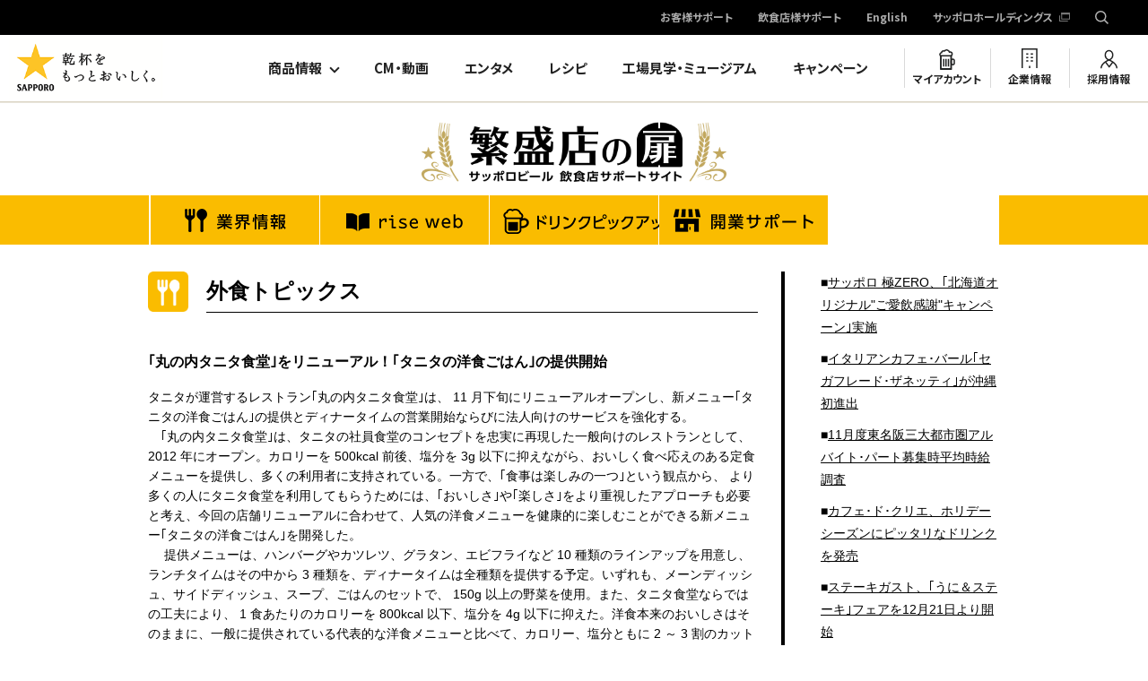

--- FILE ---
content_type: text/html; charset=UTF-8
request_url: https://www.sapporobeer.jp/hanjo/gyokai/topics/post389.html
body_size: 24803
content:
<!DOCTYPE html PUBLIC "-//W3C//DTD XHTML 1.0 Transitional//EN" "http://www.w3.org/TR/xhtml1/DTD/xhtml1-transitional.dtd">
<html xmlns="http://www.w3.org/1999/xhtml" xml:lang="ja" lang="ja">
<head>
<!-- <meta http-equiv="X-UA-Compatible" content="IE=EmulateIE7" /> -->
<meta http-equiv="X-UA-Compatible" content="IE=edge" />
<meta http-equiv="Content-Type" content="text/html;charset=utf-8" />
<meta http-equiv="Content-Style-Type" content="text/css" />
<meta http-equiv="Content-Script-Type" content="text/javascript" />
<meta name="description" content="繁盛店の扉では、知って得する外食業界の旬のトレンド情報や、飲食店様にどんどん強くなっていただくための、繁盛店の扉セミナー情報や、販促情報をご提供・サポートしております。" />
<meta name="keywords" content="サッポロビール,ヱビスビール,ビール,お酒,飲食店,販促,集客,ドリンクメニュー,業務用,食材,レシピ,接客,外食,開業,サポート,樽生,トレンド,旬,セミナー,スターターキット" />
<title>｢丸の内タニタ食堂｣をリニューアル！｢タニタの洋食ごはん｣の提供開始｜外食トピックス｜業界情報｜繁盛店の扉｜サッポロビール</title>
<meta name="viewport" content="width=device-width" />
<link rel="index contents home" href="/index.html" title="ホーム" />
<!--<link rel="alternate" type="application/rss+xml" title="サッポロビール新着情報（トピックス）" href="http://rss.sapporobeer.jp/rss/sapporo.xml" />-->
<link rel="shortcut icon" type="image/x-icon" href="/favicon.ico" />
<link rel="stylesheet" type="text/css" href="../../../css/shared/common_sp.css" media="screen,tv,projection,print" />
<link rel="stylesheet" type="text/css" href="../../../css/shared/smartphone.css" />
<link rel="stylesheet" type="text/css" href="../../../css/shared/common_rwd.css" />

<link rel="stylesheet" type="text/css" href="../../css/hanjo_unique.css" />
<link rel="stylesheet" type="text/css" href="../../css/hanjo_common.css" />

<script type="text/javascript" src="../../../js/shared/import.js"></script>
<script type="text/javascript" src="../../../js/shared/import_rwd.js"></script>

<!-- <link rel="stylesheet" type="text/css" href="common/css/top_import.css" media="all" /> -->
<!-- <script type="text/javascript" src="common/js/common.js"></script> -->


<link rel="stylesheet" href="/common/css/migrate.css">
<link href="//c.marsflag.com/mf/mfx/1.0/css/mfx-sbox.css" rel="stylesheet" type="text/css" media="all" charset="UTF-8">
<link href="https://fonts.googleapis.com/css?family=Noto+Sans+JP:400,700|Barlow:400,700|Barlow+Condensed:500" rel="stylesheet">
<script src="/common/js/vendor/libs.js"></script>
<script src="/common/js/vendor/jquery.cookie.js"></script>
<script src="/common/js/all.min.js"></script>
<script type="text/javascript">
    !function(){
      var G = GALFSRAM = window.GALFSRAM || {}
      G.mfx = G.mfx || {}
      G.mfx.router_mode = 'history'
    }();
</script> </head>

<body id="sapporo-special-contents">
<div id="sapporo-navigation-area" class="migrate-rwd">
  <header class="layout-header" id="return-top">
    <div class="layout-header_inner">
<h1 class="layout-header_logo" itemscope="itemscope" itemtype="http://schema.org/Organization"><a href="/"><img src="/common/img/layout/logo.png" alt="SAPPORO 乾杯をもっとおいしく" width="171" height="70"></a></h1>
<div class="voiceGuide">
  <dl>
    <dt>ページ内を移動するためのリンクです</dt>
    <dd>
      <ul>
        <li><a href="#globalNav">サイト内共通メニューへ移動します</a></li>
        <li><a href="#main">本文へ移動します</a></li>
        <li><a href="#footer">サイト共通情報へ移動します</a></li>
      </ul>
    </dd>
  </dl>
</div>

<nav id="globalNav" class="mf_finder_header">
  <div class="layout-header_nav-pc">
    <div class="secondary-nav">
      <ul>
        <li><a href="/support/">お客様サポート</a></li>
        <li><a href="/business/">飲食店様サポート</a></li>
        <li><a href="/english/">English</a></li>
        <li><a href="https://www.sapporoholdings.jp/" target="_blank">サッポロホールディングス</a></li>
        <li class="secondary-nav_search">
          <div class="secondary-nav_search_input js-pc-search">
            <mf-search-box ajax-url="//sm008x.marsflag.com/sapporo__beers__ce/x_search.x"
              submit-text=""
              serp-url="//www.sapporobeer.jp/search.html"
              ignore-search-result
              doctype-hidden
              options-hidden
              placeholder="検索キーワード"
            ></mf-search-box>
          </div>
        </li>
      </ul>
    </div>
    <div class="primary-nav">
      <ul>
        <li class="primary-nav_dropdown js-dropdown-menu">
          <a href="/product/">商品情報</a>
          <div class="mega-dropdown">
            <div class="mega-dropdown_inner">
            <div class="js-dropdown-menu_content">
              <div class="mega-dropdown_title2">商品カテゴリ別ブランド一覧</div>
              <div class="mega-dropdown_content2">
                <div class="mega-dropdown_content2_main">
                  <ul class="mega-dropdown_link-list">
                    <li><a href="/product/beer/"><div class="mega-dropdown_link-list_image"><img src="/common/img/layout/products-list_img09.jpg" alt="ビールテイスト"></div><div class="mega-dropdown_link-list_caption">ビールテイスト</div></a></li>
                    <li><a href="/product/sour/"><div class="mega-dropdown_link-list_image"><img src="/common/img/layout/products-list_img10.jpg" alt="チューハイ・サワー"></div><div class="mega-dropdown_link-list_caption">チューハイ・サワー</div></a></li>
                    <li><a href="/product/wine/"><div class="mega-dropdown_link-list_image"><img src="/common/img/layout/products-list_img11.jpg" alt="ワイン"></div><div class="mega-dropdown_link-list_caption">ワイン</div></a></li>
                    <li><a href="/product/shochu/"><div class="mega-dropdown_link-list_image"><img src="/common/img/layout/products-list_img12.jpg" alt="焼酎"></div><div class="mega-dropdown_link-list_caption">焼酎</div></a></li>
                    <li><a href="/product/japanese_liquor/"><div class="mega-dropdown_link-list_image"><img src="/common/img/layout/products-list_img13.jpg" alt="国産スピリッツ＆リキュール（梅酒含む）"></div><div class="mega-dropdown_link-list_caption">国産スピリッツ＆リキュール<br>（梅酒含む）</div></a></li>
                    <li><a href="/product/overseas_liquor/"><div class="mega-dropdown_link-list_image"><img src="/common/img/layout/products-list_img14.jpg" alt="輸入スピリッツ＆リキュール（ウイスキー含む）"></div><div class="mega-dropdown_link-list_caption">輸入スピリッツ＆リキュール<br>（ウイスキー含む）</div></a></li>
                  </ul>
                </div>
                <div class="mega-dropdown_content2_sub">
                  <ul class="mega-dropdown_link-list2">
                    <li><a href="/product/global/"><span class="mega-dropdown_link-list2_label">国外販売商品</span></a></li>
                    <li><a href="/product/business/"><span class="mega-dropdown_link-list2_label">飲食店専用商品</span></a></li>
                  </ul>
                  <ul class="mega-dropdown_link-list3">
                    <li><a href="/product/nutrition/" target="_blank"><span class="mega-dropdown_link-list3_label">栄養成分一覧</span></a></li>
                    <li><a href="/product/close/"><span class="mega-dropdown_link-list3_label">製造終了商品</span></a></li>
                  </ul>
                </div>
              </div>
            </div>
            </div>
          </div>
        </li>
        <li><a href="/movie/">CM・動画</a></li>
        <li><a href="/entertainment/">エンタメ</a></li>
        <li><a href="/feature/recipe/">レシピ</a></li>
        <li><a href="/brewery/">工場見学・ミュージアム</a></li>
        <li><a href="https://myaccount.sapporobeer.jp/campaign?purposeFlg=campaignList">キャンペーン</a></li>
        <li class="primary-nav_myaccount"><a href="https://myaccount.sapporobeer.jp/">マイアカウント</a></li>
        <li class="primary-nav_company"><a href="/company/">企業情報</a></li>
        <li class="primary-nav_employment"><a href="/employment/">採用情報</a></li>
      </ul>
    </div>
  </div>
  <!-- /.layout-header_nav-pc -->

  <div class="layout-header_nav-sp">
    <p class="drawer-handle"><a><span>MENU</span></a></p>
    <div class="drawer-menu">
      <p class="drawer-handle"><a><span>MENU</span></a></p>
      <div class="primary-nav">
        <ul>
          <li class="search-area"><div class="search-area_content js-sp-search_content">
            <mf-search-box ajax-url="//sm008x.marsflag.com/sapporo__beers__ce/x_search.x"
              submit-text=""
              serp-url="//www.sapporobeer.jp/search.html"
              ignore-search-result
              doctype-hidden
              options-hidden
              placeholder="検索キーワード"
            ></mf-search-box>
          </div></li>
          <li class="accordion-menu js-accordion">
            <span>商品情報<a href="#" class="js-accordion-handle">開閉</a></span>
            <div class="accordion-menu_content js-accordion-content">
              <ul>
                <li><a href="/product/">商品カテゴリ一覧</a></li>
                <li class="accordion-menu_content_title">商品カテゴリ別ブランド一覧</li>
                <li><a href="/product/beer/">ビールテイスト</a></li>
                <li><a href="/product/sour/">チューハイ・サワー</a></li>
                <li><a href="/product/wine/">ワイン</a></li>
                <li><a href="/product/shochu/">焼酎</a></li>
                <li><a href="/product/japanese_liquor/">国産スピリッツ＆リキュール（梅酒含む）</a></li>
                <li><a href="/product/overseas_liquor/">輸入スピリッツ＆リキュール（ウイスキー含む）</a></li>
              </ul>
              <ul>
                <li><a href="/product/global/">国外販売商品</a></li>
                <li><a href="/product/business/">飲食店専用商品</a></li>
                <li><a href="/product/nutrition/" target="_blank">栄養成分一覧</a></li>
                <li><a href="/product/close/">製造終了商品</a></li>
              </ul>
            </div>
          </li>
          <li><a href="/movie/">CM・動画</a></li>
          <li><a href="/entertainment/">エンタメ</a></li>
          <li><a href="/feature/recipe/">レシピ</a></li>
          <li><a href="/brewery/">工場見学・ミュージアム</a></li>
          <li><a href="https://myaccount.sapporobeer.jp/campaign?purposeFlg=campaignList">キャンペーン</a></li>
          <li class="primary-nav_myaccount"><a href="https://myaccount.sapporobeer.jp/">マイアカウント</a></li>
          <li class="primary-nav_company"><a href="/company/">企業情報</a></li>
          <li class="primary-nav_employment"><a href="/employment/">採用情報</a></li>
        </ul>
      </div>
      <div class="secondary-nav">
        <ul>
          <li class="support_link"><a class="icon_arrow" href="/support/">お客様サポート</a></li>
          <li class="support_link"><a class="icon_arrow" href="/business/">飲食店様サポート</a></li>
          <li class="secondary-nav_english"><a href="/english/">English</a></li>
          <li class="mb30"><a href="https://www.sapporoholdings.jp/" target="_blank">サッポロホールディングス</a></li>
        </ul>
      </div>
    </div>
    <div class="search-area js-sp-search">
      <p class="search-area_handle js-sp-search_handle"><a>検索する</a></p>
      <div class="search-area_content js-sp-search_content">
        <mf-search-box ajax-url="//sm008x.marsflag.com/sapporo__beers__ce/x_search.x"
          submit-text=""
          serp-url="//www.sapporobeer.jp/search.html"
          ignore-search-result
          doctype-hidden
          options-hidden
          placeholder="検索キーワード"
        ></mf-search-box>
      </div>
    </div>
  </div>
  <!-- /.layout-header_nav-sp -->
</nav>
<div id="main"></div>
    </div>
  </header>
</div>
<!-- /sapporo-navigation-area -->

<div id="sapporo-special-contents-area">

<div id="contentALLWrapper">
<!--contentALLWrapper-->
<div id="contentALL">

	<h1><a href="../../"><img src="../../img/shared/hanjo_logo.png" alt="繁盛店の扉 サッポロビール 飲食店サポートサイト" /></a></h1>

	<div id="hanjoNav" class="cf">
		<ul class="cf">
			<li class="hanjoNav-01"><a href="../../gyokai/"><img src="../../img/shared/nav1_pc.png" alt="業界情報" class="pcOnly" /><img src="../../img/shared/nav1_sp.png" alt="業界情報" class="spOnly" /></a></li>
			<li class="hanjoNav-02"><a href="../../rise/"><img src="../../img/shared/nav2_pc.png" alt="rise web" class="pcOnly" /><img src="../../img/shared/nav2_sp.png" alt="rise web" class="spOnly" /></a></li>
			<li class="hanjoNav-03"><a href="../../drink-pickup/"><img src="../../img/shared/nav3_pc.png" alt="ドリンクピックアップ" class="pcOnly" /><img src="../../img/shared/nav3_sp.png" alt="ドリンクピックアップ" class="spOnly" /></a></li>
			<li class="hanjoNav-04"><a href="../../kaigyo-support/flow.html"><img src="../../img/shared/nav4_pc.png" alt="開業サポート" class="pcOnly" /><img src="../../img/shared/nav4_sp.png" alt="開業サポート" class="spOnly" /></a></li>
		</ul>
	</div><!-- hanjoNav -->

	<!--<div class="pageMv"><img src="../../img/gyokai/mv_2.png" alt="" /></div>-->

	<div class="content_body cf">
	<div class="gyokai__commonWrap cf">
	<div class="primary cf">
		<div class="gyokai__topics__gaishokuTopicsWrap cf">
			<div class="cf">
				<img src="../../img/shared/icon_gaishoku.png" alt="" class="iconBeforeTitle" /><h2 class="withIcon cf">外食トピックス</h2>
			</div>

			<article class="gyokai__topics__postWrap">
				<h3>｢丸の内タニタ食堂｣をリニューアル！｢タニタの洋食ごはん｣の提供開始</h3>
				<!-- <img src="../../img/gyokai/topics_post384.jpg" alt="" class="postImg" /> -->
				<p> タニタが運営するレストラン｢丸の内タニタ食堂｣は、 11 月下旬にリニューアルオープンし、新メニュー｢タニタの洋食ごはん｣の提供とディナータイムの営業開始ならびに法人向けのサービスを強化する。 <br />
　｢丸の内タニタ食堂｣は、タニタの社員食堂のコンセプトを忠実に再現した一般向けのレストランとして、 2012 年にオープン。カロリーを 500kcal 前後、塩分を 3g 以下に抑えながら、おいしく食べ応えのある定食メニューを提供し、多くの利用者に支持されている。一方で、｢食事は楽しみの一つ｣という観点から、
より多くの人にタニタ食堂を利用してもらうためには、｢おいしさ｣や｢楽しさ｣をより重視したアプローチも必要と考え、今回の店舗リニューアルに合わせて、人気の洋食メニューを健康的に楽しむことができる新メニュー｢タニタの洋食ごはん｣を開発した。<br />　
提供メニューは、ハンバーグやカツレツ、グラタン、エビフライなど 10 種類のラインアップを用意し、ランチタイムはその中から 3 種類を、ディナータイムは全種類を提供する予定。いずれも、メーンディッシュ、サイドディッシュ、スープ、ごはんのセットで、
150g 以上の野菜を使用。また、タニタ食堂ならではの工夫により、 1 食あたりのカロリーを 800kcal 以下、塩分を 4g 以下に抑えた。洋食本来のおいしさはそのままに、一般に提供されている代表的な洋食メニューと比べて、カロリー、塩分ともに 2 ～ 3 割のカットを実現する。 <br />
　新メニューの投入に加え、新たにディナータイムの営業を開始するとともに、法人向けのサービスを強化する。法人向けのサービス｢タニタチャレンジ｣は、従業員の健康づくりにおけるハイリスクアプローチとしてタニタ食堂を活用するもので、対象となる従業員に 1 ヶ月間タニタ食堂を利用してもらい、
体重と体脂肪率の適正化を目指す。対象者が多数の場合は、事前にタニタの管理栄養士が健康づくりのノウハウを指導する健康セミナーを実施し、より効果を高めることも可能。また、今後は｢丸の内タニタ食堂｣への来店が難しい法人を対象に、タニタ食堂メニューをケータリング弁当にして、配達をするサービスも予定している。 <br />
　厚生労働省が 9 月に発表した｢平成 28 年『国民健康・栄養調査』の結果｣によると、日本人の糖尿病有病者数は約 1000 万人。予備群と合わせると国民の約 6 人に 1 人が糖尿病のリスクをはらんでいる。糖尿病をはじめとする生活習慣病の要因となる大きな要素の一つが食習慣。同社では、
｢丸の内タニタ食堂｣のリニューアルオープンにより、さまざまな層の人が実践しやすい多様な｢健康的な食習慣｣を提案し、国が掲げる｢健康寿命の延伸｣に寄与していきたいとしている。<br /></p>

					  <p class="entrySource">記事配信／外食ドットビズ(2017/10/12)<br />
					  制作協力／外食ドットビズ</p>





				<a href="backnumber/" class="moreDetailLink">過去の記事はこちら</a>
		</article>

			</div><!-- gyokai__topics__gaishokuTopicsWrap -->
	</div><!--primary-->

	<div class="secondary cf">
		<ul class="topicsLinkList">
			<li><a href="post523.html">サッポロ 極ZERO、｢北海道オリジナル&quot;ご愛飲感謝&quot;キャンペーン｣実施</a></li>
			<li><a href="post524.html">イタリアンカフェ･バール｢セガフレード･ザネッティ｣が沖縄初進出</a></li>
			<li><a href="post525.html">11月度東名阪三大都市圏アルバイト･パート募集時平均時給調査</a></li>
			<li><a href="post526.html">カフェ･ド･クリエ、ホリデーシーズンにピッタリなドリンクを発売</a></li>
			<li><a href="post527.html">ステーキガスト、｢うに＆ステーキ｣フェアを12月21日より開始</a></li>
			<li><a href="post528.html">OpenTable、｢日本のレストラン 2017 トップ50｣を発表</a></li>
			<li><a href="post529.html">サッポロホールディングス、渋谷区の｢次世代育成｣へ寄付</a></li>
			<li><a href="post530.html">旭鮨総本店、新春に本格江戸前鮨をお得に楽しむクーポンを販売</a></li>
			<li><a href="post531.html">HangOut HangOver、プレミアム飲み放題付き｢忘年会特別コース｣を提供</a></li>
			<li><a href="post532.html">サッポロ キレートレモンサワー、ビタミンCが300mgにUPして新登場！</a></li>
			<li><a href="post533.html">11月の訪日外客数、11月として過去最高となる237万8千人</a></li>
			<li><a href="post534.html">11月のコンビニ売上高、既存店ベースでは6ヶ月連続のマイナスに</a></li>
			<li><a href="post535.html">サッポロビール、厚生労働省より｢プラチナくるみん｣に認定</a></li>
			<li><a href="post536.html">11月のスーパー売上高、既存店ベースでは4ヶ月連続で前年を下回る</a></li>
			<li><a href="post537.html">11月の百貨店売上高、既存店ベースで2.2％増と2ヶ月ぶりのプラスに</a></li>
		</ul>
	</div>
	<!--secondary-->
	</div><!--gyokai__commonWrap-->
	</div><!--content_body-->

	<div id="pageTop"><a href="#sapporo-special-contents"><img src="../../img/shared/bt_pagetop.png" alt="TOPへ"></a></div>

</div><!--/contentALL-->
</div><!--/contentALLWrapper-->


<!-- /sapporo-special-contents-area --></div>


<!-- /topicpath -->
<nav class="breadcrumbs">
<ol>
    <li><a href="../../../index.html"><img src="/common/img/layout/footer-breadcrumbs_img01.png" alt="">ホーム</a></li>
<li><a href="../../index.html">繁盛店の扉</a></li>
<li><a href="../index.html">業界情報</a></li>
<li>外食トピックス　｢丸の内タニタ食堂｣をリニューアル！｢タニタの洋食ごはん｣の提供開始</li>
</ol>
</nav>
<div id="sapporo-footer-area" class="migrate-rwd">
  <footer class="layout-footer" id="footer">
    <div class="layout-footer_inner">
      <p class="layout-footer_return-top js-return-top"><a href="#return-top">ページの上部に戻る</a></p>
      <p class="layout-footer_logo"><a href="/"><img src="/common/img/layout/logo.svg" alt="SAPPORO" width="95" height="120"></a></p>
      <div class="layout-footer_sns">
        <ul>
          <li><a href="http://www.facebook.com/sapporobeer" target="_blank" class="m-no-icon"><img src="/common/img/layout/footer-sns_img_facebook.svg" width="11" height="22" alt="Facebook"></a></li>
          <li><a href="https://twitter.com/SapporoBeer" target="_blank" class="m-no-icon"><img src="/common/img/layout/footer-sns_img_x.png" width="22" height="23" alt="X"></a></li>
          <li><a href="http://www.youtube.com/user/SapporoBrewery/" target="_blank" class="m-no-icon"><img src="/common/img/layout/footer-sns_img_youtube.png" width="25" height="18" alt="Youtube"></a></li>
          <li><a href="https://www.instagram.com/sapporobeer.jp" target="_blank" class="m-no-icon"><img src="/common/img/layout/footer-sns_img_instagram.svg" width="24" height="24" alt="Instagram"></a></li>
        </ul>
        <p><a href="/social/">サッポロビールソーシャルメディア公式アカウント</a></p>
      </div>
      <div class="layout-footer_nav">
        <ul>
          <li><a href="/product/">商品情報</a></li>
          <li><a href="/movie/">CM・動画</a></li>
          <li><a href="/entertainment/">エンタメ</a></li>
          <li><a href="/feature/recipe/">レシピ</a></li>
          <li><a href="/brewery/">工場見学・ミュージアム</a></li>
          <li><a href="https://myaccount.sapporobeer.jp/campaign?purposeFlg=campaignList">キャンペーン</a></li>
        </ul>
        <ul>
          <li><a href="/company/">企業情報</a></li>
          <li><a href="/employment/">採用情報</a></li>
          <li><a class="m-no-icon" href="https://myaccount.sapporobeer.jp/">マイアカウント</a></li>
          <li><a href="/membership/">会員規約</a></li>
          <li><a href="/support/">お客様サポート</a></li>
          <li><a href="/business/">飲食店様サポート</a></li>
        </ul>
        <ul>
          <li><a href="/terms/">ご利用規約</a></li>
          <li><a href="/terms/#anchor-02">快適なご利用のために</a></li>
          <li><a href="/privacy/">プライバシーポリシー</a></li>
          <li><a href="/accessibility/">アクセシビリティポリシー</a></li>
          <li><a href="/social/communityguideline/">公式アカウントコミュニケーションガイドライン</a></li>
        </ul>
      </div>
      <div class="layout-footer_group-link">
        <ul>
          <li><a href="/">サッポロビール株式会社</a></li>
          <li><a href="https://www.sapporoholdings.jp" target="_blank" >サッポロホールディングス</a></li>
        </ul>
      </div>
    </div>
    <div class="layout-footer_lower">
      <div class="layout-footer_inner">
        <div class="layout-footer_note">
          <p><img src="/common/img/layout/footer-note_img01.png" width="475" height="36" alt="STOP!20歳未満飲酒・飲酒運転。妊娠中や授乳期の飲酒はやめましょう。お酒は楽しく適量で。のんだあとはリサイクル"></p>
        </div>
        <p class="layout-footer_copyright"><img src="/common/img/layout/footer_copyright_logo01.svg" alt="サッポロビール株式会社" width="182" height="16">&copy;SAPPORO BREWERIES LTD. All rights reserved.</p>
      </div>
    </div>
  <!-- /.layout-footer -->
  </footer>
</div>
<!-- /sapporo-footer-area -->

<script src="//c.marsflag.com/mf/mfx/1.0/js/mfx-serp.js" charset="UTF-8"></script>


</body>

</html>


--- FILE ---
content_type: text/html; charset=UTF-8
request_url: https://www.sapporobeer.jp/js/shared/bajl.pseudoDialogInitial.html
body_size: 259
content:
<!DOCTYPE html PUBLIC "-//W3C//DTD XHTML 1.0 Transitional//EN" "http://www.w3.org/TR/xhtml1/DTD/xhtml1-transitional.dtd">
<html xmlns="http://www.w3.org/1999/xhtml" xml:lang="ja" lang="ja">
<head>
<meta http-equiv="X-UA-Compatible" content="IE=EmulateIE7" />
<meta http-equiv="Content-Type" content="text/html;charset=utf-8" />
<title>bajl.pseudoDialogInitial.html</title>
</head>
<body>
</body>
</html>

--- FILE ---
content_type: text/css
request_url: https://www.sapporobeer.jp/css/shared/common_sp.css
body_size: 17723
content:
@charset "UTF-8";

/* ============================== base_sp.css ============================== */

html { font-size: 100%; } body { margin: 0; padding: 0; width: auto !important; _height: 100%; background-color: #f0ebdf; } #sapporo-header-area, #sapporo-navigation-area, #sapporo-topicpath-area, #sapporo-footer-area, #sapporo-related-area { font-family: 'ヒラギノ角ゴ ProN W3','Hiragino Kaku Gothic ProN','ヒラギノ角ゴ Pro W3','Hiragino Kaku Gothic Pro','Meiryo UI','MS UI Gothic','メイリオ',Meiryo,'ＭＳ Ｐゴシック',sans-serif; font-size: 12px; *font-size: 75%; line-height: 1.5; color: #4d3b17; } #sapporo-header-area p, #sapporo-navigation-area p, #sapporo-topicpath-area p, #sapporo-footer-area p, #sapporo-related-area p { margin: 0; padding: 0; } #sapporo-header-area img, #sapporo-navigation-area img, #sapporo-topicpath-area img, #sapporo-footer-area img, #sapporo-related-area img { border: 0 none; vertical-align: bottom; } #sapporo-header-area em, #sapporo-navigation-area em, #sapporo-topicpath-area em, #sapporo-footer-area em, #sapporo-related-area em { font-style: normal; font-weight: bold; } #sapporo-header-area a:link, #sapporo-navigation-area a:link, #sapporo-topicpath-area a:link, #sapporo-footer-area a:link, #sapporo-related-area a:link { color: #806A00; text-decoration: underline; } #sapporo-header-area a:visited, #sapporo-navigation-area a:visited, #sapporo-topicpath-area a:visited, #sapporo-footer-area a:visited, #sapporo-related-area a:visited { color: #80774c; text-decoration: underline; } #sapporo-header-area a:focus, #sapporo-navigation-area a:focus, #sapporo-topicpath-area a:focus, #sapporo-footer-area a:focus, #sapporo-related-area a:focus { color: #e6bf00; text-decoration: none; } #sapporo-header-area a:link:hover, #sapporo-navigation-area a:link:hover, #sapporo-topicpath-area a:link:hover, #sapporo-footer-area a:link:hover, #sapporo-related-area a:link:hover, #sapporo-header-area a:visited:hover, #sapporo-navigation-area a:visited:hover, #sapporo-topicpath-area a:visited:hover, #sapporo-footer-area a:visited:hover, #sapporo-related-area a:visited:hover, #sapporo-header-area a:link:active, #sapporo-navigation-area a:link:active, #sapporo-topicpath-area a:link:active, #sapporo-footer-area a:link:active, #sapporo-related-area a:link:active, #sapporo-header-area a:visited:active, #sapporo-navigation-area a:visited:active, #sapporo-topicpath-area a:visited:active, #sapporo-footer-area a:visited:active, #sapporo-related-area a:visited:active { color: #e6bf00; text-decoration: none; } #sapporo-header-area a.url:link, #sapporo-navigation-area a.url:link, #sapporo-topicpath-area a.url:link, #sapporo-footer-area a.url:link, #sapporo-related-area a.url:link, #sapporo-header-area a.url:visited, #sapporo-navigation-area a.url:visited, #sapporo-topicpath-area a.url:visited, #sapporo-footer-area a.url:visited, #sapporo-related-area a.url:visited { text-decoration: none; } #sapporo-header-area a.url:focus, #sapporo-navigation-area a.url:focus, #sapporo-topicpath-area a.url:focus, #sapporo-footer-area a.url:focus, #sapporo-related-area a.url:focus { text-decoration: none; } #sapporo-header-area a.url:link:hover, #sapporo-navigation-area a.url:link:hover, #sapporo-topicpath-area a.url:link:hover, #sapporo-footer-area a.url:link:hover, #sapporo-related-area a.url:link:hover, #sapporo-header-area a.url:visited:hover, #sapporo-navigation-area a.url:visited:hover, #sapporo-topicpath-area a.url:visited:hover, #sapporo-footer-area a.url:visited:hover, #sapporo-related-area a.url:visited:hover, #sapporo-header-area a.url:link:active, #sapporo-navigation-area a.url:link:active, #sapporo-topicpath-area a.url:link:active, #sapporo-footer-area a.url:link:active, #sapporo-related-area a.url:link:active, #sapporo-header-area a.url:visited:active, #sapporo-navigation-area a.url:visited:active, #sapporo-topicpath-area a.url:visited:active, #sapporo-footer-area a.url:visited:active, #sapporo-related-area a.url:visited:active { text-decoration: none; } #sapporo-topicpath-area { min-width: 960px; background-color: #f0ebdf; color: #4d3b17; text-align: center; zoom: 1; } #sapporo-topicpath-area:before, #sapporo-topicpath-area:after { content: "."; clear: both; display: block; height: 0; visibility: hidden; } #sapporo-topicpath-area div.topicpath { width: 950px; margin: 0 auto; padding: 0; text-align: left; } #sapporo-topicpath-area div.topicpath p { padding: 10px 0; _padding: 11px 0 9px; font-size: 0.92em; line-height: 1; } #sapporo-topicpath-area div.topicpath p a:link, #sapporo-topicpath-area div.topicpath p a:visited { color: #806A00; text-decoration: none; } #sapporo-topicpath-area div.topicpath p a:focus { color: #e6bf00; text-decoration: none; } #sapporo-topicpath-area div.topicpath p a:link:hover, #sapporo-topicpath-area div.topicpath p a:visited:hover, #sapporo-topicpath-area div.topicpath p a:link:active, #sapporo-topicpath-area div.topicpath p a:visited:active { color: #e6bf00; text-decoration: none; } #sapporo-topicpath-area div.topicpath p span { color: #4d3b17; } #sapporo-topicpath-area.topicpathA { background-color: #f0ebdf; } #sapporo-topicpath-area.topicpathB { background-color: transparent; } #sapporo-topicpath-area.topicpathC { background-color: transparent; color: #ffffff; } #sapporo-topicpath-area.topicpathC div.topicpath { color: #ffffff; } #sapporo-topicpath-area.topicpathC div.topicpath p a:focus { color: #ffe046; } #sapporo-topicpath-area.topicpathC div.topicpath p a:link:hover, #sapporo-topicpath-area.topicpathC div.topicpath p a:visited:hover, #sapporo-topicpath-area.topicpathC div.topicpath p a:link:active, #sapporo-topicpath-area.topicpathC div.topicpath p a:visited:active { color: #ffe046; } #sapporo-topicpath-area.topicpathC div.topicpath p span { color: #ffffff; } #sapporo-topicpath-area { _background-color: expression( this.className.match("topicpathA") ? "#f0ebdf" : this.className.match("topicpathB") ? "transparent" : this.className.match("topicpathC") ? "transparent" : "#f0ebdf" ); } div#sapporo-special-contents-area a[href^="http"]:after { content: url('../../img/shared/ico/ico_window_02.gif'); margin: 0 0 0 0.3em; background:transparent none; vertical-align: middle; } div#sapporo-special-contents-area a.has-img-elements:after, div#sapporo-special-contents-area a[href*="sapporobeer.jp"]:after { content: '' !important; margin: 0; } div#sapporo-special-contents-area a[href$=".pdf"]:before { content: url('../../img/shared/ico/ico_pdf_01.gif'); margin: 0 0.3em 0 0; background:transparent none; vertical-align: middle; }



/* ============================== base_sp_print.css ============================== */

@media print { body { _zoom: 0.67 !important; } #sapporo-topicpath-area div.topicpath { display: table !important; } }



/* ============================== bajl.unified.css ============================== */

ins.bajl-balloon { position: absolute; z-index: 1000000; top: 0; left: 0; display: block; overflow: hidden; width: 300px; height: auto; margin: 0; padding: 3px 5px; border-width: 1px 2px 2px 1px; border-style: solid; border-color: #d6d6ad #858585 #858585 #d6d6ad; color: black; background: #ffffd6; font-size: 12px; line-height: 1.33; text-decoration: none; } ins.bajl-processing-info { position: absolute; z-index: 1000001; top: 0; left: 0; display: block; overflow: hidden; width: 32px; height: 32px; margin: 0; padding: 0; border: none; background: url(../../img/shared/ico/ico_throbber_01.gif) 50% 50% no-repeat; line-height: 1; text-decoration: none; white-space: nowrap; } ins.bajl-processing-info img { display: block; margin: 0 auto 0.5em; padding: 0; border: none; } #bajl-pseudo-dialog { position: absolute; z-index: 1000000; top: 0; left: 0; display: block; overflow: hidden; width: auto; height: auto; margin: 0; padding: 0; border: none; background: #f2f2f2; text-decoration: none; } #bajl-pseudo-dialog-body { margin: 0; padding: 0; } #bajl-pseudo-dialog-frame { margin: 0; padding: 0; font-size: 1px; line-height: 1; } #bajl-pseudo-dialog-frame iframe { margin: 0; padding: 0; border: none; vertical-align: top; } body.bajl-pseudo-dialog-opened select { _visibility: hidden; } body.bajl-pseudo-dialog-opened #bajl-pseudo-dialog select { _visibility: visible; } #bajl-click-shield { position: absolute; top: 0; left: 0; z-index: 999998; display: block; border: none; width: auto; height: auto; margin: 0; padding: 0; font-size: 1px; line-height: 1; text-decoration: none; background: black; } div.tabView { } div.tabView-enabled { } div.tabView .tabView-tabs, div.tabView-nav .tabView-tabs, div.tabView-topics .tabView-tabs { display: none; } div.tabView-enabled .tabView-tabs { display: block; } div.tabView-discarded .tabView-tabs { display: none; } div.tabView .tabView-tabs .tabView-tab, div.tabView-nav .tabView-tabs .tabView-tab, div.tabView-topics .tabView-tabs .tabView-tab { } div.tabView .tabView-tabs .tabView-tab a, div.tabView-nav .tabView-tabs .tabView-tab a, div.tabView-topics .tabView-tabs .tabView-tab a { } div.tabView-enabled .tabView-tabs .tabView-tab { } div.tabView-enabled .tabView-tabs .tabView-tab a { } div.tabView-enabled .tabView-tabs .tabView-tab-selected { } div.tabView-enabled .tabView-tabs .tabView-tab-selected a { cursor: default; } div.tabView .tabView-pane, div.tabView-nav .tabView-pane, div.tabView-topics .tabView-pane { height: auto; } div.tabView .tabView-pane h3, div.tabView-nav .tabView-pane h3, div.tabView-topics .tabView-pane h3 { } div.tabView-enabled .tabView-pane { display: none; overflow: hidden; *zoom: 1; } div.tabView-enabled .tabView-pane-selected { display: block; } div.tabView-enabled .tabView-pane h3 { position: absolute; top: 0; left: 0; overflow: hidden; width: 0; height: 0; font-size: 0; color: #fff; background-color: #fff; } div.slide-canvas { } div.slide-canvas-discarded, div.slide-canvas-enabled { } div.slide-canvas div.slide-viewport { width: 100%; margin: 0; padding: 0; } div.slide-canvas-discarded div.slide-viewport, div.slide-canvas-enabled div.slide-viewport { overflow: hidden; overflow-x: hidden; overflow-y: hidden; } div.slide-canvas div.slide-unit-group { margin: 0; padding: 0; *zoom: 1; } div.slide-canvas div.slide-unit-group:after { clear: both; display: block; content: ""; } div.slide-canvas-discarded div.slide-unit-group, div.slide-canvas-enabled div.slide-unit-group { width: 30000px !important; } div.slide-canvas div.slide-unit { margin: 0 0 1em; padding: 0 0 1em; border-bottom: 1px dotted #ccc; } div.slide-canvas-discarded div.slide-unit, div.slide-canvas-enabled div.slide-unit { float: left; margin: 0; padding: 0; border: none; } div.slide-canvas-enabled div.slide-unit { visibility: hidden; } div.slide-canvas-is-scrolling div.slide-unit, div.slide-canvas-enabled div.slide-unit-selected { visibility: visible !important; } ul.slide-controller { display: none; } div.slide-canvas-enabled ul.slide-controller { display: block; } ul.slide-controller li { } ul.slide-controller li a, ul.slide-controller li a:link, ul.slide-controller li a:visited, ul.slide-controller li a:hover, ul.slide-controller li a:active, ul.slide-controller li a:focus { cursor: pointer; } ul.slide-controller li.slide-select { } ul.slide-controller li.slide-select a { } ul.slide-controller li.slide-select a.pseudo-selected { cursor: default; } ul.slide-controller li.slide-prev { } ul.slide-controller li.slide-prev a { } ul.slide-controller li.slide-prev a.pseudo-disabled { cursor: default; } ul.slide-controller li.slide-next { } ul.slide-controller li.slide-next a { } ul.slide-controller li.slide-next a.pseudo-disabled { cursor: default; } @media print { ins.bajl-balloon { dis\play: none !important; } div.tabView-enabled .tabView-tabs { display: none !important; } div.tabView-enabled .tabView-pane { display: block !important; height: auto !important; min-height: 0 !important; } div.tabView-enabled .tabView-pane h3 { position: static !important; overflow: visible !important; width: auto !important; height: auto !important; font-size: 117% !important; color: black !important; background-color: transparent !important; } div.slide-canvas-discarded div.slide-viewport, div.slide-canvas-enabled div.slide-viewport { overflow: visible !important; overflow-x: visible !important; overflow-y: visible !important; height: auto !important; min-height: 0 !important; } div.slide-canvas-discarded div.slide-unit-group, div.slide-canvas-enabled div.slide-unit-group { width: auto !important; height: auto !important; min-height: 0 !important; } div.slide-canvas-discarded div.slide-unit, div.slide-canvas-enabled div.slide-unit { float: none !important; visibility: visible !important; margin-bottom: 1em !important; padding-bottom: 1em !important; border-bottom: 1px dotted #ccc !important; } div.slide-canvas-enabled ul.slide-controller { display: none !important; } }



/* ============================== header_footer.css ============================== */

#sapporo-header-area a:link,#sapporo-navigation-area a:link,#sapporo-footer-area a:link,#sapporo-related-area a:link{color:#806a00}#sapporo-header-area a:visited,#sapporo-navigation-area a:visited,#sapporo-footer-area a:visited,#sapporo-related-area a:visited{color:#80774c}#sapporo-header-area a:focus,#sapporo-navigation-area a:focus,#sapporo-footer-area a:focus,#sapporo-related-area a:focus{color:#e6bf00}#sapporo-header-area a:link:hover,#sapporo-header-area a:visited:hover,#sapporo-header-area a:link:active,#sapporo-header-area a:visited:active,#sapporo-navigation-area a:link:hover,#sapporo-navigation-area a:visited:hover,#sapporo-navigation-area a:link:active,#sapporo-navigation-area a:visited:active,#sapporo-footer-area a:link:hover,#sapporo-footer-area a:visited:hover,#sapporo-footer-area a:link:active,#sapporo-footer-area a:visited:active,#sapporo-related-area a:link:hover,#sapporo-related-area a:visited:hover,#sapporo-related-area a:link:active,#sapporo-related-area a:visited:active{color:#e6bf00}#sapporo-related-area a:hover img,#sapporo-related-area a:focus img,#sapporo-related-area a.rollover:hover img.norollover,#sapporo-related-area a.rollover:focus img.norollover{-ms-filter:"alpha(opacity=70)";filter:Alpha(opacity=70);opacity:.7;zoom:1}#sapporo-related-area a.rollover:focus span img,#sapporo-related-area a:hover span.attention img,#sapporo-related-area a:focus span.attention img,#sapporo-related-area a.with-icon:hover img,#sapporo-related-area a.with-icon:focus img,#sapporo-related-area a.rollover:hover img,#sapporo-related-area a.rollover:focus img,#sapporo-related-area a.rollover-button:hover img,#sapporo-related-area a.rollover-button:focus img,#sapporo-related-area a.rollover:hover span img,#sapporo-related-area a.rollover:focus span img,#sapporo-related-area .tabView-tabs a:hover img,#sapporo-related-area .tabView-tabs a:focus img{-ms-filter:none;filter:none;opacity:1;zoom:default}#sapporo-header-area{position:relative;margin:0;padding:0;width:auto;min-width:960px;height:auto;border-bottom:1px solid #f2f0eb;background:#fff;text-align:center;z-index:10;zoom:1}#sapporo-header-area .header{margin:0 auto;padding:0;width:960px;text-align:left;position:relative}#sapporo-header-area .hdr-company-info{position:absolute;top:24px;left:164px}#sapporo-header-area .header:before,#sapporo-header-area .header:after{content:".";clear:both;display:block;height:0;visibility:hidden}#sapporo-header-area .header .corporate-name{float:left;margin:0;padding:19px 0 20px 5px}#sapporo-header-area .header .corporate-name a,#sapporo-header-area .header .corporate-name img{display:block}#sapporo-header-area .header .corporate-name img{margin:0 0 0 -5px}#sapporo-header-area .header .corporate-identity{float:left;padding:1px 0 6px 297px}#sapporo-header-area .header .corporate-identity img{display:block}#sapporo-header-area .header .utility{float:right;margin:0;padding:9px 5px 0 0;height:24px}#sapporo-header-area .header .utility ul{margin:0;padding:0;list-style-type:none}#sapporo-header-area .header .utility ul:before,#sapporo-header-area .header .utility ul:after{content:".";clear:both;display:block;height:0;visibility:hidden}#sapporo-header-area .header .utility ul li{float:left;margin:5px 0 6px 10px;padding:0 0 2px 10px;border-left:1px solid #e2dbbf;*font-size:1px;*line-height:10px}#sapporo-header-area .header .utility ul li.first-child,#sapporo-header-area .header .utility ul li.mypage{margin-left:0;padding-left:0;border-left:0 none}#sapporo-header-area .header .utility ul li.mypage{margin:0 -2px 0 8px;padding-top:0;padding-bottom:0}#sapporo-header-area .header .utility ul li a,#sapporo-header-area .header .utility ul li img{display:block;vertical-align:top}#sapporo-header-area .header .corporate-info{float:right;clear:right;margin:0;padding:8px 5px 0 0}#sapporo-header-area .header .corporate-info ul{float:right;margin:0;padding:0;width:178px;list-style-type:none}#sapporo-header-area .header .corporate-info ul li{float:left;margin:0;padding:0 0 0 20px;font-size:1;zoom:1}#sapporo-header-area .header .corporate-info ul li.first-child{padding-left:0}#sapporo-header-area .header .corporate-info ul li a,#sapporo-header-area .header .corporate-info ul li img{display:block;margin:0;padding:0;vertical-align:top}#sapporo-navigation-area{position:relative;margin:0;padding:0;width:auto;min-width:960px;height:auto;border-bottom:1px solid #dcd5c5;background:#fff url(../../img/shared/base/bg_navigation_01.gif) 0 1px repeat-x;text-align:center;z-index:20;zoom:1}#sapporo-navigation-area table{font-size:100%}#sapporo-navigation-area .navigation{margin:0 auto;padding:0;width:960px;text-align:left}#sapporo-navigation-area .navigation:before,#sapporo-navigation-area .navigation:after{content:".";clear:both;display:block;height:0;visibility:hidden}#sapporo-navigation-area ul.navigation-list{float:left;margin:0;padding:0 0 0 5px;list-style-type:none;zoom:1}#sapporo-navigation-area ul.navigation-list:before,#sapporo-navigation-area ul.navigation-list:after{content:".";clear:both;display:block;height:0;visibility:hidden}#sapporo-navigation-area ul.navigation-list li{float:left;margin:0;padding:0 0 0 2px;background:url(../../img/shared/base/bg_navigation_02.gif) 0 1px no-repeat}#sapporo-navigation-area ul.navigation-list li a,#sapporo-navigation-area ul.navigation-list li a img{display:block;vertical-align:top}#sapporo-navigation-area div.navigation-panel{display:none;position:absolute;z-index:100000;left:50%;top:28px;_top:37px;width:968px;margin:0 0 0 -484px}#sapporo-navigation-area div.navigation-panel div.navigation-panel-before{height:16px;background:url(../../img/shared/base/bg_navigation-panel_01.png) 0 0 no-repeat;font-size:0;line-height:0}#sapporo-navigation-area div.navigation-panel div.navigation-panel-content{padding:0 9px;height:346px;background:url(../../img/shared/base/bg_navigation-panel_02.png) 0 0 repeat-y;zoom:1}#sapporo-navigation-area div.navigation-panel div.navigation-panel-content ins.bajl-processing-info{width:24px;height:24px;background-image:url(../../img/shared/ico/ico_throbber_02.gif)}#sapporo-navigation-area div.navigation-panel div.navigation-panel-content:before,#sapporo-navigation-area div.navigation-panel div.navigation-panel-content:after{content:".";clear:both;display:block;height:0;visibility:hidden}#sapporo-navigation-area div.navigation-panel div.navigation-panel-after{height:16px;background-position:left top;background-repeat:no-repeat;font-size:0;line-height:0;zoom:1}#sapporo-navigation-area div.navigation-panel div.navigation-panel-after,#sapporo-navigation-area #navigation-panel-product div.navigation-panel-after{background-image:url(../../img/shared/base/bg_navigation-panel_04.png)}#sapporo-navigation-area div.navigation-panel.navigation-panel-content-loaded div.navigation-panel-after{background-image:url(../../img/shared/base/bg_navigation-panel_03.png)}#sapporo-navigation-area #navigation-panel-campaign div.navigation-panel-after{background-image:url(../../img/shared/base/bg_navigation-panel_05.png)}#sapporo-navigation-area div.navigation-panel-content iframe{_position:relative;_zoom:1;display:block;margin:-9px 0 0;padding:0;width:100%;height:355px;border:0 none}#sapporo-navigation-area div.navigation-panel-content div.tabView-tabs{position:relative;margin:-9px 0 10px;padding:10px 10px 0 5px;background:url(../../img/shared/base/bg_tab_01.gif) 0 0 no-repeat;zoom:1}#sapporo-navigation-area div.navigation-panel-content div.tabView-tabs:before,#sapporo-navigation-area div.navigation-panel-content div.tabView-tabs:after{content:".";clear:both;display:block;height:0;visibility:hidden}#sapporo-navigation-area div.navigation-panel-content div.tabView-tabs ul{margin:0;padding:0;list-style-type:none}#sapporo-navigation-area div.navigation-panel-content div.tabView-tabs ul.main{float:left}#sapporo-navigation-area div.navigation-panel-content div.tabView-tabs ul.sub{float:left;padding-left:21px}#sapporo-navigation-area div.navigation-panel-content div.tabView-tabs ul.extra{float:right}#sapporo-navigation-area div.navigation-panel-content div.tabView-tabs ul li{float:left;margin:0;padding:0 0 0 20px;background:0}#sapporo-navigation-area div.navigation-panel-content div.tabView-tabs ul li.tabView-tab{padding-left:5px}#sapporo-navigation-area div.navigation-panel-content div.tabView-tabs ul li a,#sapporo-navigation-area div.navigation-panel-content div.tabView-tabs ul li a img{opacity:1;filter:none}#sapporo-navigation-area div.navigation-panel-content div.tabView-pane{height:304px!important}#sapporo-navigation-area div.navigation-panel-content div.tabView-pane iframe{margin:0;height:100%}#sapporo-navigation-area div.navigation-panel-content div.tabView-pane ins.bajl-processing-info{margin-top:50px}body.home #sapporo-navigation-area div.navigation-panel-content div.tabView-pane ins.bajl-processing-info{margin-top:0}#sapporo-navigation-area .search{float:right;margin:0;padding:0 5px 0 0;zoom:1}#sapporo-navigation-area .search fieldset{float:right;margin:0;padding:0;border:0 none;zoom:1}#sapporo-navigation-area .search fieldset legend{position:absolute;right:110%;bottom:110%;font-size:0;color:#fff}#sapporo-navigation-area .search .controls{position:relative;float:right;margin:0;padding:0;width:178px;height:36px;background:url(../../img/shared/base/bg_navigation_02.gif) 0 1px no-repeat}#sapporo-navigation-area .search input.text{position:absolute;top:7px;left:15px;display:block;margin:0;padding:0;border:0 none;width:141px;height:24px;background:url(../../img/shared/base/bg_search_01.gif) 0 0 no-repeat;color:#000;font-size:12px;line-height:24px;text-indent:5px}#sapporo-navigation-area .search input.text.bajl-input-prompt{color:#ccc}#sapporo-navigation-area .search input.text.bajl-input-prompt.bajl-input-prompt-focus,#sapporo-navigation-area .search input.text.bajl-input-prompt.bajl-input-prompt-changed{background-image:url(../../img/shared/base/bg_search_01_a.gif);color:#000}#sapporo-navigation-area .search input.button{position:absolute;top:7px;right:0;display:block}#sapporo-footer-area{padding:10px 0 0;background-color:#f0ebdf;zoom:1}#sapporo-footer-area .site-info-container{width:950px;margin:0 auto;padding:0 5px}#sapporo-footer-area .site-info{background:#fff url(../../img/shared/bg/bg_main_02.gif) 0 0 no-repeat}#sapporo-footer-area .site-info-content{padding:9px 20px 15px;*padding:8px 20px 16px;_padding:8px 20px 7px;background:url(../../img/shared/bg/bg_main-inner_02.gif) 0 100% no-repeat;zoom:1}#sapporo-footer-area .site-info-content:before,#sapporo-footer-area .site-info-content:after{content:".";clear:both;display:block;height:0;visibility:hidden}#sapporo-footer-area .site-info .contents{float:left;width:709px}#sapporo-footer-area .site-info .contents .main-contents{zoom:1}#sapporo-footer-area .site-info .contents .main-contents:before,#sapporo-footer-area .site-info .contents .main-contents:after{content:".";clear:both;display:block;height:0;visibility:hidden}#sapporo-footer-area .site-info .contents .main-contents .column{float:left;padding-right:10px}#sapporo-footer-area .site-info .contents .main-contents .column.first-child{width:132px}#sapporo-footer-area .site-info .contents .main-contents .column.second-child{width:120px}#sapporo-footer-area .site-info .contents .main-contents .column.third-child{width:123px}#sapporo-footer-area .site-info .contents .main-contents .column.fourth-child{width:152px}#sapporo-footer-area .site-info .contents .main-contents .column.fifth-child{width:132px}#sapporo-footer-area .site-info .contents .main-contents .group{margin:.75em 0 0}#sapporo-footer-area .site-info .contents .main-contents .column.first-child .group{_margin-top:0}#sapporo-footer-area .site-info .contents .main-contents .group a:link,#sapporo-footer-area .site-info .contents .main-contents .group a:visited{text-decoration:none}#sapporo-footer-area .site-info .contents .main-contents .group a:focus{text-decoration:none}#sapporo-footer-area .site-info .contents .main-contents .group a:link:hover,#sapporo-footer-area .site-info .contents .main-contents .group a:link:hover,#sapporo-footer-area .site-info .contents .main-contents .group a:visited:active,#sapporo-footer-area .site-info .contents .main-contents .group a:visited:active{text-decoration:none}#sapporo-footer-area .site-info .contents .main-contents .group-title{font-weight:bold}#sapporo-footer-area .site-info .contents .main-contents ul{margin:0;padding:0;list-style-type:none}#sapporo-footer-area .site-info .contents .main-contents ul li{margin:0;padding:0}#sapporo-footer-area .site-info .contents .utility{font-size:91.7%}#sapporo-footer-area .site-info .contents .utility a:link,#sapporo-footer-area .site-info .contents .utility a:visited{text-decoration:none}#sapporo-footer-area .site-info .contents .utility a:link:hover,#sapporo-footer-area .site-info .contents .utility a:visited:hover,#sapporo-footer-area .site-info .contents .utility a:link:active,#sapporo-footer-area .site-info .contents .utility a:visited:active{text-decoration:none}#sapporo-footer-area .site-info .contents .utility ul{margin:0;padding:13px 0 0;list-style-type:none;zoom:1}#sapporo-footer-area .site-info .contents .utility ul:before,#sapporo-footer-area .site-info .contents .utility ul:after{content:".";clear:both;display:block;height:0;visibility:hidden}#sapporo-footer-area .site-info .contents .utility ul li{float:left;margin:0;padding:0 20px 0 0;white-space:nowrap}#sapporo-footer-area .site-info .contents .utility ul li a.with-icon{*position:relative;*top:2px}#sapporo-footer-area .site-info .contents .utility ul#short-width li{padding:0 15px 0 0}#sapporo-footer-area .site-info .other-resources{float:left;width:200px}#sapporo-footer-area .site-info .other-resources .banner a:hover img.norollover,#sapporo-footer-area .site-info .other-resources .banner a:focus img.norollover {-ms-filter: "progid:DXImageTransform.Microsoft.Alpha(opacity=70)";filter: Alpha(opacity=70);opacity: 0.7;zoom: 1;}#sapporo-footer-area .site-info .other-resources .banner{margin-top: 0.75em;height: 91px;background: url(../../img/shared/bg/bg_frame_11.gif) left bottom no-repeat;}#sapporo-footer-area .site-info .other-resources .banner img.label{margin: 7px 0 0 9px;}#sapporo-footer-area .site-info .other-resources .banner img{display: inline;}#sapporo-footer-area .site-info .other-resources .mobile .qr-related-blockA01{padding:.1em 0 0}#sapporo-footer-area .site-info .other-resources .mobile .label img{padding-top:9px;display:block;margin:0 auto;zoom:1}#sapporo-footer-area .site-info .other-resources .mobile .qr-codeA01{margin-top:8px}#sapporo-footer-area .site-info .other-resources .mobile ul.link-listA01{padding-top:0;font-size:83.3%}#sapporo-footer-area .site-info .other-resources .mobile ul.link-listA01 li{padding-top:0;text-align:center;line-height:1.4;margin-bottom:2px}#sapporo-footer-area .site-info .other-resources .mobile ul.link-listA01 li:first-child{padding-top:.8em;*padding-top:.6em}#sapporo-footer-area .note-and-publisher{width:auto;min-width:960px;height:auto;margin:10px 0 0;background-color:#fff;text-align:center;z-index:10}#sapporo-footer-area .note-and-publisher-content{width:950px;margin:0 auto;padding:20px 0;_padding:20px 5px;text-align:left;zoom:1}#sapporo-footer-area .note-and-publisher-content:before,#sapporo-footer-area .note-and-publisher-content:after{content:".";clear:both;display:block;height:0;visibility:hidden}#sapporo-footer-area .note-and-publisher .note{float:left}#sapporo-footer-area .note-and-publisher .note img{display:block;zoom:1}#sapporo-footer-area .note-and-publisher .publisher{float:right;text-align:right}#sapporo-footer-area .note-and-publisher .publisher .publisher-name{margin-right:-5px;zoom:1}#sapporo-footer-area .note-and-publisher .publisher .copyright{padding:8px 0 0;zoom:1}#sapporo-footer-area .note-and-publisher .publisher .publisher-name:before,#sapporo-footer-area .note-and-publisher .publisher .publisher-name:after,#sapporo-footer-area .note-and-publisher .publisher .copyright:before,#sapporo-footer-area .note-and-publisher .publisher .copyright:after{content:".";clear:both;display:block;height:0;visibility:hidden}#sapporo-footer-area .note-and-publisher .publisher .publisher-name img,#sapporo-footer-area .note-and-publisher .publisher .copyright img{float:right;display:block;zoom:1}#sapporo-related-area{background-color:#f0ebdf;color:#4d3b17;position:relative;zoom:1}#sapporo-related-area:before,#sapporo-related-area:after{content:".";clear:both;display:block;height:0;visibility:hidden}#sapporo-related-area .related-area{width:950px;margin:0 auto;padding:0 5px;position:relative}#sapporo-related-area table{font-size:100%}#sapporo-related-area .panel2column,#sapporo-related-area .panel4column{position:relative}#sapporo-global-navigation-mask-frame{font-size:0;line-height:0;height:0;zoom:1}#sapporo-global-navigation-mask{position:fixed;_position:absolute;top:0;left:0;width:100%;height:100%;background:#4d3b17;opacity:.2;filter:alpha(opacity=20);z-index:1}body.spr-megamenu-activated select{visibility:hidden}#sapporo-related-area .panel-group{margin:0 -10px 0 0;margin:0 -23px 0 0;padding:0;_position:relative;zoom:1}#sapporo-related-area .panel-group:before,#sapporo-related-area .panel-group:after{content:".";clear:both;display:block;height:0;visibility:hidden}#sapporo-related-area .panel2column{float:left;width:470px;margin:10px 10px 0 0;padding:0;background:#fff url(../../img/shared/bg/bg_column02_01.gif) 0 0 no-repeat}#sapporo-related-area .panel2column .panel2column-content{margin:0;padding:0 10px 10px;background:url(../../img/shared/bg/bg_column02_02.gif) 0 100% no-repeat;position:relative;zoom:1}div#sapporo-related-area div.withTab{background:#fff url(../../img/shared/bg/bg_column02_03.gif) 0 0 no-repeat!important}#sapporo-related-area .panel4column{float:left;width:230px;margin:10px 10px 0 0;padding:0;background:#fff url(../../img/shared/bg/bg_column01_01.gif) 0 0 no-repeat}#sapporo-related-area .panel4column .panel4column-content{margin:0;padding:0 10px .85em;background:url(../../img/shared/bg/bg_column01_02.gif) 0 100% no-repeat;position:relative;zoom:1}#sapporo-related-area h2.headingA02{margin:0;padding:2.5em 0 0;*padding-top:2.4em;font-size:100%}#sapporo-related-area h2.headingA02.first-child{padding-top:1.7em}#sapporo-related-area h2.headingA02 img{vertical-align:middle;position:relative;*position:static;top:-1px;*top:0}#sapporo-footer-area ul.link-listA01,#sapporo-related-area ul.link-listA01{margin:0;padding:.5em 0 0;*padding-top:.55em;list-style-type:none}#sapporo-footer-area ul.link-listA01 li,#sapporo-related-area ul.link-listA01 li{margin:0;padding:.25em 0 0}#sapporo-footer-area ul.link-listA01 li:first-child,#sapporo-related-area ul.link-listA01 li:first-child{padding-top:0}#sapporo-footer-area ul.link-listA01 li a,#sapporo-related-area ul.link-listA01 li a{padding-left:10px;zoom:1}#sapporo-footer-area ul.link-listA01 li a:link,#sapporo-footer-area ul.link-listA01 li a:visited,#sapporo-related-area ul.link-listA01 li a:link,#sapporo-related-area ul.link-listA01 li a:visited{text-decoration:none;background:url(../../img/shared/ico/ico_arrow_01.gif) 0 .2em no-repeat;*background-position:0 .5em}#sapporo-footer-area ul.link-listA01 li a:focus,#sapporo-related-area ul.link-listA01 li a:focus{text-decoration:none;background-image:url(../../img/shared/ico/ico_arrow_01_o.gif)}#sapporo-footer-area ul.link-listA01 li a:link:hover,#sapporo-footer-area ul.link-listA01 li a:visited:hover,#sapporo-footer-area ul.link-listA01 li a:link:active,#sapporo-footer-area ul.link-listA01 li a:visited:active,#sapporo-related-area ul.link-listA01 li a:link:hover,#sapporo-related-area ul.link-listA01 li a:visited:hover,#sapporo-related-area ul.link-listA01 li a:link:active,#sapporo-related-area ul.link-listA01 li a:visited:active{text-decoration:none;background-image:url(../../img/shared/ico/ico_arrow_01_o.gif)}#sapporo-related-area div.figureA03 *{padding-top:0}#sapporo-related-area div.figureA03{margin:0;padding-top:1.6em}#sapporo-related-area div.figure-blockA01{margin:0;padding:0}#sapporo-related-area div.figure-blockA01 a:link,div.figure-blockA01 a:visited{text-decoration:none}#sapporo-related-area div.figure-blockA01 a:focus{text-decoration:none}#sapporo-related-area div.figure-blockA01 a:link:hover,#sapporo-related-area div.figure-blockA01 a:visited:hover,#sapporo-related-area div.figure-blockA01 a:link:active,#sapporo-related-area div.figure-blockA01 a:visited:active{text-decoration:none!important}#sapporo-related-area div.figure-blockA01 img{float:left;padding-right:10px}#sapporo-related-area div.figure-blockA01 span.caption{font-weight:bold}#sapporo-related-area div.figure-blockA01 p{margin:0;padding:0}#sapporo-footer-area img.rss,#sapporo-related-area img.rss{position:relative;top:-2px}#sapporo-footer-area img.external,#sapporo-related-area img.external{float:none!important;padding:0!important;position:relative;left:4px;top:-0.45em;*top:-0.2em}#sapporo-footer-area div.qr-codeA01{margin:.4em auto 0;*margin-top:.5em;padding:0;border:1px solid #e2dbbf;width:98px;height:98px}#sapporo-related-area div.data-tableA02{margin:0;padding:.8em 0 0}#sapporo-related-area div.data-tableA02 table{width:100%;margin:0;padding:0;border-collapse:collapse}#sapporo-related-area div.data-tableA02 table th,#sapporo-related-area div.data-tableA02 table td{padding:.4em 0;border-top:1px solid #e2dbbf;border-bottom:1px solid #e2dbbf;vertical-align:top}#sapporo-related-area div.data-tableA02 table th{padding-right:10px;text-align:left}#sapporo-related-area table th a:link,#sapporo-related-area table th a:visited{text-decoration:none}#sapporo-related-area table th a:focus{text-decoration:none}#sapporo-related-area table th a:link:hover,#sapporo-related-area table th a:visited:hover,#sapporo-related-area table th a:link:active,#sapporo-related-area table th a:visited:active{text-decoration:none}#sapporo-related-area div.data-tableA02 table th{font-weight:normal}#sapporo-footer-area ul.link-listA01 li a.with-icon:link,#sapporo-footer-area ul.link-listA01 li a.with-icon:visited,#sapporo-related-area ul.link-listA01 li a.with-icon:link,#sapporo-related-area ul.link-listA01 li a.with-icon:visited{padding-left:0;background:0}#sapporo-footer-area ul.link-listA01 li a.with-icon:focus,#sapporo-related-area ul.link-listA01 li a.with-icon:focus{padding-left:0;background:0}#sapporo-footer-area ul.link-listA01 li a.with-icon:link:hover,#sapporo-footer-area ul.link-listA01 li a.with-icon:visited:hover,#sapporo-footer-area ul.link-listA01 li a.with-icon:link:active,#sapporo-footer-area ul.link-listA01 li a.with-icon:visited:active,#sapporo-related-area ul.link-listA01 li a.with-icon:link:hover,#sapporo-related-area ul.link-listA01 li a.with-icon:visited:hover,#sapporo-related-area ul.link-listA01 li a.with-icon:link:active,#sapporo-related-areaul.link-listA01 li a.with-icon:visited:active{padding-left:0;background:0}#sapporo-footer-area a[href^="http"]:after,#sapporo-related-area a[href^="http"]:after{content:url('../../img/shared/ico/ico_window_02.gif');margin:0 0 0 .3em;background:transparent none}#sapporo-footer-area .group-title a[href^="http://www.sapporoholdings.jp/index.html"]:after{content:url('../../img/shared/ico/ico_window_02.gif');margin:0 0 0 .3em;background:transparent none}#sapporo-footer-area a[href*="sapporobeer.jp"]:after,#sapporo-related-area a[href*="sapporobeer.jp"]:after{content:''!important;margin:0}#sapporo-related-area .related-blockA02{margin:0;padding:0;zoom:1}#sapporo-related-area .related-blockA02:before,#sapporo-related-area .related-blockA02:after{content:".";clear:both;display:block;height:0;visibility:hidden}#sapporo-related-area .related-blockA02 dl{margin:0;padding:.6em 0 0;*padding-top:.65em}#sapporo-related-area .related-blockA02 dl dt{margin:0;padding:0;font-weight:bold}#sapporo-related-area .related-blockA02 a:link,#sapporo-related-area .related-blockA02 a:visited{text-decoration:none}#sapporo-related-area .related-blockA02 a:focus{text-decoration:none}#sapporo-related-area .related-blockA02 a:link:hover,#sapporo-related-area .related-blockA02 a:visited:hover,#sapporo-related-area .related-blockA02 a:link:active,#sapporo-related-area .related-blockA02 a:visited:active{text-decoration:none}#sapporo-related-area .related-blockA02 dl dt span{display:inline-block;padding-top:.6em;cursor:pointer;zoom:1}#sapporo-related-area .related-blockA02 dl dd{margin:.25em 0 0;padding:0}#sapporo-related-area .related-blockA02-content{margin:0;padding:0;zoom:1}#sapporo-related-area .related-blockA02-content:before,#sapporo-related-area .related-blockA02-content:after{content:".";clear:both;display:block;height:0;visibility:hidden}#sapporo-related-area .related-blockA02-content .related-blockA02-column{float:left;width:210px;padding-left:30px}#sapporo-related-area .related-blockA02-content .related-blockA02-column.first-child{padding-left:0}#sapporo-related-area .related-blockA02 dl.campaign-listA01{float:left;width:210px;padding-left:30px}#sapporo-related-area .related-blockA02 dl.campaign-listA01.first-child{padding-left:0}#sapporo-related-area .related-blockA02 dl.popular-listA01{float:left;width:210px;padding-left:30px}#sapporo-related-area .related-blockA02 dl.popular-listA01.first-child{padding-left:0}#sapporo-related-area .related-blockA02 dl.faq-listA01{margin:0;padding:.6em 0 0}#sapporo-related-area .related-blockA02 dl.faq-listA01 dt{color:#806226}#sapporo-related-area .related-blockA02 dl.faq-listA01 dd{margin-top:.4em}#sapporo-related-area .related-blockA02 dl.recipe-listA01{width:205px;margin:0;padding:.75em 2px 0 3px;*padding-top:.8em}#sapporo-related-area .related-tab-blockA01{clear:both;margin:0;padding:10px 0 0;zoom:1}#sapporo-related-area .related-tab-blockA01:before,#sapporo-related-area .related-tab-blockA01:after{content:".";clear:both;display:block;height:0;visibility:hidden}#sapporo-related-area .related-tab-blockA01 h2.headingA02{float:left;padding-top:10px;*padding-top:9px;padding-right:10px}#sapporo-related-area .related-tab-blockA01 ul.link-listA01{padding-top:0}#sapporo-related-area .related-tab-blockA01 ul.link-listA01 li{float:left;padding-top:0;padding-right:5px}#sapporo-related-area .related-tab-blockA01 ul.link-listA01 li a:link{padding-left:0;background:0}#sapporo-related-area .related-tab-blockA01 ul.link-listA01 li a:visited{padding-left:0;background:0}#sapporo-related-area .related-tab-blockA01 ul.link-listA01 li a:focus{padding-left:0;background:0}#sapporo-related-area .related-tab-blockA01 ul.link-listA01 li a:link:hover,#sapporo-related-area .related-tab-blockA01 ul.link-listA01 li a:visited:hover,#sapporo-related-area .related-tab-blockA01 ul.link-listA01 li a:link:active,#sapporo-related-area .related-tab-blockA01 ul.link-listA01 li a:visited:active{padding-left:0;background:0}#sapporo-related-area .tabView-topics .tabView-tabs{display:block!important}#sapporo-related-area .tabView-topics .tabView-tabs ul{display:none}#sapporo-related-area .tabView-topics.tabView-enabled .tabView-tabs ul{display:block}#sapporo-related-area .tabView-topics .tabView-pane h3{margin:2em 0 0;font-size:100%}#sapporo-related-area .tabView-topics.tabView-enabled .tabView-pane h3{display:none}#sapporo-related-area .tabView-topics.tabView-enabled .tabView-pane,#sapporo-related-area .tabView-topics.tabView-enabled .tabView-pane .related-blockA02{/*margin-top:-40px;padding-top:40px*/}#sapporo-related-area .related-link-blockA01{min-height:25px;_height:25px;margin:0;padding:1.35em 0 0;position:relative;zoom:1}#sapporo-related-area .related-link-blockA01:before,#sapporo-related-area .related-link-blockA01:after{content:".";clear:both;display:block;height:0;visibility:hidden}#sapporo-related-area .related-link-blockA01 ul.related-link-listA01{margin:0;padding:0;list-style-type:none}#sapporo-related-area .related-link-blockA01 ul.related-link-listA01 li{position:absolute;margin:0;padding:0}#sapporo-related-area .related-link-blockA01 ul.related-link-listA01 li.btn{right:0;bottom:1px;*bottom:0}#sapporo-related-area .related-link-blockA01 ul.related-link-listA01 li.rss{left:0;bottom:2px}#sapporo-related-area .related-link-blockA01 a:link,#sapporo-related-area .related-link-blockA01 a:visited{text-decoration:none}#sapporo-related-area .related-link-blockA01 a:focus{text-decoration:none}#sapporo-related-area .related-link-blockA01 a:link:hover,#sapporo-related-area .related-link-blockA01 a:visited:hover,#sapporo-related-area .related-link-blockA01 a:link:active,#sapporo-related-area .related-link-blockA01 a:visited:active{text-decoration:none}#sapporo-related-area .related-cm-column{visibility:hidden;_overflow:hidden}#sapporo-related-area .related-cm-blockA01{padding-top:10px}#sapporo-related-area .related-cm-blockA01 object{display:block;margin:0 -7px 0 -8px;_position:relative;_z-index:2}body.bajl-enabled #sapporo-related-area .related-cm-column{visibility:visible}body.bajl-enabled #sapporo-related-area .related-cm-blockA01{height:177px}#sapporo-related-area div.slide-canvas,#sapporo-related-area div.slide-canvas div.slide-viewport{position:relative}#sapporo-related-area div.slide-canvas div.slide-unit{border-bottom:0;padding-bottom:0;+zoom:1}#sapporo-related-area div.slide-canvas div.slide-unit:before,#sapporo-related-area div.slide-canvas div.slide-unit:after{clear:both;display:block;content:""}#sapporo-related-area ul.slide-controller li.slide-prev span{display:block;padding:1px 2px 3px;width:30px;height:30px;background:url(../../img/shared/btn/btn_slide-shadow_01.png) 50% 50% no-repeat;_background:0}#sapporo-related-area ul.slide-controller li.slide-prev a{display:block;width:30px;height:30px;overflow:hidden;text-indent:30px;font-size:0;background:url(../../img/shared/btn/btn_slide_01.gif) 50% 50% no-repeat}#sapporo-related-area ul.slide-controller li.slide-prev a:hover{background-image:url(../../img/shared/btn/btn_slide_01_o.gif)}#sapporo-related-area ul.slide-controller li.slide-prev a:focus{background-image:url(../../img/shared/btn/btn_slide_01_o.gif)}#sapporo-related-area ul.slide-controller li.slide-prev a:active{background-image:url(../../img/shared/btn/btn_slide_01_a.gif)}#sapporo-related-area ul.slide-controller li.slide-prev a.pseudo-disabled{cursor:default;outline:0 none;background-image:url(../../img/shared/btn/btn_slide_01_d.gif)!important}#sapporo-related-area ul.slide-controller li.slide-next span{display:block;padding:1px 2px 3px;width:30px;height:30px;background:url(../../img/shared/btn/btn_slide-shadow_02.png) 50% 50% no-repeat;_background:0}#sapporo-related-area ul.slide-controller li.slide-next a{display:block;width:30px;height:30px;overflow:hidden;text-indent:30px;font-size:0;background:url(../../img/shared/btn/btn_slide_02.gif) 50% 50% no-repeat}#sapporo-related-area ul.slide-controller li.slide-next a:hover{background-image:url(../../img/shared/btn/btn_slide_02_o.gif)}#sapporo-related-area ul.slide-controller li.slide-next a:focus{background-image:url(../../img/shared/btn/btn_slide_02_o.gif)}#sapporo-related-area ul.slide-controller li.slide-next a:active{background-image:url(../../img/shared/btn/btn_slide_02_a.gif)}#sapporo-related-area ul.slide-controller li.slide-next a.pseudo-disabled{cursor:default;outline:0 none;background-image:url(../../img/shared/btn/btn_slide_02_d.gif)!important}#sapporo-related-area div.slide-canvasA01{margin:0;padding:0}#sapporo-related-area div.panelR div.slide-canvasA01{margin:0 2px 0 3px;padding:0}#sapporo-related-area div.slide-canvasA01 ul.slide-controller{position:relative;margin:0;padding:0;list-style-type:none;z-index:10}#sapporo-related-area div.slide-canvasA01 ul.slide-controller li{position:absolute;top:60px;margin:0;padding:0;z-index:1}#sapporo-related-area div.slide-canvasA01 ul.slide-controller li.slide-prev{left:-15px}#sapporo-related-area div.slide-canvasA01 ul.slide-controller li.slide-next{right:-15px}#sapporo-related-area div.slide-canvasA01 ul.slide-selector{display:none;margin:0 0 1.5em;padding:3px 0 0;list-style-type:none;text-align:center;line-height:10px}#sapporo-related-area div.slide-canvasA01.slide-canvas-enabled ul.slide-selector{display:block}#sapporo-related-area div.slide-canvasA01 ul.slide-selector li{display:inline;margin:0;padding:0}#sapporo-related-area div.slide-canvasA01 ul.slide-selector li span a:link,#sapporo-related-area div.slide-canvasA01 ul.slide-selector li span a:visited{background:url(../../img/shared/ico/ico_paging_01.gif) 50% 50% no-repeat}#sapporo-related-area div.slide-canvasA01 ul.slide-selector li span a:link.pseudo-selected,#sapporo-related-area div.slide-canvasA01 ul.slide-selector li span a:visited.pseudo-selected{cursor:default;background-image:url(../../img/shared/ico/ico_paging_01_s.gif)}#sapporo-related-area div.slide-canvasA01 ul.slide-selector li span img{padding:0 1px;visibility:hidden;vertical-align:middle}#sapporo-header-area .header.company .corporate-info ul{width:235px}#sapporo-navigation-area .company .search .controls{width:170px}#sapporo-navigation-area .company .search input.text{left:7px}#sapporo-analysis-area{position:absolute;top:-10000px;left:-10000px}



/* ============================== header_footer_print.css ============================== */

@media print { #sapporo-header-area .header .corporate-identity { *padding-left: 0px; *margin-left: 297px; *display: inline; } #sapporo-header-area .header .utility, #sapporo-header-area .header .corporate-info, #sapporo-navigation-area, #sapporo-footer-area .site-info-content { display: none !important; } #sapporo-related-area { display: none !important; } #sapporo-related-area .tabView-topics.tabView-enabled .tabView-tabs ul { display: none !important; } #sapporo-related-area .tabView-topics.tabView-enabled .tabView-pane h3 { display: block !important; position: relative; top: -10px; } #sapporo-related-area .tabView-topics.tabView-enabled .tabView-pane, #sapporo-related-area .tabView-topics.tabView-enabled .tabView-pane .related-blockA02 { margin-top: 0 !important; padding-top: 0 !important; height: auto !important; } #sapporo-related-area div.slide-canvasA01 ul.slide-selector { display: none !important; } }


/* ============================== point-dialog.css ============================== */

.point-dialog-01,.point-dialog-02,.point-dialog-02p,.point-dialog-02s,.point-dialog-02b,.point-dialog-03{display:none;width:224px;position:absolute;left:77%;top:5px;z-Index:99999;font-weight:bold;font-size:12px;font-family:Verdana,Arial,Meiryo,"メイリオ","Hiragino Kaku Gothic Pro","ヒラギノ角ゴ Pro W3",Osaka,"MS P Gothic","ＭＳ Ｐゴシック",sans-serif}.point-dialog-01{height:55px;background:url(../../img/shared/bg/bg_point_dialog_01.png) no-repeat top}.point-dialog-02{height:55px;background:url(../../img/shared/bg/bg_point_dialog_02.png) no-repeat top}.point-dialog-03{height:60px;top:0;background:url(../../img/shared/bg/bg_point_dialog_03.png) no-repeat top}.point-dialog-02p{height:55px;background:url(../../img/shared/bg/bg_point_dialog_04.png) no-repeat top}.point-dialog-02s{height:55px;background:url(../../img/shared/bg/bg_point_dialog_05.png) no-repeat top}.point-dialog-02b{height:55px;background:url(../../img/shared/bg/bg_point_dialog_06.png) no-repeat top}.point-dialog-01 p{text-align:center;width:155px}p.point-dialog-center-01,p.point-dialog-center-02{width:170px;text-align:center}.point-dialog-03 p{width:170px;text-align:center}.point-dialog-01 p,.point-dialog-02 p,.point-dialog-02p p,.point-dialog-02s p,.point-dialog-02b p,.point-dialog-02 p.point-dialog-center-01{line-height:50px}.point-dialog-03 p{line-height:63px}.point-dialog-center-02{display:none}.get-point-textA01{color:#c30}.bg-color-fix{background:#fcf9f2}.dialog-device-starA01{color:#bfbc65}


/* ============================== mod_social-plugin.css ============================== */

.social-plugin-boxA01 :hover{opacity:1!important;background:inherit}li.extra .mixi-check-button:hover{opacity:.7}*:first-child+html social-plugin-boxA01 .addthis_button_google_plusone{display:none}.share-tool-blockA01{position:relative;min-height:23px;height:auto!important;height:23px;margin-bottom:20px;*z-index:1000000}.share-tool-blockA01-content{position:absolute;right:0;+zoom:1;*z-index:1000000}.share-tool-blockA01-content:after{content:".";clear:both;display:block;height:0;visibility:hidden}#structure .share-tool-blockA01 a[href^="http"]:after{content:""}span.mixi-btn{margin-left:10px;float:left}.addthis_button_facebook_like{min-width:103px;opacity:1!important;background-color:inherit;*width:100px;*position:relative;*z-index:1000000}.connect_widget_button_count_count{*min-width:inherit!important}.addthis_button_google_plusone{width:65px}.addthis_button_tweet{width:93px}.mycolumn-panelB01 .social-plugin-boxA01{padding:10px 0}.campaign_entry .social-plugin-boxA01{margin:1.7em auto 0}div.tabView-tabsB02 ul li.extra .share-tool-blockA01{display:block;width:470px}.product .extra .share-tool-blockA01{margin-bottom:0;margin-top:20px}body div.recipe-detail1 .share-tool-blockA01{position:absolute;display:block}body div.recipe-detail01 .share-tool-blockA01{float:left;width:100%;margin-top:1.5em;margin-bottom:0}body div.recipe-detail01 .share-tool-blockA01 .share-tool-blockA01-content{position:absolute;left:0}.gourmet .tabView-tabsB02{*position:relative;*z-index:1000000!important}.gourmet .tabView-tabsB02 .share-tool-blockA01{position:absolute;right:5px;top:12px;width:460px;*z-index:1000000!important}.gourmet div.tabView-tabsB02 ul li.extra{right:5px;top:2px}.news_release .article{position:relative}.news_release ul.utility-listA01{float:none;padding-top:0;position:relative;min-height:70px;height:auto!important;height:70px}.news_release ul.utility-listA01 li.first-child{float:none;clear:both;position:absolute;right:0;bottom:0;width:600px;text-align:right}.news_release ul.utility-listA01 li.extra{margin-top:0;width:600px;position:absolute;right:0;top:0}.news_release ul.utility-listA01 li.extra share-tool-blockA01{width:600px}.news_release ul.utility-listA01 li a:link.addthis_button_expanded,.news_release ul.utility-listA01 li a:visited.addthis_button_expanded{background:url("[data-uri]") no-repeat scroll 0 0 transparent;background-position:0 -114px;background-repeat:no-repeat}.campaign_requirement .topicpath{position:relative;*z-index:1!important}.topicpath .share-tool-blockA01{position:absolute;top:5px;right:0;width:450px;*z-index:1000000!important}


/* ============================== footer-social.css ============================== */
#sapporo-footer-area .site-info .contents .utility ul#short-width li{padding: 0 8px 0 0;margin-bottom: 0.5em;}#sapporo-footer-area .site-info .contents .utility ul#short-width li img{display: inline;}

html { font-size: 100%; } body { margin: 0; padding: 0; width: auto !important; font-family: 'ヒラギノ角ゴ ProN W3','Hiragino Kaku Gothic ProN','ヒラギノ角ゴ Pro W3','Hiragino Kaku Gothic Pro','Meiryo UI','MS UI Gothic','メイリオ',Meiryo,'ＭＳ Ｐゴシック',sans-serif; font-size: 12px; *font-size: 75%; line-height: 1.5; color: #4d3b17; background-color: #f0ebdf; } p { margin: 0; padding: 0; } img { border: 0 none; vertical-align: bottom; } em { font-style: normal; font-weight: bold; } strong { color: #cc3300; } sup { vertical-align: 0.333em; font-size: 75%; *font-size: 100%; } sub { vertical-align: baseline; font-size: 75%; *font-size: 100%; } hr { width: 100%; height: 1px; margin: 1.95em 0 0; *margin-top: 1.4em; padding: 0; border: 0 none; color: #e2dbbf; background-color: #e2dbbf; } a:link { color: #806A00; text-decoration: underline; } a:visited { color: #80774c; text-decoration: underline; } a:focus { color: #e6bf00; text-decoration: none; } a:link:hover, a:visited:hover, a:link:active, a:visited:active { color: #e6bf00; text-decoration: none; } a.url:link, a.url:visited { text-decoration: none; } a.url:focus { text-decoration: none; } a.url:link:hover, a.url:visited:hover, a.url:link:active, a.url:visited:active { text-decoration: none; } .center { text-align: center; zoom: 1; } .right { text-align: right; zoom: 1; } .none { display: none; } span.red{color: #cc3300;} span.blue{color: #0065cc;}
#sapporo-header-area a:link,#sapporo-navigation-area a:link,#sapporo-footer-area a:link,#sapporo-related-area a:link{color:#806a00}#sapporo-header-area a:visited,#sapporo-navigation-area a:visited,#sapporo-footer-area a:visited,#sapporo-related-area a:visited{color:#80774c}#sapporo-header-area a:focus,#sapporo-navigation-area a:focus,#sapporo-footer-area a:focus,#sapporo-related-area a:focus{color:#e6bf00}#sapporo-header-area a:link:hover,#sapporo-header-area a:visited:hover,#sapporo-header-area a:link:active,#sapporo-header-area a:visited:active,#sapporo-navigation-area a:link:hover,#sapporo-navigation-area a:visited:hover,#sapporo-navigation-area a:link:active,#sapporo-navigation-area a:visited:active,#sapporo-footer-area a:link:hover,#sapporo-footer-area a:visited:hover,#sapporo-footer-area a:link:active,#sapporo-footer-area a:visited:active,#sapporo-related-area a:link:hover,#sapporo-related-area a:visited:hover,#sapporo-related-area a:link:active,#sapporo-related-area a:visited:active{color:#e6bf00}#sapporo-related-area a:hover img,#sapporo-related-area a:focus img,#sapporo-related-area a.rollover:hover img.norollover,#sapporo-related-area a.rollover:focus img.norollover{-ms-filter:"alpha(opacity=70)";filter:Alpha(opacity=70);opacity:.7;zoom:1}#sapporo-related-area a.rollover:focus span img,#sapporo-related-area a:hover span.attention img,#sapporo-related-area a:focus span.attention img,#sapporo-related-area a.with-icon:hover img,#sapporo-related-area a.with-icon:focus img,#sapporo-related-area a.rollover:hover img,#sapporo-related-area a.rollover:focus img,#sapporo-related-area a.rollover-button:hover img,#sapporo-related-area a.rollover-button:focus img,#sapporo-related-area a.rollover:hover span img,#sapporo-related-area a.rollover:focus span img,#sapporo-related-area .tabView-tabs a:hover img,#sapporo-related-area .tabView-tabs a:focus img{-ms-filter:none;filter:none;opacity:1;zoom:default}#sapporo-header-area{position:relative;margin:0;padding:0;width:auto;min-width:960px;height:auto;border-bottom:1px solid #f2f0eb;background:#fff;text-align:center;z-index:10;zoom:1}#sapporo-header-area .header{margin:0 auto;padding:0;width:960px;text-align:left;position:relative}#sapporo-header-area .hdr-company-info{position:absolute;top:24px;left:164px}#sapporo-header-area .header:before,#sapporo-header-area .header:after{content:".";clear:both;display:block;height:0;visibility:hidden}#sapporo-header-area .header .corporate-name{float:left;margin:0;padding:19px 0 20px 5px}#sapporo-header-area .header .corporate-name a,#sapporo-header-area .header .corporate-name img{display:block}#sapporo-header-area .header .corporate-name img{margin:0 0 0 -5px}#sapporo-header-area .header .corporate-identity{float:left;padding:1px 0 6px 297px}#sapporo-header-area .header .corporate-identity img{display:block}#sapporo-header-area .header .utility{float:right;margin:0;padding:9px 5px 0 0;height:24px}#sapporo-header-area .header .utility ul{margin:0;padding:0;list-style-type:none}#sapporo-header-area .header .utility ul:before,#sapporo-header-area .header .utility ul:after{content:".";clear:both;display:block;height:0;visibility:hidden}#sapporo-header-area .header .utility ul li{float:left;margin:5px 0 6px 10px;padding:0 0 2px 10px;border-left:1px solid #e2dbbf;*font-size:1px;*line-height:10px}#sapporo-header-area .header .utility ul li.first-child,#sapporo-header-area .header .utility ul li.mypage{margin-left:0;padding-left:0;border-left:0 none}#sapporo-header-area .header .utility ul li.mypage{margin:0 -2px 0 8px;padding-top:0;padding-bottom:0}#sapporo-header-area .header .utility ul li a,#sapporo-header-area .header .utility ul li img{display:block;vertical-align:top}#sapporo-header-area .header .corporate-info{float:right;clear:right;margin:0;padding:8px 5px 0 0}#sapporo-header-area .header .corporate-info ul{float:right;margin:0;padding:0;width:178px;list-style-type:none}#sapporo-header-area .header .corporate-info ul li{float:left;margin:0;padding:0 0 0 20px;font-size:1;zoom:1}#sapporo-header-area .header .corporate-info ul li.first-child{padding-left:0}#sapporo-header-area .header .corporate-info ul li a,#sapporo-header-area .header .corporate-info ul li img{display:block;margin:0;padding:0;vertical-align:top}#sapporo-navigation-area{position:relative;margin:0;padding:0;width:auto;min-width:960px;height:auto;border-bottom:1px solid #dcd5c5;background:#fff url(../../img/shared/base/bg_navigation_01.gif) 0 1px repeat-x;text-align:center;z-index:20;zoom:1}#sapporo-navigation-area table{font-size:100%}#sapporo-navigation-area .navigation{margin:0 auto;padding:0;width:960px;text-align:left}#sapporo-navigation-area .navigation:before,#sapporo-navigation-area .navigation:after{content:".";clear:both;display:block;height:0;visibility:hidden}#sapporo-navigation-area ul.navigation-list{float:left;margin:0;padding:0 0 0 5px;list-style-type:none;zoom:1}#sapporo-navigation-area ul.navigation-list:before,#sapporo-navigation-area ul.navigation-list:after{content:".";clear:both;display:block;height:0;visibility:hidden}#sapporo-navigation-area ul.navigation-list li{float:left;margin:0;padding:0 0 0 2px;background:url(../../img/shared/base/bg_navigation_02.gif) 0 1px no-repeat}#sapporo-navigation-area ul.navigation-list li a,#sapporo-navigation-area ul.navigation-list li a img{display:block;vertical-align:top}#sapporo-navigation-area div.navigation-panel{display:none;position:absolute;z-index:100000;left:50%;top:28px;_top:37px;width:968px;margin:0 0 0 -484px}#sapporo-navigation-area div.navigation-panel div.navigation-panel-before{height:16px;background:url(../../img/shared/base/bg_navigation-panel_01.png) 0 0 no-repeat;font-size:0;line-height:0}#sapporo-navigation-area div.navigation-panel div.navigation-panel-content{padding:0 9px;height:346px;background:url(../../img/shared/base/bg_navigation-panel_02.png) 0 0 repeat-y;zoom:1}#sapporo-navigation-area div.navigation-panel div.navigation-panel-content ins.bajl-processing-info{width:24px;height:24px;background-image:url(../../img/shared/ico/ico_throbber_02.gif)}#sapporo-navigation-area div.navigation-panel div.navigation-panel-content:before,#sapporo-navigation-area div.navigation-panel div.navigation-panel-content:after{content:".";clear:both;display:block;height:0;visibility:hidden}#sapporo-navigation-area div.navigation-panel div.navigation-panel-after{height:16px;background-position:left top;background-repeat:no-repeat;font-size:0;line-height:0;zoom:1}#sapporo-navigation-area div.navigation-panel div.navigation-panel-after,#sapporo-navigation-area #navigation-panel-product div.navigation-panel-after{background-image:url(../../img/shared/base/bg_navigation-panel_04.png)}#sapporo-navigation-area div.navigation-panel.navigation-panel-content-loaded div.navigation-panel-after{background-image:url(../../img/shared/base/bg_navigation-panel_03.png)}#sapporo-navigation-area #navigation-panel-campaign div.navigation-panel-after{background-image:url(../../img/shared/base/bg_navigation-panel_05.png)}#sapporo-navigation-area div.navigation-panel-content iframe{_position:relative;_zoom:1;display:block;margin:-9px 0 0;padding:0;width:100%;height:355px;border:0 none}#sapporo-navigation-area div.navigation-panel-content div.tabView-tabs{position:relative;margin:-9px 0 10px;padding:10px 10px 0 5px;background:url(../../img/shared/base/bg_tab_01.gif) 0 0 no-repeat;zoom:1}#sapporo-navigation-area div.navigation-panel-content div.tabView-tabs:before,#sapporo-navigation-area div.navigation-panel-content div.tabView-tabs:after{content:".";clear:both;display:block;height:0;visibility:hidden}#sapporo-navigation-area div.navigation-panel-content div.tabView-tabs ul{margin:0;padding:0;list-style-type:none}#sapporo-navigation-area div.navigation-panel-content div.tabView-tabs ul.main{float:left}#sapporo-navigation-area div.navigation-panel-content div.tabView-tabs ul.sub{float:left;padding-left:21px}#sapporo-navigation-area div.navigation-panel-content div.tabView-tabs ul.extra{float:right}#sapporo-navigation-area div.navigation-panel-content div.tabView-tabs ul li{float:left;margin:0;padding:0 0 0 20px;background:0}#sapporo-navigation-area div.navigation-panel-content div.tabView-tabs ul li.tabView-tab{padding-left:5px}#sapporo-navigation-area div.navigation-panel-content div.tabView-tabs ul li a,#sapporo-navigation-area div.navigation-panel-content div.tabView-tabs ul li a img{opacity:1;filter:none}#sapporo-navigation-area div.navigation-panel-content div.tabView-pane{height:304px!important}#sapporo-navigation-area div.navigation-panel-content div.tabView-pane iframe{margin:0;height:100%}#sapporo-navigation-area div.navigation-panel-content div.tabView-pane ins.bajl-processing-info{margin-top:50px}body.home #sapporo-navigation-area div.navigation-panel-content div.tabView-pane ins.bajl-processing-info{margin-top:0}#sapporo-navigation-area div.navigation-panel-content div.tabView-tabs.type-product01 ul li {padding-left: 10px;}#sapporo-navigation-area div.navigation-panel-content div.tabView-tabs.type-product01 ul li.tabView-tab {padding-left: 5px;}#sapporo-navigation-area div.navigation-panel-content div.tabView-tabs.type-product01 ul li.main-second {padding-left: 20px;}#sapporo-navigation-area div.navigation-panel-content div.tabView-tabs.type-product01 ul.sub {padding-left: 0;}#sapporo-navigation-area .search{float:right;margin:0;padding:0 5px 0 0;zoom:1}#sapporo-navigation-area .search fieldset{float:right;margin:0;padding:0;border:0 none;zoom:1}#sapporo-navigation-area .search fieldset legend{position:absolute;right:110%;bottom:110%;font-size:0;color:#fff}#sapporo-navigation-area .search .controls{position:relative;float:right;margin:0;padding:0;width:178px;height:36px;background:url(../../img/shared/base/bg_navigation_02.gif) 0 1px no-repeat}#sapporo-navigation-area .search input.text{position:absolute;top:7px;left:15px;display:block;margin:0;padding:0;border:0 none;width:141px;height:24px;background:url(../../img/shared/base/bg_search_01.gif) 0 0 no-repeat;color:#000;font-size:12px;line-height:24px;text-indent:5px}#sapporo-navigation-area .search input.text.bajl-input-prompt{color:#ccc}#sapporo-navigation-area .search input.text.bajl-input-prompt.bajl-input-prompt-focus,#sapporo-navigation-area .search input.text.bajl-input-prompt.bajl-input-prompt-changed{background-image:url(../../img/shared/base/bg_search_01_a.gif);color:#000}#sapporo-navigation-area .search input.button{position:absolute;top:7px;right:0;display:block}#sapporo-footer-area{padding:10px 0 0;background-color:#f0ebdf;zoom:1}#sapporo-footer-area .site-info-container{width:950px;margin:0 auto;padding:0 5px}#sapporo-footer-area .site-info{background:#fff url(../../img/shared/bg/bg_main_02.gif) 0 0 no-repeat}#sapporo-footer-area .site-info-content{padding:9px 20px 15px;*padding:8px 20px 16px;_padding:8px 20px 7px;background:url(../../img/shared/bg/bg_main-inner_02.gif) 0 100% no-repeat;zoom:1}#sapporo-footer-area .site-info-content:before,#sapporo-footer-area .site-info-content:after{content:".";clear:both;display:block;height:0;visibility:hidden}#sapporo-footer-area .site-info .contents{float:left;width:709px}#sapporo-footer-area .site-info .contents .main-contents{zoom:1}#sapporo-footer-area .site-info .contents .main-contents:before,#sapporo-footer-area .site-info .contents .main-contents:after{content:".";clear:both;display:block;height:0;visibility:hidden}#sapporo-footer-area .site-info .contents .main-contents .column{float:left;padding-right:10px}#sapporo-footer-area .site-info .contents .main-contents .column.first-child{width:132px}#sapporo-footer-area .site-info .contents .main-contents .column.second-child{width:120px}#sapporo-footer-area .site-info .contents .main-contents .column.third-child{width:123px}#sapporo-footer-area .site-info .contents .main-contents .column.fourth-child{width:152px}#sapporo-footer-area .site-info .contents .main-contents .column.fifth-child{width:132px}#sapporo-footer-area .site-info .contents .main-contents .group{margin:.75em 0 0}#sapporo-footer-area .site-info .contents .main-contents .column.first-child .group{_margin-top:0}#sapporo-footer-area .site-info .contents .main-contents .group a:link,#sapporo-footer-area .site-info .contents .main-contents .group a:visited{text-decoration:none}#sapporo-footer-area .site-info .contents .main-contents .group a:focus{text-decoration:none}#sapporo-footer-area .site-info .contents .main-contents .group a:link:hover,#sapporo-footer-area .site-info .contents .main-contents .group a:link:hover,#sapporo-footer-area .site-info .contents .main-contents .group a:visited:active,#sapporo-footer-area .site-info .contents .main-contents .group a:visited:active{text-decoration:none}#sapporo-footer-area .site-info .contents .main-contents .group-title{font-weight:bold}#sapporo-footer-area .site-info .contents .main-contents ul{margin:0;padding:0;list-style-type:none}#sapporo-footer-area .site-info .contents .main-contents ul li{margin:0;padding:0}#sapporo-footer-area .site-info .contents .utility{font-size:91.7%}#sapporo-footer-area .site-info .contents .utility a:link,#sapporo-footer-area .site-info .contents .utility a:visited{text-decoration:none}#sapporo-footer-area .site-info .contents .utility a:link:hover,#sapporo-footer-area .site-info .contents .utility a:visited:hover,#sapporo-footer-area .site-info .contents .utility a:link:active,#sapporo-footer-area .site-info .contents .utility a:visited:active{text-decoration:none}#sapporo-footer-area .site-info .contents .utility ul{margin:0;padding:13px 0 0;list-style-type:none;zoom:1}#sapporo-footer-area .site-info .contents .utility ul:before,#sapporo-footer-area .site-info .contents .utility ul:after{content:".";clear:both;display:block;height:0;visibility:hidden}#sapporo-footer-area .site-info .contents .utility ul li{float:left;margin:0;padding:0 20px 0 0;white-space:nowrap}#sapporo-footer-area .site-info .contents .utility ul li a.with-icon{*position:relative;*top:2px}#sapporo-footer-area .site-info .contents .utility ul#short-width li{padding:0 15px 0 0}#sapporo-footer-area .site-info .other-resources{float:left;width:200px}#sapporo-footer-area .site-info .other-resources .banner a:hover img.norollover,#sapporo-footer-area .site-info .other-resources .banner a:focus img.norollover {-ms-filter: "progid:DXImageTransform.Microsoft.Alpha(opacity=70)";filter: Alpha(opacity=70);opacity: 0.7;zoom: 1;}#sapporo-footer-area .site-info .other-resources .banner{margin-top: 0.75em;height: 91px;background: url(../../img/shared/bg/bg_frame_11.gif) left bottom no-repeat;}#sapporo-footer-area .site-info .other-resources .banner img.label{margin: 7px 0 0 9px;}#sapporo-footer-area .site-info .other-resources .banner img{display: inline;}#sapporo-footer-area .site-info .other-resources .mobile .qr-related-blockA01{padding:.1em 0 0}#sapporo-footer-area .site-info .other-resources .mobile .label img{padding-top:9px;display:block;margin:0 auto;zoom:1}#sapporo-footer-area .site-info .other-resources .mobile .qr-codeA01{margin-top:8px}#sapporo-footer-area .site-info .other-resources .mobile ul.link-listA01{padding-top:0;font-size:83.3%}#sapporo-footer-area .site-info .other-resources .mobile ul.link-listA01 li{padding-top:0;text-align:center;line-height:1.4;margin-bottom:2px}#sapporo-footer-area .site-info .other-resources .mobile ul.link-listA01 li:first-child{padding-top:.8em;*padding-top:.6em}#sapporo-footer-area .note-and-publisher{width:auto;min-width:960px;height:auto;margin:10px 0 0;background-color:#fff;text-align:center;z-index:10}#sapporo-footer-area .note-and-publisher-content{width:950px;margin:0 auto;padding:20px 0;_padding:20px 5px;text-align:left;zoom:1}#sapporo-footer-area .note-and-publisher-content:before,#sapporo-footer-area .note-and-publisher-content:after{content:".";clear:both;display:block;height:0;visibility:hidden}#sapporo-footer-area .note-and-publisher .note{float:left}#sapporo-footer-area .note-and-publisher .note img{display:block;zoom:1}#sapporo-footer-area .note-and-publisher .publisher{float:right;text-align:right}#sapporo-footer-area .note-and-publisher .publisher .publisher-name{margin-right:-5px;zoom:1}#sapporo-footer-area .note-and-publisher .publisher .copyright{padding:8px 0 0;zoom:1}#sapporo-footer-area .note-and-publisher .publisher .publisher-name:before,#sapporo-footer-area .note-and-publisher .publisher .publisher-name:after,#sapporo-footer-area .note-and-publisher .publisher .copyright:before,#sapporo-footer-area .note-and-publisher .publisher .copyright:after{content:".";clear:both;display:block;height:0;visibility:hidden}#sapporo-footer-area .note-and-publisher .publisher .publisher-name img,#sapporo-footer-area .note-and-publisher .publisher .copyright img{float:right;display:block;zoom:1}#sapporo-related-area{background-color:#f0ebdf;color:#4d3b17;position:relative;zoom:1}#sapporo-related-area:before,#sapporo-related-area:after{content:".";clear:both;display:block;height:0;visibility:hidden}#sapporo-related-area .related-area{width:950px;margin:0 auto;padding:0 5px;position:relative}#sapporo-related-area table{font-size:100%}#sapporo-related-area .panel2column,#sapporo-related-area .panel4column{position:relative}#sapporo-global-navigation-mask-frame{font-size:0;line-height:0;height:0;zoom:1}#sapporo-global-navigation-mask{position:fixed;_position:absolute;top:0;left:0;width:100%;height:100%;background:#4d3b17;opacity:.2;filter:alpha(opacity=20);z-index:1}body.spr-megamenu-activated select{visibility:hidden}#sapporo-related-area .panel-group{margin:0 -10px 0 0;margin:0 -23px 0 0;padding:0;_position:relative;zoom:1}#sapporo-related-area .panel-group:before,#sapporo-related-area .panel-group:after{content:".";clear:both;display:block;height:0;visibility:hidden}#sapporo-related-area .panel2column{float:left;width:470px;margin:10px 10px 0 0;padding:0;background:#fff url(../../img/shared/bg/bg_column02_01.gif) 0 0 no-repeat}#sapporo-related-area .panel2column .panel2column-content{margin:0;padding:0 10px 10px;background:url(../../img/shared/bg/bg_column02_02.gif) 0 100% no-repeat;position:relative;zoom:1}div#sapporo-related-area div.withTab{background:#fff url(../../img/shared/bg/bg_column02_03.gif) 0 0 no-repeat!important}#sapporo-related-area .panel4column{float:left;width:230px;margin:10px 10px 0 0;padding:0;background:#fff url(../../img/shared/bg/bg_column01_01.gif) 0 0 no-repeat}#sapporo-related-area .panel4column .panel4column-content{margin:0;padding:0 10px .85em;background:url(../../img/shared/bg/bg_column01_02.gif) 0 100% no-repeat;position:relative;zoom:1}#sapporo-related-area h2.headingA02{margin:0;padding:2.5em 0 0;*padding-top:2.4em;font-size:100%}#sapporo-related-area h2.headingA02.first-child{padding-top:1.7em}#sapporo-related-area h2.headingA02 img{vertical-align:middle;position:relative;*position:static;top:-1px;*top:0}#sapporo-footer-area ul.link-listA01,#sapporo-related-area ul.link-listA01{margin:0;padding:.5em 0 0;*padding-top:.55em;list-style-type:none}#sapporo-footer-area ul.link-listA01 li,#sapporo-related-area ul.link-listA01 li{margin:0;padding:.25em 0 0}#sapporo-footer-area ul.link-listA01 li:first-child,#sapporo-related-area ul.link-listA01 li:first-child{padding-top:0}#sapporo-footer-area ul.link-listA01 li a,#sapporo-related-area ul.link-listA01 li a{padding-left:10px;zoom:1}#sapporo-footer-area ul.link-listA01 li a:link,#sapporo-footer-area ul.link-listA01 li a:visited,#sapporo-related-area ul.link-listA01 li a:link,#sapporo-related-area ul.link-listA01 li a:visited{text-decoration:none;background:url(../../img/shared/ico/ico_arrow_01.gif) 0 .2em no-repeat;*background-position:0 .5em}#sapporo-footer-area ul.link-listA01 li a:focus,#sapporo-related-area ul.link-listA01 li a:focus{text-decoration:none;background-image:url(../../img/shared/ico/ico_arrow_01_o.gif)}#sapporo-footer-area ul.link-listA01 li a:link:hover,#sapporo-footer-area ul.link-listA01 li a:visited:hover,#sapporo-footer-area ul.link-listA01 li a:link:active,#sapporo-footer-area ul.link-listA01 li a:visited:active,#sapporo-related-area ul.link-listA01 li a:link:hover,#sapporo-related-area ul.link-listA01 li a:visited:hover,#sapporo-related-area ul.link-listA01 li a:link:active,#sapporo-related-area ul.link-listA01 li a:visited:active{text-decoration:none;background-image:url(../../img/shared/ico/ico_arrow_01_o.gif)}#sapporo-related-area div.figureA03 *{padding-top:0}#sapporo-related-area div.figureA03{margin:0;padding-top:1.6em}#sapporo-related-area div.figure-blockA01{margin:0;padding:0}#sapporo-related-area div.figure-blockA01 a:link,div.figure-blockA01 a:visited{text-decoration:none}#sapporo-related-area div.figure-blockA01 a:focus{text-decoration:none}#sapporo-related-area div.figure-blockA01 a:link:hover,#sapporo-related-area div.figure-blockA01 a:visited:hover,#sapporo-related-area div.figure-blockA01 a:link:active,#sapporo-related-area div.figure-blockA01 a:visited:active{text-decoration:none!important}#sapporo-related-area div.figure-blockA01 img{float:left;padding-right:10px}#sapporo-related-area div.figure-blockA01 span.caption{font-weight:bold}#sapporo-related-area div.figure-blockA01 p{margin:0;padding:0}#sapporo-footer-area img.rss,#sapporo-related-area img.rss{position:relative;top:-2px}#sapporo-footer-area img.external,#sapporo-related-area img.external{float:none!important;padding:0!important;position:relative;left:4px;top:-0.45em;*top:-0.2em}#sapporo-footer-area div.qr-codeA01{margin:.4em auto 0;*margin-top:.5em;padding:0;border:1px solid #e2dbbf;width:98px;height:98px}#sapporo-related-area div.data-tableA02{margin:0;padding:.8em 0 0}#sapporo-related-area div.data-tableA02 table{width:100%;margin:0;padding:0;border-collapse:collapse}#sapporo-related-area div.data-tableA02 table th,#sapporo-related-area div.data-tableA02 table td{padding:.4em 0;border-top:1px solid #e2dbbf;border-bottom:1px solid #e2dbbf;vertical-align:top}#sapporo-related-area div.data-tableA02 table th{padding-right:10px;text-align:left}#sapporo-related-area table th a:link,#sapporo-related-area table th a:visited{text-decoration:none}#sapporo-related-area table th a:focus{text-decoration:none}#sapporo-related-area table th a:link:hover,#sapporo-related-area table th a:visited:hover,#sapporo-related-area table th a:link:active,#sapporo-related-area table th a:visited:active{text-decoration:none}#sapporo-related-area div.data-tableA02 table th{font-weight:normal}#sapporo-footer-area ul.link-listA01 li a.with-icon:link,#sapporo-footer-area ul.link-listA01 li a.with-icon:visited,#sapporo-related-area ul.link-listA01 li a.with-icon:link,#sapporo-related-area ul.link-listA01 li a.with-icon:visited{padding-left:0;background:0}#sapporo-footer-area ul.link-listA01 li a.with-icon:focus,#sapporo-related-area ul.link-listA01 li a.with-icon:focus{padding-left:0;background:0}#sapporo-footer-area ul.link-listA01 li a.with-icon:link:hover,#sapporo-footer-area ul.link-listA01 li a.with-icon:visited:hover,#sapporo-footer-area ul.link-listA01 li a.with-icon:link:active,#sapporo-footer-area ul.link-listA01 li a.with-icon:visited:active,#sapporo-related-area ul.link-listA01 li a.with-icon:link:hover,#sapporo-related-area ul.link-listA01 li a.with-icon:visited:hover,#sapporo-related-area ul.link-listA01 li a.with-icon:link:active,#sapporo-related-areaul.link-listA01 li a.with-icon:visited:active{padding-left:0;background:0}#sapporo-footer-area a[href^="http"]:after,#sapporo-related-area a[href^="http"]:after{content:url('../../img/shared/ico/ico_window_02.gif');margin:0 0 0 .3em;background:transparent none}#sapporo-footer-area .group-title a[href^="http://www.sapporoholdings.jp/index.html"]:after{content:url('../../img/shared/ico/ico_window_02.gif');margin:0 0 0 .3em;background:transparent none}#sapporo-footer-area a[href*="sapporobeer.jp"]:after,#sapporo-related-area a[href*="sapporobeer.jp"]:after{content:''!important;margin:0}#sapporo-related-area .related-blockA02{margin:0;padding:0;zoom:1}#sapporo-related-area .related-blockA02:before,#sapporo-related-area .related-blockA02:after{content:".";clear:both;display:block;height:0;visibility:hidden}#sapporo-related-area .related-blockA02 dl{margin:0;padding:.6em 0 0;*padding-top:.65em}#sapporo-related-area .related-blockA02 dl dt{margin:0;padding:0;font-weight:bold}#sapporo-related-area .related-blockA02 a:link,#sapporo-related-area .related-blockA02 a:visited{text-decoration:none}#sapporo-related-area .related-blockA02 a:focus{text-decoration:none}#sapporo-related-area .related-blockA02 a:link:hover,#sapporo-related-area .related-blockA02 a:visited:hover,#sapporo-related-area .related-blockA02 a:link:active,#sapporo-related-area .related-blockA02 a:visited:active{text-decoration:none}#sapporo-related-area .related-blockA02 dl dt span{display:inline-block;padding-top:.6em;cursor:pointer;zoom:1}#sapporo-related-area .related-blockA02 dl dd{margin:.25em 0 0;padding:0}#sapporo-related-area .related-blockA02-content{margin:0;padding:0;zoom:1}#sapporo-related-area .related-blockA02-content:before,#sapporo-related-area .related-blockA02-content:after{content:".";clear:both;display:block;height:0;visibility:hidden}#sapporo-related-area .related-blockA02-content .related-blockA02-column{float:left;width:210px;padding-left:30px}#sapporo-related-area .related-blockA02-content .related-blockA02-column.first-child{padding-left:0}#sapporo-related-area .related-blockA02 dl.campaign-listA01{float:left;width:210px;padding-left:30px}#sapporo-related-area .related-blockA02 dl.campaign-listA01.first-child{padding-left:0}#sapporo-related-area .related-blockA02 dl.popular-listA01{float:left;width:210px;padding-left:30px}#sapporo-related-area .related-blockA02 dl.popular-listA01.first-child{padding-left:0}#sapporo-related-area .related-blockA02 dl.faq-listA01{margin:0;padding:.6em 0 0}#sapporo-related-area .related-blockA02 dl.faq-listA01 dt{color:#806226}#sapporo-related-area .related-blockA02 dl.faq-listA01 dd{margin-top:.4em}#sapporo-related-area .related-blockA02 dl.recipe-listA01{width:205px;margin:0;padding:.75em 2px 0 3px;*padding-top:.8em}#sapporo-related-area .related-tab-blockA01{clear:both;margin:0;padding:10px 0 0;zoom:1}#sapporo-related-area .related-tab-blockA01:before,#sapporo-related-area .related-tab-blockA01:after{content:".";clear:both;display:block;height:0;visibility:hidden}#sapporo-related-area .related-tab-blockA01 h2.headingA02{float:left;padding-top:10px;*padding-top:9px;padding-right:10px}#sapporo-related-area .related-tab-blockA01 ul.link-listA01{padding-top:0}#sapporo-related-area .related-tab-blockA01 ul.link-listA01 li{float:left;padding-top:0;padding-right:5px}#sapporo-related-area .related-tab-blockA01 ul.link-listA01 li a:link{padding-left:0;background:0}#sapporo-related-area .related-tab-blockA01 ul.link-listA01 li a:visited{padding-left:0;background:0}#sapporo-related-area .related-tab-blockA01 ul.link-listA01 li a:focus{padding-left:0;background:0}#sapporo-related-area .related-tab-blockA01 ul.link-listA01 li a:link:hover,#sapporo-related-area .related-tab-blockA01 ul.link-listA01 li a:visited:hover,#sapporo-related-area .related-tab-blockA01 ul.link-listA01 li a:link:active,#sapporo-related-area .related-tab-blockA01 ul.link-listA01 li a:visited:active{padding-left:0;background:0}#sapporo-related-area .tabView-topics .tabView-tabs{display:block!important}#sapporo-related-area .tabView-topics .tabView-tabs ul{display:none}#sapporo-related-area .tabView-topics.tabView-enabled .tabView-tabs ul{display:block}#sapporo-related-area .tabView-topics .tabView-pane h3{margin:2em 0 0;font-size:100%}#sapporo-related-area .tabView-topics.tabView-enabled .tabView-pane h3{display:none}#sapporo-related-area .tabView-topics.tabView-enabled .tabView-pane,#sapporo-related-area .tabView-topics.tabView-enabled .tabView-pane .related-blockA02{/*margin-top:-40px;padding-top:40px*/}#sapporo-related-area .related-link-blockA01{min-height:25px;_height:25px;margin:0;padding:1.35em 0 0;position:relative;zoom:1}#sapporo-related-area .related-link-blockA01:before,#sapporo-related-area .related-link-blockA01:after{content:".";clear:both;display:block;height:0;visibility:hidden}#sapporo-related-area .related-link-blockA01 ul.related-link-listA01{margin:0;padding:0;list-style-type:none}#sapporo-related-area .related-link-blockA01 ul.related-link-listA01 li{position:absolute;margin:0;padding:0}#sapporo-related-area .related-link-blockA01 ul.related-link-listA01 li.btn{right:0;bottom:1px;*bottom:0}#sapporo-related-area .related-link-blockA01 ul.related-link-listA01 li.rss{left:0;bottom:2px}#sapporo-related-area .related-link-blockA01 a:link,#sapporo-related-area .related-link-blockA01 a:visited{text-decoration:none}#sapporo-related-area .related-link-blockA01 a:focus{text-decoration:none}#sapporo-related-area .related-link-blockA01 a:link:hover,#sapporo-related-area .related-link-blockA01 a:visited:hover,#sapporo-related-area .related-link-blockA01 a:link:active,#sapporo-related-area .related-link-blockA01 a:visited:active{text-decoration:none}#sapporo-related-area .related-cm-column{visibility:hidden;_overflow:hidden}#sapporo-related-area .related-cm-blockA01{padding-top:10px}#sapporo-related-area .related-cm-blockA01 object{display:block;margin:0 -7px 0 -8px;_position:relative;_z-index:2}body.bajl-enabled #sapporo-related-area .related-cm-column{visibility:visible}body.bajl-enabled #sapporo-related-area .related-cm-blockA01{height:177px}#sapporo-related-area div.slide-canvas,#sapporo-related-area div.slide-canvas div.slide-viewport{position:relative}#sapporo-related-area div.slide-canvas div.slide-unit{border-bottom:0;padding-bottom:0;+zoom:1}#sapporo-related-area div.slide-canvas div.slide-unit:before,#sapporo-related-area div.slide-canvas div.slide-unit:after{clear:both;display:block;content:""}#sapporo-related-area ul.slide-controller li.slide-prev span{display:block;padding:1px 2px 3px;width:30px;height:30px;background:url(../../img/shared/btn/btn_slide-shadow_01.png) 50% 50% no-repeat;_background:0}#sapporo-related-area ul.slide-controller li.slide-prev a{display:block;width:30px;height:30px;overflow:hidden;text-indent:30px;font-size:0;background:url(../../img/shared/btn/btn_slide_01.gif) 50% 50% no-repeat}#sapporo-related-area ul.slide-controller li.slide-prev a:hover{background-image:url(../../img/shared/btn/btn_slide_01_o.gif)}#sapporo-related-area ul.slide-controller li.slide-prev a:focus{background-image:url(../../img/shared/btn/btn_slide_01_o.gif)}#sapporo-related-area ul.slide-controller li.slide-prev a:active{background-image:url(../../img/shared/btn/btn_slide_01_a.gif)}#sapporo-related-area ul.slide-controller li.slide-prev a.pseudo-disabled{cursor:default;outline:0 none;background-image:url(../../img/shared/btn/btn_slide_01_d.gif)!important}#sapporo-related-area ul.slide-controller li.slide-next span{display:block;padding:1px 2px 3px;width:30px;height:30px;background:url(../../img/shared/btn/btn_slide-shadow_02.png) 50% 50% no-repeat;_background:0}#sapporo-related-area ul.slide-controller li.slide-next a{display:block;width:30px;height:30px;overflow:hidden;text-indent:30px;font-size:0;background:url(../../img/shared/btn/btn_slide_02.gif) 50% 50% no-repeat}#sapporo-related-area ul.slide-controller li.slide-next a:hover{background-image:url(../../img/shared/btn/btn_slide_02_o.gif)}#sapporo-related-area ul.slide-controller li.slide-next a:focus{background-image:url(../../img/shared/btn/btn_slide_02_o.gif)}#sapporo-related-area ul.slide-controller li.slide-next a:active{background-image:url(../../img/shared/btn/btn_slide_02_a.gif)}#sapporo-related-area ul.slide-controller li.slide-next a.pseudo-disabled{cursor:default;outline:0 none;background-image:url(../../img/shared/btn/btn_slide_02_d.gif)!important}#sapporo-related-area div.slide-canvasA01{margin:0;padding:0}#sapporo-related-area div.panelR div.slide-canvasA01{margin:0 2px 0 3px;padding:0}#sapporo-related-area div.slide-canvasA01 ul.slide-controller{position:relative;margin:0;padding:0;list-style-type:none;z-index:10}#sapporo-related-area div.slide-canvasA01 ul.slide-controller li{position:absolute;top:60px;margin:0;padding:0;z-index:1}#sapporo-related-area div.slide-canvasA01 ul.slide-controller li.slide-prev{left:-15px}#sapporo-related-area div.slide-canvasA01 ul.slide-controller li.slide-next{right:-15px}#sapporo-related-area div.slide-canvasA01 ul.slide-selector{display:none;margin:0 0 1.5em;padding:3px 0 0;list-style-type:none;text-align:center;line-height:10px}#sapporo-related-area div.slide-canvasA01.slide-canvas-enabled ul.slide-selector{display:block}#sapporo-related-area div.slide-canvasA01 ul.slide-selector li{display:inline;margin:0;padding:0}#sapporo-related-area div.slide-canvasA01 ul.slide-selector li span a:link,#sapporo-related-area div.slide-canvasA01 ul.slide-selector li span a:visited{background:url(../../img/shared/ico/ico_paging_01.gif) 50% 50% no-repeat}#sapporo-related-area div.slide-canvasA01 ul.slide-selector li span a:link.pseudo-selected,#sapporo-related-area div.slide-canvasA01 ul.slide-selector li span a:visited.pseudo-selected{cursor:default;background-image:url(../../img/shared/ico/ico_paging_01_s.gif)}#sapporo-related-area div.slide-canvasA01 ul.slide-selector li span img{padding:0 1px;visibility:hidden;vertical-align:middle}#sapporo-header-area .header.company .corporate-info ul{width:235px}#sapporo-navigation-area .company .search .controls{width:170px}#sapporo-navigation-area .company .search input.text{left:7px}#sapporo-analysis-area{position:absolute;top:-10000px;left:-10000px}
div.tabView-tabsA01{height:30px;margin:10px 0 0;padding:10px 10px 0;background:#d7cca6 url(../../img/shared/bg/bg_tab_01.gif) 0 0 no-repeat;zoom:1}div.tabView-tabsA01:before,div.tabView-tabsA01:after{content:".";clear:both;display:block;height:0;visibility:hidden}div.tabView-tabsA01 ul{float:left;margin:0;padding:0;list-style-type:none}div.tabView-tabsA01 ul li{float:left;margin:0;padding:0 5px 0 0}div.tabView-tabsA01 ul.sub-category{padding-left:10px}div.tabView-tabsA01 ul.extra-category{float:right}div.tabView-tabsA01 ul.extra-category li{padding-right:0}div.tabView-tabsA01.type-product01 ul.sub-category {padding-left: 0;}div.tabView-tabsA01.type-product01 ul.extra-category li {padding-right: 10px;}div.tabView-tabsA01.type-product01 ul.extra-category li.last-child {padding-right: 0;}#structure div.tabView-tabsA01.type-product01 a[href^="http"]::after {content: none;}div.tabView-tabsB01{height:30px;padding:10px 10px 0;background:#d7cca6 url(../../img/shared/bg/bg_tab_04.gif) 0 0 no-repeat;zoom:1}div.tabView-tabsB01:before,div.tabView-tabsB01:after{content:".";clear:both;display:block;height:0;visibility:hidden}div.tabView-tabsB01 ul{float:right;margin:0;padding:0;list-style-type:none}div.tabView-tabsB01 ul li{float:left;margin:0;padding:0 0 0 5px;font-size:0;line-height:0;vertical-align:bottom}div.tabView-tabsB01 ul li.first-child{padding-left:0}div.tabView-tabsB02{width:690px;height:30px;_margin-right:-20px;padding:10px 10px 0;background:#d7cca6 url(../../img/shared/bg/bg_tab_04.gif) 0 0 no-repeat;position:relative;zoom:1}div.tabView-tabsB02:before,div.tabView-tabsB02:after{content:".";clear:both;display:block;height:0;visibility:hidden}div.tabView-tabsB02 ul{float:left;margin:0;padding:0;list-style-type:none}div.tabView-tabsB02 ul li{float:left;margin:0;padding:0 0 0 5px;font-size:0;line-height:0;vertical-align:bottom}div.tabView-tabsB02 ul li.first-child{padding-left:0}div.tabView-tabsB02 ul li.extra{position:absolute;right:10px;top:8px}div.tabView-tabsC01{width:434px;height:31px;padding:9px 13px 0;background:#ddd url(../../img/shared/bg/bg_tab_02.gif) 0 0 no-repeat;zoom:1}div.tabView-tabsC01:before,div.tabView-tabsC01:after{content:".";clear:both;display:block;height:0;visibility:hidden}div.tabView-tabsC01 ul.link-listA01{float:left;padding-top:0;zoom:1}div.tabView-tabsC01 ul.link-listA01:before,div.tabView-tabsC01 ul.link-listA01:after{content:".";clear:both;display:block;height:0;visibility:hidden}div.tabView-tabsC01 ul.link-listA01 li{float:left;padding:0 0 0 2px;font-size:0;line-height:0;vertical-align:bottom}div.tabView-tabsC01 ul.link-listA01 li.first-child{padding-left:0}div.tabView-tabsC01 ul.link-listA01 li a{padding-left:0;background:0}div.tabView-tabsD01{width:664px;height:31px;padding:9px 13px 0;background:#ddd url(../../img/shared/bg/bg_tab_05.gif) 0 0 no-repeat;zoom:1}div.tabView-tabsD01:before,div.tabView-tabsD01:after{content:".";clear:both;display:block;height:0;visibility:hidden}div.tabView-tabsD01 ul.link-listA01{float:left;padding-top:0;zoom:1}div.tabView-tabsD01 ul.link-listA01:before,div.tabView-tabsD01 ul.link-listA01:after{content:".";clear:both;display:block;height:0;visibility:hidden}div.tabView-tabsD01 ul.link-listA01 li{float:left;padding:0 0 0 2px;font-size:0;line-height:0;vertical-align:bottom}div.tabView-tabsD01 ul.link-listA01 li.first-child{padding-left:0}div.tabView-tabsD01 ul.link-listA01 li a{padding-left:0;background:0}
.point-dialog-section{/*position:relative*/}.point-dialog-section .point-Follow-up{margin-top:10px;background:url(../../img/shared/bg/point_line_bg_01.png);width:100%;z-index:998;position:fixed;bottom:0}.point-dialog-section .point-Follow-up .site-info-container{width:950px;margin:0 auto;padding:0 5px}.point-dialog-section .point-Follow-up .site-info-container .point-Follow-up-contents{text-align:center}.point-dialog-section .point-Follow-up .site-info-container .point-Follow-up-contents .point-btn-area-A01,.point-dialog-section .point-Follow-up .site-info-container .point-Follow-up-contents .point-text-area-A01{vertical-align:top;display:inline-block;*display:inline;*zoom:1}.point-dialog-section .point-Follow-up .site-info-container .point-Follow-up-contents .point-text-area-A01 ul.link-listA01{text-align:left;font-size:11px}.point-dialog-section .point-Follow-up .site-info-container .point-Follow-up-contents .point-text-area-A01 ul.link-listA01 a{background:url(/img/shared/bg/ico_arrow_point_01.png) 0 no-repeat;color:#fff}.point-dialog-section .point-Follow-up .site-info-container .point-Follow-up-contents .point-text-area-A01 ul.link-listA01 a:hover{background:url(/img/shared/bg/ico_arrow_point_01_hover.png) 0 no-repeat;color:#e6bf00}.point-dialog-section .point-Follow-up .site-info-container .point-Follow-up-contents .point-text-area-A01{font-size:15.5px;color:#fff;line-height:23px;width:320px;padding:30px 0}.point-dialog-section .point-Follow-up .site-info-container .point-Follow-up-contents .point-btn-area-A01{width:280px;margin:30px 0 30px 40px;position:relative}.point-dialog-section .point-Follow-up .site-info-container .point-Follow-up-contents .point-btn-area-A01.link-block:before{display:block;content:"";position:absolute;margin-top:-5px;left:50%;top:0;margin-left:-140px;width:280px;height:70px;vertical-align:top;background:url(/img/shared/bg/spacer.gif) no-repeat;background-size:280px 70px;z-index:2}.point-dialog-section .point-Follow-up .site-info-container .point-Follow-up-contents .point-btn-area-A01 .error{position:absolute;bottom:85px;left:-28px;width:299px;padding:15px;background:#c00;border-radius:4px;z-index:999}.point-dialog-section .point-Follow-up .site-info-container .point-Follow-up-contents .point-btn-area-A01 .error .error-arrow{position:absolute;bottom:-9px;left:50%;margin-left:-8px;width:16px;height:9px;background:url(/img/shared/bg/bg_point_error_arrow_01.png) no-repeat}.point-dialog-section .point-Follow-up .site-info-container .point-Follow-up-contents .point-btn-area-A01 .error p{text-align:left;color:#fff;font-size:12px;font-weight:700}.point-dialog-section .point-Follow-up .site-info-container .point-Follow-up-contents .point-btn-area-A01 .error ul.link-listA01{text-align:left}.point-dialog-section .point-Follow-up .site-info-container .point-Follow-up-contents .point-btn-area-A01 .error ul.link-listA01 a{text-align:left;color:#fff;font-size:13px;background:url(/img/shared/bg/ico_arrow_point_01.png) 0 no-repeat}.point-dialog-section .point-Follow-up .site-info-container .point-Follow-up-contents .point-btn-area-A01 .error ul.link-listA01 a:hover{background:url(/img/shared/bg/ico_arrow_point_01_hover.png) 0 no-repeat;color:#e6bf00}.point-dialog-section .point-Follow-up .site-info-container .point-Follow-up-contents .point-text-area-A01 p{text-align:left}.point-dialog-section .point-Follow-up .site-info-container .point-Follow-up-contents .point-text-area-A01>a{display:block;text-align:left;text-decoration:none;color:#fff;font-size:11px;background:url(/img/shared/bg/ico_arrow_point_01.png) 0 no-repeat}.point-dialog-section .point-Follow-up .site-info-container .point-Follow-up-contents .point-btn-area-A01>a{width:278px;height:60px;margin-top:5px;border-radius:3px;display:block;position:relative;text-decoration:none;background:url(/img/shared/btn/btn_point-dialog_get_off.png) top no-repeat;cursor:default;outline:#fff solid 0px;-webkit-touch-callout:none;-webkit-user-select:none;-webkit-tap-highlight-color:rgba(0,0,0,0)}.point-dialog-section .point-Follow-up .site-info-container .point-Follow-up-contents .point-btn-area-A01>a.click-active{background:url(/img/shared/btn/btn_point-dialog_get.png) top no-repeat;cursor:pointer;-webkit-touch-callout:default}.point-dialog-section .point-Follow-up .site-info-container .point-Follow-up-contents .point-btn-area-A01>a.click-active:hover{background:url(/img/shared/btn/btn_point-dialog_get_hover.png) top no-repeat}.point-dialog-section.end-event .point-Follow-up .site-info-container .point-Follow-up-contents .point-btn-area-A01>a{background:url(/img/shared/btn/btn_point-dialog_getted.png) top no-repeat!important;cursor:default;-webkit-touch-callout:none}.point-dialog-section .point-Follow-up .site-info-container .point-Follow-up-contents .point-btn-area-A01>a.click-active .get-now{position:absolute;top:-30px;left:63px;width:170px;height:50px;background:url(/img/shared/bg/bg_point-dialog_get_now.png) top no-repeat}.point-dialog-section .point-Follow-up .site-info-container .point-Follow-up-contents .point-btn-area-A01>a.click-active.status-changed .get-now{left:-10px;width:294px;background:url(/img/shared/bg/bg_point-dialog_get_status_changed.png) top no-repeat!important}.point-dialog-section .point-Follow-up .site-info-container .point-Follow-up-contents .point-btn-area-A01>a.click-active .get-status{position:absolute;top:-20px;left:198px;width:23px;height:50px;background:url(/img/shared/bg/icon_point_get_default.gif) top no-repeat}.point-dialog-section .point-Follow-up .site-info-container .point-Follow-up-contents .point-btn-area-A01>a.click-active.status-changed .get-status{left:240px}.point-dialog-section .point-Follow-up .site-info-container .point-Follow-up-contents .point-btn-area-A01>a.click-active .get-status.gold{background:url(/img/shared/bg/icon_point_get_gold.gif) top no-repeat}.point-dialog-section .point-Follow-up .site-info-container .point-Follow-up-contents .point-btn-area-A01>a.click-active .get-status.platinum{background:url(/img/shared/bg/icon_point_get_platinum.gif) top no-repeat}.point-dialog-section .point-Follow-up .site-info-container .point-Follow-up-contents .point-btn-area-A01>a.click-active .get-status.silver{background:url(/img/shared/bg/icon_point_get_silver.gif) top no-repeat}.point-dialog-section .point-Follow-up .site-info-container .point-Follow-up-contents .point-btn-area-A01>a.click-active .get-status.bronze{background:url(/img/shared/bg/icon_point_get_bronze.gif) top no-repeat}.point-dialog-section .point-Follow-up .site-info-container .point-Follow-up-contents .point-btn-area-A01>a.click-active .get-value{position:absolute;top:-19px;left:97px;line-height:1;*line-height:100%;*margin-top:-3px;font-weight:700;font-size:18px;color:#b2311d}.point-dialog-section .point-Follow-up .site-info-container .point-Follow-up-contents .point-btn-area-A01>a.click-active.status-changed .get-value{left:13px;font-size:19px;color:#4d3b17}.point-dialog-section .point-Follow-up .site-info-container .point-Follow-up-contents .point-btn-area-A01>a.click-active .point-btn-area-A01-icon01{position:absolute;top:-8px;left:-19px;width:54px;height:42px;background:url(/img/shared/bg/point_click_icon.png) top no-repeat}.point-dialog-section .point-Follow-up .site-info-container .point-Follow-up-contents .point-btn-area-A01>a.click-active .point-btn-area-A01-icon02{position:absolute;top:2px;left:235px;width:65px;height:68px;background:url(/img/shared/bg/point_money_icon.png) top no-repeat}.point-dialog-section.end-event .point-Follow-up .site-info-container .point-Follow-up-contents .point-btn-area-A01>a.click-active .point-btn-area-A01-icon01,.point-dialog-section.end-event .point-Follow-up .site-info-container .point-Follow-up-contents .point-btn-area-A01>a.click-active .point-btn-area-A01-icon02{background:0 0}.point-dialog-section.sp .point-Follow-up{margin-top:0}.point-dialog-section.sp .point-Follow-up .site-info-container{width:100%;margin:0 auto;padding:0}.point-dialog-section.sp .point-Follow-up .site-info-container .point-Follow-up-contents .point-text-area-A01{font-size:12px;color:#fff;line-height:20px;width:100%;text-align:center;margin:15px 0;padding:0}.point-dialog-section.sp .point-Follow-up .site-info-container .point-Follow-up-contents .point-text-area-A01 ul.link-listA01{display:inline-block;*display:inline;*zoom:1}.point-dialog-section.sp .point-Follow-up .site-info-container .point-Follow-up-contents .point-btn-area-A01{width:100%;margin:0 0 20px}.point-dialog-section.sp .point-Follow-up .site-info-container .point-Follow-up-contents .point-btn-area-A01 .error{margin-left:-135px;bottom:77px;left:50%;width:240px;padding:15px;background:#c00;border-radius:4px;z-index:999}.point-dialog-section.sp .point-Follow-up .site-info-container .point-Follow-up-contents .point-btn-area-A01 .error .error-arrow{position:absolute;bottom:-9px;left:50%;margin-left:-8px;width:16px;height:9px;background:url(/img/shared/bg/bg_point_error_arrow_01.png) no-repeat}.point-dialog-section.sp .point-Follow-up .site-info-container .point-Follow-up-contents .point-text-area-A01 p{text-align:center;font-weight:700;margin:0}.point-dialog-section.sp .point-Follow-up .site-info-container .point-Follow-up-contents .point-text-area-A01>a{display:block;text-align:center;text-decoration:none;color:#fff;font-size:11px;background:url(/img/shared/bg/ico_arrow_point_01.png) 0 no-repeat}.point-dialog-section.sp .point-Follow-up .site-info-container .point-Follow-up-contents .point-btn-area-A01>a{width:270px;height:60px;border-radius:3px;display:block;position:relative;text-decoration:none;background:url(/img/shared/btn/btn_point-dialog_get_off_sp.png) top no-repeat;margin:0 auto;-webkit-touch-callout:none}.point-dialog-section.sp .point-Follow-up .site-info-container .point-Follow-up-contents .point-btn-area-A01>a.click-active{background:url(/img/shared/btn/btn_point-dialog_get_sp.png) top no-repeat;-webkit-touch-callout:default}.point-dialog-section.sp .point-Follow-up .site-info-container .point-Follow-up-contents .point-btn-area-A01>a.click-active:hover{background:url(/img/shared/btn/btn_point-dialog_get_hover_sp.png) top no-repeat}.point-dialog-section.sp.end-event .point-Follow-up .site-info-container .point-Follow-up-contents .point-btn-area-A01>a{background:url(/img/shared/btn/btn_point-dialog_getted_sp.png) top no-repeat!important;-webkit-touch-callout:none}.point-dialog-section.sp .point-Follow-up .site-info-container .point-Follow-up-contents .point-btn-area-A01>a.click-active .get-now{position:absolute;top:-30px;left:63px;width:170px;height:50px;background:url(/img/shared/bg/bg_point-dialog_get_now.png) top no-repeat}.point-dialog-section.sp .point-Follow-up .site-info-container .point-Follow-up-contents .point-btn-area-A01>a.click-active.status-changed .get-now{left:-10px;width:294px;background:url(/img/shared/bg/bg_point-dialog_get_status_changed.png) top no-repeat!important}.point-dialog-section.sp .point-Follow-up .site-info-container .point-Follow-up-contents .point-btn-area-A01>a.click-active.status-changed .get-status{left:240px}.point-dialog-section.sp .point-Follow-up .site-info-container .point-Follow-up-contents .point-btn-area-A01>a.click-active.status-changed .get-value{left:13px;font-size:19px;color:#4d3b17}.point-dialog-section.sp .point-Follow-up .site-info-container .point-Follow-up-contents .point-btn-area-A01>a.click-active .get-status{position:absolute;top:-20px;left:198px;width:23px;height:50px}.point-dialog-section.sp .point-Follow-up .site-info-container .point-Follow-up-contents .point-btn-area-A01>a.click-active .get-value{position:absolute;top:-19px;left:97px;line-height:1;font-weight:700;font-size:18px;color:#b2311d}.point-dialog-section.sp .point-Follow-up .site-info-container .point-Follow-up-contents .point-btn-area-A01>a.click-active .point-btn-area-A01-icon01{position:absolute;top:-8px;left:-17px;width:54px;height:42px;background:url(/img/shared/bg/point_click_icon.png) top no-repeat}.point-dialog-section.sp .point-Follow-up .site-info-container .point-Follow-up-contents .point-btn-area-A01>a.click-active .point-btn-area-A01-icon02{position:absolute;top:2px;left:218px;width:65px;height:68px;background:url(/img/shared/bg/point_money_icon.png) top no-repeat}.point-dialog-section.sp.end-event .point-Follow-up .site-info-container .point-Follow-up-contents .point-btn-area-A01>a.click-active .point-btn-area-A01-icon01,.point-dialog-section.sp.end-event .point-Follow-up .site-info-container .point-Follow-up-contents .point-btn-area-A01>a.click-active .point-btn-area-A01-icon02{background:0 0}


--- FILE ---
content_type: text/css
request_url: https://www.sapporobeer.jp/css/shared/smartphone.css
body_size: 9688
content:
@charset "UTF-8";
/* basic elements
======================================*/
html {
  font-size: 100%;
}

body {
  margin: 0;
  padding: 0;
  width: auto !important;
  font-family: 'ヒラギノ角ゴ ProN W3','Hiragino Kaku Gothic ProN','ヒラギノ角ゴ Pro W3','Hiragino Kaku Gothic Pro','Meiryo UI','MS UI Gothic','メイリオ',Meiryo,'ＭＳ Ｐゴシック',sans-serif;
  font-size: 12px;
  *font-size: 75%;
  line-height: 1.5;
  color: #4d3b17;
  background-color: #f0ebdf;
}

p {
  margin: 0;
  padding: 0;
}

img {
  border: 0 none;
  vertical-align: bottom;
}

em {
  font-style: normal;
  font-weight: bold;
}

strong {
  color: #cc3300;
}

sup {
  vertical-align: 0.333em;
  font-size: 75%;
  *font-size: 100%;
}

sub {
  vertical-align: baseline;
  font-size: 75%;
  *font-size: 100%;
}

hr {
  width: 100%;
  height: 1px;
  margin: 1.95em 0 0;
  *margin-top: 1.4em;
  padding: 0;
  border: 0 none;
  color: #e2dbbf;
  background-color: #e2dbbf;
}

/* link
======================================*/
a:link {
  color: #806A00;
  text-decoration: underline;
}

a:visited {
  color: #80774c;
  text-decoration: underline;
}

a:focus {
  color: #e6bf00;
  text-decoration: none;
}

a:link:hover,
a:visited:hover,
a:link:active,
a:visited:active {
  color: #e6bf00;
  text-decoration: none;
}

a.url:link,
a.url:visited {
  text-decoration: none;
}

a.url:focus {
  text-decoration: none;
}

a.url:link:hover,
a.url:visited:hover,
a.url:link:active,
a.url:visited:active {
  text-decoration: none;
}

/* class
======================================*/
.center {
  text-align: center;
  zoom: 1;
}

.right {
  text-align: right;
  zoom: 1;
}

.none {
  display: none;
}

* {
  -webkit-text-size-adjust: none;
}

a:link, a:hover, a:active, a:visited {
  text-decoration: none;
}

/**
 * global
 */
html.sp,
html.sp body {
  background: #fff;
  font-size: 12px;
}

/* loadings. 'sp-loading will be added via js and removed when loading was comeleted. */
html.sp-loading body {
  background: #fff url("../../img/shared/smartphone/bg/bg_loading_01.gif") no-repeat 50% 50%;
}

html.sp-loading,
html.sp-loading body {
  width: 100%;
  height: 100%;
}

html.sp-loading body * {
  display: none;
}

/**
 * area layout
 */
.sp-area-header {
  position: relative;
  border-bottom: 1px solid #e9e5dc;
  background: #fff;
}

.sp-area-header:after {
  content: ".";
  display: block;
  clear: both;
  height: 0;
  visibility: hidden;
}

.sp-area-header img {
  display: block;
}

.sp-area-header .symbol {
  position: absolute;
  left: 50%;
  top: 5px;
}

.sp-area-header .symbol img {
  position: absolute;
  left: -14px;
}

.sp-area-header .vsplit {
  display: table;
  width: 100%;
  height: 44px;
}

.sp-area-header .vsplit > span {
  display: table-cell;
  vertical-align: middle;
}

.sp-area-header .logo {
  text-align: left;
  padding: 0 0 0 9px;
}

.sp-area-header .back {
  text-align: left;
  padding: 7px 10px 7px 5px;
}

.sp-area-header .back a {
  text-decoration: none;
  display: inline-block;
  border-width: 1px 4px 1px 16px;
  -webkit-border-image: url(../../img/shared/smartphone/bg/bg_backbutton.png) 0 4 0 16 repeat stretch;
  border-image: url(../../img/shared/smartphone/bg/bg_backbutton.png) 0 4 0 16 fill repeat stretch;
  color: #fff;
  text-shadow: 0 0 1px #9b8533;
  font-weight: bold;
  overflow: hidden;
  line-height: 29px;
  padding: 0 6px 0 0;
  -webkit-tap-highlight-color: transparent;
}

.sp-area-header .back a:active {
  -webkit-border-image: url(../../img/shared/smartphone/bg/bg_backbutton_a.png) 0 4 0 16 repeat stretch;
  border-image: url(../../img/shared/smartphone/bg/bg_backbutton_a.png) 0 4 0 16 fill repeat stretch;
}

.sp-area-header .btns {
  text-align: right;
  padding: 7px 10px 0px 0;
}

.sp-area-header .btns a,
.sp-area-header .btns span {
  display: inline-block;
  text-align: center;
  color: #b39500;
  font-weight: bold;
  -webkit-tap-highlight-color: transparent;
}

.sp-area-header .btns .label {
  display: inline-block;
  font-size: 8px;
}

.sp-area-header .btns .mypage .label {
  letter-spacing: -1px;
}

.sp-area-header .btns img {
  display: inline-block;
}

.sp-area-header .switch {
  text-align: right;
  padding: 7px 10px 7px 0;
}

.sp-area-header .switch a {
  text-decoration: none;
  display: inline-block;
  border-width: 5px;
  -webkit-border-image: url(../../img/shared/smartphone/bg/bg_homebutton.png) 5 repeat stretch;
  border-image: url(../../img/shared/smartphone/bg/bg_homebutton.png) 5 fill repeat stretch;
  color: #fff;
  text-shadow: 0 0 1px #9b8533;
  font-weight: bold;
  overflow: hidden;
  line-height: 19px;
  padding: 0 7px;
  -webkit-tap-highlight-color: transparent;
}

.sp-area-header .switch a:active {
  -webkit-border-image: url(../../img/shared/smartphone/bg/bg_homebutton_a.png) 5 repeat stretch;
  border-image: url(../../img/shared/smartphone/bg/bg_homebutton_a.png) 5 fill repeat stretch;
}

.sp-siteSearchForm {
  padding: 10px;
  border-left: 1px solid #E9E5DC;
  border-right: 1px solid #E9E5DC;
  border-bottom: 1px solid #E9E5DC;
  background: #FFF;
  display: none;
}

.sp-siteSearchForm .line {
  display: table;
  width: 100%;
}

.sp-siteSearchForm .line > * {
  display: table-cell;
  vertical-align: middle;
}

.sp-siteSearchForm .line .input {
  width: 100%;
  position: relative;
}

.sp-siteSearchForm .line .input input {
  width: 100%;
  box-sizing: border-box;
  -webkit-appearance: none;
  -moz-appearance: none;
       appearance: none;
  box-shadow: 0px 4px 3px -2px rgba(0, 0, 0, 0.1) inset;
  margin: 0;
  background: #fafafa;
  border: 1px solid #dfdcd1;
  border-radius: 3px;
  padding: 3px 25px 4px 5px;
}

.sp-siteSearchForm .line .input .clear {
  position: absolute;
  top: 3px;
  right: 5px;
}

.sp-siteSearchForm .line .button {
  white-space: nowrap;
}

.sp-siteSearchForm .line .button input {
  padding: 0 8px;
  position: relative;
  left: 3px;
}

.sp-siteSearchForm .close {
  margin-top: 10px;
  text-align: center;
}

.sp-siteSearchForm .close button {
  padding: 0 40px;
}

.sp-area-body {
  overflow: hidden;
  /* kill final bottom margin */
  position: relative;
  /* modules comes inside this div */
}

.sp-area-bodyB {
  /* misc pages */
  background: #f0ebdf;
  padding: 5px;
}

.sp-area-bodyB-inner {
  /* misc pages */
  background: #fff;
  border-radius: 3px;
  padding: 10px;
}

.sp-area-bodyB-headA {
  margin: 2px 0 -18px 0;
  text-align: center;
}

.sp-area-bodyC {
  /* recipe pages */
}

.sp-area-footer {
  padding: 10px;
  background-color: #fff;
}

.sp-area-footer .footnav {
  /* display: none; */
}

.home .sp-area-footer .footnav {
  display: block;
}

.sp-area-footer .footnav ul {
  font-size: 10px;
  font-weight: bold;
  margin: 0 0 10px 0;
  padding: 0;
  list-style: none;
}

.sp-area-footer .footnav li {
  margin: 0 10px 0 0;
  padding: 0;
  display: inline-block;
}

.sp-area-footer .notice {
  overflow: hidden;
  /* clear float */
}

.sp-area-footer .notice img.ban {
  float: left;
}

.sp-area-footer .notice img.recycle {
  float: right;
}

.sp-area-footer .notice p {
  overflow: hidden;
  /* keep rect format */
  padding: 0 3px 0 6px;
  font-size: .7em;
}

.sp-area-switch {
  background: #f0ebdf;
  padding: 8px 0;
  text-align: center;
}

span.switch {
  display: block;
  /*20150724*/
}

.sp-area-switch .switch a {
  text-decoration: none;
  /*display:inline-block; 20150724*/
  display: block;
  /*20150724*/
  margin: 0 auto;
  /*20150724*/
  width: 160px;
  /*20150724*/
  height: 30px;
  /*20150724*/
  border-width: 5px;
  -webkit-border-image: url(../../img/shared/smartphone/bg/bg_homebutton.png) 5 repeat stretch;
  border-image: url(../../img/shared/smartphone/bg/bg_homebutton.png) 5 fill repeat stretch;
  color: #fff;
  text-shadow: 0 0 1px #9b8533;
  font-weight: bold;
  overflow: hidden;
  /*line-height:19px; 20150724*/
  line-height: 30px;
  /*padding:0 60px; 20150724*/
  padding: 0;
  /*20150724*/
  -webkit-tap-highlight-color: transparent;
}

.sp-area-switch .switch a:active {
  -webkit-border-image: url(../../img/shared/smartphone/bg/bg_homebutton_a.png) 5 repeat stretch;
  border-image: url(../../img/shared/smartphone/bg/bg_homebutton_a.png) 5 fill repeat stretch;
}

/**
 * modules
 */
/**
 * sp-carouselA01
 */
.sp-carouselA01 {
  width: 100%;
  border-top: 10px solid #f0ebdf;
  border-bottom: 10px solid #f0ebdf;
  overflow: hidden;
}

.sp-carouselA01 + .sp-carouselA01 {
  border-top: none;
}

.sp-carouselA01 img,
.sp-carouselA01 span {
  display: block;
}

.sp-carouselA01 .items {
  position: relative;
  left: 0;
  display: -webkit-box;
  padding-left: 60px;
}

.sp-carouselA01 .items.move {
  -webkit-transition: -webkit-transform 200ms ease-in-out;
}

.sp-carouselA01 .items.move.right {
  -webkit-transform: translate3d(190px, 0px, 0px);
}

.sp-carouselA01 .items.move.left {
  -webkit-transform: translate3d(-190px, 0px, 0px);
}

.sp-carouselA01 .items .itemsInner {
  display: table;
  border-spacing: 10px;
  position: relative;
}

.sp-carouselA01 .item {
  display: table-cell;
  vertical-align: top;
  text-align: left;
  border: 1px solid #e2dbbf;
  border-radius: 3px;
  -webkit-transform: translate3d(0, 0, 0);
}

.sp-carouselA01 .itemInner {
  width: 164px;
  padding: 7px;
}

.sp-carouselA01 .item .img {
  margin: 0 0 .25em;
}

.sp-carouselA01 .item .img img {
  display: block;
  width: 100%;
}

.sp-carouselA01 .item .title {
  font-weight: bold;
  padding: 0 0 .25em;
}

.sp-carouselA01 .item .note {
  padding: 0;
  margin: 0;
}

/* has sp-buttonB01 in this */
.sp-carouselA01 .toList .sp-buttonB01 {
  display: block;
}

.sp-area-bodyB .sp-mod-pageHeader {
  position: relative;
}

.sp-area-bodyB .sp-mod-pageHeader h1 {
  font-size: 12px;
  padding: 0 5px;
  text-align: center;
}

.sp-area-bodyB .sp-mod-pageHeader .sp-pageHeader-rightBtn {
  position: absolute;
  top: -5px;
  right: 0;
}

/* sp-mod-inputText */
.sp-mod-inputText {
  -webkit-appearance: none;
  border: 1px solid #e2dbbf;
  border-radius: 0;
  background: #fafafa;
}

/* sp-mod-errorAlert */
.sp-mod-errorAlert {
  padding: 10px 5px;
  border-radius: 5px;
  border: 1px solid #cc3300;
  color: #cc3300;
  font-size: 12px;
  background: #fff2f2;
  margin-bottom: 10px;
}

.sp-mod-errorAlert ul {
  list-style: none;
  margin: 0;
  padding: 0;
}

.sp-mod-errorAlert li {
  position: relative;
  padding: 0 5px 0 22px;
  margin: 0 0 5px 0;
}

.sp-mod-errorAlert li:last-child {
  margin-bottom: 0;
}

.sp-mod-errorAlert li .marker {
  position: absolute;
  top: 1px;
  left: 5px;
}

/* sp-mod-tabieview */
.sp-mod-tableview table {
  width: 100%;
  border: 1px solid #e2dbbf;
  border-collapse: collapse;
  font-size: 11px;
}

.sp-mod-tableview tr {
  border-bottom: 1px solid #e2dbbf;
}

.sp-mod-tableview tr:last-child {
  border-bottom: none;
}

.sp-mod-tableview th {
  background: #fcf9f2;
  text-align: left;
}

.sp-mod-tableview th,
.sp-mod-tableview td {
  vertical-align: middle;
  padding: 5px;
}

/* sp-loginForm */
.sp-category-login .sp-loginForm {
  margin-bottom: 20px;
}

.sp-category-login .sp-loginForm .sp-mod-tableview {
  margin-bottom: 10px;
}

.sp-category-login .sp-loginForm .sp-mod-tableview th {
  width: 80px;
  white-space: nowrap;
}

.sp-category-login .sp-loginForm .sp-mod-tableview .sp-mod-inputText {
  width: 90%;
}

.sp-category-login .sp-loginForm .remember {
  text-indent: -1em;
  padding-left: 1em;
  margin-bottom: 7px;
  font-size: 11px;
}

.sp-category-login .sp-loginForm .remember #save {
  margin: 0 5px 0 0;
}

.sp-category-login .sp-loginForm .remember input[type="checkbox"] {
  -webkit-appearance: none;
  display: inline-block;
  width: 15px;
  height: 15px;
  border: 1px solid #ddd9cf;
  border-radius: 2px;
  vertical-align: top;
  background: -webkit-gradient(linear, left top, left bottom, color-stop(0%, #fefefe), color-stop(100%, #edeadf));
  margin: 0;
}

.sp-category-login .sp-loginForm .remember input[type="checkbox"]:checked {
  background: url([data-uri]) no-repeat 1px 1px, -webkit-gradient(linear, left top, left bottom, color-stop(0%, #fefefe), color-stop(100%, #edeadf));
}

.sp-category-login .sp-loginForm .note {
  text-indent: -1em;
  padding-left: 1em;
  margin-bottom: 10px;
  font-size: 10px;
}

.sp-category-login .sp-loginForm .submit {
  text-align: center;
}

.sp-category-login .pic {
  text-align: center;
  margin-bottom: 10px;
}

.sp-category-login .registBtn {
  text-align: center;
}

/* sp-category-logout */
.sp-category-logout .sp-area-bodyB {
  min-height: 400px;
}

.sp-category-logout .sp-area-bodyB-inner .message {
  font-weight: bold;
  margin: 10px 0 0 0;
}

.sp-category-logout .sp-area-bodyB-inner .actionBtn {
  text-align: center;
  margin-top: 15px;
}

/* home */
.sp-carouselA01.sp-carouselVideos {
  position: relative;
  background: #F0EBDF;
  border-top: none !important;
  border-bottom: none !important;
}

.sp-carouselA01.sp-carouselVideos .items {
  padding-left: 40px;
}

.sp-carouselA01.sp-carouselVideos .items.move {
  -webkit-transition: -webkit-transform 200ms ease-in-out;
}

.sp-carouselA01.sp-carouselVideos .items.move.right {
  -webkit-transform: translate3d(236px, 0px, 0px);
}

.sp-carouselA01.sp-carouselVideos .items.move.left {
  -webkit-transform: translate3d(-236px, 0px, 0px);
}

.sp-carouselA01.sp-carouselVideos .item .itemInner {
  width: 210px;
  height: 130px;
}

.sp-carouselA01.sp-carouselVideos .item .img img,
.sp-carouselA01.sp-carouselVideos .item .img video {
  width: 210px;
  height: 110px;
}

.sp-carouselA01.sp-carouselVideos .item .img .play {
  top: 45px;
  left: 90px;
}

.sp-carouselA01.sp-carouselVideos .mod-btns {
  position: absolute;
  top: 76px;
  left: 0;
  width: 100%;
  z-index: 1;
}

.sp-carouselA01.sp-carouselVideos .mod-btns .mod-btn {
  position: absolute;
  cursor: pointer;
}

.sp-carouselA01.sp-carouselVideos .mod-btns .mod-btn.next {
  right: 0;
}

/*--point info(icon)--*/
.sp-carouselA01 dd.icon {
  position: relative;
  padding-top: 7px;
}

/*for point info*/
.sp-carouselA01 dd.icon:after {
  content: ".";
  clear: both;
  display: block;
  height: 0;
  visibility: hidden;
}

/*each icon float left*/
.sp-carouselA01 dd.icon span.point-info-iconB01,
.sp-carouselA01 dd.icon span.image-icon {
  float: left;
  margin-right: 1px;
}

.sp-carouselA01 dd.icon span img {
  display: inline;
}

/*point icon*/
.sp-carouselA01 dd.icon span.point-info-iconB01 {
  font-size: 10px;
  font-weight: bold;
  text-align: center;
}

/*point icon plus*/
.sp-carouselA01 dd.icon span.point-info-iconB01.plus {
  background: url(/mypage/img/point/point_info_icon_b01-plus.gif) 0 0 no-repeat;
  width: 80px;
  height: 15px;
  padding-top: 1px;
  position: relative;
}

/*point icon img*/
span.point-info-iconB01.plus .plusB01-icon {
  position: absolute;
  top: -7px;
  left: 0;
}

/*device-star*/
span.point-info-iconB01.plus span.device-starB01 {
  color: #4d3b17;
  position: absolute;
  top: 1px;
  left: 34px;
}

/*device-point*/
span.point-info-iconB01.plus span.device-pointB01 {
  color: #4d3b17;
  position: absolute;
  top: 1px;
  left: 45px;
}

/*point icon oubo*/
.sp-carouselA01 dd.icon span.point-info-iconB01.oubo {
  background: url(/mypage/img/point/point_info_icon_b01-oubo.gif) 0 0 no-repeat;
  width: 78px;
  height: 15px;
  padding-top: 1px;
  position: relative;
}

/*-- point info(icon)end --*/
/* recipe pages */
.sp-all.sp-category-recipe .sp-area-body {
  background: url(../../img/shared/smartphone/bg/bg_texture_01.png);
  padding-right: 5px;
  padding-left: 5px;
}

/**
 * sp-formsetA01
 */
.sp-formsetA01 {
  background: rgba(255, 255, 255, 0.6);
  border-radius: 4px;
  padding: 30px 10px 10px;
  box-shadow: 0 1px 2px rgba(140, 110, 0, 0.3);
  position: relative;
  margin: 0 0 10px;
}

.sp-formsetA01 .h {
  font-weight: bold;
  color: #4d3b17;
  padding: 0;
  font-size: 1em;
  margin: 0;
  padding: 0 0 7px;
}

.sp-formsetA01 .line {
  display: table;
  width: 100%;
}

.sp-formsetA01 .line > * {
  display: table-cell;
  vertical-align: middle;
}

.sp-formsetA01 .line .select {
  width: 100%;
  padding-right: 5px;
}

.sp-formsetA01 .line .select select {
  width: 100%;
  margin: 0;
}

.sp-formsetA01 .line .button {
  white-space: nowrap;
}

/* has sp-buttonA01 in this */
/**
 * sp-colA01
 */
.sp-colA01 {
  padding: 0 0 10px;
}

.sp-colA01 .bd {
  border: 1px solid #e1dabd;
  border-radius: 4px 4px 0 0;
  padding: 9px;
  background: #fff;
}

.sp-colA01 .bd .img {
  padding: 0 0 10px;
}

.sp-colA01 .bd .img a,
.sp-colA01 .bd .img img {
  display: block;
  width: 100%;
}

.sp-colA01 .bd .img a {
  max-width: 268px;
  margin: 0 auto;
}

.sp-colA01 .bd .date {
  float: right;
  white-space: nowrap;
  background: #e2dbbf;
  border-radius: 2px;
  font-size: .9em;
  font-weight: bold;
  color: #4d3b17;
  padding: .25em .5em .25em;
}

.sp-colA01 .bd .summary {
  overflow: hidden;
  padding: 0 5px 5px 0;
}

.sp-colA01 .bd .summary .h {
  margin: 0;
  padding: 0 0 7px;
  font-size: 1em;
  font-weight: bold;
}

.sp-colA01 .bd .summary .h a {
  color: #806A00;
  text-decoration: none;
}

.sp-colA01 .ft {
  border: 1px solid #e1dabd;
  border-top: none;
  border-radius: 0 0 4px 4px;
  background: #fcf9f2 url(../../img/shared/smartphone/bg/bg_shadow_01.png) 50% 0 no-repeat;
  padding: 9px;
}

/**
 * sp-colB01
 */
.sp-colB01 {
  margin: 0 0 10px;
  padding: 10px;
  background: rgba(255, 255, 255, 0.6);
  border-radius: 4px;
  box-shadow: 0 1px 2px rgba(140, 110, 0, 0.3);
}

.sp-colB01 .hd {
  display: table;
  width: 100%;
  margin: 0 0 7px;
  font-size: 1em;
  font-weight: bold;
}

.sp-colB01 .hd > * {
  display: table-cell;
  vertical-align: top;
}

.sp-colB01 .hd .main {
  width: 100%;
  font-size: 1em;
  color: #4d3b17;
}

.sp-colB01 .hd .date {
  white-space: nowrap;
  font-weight: normal;
}

.sp-colB01 .bd {
  border: 1px solid #e1dabd;
  border-radius: 4px;
  padding: 4px 9px;
  background: #fff;
}

.sp-colB01 .item {
  border-top: 1px solid #e1dabd;
  padding: 5px 0;
  overflow: hidden;
}

.sp-colB01 .item:first-child {
  border-top: none;
}

.sp-colB01 .item .img {
  float: right;
  width: 145px;
  padding: 0 0 0 5px;
}

.sp-colB01 .item .img a,
.sp-colB01 .item .img img {
  display: block;
  width: 100%;
  height: auto;
}

.sp-colB01 .item .h {
  font-size: 1em;
  margin: 0;
  padding: 10px 0 5px;
  overflow: hidden;
}

.sp-colB01 .item .h .num {
  font-size: 1.4em;
  font-weight: bold;
  padding: 0 2px 0 0;
  overflow: hidden;
}

.sp-colB01 .item p a {
  color: #806A00;
  font-weight: bold;
  text-decoration: none;
}

/**
 * sp-colC01
 */
.sp-colC01 {
  margin: 0 0 -25px;
  position: relative;
  z-index: 10;
}

.sp-colC01 .hd {
  text-align: center;
  font-weight: bold;
  font-size: 1em;
  color: #4d3b17;
}

.sp-colC01 .bd {
  overflow: hidden;
}

.sp-colC01 .bd .item {
  width: 50%;
  float: left;
}

.sp-colC01 .bd .item a img {
  float: left;
  width: 140px;
  height: auto;
}
.sp-colC01 .bd .img img {
  margin: 0 auto;
  display: block;
}

.sp-colC01 .bd .item:first-child a {
  float: right;
}

.sp-colC01 .bd .item:last-child a {
  float: left;
}

/**
 * sp-colD01
 */
.sp-colD01 {
  -webkit-border-image: url(../../img/shared/smartphone/bg/bg_columnborder_01.png) 19/19px repeat;
  border-image: url(../../img/shared/smartphone/bg/bg_columnborder_01.png) 19/19px fill repeat;
  margin: 0 0 10px;
}

.sp-colD01 .imgs {
  margin: 0 -19px;
  text-align: center;
  padding: 0 0 7px;
  position: relative;
}

.sp-colD01 .imgs img {
  vertical-align: middle;
  display: inline-block;
}

.sp-colD01 .imgs img.title {
  width: 85px;
  margin: 0 1px 0 0;
  height: auto;
}

.sp-colD01 .imgs img.pic {
  width: 170px;
  height: auto;
}

.sp-colD01 p {
  margin: 0 -3px -3px;
  position: relative;
}

/**
 * sp-colE01
 */
.sp-colE01 {
  background: url(../../img/shared/smartphone/bg/bg_texture_02.png);
  padding: 19px 19px 0;
  margin: 0 0 10px;
  border: 2px solid #fff;
  border-radius: 2px;
  box-shadow: 0 0 2px rgba(228, 225, 206, 0.7), 0 2px 5px rgba(228, 225, 206, 0.7);
}

.sp-colE01 .img {
  padding: 0 0 8px;
}

.sp-colE01 .img img {
  display: block;
  width: 100%;
  max-width: 246px;
  height: auto;
  margin: 0 auto;
}

.sp-colE01 .bar {
  height: 2px;
  margin: 0 -10px 15px;
  background: #f7f6f2;
  box-shadow: 0 1px 3px #f3f1e8;
}

.sp-colE01 .note {
  padding: 0 0 20px;
  max-width: 246px;
  margin: 0 auto;
  text-align: right;
}

.sp-colE01 .note img {
  vertical-align: top;
}

/**
 * sp-hA01
 */
.sp-hA01 {
  text-align: center;
  margin: 0;
  padding: 7px 0 7px;
  font-weight: bold;
  color: #4d3b17;
  font-size: 1em;
}

.sp-hA01 .sub {
  display: block;
  font-weight: normal;
}

.sp-hA01 .main {
  display: block;
}

/**
 * sp-hA02
 */
.sp-hA02 {
  margin: 0;
  padding: 7px 0 7px;
  font-weight: bold;
  color: #4d3b17;
  font-size: 1em;
}

/**
 * sp-hA03
 */
.sp-hA03 {
  display: table;
  width: 100%;
  margin: 0 0 7px;
  font-size: 1em;
  font-weight: bold;
}

.sp-hA03 > * {
  display: table-cell;
  vertical-align: top;
}

.sp-hA03 .main {
  width: 100%;
  font-size: 1em;
  color: #4d3b17;
}

.sp-hA03 .date {
  white-space: nowrap;
  font-weight: normal;
}

/**
 * sp-searchFormA01
 */
.sp-searchFormA01 {
  padding: 0 0 20px;
}

.sp-searchFormA01 table {
  border-collapse: collapse;
}

.sp-searchFormA01 th,
.sp-searchFormA01 td {
  text-align: left;
  vertical-align: baseline;
}

.sp-searchFormA01 th {
  white-space: nowrap;
  color: #4d3b17;
  font-weight: bold;
  padding: 0 18px 5px 0;
}

.sp-searchFormA01 td {
  width: 100%;
  padding: 0 0 5px;
}

.sp-searchFormA01 td select {
  width: 100%;
  display: block;
}

.sp-searchFormA01 td select option {
  font-size: 80%;
}

.sp-searchFormA01 td input {
  width: 162px;
  display: block;
  margin: 5px auto 0 0;
}

/**
 * sp-searchResultA01
 */
.sp-searchResultA01 .hd {
  overflow: hidden;
  font-size: 1.2em;
  padding: 0 0 1px;
}

.sp-searchResultA01 .hd .criteriaText {
  padding: 0 0 3px;
}

.sp-searchResultA01 .hd .criteriaText .text1 {
  font-weight: bold;
}

.sp-searchResultA01 .hd .definition-listA01.sort {
  float: right;
  white-space: nowrap;
  margin: 0;
  padding: 4px 0 0;
}

.sp-searchResultA01 .hd .definition-listA01.sort dt {
  padding: 0;
  display: inline-block;
}

.sp-searchResultA01 .hd .definition-listA01.sort dd {
  display: inline-block;
}

.sp-searchResultA01 .hd .fromTo {
  font-size: 1.5em;
  font-weight: bold;
}

.sp-searchResultA01 .hd .fromTo .unit {
  font-size: .6em;
}

.sp-searchResultA01 .hd .noResultsText {
  padding: 5px 0 0;
  font-size: .8em;
}

.sp-searchResultA01 .bd {
  border: 1px solid #e1dabd;
  border-radius: 4px;
  padding: 4px 9px;
  background: #fff;
  margin: 0 0 5px;
}

.sp-searchResultA01 .bd .item {
  overflow: hidden;
  /* clear float */
  border-top: 1px solid #e1dabd;
  padding: 5px 0;
}

.sp-searchResultA01 .bd .item:first-child {
  border-top: none;
}

.sp-searchResultA01 .bd .item .img {
  float: left;
  width: 110px;
}

.sp-searchResultA01 .bd .item .img a,
.sp-searchResultA01 .bd .item .img img {
  display: block;
  width: 100%;
  height: auto;
}

.sp-searchResultA01 .bd .item dl {
  overflow: hidden;
  margin: 0;
  padding: 0 0 0 5px;
}

.sp-searchResultA01 .bd .item dl dt {
  margin: 0;
  padding: 0 0 3px;
}

.sp-searchResultA01 .bd .item dl dt a {
  text-decoration: none;
  font-weight: bold;
}

.sp-searchResultA01 .bd .item dl dd {
  margin: 0;
  padding: 0;
}

.sp-searchResultA01 .bd .item dl dd .description {
  padding: 0 0 2px;
}

.sp-searchResultA01 .bd .item dl dd .note {
  font-size: .8em;
}

.sp-searchResultA01 .ft {
  padding: 0 0 10px;
  font-size: 1.2em;
}

.sp-searchResultA01 .ft ul {
  list-style-type: none;
  margin: 0;
  padding: 0;
  text-align: center;
}

.sp-searchResultA01 .ft ul * {
  display: inline-block;
  vertical-align: text-bottom;
}

.sp-searchResultA01 .ft li {
  margin: 0;
}

.sp-searchResultA01 .ft li em,
.sp-searchResultA01 .ft li a {
  text-decoration: none;
  padding: .25em .5em;
}

.sp-searchResultA01 .ft li em {
  font-weight: bold;
}

.sp-searchResultA01 .ft li.prev,
.sp-searchResultA01 .ft li.next {
  padding-bottom: 2px;
}

/**
 * sp-boxA01
 */
.sp-boxA01 {
  overflow: hidden;
  /* to stop margin collapse */
  margin: 0 0 10px;
  padding: 10px 10px 0;
  background: rgba(255, 255, 255, 0.6);
  border-radius: 4px;
  box-shadow: 0 1px 2px rgba(140, 110, 0, 0.3);
}

/**
 * sp-boxA02
 */
.sp-boxA02 {
  margin: 0 0 10px;
  background: rgba(255, 255, 255, 0.6);
  border-radius: 4px;
  box-shadow: 0 1px 2px rgba(140, 110, 0, 0.3);
  text-align: center;
}

.sp-boxA02 a {
  display: block;
}

.sp-boxA02 img {
  display: block;
  margin: 0 auto;
  width: 310px;
  height: auto;
}

/**
 * sp-itemsColA01
 */
.sp-itemsColA01 {
  border: 1px solid #e1dabd;
  border-radius: 4px;
  padding: 4px 9px;
  background: #fff;
  margin: 0 0 10px;
}

.sp-itemsColA01 .item {
  overflow: hidden;
  /* clear float */
  border-top: 1px solid #e1dabd;
  padding: 5px 0;
}

.sp-itemsColA01 .item:first-child {
  border-top: none;
}

.sp-itemsColA01 .item .img {
  float: left;
  width: 110px;
}

.sp-itemsColA01 .item .img a,
.sp-itemsColA01 .item .img img {
  display: block;
  width: 100%;
  height: auto;
}

.sp-itemsColA01 .item dl {
  overflow: hidden;
  margin: 0;
  padding: 0 0 0 5px;
}

.sp-itemsColA01 .item dl dt {
  margin: 0;
  padding: 0 0 3px;
}

.sp-itemsColA01 .item dl dt a {
  text-decoration: none;
  font-weight: bold;
}

.sp-itemsColA01 .item dl dd {
  margin: 0;
  padding: 0;
}

.sp-itemsColA01 .item dl dd .description {
  padding: 0 0 2px;
}

.sp-itemsColA01 .item dl dd .note {
  font-size: .8em;
}

/**
 * sp-itemsColA02
 */
.sp-itemsColA02 {
  border: 1px solid #e1dabd;
  border-radius: 4px;
  padding: 4px 9px;
  background: #fff;
  margin: 0 0 10px;
}

.sp-itemsColA02 .item {
  border-top: 1px solid #e1dabd;
  padding: 5px 0;
  overflow: hidden;
}

.sp-itemsColA02 .item:first-child {
  border-top: none;
}

.sp-itemsColA02 .item .img {
  float: right;
  width: 145px;
  padding: 0 0 0 5px;
}

.sp-itemsColA02 .item .img a,
.sp-itemsColA02 .item .img img {
  display: block;
  width: 100%;
  height: auto;
}

.sp-itemsColA02 .item .h {
  font-size: 1em;
  margin: 0;
  padding: 10px 0 5px;
  overflow: hidden;
}

.sp-itemsColA02 .item .h .num {
  font-size: 1.4em;
  font-weight: bold;
  padding: 0 2px 0 0;
  overflow: hidden;
}

.sp-itemsColA02 .item p a {
  color: #806A00;
  font-weight: bold;
  text-decoration: none;
}

/**
 * sp-summaryA01
 */
.sp-summaryA01 {
  padding: 0 0 10px;
}

.sp-summaryA01 .h {
  width: 288px;
  margin: 0 auto;
}

.sp-summaryA01 .h img {
  display: block;
  width: 100%;
}

/**
 * sp-clipA01
 */
.sp-clipA01 {
  /* removed? */
}

/**
 * sp-imgA01
 */
.sp-imgA01 .img {
  padding: 5px;
  display: table;
  margin: 0 auto 7px;
  background: #fff;
  -webkit-box-shadow: 0 0 3px rgba(229, 214, 175, 0.8);
}

.sp-imgA01 .img img {
  display: block;
  width: 100%;
  max-width: 278px;
  height: auto;
}

.sp-imgA01 p {
  padding: 0 0 7px;
}

/**
 * sp-stepsA01
 */
.sp-stepsA01 .item {
  padding: 0 0 5px;
}

.sp-stepsA01 .item .img {
  padding: 0 0 7px;
}

.sp-stepsA01 .item .img img {
  display: block;
  width: 100%;
  max-width: 288px;
  margin: 0 auto;
}

.sp-stepsA01 .item .text {
  padding: 0 0 7px;
}

.sp-stepsA01 .item .text .num {
  float: left;
  margin: 0 3px 0 2px;
  min-width: 20px;
  text-align: center;
  position: relative;
  top: -1px;
}

.sp-stepsA01 .item .text p {
  overflow: hidden;
}

/**
 * sp-ingredientsA01
 */
.sp-ingredientsA01 {
  border: 1px solid #e1dabd;
  border-radius: 3px;
  padding: 9px;
  background: #fff;
  margin: 0 0 10px;
}

.sp-ingredientsA01 dl {
  margin: 0;
  padding: 0;
}

.sp-ingredientsA01 dl dt {
  margin: 0;
  padding: 0;
}

.sp-ingredientsA01 dl dt span {
  font-weight: bold;
}

.sp-ingredientsA01 dl dd {
  margin-left: 0;
}

.sp-ingredientsA01 table {
  margin-top: 0.5em;
  border-collapse: collapse;
  width: 100%;
}

.sp-ingredientsA01 tr {
  background: url("/recipe/img/shared/bg/bg_border_01.gif") repeat-x 0 100% transparent;
}

.sp-ingredientsA01 th {
  text-align: left;
  vertical-align: top;
  padding: .45em 0 .4em;
  font-weight: normal;
}

.sp-ingredientsA01 td {
  text-align: right;
  vertical-align: top;
  padding: .45em 0 .4em;
}

.sp-ingredientsA01 .indent {
  padding-left: 1em;
}

/**
 * small modules
 */
/**
 * sp-buttonA01
 */
/* this module was removed */
/**
 * sp-buttonB01
 */
.sp-buttonB01 {
  font-weight: bold;
  display: inline-block;
  border-radius: 2px;
  border: 1px solid #e2dbbf;
  background: #FFFFFF;
  /* old browsers */
  background: -moz-linear-gradient(top, #FFFFFF 0%, #EDEAE0 100%);
  /* firefox */
  background: -webkit-gradient(linear, left top, left bottom, color-stop(0%, #FFFFFF), color-stop(100%, #EDEAE0));
  /* webkit */
  margin: 0 auto 10px;
  text-align: center;
  padding: .25em 0;
  -webkit-tap-highlight-color: transparent;
  cursor: pointer;
  width: 128px;
}

.sp-buttonB01:link,
.sp-buttonB01:visited,
.sp-buttonB01:hover,
.sp-buttonB01:active {
  text-decoration: none;
}

.sp-buttonB01:active {
  background: #EFE6BA;
  /* old browsers */
  background: -moz-linear-gradient(top, #EFE6BA 0%, #FFFFFF 100%);
  /* firefox */
  background: -webkit-gradient(linear, left top, left bottom, color-stop(0%, #EFE6BA), color-stop(100%, #FFFFFF));
  /* webkit */
}

/**
 * sp-buttonB02
 */
.sp-buttonB02 {
  box-sizing: border-box;
  border: 1px solid #ddd9cf;
  border-radius: 3px;
  color: #b89b10;
  font-size: .9em;
  font-weight: bold;
  height: 2.2em;
  padding: 0 19px;
  background: #FFFFFF;
  /* old browsers */
  background: -moz-linear-gradient(top, #FFFFFF 0%, #ebe5c9 100%);
  /* firefox */
  background: -webkit-gradient(linear, left top, left bottom, color-stop(0%, #FFFFFF), color-stop(100%, #ebe5c9));
  /* webkit */
  -webkit-tap-highlight-color: transparent;
  cursor: pointer;
}

.sp-buttonB02:active {
  background: #EFE6BA;
  /* old browsers */
  background: -moz-linear-gradient(top, #EFE6BA 0%, #FFFFFF 100%);
  /* firefox */
  background: -webkit-gradient(linear, left top, left bottom, color-stop(0%, #EFE6BA), color-stop(100%, #FFFFFF));
  /* webkit */
}

/**
 * sp-buttonB03
 */
.sp-buttonB03 {
  font-weight: bold;
  display: inline-block;
  border-radius: 2px;
  border: 1px solid #e2dbbf;
  background: #FFFFFF;
  /* old browsers */
  background: -moz-linear-gradient(top, #FFFFFF 0%, #EDEAE0 100%);
  /* firefox */
  background: -webkit-gradient(linear, left top, left bottom, color-stop(0%, #FFFFFF), color-stop(100%, #EDEAE0));
  /* webkit */
  text-align: center;
  padding: 5px 5px 5px 10px;
  -webkit-tap-highlight-color: transparent;
  cursor: pointer;
  font-size: 10px;
}

.sp-buttonB03:link,
.sp-buttonB03:visited,
.sp-buttonB03:hover,
.sp-buttonB03:active {
  text-decoration: none;
}

.sp-buttonB03:active {
  background: #EFE6BA;
  /* old browsers */
  background: -moz-linear-gradient(top, #EFE6BA 0%, #FFFFFF 100%);
  /* firefox */
  background: -webkit-gradient(linear, left top, left bottom, color-stop(0%, #EFE6BA), color-stop(100%, #FFFFFF));
  /* webkit */
}

/* recipe pages */
.sp-all.sp-category-recipe .sp-area-body {
  background: url(../../img/shared/smartphone/bg/bg_texture_01.png);
  padding-right: 5px;
  padding-left: 5px;
}

/**
 * sp-indexA01 (CM)
 */
div.sp-indexA01 {
  margin: 0;
}

div.sp-indexA01 {
  margin: -10px 0;
}

div.sp-indexA01 ul {
  margin: 0;
  padding: 0;
  list-style: none;
  font-size: 116.7%;
}

div.sp-indexA01 ul li {
  padding: 12px 16px 12px 0;
  margin: 0;
  border-bottom: 1px solid #e0e0e0;
}

div.sp-indexA01 ul li:last-child {
  border: none;
}

div.sp-indexA01 ul li a {
  font-weight: bold;
  text-decoration: none;
  display: block;
  padding: 12px  16px  12px 0;
  margin: -12px -16px -12px 0;
  background: url(../../img/shared/smartphone/bg/bg_arrow_01.png) no-repeat 100% 50%;
}

/**
 * sp-cmDetail
 */
.sp-cmDetail {
  font-size: 100%;
  padding: 7px;
  border: 1px solid #e2dbbf;
  border-radius: 3px;
  margin: 0 30px 12px;
}

.sp-cmDetail div.h {
  font-weight: bold;
  margin: 0 0 6px;
}

.sp-cmDetail div.video {
  padding-bottom: 30px;
  background: url(../../img/shared/smartphone/bg/bg_shadow_01.png) no-repeat 50% 100%, url("../../img/shared/smartphone/bg/bg_loading_01.gif") no-repeat 50% 50%;
  height: 110px;
  text-align: center;
}

.sp-cmDetail table.spec {
  margin: -10px 0 10px;
  width: 100%;
  border-collapse: collapse;
}

.sp-cmDetail table.spec th,
.sp-cmDetail table.spec td {
  font-weight: normal;
  text-align: left;
  padding: .3em 0;
  border-bottom: 1px solid #e2dbbf;
}

.sp-cmDetail table.spec th {
  padding-right: 1.5em;
  width: 1%;
  white-space: nowrap;
}

.sp-cmDetail .text p.max {
  display: none;
}

.sp-cmDetail .readMoreButton {
  text-align: right;
}

/**
 * sp-campaignIndex
 */
div.sp-campaignIndexItem {
  padding: 10px 0;
  border-bottom: 1px solid #ddd9cf;
}

div.sp-campaignIndexItem:first-child {
  margin-top: -10px;
}

div.sp-campaignIndexItem.finish {
  background: #f1f0ea;
}

div.sp-campaignIndexItem div.header {
  margin-bottom: 5px;
  overflow: hidden;
}

div.sp-campaignIndexItem div.header div.img {
  float: left;
  padding-right: 5px;
  width: 40%;
}

div.sp-campaignIndexItem div.header div.img img {
  display: block;
  width: 100%;
  height: auto;
}

div.sp-campaignIndexItem div.header div.status {
  overflow: hidden;
  margin-bottom: 5px;
}

div.sp-campaignIndexItem div.header div.h {
  color: #806A00;
  font-weight: bold;
  overflow: hidden;
}

div.sp-campaignIndexItem div.lead {
  color: #c30;
  margin-bottom: 3px;
}

div.sp-campaignIndexItem table {
  margin: 3px 0;
}

div.sp-campaignIndexItem table th,
div.sp-campaignIndexItem table td {
  text-align: left;
  font-weight: normal;
  vertical-align: top;
}

div.sp-campaignIndexItem table th {
  width: 1%;
  white-space: nowrap;
}

div.sp-campaignIndexItem table td {
  padding-left: 1.2em;
}

div.sp-campaignIndexItem table td:before {
  content: '：';
  display: block;
  position: absolute;
  margin-left: -1.2em;
}

div.sp-campaignIndexItem table td img {
  vertical-align: middle;
  margin-left: 3px;
}

div.sp-campaignIndexItem table td img:first-child {
  margin-left: 0;
}

div.sp-campaignIndexItem div.btn {
  text-align: right;
}

div.sp-campaignRecommendItem {
  padding: 10px 0;
  border-bottom: 1px solid #ddd9cf;
}

div.sp-campaignRecommendItem:first-child {
  margin-top: 8px;
}

div.sp-campaignRecommendItem div.header {
  margin-bottom: 5px;
  overflow: hidden;
}

div.sp-campaignRecommendItem div.header div.img {
  float: left;
  padding-right: 5px;
  width: 40%;
}

div.sp-campaignRecommendItem div.header div.img img {
  display: block;
  width: 100%;
  height: auto;
}

div.sp-campaignRecommendItem div.header div.status {
  overflow: hidden;
  margin-bottom: 5px;
}

div.sp-campaignRecommendItem div.header div.h {
  color: #806A00;
  font-weight: bold;
  overflow: hidden;
}

div.sp-campaignRecommendItem div.lead {
  margin-bottom: 3px;
}

/**
 * sp-mypage
 */
div.sp-mypage {
  border-radius: 3px;
  padding: 10px;
  background: #fcf9f2;
  margin: 10px 0;
}

div.sp-mypage div.header {
  border-bottom: 1px solid #e2dbbf;
  overflow: hidden;
  padding: 0 0 8px;
  margin: 0 0 8px;
}

div.sp-mypage div.header div.name {
  float: left;
  font-weight: bold;
}

div.sp-mypage div.header div.logout {
  text-align: right;
}

div.sp-mypage-section {
  border-bottom: 1px solid #e2dbbf;
  padding: 0 0 8px;
  margin: 0 0 8px;
}

div.sp-mypage-section:last-child {
  margin-bottom: 0;
}

div.sp-mypage-h {
  font-weight: bold;
  margin: 0 0 4px;
}

div.sp-mypage-section div.banner {
  text-align: center;
}

ul.sp-mypage-links {
  margin: 0;
  padding: 0;
  list-style: none;
}

ul.sp-mypage-links li {
  margin: 0;
  padding: 0;
}

a.sp-mypage-link {
  background: url(/img/shared/ico/ico_arrow_01.gif) no-repeat 0 50%;
  padding-left: 10px;
  text-decoration: none;
}

div.sp-mypage-mailmagazineItem {
  border: 1px solid #e2dbbf;
  border-radius: 3px;
  padding: 10px 10px 10px 58px;
  position: relative;
}

div.sp-mypage-mailmagazineItem + div.sp-mypage-mailmagazineItem {
  margin-top: 10px;
}

div.sp-mypage-mailmagazineItem.registerd {
  background-color: #f1f0ea;
}

div.sp-mypage-mailmagazineItem div.icon {
  position: absolute;
  top: 10px;
  left: 10px;
}

div.sp-mypage-mailmagazineItem div.h {
  font-weight: bold;
}

/* sp-mod-pageHeader */
div.sp-mod-pageHeader span.mypageButton {
  position: absolute;
  float: right;
}

/* sp-buttonA02 */
.sp-buttonA02 {
  box-sizing: border-box;
  border: 1px solid #ddd9cf;
  border-radius: 3px;
  color: #b89b10;
  font-size: 1em;
  font-weight: bold;
  height: 2.2em;
  padding: 6px 8px;
  background: #FFFFFF;
  /* old browsers */
  background: -moz-linear-gradient(top, #FFFFFF 0%, #ebe5c9 100%);
  /* firefox */
  background: -webkit-gradient(linear, left top, left bottom, color-stop(0%, #FFFFFF), color-stop(100%, #ebe5c9));
  /* webkit */
  cursor: pointer;
}

/* sp-category-present */
.sp-category-present img {
  max-width: 290px;
  height: auto;
}

.sp-category-present .description {
  margin-bottom: 10px;
}

.sp-category-present .feature {
  text-align: center;
}

.sp-category-present .feature.typeA {
  margin-bottom: 10px;
}

.sp-category-present .feature.typeA img {
  width: 290px;
  height: auto;
}

.sp-category-present .feature.typeB,
.sp-category-present .feature.typeC {
  margin-bottom: 10px;
}

.sp-category-present .feature.typeB img {
  width: 310px;
  max-width: 310px;
  height: auto;
}

.sp-category-present .feature.typeC img {
  width: 320px;
  max-width: 320px;
  position: relative;
  right: 5px;
  height: auto;
}

.sp-category-present .sp-present-item:first-child h2 {
  border-top: 1px solid #e2dbbf;
}

.sp-category-present .sp-present-item h2 {
  border-bottom: 1px solid #e2dbbf;
  padding: 10px 0;
  margin: 0;
  background: url(../../img/shared/smartphone/bg/bg_arrowdown_01.png) right center no-repeat;
}

.sp-category-present .sp-present-item h2.open {
  background: none;
  border-bottom: none;
}

.sp-category-present .sp-present-item .sp-present-item-content {
  padding-bottom: 10px;
  display: none;
}

.sp-category-present .entryBtn {
  margin-top: 10px;
  text-align: center;
}

.sp-category-present div.important-informationB01 {
  background: #fff2f2;
  border-radius: 10px;
  border: 1px solid #cc3300;
}

.sp-category-present div.important-informationB01-content {
  background: none;
}

.sp-category-present div.important-informationB01-content-body {
  background: none;
}

.sp-category-present div.important-informationD02 {
  background: #fcf9f2;
  border-radius: 10px;
  border: 1px solid #e2dbbf;
  margin: 10px 0;
}

.sp-category-present div.important-informationD02-content {
  background: none;
}

.sp-category-present div.important-informationD02-content-body {
  background: none;
}

.sp-category-present .figureA02,
.sp-category-present .float-area .ajustA01 {
  text-align: center;
}

.sp-category-present img {
  float: none;
}

.sp-carouselA01 {
  width: 100%;
  border-top: 10px solid #f0ebdf;
  border-bottom: 10px solid #f0ebdf;
  overflow: hidden;
}

.sp-carouselA01 + .sp-carouselA01 {
  border-top: none;
}

.sp-carouselA01 .slide-controller,
.sp-carouselA01 .related-link-listA01 {
  display: none;
}

.sp-carouselA01 .slide-viewport {
  position: relative;
  left: 60px;
  width: 190px;
}

.sp-carouselA01 .items,
.sp-carouselA01 .slide-unit-group,
.sp-carouselA01 .column-group {
  position: relative;
  display: -webkit-box;
  margin: 10px 0;
}

.sp-carouselA01 .item,
.sp-carouselA01 .slide-unit {
  border: 1px solid #e2dbbf;
  border-radius: 3px;
  margin: 0 5px;
}

.sp-carouselA01 .itemInner,
.sp-carouselA01 .slide-unit > dl {
  width: 164px;
  padding: 7px;
  margin: 0;
}

.sp-carouselA01 .slide-unit > dl > dt img {
  width: 164px;
  height: auto;
}

.sp-carouselA01 .slide-unit > dl > dt span {
  padding: 5px 0 0 0;
}

.sp-carouselA01 .slide-unit > dl > dd {
  margin: 0;
}

.sp-carouselA01 .headingA02 {
  display: none;
}

.sp-carouselA01 .flash-cm-playerA02 .link-listA01,
.sp-carouselA01 .saparate4column .cm-blockA01 {
  display: none;
}

.sp-carouselVideos .column-group {
  padding-left: 1px;
}

.sp-carouselVideos .column-group .saparate4column {
  margin: 0 47px;
  width: 225px;
  background: #fff url("../../img/shared/smartphone/bg/bg_loading_01.gif") no-repeat 50% 50%;
}

.sp-mod-appinfo01 {
  border-bottom: 10px solid #f0ebdf;
  padding: 10px;
  display: none;
  overflow: hidden;
}

.sp-mod-appinfo01 .head {
  color: #4e3c18;
  font-size: 12px;
  margin: 0 0 5px 0;
  padding: 0;
  text-align: center;
}

.sp-mod-appinfo01 .appinfo-box {
  border: 1px solid #E2DBBF;
  border-radius: 3px;
  padding: 10px;
  position: relative;
  min-height: 60px;
}

.sp-mod-appinfo01 .appinfo-img {
  position: absolute;
}

.sp-mod-appinfo01 .appinfo-body {
  padding-left: 70px;
}

.sp-mod-appinfo01 .apptitle {
  margin: 0 0 2px 0;
  color: #806A00;
  font-size: 12px;
}

.sp-mod-appinfo01 .desc {
  font-size: 11px;
  width: 110%;
  display: inline-block;
  margin-bottom: 2px;
}

.sp-mod-appinfo01 .guide {
  background: url(/img/shared/ico/ico_arrow_01.gif) no-repeat 0 0.5em;
  padding-left: 10px;
  font-size: 10px;
  width: 120%;
  display: inline-block;
}

.figure img {
  width: 210px;
  height: 118px;
  display: block;
  margin: 0 auto;
}

.flash-cm-playerA02 .figure {
  border: 1px solid #e2dbbf;
  border-radius: 3px;
  padding: 8px 0;
  height: 158px;
}

.figcaption {
  margin: 5px 5px 0;
}

/* addStyle 2015/12
======================================*/
.panel-alertA01.panel-alert-sp {
  background-color: #f0ebdf;
  padding: 10px;
}
.panel-alertA01.panel-alert-sp .panel-alertA01-content {
  background-color: #fff;
  border-radius: 5px;
  /*border: solid 2px #cc3300;*/
  margin: 0;
  padding: 18px 14px 3px;
}
.panel-alertA01.panel-alert-sp .panel-alertA01-content .headingA02 {
  color: #cc3300;
  font-size: 13px;
  font-weight: bold;
  margin-bottom: 6px;
  margin-top: 0;
}

.panel-alertA01.panel-alert-sp .panel-alertA01-content .link-listA01 {
  padding: 0;
  margin: 0;
  list-style-type: none;
}

.panel-alertA01.panel-alert-sp .panel-alertA01-content .link-listA01 li {
  color: #806a00;
  margin: 0 0 15px 0;
}

.panel-alertA01.panel-alert-sp .panel-alertA01-content .link-listA01 li .date {
  display: block;
  margin-bottom: 2px;
}

.panel-alertB01.panel-alert-sp {
  background-color: #f0ebdf;
  padding: 10px;
}
.panel-alertB01.panel-alert-sp .panel-alertB01-content {
  background-color: #fff;
  border-radius: 5px;
  /*border: solid 2px #cc3300;*/
  margin: 0;
  padding: 18px 14px 3px;
}
.panel-alertB01.panel-alert-sp .panel-alertB01-content .headingA02 {
  color: #cc3300;
  font-size: 13px;
  font-weight: bold;
  margin-bottom: 6px;
  margin-top: 0;
}

.panel-alertB01.panel-alert-sp .panel-alertB01-content .link-listA01 {
  padding: 0;
  margin: 0;
  list-style-type: none;
}

.panel-alertB01.panel-alert-sp .panel-alertB01-content .link-listA01 li {
  color: #806a00;
  margin: 0 0 15px 0;
}

.panel-alertB01.panel-alert-sp .panel-alertB01-content .link-listA01 li .date {
  display: block;
  margin-bottom: 2px;
}

.sp-all {
  min-width: 320px;
}
.sp-all .sp-area-header .vsplit {
  height: 59px;
}
.sp-all .sp-area-header .symbol {
  top: 7px;
}

.sp-area-header .btns img {
  width: 34px;
  height: 25px;
}

.menu-btn {
  cursor: pointer;
  display: inline-block;
  margin-left: 10px;
}
.menu-btn .label {
  letter-spacing: -1px;
}

.sp-menu {
  display: none;
  margin: 0 0 10px;
  padding: 0;
  width: 100%;
}
.sp-menu .sp-siteSearchForm {
  display: block;
  background-color: #E9E5DC;
}

/* yebisu配下で適用されている sp_sapporo_frame_custum.css のスタイルでメニュー付きヘッダ内の検索エリアが非表示にされてしまうのを回避 */
@media screen and (max-width: 667px) {
  body#sapporo-special-contents .sp-menu .sp-siteSearchForm {
      display: block;
      background-color: #E9E5DC;
  }
}

.sp-menu .sp-siteSearchForm .line .input input[type="search"] {
  padding-right: 20px;
  height: 40px;
  font-size: 1em;
}
.sp-menu .sp-siteSearchForm .line .input .clear {
  top: 12px;
}
.sp-menu .sp-siteSearchForm .line .button {
  padding-left: 6px;
}
.sp-menu .sp-siteSearchForm .line .button input[type="submit"] {
  height: 40px;
  padding-left: 15px;
  padding-right: 15px;
  font-size: 1em;
}
.sp-menu .close {
  text-align: center;
  background-color: #f0ebdf;
  padding: 15px 10px;
}
.sp-menu .close .sp-buttonB02:focus {
  outline: 0;
}
.sp-menu-list {
  list-style: none;
  background-color: #fff;
  margin: 0;
  padding: 0;
}
.sp-menu-list li a {
  border-bottom: solid 1px #e9e5dc;
  color: #806a00;
  display: block;
  font-weight: bold;
  padding: 11px 20px 10px 15px;
  position: relative;
  text-decoration: none;
  line-height: 1.5;
}
.sp-menu-list li a:after {
  border-color: #806a00;
  border-style: solid;
  border-width: 2px 2px 0 0;
  content: "";
  display: block;
  height: 6px;
  position: absolute;
  right: 15px;
  top: 16px;
  -webkit-transform: rotate(45deg);
      -ms-transform: rotate(45deg);
          transform: rotate(45deg);
  width: 6px;
}
.sp-menu-list li a:hover:after {
  border-color: #e6bf00;
}

.ticker {
  background-color: #f0ebdf;
  padding: 10px;
}
.ticker-ttl {
  background-color: #d7cca6;
  border-radius: 5px 5px 0 0;
  font-size: 12px;
  font-weight: bold;
  margin: 0;
  padding: 10px;
}
.ticker ul {
  background-color: #fff;
  border-radius: 0 0 5px 5px;
  list-style: none;
  margin: 0;
  overflow: hidden;
  padding: 8px 12px 10px;
}
.ticker ul li {
  margin: 0;
  padding: 0;
}
.ticker ul li:not(:first-child) {
  display: none;
}
.ticker ul li span {
  display: block;
}
.panel-alert-important + .ticker {
  padding: 0 10px 10px;
}

#banners {
  background-color: #f0ebdf;
  padding: 0 10px 1px;
}
#banners a {
  background-color: #fff;
  display: block;
}
#banners a img {
  max-width: 100%;
  height: auto;
}
#banners a span {
  color: #b39500;
  display: block;
  font-weight: bold;
  padding: 8px;
  display: block;
}
#banners a:hover span {
  color: #e6bf00;
}
#banners .bnr01, #banners .bnr02 {
  margin: 0 auto 10px;
  max-width: 552px;
}
#banners .bnr-group01, #banners .bnr-group02 {
  margin: 0 auto;
}
#banners .bnr-group01, #banners .bnr-group02 {
  display: table;
  max-width: 552px;
  margin-bottom: 10px;
}
#banners .bnr03, #banners .bnr04, #banners .bnr05, #banners .bnr06 {
  box-sizing: border-box;
  width: 50%;
  display: table-cell;
  background-color: #fff;
}
#banners .bnr03, #banners .bnr05 {
  border-right: solid 5px #f0ebdf;
}
#banners .bnr04, #banners .bnr06 {
  border-left: solid 5px #f0ebdf;
}

.panel-alert-important {
  background-color: #f0ebdf;
  padding: 10px;
}
.sp-area-body .panel-alert-important:not(:first-child) {
  padding-top: 0;
}
.panel-alert-important dl {
  background-color: #fff;
  border-radius: 5px;
  border: solid 2px #cc3300;
  margin: 0;
  padding: 18px 14px 3px;
}
.panel-alert-important dl dt {
  color: #cc3300;
  font-size: 13px;
  font-weight: bold;
  margin-bottom: 6px;
}
.panel-alert-important dl dd {
  color: #806a00;
  margin: 0 0 15px 0;
}
.panel-alert-important dl dd span {
  color: #4d3b17;
}

.sp-ttl {
  text-align: center;
  margin: 0 0 14px;
}

.sp-navmenu {
  border-bottom: 10px solid #f0ebdf;
}
.sp-navmenu-list {
  border-top: solid 1px #e2dbbf;
  list-style: none;
  margin: 0;
  padding: 0;
}
.sp-navmenu-list:after {
  clear: both;
  content: "";
  display: table;
}
.sp-navmenu-list li {
  float: left;
  width: 50%;
}
.sp-navmenu-list li a {
  border-bottom: solid 1px #e2dbbf;
  color: #806a00;
  display: block;
  font-size: 1em;
  font-weight: bold;
  padding: 18px 0 18px 6px;
}
.sp-navmenu-list li:nth-child(odd) {
  clear: both;
}
.sp-navmenu-list li:nth-child(odd) a {
  border-right: solid 1px #e2dbbf;
}

.sp-pickup {
  border-bottom: 10px solid #f0ebdf;
  padding: 15px 10px 0;
}
.sp-pickup .slide-unit {
  max-width: 520px;
  margin: 0 auto;
}
.sp-pickup .slide-unit:after {
  clear: both;
  content: "";
  display: table;
}
.sp-pickup .slide-unit:nth-last-of-type(1) {
  display: none;
}
.sp-pickup .popular-listA01 {
  box-sizing: border-box;
  width: 50%;
  float: left;
  margin: 0 0 18px;
}
.sp-pickup .popular-listA01:nth-child(odd) {
  padding-right: 5px;
  clear: both;
}
.sp-pickup .popular-listA01:nth-child(even) {
  padding-left: 5px;
}
.sp-pickup .popular-listA01 a img {
  width: 100%;
  height: auto;
  margin-bottom: 8px;
}
.sp-pickup .popular-listA01 a span {
  color: #b39500;
  display: block;
  font-size: 12px;
  font-weight: bold;
}
.sp-pickup .popular-listA01 a:hover span {
  color: #e6bf00;
}
.sp-pickup .more-contents {
  border-top: solid 1px #f0ebdf;
  text-align: center;
  margin: 0;
  display: none;
}
.sp-pickup .more-contents a {
  color: #b39500;
  font-size: 12px;
  font-weight: bold;
  display: block;
  padding: 20px 0;
}
.sp-pickup .more-contents a:after {
  content: "";
  display: inline-block;
  height: 6px;
  width: 6px;
  border-color: #816c03;
  border-style: solid;
  border-width: 0 0 2px 2px;
  -webkit-transform: rotate(-45deg);
      -ms-transform: rotate(-45deg);
          transform: rotate(-45deg);
  margin: -5px 0 0 15px;
  vertical-align: middle;
}
.sp-pickup .more-contents a:hover:after {
  border-color: #e6bf00;
}

.panel-alertB02 {
  background-color: #f0ebdf;
  padding: 0 10px 10px;
}
.panel-alertB02 .panel-alertB02-content {
  border-radius: 4px;
  background-color: #fff;
  padding: 10px;
}
.panel-alertB02 .panel-alertB02-content .link-listA01 {
  list-style: none;
  margin: 0 0 10px 0;
  padding: 0;
}
.panel-alertB02 .panel-alertB02-content .link-listA01 li:after {
  clear: both;
  content: "";
  display: table;
}
.panel-alertB02 .panel-alertB02-content .link-listA01 li a {
  display: block;
  padding-top: 3px;
}
.panel-alertB02 .panel-alertB02-content .link-listA01 li a img {
  float: left;
  margin: -3px 15px 0 0;
}

.sp-appinfo {
  background-color: #f0ebdf;
  padding: 0 10px 10px;
  display: none;
}
.sp-appinfo-inner {
  border-radius: 4px;
  background-color: #fff;
  padding: 10px;
}
.sp-appinfo-head {
  margin-bottom: 5px;
}
.sp-appinfo-head:after {
  clear: both;
  content: "";
  display: table;
}
.sp-appinfo-head img {
  float: left;
  margin-right: 10px;
  width: 47px;
  height: 47px;
}
.sp-appinfo-head .apptitle {
  font-size: 14px;
  margin: 0;
  padding-top: 3px;
}
.sp-appinfo-head a {
  display: block;
}
.sp-appinfo-body p {
  font-size: 12px;
  color: #4d3b17;
}

.sp-other-resources {
  background-color: #f0ebdf;
}
.sp-other-resources .banners {
  margin: 0 auto;
  max-width: 410px;
  padding: 0 10px 10px;
}
.sp-other-resources .banners:after {
  clear: both;
  content: "";
  display: table;
}
.sp-other-resources .banner {
  box-sizing: border-box;
  float: left;
  max-width: 200px;
  width: 50%;
}
.sp-other-resources .banner img {
  height: auto;
  max-width: 100%;
}
.sp-other-resources .banner span {
  background-color: #fff;
  border-color: #e2dbbf;
  border-radius: 0 0 3px 3px;
  border-style: solid;
  border-width: 1px;
  display: block;
  font-size: 10px;
  min-height: 28px;
  padding: 10px;
  font-weight: bold;
}
.sp-other-resources .banner:first-child {
  padding-right: 5px;
}
.sp-other-resources .banner:last-child {
  padding-left: 5px;
}
.sp-other-resources .banner:last-child span {
  line-height: 2.5;
}

.sp-area-footer .footnav a[href^="http://www.sapporoholdings.jp/index.html"]:after {
  content: url("../../img/shared/ico/ico_window_02.gif");
  margin: 0 0 0 .3em;
  background: transparent none;
}
.sp-area-footer .footnav-list a {
  font-size: 11px;
  font-weight: normal;
  color: #806a00;
}
.sp-area-footer .footnav-list:last-child {
  margin-bottom: 16px;
}
.sp-area-footer .notice {
  margin-bottom: 10px;
}
.sp-area-footer .notice-txt {
  color: #000;
  font-weight: bold;
}
.sp-area-footer .sp−copyright {
  background-color: #f0ebdf;
  margin: 0 -10px -10px;
  padding: 10px;
}
.sp-area-footer .sp−copyright p {
  color: #000;
  font-size: 9px;
  margin: 0;
  text-align: center;
}
.sp-area-footer .sp−copyright p span {
  display: inline-block;
  font-size: 1.8em;
  margin-top: -1px;
  vertical-align: middle;
}
.sp-area-footer .sp-area-switch {
  margin: 10px -10px 0;
  padding: 15px 0 0;
}

.sp-carouselA01.sp-carouselVideos.js-reelCarousel {
  background-color: #fff;
  border-bottom: 10px solid #f0ebdf !important;
}
.sp-carouselA01.sp-carouselVideos.js-reelCarousel .column-group {
  margin-left: 10px;
}
.sp-carouselA01.sp-carouselVideos.js-reelCarousel .flash-cm-playerA02 .figure {
  border-width: 0;
  height: auto;
  padding: 0;
}
.sp-carouselA01.sp-carouselVideos.js-reelCarousel .flash-cm-playerA02 .figure img {
  width: 192px;
}
.sp-carouselA01.sp-carouselVideos.js-reelCarousel .saparate4column {
  margin-right: 0;
  width: 192px;
}
.sp-carouselA01.sp-carouselVideos.js-reelCarousel .mod-btns {
  top: 105px;
}

.sp-carouselA01.sp-carouselRecipes, .sp-carouselA01.sp-carouselCampaigns {
  position: relative;
}
.sp-carouselA01.sp-carouselRecipes .slide-viewport, .sp-carouselA01.sp-carouselCampaigns .slide-viewport {
  left: 8px;
}
.sp-carouselA01.sp-carouselRecipes .slide-viewport .slide-unit, .sp-carouselA01.sp-carouselCampaigns .slide-viewport .slide-unit {
  border-width: 0;
}
.sp-carouselA01.sp-carouselRecipes .slide-viewport .slide-unit > dl, .sp-carouselA01.sp-carouselCampaigns .slide-viewport .slide-unit > dl {
  width: 192px;
  padding: 0;
}
.sp-carouselA01.sp-carouselRecipes .slide-viewport .slide-unit > dl dt img, .sp-carouselA01.sp-carouselCampaigns .slide-viewport .slide-unit > dl dt img {
  width: 192px;
}
.sp-carouselA01.sp-carouselRecipes .slide-viewport .slide-unit > dl dt a span, .sp-carouselA01.sp-carouselCampaigns .slide-viewport .slide-unit > dl dt a span {
  color: #b39500;
  font-weight: bold;
}
.sp-carouselA01.sp-carouselRecipes .slide-viewport .slide-unit > dl dt a span:hover, .sp-carouselA01.sp-carouselCampaigns .slide-viewport .slide-unit > dl dt a span:hover {
  color: #e6bf00;
}
.sp-carouselA01.sp-carouselRecipes .mod-btns .mod-btn, .sp-carouselA01.sp-carouselCampaigns .mod-btns .mod-btn {
  position: absolute;
  top: 55px;
}
.sp-carouselA01.sp-carouselRecipes .mod-btns .mod-btn.next, .sp-carouselA01.sp-carouselCampaigns .mod-btns .mod-btn.next {
  right: 0;
  padding-left: 13px;
}
.sp-carouselA01.sp-carouselRecipes .mod-btns .mod-btn.prev, .sp-carouselA01.sp-carouselCampaigns .mod-btns .mod-btn.prev {
  left: 0;
  padding-right: 13px;
}
.sp-carouselA01.sp-carouselRecipes .mod-btns .mod-btn.next, .sp-carouselA01.sp-carouselRecipes .mod-btns .mod-btn.prev, .sp-carouselA01.sp-carouselCampaigns .mod-btns .mod-btn.next, .sp-carouselA01.sp-carouselCampaigns .mod-btns .mod-btn.prev {
  display: block;
  height: 95px;
  padding-top: 50px;
  width: 32px;
  z-index: 100;
}
.sp-carouselA01.sp-carouselVideos .mod-btns .mod-btn {
  top: 0;
  margin-top: -42px;
}
.sp-carouselA01.sp-carouselVideos .mod-btns .mod-btn.next {
  right: 0;
  padding-left: 13px;
}
.sp-carouselA01.sp-carouselVideos .mod-btns .mod-btn.prev {
  left: 0;
  padding-right: 13px;
}
.sp-carouselA01.sp-carouselVideos .mod-btns .mod-btn.next, .sp-carouselA01.sp-carouselVideos .mod-btns .mod-btn.prev {
  display: block;
  height: 85px;
  padding-top: 40px;
  width: 32px;
  z-index: 100;
}

.sp-carouselA01 {
  padding: 15px 0;
}

@media screen and (orientation: landscape){
  .sp-colC01 .bd .item a img{
    width: 190px;
  }
}

@media screen and (max-width: 320px){
  .sp-navmenu-list li a{
    font-size: .88em;
  }
}


--- FILE ---
content_type: text/css
request_url: https://www.sapporobeer.jp/css/shared/common_rwd.css
body_size: 144
content:
@charset "UTF-8";

.sp-area-header {
  display: none;
}
.sp-area-footer {
  display: none;
}

@media screen and (max-width: 667px) {
  #sapporo-header-area ,
  #sapporo-navigation-area ,
  #sapporo-footer-area {
    display: none;
  }
  .sp-area-header ,
  .sp-area-footer {
    display: block;
  }
}

--- FILE ---
content_type: text/css
request_url: https://www.sapporobeer.jp/hanjo/css/hanjo_unique.css
body_size: 5273
content:
@charset "UTF-8";

h1 {
	max-width: 100%;
	text-align: center;
	margin: 15px 0;
}
h1 img {
	width: 340px;
}

h2.h2OnlyImg {
	margin: 0 auto 20px auto;
}
/*------------------------------------------------------------------------

業界情報

------------------------------------------------------------------------*/
.gyokai__commonWrap {
	line-height: 1.8em;
}
.gyokai__commonWrap {
}

.gyokai__commonWrap .primary,
.rise__topicsWrap .primary {
	width: 680px;
}
.gyokai__commonWrap .secondary,
.rise__topicsWrap .secondary {
	width: 200px;
	border-left: 4px solid #000;
	padding-left: 40px;
}

.gyokai__commonWrap .primary h2.withIcon {
	min-width: 615px;
}

.gyokai__commonWrap h2 {
}
.gyokai__commonWrap h2 span{
	float: right;
}
.gyokai__index__gaishokuTopicsWrap,
.gyokai__index__trendTopicsWrap,
.gyokai__topics__gaishokuTopicsWrap {
	margin-bottom: 60px;
}
.gyokai__index__gaishokuTopicsWrap h2,
.gyokai__index__trendTopicsWrap h2 {
}
ul.gyokai__index__topicsList {
}
ul.gyokai__index__trendList {
}
ul.gyokai__index__topicsList li,
ul.gyokai__index__trendList li {
	padding: 20px;
	margin-bottom: 20px;
}
ul.gyokai__index__topicsList li {
	border: 2px #fabc00 solid;
}
ul.gyokai__index__trendList li {
	border: 2px #ff7e00 solid;
}
ul.gyokai__index__topicsList li h3,
ul.gyokai__index__trendList li h3 {
	padding: 10px;
	margin: 0 0 20px 0;
	font-size: 129%;
	line-height: 1em
}
ul.gyokai__index__topicsList li h3 {
	background: #fef2d3;
}
ul.gyokai__index__trendList li h3 {
	background: #ffdeb3;
}
ul.gyokai__index__topicsList li h3.new::before,
ul.gyokai__index__trendList li h3.new::before {
	content: "";
	background: url(../img/shared/icon_new.png);
	background-size: cover;
	width: 48px;
	height: 22px;
	display: inline-block;
	margin-right: 5px;
}
ul.gyokai__index__trendList li p,
ul.gyokai__index__topicsList li p {
	float: left;
	width: 650px;
}
img.postThumb {
	width: 120px;
	float: left;
	margin: 0 10px 0 0;
}
p.hasPostThumb {
	width: 525px !important;
}

.gyokai__commonWrap a.blackBt {
	display: inline-block;
	float: right;
	width: 180px;
}

/* トピックス */
.gyokai__topics__gaishokuTopicsWrap {
}

.gyokai__topics__postWrap {
}
.gyokai__topics__postWrap a {
	word-break: break-all;
}
.postImg {
	float: left;
	margin: 0 10px 10px 0;
}
.gyokai__topics__postWrap p {
	line-height: 1.6em;
}
.gyokai__topics__postWrap > .postImg {
	width: 300px;
}

ul.topicsLinkList {
}
ul.topicsLinkList li {
	margin-bottom: 10px;
}
ul.topicsLinkList li a::before {
	content: "■";
	display: inline-block;
}
ul.topicsLinkList li a {
	text-decoration: underline;
	color: #000;
}
.entrySource {
	margin: 25px 0;
	text-align: right;
	font-size: 95%;
}

/* トピックス　バックナンバー */
.gyokai__backnumber__topicsBkWrap,
.gyokai__backnumber__trendBkWrap {
}
.gyokai__backnumber__topicsBkWrap h2,
.gyokai__backnumber__trendBkWrap h2 {
}
#gyokai__backnumber__bkListWrap {
}
h3.bkAccordionBtn {
	background: #000;
	margin: 0 auto 20px auto;
	padding: 10px 12px;
	color: #fabc00;
	cursor: pointer;
	line-height: 34px;
border-radius:5px;
-moz-border-radius:5px;
-webkit-border-radius:5px;
}
h3.bkAccordionBtn::before {
	content: "";
	margin-right: 10px;
	width: 3px;
	height: 34px;
	background: #fff;
	display: inline-block;
	vertical-align: middle;
}
h3.bkAccordionBtn:after {
	content: "";
	width: 34px;
	height: 34px;
	background: url(../img/shared/bt_open.png);
	background-size: cover;
	display: inline-block;
	float: right;
}
h3.active:after {
	content: "";
	width: 34px;
	height: 34px;
	background: url(../img/shared/bt_close.png);
	background-size: cover;
	display: inline-block;
	float: right;
}

.gyokai__commonWrap .whiteBase {
	padding: 0 10px;
	margin: 0 auto 30px auto;
	display: none;
}
.gyokai__commonWrap .open {
	display: block;
}

ul.gyokai__topics__backnumberList {
	margin: ;
}
ul.gyokai__topics__backnumberList li {
	float: left;
	width: 49%;
	height: auto;
	line-height: 2em;
}
ul.gyokai__topics__backnumberList li:nth-child(odd) {
	margin-right: 2%;
}
ul.gyokai__topics__backnumberList li a {
	text-decoration: underline;
	margin-left: 1em;
}
ul.gyokai__topics__backnumberList li a::before {
	content: "■";
	color: #fabc00;
	margin-right: 5px;
	display: inline-block;
	margin-left: -1em;
}

/* 注目トレンド */
.gyokai__trend__chumokuTrendWrap {
}

.gyokai__trend__leadWrap {
	margin-bottom: 40px;
}
.gyokai__trend__leadWrap h3 {
	margin-top: 0;
	font-size: 171%;
}
.gyokai__trend__leadWrap p {
	line-height: 1.8em;
}

.gyokai__trend__jireiWrap {
	margin-bottom: 30px;
}
.gyokai__trend__jireiWrap h4 {
	border-left: 5px solid #fabc00;
	border-bottom: 2px solid #fabc00;
	margin: 0 0 30px 0;
	padding: 5px 10px;
	font-size: 129%;
}
.gyokai__trend__jireiWrap section {
	margin-bottom: 30px;
}
.gyokai__trend__jireiWrap section .jireiInnerA,
.gyokai__trend__jireiWrap section .jireiInnerB {
	padding: 20px;
}
.gyokai__trend__jireiWrap section .jireiInnerA {
	background: #fffce0;
	padding-bottom: 30px;
}
.gyokai__trend__jireiWrap section .jireiInnerB {
	background: #ffe58e;
}
.gyokai__trend__jireiWrap section .jireiInnerB::before {
	content: "";
	background: url(../img/gyokai/trend_jirei_balloonarrow.png);
	display: inline-block;
	margin: -40px 425px;
	width: 60px;
	height: 20px;
	position: absolute;
}
.gyokai__trend__jireiWrap h5 {
	background: #000;
	color: #fff;
	padding: 5px 10px;
	margin: 0 0 15px 0;
	font-size: 129%;
}
.gyokai__trend__jireiWrap p {
	line-height: 1.8em;
}
.gyokai__trend__jireiWrap img {
	float: left;
	margin-right: 15px;
	margin-bottom: 10px;
}

.jireiInnerA img {
	width:180px;
}

.jireiInnerB img {
	width:113px;
}

.gyokai__trend__close {
	border: 4px solid #fabc00;
	padding: 20px;
	margin-bottom: 20px;
}
.gyokai__trend__close h4::before {
	content: "";
	background: url(../img/gyokai/trend_arrow.png);
	display: inline-block;
	width: 52px;
	height: 33px;
	vertical-align: middle;
	margin-right: 10px;
	background-size: cover;
}
.gyokai__trend__close h4 {
	margin: 0 0 10px 0;
	font-size: 171%;
}
.gyokai__trend__close p {
}

/* 注目トレンド　バックナンバー */

ul.gyokai__trend__backnumberList {
}
ul.gyokai__trend__backnumberList li {
	border-bottom: 1px solid #ccc;
	padding: 10px;
}
ul.gyokai__trend__backnumberList li::before {
	content: "■";
	color: #fabc00;
	margin-right: 0.5em;
	display: inline-block;
	float: left;
}
ul.gyokai__trend__backnumberList li a {
	text-decoration: underline;
}
ul.gyokai__trend__backnumberList li dl {
	margin-left: 1.5em;
}
ul.gyokai__trend__backnumberList li dl dt {
}
ul.gyokai__trend__backnumberList li dl dd {
}


/*------------------------------------------------------------------------

rise

------------------------------------------------------------------------*/
.rise__commonWrap {
}

/* ride インデックス */
.rise__index__wrap {
	margin-bottom: 20px;
}

h2.riseTopH2 {
	font-size: 114%;
	font-weight: normal;
}
h2.riseTopH2 img {
	margin-right: 20px;
	vertical-align: middle;
}

.rise__index__onreiWrap,
.rise__index__recipeWrap {
	margin-bottom: 40px;
}
.rise__index__onreiWrap,
.rise__index__recipeWrap,
.rise__index__infoWrap {
}

.beigeBase {
	background: #f1eccf;
	padding: 25px;
}

/* rise インデックス 満員御礼 */
.rise__index__onreiWrap {
}
.rise__index__onreiWrap h2 {
}
.rise__index__onreiWrap h2 img {
	width: 185px;
}
ul.rise__index__onreiList {
	background: #f1eccf;
	padding: 25px 25px 15px;
}
ul.rise__index__onreiList li {
	float: left;
	width: 280px;
	margin-right: 30px;
}
ul.rise__index__onreiList li:last-child {
	margin-right: 0;
}
ul.rise__index__onreiList li a.blackArrowBt{
	position: relative;
}
ul.rise__index__onreiList li a.blackArrowBt::after {
	position: absolute;
	right: 0;
	bottom: 4%;
}
ul.rise__index__onreiList li a span {
	font-weight: normal;
	font-size: 88%;
}
ul.rise__index__onreiList li img{
	margin-bottom: 15px;
}

/* rise インデックス 丹下輝之＠料理道場 */
.rise__index__recipeWrap {
}
.rise__index__recipeWrap h2 {
}
.rise__index__recipeWrap h2 img {
	width: 312px;
}
.rise__index__recipeWrap div p{
	float: left;
	width: 394px;
	background: #fff;
	padding: 10px 13px;
  font-size: 16px;
  margin-bottom: 15px;
}
.rise__index__recipeWrap div p span{
	font-size: 30px;
	font-weight: bold;
}
.top_recipe_img1 {
	float: left;
	margin-right: 20px;
}
.top_recipe_img2 {
	float: left;
	margin-bottom: 15px;
}
ul.rise__index__recipeList {
	padding: 0;
	border-top: 1px solid #c6bf94;
	width: 420px;
	float: left;
}
ul.rise__index__recipeList li {
	border-bottom: 1px solid #c6bf94;
}
ul.rise__index__recipeList li a {
	padding: 15px 0;
	font-weight: normal;
	font-size: 88%;
	display: block;
}


/* rise インデックス お役立ち情報 */
.rise__index__infoWrap {
}
.rise__index__infoWrap h2 {
}
.rise__index__infoWrap h2 img {
	width: 222px;
}
ul.rise__index__infoList {
}
ul.rise__index__infoList li {
	float: left;
	width: 410px;
	margin-right: 30px;
	margin-bottom: 30px;
	background: #f1eccf;
	padding: 25px 25px 10px;
position: relative;
}
ul.rise__index__infoList li:nth-child(even) {
	margin-right: 0;
}
ul.rise__index__infoList li.blackArrowBt a {
	font-weight: bold;
	font-size: 114%;
	color: #000;
}
ul.rise__index__infoList li.blackArrowBt a:hover {
 color: #e6bf00;
}
ul.rise__index__infoList li.blackArrowBt::after {
	content: "";
	background: url(../img/shared/arrow_black.png);
	background-size: cover;
	display: inline-block;
	width: 10px;
	height: 21px;
	margin-left: 10px;
	float: right;
	position: absolute;
	right: 25px;
	bottom: 10%;
}

ul.rise__index__infoList li img {
	width: 410px;
	margin-bottom: 15px;
}

img.riseback_blackBt_img {/* ボタン内の文字画像サイズ */
	width: 235px;
	margin-right: 20px;
}

.rise__index__wrap a.blackBt {
	margin: 0 auto;
	display: inline-block;
	padding: 15px 30px;
}

/* 満員御礼トピックス */
.rise__onrei__tenpoWrap {
}
.rise__onrei__tenpoWrap .onreiMvWrap {
	border-bottom: 1px solid #000;
	margin-bottom: 40px;
	padding-bottom: 20px;
}
.onreiMvWrap .inner1,
.onreiMvWrap .inner2,
.onreiMvWrap .inner3 {
	float: left;
}
.onreiMvWrap .inner1 {
	margin-right: 40px;
	width: 150px;
}
.onreiMvWrap .inner2 {
	margin-right: 30px;
	width: 400px;
}
.onreiMvWrap .inner3 {
}
.onreiMvWrap h2 {
	display: inline-block;
	margin: 0;
	padding: 0;
}
.onreiMvWrap h2 img {
}
.onreiMvWrap h3 {
	margin: 20px 0;
	padding: 0;
	font-size: 329%;
	font-weight: bold;
	display: inline-block;
	line-height: 1.2em;
}
.onreiMvWrap h3 span.tenmeiBefore {
	font-size: 61%;
	font-weight: normal;
}
.onreiMvWrap h3 span.tenmeiYomigana {
	font-size: 52%;
}
.onreiMvWrap .inner3 img.onreiMvImg {
	margin: 0;
	padding: 0;
	width: 330px;
}

.rise__onrei__tenpoWrap .primary {
	width: 660px;
	padding-right: 50px;
}
.rise__onrei__tenpoWrap .secondary {
	width: 240px;
	font-size: 86%;
}
/* .rise__onrei__tenpoWrap .primary h2.withIcon {
	min-width: 615px;
} */

.rise__onrei__sectionWrap {
}
.rise__onrei__sectionWrap section {
	margin: 0 0 40px 0;
}
.rise__onrei__sectionWrap section h4 {
	font-size: 114%;
	background: #fff6c7;
	padding: 5px 10px;
	margin: 0 0 20px;
}
.rise__onrei__sectionWrap section p {
}

dl.onreiSecondaryList {
}
dl.onreiSecondaryList dt {
	margin-bottom: 5px;
}
dl.onreiSecondaryList dt img {
	width: 240px;
}
dl.onreiSecondaryList dd {
	margin-bottom: 20px;
}

.rise__onrei__jimanWrap {
	border: 2px solid #fabc00;
	padding: 20px;
	margin-bottom: 50px;
}
.rise__onrei__jimanWrap h4 {
	margin: 0 0 10px 0;
	font-size: 171%;
}
.rise__onrei__jimanWrap h4 span {
	font-size: 83%;
	background: #fabc00;
	padding: 5px 10px;
	font-weight: bold;
	display: inline-block;
	margin-right: 10px;
}
.rise__onrei__jimanWrap p {
}
img.onreiJimanImg {
	float: left;
	margin: 0 15px 15px 0;
	width: 300px;
}

.rise__onrei__pointWrap {
	margin-bottom: 50px;
}
.rise__onrei__pointWrap section {
	background: #f1eccf;
	padding: 15px;
	margin-right: 25px;
	width: 270px;
	float: left;
}
.rise__onrei__pointWrap section.pointSection03 {
	margin-right: 0;
}
.rise__onrei__pointWrap h5::before {
	content: "";
	width: 40px;
	height: 40px;
	display: inline-block;
	position: absolute;
	left: 0;
}
section.pointSection01 h5::before {
	background: url(../img/rise/onrei_point_num1.png);
	background-size: cover;
}
section.pointSection02 h5::before {
	background: url(../img/rise/onrei_point_num2.png);
	background-size: cover;
}
section.pointSection03 h5::before {
	background: url(../img/rise/onrei_point_num3.png);
	background-size: cover;
}
.rise__onrei__pointWrap section h5 {
	margin: 10px 0 15px 0;
  font-size: 129%;
  font-weight: bold;
  line-height: 1.4em;
  padding: 0 0 0 50px;
  position: relative;
}
.rise__onrei__pointWrap section p {
}

.rise__onrei__shopdataWrap {
}
.rise__onrei__shopdataWrap .left {
	float: left;
}
.rise__onrei__shopdataWrap .right {
	float: right;
	text-align: left;
}
ul.onreiShopdataPhotoList {
	overflow: hidden;
}
ul.onreiShopdataPhotoList li {
	margin-right: 20px;
	width: 170px;
	float: left;
}
ul.onreiShopdataPhotoList li:nth-child(3) {
	margin-right: 0;
}
ul.onreiShopdataPhotoList li dl  {
}
ul.onreiShopdataPhotoList li dl dt,
ul.onreiShopdataPhotoList li dl dd {
}
ul.onreiShopdataPhotoList li dl dt {
	margin-bottom: 5px;
}
ul.onreiShopdataPhotoList li dl dt img {
	width: 170px;
}
ul.onreiShopdataPhotoList li dl dd {
	font-size: 86%;
}
ul.onreiShopdataPhotoList.PhotoList02{
	margin-top: 10px;
}
ul.onreiShopdataPhotoList.PhotoList02 li{
	width: 360px;
	margin-right: 0;
}
ul.onreiShopdataPhotoList.PhotoList02 li dl dt img{
	width: 360px;

}





/* 丹下輝之＠料理道場 */
.rise__recipe__allWrap {
}
h2.h2OnlyImg span {
	display: block;
	text-align: center;
	font-size: 18px;
	margin: 20px auto 40px;
}
.rise__topics__postWrap h3 {
	border-left: 5px solid #eb6d8e;
	border-bottom: 2px solid #eb6d8e;
	margin: 0 0 30px 0;
	padding: 5px 10px;
	font-size: 129%;
}
.rise__topics__postWrap {
}

.rise__topics__postWrap .drink001 p {
	float: none;
	width: auto;
}

.rise__recipe__sectionWrap {
}
.rise__recipe__sectionWrap section {
	margin: 0 0 30px 0;
}
.rise__recipe__sectionWrap p {
	line-height: 1.6em;
	float: left;
	width: 640px;
}
section.recipeMaterial {
}
section.recipeMaterial img {
	width: 300px;
}
section.recipeFlow {
}
section.recipeFlow h4 {
	font-size: 114%;
	background: #fff6c7;
	padding: 5px 10px;
	margin: 0 0 20px;
}
section.recipeFlow p {
}
section.recipeFlow .floatLeft {
	width: ;
}
section.recipeFlow .floatRight {
	width: 300px;
}

ul.recipeLeftList {
	float: left;
	width: 630px;
	padding: 10px;
}
ul.recipeLeftList li {
	padding-left: 2em;
	text-indent: -3em;
}
img.recipeRightImg {
	float: left;
	width: 300px;
	margin-bottom: 10px;
	/*padding: 0.5%;*/
}

ul.recipeList {
	float: none;
	width: 100%;
	padding: 10px;
}
ul.recipeList li {
	padding-left: 2em;
	text-indent: -3em;
}

/* ドリンク研究所 */
.rise__drink__allWrap {
}
.rise__drink__allWrap .rise__topics__postWrap h3 {
	border-left: 5px solid #9ed8f6;
	border-bottom: 2px solid #9ed8f6;
	margin: 0 0 20px 0;
	padding: 5px 10px;
	font-size: 129%;
}
.rise__drink__sectionWrap {
	margin-top: 20px;
}
.rise__drink__sectionWrap section {
	margin: 0 0 30px 0;
}
.rise__drink__sectionWrap section h4 {
	font-size: 114%;
	background: #fff6c7;
	padding: 5px 10px;
	margin: 0 0 20px;
}
.rise__drink__sectionWrap section p {
	margin-bottom: 10px;
}
dl.dlImgCaption {
}
dl.dlImgCaption dt {
}
dl.dlImgCaption dt img {
	margin-bottom: 5px;
}
dl.dlImgCaption dd {
	margin-bottom: 20px;
	font-size: 86%;
	text-align: left;
}

ul.dlImgCaption_2colmunList {
	margin: 20px auto;
}
ul.dlImgCaption_2colmunList li {
	width: 49%;
	text-align: center;
	float: left;
}
ul.dlImgCaption_2colmunList li:nth-child(odd) {
	margin-right: 2%;
}


/* （imgが２つの場合20170524追記） */
.drink001 .section-01 .img_float .floatLeft{
  width: 410px;
}
.drink001 .section-01 .img_float .floatRight{
	width: 530px;
}
.dl_float .img_float .floatRight img{
	float: left;
	width: 260px;
}
.dl_float .img_float .floatRight img:first-child{
margin:0 10px 0 0;
}





/* （ドリンク研究所 記事別スタイル） */
.drink001 {
}
.drink001 .section-01 {
}
.drink001 .section-01 .floatLeft {
	width: 670px;
}
.drink001 .section-01 .floatRight {
	width: 260px;
}
img.drink001_img1 {
	width: 260px;
}
img.drink001_img1a {
	width: 70%;
}
img.drink001_img2 {
	width: auto;
	display: block;
	margin: 20px auto 0;
}
img.drink001_img3 {
	height: 185px;
}
img.drink001_img4 {
	height: 185px;
}
img.drink001_img5 {
	width: auto;
	display: block;
	margin: 10px auto 0;
}

/* 食材探検隊 */
.rise__shokuzai__allWrap {
}
.rise__shokuzai__allWrap .rise__topics__postWrap h3 {
	border-left: 5px solid #ea5341;
	border-bottom: 2px solid #ea5341;
	margin: 0 0 20px 0;
	padding: 5px 10px;
	font-size: 129%;
}
.rise__shokuzai__sectionWrap {
	margin-top: 20px;
}
.rise__shokuzai__sectionWrap section {
	margin: 0 0 30px 0;
}
.rise__shokuzai__sectionWrap section h4 {
	font-size: 114%;
	background: #fff6c7;
	padding: 5px 10px;
	margin: 0 0 20px;
}
.rise__shokuzai__sectionWrap section p {
	margin-bottom: 10px;
}
ul.dlImgCaption_4colmunList {
	margin: 20px 0;
	width: 950px;
	display:table;
}
ul.dlImgCaption_4colmunList li {
	width: 225px;
	padding: 0 6px;
	display:table-cell;
	vertical-align: top;
}
ul.dlImgCaption_4colmunList dl.dlImgCaption dt img {
	width: 225px;
	min-height: 147px;/* ★★★★★ */
}


@media screen and (max-width: 667px) {

	#sapporo-special-contents-area img,
	#sapporo-special-contents-area div,
	#sapporo-special-contents-area ul,
	#sapporo-special-contents-area li {
		max-width: 100%;
	}
	.content_body {
		width: 95%;
		margin: auto 2.5%;
	}
	h1 {
	}
	h1 img {
		width: 210px;
	}

	.primary {
	width: 100%;
	margin: auto 0;
	float: none;
	}
	.secondary {
	width: 100%;
	padding: 0;
	float: none;
	}
	.primary h2.withIcon {
		min-width: 0 !important;
    width: 100%;
    border-bottom: none;
    box-sizing: border-box;
	}
	.floatLeft {
		float: none;
		width: 100%;
	}
	.floatRight {
		float: none;
		width: 100%;
	}

	/*------------------------------------------------------------------------

	業界情報

	------------------------------------------------------------------------*/
	.gyokai__commonWrap {
	}
	.gyokai__commonWrap {
	}
	.gyokai__commonWrap .primary {
	}
	.gyokai__commonWrap .secondary {
		border-left: none;
		padding-left: 0;
		border-top: 4px solid #000;
		padding-top: 40px !important;
		width: 100%;
	}
	.gyokai__commonWrap h2 {
	}
	.gyokai__commonWrap h2 span{
		float: none;
		margin: 10px 0 0 0 !important;
	}
	.gyokai__index__gaishokuTopicsWrap,
	.gyokai__index__trendTopicsWrap,
	.gyokai__topics__gaishokuTopicsWrap {
	}
	.gyokai__index__gaishokuTopicsWrap h2,
	.gyokai__index__trendTopicsWrap h2,
	.gyokai__trend__chumokuTrendWrap h2 {
		border: none;
		padding-bottom: 0;
	}
	ul.gyokai__index__topicsList,
	ul.gyokai__index__trendList {
	}
	ul.gyokai__index__topicsList li,
	ul.gyokai__index__trendList li {
		padding: 10px;
	}

	ul.gyokai__index__topicsList li h3,
	ul.gyokai__index__trendList li h3 {
		line-height: 1.4em
	}
	ul.gyokai__index__topicsList li h3.new::before,
	ul.gyokai__index__trendList li h3.new::before {
	}
	ul.gyokai__index__topicsList li p,
	ul.gyokai__index__trendList li p {
		float: none;
		width: auto;
		margin-bottom: 10px;
	}

	img.postThumb {
		width: 60px;
	}
	p.hasPostThumb {
		width: 100% !important;
	}

	.gyokai__commonWrap a.blackBt {
		float: none;
		display:block;
		margin: 0 auto;
	}

	/* トピックス記事 */
	.gyokai__topics__gaishokuTopicsWrap {
		padding-top: 30px;
	}
	.gyokai__topics__postWrap {
	}
	.gyokai__topics__postWrap a {
		word-break: break-all;
	}
	.postImg {
		float: none;
		display: block;
		margin: 10px auto;
	}
	.gyokai__topics__postWrap p {
	}

	ul.topicsLinkList {
	}
	ul.topicsLinkList li {
	}
	ul.topicsLinkList li a::before {
	}
	ul.topicsLinkList li a {
	}

	/* backnumber */
	.gyokai__backnumber__topicsBkWrap,
	.gyokai__backnumber__trendBkWrap {
	}
	.gyokai__backnumber__topicsBkWrap h2,
	.gyokai__backnumber__trendBkWrap h2 {
		margin: 20px 0;
	}
	#gyokai__backnumber__bkListWrap {
	}

	h3.bkAccordionBtn {
		margin-bottom: 10px;
	}
	h3.bkAccordionBtn::before {
	}
	h3.bkAccordionBtn:after {
	}
	h3.active:after {
	}

	.gyokai__commonWrap .whiteBase {
		padding: 0 1%;
	}
	/*.gyokai__commonWrap .whiteBase:first-type {
		display: block;
	}
	*/
	ul.gyokai__topics__backnumberList {
	}
	ul.gyokai__topics__backnumberList li {
		width: 100%;
		float: none;
		line-height: 1.6em;
	}
	ul.gyokai__topics__backnumberList li:nth-child(odd) {
		margin-right: 0;
	}
	ul.gyokai__topics__backnumberList li a {
	}
	ul.gyokai__topics__backnumberList li a::before {
	}

	/* 注目トレンド */
	.gyokai__trend__chumokuTrendWrap {
		padding-top: 30px;
	}
	.gyokai__trend__chumokuTrendWrap h2 {
		margin-bottom: 20px !important;
	}

	.gyokai__trend__leadWrap {
	}
	.gyokai__trend__leadWrap h3 {
		margin-bottom: 10px;
	}
	.gyokai__trend__leadWrap p {
	}

	.gyokai__trend__jireiWrap {
	}
	.gyokai__trend__jireiWrap h4 {
	}
	.gyokai__trend__jireiWrap section {
	}
	.gyokai__trend__jireiWrap section .jireiInnerA,
	.gyokai__trend__jireiWrap section .jireiInnerB {
		padding: 15px 5%;
	}
	.gyokai__trend__jireiWrap section .jireiInnerA {
		padding-bottom: 30px;
	}
	.gyokai__trend__jireiWrap section .jireiInnerB {
	}
	.gyokai__trend__jireiWrap section .jireiInnerB::before {
		margin: -35px 0;
		background-repeat: no-repeat;
		width: 80%;
		background-position: center;
	}
	.gyokai__trend__jireiWrap h5 {
	}
	.gyokai__trend__jireiWrap p {
	}
	.gyokai__trend__jireiWrap img {
		float: none;
		margin: 0 auto 10px auto;
		display: block;
	}

	.gyokai__trend__close {
	}
	.gyokai__trend__close h4 {
	}
	.gyokai__trend__close h4::before {
		width: 42px;
		height: 27px;
		margin-bottom: 8px;
	}
	.gyokai__trend__close p {
	}

	/* 注目トレンド　バックナンバー */

	ul.gyokai__trend__backnumberList {
	}
	ul.gyokai__trend__backnumberList li {
	}
	ul.gyokai__trend__backnumberList li::before {
	}
	ul.gyokai__trend__backnumberList li a {
	}
	ul.gyokai__trend__backnumberList li dl {
	}
	ul.gyokai__trend__backnumberList li dl dt {
	}
	ul.gyokai__trend__backnumberList li dl dd {
	}

	/*------------------------------------------------------------------------

	rise

	------------------------------------------------------------------------*/

	.rise__commonWrap {
	}

	/* ride インデックス */
	.rise__index__wrap {
	}

	h2.riseTopH2 {
	}
	h2.riseTopH2 img {
		margin-bottom: 10px;
	}
	h2.riseTopH2 span {
		display: block;
	}

	.rise__index__onreiWrap,
	.rise__index__recipeWrap {
	}
	.rise__index__onreiWrap,
	.rise__index__recipeWrap,
	.rise__index__infoWrap {
	}

	.beigeBase {
		padding: 15px;
	}

	/* rise インデックス 満員御礼 */
	.rise__index__onreiWrap {
	}
	.rise__index__onreiWrap h2 {
	}
	.rise__index__onreiWrap h2 img {
		width: 150px;
	}
	ul.rise__index__onreiList {
		padding: 15px;
	}
	ul.rise__index__onreiList li {
		float: none;
		width: 100%;
		margin-right: 0;
		margin-bottom: 15px;
		padding-bottom: 15px;
		border-bottom: 1px solid #c6bf94;
	}
	ul.rise__index__onreiList li:last-child {
		margin-bottom: 0;
		padding-bottom: 0;
		border: 0;
	}
	ul.rise__index__onreiList li a {
		display: block;
		width: 100%;
		height: 100px;
	}
	ul.rise__index__onreiList li a span {
	}
	ul.rise__index__onreiList li img{
		width: 140px;
		vertical-align: middle;
		float: left;
		margin-right: 10px;
		margin-bottom: 0;
	}
	.rise__index__onreiWrap a.blackArrowBt::after {
		/*margin: -60px 0;*/
	}
ul.rise__index__onreiList li a.blackArrowBt::after{
	bottom: 45%;
}
	/* rise インデックス 丹下輝之＠料理道場 */
	.rise__index__recipeWrap {
	}
	.rise__index__recipeWrap h2 {
	}
	.rise__index__recipeWrap h2 img {
		width: 252px;
	}
	.top_recipe_img1 {
		float: none;
		margin-right: 0;
	}
	.top_recipe_img2 {
		float: none;
		margin-bottom: 15px;
	}
	.rise__index__recipeWrap div p{
		float: none;
		width: auto;
	}
	.rise__index__recipeWrap div p span{

	}
	ul.rise__index__recipeList {
		width: 100%;
		float: none;
	}
	ul.rise__index__recipeList li {
	}
	ul.rise__index__recipeList li a {
	}

	/* rise インデックス お役立ち情報 */
	.rise__index__infoWrap {
	}
	.rise__index__infoWrap h2 {
	}
	.rise__index__infoWrap h2 img {
		width: 157px;
	}
	ul.rise__index__infoList {
	}
	ul.rise__index__infoList li {
		float: none;
		width: 90%;
		margin-right: 0;
		margin-bottom: 5%;
		padding: 5% 5% 5px 5%;
	}
	ul.rise__index__infoList li:nth-child(even) {
	}
	ul.rise__index__infoList li a {
	}
	ul.rise__index__infoList li img {
		width: 100%;
		margin-bottom: 10px;
	}
	ul.rise__index__infoList li.blackArrowBt::after {
    content: "";
    background: url(../img/shared/arrow_black.png);
    background-size: cover;
    display: inline-block;
		width: 7px;
		height: 15px;
    margin-left: 10px;
    float: right;
    position: absolute;
    right: 25px;
    bottom: 10%;
	}
	img.riseback_blackBt_img {/* ボタン内の文字画像サイズ */
		width: 152px;
		margin-right: 20px;
	}

	.rise__index__wrap a.blackBt {
	}

	/* 満員御礼トピックス */
	.rise__onrei__tenpoWrap {
		margin-top: 15px;
	}
	.rise__onrei__tenpoWrap .onreiMvWrap {
		margin-bottom: 20px;
	}
	.onreiMvWrap .inner1,
	.onreiMvWrap .inner2,
	.onreiMvWrap .inner3 {
		float: none;
	}
	.onreiMvWrap .inner1 {
		margin-right: 0;
		width: 100%;
		text-align: center;
	}
	.onreiMvWrap .inner2 {
		margin-right: 0;
		width: 100%;
		margin-bottom: 15px;
	}
	.onreiMvWrap .inner3 {
	}
	.onreiMvWrap h2 {
	}
	.onreiMvWrap h2 img {
		width: 135px;
	}
	.onreiMvWrap h3 {
		font-size: 200%;
		text-align: center;
		display: block;
	}
	.onreiMvWrap h3 span.tenmeiBefore {
	}
	.onreiMvWrap h3 span.tenmeiYomigana {
	}
	.onreiMvWrap .inner3 img.onreiMvImg {
		margin-bottom: 20px;
		width: 100%;
	}

	.rise__onrei__tenpoWrap .primary {
		width: 100%;
		padding-right: 0;
	}
	.rise__onrei__tenpoWrap .secondary {
		width: 100%;
	}
	/* .rise__onrei__tenpoWrap .primary h2.withIcon {
		min-width: 615px;
	} */

	.rise__onrei__sectionWrap {
	}
	.rise__onrei__sectionWrap section {
		margin: 0 0 30px 0;
	}
	.rise__onrei__sectionWrap section h4 {
		padding: 5px 10px;
		margin: 0 0 10px;
	}
	.rise__onrei__sectionWrap section p {
	}

	dl.onreiSecondaryList {
	}
	dl.onreiSecondaryList img {
		width: 100%;
	}
	dl.onreiSecondaryList dt {
		margin-bottom: 5px;
	}
	dl.onreiSecondaryList dt img {
		width: 100%;
	}
	dl.onreiSecondaryList dd {
		margin-bottom: 20px;
	}

	.rise__onrei__jimanWrap {
		border: 2px solid #fabc00;
		padding: 20px;
		margin-bottom: 50px;
	}
	.rise__onrei__jimanWrap h4 {
		margin: 0 0 10px 0;
		font-size: 171%;
	}
	.rise__onrei__jimanWrap h4 span {
		font-size: 83%;
		background: #fabc00;
		padding: 5px 10px;
		font-weight: bold;
		display: inline-block;
		margin-right: 10px;
	}
	.rise__onrei__jimanWrap p {
	}
	img.onreiJimanImg {
		float: none;
		margin: 0 0 15px 0;
		width: 100%;
	}

	.rise__onrei__pointWrap {
		margin-bottom: 50px;
	}
	.rise__onrei__pointWrap section {
		margin-right: 0;
		margin-bottom: 20px;
		padding: 5%;
		width: 90%;
		float: none;
	}
	.rise__onrei__pointWrap section.pointSection03 {
	}
	.rise__onrei__pointWrap h5::before {
	}
	section.pointSection01 h5::before {
	}
	section.pointSection02 h5::before {
	}
	section.pointSection03 h5::before {
	}
	.rise__onrei__pointWrap section h5 {
	}
	.rise__onrei__pointWrap section p {
	}

	.rise__onrei__shopdataWrap {
	}
	.rise__onrei__shopdataWrap .left {
		float: none;
		margin-bottom: 15px;
	}
	.rise__onrei__shopdataWrap .right {
		float: none;
	}
	ul.onreiShopdataPhotoList {
	}
	ul.onreiShopdataPhotoList li {
		margin-right: 0;
		margin-bottom: 15px;
		width: 100%;
		float: none;
	}
	ul.onreiShopdataPhotoList li:nth-child(3) {
		margin-right: 0;
	}
	ul.onreiShopdataPhotoList li dl  {
	}
	ul.onreiShopdataPhotoList li dl dt,
	ul.onreiShopdataPhotoList li dl dd {
	}
	ul.onreiShopdataPhotoList li dl dt {
	}
	ul.onreiShopdataPhotoList li dl dt img {
		width: 100%;
	}
	ul.onreiShopdataPhotoList li dl dd {
	}
	ul.onreiShopdataPhotoList.PhotoList02{
		margin-top: 0;
	}
	ul.onreiShopdataPhotoList.PhotoList02 li,
	ul.onreiShopdataPhotoList.PhotoList02 li dl dt img{
		width: 100%;
	}
	/* 丹下輝之＠料理道場 */
	.rise__recipe__allWrap {
		margin-bottom: 60px;
	}
	.rise__topicsWrap .primary {
		border-right: none;
		padding-right: 0;
	}
	.rise__topicsWrap .secondary {
		border-top: 4px solid #000;
		padding-top: 40px !important;
		width: 100%;
	}
	.rise__recipe__allWrap h2.h2OnlyImg {
		margin-top: 20px;
	}
	.rise__recipe__allWrap h2.h2OnlyImg span {
		margin: 20px auto;
	}
	.rise__topics__postWrap h3 {
	}
	.rise__topics__postWrap {
	}
	.rise__topics__postWrap p {
		width: auto;
	}
	.rise__recipe__sectionWrap {
	}
	.rise__recipe__sectionWrap section {
	}
	section.recipeMaterial {
	}
	section.recipeMaterial img {
		width: 100%;
	}
	section.recipeFlow {
	}
	section.recipeFlow h4 {
	}
	section.recipeFlow p {
	}
	ul.recipeLeftList {
		float: none;
		width: 90%;
		padding: auto 5%;
	}
	ul.recipeLeftList li {
	}
	img.recipeRightImg {
		float: none;
		width: 100%;
		margin-bottom: 10px;
	}

	/* ドリンク研究所 */
	.rise__drink__allWrap {
		margin-bottom: 60px;
	}
	.rise__drink__allWrap h2.h2OnlyImg {
		margin-top: 20px;
	}
	.rise__drink__allWrap h2.h2OnlyImg span {
		margin: 20px auto;
	}
	.rise__drink__allWrap .rise__topics__postWrap h3 {
	}
	.rise__drink__sectionWrap {
	}
	.rise__drink__sectionWrap section {
	}
	.rise__drink__sectionWrap section h4 {
	}
	.rise__drink__sectionWrap section p {
	}
	dl.dlImgCaption {
	}
	dl.dlImgCaption dt {
	}
	dl.dlImgCaption dt img {
		width: 100%;
	}
	dl.dlImgCaption dd {
	}

	ul.dlImgCaption_2colmunList {
	}
	ul.dlImgCaption_2colmunList li {
		width: 100%;
		float: none;
	}
	ul.dlImgCaption_2colmunList li:nth-child(odd) {
		margin-right: none;
	}

.drink001 .section-01 .img_float .floatRight img:first-child{
	margin:0 0 10px 0;
	}
.drink001 .section-01 .img_float .floatRight,
.drink001 .section-01 .img_float .floatLeft{
	width: auto;
	margin: 0;
}





	/* （ドリンク研究所 記事別スタイル） */
	.drink001 {
	}
	.drink001 .section-01 {
	}
	.drink001 .section-01 .floatLeft {
		width: 100%;
	}
	.drink001 .section-01 .floatRight {
		width: 100%;
	}
	img.drink001_img1 {
		width: 100%;
		height: auto;
	}
	img.drink001_img2 {
		width: auto;
		display: block;
		margin: 10px auto 0;
	}
	img.drink001_img3 {
		width: 100%;
		height: auto;
	}
	img.drink001_img4 {
		width: 100%;
		height: auto;
	}
	img.drink001_img5 {
		width: auto;
		display: block;
		margin: 10px auto 0;
	}

	/* 食材探検隊 */
	.rise__shokuzai__allWrap {
	}
	.rise__shokuzai__allWrap h2.h2OnlyImg {
		margin-top: 20px;
	}
	.rise__shokuzai__allWrap .rise__topics__postWrap h3 {
	}
	.rise__shokuzai__sectionWrap {
	}
	.rise__shokuzai__sectionWrap section {
	}
	.rise__shokuzai__sectionWrap section h4 {
	}
	.rise__shokuzai__sectionWrap section p {
	}
	ul.dlImgCaption_4colmunList {
		width: 100%;
	}
	ul.dlImgCaption_4colmunList li {
		width: 100%;
		padding: 0;
		display: block;
	}
	ul.dlImgCaption_4colmunList dl.dlImgCaption dt img {
		width: 100%;
		height: auto;
	}



}


--- FILE ---
content_type: text/css
request_url: https://www.sapporobeer.jp/hanjo/css/hanjo_common.css
body_size: 1803
content:
@charset "UTF-8";

body {
	background-color:#fff;
	font-size: 14px;
	color: #000;
}
#sapporo-special-contents-area {
	border-top: 1px solid #e9e5dc;
}
#sapporo-special-contents-area #contentALLWrapper {
}
#sapporo-special-contents-area #contentALL {
	width: 100%;
	margin: auto;
}
#contentALL {
}
.content_body {
	width: 950px;
	margin: 0 auto 20px auto;
}

a {display:inline-block;}
a:hover {opacity: 0.8;}

.pcOnly{display:inline-block;}
.spOnly{display: none;}

.cf:after {
	content:" ";
	display:block;
	clear:both;
	*zoom: 1;/* IE6 IE7 */
}

ul,li,dl,dt,dd {margin:0;padding:0;}
ul li,dl dd {list-style: none;}

strong{color: #000;}

.floatLeft {
	float: left;
}
.floatRight {
	float: right;
}

.fontsize_80 { font-size: 80%;}
.fontsize_85 { font-size: 85%;}
.fontsize_90 { font-size: 90%;}
.fontsize_95 { font-size: 95%;}

/*------------------------------------
navi
------------------------------------*/
#hanjoNav {
	background: #fabc00;
	height: 55px;
	margin-bottom: 30px;
}
#hanjoNav ul {
	border-left: 2px #fff solid;
	width: 946px;
	margin: 0 auto;
	padding: 0;
	display: block;
	height: 55px;
	background: #fff;
}
#hanjoNav ul li {
	float: left;
	list-style: none;
	border-right: 1px #fff solid;
}
#hanjoNav ul li a {
	display: inline-block;
	text-align: center;
	width: 158px;
	height: 25px;
	padding: 15px;
	background: #fabc00;
}

/*------------------------------------
body
------------------------------------*/
.pageMv {
	width: 950px;
	margin: 0 auto 30px auto;
}

.primary {
	float: left;
}
.secondary {
	float: right;
}

h1 {
}
h2 {
	color: #000;
}

img.iconBeforeTitle {
	margin: 0 20px 0 0;
	width: 45px;
	height: 45px;
	float: left;
}
h2.centerUnderline img.iconBeforeTitle {
	float: none;
	vertical-align: middle;
}
h2.withIcon {
	min-width: 665px;
	width: auto; /*未対応ブラウザやOS対応*/
	widht: -webkit-calc(100% - 65px);/*Chrome19~25対応*/
	width: -moz-calc(100% - 65px);/*Firefox4~15対応*/
	width: calc(100% - 65px);
	font-size:171%;
	display: inline-block;
	float: left;
	padding: 10px 0;
	margin: 0 0 25px 0;
	border-bottom: 1px solid #000;
	line-height: 1;
	height: 25px;
}
h2.withIcon span {
	font-size: 58%;
	margin-left: 10px;
	font-weight: normal;
}
h2.centerUnderline {
	text-align: center;
	border-bottom: 2px solid #000 !important;
	padding-bottom: 10px !important;
	width: 100%;
	height: auto;
}

p.centerh2Lead {
	font-weight: bold;
	text-align: center;
	font-size: 129%;
}
p.centerh2Update {
	text-align: center;
	margin: 10px auto 20px auto;
}

a.moreDetailLink {
	display: inline-block;
	float: right;
	text-decoration: underline;
}
a.moreDetailLink:before {
	content: "";
	background: url(../img/shared/arrow_moredetail.png) top left;
	background-size: cover;
	margin-right: 5px;
	width: 16px;
	height: 16px;
	display: inline-block;
	vertical-align: middle;
}

a.blackBt {
	background: #000;
	padding: 10px 30px;
	text-align: center;
	font-weight: bold;
	font-size: 114%;
	color: #fabc00;
	border-radius: 5px;
	-webkit-border-radius: 5px;
	-moz-border-radius: 5px;
}
a.blackBt::after {
	content: "";
	background: url(../img/shared/arrow_yellow.png);
	background-size: cover;
	display: inline-block;
	width: 8px;
	height: 13px;
	margin-left: 10px;
}
a.blackBt02::after{
	content: none;
}
a.blackBt02::before{
	content: "";
	background: url(../img/shared/arrow_yellow.png);
	background-size: cover;
	display: inline-block;
	width: 8px;
	height: 13px;
	margin-right: 10px;
	-moz-transform: rotate(-20deg);
	-webkit-transform: rotate(-20deg);
	-o-transform: rotate(-20deg);
	-ms-transform: rotate(-20deg);
	transform: rotate(180deg);
}



a.blackArrowBt {
	font-weight: bold;
	font-size: 114%;
	color: #000;
}
a.blackArrowBt::after {
	content: "";
	background: url(../img/shared/arrow_black.png);
	background-size: cover;
	display: inline-block;
	width: 10px;
	height: 21px;
	margin-left: 10px;
	float: right;
}

.indent {
	padding-left: 1em;
	text-indent: -1em;
}
.indent2 {
	padding-left: 2em;
	text-indent: -2em;
}
.indent3 {
	padding-left: 3em;
	text-indent: -3em;
}

/*------------------------------------
ページトップボタン
------------------------------------*/
#pageTop {
	max-width: 940px;
	margin: 0 auto;
	text-align: right;
}
#pageTop a img {
	width: 50px;
}


@media screen and (max-width: 768px) {
	.pcOnly{display: none;}
	.spOnly{display:inline-block;}

	#sapporo-special-contents-area img,
	#sapporo-special-contents-area div,
	#sapporo-special-contents-area ul,
	#sapporo-special-contents-area li {
		max-width: 100%;
	}

	a:hover {
		opacity: 1;
	}

	#sapporo-special-contents-area .contentALLWrapper {
	}
	#sapporo-special-contents-area .contentALL {
	}

	#sapporo-topicpath-area {
		min-width: 0;
		display: none;
	}
	#sapporo-topicpath-area div.topicpath {
		width: 100%;
	}

	#contentALL {
	}
	.content_body {
		width: 90%;
		margin: auto 5%;
	}

	.primary {
		width: 100%;
		margin: auto 0;
		float: none;
	}
	.secondary {
		width: 100%;
		padding: 0;
		float: none;
	}

	.floatLeft {
		float: none;
		width: 100%;
	}
	.floatRight {
		float: none;
		width: 100%;
	}

	/*------------------------------------
	navi
	------------------------------------*/

	#hanjoNav ul li{

	}

	#hanjoNav {
		width: 100%;
		border-left: none;
		height: auto;
		margin-bottom: 0;
	}
	#hanjoNav ul {
		width: 100%;
		border-left: none;
		height: auto;
	}
	#hanjoNav ul li {
		width: 20%;
		padding: 20px 0;
		box-sizing: border-box;
		list-style: none;
		border-right: 1px solid #FFF !important;
		border-bottom: none !important;
		background: #fabc00;
	}
	#hanjoNav ul li:last-child{
		border-right: none;
	}
	#hanjoNav ul li a {
		display: inline-block;
		width: 100%;
		height: auto;
		padding: 0;
	}

	#hanjoNav ul li img {
		max-width: 100%;
		height: auto !important;
	}
	/* 	li.hanjoNav-01 img {
	width: 100px;
}
li.hanjoNav-02 img {
width: 107px;
}
li.hanjoNav-03 img {
width: 131px;
}
li.hanjoNav-04 img {
width: 158px;
}
*/
/*------------------------------------
body
------------------------------------*/
.pageMv {
	margin-bottom: 20px;
}

h1 {
}
h2 {
}

img.iconBeforeTitle {
	margin: 0 20px 0 0;
	width: 30px;
	height: 30px;
	position: absolute;
}
h2.centerUnderline img.iconBeforeTitle {
	position: relative;
}
h2.withIcon {
	min-width: 85%;
	width: 85%; /*未対応ブラウザやOS対応*/
	widht: -webkit-calc(100% - 40px);/*Chrome19~25対応*/
	width: -moz-calc(100% - 40px);/*Firefox4~15対応*/
	width: calc(100% - 40px);
	padding: 5px 0 10px 40px;
	margin: 0 0 10px 0;
	height: auto;
}
h2.withIcon span {
	display: block;
	clear: both;
	margin: 20px 0 10px -65px;
	line-height: 1.4em;
}
h2.centerUnderline {
	padding-left: 0;
	width: 100%;
}
p.centerh2Lead {
	font-size: 86%;
}
p.centerh2Update {
	font-size: 71%;
}

a.moreDetailLink {
}
a.moreDetailLink:before {
}

a.blackBt {
}

a.blackArrowBt {
}
a.blackArrowBt::after {
	width: 7px;
	height: 15px;
}

/*------------------------------------
ページトップボタン
------------------------------------*/
#pageTop {
	max-width: 90%;
}
#pageTop a img {
}

}


/* recipe  */
.rise__recipe__allWrap span.icon{
	position: relative;
	display: inline-block;
}
span.img_icona:before{
	content: "a";
	position: absolute;
	top: 0;
	left: 0;
	background: #000;
	color: #fff;
	width: 25px;
	text-align: center;
	line-height: 2em;
}
span.img_iconb:before{
	content: "b";
	position: absolute;
	top: 0;
	left: 0;
	background: #000;
	color: #fff;
	width: 25px;
	text-align: center;
	line-height: 2em;
}
span.img_iconc:before{
	content: "c";
	position: absolute;
	top: 0;
	left: 0;
	background: #000;
	color: #fff;
	width: 25px;
	text-align: center;
	line-height: 2em;
}


--- FILE ---
content_type: text/css
request_url: https://www.sapporobeer.jp/common/css/migrate.css
body_size: 15301
content:
@charset "UTF-8";
/* ==========================================================================
   Reset
   ========================================================================== */
.layout-header div,
.breadcrumbs div,
.layout-footer div,
.layout-header span,
.breadcrumbs span,
.layout-footer span,
.layout-header h1,
.breadcrumbs h1,
.layout-footer h1,
.layout-header h2,
.breadcrumbs h2,
.layout-footer h2,
.layout-header h3,
.breadcrumbs h3,
.layout-footer h3,
.layout-header h4,
.breadcrumbs h4,
.layout-footer h4,
.layout-header h5,
.breadcrumbs h5,
.layout-footer h5,
.layout-header h6,
.breadcrumbs h6,
.layout-footer h6,
.layout-header p,
.breadcrumbs p,
.layout-footer p,
.layout-header blockquote,
.breadcrumbs blockquote,
.layout-footer blockquote,
.layout-header pre,
.breadcrumbs pre,
.layout-footer pre,
.layout-header a,
.breadcrumbs a,
.layout-footer a,
.layout-header abbr,
.breadcrumbs abbr,
.layout-footer abbr,
.layout-header address,
.breadcrumbs address,
.layout-footer address,
.layout-header cite,
.breadcrumbs cite,
.layout-footer cite,
.layout-header code,
.breadcrumbs code,
.layout-footer code,
.layout-header del,
.breadcrumbs del,
.layout-footer del,
.layout-header dfn,
.breadcrumbs dfn,
.layout-footer dfn,
.layout-header em,
.breadcrumbs em,
.layout-footer em,
.layout-header img,
.breadcrumbs img,
.layout-footer img,
.layout-header ins,
.breadcrumbs ins,
.layout-footer ins,
.layout-header kbd,
.breadcrumbs kbd,
.layout-footer kbd,
.layout-header q,
.breadcrumbs q,
.layout-footer q,
.layout-header s,
.breadcrumbs s,
.layout-footer s,
.layout-header samp,
.breadcrumbs samp,
.layout-footer samp,
.layout-header small,
.breadcrumbs small,
.layout-footer small,
.layout-header strong,
.breadcrumbs strong,
.layout-footer strong,
.layout-header sub,
.breadcrumbs sub,
.layout-footer sub,
.layout-header sup,
.breadcrumbs sup,
.layout-footer sup,
.layout-header var,
.breadcrumbs var,
.layout-footer var,
.layout-header b,
.breadcrumbs b,
.layout-footer b,
.layout-header u,
.breadcrumbs u,
.layout-footer u,
.layout-header i,
.breadcrumbs i,
.layout-footer i,
.layout-header dl,
.breadcrumbs dl,
.layout-footer dl,
.layout-header dt,
.breadcrumbs dt,
.layout-footer dt,
.layout-header dd,
.breadcrumbs dd,
.layout-footer dd,
.layout-header ol,
.breadcrumbs ol,
.layout-footer ol,
.layout-header ul,
.breadcrumbs ul,
.layout-footer ul,
.layout-header li,
.breadcrumbs li,
.layout-footer li,
.layout-header fieldset,
.breadcrumbs fieldset,
.layout-footer fieldset,
.layout-header form,
.breadcrumbs form,
.layout-footer form,
.layout-header label,
.breadcrumbs label,
.layout-footer label,
.layout-header legend,
.breadcrumbs legend,
.layout-footer legend,
.layout-header table,
.breadcrumbs table,
.layout-footer table,
.layout-header caption,
.breadcrumbs caption,
.layout-footer caption,
.layout-header tbody,
.breadcrumbs tbody,
.layout-footer tbody,
.layout-header tfoot,
.breadcrumbs tfoot,
.layout-footer tfoot,
.layout-header thead,
.breadcrumbs thead,
.layout-footer thead,
.layout-header tr,
.breadcrumbs tr,
.layout-footer tr,
.layout-header th,
.breadcrumbs th,
.layout-footer th,
.layout-header td,
.breadcrumbs td,
.layout-footer td,
.layout-header article,
.breadcrumbs article,
.layout-footer article,
.layout-header aside,
.breadcrumbs aside,
.layout-footer aside,
.layout-header canvas,
.breadcrumbs canvas,
.layout-footer canvas,
.layout-header details,
.breadcrumbs details,
.layout-footer details,
.layout-header embed,
.breadcrumbs embed,
.layout-footer embed,
.layout-header figure,
.breadcrumbs figure,
.layout-footer figure,
.layout-header figcaption,
.breadcrumbs figcaption,
.layout-footer figcaption,
.layout-header footer,
.breadcrumbs footer,
.layout-footer footer,
.layout-header header,
.breadcrumbs header,
.layout-footer header,
.layout-header main,
.breadcrumbs main,
.layout-footer main,
.layout-header menu,
.breadcrumbs menu,
.layout-footer menu,
.layout-header nav,
.breadcrumbs nav,
.layout-footer nav,
.layout-header output,
.breadcrumbs output,
.layout-footer output,
.layout-header ruby,
.breadcrumbs ruby,
.layout-footer ruby,
.layout-header section,
.breadcrumbs section,
.layout-footer section,
.layout-header summary,
.breadcrumbs summary,
.layout-footer summary,
.layout-header time,
.breadcrumbs time,
.layout-footer time,
.layout-header mark,
.breadcrumbs mark,
.layout-footer mark,
.layout-header audio,
.breadcrumbs audio,
.layout-footer audio,
.layout-header video,
.breadcrumbs video,
.layout-footer video {
  margin: 0;
  padding: 0;
  border: 0;
  font-size: 100%;
  font: inherit;
  vertical-align: baseline;
}
.layout-header h1,
.breadcrumbs h1,
.layout-footer h1,
.layout-header h2,
.breadcrumbs h2,
.layout-footer h2,
.layout-header h3,
.breadcrumbs h3,
.layout-footer h3,
.layout-header h4,
.breadcrumbs h4,
.layout-footer h4,
.layout-header h5,
.breadcrumbs h5,
.layout-footer h5,
.layout-header h6,
.breadcrumbs h6,
.layout-footer h6 {
  font-weight: bold;
}
.layout-header table,
.breadcrumbs table,
.layout-footer table {
  border-collapse: collapse;
  border-spacing: 0;
}
.layout-header caption,
.breadcrumbs caption,
.layout-footer caption {
  text-align: left;
}
.layout-header th,
.breadcrumbs th,
.layout-footer th {
  font-weight: bold;
}
.layout-header th,
.breadcrumbs th,
.layout-footer th,
.layout-header td,
.breadcrumbs td,
.layout-footer td {
  vertical-align: top;
}
.layout-header ol,
.breadcrumbs ol,
.layout-footer ol,
.layout-header ul,
.breadcrumbs ul,
.layout-footer ul {
  list-style: none;
}
.layout-header input,
.breadcrumbs input,
.layout-footer input,
.layout-header textarea,
.breadcrumbs textarea,
.layout-footer textarea,
.layout-header select,
.breadcrumbs select,
.layout-footer select,
.layout-header button,
.breadcrumbs button,
.layout-footer button {
  margin: 0;
  padding: 0;
  font-size: 15;
  color: #333333;
  line-height: 1.9;
  outline: none;
  vertical-align: middle;
  -webkit-box-sizing: border-box;
  -ms-box-sizing: border-box;
  -o-box-sizing: border-box;
  box-sizing: border-box;
}
@media (max-width: 768px) {
  .layout-header input,
  .breadcrumbs input,
  .layout-footer input,
  .layout-header textarea,
  .breadcrumbs textarea,
  .layout-footer textarea,
  .layout-header select,
  .breadcrumbs select,
  .layout-footer select,
  .layout-header button,
  .breadcrumbs button,
  .layout-footer button {
    font-size: 14;
  }
}
/* ==========================================================================
   Layout - General
   ========================================================================== */
/* Clearfix
   ========================================================================== */
header,
footer,
main,
section,
article,
aside,
nav,
.layout-container,
.layout-header,
.page-footer,
.content,
.main-content,
.sub-content,
.article,
.section,
.row {
  zoom: 1;
}
header:before,
footer:before,
main:before,
section:before,
article:before,
aside:before,
nav:before,
.layout-container:before,
.layout-header:before,
.page-footer:before,
.content:before,
.main-content:before,
.sub-content:before,
.article:before,
.section:before,
.row:before,
header:after,
footer:after,
main:after,
section:after,
article:after,
aside:after,
nav:after,
.layout-container:after,
.layout-header:after,
.page-footer:after,
.content:after,
.main-content:after,
.sub-content:after,
.article:after,
.section:after,
.row:after {
  content: '';
  display: table;
}
header:after,
footer:after,
main:after,
section:after,
article:after,
aside:after,
nav:after,
.layout-container:after,
.layout-header:after,
.page-footer:after,
.content:after,
.main-content:after,
.sub-content:after,
.article:after,
.section:after,
.row:after {
  clear: both;
}
header:before,
footer:before,
main:before,
section:before,
article:before,
aside:before,
nav:before,
.layout-container:before,
.layout-header:before,
.page-footer:before,
.content:before,
.main-content:before,
.sub-content:before,
.article:before,
.section:before,
.row:before,
header:after,
footer:after,
main:after,
section:after,
article:after,
aside:after,
nav:after,
.layout-container:after,
.layout-header:after,
.page-footer:after,
.content:after,
.main-content:after,
.sub-content:after,
.article:after,
.section:after,
.row:after {
  content: '';
  display: table;
}
header:after,
footer:after,
main:after,
section:after,
article:after,
aside:after,
nav:after,
.layout-container:after,
.layout-header:after,
.page-footer:after,
.content:after,
.main-content:after,
.sub-content:after,
.article:after,
.section:after,
.row:after {
  clear: both;
}
/* Root
   ========================================================================== */
body {
  margin: 0;
  -webkit-font-feature-settings: "palt";
  -moz-font-feature-settings: "palt";
  -webkit-font-smoothing: antialiased;
  -moz-osx-font-smoothing: grayscale;
}
@media (max-width: 768px) {
  body {
    min-width: 320px;
  }
}
/* Font face
   ========================================================================== */
@font-face {
  font-family: 'YakuHanJP';
  font-style: normal;
  font-weight: normal;
  src: url('/common/fonts/YakuHanJP-Regular.eot?#iefix') format('embedded-opentype'), url('/common/fonts/YakuHanJP-Regular.woff2') format('woff2'), url('/common/fonts/YakuHanJP-Regular.woff') format('woff'), url('/common/fonts/YakuHanJP-Regular.otf') format('opentype');
}
@font-face {
  font-family: 'YakuHanJP';
  font-style: normal;
  font-weight: bold;
  src: url('/common/fonts/YakuHanJP-Bold.eot?#iefix') format('embedded-opentype'), url('/common/fonts/YakuHanJP-Bold.woff2') format('woff2'), url('/common/fonts/YakuHanJP-Bold.woff') format('woff'), url('/common/fonts/YakuHanJP-Bold.otf') format('opentype');
}
@font-face {
  font-family: 'Barlow Condensed';
  font-style: normal;
  font-weight: normal;
  font-weight: 500;
}
@font-face {
  font-family: 'Barlow Condensed';
  font-style: normal;
  font-weight: bold;
  font-weight: 500;
}
/* Container
  ========================================================================== */
.layout-container {
  overflow-x: hidden;
  width: 100%;
}
@media (min-width: 769px) {
  .layout-container {
    min-width: 1080px;
  }
}
@media (max-width: 768px) {
  .layout-container.is-reduced {
    min-width: 960px;
  }
}
body.is-opened-fixed {
  position: fixed;
  top: 52px;
  width: 100% !important;
}
@media (max-width: 768px) {
  body.is-opened-fixed .layout-container.is-reduced {
    min-width: 100% !important;
  }
}
/* Section
   ========================================================================== */
.section {
  margin-left: auto;
  margin-right: auto;
  max-width: 1200px;
  margin-top: 90px;
}
.section:first-child {
  margin-top: 0;
}
.section:first-child {
  margin-top: 0;
}
.section:first-child {
  margin-top: 0;
}
.section:first-child {
  margin-top: 0;
}
@media (max-width: 768px) {
  .section {
    margin-top: 50px;
  }
}
.section:first-child {
  margin-top: 0;
}
.section:first-child {
  margin-top: 0;
}
@media (max-width: 768px) {
  .section {
    margin-top: 50px;
  }
}
.section .section {
  margin-top: 70px;
}
.section .section:first-child {
  margin-top: 0;
}
.section .section:first-child {
  margin-top: 0;
}
@media (max-width: 768px) {
  .section .section {
    margin-top: 40px;
  }
}
.section .section:first-child {
  margin-top: 0;
}
.section .section:first-child {
  margin-top: 0;
}
@media (max-width: 768px) {
  .section .section {
    margin-top: 40px;
  }
}
.section .section .section {
  margin-top: 60px;
}
/* Paragraph
   ========================================================================== */
.layout-header p,
.layout-footer p,
.breadcrumbs p {
  margin-top: 30px;
}
.layout-header p:first-child,
.layout-footer p:first-child,
.breadcrumbs p:first-child {
  margin-top: 0;
}
.layout-header p:first-child,
.layout-footer p:first-child,
.breadcrumbs p:first-child {
  margin-top: 0;
}
@media (max-width: 768px) {
  .layout-header p,
  .layout-footer p,
  .breadcrumbs p {
    margin-top: 20px;
  }
}
.layout-header p:first-child,
.layout-footer p:first-child,
.breadcrumbs p:first-child {
  margin-top: 0;
}
.layout-header p:first-child,
.layout-footer p:first-child,
.breadcrumbs p:first-child {
  margin-top: 0;
}
@media (max-width: 768px) {
  .layout-header p,
  .layout-footer p,
  .breadcrumbs p {
    margin-top: 20px;
  }
}
/* Image
   ========================================================================== */
.layout-header img,
.layout-footer img,
.breadcrumbs img {
  max-width: 100%;
  height: auto;
  max-height: 100%;
}
/* Anchor
   ========================================================================== */
.layout-header a,
.layout-footer a,
.breadcrumbs a {
  text-decoration: none;
}
@media (min-width: 769px) {
  .layout-header a:hover,
  .layout-footer a:hover,
  .breadcrumbs a:hover {
    text-decoration: underline;
  }
}
/* ==========================================================================
   Layout - Header
   ========================================================================== */
/* Page header
   ========================================================================== */
.layout-header {
  position: relative;
  z-index: 1000;
  padding: 0;
  margin: 0;
  background: #fff;
  font-size: 10px;
  line-height: 1.3;
}
@media (min-width: 769px) {
  .layout-header a:hover,
  .layout-header a:link:hover,
  .layout-header a:active:hover,
  .layout-header a:visited:hover {
    color: #222;
  }
}
.layout-header .layout-header_inner {
  position: relative;
  z-index: 2;
  width: 100%;
  margin: 0 auto;
}
.layout-header.is-fixed {
  position: fixed;
  top: 52px;
  width: 100% !important;
}
.layout-header.theme-new-window {
  height: 90px;
}
.layout-header.theme-new-window .layout-header_logo {
  top: 12px;
  right: inherit;
  left: 50px;
  width: inherit;
}
.layout-header.theme-new-window .layout-header_window-close {
  float: right;
  height: 90px;
  margin: 0;
  -webkit-box-sizing: border-box;
          box-sizing: border-box;
  border-left: 1px solid #d9d9d9;
  font-size: 1.5em;
  line-height: 90px;
}
.layout-header.theme-new-window .layout-header_window-close > a {
  display: block;
  padding: 0 45px;
  color: #222;
}
.layout-header.theme-new-window .layout-header_window-close > a > span {
  position: relative;
  padding-left: 25px;
}
.layout-header.theme-new-window .layout-header_window-close > a > span:before {
  position: absolute;
  top: 50%;
  left: 0;
  width: 12px;
  height: 12px;
  margin-top: -6px;
  background: url(/common/img/layout/header-new-window_bg_close.svg) no-repeat 0 0;
  background-size: 12px auto;
  content: "";
}
.layout-header.theme-new-window .layout-header_window-close > a:hover {
  opacity: .7;
  cursor: pointer;
  text-decoration: none;
}
.layout-header.theme-print .layout-header_logo {
  left: 40px;
  top: 35px;
}
.layout-header.theme-print .m-btn-list {
  -webkit-box-pack: end;
      -ms-flex-pack: end;
          justify-content: flex-end;
  margin-top: 0;
  padding: 35px 40px 80px;
}
.layout-header.theme-print .m-btn-list li {
  max-width: 280px;
}
.layout-header.theme-simple,
.layout-header.theme-form {
  height: 90px;
}
@media (max-width: 768px) {
  .layout-header.theme-simple,
  .layout-header.theme-form {
    height: 55px;
  }
}
.layout-header.theme-simple .layout-header_logo,
.layout-header.theme-form .layout-header_logo {
  top: 12px;
  right: inherit;
  left: 50px;
  width: inherit;
}
@media (max-width: 768px) {
  .layout-header.theme-simple .layout-header_logo,
  .layout-header.theme-form .layout-header_logo {
    top: 6px;
    right: 0;
    left: 0;
    width: 112.5px;
    margin: 0 auto;
    padding: 0;
  }
}
/* Header navigation (PC)
   ========================================================================== */
@media (min-width: 769px) {
  .layout-header {
    -webkit-transition: all .4s;
    transition: all .4s;
  }
  .layout-header .layout-header_logo {
    position: absolute;
    top: 40px;
    right: inherit;
    left: 10px;
    width: 171px;
  }
  .layout-header .layout-header_nav-pc {
    clear: both;
  }
  .layout-header .layout-header_nav-pc .primary-nav {
    zoom: 1;
  }
  .layout-header .layout-header_nav-pc .primary-nav:before,
  .layout-header .layout-header_nav-pc .primary-nav:after {
    content: '';
    display: table;
  }
  .layout-header .layout-header_nav-pc .primary-nav:after {
    clear: both;
  }
  .layout-header .layout-header_nav-pc .primary-nav:before,
  .layout-header .layout-header_nav-pc .primary-nav:after {
    content: '';
    display: table;
  }
  .layout-header .layout-header_nav-pc .primary-nav:after {
    clear: both;
  }
  .layout-header .layout-header_nav-pc .primary-nav > ul {
    float: right;
    display: table;
    max-width: -webkit-calc(100% - 100px);
    max-width: calc(100% - 100px);
    margin: 0;
    padding: 0;
  }
  .layout-header .layout-header_nav-pc .primary-nav > ul > li {
    display: table-cell;
    max-height: 90px;
    padding: 0 40px 0 0;
    font-size: 1.5em;
    font-weight: bold;
    vertical-align: middle;
    white-space: nowrap;
  }
  .layout-header .layout-header_nav-pc .primary-nav > ul > li > a {
    display: inline-block;
    position: relative;
    max-height: 74px;
    padding: 28px 0 27px;
    -webkit-box-sizing: border-box;
            box-sizing: border-box;
    text-align: center;
    text-decoration: none;
  }
  .layout-header .layout-header_nav-pc .primary-nav > ul > li > a:after {
    position: absolute;
    bottom: 0;
    left: 0;
    width: 100%;
    height: 5px;
    background: #f3be00;
    -webkit-transition: -webkit-transform 0.4s 0.15s cubic-bezier(0.19, 1, 0.22, 1);
    transition: -webkit-transform 0.4s 0.15s cubic-bezier(0.19, 1, 0.22, 1);
    transition: transform 0.4s 0.15s cubic-bezier(0.19, 1, 0.22, 1);
    transition: transform 0.4s 0.15s cubic-bezier(0.19, 1, 0.22, 1), -webkit-transform 0.4s 0.15s cubic-bezier(0.19, 1, 0.22, 1);
    -webkit-transform: scaleX(0);
        -ms-transform: scaleX(0);
            transform: scaleX(0);
    -webkit-transform-origin: right;
        -ms-transform-origin: right;
            transform-origin: right;
    content: "";
  }
  .layout-header .layout-header_nav-pc .primary-nav > ul > li > a:hover:after {
    -webkit-transform: scaleX(1);
        -ms-transform: scaleX(1);
            transform: scaleX(1);
    -webkit-transform-origin: left;
        -ms-transform-origin: left;
            transform-origin: left;
    -webkit-transition-delay: 0s;
            transition-delay: 0s;
  }
  .layout-header .layout-header_nav-pc .primary-nav > ul .primary-nav_dropdown > a {
    padding-right: 18px;
  }
  .layout-header .layout-header_nav-pc .primary-nav > ul .primary-nav_dropdown > a:after {
    content: none;
  }
  .layout-header .layout-header_nav-pc .primary-nav > ul .primary-nav_dropdown > a:before {
    position: absolute;
    top: 50%;
    right: 0;
    display: inline-block;
    width: 6px;
    height: 6px;
    margin: -4px 0 0 0;
    border-top: 2px solid #222;
    border-right: 2px solid #222;
    -webkit-transform: rotate(135deg);
    -ms-transform: rotate(135deg);
        transform: rotate(135deg);
    -webkit-backface-visibility: hidden;
    -webkit-transition: all 0.2s ease-out 0s;
    transition: all 0.2s ease-out 0s;
    content: "";
  }
  .ie11 .layout-header .layout-header_nav-pc .primary-nav > ul .primary-nav_dropdown > a:before {
    margin-top: -8px;
  }
  .layout-header .layout-header_nav-pc .primary-nav > ul .primary-nav_dropdown.is-active > a:before {
    margin: -1px 0 0 0;
    -webkit-transform: rotate(-45deg);
    -ms-transform: rotate(-45deg);
        transform: rotate(-45deg);
  }
  .ie11 .layout-header .layout-header_nav-pc .primary-nav > ul .primary-nav_dropdown.is-active > a:before {
    margin-top: -5px;
  }
  .layout-header .layout-header_nav-pc .primary-nav > ul .primary-nav_myaccount,
  .layout-header .layout-header_nav-pc .primary-nav > ul .primary-nav_company,
  .layout-header .layout-header_nav-pc .primary-nav > ul .primary-nav_employment {
    position: relative;
    padding: 0;
    font-size: 1.2em;
  }
  .layout-header .layout-header_nav-pc .primary-nav > ul .primary-nav_myaccount:before,
  .layout-header .layout-header_nav-pc .primary-nav > ul .primary-nav_company:before,
  .layout-header .layout-header_nav-pc .primary-nav > ul .primary-nav_employment:before {
    display: block;
    position: absolute;
    top: 15px;
    width: 1px;
    height: -webkit-calc(100% - 30px);
    height: calc(100% - 30px);
    margin-top: 0;
    background: #d9d9d9;
    content: "";
  }
  .layout-header .layout-header_nav-pc .primary-nav > ul .primary-nav_myaccount a,
  .layout-header .layout-header_nav-pc .primary-nav > ul .primary-nav_company a,
  .layout-header .layout-header_nav-pc .primary-nav > ul .primary-nav_employment a {
    padding: 42px 20px 18px;
    font-size: 12px;
  }
  .layout-header .layout-header_nav-pc .primary-nav > ul .primary-nav_myaccount a:hover,
  .layout-header .layout-header_nav-pc .primary-nav > ul .primary-nav_company a:hover,
  .layout-header .layout-header_nav-pc .primary-nav > ul .primary-nav_employment a:hover {
    opacity: 0.7;
  }
  .layout-header .layout-header_nav-pc .primary-nav > ul .primary-nav_myaccount a:hover:after,
  .layout-header .layout-header_nav-pc .primary-nav > ul .primary-nav_company a:hover:after,
  .layout-header .layout-header_nav-pc .primary-nav > ul .primary-nav_employment a:hover:after {
    content: none;
  }
  .layout-header .layout-header_nav-pc .primary-nav > ul .primary-nav_myaccount a {
    padding: 42px 10px 18px;
  }
  .layout-header .layout-header_nav-pc .primary-nav a {
    color: #222;
  }
  .layout-header .layout-header_nav-pc .mega-dropdown {
    display: none;
    position: absolute;
    left: 0;
    width: 100%;
    background: #fff;
    -webkit-box-sizing: border-box;
            box-sizing: border-box;
  }
  .layout-header .layout-header_nav-pc .mega-dropdown a {
    color: #222;
  }
  .layout-header .layout-header_nav-pc .js-dropdown-menu_content {
    opacity: 0;
    margin-top: -30px;
    padding-bottom: 30px;
  }
  .layout-header .layout-header_nav-pc .mega-dropdown_inner {
    max-width: 920px;
    margin: 0 auto;
    padding: 25px 0 40px;
    text-align: left;
  }
  .layout-header .layout-header_nav-pc .is-active:hover .mega-dropdown_inner {
    -webkit-animation: fadeIn 1s ease 0s 1 normal;
            animation: fadeIn 1s ease 0s 1 normal;
  }
  .layout-header .layout-header_nav-pc .mega-dropdown_title {
    display: table-cell;
    width: 275px;
    font-size: 1.66em;
    vertical-align: top;
  }
  .layout-header .layout-header_nav-pc .mega-dropdown_title > a {
    display: inline-block;
    position: relative;
    padding: 30px 40px 30px 0;
    text-decoration: none;
    background: url(/common/img/layout/mega-dropdown_bg_arrow.svg) no-repeat right center;
    background-size: 15px auto;
  }
  .layout-header .layout-header_nav-pc .mega-dropdown_title > a:before {
    position: absolute;
    bottom: 0;
    left: 0;
    width: 30px;
    height: 1px;
    background: #222;
    -webkit-transition: all .4s ease;
    transition: all .4s ease;
    content: "";
  }
  .layout-header .layout-header_nav-pc .mega-dropdown_title > a:hover:before {
    opacity: 1;
    width: 80px;
  }
  .layout-header .layout-header_nav-pc .mega-dropdown_title2 {
    margin-bottom: 1.5em;
    font-size: 1.06em;
    font-weight: bold;
  }
  .layout-header .layout-header_nav-pc .mega-dropdown_content {
    display: table-cell;
  }
  .layout-header .layout-header_nav-pc .mega-dropdown_content2 {
    display: -webkit-box;
    display: -ms-flexbox;
    display: flex;
    -webkit-box-orient: horizontal;
    -webkit-box-direction: normal;
        -ms-flex-flow: row nowrap;
            flex-flow: row nowrap;
  }
  .layout-header .layout-header_nav-pc .mega-dropdown_content2_main {
    width: 73.5%;
  }
  .layout-header .layout-header_nav-pc .mega-dropdown_content2_sub {
    width: 19.5%;
    margin-left: auto;
  }
  .layout-header .layout-header_nav-pc .mega-dropdown_content2_main > *:first-child,
  .layout-header .layout-header_nav-pc .mega-dropdown_content2_sub > *:first-child {
    margin-top: 0 !important;
  }
  .layout-header .layout-header_nav-pc .mega-dropdown_link-list {
    display: -webkit-box;
    display: -ms-flexbox;
    display: flex;
    -webkit-box-orient: horizontal;
    -webkit-box-direction: normal;
        -ms-flex-flow: row wrap;
            flex-flow: row wrap;
  }
  .layout-header .layout-header_nav-pc .mega-dropdown_link-list > li {
    width: -webkit-calc(((100% - (24px * 2)) / 3) - 0.1px);
    width: calc(((100% - (24px * 2)) / 3) - 0.1px);
    margin-top: 1.5em;
    margin-left: 24px;
  }
  .layout-header .layout-header_nav-pc .mega-dropdown_link-list > li:nth-child(-n+3) {
    margin-top: 0;
  }
  .layout-header .layout-header_nav-pc .mega-dropdown_link-list > li:nth-child(3n+1) {
    margin-left: 0;
  }
  .layout-header .layout-header_nav-pc .mega-dropdown_link-list > li > a {
    display: block;
    text-decoration: none;
  }
  .layout-header .layout-header_nav-pc .mega-dropdown_link-list > li > a .mega-dropdown_link-list_image {
    margin-bottom: .5em;
    overflow: hidden;
  }
  .layout-header .layout-header_nav-pc .mega-dropdown_link-list > li > a:hover .mega-dropdown_link-list_image img {
    -webkit-transform: scale(1.04);
    -ms-transform: scale(1.04);
    transform: scale(1.04);
  }
  .layout-header .layout-header_nav-pc .mega-dropdown_link-list > li > a .mega-dropdown_link-list_image img {
    display: block;
    -webkit-transition: -webkit-transform 0.8s cubic-bezier(0.23, 1, 0.32, 1);
    transition: -webkit-transform 0.8s cubic-bezier(0.23, 1, 0.32, 1);
    transition: transform 0.8s cubic-bezier(0.23, 1, 0.32, 1);
    transition: transform 0.8s cubic-bezier(0.23, 1, 0.32, 1), -webkit-transform 0.8s cubic-bezier(0.23, 1, 0.32, 1);
  }
  .layout-header .layout-header_nav-pc .mega-dropdown_link-list > li > a .mega-dropdown_link-list_caption {
    font-size: .933em;
    font-weight: normal;
  }
  .layout-header .layout-header_nav-pc .mega-dropdown_link-list2 {
    margin-top: 2em;
  }
  .layout-header .layout-header_nav-pc .mega-dropdown_link-list2 > li {
    margin-top: 1.25em;
  }
  .layout-header .layout-header_nav-pc .mega-dropdown_link-list2 > li:nth-child(-n+1) {
    margin-top: 0;
  }
  .layout-header .layout-header_nav-pc .mega-dropdown_link-list2 > li > a {
    display: block;
    padding: 10px;
    border: 1px solid #e4e5ec;
    background-color: #fff;
    color: #222;
    font-size: .933em;
    text-align: center;
    text-decoration: none;
    -webkit-transition: all .3s;
    transition: all .3s;
    font-weight: normal;
  }
  .layout-header .layout-header_nav-pc .mega-dropdown_link-list2 > li > a:hover {
    -webkit-box-shadow: 0px 0px 21.6px 2.4px rgba(0, 0, 0, 0.13);
    box-shadow: 0px 0px 21.6px 2.4px rgba(0, 0, 0, 0.13);
    position: relative;
  }
  .layout-header .layout-header_nav-pc .mega-dropdown_link-list2 > li > a:hover::after {
    content: "";
    position: absolute;
    right: 5px;
    bottom: 5px;
    border-top: 5px solid transparent;
    border-left: 5px solid transparent;
    border-right: 5px solid #f3be00;
    border-bottom: 5px solid #f3be00;
  }
  .layout-header .layout-header_nav-pc .mega-dropdown_link-list2 > li > a .mega-dropdown_link-list2_label {
    display: inline-block;
  }
  .layout-header .layout-header_nav-pc .mega-dropdown_link-list3 {
    margin-top: 2em;
  }
  .layout-header .layout-header_nav-pc .mega-dropdown_link-list3 > li {
    margin-top: 1.25em;
  }
  .layout-header .layout-header_nav-pc .mega-dropdown_link-list3 > li:nth-child(-n+1) {
    margin-top: 0;
  }
  .layout-header .layout-header_nav-pc .mega-dropdown_link-list3 > li > a {
    position: relative;
    padding-left: 26px;
    font-weight: normal;
  }
  .layout-header .layout-header_nav-pc .mega-dropdown_link-list3 > li > a .mega-dropdown_link-list3_label::before {
    position: absolute;
    top: .25em;
    bottom: 0;
    left: 0;
    vertical-align: middle;
    content: "";
    width: 16px;
    height: 16px;
    border-radius: 50%;
    background: #16181a;
    -webkit-box-sizing: border-box;
    box-sizing: border-box;
    -webkit-transition: all .3s;
    transition: all .3s;
  }
  .layout-header .layout-header_nav-pc .mega-dropdown_link-list3 > li > a:hover .mega-dropdown_link-list3_label::before {
    border: 1px solid #16181a;
    background: #fff;
  }
  .layout-header .layout-header_nav-pc .mega-dropdown_link-list3 > li > a .mega-dropdown_link-list3_label::after {
    position: absolute;
    top: 50%;
    bottom: 0;
    vertical-align: middle;
    content: "";
    left: 5px;
    width: 4px;
    height: 4px;
    margin: -2px 0 0 0;
    border-top: 1px solid #fff;
    border-right: 1px solid #fff;
    -webkit-transform: rotate(45deg);
    -ms-transform: rotate(45deg);
    transform: rotate(45deg);
    -webkit-transition: all .3s;
    transition: all .3s;
  }
  .layout-header .layout-header_nav-pc .mega-dropdown_link-list3 > li > a:hover .mega-dropdown_link-list3_label::after {
    border-top-color: #16181a;
    border-right-color: #16181a;
  }
  .layout-header .layout-header_nav-pc .mega-dropdown_products-list {
    overflow: hidden;
    margin-left: -20px;
  }
  .layout-header .layout-header_nav-pc .mega-dropdown_products-list > li {
    float: left;
    width: 25%;
    padding: 40px 0 0 20px;
    font-size: .933em;
    -webkit-box-sizing: border-box;
            box-sizing: border-box;
  }
  .layout-header .layout-header_nav-pc .mega-dropdown_products-list > li:nth-child(-n+4) {
    padding-top: 0;
  }
  .layout-header .layout-header_nav-pc .mega-dropdown_products-list > li > a {
    display: block;
    overflow: hidden;
    margin-bottom: 10px;
  }
  .layout-header .layout-header_nav-pc .mega-dropdown_products-list > li > a:hover img {
    -webkit-transform: scale(1.04);
        -ms-transform: scale(1.04);
            transform: scale(1.04);
  }
  .layout-header .layout-header_nav-pc .mega-dropdown_products-list > li > a img {
    display: block;
    -webkit-transition: -webkit-transform 0.8s cubic-bezier(0.23, 1, 0.32, 1);
    transition: -webkit-transform 0.8s cubic-bezier(0.23, 1, 0.32, 1);
    transition: transform 0.8s cubic-bezier(0.23, 1, 0.32, 1);
    transition: transform 0.8s cubic-bezier(0.23, 1, 0.32, 1), -webkit-transform 0.8s cubic-bezier(0.23, 1, 0.32, 1);
  }
  .layout-header .layout-header_nav-pc .mega-dropdown_other-products {
    overflow: hidden;
    margin-top: 60px;
    border-left: 1px solid #cfd0d7;
  }
  .layout-header .layout-header_nav-pc .mega-dropdown_other-products > li {
    float: left;
    font-size: .933em;
    border-right: 1px solid #cfd0d7;
  }
  .layout-header .layout-header_nav-pc .mega-dropdown_other-products > li > a {
    display: block;
    padding: 9px 33px 10px;
    text-decoration: none;
  }
  .layout-header .layout-header_nav-pc .mega-dropdown_other-products > li > a:hover {
    opacity: .7;
  }
  .layout-header .layout-header_nav-pc .mega-dropdown_link {
    overflow: hidden;
    margin-left: -20px;
  }
  .layout-header .layout-header_nav-pc .mega-dropdown_link > li {
    float: left;
    width: 25%;
    padding-left: 20px;
    font-size: .933em;
    -webkit-box-sizing: border-box;
            box-sizing: border-box;
  }
  .layout-header .layout-header_nav-pc .mega-dropdown_link > li > a {
    position: relative;
    display: block;
    padding: 30px 20px 30px 0;
    border-bottom: 1px solid #cfd0d7;
    text-decoration: none;
  }
  .layout-header .layout-header_nav-pc .mega-dropdown_link > li > a:before {
    opacity: 0;
    position: absolute;
    bottom: -1px;
    left: 0;
    width: 1px;
    height: 1px;
    background: #222;
    -webkit-transition: all .4s ease;
    transition: all .4s ease;
    content: "";
  }
  .layout-header .layout-header_nav-pc .mega-dropdown_link > li > a:hover:before {
    opacity: 1;
    width: 100%;
  }
  .layout-header .layout-header_nav-pc .primary-nav_company {
    margin-left: 20px;
  }
  .layout-header .layout-header_nav-pc .primary-nav_company > a {
    background: url(/common/img/layout/primary-nav_bg_company.svg) no-repeat center 15px;
    background-size: 18px auto;
  }
  .layout-header .layout-header_nav-pc .primary-nav_employment > a {
    background: url(/common/img/layout/primary-nav_bg_employment.svg) no-repeat center 16px;
    background-size: 19px auto;
  }
  .layout-header .layout-header_nav-pc .primary-nav_myaccount > a {
    background: url(/common/img/layout/primary-nav_bg_myaccount.svg) no-repeat center 16px;
    background-size: 18px auto;
  }
  .layout-header .layout-header_nav-pc .secondary-nav {
    zoom: 1;
    padding: 12px 30px;
    background: #000;
  }
  .layout-header .layout-header_nav-pc .secondary-nav:before,
  .layout-header .layout-header_nav-pc .secondary-nav:after {
    content: '';
    display: table;
  }
  .layout-header .layout-header_nav-pc .secondary-nav:after {
    clear: both;
  }
  .layout-header .layout-header_nav-pc .secondary-nav:before,
  .layout-header .layout-header_nav-pc .secondary-nav:after {
    content: '';
    display: table;
  }
  .layout-header .layout-header_nav-pc .secondary-nav:after {
    clear: both;
  }
  .layout-header .layout-header_nav-pc .secondary-nav > ul {
    float: right;
    display: table;
  }
  .layout-header .layout-header_nav-pc .secondary-nav > ul > li {
    float: left;
    padding: 0 14px;
    font-size: 1.2em;
    font-weight: bold;
    text-align: center;
    white-space: nowrap;
  }
  .layout-header .layout-header_nav-pc .secondary-nav > ul > li a {
    display: block;
    text-decoration: none;
  }
  .layout-header .layout-header_nav-pc .secondary-nav > ul > li a[target='_blank']:not(.m-not-icon):after {
    background-image: url(/common/img/parts/icon-window_bg02.svg);
    background-size: contain;
    height: 10px;
    width: 10px;
    opacity: .7;
  }
  .layout-header .layout-header_nav-pc .secondary-nav a {
    color: #aaa;
  }
  .layout-header .layout-header_nav-pc .secondary-nav_mypage a {
    position: relative;
    padding-left: 25px;
  }
  .layout-header .layout-header_nav-pc .secondary-nav_mypage a:before {
    position: absolute;
    opacity: .7;
    top: 50%;
    left: 0;
    width: 18px;
    height: 18px;
    margin-top: -9px;
    background: url(/common/img/layout/secondary-nav_bg_mypage-white.svg) no-repeat left center;
    background-size: 18px auto;
    content: "";
  }
  .layout-header .layout-header_nav-pc .secondary-nav_search {
    zoom: 1;
  }
  .layout-header .layout-header_nav-pc .secondary-nav_search:before,
  .layout-header .layout-header_nav-pc .secondary-nav_search:after {
    content: '';
    display: table;
  }
  .layout-header .layout-header_nav-pc .secondary-nav_search:after {
    clear: both;
  }
  .layout-header .layout-header_nav-pc .secondary-nav_search:before,
  .layout-header .layout-header_nav-pc .secondary-nav_search:after {
    content: '';
    display: table;
  }
  .layout-header .layout-header_nav-pc .secondary-nav_search:after {
    clear: both;
  }
  .layout-header .layout-header_nav-pc .secondary-nav_search .mf_finder_searchBox {
    margin: 0;
  }
  .layout-header .layout-header_nav-pc .secondary-nav_search .mf_finder_searchBox_items {
    padding: 0;
  }
  .layout-header .layout-header_nav-pc .secondary-nav_search .secondary-nav_search_accordion {
    float: left;
  }
  .layout-header .layout-header_nav-pc .secondary-nav_search .secondary-nav_search_input {
    float: left;
  }
  .layout-header .layout-header_nav-pc .secondary-nav_search .secondary-nav_search_input input[type=text] {
    width: 0;
    height: 15px;
    min-height: inherit;
    margin: 0;
    padding: 0;
    border: none;
    background: none;
    color: #fff;
    line-height: 15px;
    font-size: 12px;
    vertical-align: top;
  }
  .layout-header .layout-header_nav-pc .secondary-nav_search .secondary-nav_search_input button {
    width: 15px;
    height: 15px;
    margin: 0;
    padding: 0;
    border: none;
    background: none;
    line-height: 1.3;
  }
  .layout-header .layout-header_nav-pc .secondary-nav_search .secondary-nav_search_input button:before {
    opacity: .7;
    content: url('/common/img/layout/secondary-nav_bg_search-white.svg') !important;
    margin-left: 0;
  }
  .layout-header .layout-header_nav-pc .secondary-nav_search .secondary-nav_search_input button:hover:before {
    opacity: 1;
  }
  .layout-header .layout-header_nav-pc .secondary-nav_search .secondary-nav_search_input button img {
    opacity: .7;
    width: 15px;
    height: 15px;
    vertical-align: top;
  }
  .layout-header .layout-header_nav-pc .secondary-nav_search .secondary-nav_search_input button:hover img {
    opacity: 1;
  }
  .layout-header .layout-header_nav-pc .secondary-nav_search .mf_finder_searchBox_query_wrap {
    height: 15px;
  }
  .layout-header .layout-header_nav-sp {
    display: none;
  }
  .layout-header.theme-toppage,
  .layout-header.theme-category-index {
    position: absolute;
  }
  .layout-header.theme-toppage + .layout-content,
  .layout-header.theme-category-index + .layout-content {
    padding-top: 40px;
  }
  .layout-header.theme-toppage:not(:hover) .layout-header_logo {
    display: none;
  }
  .layout-header.theme-toppage:not(:hover),
  .layout-header.theme-category-index:not(:hover) {
    background: none;
  }
  .layout-header.theme-toppage:not(:hover) .layout-header_nav-pc .primary-nav a,
  .layout-header.theme-category-index:not(:hover) .layout-header_nav-pc .primary-nav a {
    color: #fff;
  }
  .layout-header.theme-toppage:not(:hover) .layout-header_nav-pc .primary-nav > ul .primary-nav_myaccount,
  .layout-header.theme-category-index:not(:hover) .layout-header_nav-pc .primary-nav > ul .primary-nav_myaccount,
  .layout-header.theme-toppage:not(:hover) .layout-header_nav-pc .primary-nav > ul .primary-nav_company,
  .layout-header.theme-category-index:not(:hover) .layout-header_nav-pc .primary-nav > ul .primary-nav_company,
  .layout-header.theme-toppage:not(:hover) .layout-header_nav-pc .primary-nav > ul .primary-nav_employment,
  .layout-header.theme-category-index:not(:hover) .layout-header_nav-pc .primary-nav > ul .primary-nav_employment {
    border: none;
    position: relative;
  }
  .layout-header.theme-toppage:not(:hover) .layout-header_nav-pc .primary-nav > ul .primary-nav_myaccount:before,
  .layout-header.theme-category-index:not(:hover) .layout-header_nav-pc .primary-nav > ul .primary-nav_myaccount:before,
  .layout-header.theme-toppage:not(:hover) .layout-header_nav-pc .primary-nav > ul .primary-nav_company:before,
  .layout-header.theme-category-index:not(:hover) .layout-header_nav-pc .primary-nav > ul .primary-nav_company:before,
  .layout-header.theme-toppage:not(:hover) .layout-header_nav-pc .primary-nav > ul .primary-nav_employment:before,
  .layout-header.theme-category-index:not(:hover) .layout-header_nav-pc .primary-nav > ul .primary-nav_employment:before {
    display: block;
    position: absolute;
    top: 15px;
    width: 1px;
    height: -webkit-calc(100% - 30px);
    height: calc(100% - 30px);
    margin-top: 0;
    background: #fff;
    opacity: .3;
    content: "";
  }
  .layout-header.theme-toppage:not(:hover) .layout-header_nav-pc .primary-nav .mega-dropdown a,
  .layout-header.theme-category-index:not(:hover) .layout-header_nav-pc .primary-nav .mega-dropdown a {
    color: #222;
  }
  .layout-header.theme-toppage:not(:hover) .layout-header_nav-pc .primary-nav .primary-nav_dropdown > a:before,
  .layout-header.theme-category-index:not(:hover) .layout-header_nav-pc .primary-nav .primary-nav_dropdown > a:before {
    background-image: url(/common/img/parts/icon-down-arrow_bg_white.svg);
  }
  .layout-header.theme-toppage:not(:hover) .primary-nav_company > a,
  .layout-header.theme-category-index:not(:hover) .primary-nav_company > a {
    background: url(/common/img/layout/primary-nav_bg_company-white.svg) no-repeat center 15px;
    background-size: 18px auto;
  }
  .layout-header.theme-toppage:not(:hover) .primary-nav_employment > a,
  .layout-header.theme-category-index:not(:hover) .primary-nav_employment > a {
    background: url(/common/img/layout/primary-nav_bg_employment-white.svg) no-repeat center 16px;
    background-size: 19px auto;
  }
  .layout-header.is-fixed {
    position: fixed;
    top: 0;
    background: #fff;
  }
  .layout-header.is-fixed .layout-header_logo {
    display: block;
    top: 12px;
  }
  .layout-header.is-fixed .layout-header_nav-pc .primary-nav a {
    color: #222;
  }
  .layout-header.is-fixed .layout-header_nav-pc .primary-nav > ul .primary-nav_myaccount,
  .layout-header.is-fixed .layout-header_nav-pc .primary-nav > ul .primary-nav_company,
  .layout-header.is-fixed .layout-header_nav-pc .primary-nav > ul .primary-nav_employment {
    border-left: 1px solid #d9d9d9;
  }
  .layout-header.is-fixed .secondary-nav {
    display: none;
  }
  .layout-header.is-fixed .primary-nav_company > a {
    background: url(/common/img/layout/primary-nav_bg_company.svg) no-repeat center 15px;
    background-size: 18px auto;
  }
  .layout-header.is-fixed .primary-nav_employment > a {
    background: url(/common/img/layout/primary-nav_bg_employment.svg) no-repeat center 16px;
    background-size: 19px auto;
  }
  .layout-header.is-fixed .primary-nav_myaccount > a {
    background: url(/common/img/layout/primary-nav_bg_myaccount.svg) no-repeat center 16px;
    background-size: 18px auto;
  }
  .layout-header.is-mouseover {
    position: absolute;
  }
}
@media (min-width: 769px) and (min-width: 769px) {
  .layout-header .layout-header_nav-pc .secondary-nav a:hover {
    color: #fff;
  }
  .layout-header .layout-header_nav-pc .secondary-nav a:hover[target='_blank']:not(.m-not-icon):after {
    opacity: 1;
  }
}
@media (min-width: 769px) and (min-width: 769px) {
  .layout-header .layout-header_nav-pc .secondary-nav_mypage a:hover:before {
    opacity: 1;
  }
}
@media screen and (min-width: 768px) and (max-width: 1200px) {
  .layout-header .layout-header_nav-pc .primary-nav > ul > li {
    padding-right: 20px;
  }
}
/* Header navigation (SP)
   ========================================================================== */
@media (max-width: 768px) {
  .layout-header .layout-header_logo {
    position: absolute;
    top: 4px;
    left: 12px;
    width: 112.5px;
    padding: 0;
  }
  .layout-header .layout-header_nav-sp {
    height: 55px;
    background: #fff;
  }
  .layout-header .layout-header_nav-sp .primary-nav {
    zoom: 1;
  }
  .layout-header .layout-header_nav-sp .primary-nav:before,
  .layout-header .layout-header_nav-sp .primary-nav:after {
    content: '';
    display: table;
  }
  .layout-header .layout-header_nav-sp .primary-nav:after {
    clear: both;
  }
  .layout-header .layout-header_nav-sp .primary-nav:before,
  .layout-header .layout-header_nav-sp .primary-nav:after {
    content: '';
    display: table;
  }
  .layout-header .layout-header_nav-sp .primary-nav:after {
    clear: both;
  }
  .layout-header .layout-header_nav-sp .primary-nav > ul > li {
    font-size: 1.5em;
  }
  .layout-header .layout-header_nav-sp .primary-nav > ul > li > a,
  .layout-header .layout-header_nav-sp .primary-nav > ul > li > span {
    display: block;
    position: relative;
    padding: 18px 0;
    border-top: 1px solid #e4e5ec;
    color: #222;
    font-weight: bold;
  }
  .layout-header .layout-header_nav-sp .primary-nav > ul > li > a:after {
    position: absolute;
    top: 50%;
    right: 13px;
    width: 6px;
    height: 6px;
    margin-top: -5px;
    border-top: 2px solid #000000;
    border-right: 2px solid #000000;
    -webkit-transform: rotate(45deg);
    -ms-transform: rotate(45deg);
        transform: rotate(45deg);
    content: "";
  }
  .layout-header .layout-header_nav-sp .primary-nav .primary-nav_myaccount,
  .layout-header .layout-header_nav-sp .primary-nav .primary-nav_company,
  .layout-header .layout-header_nav-sp .primary-nav .primary-nav_employment {
    float: left;
    width: 33%;
    padding: 30px 0;
    font-size: 1.3em;
    text-align: center;
    -webkit-box-sizing: border-box;
            box-sizing: border-box;
  }
  .layout-header .layout-header_nav-sp .primary-nav .primary-nav_myaccount > a,
  .layout-header .layout-header_nav-sp .primary-nav .primary-nav_company > a,
  .layout-header .layout-header_nav-sp .primary-nav .primary-nav_employment > a {
    display: block;
    padding: 45px 5px 10px;
    border-bottom: none;
    font-weight: normal;
  }
  .layout-header .layout-header_nav-sp .primary-nav .primary-nav_myaccount > a:before,
  .layout-header .layout-header_nav-sp .primary-nav .primary-nav_company > a:before,
  .layout-header .layout-header_nav-sp .primary-nav .primary-nav_employment > a:before,
  .layout-header .layout-header_nav-sp .primary-nav .primary-nav_myaccount > a:after,
  .layout-header .layout-header_nav-sp .primary-nav .primary-nav_company > a:after,
  .layout-header .layout-header_nav-sp .primary-nav .primary-nav_employment > a:after {
    content: none;
  }
  .layout-header .layout-header_nav-sp .primary-nav .primary-nav_myaccount,
  .layout-header .layout-header_nav-sp .primary-nav .primary-nav_company,
  .layout-header .layout-header_nav-sp .primary-nav .primary-nav_employment {
    border-top: 1px solid #e4e5ec;
  }
  .layout-header .layout-header_nav-sp .primary-nav .primary-nav_company > a {
    border-top: none;
    border-right: 1px solid #e4e5ec;
    background: url(/common/img/layout/primary-nav_bg_company.svg) no-repeat center 11px;
    background-size: 18px auto;
  }
  .layout-header .layout-header_nav-sp .primary-nav .primary-nav_employment > a {
    border-top: none;
    background: url(/common/img/layout/primary-nav_bg_employment.svg) no-repeat center 12px;
    background-size: 19px auto;
  }
  .layout-header .layout-header_nav-sp .primary-nav .primary-nav_myaccount > a {
    border-top: none;
    background: url(/common/img/layout/primary-nav_bg_myaccount.svg) no-repeat center 12px;
    background-size: 18px auto;
    border-right: 1px solid #e4e5ec;
  }
  .layout-header .layout-header_nav-sp .secondary-nav {
    padding-top: 25px;
    border-top: 1px solid #e4e5ec;
  }
  .layout-header .layout-header_nav-sp .secondary-nav > ul {
    overflow: hidden;
  }
  .layout-header .layout-header_nav-sp .secondary-nav > ul > li {
    float: left;
    font-size: 1.2em;
  }
  .layout-header .layout-header_nav-sp .secondary-nav > ul > li.support_link:not( :nth-of-type(1)) {
    margin-left: 60px;
  }
  .layout-header .layout-header_nav-sp .secondary-nav > ul > li > a {
    display: block;
    padding: 10px 0 10px 0px;
    color: #222;
    -webkit-box-sizing: border-box;
            box-sizing: border-box;
  }
  .layout-header .layout-header_nav-sp .secondary-nav > ul > li > a[target='_blank']:not(.m-not-icon):after {
    background-image: url(/common/img/parts/icon-window_bg01.svg);
    background-size: contain;
    height: 9px;
    width: 9px;
  }
  .layout-header .layout-header_nav-sp .secondary-nav > ul > li > a.icon_arrow {
    position: relative;
    padding: 10px 0 10px 18px;
  }
  .layout-header .layout-header_nav-sp .secondary-nav > ul > li > a.icon_arrow:before {
    position: absolute;
    top: 50%;
    left: 0;
    width: 4.7px;
    height: 4.7px;
    margin-top: -4px;
    border-top: 1px solid #222;
    border-right: 1px solid #222;
    -webkit-transform: rotate(45deg);
    -ms-transform: rotate(45deg);
    transform: rotate(45deg);
    content: "";
  }
  .layout-header .layout-header_nav-sp .secondary-nav > ul > li.secondary-nav_mypage,
  .layout-header .layout-header_nav-sp .secondary-nav > ul > li.secondary-nav_english {
    clear: both;
    width: 100%;
    margin: 10px 0 0;
    font-size: 1.3em;
  }
  .layout-header .layout-header_nav-sp .secondary-nav > ul > li.secondary-nav_mypage > a,
  .layout-header .layout-header_nav-sp .secondary-nav > ul > li.secondary-nav_english > a {
    padding: 15px 21px;
    border: 1px solid #e4e5ec;
  }
  .layout-header .layout-header_nav-sp .secondary-nav > ul > li.secondary-nav_english {
    margin-bottom: 10px;
    position: relative;
  }
  .layout-header .layout-header_nav-sp .secondary-nav > ul > li.secondary-nav_english:after {
    content: "";
    display: block;
    width: 0;
    height: 0;
    border-style: solid;
    border-width: 0 0 9px 9px;
    border-color: transparent transparent #f3be00 transparent;
    position: absolute;
    bottom: 4px;
    right: 4px;
  }
  .layout-header .layout-header_nav-sp .secondary-nav > ul > li.secondary-nav_mypage > a {
    position: relative;
  }
  .layout-header .drawer-handle {
    display: block;
    position: absolute;
    top: 19px;
    right: 20px;
    cursor: pointer;
    z-index: 4;
    background: #fff;
  }
  .layout-header .drawer-handle > a {
    display: block;
    width: 25px;
    height: 16px;
  }
  .layout-header .drawer-handle > a > span {
    white-space: nowrap;
    text-indent: 100%;
    overflow: hidden;
    display: block;
    position: absolute;
    top: 7px;
    left: 0;
    width: 100%;
    height: 2px;
    background: #000;
    -webkit-transition: all .2s;
    transition: all .2s;
  }
  .layout-header .drawer-handle > a:before,
  .layout-header .drawer-handle > a:after {
    position: absolute;
    left: 0;
    width: 100%;
    height: 2px;
    background: #000;
    content: "";
    -webkit-transition: all 0.45s cubic-bezier(0.19, 1, 0.22, 1);
    transition: all 0.45s cubic-bezier(0.19, 1, 0.22, 1);
  }
  .layout-header .drawer-handle > a:before {
    top: 0;
  }
  .layout-header .drawer-handle > a:after {
    bottom: 0;
  }
  .layout-header .drawer-handle.is-active > a > span {
    opacity: 0;
  }
  .layout-header .drawer-handle.is-active > a:before {
    -webkit-transform: translateY(7px) rotate(-45deg);
        -ms-transform: translateY(7px) rotate(-45deg);
            transform: translateY(7px) rotate(-45deg);
  }
  .layout-header .drawer-handle.is-active > a:after {
    -webkit-transform: translateY(-7px) rotate(45deg);
        -ms-transform: translateY(-7px) rotate(45deg);
            transform: translateY(-7px) rotate(45deg);
  }
  .layout-header .drawer-menu {
    visibility: hidden;
    overflow: auto;
    width: 100%;
    max-height: 100vh;
    min-height: 100vh;
    padding: 55px 20px 100px;
    position: fixed;
    z-index: 3;
    top: 0;
    left: 0;
    background: #fff;
    opacity: 0;
    color: #000;
    -webkit-box-sizing: border-box;
            box-sizing: border-box;
    -webkit-transform: translateY(-150px);
        -ms-transform: translateY(-150px);
            transform: translateY(-150px);
    -webkit-transition: all 0.45s cubic-bezier(0.19, 1, 0.22, 1);
    transition: all 0.45s cubic-bezier(0.19, 1, 0.22, 1);
  }
  .layout-header .drawer-menu.is-active {
    visibility: visible;
    opacity: 1;
    -webkit-transform: translateY(0);
        -ms-transform: translateY(0);
            transform: translateY(0);
  }
  .layout-header .accordion-menu > span > a {
    white-space: nowrap;
    text-indent: 100%;
    overflow: hidden;
    display: block;
    position: absolute;
    top: 50%;
    right: 6px;
    width: 35px;
    height: 20px;
    margin-top: -10px;
  }
  .layout-header .accordion-menu > span > a:before,
  .layout-header .accordion-menu > span > a:after {
    position: absolute;
    right: 4px;
    width: 12px;
    height: 2px;
    background: #000000;
    border-radius: 4px;
    content: "";
  }
  .layout-header .accordion-menu > span > a:before {
    top: 8px;
    -webkit-transform: rotate(0deg);
        -ms-transform: rotate(0deg);
            transform: rotate(0deg);
  }
  .layout-header .accordion-menu > span > a:after {
    top: 8px;
    -webkit-transform: rotate(90deg);
        -ms-transform: rotate(90deg);
            transform: rotate(90deg);
  }
  .layout-header .accordion-menu.is-expanded > span > a:before {
    display: none;
  }
  .layout-header .accordion-menu.is-expanded > span > a:after {
    background: #222;
    -webkit-transform: rotate(180deg);
        -ms-transform: rotate(180deg);
            transform: rotate(180deg);
  }
  .layout-header .accordion-menu_content {
    display: none;
  }
  .layout-header .accordion-menu_content > ul {
    padding: 15px 0;
    border-top: 1px solid #e4e5ec;
  }
  .layout-header .accordion-menu_content > ul:first-child {
    padding-top: 0;
    border-top: none;
  }
  .layout-header .accordion-menu_content > ul > li {
    margin: 0 15px;
    font-size: 1.4rem;
  }
  .layout-header .accordion-menu_content > ul > li.accordion-menu_content_title {
    padding: 10px 0;
    font-weight: bold;
    margin: 0;
  }
  .layout-header .accordion-menu_content > ul > li > a {
    display: block;
    position: relative;
    padding: 10px 0 10px 18px;
    color: #222;
  }
  .layout-header .accordion-menu_content > ul > li > a:before {
    position: absolute;
    top: 50%;
    left: 0;
    width: 4.7px;
    height: 4.7px;
    margin-top: -4px;
    border-top: 1px solid #222;
    border-right: 1px solid #222;
    -webkit-transform: rotate(45deg);
    -ms-transform: rotate(45deg);
        transform: rotate(45deg);
    content: "";
  }
  .layout-header .layout-header_nav-pc {
    display: none;
  }
  .layout-header .search-area {
    position: relative;
    width: 100%;
  }
  .layout-header .search-area .search-area_handle {
    position: absolute;
    top: 17px;
    right: 58px;
  }
  .layout-header .search-area .search-area_handle img {
    width: 20px;
    height: 20px;
  }
  .layout-header .search-area .search-area_handle > a {
    white-space: nowrap;
    text-indent: 100%;
    overflow: hidden;
    display: block;
    width: 20px;
    height: 20px;
    background: url(/common/img/layout/search-area_img01.svg) no-repeat 0 0;
    background-size: 20px auto;
  }
  .layout-header .search-area .search-area_handle > a:before,
  .layout-header .search-area .search-area_handle > a:after {
    opacity: 0;
    position: absolute;
    left: 0;
    width: 100%;
    height: 2px;
    background: #000;
    content: "";
    -webkit-transition: all 0.45s cubic-bezier(0.19, 1, 0.22, 1);
    transition: all 0.45s cubic-bezier(0.19, 1, 0.22, 1);
  }
  .layout-header .search-area .search-area_handle > a:before {
    top: 0;
  }
  .layout-header .search-area .search-area_handle > a:after {
    bottom: 0;
  }
  .layout-header .search-area.is-active {
    z-index: 5;
  }
  .layout-header .search-area.is-active .search-area_handle {
    z-index: 4;
  }
  .layout-header .search-area.is-active .search-area_handle > a {
    background: none;
  }
  .layout-header .search-area.is-active .search-area_handle > a:before,
  .layout-header .search-area.is-active .search-area_handle > a:after {
    opacity: 1;
  }
  .layout-header .search-area.is-active .search-area_handle > a:before {
    -webkit-transform: translateY(9px) rotate(-45deg);
        -ms-transform: translateY(9px) rotate(-45deg);
            transform: translateY(9px) rotate(-45deg);
  }
  .layout-header .search-area.is-active .search-area_handle > a:after {
    -webkit-transform: translateY(-9px) rotate(45deg);
        -ms-transform: translateY(-9px) rotate(45deg);
            transform: translateY(-9px) rotate(45deg);
  }
  .layout-header .search-area .search-area_content {
    visibility: hidden;
    position: absolute;
    z-index: 3;
    width: 100%;
    padding: 55px 15px 15px;
    background: #fff;
    opacity: 0;
    -webkit-transform: translateY(-140px);
        -ms-transform: translateY(-140px);
            transform: translateY(-140px);
    -webkit-transition: all 0.45s cubic-bezier(0.19, 1, 0.22, 1);
    transition: all 0.45s cubic-bezier(0.19, 1, 0.22, 1);
    -webkit-box-sizing: border-box;
            box-sizing: border-box;
  }
  .layout-header .search-area .search-area_content.is-active {
    visibility: visible;
    opacity: 1;
    -webkit-transform: translateY(0);
        -ms-transform: translateY(0);
            transform: translateY(0);
  }
  .layout-header .search-area .search-area_content form {
    position: relative;
  }
  .layout-header .search-area .search-area_content input {
    width: 100%;
    padding: 10px 40px 10px 15px;
    background: #fff;
    border: 1px solid #e4e5ec;
    font-size: 16px;
    -webkit-box-sizing: border-box;
            box-sizing: border-box;
  }
  .layout-header .search-area .search-area_content button {
    position: absolute;
    top: 50%;
    right: 10px;
    width: 20px;
    height: 20px;
    margin-top: -10px;
    border: none;
    background: url(/common/img/layout/search-area_img01.svg) no-repeat 0 0;
    background-size: 20px auto;
  }
  .layout-header .search-area .search-area_content button:before {
    content: none;
  }
  .layout-header .search-area .search-area_content button > img {
    width: 20px;
  }
  .layout-header .primary-nav .search-area {
    z-index: 10;
  }
  .layout-header .primary-nav .search-area .search-area_content {
    visibility: visible;
    position: static;
    z-index: 3;
    width: 100%;
    padding: 0;
    background: #fff;
    opacity: 1;
    -webkit-transform: translateY(0);
        -ms-transform: translateY(0);
            transform: translateY(0);
  }
  .layout-header .primary-nav .search-area .search-area_content .mf_finder_searchBox {
    margin: 0;
  }
  .layout-header .primary-nav .search-area .search-area_content .mf_finder_searchBox_suggest_items {
    background-color: #333333;
  }
}
/* Overlay block
   ========================================================================== */
.overlay {
  display: none;
  opacity: .7;
  position: fixed;
  bottom: 0;
  width: 100%;
  height: 100%;
  background: #000;
  z-index: 2;
}
@media (min-width: 769px) {
  .overlay {
    top: 130px;
  }
}
.overlay.is-active {
  display: block;
}
/* Set keyframe
   ========================================================================== */
@-webkit-keyframes fadeIn {
  0% {
    opacity: 0;
  }
  100% {
    opacity: 1;
  }
}
@keyframes fadeIn {
  0% {
    opacity: 0;
  }
  100% {
    opacity: 1;
  }
}
/* Migrate only display
   ========================================================================== */
.header-only-pc .layout-header {
  -webkit-transition: all .4s;
  transition: all .4s;
}
.header-only-pc .layout-header .layout-header_logo {
  position: absolute;
  top: 40px;
  right: inherit;
  left: 10px;
  width: 171px;
}
.header-only-pc .layout-header .layout-header_nav-pc {
  clear: both;
}
.header-only-pc .layout-header .layout-header_nav-pc .primary-nav {
  zoom: 1;
}
.header-only-pc .layout-header .layout-header_nav-pc .primary-nav:before,
.header-only-pc .layout-header .layout-header_nav-pc .primary-nav:after {
  content: '';
  display: table;
}
.header-only-pc .layout-header .layout-header_nav-pc .primary-nav:after {
  clear: both;
}
.header-only-pc .layout-header .layout-header_nav-pc .primary-nav:before,
.header-only-pc .layout-header .layout-header_nav-pc .primary-nav:after {
  content: '';
  display: table;
}
.header-only-pc .layout-header .layout-header_nav-pc .primary-nav:after {
  clear: both;
}
.header-only-pc .layout-header .layout-header_nav-pc .primary-nav > ul {
  float: right;
  display: table;
  max-width: -webkit-calc(100% - 100px);
  max-width: calc(100% - 100px);
  margin: 0;
  padding: 0;
}
.header-only-pc .layout-header .layout-header_nav-pc .primary-nav > ul > li {
  display: table-cell;
  max-height: 90px;
  padding: 0 40px 0 0;
  font-size: 1.5em;
  font-weight: bold;
  vertical-align: middle;
  white-space: nowrap;
}
.header-only-pc .layout-header .layout-header_nav-pc .primary-nav > ul > li > a {
  display: inline-block;
  position: relative;
  max-height: 74px;
  padding: 28px 0 27px;
  -webkit-box-sizing: border-box;
          box-sizing: border-box;
  text-align: center;
  text-decoration: none;
}
.header-only-pc .layout-header .layout-header_nav-pc .primary-nav > ul > li > a:after {
  position: absolute;
  bottom: 0;
  left: 0;
  width: 100%;
  height: 5px;
  background: #f3be00;
  -webkit-transition: -webkit-transform 0.4s 0.15s cubic-bezier(0.19, 1, 0.22, 1);
  transition: -webkit-transform 0.4s 0.15s cubic-bezier(0.19, 1, 0.22, 1);
  transition: transform 0.4s 0.15s cubic-bezier(0.19, 1, 0.22, 1);
  transition: transform 0.4s 0.15s cubic-bezier(0.19, 1, 0.22, 1), -webkit-transform 0.4s 0.15s cubic-bezier(0.19, 1, 0.22, 1);
  -webkit-transform: scaleX(0);
      -ms-transform: scaleX(0);
          transform: scaleX(0);
  -webkit-transform-origin: right;
      -ms-transform-origin: right;
          transform-origin: right;
  content: "";
}
.header-only-pc .layout-header .layout-header_nav-pc .primary-nav > ul > li > a:hover:after {
  -webkit-transform: scaleX(1);
      -ms-transform: scaleX(1);
          transform: scaleX(1);
  -webkit-transform-origin: left;
      -ms-transform-origin: left;
          transform-origin: left;
  -webkit-transition-delay: 0s;
          transition-delay: 0s;
}
.header-only-pc .layout-header .layout-header_nav-pc .primary-nav > ul .primary-nav_dropdown > a {
  padding-right: 18px;
}
.header-only-pc .layout-header .layout-header_nav-pc .primary-nav > ul .primary-nav_dropdown > a:after {
  content: none;
}
.header-only-pc .layout-header .layout-header_nav-pc .primary-nav > ul .primary-nav_dropdown > a:before {
  position: absolute;
  top: 50%;
  right: 0;
  display: inline-block;
  width: 6px;
  height: 6px;
  margin: -4px 0 0 0;
  border-top: 2px solid #222;
  border-right: 2px solid #222;
  -webkit-transform: rotate(135deg);
  -ms-transform: rotate(135deg);
      transform: rotate(135deg);
  -webkit-backface-visibility: hidden;
  -webkit-transition: all 0.2s ease-out 0s;
  transition: all 0.2s ease-out 0s;
  content: "";
}
.ie11 .header-only-pc .layout-header .layout-header_nav-pc .primary-nav > ul .primary-nav_dropdown > a:before {
  margin-top: -8px;
}
.header-only-pc .layout-header .layout-header_nav-pc .primary-nav > ul .primary-nav_dropdown.is-active > a:before {
  margin: -1px 0 0 0;
  -webkit-transform: rotate(-45deg);
  -ms-transform: rotate(-45deg);
      transform: rotate(-45deg);
}
.ie11 .header-only-pc .layout-header .layout-header_nav-pc .primary-nav > ul .primary-nav_dropdown.is-active > a:before {
  margin-top: -5px;
}
.header-only-pc .layout-header .layout-header_nav-pc .primary-nav > ul .primary-nav_myaccount,
.header-only-pc .layout-header .layout-header_nav-pc .primary-nav > ul .primary-nav_company,
.header-only-pc .layout-header .layout-header_nav-pc .primary-nav > ul .primary-nav_employment {
  position: relative;
  padding: 0;
  font-size: 1.2em;
}
.header-only-pc .layout-header .layout-header_nav-pc .primary-nav > ul .primary-nav_myaccount:before,
.header-only-pc .layout-header .layout-header_nav-pc .primary-nav > ul .primary-nav_company:before,
.header-only-pc .layout-header .layout-header_nav-pc .primary-nav > ul .primary-nav_employment:before {
  display: block;
  position: absolute;
  top: 15px;
  width: 1px;
  height: -webkit-calc(100% - 30px);
  height: calc(100% - 30px);
  margin-top: 0;
  background: #d9d9d9;
  content: "";
}
.header-only-pc .layout-header .layout-header_nav-pc .primary-nav > ul .primary-nav_myaccount a,
.header-only-pc .layout-header .layout-header_nav-pc .primary-nav > ul .primary-nav_company a,
.header-only-pc .layout-header .layout-header_nav-pc .primary-nav > ul .primary-nav_employment a {
  padding: 42px 20px 18px;
  font-size: 12px;
}
.header-only-pc .layout-header .layout-header_nav-pc .primary-nav > ul .primary-nav_myaccount a:hover,
.header-only-pc .layout-header .layout-header_nav-pc .primary-nav > ul .primary-nav_company a:hover,
.header-only-pc .layout-header .layout-header_nav-pc .primary-nav > ul .primary-nav_employment a:hover {
  opacity: 0.7;
}
.header-only-pc .layout-header .layout-header_nav-pc .primary-nav > ul .primary-nav_myaccount a:hover:after,
.header-only-pc .layout-header .layout-header_nav-pc .primary-nav > ul .primary-nav_company a:hover:after,
.header-only-pc .layout-header .layout-header_nav-pc .primary-nav > ul .primary-nav_employment a:hover:after {
  content: none;
}
.header-only-pc .layout-header .layout-header_nav-pc .primary-nav > ul .primary-nav_myaccount a {
  padding: 42px 10px 18px;
}
.header-only-pc .layout-header .layout-header_nav-pc .primary-nav a {
  color: #222;
}
.header-only-pc .layout-header .layout-header_nav-pc .mega-dropdown {
  display: none;
  position: absolute;
  left: 0;
  width: 100%;
  background: #fff;
  -webkit-box-sizing: border-box;
          box-sizing: border-box;
}
.header-only-pc .layout-header .layout-header_nav-pc .mega-dropdown a {
  color: #222;
}
.header-only-pc .layout-header .layout-header_nav-pc .js-dropdown-menu_content {
  opacity: 0;
  margin-top: -30px;
  padding-bottom: 30px;
}
.header-only-pc .layout-header .layout-header_nav-pc .mega-dropdown_inner {
  max-width: 920px;
  margin: 0 auto;
  padding: 25px 0 40px;
  text-align: left;
}
.header-only-pc .layout-header .layout-header_nav-pc .is-active:hover .mega-dropdown_inner {
  -webkit-animation: fadeIn 1s ease 0s 1 normal;
          animation: fadeIn 1s ease 0s 1 normal;
}
.header-only-pc .layout-header .layout-header_nav-pc .mega-dropdown_title {
  display: table-cell;
  width: 275px;
  font-size: 1.66em;
  vertical-align: top;
}
.header-only-pc .layout-header .layout-header_nav-pc .mega-dropdown_title > a {
  display: inline-block;
  position: relative;
  padding: 30px 40px 30px 0;
  text-decoration: none;
  background: url(/common/img/layout/mega-dropdown_bg_arrow.svg) no-repeat right center;
  background-size: 15px auto;
}
.header-only-pc .layout-header .layout-header_nav-pc .mega-dropdown_title > a:before {
  position: absolute;
  bottom: 0;
  left: 0;
  width: 30px;
  height: 1px;
  background: #222;
  -webkit-transition: all .4s ease;
  transition: all .4s ease;
  content: "";
}
.header-only-pc .layout-header .layout-header_nav-pc .mega-dropdown_title > a:hover:before {
  opacity: 1;
  width: 80px;
}
.header-only-pc .layout-header .layout-header_nav-pc .mega-dropdown_title2 {
  margin-bottom: 1.5em;
  font-size: 1.06em;
  font-weight: bold;
}
.header-only-pc .layout-header .layout-header_nav-pc .mega-dropdown_content {
  display: table-cell;
}
.header-only-pc .layout-header .layout-header_nav-pc .mega-dropdown_content2 {
  display: -webkit-box;
  display: -ms-flexbox;
  display: flex;
  -webkit-box-orient: horizontal;
  -webkit-box-direction: normal;
      -ms-flex-flow: row nowrap;
          flex-flow: row nowrap;
}
.header-only-pc .layout-header .layout-header_nav-pc .mega-dropdown_content2_main {
  width: 73.5%;
}
.header-only-pc .layout-header .layout-header_nav-pc .mega-dropdown_content2_sub {
  width: 19.5%;
  margin-left: auto;
}
.header-only-pc .layout-header .layout-header_nav-pc .mega-dropdown_content2_main > *:first-child,
.header-only-pc .layout-header .layout-header_nav-pc .mega-dropdown_content2_sub > *:first-child {
  margin-top: 0 !important;
}
.header-only-pc .layout-header .layout-header_nav-pc .mega-dropdown_link-list {
  display: -webkit-box;
  display: -ms-flexbox;
  display: flex;
  -webkit-box-orient: horizontal;
  -webkit-box-direction: normal;
      -ms-flex-flow: row wrap;
          flex-flow: row wrap;
}
.header-only-pc .layout-header .layout-header_nav-pc .mega-dropdown_link-list > li {
  width: -webkit-calc(((100% - (24px * 2)) / 3) - 0.1px);
  width: calc(((100% - (24px * 2)) / 3) - 0.1px);
  margin-top: 1.5em;
  margin-left: 24px;
}
.header-only-pc .layout-header .layout-header_nav-pc .mega-dropdown_link-list > li:nth-child(-n+3) {
  margin-top: 0;
}
.header-only-pc .layout-header .layout-header_nav-pc .mega-dropdown_link-list > li:nth-child(3n+1) {
  margin-left: 0;
}
.header-only-pc .layout-header .layout-header_nav-pc .mega-dropdown_link-list > li > a {
  display: block;
  text-decoration: none;
}
.header-only-pc .layout-header .layout-header_nav-pc .mega-dropdown_link-list > li > a .mega-dropdown_link-list_image {
  margin-bottom: .5em;
  overflow: hidden;
}
.header-only-pc .layout-header .layout-header_nav-pc .mega-dropdown_link-list > li > a:hover .mega-dropdown_link-list_image img {
  -webkit-transform: scale(1.04);
  -ms-transform: scale(1.04);
  transform: scale(1.04);
}
.header-only-pc .layout-header .layout-header_nav-pc .mega-dropdown_link-list > li > a .mega-dropdown_link-list_image img {
  display: block;
  -webkit-transition: -webkit-transform 0.8s cubic-bezier(0.23, 1, 0.32, 1);
  transition: -webkit-transform 0.8s cubic-bezier(0.23, 1, 0.32, 1);
  transition: transform 0.8s cubic-bezier(0.23, 1, 0.32, 1);
  transition: transform 0.8s cubic-bezier(0.23, 1, 0.32, 1), -webkit-transform 0.8s cubic-bezier(0.23, 1, 0.32, 1);
}
.header-only-pc .layout-header .layout-header_nav-pc .mega-dropdown_link-list > li > a .mega-dropdown_link-list_caption {
  font-size: .933em;
  font-weight: normal;
}
.header-only-pc .layout-header .layout-header_nav-pc .mega-dropdown_link-list2 {
  margin-top: 2em;
}
.header-only-pc .layout-header .layout-header_nav-pc .mega-dropdown_link-list2 > li {
  margin-top: 1.25em;
}
.header-only-pc .layout-header .layout-header_nav-pc .mega-dropdown_link-list2 > li:nth-child(-n+1) {
  margin-top: 0;
}
.header-only-pc .layout-header .layout-header_nav-pc .mega-dropdown_link-list2 > li > a {
  display: block;
  padding: 10px;
  border: 1px solid #e4e5ec;
  background-color: #fff;
  color: #222;
  font-size: .933em;
  text-align: center;
  text-decoration: none;
  -webkit-transition: all .3s;
  transition: all .3s;
  font-weight: normal;
}
.header-only-pc .layout-header .layout-header_nav-pc .mega-dropdown_link-list2 > li > a:hover {
  -webkit-box-shadow: 0px 0px 21.6px 2.4px rgba(0, 0, 0, 0.13);
  box-shadow: 0px 0px 21.6px 2.4px rgba(0, 0, 0, 0.13);
  position: relative;
}
.header-only-pc .layout-header .layout-header_nav-pc .mega-dropdown_link-list2 > li > a:hover::after {
  content: "";
  position: absolute;
  right: 5px;
  bottom: 5px;
  border-top: 5px solid transparent;
  border-left: 5px solid transparent;
  border-right: 5px solid #f3be00;
  border-bottom: 5px solid #f3be00;
}
.header-only-pc .layout-header .layout-header_nav-pc .mega-dropdown_link-list2 > li > a .mega-dropdown_link-list2_label {
  display: inline-block;
}
.header-only-pc .layout-header .layout-header_nav-pc .mega-dropdown_link-list3 {
  margin-top: 2em;
}
.header-only-pc .layout-header .layout-header_nav-pc .mega-dropdown_link-list3 > li {
  margin-top: 1.25em;
}
.header-only-pc .layout-header .layout-header_nav-pc .mega-dropdown_link-list3 > li:nth-child(-n+1) {
  margin-top: 0;
}
.header-only-pc .layout-header .layout-header_nav-pc .mega-dropdown_link-list3 > li > a {
  position: relative;
  padding-left: 26px;
  font-weight: normal;
}
.header-only-pc .layout-header .layout-header_nav-pc .mega-dropdown_link-list3 > li > a .mega-dropdown_link-list3_label::before {
  position: absolute;
  top: .25em;
  bottom: 0;
  left: 0;
  vertical-align: middle;
  content: "";
  width: 16px;
  height: 16px;
  border-radius: 50%;
  background: #16181a;
  -webkit-box-sizing: border-box;
  box-sizing: border-box;
  -webkit-transition: all .3s;
  transition: all .3s;
}
.header-only-pc .layout-header .layout-header_nav-pc .mega-dropdown_link-list3 > li > a:hover .mega-dropdown_link-list3_label::before {
  border: 1px solid #16181a;
  background: #fff;
}
.header-only-pc .layout-header .layout-header_nav-pc .mega-dropdown_link-list3 > li > a .mega-dropdown_link-list3_label::after {
  position: absolute;
  top: 50%;
  bottom: 0;
  vertical-align: middle;
  content: "";
  left: 5px;
  width: 4px;
  height: 4px;
  margin: -2px 0 0 0;
  border-top: 1px solid #fff;
  border-right: 1px solid #fff;
  -webkit-transform: rotate(45deg);
  -ms-transform: rotate(45deg);
  transform: rotate(45deg);
  -webkit-transition: all .3s;
  transition: all .3s;
}
.header-only-pc .layout-header .layout-header_nav-pc .mega-dropdown_link-list3 > li > a:hover .mega-dropdown_link-list3_label::after {
  border-top-color: #16181a;
  border-right-color: #16181a;
}
.header-only-pc .layout-header .layout-header_nav-pc .mega-dropdown_products-list {
  overflow: hidden;
  margin-left: -20px;
}
.header-only-pc .layout-header .layout-header_nav-pc .mega-dropdown_products-list > li {
  float: left;
  width: 25%;
  padding: 40px 0 0 20px;
  font-size: .933em;
  -webkit-box-sizing: border-box;
          box-sizing: border-box;
}
.header-only-pc .layout-header .layout-header_nav-pc .mega-dropdown_products-list > li:nth-child(-n+4) {
  padding-top: 0;
}
.header-only-pc .layout-header .layout-header_nav-pc .mega-dropdown_products-list > li > a {
  display: block;
  overflow: hidden;
  margin-bottom: 10px;
}
.header-only-pc .layout-header .layout-header_nav-pc .mega-dropdown_products-list > li > a:hover img {
  -webkit-transform: scale(1.04);
      -ms-transform: scale(1.04);
          transform: scale(1.04);
}
.header-only-pc .layout-header .layout-header_nav-pc .mega-dropdown_products-list > li > a img {
  display: block;
  -webkit-transition: -webkit-transform 0.8s cubic-bezier(0.23, 1, 0.32, 1);
  transition: -webkit-transform 0.8s cubic-bezier(0.23, 1, 0.32, 1);
  transition: transform 0.8s cubic-bezier(0.23, 1, 0.32, 1);
  transition: transform 0.8s cubic-bezier(0.23, 1, 0.32, 1), -webkit-transform 0.8s cubic-bezier(0.23, 1, 0.32, 1);
}
.header-only-pc .layout-header .layout-header_nav-pc .mega-dropdown_other-products {
  overflow: hidden;
  margin-top: 60px;
  border-left: 1px solid #cfd0d7;
}
.header-only-pc .layout-header .layout-header_nav-pc .mega-dropdown_other-products > li {
  float: left;
  font-size: .933em;
  border-right: 1px solid #cfd0d7;
}
.header-only-pc .layout-header .layout-header_nav-pc .mega-dropdown_other-products > li > a {
  display: block;
  padding: 9px 33px 10px;
  text-decoration: none;
}
.header-only-pc .layout-header .layout-header_nav-pc .mega-dropdown_other-products > li > a:hover {
  opacity: .7;
}
.header-only-pc .layout-header .layout-header_nav-pc .mega-dropdown_link {
  overflow: hidden;
  margin-left: -20px;
}
.header-only-pc .layout-header .layout-header_nav-pc .mega-dropdown_link > li {
  float: left;
  width: 25%;
  padding-left: 20px;
  font-size: .933em;
  -webkit-box-sizing: border-box;
          box-sizing: border-box;
}
.header-only-pc .layout-header .layout-header_nav-pc .mega-dropdown_link > li > a {
  position: relative;
  display: block;
  padding: 30px 20px 30px 0;
  border-bottom: 1px solid #cfd0d7;
  text-decoration: none;
}
.header-only-pc .layout-header .layout-header_nav-pc .mega-dropdown_link > li > a:before {
  opacity: 0;
  position: absolute;
  bottom: -1px;
  left: 0;
  width: 1px;
  height: 1px;
  background: #222;
  -webkit-transition: all .4s ease;
  transition: all .4s ease;
  content: "";
}
.header-only-pc .layout-header .layout-header_nav-pc .mega-dropdown_link > li > a:hover:before {
  opacity: 1;
  width: 100%;
}
.header-only-pc .layout-header .layout-header_nav-pc .primary-nav_company {
  margin-left: 20px;
}
.header-only-pc .layout-header .layout-header_nav-pc .primary-nav_company > a {
  background: url(/common/img/layout/primary-nav_bg_company.svg) no-repeat center 15px;
  background-size: 18px auto;
}
.header-only-pc .layout-header .layout-header_nav-pc .primary-nav_employment > a {
  background: url(/common/img/layout/primary-nav_bg_employment.svg) no-repeat center 16px;
  background-size: 19px auto;
}
.header-only-pc .layout-header .layout-header_nav-pc .primary-nav_myaccount > a {
  background: url(/common/img/layout/primary-nav_bg_myaccount.svg) no-repeat center 16px;
  background-size: 18px auto;
}
.header-only-pc .layout-header .layout-header_nav-pc .secondary-nav {
  zoom: 1;
  padding: 12px 30px;
  background: #000;
}
.header-only-pc .layout-header .layout-header_nav-pc .secondary-nav:before,
.header-only-pc .layout-header .layout-header_nav-pc .secondary-nav:after {
  content: '';
  display: table;
}
.header-only-pc .layout-header .layout-header_nav-pc .secondary-nav:after {
  clear: both;
}
.header-only-pc .layout-header .layout-header_nav-pc .secondary-nav:before,
.header-only-pc .layout-header .layout-header_nav-pc .secondary-nav:after {
  content: '';
  display: table;
}
.header-only-pc .layout-header .layout-header_nav-pc .secondary-nav:after {
  clear: both;
}
.header-only-pc .layout-header .layout-header_nav-pc .secondary-nav > ul {
  float: right;
  display: table;
}
.header-only-pc .layout-header .layout-header_nav-pc .secondary-nav > ul > li {
  float: left;
  padding: 0 14px;
  font-size: 1.2em;
  font-weight: bold;
  text-align: center;
  white-space: nowrap;
}
.header-only-pc .layout-header .layout-header_nav-pc .secondary-nav > ul > li a {
  display: block;
  text-decoration: none;
}
.header-only-pc .layout-header .layout-header_nav-pc .secondary-nav > ul > li a[target='_blank']:not(.m-not-icon):after {
  background-image: url(/common/img/parts/icon-window_bg02.svg);
  background-size: contain;
  height: 10px;
  width: 10px;
  opacity: .7;
}
.header-only-pc .layout-header .layout-header_nav-pc .secondary-nav a {
  color: #aaa;
}
@media (min-width: 769px) {
  .header-only-pc .layout-header .layout-header_nav-pc .secondary-nav a:hover {
    color: #fff;
  }
  .header-only-pc .layout-header .layout-header_nav-pc .secondary-nav a:hover[target='_blank']:not(.m-not-icon):after {
    opacity: 1;
  }
}
.header-only-pc .layout-header .layout-header_nav-pc .secondary-nav_mypage a {
  position: relative;
  padding-left: 25px;
}
.header-only-pc .layout-header .layout-header_nav-pc .secondary-nav_mypage a:before {
  position: absolute;
  opacity: .7;
  top: 50%;
  left: 0;
  width: 18px;
  height: 18px;
  margin-top: -9px;
  background: url(/common/img/layout/secondary-nav_bg_mypage-white.svg) no-repeat left center;
  background-size: 18px auto;
  content: "";
}
@media (min-width: 769px) {
  .header-only-pc .layout-header .layout-header_nav-pc .secondary-nav_mypage a:hover:before {
    opacity: 1;
  }
}
.header-only-pc .layout-header .layout-header_nav-pc .secondary-nav_search {
  zoom: 1;
}
.header-only-pc .layout-header .layout-header_nav-pc .secondary-nav_search:before,
.header-only-pc .layout-header .layout-header_nav-pc .secondary-nav_search:after {
  content: '';
  display: table;
}
.header-only-pc .layout-header .layout-header_nav-pc .secondary-nav_search:after {
  clear: both;
}
.header-only-pc .layout-header .layout-header_nav-pc .secondary-nav_search:before,
.header-only-pc .layout-header .layout-header_nav-pc .secondary-nav_search:after {
  content: '';
  display: table;
}
.header-only-pc .layout-header .layout-header_nav-pc .secondary-nav_search:after {
  clear: both;
}
.header-only-pc .layout-header .layout-header_nav-pc .secondary-nav_search .mf_finder_searchBox {
  margin: 0;
}
.header-only-pc .layout-header .layout-header_nav-pc .secondary-nav_search .mf_finder_searchBox_items {
  padding: 0;
}
.header-only-pc .layout-header .layout-header_nav-pc .secondary-nav_search .secondary-nav_search_accordion {
  float: left;
}
.header-only-pc .layout-header .layout-header_nav-pc .secondary-nav_search .secondary-nav_search_input {
  float: left;
}
.header-only-pc .layout-header .layout-header_nav-pc .secondary-nav_search .secondary-nav_search_input input[type=text] {
  width: 0;
  height: 15px;
  min-height: inherit;
  margin: 0;
  padding: 0;
  border: none;
  background: none;
  color: #fff;
  line-height: 15px;
  font-size: 12px;
  vertical-align: top;
}
.header-only-pc .layout-header .layout-header_nav-pc .secondary-nav_search .secondary-nav_search_input button {
  width: 15px;
  height: 15px;
  margin: 0;
  padding: 0;
  border: none;
  background: none;
  line-height: 1.3;
}
.header-only-pc .layout-header .layout-header_nav-pc .secondary-nav_search .secondary-nav_search_input button:before {
  opacity: .7;
  content: url('/common/img/layout/secondary-nav_bg_search-white.svg') !important;
  margin-left: 0;
}
.header-only-pc .layout-header .layout-header_nav-pc .secondary-nav_search .secondary-nav_search_input button:hover:before {
  opacity: 1;
}
.header-only-pc .layout-header .layout-header_nav-pc .secondary-nav_search .secondary-nav_search_input button img {
  opacity: .7;
  width: 15px;
  height: 15px;
  vertical-align: top;
}
.header-only-pc .layout-header .layout-header_nav-pc .secondary-nav_search .secondary-nav_search_input button:hover img {
  opacity: 1;
}
.header-only-pc .layout-header .layout-header_nav-pc .secondary-nav_search .mf_finder_searchBox_query_wrap {
  height: 15px;
}
.header-only-pc .layout-header .layout-header_nav-sp {
  display: none;
}
.header-only-pc .layout-header.theme-toppage,
.header-only-pc .layout-header.theme-category-index {
  position: absolute;
}
.header-only-pc .layout-header.theme-toppage + .layout-content,
.header-only-pc .layout-header.theme-category-index + .layout-content {
  padding-top: 40px;
}
.header-only-pc .layout-header.theme-toppage:not(:hover) .layout-header_logo {
  display: none;
}
.header-only-pc .layout-header.theme-toppage:not(:hover),
.header-only-pc .layout-header.theme-category-index:not(:hover) {
  background: none;
}
.header-only-pc .layout-header.theme-toppage:not(:hover) .layout-header_nav-pc .primary-nav a,
.header-only-pc .layout-header.theme-category-index:not(:hover) .layout-header_nav-pc .primary-nav a {
  color: #fff;
}
.header-only-pc .layout-header.theme-toppage:not(:hover) .layout-header_nav-pc .primary-nav > ul .primary-nav_myaccount,
.header-only-pc .layout-header.theme-category-index:not(:hover) .layout-header_nav-pc .primary-nav > ul .primary-nav_myaccount,
.header-only-pc .layout-header.theme-toppage:not(:hover) .layout-header_nav-pc .primary-nav > ul .primary-nav_company,
.header-only-pc .layout-header.theme-category-index:not(:hover) .layout-header_nav-pc .primary-nav > ul .primary-nav_company,
.header-only-pc .layout-header.theme-toppage:not(:hover) .layout-header_nav-pc .primary-nav > ul .primary-nav_employment,
.header-only-pc .layout-header.theme-category-index:not(:hover) .layout-header_nav-pc .primary-nav > ul .primary-nav_employment {
  border: none;
  position: relative;
}
.header-only-pc .layout-header.theme-toppage:not(:hover) .layout-header_nav-pc .primary-nav > ul .primary-nav_myaccount:before,
.header-only-pc .layout-header.theme-category-index:not(:hover) .layout-header_nav-pc .primary-nav > ul .primary-nav_myaccount:before,
.header-only-pc .layout-header.theme-toppage:not(:hover) .layout-header_nav-pc .primary-nav > ul .primary-nav_company:before,
.header-only-pc .layout-header.theme-category-index:not(:hover) .layout-header_nav-pc .primary-nav > ul .primary-nav_company:before,
.header-only-pc .layout-header.theme-toppage:not(:hover) .layout-header_nav-pc .primary-nav > ul .primary-nav_employment:before,
.header-only-pc .layout-header.theme-category-index:not(:hover) .layout-header_nav-pc .primary-nav > ul .primary-nav_employment:before {
  display: block;
  position: absolute;
  top: 15px;
  width: 1px;
  height: -webkit-calc(100% - 30px);
  height: calc(100% - 30px);
  margin-top: 0;
  background: #fff;
  opacity: .3;
  content: "";
}
.header-only-pc .layout-header.theme-toppage:not(:hover) .layout-header_nav-pc .primary-nav .mega-dropdown a,
.header-only-pc .layout-header.theme-category-index:not(:hover) .layout-header_nav-pc .primary-nav .mega-dropdown a {
  color: #222;
}
.header-only-pc .layout-header.theme-toppage:not(:hover) .layout-header_nav-pc .primary-nav .primary-nav_dropdown > a:before,
.header-only-pc .layout-header.theme-category-index:not(:hover) .layout-header_nav-pc .primary-nav .primary-nav_dropdown > a:before {
  background-image: url(/common/img/parts/icon-down-arrow_bg_white.svg);
}
.header-only-pc .layout-header.theme-toppage:not(:hover) .primary-nav_company > a,
.header-only-pc .layout-header.theme-category-index:not(:hover) .primary-nav_company > a {
  background: url(/common/img/layout/primary-nav_bg_company-white.svg) no-repeat center 15px;
  background-size: 18px auto;
}
.header-only-pc .layout-header.theme-toppage:not(:hover) .primary-nav_employment > a,
.header-only-pc .layout-header.theme-category-index:not(:hover) .primary-nav_employment > a {
  background: url(/common/img/layout/primary-nav_bg_employment-white.svg) no-repeat center 16px;
  background-size: 19px auto;
}
.header-only-pc .layout-header.is-fixed {
  position: fixed;
  top: 0;
  background: #fff;
}
.header-only-pc .layout-header.is-fixed .layout-header_logo {
  display: block;
  top: 12px;
}
.header-only-pc .layout-header.is-fixed .layout-header_nav-pc .primary-nav a {
  color: #222;
}
.header-only-pc .layout-header.is-fixed .layout-header_nav-pc .primary-nav > ul .primary-nav_myaccount,
.header-only-pc .layout-header.is-fixed .layout-header_nav-pc .primary-nav > ul .primary-nav_company,
.header-only-pc .layout-header.is-fixed .layout-header_nav-pc .primary-nav > ul .primary-nav_employment {
  border-left: 1px solid #d9d9d9;
}
.header-only-pc .layout-header.is-fixed .secondary-nav {
  display: none;
}
.header-only-pc .layout-header.is-fixed .primary-nav_company > a {
  background: url(/common/img/layout/primary-nav_bg_company.svg) no-repeat center 15px;
  background-size: 18px auto;
}
.header-only-pc .layout-header.is-fixed .primary-nav_employment > a {
  background: url(/common/img/layout/primary-nav_bg_employment.svg) no-repeat center 16px;
  background-size: 19px auto;
}
.header-only-pc .layout-header.is-fixed .primary-nav_myaccount > a {
  background: url(/common/img/layout/primary-nav_bg_myaccount.svg) no-repeat center 16px;
  background-size: 18px auto;
}
.header-only-pc .layout-header.is-mouseover {
  position: absolute;
}
.header-only-pc .layout-header .layout-header_nav-pc .primary-nav > ul > li {
  padding-right: 25px;
  font-size: 13px;
}
.header-only-sp .layout-header .layout-header_logo {
  position: absolute;
  top: 4px;
  left: 12px;
  width: 112.5px;
  padding: 0;
}
.header-only-sp .layout-header .layout-header_nav-sp {
  height: 55px;
  background: #fff;
}
.header-only-sp .layout-header .layout-header_nav-sp .primary-nav {
  zoom: 1;
}
.header-only-sp .layout-header .layout-header_nav-sp .primary-nav:before,
.header-only-sp .layout-header .layout-header_nav-sp .primary-nav:after {
  content: '';
  display: table;
}
.header-only-sp .layout-header .layout-header_nav-sp .primary-nav:after {
  clear: both;
}
.header-only-sp .layout-header .layout-header_nav-sp .primary-nav:before,
.header-only-sp .layout-header .layout-header_nav-sp .primary-nav:after {
  content: '';
  display: table;
}
.header-only-sp .layout-header .layout-header_nav-sp .primary-nav:after {
  clear: both;
}
.header-only-sp .layout-header .layout-header_nav-sp .primary-nav > ul > li {
  font-size: 1.5em;
}
.header-only-sp .layout-header .layout-header_nav-sp .primary-nav > ul > li > a,
.header-only-sp .layout-header .layout-header_nav-sp .primary-nav > ul > li > span {
  display: block;
  position: relative;
  padding: 18px 0;
  border-top: 1px solid #e4e5ec;
  color: #222;
  font-weight: bold;
}
.header-only-sp .layout-header .layout-header_nav-sp .primary-nav > ul > li > a:after {
  position: absolute;
  top: 50%;
  right: 13px;
  width: 6px;
  height: 6px;
  margin-top: -5px;
  border-top: 2px solid #000000;
  border-right: 2px solid #000000;
  -webkit-transform: rotate(45deg);
  -ms-transform: rotate(45deg);
      transform: rotate(45deg);
  content: "";
}
.header-only-sp .layout-header .layout-header_nav-sp .primary-nav .primary-nav_myaccount,
.header-only-sp .layout-header .layout-header_nav-sp .primary-nav .primary-nav_company,
.header-only-sp .layout-header .layout-header_nav-sp .primary-nav .primary-nav_employment {
  float: left;
  width: 33%;
  padding: 30px 0;
  font-size: 1.3em;
  text-align: center;
  -webkit-box-sizing: border-box;
          box-sizing: border-box;
}
.header-only-sp .layout-header .layout-header_nav-sp .primary-nav .primary-nav_myaccount > a,
.header-only-sp .layout-header .layout-header_nav-sp .primary-nav .primary-nav_company > a,
.header-only-sp .layout-header .layout-header_nav-sp .primary-nav .primary-nav_employment > a {
  display: block;
  padding: 45px 5px 10px;
  border-bottom: none;
  font-weight: normal;
}
.header-only-sp .layout-header .layout-header_nav-sp .primary-nav .primary-nav_myaccount > a:before,
.header-only-sp .layout-header .layout-header_nav-sp .primary-nav .primary-nav_company > a:before,
.header-only-sp .layout-header .layout-header_nav-sp .primary-nav .primary-nav_employment > a:before,
.header-only-sp .layout-header .layout-header_nav-sp .primary-nav .primary-nav_myaccount > a:after,
.header-only-sp .layout-header .layout-header_nav-sp .primary-nav .primary-nav_company > a:after,
.header-only-sp .layout-header .layout-header_nav-sp .primary-nav .primary-nav_employment > a:after {
  content: none;
}
.header-only-sp .layout-header .layout-header_nav-sp .primary-nav .primary-nav_myaccount,
.header-only-sp .layout-header .layout-header_nav-sp .primary-nav .primary-nav_company,
.header-only-sp .layout-header .layout-header_nav-sp .primary-nav .primary-nav_employment {
  border-top: 1px solid #e4e5ec;
}
.header-only-sp .layout-header .layout-header_nav-sp .primary-nav .primary-nav_company > a {
  border-top: none;
  border-right: 1px solid #e4e5ec;
  background: url(/common/img/layout/primary-nav_bg_company.svg) no-repeat center 11px;
  background-size: 18px auto;
}
.header-only-sp .layout-header .layout-header_nav-sp .primary-nav .primary-nav_employment > a {
  border-top: none;
  background: url(/common/img/layout/primary-nav_bg_employment.svg) no-repeat center 12px;
  background-size: 19px auto;
}
.header-only-sp .layout-header .layout-header_nav-sp .primary-nav .primary-nav_myaccount > a {
  border-top: none;
  background: url(/common/img/layout/primary-nav_bg_myaccount.svg) no-repeat center 12px;
  background-size: 18px auto;
  border-right: 1px solid #e4e5ec;
}
.header-only-sp .layout-header .layout-header_nav-sp .secondary-nav {
  padding-top: 25px;
  border-top: 1px solid #e4e5ec;
}
.header-only-sp .layout-header .layout-header_nav-sp .secondary-nav > ul {
  overflow: hidden;
}
.header-only-sp .layout-header .layout-header_nav-sp .secondary-nav > ul > li {
  float: left;
  font-size: 1.2em;
}
.header-only-sp .layout-header .layout-header_nav-sp .secondary-nav > ul > li.support_link:not( :nth-of-type(1)) {
  margin-left: 60px;
}
.header-only-sp .layout-header .layout-header_nav-sp .secondary-nav > ul > li > a {
  display: block;
  padding: 10px 0 10px 0px;
  color: #222;
  -webkit-box-sizing: border-box;
          box-sizing: border-box;
}
.header-only-sp .layout-header .layout-header_nav-sp .secondary-nav > ul > li > a[target='_blank']:not(.m-not-icon):after {
  background-image: url(/common/img/parts/icon-window_bg01.svg);
  background-size: contain;
  height: 9px;
  width: 9px;
}
.header-only-sp .layout-header .layout-header_nav-sp .secondary-nav > ul > li > a.icon_arrow {
  position: relative;
  padding: 10px 0 10px 18px;
}
.header-only-sp .layout-header .layout-header_nav-sp .secondary-nav > ul > li > a.icon_arrow:before {
  position: absolute;
  top: 50%;
  left: 0;
  width: 4.7px;
  height: 4.7px;
  margin-top: -4px;
  border-top: 1px solid #222;
  border-right: 1px solid #222;
  -webkit-transform: rotate(45deg);
  -ms-transform: rotate(45deg);
  transform: rotate(45deg);
  content: "";
}
.header-only-sp .layout-header .layout-header_nav-sp .secondary-nav > ul > li.secondary-nav_mypage,
.header-only-sp .layout-header .layout-header_nav-sp .secondary-nav > ul > li.secondary-nav_english {
  clear: both;
  width: 100%;
  margin: 10px 0 0;
  font-size: 1.3em;
}
.header-only-sp .layout-header .layout-header_nav-sp .secondary-nav > ul > li.secondary-nav_mypage > a,
.header-only-sp .layout-header .layout-header_nav-sp .secondary-nav > ul > li.secondary-nav_english > a {
  padding: 15px 21px;
  border: 1px solid #e4e5ec;
}
.header-only-sp .layout-header .layout-header_nav-sp .secondary-nav > ul > li.secondary-nav_english {
  margin-bottom: 10px;
  position: relative;
}
.header-only-sp .layout-header .layout-header_nav-sp .secondary-nav > ul > li.secondary-nav_english:after {
  content: "";
  display: block;
  width: 0;
  height: 0;
  border-style: solid;
  border-width: 0 0 9px 9px;
  border-color: transparent transparent #f3be00 transparent;
  position: absolute;
  bottom: 4px;
  right: 4px;
}
.header-only-sp .layout-header .layout-header_nav-sp .secondary-nav > ul > li.secondary-nav_mypage > a {
  position: relative;
}
.header-only-sp .layout-header .drawer-handle {
  display: block;
  position: absolute;
  top: 19px;
  right: 20px;
  cursor: pointer;
  z-index: 4;
  background: #fff;
}
.header-only-sp .layout-header .drawer-handle > a {
  display: block;
  width: 25px;
  height: 16px;
}
.header-only-sp .layout-header .drawer-handle > a > span {
  white-space: nowrap;
  text-indent: 100%;
  overflow: hidden;
  display: block;
  position: absolute;
  top: 7px;
  left: 0;
  width: 100%;
  height: 2px;
  background: #000;
  -webkit-transition: all .2s;
  transition: all .2s;
}
.header-only-sp .layout-header .drawer-handle > a:before,
.header-only-sp .layout-header .drawer-handle > a:after {
  position: absolute;
  left: 0;
  width: 100%;
  height: 2px;
  background: #000;
  content: "";
  -webkit-transition: all 0.45s cubic-bezier(0.19, 1, 0.22, 1);
  transition: all 0.45s cubic-bezier(0.19, 1, 0.22, 1);
}
.header-only-sp .layout-header .drawer-handle > a:before {
  top: 0;
}
.header-only-sp .layout-header .drawer-handle > a:after {
  bottom: 0;
}
.header-only-sp .layout-header .drawer-handle.is-active > a > span {
  opacity: 0;
}
.header-only-sp .layout-header .drawer-handle.is-active > a:before {
  -webkit-transform: translateY(7px) rotate(-45deg);
      -ms-transform: translateY(7px) rotate(-45deg);
          transform: translateY(7px) rotate(-45deg);
}
.header-only-sp .layout-header .drawer-handle.is-active > a:after {
  -webkit-transform: translateY(-7px) rotate(45deg);
      -ms-transform: translateY(-7px) rotate(45deg);
          transform: translateY(-7px) rotate(45deg);
}
.header-only-sp .layout-header .drawer-menu {
  visibility: hidden;
  overflow: auto;
  width: 100%;
  max-height: 100vh;
  min-height: 100vh;
  padding: 55px 20px 100px;
  position: fixed;
  z-index: 3;
  top: 0;
  left: 0;
  background: #fff;
  opacity: 0;
  color: #000;
  -webkit-box-sizing: border-box;
          box-sizing: border-box;
  -webkit-transform: translateY(-150px);
      -ms-transform: translateY(-150px);
          transform: translateY(-150px);
  -webkit-transition: all 0.45s cubic-bezier(0.19, 1, 0.22, 1);
  transition: all 0.45s cubic-bezier(0.19, 1, 0.22, 1);
}
.header-only-sp .layout-header .drawer-menu.is-active {
  visibility: visible;
  opacity: 1;
  -webkit-transform: translateY(0);
      -ms-transform: translateY(0);
          transform: translateY(0);
}
.header-only-sp .layout-header .accordion-menu > span > a {
  white-space: nowrap;
  text-indent: 100%;
  overflow: hidden;
  display: block;
  position: absolute;
  top: 50%;
  right: 6px;
  width: 35px;
  height: 20px;
  margin-top: -10px;
}
.header-only-sp .layout-header .accordion-menu > span > a:before,
.header-only-sp .layout-header .accordion-menu > span > a:after {
  position: absolute;
  right: 4px;
  width: 12px;
  height: 2px;
  background: #000000;
  border-radius: 4px;
  content: "";
}
.header-only-sp .layout-header .accordion-menu > span > a:before {
  top: 8px;
  -webkit-transform: rotate(0deg);
      -ms-transform: rotate(0deg);
          transform: rotate(0deg);
}
.header-only-sp .layout-header .accordion-menu > span > a:after {
  top: 8px;
  -webkit-transform: rotate(90deg);
      -ms-transform: rotate(90deg);
          transform: rotate(90deg);
}
.header-only-sp .layout-header .accordion-menu.is-expanded > span > a:before {
  display: none;
}
.header-only-sp .layout-header .accordion-menu.is-expanded > span > a:after {
  background: #222;
  -webkit-transform: rotate(180deg);
      -ms-transform: rotate(180deg);
          transform: rotate(180deg);
}
.header-only-sp .layout-header .accordion-menu_content {
  display: none;
}
.header-only-sp .layout-header .accordion-menu_content > ul {
  padding: 15px 0;
  border-top: 1px solid #e4e5ec;
}
.header-only-sp .layout-header .accordion-menu_content > ul:first-child {
  padding-top: 0;
  border-top: none;
}
.header-only-sp .layout-header .accordion-menu_content > ul > li {
  margin: 0 15px;
  font-size: 1.4rem;
}
.header-only-sp .layout-header .accordion-menu_content > ul > li.accordion-menu_content_title {
  padding: 10px 0;
  font-weight: bold;
  margin: 0;
}
.header-only-sp .layout-header .accordion-menu_content > ul > li > a {
  display: block;
  position: relative;
  padding: 10px 0 10px 18px;
  color: #222;
}
.header-only-sp .layout-header .accordion-menu_content > ul > li > a:before {
  position: absolute;
  top: 50%;
  left: 0;
  width: 4.7px;
  height: 4.7px;
  margin-top: -4px;
  border-top: 1px solid #222;
  border-right: 1px solid #222;
  -webkit-transform: rotate(45deg);
  -ms-transform: rotate(45deg);
      transform: rotate(45deg);
  content: "";
}
.header-only-sp .layout-header .layout-header_nav-pc {
  display: none;
}
.header-only-sp .layout-header .search-area {
  position: relative;
  width: 100%;
}
.header-only-sp .layout-header .search-area .search-area_handle {
  position: absolute;
  top: 17px;
  right: 58px;
}
.header-only-sp .layout-header .search-area .search-area_handle img {
  width: 20px;
  height: 20px;
}
.header-only-sp .layout-header .search-area .search-area_handle > a {
  white-space: nowrap;
  text-indent: 100%;
  overflow: hidden;
  display: block;
  width: 20px;
  height: 20px;
  background: url(/common/img/layout/search-area_img01.svg) no-repeat 0 0;
  background-size: 20px auto;
}
.header-only-sp .layout-header .search-area .search-area_handle > a:before,
.header-only-sp .layout-header .search-area .search-area_handle > a:after {
  opacity: 0;
  position: absolute;
  left: 0;
  width: 100%;
  height: 2px;
  background: #000;
  content: "";
  -webkit-transition: all 0.45s cubic-bezier(0.19, 1, 0.22, 1);
  transition: all 0.45s cubic-bezier(0.19, 1, 0.22, 1);
}
.header-only-sp .layout-header .search-area .search-area_handle > a:before {
  top: 0;
}
.header-only-sp .layout-header .search-area .search-area_handle > a:after {
  bottom: 0;
}
.header-only-sp .layout-header .search-area.is-active {
  z-index: 5;
}
.header-only-sp .layout-header .search-area.is-active .search-area_handle {
  z-index: 4;
}
.header-only-sp .layout-header .search-area.is-active .search-area_handle > a {
  background: none;
}
.header-only-sp .layout-header .search-area.is-active .search-area_handle > a:before,
.header-only-sp .layout-header .search-area.is-active .search-area_handle > a:after {
  opacity: 1;
}
.header-only-sp .layout-header .search-area.is-active .search-area_handle > a:before {
  -webkit-transform: translateY(9px) rotate(-45deg);
      -ms-transform: translateY(9px) rotate(-45deg);
          transform: translateY(9px) rotate(-45deg);
}
.header-only-sp .layout-header .search-area.is-active .search-area_handle > a:after {
  -webkit-transform: translateY(-9px) rotate(45deg);
      -ms-transform: translateY(-9px) rotate(45deg);
          transform: translateY(-9px) rotate(45deg);
}
.header-only-sp .layout-header .search-area .search-area_content {
  visibility: hidden;
  position: absolute;
  z-index: 3;
  width: 100%;
  padding: 55px 15px 15px;
  background: #fff;
  opacity: 0;
  -webkit-transform: translateY(-140px);
      -ms-transform: translateY(-140px);
          transform: translateY(-140px);
  -webkit-transition: all 0.45s cubic-bezier(0.19, 1, 0.22, 1);
  transition: all 0.45s cubic-bezier(0.19, 1, 0.22, 1);
  -webkit-box-sizing: border-box;
          box-sizing: border-box;
}
.header-only-sp .layout-header .search-area .search-area_content.is-active {
  visibility: visible;
  opacity: 1;
  -webkit-transform: translateY(0);
      -ms-transform: translateY(0);
          transform: translateY(0);
}
.header-only-sp .layout-header .search-area .search-area_content form {
  position: relative;
}
.header-only-sp .layout-header .search-area .search-area_content input {
  width: 100%;
  padding: 10px 40px 10px 15px;
  background: #fff;
  border: 1px solid #e4e5ec;
  font-size: 16px;
  -webkit-box-sizing: border-box;
          box-sizing: border-box;
}
.header-only-sp .layout-header .search-area .search-area_content button {
  position: absolute;
  top: 50%;
  right: 10px;
  width: 20px;
  height: 20px;
  margin-top: -10px;
  border: none;
  background: url(/common/img/layout/search-area_img01.svg) no-repeat 0 0;
  background-size: 20px auto;
}
.header-only-sp .layout-header .search-area .search-area_content button:before {
  content: none;
}
.header-only-sp .layout-header .search-area .search-area_content button > img {
  width: 20px;
}
.header-only-sp .layout-header .primary-nav .search-area {
  z-index: 10;
}
.header-only-sp .layout-header .primary-nav .search-area .search-area_content {
  visibility: visible;
  position: static;
  z-index: 3;
  width: 100%;
  padding: 0;
  background: #fff;
  opacity: 1;
  -webkit-transform: translateY(0);
      -ms-transform: translateY(0);
          transform: translateY(0);
}
.header-only-sp .layout-header .primary-nav .search-area .search-area_content .mf_finder_searchBox {
  margin: 0;
}
.header-only-sp .layout-header .primary-nav .search-area .search-area_content .mf_finder_searchBox_suggest_items {
  background-color: #333333;
}
/* Voice Control
   ========================================================================== */
.voiceGuide {
  display: block;
  width: 1px;
  height: 1px;
  margin: 0;
  padding: 0;
  position: absolute;
  top: 0;
  left: 0;
  overflow: hidden;
  font-size: 0;
}
/* ==========================================================================
   Layout - Content
   ========================================================================== */
/* Content
   ========================================================================== */
.layout-content {
  width: 100%;
}
@media (min-width: 769px) {
  .layout-content {
    margin-bottom: 100px;
  }
}
@media (max-width: 768px) {
  .layout-content {
    margin-bottom: 55px;
  }
}
/* Main content
   ========================================================================== */
.layout-main-content {
  margin: 0 auto;
  -webkit-box-sizing: border-box;
          box-sizing: border-box;
}
@media (min-width: 769px) {
  .layout-main-content {
    padding: 0 40px;
    min-width: 1080px;
  }
}
@media (max-width: 768px) {
  .layout-main-content {
    padding: 0 15px;
    min-width: 100%;
  }
}
/* ==========================================================================
   Layout - Breadcrumbs
   ========================================================================== */
/* Breadcrumbs
   ========================================================================== */
.breadcrumbs {
  position: relative;
  bottom: -50px;
  z-index: 3;
  width: 100%;
  height: 0;
  margin: 0 auto;
  padding: 0 40px;
  font-size: 10px;
  -webkit-box-sizing: border-box;
          box-sizing: border-box;
}
@media (min-width: 769px) {
  .breadcrumbs a:hover,
  .breadcrumbs a:link:hover,
  .breadcrumbs a:active:hover,
  .breadcrumbs a:visited:hover {
    color: #222;
  }
}
.breadcrumbs > ol {
  width: 100%;
  max-width: 1200px;
  margin: 0 auto;
  color: #555;
}
.breadcrumbs > ol > li {
  display: inline-block;
  *display: inline;
  zoom: 1;
  vertical-align: middle;
  font-size: 1.2em;
  position: relative;
  padding-left: 25px;
}
.breadcrumbs > ol > li:before {
  position: absolute;
  left: 5px;
  content: "／";
}
.breadcrumbs > ol > li:first-child {
  padding-left: 0;
}
.breadcrumbs > ol > li:first-child:before {
  content: none;
}
.breadcrumbs > ol > li:first-child img {
  display: inline-block;
  *display: inline;
  zoom: 1;
  vertical-align: baseline;
  width: 14px;
  margin-right: 8px;
}
.breadcrumbs > ol > li > a {
  color: #555;
  text-decoration: underline;
}
@media (min-width: 769px) {
  .breadcrumbs > ol > li > a:hover {
    text-decoration: none;
  }
}
@media (max-width: 768px) {
  .breadcrumbs {
    display: none;
  }
}
/* Teheme old */
@media screen and (max-width: 768px) {
  .topicpathA {
    display: none;
  }
}
/* ==========================================================================
   Layout - Footer
   ========================================================================== */
/* Layout footer
   ========================================================================== */
body :not(.footer-only-pc):not(.footer-only-sp) .layout-footer {
  position: relative;
  width: 100%;
  background: #f5f6f9;
  font-size: 10px;
}
body :not(.footer-only-pc):not(.footer-only-sp) .layout-footer .layout-footer_return-top a {
  white-space: nowrap;
  text-indent: 100%;
  overflow: hidden;
  position: absolute;
  top: -67px;
  right: 30px;
  width: 45px;
  height: 45px;
  background: url(/common/img/layout/footer-return-top_img01.svg) no-repeat 0 0;
  background-size: 45px auto;
  z-index: 200;
}
body :not(.footer-only-pc):not(.footer-only-sp) .layout-footer .layout-footer_inner {
  zoom: 1;
  position: relative;
  width: 100%;
  max-width: 1280px;
  margin: 0 auto;
  padding: 0 40px;
  -webkit-box-sizing: border-box;
          box-sizing: border-box;
}
body :not(.footer-only-pc):not(.footer-only-sp) .layout-footer .layout-footer_inner:before,
body :not(.footer-only-pc):not(.footer-only-sp) .layout-footer .layout-footer_inner:after {
  content: '';
  display: table;
}
body :not(.footer-only-pc):not(.footer-only-sp) .layout-footer .layout-footer_inner:after {
  clear: both;
}
body :not(.footer-only-pc):not(.footer-only-sp) .layout-footer .layout-footer_inner:before,
body :not(.footer-only-pc):not(.footer-only-sp) .layout-footer .layout-footer_inner:after {
  content: '';
  display: table;
}
body :not(.footer-only-pc):not(.footer-only-sp) .layout-footer .layout-footer_inner:after {
  clear: both;
}
body :not(.footer-only-pc):not(.footer-only-sp) .layout-footer .layout-footer_logo {
  margin: 0;
  padding: 60px 20px 65px;
  text-align: center;
  border-bottom: 1px solid #dcdde0;
  -webkit-box-sizing: border-box;
          box-sizing: border-box;
}
body :not(.footer-only-pc):not(.footer-only-sp) .layout-footer .layout-footer_logo img {
  display: inline-block;
}
body :not(.footer-only-pc):not(.footer-only-sp) .layout-footer .layout-footer_sns {
  margin-top: 50px;
  color: #555;
}
body :not(.footer-only-pc):not(.footer-only-sp) .layout-footer .layout-footer_sns > ul {
  display: table;
  margin-left: auto;
}
body :not(.footer-only-pc):not(.footer-only-sp) .layout-footer .layout-footer_sns > ul > li {
  display: table-cell;
  padding-left: 25px;
  vertical-align: middle;
}
body :not(.footer-only-pc):not(.footer-only-sp) .layout-footer .layout-footer_sns > ul > li a {
  display: inline-block;
  padding: 0 5px;
}
body :not(.footer-only-pc):not(.footer-only-sp) .layout-footer .layout-footer_sns > ul > li img {
  vertical-align: middle;
}
body :not(.footer-only-pc):not(.footer-only-sp) .layout-footer .layout-footer_sns > p {
  margin-top: 35px;
  font-size: 1.3em;
}
body :not(.footer-only-pc):not(.footer-only-sp) .layout-footer .layout-footer_sns > p a {
  color: #555;
}
body :not(.footer-only-pc):not(.footer-only-sp) .layout-footer .layout-footer_nav {
  overflow: hidden;
}
@media (min-width: 769px) {
  body :not(.footer-only-pc):not(.footer-only-sp) .layout-footer .layout-footer_nav {
    margin-top: 50px;
  }
}
@media (max-width: 768px) {
  body :not(.footer-only-pc):not(.footer-only-sp) .layout-footer .layout-footer_nav {
    margin-top: 30px;
  }
}
body :not(.footer-only-pc):not(.footer-only-sp) .layout-footer .layout-footer_nav > ul {
  clear: none;
  float: left;
  margin-left: 70px;
}
body :not(.footer-only-pc):not(.footer-only-sp) .layout-footer .layout-footer_nav > ul:first-child {
  margin: 0;
}
body :not(.footer-only-pc):not(.footer-only-sp) .layout-footer .layout-footer_nav > ul > li {
  font-size: 1.3em;
}
@media (min-width: 769px) {
  body :not(.footer-only-pc):not(.footer-only-sp) .layout-footer .layout-footer_nav > ul > li {
    margin-top: 15px;
  }
}
@media (max-width: 768px) {
  body :not(.footer-only-pc):not(.footer-only-sp) .layout-footer .layout-footer_nav > ul > li {
    margin-top: 10px;
  }
}
body :not(.footer-only-pc):not(.footer-only-sp) .layout-footer .layout-footer_nav > ul > li:first-child {
  margin: 0;
}
body :not(.footer-only-pc):not(.footer-only-sp) .layout-footer .layout-footer_nav > ul a {
  color: #555;
  text-decoration: none;
}
body :not(.footer-only-pc):not(.footer-only-sp) .layout-footer .layout-footer_group-link {
  clear: both;
}
@media (min-width: 769px) {
  body :not(.footer-only-pc):not(.footer-only-sp) .layout-footer .layout-footer_group-link {
    overflow: hidden;
    padding: 50px 0 80px;
  }
}
@media (max-width: 768px) {
  body :not(.footer-only-pc):not(.footer-only-sp) .layout-footer .layout-footer_group-link {
    padding: 20px 0 40px;
  }
}
body :not(.footer-only-pc):not(.footer-only-sp) .layout-footer .layout-footer_group-link li {
  margin-left: 35px;
  font-size: 1.2em;
  font-weight: bold;
}
@media (min-width: 769px) {
  body :not(.footer-only-pc):not(.footer-only-sp) .layout-footer .layout-footer_group-link li {
    float: left;
  }
}
body :not(.footer-only-pc):not(.footer-only-sp) .layout-footer .layout-footer_group-link li:first-child {
  margin-left: 0;
}
body :not(.footer-only-pc):not(.footer-only-sp) .layout-footer .layout-footer_group-link li a {
  color: #000;
  text-decoration: none;
}
body :not(.footer-only-pc):not(.footer-only-sp) .layout-footer .layout-footer_group-link li a[target]:after {
  display: inline-block;
  width: 11px;
  height: 11px;
  margin-left: 7px;
  background: url(/common/img/layout/group-link_window.svg) no-repeat 0 0;
  background-size: auto 11px;
  content: "";
}
body :not(.footer-only-pc):not(.footer-only-sp) .layout-footer .layout-footer_lower {
  zoom: 1;
  clear: both;
  padding: 50px 0;
  background: #fff;
}
body :not(.footer-only-pc):not(.footer-only-sp) .layout-footer .layout-footer_lower:before,
body :not(.footer-only-pc):not(.footer-only-sp) .layout-footer .layout-footer_lower:after {
  content: '';
  display: table;
}
body :not(.footer-only-pc):not(.footer-only-sp) .layout-footer .layout-footer_lower:after {
  clear: both;
}
body :not(.footer-only-pc):not(.footer-only-sp) .layout-footer .layout-footer_lower:before,
body :not(.footer-only-pc):not(.footer-only-sp) .layout-footer .layout-footer_lower:after {
  content: '';
  display: table;
}
body :not(.footer-only-pc):not(.footer-only-sp) .layout-footer .layout-footer_lower:after {
  clear: both;
}
body :not(.footer-only-pc):not(.footer-only-sp) .layout-footer .layout-footer_note {
  display: table;
}
body :not(.footer-only-pc):not(.footer-only-sp) .layout-footer .layout-footer_note > p {
  display: table-cell;
  padding-right: 10px;
  color: #555;
  font-size: 1.1em;
  vertical-align: middle;
}
body :not(.footer-only-pc):not(.footer-only-sp) .layout-footer .layout-footer_note > p:last-child {
  padding: 0 0 0 10px;
}
body :not(.footer-only-pc):not(.footer-only-sp) .layout-footer .layout-footer_copyright {
  margin: 0;
  font-size: 1.0em;
  text-align: right;
  color: #777;
}
body :not(.footer-only-pc):not(.footer-only-sp) .layout-footer .layout-footer_copyright > img {
  display: block;
  width: 182px;
}
@media (min-width: 769px) {
  body :not(.footer-only-pc):not(.footer-only-sp) .layout-footer {
    padding: 45px 0 0;
  }
  body :not(.footer-only-pc):not(.footer-only-sp) .layout-footer .layout-footer_return-top a:hover {
    opacity: .7;
  }
  body :not(.footer-only-pc):not(.footer-only-sp) .layout-footer .layout-footer_sns {
    float: right;
  }
  body :not(.footer-only-pc):not(.footer-only-sp) .layout-footer .layout-footer_sns > ul > li:first-child {
    padding-left: 0;
  }
  body :not(.footer-only-pc):not(.footer-only-sp) .layout-footer .layout-footer_sns > ul > li a:hover {
    opacity: .7;
  }
  body :not(.footer-only-pc):not(.footer-only-sp) .layout-footer .layout-footer_nav {
    float: left;
  }
  body :not(.footer-only-pc):not(.footer-only-sp) .layout-footer .layout-footer_nav > ul a:hover {
    text-decoration: underline;
  }
  body :not(.footer-only-pc):not(.footer-only-sp) .layout-footer .layout-footer_group-link li a:hover {
    text-decoration: underline;
  }
  body :not(.footer-only-pc):not(.footer-only-sp) .layout-footer .layout-footer_note {
    float: left;
  }
  body :not(.footer-only-pc):not(.footer-only-sp) .layout-footer .layout-footer_copyright {
    float: right;
    text-align: right;
  }
  body :not(.footer-only-pc):not(.footer-only-sp) .layout-footer .layout-footer_copyright > img {
    margin: 0 0 20px auto;
  }
}
@media (max-width: 768px) {
  body :not(.footer-only-pc):not(.footer-only-sp) .layout-footer {
    padding: 0;
  }
  body :not(.footer-only-pc):not(.footer-only-sp) .layout-footer .layout-footer_return-top a {
    top: -22px;
    right: 10px;
  }
  body :not(.footer-only-pc):not(.footer-only-sp) .layout-footer .layout-footer_inner {
    width: 100%;
    padding: 0 20px;
  }
  body :not(.footer-only-pc):not(.footer-only-sp) .layout-footer .layout-footer_logo {
    min-width: -webkit-calc(100% + 40px);
    min-width: calc(100% + 40px);
    margin: 0 -20px !important;
    padding: 40px 0 48px;
  }
  body :not(.footer-only-pc):not(.footer-only-sp) .layout-footer .layout-footer_logo img {
    width: 66px;
    height: auto;
  }
  body :not(.footer-only-pc):not(.footer-only-sp) .layout-footer .layout-footer_sns {
    width: 100%;
    margin-top: 35px;
  }
  body :not(.footer-only-pc):not(.footer-only-sp) .layout-footer .layout-footer_sns > ul {
    margin: 0 auto;
    margin-left: auto;
  }
  body :not(.footer-only-pc):not(.footer-only-sp) .layout-footer .layout-footer_sns > ul > li {
    padding: 0 10px;
  }
  body :not(.footer-only-pc):not(.footer-only-sp) .layout-footer .layout-footer_sns > p {
    margin-top: 25px;
    font-size: 1.1em;
    text-align: center;
  }
  body :not(.footer-only-pc):not(.footer-only-sp) .layout-footer .layout-footer_nav {
    width: 100%;
  }
  body :not(.footer-only-pc):not(.footer-only-sp) .layout-footer .layout-footer_nav > ul {
    margin: 30px 0 0;
    width: 50%;
  }
  body :not(.footer-only-pc):not(.footer-only-sp) .layout-footer .layout-footer_nav > ul:first-child {
    width: 100%;
    border-top: 1px solid #dbdce2;
  }
  body :not(.footer-only-pc):not(.footer-only-sp) .layout-footer .layout-footer_nav > ul:first-child > li {
    margin-top: 0;
    border-bottom: 1px solid #dbdce2;
    color: #333;
    font-size: 1.3em;
    font-weight: bold;
  }
  body :not(.footer-only-pc):not(.footer-only-sp) .layout-footer .layout-footer_nav > ul:first-child > li a {
    display: block;
    padding: 12px 0;
  }
  body :not(.footer-only-pc):not(.footer-only-sp) .layout-footer .layout-footer_nav > ul > li {
    font-size: 1.2em;
  }
  body :not(.footer-only-pc):not(.footer-only-sp) .layout-footer .layout-footer_lower {
    padding: 35px 0;
  }
  body :not(.footer-only-pc):not(.footer-only-sp) .layout-footer .layout-footer_note > p {
    padding-right: 6px;
    font-size: .9em;
    vertical-align: top;
  }
  body :not(.footer-only-pc):not(.footer-only-sp) .layout-footer .layout-footer_note > p:last-child {
    padding-left: 8px;
  }
  body :not(.footer-only-pc):not(.footer-only-sp) .layout-footer .layout-footer_copyright {
    margin-top: 30px;
    text-align: center;
  }
  body :not(.footer-only-pc):not(.footer-only-sp) .layout-footer .layout-footer_copyright > img {
    margin: 0 auto 20px auto;
  }
}
@media (max-width: 768px) and (min-width: 769px) {
  body :not(.footer-only-pc):not(.footer-only-sp) .layout-footer .layout-footer_group-link li {
    margin-left: 23px;
  }
}
@media (max-width: 768px) and (max-width: 768px) {
  body :not(.footer-only-pc):not(.footer-only-sp) .layout-footer .layout-footer_group-link li {
    margin: 5px 0 0;
  }
}
@media (max-width: 768px) and (max-width: 768px) {
  body :not(.footer-only-pc):not(.footer-only-sp) .layout-footer .layout-footer_copyright {
    margin: 30px auto 0;
  }
}
/* Migrate only display
   ========================================================================== */
.footer-only-pc .layout-footer {
  position: relative;
  width: 100%;
  background: #f5f6f9;
  font-size: 10px;
  padding: 45px 0 0;
}
.footer-only-pc .layout-footer .layout-footer_return-top a {
  white-space: nowrap;
  text-indent: 100%;
  overflow: hidden;
  position: absolute;
  top: -67px;
  right: 30px;
  width: 45px;
  height: 45px;
  background: url(/common/img/layout/footer-return-top_img01.svg) no-repeat 0 0;
  background-size: 45px auto;
  z-index: 200;
}
.footer-only-pc .layout-footer .layout-footer_inner {
  zoom: 1;
  position: relative;
  width: 100%;
  max-width: 1280px;
  margin: 0 auto;
  padding: 0 40px;
  -webkit-box-sizing: border-box;
          box-sizing: border-box;
}
.footer-only-pc .layout-footer .layout-footer_inner:before,
.footer-only-pc .layout-footer .layout-footer_inner:after {
  content: '';
  display: table;
}
.footer-only-pc .layout-footer .layout-footer_inner:after {
  clear: both;
}
.footer-only-pc .layout-footer .layout-footer_inner:before,
.footer-only-pc .layout-footer .layout-footer_inner:after {
  content: '';
  display: table;
}
.footer-only-pc .layout-footer .layout-footer_inner:after {
  clear: both;
}
.footer-only-pc .layout-footer .layout-footer_logo {
  margin: 0;
  padding: 60px 20px 65px;
  text-align: center;
  border-bottom: 1px solid #dcdde0;
  -webkit-box-sizing: border-box;
          box-sizing: border-box;
}
.footer-only-pc .layout-footer .layout-footer_logo img {
  display: inline-block;
}
.footer-only-pc .layout-footer .layout-footer_sns {
  margin-top: 50px;
  color: #555;
}
.footer-only-pc .layout-footer .layout-footer_sns > ul {
  display: table;
  margin-left: auto;
}
.footer-only-pc .layout-footer .layout-footer_sns > ul > li {
  display: table-cell;
  padding-left: 25px;
  vertical-align: middle;
}
.footer-only-pc .layout-footer .layout-footer_sns > ul > li a {
  display: inline-block;
  padding: 0 5px;
}
.footer-only-pc .layout-footer .layout-footer_sns > ul > li img {
  vertical-align: middle;
}
.footer-only-pc .layout-footer .layout-footer_sns > p {
  margin-top: 35px;
  font-size: 1.3em;
}
.footer-only-pc .layout-footer .layout-footer_sns > p a {
  color: #555;
}
.footer-only-pc .layout-footer .layout-footer_nav {
  overflow: hidden;
}
@media (min-width: 769px) {
  .footer-only-pc .layout-footer .layout-footer_nav {
    margin-top: 50px;
  }
}
@media (max-width: 768px) {
  .footer-only-pc .layout-footer .layout-footer_nav {
    margin-top: 30px;
  }
}
.footer-only-pc .layout-footer .layout-footer_nav > ul {
  clear: none;
  float: left;
  margin-left: 70px;
}
.footer-only-pc .layout-footer .layout-footer_nav > ul:first-child {
  margin: 0;
}
.footer-only-pc .layout-footer .layout-footer_nav > ul > li {
  font-size: 1.3em;
}
@media (min-width: 769px) {
  .footer-only-pc .layout-footer .layout-footer_nav > ul > li {
    margin-top: 15px;
  }
}
@media (max-width: 768px) {
  .footer-only-pc .layout-footer .layout-footer_nav > ul > li {
    margin-top: 10px;
  }
}
.footer-only-pc .layout-footer .layout-footer_nav > ul > li:first-child {
  margin: 0;
}
.footer-only-pc .layout-footer .layout-footer_nav > ul a {
  color: #555;
  text-decoration: none;
}
.footer-only-pc .layout-footer .layout-footer_group-link {
  clear: both;
}
@media (min-width: 769px) {
  .footer-only-pc .layout-footer .layout-footer_group-link {
    overflow: hidden;
    padding: 50px 0 80px;
  }
}
@media (max-width: 768px) {
  .footer-only-pc .layout-footer .layout-footer_group-link {
    padding: 20px 0 40px;
  }
}
.footer-only-pc .layout-footer .layout-footer_group-link li {
  margin-left: 35px;
  font-size: 1.2em;
  font-weight: bold;
}
@media (min-width: 769px) {
  .footer-only-pc .layout-footer .layout-footer_group-link li {
    float: left;
  }
}
.footer-only-pc .layout-footer .layout-footer_group-link li:first-child {
  margin-left: 0;
}
.footer-only-pc .layout-footer .layout-footer_group-link li a {
  color: #000;
  text-decoration: none;
}
.footer-only-pc .layout-footer .layout-footer_group-link li a[target]:after {
  display: inline-block;
  width: 11px;
  height: 11px;
  margin-left: 7px;
  background: url(/common/img/layout/group-link_window.svg) no-repeat 0 0;
  background-size: auto 11px;
  content: "";
}
.footer-only-pc .layout-footer .layout-footer_lower {
  zoom: 1;
  clear: both;
  padding: 50px 0;
  background: #fff;
}
.footer-only-pc .layout-footer .layout-footer_lower:before,
.footer-only-pc .layout-footer .layout-footer_lower:after {
  content: '';
  display: table;
}
.footer-only-pc .layout-footer .layout-footer_lower:after {
  clear: both;
}
.footer-only-pc .layout-footer .layout-footer_lower:before,
.footer-only-pc .layout-footer .layout-footer_lower:after {
  content: '';
  display: table;
}
.footer-only-pc .layout-footer .layout-footer_lower:after {
  clear: both;
}
.footer-only-pc .layout-footer .layout-footer_note {
  display: table;
}
.footer-only-pc .layout-footer .layout-footer_note > p {
  display: table-cell;
  padding-right: 10px;
  color: #555;
  font-size: 1.1em;
  vertical-align: middle;
}
.footer-only-pc .layout-footer .layout-footer_note > p:last-child {
  padding: 0 0 0 10px;
}
.footer-only-pc .layout-footer .layout-footer_copyright {
  margin: 0;
  font-size: 1.0em;
  text-align: right;
  color: #777;
}
.footer-only-pc .layout-footer .layout-footer_copyright > img {
  display: block;
  width: 182px;
}
.footer-only-pc .layout-footer .layout-footer_return-top a:hover {
  opacity: .7;
}
.footer-only-pc .layout-footer .layout-footer_sns {
  float: right;
}
.footer-only-pc .layout-footer .layout-footer_sns > ul > li:first-child {
  padding-left: 0;
}
.footer-only-pc .layout-footer .layout-footer_sns > ul > li a:hover {
  opacity: .7;
}
.footer-only-pc .layout-footer .layout-footer_nav {
  float: left;
}
.footer-only-pc .layout-footer .layout-footer_nav > ul a:hover {
  text-decoration: underline;
}
.footer-only-pc .layout-footer .layout-footer_group-link li a:hover {
  text-decoration: underline;
}
.footer-only-pc .layout-footer .layout-footer_note {
  float: left;
}
.footer-only-pc .layout-footer .layout-footer_copyright {
  float: right;
  text-align: right;
}
.footer-only-pc .layout-footer .layout-footer_copyright > img {
  margin: 0 0 20px auto;
}
.footer-only-sp .layout-footer {
  position: relative;
  width: 100%;
  background: #f5f6f9;
  font-size: 10px;
  padding: 0;
}
.footer-only-sp .layout-footer .layout-footer_return-top a {
  white-space: nowrap;
  text-indent: 100%;
  overflow: hidden;
  position: absolute;
  top: -67px;
  right: 30px;
  width: 45px;
  height: 45px;
  background: url(/common/img/layout/footer-return-top_img01.svg) no-repeat 0 0;
  background-size: 45px auto;
  z-index: 200;
}
.footer-only-sp .layout-footer .layout-footer_inner {
  zoom: 1;
  position: relative;
  width: 100%;
  max-width: 1280px;
  margin: 0 auto;
  padding: 0 40px;
  -webkit-box-sizing: border-box;
          box-sizing: border-box;
}
.footer-only-sp .layout-footer .layout-footer_inner:before,
.footer-only-sp .layout-footer .layout-footer_inner:after {
  content: '';
  display: table;
}
.footer-only-sp .layout-footer .layout-footer_inner:after {
  clear: both;
}
.footer-only-sp .layout-footer .layout-footer_inner:before,
.footer-only-sp .layout-footer .layout-footer_inner:after {
  content: '';
  display: table;
}
.footer-only-sp .layout-footer .layout-footer_inner:after {
  clear: both;
}
.footer-only-sp .layout-footer .layout-footer_logo {
  margin: 0;
  padding: 60px 20px 65px;
  text-align: center;
  border-bottom: 1px solid #dcdde0;
  -webkit-box-sizing: border-box;
          box-sizing: border-box;
}
.footer-only-sp .layout-footer .layout-footer_logo img {
  display: inline-block;
}
.footer-only-sp .layout-footer .layout-footer_sns {
  margin-top: 50px;
  color: #555;
}
.footer-only-sp .layout-footer .layout-footer_sns > ul {
  display: table;
  margin-left: auto;
}
.footer-only-sp .layout-footer .layout-footer_sns > ul > li {
  display: table-cell;
  padding-left: 25px;
  vertical-align: middle;
}
.footer-only-sp .layout-footer .layout-footer_sns > ul > li a {
  display: inline-block;
  padding: 0 5px;
}
.footer-only-sp .layout-footer .layout-footer_sns > ul > li img {
  vertical-align: middle;
}
.footer-only-sp .layout-footer .layout-footer_sns > p {
  margin-top: 35px;
  font-size: 1.3em;
}
.footer-only-sp .layout-footer .layout-footer_sns > p a {
  color: #555;
}
.footer-only-sp .layout-footer .layout-footer_nav {
  overflow: hidden;
}
@media (min-width: 769px) {
  .footer-only-sp .layout-footer .layout-footer_nav {
    margin-top: 50px;
  }
}
@media (max-width: 768px) {
  .footer-only-sp .layout-footer .layout-footer_nav {
    margin-top: 30px;
  }
}
.footer-only-sp .layout-footer .layout-footer_nav > ul {
  clear: none;
  float: left;
  margin-left: 70px;
}
.footer-only-sp .layout-footer .layout-footer_nav > ul:first-child {
  margin: 0;
}
.footer-only-sp .layout-footer .layout-footer_nav > ul > li {
  font-size: 1.3em;
}
@media (min-width: 769px) {
  .footer-only-sp .layout-footer .layout-footer_nav > ul > li {
    margin-top: 15px;
  }
}
@media (max-width: 768px) {
  .footer-only-sp .layout-footer .layout-footer_nav > ul > li {
    margin-top: 10px;
  }
}
.footer-only-sp .layout-footer .layout-footer_nav > ul > li:first-child {
  margin: 0;
}
.footer-only-sp .layout-footer .layout-footer_nav > ul a {
  color: #555;
  text-decoration: none;
}
.footer-only-sp .layout-footer .layout-footer_group-link {
  clear: both;
}
@media (min-width: 769px) {
  .footer-only-sp .layout-footer .layout-footer_group-link {
    overflow: hidden;
    padding: 50px 0 80px;
  }
}
@media (max-width: 768px) {
  .footer-only-sp .layout-footer .layout-footer_group-link {
    padding: 20px 0 40px;
  }
}
.footer-only-sp .layout-footer .layout-footer_group-link li {
  margin-left: 35px;
  font-size: 1.2em;
  font-weight: bold;
}
@media (min-width: 769px) {
  .footer-only-sp .layout-footer .layout-footer_group-link li {
    float: left;
  }
}
.footer-only-sp .layout-footer .layout-footer_group-link li:first-child {
  margin-left: 0;
}
.footer-only-sp .layout-footer .layout-footer_group-link li a {
  color: #000;
  text-decoration: none;
}
.footer-only-sp .layout-footer .layout-footer_group-link li a[target]:after {
  display: inline-block;
  width: 11px;
  height: 11px;
  margin-left: 7px;
  background: url(/common/img/layout/group-link_window.svg) no-repeat 0 0;
  background-size: auto 11px;
  content: "";
}
.footer-only-sp .layout-footer .layout-footer_lower {
  zoom: 1;
  clear: both;
  padding: 50px 0;
  background: #fff;
}
.footer-only-sp .layout-footer .layout-footer_lower:before,
.footer-only-sp .layout-footer .layout-footer_lower:after {
  content: '';
  display: table;
}
.footer-only-sp .layout-footer .layout-footer_lower:after {
  clear: both;
}
.footer-only-sp .layout-footer .layout-footer_lower:before,
.footer-only-sp .layout-footer .layout-footer_lower:after {
  content: '';
  display: table;
}
.footer-only-sp .layout-footer .layout-footer_lower:after {
  clear: both;
}
.footer-only-sp .layout-footer .layout-footer_note {
  display: table;
}
.footer-only-sp .layout-footer .layout-footer_note > p {
  display: table-cell;
  padding-right: 10px;
  color: #555;
  font-size: 1.1em;
  vertical-align: middle;
}
.footer-only-sp .layout-footer .layout-footer_note > p:last-child {
  padding: 0 0 0 10px;
}
.footer-only-sp .layout-footer .layout-footer_copyright {
  margin: 0;
  font-size: 1.0em;
  text-align: right;
  color: #777;
}
.footer-only-sp .layout-footer .layout-footer_copyright > img {
  display: block;
  width: 182px;
}
.footer-only-sp .layout-footer .layout-footer_return-top a {
  top: -22px;
  right: 10px;
}
.footer-only-sp .layout-footer .layout-footer_inner {
  width: 100%;
  padding: 0 20px;
}
.footer-only-sp .layout-footer .layout-footer_logo {
  min-width: -webkit-calc(100% + 40px);
  min-width: calc(100% + 40px);
  margin: 0 -20px !important;
  padding: 40px 0 48px;
}
.footer-only-sp .layout-footer .layout-footer_logo img {
  width: 66px;
  height: auto;
}
.footer-only-sp .layout-footer .layout-footer_sns {
  width: 100%;
  margin-top: 35px;
}
.footer-only-sp .layout-footer .layout-footer_sns > ul {
  margin: 0 auto;
  margin-left: auto;
}
.footer-only-sp .layout-footer .layout-footer_sns > ul > li {
  padding: 0 10px;
}
.footer-only-sp .layout-footer .layout-footer_sns > p {
  margin-top: 25px;
  font-size: 1.1em;
  text-align: center;
}
.footer-only-sp .layout-footer .layout-footer_nav {
  width: 100%;
}
.footer-only-sp .layout-footer .layout-footer_nav > ul {
  margin: 30px 0 0;
  width: 50%;
}
.footer-only-sp .layout-footer .layout-footer_nav > ul:first-child {
  width: 100%;
  border-top: 1px solid #dbdce2;
}
.footer-only-sp .layout-footer .layout-footer_nav > ul:first-child > li {
  margin-top: 0;
  border-bottom: 1px solid #dbdce2;
  color: #333;
  font-size: 1.3em;
  font-weight: bold;
}
.footer-only-sp .layout-footer .layout-footer_nav > ul:first-child > li a {
  display: block;
  padding: 12px 0;
}
.footer-only-sp .layout-footer .layout-footer_nav > ul > li {
  font-size: 1.2em;
}
@media (min-width: 769px) {
  .footer-only-sp .layout-footer .layout-footer_group-link li {
    margin-left: 23px;
  }
}
@media (max-width: 768px) {
  .footer-only-sp .layout-footer .layout-footer_group-link li {
    margin: 5px 0 0;
  }
}
.footer-only-sp .layout-footer .layout-footer_lower {
  padding: 35px 0;
}
.footer-only-sp .layout-footer .layout-footer_note > p {
  padding-right: 6px;
  font-size: .9em;
  vertical-align: top;
}
.footer-only-sp .layout-footer .layout-footer_note > p:last-child {
  padding-left: 8px;
}
.footer-only-sp .layout-footer .layout-footer_copyright {
  margin-top: 30px;
  text-align: center;
}
@media (max-width: 768px) {
  .footer-only-sp .layout-footer .layout-footer_copyright {
    margin: 30px auto 0;
  }
}
.footer-only-sp .layout-footer .layout-footer_copyright > img {
  margin: 0 auto 20px auto;
}
/* Theme Simple
   ========================================================================== */
.layout-header.theme-simple ~ .layout-footer {
  padding-top: 0;
}
/* Teheme old
   ========================================================================== */
.theme-old .layout-footer_inner {
  padding: 0;
}
.theme-old #sapporo-footer-area li {
  font-size: 1em;
}
.theme-old.layout-footer {
  margin-top: 0;
  padding-top: 0;
}
.theme-old.breadcrumbs {
  display: none;
}
/* ==========================================================================
   Layout - Migration
   ========================================================================== */
/* Migration body width
   ========================================================================== */
body.migration-only-pc-w1080 {
  min-width: 1080px;
}
@media (min-width: 769px) {
  body.migration-rwd-w1080 {
    min-width: 1080px;
  }
}
/* Header & Footer
   ========================================================================== */
#sapporo-header-area .layout-header_inner,
#sapporo-navigation-area .layout-header_inner,
#sapporo-footer-area .layout-header_inner,
#sapporo-related-area .layout-header_inner {
  color: #222;
}
#sapporo-header-area .layout-header_inner .secondary-nav a:visited,
#sapporo-navigation-area .layout-header_inner .secondary-nav a:visited,
#sapporo-footer-area .layout-header_inner .secondary-nav a:visited,
#sapporo-related-area .layout-header_inner .secondary-nav a:visited,
#sapporo-header-area .layout-header_inner .secondary-nav a:hover,
#sapporo-navigation-area .layout-header_inner .secondary-nav a:hover,
#sapporo-footer-area .layout-header_inner .secondary-nav a:hover,
#sapporo-related-area .layout-header_inner .secondary-nav a:hover,
#sapporo-header-area .layout-header_inner .secondary-nav a:link,
#sapporo-navigation-area .layout-header_inner .secondary-nav a:link,
#sapporo-footer-area .layout-header_inner .secondary-nav a:link,
#sapporo-related-area .layout-header_inner .secondary-nav a:link {
  text-decoration: none;
}
@media (min-width: 769px) {
  #sapporo-header-area .layout-header_inner .secondary-nav a:visited,
  #sapporo-navigation-area .layout-header_inner .secondary-nav a:visited,
  #sapporo-footer-area .layout-header_inner .secondary-nav a:visited,
  #sapporo-related-area .layout-header_inner .secondary-nav a:visited,
  #sapporo-header-area .layout-header_inner .secondary-nav a:hover,
  #sapporo-navigation-area .layout-header_inner .secondary-nav a:hover,
  #sapporo-footer-area .layout-header_inner .secondary-nav a:hover,
  #sapporo-related-area .layout-header_inner .secondary-nav a:hover,
  #sapporo-header-area .layout-header_inner .secondary-nav a:link,
  #sapporo-navigation-area .layout-header_inner .secondary-nav a:link,
  #sapporo-footer-area .layout-header_inner .secondary-nav a:link,
  #sapporo-related-area .layout-header_inner .secondary-nav a:link {
    color: #aaa !important;
  }
  #sapporo-header-area .layout-header_inner .secondary-nav a:visited:hover,
  #sapporo-navigation-area .layout-header_inner .secondary-nav a:visited:hover,
  #sapporo-footer-area .layout-header_inner .secondary-nav a:visited:hover,
  #sapporo-related-area .layout-header_inner .secondary-nav a:visited:hover,
  #sapporo-header-area .layout-header_inner .secondary-nav a:hover:hover,
  #sapporo-navigation-area .layout-header_inner .secondary-nav a:hover:hover,
  #sapporo-footer-area .layout-header_inner .secondary-nav a:hover:hover,
  #sapporo-related-area .layout-header_inner .secondary-nav a:hover:hover,
  #sapporo-header-area .layout-header_inner .secondary-nav a:link:hover,
  #sapporo-navigation-area .layout-header_inner .secondary-nav a:link:hover,
  #sapporo-footer-area .layout-header_inner .secondary-nav a:link:hover,
  #sapporo-related-area .layout-header_inner .secondary-nav a:link:hover {
    color: #fff !important;
  }
}
@media (max-width: 768px) {
  #sapporo-header-area .layout-header_inner,
  #sapporo-navigation-area .layout-header_inner,
  #sapporo-footer-area .layout-header_inner,
  #sapporo-related-area .layout-header_inner {
    text-align: left;
  }
}
#sapporo-header-area .layout-footer_inner,
#sapporo-navigation-area .layout-footer_inner,
#sapporo-footer-area .layout-footer_inner,
#sapporo-related-area .layout-footer_inner {
  color: #222;
}
#sapporo-header-area .layout-footer_inner .layout-footer_logo,
#sapporo-navigation-area .layout-footer_inner .layout-footer_logo,
#sapporo-footer-area .layout-footer_inner .layout-footer_logo,
#sapporo-related-area .layout-footer_inner .layout-footer_logo {
  margin: 0;
  padding: 60px 20px 65px;
}
@media (max-width: 768px) {
  #sapporo-header-area .layout-footer_inner .layout-footer_logo,
  #sapporo-navigation-area .layout-footer_inner .layout-footer_logo,
  #sapporo-footer-area .layout-footer_inner .layout-footer_logo,
  #sapporo-related-area .layout-footer_inner .layout-footer_logo {
    padding: 40px 10px 48px;
  }
}
#sapporo-header-area .layout-header_inner a,
#sapporo-navigation-area .layout-header_inner a,
#sapporo-footer-area .layout-header_inner a,
#sapporo-related-area .layout-header_inner a,
#sapporo-header-area .layout-footer_inner a,
#sapporo-navigation-area .layout-footer_inner a,
#sapporo-footer-area .layout-footer_inner a,
#sapporo-related-area .layout-footer_inner a,
#sapporo-header-area .layout-footer_lower a,
#sapporo-navigation-area .layout-footer_lower a,
#sapporo-footer-area .layout-footer_lower a,
#sapporo-related-area .layout-footer_lower a,
#sapporo-header-area .layout-header_inner a:visited,
#sapporo-navigation-area .layout-header_inner a:visited,
#sapporo-footer-area .layout-header_inner a:visited,
#sapporo-related-area .layout-header_inner a:visited,
#sapporo-header-area .layout-footer_inner a:visited,
#sapporo-navigation-area .layout-footer_inner a:visited,
#sapporo-footer-area .layout-footer_inner a:visited,
#sapporo-related-area .layout-footer_inner a:visited,
#sapporo-header-area .layout-footer_lower a:visited,
#sapporo-navigation-area .layout-footer_lower a:visited,
#sapporo-footer-area .layout-footer_lower a:visited,
#sapporo-related-area .layout-footer_lower a:visited,
#sapporo-header-area .layout-header_inner a:hover,
#sapporo-navigation-area .layout-header_inner a:hover,
#sapporo-footer-area .layout-header_inner a:hover,
#sapporo-related-area .layout-header_inner a:hover,
#sapporo-header-area .layout-footer_inner a:hover,
#sapporo-navigation-area .layout-footer_inner a:hover,
#sapporo-footer-area .layout-footer_inner a:hover,
#sapporo-related-area .layout-footer_inner a:hover,
#sapporo-header-area .layout-footer_lower a:hover,
#sapporo-navigation-area .layout-footer_lower a:hover,
#sapporo-footer-area .layout-footer_lower a:hover,
#sapporo-related-area .layout-footer_lower a:hover,
#sapporo-header-area .layout-header_inner a:link,
#sapporo-navigation-area .layout-header_inner a:link,
#sapporo-footer-area .layout-header_inner a:link,
#sapporo-related-area .layout-header_inner a:link,
#sapporo-header-area .layout-footer_inner a:link,
#sapporo-navigation-area .layout-footer_inner a:link,
#sapporo-footer-area .layout-footer_inner a:link,
#sapporo-related-area .layout-footer_inner a:link,
#sapporo-header-area .layout-footer_lower a:link,
#sapporo-navigation-area .layout-footer_lower a:link,
#sapporo-footer-area .layout-footer_lower a:link,
#sapporo-related-area .layout-footer_lower a:link {
  color: #222 !important;
  text-decoration: none;
}
#sapporo-header-area .layout-header_inner .layout-footer_sns a[href^="http"]:after,
#sapporo-navigation-area .layout-header_inner .layout-footer_sns a[href^="http"]:after,
#sapporo-footer-area .layout-header_inner .layout-footer_sns a[href^="http"]:after,
#sapporo-related-area .layout-header_inner .layout-footer_sns a[href^="http"]:after,
#sapporo-header-area .layout-footer_inner .layout-footer_sns a[href^="http"]:after,
#sapporo-navigation-area .layout-footer_inner .layout-footer_sns a[href^="http"]:after,
#sapporo-footer-area .layout-footer_inner .layout-footer_sns a[href^="http"]:after,
#sapporo-related-area .layout-footer_inner .layout-footer_sns a[href^="http"]:after,
#sapporo-header-area .layout-footer_lower .layout-footer_sns a[href^="http"]:after,
#sapporo-navigation-area .layout-footer_lower .layout-footer_sns a[href^="http"]:after,
#sapporo-footer-area .layout-footer_lower .layout-footer_sns a[href^="http"]:after,
#sapporo-related-area .layout-footer_lower .layout-footer_sns a[href^="http"]:after {
  content: none;
}
#sapporo-header-area .layout-header_inner .layout-footer_nav a[href^="https://www.sapporoholdings.jp"]:after,
#sapporo-navigation-area .layout-header_inner .layout-footer_nav a[href^="https://www.sapporoholdings.jp"]:after,
#sapporo-footer-area .layout-header_inner .layout-footer_nav a[href^="https://www.sapporoholdings.jp"]:after,
#sapporo-related-area .layout-header_inner .layout-footer_nav a[href^="https://www.sapporoholdings.jp"]:after,
#sapporo-header-area .layout-footer_inner .layout-footer_nav a[href^="https://www.sapporoholdings.jp"]:after,
#sapporo-navigation-area .layout-footer_inner .layout-footer_nav a[href^="https://www.sapporoholdings.jp"]:after,
#sapporo-footer-area .layout-footer_inner .layout-footer_nav a[href^="https://www.sapporoholdings.jp"]:after,
#sapporo-related-area .layout-footer_inner .layout-footer_nav a[href^="https://www.sapporoholdings.jp"]:after,
#sapporo-header-area .layout-footer_lower .layout-footer_nav a[href^="https://www.sapporoholdings.jp"]:after,
#sapporo-navigation-area .layout-footer_lower .layout-footer_nav a[href^="https://www.sapporoholdings.jp"]:after,
#sapporo-footer-area .layout-footer_lower .layout-footer_nav a[href^="https://www.sapporoholdings.jp"]:after,
#sapporo-related-area .layout-footer_lower .layout-footer_nav a[href^="https://www.sapporoholdings.jp"]:after,
#sapporo-header-area .layout-header_inner .layout-footer_group-link a[href^="https://www.sapporoholdings.jp"]:after,
#sapporo-navigation-area .layout-header_inner .layout-footer_group-link a[href^="https://www.sapporoholdings.jp"]:after,
#sapporo-footer-area .layout-header_inner .layout-footer_group-link a[href^="https://www.sapporoholdings.jp"]:after,
#sapporo-related-area .layout-header_inner .layout-footer_group-link a[href^="https://www.sapporoholdings.jp"]:after,
#sapporo-header-area .layout-footer_inner .layout-footer_group-link a[href^="https://www.sapporoholdings.jp"]:after,
#sapporo-navigation-area .layout-footer_inner .layout-footer_group-link a[href^="https://www.sapporoholdings.jp"]:after,
#sapporo-footer-area .layout-footer_inner .layout-footer_group-link a[href^="https://www.sapporoholdings.jp"]:after,
#sapporo-related-area .layout-footer_inner .layout-footer_group-link a[href^="https://www.sapporoholdings.jp"]:after,
#sapporo-header-area .layout-footer_lower .layout-footer_group-link a[href^="https://www.sapporoholdings.jp"]:after,
#sapporo-navigation-area .layout-footer_lower .layout-footer_group-link a[href^="https://www.sapporoholdings.jp"]:after,
#sapporo-footer-area .layout-footer_lower .layout-footer_group-link a[href^="https://www.sapporoholdings.jp"]:after,
#sapporo-related-area .layout-footer_lower .layout-footer_group-link a[href^="https://www.sapporoholdings.jp"]:after {
  display: inline-block;
  width: 11px;
  height: 11px;
  margin-left: 7px;
  background: url(/common/img/layout/group-link_window.svg) no-repeat 0 0;
  background-size: auto 11px;
  content: "";
}
#sapporo-header-area .layout-header_inner .layout-header_nav-pc a[href^="https://www.sapporoholdings.jp"]:after,
#sapporo-navigation-area .layout-header_inner .layout-header_nav-pc a[href^="https://www.sapporoholdings.jp"]:after,
#sapporo-footer-area .layout-header_inner .layout-header_nav-pc a[href^="https://www.sapporoholdings.jp"]:after,
#sapporo-related-area .layout-header_inner .layout-header_nav-pc a[href^="https://www.sapporoholdings.jp"]:after,
#sapporo-header-area .layout-footer_inner .layout-header_nav-pc a[href^="https://www.sapporoholdings.jp"]:after,
#sapporo-navigation-area .layout-footer_inner .layout-header_nav-pc a[href^="https://www.sapporoholdings.jp"]:after,
#sapporo-footer-area .layout-footer_inner .layout-header_nav-pc a[href^="https://www.sapporoholdings.jp"]:after,
#sapporo-related-area .layout-footer_inner .layout-header_nav-pc a[href^="https://www.sapporoholdings.jp"]:after,
#sapporo-header-area .layout-footer_lower .layout-header_nav-pc a[href^="https://www.sapporoholdings.jp"]:after,
#sapporo-navigation-area .layout-footer_lower .layout-header_nav-pc a[href^="https://www.sapporoholdings.jp"]:after,
#sapporo-footer-area .layout-footer_lower .layout-header_nav-pc a[href^="https://www.sapporoholdings.jp"]:after,
#sapporo-related-area .layout-footer_lower .layout-header_nav-pc a[href^="https://www.sapporoholdings.jp"]:after,
#sapporo-header-area .layout-header_inner .layout-header_nav-sp a[href^="https://www.sapporoholdings.jp"]:after,
#sapporo-navigation-area .layout-header_inner .layout-header_nav-sp a[href^="https://www.sapporoholdings.jp"]:after,
#sapporo-footer-area .layout-header_inner .layout-header_nav-sp a[href^="https://www.sapporoholdings.jp"]:after,
#sapporo-related-area .layout-header_inner .layout-header_nav-sp a[href^="https://www.sapporoholdings.jp"]:after,
#sapporo-header-area .layout-footer_inner .layout-header_nav-sp a[href^="https://www.sapporoholdings.jp"]:after,
#sapporo-navigation-area .layout-footer_inner .layout-header_nav-sp a[href^="https://www.sapporoholdings.jp"]:after,
#sapporo-footer-area .layout-footer_inner .layout-header_nav-sp a[href^="https://www.sapporoholdings.jp"]:after,
#sapporo-related-area .layout-footer_inner .layout-header_nav-sp a[href^="https://www.sapporoholdings.jp"]:after,
#sapporo-header-area .layout-footer_lower .layout-header_nav-sp a[href^="https://www.sapporoholdings.jp"]:after,
#sapporo-navigation-area .layout-footer_lower .layout-header_nav-sp a[href^="https://www.sapporoholdings.jp"]:after,
#sapporo-footer-area .layout-footer_lower .layout-header_nav-sp a[href^="https://www.sapporoholdings.jp"]:after,
#sapporo-related-area .layout-footer_lower .layout-header_nav-sp a[href^="https://www.sapporoholdings.jp"]:after {
  display: inline-block;
  width: 12px;
  height: 10px;
  margin-left: 7px;
  background: url(/common/img/parts/icon-window_bg03.svg) no-repeat 0 0;
  background-size: 12 10px;
  content: "";
}
#sapporo-header-area .layout-header_inner .layout-header_nav-pc a[href^="/product/nutrition/"]:after,
#sapporo-navigation-area .layout-header_inner .layout-header_nav-pc a[href^="/product/nutrition/"]:after,
#sapporo-footer-area .layout-header_inner .layout-header_nav-pc a[href^="/product/nutrition/"]:after,
#sapporo-related-area .layout-header_inner .layout-header_nav-pc a[href^="/product/nutrition/"]:after,
#sapporo-header-area .layout-footer_inner .layout-header_nav-pc a[href^="/product/nutrition/"]:after,
#sapporo-navigation-area .layout-footer_inner .layout-header_nav-pc a[href^="/product/nutrition/"]:after,
#sapporo-footer-area .layout-footer_inner .layout-header_nav-pc a[href^="/product/nutrition/"]:after,
#sapporo-related-area .layout-footer_inner .layout-header_nav-pc a[href^="/product/nutrition/"]:after,
#sapporo-header-area .layout-footer_lower .layout-header_nav-pc a[href^="/product/nutrition/"]:after,
#sapporo-navigation-area .layout-footer_lower .layout-header_nav-pc a[href^="/product/nutrition/"]:after,
#sapporo-footer-area .layout-footer_lower .layout-header_nav-pc a[href^="/product/nutrition/"]:after,
#sapporo-related-area .layout-footer_lower .layout-header_nav-pc a[href^="/product/nutrition/"]:after,
#sapporo-header-area .layout-header_inner .layout-header_nav-sp a[href^="/product/nutrition/"]:after,
#sapporo-navigation-area .layout-header_inner .layout-header_nav-sp a[href^="/product/nutrition/"]:after,
#sapporo-footer-area .layout-header_inner .layout-header_nav-sp a[href^="/product/nutrition/"]:after,
#sapporo-related-area .layout-header_inner .layout-header_nav-sp a[href^="/product/nutrition/"]:after,
#sapporo-header-area .layout-footer_inner .layout-header_nav-sp a[href^="/product/nutrition/"]:after,
#sapporo-navigation-area .layout-footer_inner .layout-header_nav-sp a[href^="/product/nutrition/"]:after,
#sapporo-footer-area .layout-footer_inner .layout-header_nav-sp a[href^="/product/nutrition/"]:after,
#sapporo-related-area .layout-footer_inner .layout-header_nav-sp a[href^="/product/nutrition/"]:after,
#sapporo-header-area .layout-footer_lower .layout-header_nav-sp a[href^="/product/nutrition/"]:after,
#sapporo-navigation-area .layout-footer_lower .layout-header_nav-sp a[href^="/product/nutrition/"]:after,
#sapporo-footer-area .layout-footer_lower .layout-header_nav-sp a[href^="/product/nutrition/"]:after,
#sapporo-related-area .layout-footer_lower .layout-header_nav-sp a[href^="/product/nutrition/"]:after {
  display: inline-block;
  width: 11px;
  height: 11px;
  margin-left: 7px;
  background: url(/common/img/layout/group-link_window.svg) no-repeat 0 0;
  background-size: auto 11px;
  content: "";
}
#sapporo-header-area .layout-header_inner .layout-header_nav-pc a[href^="https://www.sapporobeer.jp/product/nutrition/"]:after,
#sapporo-navigation-area .layout-header_inner .layout-header_nav-pc a[href^="https://www.sapporobeer.jp/product/nutrition/"]:after,
#sapporo-footer-area .layout-header_inner .layout-header_nav-pc a[href^="https://www.sapporobeer.jp/product/nutrition/"]:after,
#sapporo-related-area .layout-header_inner .layout-header_nav-pc a[href^="https://www.sapporobeer.jp/product/nutrition/"]:after,
#sapporo-header-area .layout-footer_inner .layout-header_nav-pc a[href^="https://www.sapporobeer.jp/product/nutrition/"]:after,
#sapporo-navigation-area .layout-footer_inner .layout-header_nav-pc a[href^="https://www.sapporobeer.jp/product/nutrition/"]:after,
#sapporo-footer-area .layout-footer_inner .layout-header_nav-pc a[href^="https://www.sapporobeer.jp/product/nutrition/"]:after,
#sapporo-related-area .layout-footer_inner .layout-header_nav-pc a[href^="https://www.sapporobeer.jp/product/nutrition/"]:after,
#sapporo-header-area .layout-footer_lower .layout-header_nav-pc a[href^="https://www.sapporobeer.jp/product/nutrition/"]:after,
#sapporo-navigation-area .layout-footer_lower .layout-header_nav-pc a[href^="https://www.sapporobeer.jp/product/nutrition/"]:after,
#sapporo-footer-area .layout-footer_lower .layout-header_nav-pc a[href^="https://www.sapporobeer.jp/product/nutrition/"]:after,
#sapporo-related-area .layout-footer_lower .layout-header_nav-pc a[href^="https://www.sapporobeer.jp/product/nutrition/"]:after,
#sapporo-header-area .layout-header_inner .layout-header_nav-sp a[href^="https://www.sapporobeer.jp/product/nutrition/"]:after,
#sapporo-navigation-area .layout-header_inner .layout-header_nav-sp a[href^="https://www.sapporobeer.jp/product/nutrition/"]:after,
#sapporo-footer-area .layout-header_inner .layout-header_nav-sp a[href^="https://www.sapporobeer.jp/product/nutrition/"]:after,
#sapporo-related-area .layout-header_inner .layout-header_nav-sp a[href^="https://www.sapporobeer.jp/product/nutrition/"]:after,
#sapporo-header-area .layout-footer_inner .layout-header_nav-sp a[href^="https://www.sapporobeer.jp/product/nutrition/"]:after,
#sapporo-navigation-area .layout-footer_inner .layout-header_nav-sp a[href^="https://www.sapporobeer.jp/product/nutrition/"]:after,
#sapporo-footer-area .layout-footer_inner .layout-header_nav-sp a[href^="https://www.sapporobeer.jp/product/nutrition/"]:after,
#sapporo-related-area .layout-footer_inner .layout-header_nav-sp a[href^="https://www.sapporobeer.jp/product/nutrition/"]:after,
#sapporo-header-area .layout-footer_lower .layout-header_nav-sp a[href^="https://www.sapporobeer.jp/product/nutrition/"]:after,
#sapporo-navigation-area .layout-footer_lower .layout-header_nav-sp a[href^="https://www.sapporobeer.jp/product/nutrition/"]:after,
#sapporo-footer-area .layout-footer_lower .layout-header_nav-sp a[href^="https://www.sapporobeer.jp/product/nutrition/"]:after,
#sapporo-related-area .layout-footer_lower .layout-header_nav-sp a[href^="https://www.sapporobeer.jp/product/nutrition/"]:after {
  display: inline-block;
  width: 11px;
  height: 11px;
  margin-left: 7px;
  background: url(/common/img/layout/group-link_window.svg) no-repeat 0 0;
  background-size: auto 11px;
  content: "";
}
#sapporo-header-area .layout-header_inner p,
#sapporo-navigation-area .layout-header_inner p,
#sapporo-footer-area .layout-header_inner p,
#sapporo-related-area .layout-header_inner p,
#sapporo-header-area .layout-footer_inner p,
#sapporo-navigation-area .layout-footer_inner p,
#sapporo-footer-area .layout-footer_inner p,
#sapporo-related-area .layout-footer_inner p,
#sapporo-header-area .layout-footer_lower p,
#sapporo-navigation-area .layout-footer_lower p,
#sapporo-footer-area .layout-footer_lower p,
#sapporo-related-area .layout-footer_lower p {
  margin-top: 30px;
}
#sapporo-header-area .layout-header_inner p:first-child,
#sapporo-navigation-area .layout-header_inner p:first-child,
#sapporo-footer-area .layout-header_inner p:first-child,
#sapporo-related-area .layout-header_inner p:first-child,
#sapporo-header-area .layout-footer_inner p:first-child,
#sapporo-navigation-area .layout-footer_inner p:first-child,
#sapporo-footer-area .layout-footer_inner p:first-child,
#sapporo-related-area .layout-footer_inner p:first-child,
#sapporo-header-area .layout-footer_lower p:first-child,
#sapporo-navigation-area .layout-footer_lower p:first-child,
#sapporo-footer-area .layout-footer_lower p:first-child,
#sapporo-related-area .layout-footer_lower p:first-child {
  margin-top: 0;
}
#sapporo-header-area .layout-header_inner p:first-child,
#sapporo-navigation-area .layout-header_inner p:first-child,
#sapporo-footer-area .layout-header_inner p:first-child,
#sapporo-related-area .layout-header_inner p:first-child,
#sapporo-header-area .layout-footer_inner p:first-child,
#sapporo-navigation-area .layout-footer_inner p:first-child,
#sapporo-footer-area .layout-footer_inner p:first-child,
#sapporo-related-area .layout-footer_inner p:first-child,
#sapporo-header-area .layout-footer_lower p:first-child,
#sapporo-navigation-area .layout-footer_lower p:first-child,
#sapporo-footer-area .layout-footer_lower p:first-child,
#sapporo-related-area .layout-footer_lower p:first-child {
  margin-top: 0;
}
@media (max-width: 768px) {
  #sapporo-header-area .layout-header_inner p,
  #sapporo-navigation-area .layout-header_inner p,
  #sapporo-footer-area .layout-header_inner p,
  #sapporo-related-area .layout-header_inner p,
  #sapporo-header-area .layout-footer_inner p,
  #sapporo-navigation-area .layout-footer_inner p,
  #sapporo-footer-area .layout-footer_inner p,
  #sapporo-related-area .layout-footer_inner p,
  #sapporo-header-area .layout-footer_lower p,
  #sapporo-navigation-area .layout-footer_lower p,
  #sapporo-footer-area .layout-footer_lower p,
  #sapporo-related-area .layout-footer_lower p {
    margin-top: 20px;
  }
}
#sapporo-header-area .layout-header_inner p:first-child,
#sapporo-navigation-area .layout-header_inner p:first-child,
#sapporo-footer-area .layout-header_inner p:first-child,
#sapporo-related-area .layout-header_inner p:first-child,
#sapporo-header-area .layout-footer_inner p:first-child,
#sapporo-navigation-area .layout-footer_inner p:first-child,
#sapporo-footer-area .layout-footer_inner p:first-child,
#sapporo-related-area .layout-footer_inner p:first-child,
#sapporo-header-area .layout-footer_lower p:first-child,
#sapporo-navigation-area .layout-footer_lower p:first-child,
#sapporo-footer-area .layout-footer_lower p:first-child,
#sapporo-related-area .layout-footer_lower p:first-child {
  margin-top: 0;
}
#sapporo-header-area .layout-header_inner p:first-child,
#sapporo-navigation-area .layout-header_inner p:first-child,
#sapporo-footer-area .layout-header_inner p:first-child,
#sapporo-related-area .layout-header_inner p:first-child,
#sapporo-header-area .layout-footer_inner p:first-child,
#sapporo-navigation-area .layout-footer_inner p:first-child,
#sapporo-footer-area .layout-footer_inner p:first-child,
#sapporo-related-area .layout-footer_inner p:first-child,
#sapporo-header-area .layout-footer_lower p:first-child,
#sapporo-navigation-area .layout-footer_lower p:first-child,
#sapporo-footer-area .layout-footer_lower p:first-child,
#sapporo-related-area .layout-footer_lower p:first-child {
  margin-top: 0;
}
@media (max-width: 768px) {
  #sapporo-header-area .layout-header_inner p,
  #sapporo-navigation-area .layout-header_inner p,
  #sapporo-footer-area .layout-header_inner p,
  #sapporo-related-area .layout-header_inner p,
  #sapporo-header-area .layout-footer_inner p,
  #sapporo-navigation-area .layout-footer_inner p,
  #sapporo-footer-area .layout-footer_inner p,
  #sapporo-related-area .layout-footer_inner p,
  #sapporo-header-area .layout-footer_lower p,
  #sapporo-navigation-area .layout-footer_lower p,
  #sapporo-footer-area .layout-footer_lower p,
  #sapporo-related-area .layout-footer_lower p {
    margin-top: 20px;
  }
}
#sapporo-header-area .layout-footer_note > p,
#sapporo-navigation-area .layout-footer_note > p,
#sapporo-footer-area .layout-footer_note > p,
#sapporo-related-area .layout-footer_note > p {
  padding-right: 10px;
}
#sapporo-navigation-area.migrate-rwd .layout-header_inner .secondary-nav a:visited,
#sapporo-navigation-area.header-only-pc .layout-header_inner .secondary-nav a:visited,
#sapporo-navigation-area.migrate-rwd .layout-header_inner .secondary-nav a:hover,
#sapporo-navigation-area.header-only-pc .layout-header_inner .secondary-nav a:hover,
#sapporo-navigation-area.migrate-rwd .layout-header_inner .secondary-nav a:link,
#sapporo-navigation-area.header-only-pc .layout-header_inner .secondary-nav a:link {
  text-decoration: none;
  color: #aaa !important;
}
#sapporo-navigation-area.migrate-rwd .layout-header_inner .secondary-nav a:visited:hover,
#sapporo-navigation-area.header-only-pc .layout-header_inner .secondary-nav a:visited:hover,
#sapporo-navigation-area.migrate-rwd .layout-header_inner .secondary-nav a:hover:hover,
#sapporo-navigation-area.header-only-pc .layout-header_inner .secondary-nav a:hover:hover,
#sapporo-navigation-area.migrate-rwd .layout-header_inner .secondary-nav a:link:hover,
#sapporo-navigation-area.header-only-pc .layout-header_inner .secondary-nav a:link:hover {
  color: #fff !important;
}
/* Header
   ========================================================================== */
#sapporo-header-area .layout-header,
#sapporo-navigation-area .layout-header,
.sp-area-header .layout-header {
  font-family: "YakuHanJP", "Noto Sans JP", "ヒラギノ角ゴ Pro W3", "Hiragino Kaku Gothic Pro", "游ゴシック", "メイリオ", Meiryo, "ＭＳ Ｐゴシック", "MS PGothic", sans-serif;
}
@media (min-width: 769px) {
  #sapporo-header-area .layout-header,
  #sapporo-navigation-area .layout-header,
  .sp-area-header .layout-header {
    min-width: 1080px;
  }
}
@media (max-width: 768px) {
  #sapporo-header-area .layout-header,
  #sapporo-navigation-area .layout-header,
  .sp-area-header .layout-header {
    z-index: 10000;
  }
}
.header-only-sp #sapporo-header-area .layout-header,
.header-only-sp #sapporo-navigation-area .layout-header,
.header-only-sp .sp-area-header .layout-header {
  z-index: 10000;
}
#sapporo-header-area .layout-header .layout-header_logo,
#sapporo-navigation-area .layout-header .layout-header_logo,
.sp-area-header .layout-header .layout-header_logo {
  background: none;
}
#sapporo-header-area .layout-header .accordion-menu_content > ul > li,
#sapporo-navigation-area .layout-header .accordion-menu_content > ul > li,
.sp-area-header .layout-header .accordion-menu_content > ul > li {
  font-size: 14px;
}
#sapporo-header-area .overlay,
#sapporo-navigation-area .overlay,
.sp-area-header .overlay {
  z-index: 0;
}
.is-opened-fixed .layout-header .layout-header_inner {
  width: 100vw;
  margin: 0;
}
.is-opened-fixed .sapporo-head {
  z-index: 100;
}
.breadcrumbs {
  z-index: 100;
}
.breadcrumbs + #sapporo-footer-area {
  padding: 0;
}
.snsarea {
  width: 1200px;
  max-width: 100%;
  margin: 0 auto;
  padding: 8px 0;
}
.topicpath {
  display: none;
}
.sp-area-footer {
  z-index: 100;
  padding: 0;
  border-top: none;
}
#sapporo-footer-area {
  padding: 0;
}
/* Footer
   ========================================================================== */
#sapporo-footer-area .layout-footer,
.sp-area-footer .layout-footer {
  margin-top: 0;
  font-family: "YakuHanJP", "Noto Sans JP", "ヒラギノ角ゴ Pro W3", "Hiragino Kaku Gothic Pro", "游ゴシック", "メイリオ", Meiryo, "ＭＳ Ｐゴシック", "MS PGothic", sans-serif;
}
#sapporo-footer-area .layout-footer .layout-footer_nav p,
.sp-area-footer .layout-footer .layout-footer_nav p,
#sapporo-footer-area .layout-footer .layout-footer_sns p,
.sp-area-footer .layout-footer .layout-footer_sns p,
#sapporo-footer-area .layout-footer .layout-footer_nav li,
.sp-area-footer .layout-footer .layout-footer_nav li,
#sapporo-footer-area .layout-footer .layout-footer_sns li,
.sp-area-footer .layout-footer .layout-footer_sns li,
#sapporo-footer-area .layout-footer .layout-footer_nav a,
.sp-area-footer .layout-footer .layout-footer_nav a,
#sapporo-footer-area .layout-footer .layout-footer_sns a,
.sp-area-footer .layout-footer .layout-footer_sns a {
  color: #555 !important;
}
#sapporo-footer-area .layout-footer .layout-footer_group-link a,
.sp-area-footer .layout-footer .layout-footer_group-link a {
  color: #000 !important;
}
#sapporo-footer-area .layout-footer .layout-footer_return-top > a,
.sp-area-footer .layout-footer .layout-footer_return-top > a {
  z-index: 200;
}
/* Migration break point
   ========================================================================== */
#sapporo-navigation-area.migrate-rwd,
#sapporo-footer-area.migrate-rwd {
  display: block !important;
}
@media (max-width: 768px) {
  #sapporo-navigation-area.migrate-rwd,
  #sapporo-footer-area.migrate-rwd {
    min-width: inherit;
  }
}
@media screen and (min-width: 769px) {
  #sapporo-header-area,
  #sapporo-navigation-area:not(.migrate-rwd),
  #sapporo-footer-area {
    display: block !important;
  }
  .sp-area-header,
  .sp-area-footer,
  .sp-all {
    display: none !important;
  }
}
@media screen and (max-width: 768px) {
  #sapporo-header-area,
  #sapporo-navigation-area:not(.migrate-rwd),
  #sapporo-footer-area {
    display: none !important;
  }
  .sp-area-header,
  .sp-area-footer,
  .sp-all {
    display: block !important;
  }
}
.migrate-only-pc #sapporo-header-area,
.migrate-only-pc #sapporo-navigation-area,
.migrate-only-pc #sapporo-footer-area {
  display: block !important;
}
.migrate-only-pc .sp-area-header,
.migrate-only-pc .sp-area-footer,
.migrate-only-pc .sp-all {
  display: none !important;
}
.migrate-only-sp #sapporo-header-area,
.migrate-only-sp #sapporo-navigation-area,
.migrate-only-sp #sapporo-footer-area {
  display: none !important;
}
.migrate-only-sp .sp-area-header,
.migrate-only-sp .sp-area-footer,
.migrate-only-sp .sp-all {
  display: block !important;
}
.header-only-pc#sapporo-header-area,
.footer-only-pc#sapporo-header-area,
.header-only-pc#sapporo-navigation-area,
.footer-only-pc#sapporo-navigation-area,
.header-only-pc#sapporo-footer-area,
.footer-only-pc#sapporo-footer-area {
  display: block !important;
}
.header-only-pc.sp-area-header,
.footer-only-pc.sp-area-header,
.header-only-pc.sp-area-footer,
.footer-only-pc.sp-area-footer,
.header-only-pc.sp-all,
.footer-only-pc.sp-all {
  display: none !important;
}
.header-only-pc .layout-header_nav-pc,
.footer-only-pc .layout-header_nav-pc {
  display: block !important;
}
.header-only-pc .layout-header_nav-sp,
.footer-only-pc .layout-header_nav-sp {
  display: none !important;
}
.header-only-sp#sapporo-header-area,
.footer-only-sp#sapporo-header-area,
.header-only-sp#sapporo-navigation-area,
.footer-only-sp#sapporo-navigation-area,
.header-only-sp#sapporo-footer-area,
.footer-only-sp#sapporo-footer-area {
  display: none !important;
}
.header-only-sp .sp-area-header,
.footer-only-sp .sp-area-header,
.header-only-sp.sp-area-footer,
.footer-only-sp.sp-area-footer,
.header-only-sp.sp-all,
.footer-only-sp.sp-all {
  display: block !important;
}
.header-only-sp .layout-header,
.footer-only-sp .layout-header {
  min-width: 320px !important;
}
.header-only-sp .layout-header_nav-pc,
.footer-only-sp .layout-header_nav-pc {
  display: none !important;
}
.header-only-sp .layout-header_nav-sp,
.footer-only-sp .layout-header_nav-sp {
  display: block !important;
}
/* Voice Control
   ========================================================================== */
.voiceGuide {
  display: block;
  width: 1px;
  height: 1px;
  margin: 0;
  padding: 0;
  position: absolute;
  top: 0;
  left: 0;
  overflow: hidden;
  font-size: 0;
}


--- FILE ---
content_type: text/css
request_url: https://c.marsflag.com/mf/gui/css/result-frame.css
body_size: 4272
content:
.mf_navigation-bar,.mf_navigation-bar *{overflow:hidden;margin:0;padding:0;border:0;box-sizing:border-box}.mf_navigation-bar{position:fixed;text-align:right;z-index:2147483647;display:none}.navi-view.mf_enabled .mf_navigation-bar,.frame-view .mf_navigation-bar,.full-view .mf_navigation-bar{display:block}.sub-frame .mf_navigation-bar,.sub-frame .mf_nav_full{display:none !important}.mf_navigation-bar.mf_naviA.mf_nav_full{box-shadow:6px 6px 10px 0px #aaa}.mf_navigation-bar.mf_naviA.mf_nav_result.mf_nav_bg,.mf_navigation-bar.mf_naviA.mf_nav_result .mf_nav_sep,.mf_navigation-bar.mf_naviA.mf_nav_result .mf_nav_icon{background-image:url("../img/bar/A/navigation-bar-result.png")}.mf_navigation-bar.mf_naviA.mf_nav_full.mf_nav_bg,.mf_navigation-bar.mf_naviA.mf_nav_full .mf_nav_sep,.mf_navigation-bar.mf_naviA.mf_nav_full .mf_nav_icon{background-image:url("../img/bar/A/navigation-bar-full.png")}.mf_navigation-bar.mf_naviB.mf_nav_result.mf_nav_bg,.mf_navigation-bar.mf_naviB.mf_nav_result .mf_nav_sep,.mf_navigation-bar.mf_naviB.mf_nav_result .mf_nav_icon{background-image:url("../img/bar/B/navigation-bar-result.png")}.mf_navigation-bar.mf_naviB.mf_nav_full.mf_nav_bg,.mf_navigation-bar.mf_naviB.mf_nav_full .mf_nav_sep,.mf_navigation-bar.mf_naviB.mf_nav_full .mf_nav_icon{background-image:url("../img/bar/B/navigation-bar-full.png")}.mf_navigation-bar .mf_nav_sep,.mf_navigation-bar .mf_nav_icon,.mf_navigation-bar .mf_nav_icon_owner{float:left;text-align:center;margin:0}.mf_nav_icon.enabled,.enabled .mf_nav_icon,.limited .button-max,.limited .button-close,.unmarked .button-max,.unmarked .button-close,.unmarked .button-onoff{cursor:pointer}.button-input{cursor:default !important}.mf_nav_result{background-repeat:no-repeat;width:620px;height:46px}.mf_nav_result .mf_nav_sep{width:1px;height:46px}.mf_nav_result .mf_nav_icon,.mf_nav_result .mf_nav_icon_owner{width:63px;height:46px}.mf_nav_result .mf_nav_icon:last-child,.mf_nav_result .mf_nav_icon_owner:last-child{width:65px}.mf_nav_result .mf_nav_icon.button-input,.mf_nav_result .mf_nav_icon_owner.button-input{width:298px}.mf_nav_result .button-max{display:block}.mf_nav_result .mf_nav_icon{display:block}.mf_nav_full{background-repeat:no-repeat;width:320px;height:35px}.mf_nav_full .mf_nav_sep{width:1px;height:35px}.mf_nav_full .mf_nav_icon,.mf_nav_full .mf_nav_icon_owner{width:44px;height:35px}.mf_nav_full .mf_nav_icon:last-child,.mf_nav_full .mf_nav_icon_owner:last-child{width:46px}.mf_nav_full .mf_nav_icon.button-input,.mf_nav_full .mf_nav_icon_owner.button-input{width:138px}.mf_nav_full .button-max_owner,.mf_nav_full .button-max_owner+.mf_nav_sep,.mf_nav_full .button-max,.mf_nav_full .button-max+.mf_nav_sep{display:none}.mf_nav_result{background-position:0px 0px}.mf_nav_result .mf_nav_sep{background-position:-299px -46px}.mf_nav_result .mf_nav_icon.enabled+.mf_nav_sep,.mf_nav_result.enabled .mf_nav_icon+.mf_nav_sep{background-position:-299px 0px}.mf_nav_result .button-input{background-position:0px -46px}.mf_nav_result .button-prev{background-position:-300px -46px}.mf_nav_result .button-next{background-position:-364px -46px}.mf_nav_result .button-max{background-position:-428px -46px}.mf_nav_result .button-onoff{background-position:-492px -46px}.mf_nav_result .button-onoff.mf_off{background-position:-492px -46px}.mf_nav_result .button-close{background-position:-556px -46px}.mf_nav_result.enabled .button-input{background-position:0px 0px}.mf_nav_result.enabled .button-prev{background-position:-300px 0px}.mf_nav_result.enabled .button-next{background-position:-364px 0px}.mf_nav_result.enabled .button-max{background-position:-428px 0px}.mf_nav_result.enabled .button-onoff{background-position:-492px 0px}.mf_nav_result.enabled .button-onoff.mf_off{background-position:-492px -92px}.mf_nav_result.enabled .button-close{background-position:-556px 0px}.mf_nav_result.unmarked .button-input{background-position:0px 0px}.mf_nav_result.unmarked .button-max{background-position:-428px 0px}.mf_nav_result.unmarked .button-onoff{background-position:-492px 0px}.mf_nav_result.unmarked .button-onoff.mf_off{background-position:-492px -92px}.mf_nav_result.unmarked .button-close{background-position:-556px 0px}.mf_nav_result.limited .button-max{background-position:-428px 0px}.mf_nav_result.limited .button-onoff{background-position:-492px -46px}.mf_nav_result.limited .button-onoff.mf_off{background-position:-492px -46px}.mf_nav_result.limited .button-close{background-position:-556px 0px}.mf_nav_full{background-position:0px 0px}.mf_nav_full .mf_nav_sep{background-position:-139px -35px}.mf_nav_full .mf_nav_icon.enabled+.mf_nav_sep,.mf_nav_full.enabled .mf_nav_icon+.mf_nav_sep{background-position:-139px 0px}.mf_nav_full .button-input{background-position:0px -35px}.mf_nav_full .button-prev{background-position:-140px -35px}.mf_nav_full .button-next{background-position:-185px -35px}.mf_nav_full .button-onoff{background-position:-230px -35px}.mf_nav_full .button-close{background-position:-275px -35px}.mf_nav_full.enabled .button-input{background-position:0px 0px}.mf_nav_full.enabled .button-prev{background-position:-140px 0px}.mf_nav_full.enabled .button-next{background-position:-185px 0px}.mf_nav_full.enabled .button-onoff{background-position:-230px 0px}.mf_nav_full.enabled .button-onoff.mf_off{background-position:-230px -70px}.mf_nav_full.enabled .button-close{background-position:-275px 0px}.mf_nav_full.unmarked .button-input{background-position:0px 0px}.mf_nav_full.unmarked .button-onoff{background-position:-230px 0px}.mf_nav_full.unmarked .button-onoff.mf_off{background-position:-230px -70px}.mf_nav_full.unmarked .button-close{background-position:-275px 0px}.mf_nav_full.limited .button-close{background-position:-275px 0px}.mf_inp_phrase{font-family:"メイリオ","ヒラギノ角ゴ Pro W3","myriad-pro-1","myriad-pro-2","Helvetica","Arial","sans-serif","neo-sans-intel","ＭＳ Ｐゴシック","MS UI Gothic","Hiragino Kaku Gothic Pro","ヒラギノ角ゴ Pro W3" !important;color:#ccc;line-height:1.3em !important;text-align:center !important;overflow:hidden !important;white-space:nowrap !important;-webkit-text-overflow:ellipsis;-moz-text-overflow:ellipsis;-ms-text-overflow:ellipsis;text-overflow:ellipsis}.mf_nav_result .mf_inp_phrase{margin:13px 25px 0px 25px !important;font-size:18px !important;height:21px !important}.mf_nav_full .mf_inp_phrase{margin:11px 7px 0px 7px !important;font-size:12px !important}.mf_naviA.disabled .mf_inp_phrase{color:#ccc !important}.mf_naviB.disabled .mf_inp_phrase{color:#666 !important}.mf_naviA.limited .mf_inp_phrase{color:#666 !important}.mf_naviB.limited .mf_inp_phrase{color:#222 !important}.mf_naviA.unmarked .mf_inp_phrase{color:#f2f2f2 !important}.mf_naviB.unmarked .mf_inp_phrase{color:#f2f2f2 !important}.mf_naviA.enabled .mf_inp_phrase{color:#f2f2f2 !important}.mf_naviB.enabled .mf_inp_phrase{color:#f2f2f2 !important}.mf_navigation-bar .mf_inp_phrase.mf_phrase_empty{font-style:italic;color:#fff !important}div.mf_navigation-bar.enabled .mf_inp_phrase{text-shadow:.5px .5px .5px #888, 1px  0px  0px #888;font-weight:bold;color:yellow !important}.mf_navigation-bar .mf_nav_icon{-webkit-transition:background 0.2s ease-in;-moz-transition:background 0.2s ease-in;-ms-transition:background 0.2s ease-in;transition:background 0.2s ease-in}.mf_navigation-bar{-webkit-transition:opacity 0.5s ease-out,top 0.25s ease-in,right 0.5s ease-in;-moz-transition:opacity 0.5s ease-out,top 0.25s ease-in,right 0.5s ease-in;-ms-transition:opacity 0.5s ease-out,top 0.25s ease-in,right 0.5s ease-in;transition:opacity 0.5s ease-out,top 0.25s ease-in,right 0.5s ease-in;opacity:1}.mf_navigation-bar.mf_hidden{-webkit-transition:opacity 0.5s ease-out,top 0.25s ease-in,right 0.5s ease-in;-moz-transition:opacity 0.5s ease-out,top 0.25s ease-in,right 0.5s ease-in;-ms-transition:opacity 0.5s ease-out,top 0.25s ease-in,right 0.5s ease-in;transition:opacity 0.5s ease-out,top 0.25s ease-in,right 0.5s ease-in;opacity:0}.press-owner{-webkit-perspective:500px;-moz-perspective:500px;-ms-perspective:500px;perspective:500px}.press-owner.mf_nav_full{-webkit-perspective:300px;-moz-perspective:300px;-ms-perspective:300px;perspective:300px}.press-center{-webkit-transform:scale(.95);-moz-transform:scale(.95);-ms-transform:scale(.95);transform:scale(.95)}.mf_nav_full .press-center{-webkit-transform:scale(.9);-moz-transform:scale(.9);-ms-transform:scale(.9);transform:scale(.9)}.press-top{-webkit-transform:rotateX(15deg);-webkit-transform-origin:50% 100%;-moz-transform:rotateX(15deg);-moz-transform-origin:50% 100%;-ms-transform:rotateX(15deg);-ms-transform-origin:50% 100%;transform:rotateX(15deg);transform-origin:50% 100%}.press-bottom{-webkit-transform:rotateX(-15deg);-webkit-transform-origin:50% 0%;-moz-transform:rotateX(-15deg);-moz-transform-origin:50% 0%;-ms-transform:rotateX(-15deg);-ms-transform-origin:50% 0%;transform:rotateX(-15deg);transform-origin:50% 0%}.press-left{-webkit-transform:rotateY(-15deg);-webkit-transform-origin:100% 50%;-moz-transform:rotateY(-15deg);-moz-transform-origin:100% 50%;-ms-transform:rotateY(-15deg);-ms-transform-origin:100% 50%;transform:rotateY(-15deg);transform-origin:100% 50%}.press-right{-webkit-transform:rotateY(15deg);-webkit-transform-origin:0% 50%;-moz-transform:rotateY(15deg);-moz-transform-origin:0% 50%;-ms-transform:rotateY(15deg);-ms-transform-origin:0% 50%;transform:rotateY(15deg);transform-origin:0% 50%}.press-owner{overflow:visible !important;-webkit-transform-style:preserve-3d;-moz-transform-style:preserve-3d;-ms-transform-style:preserve-3d;transform-style:preserve-3d}#mf_layer,#mf_layer *{box-sizing:border-box}#mf_layer{width:620px !important}#mf_layer_bg,#mf_layer_fg{width:620px}.mf_ie9 #mf_layer_bg,.mf_ie9 #mf_layer_fg{width:640px}.mf_layer_cap{width:620px}#mf_view_ifr{overflow-x:hidden;overflow-y:auto}#mf_layer{position:fixed;top:100%;height:100%;overflow:hidden;z-index:2147483645;display:none;zoom:1}.frame-view #mf_layer,.full-view #mf_layer{display:block}#mf_loading{position:absolute;z-index:10;top:50%;left:50%;margin-left:-64px;margin-top:-64px;display:none}#mf_layer_bg{position:absolute;z-index:-1;top:0px;left:0px;height:100%;background-color:#333;opacity:0.4;display:inherit}#mf_layer_bg.gray{z-index:0;background-color:#444;opacity:0.2}#mf_layer_fg{position:absolute;z-index:1;left:0px;top:0px;height:100%;overflow-x:hidden;overflow-y:auto}#mf_layer_fg.gray{z-index:-2}#mf_layer_fg.frame_front.navi{overflow-y:hidden !important}.mf_iframe_disabled #mf_view_ifr{display:none}.mf_layer_cap,#mf_view_ifr{position:absolute;opacity:0;left:0px;top:0px}.mf_layer_cap{left:-12px;left:0px}.mf_busy .mf_layer_cap{cursor:wait}#mf_view_ifr{z-index:2}.mf_layer_cap{z-index:3;display:none}.mf_layer_cap.mf_active{display:block}#mf_layer_fg.frame_front #mf_view_ifr{z-index:4;opacity:1 !important}#mf_layer_fg.frame_front .mf_layer_cap{z-index:2;opacity:0 !important}#mf_layer_fg.frame_front .mf_layer_cap.mf_active{z-index:3;opacity:1 !important}#mf_layer_fg.frame_front.navi .mf_layer_cap{display:none !important}#mf_layer_fg.capture_front #mf_view_ifr{z-index:3;opacity:1 !important}#mf_layer_fg.capture_front .mf_layer_cap{z-index:2;opacity:0 !important}#mf_layer_fg.capture_front .mf_layer_cap.mf_active{z-index:4;opacity:1 !important}#mf_layer_fg.capture_front .mf_layer_cap.mf_active.mf_failed{z-index:2;opacity:0.5 !important}#mf_layer_fg.none_front{opacity:0.5 !important}#mf_layer_fg.none_front iframe#mf_view_ifr,#mf_layer_fg.none_front img.mf_layer_cap{opacity:0 !important}#mf_view_ifr{background-color:#fff}html.result-view.full-view,.result-view.full-view body{overflow:hidden}#mf_layer #mf_div_return{display:none;position:absolute;z-index:2;left:-160px;top:50%;margin-top:-125px;cursor:pointer}.full-view #mf_layer,.full-view #mf_layer_fg,.full-view #mf_layer_bg,.full-view #mf_view_ifr{top:0px !important;left:0px !important;width:100%;height:100% !important;min-height:100%}.full-view #mf_layer{width:100% !important}.full-view #mf_layer_bg{opacity:0}.frame-view #mf_view_ifr.mf_disable_ie9_iframe_scrolling{overflow:hidden !important}@-webkit-keyframes boyon2{0%{-webkit-transform:scale(1)}75%{-webkit-transform:scale(1.02)}100%{-webkit-transform:scale(1)}}@-moz-keyframes boyon2{0%{-moz-transform:scale(1)}75%{-moz-transform:scale(1.02)}100%{-moz-transform:scale(1)}}@keyframes boyon2{0%{transform:scale(1)}75%{transform:scale(1.02)}100%{transform:scale(1)}}.boyon2{-webkit-animation:boyon2 0.15s ease-out;-moz-animation:boyon2 0.15s ease-out;-ms-animation:boyon2 0.15s ease-out;animation:boyon2 0.15s ease-out}#mf_view_ifr{-webkit-transform-origin:0 0;-moz-transform-origin:0 0;-ms-transform-origin:0 0;transform-origin:0 0}#mf_btn_return{-webkit-transition:all 0.1s linear;-moz-transition:all 0.1s linear;-ms-transition:all 0.1s linear;transition:all 0.1s linear}.full-view #mf_view_ifr{-webkit-transform:scale(1);-moz-transform:scale(1);-ms-transform:scale(1);transform:scale(1)}#mf_layer{-webkit-transition:zoom,left,top,height,opacity 0.3s ease;-moz-transition:zoom,left,top,height,opacity 0.3s ease;-ms-transition:zoom,left,top,height,opacity 0.3s ease;transition:zoom,left,top,height,opacity 0.3s ease;opacity:1}#mf_layer.mf_hidden{-webkit-transition:zoom,left,top,height,opacity 0.5s ease;-moz-transition:zoom,left,top,height,opacity 0.5s ease;-ms-transition:zoom,left,top,height,opacity 0.5s ease;transition:zoom,left,top,height,opacity 0.5s ease;opacity:0}#mf_layer_bg{-webkit-transition:opacity 1s ease-out;-moz-transition:opacity 1s ease-out;-ms-transition:opacity 1s ease-out;transition:opacity 1s ease-out}#mf_layer_fg{-webkit-transition:opacity 0.5s linear;-moz-transition:opacity 0.5s linear;-ms-transition:opacity 0.5s linear;transition:opacity 0.5s linear}#mf_view_ifr{-webkit-transition:opacity 0.5s linear;-moz-transition:opacity 0.5s linear;-ms-transition:opacity 0.5s linear;transition:opacity 0.5s linear}.mf_layer_cap{-webkit-transition:opacity 0.1s linear;-moz-transition:opacity 0.1s linear;-ms-transition:opacity 0.1s linear;transition:opacity 0.1s linear}.mf_serp_emphasis .websearch_data span.mf_hit,.mf_serp_emphasis #websearch_data_out .titb em,.mf_serp_emphasis #websearch_data_out .result_disp_snippet em,.mf_serp_emphasis #websearch_data_out .result_disp_uri em,.mf_serp_emphasis #websearch_data_out .snbk1,.mf_serp_emphasis #websearch_data_out .snbk2,.mf_serp_emphasis #websearch_data_out .snbk3,.mf_serp_emphasis #zubaken_data_out .titb em,.mf_serp_emphasis #zubaken_data_out .result_disp_snippet em,.mf_serp_emphasis #zubaken_data_out .result_disp_uri em,.mf_serp_emphasis #zubaken_data_out .snbk1,.mf_serp_emphasis #zubaken_data_out .snbk2,.mf_serp_emphasis #zubaken_data_out .snbk3{color:#333 !important;background-color:#fe0 !important;font-style:normal !important;white-space:nowrap !important;line-height:1.2em  !important;text-indent:0 !important;padding:1px 2px !important;-webkit-border-radius:6px !important;-moz-border-radius:6px !important;-ms-border-radius:6px !important;border-radius:6px !important;-webkit-box-shadow:2px 2px 2px 0px #888 !important;-moz-box-shadow:2px 2px 2px 0px #888 !important;-ms-box-shadow:2px 2px 2px 0px #888 !important;box-shadow:2px 2px 2px 0px #888 !important}.frame-view .zubaken_data .zoom_base.result_img_bg,.frame-view #main_content #recommend .zoom_base.result_img_bg{opacity:0}#mf_overlay{position:fixed;top:0px !important;left:0px !important;width:100% !important;height:100% !important;z-index:-2147483646;display:none}.frame-view #mf_overlay{z-index:1;display:block}#mf_overlay{-webkit-transition:opacity 0.5s ease;-moz-transition:opacity 0.5s ease;-ms-transition:opacity 0.5s ease;transition:opacity 0.5s ease;opacity:1}#mf_overlay.mf_hidden{-webkit-transition:opacity 0.8s ease;-moz-transition:opacity 0.8s ease;-ms-transition:opacity 0.8s ease;transition:opacity 0.8s ease;opacity:0}#mf_overlay.mf_bg_white{background-color:rgba(255,255,255,0.7)}#mf_overlay.mf_bg_silver{background-color:rgba(192,192,192,0.7)}#mf_overlay.mf_bg_gray{background-color:rgba(128,128,128,0.7)}#mf_overlay.mf_bg_dark{background-color:rgba(32,32,32,0.6)}#mf_overlay.mf_bg_transparent{background-color:rgba(255,255,255,0)}#mf_overlay.mf_bg_grad1{background:-moz-linear-gradient(left, transparent 0%, #444 100%);background:-webkit-gradient(linear, left top, right top, color-stop(0%, transparent), color-stop(100%, #444));background:-webkit-linear-gradient(left, transparent 0%, #444 100%);background:-o-linear-gradient(left, transparent 0%, #444 100%);background:-ms-linear-gradient(left, transparent 0%, #444 100%);background:linear-gradient(to right, transparent 0%, #444 100%)}#mf_overlay.mf_bg_grad2{background:-moz-linear-gradient(left, transparent 0%, rgba(0,0,0,0.5) 50%, #444 100%);background:-webkit-gradient(linear, left top, right top, color-stop(0%, transparent), color-stop(50%, rgba(0,0,0,0.5)), color-stop(100%, #444));background:-webkit-linear-gradient(left, transparent 0%, rgba(0,0,0,0.5) 50%, #444 100%);background:-o-linear-gradient(left, transparent 0%, rgba(0,0,0,0.5) 50%, #444 100%);background:-ms-linear-gradient(left, transparent 0%, rgba(0,0,0,0.5) 50%, #444 100%);background:linear-gradient(to right, transparent 0%, rgba(0,0,0,0.5) 50%, #444 100%)}#mf_overlay.mf_bg_grad3{background:-moz-linear-gradient(left, rgba(0,0,0,0.75) 0%, rgba(26,26,26,0) 15%, rgba(51,51,51,0.5) 50%, rgba(68,68,68,0.75) 100%);background:-webkit-gradient(linear, left top, right top, color-stop(0%, rgba(0,0,0,0.75)), color-stop(15%, rgba(26,26,26,0)), color-stop(50%, rgba(51,51,51,0.5)), color-stop(100%, rgba(68,68,68,0.75)));background:-webkit-linear-gradient(left, rgba(0,0,0,0.75) 0%, rgba(26,26,26,0) 15%, rgba(51,51,51,0.5) 50%, rgba(68,68,68,0.75) 100%);background:-o-linear-gradient(left, rgba(0,0,0,0.75) 0%, rgba(26,26,26,0) 15%, rgba(51,51,51,0.5) 50%, rgba(68,68,68,0.75) 100%);background:-ms-linear-gradient(left, rgba(0,0,0,0.75) 0%, rgba(26,26,26,0) 15%, rgba(51,51,51,0.5) 50%, rgba(68,68,68,0.75) 100%);background:linear-gradient(to right, rgba(0,0,0,0.75) 0%, rgba(26,26,26,0) 15%, rgba(51,51,51,0.5) 50%, rgba(68,68,68,0.75) 100%)}.mf_ie9 #mf_overlay{filter:none !important}.mf_ie9 #mf_overlay.mf_bg_grad1{background:url([data-uri])}.mf_ie9 #mf_overlay.mf_bg_grad2{background:url([data-uri])}.mf_ie9 #mf_overlay.mf_bg_grad3{background:url([data-uri])}.mf_ie8 #mf_overlay{filter:none}.mf_ie8 #mf_overlay *{filter:inherit}.frame-view #mf_overlay.mf_bg_white{background-color:#ffffff;-ms-filter:"alpha(opacity=70)"}.frame-view #mf_overlay.mf_bg_silver{background-color:#c0c0c0;-ms-filter:"alpha(opacity=70)"}.frame-view #mf_overlay.mf_bg_gray{background-color:#808080;-ms-filter:"alpha(opacity=70)"}.frame-view #mf_overlay.mf_bg_dark{background-color:#202020;-ms-filter:"alpha(opacity=30)"}.frame-view #mf_overlay.mf_bg_transparent{background-color:#ffffff;-ms-filter:"alpha(opacity=0)"}.mf_ie8 #mf_overlay.mf_bg_grad1{-ms-filter:"progid:DXImageTransform.Microsoft.Gradient(GradientType=1,StartColorStr=#00000000,EndColorStr=#AA444444)"}.mf_ie8 #mf_overlay.mf_bg_grad2{-ms-filter:"progid:DXImageTransform.Microsoft.Gradient(GradientType=1,StartColorStr=#00666666,EndColorStr=#AA222222)"}.mf_ie8 #mf_overlay.mf_bg_grad3{filter:none}#mf_overlay .mf_bg_left,#mf_overlay .mf_bg_right{display:none}.mf_ie8 #mf_overlay.mf_bg_grad3 .mf_bg_left,.mf_ie8 #mf_overlay.mf_bg_grad3 .mf_bg_right{display:block;height:100%}.mf_ie8 #mf_overlay.mf_bg_grad3 .mf_bg_left{width:15%;float:left}.mf_ie8 #mf_overlay.mf_bg_grad3 .mf_bg_right{width:85%;float:right}.mf_ie8 #mf_overlay.mf_bg_grad3 .mf_bg_left{-ms-filter:"progid:DXImageTransform.Microsoft.Gradient(GradientType=1,StartColorStr=#AA222222,EndColorStr=#00666666)"}.mf_ie8 #mf_overlay.mf_bg_grad3 .mf_bg_right{-ms-filter:"progid:DXImageTransform.Microsoft.Gradient(GradientType=1,StartColorStr=#00666666,EndColorStr=#99222222)"}#mf_debug,#mf_debug pre{overflow:hidden}#mf_debug{position:fixed;z-index:2147483646;width:130px;left:2px;top:64px;display:none;opacity:0.7;-ms-filter:"alpha(opacity=70)";filter:alpha(opacity=70)}#mf_debug{-webkit-transition:all 0.5s ease;-moz-transition:all 0.5s ease;-ms-transition:all 0.5s ease;transition:all 0.5s ease}.sub-frame.frame-view #mf_debug{zoom:1.66666;left:2px}.sub-frame #mf_debug{left:134px;top:38.4px}#mf_debug *{font-size:12px;line-height:11px}#mf_debug pre{text-align:left;font-family:'Arial Narrow',Arial,monospace;margin:2px 0;padding:2px;background-color:#336;white-space:pre;cursor:pointer}#mf_debug pre b,#mf_debug pre u{font-size:13px;letter-spacing:1}.mf_ie_quirks #mf_debug pre{background-color:#811}.sub-frame #mf_debug pre{background-color:#255}.mf_ie_quirks.sub-frame #mf_debug pre{background-color:#922}#mf_debug0{color:#eee}#mf_debug1{color:#fe0}#mf_debug2{color:#0ff}#mf_debug3{color:#8f8}


--- FILE ---
content_type: application/javascript
request_url: https://www.sapporobeer.jp/js/shared/spr.unified.js
body_size: 15693
content:
/* ============================== spr.js ============================== */
/*! 
 *    @fileoverview
 *       SPR base functions.
 *
 *    @version 2.1.20101226
 *    @requires jquery.js
 *    @requires bajl.js
 *    @requires bajl.flatHeights.js	
 *    @requires bajl.rollover.js
 *    @requires bajl.pseudoDialog.js
 *    @requires bajl.tabView.js
 *    @requires bajl.inputPrompt.js
 *    @requires bajl.swfobject.js
 *    @requires spr.setting.js
 */
(function(a){window.SPR=a.extend(window.SPR,new (function(){this.settings={};a.fx.off=false;a.easing.def="easeOutCubic"}));a(function(){SPR.addUserAgentClassName();SPR.Lightboxalize();SPR.InputPromptSetup();SPR.FlatHeightFixup();SPR.TabViewSwitchingFixup();SPR.ImgInLabelFixup();SPR.SlideCanvasFixup()});SPR.addUserAgentClassName=function(){a.each(BAJL.ua,function(b,c){if(c===true&&b!="isDOMReady"){a(document.body).addClass("bajl-ua-"+b)}});if(BAJL.ua.isIE){a(document.body).addClass("bajl-ua-isIE"+BAJL.ua.version)}};SPR.Lightboxalize=function(){if(BAJL.AlreadyApplied(arguments.callee)){return}if(!BAJL.PseudoDialog){return}var c=a();a("a, area").live("click",function(d){c=(this.target==BAJL.settings.PseudoDialog.autoSetup.linkTarget)?a(this):a()});var b=BAJL.Singleton(BAJL.PseudoDialog);b.addCallback("onShow",function(){if(c.size()>0){var g=a(b.addClass("bajl-lightbox").node);var h=g.find("a.download").hide();var e=g.find("p.bajl-lightbox-title").hide();if(a(document.body).hasClass("news_release")){var d=c.closest("li").next("li:first").find("a").attr("href")||"";h.attr("href",d).toggle(Boolean(d))}var f=c.closest("div.figureA01").find("span.caption").text()||"";e.text(f).toggle(Boolean(f))}}).addCallback("onClose",function(){b.removeClass("bajl-lightbox")})};SPR.InputPromptSetup=function(){if(BAJL.AlreadyApplied(arguments.callee)){return}a("#structure input.prompt").BAJL_InputPrompt();a("#sapporo-navigation-area input.text").BAJL_InputPrompt().each(function(){var f=BAJL.InputPrompt.getInstance(this);var e=a(this);var b=e.closest("form");var d=b.find(".button");var c=new BAJL.Rollover(d,{normal:"",active:"_a"});if(f.getText()){c.setStatus("active")}e.focus(function(g){c.setStatus("active")}).blur(function(g){c.setStatus(f.isChanged()?"active":"normal")});b.submit(function(g){if(!f.getText()){g.preventDefault();e.focus()}})});a("body.campaign #structure").find("div.panelR form input.prompt").each(function(){var d=BAJL.InputPrompt.getInstance(this);if(d){var c=a(this).val();var b=d.getPrompt();d.setPrompt("").setText(c==b?"":c)}})};SPR.FlatHeightFixup=function(){if(BAJL.AlreadyApplied(arguments.callee)){return}BAJL.TabView.instances.forEach(function(b){b.addCallback("onSelect",function(c){BAJL.FlatHeights.instances.forEach(function(d){d.process()})})})};SPR.TabViewSwitchingFixup=function(){if(BAJL.AlreadyApplied(arguments.callee)){return}if(BAJL.ua.isIE&&BAJL.ua.documentMode<7){BAJL.TabView.instances.forEach(function(d){d.addCallback("onSelect",function(){var e="margin-top";var f=a("div.slide-viewport").css(e)||0;a("div.slide-viewport").css(e,1).css(e,f)})})}if(BAJL.ua.isIE&&BAJL.ua.documentMode<8){var c=a("#structure");var b=new BAJL.Interval(function(){if(c.length==0||c.attr("scrollLeft")==0){b.clear()}else{c.attr("scrollLeft",0)}},500)}};SPR.ImgInLabelFixup=function(){if(BAJL.AlreadyApplied(arguments.callee)){return}if(BAJL.ua.isIE){a("label img").live("click",function(b){a(this).closest("label").click()})}};SPR.SlideCanvasFixup=function(){if(BAJL.AlreadyApplied(arguments.callee)){return}new BAJL.Timeout(function(){BAJL.SlideCanvas.instances.forEach(function(b){b.addCallback("onSelect",function(){if(document.activeElement){document.activeElement.blur()}else{document.documentElement.focus()}})})},100)};SPR.GetVideoInstances=function(){var b=[];if(window.brightcove){jQuery.each(brightcove.instances,function(d,c){b.push(c)})}return b};SPR.StopVideoInstances=function(b){var c=(window.brightcove&&brightcove.instances)?brightcove.instances[b]:null;SPR.GetVideoInstances().forEach(function(f,d,g){var e=f.getModule(APIModules.VIDEO_PLAYER);if(f!==c&&e.isPlaying()){e.stop()}})};SPR.StopCMPlayer=function(c,b){if(typeof c=="string"&&c){BAJL.SWFObject.instances.map(function(e){return e.$node.get(0)}).filter(function(e){return e&&e.id!=c}).forEach(function(f){try{f.SPR_stop()}catch(e){}});a("video").filter(function(e,f){return f&&f.id!=c}).each(function(e,f){f.pause()});SPR.StopVideoInstances(c);if(self!=parent&&!b){try{parent.SPR.StopCMPlayer("__all__")}catch(d){}}}};SPR.___VideoLoadEventListeners___=[];SPR.AddVideoLoadEventListener=function(b){SPR.___VideoLoadEventListeners___.push(b)};SPR.AddVideoLoadEventListener(function(b){window.brightcove.getExperience(b).getModule(APIModules.VIDEO_PLAYER).addEventListener("mediaPlay",function(){SPR.StopCMPlayer(b)})});if(window.onTemplateLoaded){SPR.AddVideoLoadEventListene(window.onTemplateLoaded)}window.onTemplateLoaded=function(b){SPR.___VideoLoadEventListeners___.forEach(function(d,c,e){d(b)})};window.SPR_onPlay=SPR.StopCMPlayer;window.flashUtility=function(b){b=a.extend(true,new BAJL.SWFObject.Setting,b);if(!b.params.wmode){b.params.wmode="transparent"}if(!b.attributes.id){b.attributes.id=b.flashvars.player_id="bajl-swfobject-"+BAJL.SWFObject.instances.length}return new BAJL.SWFObject(b)}})(jQuery);



/* ============================== spr.megaMenu.js ============================== */
/* 
 *    @fileoverview
 *       controls globalnav with huge panels (known as "Mega Menu").
 *
 *    @version 2.6.20100730
 *    @requires jquery.js
 *    @requires bajl.js
 *    @requires bajl.processingInfo.js
 *    @requires spr.js
 *    @requires spr.settings.js
 */
(function($) {var UAString    = ( navigator.userAgent ).toUpperCase();var hasTouch = 'ontouchstart' in window;var hasTouchWin = navigator.msMaxTouchPoints > 0 || ( ( UAString.indexOf( 'MSIE' ) !== -1 && UAString.indexOf( 'TOUCH' ) !== -1 ) );if( !hasTouch && !hasTouchWin ){$(function(){SPR.MegaMenu.init();if ($(document.body).hasClass('navigation-panel-content')) {var slider  = BAJL.SlideCanvas.getInstance('div.slide-canvas-unit4');if (slider) {slider.removeUnit($('div.cm-blockA01').closest('div.saparate4column'));}}});}SPR.MegaMenu = new BAJL.Observable;SPR.MegaMenu.panels = [];SPR.MegaMenu.currentPanel = null;SPR.MegaMenu.init = function() {if (BAJL.AlreadyApplied(arguments.callee)) return;var megaMenu = this;var setting   = SPR.settings.MegaMenu;var dullTimer = new BAJL.Timeout;$('#sapporo-navigation-area ul.navigation-list > li').each(function() {var $li = $(this);var $anchor  = $li.children(setting.rollover.nodeExpr);var rollover = new BAJL.Rollover($anchor, setting.rollover.statusSet, setting.rollover.exclude);$li.mouseenter(function(e) {var panel = megaMenu.getPanel(e.currentTarget);dullTimer.clear();dullTimer = new BAJL.Timeout(function() {rollover.setStatus('blink');megaMenu.panels.filter (function(_panel) {return (_panel != panel);}).forEach(function(_panel) {_panel.hide();megaMenu.getRollover(_panel).setStatus('default');});panel.show(megaMenu.currentPanel ? 0 : setting.showDelay, megaMenu.currentPanel ? 0 : setting.duration, function() {megaMenu.currentPanel = panel;megaMenu.doCallback('onShow');rollover.setStatus('opened');});}, megaMenu.currentPanel ? setting.dullDelay : 0)}).mouseleave(function(e) {dullTimer.clear();new BAJL.Timeout(function() { rollover.setStatus(panel.isShown ? 'opened' : 'default') }, 1);var panel = megaMenu.getPanel(e.currentTarget);panel.hide(setting.hideDelay, setting.duration, function() {megaMenu.currentPanel = null;megaMenu.doCallback('onHide');rollover.setStatus('default');});}).children(SPR.settings.MegaMenu.rollover.nodeExpr).mousedown(function(e) {rollover.setStatus('active');}).mouseup  (function(e) {rollover.setStatus(megaMenu.getPanel(e.currentTarget.parentNode).isShown ? 'opened' : 'default')})});};SPR.MegaMenu.getPanel = function(node) {var node  = $(node).children('div.navigation-panel').get(0);var panel = this.panels.filter(function(_) { return _.$node.get(0) == node })[0];if (!panel) {this.panels.push(panel = new SPR.MegaMenu.Panel(node));}return panel;};SPR.MegaMenu.getRollover = function(panel) {return BAJL.Rollover.getInstance(panel.$node.siblings(SPR.settings.MegaMenu.rollover.nodeExpr).eq(0)) ||{ setStatus : function() { return this } };};SPR.MegaMenu.Panel = function(node) {this.$node = $(node).eq(0);this.showDelay = new BAJL.Timeout;this.hideDelay = new BAJL.Timeout;this.isShown = false;};SPR.MegaMenu.Panel.prototype.init = function() {if (this.inited) {return;} else {this.inited = true;var tabView = BAJL.TabView.getInstance(this.$node.find('div.tabView-nav'));if (tabView) {this.loadTabPageContent(tabView.getCurrentPage());tabView.addCallback('onSelect', this.loadTabPageContent, this);var timer = new BAJL.Timeout();this.$node.find('div.tabView-nav > .tabView-tabs a').mouseenter(function(e) {timer.clear();timer = new BAJL.Timeout(function() { $(e.currentTarget).trigger('click') }, 300);}).mouseleave(function(e) {timer.clear();});} else {this.loadContent(this.$node.find('div.navigation-panel-content'));}this.$node.mouseenter(function(e) {if ($(this).is(':animated')) e.stopPropagation();});SPR.MegaMenu.Screen.init();}};SPR.MegaMenu.Panel.prototype.loadContent = function(node) {var dataKey   = 'SPR.MegaMenu.Panel.ContentLoaded';var $baseNode = this.$node;$(node).filter(function() { return !$(this).data(dataKey) }).data(dataKey, true).each(function() {var $node = $(this);var src   = ($.trim($node.find('script').html()).match(/^"(.+?)"/) || [])[1] || '';if (src) {var throbber = (new BAJL.ProcessingInfo).appendTo($node).moveToCenter().show();new BAJL.Timeout(function() {$(SPR.settings.MegaMenu.contentFrame.template).hide().attr('name', SPR.settings.MegaMenu.contentFrame.namePrefix + (new Date).getTime()).attr('src' , src).appendTo($node).load(function() {$baseNode.addClass('navigation-panel-content-loaded');throbber.hide();var $iframe = $(this).show();if ($(document.body).hasClass('home')) {try {$iframe.get(0).contentWindow.document.body.className += ' parent-is-toppage';} catch(err) { }}})}, 100);}});};SPR.MegaMenu.Panel.prototype.loadTabPageContent = function(tabPage) {if (tabPage && tabPage instanceof BAJL.TabView.Page) {this.loadContent('#' + tabPage.getId());}};SPR.MegaMenu.Panel.prototype.show = function(delay, duration, callback) {this.showDelay.clear();this.hideDelay.clear();if (this.$node.size() == 0) {if ($.isFunction(callback)) callback();} else if ((delay = Math.max(delay, 0) || 0) == 0) {_process.call(this);this.showDelay = new BAJL.Timeout;} else {this.showDelay = new BAJL.Timeout(_process, delay, this);}return this;function _process() {this.isShown = true;$(document.body).addClass(SPR.settings.MegaMenu.className.activated);var _dur  = Math.max(duration, 0) || 0;var _func = BAJL.Delegate(_postProcess, this);if (_dur == 0) {this.$node.show();_func();} else {this.$node.stop(true, true).fadeIn(_dur, _func)}if ($.isFunction(callback)) {callback();}SPR.MegaMenu.Screen.show();}function _postProcess() {new BAJL.Timeout(this.init, 1, this);}};SPR.MegaMenu.Panel.prototype.hide = function(delay, duration, callback) {this.showDelay.clear();this.hideDelay.clear();if (!this.isShown) {} else if (this.$node.size() == 0) {if ($.isFunction(callback)) callback();} else if ((delay = Math.max(delay, 0) || 0) == 0) {_process.call(this);this.hideDelay = new BAJL.Timeout;} else {this.hideDelay = new BAJL.Timeout(_process, delay, this);}return this;function _process() {var _dur  = Math.max(duration, 0) || 0;var _func = BAJL.Delegate(_postProcess, this);if (_dur == 0) {this.$node.hide();_func();} else {this.$node.stop(true, true).fadeOut(_dur, _func)}this.$node.find('iframe').each(function() {try { this.contentWindow.SPR.StopCMPlayer('__all__', true) } catch(err) { }});if ($.isFunction(callback)) {callback();}SPR.MegaMenu.Screen.hide();}function _postProcess() {this.isShown = false;$(document.body).removeClass(SPR.settings.MegaMenu.className.activated);}};SPR.MegaMenu.Screen = {};SPR.MegaMenu.Screen.$node = $();SPR.MegaMenu.Screen.init = function() {if (!BAJL.AlreadyApplied(arguments.callee)) {var html = '<div id="sapporo-global-navigation-mask-frame">' + '<div id="sapporo-global-navigation-mask"></div>' + '</div>';this.$node = $(html).appendTo($('body')).hide();}return this;};SPR.MegaMenu.Screen.show = function() {var settings = SPR.settings.MegaMenu.screen;if (settings.enabled) {this.$node.stop().fadeIn(settings.duration);}return this;};SPR.MegaMenu.Screen.hide = function() {var settings = SPR.settings.MegaMenu.screen;if (settings.enabled) {this.$node.stop().fadeOut(settings.duration);}return this;}})(jQuery);



/* ============================== spr.bannerSlider.js ============================== */
/*! 
 *    @fileoverview
 *       banner slider for product index pages.
 *
 *    @version 1.1.20100730
 *    @requires jquery.js
 *    @requires bajl.js
 *    @requires bajl.ajax.js
 *    @requires bajl.slideCanvas.js
 *    @requires spr.js
 *    @requires spr.settings.js
 */
(function(a){a(function(){SPR.BannerSlider.init()});SPR.BannerSlider={};SPR.BannerSlider.setting={};SPR.BannerSlider.$node=a();SPR.BannerSlider.sources=[];SPR.BannerSlider.slider=null;SPR.BannerSlider.init=function(){this.setting=SPR.settings.BannerSlider;if(BAJL.AlreadyApplied(arguments.callee)){return}else{if(!this.setting){throw new Error("SPR.BannerSlider.init: setting object is required.")}else{this.$node=a(this.setting.nodeExpr.base);if(this.$node.size()!=0){this.slider=BAJL.SlideCanvas.getInstance(this.$node.find("div.slide-canvas"));this.sources=a(this.setting.nodeExpr.sources).filter(function(){return a(this).closest("ul.extra-category").size()==0}).map(function(){return this.href}).filter(function(){return this!=location.href.split("?")[0].split("#")[0]}).get();if(this.slider){this.slider.addCallback("onSelect",this.fillUnit,this);this.fillUnit()}}}}};SPR.BannerSlider.fillUnit=function(c){var b=arguments.callee;c=(c>=0)?(b.__index__=c):b.__index__||0;if(this.sources.length>0){var e=this.$node.find("div.slide-unit").get(c);var d=this.getLastUnit().get(0);if(e==d&&!this.isFilled(e)){this.showThrobber(e);new BAJL.Timeout(this.request,this.setting.request.delay,this)}}};SPR.BannerSlider.request=function(){var b=this.sources.shift();if(!b){return}else{new BAJL.Ajax({url:b,type:"GET",dataType:"html",cache:this.setting.request.cache,timeout:this.setting.request.timeout,onSuccess:function(c){this.hideThrobber().addImage(this.extractImage(c,b)).fillUnit()},onError:function(c,f){this.hideThrobber().fillUnit();var e={status:c,statusText:f,url:b};var d=BAJL.String(this.setting.message.error).format(e).get();console.log(d)},onTimeout:function(c,f){this.hideThrobber().fillUnit();var e={status:c,statusText:f,url:b};var d=BAJL.String(this.setting.message.timeout).format(e).get();console.log(d)},aThisObject:this})}};SPR.BannerSlider.extractImage=function(i,g){var e=BAJL.String(i).getAfter(this.setting.extract.start).getBefore(this.setting.extract.end).get();var h=a(document.createElement("iframe")).hide().appendTo(this.$node);var f=h.get(0).contentWindow.document;f.open();f.write('<html><head><base href="'+g+'" /></head><body>'+e+"</body></html>");f.close();var d=a("div.slide-image",f).removeClass(this.setting.className.firstImage).find("form, a, area, img").each(c).end();var b=d.parent().contents().filter(function(){return(this.nodeType!=Node.ELEMENT_NODE)}).remove().end().filter("br").remove().end().end();return(b.length>0)?a(b.get(0).innerHTML):a();function c(){var k=a(this);var l=k.is("form")?"action":k.is("a, area")?"href":k.is("img")?"src":"";var j=k.attr(l,this[l]).attr(l);if(!/^(\/|https?:\/\/)/.test(j)){k.attr(l,BAJL.String(j).rel2abs(g).get())}}};SPR.BannerSlider.addImage=function(d){var f=this.setting.effect.duration;var b=d.get();var e;var c=a("<img />").attr({src:"/img/spacer.gif"}).css({position:"absolute",left:"0",top:"0",width:"100%",height:"100%"}).appendTo(d.find("a"));while(e=b.shift()){this.getLastUnit().append(e);a(e).hide().fadeIn(this.setting.effect.duration)}this.$node.find("div.slide-unit").children(":first-child").addClass(this.setting.className.firstImage);return this};SPR.BannerSlider.getLastUnit=function(){var b=this.$node.find("div.slide-unit:last");if(this.isFilled(b)){b=b.clone().empty().removeClass(BAJL.settings.SlideCanvas.className.selected);this.slider.addUnit(b)}return b};SPR.BannerSlider.isFilled=function(b){return(a(b).eq(0).children("div.slide-image").size()==this.setting.imageCapacity)};SPR.BannerSlider.showThrobber=function(c){var b=a(c).eq(0);if(b.size!=0){while(b.children().size()<this.setting.imageCapacity){b.append(a(document.createElement("div")).addClass(this.setting.className.throbber))}}return this};SPR.BannerSlider.hideThrobber=function(b){this.$node.find("."+this.setting.className.throbber).remove();return this}})(jQuery);



/* ============================== spr.headlineTicker.js ============================== */
/*! 
 *    @fileoverview
 *       headline ticker display.
 *
 *    @version 2.0.20101201
 *    @requires jquery.js
 *    @requires bajl.js
 *    @requires spr.js
 *    @requires spr.setting.js
 */
(function(a){SPR.settings.HeadlineTicker={interval:5000,duration:250};SPR.HeadlineTicker=function(c,b,d){this.$node=a(c).eq(0);this.$date=a(b).eq(0);this.$detail=a(d).eq(0);this.items=[];this.index=-1;this.interval=SPR.settings.HeadlineTicker.interval;if(BAJL.env.isDOMReady){this.init()}};SPR.HeadlineTicker.prototype.init=function(){};SPR.HeadlineTicker.prototype.addItem=function(b){if(b&&b instanceof SPR.HeadlineTicker.Item){this.items.push(b);b.addCallback("onHide",this.next,this)}return this};SPR.HeadlineTicker.prototype.select=function(b){if(b!=this.index){var c;if(c=this.items[this.index]){c.clear()}b=Math.max(0,b)||0;if(c=this.items[b]){this.index=b;c.appendTo(this.$date,"date").appendTo(this.$detail,"detail").show();if(this.items.length>=2){new BAJL.Timeout(c.hide,this.interval,c)}}}return this};SPR.HeadlineTicker.prototype.next=function(){this.select((this.index==this.items.length-1)?0:this.index+1);return this};SPR.HeadlineTicker.Item=function(b,c){this.$date=a(document.createElement("div")).hide();this.$detail=a(document.createElement("div")).hide();this.duration=SPR.settings.HeadlineTicker.duration;if(BAJL.env.isDOMReady){this.set("date",b);this.set("detail",c)}};SPR.HeadlineTicker.Item.prototype=new BAJL.Observable();SPR.HeadlineTicker.Item.prototype.show=function(){this.$date.stop(true,true).fadeIn(this.duration);this.$detail.stop(true,true).fadeIn(this.duration,BAJL.Delegate(function(){this.doCallback("onShow")},this));return this};SPR.HeadlineTicker.Item.prototype.hide=function(){this.$date.stop(true,true).fadeOut(this.duration);this.$detail.stop(true,true).fadeOut(this.duration,BAJL.Delegate(function(){this.doCallback("onHide")},this));return this};SPR.HeadlineTicker.Item.prototype.get=function(b){switch(b){case"date":return this.$date;case"detail":return this.$detail;default:return a()}};SPR.HeadlineTicker.Item.prototype.set=function(c,d){var b=a(d).eq(0).clone().contents();switch(c){case"date":this.$date.append(b);break;case"detail":this.$detail.append(b);break;default:break}return this};SPR.HeadlineTicker.Item.prototype.appendTo=function(c,b){a(c).append(this.get(b));return this};SPR.HeadlineTicker.Item.prototype.clear=function(){this.$date.parent().empty();this.$detail.parent().empty();return this}})(jQuery);



/* ============================== spr.areaListBox.js ============================== */
/*! 
 *    @fileoverview
 *        area chooser list-box for search criteria.
 *
 *    @version 2.1.20100530
 *    @requires jquery.js
 *    @requires bajl.js
 *    @requires spr.js
 *    @requires spr.setting.js
 */
(function(a){a(function(){a("#gourmet-area-search").SPR_AreaListBox()});jQuery.fn.SPR_AreaListBox=function(){return this.each(function(){new SPR.AreaListBox(this)})};SPR.AreaListBox=function(b){this.$node=a(b).eq(0);this.$wideArea=a();this.$narrowArea=a();if(BAJL.env.isDOMReady){this.init()}};SPR.AreaListBox.prototype.init=function(){this.$wideArea=this.$node.find("ul.parent > li > a");this.$narrowArea=this.$node.find("ul.child  > li");var b=SPR.settings.AreaListBox.className.selectedArea;var c=this.$wideArea.click(BAJL.Delegate(function(d){d.preventDefault();this.select(this.getHash(d.currentTarget))},this)).filter("."+b).click();if(c.size()==0){this.$wideArea.eq(0).click()}};SPR.AreaListBox.prototype.select=function(c){if(typeof c=="string"&&c){var b=SPR.settings.AreaListBox.className.selectedArea;this.$wideArea.removeClass(b).filter(BAJL.Delegate(function(e,d){return this.getHash(d)==c},this)).addClass(b);this.$narrowArea.hide().filter("#"+c).show()}return this};SPR.AreaListBox.prototype.getHash=function(b){var c=a(b);return c.is("a")?c.attr("hash").substr(1):""}})(jQuery);



/* ============================== spr.qrcode.js ============================== */
/*! 
 *    @fileoverview
 *       QR code creator.
 *
 *    @version 1.0.20100530
 *    @requires jquery.js
 *    @requires bajl.js
 *    @requires bajl.swfobject.js
 *    @requires spr.js
 *    @requires spr.setting.js
 *    @requires qrcode.js
 */
(function(a){SPR.QRCode=function(b){this.text=(typeof b=="string")?b:"";this.swfPath=SPR.settings.QRCode.swfPath;this.requiredVer=SPR.settings.QRCode.swfRequiredVer};SPR.QRCode.instances=[];SPR.QRCode.embed=function(f,c){var e=new SPR.QRCode(f);var b=SPR.settings.QRCode;var d=b.switchToHTML.enabled&&b.switchToHTML.bodyCName.some(function(g){return a(document.body).hasClass(g)});if(d){e.embedHTML(c)}else{e.embedSWF(c)}};window.printQRCode=SPR.QRCode.embed;SPR.QRCode.prototype.embedSWF=function(b){if(this.text){(new BAJL.SWFObject({swf:BAJL.String(this.swfPath).abs2rel(location.pathname).get(),template:'<div class="qr-codeA01"><div class="qr-code-inner">${swfobject}</div></div>',width:"100%",height:"100%",version:"10",flashvars:{data:this.text},params:{menu:"false",wmode:"transparent"},attrs:{}})).embed(b);SPR.QRCode.instances.push(this)}return this};SPR.QRCode.prototype.embedHTML=function(f){if(!this.text){return this}var g=new QRCode(6,QRErrorCorrectLevel.L);g.addData(this.text);g.make();var e=g.getModuleCount();var b=[];b.push('<div class="qr-codeA01">');b.push('<div class="qr-code-inner">');for(var d=0;d<e;d++){for(var h=0;h<e;h++){b.push("<div"+(g.isDark(d,h)?' style="border-color:#000;"':"")+"></div>")}}b.push("</div>");b.push("</div>");if(!BAJL.env.isDOMReady){document.write(b.join(""))}else{a(f||document.body).eq(0).append(b.join(""))}return this}})(jQuery);



/* ============================== spr.validator.js ============================== */
/*! 
 *    @fileoverview
 *       form validator.
 *
 *    @version 2.5.20120412
 *    @requires jquery.js
 *    @requires bajl.js
 *    @requires spr.js
 *    @requires spr.settings.js
 */
(function(a){a(function(){a(SPR.settings.FormValidator.nodeExpr.targetForm).find(":radio, :checkbox").filter(".validate-required").removeClass("validate-required").parents("div.option-listA01, div.option-listB01, div.option-listC01").addClass("validate-required").end().end().end().SPR_FormValidator()});jQuery.fn.SPR_FormValidator=function(){return this.each(function(){new SPR.FormValidator(this)})};SPR.FormValidator=function(b){this.$form=a(b).eq(0);this.items=[];if(BAJL.env.isDOMReady){this.init()}a(":disabled").removeAttr("disabled")};SPR.FormValidator.rules={".validate-required":{check:function(b,c){if(b.$node.is(":text,:password,textarea,select")){return(/[^\r\n]+/).test(c)}else{if(b.$node.is(":radio,:checkbox")){return a('input[name="'+b.$node.attr("name")+'"]:checked').length>=1}else{return b.getCount()}}},message:function(b){var c=SPR.settings.FormValidator.message.required;return BAJL.String(c.general).format(b).get()}},".validate-length":{check:function(d,f){var c=f.length;var b=d.getRange();var e=d.$node.hasClass("validate-required");return(!e&&c==0)||(b.min<=0||b.min<=c)&&(b.max<=0||c<=b.max)},message:function(c){var d=SPR.settings.FormValidator.message.length;var b=d.general;if(c["range.min"]==c["range.max"]){b=d.specific}else{if(c["range.min"]<=0){b=d.lessthan}else{if(c["range.max"]<=0){b=d.morethan}}}return BAJL.String(b).format(c).get()}},".validate-count":{check:function(d,f){var c=d.getCount();var b=d.getCountRange();var e=d.$node.hasClass("validate-required");return(!e&&c==0)||(b.min<=0||b.min<=c)&&(b.max<=0||c<=b.max)},message:function(c){var d=SPR.settings.FormValidator.message.count;var b=d.general;if(c["count.min"]==c["count.max"]){b=d.specific}else{if(c["count.min"]<=0){b=d.lessthan}else{if(c["count.max"]<=0){b=d.morethan}}}return BAJL.String(b).format(c).get()}},".validate-sync":{check:function(b,d){var c=b.$node.attr("class").match(/sync-([^ ]+)/);return !c||a("#"+c[1]).val()===d},message:function(b){var c=SPR.settings.FormValidator.message.sync;return BAJL.String(c.general).format(b).get()}},".validate-format-zenkaku":{check:function(b,c){return(/^[^\u0020-\u007E\uFF61-\uFF9F]*$/).test(c)},message:function(b){var c=SPR.settings.FormValidator.message.zenkaku;return BAJL.String(c.general).format(b).get()}},".validate-format-zenkakukana":{check:function(d,e){var b="\u3000\u3001\u3002\u002C\u002E\u30FB\u003A\u003B\u003F\u0021\u309B\u309C\u00B4\u0060\u00A8\u005E\u203E\u005F\u30FD\u30FE\u309D\u309E\u3003\u4EDD\u3005\u3006\u3007\u30FC\u2014\u2010\u002F";var c="\u30A1-\u30F6";return(new RegExp("^["+c+b+"]*$")).test(e)},message:function(b){var c=SPR.settings.FormValidator.message.zenkakukana;return BAJL.String(c.general).format(b).get()}},".validate-format-digit":{check:function(b,c){return(/^[0-9]*$/).test(c)},message:function(b){var c=SPR.settings.FormValidator.message.digit;return BAJL.String(c.general).format(b).get()}},".validate-format-alphanum":{check:function(b,c){return(/^[0-9a-zA-Z]*$/).test(c)},message:function(b){var c=SPR.settings.FormValidator.message.alphanum;return BAJL.String(c.general).format(b).get()}},".validate-format-ascii":{check:function(b,c){return(/^[\u0020-\u007E]*$/).test(c)},message:function(b){var c=SPR.settings.FormValidator.message.ascii;return BAJL.String(c.general).format(b).get()}},".validate-format-mail":{check:function(b,c){return d(c)&&!/@(((di|dj|dk|wm)\.)?pdx\.ne\.jp|willcom\.com)$/i.test(c);function d(e){return/^([\.\/\?_a-z0-9-]+)*@[a-z0-9-]+([\.][a-z0-9-]+)+$/i.test(e)}},message:function(c){var d=SPR.settings.FormValidator.message.mail;var b=d.general;if(/@(((di|dj|dk|wm)\.)?pdx\.ne\.jp|willcom\.com)$/i.test(c.text)){b=d.mobile}return BAJL.String(b).format(c).get()}},".validate-birthday":{check:function(f,h){var d=f.$node.find(".birth-year").val();var g=f.$node.find(".birth-month").val();var c=f.$node.find(".birth-date").val();if(!SPR.FormValidator.rules[".birth-year"].check(f,d)){return true}d=parseInt(d,10);g=parseInt(g,10)-1;c=parseInt(c,10);if(isNaN(d)||isNaN(g)||isNaN(c)){return false}if(d<1900){return false}var e=new Date(d,g,c);if(e.getFullYear()!=d||e.getMonth()!=g||e.getDate()!=c){return false}var b=new Date();if(20>((b.getFullYear()*100*100+b.getMonth()*100+b.getDate())-(d*100*100+g*100+c))/(100*100)){return false}return true},message:function(b){var c=SPR.settings.FormValidator.message.birthday;return BAJL.String(c.general).format(b).get()}},".birth-year":{check:function(b,c){return true},message:function(b){var c=SPR.settings.FormValidator.message.birthyear;return BAJL.String(c.general).format(b).get()}}};SPR.FormValidator.prototype.init=function(){var b=SPR.settings.FormValidator.nodeExpr;var c=[];a.each(SPR.FormValidator.rules,function(d){c.push(d)});this.$form.find(c.join()).each(BAJL.Delegate(function(e,d){this.items.push(new SPR.FormValidator.Item(d))},this)).end().find("input:submit, input:image").click(BAJL.Delegate(function(d){this.$submitFrom=a(d.currentTarget)},this)).end().submit(BAJL.Delegate(function(d){if(!this.$submitFrom.is(b.avoidButton)){if(!this.validate()){d.preventDefault();this.items.forEach(function(e){e.fillPrompt()})}else{this.$submitFrom.attr("disabled","disabled")}}},this)).keydown(BAJL.Delegate(function(g){var d=":text, :password, :radio, :checkbox, select";if(g.keyCode==13&&a(g.target).is(d)){var f=a(g.currentTarget).find(b.preferredButton);if(f.length>0){g.preventDefault();a.each(f.get(),function(){this.click()})}}},this))};SPR.FormValidator.prototype.validate=function(){var d=true;var e;this.items.forEach(function(f){d=f.validate()&&d;e=(e)?e:(!d)?f:null});if(e){var c=SPR.settings.FormValidator.userAgent.smartPhone;var b=c.some(function(f){return Boolean(navigator.userAgent.match(f))});if(b){alert(SPR.settings.FormValidator.message.general)}else{e.reveal()}}return d};SPR.FormValidator.Item=function(b){this.$node=a(b).eq(0);this.prompt=null;this.notifier=null;if(BAJL.env.isDOMReady){this.init()}};SPR.FormValidator.Item.prototype.init=function(e){this.notifier=new SPR.FormValidator.ErrorNotifier(this.$node);var d=BAJL.Delegate(function(){new BAJL.Timeout(this.validate,1,this)},this);this.$node.find("input, textarea, select").andSelf().change(d).blur(d);var f=this.$node.filter("input:text");var b=f.closest("dl.compactA01");if(b.size()!=0){var c=f.closest("dd").prev("dt").hide().text();if(c){this.prompt=new BAJL.InputPrompt(f,c)}}this.validate(true)};SPR.FormValidator.Item.prototype.getRange=function(){var c={min:-1,max:-1};var b=(" "+this.$node.attr("class")+" ").match(/ length-(\d+|x)(-(\d+|x))? /);if(b){if(b[1]){c.min=parseInt(b[1],10)||0}if(b[3]){c.max=parseInt(b[3],10)||0}}return c};SPR.FormValidator.Item.prototype.getCountRange=function(){var c={min:-1,max:-1};var b=(" "+this.$node.attr("class")+" ").match(/ count-(\d+|x)(-(\d+|x))? /);if(b){if(b[1]){c.min=parseInt(b[1],10)||0}if(b[3]){c.max=parseInt(b[3],10)||0}}return c};SPR.FormValidator.Item.prototype.getSync=function(){var d="";var c=(" "+(this.$node.attr("class")||"")+" ").match(/ sync-([^ ]+) /);if(!c){return d}var e=a("#"+c[1]);var b=a("#"+e.attr("id")+"-label");if(!b.length){b=e.parents("label:first")}if(!b.length){b=e.parents("dd:first").prevAll("dt:first")}if(!b.length){b=e.parents("tr:first").find("th:first")}if(b.length){d=b.text();if(b.find("span.requiredA01").length){d=d.replace(b.find("span.requiredA01").text(),"")}}if(!b.length){b=e.parents("div.form-itemB01:first").prevAll("h4.headingA04:first").find("img:first");if(b.length){d=b.attr("alt")}}return d};SPR.FormValidator.Item.prototype.getLabel=function(){var c="";var b=a("#"+this.$node.attr("id")+"-label");if(!b.length){b=this.$node.parents("label:first")}if(!b.length){b=this.$node.parents("dd:first").prevAll("dt:first")}if(!b.length){b=this.$node.filter(".option-listC01").find("dl dt:first em")}if(!b.length){b=this.$node.parents("tr:first").find("th:first").find("label:first")}if(!b.length){b=this.$node.parents("tr:first").find("th:first")}if(b.length){c=b.text();if(b.find("span.requiredA01").length){c=c.replace(b.find("span.requiredA01").text(),"")}}if(!b.length){b=this.$node.parents("div.form-itemB01:first").prevAll("h4.headingA04:first").find("img:first");if(b.length){c=b.attr("alt")}}return c};SPR.FormValidator.Item.prototype.getValue=function(){return(this.prompt)?this.prompt.getText():this.$node.val()||this.$node.find("input:checked").val()||""};SPR.FormValidator.Item.prototype.getCount=function(){return this.$node.is("input, select, textarea")?1:this.$node.find("input:checked").size()};SPR.FormValidator.Item.prototype.validate=function(d){if(typeof d=="boolean"&&d){return true}else{var f=[];var b=this.getRange();var e=this.getCountRange();var c={label:this.getLabel(),"range.min":b.min,"range.max":b.max,"count.min":e.min,"count.max":e.max,sync:this.getSync(),text:this.getValue()};a.each(SPR.FormValidator.rules,BAJL.Delegate(function(g,h){if(this.$node.is(g)&&!h.check(this,c.text)){f.push(h.message(c))}},this));this.notifier.setMessage(f.join("<br />"));this.$node.toggleClass("pseudo-error",(f.length>0));return(f.length==0)}};SPR.FormValidator.Item.prototype.fillPrompt=function(){if(this.prompt){this.prompt.fillPrompt()}return this};SPR.FormValidator.Item.prototype.reveal=function(){if(this.notifier.isShown){this.notifier.reveal()}else{if(BAJL.PageScroller){BAJL.PageScroller.scrollToNode(this.$node)}else{var b=this.$node.offset();window.scrollTo(b.left,b.top)}}return this};SPR.FormValidator.ErrorNotifier=function(b){this.setting=SPR.settings.FormValidator.errorNotifier;this.$node=a();this.$content=a();this.$bound=a();this.isShown=false;if(BAJL.env.isDOMReady){this.init();this.bindTo(b)}};SPR.FormValidator.ErrorNotifier.prototype.init=function(){this.$node=a(this.setting.template).click(BAJL.Delegate(this.hide,this)).hide();this.$content=this.$node.find(this.setting.nodeExpr.contentNode)};SPR.FormValidator.ErrorNotifier.prototype.bindTo=function(c){var b=a(c).eq(0);this.$bound=b.wrap(this.setting.bindWrapper).after(this.$node);return this};SPR.FormValidator.ErrorNotifier.prototype.setMessage=function(b){if(!b){this.hide()}else{this.$content.html(b);this.show();if(BAJL.ua.isSafari){this.$node.css("bottom",this.$bound.height())}}return this};SPR.FormValidator.ErrorNotifier.prototype.show=function(){if(!this.isShown){this.isShown=true;this.$node.stop(true,true).fadeIn(this.setting.effect.enabled?this.setting.effect.duration:0)}return this};SPR.FormValidator.ErrorNotifier.prototype.hide=function(){if(this.isShown){this.isShown=false;this.$node.stop(true,true).fadeOut(this.setting.effect.enabled?this.setting.effect.duration:0)}return this};SPR.FormValidator.ErrorNotifier.prototype.reveal=function(){if(BAJL.PageScroller){BAJL.PageScroller.scrollToNode(this.$node)}else{var b=this.$node.offset();window.scrollTo(b.left,b.top)}return this}})(jQuery);



/* ============================== spr.scriptStyle.js ============================== */
/*! 
 *    @fileoverview
 *       script generated styles, dynamic style control.
 *
 *    @version 1.0.20110401
 *    @requires jquery.js
 *    @requires bajl.js
 *    @requires bajl.flatHeightsjs
 */
(function(){var a=BAJL.StyleSheets();a.insertRule("body.life div.tabView-pane h3.headingA03 { display: none }");if(BAJL.ua.isMac){a.insertRule("body, input, button { font-size: 11px }")}})();jQuery(function(a){a("body.product #structure, body.wine #structure").find(".saparate3column .product-blockA01 h3 span").BAJL_FlatHeights(3).end().find(".saparate4column .product-blockB01 h3 span").BAJL_FlatHeights(4).end().find(".saparate3column .product-blockD01-head    .column-title a").BAJL_FlatHeights(3).end().find(".saparate3column .product-blockD01-content .figureA01 a").BAJL_FlatHeights(3).end().find(".saparate3column .product-blockD01-content .figureA01 .legend p").BAJL_FlatHeights(3).end().find(".saparate3column .product-blockD01-content .textA01 p").BAJL_FlatHeights(3).end().find(".saparate5column .product-blockD01-head    .column-title a").BAJL_FlatHeights(5).end().find(".saparate5column .product-blockD01-content .figureA01 a").BAJL_FlatHeights(5).end().find(".saparate5column .product-blockD01-content .figureA01 .legend p").BAJL_FlatHeights(5).end().find(".saparate5column .product-blockD01-content .textA01 p").BAJL_FlatHeights(5).end().find(".panel2column    .related-blockA01 dl.definition-listA01").BAJL_FlatHeights(2).addClass("horizontal").end();a("#representative-wine-brand").find(".saparate4column .product-blockB01 h3 span").BAJL_FlatHeights(4).end();a("body.gourmet #structure").find(".panelFull .alcohol-blockA01 .textA01").BAJL_FlatHeights(4).end().find(".panelL    .alcohol-blockA01 .textA01").BAJL_FlatHeights(3).end().find(".definition-listD01-group .definition-listD01").BAJL_FlatHeights(3).end();a("body.gourmet-print #structure").find(".coupon-block, .questionnaire-block").BAJL_FlatHeights().end();a("body.recipe #structure").find(".recipe-latest-mariage").find(".recipe-latest-mariage02").find(".product-content").BAJL_FlatHeights().end().find(".recipe-blockA02").BAJL_FlatHeights().end().end().find(".recipe-latest-mariage01 .latest, .recipe-latest-mariage02 .separate3column").BAJL_FlatHeights().end().end().find(".ranking-blockA01 dl.definition-listA01 dd").BAJL_FlatHeights().end().find(".recipe-blockA01-head h3.column-title a").BAJL_FlatHeights(4).end().find(".recipe-blockA01-content dl.definition-listA01 dd.description").BAJL_FlatHeights(4).end().find(".recipe-blockA01-content dl.definition-listA01").BAJL_FlatHeights(4).end().find(".recipe-blockA01-content dl.definition-listA01 + div.textA01").BAJL_FlatHeights(4).end().find(".panel2column    .related-blockA01 dl.definition-listA01").BAJL_FlatHeights(2).addClass("horizontal").end();a("body.knowledge #structure").find(".panel2columnB01-group").BAJL_FlatHeights().end().find(".panel-group .panel4column-content").BAJL_FlatHeights(4).end().find(".panelFull ul.figure-block-listA01 dl").BAJL_FlatHeights(4).end();a("body.life #structure").find(".column-group").each(function(){a(this).find(".saparate3columnB01").BAJL_FlatHeights(3).end()});a("body.info.mobile #structure").find(".mobile-introductionA01 .frameA04-content, .qr-related-blockA01-content").BAJL_FlatHeights().end().find(".panel4column dl.definition-listC03 > dt + dd").BAJL_FlatHeights(4).end();a("body.sitemap #structure").find(".multi-column3.frame .column").BAJL_FlatHeights(3).end().find("#section5-6 .panel2column-content").BAJL_FlatHeights().end();a("body.faq #structure").find(".saparate3column .frameB02 .frameB02-content").BAJL_FlatHeights().end();a("#sapporo-related-area").find("div.panel-group").each(function(){new BAJL.Timeout(function(){a(this).find(".related-blockA02").BAJL_FlatHeights().end().find(".related-contentA01").BAJL_FlatHeights().addClass("horizontal").end()},1,this)}).end().find(".figure-blockA01.line01").BAJL_FlatHeights().end().find(".figure-blockA01.line02").BAJL_FlatHeights().end();a("#sapporo-special-contents-area").find("a img").each(function(){a(this).parent().addClass("has-img-elements")}).end()});



/* ============================== spr.videoAPI.js ============================== */
/*! 
 *    @fileoverview
 *       Video API.
 *
 *    @version 2.4.20110223
 */
(function(a){SPR.VideoAPI={};SPR.VideoAPI.baseURI=(location.protocol=="https:"?"https:":"http:")+"//api.brightcove.com/services/library?command=";SPR.VideoAPI.token="_69lDhv37PdPKhVmwkvGPuL-whQ7IXpFKTmjqeAwKXDyyJuZFFZzqg..";SPR.VideoAPI.doCommand=function(f,e){var g=(window.sp&&window.sp.ua&&window.sp.ua.appleDevice)?true:false;var c=this.baseURI+f+(g?"&media_delivery=http":"")+"&token="+this.token;if(e){for(var b in e){if(typeof e[b]=="string"||typeof e[b]=="number"){c+="&"+b+"="+e[b]}}}var d=document.createElement("script");d.src=encodeURI(c);document.getElementsByTagName("head")[0].appendChild(d)};SPR.VideoList=new BAJL.Observable();SPR.VideoList.isLoaded=false;SPR.VideoList.items={};SPR.VideoList.itemsArray=[];SPR.VideoList.playlists={};SPR.VideoList.listeners=[];SPR.VideoList.set=function(d,c){if(d&&d.push){for(var b=0,f=d.length;b<f;b++){this.set(d[b],c)}}else{var e=""+d.id;if(!this.items[e]){this.items[e]=d;if(!c){this.itemsArray.push(d)}}if(c){if(!this.playlists[c]){this.playlists[c]=[]}this.playlists[c].push(d)}}};SPR.VideoList.get=function(b){return this.items[new String(b)]||null};SPR.VideoList.getRecentVideo=function(c){var b=null;if(c&&this.playlists[c]){b=this.playlists[c][0]}else{b=this.itemsArray[0]}return b};SPR.VideoList.getMovieInfo=function(c){var b=this.get(c);return(b&&b.renditions&&b.renditions.length)?(b.renditions[0]||""):""};SPR.VideoList.getThumbnail=function(c){var b=this.get(c);return b?(b.thumbnailURL||""):""};SPR.VideoList.getVideoStill=function(c){var b=this.get(c);return b?(b.videoStillURL||""):""};SPR.VideoList.load=function(b){if(!b){SPR.VideoAPI.doCommand("find_all_videos",{callback:"SPR.VideoList.onLoad"})}else{SPR.VideoAPI.doCommand("find_playlist_by_id",{playlist_id:b,callback:"SPR.VideoList.onLoad"})}};SPR.VideoList.addOnLoad=function(c,d){var b=function(){arguments.callee.func.apply(arguments.callee.aThis,arguments)};b.func=c;b.aThis=d;this.listeners.push(b);if(this.isLoaded){b()}};SPR.VideoList.removeOnLoad=function(c,e){for(var b=0,f=this.listeners.length;b<f;b++){var d=this.listeners[b];if(d.func===c&&(!d.aThis||d.aThis===e)){this.listeners.splice(b,1);break}}};SPR.VideoList.onLoad=function(d){if(d){this.set(d.items||d.videos,d.id)}this.isLoaded=true;var c=this.listeners.slice();for(var b=0,e=c.length;b<e;b++){c[b](d)}};SPR.VideoList.attatchMovie=function(c,f,g,e,d){if(!c){return}function b(){var h=document.getElementById(c);var j=(g)?SPR.VideoList.get(g):SPR.VideoList.getRecentVideo(f);if(h&&j){h.innerHTML="";var i=new SPR.HTML5VideoPlayer(j,e);i.appendTo(h);if(d){d(j,i)}}}if(f&&!this.playlists[f]){SPR.VideoList.addOnLoad(function(h){if(SPR.VideoList.playlists[f]){b();SPR.VideoList.removeOnLoad(arguments.callee)}});SPR.VideoList.load(f)}else{if(f){b()}else{SPR.VideoList.addOnLoad(function(h){b();SPR.VideoList.removeOnLoad(arguments.callee)});SPR.VideoList.load()}}};SPR.HTML5VideoPlayer=function(b,c){this.id="";this.node=null;this.player=null;this.poster=null;this.useCotrols=true;this.useImage=true;this.init(b,c)};SPR.HTML5VideoPlayer.prototype.init=function(b,c){if(c){this.useImage=false}this.node=this.createNode();this.poster=this.createPoster();this.player=this.createPlayer();if(this.useCotrols){this.getPlayer().setAttribute("controls","controls")}if(b){this.attatchPoster(SPR.VideoList.getThumbnail(b.id));var d=SPR.VideoList.getMovieInfo(b.id);if(d&&d.url&&d.videoContainer){this.attatchMovie(d.url,"video/"+d.videoContainer.toLowerCase())}if(this.useImage){this.node.appendChild(this.getPoster())}else{this.node.appendChild(this.getPlayer());this.player.load()}if(b.width){this.setWidth(b.width)}if(b.height){this.setHeight(b.height)}}};SPR.HTML5VideoPlayer.prototype.getPlayer=function(){return this.player||this.createPlayer()};SPR.HTML5VideoPlayer.prototype.createNode=function(){var b=document.createElement("div");b.setAttribute("class","BrightcoveExperience");return b};SPR.HTML5VideoPlayer.prototype.createPlayer=function(){var b=document.createElement("video");return b};SPR.HTML5VideoPlayer.prototype.getPoster=function(){return this.poster||this.createPoster()};SPR.HTML5VideoPlayer.prototype.createPoster=function(){var c=document.createElement("img");var b=this;c.addEventListener("click",function(d){d.stopPropagation();d.preventDefault();b.swapNode();b.play()},false);return c};SPR.HTML5VideoPlayer.prototype.attatchPoster=function(b){this.getPlayer().setAttribute("poster",b);if(this.useImage){this.getPoster().setAttribute("src",b)}};SPR.HTML5VideoPlayer.prototype.attatchMovie=function(d,b){var c=document.createElement("source");c.setAttribute("src",d);c.setAttribute("type",b);this.getPlayer().appendChild(c)};SPR.HTML5VideoPlayer.prototype.setWidth=function(b){this.getPlayer().setAttribute("width",b)};SPR.HTML5VideoPlayer.prototype.setHeight=function(b){this.getPlayer().setAttribute("height",b)};SPR.HTML5VideoPlayer.prototype.appendTo=function(b){if(b){b.appendChild(this.node)}};SPR.HTML5VideoPlayer.prototype.swapNode=function(){var b=this.getPoster();if(b.parentNode){this.node.insertBefore(this.getPlayer(),b);this.node.removeChild(b)}};SPR.HTML5VideoPlayer.prototype.play=function(){this.getPlayer().play()};SPR.HTML5VideoPlayer.prototype.pause=function(){this.getPlayer().pause()};a(function(){if(!window.sp||!window.sp.ua||!window.sp.ua.appleDevice){return}if(window.sp.modeManager&&window.sp.modeManager.getMode&&window.sp.modeManager.getMode()!="forcePc"){return}a("object.BrightcoveExperience").each(function(d,e){var c=a(e);var i=a('<ins class="BrightcoveExperienceAlternate"></ins>');var h="BCHTML5-"+d;i.attr("id",h);var b=c.attr("id");var g=c.find('param[name="@videoPlayer"]').attr("value");var f=c.find('param[name="@videoList"]').attr("value");c.before(i).remove();SPR.VideoList.attatchMovie(h,f,g,"noImage",function(l,k){if(!l||!k){return}var j=k.getPlayer();j.setAttribute("id",b);j.addEventListener("play",function(n){SPR.StopCMPlayer(b)},false);var m=a('<p class="video-title"></p>').appendTo(i);if(l.linkURL){a("<a></a>").text(l.name).attr("href",l.linkURL).appendTo(m)}else{a("<span></span>").text(l.name).appendTo(m)}})})})})(jQuery);



/* ============================== qrcode.js ============================== */
/*!
 * ---------------------------------------------------------------------
 * QRCode for JavaScript
 *
 * Copyright (c) 2009 Kazuhiko Arase
 *
 * URL: http://www.d-project.com/
 *
 * Licensed under the MIT license:
 *   http://www.opensource.org/licenses/mit-license.php
 *
 * The word "QR Code" is registered trademark of 
 * DENSO WAVE INCORPORATED
 *   http://www.denso-wave.com/qrcode/faqpatent-e.html
 *
 * ---------------------------------------------------------------------
 */
function QR8bitByte(a){this.mode=QRMode.MODE_8BIT_BYTE;this.data=a}QR8bitByte.prototype={getLength:function(a){return this.data.length},write:function(a){for(var b=0;b<this.data.length;b++){a.put(this.data.charCodeAt(b),8)}}};function QRCode(b,a){this.typeNumber=b;this.errorCorrectLevel=a;this.modules=null;this.moduleCount=0;this.dataCache=null;this.dataList=new Array()}QRCode.prototype={addData:function(b){var a=new QR8bitByte(b);this.dataList.push(a);this.dataCache=null},isDark:function(b,a){if(b<0||this.moduleCount<=b||a<0||this.moduleCount<=a){throw new Error(b+","+a)}return this.modules[b][a]},getModuleCount:function(){return this.moduleCount},make:function(){this.makeImpl(false,this.getBestMaskPattern())},makeImpl:function(d,c){this.moduleCount=this.typeNumber*4+17;this.modules=new Array(this.moduleCount);for(var b=0;b<this.moduleCount;b++){this.modules[b]=new Array(this.moduleCount);for(var a=0;a<this.moduleCount;a++){this.modules[b][a]=null}}this.setupPositionProbePattern(0,0);this.setupPositionProbePattern(this.moduleCount-7,0);this.setupPositionProbePattern(0,this.moduleCount-7);this.setupPositionAdjustPattern();this.setupTimingPattern();this.setupTypeInfo(d,c);if(this.typeNumber>=7){this.setupTypeNumber(d)}if(this.dataCache==null){this.dataCache=QRCode.createData(this.typeNumber,this.errorCorrectLevel,this.dataList)}this.mapData(this.dataCache,c)},setupPositionProbePattern:function(d,a){for(var b=-1;b<=7;b++){if(d+b<=-1||this.moduleCount<=d+b){continue}for(var e=-1;e<=7;e++){if(a+e<=-1||this.moduleCount<=a+e){continue}if((0<=b&&b<=6&&(e==0||e==6))||(0<=e&&e<=6&&(b==0||b==6))||(2<=b&&b<=4&&2<=e&&e<=4)){this.modules[d+b][a+e]=true}else{this.modules[d+b][a+e]=false}}}},getBestMaskPattern:function(){var d=0;var c=0;for(var b=0;b<8;b++){this.makeImpl(true,b);var a=QRUtil.getLostPoint(this);if(b==0||d>a){d=a;c=b}}return c},createMovieClip:function(e,a,c){var j=e.createEmptyMovieClip(a,c);var d=1;this.make();for(var k=0;k<this.modules.length;k++){var g=k*d;for(var b=0;b<this.modules[k].length;b++){var h=b*d;var f=this.modules[k][b];if(f){j.beginFill(0,100);j.moveTo(h,g);j.lineTo(h+d,g);j.lineTo(h+d,g+d);j.lineTo(h,g+d);j.endFill()}}}return j},setupTimingPattern:function(){for(var a=8;a<this.moduleCount-8;a++){if(this.modules[a][6]!=null){continue}this.modules[a][6]=(a%2==0)}for(var b=8;b<this.moduleCount-8;b++){if(this.modules[6][b]!=null){continue}this.modules[6][b]=(b%2==0)}},setupPositionAdjustPattern:function(){var h=QRUtil.getPatternPosition(this.typeNumber);for(var d=0;d<h.length;d++){for(var b=0;b<h.length;b++){var f=h[d];var a=h[b];if(this.modules[f][a]!=null){continue}for(var e=-2;e<=2;e++){for(var g=-2;g<=2;g++){if(e==-2||e==2||g==-2||g==2||(e==0&&g==0)){this.modules[f+e][a+g]=true}else{this.modules[f+e][a+g]=false}}}}}},setupTypeNumber:function(d){var c=QRUtil.getBCHTypeNumber(this.typeNumber);for(var b=0;b<18;b++){var a=(!d&&((c>>b)&1)==1);this.modules[Math.floor(b/3)][b%3+this.moduleCount-8-3]=a}for(var b=0;b<18;b++){var a=(!d&&((c>>b)&1)==1);this.modules[b%3+this.moduleCount-8-3][Math.floor(b/3)]=a}},setupTypeInfo:function(f,e){var d=(this.errorCorrectLevel<<3)|e;var c=QRUtil.getBCHTypeInfo(d);for(var b=0;b<15;b++){var a=(!f&&((c>>b)&1)==1);if(b<6){this.modules[b][8]=a}else{if(b<8){this.modules[b+1][8]=a}else{this.modules[this.moduleCount-15+b][8]=a}}}for(var b=0;b<15;b++){var a=(!f&&((c>>b)&1)==1);if(b<8){this.modules[8][this.moduleCount-b-1]=a}else{if(b<9){this.modules[8][15-b-1+1]=a}else{this.modules[8][15-b-1]=a}}}this.modules[this.moduleCount-8][8]=(!f)},mapData:function(g,b){var e=-1;var l=this.moduleCount-1;var f=7;var a=0;for(var d=this.moduleCount-1;d>0;d-=2){if(d==6){d--}while(true){for(var j=0;j<2;j++){if(this.modules[l][d-j]==null){var h=false;if(a<g.length){h=(((g[a]>>>f)&1)==1)}var k=QRUtil.getMask(b,l,d-j);if(k){h=!h}this.modules[l][d-j]=h;f--;if(f==-1){a++;f=7}}}l+=e;if(l<0||this.moduleCount<=l){l-=e;e=-e;break}}}}};QRCode.PAD0=236;QRCode.PAD1=17;QRCode.createData=function(h,g,d){var b=QRRSBlock.getRSBlocks(h,g);var a=new QRBitBuffer();for(var c=0;c<d.length;c++){var f=d[c];a.put(f.mode,4);a.put(f.getLength(),QRUtil.getLengthInBits(f.mode,h));f.write(a)}var e=0;for(var c=0;c<b.length;c++){e+=b[c].dataCount}if(a.getLengthInBits()>e*8){throw new Error("code length overflow. ("+a.getLengthInBits()+">"+e*8+")")}if(a.getLengthInBits()+4<=e*8){a.put(0,4)}while(a.getLengthInBits()%8!=0){a.putBit(false)}while(true){if(a.getLengthInBits()>=e*8){break}a.put(QRCode.PAD0,8);if(a.getLengthInBits()>=e*8){break}a.put(QRCode.PAD1,8)}return QRCode.createBytes(a,b)};QRCode.createBytes=function(l,o){var c=0;var s=0;var p=0;var b=new Array(o.length);var f=new Array(o.length);for(var j=0;j<o.length;j++){var k=o[j].dataCount;var a=o[j].totalCount-k;s=Math.max(s,k);p=Math.max(p,a);b[j]=new Array(k);for(var m=0;m<b[j].length;m++){b[j][m]=255&l.buffer[m+c]}c+=k;var g=QRUtil.getErrorCorrectPolynomial(a);var q=new QRPolynomial(b[j],g.getLength()-1);var d=q.mod(g);f[j]=new Array(g.getLength()-1);for(var m=0;m<f[j].length;m++){var h=m+d.getLength()-f[j].length;f[j][m]=(h>=0)?d.get(h):0}}var n=0;for(var m=0;m<o.length;m++){n+=o[m].totalCount}var t=new Array(n);var e=0;for(var m=0;m<s;m++){for(var j=0;j<o.length;j++){if(m<b[j].length){t[e++]=b[j][m]}}}for(var m=0;m<p;m++){for(var j=0;j<o.length;j++){if(m<f[j].length){t[e++]=f[j][m]}}}return t};var QRMode={MODE_NUMBER:1<<0,MODE_ALPHA_NUM:1<<1,MODE_8BIT_BYTE:1<<2,MODE_KANJI:1<<3};var QRErrorCorrectLevel={L:1,M:0,Q:3,H:2};var QRMaskPattern={PATTERN000:0,PATTERN001:1,PATTERN010:2,PATTERN011:3,PATTERN100:4,PATTERN101:5,PATTERN110:6,PATTERN111:7};var QRUtil={PATTERN_POSITION_TABLE:[[],[6,18],[6,22],[6,26],[6,30],[6,34],[6,22,38],[6,24,42],[6,26,46],[6,28,50],[6,30,54],[6,32,58],[6,34,62],[6,26,46,66],[6,26,48,70],[6,26,50,74],[6,30,54,78],[6,30,56,82],[6,30,58,86],[6,34,62,90],[6,28,50,72,94],[6,26,50,74,98],[6,30,54,78,102],[6,28,54,80,106],[6,32,58,84,110],[6,30,58,86,114],[6,34,62,90,118],[6,26,50,74,98,122],[6,30,54,78,102,126],[6,26,52,78,104,130],[6,30,56,82,108,134],[6,34,60,86,112,138],[6,30,58,86,114,142],[6,34,62,90,118,146],[6,30,54,78,102,126,150],[6,24,50,76,102,128,154],[6,28,54,80,106,132,158],[6,32,58,84,110,136,162],[6,26,54,82,110,138,166],[6,30,58,86,114,142,170]],G15:(1<<10)|(1<<8)|(1<<5)|(1<<4)|(1<<2)|(1<<1)|(1<<0),G18:(1<<12)|(1<<11)|(1<<10)|(1<<9)|(1<<8)|(1<<5)|(1<<2)|(1<<0),G15_MASK:(1<<14)|(1<<12)|(1<<10)|(1<<4)|(1<<1),getBCHTypeInfo:function(a){var b=a<<10;while(QRUtil.getBCHDigit(b)-QRUtil.getBCHDigit(QRUtil.G15)>=0){b^=(QRUtil.G15<<(QRUtil.getBCHDigit(b)-QRUtil.getBCHDigit(QRUtil.G15)))}return((a<<10)|b)^QRUtil.G15_MASK},getBCHTypeNumber:function(a){var b=a<<12;while(QRUtil.getBCHDigit(b)-QRUtil.getBCHDigit(QRUtil.G18)>=0){b^=(QRUtil.G18<<(QRUtil.getBCHDigit(b)-QRUtil.getBCHDigit(QRUtil.G18)))}return(a<<12)|b},getBCHDigit:function(a){var b=0;while(a!=0){b++;a>>>=1}return b},getPatternPosition:function(a){return QRUtil.PATTERN_POSITION_TABLE[a-1]},getMask:function(c,b,a){switch(c){case QRMaskPattern.PATTERN000:return(b+a)%2==0;case QRMaskPattern.PATTERN001:return b%2==0;case QRMaskPattern.PATTERN010:return a%3==0;case QRMaskPattern.PATTERN011:return(b+a)%3==0;case QRMaskPattern.PATTERN100:return(Math.floor(b/2)+Math.floor(a/3))%2==0;case QRMaskPattern.PATTERN101:return(b*a)%2+(b*a)%3==0;case QRMaskPattern.PATTERN110:return((b*a)%2+(b*a)%3)%2==0;case QRMaskPattern.PATTERN111:return((b*a)%3+(b+a)%2)%2==0;default:throw new Error("bad maskPattern:"+c)}},getErrorCorrectPolynomial:function(c){var b=new QRPolynomial([1],0);for(var d=0;d<c;d++){b=b.multiply(new QRPolynomial([1,QRMath.gexp(d)],0))}return b},getLengthInBits:function(b,a){if(1<=a&&a<10){switch(b){case QRMode.MODE_NUMBER:return 10;case QRMode.MODE_ALPHA_NUM:return 9;case QRMode.MODE_8BIT_BYTE:return 8;case QRMode.MODE_KANJI:return 8;default:throw new Error("mode:"+b)}}else{if(a<27){switch(b){case QRMode.MODE_NUMBER:return 12;case QRMode.MODE_ALPHA_NUM:return 11;case QRMode.MODE_8BIT_BYTE:return 16;case QRMode.MODE_KANJI:return 10;default:throw new Error("mode:"+b)}}else{if(a<41){switch(b){case QRMode.MODE_NUMBER:return 14;case QRMode.MODE_ALPHA_NUM:return 13;case QRMode.MODE_8BIT_BYTE:return 16;case QRMode.MODE_KANJI:return 12;default:throw new Error("mode:"+b)}}else{throw new Error("type:"+a)}}}},getLostPoint:function(b){var e=b.getModuleCount();var f=0;for(var n=0;n<e;n++){for(var d=0;d<e;d++){var l=0;var k=b.isDark(n,d);for(var a=-1;a<=1;a++){if(n+a<0||e<=n+a){continue}for(var j=-1;j<=1;j++){if(d+j<0||e<=d+j){continue}if(a==0&&j==0){continue}if(k==b.isDark(n+a,d+j)){l++}}}if(l>5){f+=(3+l-5)}}}for(var n=0;n<e-1;n++){for(var d=0;d<e-1;d++){var g=0;if(b.isDark(n,d)){g++}if(b.isDark(n+1,d)){g++}if(b.isDark(n,d+1)){g++}if(b.isDark(n+1,d+1)){g++}if(g==0||g==4){f+=3}}}for(var n=0;n<e;n++){for(var d=0;d<e-6;d++){if(b.isDark(n,d)&&!b.isDark(n,d+1)&&b.isDark(n,d+2)&&b.isDark(n,d+3)&&b.isDark(n,d+4)&&!b.isDark(n,d+5)&&b.isDark(n,d+6)){f+=40}}}for(var d=0;d<e;d++){for(var n=0;n<e-6;n++){if(b.isDark(n,d)&&!b.isDark(n+1,d)&&b.isDark(n+2,d)&&b.isDark(n+3,d)&&b.isDark(n+4,d)&&!b.isDark(n+5,d)&&b.isDark(n+6,d)){f+=40}}}var m=0;for(var d=0;d<e;d++){for(var n=0;n<e;n++){if(b.isDark(n,d)){m++}}}var h=Math.abs(100*m/e/e-50)/5;f+=h*10;return f}};var QRMath={glog:function(a){if(a<1){throw new Error("glog("+a+")")}return QRMath.LOG_TABLE[a]},gexp:function(a){while(a<0){a+=255}while(a>=256){a-=255}return QRMath.EXP_TABLE[a]},EXP_TABLE:new Array(256),LOG_TABLE:new Array(256)};for(var i=0;i<8;i++){QRMath.EXP_TABLE[i]=1<<i}for(var i=8;i<256;i++){QRMath.EXP_TABLE[i]=QRMath.EXP_TABLE[i-4]^QRMath.EXP_TABLE[i-5]^QRMath.EXP_TABLE[i-6]^QRMath.EXP_TABLE[i-8]}for(var i=0;i<255;i++){QRMath.LOG_TABLE[QRMath.EXP_TABLE[i]]=i}function QRPolynomial(b,a){if(b.length==undefined){throw new Error(b.length+"/"+a)}var d=0;while(d<b.length&&b[d]==0){d++}this.num=new Array(b.length-d+a);for(var c=0;c<b.length-d;c++){this.num[c]=b[c+d]}}QRPolynomial.prototype={get:function(a){return this.num[a]},getLength:function(){return this.num.length},multiply:function(d){var b=new Array(this.getLength()+d.getLength()-1);for(var c=0;c<this.getLength();c++){for(var a=0;a<d.getLength();a++){b[c+a]^=QRMath.gexp(QRMath.glog(this.get(c))+QRMath.glog(d.get(a)))}}return new QRPolynomial(b,0)},mod:function(d){if(this.getLength()-d.getLength()<0){return this}var c=QRMath.glog(this.get(0))-QRMath.glog(d.get(0));var a=new Array(this.getLength());for(var b=0;b<this.getLength();b++){a[b]=this.get(b)}for(var b=0;b<d.getLength();b++){a[b]^=QRMath.gexp(QRMath.glog(d.get(b))+c)}return new QRPolynomial(a,0).mod(d)}};function QRRSBlock(a,b){this.totalCount=a;this.dataCount=b}QRRSBlock.RS_BLOCK_TABLE=[[1,26,19],[1,26,16],[1,26,13],[1,26,9],[1,44,34],[1,44,28],[1,44,22],[1,44,16],[1,70,55],[1,70,44],[2,35,17],[2,35,13],[1,100,80],[2,50,32],[2,50,24],[4,25,9],[1,134,108],[2,67,43],[2,33,15,2,34,16],[2,33,11,2,34,12],[2,86,68],[4,43,27],[4,43,19],[4,43,15],[2,98,78],[4,49,31],[2,32,14,4,33,15],[4,39,13,1,40,14],[2,121,97],[2,60,38,2,61,39],[4,40,18,2,41,19],[4,40,14,2,41,15],[2,146,116],[3,58,36,2,59,37],[4,36,16,4,37,17],[4,36,12,4,37,13],[2,86,68,2,87,69],[4,69,43,1,70,44],[6,43,19,2,44,20],[6,43,15,2,44,16]];QRRSBlock.getRSBlocks=function(c,k){var b=QRRSBlock.getRsBlockTable(c,k);if(b==undefined){throw new Error("bad rs block @ typeNumber:"+c+"/errorCorrectLevel:"+k)}var a=b.length/3;var g=new Array();for(var e=0;e<a;e++){var f=b[e*3+0];var l=b[e*3+1];var h=b[e*3+2];for(var d=0;d<f;d++){g.push(new QRRSBlock(l,h))}}return g};QRRSBlock.getRsBlockTable=function(b,a){switch(a){case QRErrorCorrectLevel.L:return QRRSBlock.RS_BLOCK_TABLE[(b-1)*4+0];case QRErrorCorrectLevel.M:return QRRSBlock.RS_BLOCK_TABLE[(b-1)*4+1];case QRErrorCorrectLevel.Q:return QRRSBlock.RS_BLOCK_TABLE[(b-1)*4+2];case QRErrorCorrectLevel.H:return QRRSBlock.RS_BLOCK_TABLE[(b-1)*4+3];default:return undefined}};function QRBitBuffer(){this.buffer=new Array();this.length=0}QRBitBuffer.prototype={get:function(a){var b=Math.floor(a/8);return((this.buffer[b]>>>(7-a%8))&1)==1},put:function(a,c){for(var b=0;b<c;b++){this.putBit(((a>>>(c-b-1))&1)==1)}},getLengthInBits:function(){return this.length},putBit:function(b){var a=Math.floor(this.length/8);if(this.buffer.length<=a){this.buffer.push(0)}if(b){this.buffer[a]|=(128>>>(this.length%8))}this.length++}};



/* ============================== spr.bgImage.js ============================== */
/*! 
 */
$(window).load(function(){var a=navigator.userAgent;if(a.indexOf("Android")>0||a.indexOf("iPhone")>0||a.indexOf("iPad")>0){b("body.product .flash-cm-playerA02 .figure a img");b("body.cm .figureA04 a img");b("body.product .product-detailA01 .figureA03 a img");b("body.product .saparate2column .figureA01 p img");b("#impression .slide-image img:first-child");function b(c){var d=$(c);d.each(function(){var g=$(this).attr("src");var e=$(this).width();var f=$(this).height();$(this).attr({src:"/img/spacer.gif",width:e,height:f});$(this).parent().css({background:"url("+g+") 0 0 no-repeat",display:"block","background-size":"contain"})})}}});

--- FILE ---
content_type: text/javascript
request_url: https://c.marsflag.com/mf/gui/gui.js
body_size: 2883
content:
/*! GeniusUI v0.9.9k
 *  MARS FLAG Corporation. All rights reserved.
 *  Build 2019-06-17 06:07:58
*/
!function(a,b){function c(b,c){b=b||navigator.userAgent,c=c||document;var d=b.match(/AppleWebKit\/([\d.]+)/)?parseFloat(RegExp.$1):-1,e=b.match(/Trident\/([\d.]+)/i)?parseFloat(RegExp.$1):-1,f=-1==e&&b.indexOf("compatible")<0&&b.match(/Mozilla.*? (?:rv:|Firefox\/)([\d.]+)/i)?parseFloat(RegExp.$1):-1,g=b.match(/MSIE ([\d.]+)/i)?parseFloat(RegExp.$1):e>-1&&b.match(/rv\:([\d.]+)/)?parseFloat(RegExp.$1):-1,h=g>=7?c.documentMode:-1,i=String(c.compatMode||"").replace(/Compat/,"")||null,j=d&&b.match(/Version\/([\d.]+).*Safari/i)?parseFloat(RegExp.$1):-1,k=b.indexOf("Presto")>-1&&b.match(/Opera(?: Mini)?\/([\d.]+)/)?parseFloat(RegExp.$1):d>-1&&b.match(/OPR\/([\d.]+)/)?parseFloat(RegExp.$1):-1,l=Boolean(b.match(/Android/i)),m=Boolean(b.match(/(?:iPhone|iP[ao]d)/)),n=Boolean(b.match(/Windows Phone/)),o=Boolean(b.match(/BlackBerry/)),p=Boolean(b.match(/Mobile/))||l||m||n||o,q=-1,r={};return-1!=d&&(r.webkit=!0,r.version=d,r.webKitVer=d),-1!=j&&(r.safari=!0,r.version=j),-1!=k&&(r.opera=!0,r.version=k),-1!=f&&(r.mozilla=!0,r.version=f),-1!=g&&(r.msie=!0,r.version=g,r.docMode=h),-1!=q&&(r.msie=!0,r.ieTrueVer=q),-1!=e&&(r.msie=!0,r.tridentVer=e),i&&(r.compatMode=i),l&&(r.android=!0),m&&(r.iphone=!0),n&&(r.winphone=!0),p&&(r.mobile=!0),r.enabled=!n&&!o&&(l||m||!p)&&(d>=537||j>=5.1||k>=13||f>=17||e>=5||h>=5),"function"==typeof a.modBrowser&&a.modBrowser(r,b,c),r}function d(b,c){if(b&&b.length&&!a.fatal){var d=arguments.callee,e=arguments[2]||1;"object"!=typeof b&&(b=[b]);for(var f;!(f=b.shift());)if(!b.length)return;if("function"==typeof f)return f(),void d(b,c);f.match(/^(http|\/\/)/)||(f=(c||"")+f);var g=document.createElement("script");g.onerror=function(b){i&&console.error("  on"+(b||window.event).type+": ("+(this.readyState||this.complete||"")+") "+this.src),a.fatal=!0,a.postError&&a.postError("Failed to inject.",this.src),i&&!a.postError&&console.error("# Failed to inject: "+this.src)},g.onreadystatechange=g.onload=function(a){(a&&"load"==a.type||"loaded"==this.readyState||"complete"==this.readyState)&&(this.onreadystatechange=this.onload=function(){},i&&console.info("# Injected ("+e+"): "+f),b.length&&d(b,c,e+1))},g.type="text/javascript",g.charset="UTF-8",g.async=!0,g.src=f;var h=document.documentElement,j=document.getElementsByTagName("head");(document.head||h.children[0]||j[0]||h).appendChild(g)}}function e(b,c){if(b&&b.length){var d=arguments[2]||1;"object"!=typeof b&&(b=[b]);for(var e;!(e=b.shift());)if(!b.length)return;e.match(/^(http|\/\/)/)||(e=(c||"")+e);var f=document.createElement("link");f.rel="stylesheet",f.type="text/css",f.href=e;var g=document.documentElement,h=document.getElementsByTagName("head");(document.head||g.children[0]||h[0]||g).appendChild(f),a.DEBUG&&console.info("# Injected ("+d+"): "+e),b.length&&arguments.callee(b,c,d+1)}}function f(b){if(a.disabled=!0,a.DEBUG)console.error("die: "+(b||"")+"\n  url: "+location.href);else try{delete window.GALFSRAM2}catch(c){}return!1}function g(a){var b=window.console,c=function(){};b||(b=window.console={},a=9),(a>0||!b.trace)&&(b.trace=c),(a>1||!b.debug)&&(b.debug=c),(a>2||!b.info)&&(b.info=c),(a>3||!b.log)&&(b.log=c),(a>4||!b.warn)&&(b.warn=c),(a>5||!b.error)&&(b.error=c)}if(!a.gui_loaded&&(a.gui_loaded=!0,location.protocol.match(/^https?/))){if(window.mf_gui_disable)return f("mf_gui_disable was set.");var h=String(document.cookie);if(h.match(/mf_gui_disable=true/))return f("cookie: mf_gui_disable found.");a.DEBUG=h.match(/mf_debug=(\d+)?\b/)?RegExp.$1:0,a.LOG_LEVEL=h.match(/mf_log_level=(\d+)?\b/)?RegExp.$1:9,a.IS_DEVELOP=a.IS_DEVELOP||(h.match(/mf_gui_dev=(\d+)?\b/)?RegExp.$1:0),a.LOG_LEVEL=0,(a.IS_DEVELOP||a.DEBUG)&&(a.LOG_LEVEL=0),!(16384&a.DEBUG)&&top==window&&(a.DEBUG=0),!(32768&a.DEBUG)&&top!=window&&(a.DEBUG=0);var i=2&a.DEBUG;a.SHOW_ERROR=!0,a.getBrowser=c,a.injectScript=d,a.injectStyle=e,a.setLogLevel=g,a.die=f,a.MIN_PHRASE_CHARS=0,g(a.LOG_LEVEL),window.onerror=function(){return!a.SHOW_ERROR};var j=a.browser=c();if(i&&console.log("@@@ browser:",j),!j.enabled)return f("browser not supported.");if(j.msie&&j.ieTrueVer<8)return f("browser version IE < 8 not supported.");if(j.msie&&5==j.docMode&&"Back"==j.compatMode)return f("IE5 QUIRKS mode! Terminated.");var k,l=location.protocol+"//",m=location.href,n=document.referrer;a.IS_DEVELOP&&(a._LOCATION!==b&&(m=a._LOCATION),a._REFERRER!==b&&(n=a._REFERRER),a._MODE!==b&&(k=a._MODE)),a.IS_SSL=0===m.indexOf("https:"),m.match(/^[^#]*?#(?=.*\br=s\b)(?=.*\bq=[^&]+)/)&&(n=(a.IS_SSL?"http:":"https:")+"//MARSFLAG.COM/search.x?"+m.replace(/^[^#]+?#(.*)$/,"$1")),a.PROTOCOL=l,a.LOCATION=m,a.REFERRER=n,i&&console.info("@@@ _location: "+m),i&&console.info("@@@ _referrer: "+n);var o="",p={},q="";if(a.baseHref&&a.hashParams?(o=a.baseHref,p=a.hashParams):function(){var b=document.getElementsByTagName("script"),c=b[b.length-1].src,d=c.replace(/^.*?(#|$)/,"");if(!d){for(var e,f=0;f<b.length;f++)if("mf_gui_script"==b[f].id){e=b[f];break}e&&(c=e.src,d=c.replace(/^.*?(#|$)/,""))}if(o=c.replace(/[?#].*?$/,"").replace(/[^\/]+$/,""),o=o.replace(/^(https?:\/\/[^\/]+\/)\//,"$1"),d){d=d.split("&");for(var g,h=0;h<d.length;h++)g=d[h].split("="),p[g[0]]=g[1]||"";i&&console.log("@ hash: "+d)}a.baseHref=o,a.hashParams=p}(),a.cid=q=p.cid||String(p.unit||"").replace(/__.*$/,"")||window.mf_cid||a.isPDF&&"s",o&&i&&console.log("@ baseHref: "+o),q&&i&&console.info("@ cid: "+q),!function(){var b,c;if(a.isPDF);else if(a.forceMode);else if(m.match(/^[^?#]+\bsearch\.x/)){if(b=m.match(/^[^?#]+\?.*?(?:q|phrase)=([^&]*)/),c=b&&b[1]||"",!b||c.length<a.MIN_PHRASE_CHARS,c)try{c=decodeURIComponent(c)}catch(d){a.DECODE_FAILED=!0}}else if(String(n).match(/\?.*?\b(q|p|phrase|search|key|kw|wd|(?:key)?word|mt)=([^&]+)/i)){c=RegExp.$2;try{c=decodeURIComponent(c)}catch(d){a.DECODE_FAILED=!0,c=RegExp.$2}if(c.length<a.MIN_PHRASE_CHARS)return f("too few characters.")&&!1}else if(!m.match(/[#\?]/))return f("this page is not serp, and search query was not found from referrer.")&&!1;return!0}())return!1;if(a.ERROR_POST_URL=o+"e.gif",!q)return f("@@@ no params: cid= or unit=.");var r=[],s=null;a.IS_DEVELOP?(a.isPDF||(r.push("//s3-us-west-2.amazonaws.com/s3.marsflag.com/lib/js/md5.js"),r.push("//s3-us-west-2.amazonaws.com/s3.marsflag.com/mf/cs.js")),r.push("js/mf_gui_sub.js"),r.push("conf/config-default.js"),r.push("conf/customer/config-"+q+".js"),r.push(s),r.push("js/startup.js")):(a.isPDF||(r.push("//c.marsflag.com/lib/js/md5.min.js"),r.push("//c.marsflag.com/mf/cs.js")),r.push("js/customer/gui-"+q+".js")),i&&console.info("@ scriptList: \n	"+(r.join?r.join("\n	"):r)),d(r,o)}}(window.GALFSRAM2=window.GALFSRAM2||{});

--- FILE ---
content_type: application/javascript
request_url: https://www.sapporobeer.jp/common/js/vendor/libs.js
body_size: 44586
content:
!function(e,t){"use strict";"object"==typeof module&&"object"==typeof module.exports?module.exports=e.document?t(e,!0):function(e){if(!e.document)throw new Error("jQuery requires a window with a document");return t(e)}:t(e)}("undefined"!=typeof window?window:this,function(C,e){"use strict";var t=[],T=C.document,r=Object.getPrototypeOf,u=t.slice,g=t.concat,s=t.push,o=t.indexOf,n={},i=n.toString,v=n.hasOwnProperty,a=v.toString,l=a.call(Object),y={},m=function(e){return"function"==typeof e&&"number"!=typeof e.nodeType},b=function(e){return null!=e&&e===e.window},c={type:!0,src:!0,noModule:!0};function x(e,t,n){var r,o=(t=t||T).createElement("script");if(o.text=e,n)for(r in c)n[r]&&(o[r]=n[r]);t.head.appendChild(o).parentNode.removeChild(o)}function w(e){return null==e?e+"":"object"==typeof e||"function"==typeof e?n[i.call(e)]||"object":typeof e}var k=function(e,t){return new k.fn.init(e,t)},f=/^[\s\uFEFF\xA0]+|[\s\uFEFF\xA0]+$/g;function p(e){var t=!!e&&"length"in e&&e.length,n=w(e);return!m(e)&&!b(e)&&("array"===n||0===t||"number"==typeof t&&0<t&&t-1 in e)}k.fn=k.prototype={jquery:"3.3.1",constructor:k,length:0,toArray:function(){return u.call(this)},get:function(e){return null==e?u.call(this):e<0?this[e+this.length]:this[e]},pushStack:function(e){var t=k.merge(this.constructor(),e);return t.prevObject=this,t},each:function(e){return k.each(this,e)},map:function(n){return this.pushStack(k.map(this,function(e,t){return n.call(e,t,e)}))},slice:function(){return this.pushStack(u.apply(this,arguments))},first:function(){return this.eq(0)},last:function(){return this.eq(-1)},eq:function(e){var t=this.length,n=+e+(e<0?t:0);return this.pushStack(0<=n&&n<t?[this[n]]:[])},end:function(){return this.prevObject||this.constructor()},push:s,sort:t.sort,splice:t.splice},k.extend=k.fn.extend=function(){var e,t,n,r,o,i,a=arguments[0]||{},u=1,s=arguments.length,l=!1;for("boolean"==typeof a&&(l=a,a=arguments[u]||{},u++),"object"==typeof a||m(a)||(a={}),u===s&&(a=this,u--);u<s;u++)if(null!=(e=arguments[u]))for(t in e)n=a[t],a!==(r=e[t])&&(l&&r&&(k.isPlainObject(r)||(o=Array.isArray(r)))?(i=o?(o=!1,n&&Array.isArray(n)?n:[]):n&&k.isPlainObject(n)?n:{},a[t]=k.extend(l,i,r)):void 0!==r&&(a[t]=r));return a},k.extend({expando:"jQuery"+("3.3.1"+Math.random()).replace(/\D/g,""),isReady:!0,error:function(e){throw new Error(e)},noop:function(){},isPlainObject:function(e){var t,n;return!(!e||"[object Object]"!==i.call(e)||(t=r(e))&&("function"!=typeof(n=v.call(t,"constructor")&&t.constructor)||a.call(n)!==l))},isEmptyObject:function(e){var t;for(t in e)return!1;return!0},globalEval:function(e){x(e)},each:function(e,t){var n,r=0;if(p(e))for(n=e.length;r<n&&!1!==t.call(e[r],r,e[r]);r++);else for(r in e)if(!1===t.call(e[r],r,e[r]))break;return e},trim:function(e){return null==e?"":(e+"").replace(f,"")},makeArray:function(e,t){var n=t||[];return null!=e&&(p(Object(e))?k.merge(n,"string"==typeof e?[e]:e):s.call(n,e)),n},inArray:function(e,t,n){return null==t?-1:o.call(t,e,n)},merge:function(e,t){for(var n=+t.length,r=0,o=e.length;r<n;r++)e[o++]=t[r];return e.length=o,e},grep:function(e,t,n){for(var r=[],o=0,i=e.length,a=!n;o<i;o++)!t(e[o],o)!=a&&r.push(e[o]);return r},map:function(e,t,n){var r,o,i=0,a=[];if(p(e))for(r=e.length;i<r;i++)null!=(o=t(e[i],i,n))&&a.push(o);else for(i in e)null!=(o=t(e[i],i,n))&&a.push(o);return g.apply([],a)},guid:1,support:y}),"function"==typeof Symbol&&(k.fn[Symbol.iterator]=t[Symbol.iterator]),k.each("Boolean Number String Function Array Date RegExp Object Error Symbol".split(" "),function(e,t){n["[object "+t+"]"]=t.toLowerCase()});var d=function(n){var e,d,x,i,o,h,f,g,w,s,l,E,C,a,T,v,u,c,y,k="sizzle"+1*new Date,m=n.document,A=0,r=0,p=ae(),b=ae(),j=ae(),_=function(e,t){return e===t&&(l=!0),0},S={}.hasOwnProperty,t=[],N=t.pop,D=t.push,O=t.push,L=t.slice,R=function(e,t){for(var n=0,r=e.length;n<r;n++)if(e[n]===t)return n;return-1},q="checked|selected|async|autofocus|autoplay|controls|defer|disabled|hidden|ismap|loop|multiple|open|readonly|required|scoped",I="[\\x20\\t\\r\\n\\f]",$="(?:\\\\.|[\\w-]|[^\0-\\xa0])+",P="\\["+I+"*("+$+")(?:"+I+"*([*^$|!~]?=)"+I+"*(?:'((?:\\\\.|[^\\\\'])*)'|\"((?:\\\\.|[^\\\\\"])*)\"|("+$+"))|)"+I+"*\\]",H=":("+$+")(?:\\((('((?:\\\\.|[^\\\\'])*)'|\"((?:\\\\.|[^\\\\\"])*)\")|((?:\\\\.|[^\\\\()[\\]]|"+P+")*)|.*)\\)|)",B=new RegExp(I+"+","g"),M=new RegExp("^"+I+"+|((?:^|[^\\\\])(?:\\\\.)*)"+I+"+$","g"),W=new RegExp("^"+I+"*,"+I+"*"),F=new RegExp("^"+I+"*([>+~]|"+I+")"+I+"*"),z=new RegExp("="+I+"*([^\\]'\"]*?)"+I+"*\\]","g"),U=new RegExp(H),Q=new RegExp("^"+$+"$"),X={ID:new RegExp("^#("+$+")"),CLASS:new RegExp("^\\.("+$+")"),TAG:new RegExp("^("+$+"|[*])"),ATTR:new RegExp("^"+P),PSEUDO:new RegExp("^"+H),CHILD:new RegExp("^:(only|first|last|nth|nth-last)-(child|of-type)(?:\\("+I+"*(even|odd|(([+-]|)(\\d*)n|)"+I+"*(?:([+-]|)"+I+"*(\\d+)|))"+I+"*\\)|)","i"),bool:new RegExp("^(?:"+q+")$","i"),needsContext:new RegExp("^"+I+"*[>+~]|:(even|odd|eq|gt|lt|nth|first|last)(?:\\("+I+"*((?:-\\d)?\\d*)"+I+"*\\)|)(?=[^-]|$)","i")},V=/^(?:input|select|textarea|button)$/i,G=/^h\d$/i,K=/^[^{]+\{\s*\[native \w/,Y=/^(?:#([\w-]+)|(\w+)|\.([\w-]+))$/,J=/[+~]/,Z=new RegExp("\\\\([\\da-f]{1,6}"+I+"?|("+I+")|.)","ig"),ee=function(e,t,n){var r="0x"+t-65536;return r!=r||n?t:r<0?String.fromCharCode(65536+r):String.fromCharCode(r>>10|55296,1023&r|56320)},te=/([\0-\x1f\x7f]|^-?\d)|^-$|[^\0-\x1f\x7f-\uFFFF\w-]/g,ne=function(e,t){return t?"\0"===e?"�":e.slice(0,-1)+"\\"+e.charCodeAt(e.length-1).toString(16)+" ":"\\"+e},re=function(){E()},oe=me(function(e){return!0===e.disabled&&("form"in e||"label"in e)},{dir:"parentNode",next:"legend"});try{O.apply(t=L.call(m.childNodes),m.childNodes),t[m.childNodes.length].nodeType}catch(n){O={apply:t.length?function(e,t){D.apply(e,L.call(t))}:function(e,t){for(var n=e.length,r=0;e[n++]=t[r++];);e.length=n-1}}}function ie(e,t,n,r){var o,i,a,u,s,l,c,f=t&&t.ownerDocument,p=t?t.nodeType:9;if(n=n||[],"string"!=typeof e||!e||1!==p&&9!==p&&11!==p)return n;if(!r&&((t?t.ownerDocument||t:m)!==C&&E(t),t=t||C,T)){if(11!==p&&(s=Y.exec(e)))if(o=s[1]){if(9===p){if(!(a=t.getElementById(o)))return n;if(a.id===o)return n.push(a),n}else if(f&&(a=f.getElementById(o))&&y(t,a)&&a.id===o)return n.push(a),n}else{if(s[2])return O.apply(n,t.getElementsByTagName(e)),n;if((o=s[3])&&d.getElementsByClassName&&t.getElementsByClassName)return O.apply(n,t.getElementsByClassName(o)),n}if(d.qsa&&!j[e+" "]&&(!v||!v.test(e))){if(1!==p)f=t,c=e;else if("object"!==t.nodeName.toLowerCase()){for((u=t.getAttribute("id"))?u=u.replace(te,ne):t.setAttribute("id",u=k),i=(l=h(e)).length;i--;)l[i]="#"+u+" "+ye(l[i]);c=l.join(","),f=J.test(e)&&ge(t.parentNode)||t}if(c)try{return O.apply(n,f.querySelectorAll(c)),n}catch(e){}finally{u===k&&t.removeAttribute("id")}}}return g(e.replace(M,"$1"),t,n,r)}function ae(){var r=[];return function e(t,n){return r.push(t+" ")>x.cacheLength&&delete e[r.shift()],e[t+" "]=n}}function ue(e){return e[k]=!0,e}function se(e){var t=C.createElement("fieldset");try{return!!e(t)}catch(e){return!1}finally{t.parentNode&&t.parentNode.removeChild(t),t=null}}function le(e,t){for(var n=e.split("|"),r=n.length;r--;)x.attrHandle[n[r]]=t}function ce(e,t){var n=t&&e,r=n&&1===e.nodeType&&1===t.nodeType&&e.sourceIndex-t.sourceIndex;if(r)return r;if(n)for(;n=n.nextSibling;)if(n===t)return-1;return e?1:-1}function fe(t){return function(e){return"input"===e.nodeName.toLowerCase()&&e.type===t}}function pe(n){return function(e){var t=e.nodeName.toLowerCase();return("input"===t||"button"===t)&&e.type===n}}function de(t){return function(e){return"form"in e?e.parentNode&&!1===e.disabled?"label"in e?"label"in e.parentNode?e.parentNode.disabled===t:e.disabled===t:e.isDisabled===t||e.isDisabled!==!t&&oe(e)===t:e.disabled===t:"label"in e&&e.disabled===t}}function he(a){return ue(function(i){return i=+i,ue(function(e,t){for(var n,r=a([],e.length,i),o=r.length;o--;)e[n=r[o]]&&(e[n]=!(t[n]=e[n]))})})}function ge(e){return e&&void 0!==e.getElementsByTagName&&e}for(e in d=ie.support={},o=ie.isXML=function(e){var t=e&&(e.ownerDocument||e).documentElement;return!!t&&"HTML"!==t.nodeName},E=ie.setDocument=function(e){var t,n,r=e?e.ownerDocument||e:m;return r!==C&&9===r.nodeType&&r.documentElement&&(a=(C=r).documentElement,T=!o(C),m!==C&&(n=C.defaultView)&&n.top!==n&&(n.addEventListener?n.addEventListener("unload",re,!1):n.attachEvent&&n.attachEvent("onunload",re)),d.attributes=se(function(e){return e.className="i",!e.getAttribute("className")}),d.getElementsByTagName=se(function(e){return e.appendChild(C.createComment("")),!e.getElementsByTagName("*").length}),d.getElementsByClassName=K.test(C.getElementsByClassName),d.getById=se(function(e){return a.appendChild(e).id=k,!C.getElementsByName||!C.getElementsByName(k).length}),d.getById?(x.filter.ID=function(e){var t=e.replace(Z,ee);return function(e){return e.getAttribute("id")===t}},x.find.ID=function(e,t){if(void 0!==t.getElementById&&T){var n=t.getElementById(e);return n?[n]:[]}}):(x.filter.ID=function(e){var n=e.replace(Z,ee);return function(e){var t=void 0!==e.getAttributeNode&&e.getAttributeNode("id");return t&&t.value===n}},x.find.ID=function(e,t){if(void 0!==t.getElementById&&T){var n,r,o,i=t.getElementById(e);if(i){if((n=i.getAttributeNode("id"))&&n.value===e)return[i];for(o=t.getElementsByName(e),r=0;i=o[r++];)if((n=i.getAttributeNode("id"))&&n.value===e)return[i]}return[]}}),x.find.TAG=d.getElementsByTagName?function(e,t){return void 0!==t.getElementsByTagName?t.getElementsByTagName(e):d.qsa?t.querySelectorAll(e):void 0}:function(e,t){var n,r=[],o=0,i=t.getElementsByTagName(e);if("*"!==e)return i;for(;n=i[o++];)1===n.nodeType&&r.push(n);return r},x.find.CLASS=d.getElementsByClassName&&function(e,t){if(void 0!==t.getElementsByClassName&&T)return t.getElementsByClassName(e)},u=[],v=[],(d.qsa=K.test(C.querySelectorAll))&&(se(function(e){a.appendChild(e).innerHTML="<a id='"+k+"'></a><select id='"+k+"-\r\\' msallowcapture=''><option selected=''></option></select>",e.querySelectorAll("[msallowcapture^='']").length&&v.push("[*^$]="+I+"*(?:''|\"\")"),e.querySelectorAll("[selected]").length||v.push("\\["+I+"*(?:value|"+q+")"),e.querySelectorAll("[id~="+k+"-]").length||v.push("~="),e.querySelectorAll(":checked").length||v.push(":checked"),e.querySelectorAll("a#"+k+"+*").length||v.push(".#.+[+~]")}),se(function(e){e.innerHTML="<a href='' disabled='disabled'></a><select disabled='disabled'><option/></select>";var t=C.createElement("input");t.setAttribute("type","hidden"),e.appendChild(t).setAttribute("name","D"),e.querySelectorAll("[name=d]").length&&v.push("name"+I+"*[*^$|!~]?="),2!==e.querySelectorAll(":enabled").length&&v.push(":enabled",":disabled"),a.appendChild(e).disabled=!0,2!==e.querySelectorAll(":disabled").length&&v.push(":enabled",":disabled"),e.querySelectorAll("*,:x"),v.push(",.*:")})),(d.matchesSelector=K.test(c=a.matches||a.webkitMatchesSelector||a.mozMatchesSelector||a.oMatchesSelector||a.msMatchesSelector))&&se(function(e){d.disconnectedMatch=c.call(e,"*"),c.call(e,"[s!='']:x"),u.push("!=",H)}),v=v.length&&new RegExp(v.join("|")),u=u.length&&new RegExp(u.join("|")),t=K.test(a.compareDocumentPosition),y=t||K.test(a.contains)?function(e,t){var n=9===e.nodeType?e.documentElement:e,r=t&&t.parentNode;return e===r||!(!r||1!==r.nodeType||!(n.contains?n.contains(r):e.compareDocumentPosition&&16&e.compareDocumentPosition(r)))}:function(e,t){if(t)for(;t=t.parentNode;)if(t===e)return!0;return!1},_=t?function(e,t){if(e===t)return l=!0,0;var n=!e.compareDocumentPosition-!t.compareDocumentPosition;return n||(1&(n=(e.ownerDocument||e)===(t.ownerDocument||t)?e.compareDocumentPosition(t):1)||!d.sortDetached&&t.compareDocumentPosition(e)===n?e===C||e.ownerDocument===m&&y(m,e)?-1:t===C||t.ownerDocument===m&&y(m,t)?1:s?R(s,e)-R(s,t):0:4&n?-1:1)}:function(e,t){if(e===t)return l=!0,0;var n,r=0,o=e.parentNode,i=t.parentNode,a=[e],u=[t];if(!o||!i)return e===C?-1:t===C?1:o?-1:i?1:s?R(s,e)-R(s,t):0;if(o===i)return ce(e,t);for(n=e;n=n.parentNode;)a.unshift(n);for(n=t;n=n.parentNode;)u.unshift(n);for(;a[r]===u[r];)r++;return r?ce(a[r],u[r]):a[r]===m?-1:u[r]===m?1:0}),C},ie.matches=function(e,t){return ie(e,null,null,t)},ie.matchesSelector=function(e,t){if((e.ownerDocument||e)!==C&&E(e),t=t.replace(z,"='$1']"),d.matchesSelector&&T&&!j[t+" "]&&(!u||!u.test(t))&&(!v||!v.test(t)))try{var n=c.call(e,t);if(n||d.disconnectedMatch||e.document&&11!==e.document.nodeType)return n}catch(e){}return 0<ie(t,C,null,[e]).length},ie.contains=function(e,t){return(e.ownerDocument||e)!==C&&E(e),y(e,t)},ie.attr=function(e,t){(e.ownerDocument||e)!==C&&E(e);var n=x.attrHandle[t.toLowerCase()],r=n&&S.call(x.attrHandle,t.toLowerCase())?n(e,t,!T):void 0;return void 0!==r?r:d.attributes||!T?e.getAttribute(t):(r=e.getAttributeNode(t))&&r.specified?r.value:null},ie.escape=function(e){return(e+"").replace(te,ne)},ie.error=function(e){throw new Error("Syntax error, unrecognized expression: "+e)},ie.uniqueSort=function(e){var t,n=[],r=0,o=0;if(l=!d.detectDuplicates,s=!d.sortStable&&e.slice(0),e.sort(_),l){for(;t=e[o++];)t===e[o]&&(r=n.push(o));for(;r--;)e.splice(n[r],1)}return s=null,e},i=ie.getText=function(e){var t,n="",r=0,o=e.nodeType;if(o){if(1===o||9===o||11===o){if("string"==typeof e.textContent)return e.textContent;for(e=e.firstChild;e;e=e.nextSibling)n+=i(e)}else if(3===o||4===o)return e.nodeValue}else for(;t=e[r++];)n+=i(t);return n},(x=ie.selectors={cacheLength:50,createPseudo:ue,match:X,attrHandle:{},find:{},relative:{">":{dir:"parentNode",first:!0}," ":{dir:"parentNode"},"+":{dir:"previousSibling",first:!0},"~":{dir:"previousSibling"}},preFilter:{ATTR:function(e){return e[1]=e[1].replace(Z,ee),e[3]=(e[3]||e[4]||e[5]||"").replace(Z,ee),"~="===e[2]&&(e[3]=" "+e[3]+" "),e.slice(0,4)},CHILD:function(e){return e[1]=e[1].toLowerCase(),"nth"===e[1].slice(0,3)?(e[3]||ie.error(e[0]),e[4]=+(e[4]?e[5]+(e[6]||1):2*("even"===e[3]||"odd"===e[3])),e[5]=+(e[7]+e[8]||"odd"===e[3])):e[3]&&ie.error(e[0]),e},PSEUDO:function(e){var t,n=!e[6]&&e[2];return X.CHILD.test(e[0])?null:(e[3]?e[2]=e[4]||e[5]||"":n&&U.test(n)&&(t=h(n,!0))&&(t=n.indexOf(")",n.length-t)-n.length)&&(e[0]=e[0].slice(0,t),e[2]=n.slice(0,t)),e.slice(0,3))}},filter:{TAG:function(e){var t=e.replace(Z,ee).toLowerCase();return"*"===e?function(){return!0}:function(e){return e.nodeName&&e.nodeName.toLowerCase()===t}},CLASS:function(e){var t=p[e+" "];return t||(t=new RegExp("(^|"+I+")"+e+"("+I+"|$)"))&&p(e,function(e){return t.test("string"==typeof e.className&&e.className||void 0!==e.getAttribute&&e.getAttribute("class")||"")})},ATTR:function(n,r,o){return function(e){var t=ie.attr(e,n);return null==t?"!="===r:!r||(t+="","="===r?t===o:"!="===r?t!==o:"^="===r?o&&0===t.indexOf(o):"*="===r?o&&-1<t.indexOf(o):"$="===r?o&&t.slice(-o.length)===o:"~="===r?-1<(" "+t.replace(B," ")+" ").indexOf(o):"|="===r&&(t===o||t.slice(0,o.length+1)===o+"-"))}},CHILD:function(h,e,t,g,v){var y="nth"!==h.slice(0,3),m="last"!==h.slice(-4),b="of-type"===e;return 1===g&&0===v?function(e){return!!e.parentNode}:function(e,t,n){var r,o,i,a,u,s,l=y!=m?"nextSibling":"previousSibling",c=e.parentNode,f=b&&e.nodeName.toLowerCase(),p=!n&&!b,d=!1;if(c){if(y){for(;l;){for(a=e;a=a[l];)if(b?a.nodeName.toLowerCase()===f:1===a.nodeType)return!1;s=l="only"===h&&!s&&"nextSibling"}return!0}if(s=[m?c.firstChild:c.lastChild],m&&p){for(d=(u=(r=(o=(i=(a=c)[k]||(a[k]={}))[a.uniqueID]||(i[a.uniqueID]={}))[h]||[])[0]===A&&r[1])&&r[2],a=u&&c.childNodes[u];a=++u&&a&&a[l]||(d=u=0)||s.pop();)if(1===a.nodeType&&++d&&a===e){o[h]=[A,u,d];break}}else if(p&&(d=u=(r=(o=(i=(a=e)[k]||(a[k]={}))[a.uniqueID]||(i[a.uniqueID]={}))[h]||[])[0]===A&&r[1]),!1===d)for(;(a=++u&&a&&a[l]||(d=u=0)||s.pop())&&((b?a.nodeName.toLowerCase()!==f:1!==a.nodeType)||!++d||(p&&((o=(i=a[k]||(a[k]={}))[a.uniqueID]||(i[a.uniqueID]={}))[h]=[A,d]),a!==e)););return(d-=v)===g||d%g==0&&0<=d/g}}},PSEUDO:function(e,i){var t,a=x.pseudos[e]||x.setFilters[e.toLowerCase()]||ie.error("unsupported pseudo: "+e);return a[k]?a(i):1<a.length?(t=[e,e,"",i],x.setFilters.hasOwnProperty(e.toLowerCase())?ue(function(e,t){for(var n,r=a(e,i),o=r.length;o--;)e[n=R(e,r[o])]=!(t[n]=r[o])}):function(e){return a(e,0,t)}):a}},pseudos:{not:ue(function(e){var r=[],o=[],u=f(e.replace(M,"$1"));return u[k]?ue(function(e,t,n,r){for(var o,i=u(e,null,r,[]),a=e.length;a--;)(o=i[a])&&(e[a]=!(t[a]=o))}):function(e,t,n){return r[0]=e,u(r,null,n,o),r[0]=null,!o.pop()}}),has:ue(function(t){return function(e){return 0<ie(t,e).length}}),contains:ue(function(t){return t=t.replace(Z,ee),function(e){return-1<(e.textContent||e.innerText||i(e)).indexOf(t)}}),lang:ue(function(n){return Q.test(n||"")||ie.error("unsupported lang: "+n),n=n.replace(Z,ee).toLowerCase(),function(e){var t;do{if(t=T?e.lang:e.getAttribute("xml:lang")||e.getAttribute("lang"))return(t=t.toLowerCase())===n||0===t.indexOf(n+"-")}while((e=e.parentNode)&&1===e.nodeType);return!1}}),target:function(e){var t=n.location&&n.location.hash;return t&&t.slice(1)===e.id},root:function(e){return e===a},focus:function(e){return e===C.activeElement&&(!C.hasFocus||C.hasFocus())&&!!(e.type||e.href||~e.tabIndex)},enabled:de(!1),disabled:de(!0),checked:function(e){var t=e.nodeName.toLowerCase();return"input"===t&&!!e.checked||"option"===t&&!!e.selected},selected:function(e){return e.parentNode&&e.parentNode.selectedIndex,!0===e.selected},empty:function(e){for(e=e.firstChild;e;e=e.nextSibling)if(e.nodeType<6)return!1;return!0},parent:function(e){return!x.pseudos.empty(e)},header:function(e){return G.test(e.nodeName)},input:function(e){return V.test(e.nodeName)},button:function(e){var t=e.nodeName.toLowerCase();return"input"===t&&"button"===e.type||"button"===t},text:function(e){var t;return"input"===e.nodeName.toLowerCase()&&"text"===e.type&&(null==(t=e.getAttribute("type"))||"text"===t.toLowerCase())},first:he(function(){return[0]}),last:he(function(e,t){return[t-1]}),eq:he(function(e,t,n){return[n<0?n+t:n]}),even:he(function(e,t){for(var n=0;n<t;n+=2)e.push(n);return e}),odd:he(function(e,t){for(var n=1;n<t;n+=2)e.push(n);return e}),lt:he(function(e,t,n){for(var r=n<0?n+t:n;0<=--r;)e.push(r);return e}),gt:he(function(e,t,n){for(var r=n<0?n+t:n;++r<t;)e.push(r);return e})}}).pseudos.nth=x.pseudos.eq,{radio:!0,checkbox:!0,file:!0,password:!0,image:!0})x.pseudos[e]=fe(e);for(e in{submit:!0,reset:!0})x.pseudos[e]=pe(e);function ve(){}function ye(e){for(var t=0,n=e.length,r="";t<n;t++)r+=e[t].value;return r}function me(u,e,t){var s=e.dir,l=e.next,c=l||s,f=t&&"parentNode"===c,p=r++;return e.first?function(e,t,n){for(;e=e[s];)if(1===e.nodeType||f)return u(e,t,n);return!1}:function(e,t,n){var r,o,i,a=[A,p];if(n){for(;e=e[s];)if((1===e.nodeType||f)&&u(e,t,n))return!0}else for(;e=e[s];)if(1===e.nodeType||f)if(o=(i=e[k]||(e[k]={}))[e.uniqueID]||(i[e.uniqueID]={}),l&&l===e.nodeName.toLowerCase())e=e[s]||e;else{if((r=o[c])&&r[0]===A&&r[1]===p)return a[2]=r[2];if((o[c]=a)[2]=u(e,t,n))return!0}return!1}}function be(o){return 1<o.length?function(e,t,n){for(var r=o.length;r--;)if(!o[r](e,t,n))return!1;return!0}:o[0]}function xe(e,t,n,r,o){for(var i,a=[],u=0,s=e.length,l=null!=t;u<s;u++)(i=e[u])&&(n&&!n(i,r,o)||(a.push(i),l&&t.push(u)));return a}function we(d,h,g,v,y,e){return v&&!v[k]&&(v=we(v)),y&&!y[k]&&(y=we(y,e)),ue(function(e,t,n,r){var o,i,a,u=[],s=[],l=t.length,c=e||function(e,t,n){for(var r=0,o=t.length;r<o;r++)ie(e,t[r],n);return n}(h||"*",n.nodeType?[n]:n,[]),f=!d||!e&&h?c:xe(c,u,d,n,r),p=g?y||(e?d:l||v)?[]:t:f;if(g&&g(f,p,n,r),v)for(o=xe(p,s),v(o,[],n,r),i=o.length;i--;)(a=o[i])&&(p[s[i]]=!(f[s[i]]=a));if(e){if(y||d){if(y){for(o=[],i=p.length;i--;)(a=p[i])&&o.push(f[i]=a);y(null,p=[],o,r)}for(i=p.length;i--;)(a=p[i])&&-1<(o=y?R(e,a):u[i])&&(e[o]=!(t[o]=a))}}else p=xe(p===t?p.splice(l,p.length):p),y?y(null,t,p,r):O.apply(t,p)})}function Ee(e){for(var o,t,n,r=e.length,i=x.relative[e[0].type],a=i||x.relative[" "],u=i?1:0,s=me(function(e){return e===o},a,!0),l=me(function(e){return-1<R(o,e)},a,!0),c=[function(e,t,n){var r=!i&&(n||t!==w)||((o=t).nodeType?s(e,t,n):l(e,t,n));return o=null,r}];u<r;u++)if(t=x.relative[e[u].type])c=[me(be(c),t)];else{if((t=x.filter[e[u].type].apply(null,e[u].matches))[k]){for(n=++u;n<r&&!x.relative[e[n].type];n++);return we(1<u&&be(c),1<u&&ye(e.slice(0,u-1).concat({value:" "===e[u-2].type?"*":""})).replace(M,"$1"),t,u<n&&Ee(e.slice(u,n)),n<r&&Ee(e=e.slice(n)),n<r&&ye(e))}c.push(t)}return be(c)}return ve.prototype=x.filters=x.pseudos,x.setFilters=new ve,h=ie.tokenize=function(e,t){var n,r,o,i,a,u,s,l=b[e+" "];if(l)return t?0:l.slice(0);for(a=e,u=[],s=x.preFilter;a;){for(i in n&&!(r=W.exec(a))||(r&&(a=a.slice(r[0].length)||a),u.push(o=[])),n=!1,(r=F.exec(a))&&(n=r.shift(),o.push({value:n,type:r[0].replace(M," ")}),a=a.slice(n.length)),x.filter)!(r=X[i].exec(a))||s[i]&&!(r=s[i](r))||(n=r.shift(),o.push({value:n,type:i,matches:r}),a=a.slice(n.length));if(!n)break}return t?a.length:a?ie.error(e):b(e,u).slice(0)},f=ie.compile=function(e,t){var n,r=[],o=[],i=j[e+" "];if(!i){for(t||(t=h(e)),n=t.length;n--;)(i=Ee(t[n]))[k]?r.push(i):o.push(i);(i=j(e,function(v,y){var m=0<y.length,b=0<v.length,e=function(e,t,n,r,o){var i,a,u,s=0,l="0",c=e&&[],f=[],p=w,d=e||b&&x.find.TAG("*",o),h=A+=null==p?1:Math.random()||.1,g=d.length;for(o&&(w=t===C||t||o);l!==g&&null!=(i=d[l]);l++){if(b&&i){for(a=0,t||i.ownerDocument===C||(E(i),n=!T);u=v[a++];)if(u(i,t||C,n)){r.push(i);break}o&&(A=h)}m&&((i=!u&&i)&&s--,e&&c.push(i))}if(s+=l,m&&l!==s){for(a=0;u=y[a++];)u(c,f,t,n);if(e){if(0<s)for(;l--;)c[l]||f[l]||(f[l]=N.call(r));f=xe(f)}O.apply(r,f),o&&!e&&0<f.length&&1<s+y.length&&ie.uniqueSort(r)}return o&&(A=h,w=p),c};return m?ue(e):e}(o,r))).selector=e}return i},g=ie.select=function(e,t,n,r){var o,i,a,u,s,l="function"==typeof e&&e,c=!r&&h(e=l.selector||e);if(n=n||[],1===c.length){if(2<(i=c[0]=c[0].slice(0)).length&&"ID"===(a=i[0]).type&&9===t.nodeType&&T&&x.relative[i[1].type]){if(!(t=(x.find.ID(a.matches[0].replace(Z,ee),t)||[])[0]))return n;l&&(t=t.parentNode),e=e.slice(i.shift().value.length)}for(o=X.needsContext.test(e)?0:i.length;o--&&(a=i[o],!x.relative[u=a.type]);)if((s=x.find[u])&&(r=s(a.matches[0].replace(Z,ee),J.test(i[0].type)&&ge(t.parentNode)||t))){if(i.splice(o,1),!(e=r.length&&ye(i)))return O.apply(n,r),n;break}}return(l||f(e,c))(r,t,!T,n,!t||J.test(e)&&ge(t.parentNode)||t),n},d.sortStable=k.split("").sort(_).join("")===k,d.detectDuplicates=!!l,E(),d.sortDetached=se(function(e){return 1&e.compareDocumentPosition(C.createElement("fieldset"))}),se(function(e){return e.innerHTML="<a href='#'></a>","#"===e.firstChild.getAttribute("href")})||le("type|href|height|width",function(e,t,n){if(!n)return e.getAttribute(t,"type"===t.toLowerCase()?1:2)}),d.attributes&&se(function(e){return e.innerHTML="<input/>",e.firstChild.setAttribute("value",""),""===e.firstChild.getAttribute("value")})||le("value",function(e,t,n){if(!n&&"input"===e.nodeName.toLowerCase())return e.defaultValue}),se(function(e){return null==e.getAttribute("disabled")})||le(q,function(e,t,n){var r;if(!n)return!0===e[t]?t.toLowerCase():(r=e.getAttributeNode(t))&&r.specified?r.value:null}),ie}(C);k.find=d,k.expr=d.selectors,k.expr[":"]=k.expr.pseudos,k.uniqueSort=k.unique=d.uniqueSort,k.text=d.getText,k.isXMLDoc=d.isXML,k.contains=d.contains,k.escapeSelector=d.escape;var h=function(e,t,n){for(var r=[],o=void 0!==n;(e=e[t])&&9!==e.nodeType;)if(1===e.nodeType){if(o&&k(e).is(n))break;r.push(e)}return r},E=function(e,t){for(var n=[];e;e=e.nextSibling)1===e.nodeType&&e!==t&&n.push(e);return n},A=k.expr.match.needsContext;function j(e,t){return e.nodeName&&e.nodeName.toLowerCase()===t.toLowerCase()}var _=/^<([a-z][^\/\0>:\x20\t\r\n\f]*)[\x20\t\r\n\f]*\/?>(?:<\/\1>|)$/i;function S(e,n,r){return m(n)?k.grep(e,function(e,t){return!!n.call(e,t,e)!==r}):n.nodeType?k.grep(e,function(e){return e===n!==r}):"string"!=typeof n?k.grep(e,function(e){return-1<o.call(n,e)!==r}):k.filter(n,e,r)}k.filter=function(e,t,n){var r=t[0];return n&&(e=":not("+e+")"),1===t.length&&1===r.nodeType?k.find.matchesSelector(r,e)?[r]:[]:k.find.matches(e,k.grep(t,function(e){return 1===e.nodeType}))},k.fn.extend({find:function(e){var t,n,r=this.length,o=this;if("string"!=typeof e)return this.pushStack(k(e).filter(function(){for(t=0;t<r;t++)if(k.contains(o[t],this))return!0}));for(n=this.pushStack([]),t=0;t<r;t++)k.find(e,o[t],n);return 1<r?k.uniqueSort(n):n},filter:function(e){return this.pushStack(S(this,e||[],!1))},not:function(e){return this.pushStack(S(this,e||[],!0))},is:function(e){return!!S(this,"string"==typeof e&&A.test(e)?k(e):e||[],!1).length}});var N,D=/^(?:\s*(<[\w\W]+>)[^>]*|#([\w-]+))$/;(k.fn.init=function(e,t,n){var r,o;if(!e)return this;if(n=n||N,"string"!=typeof e)return e.nodeType?(this[0]=e,this.length=1,this):m(e)?void 0!==n.ready?n.ready(e):e(k):k.makeArray(e,this);if(!(r="<"===e[0]&&">"===e[e.length-1]&&3<=e.length?[null,e,null]:D.exec(e))||!r[1]&&t)return!t||t.jquery?(t||n).find(e):this.constructor(t).find(e);if(r[1]){if(t=t instanceof k?t[0]:t,k.merge(this,k.parseHTML(r[1],t&&t.nodeType?t.ownerDocument||t:T,!0)),_.test(r[1])&&k.isPlainObject(t))for(r in t)m(this[r])?this[r](t[r]):this.attr(r,t[r]);return this}return(o=T.getElementById(r[2]))&&(this[0]=o,this.length=1),this}).prototype=k.fn,N=k(T);var O=/^(?:parents|prev(?:Until|All))/,L={children:!0,contents:!0,next:!0,prev:!0};function R(e,t){for(;(e=e[t])&&1!==e.nodeType;);return e}k.fn.extend({has:function(e){var t=k(e,this),n=t.length;return this.filter(function(){for(var e=0;e<n;e++)if(k.contains(this,t[e]))return!0})},closest:function(e,t){var n,r=0,o=this.length,i=[],a="string"!=typeof e&&k(e);if(!A.test(e))for(;r<o;r++)for(n=this[r];n&&n!==t;n=n.parentNode)if(n.nodeType<11&&(a?-1<a.index(n):1===n.nodeType&&k.find.matchesSelector(n,e))){i.push(n);break}return this.pushStack(1<i.length?k.uniqueSort(i):i)},index:function(e){return e?"string"==typeof e?o.call(k(e),this[0]):o.call(this,e.jquery?e[0]:e):this[0]&&this[0].parentNode?this.first().prevAll().length:-1},add:function(e,t){return this.pushStack(k.uniqueSort(k.merge(this.get(),k(e,t))))},addBack:function(e){return this.add(null==e?this.prevObject:this.prevObject.filter(e))}}),k.each({parent:function(e){var t=e.parentNode;return t&&11!==t.nodeType?t:null},parents:function(e){return h(e,"parentNode")},parentsUntil:function(e,t,n){return h(e,"parentNode",n)},next:function(e){return R(e,"nextSibling")},prev:function(e){return R(e,"previousSibling")},nextAll:function(e){return h(e,"nextSibling")},prevAll:function(e){return h(e,"previousSibling")},nextUntil:function(e,t,n){return h(e,"nextSibling",n)},prevUntil:function(e,t,n){return h(e,"previousSibling",n)},siblings:function(e){return E((e.parentNode||{}).firstChild,e)},children:function(e){return E(e.firstChild)},contents:function(e){return j(e,"iframe")?e.contentDocument:(j(e,"template")&&(e=e.content||e),k.merge([],e.childNodes))}},function(r,o){k.fn[r]=function(e,t){var n=k.map(this,o,e);return"Until"!==r.slice(-5)&&(t=e),t&&"string"==typeof t&&(n=k.filter(t,n)),1<this.length&&(L[r]||k.uniqueSort(n),O.test(r)&&n.reverse()),this.pushStack(n)}});var q=/[^\x20\t\r\n\f]+/g;function I(e){return e}function $(e){throw e}function P(e,t,n,r){var o;try{e&&m(o=e.promise)?o.call(e).done(t).fail(n):e&&m(o=e.then)?o.call(e,t,n):t.apply(void 0,[e].slice(r))}catch(e){n.apply(void 0,[e])}}k.Callbacks=function(r){r="string"==typeof r?function(e){var n={};return k.each(e.match(q)||[],function(e,t){n[t]=!0}),n}(r):k.extend({},r);var n,e,t,o,i=[],a=[],u=-1,s=function(){for(o=o||r.once,t=n=!0;a.length;u=-1)for(e=a.shift();++u<i.length;)!1===i[u].apply(e[0],e[1])&&r.stopOnFalse&&(u=i.length,e=!1);r.memory||(e=!1),n=!1,o&&(i=e?[]:"")},l={add:function(){return i&&(e&&!n&&(u=i.length-1,a.push(e)),function n(e){k.each(e,function(e,t){m(t)?r.unique&&l.has(t)||i.push(t):t&&t.length&&"string"!==w(t)&&n(t)})}(arguments),e&&!n&&s()),this},remove:function(){return k.each(arguments,function(e,t){for(var n;-1<(n=k.inArray(t,i,n));)i.splice(n,1),n<=u&&u--}),this},has:function(e){return e?-1<k.inArray(e,i):0<i.length},empty:function(){return i&&(i=[]),this},disable:function(){return o=a=[],i=e="",this},disabled:function(){return!i},lock:function(){return o=a=[],e||n||(i=e=""),this},locked:function(){return!!o},fireWith:function(e,t){return o||(t=[e,(t=t||[]).slice?t.slice():t],a.push(t),n||s()),this},fire:function(){return l.fireWith(this,arguments),this},fired:function(){return!!t}};return l},k.extend({Deferred:function(e){var i=[["notify","progress",k.Callbacks("memory"),k.Callbacks("memory"),2],["resolve","done",k.Callbacks("once memory"),k.Callbacks("once memory"),0,"resolved"],["reject","fail",k.Callbacks("once memory"),k.Callbacks("once memory"),1,"rejected"]],o="pending",a={state:function(){return o},always:function(){return u.done(arguments).fail(arguments),this},catch:function(e){return a.then(null,e)},pipe:function(){var o=arguments;return k.Deferred(function(r){k.each(i,function(e,t){var n=m(o[t[4]])&&o[t[4]];u[t[1]](function(){var e=n&&n.apply(this,arguments);e&&m(e.promise)?e.promise().progress(r.notify).done(r.resolve).fail(r.reject):r[t[0]+"With"](this,n?[e]:arguments)})}),o=null}).promise()},then:function(t,n,r){var s=0;function l(o,i,a,u){return function(){var n=this,r=arguments,e=function(){var e,t;if(!(o<s)){if((e=a.apply(n,r))===i.promise())throw new TypeError("Thenable self-resolution");t=e&&("object"==typeof e||"function"==typeof e)&&e.then,m(t)?u?t.call(e,l(s,i,I,u),l(s,i,$,u)):(s++,t.call(e,l(s,i,I,u),l(s,i,$,u),l(s,i,I,i.notifyWith))):(a!==I&&(n=void 0,r=[e]),(u||i.resolveWith)(n,r))}},t=u?e:function(){try{e()}catch(e){k.Deferred.exceptionHook&&k.Deferred.exceptionHook(e,t.stackTrace),s<=o+1&&(a!==$&&(n=void 0,r=[e]),i.rejectWith(n,r))}};o?t():(k.Deferred.getStackHook&&(t.stackTrace=k.Deferred.getStackHook()),C.setTimeout(t))}}return k.Deferred(function(e){i[0][3].add(l(0,e,m(r)?r:I,e.notifyWith)),i[1][3].add(l(0,e,m(t)?t:I)),i[2][3].add(l(0,e,m(n)?n:$))}).promise()},promise:function(e){return null!=e?k.extend(e,a):a}},u={};return k.each(i,function(e,t){var n=t[2],r=t[5];a[t[1]]=n.add,r&&n.add(function(){o=r},i[3-e][2].disable,i[3-e][3].disable,i[0][2].lock,i[0][3].lock),n.add(t[3].fire),u[t[0]]=function(){return u[t[0]+"With"](this===u?void 0:this,arguments),this},u[t[0]+"With"]=n.fireWith}),a.promise(u),e&&e.call(u,u),u},when:function(e){var n=arguments.length,t=n,r=Array(t),o=u.call(arguments),i=k.Deferred(),a=function(t){return function(e){r[t]=this,o[t]=1<arguments.length?u.call(arguments):e,--n||i.resolveWith(r,o)}};if(n<=1&&(P(e,i.done(a(t)).resolve,i.reject,!n),"pending"===i.state()||m(o[t]&&o[t].then)))return i.then();for(;t--;)P(o[t],a(t),i.reject);return i.promise()}});var H=/^(Eval|Internal|Range|Reference|Syntax|Type|URI)Error$/;k.Deferred.exceptionHook=function(e,t){C.console&&C.console.warn&&e&&H.test(e.name)&&C.console.warn("jQuery.Deferred exception: "+e.message,e.stack,t)},k.readyException=function(e){C.setTimeout(function(){throw e})};var B=k.Deferred();function M(){T.removeEventListener("DOMContentLoaded",M),C.removeEventListener("load",M),k.ready()}k.fn.ready=function(e){return B.then(e).catch(function(e){k.readyException(e)}),this},k.extend({isReady:!1,readyWait:1,ready:function(e){(!0===e?--k.readyWait:k.isReady)||((k.isReady=!0)!==e&&0<--k.readyWait||B.resolveWith(T,[k]))}}),k.ready.then=B.then,"complete"===T.readyState||"loading"!==T.readyState&&!T.documentElement.doScroll?C.setTimeout(k.ready):(T.addEventListener("DOMContentLoaded",M),C.addEventListener("load",M));var W=function(e,t,n,r,o,i,a){var u=0,s=e.length,l=null==n;if("object"===w(n))for(u in o=!0,n)W(e,t,u,n[u],!0,i,a);else if(void 0!==r&&(o=!0,m(r)||(a=!0),l&&(t=a?(t.call(e,r),null):(l=t,function(e,t,n){return l.call(k(e),n)})),t))for(;u<s;u++)t(e[u],n,a?r:r.call(e[u],u,t(e[u],n)));return o?e:l?t.call(e):s?t(e[0],n):i},F=/^-ms-/,z=/-([a-z])/g;function U(e,t){return t.toUpperCase()}function Q(e){return e.replace(F,"ms-").replace(z,U)}var X=function(e){return 1===e.nodeType||9===e.nodeType||!+e.nodeType};function V(){this.expando=k.expando+V.uid++}V.uid=1,V.prototype={cache:function(e){var t=e[this.expando];return t||(t={},X(e)&&(e.nodeType?e[this.expando]=t:Object.defineProperty(e,this.expando,{value:t,configurable:!0}))),t},set:function(e,t,n){var r,o=this.cache(e);if("string"==typeof t)o[Q(t)]=n;else for(r in t)o[Q(r)]=t[r];return o},get:function(e,t){return void 0===t?this.cache(e):e[this.expando]&&e[this.expando][Q(t)]},access:function(e,t,n){return void 0===t||t&&"string"==typeof t&&void 0===n?this.get(e,t):(this.set(e,t,n),void 0!==n?n:t)},remove:function(e,t){var n,r=e[this.expando];if(void 0!==r){if(void 0!==t){n=(t=Array.isArray(t)?t.map(Q):(t=Q(t))in r?[t]:t.match(q)||[]).length;for(;n--;)delete r[t[n]]}(void 0===t||k.isEmptyObject(r))&&(e.nodeType?e[this.expando]=void 0:delete e[this.expando])}},hasData:function(e){var t=e[this.expando];return void 0!==t&&!k.isEmptyObject(t)}};var G=new V,K=new V,Y=/^(?:\{[\w\W]*\}|\[[\w\W]*\])$/,J=/[A-Z]/g;function Z(e,t,n){var r;if(void 0===n&&1===e.nodeType)if(r="data-"+t.replace(J,"-$&").toLowerCase(),"string"==typeof(n=e.getAttribute(r))){try{n=function(e){return"true"===e||"false"!==e&&("null"===e?null:e===+e+""?+e:Y.test(e)?JSON.parse(e):e)}(n)}catch(e){}K.set(e,t,n)}else n=void 0;return n}k.extend({hasData:function(e){return K.hasData(e)||G.hasData(e)},data:function(e,t,n){return K.access(e,t,n)},removeData:function(e,t){K.remove(e,t)},_data:function(e,t,n){return G.access(e,t,n)},_removeData:function(e,t){G.remove(e,t)}}),k.fn.extend({data:function(n,e){var t,r,o,i=this[0],a=i&&i.attributes;if(void 0!==n)return"object"==typeof n?this.each(function(){K.set(this,n)}):W(this,function(e){var t;if(i&&void 0===e){if(void 0!==(t=K.get(i,n)))return t;if(void 0!==(t=Z(i,n)))return t}else this.each(function(){K.set(this,n,e)})},null,e,1<arguments.length,null,!0);if(this.length&&(o=K.get(i),1===i.nodeType&&!G.get(i,"hasDataAttrs"))){for(t=a.length;t--;)a[t]&&0===(r=a[t].name).indexOf("data-")&&(r=Q(r.slice(5)),Z(i,r,o[r]));G.set(i,"hasDataAttrs",!0)}return o},removeData:function(e){return this.each(function(){K.remove(this,e)})}}),k.extend({queue:function(e,t,n){var r;if(e)return t=(t||"fx")+"queue",r=G.get(e,t),n&&(!r||Array.isArray(n)?r=G.access(e,t,k.makeArray(n)):r.push(n)),r||[]},dequeue:function(e,t){t=t||"fx";var n=k.queue(e,t),r=n.length,o=n.shift(),i=k._queueHooks(e,t);"inprogress"===o&&(o=n.shift(),r--),o&&("fx"===t&&n.unshift("inprogress"),delete i.stop,o.call(e,function(){k.dequeue(e,t)},i)),!r&&i&&i.empty.fire()},_queueHooks:function(e,t){var n=t+"queueHooks";return G.get(e,n)||G.access(e,n,{empty:k.Callbacks("once memory").add(function(){G.remove(e,[t+"queue",n])})})}}),k.fn.extend({queue:function(t,n){var e=2;return"string"!=typeof t&&(n=t,t="fx",e--),arguments.length<e?k.queue(this[0],t):void 0===n?this:this.each(function(){var e=k.queue(this,t,n);k._queueHooks(this,t),"fx"===t&&"inprogress"!==e[0]&&k.dequeue(this,t)})},dequeue:function(e){return this.each(function(){k.dequeue(this,e)})},clearQueue:function(e){return this.queue(e||"fx",[])},promise:function(e,t){var n,r=1,o=k.Deferred(),i=this,a=this.length,u=function(){--r||o.resolveWith(i,[i])};for("string"!=typeof e&&(t=e,e=void 0),e=e||"fx";a--;)(n=G.get(i[a],e+"queueHooks"))&&n.empty&&(r++,n.empty.add(u));return u(),o.promise(t)}});var ee=/[+-]?(?:\d*\.|)\d+(?:[eE][+-]?\d+|)/.source,te=new RegExp("^(?:([+-])=|)("+ee+")([a-z%]*)$","i"),ne=["Top","Right","Bottom","Left"],re=function(e,t){return"none"===(e=t||e).style.display||""===e.style.display&&k.contains(e.ownerDocument,e)&&"none"===k.css(e,"display")},oe=function(e,t,n,r){var o,i,a={};for(i in t)a[i]=e.style[i],e.style[i]=t[i];for(i in o=n.apply(e,r||[]),t)e.style[i]=a[i];return o};function ie(e,t,n,r){var o,i,a=20,u=r?function(){return r.cur()}:function(){return k.css(e,t,"")},s=u(),l=n&&n[3]||(k.cssNumber[t]?"":"px"),c=(k.cssNumber[t]||"px"!==l&&+s)&&te.exec(k.css(e,t));if(c&&c[3]!==l){for(s/=2,l=l||c[3],c=+s||1;a--;)k.style(e,t,c+l),(1-i)*(1-(i=u()/s||.5))<=0&&(a=0),c/=i;c*=2,k.style(e,t,c+l),n=n||[]}return n&&(c=+c||+s||0,o=n[1]?c+(n[1]+1)*n[2]:+n[2],r&&(r.unit=l,r.start=c,r.end=o)),o}var ae={};function ue(e,t){for(var n,r,o=[],i=0,a=e.length;i<a;i++)(r=e[i]).style&&(n=r.style.display,t?("none"===n&&(o[i]=G.get(r,"display")||null,o[i]||(r.style.display="")),""===r.style.display&&re(r)&&(o[i]=(f=l=s=void 0,l=(u=r).ownerDocument,c=u.nodeName,(f=ae[c])||(s=l.body.appendChild(l.createElement(c)),f=k.css(s,"display"),s.parentNode.removeChild(s),"none"===f&&(f="block"),ae[c]=f)))):"none"!==n&&(o[i]="none",G.set(r,"display",n)));var u,s,l,c,f;for(i=0;i<a;i++)null!=o[i]&&(e[i].style.display=o[i]);return e}k.fn.extend({show:function(){return ue(this,!0)},hide:function(){return ue(this)},toggle:function(e){return"boolean"==typeof e?e?this.show():this.hide():this.each(function(){re(this)?k(this).show():k(this).hide()})}});var se=/^(?:checkbox|radio)$/i,le=/<([a-z][^\/\0>\x20\t\r\n\f]+)/i,ce=/^$|^module$|\/(?:java|ecma)script/i,fe={option:[1,"<select multiple='multiple'>","</select>"],thead:[1,"<table>","</table>"],col:[2,"<table><colgroup>","</colgroup></table>"],tr:[2,"<table><tbody>","</tbody></table>"],td:[3,"<table><tbody><tr>","</tr></tbody></table>"],_default:[0,"",""]};function pe(e,t){var n;return n=void 0!==e.getElementsByTagName?e.getElementsByTagName(t||"*"):void 0!==e.querySelectorAll?e.querySelectorAll(t||"*"):[],void 0===t||t&&j(e,t)?k.merge([e],n):n}function de(e,t){for(var n=0,r=e.length;n<r;n++)G.set(e[n],"globalEval",!t||G.get(t[n],"globalEval"))}fe.optgroup=fe.option,fe.tbody=fe.tfoot=fe.colgroup=fe.caption=fe.thead,fe.th=fe.td;var he,ge,ve=/<|&#?\w+;/;function ye(e,t,n,r,o){for(var i,a,u,s,l,c,f=t.createDocumentFragment(),p=[],d=0,h=e.length;d<h;d++)if((i=e[d])||0===i)if("object"===w(i))k.merge(p,i.nodeType?[i]:i);else if(ve.test(i)){for(a=a||f.appendChild(t.createElement("div")),u=(le.exec(i)||["",""])[1].toLowerCase(),s=fe[u]||fe._default,a.innerHTML=s[1]+k.htmlPrefilter(i)+s[2],c=s[0];c--;)a=a.lastChild;k.merge(p,a.childNodes),(a=f.firstChild).textContent=""}else p.push(t.createTextNode(i));for(f.textContent="",d=0;i=p[d++];)if(r&&-1<k.inArray(i,r))o&&o.push(i);else if(l=k.contains(i.ownerDocument,i),a=pe(f.appendChild(i),"script"),l&&de(a),n)for(c=0;i=a[c++];)ce.test(i.type||"")&&n.push(i);return f}he=T.createDocumentFragment().appendChild(T.createElement("div")),(ge=T.createElement("input")).setAttribute("type","radio"),ge.setAttribute("checked","checked"),ge.setAttribute("name","t"),he.appendChild(ge),y.checkClone=he.cloneNode(!0).cloneNode(!0).lastChild.checked,he.innerHTML="<textarea>x</textarea>",y.noCloneChecked=!!he.cloneNode(!0).lastChild.defaultValue;var me=T.documentElement,be=/^key/,xe=/^(?:mouse|pointer|contextmenu|drag|drop)|click/,we=/^([^.]*)(?:\.(.+)|)/;function Ee(){return!0}function Ce(){return!1}function Te(){try{return T.activeElement}catch(e){}}function ke(e,t,n,r,o,i){var a,u;if("object"==typeof t){for(u in"string"!=typeof n&&(r=r||n,n=void 0),t)ke(e,u,n,r,t[u],i);return e}if(null==r&&null==o?(o=n,r=n=void 0):null==o&&("string"==typeof n?(o=r,r=void 0):(o=r,r=n,n=void 0)),!1===o)o=Ce;else if(!o)return e;return 1===i&&(a=o,(o=function(e){return k().off(e),a.apply(this,arguments)}).guid=a.guid||(a.guid=k.guid++)),e.each(function(){k.event.add(this,t,o,r,n)})}k.event={global:{},add:function(t,e,n,r,o){var i,a,u,s,l,c,f,p,d,h,g,v=G.get(t);if(v)for(n.handler&&(n=(i=n).handler,o=i.selector),o&&k.find.matchesSelector(me,o),n.guid||(n.guid=k.guid++),(s=v.events)||(s=v.events={}),(a=v.handle)||(a=v.handle=function(e){return void 0!==k&&k.event.triggered!==e.type?k.event.dispatch.apply(t,arguments):void 0}),l=(e=(e||"").match(q)||[""]).length;l--;)d=g=(u=we.exec(e[l])||[])[1],h=(u[2]||"").split(".").sort(),d&&(f=k.event.special[d]||{},d=(o?f.delegateType:f.bindType)||d,f=k.event.special[d]||{},c=k.extend({type:d,origType:g,data:r,handler:n,guid:n.guid,selector:o,needsContext:o&&k.expr.match.needsContext.test(o),namespace:h.join(".")},i),(p=s[d])||((p=s[d]=[]).delegateCount=0,f.setup&&!1!==f.setup.call(t,r,h,a)||t.addEventListener&&t.addEventListener(d,a)),f.add&&(f.add.call(t,c),c.handler.guid||(c.handler.guid=n.guid)),o?p.splice(p.delegateCount++,0,c):p.push(c),k.event.global[d]=!0)},remove:function(e,t,n,r,o){var i,a,u,s,l,c,f,p,d,h,g,v=G.hasData(e)&&G.get(e);if(v&&(s=v.events)){for(l=(t=(t||"").match(q)||[""]).length;l--;)if(d=g=(u=we.exec(t[l])||[])[1],h=(u[2]||"").split(".").sort(),d){for(f=k.event.special[d]||{},p=s[d=(r?f.delegateType:f.bindType)||d]||[],u=u[2]&&new RegExp("(^|\\.)"+h.join("\\.(?:.*\\.|)")+"(\\.|$)"),a=i=p.length;i--;)c=p[i],!o&&g!==c.origType||n&&n.guid!==c.guid||u&&!u.test(c.namespace)||r&&r!==c.selector&&("**"!==r||!c.selector)||(p.splice(i,1),c.selector&&p.delegateCount--,f.remove&&f.remove.call(e,c));a&&!p.length&&(f.teardown&&!1!==f.teardown.call(e,h,v.handle)||k.removeEvent(e,d,v.handle),delete s[d])}else for(d in s)k.event.remove(e,d+t[l],n,r,!0);k.isEmptyObject(s)&&G.remove(e,"handle events")}},dispatch:function(e){var t,n,r,o,i,a,u=k.event.fix(e),s=new Array(arguments.length),l=(G.get(this,"events")||{})[u.type]||[],c=k.event.special[u.type]||{};for(s[0]=u,t=1;t<arguments.length;t++)s[t]=arguments[t];if(u.delegateTarget=this,!c.preDispatch||!1!==c.preDispatch.call(this,u)){for(a=k.event.handlers.call(this,u,l),t=0;(o=a[t++])&&!u.isPropagationStopped();)for(u.currentTarget=o.elem,n=0;(i=o.handlers[n++])&&!u.isImmediatePropagationStopped();)u.rnamespace&&!u.rnamespace.test(i.namespace)||(u.handleObj=i,u.data=i.data,void 0!==(r=((k.event.special[i.origType]||{}).handle||i.handler).apply(o.elem,s))&&!1===(u.result=r)&&(u.preventDefault(),u.stopPropagation()));return c.postDispatch&&c.postDispatch.call(this,u),u.result}},handlers:function(e,t){var n,r,o,i,a,u=[],s=t.delegateCount,l=e.target;if(s&&l.nodeType&&!("click"===e.type&&1<=e.button))for(;l!==this;l=l.parentNode||this)if(1===l.nodeType&&("click"!==e.type||!0!==l.disabled)){for(i=[],a={},n=0;n<s;n++)void 0===a[o=(r=t[n]).selector+" "]&&(a[o]=r.needsContext?-1<k(o,this).index(l):k.find(o,this,null,[l]).length),a[o]&&i.push(r);i.length&&u.push({elem:l,handlers:i})}return l=this,s<t.length&&u.push({elem:l,handlers:t.slice(s)}),u},addProp:function(t,e){Object.defineProperty(k.Event.prototype,t,{enumerable:!0,configurable:!0,get:m(e)?function(){if(this.originalEvent)return e(this.originalEvent)}:function(){if(this.originalEvent)return this.originalEvent[t]},set:function(e){Object.defineProperty(this,t,{enumerable:!0,configurable:!0,writable:!0,value:e})}})},fix:function(e){return e[k.expando]?e:new k.Event(e)},special:{load:{noBubble:!0},focus:{trigger:function(){if(this!==Te()&&this.focus)return this.focus(),!1},delegateType:"focusin"},blur:{trigger:function(){if(this===Te()&&this.blur)return this.blur(),!1},delegateType:"focusout"},click:{trigger:function(){if("checkbox"===this.type&&this.click&&j(this,"input"))return this.click(),!1},_default:function(e){return j(e.target,"a")}},beforeunload:{postDispatch:function(e){void 0!==e.result&&e.originalEvent&&(e.originalEvent.returnValue=e.result)}}}},k.removeEvent=function(e,t,n){e.removeEventListener&&e.removeEventListener(t,n)},k.Event=function(e,t){if(!(this instanceof k.Event))return new k.Event(e,t);e&&e.type?(this.originalEvent=e,this.type=e.type,this.isDefaultPrevented=e.defaultPrevented||void 0===e.defaultPrevented&&!1===e.returnValue?Ee:Ce,this.target=e.target&&3===e.target.nodeType?e.target.parentNode:e.target,this.currentTarget=e.currentTarget,this.relatedTarget=e.relatedTarget):this.type=e,t&&k.extend(this,t),this.timeStamp=e&&e.timeStamp||Date.now(),this[k.expando]=!0},k.Event.prototype={constructor:k.Event,isDefaultPrevented:Ce,isPropagationStopped:Ce,isImmediatePropagationStopped:Ce,isSimulated:!1,preventDefault:function(){var e=this.originalEvent;this.isDefaultPrevented=Ee,e&&!this.isSimulated&&e.preventDefault()},stopPropagation:function(){var e=this.originalEvent;this.isPropagationStopped=Ee,e&&!this.isSimulated&&e.stopPropagation()},stopImmediatePropagation:function(){var e=this.originalEvent;this.isImmediatePropagationStopped=Ee,e&&!this.isSimulated&&e.stopImmediatePropagation(),this.stopPropagation()}},k.each({altKey:!0,bubbles:!0,cancelable:!0,changedTouches:!0,ctrlKey:!0,detail:!0,eventPhase:!0,metaKey:!0,pageX:!0,pageY:!0,shiftKey:!0,view:!0,char:!0,charCode:!0,key:!0,keyCode:!0,button:!0,buttons:!0,clientX:!0,clientY:!0,offsetX:!0,offsetY:!0,pointerId:!0,pointerType:!0,screenX:!0,screenY:!0,targetTouches:!0,toElement:!0,touches:!0,which:function(e){var t=e.button;return null==e.which&&be.test(e.type)?null!=e.charCode?e.charCode:e.keyCode:!e.which&&void 0!==t&&xe.test(e.type)?1&t?1:2&t?3:4&t?2:0:e.which}},k.event.addProp),k.each({mouseenter:"mouseover",mouseleave:"mouseout",pointerenter:"pointerover",pointerleave:"pointerout"},function(e,o){k.event.special[e]={delegateType:o,bindType:o,handle:function(e){var t,n=e.relatedTarget,r=e.handleObj;return n&&(n===this||k.contains(this,n))||(e.type=r.origType,t=r.handler.apply(this,arguments),e.type=o),t}}}),k.fn.extend({on:function(e,t,n,r){return ke(this,e,t,n,r)},one:function(e,t,n,r){return ke(this,e,t,n,r,1)},off:function(e,t,n){var r,o;if(e&&e.preventDefault&&e.handleObj)return r=e.handleObj,k(e.delegateTarget).off(r.namespace?r.origType+"."+r.namespace:r.origType,r.selector,r.handler),this;if("object"!=typeof e)return!1!==t&&"function"!=typeof t||(n=t,t=void 0),!1===n&&(n=Ce),this.each(function(){k.event.remove(this,e,n,t)});for(o in e)this.off(o,t,e[o]);return this}});var Ae=/<(?!area|br|col|embed|hr|img|input|link|meta|param)(([a-z][^\/\0>\x20\t\r\n\f]*)[^>]*)\/>/gi,je=/<script|<style|<link/i,_e=/checked\s*(?:[^=]|=\s*.checked.)/i,Se=/^\s*<!(?:\[CDATA\[|--)|(?:\]\]|--)>\s*$/g;function Ne(e,t){return j(e,"table")&&j(11!==t.nodeType?t:t.firstChild,"tr")&&k(e).children("tbody")[0]||e}function De(e){return e.type=(null!==e.getAttribute("type"))+"/"+e.type,e}function Oe(e){return"true/"===(e.type||"").slice(0,5)?e.type=e.type.slice(5):e.removeAttribute("type"),e}function Le(e,t){var n,r,o,i,a,u,s,l;if(1===t.nodeType){if(G.hasData(e)&&(i=G.access(e),a=G.set(t,i),l=i.events))for(o in delete a.handle,a.events={},l)for(n=0,r=l[o].length;n<r;n++)k.event.add(t,o,l[o][n]);K.hasData(e)&&(u=K.access(e),s=k.extend({},u),K.set(t,s))}}function Re(n,r,o,i){r=g.apply([],r);var e,t,a,u,s,l,c=0,f=n.length,p=f-1,d=r[0],h=m(d);if(h||1<f&&"string"==typeof d&&!y.checkClone&&_e.test(d))return n.each(function(e){var t=n.eq(e);h&&(r[0]=d.call(this,e,t.html())),Re(t,r,o,i)});if(f&&(t=(e=ye(r,n[0].ownerDocument,!1,n,i)).firstChild,1===e.childNodes.length&&(e=t),t||i)){for(u=(a=k.map(pe(e,"script"),De)).length;c<f;c++)s=e,c!==p&&(s=k.clone(s,!0,!0),u&&k.merge(a,pe(s,"script"))),o.call(n[c],s,c);if(u)for(l=a[a.length-1].ownerDocument,k.map(a,Oe),c=0;c<u;c++)s=a[c],ce.test(s.type||"")&&!G.access(s,"globalEval")&&k.contains(l,s)&&(s.src&&"module"!==(s.type||"").toLowerCase()?k._evalUrl&&k._evalUrl(s.src):x(s.textContent.replace(Se,""),l,s))}return n}function qe(e,t,n){for(var r,o=t?k.filter(t,e):e,i=0;null!=(r=o[i]);i++)n||1!==r.nodeType||k.cleanData(pe(r)),r.parentNode&&(n&&k.contains(r.ownerDocument,r)&&de(pe(r,"script")),r.parentNode.removeChild(r));return e}k.extend({htmlPrefilter:function(e){return e.replace(Ae,"<$1></$2>")},clone:function(e,t,n){var r,o,i,a,u,s,l,c=e.cloneNode(!0),f=k.contains(e.ownerDocument,e);if(!(y.noCloneChecked||1!==e.nodeType&&11!==e.nodeType||k.isXMLDoc(e)))for(a=pe(c),r=0,o=(i=pe(e)).length;r<o;r++)u=i[r],s=a[r],void 0,"input"===(l=s.nodeName.toLowerCase())&&se.test(u.type)?s.checked=u.checked:"input"!==l&&"textarea"!==l||(s.defaultValue=u.defaultValue);if(t)if(n)for(i=i||pe(e),a=a||pe(c),r=0,o=i.length;r<o;r++)Le(i[r],a[r]);else Le(e,c);return 0<(a=pe(c,"script")).length&&de(a,!f&&pe(e,"script")),c},cleanData:function(e){for(var t,n,r,o=k.event.special,i=0;void 0!==(n=e[i]);i++)if(X(n)){if(t=n[G.expando]){if(t.events)for(r in t.events)o[r]?k.event.remove(n,r):k.removeEvent(n,r,t.handle);n[G.expando]=void 0}n[K.expando]&&(n[K.expando]=void 0)}}}),k.fn.extend({detach:function(e){return qe(this,e,!0)},remove:function(e){return qe(this,e)},text:function(e){return W(this,function(e){return void 0===e?k.text(this):this.empty().each(function(){1!==this.nodeType&&11!==this.nodeType&&9!==this.nodeType||(this.textContent=e)})},null,e,arguments.length)},append:function(){return Re(this,arguments,function(e){1!==this.nodeType&&11!==this.nodeType&&9!==this.nodeType||Ne(this,e).appendChild(e)})},prepend:function(){return Re(this,arguments,function(e){if(1===this.nodeType||11===this.nodeType||9===this.nodeType){var t=Ne(this,e);t.insertBefore(e,t.firstChild)}})},before:function(){return Re(this,arguments,function(e){this.parentNode&&this.parentNode.insertBefore(e,this)})},after:function(){return Re(this,arguments,function(e){this.parentNode&&this.parentNode.insertBefore(e,this.nextSibling)})},empty:function(){for(var e,t=0;null!=(e=this[t]);t++)1===e.nodeType&&(k.cleanData(pe(e,!1)),e.textContent="");return this},clone:function(e,t){return e=null!=e&&e,t=null==t?e:t,this.map(function(){return k.clone(this,e,t)})},html:function(e){return W(this,function(e){var t=this[0]||{},n=0,r=this.length;if(void 0===e&&1===t.nodeType)return t.innerHTML;if("string"==typeof e&&!je.test(e)&&!fe[(le.exec(e)||["",""])[1].toLowerCase()]){e=k.htmlPrefilter(e);try{for(;n<r;n++)1===(t=this[n]||{}).nodeType&&(k.cleanData(pe(t,!1)),t.innerHTML=e);t=0}catch(e){}}t&&this.empty().append(e)},null,e,arguments.length)},replaceWith:function(){var n=[];return Re(this,arguments,function(e){var t=this.parentNode;k.inArray(this,n)<0&&(k.cleanData(pe(this)),t&&t.replaceChild(e,this))},n)}}),k.each({appendTo:"append",prependTo:"prepend",insertBefore:"before",insertAfter:"after",replaceAll:"replaceWith"},function(e,a){k.fn[e]=function(e){for(var t,n=[],r=k(e),o=r.length-1,i=0;i<=o;i++)t=i===o?this:this.clone(!0),k(r[i])[a](t),s.apply(n,t.get());return this.pushStack(n)}});var Ie=new RegExp("^("+ee+")(?!px)[a-z%]+$","i"),$e=function(e){var t=e.ownerDocument.defaultView;return t&&t.opener||(t=C),t.getComputedStyle(e)},Pe=new RegExp(ne.join("|"),"i");function He(e,t,n){var r,o,i,a,u=e.style;return(n=n||$e(e))&&(""!==(a=n.getPropertyValue(t)||n[t])||k.contains(e.ownerDocument,e)||(a=k.style(e,t)),!y.pixelBoxStyles()&&Ie.test(a)&&Pe.test(t)&&(r=u.width,o=u.minWidth,i=u.maxWidth,u.minWidth=u.maxWidth=u.width=a,a=n.width,u.width=r,u.minWidth=o,u.maxWidth=i)),void 0!==a?a+"":a}function Be(e,t){return{get:function(){if(!e())return(this.get=t).apply(this,arguments);delete this.get}}}!function(){function e(){if(s){u.style.cssText="position:absolute;left:-11111px;width:60px;margin-top:1px;padding:0;border:0",s.style.cssText="position:relative;display:block;box-sizing:border-box;overflow:scroll;margin:auto;border:1px;padding:1px;width:60%;top:1%",me.appendChild(u).appendChild(s);var e=C.getComputedStyle(s);n="1%"!==e.top,a=12===t(e.marginLeft),s.style.right="60%",i=36===t(e.right),r=36===t(e.width),s.style.position="absolute",o=36===s.offsetWidth||"absolute",me.removeChild(u),s=null}}function t(e){return Math.round(parseFloat(e))}var n,r,o,i,a,u=T.createElement("div"),s=T.createElement("div");s.style&&(s.style.backgroundClip="content-box",s.cloneNode(!0).style.backgroundClip="",y.clearCloneStyle="content-box"===s.style.backgroundClip,k.extend(y,{boxSizingReliable:function(){return e(),r},pixelBoxStyles:function(){return e(),i},pixelPosition:function(){return e(),n},reliableMarginLeft:function(){return e(),a},scrollboxSize:function(){return e(),o}}))}();var Me=/^(none|table(?!-c[ea]).+)/,We=/^--/,Fe={position:"absolute",visibility:"hidden",display:"block"},ze={letterSpacing:"0",fontWeight:"400"},Ue=["Webkit","Moz","ms"],Qe=T.createElement("div").style;function Xe(e){var t=k.cssProps[e];return t||(t=k.cssProps[e]=function(e){if(e in Qe)return e;for(var t=e[0].toUpperCase()+e.slice(1),n=Ue.length;n--;)if((e=Ue[n]+t)in Qe)return e}(e)||e),t}function Ve(e,t,n){var r=te.exec(t);return r?Math.max(0,r[2]-(n||0))+(r[3]||"px"):t}function Ge(e,t,n,r,o,i){var a="width"===t?1:0,u=0,s=0;if(n===(r?"border":"content"))return 0;for(;a<4;a+=2)"margin"===n&&(s+=k.css(e,n+ne[a],!0,o)),r?("content"===n&&(s-=k.css(e,"padding"+ne[a],!0,o)),"margin"!==n&&(s-=k.css(e,"border"+ne[a]+"Width",!0,o))):(s+=k.css(e,"padding"+ne[a],!0,o),"padding"!==n?s+=k.css(e,"border"+ne[a]+"Width",!0,o):u+=k.css(e,"border"+ne[a]+"Width",!0,o));return!r&&0<=i&&(s+=Math.max(0,Math.ceil(e["offset"+t[0].toUpperCase()+t.slice(1)]-i-s-u-.5))),s}function Ke(e,t,n){var r=$e(e),o=He(e,t,r),i="border-box"===k.css(e,"boxSizing",!1,r),a=i;if(Ie.test(o)){if(!n)return o;o="auto"}return a=a&&(y.boxSizingReliable()||o===e.style[t]),("auto"===o||!parseFloat(o)&&"inline"===k.css(e,"display",!1,r))&&(o=e["offset"+t[0].toUpperCase()+t.slice(1)],a=!0),(o=parseFloat(o)||0)+Ge(e,t,n||(i?"border":"content"),a,r,o)+"px"}function Ye(e,t,n,r,o){return new Ye.prototype.init(e,t,n,r,o)}k.extend({cssHooks:{opacity:{get:function(e,t){if(t){var n=He(e,"opacity");return""===n?"1":n}}}},cssNumber:{animationIterationCount:!0,columnCount:!0,fillOpacity:!0,flexGrow:!0,flexShrink:!0,fontWeight:!0,lineHeight:!0,opacity:!0,order:!0,orphans:!0,widows:!0,zIndex:!0,zoom:!0},cssProps:{},style:function(e,t,n,r){if(e&&3!==e.nodeType&&8!==e.nodeType&&e.style){var o,i,a,u=Q(t),s=We.test(t),l=e.style;if(s||(t=Xe(u)),a=k.cssHooks[t]||k.cssHooks[u],void 0===n)return a&&"get"in a&&void 0!==(o=a.get(e,!1,r))?o:l[t];"string"==(i=typeof n)&&(o=te.exec(n))&&o[1]&&(n=ie(e,t,o),i="number"),null!=n&&n==n&&("number"===i&&(n+=o&&o[3]||(k.cssNumber[u]?"":"px")),y.clearCloneStyle||""!==n||0!==t.indexOf("background")||(l[t]="inherit"),a&&"set"in a&&void 0===(n=a.set(e,n,r))||(s?l.setProperty(t,n):l[t]=n))}},css:function(e,t,n,r){var o,i,a,u=Q(t);return We.test(t)||(t=Xe(u)),(a=k.cssHooks[t]||k.cssHooks[u])&&"get"in a&&(o=a.get(e,!0,n)),void 0===o&&(o=He(e,t,r)),"normal"===o&&t in ze&&(o=ze[t]),""===n||n?(i=parseFloat(o),!0===n||isFinite(i)?i||0:o):o}}),k.each(["height","width"],function(e,u){k.cssHooks[u]={get:function(e,t,n){if(t)return!Me.test(k.css(e,"display"))||e.getClientRects().length&&e.getBoundingClientRect().width?Ke(e,u,n):oe(e,Fe,function(){return Ke(e,u,n)})},set:function(e,t,n){var r,o=$e(e),i="border-box"===k.css(e,"boxSizing",!1,o),a=n&&Ge(e,u,n,i,o);return i&&y.scrollboxSize()===o.position&&(a-=Math.ceil(e["offset"+u[0].toUpperCase()+u.slice(1)]-parseFloat(o[u])-Ge(e,u,"border",!1,o)-.5)),a&&(r=te.exec(t))&&"px"!==(r[3]||"px")&&(e.style[u]=t,t=k.css(e,u)),Ve(0,t,a)}}}),k.cssHooks.marginLeft=Be(y.reliableMarginLeft,function(e,t){if(t)return(parseFloat(He(e,"marginLeft"))||e.getBoundingClientRect().left-oe(e,{marginLeft:0},function(){return e.getBoundingClientRect().left}))+"px"}),k.each({margin:"",padding:"",border:"Width"},function(o,i){k.cssHooks[o+i]={expand:function(e){for(var t=0,n={},r="string"==typeof e?e.split(" "):[e];t<4;t++)n[o+ne[t]+i]=r[t]||r[t-2]||r[0];return n}},"margin"!==o&&(k.cssHooks[o+i].set=Ve)}),k.fn.extend({css:function(e,t){return W(this,function(e,t,n){var r,o,i={},a=0;if(Array.isArray(t)){for(r=$e(e),o=t.length;a<o;a++)i[t[a]]=k.css(e,t[a],!1,r);return i}return void 0!==n?k.style(e,t,n):k.css(e,t)},e,t,1<arguments.length)}}),((k.Tween=Ye).prototype={constructor:Ye,init:function(e,t,n,r,o,i){this.elem=e,this.prop=n,this.easing=o||k.easing._default,this.options=t,this.start=this.now=this.cur(),this.end=r,this.unit=i||(k.cssNumber[n]?"":"px")},cur:function(){var e=Ye.propHooks[this.prop];return e&&e.get?e.get(this):Ye.propHooks._default.get(this)},run:function(e){var t,n=Ye.propHooks[this.prop];return this.options.duration?this.pos=t=k.easing[this.easing](e,this.options.duration*e,0,1,this.options.duration):this.pos=t=e,this.now=(this.end-this.start)*t+this.start,this.options.step&&this.options.step.call(this.elem,this.now,this),n&&n.set?n.set(this):Ye.propHooks._default.set(this),this}}).init.prototype=Ye.prototype,(Ye.propHooks={_default:{get:function(e){var t;return 1!==e.elem.nodeType||null!=e.elem[e.prop]&&null==e.elem.style[e.prop]?e.elem[e.prop]:(t=k.css(e.elem,e.prop,""))&&"auto"!==t?t:0},set:function(e){k.fx.step[e.prop]?k.fx.step[e.prop](e):1!==e.elem.nodeType||null==e.elem.style[k.cssProps[e.prop]]&&!k.cssHooks[e.prop]?e.elem[e.prop]=e.now:k.style(e.elem,e.prop,e.now+e.unit)}}}).scrollTop=Ye.propHooks.scrollLeft={set:function(e){e.elem.nodeType&&e.elem.parentNode&&(e.elem[e.prop]=e.now)}},k.easing={linear:function(e){return e},swing:function(e){return.5-Math.cos(e*Math.PI)/2},_default:"swing"},k.fx=Ye.prototype.init,k.fx.step={};var Je,Ze,et,tt,nt=/^(?:toggle|show|hide)$/,rt=/queueHooks$/;function ot(){Ze&&(!1===T.hidden&&C.requestAnimationFrame?C.requestAnimationFrame(ot):C.setTimeout(ot,k.fx.interval),k.fx.tick())}function it(){return C.setTimeout(function(){Je=void 0}),Je=Date.now()}function at(e,t){var n,r=0,o={height:e};for(t=t?1:0;r<4;r+=2-t)o["margin"+(n=ne[r])]=o["padding"+n]=e;return t&&(o.opacity=o.width=e),o}function ut(e,t,n){for(var r,o=(st.tweeners[t]||[]).concat(st.tweeners["*"]),i=0,a=o.length;i<a;i++)if(r=o[i].call(n,t,e))return r}function st(i,e,t){var n,a,r=0,o=st.prefilters.length,u=k.Deferred().always(function(){delete s.elem}),s=function(){if(a)return!1;for(var e=Je||it(),t=Math.max(0,l.startTime+l.duration-e),n=1-(t/l.duration||0),r=0,o=l.tweens.length;r<o;r++)l.tweens[r].run(n);return u.notifyWith(i,[l,n,t]),n<1&&o?t:(o||u.notifyWith(i,[l,1,0]),u.resolveWith(i,[l]),!1)},l=u.promise({elem:i,props:k.extend({},e),opts:k.extend(!0,{specialEasing:{},easing:k.easing._default},t),originalProperties:e,originalOptions:t,startTime:Je||it(),duration:t.duration,tweens:[],createTween:function(e,t){var n=k.Tween(i,l.opts,e,t,l.opts.specialEasing[e]||l.opts.easing);return l.tweens.push(n),n},stop:function(e){var t=0,n=e?l.tweens.length:0;if(a)return this;for(a=!0;t<n;t++)l.tweens[t].run(1);return e?(u.notifyWith(i,[l,1,0]),u.resolveWith(i,[l,e])):u.rejectWith(i,[l,e]),this}}),c=l.props;for(function(e,t){var n,r,o,i,a;for(n in e)if(o=t[r=Q(n)],i=e[n],Array.isArray(i)&&(o=i[1],i=e[n]=i[0]),n!==r&&(e[r]=i,delete e[n]),(a=k.cssHooks[r])&&"expand"in a)for(n in i=a.expand(i),delete e[r],i)n in e||(e[n]=i[n],t[n]=o);else t[r]=o}(c,l.opts.specialEasing);r<o;r++)if(n=st.prefilters[r].call(l,i,c,l.opts))return m(n.stop)&&(k._queueHooks(l.elem,l.opts.queue).stop=n.stop.bind(n)),n;return k.map(c,ut,l),m(l.opts.start)&&l.opts.start.call(i,l),l.progress(l.opts.progress).done(l.opts.done,l.opts.complete).fail(l.opts.fail).always(l.opts.always),k.fx.timer(k.extend(s,{elem:i,anim:l,queue:l.opts.queue})),l}k.Animation=k.extend(st,{tweeners:{"*":[function(e,t){var n=this.createTween(e,t);return ie(n.elem,e,te.exec(t),n),n}]},tweener:function(e,t){for(var n,r=0,o=(e=m(e)?(t=e,["*"]):e.match(q)).length;r<o;r++)n=e[r],st.tweeners[n]=st.tweeners[n]||[],st.tweeners[n].unshift(t)},prefilters:[function(e,t,n){var r,o,i,a,u,s,l,c,f="width"in t||"height"in t,p=this,d={},h=e.style,g=e.nodeType&&re(e),v=G.get(e,"fxshow");for(r in n.queue||(null==(a=k._queueHooks(e,"fx")).unqueued&&(a.unqueued=0,u=a.empty.fire,a.empty.fire=function(){a.unqueued||u()}),a.unqueued++,p.always(function(){p.always(function(){a.unqueued--,k.queue(e,"fx").length||a.empty.fire()})})),t)if(o=t[r],nt.test(o)){if(delete t[r],i=i||"toggle"===o,o===(g?"hide":"show")){if("show"!==o||!v||void 0===v[r])continue;g=!0}d[r]=v&&v[r]||k.style(e,r)}if((s=!k.isEmptyObject(t))||!k.isEmptyObject(d))for(r in f&&1===e.nodeType&&(n.overflow=[h.overflow,h.overflowX,h.overflowY],null==(l=v&&v.display)&&(l=G.get(e,"display")),"none"===(c=k.css(e,"display"))&&(l?c=l:(ue([e],!0),l=e.style.display||l,c=k.css(e,"display"),ue([e]))),("inline"===c||"inline-block"===c&&null!=l)&&"none"===k.css(e,"float")&&(s||(p.done(function(){h.display=l}),null==l&&(c=h.display,l="none"===c?"":c)),h.display="inline-block")),n.overflow&&(h.overflow="hidden",p.always(function(){h.overflow=n.overflow[0],h.overflowX=n.overflow[1],h.overflowY=n.overflow[2]})),s=!1,d)s||(v?"hidden"in v&&(g=v.hidden):v=G.access(e,"fxshow",{display:l}),i&&(v.hidden=!g),g&&ue([e],!0),p.done(function(){for(r in g||ue([e]),G.remove(e,"fxshow"),d)k.style(e,r,d[r])})),s=ut(g?v[r]:0,r,p),r in v||(v[r]=s.start,g&&(s.end=s.start,s.start=0))}],prefilter:function(e,t){t?st.prefilters.unshift(e):st.prefilters.push(e)}}),k.speed=function(e,t,n){var r=e&&"object"==typeof e?k.extend({},e):{complete:n||!n&&t||m(e)&&e,duration:e,easing:n&&t||t&&!m(t)&&t};return k.fx.off?r.duration=0:"number"!=typeof r.duration&&(r.duration in k.fx.speeds?r.duration=k.fx.speeds[r.duration]:r.duration=k.fx.speeds._default),null!=r.queue&&!0!==r.queue||(r.queue="fx"),r.old=r.complete,r.complete=function(){m(r.old)&&r.old.call(this),r.queue&&k.dequeue(this,r.queue)},r},k.fn.extend({fadeTo:function(e,t,n,r){return this.filter(re).css("opacity",0).show().end().animate({opacity:t},e,n,r)},animate:function(t,e,n,r){var o=k.isEmptyObject(t),i=k.speed(e,n,r),a=function(){var e=st(this,k.extend({},t),i);(o||G.get(this,"finish"))&&e.stop(!0)};return a.finish=a,o||!1===i.queue?this.each(a):this.queue(i.queue,a)},stop:function(o,e,i){var a=function(e){var t=e.stop;delete e.stop,t(i)};return"string"!=typeof o&&(i=e,e=o,o=void 0),e&&!1!==o&&this.queue(o||"fx",[]),this.each(function(){var e=!0,t=null!=o&&o+"queueHooks",n=k.timers,r=G.get(this);if(t)r[t]&&r[t].stop&&a(r[t]);else for(t in r)r[t]&&r[t].stop&&rt.test(t)&&a(r[t]);for(t=n.length;t--;)n[t].elem!==this||null!=o&&n[t].queue!==o||(n[t].anim.stop(i),e=!1,n.splice(t,1));!e&&i||k.dequeue(this,o)})},finish:function(a){return!1!==a&&(a=a||"fx"),this.each(function(){var e,t=G.get(this),n=t[a+"queue"],r=t[a+"queueHooks"],o=k.timers,i=n?n.length:0;for(t.finish=!0,k.queue(this,a,[]),r&&r.stop&&r.stop.call(this,!0),e=o.length;e--;)o[e].elem===this&&o[e].queue===a&&(o[e].anim.stop(!0),o.splice(e,1));for(e=0;e<i;e++)n[e]&&n[e].finish&&n[e].finish.call(this);delete t.finish})}}),k.each(["toggle","show","hide"],function(e,r){var o=k.fn[r];k.fn[r]=function(e,t,n){return null==e||"boolean"==typeof e?o.apply(this,arguments):this.animate(at(r,!0),e,t,n)}}),k.each({slideDown:at("show"),slideUp:at("hide"),slideToggle:at("toggle"),fadeIn:{opacity:"show"},fadeOut:{opacity:"hide"},fadeToggle:{opacity:"toggle"}},function(e,r){k.fn[e]=function(e,t,n){return this.animate(r,e,t,n)}}),k.timers=[],k.fx.tick=function(){var e,t=0,n=k.timers;for(Je=Date.now();t<n.length;t++)(e=n[t])()||n[t]!==e||n.splice(t--,1);n.length||k.fx.stop(),Je=void 0},k.fx.timer=function(e){k.timers.push(e),k.fx.start()},k.fx.interval=13,k.fx.start=function(){Ze||(Ze=!0,ot())},k.fx.stop=function(){Ze=null},k.fx.speeds={slow:600,fast:200,_default:400},k.fn.delay=function(r,e){return r=k.fx&&k.fx.speeds[r]||r,e=e||"fx",this.queue(e,function(e,t){var n=C.setTimeout(e,r);t.stop=function(){C.clearTimeout(n)}})},et=T.createElement("input"),tt=T.createElement("select").appendChild(T.createElement("option")),et.type="checkbox",y.checkOn=""!==et.value,y.optSelected=tt.selected,(et=T.createElement("input")).value="t",et.type="radio",y.radioValue="t"===et.value;var lt,ct=k.expr.attrHandle;k.fn.extend({attr:function(e,t){return W(this,k.attr,e,t,1<arguments.length)},removeAttr:function(e){return this.each(function(){k.removeAttr(this,e)})}}),k.extend({attr:function(e,t,n){var r,o,i=e.nodeType;if(3!==i&&8!==i&&2!==i)return void 0===e.getAttribute?k.prop(e,t,n):(1===i&&k.isXMLDoc(e)||(o=k.attrHooks[t.toLowerCase()]||(k.expr.match.bool.test(t)?lt:void 0)),void 0!==n?null===n?void k.removeAttr(e,t):o&&"set"in o&&void 0!==(r=o.set(e,n,t))?r:(e.setAttribute(t,n+""),n):o&&"get"in o&&null!==(r=o.get(e,t))?r:null==(r=k.find.attr(e,t))?void 0:r)},attrHooks:{type:{set:function(e,t){if(!y.radioValue&&"radio"===t&&j(e,"input")){var n=e.value;return e.setAttribute("type",t),n&&(e.value=n),t}}}},removeAttr:function(e,t){var n,r=0,o=t&&t.match(q);if(o&&1===e.nodeType)for(;n=o[r++];)e.removeAttribute(n)}}),lt={set:function(e,t,n){return!1===t?k.removeAttr(e,n):e.setAttribute(n,n),n}},k.each(k.expr.match.bool.source.match(/\w+/g),function(e,t){var a=ct[t]||k.find.attr;ct[t]=function(e,t,n){var r,o,i=t.toLowerCase();return n||(o=ct[i],ct[i]=r,r=null!=a(e,t,n)?i:null,ct[i]=o),r}});var ft=/^(?:input|select|textarea|button)$/i,pt=/^(?:a|area)$/i;function dt(e){return(e.match(q)||[]).join(" ")}function ht(e){return e.getAttribute&&e.getAttribute("class")||""}function gt(e){return Array.isArray(e)?e:"string"==typeof e&&e.match(q)||[]}k.fn.extend({prop:function(e,t){return W(this,k.prop,e,t,1<arguments.length)},removeProp:function(e){return this.each(function(){delete this[k.propFix[e]||e]})}}),k.extend({prop:function(e,t,n){var r,o,i=e.nodeType;if(3!==i&&8!==i&&2!==i)return 1===i&&k.isXMLDoc(e)||(t=k.propFix[t]||t,o=k.propHooks[t]),void 0!==n?o&&"set"in o&&void 0!==(r=o.set(e,n,t))?r:e[t]=n:o&&"get"in o&&null!==(r=o.get(e,t))?r:e[t]},propHooks:{tabIndex:{get:function(e){var t=k.find.attr(e,"tabindex");return t?parseInt(t,10):ft.test(e.nodeName)||pt.test(e.nodeName)&&e.href?0:-1}}},propFix:{for:"htmlFor",class:"className"}}),y.optSelected||(k.propHooks.selected={get:function(e){var t=e.parentNode;return t&&t.parentNode&&t.parentNode.selectedIndex,null},set:function(e){var t=e.parentNode;t&&(t.selectedIndex,t.parentNode&&t.parentNode.selectedIndex)}}),k.each(["tabIndex","readOnly","maxLength","cellSpacing","cellPadding","rowSpan","colSpan","useMap","frameBorder","contentEditable"],function(){k.propFix[this.toLowerCase()]=this}),k.fn.extend({addClass:function(t){var e,n,r,o,i,a,u,s=0;if(m(t))return this.each(function(e){k(this).addClass(t.call(this,e,ht(this)))});if((e=gt(t)).length)for(;n=this[s++];)if(o=ht(n),r=1===n.nodeType&&" "+dt(o)+" "){for(a=0;i=e[a++];)r.indexOf(" "+i+" ")<0&&(r+=i+" ");o!==(u=dt(r))&&n.setAttribute("class",u)}return this},removeClass:function(t){var e,n,r,o,i,a,u,s=0;if(m(t))return this.each(function(e){k(this).removeClass(t.call(this,e,ht(this)))});if(!arguments.length)return this.attr("class","");if((e=gt(t)).length)for(;n=this[s++];)if(o=ht(n),r=1===n.nodeType&&" "+dt(o)+" "){for(a=0;i=e[a++];)for(;-1<r.indexOf(" "+i+" ");)r=r.replace(" "+i+" "," ");o!==(u=dt(r))&&n.setAttribute("class",u)}return this},toggleClass:function(o,t){var i=typeof o,a="string"==i||Array.isArray(o);return"boolean"==typeof t&&a?t?this.addClass(o):this.removeClass(o):m(o)?this.each(function(e){k(this).toggleClass(o.call(this,e,ht(this),t),t)}):this.each(function(){var e,t,n,r;if(a)for(t=0,n=k(this),r=gt(o);e=r[t++];)n.hasClass(e)?n.removeClass(e):n.addClass(e);else void 0!==o&&"boolean"!=i||((e=ht(this))&&G.set(this,"__className__",e),this.setAttribute&&this.setAttribute("class",e||!1===o?"":G.get(this,"__className__")||""))})},hasClass:function(e){var t,n,r=0;for(t=" "+e+" ";n=this[r++];)if(1===n.nodeType&&-1<(" "+dt(ht(n))+" ").indexOf(t))return!0;return!1}});var vt=/\r/g;k.fn.extend({val:function(n){var r,e,o,t=this[0];return arguments.length?(o=m(n),this.each(function(e){var t;1===this.nodeType&&(null==(t=o?n.call(this,e,k(this).val()):n)?t="":"number"==typeof t?t+="":Array.isArray(t)&&(t=k.map(t,function(e){return null==e?"":e+""})),(r=k.valHooks[this.type]||k.valHooks[this.nodeName.toLowerCase()])&&"set"in r&&void 0!==r.set(this,t,"value")||(this.value=t))})):t?(r=k.valHooks[t.type]||k.valHooks[t.nodeName.toLowerCase()])&&"get"in r&&void 0!==(e=r.get(t,"value"))?e:"string"==typeof(e=t.value)?e.replace(vt,""):null==e?"":e:void 0}}),k.extend({valHooks:{option:{get:function(e){var t=k.find.attr(e,"value");return null!=t?t:dt(k.text(e))}},select:{get:function(e){var t,n,r,o=e.options,i=e.selectedIndex,a="select-one"===e.type,u=a?null:[],s=a?i+1:o.length;for(r=i<0?s:a?i:0;r<s;r++)if(((n=o[r]).selected||r===i)&&!n.disabled&&(!n.parentNode.disabled||!j(n.parentNode,"optgroup"))){if(t=k(n).val(),a)return t;u.push(t)}return u},set:function(e,t){for(var n,r,o=e.options,i=k.makeArray(t),a=o.length;a--;)((r=o[a]).selected=-1<k.inArray(k.valHooks.option.get(r),i))&&(n=!0);return n||(e.selectedIndex=-1),i}}}}),k.each(["radio","checkbox"],function(){k.valHooks[this]={set:function(e,t){if(Array.isArray(t))return e.checked=-1<k.inArray(k(e).val(),t)}},y.checkOn||(k.valHooks[this].get=function(e){return null===e.getAttribute("value")?"on":e.value})}),y.focusin="onfocusin"in C;var yt=/^(?:focusinfocus|focusoutblur)$/,mt=function(e){e.stopPropagation()};k.extend(k.event,{trigger:function(e,t,n,r){var o,i,a,u,s,l,c,f,p=[n||T],d=v.call(e,"type")?e.type:e,h=v.call(e,"namespace")?e.namespace.split("."):[];if(i=f=a=n=n||T,3!==n.nodeType&&8!==n.nodeType&&!yt.test(d+k.event.triggered)&&(-1<d.indexOf(".")&&(d=(h=d.split(".")).shift(),h.sort()),s=d.indexOf(":")<0&&"on"+d,(e=e[k.expando]?e:new k.Event(d,"object"==typeof e&&e)).isTrigger=r?2:3,e.namespace=h.join("."),e.rnamespace=e.namespace?new RegExp("(^|\\.)"+h.join("\\.(?:.*\\.|)")+"(\\.|$)"):null,e.result=void 0,e.target||(e.target=n),t=null==t?[e]:k.makeArray(t,[e]),c=k.event.special[d]||{},r||!c.trigger||!1!==c.trigger.apply(n,t))){if(!r&&!c.noBubble&&!b(n)){for(u=c.delegateType||d,yt.test(u+d)||(i=i.parentNode);i;i=i.parentNode)p.push(i),a=i;a===(n.ownerDocument||T)&&p.push(a.defaultView||a.parentWindow||C)}for(o=0;(i=p[o++])&&!e.isPropagationStopped();)f=i,e.type=1<o?u:c.bindType||d,(l=(G.get(i,"events")||{})[e.type]&&G.get(i,"handle"))&&l.apply(i,t),(l=s&&i[s])&&l.apply&&X(i)&&(e.result=l.apply(i,t),!1===e.result&&e.preventDefault());return e.type=d,r||e.isDefaultPrevented()||c._default&&!1!==c._default.apply(p.pop(),t)||!X(n)||s&&m(n[d])&&!b(n)&&((a=n[s])&&(n[s]=null),k.event.triggered=d,e.isPropagationStopped()&&f.addEventListener(d,mt),n[d](),e.isPropagationStopped()&&f.removeEventListener(d,mt),k.event.triggered=void 0,a&&(n[s]=a)),e.result}},simulate:function(e,t,n){var r=k.extend(new k.Event,n,{type:e,isSimulated:!0});k.event.trigger(r,null,t)}}),k.fn.extend({trigger:function(e,t){return this.each(function(){k.event.trigger(e,t,this)})},triggerHandler:function(e,t){var n=this[0];if(n)return k.event.trigger(e,t,n,!0)}}),y.focusin||k.each({focus:"focusin",blur:"focusout"},function(n,r){var o=function(e){k.event.simulate(r,e.target,k.event.fix(e))};k.event.special[r]={setup:function(){var e=this.ownerDocument||this,t=G.access(e,r);t||e.addEventListener(n,o,!0),G.access(e,r,(t||0)+1)},teardown:function(){var e=this.ownerDocument||this,t=G.access(e,r)-1;t?G.access(e,r,t):(e.removeEventListener(n,o,!0),G.remove(e,r))}}});var bt=C.location,xt=Date.now(),wt=/\?/;k.parseXML=function(e){var t;if(!e||"string"!=typeof e)return null;try{t=(new C.DOMParser).parseFromString(e,"text/xml")}catch(e){t=void 0}return t&&!t.getElementsByTagName("parsererror").length||k.error("Invalid XML: "+e),t};var Et=/\[\]$/,Ct=/\r?\n/g,Tt=/^(?:submit|button|image|reset|file)$/i,kt=/^(?:input|select|textarea|keygen)/i;function At(n,e,r,o){var t;if(Array.isArray(e))k.each(e,function(e,t){r||Et.test(n)?o(n,t):At(n+"["+("object"==typeof t&&null!=t?e:"")+"]",t,r,o)});else if(r||"object"!==w(e))o(n,e);else for(t in e)At(n+"["+t+"]",e[t],r,o)}k.param=function(e,t){var n,r=[],o=function(e,t){var n=m(t)?t():t;r[r.length]=encodeURIComponent(e)+"="+encodeURIComponent(null==n?"":n)};if(Array.isArray(e)||e.jquery&&!k.isPlainObject(e))k.each(e,function(){o(this.name,this.value)});else for(n in e)At(n,e[n],t,o);return r.join("&")},k.fn.extend({serialize:function(){return k.param(this.serializeArray())},serializeArray:function(){return this.map(function(){var e=k.prop(this,"elements");return e?k.makeArray(e):this}).filter(function(){var e=this.type;return this.name&&!k(this).is(":disabled")&&kt.test(this.nodeName)&&!Tt.test(e)&&(this.checked||!se.test(e))}).map(function(e,t){var n=k(this).val();return null==n?null:Array.isArray(n)?k.map(n,function(e){return{name:t.name,value:e.replace(Ct,"\r\n")}}):{name:t.name,value:n.replace(Ct,"\r\n")}}).get()}});var jt=/%20/g,_t=/#.*$/,St=/([?&])_=[^&]*/,Nt=/^(.*?):[ \t]*([^\r\n]*)$/gm,Dt=/^(?:GET|HEAD)$/,Ot=/^\/\//,Lt={},Rt={},qt="*/".concat("*"),It=T.createElement("a");function $t(i){return function(e,t){"string"!=typeof e&&(t=e,e="*");var n,r=0,o=e.toLowerCase().match(q)||[];if(m(t))for(;n=o[r++];)"+"===n[0]?(n=n.slice(1)||"*",(i[n]=i[n]||[]).unshift(t)):(i[n]=i[n]||[]).push(t)}}function Pt(t,o,i,a){var u={},s=t===Rt;function l(e){var r;return u[e]=!0,k.each(t[e]||[],function(e,t){var n=t(o,i,a);return"string"!=typeof n||s||u[n]?s?!(r=n):void 0:(o.dataTypes.unshift(n),l(n),!1)}),r}return l(o.dataTypes[0])||!u["*"]&&l("*")}function Ht(e,t){var n,r,o=k.ajaxSettings.flatOptions||{};for(n in t)void 0!==t[n]&&((o[n]?e:r||(r={}))[n]=t[n]);return r&&k.extend(!0,e,r),e}It.href=bt.href,k.extend({active:0,lastModified:{},etag:{},ajaxSettings:{url:bt.href,type:"GET",isLocal:/^(?:about|app|app-storage|.+-extension|file|res|widget):$/.test(bt.protocol),global:!0,processData:!0,async:!0,contentType:"application/x-www-form-urlencoded; charset=UTF-8",accepts:{"*":qt,text:"text/plain",html:"text/html",xml:"application/xml, text/xml",json:"application/json, text/javascript"},contents:{xml:/\bxml\b/,html:/\bhtml/,json:/\bjson\b/},responseFields:{xml:"responseXML",text:"responseText",json:"responseJSON"},converters:{"* text":String,"text html":!0,"text json":JSON.parse,"text xml":k.parseXML},flatOptions:{url:!0,context:!0}},ajaxSetup:function(e,t){return t?Ht(Ht(e,k.ajaxSettings),t):Ht(k.ajaxSettings,e)},ajaxPrefilter:$t(Lt),ajaxTransport:$t(Rt),ajax:function(e,t){"object"==typeof e&&(t=e,e=void 0),t=t||{};var c,f,p,n,d,r,h,g,o,i,v=k.ajaxSetup({},t),y=v.context||v,m=v.context&&(y.nodeType||y.jquery)?k(y):k.event,b=k.Deferred(),x=k.Callbacks("once memory"),w=v.statusCode||{},a={},u={},s="canceled",E={readyState:0,getResponseHeader:function(e){var t;if(h){if(!n)for(n={};t=Nt.exec(p);)n[t[1].toLowerCase()]=t[2];t=n[e.toLowerCase()]}return null==t?null:t},getAllResponseHeaders:function(){return h?p:null},setRequestHeader:function(e,t){return null==h&&(e=u[e.toLowerCase()]=u[e.toLowerCase()]||e,a[e]=t),this},overrideMimeType:function(e){return null==h&&(v.mimeType=e),this},statusCode:function(e){var t;if(e)if(h)E.always(e[E.status]);else for(t in e)w[t]=[w[t],e[t]];return this},abort:function(e){var t=e||s;return c&&c.abort(t),l(0,t),this}};if(b.promise(E),v.url=((e||v.url||bt.href)+"").replace(Ot,bt.protocol+"//"),v.type=t.method||t.type||v.method||v.type,v.dataTypes=(v.dataType||"*").toLowerCase().match(q)||[""],null==v.crossDomain){r=T.createElement("a");try{r.href=v.url,r.href=r.href,v.crossDomain=It.protocol+"//"+It.host!=r.protocol+"//"+r.host}catch(e){v.crossDomain=!0}}if(v.data&&v.processData&&"string"!=typeof v.data&&(v.data=k.param(v.data,v.traditional)),Pt(Lt,v,t,E),h)return E;for(o in(g=k.event&&v.global)&&0==k.active++&&k.event.trigger("ajaxStart"),v.type=v.type.toUpperCase(),v.hasContent=!Dt.test(v.type),f=v.url.replace(_t,""),v.hasContent?v.data&&v.processData&&0===(v.contentType||"").indexOf("application/x-www-form-urlencoded")&&(v.data=v.data.replace(jt,"+")):(i=v.url.slice(f.length),v.data&&(v.processData||"string"==typeof v.data)&&(f+=(wt.test(f)?"&":"?")+v.data,delete v.data),!1===v.cache&&(f=f.replace(St,"$1"),i=(wt.test(f)?"&":"?")+"_="+xt+++i),v.url=f+i),v.ifModified&&(k.lastModified[f]&&E.setRequestHeader("If-Modified-Since",k.lastModified[f]),k.etag[f]&&E.setRequestHeader("If-None-Match",k.etag[f])),(v.data&&v.hasContent&&!1!==v.contentType||t.contentType)&&E.setRequestHeader("Content-Type",v.contentType),E.setRequestHeader("Accept",v.dataTypes[0]&&v.accepts[v.dataTypes[0]]?v.accepts[v.dataTypes[0]]+("*"!==v.dataTypes[0]?", "+qt+"; q=0.01":""):v.accepts["*"]),v.headers)E.setRequestHeader(o,v.headers[o]);if(v.beforeSend&&(!1===v.beforeSend.call(y,E,v)||h))return E.abort();if(s="abort",x.add(v.complete),E.done(v.success),E.fail(v.error),c=Pt(Rt,v,t,E)){if(E.readyState=1,g&&m.trigger("ajaxSend",[E,v]),h)return E;v.async&&0<v.timeout&&(d=C.setTimeout(function(){E.abort("timeout")},v.timeout));try{h=!1,c.send(a,l)}catch(e){if(h)throw e;l(-1,e)}}else l(-1,"No Transport");function l(e,t,n,r){var o,i,a,u,s,l=t;h||(h=!0,d&&C.clearTimeout(d),c=void 0,p=r||"",E.readyState=0<e?4:0,o=200<=e&&e<300||304===e,n&&(u=function(e,t,n){for(var r,o,i,a,u=e.contents,s=e.dataTypes;"*"===s[0];)s.shift(),void 0===r&&(r=e.mimeType||t.getResponseHeader("Content-Type"));if(r)for(o in u)if(u[o]&&u[o].test(r)){s.unshift(o);break}if(s[0]in n)i=s[0];else{for(o in n){if(!s[0]||e.converters[o+" "+s[0]]){i=o;break}a||(a=o)}i=i||a}if(i)return i!==s[0]&&s.unshift(i),n[i]}(v,E,n)),u=function(e,t,n,r){var o,i,a,u,s,l={},c=e.dataTypes.slice();if(c[1])for(a in e.converters)l[a.toLowerCase()]=e.converters[a];for(i=c.shift();i;)if(e.responseFields[i]&&(n[e.responseFields[i]]=t),!s&&r&&e.dataFilter&&(t=e.dataFilter(t,e.dataType)),s=i,i=c.shift())if("*"===i)i=s;else if("*"!==s&&s!==i){if(!(a=l[s+" "+i]||l["* "+i]))for(o in l)if((u=o.split(" "))[1]===i&&(a=l[s+" "+u[0]]||l["* "+u[0]])){!0===a?a=l[o]:!0!==l[o]&&(i=u[0],c.unshift(u[1]));break}if(!0!==a)if(a&&e.throws)t=a(t);else try{t=a(t)}catch(e){return{state:"parsererror",error:a?e:"No conversion from "+s+" to "+i}}}return{state:"success",data:t}}(v,u,E,o),o?(v.ifModified&&((s=E.getResponseHeader("Last-Modified"))&&(k.lastModified[f]=s),(s=E.getResponseHeader("etag"))&&(k.etag[f]=s)),204===e||"HEAD"===v.type?l="nocontent":304===e?l="notmodified":(l=u.state,i=u.data,o=!(a=u.error))):(a=l,!e&&l||(l="error",e<0&&(e=0))),E.status=e,E.statusText=(t||l)+"",o?b.resolveWith(y,[i,l,E]):b.rejectWith(y,[E,l,a]),E.statusCode(w),w=void 0,g&&m.trigger(o?"ajaxSuccess":"ajaxError",[E,v,o?i:a]),x.fireWith(y,[E,l]),g&&(m.trigger("ajaxComplete",[E,v]),--k.active||k.event.trigger("ajaxStop")))}return E},getJSON:function(e,t,n){return k.get(e,t,n,"json")},getScript:function(e,t){return k.get(e,void 0,t,"script")}}),k.each(["get","post"],function(e,o){k[o]=function(e,t,n,r){return m(t)&&(r=r||n,n=t,t=void 0),k.ajax(k.extend({url:e,type:o,dataType:r,data:t,success:n},k.isPlainObject(e)&&e))}}),k._evalUrl=function(e){return k.ajax({url:e,type:"GET",dataType:"script",cache:!0,async:!1,global:!1,throws:!0})},k.fn.extend({wrapAll:function(e){var t;return this[0]&&(m(e)&&(e=e.call(this[0])),t=k(e,this[0].ownerDocument).eq(0).clone(!0),this[0].parentNode&&t.insertBefore(this[0]),t.map(function(){for(var e=this;e.firstElementChild;)e=e.firstElementChild;return e}).append(this)),this},wrapInner:function(n){return m(n)?this.each(function(e){k(this).wrapInner(n.call(this,e))}):this.each(function(){var e=k(this),t=e.contents();t.length?t.wrapAll(n):e.append(n)})},wrap:function(t){var n=m(t);return this.each(function(e){k(this).wrapAll(n?t.call(this,e):t)})},unwrap:function(e){return this.parent(e).not("body").each(function(){k(this).replaceWith(this.childNodes)}),this}}),k.expr.pseudos.hidden=function(e){return!k.expr.pseudos.visible(e)},k.expr.pseudos.visible=function(e){return!!(e.offsetWidth||e.offsetHeight||e.getClientRects().length)},k.ajaxSettings.xhr=function(){try{return new C.XMLHttpRequest}catch(e){}};var Bt={0:200,1223:204},Mt=k.ajaxSettings.xhr();y.cors=!!Mt&&"withCredentials"in Mt,y.ajax=Mt=!!Mt,k.ajaxTransport(function(o){var i,a;if(y.cors||Mt&&!o.crossDomain)return{send:function(e,t){var n,r=o.xhr();if(r.open(o.type,o.url,o.async,o.username,o.password),o.xhrFields)for(n in o.xhrFields)r[n]=o.xhrFields[n];for(n in o.mimeType&&r.overrideMimeType&&r.overrideMimeType(o.mimeType),o.crossDomain||e["X-Requested-With"]||(e["X-Requested-With"]="XMLHttpRequest"),e)r.setRequestHeader(n,e[n]);i=function(e){return function(){i&&(i=a=r.onload=r.onerror=r.onabort=r.ontimeout=r.onreadystatechange=null,"abort"===e?r.abort():"error"===e?"number"!=typeof r.status?t(0,"error"):t(r.status,r.statusText):t(Bt[r.status]||r.status,r.statusText,"text"!==(r.responseType||"text")||"string"!=typeof r.responseText?{binary:r.response}:{text:r.responseText},r.getAllResponseHeaders()))}},r.onload=i(),a=r.onerror=r.ontimeout=i("error"),void 0!==r.onabort?r.onabort=a:r.onreadystatechange=function(){4===r.readyState&&C.setTimeout(function(){i&&a()})},i=i("abort");try{r.send(o.hasContent&&o.data||null)}catch(e){if(i)throw e}},abort:function(){i&&i()}}}),k.ajaxPrefilter(function(e){e.crossDomain&&(e.contents.script=!1)}),k.ajaxSetup({accepts:{script:"text/javascript, application/javascript, application/ecmascript, application/x-ecmascript"},contents:{script:/\b(?:java|ecma)script\b/},converters:{"text script":function(e){return k.globalEval(e),e}}}),k.ajaxPrefilter("script",function(e){void 0===e.cache&&(e.cache=!1),e.crossDomain&&(e.type="GET")}),k.ajaxTransport("script",function(n){var r,o;if(n.crossDomain)return{send:function(e,t){r=k("<script>").prop({charset:n.scriptCharset,src:n.url}).on("load error",o=function(e){r.remove(),o=null,e&&t("error"===e.type?404:200,e.type)}),T.head.appendChild(r[0])},abort:function(){o&&o()}}});var Wt,Ft=[],zt=/(=)\?(?=&|$)|\?\?/;k.ajaxSetup({jsonp:"callback",jsonpCallback:function(){var e=Ft.pop()||k.expando+"_"+xt++;return this[e]=!0,e}}),k.ajaxPrefilter("json jsonp",function(e,t,n){var r,o,i,a=!1!==e.jsonp&&(zt.test(e.url)?"url":"string"==typeof e.data&&0===(e.contentType||"").indexOf("application/x-www-form-urlencoded")&&zt.test(e.data)&&"data");if(a||"jsonp"===e.dataTypes[0])return r=e.jsonpCallback=m(e.jsonpCallback)?e.jsonpCallback():e.jsonpCallback,a?e[a]=e[a].replace(zt,"$1"+r):!1!==e.jsonp&&(e.url+=(wt.test(e.url)?"&":"?")+e.jsonp+"="+r),e.converters["script json"]=function(){return i||k.error(r+" was not called"),i[0]},e.dataTypes[0]="json",o=C[r],C[r]=function(){i=arguments},n.always(function(){void 0===o?k(C).removeProp(r):C[r]=o,e[r]&&(e.jsonpCallback=t.jsonpCallback,Ft.push(r)),i&&m(o)&&o(i[0]),i=o=void 0}),"script"}),y.createHTMLDocument=((Wt=T.implementation.createHTMLDocument("").body).innerHTML="<form></form><form></form>",2===Wt.childNodes.length),k.parseHTML=function(e,t,n){return"string"!=typeof e?[]:("boolean"==typeof t&&(n=t,t=!1),t||(y.createHTMLDocument?((r=(t=T.implementation.createHTMLDocument("")).createElement("base")).href=T.location.href,t.head.appendChild(r)):t=T),i=!n&&[],(o=_.exec(e))?[t.createElement(o[1])]:(o=ye([e],t,i),i&&i.length&&k(i).remove(),k.merge([],o.childNodes)));var r,o,i},k.fn.load=function(e,t,n){var r,o,i,a=this,u=e.indexOf(" ");return-1<u&&(r=dt(e.slice(u)),e=e.slice(0,u)),m(t)?(n=t,t=void 0):t&&"object"==typeof t&&(o="POST"),0<a.length&&k.ajax({url:e,type:o||"GET",dataType:"html",data:t}).done(function(e){i=arguments,a.html(r?k("<div>").append(k.parseHTML(e)).find(r):e)}).always(n&&function(e,t){a.each(function(){n.apply(this,i||[e.responseText,t,e])})}),this},k.each(["ajaxStart","ajaxStop","ajaxComplete","ajaxError","ajaxSuccess","ajaxSend"],function(e,t){k.fn[t]=function(e){return this.on(t,e)}}),k.expr.pseudos.animated=function(t){return k.grep(k.timers,function(e){return t===e.elem}).length},k.offset={setOffset:function(e,t,n){var r,o,i,a,u,s,l=k.css(e,"position"),c=k(e),f={};"static"===l&&(e.style.position="relative"),u=c.offset(),i=k.css(e,"top"),s=k.css(e,"left"),o=("absolute"===l||"fixed"===l)&&-1<(i+s).indexOf("auto")?(a=(r=c.position()).top,r.left):(a=parseFloat(i)||0,parseFloat(s)||0),m(t)&&(t=t.call(e,n,k.extend({},u))),null!=t.top&&(f.top=t.top-u.top+a),null!=t.left&&(f.left=t.left-u.left+o),"using"in t?t.using.call(e,f):c.css(f)}},k.fn.extend({offset:function(t){if(arguments.length)return void 0===t?this:this.each(function(e){k.offset.setOffset(this,t,e)});var e,n,r=this[0];return r?r.getClientRects().length?(e=r.getBoundingClientRect(),n=r.ownerDocument.defaultView,{top:e.top+n.pageYOffset,left:e.left+n.pageXOffset}):{top:0,left:0}:void 0},position:function(){if(this[0]){var e,t,n,r=this[0],o={top:0,left:0};if("fixed"===k.css(r,"position"))t=r.getBoundingClientRect();else{for(t=this.offset(),n=r.ownerDocument,e=r.offsetParent||n.documentElement;e&&(e===n.body||e===n.documentElement)&&"static"===k.css(e,"position");)e=e.parentNode;e&&e!==r&&1===e.nodeType&&((o=k(e).offset()).top+=k.css(e,"borderTopWidth",!0),o.left+=k.css(e,"borderLeftWidth",!0))}return{top:t.top-o.top-k.css(r,"marginTop",!0),left:t.left-o.left-k.css(r,"marginLeft",!0)}}},offsetParent:function(){return this.map(function(){for(var e=this.offsetParent;e&&"static"===k.css(e,"position");)e=e.offsetParent;return e||me})}}),k.each({scrollLeft:"pageXOffset",scrollTop:"pageYOffset"},function(t,o){var i="pageYOffset"===o;k.fn[t]=function(e){return W(this,function(e,t,n){var r;if(b(e)?r=e:9===e.nodeType&&(r=e.defaultView),void 0===n)return r?r[o]:e[t];r?r.scrollTo(i?r.pageXOffset:n,i?n:r.pageYOffset):e[t]=n},t,e,arguments.length)}}),k.each(["top","left"],function(e,n){k.cssHooks[n]=Be(y.pixelPosition,function(e,t){if(t)return t=He(e,n),Ie.test(t)?k(e).position()[n]+"px":t})}),k.each({Height:"height",Width:"width"},function(a,u){k.each({padding:"inner"+a,content:u,"":"outer"+a},function(r,i){k.fn[i]=function(e,t){var n=arguments.length&&(r||"boolean"!=typeof e),o=r||(!0===e||!0===t?"margin":"border");return W(this,function(e,t,n){var r;return b(e)?0===i.indexOf("outer")?e["inner"+a]:e.document.documentElement["client"+a]:9===e.nodeType?(r=e.documentElement,Math.max(e.body["scroll"+a],r["scroll"+a],e.body["offset"+a],r["offset"+a],r["client"+a])):void 0===n?k.css(e,t,o):k.style(e,t,n,o)},u,n?e:void 0,n)}})}),k.each("blur focus focusin focusout resize scroll click dblclick mousedown mouseup mousemove mouseover mouseout mouseenter mouseleave change select submit keydown keypress keyup contextmenu".split(" "),function(e,n){k.fn[n]=function(e,t){return 0<arguments.length?this.on(n,null,e,t):this.trigger(n)}}),k.fn.extend({hover:function(e,t){return this.mouseenter(e).mouseleave(t||e)}}),k.fn.extend({bind:function(e,t,n){return this.on(e,null,t,n)},unbind:function(e,t){return this.off(e,null,t)},delegate:function(e,t,n,r){return this.on(t,e,n,r)},undelegate:function(e,t,n){return 1===arguments.length?this.off(e,"**"):this.off(t,e||"**",n)}}),k.proxy=function(e,t){var n,r,o;if("string"==typeof t&&(n=e[t],t=e,e=n),m(e))return r=u.call(arguments,2),(o=function(){return e.apply(t||this,r.concat(u.call(arguments)))}).guid=e.guid=e.guid||k.guid++,o},k.holdReady=function(e){e?k.readyWait++:k.ready(!0)},k.isArray=Array.isArray,k.parseJSON=JSON.parse,k.nodeName=j,k.isFunction=m,k.isWindow=b,k.camelCase=Q,k.type=w,k.now=Date.now,k.isNumeric=function(e){var t=k.type(e);return("number"===t||"string"===t)&&!isNaN(e-parseFloat(e))},"function"==typeof define&&define.amd&&define("jquery",[],function(){return k});var Ut=C.jQuery,Qt=C.$;return k.noConflict=function(e){return C.$===k&&(C.$=Qt),e&&C.jQuery===k&&(C.jQuery=Ut),k},e||(C.jQuery=C.$=k),k});var jQ331=jQuery.noConflict(!0);!function(t){"function"==typeof define&&define.amd?define(["jquery"],function(e){return t(e)}):"object"==typeof module&&"object"==typeof module.exports?exports=t(require("jquery")):t(jQ331)}(function(t){function n(e){var t=7.5625,n=2.75;return e<1/n?t*e*e:e<2/n?t*(e-=1.5/n)*e+.75:e<2.5/n?t*(e-=2.25/n)*e+.9375:t*(e-=2.625/n)*e+.984375}void 0!==t.easing&&(t.easing.jswing=t.easing.swing);var r=Math.pow,o=Math.sqrt,i=Math.sin,a=Math.cos,u=Math.PI,s=1.70158,l=1.525*s,c=2*u/3,f=2*u/4.5;t.extend(t.easing,{def:"easeOutQuad",swing:function(e){return t.easing[t.easing.def](e)},easeInQuad:function(e){return e*e},easeOutQuad:function(e){return 1-(1-e)*(1-e)},easeInOutQuad:function(e){return e<.5?2*e*e:1-r(-2*e+2,2)/2},easeInCubic:function(e){return e*e*e},easeOutCubic:function(e){return 1-r(1-e,3)},easeInOutCubic:function(e){return e<.5?4*e*e*e:1-r(-2*e+2,3)/2},easeInQuart:function(e){return e*e*e*e},easeOutQuart:function(e){return 1-r(1-e,4)},easeInOutQuart:function(e){return e<.5?8*e*e*e*e:1-r(-2*e+2,4)/2},easeInQuint:function(e){return e*e*e*e*e},easeOutQuint:function(e){return 1-r(1-e,5)},easeInOutQuint:function(e){return e<.5?16*e*e*e*e*e:1-r(-2*e+2,5)/2},easeInSine:function(e){return 1-a(e*u/2)},easeOutSine:function(e){return i(e*u/2)},easeInOutSine:function(e){return-(a(u*e)-1)/2},easeInExpo:function(e){return 0===e?0:r(2,10*e-10)},easeOutExpo:function(e){return 1===e?1:1-r(2,-10*e)},easeInOutExpo:function(e){return 0===e?0:1===e?1:e<.5?r(2,20*e-10)/2:(2-r(2,-20*e+10))/2},easeInCirc:function(e){return 1-o(1-r(e,2))},easeOutCirc:function(e){return o(1-r(e-1,2))},easeInOutCirc:function(e){return e<.5?(1-o(1-r(2*e,2)))/2:(o(1-r(-2*e+2,2))+1)/2},easeInElastic:function(e){return 0===e?0:1===e?1:-r(2,10*e-10)*i((10*e-10.75)*c)},easeOutElastic:function(e){return 0===e?0:1===e?1:r(2,-10*e)*i((10*e-.75)*c)+1},easeInOutElastic:function(e){return 0===e?0:1===e?1:e<.5?-r(2,20*e-10)*i((20*e-11.125)*f)/2:r(2,-20*e+10)*i((20*e-11.125)*f)/2+1},easeInBack:function(e){return(1+s)*e*e*e-s*e*e},easeOutBack:function(e){return 1+(1+s)*r(e-1,3)+s*r(e-1,2)},easeInOutBack:function(e){return e<.5?r(2*e,2)*(7.189819*e-l)/2:(r(2*e-2,2)*((1+l)*(2*e-2)+l)+2)/2},easeInBounce:function(e){return 1-n(1-e)},easeOutBounce:n,easeInOutBounce:function(e){return e<.5?(1-n(1-2*e))/2:(1+n(2*e-1))/2}})}),function(){function ht(e,t,n){n=(n||0)-1;for(var r=e?e.length:0;++n<r;)if(e[n]===t)return n;return-1}function gt(e,t){var n=typeof t;if(e=e.l,"boolean"==n||null==t)return e[t]?0:-1;"number"!=n&&"string"!=n&&(n="object");var r="number"==n?t:St+t;return e=(e=e[n])&&e[r],"object"==n?e&&-1<ht(e,t)?0:-1:e?0:-1}function a(e){var t=this.l,n=typeof e;if("boolean"==n||null==e)t[e]=!0;else{"number"!=n&&"string"!=n&&(n="object");var r="number"==n?e:St+e;t=t[n]||(t[n]={});"object"==n?(t[r]||(t[r]=[])).push(e):t[r]=!0}}function vt(e){return e.charCodeAt(0)}function yt(e,t){for(var n=e.m,r=t.m,o=-1,i=n.length;++o<i;){var a=n[o],u=r[o];if(a!==u){if(u<a||void 0===a)return 1;if(a<u||void 0===u)return-1}}return e.n-t.n}function mt(e){var t=-1,n=e.length,r=e[0],o=e[n/2|0],i=e[n-1];if(r&&"object"==typeof r&&o&&"object"==typeof o&&i&&"object"==typeof i)return!1;for((r=wt()).false=r.null=r.true=r.undefined=!1,(o=wt()).k=e,o.l=r,o.push=a;++t<n;)o.push(e[t]);return o}function bt(e){return"\\"+o[e]}function xt(){return t.pop()||[]}function wt(){return n.pop()||{k:null,l:null,m:null,false:!1,n:0,null:!1,number:null,object:null,push:null,string:null,true:!1,undefined:!1,o:null}}function Et(e){return"function"!=typeof e.toString&&"string"==typeof(e+"")}function Ct(e){e.length=0,t.length<r&&t.push(e)}function Tt(e){var t=e.l;t&&Tt(t),e.k=e.l=e.m=e.object=e.number=e.string=e.o=null,n.length<r&&n.push(e)}function kt(e,t,n){t||(t=0),void 0===n&&(n=e?e.length:0);var r=-1;n=n-t||0;for(var o=Array(n<0?0:n);++r<n;)o[r]=e[t+r];return o}var At,t=[],n=[],jt=0,_t={},St=+new Date+"",Nt=75,r=40,Dt=" \t\v\f \ufeff\n\r\u2028\u2029 ᠎             　",Ot=/\b__p\+='';/g,Lt=/\b(__p\+=)''\+/g,Rt=/(__e\(.*?\)|\b__t\))\+'';/g,qt=/\$\{([^\\}]*(?:\\.[^\\}]*)*)\}/g,It=/\w*$/,$t=/^\s*function[ \n\r\t]+\w/,Pt=/<%=([\s\S]+?)%>/g,Ht=RegExp("^["+Dt+"]*0+(?=.$)"),Bt=/($^)/,Mt=/\bthis\b/,Wt=/['\n\r\t\u2028\u2029\\]/g,Ft="Array Boolean Date Error Function Math Number Object RegExp String _ attachEvent clearTimeout isFinite isNaN parseInt setTimeout".split(" "),zt="constructor hasOwnProperty isPrototypeOf propertyIsEnumerable toLocaleString toString valueOf".split(" "),Ut="[object Arguments]",Qt="[object Array]",Xt="[object Boolean]",Vt="[object Date]",Gt="[object Error]",Kt="[object Function]",Yt="[object Number]",Jt="[object Object]",Zt="[object RegExp]",en="[object String]",tn={};tn[Kt]=!1,tn[Ut]=tn[Qt]=tn[Xt]=tn[Vt]=tn[Yt]=tn[Jt]=tn[Zt]=tn[en]=!0;var nn={leading:!1,maxWait:0,trailing:!1},rn={configurable:!1,enumerable:!1,value:null,writable:!1},on={a:"",b:null,c:"",d:"",e:"",v:null,g:"",h:null,support:null,i:"",j:!1},an={boolean:!1,function:!0,object:!0,number:!1,string:!1,undefined:!1},o={"\\":"\\","'":"'","\n":"n","\r":"r","\t":"t","\u2028":"u2028","\u2029":"u2029"},un=an[typeof window]&&window||this,e=an[typeof exports]&&exports&&!exports.nodeType&&exports,i=an[typeof module]&&module&&!module.nodeType&&module,u=i&&i.exports===e&&e,s=an[typeof global]&&global;!s||s.global!==s&&s.window!==s||(un=s);var sn=function o(i){function c(e){return e&&"object"==typeof e&&!Ue(e)&&ke.call(e,"__wrapped__")?e:new s(e)}function s(e,t){this.__chain__=!!t,this.__wrapped__=e}function f(e,n,r,o,i){if(r){var a=r(e);if(void 0!==a)return a}if(!j(e))return e;var t=me.call(e);if(!tn[t]||!Fe.nodeClass&&Et(e))return e;var u=Me[t];switch(t){case Xt:case Vt:return new u(+e);case Yt:case en:return new u(e);case Zt:return(a=u(e.source,It.exec(e))).lastIndex=e.lastIndex,a}if(t=Ue(e),n){var s=!o;o||(o=xt()),i||(i=xt());for(var l=o.length;l--;)if(o[l]==e)return i[l];a=t?u(e.length):{}}else a=t?kt(e):nt({},e);return t&&(ke.call(e,"index")&&(a.index=e.index),ke.call(e,"input")&&(a.input=e.input)),n&&(o.push(e),i.push(a),(t?tt:it)(e,function(e,t){a[t]=f(e,n,r,o,i)}),s&&(Ct(o),Ct(i))),a}function g(e){return j(e)?Oe(e):{}}function u(o,i,e){if("function"!=typeof o)return J;if(void 0===i||!("prototype"in o))return o;var t=o.__bindData__;if(void 0===t&&(Fe.funcNames&&(t=!o.name),!(t=t||!Fe.funcDecomp))){var n=Ce.call(o);Fe.funcNames||(t=!$t.test(n)),t||(t=Mt.test(n),ze(o,t))}if(!1===t||!0!==t&&1&t[1])return o;switch(e){case 1:return function(e){return o.call(i,e)};case 2:return function(e,t){return o.call(i,e,t)};case 3:return function(e,t,n){return o.call(i,e,t,n)};case 4:return function(e,t,n,r){return o.call(i,e,t,n,r)}}return K(o,i)}function l(e,t){var n=-1,r=m(),o=e?e.length:0,i=Nt<=o&&r===ht,a=[];if(i){var u=mt(t);u?(r=gt,t=u):i=!1}for(;++n<o;)r(t,u=e[n])<0&&a.push(u);return i&&Tt(t),a}function p(e,t,n,r){r=(r||0)-1;for(var o=e?e.length:0,i=[];++r<o;){var a=e[r];if(a&&"object"==typeof a&&"number"==typeof a.length&&(Ue(a)||w(a))){t||(a=p(a,t,n));var u=-1,s=a.length,l=i.length;for(i.length+=s;++u<s;)i[l++]=a[u]}else n||i.push(a)}return i}function d(r,e,o,i,a,u){if(o&&void 0!==(f=o(r,e)))return!!f;if(r===e)return 0!==r||1/r==1/e;if(r==r&&!(r&&an[typeof r]||e&&an[typeof e]))return!1;if(null==r||null==e)return r===e;var t=me.call(r),n=me.call(e);if(t==Ut&&(t=Jt),n==Ut&&(n=Jt),t!=n)return!1;switch(t){case Xt:case Vt:return+r==+e;case Yt:return r!=+r?e!=+e:0==r?1/r==1/e:r==+e;case Zt:case en:return r==fe(e)}if(!(n=t==Qt)){var s=ke.call(r,"__wrapped__"),l=ke.call(e,"__wrapped__");if(s||l)return d(s?r.__wrapped__:r,l?e.__wrapped__:e,o,i,a,u);if(t!=Jt||!Fe.nodeClass&&(Et(r)||Et(e)))return!1;if((t=!Fe.argsObject&&w(r)?le:r.constructor)!=(s=!Fe.argsObject&&w(e)?le:e.constructor)&&!(A(t)&&t instanceof t&&A(s)&&s instanceof s)&&"constructor"in r&&"constructor"in e)return!1}for(t=!a,a||(a=xt()),u||(u=xt()),s=a.length;s--;)if(a[s]==r)return u[s]==e;var c=0,f=!0;if(a.push(r),u.push(e),n){if(s=r.length,c=e.length,(f=c==s)||i)for(;c--;)if(n=s,l=e[c],i)for(;n--&&!(f=d(r[n],l,o,i,a,u)););else if(!(f=d(r[c],l,o,i,a,u)))break}else ot(e,function(e,t,n){return ke.call(n,t)?(c++,f=ke.call(r,t)&&d(r[t],e,o,i,a,u)):void 0}),f&&!i&&ot(r,function(e,t,n){return ke.call(n,t)?f=-1<--c:void 0});return a.pop(),u.pop(),t&&(Ct(a),Ct(u)),f}function h(u,e,s,l,c){(Ue(e)?q:it)(e,function(e,t){var n,r,o=e,i=u[t];if(e&&((r=Ue(e))||ut(e))){for(o=l.length;o--;)if(n=l[o]==e){i=c[o];break}var a;n||(s&&(a=void 0!==(o=s(i,e)))&&(i=o),a||(i=r?Ue(i)?i:[]:ut(i)?i:{}),l.push(e),c.push(i),a||h(i,e,s,l,c))}else s&&void 0===(o=s(i,e))&&(o=e),void 0!==o&&(i=o);u[t]=i})}function a(e,t){return e+Ee(Be()*(t-e+1))}function v(e,t,n){var r=-1,o=m(),i=e?e.length:0,a=[],u=!t&&Nt<=i&&o===ht,s=n||u?xt():a;for(u&&(s=mt(s),o=gt);++r<i;){var l=e[r],c=n?n(l,r,e):l;(t?!r||s[s.length-1]!==c:o(s,c)<0)&&((n||u)&&s.push(c),a.push(l))}return u?(Ct(s.k),Tt(s)):n&&Ct(s),a}function e(a){return function(e,r,t){var o={};if(r=c.createCallback(r,t,3),Ue(e)){t=-1;for(var n=e.length;++t<n;){var i=e[t];a(o,i,r(i,t,e),e)}}else tt(e,function(e,t,n){a(o,e,r(e,t,n),n)});return o}}function y(e,t,n,r,o,i){var a=1&t,u=4&t,s=16&t,l=32&t;if(!(2&t||A(e)))throw new pe;s&&!n.length&&(t&=-17,s=n=!1),l&&!r.length&&(t&=-33,l=r=!1);var c=e&&e.__bindData__;return c&&!0!==c?((c=kt(c))[2]&&(c[2]=kt(c[2])),c[3]&&(c[3]=kt(c[3])),!a||1&c[1]||(c[4]=o),!a&&1&c[1]&&(t|=8),!u||4&c[1]||(c[5]=i),s&&Ae.apply(c[2]||(c[2]=[]),n),l&&Ne.apply(c[3]||(c[3]=[]),r),c[1]|=t,y.apply(null,c)):(1==t||17===t?function(e){function n(){if(o){var e=kt(o);Ae.apply(e,arguments)}if(this instanceof n){var t=g(r.prototype);return j(e=r.apply(t,e||arguments))?e:t}return r.apply(i,e||arguments)}var r=e[0],o=e[2],i=e[4];return ze(n,e),n}:function n(e){function r(){var e=c?s:this;if(a){var t=kt(a);Ae.apply(t,arguments)}return(u||p)&&(t||(t=kt(arguments)),u&&Ae.apply(t,u),p&&t.length<l)?(i|=16,n([o,d?i:-4&i,t,null,s,l])):(t||(t=arguments),f&&(o=e[h]),this instanceof r?(e=g(o.prototype),j(t=o.apply(e,t))?t:e):o.apply(e,t))}var o=e[0],i=e[1],a=e[2],u=e[3],s=e[4],l=e[5],c=1&i,f=2&i,p=4&i,d=8&i,h=o;return ze(r,e),r})([e,t,n,r,o,i])}function t(){on.h=zt,on.b=on.c=on.g=on.i="",on.e="t",on.j=!0;for(var e,t=0;e=arguments[t];t++)for(var n in e)on[n]=e[n];t=on.a,on.d=/^[^,]+/.exec(t)[0],e=ae,t="return function("+t+"){";var r="var n,t="+(n=on).d+",E="+n.e+";if(!t)return E;"+n.i+";";n.b?(r+="var u=t.length;n=-1;if("+n.b+"){",Fe.unindexedChars&&(r+="if(s(t)){t=t.split('')}"),r+="while(++n<u){"+n.g+";}}else{"):Fe.nonEnumArgs&&(r+="var u=t.length;n=-1;if(u&&p(t)){while(++n<u){n+='';"+n.g+";}}else{"),Fe.enumPrototypes&&(r+="var G=typeof t=='function';"),Fe.enumErrorProps&&(r+="var F=t===k||t instanceof Error;");var o=[];if(Fe.enumPrototypes&&o.push('!(G&&n=="prototype")'),Fe.enumErrorProps&&o.push('!(F&&(n=="message"||n=="name"))'),n.j&&n.f)r+="var C=-1,D=B[typeof t]&&v(t),u=D?D.length:0;while(++C<u){n=D[C];",o.length&&(r+="if("+o.join("&&")+"){"),r+=n.g+";",o.length&&(r+="}"),r+="}";else if(r+="for(n in t){",n.j&&o.push("m.call(t, n)"),o.length&&(r+="if("+o.join("&&")+"){"),r+=n.g+";",o.length&&(r+="}"),r+="}",Fe.nonEnumShadows){for(r+="if(t!==A){var i=t.constructor,r=t===(i&&i.prototype),f=t===J?I:t===k?j:L.call(t),x=y[f];",k=0;k<7;k++)r+="n='"+n.h[k]+"';if((!(r&&x[n])&&m.call(t,n))",n.j||(r+="||(!x[n]&&t[n]!==A[n])"),r+="){"+n.g+"}";r+="}"}return(n.b||Fe.nonEnumArgs)&&(r+="}"),e("d,j,k,m,o,p,q,s,v,A,B,y,I,J,L",t+(r+=n.c+";return E")+"}")(u,Gt,he,ke,_t,w,Ue,S,on.f,ge,an,We,en,ve,me)}function n(e){return Ye[e]}function m(){var e=(e=c.indexOf)===z?ht:e;return e}function b(e){return"function"==typeof e&&be.test(e)}function r(e){var t,r;return!(!e||me.call(e)!=Jt||A(t=e.constructor)&&!(t instanceof t)||!Fe.argsClass&&w(e)||!Fe.nodeClass&&Et(e))&&(Fe.ownLast?(ot(e,function(e,t,n){return r=ke.call(n,t),!1}),!1!==r):(ot(e,function(e,t){r=t}),void 0===r||ke.call(e,r)))}function x(e){return Je[e]}function w(e){return e&&"object"==typeof e&&"number"==typeof e.length&&me.call(e)==Ut||!1}function E(e,t,n){var r=Xe(e),o=r.length;for(t=u(t,n,3);o--&&!1!==t(e[n=r[o]],n,e););return e}function C(e){var n=[];return ot(e,function(e,t){A(e)&&n.push(t)}),n.sort()}function T(e){for(var t=-1,n=Xe(e),r=n.length,o={};++t<r;){var i=n[t];o[e[i]]=i}return o}function A(e){return"function"==typeof e}function j(e){return!(!e||!an[typeof e])}function _(e){return"number"==typeof e||e&&"object"==typeof e&&me.call(e)==Yt||!1}function S(e){return"string"==typeof e||e&&"object"==typeof e&&me.call(e)==en||!1}function N(e){for(var t=-1,n=Xe(e),r=n.length,o=re(r);++t<r;)o[t]=e[n[t]];return o}function D(e,t,n){var r=-1,o=m(),i=e?e.length:0,a=!1;return n=(n<0?$e(0,i+n):n)||0,Ue(e)?a=-1<o(e,t,n):"number"==typeof i?a=-1<(S(e)?e.indexOf(t,n):o(e,t,n)):tt(e,function(e){return++r<n?void 0:!(a=e===t)}),a}function O(e,r,t){var o=!0;if(r=c.createCallback(r,t,3),Ue(e)){t=-1;for(var n=e.length;++t<n&&(o=!!r(e[t],t,e)););}else tt(e,function(e,t,n){return o=!!r(e,t,n)});return o}function L(e,r,t){var o=[];if(r=c.createCallback(r,t,3),Ue(e)){t=-1;for(var n=e.length;++t<n;){var i=e[t];r(i,t,e)&&o.push(i)}}else tt(e,function(e,t,n){r(e,t,n)&&o.push(e)});return o}function R(e,r,t){var o;if(r=c.createCallback(r,t,3),!Ue(e))return tt(e,function(e,t,n){return r(e,t,n)?(o=e,!1):void 0}),o;t=-1;for(var n=e.length;++t<n;){var i=e[t];if(r(i,t,e))return i}}function q(e,t,n){if(t&&void 0===n&&Ue(e)){n=-1;for(var r=e.length;++n<r&&!1!==t(e[n],n,e););}else tt(e,t,n);return e}function I(e,r,t){var o=e,i=e?e.length:0;if(r=r&&void 0===t?r:u(r,t,3),Ue(e))for(;i--&&!1!==r(e[i],i,e););else{if("number"!=typeof i){var a=Xe(e);i=a.length}else Fe.unindexedChars&&S(e)&&(o=e.split(""));tt(e,function(e,t,n){return t=a?a[--i]:--i,r(o[t],t,n)})}return e}function $(e,r,t){var o=-1,n=e?e.length:0,i=re("number"==typeof n?n:0);if(r=c.createCallback(r,t,3),Ue(e))for(;++o<n;)i[o]=r(e[o],o,e);else tt(e,function(e,t,n){i[++o]=r(e,t,n)});return i}function P(e,r,t){var o=-1/0,i=o;if("function"!=typeof r&&t&&t[r]===e&&(r=null),null==r&&Ue(e)){t=-1;for(var n=e.length;++t<n;){var a=e[t];i<a&&(i=a)}}else r=null==r&&S(e)?vt:c.createCallback(r,t,3),tt(e,function(e,t,n){t=r(e,t,n),o<t&&(o=t,i=e)});return i}function H(e,r,o,t){var i=arguments.length<3;if(r=c.createCallback(r,t,4),Ue(e)){var n=-1,a=e.length;for(i&&(o=e[++n]);++n<a;)o=r(o,e[n],n,e)}else tt(e,function(e,t,n){o=i?(i=!1,e):r(o,e,t,n)});return o}function B(e,r,o,t){var i=arguments.length<3;return r=c.createCallback(r,t,4),I(e,function(e,t,n){o=i?(i=!1,e):r(o,e,t,n)}),o}function M(e){var n=-1,t=e?e.length:0,r=re("number"==typeof t?t:0);return q(e,function(e){var t=a(0,++n);r[n]=r[t],r[t]=e}),r}function W(e,r,t){var o;if(r=c.createCallback(r,t,3),Ue(e)){t=-1;for(var n=e.length;++t<n&&!(o=r(e[t],t,e)););}else tt(e,function(e,t,n){return!(o=r(e,t,n))});return!!o}function F(e,t,n){var r=0,o=e?e.length:0;if("number"!=typeof t&&null!=t){var i=-1;for(t=c.createCallback(t,n,3);++i<o&&t(e[i],i,e);)r++}else if(null==(r=t)||n)return e?e[0]:At;return kt(e,0,Pe($e(0,r),o))}function z(e,t,n){if("number"==typeof n){var r=e?e.length:0;n=n<0?$e(0,r+n):n||0}else if(n)return e[n=Q(e,t)]===t?n:-1;return ht(e,t,n)}function U(e,t,n){if("number"!=typeof t&&null!=t){var r=0,o=-1,i=e?e.length:0;for(t=c.createCallback(t,n,3);++o<i&&t(e[o],o,e);)r++}else r=null==t||n?1:$e(0,t);return kt(e,r)}function Q(e,t,n,r){var o=0,i=e?e.length:o;for(t=(n=n?c.createCallback(n,r,1):J)(t);o<i;)n(e[r=o+i>>>1])<t?o=r+1:i=r;return o}function X(e,t,n,r){return"boolean"!=typeof t&&null!=t&&(r=n,n="function"!=typeof t&&r&&r[t]===e?null:t,t=!1),null!=n&&(n=c.createCallback(n,r,3)),v(e,t,n)}function V(){for(var e=1<arguments.length?arguments:arguments[0],t=-1,n=e?P(ft(e,"length")):0,r=re(n<0?0:n);++t<n;)r[t]=ft(e,t);return r}function G(e,t){var n=-1,r=e?e.length:0,o={};for(t||!r||Ue(e[0])||(t=[]);++n<r;){var i=e[n];t?o[i]=t[n]:i&&(o[i[0]]=i[1])}return o}function K(e,t){return 2<arguments.length?y(e,17,kt(arguments,2),null,t):y(e,1,null,null,t)}function Y(r,o,e){var i,a,u,s,l,c,f,p=0,d=!1,h=!0;if(!A(r))throw new pe;if(o=$e(0,o)||0,!0===e){var g=!0;h=!1}else j(e)&&(g=e.leading,d="maxWait"in e&&($e(o,e.maxWait)||0),h="trailing"in e?e.trailing:h);var v=function(){var e=o-(pt()-s);0<e?c=_e(v,e):(a&&we(a),e=f,a=c=f=At,e&&(p=pt(),u=r.apply(l,i),c||a||(i=l=null)))},y=function(){c&&we(c),a=c=f=At,(h||d!==o)&&(p=pt(),u=r.apply(l,i),c||a||(i=l=null))};return function(){if(i=arguments,s=pt(),l=this,f=h&&(c||!g),!1===d)var e=g&&!c;else{a||g||(p=s);var t=d-(s-p),n=t<=0;n?(a&&(a=we(a)),p=s,u=r.apply(l,i)):a||(a=_e(y,t))}return n&&c?c=we(c):c||o===d||(c=_e(v,o)),e&&(n=!0,u=r.apply(l,i)),!n||c||a||(i=l=null),u}}function J(e){return e}function Z(o,t,e){var i=!0,n=t&&C(t);t&&(e||n.length)||(null==e&&(e=t),a=s,t=o,o=c,n=C(t)),!1===e?i=!1:j(e)&&"chain"in e&&(i=e.chain);var a=o,u=A(a);q(n,function(e){var r=o[e]=t[e];u&&(a.prototype[e]=function(){var e=this.__chain__,t=this.__wrapped__,n=[t];if(Ae.apply(n,arguments),n=r.apply(o,n),i||e){if(t===n&&j(n))return this;(n=new a(n)).__chain__=e}return n})})}function ee(){}function te(t){return function(e){return e[t]}}function ne(){return this.__wrapped__}var re=(i=i?sn.defaults(un.Object(),i,sn.pick(un,Ft)):un).Array,oe=i.Boolean,ie=i.Date,ae=i.Function,ue=i.Math,se=i.Number,le=i.Object,ce=i.RegExp,fe=i.String,pe=i.TypeError,de=[],he=i.Error.prototype,ge=le.prototype,ve=fe.prototype,ye=i._,me=ge.toString,be=ce("^"+fe(me).replace(/[.*+?^${}()|[\]\\]/g,"\\$&").replace(/toString| for [^\]]+/g,".*?")+"$"),xe=ue.ceil,we=i.clearTimeout,Ee=ue.floor,Ce=ae.prototype.toString,Te=b(Te=le.getPrototypeOf)&&Te,ke=ge.hasOwnProperty,Ae=de.push,je=ge.propertyIsEnumerable,_e=i.setTimeout,Se=de.splice,Ne=de.unshift,De=function(){try{var e={},t=b(t=le.defineProperty)&&t,n=t(e,e,e)&&t}catch(e){}return n}(),Oe=b(Oe=le.create)&&Oe,Le=b(Le=re.isArray)&&Le,Re=i.isFinite,qe=i.isNaN,Ie=b(Ie=le.keys)&&Ie,$e=ue.max,Pe=ue.min,He=i.parseInt,Be=ue.random,Me={};Me[Qt]=re,Me[Xt]=oe,Me[Vt]=ie,Me[Kt]=ae,Me[Jt]=le,Me[Yt]=se,Me[Zt]=ce,Me[en]=fe;var We={};We[Qt]=We[Vt]=We[Yt]={constructor:!0,toLocaleString:!0,toString:!0,valueOf:!0},We[Xt]=We[en]={constructor:!0,toString:!0,valueOf:!0},We[Gt]=We[Kt]=We[Zt]={constructor:!0,toString:!0},We[Jt]={constructor:!0},function(){for(var e=zt.length;e--;){var t,n=zt[e];for(t in We)ke.call(We,t)&&!ke.call(We[t],n)&&(We[t][n]=!1)}}(),s.prototype=c.prototype;var Fe=c.support={};!function(){var e=function(){this.x=1},t={0:1,length:1},n=[];for(var r in e.prototype={valueOf:1,y:1},new e)n.push(r);for(r in arguments);Fe.argsClass=me.call(arguments)==Ut,Fe.argsObject=arguments.constructor==le&&!(arguments instanceof re),Fe.enumErrorProps=je.call(he,"message")||je.call(he,"name"),Fe.enumPrototypes=je.call(e,"prototype"),Fe.funcDecomp=!b(i.WinRTError)&&Mt.test(o),Fe.funcNames="string"==typeof ae.name,Fe.nonEnumArgs=0!=r,Fe.nonEnumShadows=!/valueOf/.test(n),Fe.ownLast="x"!=n[0],Fe.spliceObjects=(de.splice.call(t,0,1),!t[0]),Fe.unindexedChars="xx"!="x"[0]+le("x")[0];try{Fe.nodeClass=!(me.call(document)==Jt&&!({toString:0}+""))}catch(e){Fe.nodeClass=!0}}(1),c.templateSettings={escape:/<%-([\s\S]+?)%>/g,evaluate:/<%([\s\S]+?)%>/g,interpolate:Pt,variable:"",imports:{_:c}},Oe||(g=function(){function n(){}return function(e){if(j(e)){n.prototype=e;var t=new n;n.prototype=null}return t||i.Object()}}());var ze=De?function(e,t){rn.value=t,De(e,"__bindData__",rn)}:ee;Fe.argsClass||(w=function(e){return e&&"object"==typeof e&&"number"==typeof e.length&&ke.call(e,"callee")&&!je.call(e,"callee")||!1});var Ue=Le||function(e){return e&&"object"==typeof e&&"number"==typeof e.length&&me.call(e)==Qt||!1},Qe=t({a:"z",e:"[]",i:"if(!(B[typeof z]))return E",g:"E.push(n)"}),Xe=Ie?function(e){return j(e)?Fe.enumPrototypes&&"function"==typeof e||Fe.nonEnumArgs&&e.length&&w(e)?Qe(e):Ie(e):[]}:Qe,Ve={a:"g,e,K",i:"e=e&&typeof K=='undefined'?e:d(e,K,3)",b:"typeof u=='number'",v:Xe,g:"if(e(t[n],n,g)===false)return E"},Ge={a:"z,H,l",i:"var a=arguments,b=0,c=typeof l=='number'?2:a.length;while(++b<c){t=a[b];if(t&&B[typeof t]){",v:Xe,g:"if(typeof E[n]=='undefined')E[n]=t[n]",c:"}}"},Ke={i:"if(!B[typeof t])return E;"+Ve.i,b:!1},Ye={"&":"&amp;","<":"&lt;",">":"&gt;",'"':"&quot;","'":"&#39;"},Je=T(Ye),Ze=ce("("+Xe(Je).join("|")+")","g"),et=ce("["+Xe(Ye).join("")+"]","g"),tt=t(Ve),nt=t(Ge,{i:Ge.i.replace(";",";if(c>3&&typeof a[c-2]=='function'){var e=d(a[--c-1],a[c--],2)}else if(c>2&&typeof a[c-1]=='function'){e=a[--c]}"),g:"E[n]=e?e(E[n],t[n]):t[n]"}),rt=t(Ge),ot=t(Ve,Ke,{j:!1}),it=t(Ve,Ke);A(/x/)&&(A=function(e){return"function"==typeof e&&me.call(e)==Kt});var at,ut=Te?function(e){if(!e||me.call(e)!=Jt||!Fe.argsClass&&w(e))return!1;var t=e.valueOf,n=b(t)&&(n=Te(t))&&Te(n);return n?e==n||Te(e)==n:r(e)}:r,st=e(function(e,t,n){ke.call(e,n)?e[n]++:e[n]=1}),lt=e(function(e,t,n){(ke.call(e,n)?e[n]:e[n]=[]).push(t)}),ct=e(function(e,t,n){e[n]=t}),ft=$,pt=b(pt=ie.now)&&pt||function(){return(new ie).getTime()},dt=8==He(Dt+"08")?He:function(e,t){return He(S(e)?e.replace(Ht,""):e,t||0)};return c.after=function(e,t){if(!A(t))throw new pe;return function(){return--e<1?t.apply(this,arguments):void 0}},c.assign=nt,c.at=function(e){var t=-1,n=p(r=arguments,!0,!1,1),r=r[2]&&r[2][r[1]]===e?1:n.length,o=re(r);for(Fe.unindexedChars&&S(e)&&(e=e.split(""));++t<r;)o[t]=e[n[t]];return o},c.bind=K,c.bindAll=function(e){for(var t=1<arguments.length?p(arguments,!0,!1,1):C(e),n=-1,r=t.length;++n<r;){var o=t[n];e[o]=y(e[o],1,null,null,e)}return e},c.bindKey=function(e,t){return 2<arguments.length?y(t,19,kt(arguments,2),null,e):y(t,3,null,null,e)},c.chain=function(e){return(e=new s(e)).__chain__=!0,e},c.compact=function(e){for(var t=-1,n=e?e.length:0,r=[];++t<n;){var o=e[t];o&&r.push(o)}return r},c.compose=function(){for(var n=arguments,e=n.length;e--;)if(!A(n[e]))throw new pe;return function(){for(var e=arguments,t=n.length;t--;)e=[n[t].apply(this,e)];return e[0]}},c.constant=function(e){return function(){return e}},c.countBy=st,c.create=function(e,t){var n=g(e);return t?nt(n,t):n},c.createCallback=function(r,e,t){var n=typeof r;if(null==r||"function"==n)return u(r,e,t);if("object"!=n)return te(r);var o=Xe(r),i=o[0],a=r[i];return 1!=o.length||a!=a||j(a)?function(e){for(var t=o.length,n=!1;t--&&(n=d(e[o[t]],r[o[t]],null,!0)););return n}:function(e){return e=e[i],a===e&&(0!==a||1/a==1/e)}},c.curry=function(e,t){return y(e,4,null,null,null,t="number"==typeof t?t:+t||e.length)},c.debounce=Y,c.defaults=rt,c.defer=function(e){if(!A(e))throw new pe;var t=kt(arguments,1);return _e(function(){e.apply(At,t)},1)},c.delay=function(e,t){if(!A(e))throw new pe;var n=kt(arguments,2);return _e(function(){e.apply(At,n)},t)},c.difference=function(e){return l(e,p(arguments,!0,!0,1))},c.filter=L,c.flatten=function(e,t,n,r){return"boolean"!=typeof t&&null!=t&&(r=n,n="function"!=typeof t&&r&&r[t]===e?null:t,t=!1),null!=n&&(e=$(e,n,r)),p(e,t)},c.forEach=q,c.forEachRight=I,c.forIn=ot,c.forInRight=function(e,t,n){var r=[];ot(e,function(e,t){r.push(t,e)});var o=r.length;for(t=u(t,n,3);o--&&!1!==t(r[o--],r[o],e););return e},c.forOwn=it,c.forOwnRight=E,c.functions=C,c.groupBy=lt,c.indexBy=ct,c.initial=function(e,t,n){var r=0,o=e?e.length:0;if("number"!=typeof t&&null!=t){var i=o;for(t=c.createCallback(t,n,3);i--&&t(e[i],i,e);)r++}else r=null==t||n?1:t||r;return kt(e,0,Pe($e(0,o-r),o))},c.intersection=function(){for(var e=[],t=-1,n=arguments.length,r=xt(),o=m(),i=o===ht,a=xt();++t<n;){var u=arguments[t];(Ue(u)||w(u))&&(e.push(u),r.push(i&&u.length>=Nt&&mt(t?e[t]:a)))}var s=-1,l=(i=e[0])?i.length:0,c=[];e:for(;++s<l;){var f=r[0];if(u=i[s],(f?gt(f,u):o(a,u))<0){for(t=n,(f||a).push(u);--t;)if(((f=r[t])?gt(f,u):o(e[t],u))<0)continue e;c.push(u)}}for(;n--;)(f=r[n])&&Tt(f);return Ct(r),Ct(a),c},c.invert=T,c.invoke=function(e,t){var n=kt(arguments,2),r=-1,o="function"==typeof t,i=e?e.length:0,a=re("number"==typeof i?i:0);return q(e,function(e){a[++r]=(o?t:e[t]).apply(e,n)}),a},c.keys=Xe,c.map=$,c.mapValues=function(e,r,t){var o={};return r=c.createCallback(r,t,3),it(e,function(e,t,n){o[t]=r(e,t,n)}),o},c.max=P,c.memoize=function(n,r){if(!A(n))throw new pe;var o=function(){var e=o.cache,t=r?r.apply(this,arguments):St+arguments[0];return ke.call(e,t)?e[t]:e[t]=n.apply(this,arguments)};return o.cache={},o},c.merge=function(e){var t=arguments,n=2;if(!j(e))return e;if("number"!=typeof t[2]&&(n=t.length),3<n&&"function"==typeof t[n-2])var r=u(t[--n-1],t[n--],2);else 2<n&&"function"==typeof t[n-1]&&(r=t[--n]);t=kt(arguments,1,n);for(var o=-1,i=xt(),a=xt();++o<n;)h(e,t[o],r,i,a);return Ct(i),Ct(a),e},c.min=function(e,r,t){var o=1/0,i=o;if("function"!=typeof r&&t&&t[r]===e&&(r=null),null==r&&Ue(e)){t=-1;for(var n=e.length;++t<n;){var a=e[t];a<i&&(i=a)}}else r=null==r&&S(e)?vt:c.createCallback(r,t,3),tt(e,function(e,t,n){(t=r(e,t,n))<o&&(o=t,i=e)});return i},c.omit=function(e,r,t){var o={};if("function"!=typeof r){var n=[];ot(e,function(e,t){n.push(t)});for(var i=-1,a=(n=l(n,p(arguments,!0,!1,1))).length;++i<a;){var u=n[i];o[u]=e[u]}}else r=c.createCallback(r,t,3),ot(e,function(e,t,n){r(e,t,n)||(o[t]=e)});return o},c.once=function(e){var t,n;if(!A(e))throw new pe;return function(){return t||(t=!0,n=e.apply(this,arguments),e=null),n}},c.pairs=function(e){for(var t=-1,n=Xe(e),r=n.length,o=re(r);++t<r;){var i=n[t];o[t]=[i,e[i]]}return o},c.partial=function(e){return y(e,16,kt(arguments,1))},c.partialRight=function(e){return y(e,32,null,kt(arguments,1))},c.pick=function(e,r,t){var o={};if("function"!=typeof r)for(var n=-1,i=p(arguments,!0,!1,1),a=j(e)?i.length:0;++n<a;){var u=i[n];u in e&&(o[u]=e[u])}else r=c.createCallback(r,t,3),ot(e,function(e,t,n){r(e,t,n)&&(o[t]=e)});return o},c.pluck=ft,c.property=te,c.pull=function(e){for(var t=arguments,n=0,r=t.length,o=e?e.length:0;++n<r;)for(var i=-1,a=t[n];++i<o;)e[i]===a&&(Se.call(e,i--,1),o--);return e},c.range=function(e,t,n){e=+e||0,null==t&&(t=e,e=0);var r=-1;t=$e(0,xe((t-e)/((n="number"==typeof n?n:+n||1)||1)));for(var o=re(t);++r<t;)o[r]=e,e+=n;return o},c.reject=function(e,r,t){return r=c.createCallback(r,t,3),L(e,function(e,t,n){return!r(e,t,n)})},c.remove=function(e,t,n){var r=-1,o=e?e.length:0,i=[];for(t=c.createCallback(t,n,3);++r<o;)t(n=e[r],r,e)&&(i.push(n),Se.call(e,r--,1),o--);return i},c.rest=U,c.shuffle=M,c.sortBy=function(e,o,t){var i=-1,a=Ue(o),n=e?e.length:0,u=re("number"==typeof n?n:0);for(a||(o=c.createCallback(o,t,3)),q(e,function(t,e,n){var r=u[++i]=wt();a?r.m=$(o,function(e){return t[e]}):(r.m=xt())[0]=o(t,e,n),r.n=i,r.o=t}),n=u.length,u.sort(yt);n--;)e=u[n],u[n]=e.o,a||Ct(e.m),Tt(e);return u},c.tap=function(e,t){return t(e),e},c.throttle=function(e,t,n){var r=!0,o=!0;if(!A(e))throw new pe;return!1===n?r=!1:j(n)&&(r="leading"in n?n.leading:r,o="trailing"in n?n.trailing:o),nn.leading=r,nn.maxWait=t,nn.trailing=o,Y(e,t,nn)},c.times=function(e,t,n){e=-1<(e=+e)?e:0;var r=-1,o=re(e);for(t=u(t,n,1);++r<e;)o[r]=t(r);return o},c.toArray=function(e){return e&&"number"==typeof e.length?Fe.unindexedChars&&S(e)?e.split(""):kt(e):N(e)},c.transform=function(e,r,o,t){var n=Ue(e);if(null==o)if(n)o=[];else{var i=e&&e.constructor;o=g(i&&i.prototype)}return r&&(r=c.createCallback(r,t,4),(n?tt:it)(e,function(e,t,n){return r(o,e,t,n)})),o},c.union=function(){return v(p(arguments,!0,!0))},c.uniq=X,c.values=N,c.where=L,c.without=function(e){return l(e,kt(arguments,1))},c.wrap=function(e,t){return y(t,16,[e])},c.xor=function(){for(var e=-1,t=arguments.length;++e<t;){var n=arguments[e];if(Ue(n)||w(n))var r=r?v(l(r,n).concat(l(n,r))):n}return r||[]},c.zip=V,c.zipObject=G,c.collect=$,c.drop=U,c.each=q,c.eachRight=I,c.extend=nt,c.methods=C,c.object=G,c.select=L,c.tail=U,c.unique=X,c.unzip=V,Z(c),c.clone=function(e,t,n,r){return"boolean"!=typeof t&&null!=t&&(r=n,n=t,t=!1),f(e,t,"function"==typeof n&&u(n,r,1))},c.cloneDeep=function(e,t,n){return f(e,!0,"function"==typeof t&&u(t,n,1))},c.contains=D,c.escape=function(e){return null==e?"":fe(e).replace(et,n)},c.every=O,c.find=R,c.findIndex=function(e,t,n){var r=-1,o=e?e.length:0;for(t=c.createCallback(t,n,3);++r<o;)if(t(e[r],r,e))return r;return-1},c.findKey=function(e,r,t){var o;return r=c.createCallback(r,t,3),it(e,function(e,t,n){return r(e,t,n)?(o=t,!1):void 0}),o},c.findLast=function(e,r,t){var o;return r=c.createCallback(r,t,3),I(e,function(e,t,n){return r(e,t,n)?(o=e,!1):void 0}),o},c.findLastIndex=function(e,t,n){var r=e?e.length:0;for(t=c.createCallback(t,n,3);r--;)if(t(e[r],r,e))return r;return-1},c.findLastKey=function(e,r,t){var o;return r=c.createCallback(r,t,3),E(e,function(e,t,n){return r(e,t,n)?(o=t,!1):void 0}),o},c.has=function(e,t){return!!e&&ke.call(e,t)},c.identity=J,c.indexOf=z,c.isArguments=w,c.isArray=Ue,c.isBoolean=function(e){return!0===e||!1===e||e&&"object"==typeof e&&me.call(e)==Xt||!1},c.isDate=function(e){return e&&"object"==typeof e&&me.call(e)==Vt||!1},c.isElement=function(e){return e&&1===e.nodeType||!1},c.isEmpty=function(e){var t=!0;if(!e)return t;var n=me.call(e),r=e.length;return n==Qt||n==en||(Fe.argsClass?n==Ut:w(e))||n==Jt&&"number"==typeof r&&A(e.splice)?!r:(it(e,function(){return t=!1}),t)},c.isEqual=function(e,t,n,r){return d(e,t,"function"==typeof n&&u(n,r,2))},c.isFinite=function(e){return Re(e)&&!qe(parseFloat(e))},c.isFunction=A,c.isNaN=function(e){return _(e)&&e!=+e},c.isNull=function(e){return null===e},c.isNumber=_,c.isObject=j,c.isPlainObject=ut,c.isRegExp=function(e){return e&&an[typeof e]&&me.call(e)==Zt||!1},c.isString=S,c.isUndefined=function(e){return void 0===e},c.lastIndexOf=function(e,t,n){var r=e?e.length:0;for("number"==typeof n&&(r=(n<0?$e(0,r+n):Pe(n,r-1))+1);r--;)if(e[r]===t)return r;return-1},c.mixin=Z,c.noConflict=function(){return i._=ye,this},c.noop=ee,c.now=pt,c.parseInt=dt,c.random=function(e,t,n){var r=null==e,o=null==t;return null==n&&("boolean"==typeof e&&o?(n=e,e=1):o||"boolean"!=typeof t||(n=t,o=!0)),r&&o&&(t=1),e=+e||0,o?(t=e,e=0):t=+t||0,n||e%1||t%1?(n=Be(),Pe(e+n*(t-e+parseFloat("1e-"+((n+"").length-1))),t)):a(e,t)},c.reduce=H,c.reduceRight=B,c.result=function(e,t){if(e){var n=e[t];return A(n)?e[t]():n}},c.runInContext=o,c.size=function(e){var t=e?e.length:0;return"number"==typeof t?t:Xe(e).length},c.some=W,c.sortedIndex=Q,c.template=function(a,e,t){var n=c.templateSettings;a=fe(a||""),t=rt({},t,n);var u,r=rt({},t.imports,n.imports),s=(n=Xe(r),r=N(r),0),o=t.interpolate||Bt,l="__p+='";o=ce((t.escape||Bt).source+"|"+o.source+"|"+(o===Pt?qt:Bt).source+"|"+(t.evaluate||Bt).source+"|$","g"),a.replace(o,function(e,t,n,r,o,i){return n||(n=r),l+=a.slice(s,i).replace(Wt,bt),t&&(l+="'+__e("+t+")+'"),o&&(u=!0,l+="';"+o+";\n__p+='"),n&&(l+="'+((__t=("+n+"))==null?'':__t)+'"),s=i+e.length,e}),l+="';",(o=t=t.variable)||(l="with("+(t="obj")+"){"+l+"}"),l=(u?l.replace(Ot,""):l).replace(Lt,"$1").replace(Rt,"$1;"),l="function("+t+"){"+(o?"":t+"||("+t+"={});")+"var __t,__p='',__e=_.escape"+(u?",__j=Array.prototype.join;function print(){__p+=__j.call(arguments,'')}":";")+l+"return __p}";try{var i=ae(n,"return "+l).apply(At,r)}catch(e){throw e.source=l,e}return e?i(e):(i.source=l,i)},c.unescape=function(e){return null==e?"":fe(e).replace(Ze,x)},c.uniqueId=function(e){var t=++jt;return fe(null==e?"":e)+t},c.all=O,c.any=W,c.detect=R,c.findWhere=R,c.foldl=H,c.foldr=B,c.include=D,c.inject=H,Z((at={},it(c,function(e,t){c.prototype[t]||(at[t]=e)}),at),!1),c.first=F,c.last=function(e,t,n){var r=0,o=e?e.length:0;if("number"!=typeof t&&null!=t){var i=o;for(t=c.createCallback(t,n,3);i--&&t(e[i],i,e);)r++}else if(null==(r=t)||n)return e?e[o-1]:At;return kt(e,$e(0,o-r))},c.sample=function(e,t,n){return e&&"number"!=typeof e.length?e=N(e):Fe.unindexedChars&&S(e)&&(e=e.split("")),null==t||n?e?e[a(0,e.length-1)]:At:((e=M(e)).length=Pe($e(0,t),e.length),e)},c.take=F,c.head=F,it(c,function(o,e){var i="sample"!==e;c.prototype[e]||(c.prototype[e]=function(e,t){var n=this.__chain__,r=o(this.__wrapped__,e,t);return n||null!=e&&(!t||i&&"function"==typeof e)?new s(r,n):r})}),c.VERSION="2.4.1",c.prototype.chain=function(){return this.__chain__=!0,this},c.prototype.toString=function(){return fe(this.__wrapped__)},c.prototype.value=ne,c.prototype.valueOf=ne,tt(["join","pop","shift"],function(e){var n=de[e];c.prototype[e]=function(){var e=this.__chain__,t=n.apply(this.__wrapped__,arguments);return e?new s(t,e):t}}),tt(["push","reverse","sort","unshift"],function(e){var t=de[e];c.prototype[e]=function(){return t.apply(this.__wrapped__,arguments),this}}),tt(["concat","slice","splice"],function(e){var t=de[e];c.prototype[e]=function(){return new s(t.apply(this.__wrapped__,arguments),this.__chain__)}}),Fe.spliceObjects||tt(["pop","shift","splice"],function(e){var r=de[e],o="splice"==e;c.prototype[e]=function(){var e=this.__chain__,t=this.__wrapped__,n=r.apply(t,arguments);return 0===t.length&&delete t[0],e||o?new s(n,e):n}}),c}();"function"==typeof define&&"object"==typeof define.amd&&define.amd?(un._=sn,define(function(){return sn})):e&&i?u?(i.exports=sn)._=sn:e._=sn:un._=sn}.call(this),function(e){"use strict";e.Placeholders={Utils:{addEventListener:function(e,t,n){return e.addEventListener?e.addEventListener(t,n,!1):e.attachEvent?e.attachEvent("on"+t,n):void 0},inArray:function(e,t){var n,r;for(n=0,r=e.length;n<r;n++)if(e[n]===t)return!0;return!1},moveCaret:function(e,t){var n;e.createTextRange?((n=e.createTextRange()).move("character",t),n.select()):e.selectionStart&&(e.focus(),e.setSelectionRange(t,t))},changeType:function(e,t){try{return e.type=t,!0}catch(e){return!1}}}}}(this),function(e){"use strict";function t(){}function n(){try{return document.activeElement}catch(e){}}function r(e,t){var n,r,o=!!t&&e.value!==t,i=e.value===e.getAttribute(k);return(o||i)&&"true"===e.getAttribute(A)&&(e.removeAttribute(A),e.value=e.value.replace(e.getAttribute(k),""),e.className=e.className.replace(T,""),r=e.getAttribute(N),0<=parseInt(r,10)&&(e.setAttribute("maxLength",r),e.removeAttribute(N)),(n=e.getAttribute(j))&&(e.type=n),!0)}function o(e){var t=e.getAttribute(k);return!(""!==e.value||!t)&&(e.setAttribute(A,"true"),e.value=t,e.className+=" "+C,e.getAttribute(N)||(e.setAttribute(N,e.maxLength),e.removeAttribute("maxLength")),e.getAttribute(j)?e.type="text":"password"===e.type&&q.changeType(e,"text")&&e.setAttribute(j,"password"),!0)}function i(e,t){var n,r,o,i,a;if(e&&e.getAttribute(k))t(e);else for(r=e?e.getElementsByTagName("input"):s,o=e?e.getElementsByTagName("textarea"):l,a=0,i=(n=r?r.length:0)+(o?o.length:0);a<i;a++)t(a<n?r[a]:o[a-n])}function a(e){i(e,r)}function u(e){e.form&&("string"==typeof(y=e.form)&&(y=document.getElementById(y)),y.getAttribute(_)||(q.addEventListener(y,"submit",function(e){return function(){a(e)}}(y)),y.setAttribute(_,"true"))),q.addEventListener(e,"focus",function(e){return function(){c&&e.value===e.getAttribute(k)&&"true"===e.getAttribute(A)?q.moveCaret(e,0):r(e)}}(e)),q.addEventListener(e,"blur",function(e){return function(){o(e)}}(e)),c&&(q.addEventListener(e,"keydown",function(t){return function(e){return p=t.value,"true"===t.getAttribute(A)&&p===t.getAttribute(k)&&q.inArray(E,e.keyCode)?(e.preventDefault&&e.preventDefault(),!1):void 0}}(e)),q.addEventListener(e,"keyup",function(e){return function(){r(e,p),""===e.value&&(e.blur(),q.moveCaret(e,0))}}(e)),q.addEventListener(e,"click",function(e){return function(){e===n()&&e.value===e.getAttribute(k)&&"true"===e.getAttribute(A)&&q.moveCaret(e,0)}}(e))),e.setAttribute(S,"true"),e.setAttribute(k,g),(c||e!==n())&&o(e)}var s,l,c,f,p,d,h,g,v,y,m,b,x,w=["text","search","url","tel","email","password","number","textarea"],E=[27,33,34,35,36,37,38,39,40,8,46],C="placeholdersjs",T=RegExp("(?:^|\\s)"+C+"(?!\\S)"),k="data-placeholder-value",A="data-placeholder-active",j="data-placeholder-type",_="data-placeholder-submit",S="data-placeholder-bound",N="data-placeholder-maxlength",D=document.createElement("input"),O=document.getElementsByTagName("head")[0],L=document.documentElement,R=e.Placeholders,q=R.Utils;if(R.nativeSupport=void 0!==D.placeholder,!R.nativeSupport){for(s=document.getElementsByTagName("input"),l=document.getElementsByTagName("textarea"),c="false"===L.getAttribute("data-placeholder-focus"),f="false"!==L.getAttribute("data-placeholder-live"),(d=document.createElement("style")).type="text/css",h=document.createTextNode("."+C+" { color:#ccc; }"),d.styleSheet?d.styleSheet.cssText=h.nodeValue:d.appendChild(h),O.insertBefore(d,O.firstChild),x=0,b=s.length+l.length;x<b;x++)m=s.length>x?s[x]:l[x-s.length],(g=m.attributes.placeholder)&&((g=g.nodeValue)&&q.inArray(w,m.type)&&u(m));v=setInterval(function(){for(x=0,b=s.length+l.length;x<b;x++)m=s.length>x?s[x]:l[x-s.length],(g=m.attributes.placeholder)?(g=g.nodeValue)&&q.inArray(w,m.type)&&(m.getAttribute(S)||u(m),(g!==m.getAttribute(k)||"password"===m.type&&!m.getAttribute(j))&&("password"===m.type&&!m.getAttribute(j)&&q.changeType(m,"text")&&m.setAttribute(j,"password"),m.value===m.getAttribute(k)&&(m.value=g),m.setAttribute(k,g))):m.getAttribute(A)&&(r(m),m.removeAttribute(k));f||clearInterval(v)},100)}q.addEventListener(e,"beforeunload",function(){R.disable()}),R.disable=R.nativeSupport?t:a,R.enable=R.nativeSupport?t:function(e){i(e,o)}}(this),function(){var c={ua:"",is:function(e){return RegExp(e,"i").test(c.ua)},version:function(e,t){for(var n=(t=t.replace(".","_")).indexOf("_"),r="";0<n;)r+=" "+e+t.substring(0,n),n=t.indexOf("_",n+1);return r+=" "+e+t},getBrowser:function(){var e="gecko",t="webkit",n="chrome",r="firefox",o="safari",i="opera",a="android",u="blackberry",s=c.ua,l=c.is;return[!/opera|webtv/i.test(s)&&/msie\s(\d+)/.test(s)?"ie ie"+(/trident\/4\.0/.test(s)?"8":RegExp.$1):l("firefox/")?e+" "+r+(/firefox\/((\d+)(\.(\d+))(\.\d+)*)/.test(s)?" "+r+RegExp.$2+" "+r+RegExp.$2+"_"+RegExp.$4:""):l("gecko/")?e:l("opera")?i+(/version\/((\d+)(\.(\d+))(\.\d+)*)/.test(s)?" "+i+RegExp.$2+" "+i+RegExp.$2+"_"+RegExp.$4:/opera(\s|\/)(\d+)\.(\d+)/.test(s)?" "+i+RegExp.$2+" "+i+RegExp.$2+"_"+RegExp.$3:""):l("konqueror")?"konqueror":l("blackberry")?u+(/Version\/(\d+)(\.(\d+)+)/i.test(s)?" "+u+RegExp.$1+" "+u+RegExp.$1+RegExp.$2.replace(".","_"):/Blackberry ?(([0-9]+)([a-z]?))[\/|;]/gi.test(s)?" "+u+RegExp.$2+(RegExp.$3?" "+u+RegExp.$2+RegExp.$3:""):""):l("trident/")?"ie ie"+(/trident\/.+rv:(\d+)/i.test(s)?RegExp.$1:""):l("android")?a+(/Version\/(\d+)(\.(\d+))+/i.test(s)?" "+a+RegExp.$1+" "+a+RegExp.$1+RegExp.$2.replace(".","_"):"")+(/Android (.+); (.+) Build/i.test(s)?" device_"+RegExp.$2.replace(/ /g,"_").replace(/-/g,"_"):""):l("chrome")?t+" "+n+(/chrome\/((\d+)(\.(\d+))(\.\d+)*)/.test(s)?" "+n+RegExp.$2+(0<RegExp.$4?" "+n+RegExp.$2+"_"+RegExp.$4:""):""):l("iron")?t+" iron":l("applewebkit/")?t+" "+o+(/version\/((\d+)(\.(\d+))(\.\d+)*)/.test(s)?" "+o+RegExp.$2+" "+o+RegExp.$2+RegExp.$3.replace(".","_"):/ Safari\/(\d+)/i.test(s)?"419"==RegExp.$1||"417"==RegExp.$1||"416"==RegExp.$1||"412"==RegExp.$1?" safari2_0":"312"==RegExp.$1?" safari1_3":"125"==RegExp.$1?" safari1_2":"85"==RegExp.$1?" safari1_0":"":""):l("mozilla/")?e:""]},getPlatform:function(){var e=c.ua,t=c.version,n=c.is;return[n("j2me")?"j2me":n("ipad|ipod|iphone")?(/CPU( iPhone)? OS (\d+[_|\.]\d+([_|\.]\d+)*)/i.test(e)?"ios"+t("ios",RegExp.$2):"")+" "+(/(ip(ad|od|hone))/gi.test(e)?RegExp.$1:""):n("playbook")?"playbook":n("kindle|silk")?"kindle":n("playbook")?"playbook":n("mac")?"mac"+(/mac os x ((\d+)[.|_](\d+))/.test(e)?" mac"+RegExp.$2+" mac"+RegExp.$1.replace(".","_"):""):n("win")?"win"+(n("windows nt 6.2")?" win8":n("windows nt 6.1")?" win7":n("windows nt 6.0")?" vista":n("windows nt 5.2")||n("windows nt 5.1")?" win_xp":n("windows nt 5.0")?" win_2k":n("windows nt 4.0")||n("WinNT4.0")?" win_nt":""):n("freebsd")?"freebsd":n("x11|linux")?"linux":""]},getMobile:function(){return[(0,c.is)("android|mobi|mobile|j2me|iphone|ipod|ipad|blackberry|playbook|kindle|silk")?"mobile":""]},getIpadApp:function(){var e=c.is;return[e("ipad|iphone|ipod")&&!e("safari")?"ipad_app":""]},getLang:function(){var e=c.ua;return[/[; |\[](([a-z]{2})(\-[a-z]{2})?)[)|;|\]]/i.test(e)?("lang_"+RegExp.$2).replace("-","_")+(""!=RegExp.$3?(" lang_"+RegExp.$1).replace("-","_"):""):""]}};"undefined"==typeof html&&(html=document.documentElement);var u={data:new Image,div:document.createElement("div"),isIeLessThan9:!1,getImg:function(){return u.data.src="[data-uri]",u.div.innerHTML="\x3c!--[if lt IE 9]><i></i><![endif]--\x3e",u.isIeLessThan9=1==u.div.getElementsByTagName("i").length,u.data},checkSupport:function(){return 1!=u.data.width||1!=u.data.height||u.isIeLessThan9?["no-datauri"]:["datauri"]}};var e=e||"";!function(e,t){var n=document.documentElement,r=[];t=t||"",c.ua=e.toLowerCase(),r=(r=(r=(r=(r=(r=r.concat(c.getBrowser())).concat(c.getPlatform())).concat(c.getMobile())).concat(c.getIpadApp())).concat(c.getLang())).concat(["js"]);var o=u.getImg();o.onload=o.onerror=function(){n.className+=" "+u.checkSupport().join(" ")};var i=n.className.split(/ /),a=function(e){return"no-js"!==e&&e};r=r.concat(i),(r=function(e){for(var t={},n=[],r=0,o=e.length;r<o;++r)t.hasOwnProperty(e[r])||(n.push(e[r]),t[e[r]]=1);return n}(r=Array.prototype.filter?r.filter(a):function(e,t){if(null==e)throw new TypeError;var n=Object(e),r=n.length>>>0;if("function"!=typeof t)throw new TypeError;for(var o=[],i=t,a=0;a<r;a++)if(a in n){var u=n[a];t.call(i,u,a,n)&&o.push(u)}return o}(r,a)))[0]=t?t+r[0]:r[0],n.className=r.join(" "+t),n.className}(navigator.userAgent,e)}();

--- FILE ---
content_type: text/javascript
request_url: https://c.marsflag.com/mf/cs.js
body_size: 2163
content:
(function(global, moduleName, subModuleName, factory){
  if(typeof exports === 'object' && typeof module !== 'undefined') {
    module.exports = factory(function(url) {
      return require('url').parse(url);
    }, function(data) {
      var c = require('crypto');
      var md5 = c.createHash('md5');
      md5.update(data, 'utf8');
      return md5.digest('hex');
    });
  }else{
    global[moduleName] = global[moduleName] || {};
    global[moduleName][subModuleName] = factory(
      function(url){
        var ret = document.createElement('a');
        ret.href = url;
        return ret;
      },
      CybozuLabs.MD5.calc.bind(CybozuLabs.MD5)
    );
  }
})(this,"GALFSRAM","content_server",function(urlobjgen,md5gen){
	//URLのhostからデフォルトポートを除外するための正規表現
	var proto2portRegexp = {
		http: /:80$/,
		https:/:443$/
	};

	var content_server = {
		url2awspath: url2awspath,
		awspath2url: awspath2url,
		awspath2datakey: awspath2datakey,
		awspath2skelkey: awspath2skelkey,
		encode_old: encode_old,
		encode_new: encode_new,
		encode: encode_new,
		decode: decode,
		encodeS3: encodeS3
	};
	
	
	function encode_old(baseurl, pageurl, propname){
		var path = url2awspath(pageurl);
		return (baseurl||'') + encodeS3( path +(propname?(' '+ propname):''));
	}
	
	function encode_new(baseurl, pageurl, propname){
		var path = url2awspath(pageurl);
		return (baseurl||'') + encodeS3( awspath2datakey(path, propname) );
	}

	function awspath2skelkey(path, propname){
		return 'skel/'+ path +(propname?(' '+ propname):'');
	}
	function awspath2datakey(path, propname){
		return 'data/'+ md5gen(path).substring(0,4) +'/'+ path +(propname?(' '+ propname):'');
	}
	
	function decode(url, decodeS3Needed){
		//(最初のカッコは後方参照しないように(?:<str>)という書式 )
		var baseurl_path = url.match(/(?:^https?:\/\/[^\/]+\/)?(.*)/);
		var path = baseurl_path[1];

		if ( decodeS3Needed ) {
			path = decodeURIComponent( path );
		}

		var path_prop = path.match(/(?:data\/[0-9a-f][0-9a-f][0-9a-f][0-9a-f]\/)(.*\/)( [^ \/]+)?$/ );
		//↑「data/01fd/<path> <prop>」の場合

		if ( ! path_prop ) path_prop = path.match(/(?:skel\/)?(.*\/)( [^ \/]+)?$/ );
		//↑もしくは「skel/<path> <prop>」または「<path> <prop>」
		
		return {
			baseurl: baseurl_path[1],
			pageurl: awspath2url(path_prop[1]),
			propname: path_prop[2] && path_prop[2].substr(1)
		};
	}

	function encodeS3(s){
		//encodeURIComponentでもいいけど、この方が見やすいURIになる
		return encodeURI(s).replace(/\?/g, '%3F').replace(/\&/g, '%26').replace(/=/g, '%3D').replace(/#/g, '%23');
	}
	
	function url2awspath(url){
		var urlobj = urlobjgen(url);

		var ret = '';

		var proto = urlobj.protocol;
		if ( proto ) {
			// プロトコル内の「:」「/」は削って
			proto = proto.replace(':','').replace(/\//g,'');
			// 末尾に「/」追加
			ret += proto +'/';
		}

		var host = urlobj.host;
		if ( host ) {
			// IEだとデフォルトポートでも番号付きになってるので修正
			host = host.replace(proto2portRegexp[proto], '');
			
			// ホストの末尾に「/」追加
			ret += host +'/';
		}

		var path =  urlobj.pathname;
		if ( path ) {
			// パスの先頭の「/」は削る
			// edgeでfile:///の場合「#」以降もくっついてくるので削る
			// 念のため「?」以降も削る
			ret += path.replace(/^\//,'').replace(/[#?].*/,'');
		}

		//クエリストリングがある場合
		//urlobj.searchのチェックではパラメタが空の時にミスる
		if ( urlobj.href.match(/\?/) ) {
			// クエリストリング内の先頭以外の「?」を「??」へ変換
			// クエリストリング内の「/」を「?$」へ変換
			// クエリストリングの先頭の「?」の後に「/」を挿入
			ret += '?/'+ urlobj.search.substr(1).replace(/\?/g,'??').replace(/\//g,'?$');
		}

		//ハッシュフラグメントがある場合
		//urlobj.hashのチェックではパラメタが空の時にミスる
		if ( urlobj.href.match(/#/) ) {
			// edgeでfile:///の場合はurlobj.hashが空なのでhrefをチェック
			// ハッシュフラグメント内の先頭以外の「#」を「##」へ変換
			// ハッシュフラグメント内の「/」を「#$」へ変換
			// ハッシュフラグメントの先頭の「#」の後に「/」を挿入
			ret += '#/'+ urlobj.href.replace(/[^#]*#/,'').replace(/#/g,'##').replace(/\//g,'#$');
		}

		ret += '/';	//URLをフォルダ名にする。(末尾が「/」のpathもあえて「//」にする)
		
		return ret.replace(/\/(?=\/)/g,'/ ');// 連続する/の間に半角スペースを入れる
	}

	function awspath2url(awspath){
		var url;
		
		url = awspath.replace(/ /g,'');// 半角スペースを削除

		url = url.replace(/\/$/,''); //末尾の「/」を削除

		var hash='';
		if ( url.match(/([^#]*)#\/(.*)/) ) {//ハッシュフラグメントがある場合
			//「#」の後に挿入した「/」を削除
			url = RegExp.$1;
			hash = RegExp.$2;
			
			// ハッシュフラグメント内の「#$」を「/」へ戻す
			// ハッシュフラグメント内の「##」を「#」へ戻す
			hash = '#'+ hash.replace(/#\$/g, '/').replace(/##/g,'#');
		}

		var query='';
		if ( url.match(/([^\?]*)\?\/(.*)/) ) {//クエリストリングがある場合
			//「?」の後に挿入した「/」を削除
			url = RegExp.$1;
			query = RegExp.$2;

			// クエリストリング内の「?$」を「/」へ戻す
			// クエリストリング内の「??」を「?」へ戻す
			query = '?'+ query.replace(/\?\$/g, '/').replace(/\?\?/g,'?');
		}
		
		// プロトコル内の「:」「/」を復元
		url = url.replace(/^(https?)\//,'$1://').replace(/^(file)\//,'$1:///');

		return url + query + hash;
	}

	return content_server;	
});


--- FILE ---
content_type: application/javascript
request_url: https://www.sapporobeer.jp/js/shared/sc_click.js
body_size: -75
content:
// -- START SiteCensus Click Measurement�i�N���b�N�v���p�j --
function sc_click(contentsID){
	;
}


--- FILE ---
content_type: image/svg+xml
request_url: https://www.sapporobeer.jp/common/img/layout/footer-sns_img_instagram.svg
body_size: 555
content:
<svg xmlns="http://www.w3.org/2000/svg" viewBox="0 0 512 512"><g data-name="レイヤー 2"><g data-name="Layer 1"><path d="M373.66 0H138.34C62.06 0 0 62.06 0 138.34v235.32C0 449.94 62.06 512 138.34 512h235.32C449.94 512 512 449.94 512 373.66V138.34C512 62.06 449.94 0 373.66 0zm97 373.66a97.1 97.1 0 0 1-97 97H138.34a97.1 97.1 0 0 1-97-97V138.34a97.1 97.1 0 0 1 97-97h235.32a97.1 97.1 0 0 1 97 97z"/><path d="M370.59 238.14a114.84 114.84 0 0 0-96.73-96.73 114.82 114.82 0 0 0-85.24 205.79 114 114 0 0 0 68.15 22.61 116 116 0 0 0 17.09-1.26 114.82 114.82 0 0 0 96.73-130.41zm-102.8 89.49a73.44 73.44 0 1 1 61.88-83.42 73 73 0 0 1-61.88 83.42zM400.05 112a20.68 20.68 0 1 0 6.06 14.63 20.83 20.83 0 0 0-6.06-14.63z"/></g></g></svg>

--- FILE ---
content_type: application/javascript
request_url: https://www.sapporobeer.jp/js/shared/import_rwd.js
body_size: 910
content:
/* -------------------------------------------------------------------------- */
/**
 *    @fileoverview
 *       external js files loader (bajl.import.js).
 *
 *    @version 2.0.20100527
 */
/* -------------------------------------------------------------------------- */
if(typeof BAJL=="undefined"){BAJL={}}BAJL.ImportJS=function(B){if(!B||typeof B!="string"){throw new TypeError("BAJL.ImportJS: first argument must be a file name or file path or full URL.")}else{var D=arguments.callee;var A=(B.match("/"))?"":D.dir;var C=A+B;if(!D.isImported(C)){if(D.isCapableOfDOM()){(D.getHeadElement().appendChild(document.createElement("script"))).src=C}else{document.write('<script type="text/javascript" src="'+C+'"><\/script>')}D.imported.push(C)}}};BAJL.ImportJS.dir="./";BAJL.ImportJS.imported=[];BAJL.ImportJS.isImported=function(C){if(!C||typeof C!="string"){throw new TypeError("BAJL.ImportJS.isImported: first argument must be a file name or file path or full URL.")}else{for(var A=0,B=false;(A<this.imported.length&&!B);A++){B=(this.imported[A]==C)}return B}};BAJL.ImportJS.isCapableOfDOM=function(){return false};BAJL.ImportJS.getHeadElement=function(){var A=arguments.callee;return A._cache_||(A._cache_=document.getElementsByTagName("head")[0])};BAJL.ImportJS.from=function(D){if(!D||typeof D!="string"){throw new TypeError("BAJL.ImportJS.from: first argument must be a directory path or a file name.")}else{if(D.match("/")){if(D.substr(D.length-1)!="/"){throw new TypeError("BAJL.ImportJS.from: first argument must end with '/' in the case of specifying directory path.")}else{this.dir=D}}else{var B=this.getHeadElement().getElementsByTagName("script");for(var C=0,E=B.length;C<E;C++){var A=B[C].src.split("/");if(A.pop()==D){this.dir=A.join("/")+"/";break}}}}return this.dir};BAJL.ImportCSS=function(D,C){if(!D||typeof D!="string"){throw new TypeError('BAJL.ImportCSS: argument "path" must be a file name or file path or full URL.')}else{if(C&&typeof C!="string"){throw new TypeError('BAJL.ImportCSS: argument "media" must be a string.')}else{var F=arguments.callee;var A=(D.match("/"))?"":F.dir;var E=A+D;if(!F.isImported(E)){if(F.isCapableOfDOM()){var B=document.createElement("link");B.rel="stylesheet";B.type="text/css";B.href=E;B.media=C||"all";F.getHeadElement().appendChild(B)}else{document.write('<link rel="stylesheet" type="text/css" href="'+E+'" media="'+(C||"all")+'" />')}F.imported.push(E)}return B}}};BAJL.ImportCSS.dir="./";BAJL.ImportCSS.imported=[];BAJL.ImportCSS.isImported=BAJL.ImportJS.isImported;BAJL.ImportCSS.isCapableOfDOM=BAJL.ImportJS.isCapableOfDOM;BAJL.ImportCSS.getHeadElement=BAJL.ImportJS.getHeadElement;BAJL.ImportCSS.from=function(A){if(!A||typeof A!="string"){throw new TypeError("BAJL.ImportCSS.from: first argument must be a directory path or a file name.")}else{if(A.match("/")){if(A.substr(A.length-1)!="/"){throw new Error("BAJL.ImportCSS.from: first argument must end with '/' in the case of specifying directory path.")}else{this.dir=A}}else{throw new Error("BAJL.ImportCSS.from: first argument must end with '/' in the case of specifying directory path.")}}return this.dir};



/* --------------- import external scripts --------------- */

BAJL.ImportJS.from('import_rwd.js');   // URL/path to js-directory, or filename of this file.
BAJL.ImportJS('smartphone.menu.js');


--- FILE ---
content_type: application/javascript
request_url: https://c.marsflag.com/mf/mfx/1.0/js/mfx-serp.js
body_size: 202975
content:
/*!
 * mfx-serp.js (build: 2018-7-18 20:20:09)
 * 
 * commit 681248837114cf5f757dbe58fb561fc5da2a7ab5
 * Merge: 5243331 b973ac6
 * 
 * (C) 2017 MARS FLAG Corporation
 * http://www.marsflag.com/
 */
!function(t){function e(n){if(r[n])return r[n].exports;var i=r[n]={i:n,l:!1,exports:{}};return t[n].call(i.exports,i,i.exports,e),i.l=!0,i.exports}var r={};e.m=t,e.c=r,e.i=function(t){return t},e.d=function(t,r,n){e.o(t,r)||Object.defineProperty(t,r,{configurable:!1,enumerable:!0,get:n})},e.n=function(t){var r=t&&t.__esModule?function(){return t.default}:function(){return t};return e.d(r,"a",r),r},e.o=function(t,e){return Object.prototype.hasOwnProperty.call(t,e)},e.p=".",e(e.s=306)}([function(t,e,r){"use strict";(function(t){function n(){return o.TYPED_ARRAY_SUPPORT?2147483647:1073741823}function i(t,e){if(n()<e)throw new RangeError("Invalid typed array length");return o.TYPED_ARRAY_SUPPORT?(t=new Uint8Array(e),t.__proto__=o.prototype):(null===t&&(t=new o(e)),t.length=e),t}function o(t,e,r){if(!(o.TYPED_ARRAY_SUPPORT||this instanceof o))return new o(t,e,r);if("number"==typeof t){if("string"==typeof e)throw new Error("If encoding is specified then the first argument must be a string");return u(this,t)}return a(this,t,e,r)}function a(t,e,r,n){if("number"==typeof e)throw new TypeError('"value" argument must not be a number');return"undefined"!=typeof ArrayBuffer&&e instanceof ArrayBuffer?l(t,e,r,n):"string"==typeof e?f(t,e,r):d(t,e)}function s(t){if("number"!=typeof t)throw new TypeError('"size" argument must be a number');if(t<0)throw new RangeError('"size" argument must not be negative')}function c(t,e,r,n){return s(e),e<=0?i(t,e):void 0!==r?"string"==typeof n?i(t,e).fill(r,n):i(t,e).fill(r):i(t,e)}function u(t,e){if(s(e),t=i(t,e<0?0:0|p(e)),!o.TYPED_ARRAY_SUPPORT)for(var r=0;r<e;++r)t[r]=0;return t}function f(t,e,r){if("string"==typeof r&&""!==r||(r="utf8"),!o.isEncoding(r))throw new TypeError('"encoding" must be a valid string encoding');var n=0|m(e,r);t=i(t,n);var a=t.write(e,r);return a!==n&&(t=t.slice(0,a)),t}function h(t,e){var r=e.length<0?0:0|p(e.length);t=i(t,r);for(var n=0;n<r;n+=1)t[n]=255&e[n];return t}function l(t,e,r,n){if(e.byteLength,r<0||e.byteLength<r)throw new RangeError("'offset' is out of bounds");if(e.byteLength<r+(n||0))throw new RangeError("'length' is out of bounds");return e=void 0===r&&void 0===n?new Uint8Array(e):void 0===n?new Uint8Array(e,r):new Uint8Array(e,r,n),o.TYPED_ARRAY_SUPPORT?(t=e,t.__proto__=o.prototype):t=h(t,e),t}function d(t,e){if(o.isBuffer(e)){var r=0|p(e.length);return t=i(t,r),0===t.length?t:(e.copy(t,0,0,r),t)}if(e){if("undefined"!=typeof ArrayBuffer&&e.buffer instanceof ArrayBuffer||"length"in e)return"number"!=typeof e.length||X(e.length)?i(t,0):h(t,e);if("Buffer"===e.type&&Z(e.data))return h(t,e.data)}throw new TypeError("First argument must be a string, Buffer, ArrayBuffer, Array, or array-like object.")}function p(t){if(t>=n())throw new RangeError("Attempt to allocate Buffer larger than maximum size: 0x"+n().toString(16)+" bytes");return 0|t}function v(t){return+t!=t&&(t=0),o.alloc(+t)}function m(t,e){if(o.isBuffer(t))return t.length;if("undefined"!=typeof ArrayBuffer&&"function"==typeof ArrayBuffer.isView&&(ArrayBuffer.isView(t)||t instanceof ArrayBuffer))return t.byteLength;"string"!=typeof t&&(t=""+t);var r=t.length;if(0===r)return 0;for(var n=!1;;)switch(e){case"ascii":case"latin1":case"binary":return r;case"utf8":case"utf-8":case void 0:return H(t).length;case"ucs2":case"ucs-2":case"utf16le":case"utf-16le":return 2*r;case"hex":return r>>>1;case"base64":return W(t).length;default:if(n)return H(t).length;e=(""+e).toLowerCase(),n=!0}}function g(t,e,r){var n=!1;if((void 0===e||e<0)&&(e=0),e>this.length)return"";if((void 0===r||r>this.length)&&(r=this.length),r<=0)return"";if(r>>>=0,e>>>=0,r<=e)return"";for(t||(t="utf8");;)switch(t){case"hex":return T(this,e,r);case"utf8":case"utf-8":return C(this,e,r);case"ascii":return I(this,e,r);case"latin1":case"binary":return j(this,e,r);case"base64":return E(this,e,r);case"ucs2":case"ucs-2":case"utf16le":case"utf-16le":return O(this,e,r);default:if(n)throw new TypeError("Unknown encoding: "+t);t=(t+"").toLowerCase(),n=!0}}function b(t,e,r){var n=t[e];t[e]=t[r],t[r]=n}function y(t,e,r,n,i){if(0===t.length)return-1;if("string"==typeof r?(n=r,r=0):r>2147483647?r=2147483647:r<-2147483648&&(r=-2147483648),r=+r,isNaN(r)&&(r=i?0:t.length-1),r<0&&(r=t.length+r),r>=t.length){if(i)return-1;r=t.length-1}else if(r<0){if(!i)return-1;r=0}if("string"==typeof e&&(e=o.from(e,n)),o.isBuffer(e))return 0===e.length?-1:_(t,e,r,n,i);if("number"==typeof e)return e&=255,o.TYPED_ARRAY_SUPPORT&&"function"==typeof Uint8Array.prototype.indexOf?i?Uint8Array.prototype.indexOf.call(t,e,r):Uint8Array.prototype.lastIndexOf.call(t,e,r):_(t,[e],r,n,i);throw new TypeError("val must be string, number or Buffer")}function _(t,e,r,n,i){function o(t,e){return 1===a?t[e]:t.readUInt16BE(e*a)}var a=1,s=t.length,c=e.length;if(void 0!==n&&("ucs2"===(n=String(n).toLowerCase())||"ucs-2"===n||"utf16le"===n||"utf-16le"===n)){if(t.length<2||e.length<2)return-1;a=2,s/=2,c/=2,r/=2}var u;if(i){var f=-1;for(u=r;u<s;u++)if(o(t,u)===o(e,-1===f?0:u-f)){if(-1===f&&(f=u),u-f+1===c)return f*a}else-1!==f&&(u-=u-f),f=-1}else for(r+c>s&&(r=s-c),u=r;u>=0;u--){for(var h=!0,l=0;l<c;l++)if(o(t,u+l)!==o(e,l)){h=!1;break}if(h)return u}return-1}function w(t,e,r,n){r=Number(r)||0;var i=t.length-r;n?(n=Number(n))>i&&(n=i):n=i;var o=e.length;if(o%2!=0)throw new TypeError("Invalid hex string");n>o/2&&(n=o/2);for(var a=0;a<n;++a){var s=parseInt(e.substr(2*a,2),16);if(isNaN(s))return a;t[r+a]=s}return a}function x(t,e,r,n){return Y(H(e,t.length-r),t,r,n)}function S(t,e,r,n){return Y(K(e),t,r,n)}function k(t,e,r,n){return S(t,e,r,n)}function A(t,e,r,n){return Y(W(e),t,r,n)}function M(t,e,r,n){return Y(V(e,t.length-r),t,r,n)}function E(t,e,r){return 0===e&&r===t.length?Q.fromByteArray(t):Q.fromByteArray(t.slice(e,r))}function C(t,e,r){r=Math.min(t.length,r);for(var n=[],i=e;i<r;){var o=t[i],a=null,s=o>239?4:o>223?3:o>191?2:1;if(i+s<=r){var c,u,f,h;switch(s){case 1:o<128&&(a=o);break;case 2:c=t[i+1],128==(192&c)&&(h=(31&o)<<6|63&c)>127&&(a=h);break;case 3:c=t[i+1],u=t[i+2],128==(192&c)&&128==(192&u)&&(h=(15&o)<<12|(63&c)<<6|63&u)>2047&&(h<55296||h>57343)&&(a=h);break;case 4:c=t[i+1],u=t[i+2],f=t[i+3],128==(192&c)&&128==(192&u)&&128==(192&f)&&(h=(15&o)<<18|(63&c)<<12|(63&u)<<6|63&f)>65535&&h<1114112&&(a=h)}}null===a?(a=65533,s=1):a>65535&&(a-=65536,n.push(a>>>10&1023|55296),a=56320|1023&a),n.push(a),i+=s}return R(n)}function R(t){var e=t.length;if(e<=J)return String.fromCharCode.apply(String,t);for(var r="",n=0;n<e;)r+=String.fromCharCode.apply(String,t.slice(n,n+=J));return r}function I(t,e,r){var n="";r=Math.min(t.length,r);for(var i=e;i<r;++i)n+=String.fromCharCode(127&t[i]);return n}function j(t,e,r){var n="";r=Math.min(t.length,r);for(var i=e;i<r;++i)n+=String.fromCharCode(t[i]);return n}function T(t,e,r){var n=t.length;(!e||e<0)&&(e=0),(!r||r<0||r>n)&&(r=n);for(var i="",o=e;o<r;++o)i+=F(t[o]);return i}function O(t,e,r){for(var n=t.slice(e,r),i="",o=0;o<n.length;o+=2)i+=String.fromCharCode(n[o]+256*n[o+1]);return i}function B(t,e,r){if(t%1!=0||t<0)throw new RangeError("offset is not uint");if(t+e>r)throw new RangeError("Trying to access beyond buffer length")}function P(t,e,r,n,i,a){if(!o.isBuffer(t))throw new TypeError('"buffer" argument must be a Buffer instance');if(e>i||e<a)throw new RangeError('"value" argument is out of bounds');if(r+n>t.length)throw new RangeError("Index out of range")}function U(t,e,r,n){e<0&&(e=65535+e+1);for(var i=0,o=Math.min(t.length-r,2);i<o;++i)t[r+i]=(e&255<<8*(n?i:1-i))>>>8*(n?i:1-i)}function D(t,e,r,n){e<0&&(e=4294967295+e+1);for(var i=0,o=Math.min(t.length-r,4);i<o;++i)t[r+i]=e>>>8*(n?i:3-i)&255}function $(t,e,r,n,i,o){if(r+n>t.length)throw new RangeError("Index out of range");if(r<0)throw new RangeError("Index out of range")}function z(t,e,r,n,i){return i||$(t,e,r,4,3.4028234663852886e38,-3.4028234663852886e38),G.write(t,e,r,n,23,4),r+4}function L(t,e,r,n,i){return i||$(t,e,r,8,1.7976931348623157e308,-1.7976931348623157e308),G.write(t,e,r,n,52,8),r+8}function N(t){if(t=q(t).replace(tt,""),t.length<2)return"";for(;t.length%4!=0;)t+="=";return t}function q(t){return t.trim?t.trim():t.replace(/^\s+|\s+$/g,"")}function F(t){return t<16?"0"+t.toString(16):t.toString(16)}function H(t,e){e=e||1/0;for(var r,n=t.length,i=null,o=[],a=0;a<n;++a){if((r=t.charCodeAt(a))>55295&&r<57344){if(!i){if(r>56319){(e-=3)>-1&&o.push(239,191,189);continue}if(a+1===n){(e-=3)>-1&&o.push(239,191,189);continue}i=r;continue}if(r<56320){(e-=3)>-1&&o.push(239,191,189),i=r;continue}r=65536+(i-55296<<10|r-56320)}else i&&(e-=3)>-1&&o.push(239,191,189);if(i=null,r<128){if((e-=1)<0)break;o.push(r)}else if(r<2048){if((e-=2)<0)break;o.push(r>>6|192,63&r|128)}else if(r<65536){if((e-=3)<0)break;o.push(r>>12|224,r>>6&63|128,63&r|128)}else{if(!(r<1114112))throw new Error("Invalid code point");if((e-=4)<0)break;o.push(r>>18|240,r>>12&63|128,r>>6&63|128,63&r|128)}}return o}function K(t){for(var e=[],r=0;r<t.length;++r)e.push(255&t.charCodeAt(r));return e}function V(t,e){for(var r,n,i,o=[],a=0;a<t.length&&!((e-=2)<0);++a)r=t.charCodeAt(a),n=r>>8,i=r%256,o.push(i),o.push(n);return o}function W(t){return Q.toByteArray(N(t))}function Y(t,e,r,n){for(var i=0;i<n&&!(i+r>=e.length||i>=t.length);++i)e[i+r]=t[i];return i}function X(t){return t!==t}/*!
 * The buffer module from node.js, for the browser.
 *
 * @author   Feross Aboukhadijeh <feross@feross.org> <http://feross.org>
 * @license  MIT
 */
var Q=r(182),G=r(293),Z=r(295);e.Buffer=o,e.SlowBuffer=v,e.INSPECT_MAX_BYTES=50,o.TYPED_ARRAY_SUPPORT=void 0!==t.TYPED_ARRAY_SUPPORT?t.TYPED_ARRAY_SUPPORT:function(){try{var t=new Uint8Array(1);return t.__proto__={__proto__:Uint8Array.prototype,foo:function(){return 42}},42===t.foo()&&"function"==typeof t.subarray&&0===t.subarray(1,1).byteLength}catch(t){return!1}}(),e.kMaxLength=n(),o.poolSize=8192,o._augment=function(t){return t.__proto__=o.prototype,t},o.from=function(t,e,r){return a(null,t,e,r)},o.TYPED_ARRAY_SUPPORT&&(o.prototype.__proto__=Uint8Array.prototype,o.__proto__=Uint8Array,"undefined"!=typeof Symbol&&Symbol.species&&o[Symbol.species]===o&&Object.defineProperty(o,Symbol.species,{value:null,configurable:!0})),o.alloc=function(t,e,r){return c(null,t,e,r)},o.allocUnsafe=function(t){return u(null,t)},o.allocUnsafeSlow=function(t){return u(null,t)},o.isBuffer=function(t){return!(null==t||!t._isBuffer)},o.compare=function(t,e){if(!o.isBuffer(t)||!o.isBuffer(e))throw new TypeError("Arguments must be Buffers");if(t===e)return 0;for(var r=t.length,n=e.length,i=0,a=Math.min(r,n);i<a;++i)if(t[i]!==e[i]){r=t[i],n=e[i];break}return r<n?-1:n<r?1:0},o.isEncoding=function(t){switch(String(t).toLowerCase()){case"hex":case"utf8":case"utf-8":case"ascii":case"latin1":case"binary":case"base64":case"ucs2":case"ucs-2":case"utf16le":case"utf-16le":return!0;default:return!1}},o.concat=function(t,e){if(!Z(t))throw new TypeError('"list" argument must be an Array of Buffers');if(0===t.length)return o.alloc(0);var r;if(void 0===e)for(e=0,r=0;r<t.length;++r)e+=t[r].length;var n=o.allocUnsafe(e),i=0;for(r=0;r<t.length;++r){var a=t[r];if(!o.isBuffer(a))throw new TypeError('"list" argument must be an Array of Buffers');a.copy(n,i),i+=a.length}return n},o.byteLength=m,o.prototype._isBuffer=!0,o.prototype.swap16=function(){var t=this.length;if(t%2!=0)throw new RangeError("Buffer size must be a multiple of 16-bits");for(var e=0;e<t;e+=2)b(this,e,e+1);return this},o.prototype.swap32=function(){var t=this.length;if(t%4!=0)throw new RangeError("Buffer size must be a multiple of 32-bits");for(var e=0;e<t;e+=4)b(this,e,e+3),b(this,e+1,e+2);return this},o.prototype.swap64=function(){var t=this.length;if(t%8!=0)throw new RangeError("Buffer size must be a multiple of 64-bits");for(var e=0;e<t;e+=8)b(this,e,e+7),b(this,e+1,e+6),b(this,e+2,e+5),b(this,e+3,e+4);return this},o.prototype.toString=function(){var t=0|this.length;return 0===t?"":0===arguments.length?C(this,0,t):g.apply(this,arguments)},o.prototype.equals=function(t){if(!o.isBuffer(t))throw new TypeError("Argument must be a Buffer");return this===t||0===o.compare(this,t)},o.prototype.inspect=function(){var t="",r=e.INSPECT_MAX_BYTES;return this.length>0&&(t=this.toString("hex",0,r).match(/.{2}/g).join(" "),this.length>r&&(t+=" ... ")),"<Buffer "+t+">"},o.prototype.compare=function(t,e,r,n,i){if(!o.isBuffer(t))throw new TypeError("Argument must be a Buffer");if(void 0===e&&(e=0),void 0===r&&(r=t?t.length:0),void 0===n&&(n=0),void 0===i&&(i=this.length),e<0||r>t.length||n<0||i>this.length)throw new RangeError("out of range index");if(n>=i&&e>=r)return 0;if(n>=i)return-1;if(e>=r)return 1;if(e>>>=0,r>>>=0,n>>>=0,i>>>=0,this===t)return 0;for(var a=i-n,s=r-e,c=Math.min(a,s),u=this.slice(n,i),f=t.slice(e,r),h=0;h<c;++h)if(u[h]!==f[h]){a=u[h],s=f[h];break}return a<s?-1:s<a?1:0},o.prototype.includes=function(t,e,r){return-1!==this.indexOf(t,e,r)},o.prototype.indexOf=function(t,e,r){return y(this,t,e,r,!0)},o.prototype.lastIndexOf=function(t,e,r){return y(this,t,e,r,!1)},o.prototype.write=function(t,e,r,n){if(void 0===e)n="utf8",r=this.length,e=0;else if(void 0===r&&"string"==typeof e)n=e,r=this.length,e=0;else{if(!isFinite(e))throw new Error("Buffer.write(string, encoding, offset[, length]) is no longer supported");e|=0,isFinite(r)?(r|=0,void 0===n&&(n="utf8")):(n=r,r=void 0)}var i=this.length-e;if((void 0===r||r>i)&&(r=i),t.length>0&&(r<0||e<0)||e>this.length)throw new RangeError("Attempt to write outside buffer bounds");n||(n="utf8");for(var o=!1;;)switch(n){case"hex":return w(this,t,e,r);case"utf8":case"utf-8":return x(this,t,e,r);case"ascii":return S(this,t,e,r);case"latin1":case"binary":return k(this,t,e,r);case"base64":return A(this,t,e,r);case"ucs2":case"ucs-2":case"utf16le":case"utf-16le":return M(this,t,e,r);default:if(o)throw new TypeError("Unknown encoding: "+n);n=(""+n).toLowerCase(),o=!0}},o.prototype.toJSON=function(){return{type:"Buffer",data:Array.prototype.slice.call(this._arr||this,0)}};var J=4096;o.prototype.slice=function(t,e){var r=this.length;t=~~t,e=void 0===e?r:~~e,t<0?(t+=r)<0&&(t=0):t>r&&(t=r),e<0?(e+=r)<0&&(e=0):e>r&&(e=r),e<t&&(e=t);var n;if(o.TYPED_ARRAY_SUPPORT)n=this.subarray(t,e),n.__proto__=o.prototype;else{var i=e-t;n=new o(i,void 0);for(var a=0;a<i;++a)n[a]=this[a+t]}return n},o.prototype.readUIntLE=function(t,e,r){t|=0,e|=0,r||B(t,e,this.length);for(var n=this[t],i=1,o=0;++o<e&&(i*=256);)n+=this[t+o]*i;return n},o.prototype.readUIntBE=function(t,e,r){t|=0,e|=0,r||B(t,e,this.length);for(var n=this[t+--e],i=1;e>0&&(i*=256);)n+=this[t+--e]*i;return n},o.prototype.readUInt8=function(t,e){return e||B(t,1,this.length),this[t]},o.prototype.readUInt16LE=function(t,e){return e||B(t,2,this.length),this[t]|this[t+1]<<8},o.prototype.readUInt16BE=function(t,e){return e||B(t,2,this.length),this[t]<<8|this[t+1]},o.prototype.readUInt32LE=function(t,e){return e||B(t,4,this.length),(this[t]|this[t+1]<<8|this[t+2]<<16)+16777216*this[t+3]},o.prototype.readUInt32BE=function(t,e){return e||B(t,4,this.length),16777216*this[t]+(this[t+1]<<16|this[t+2]<<8|this[t+3])},o.prototype.readIntLE=function(t,e,r){t|=0,e|=0,r||B(t,e,this.length);for(var n=this[t],i=1,o=0;++o<e&&(i*=256);)n+=this[t+o]*i;return i*=128,n>=i&&(n-=Math.pow(2,8*e)),n},o.prototype.readIntBE=function(t,e,r){t|=0,e|=0,r||B(t,e,this.length);for(var n=e,i=1,o=this[t+--n];n>0&&(i*=256);)o+=this[t+--n]*i;return i*=128,o>=i&&(o-=Math.pow(2,8*e)),o},o.prototype.readInt8=function(t,e){return e||B(t,1,this.length),128&this[t]?-1*(255-this[t]+1):this[t]},o.prototype.readInt16LE=function(t,e){e||B(t,2,this.length);var r=this[t]|this[t+1]<<8;return 32768&r?4294901760|r:r},o.prototype.readInt16BE=function(t,e){e||B(t,2,this.length);var r=this[t+1]|this[t]<<8;return 32768&r?4294901760|r:r},o.prototype.readInt32LE=function(t,e){return e||B(t,4,this.length),this[t]|this[t+1]<<8|this[t+2]<<16|this[t+3]<<24},o.prototype.readInt32BE=function(t,e){return e||B(t,4,this.length),this[t]<<24|this[t+1]<<16|this[t+2]<<8|this[t+3]},o.prototype.readFloatLE=function(t,e){return e||B(t,4,this.length),G.read(this,t,!0,23,4)},o.prototype.readFloatBE=function(t,e){return e||B(t,4,this.length),G.read(this,t,!1,23,4)},o.prototype.readDoubleLE=function(t,e){return e||B(t,8,this.length),G.read(this,t,!0,52,8)},o.prototype.readDoubleBE=function(t,e){return e||B(t,8,this.length),G.read(this,t,!1,52,8)},o.prototype.writeUIntLE=function(t,e,r,n){if(t=+t,e|=0,r|=0,!n){P(this,t,e,r,Math.pow(2,8*r)-1,0)}var i=1,o=0;for(this[e]=255&t;++o<r&&(i*=256);)this[e+o]=t/i&255;return e+r},o.prototype.writeUIntBE=function(t,e,r,n){if(t=+t,e|=0,r|=0,!n){P(this,t,e,r,Math.pow(2,8*r)-1,0)}var i=r-1,o=1;for(this[e+i]=255&t;--i>=0&&(o*=256);)this[e+i]=t/o&255;return e+r},o.prototype.writeUInt8=function(t,e,r){return t=+t,e|=0,r||P(this,t,e,1,255,0),o.TYPED_ARRAY_SUPPORT||(t=Math.floor(t)),this[e]=255&t,e+1},o.prototype.writeUInt16LE=function(t,e,r){return t=+t,e|=0,r||P(this,t,e,2,65535,0),o.TYPED_ARRAY_SUPPORT?(this[e]=255&t,this[e+1]=t>>>8):U(this,t,e,!0),e+2},o.prototype.writeUInt16BE=function(t,e,r){return t=+t,e|=0,r||P(this,t,e,2,65535,0),o.TYPED_ARRAY_SUPPORT?(this[e]=t>>>8,this[e+1]=255&t):U(this,t,e,!1),e+2},o.prototype.writeUInt32LE=function(t,e,r){return t=+t,e|=0,r||P(this,t,e,4,4294967295,0),o.TYPED_ARRAY_SUPPORT?(this[e+3]=t>>>24,this[e+2]=t>>>16,this[e+1]=t>>>8,this[e]=255&t):D(this,t,e,!0),e+4},o.prototype.writeUInt32BE=function(t,e,r){return t=+t,e|=0,r||P(this,t,e,4,4294967295,0),o.TYPED_ARRAY_SUPPORT?(this[e]=t>>>24,this[e+1]=t>>>16,this[e+2]=t>>>8,this[e+3]=255&t):D(this,t,e,!1),e+4},o.prototype.writeIntLE=function(t,e,r,n){if(t=+t,e|=0,!n){var i=Math.pow(2,8*r-1);P(this,t,e,r,i-1,-i)}var o=0,a=1,s=0;for(this[e]=255&t;++o<r&&(a*=256);)t<0&&0===s&&0!==this[e+o-1]&&(s=1),this[e+o]=(t/a>>0)-s&255;return e+r},o.prototype.writeIntBE=function(t,e,r,n){if(t=+t,e|=0,!n){var i=Math.pow(2,8*r-1);P(this,t,e,r,i-1,-i)}var o=r-1,a=1,s=0;for(this[e+o]=255&t;--o>=0&&(a*=256);)t<0&&0===s&&0!==this[e+o+1]&&(s=1),this[e+o]=(t/a>>0)-s&255;return e+r},o.prototype.writeInt8=function(t,e,r){return t=+t,e|=0,r||P(this,t,e,1,127,-128),o.TYPED_ARRAY_SUPPORT||(t=Math.floor(t)),t<0&&(t=255+t+1),this[e]=255&t,e+1},o.prototype.writeInt16LE=function(t,e,r){return t=+t,e|=0,r||P(this,t,e,2,32767,-32768),o.TYPED_ARRAY_SUPPORT?(this[e]=255&t,this[e+1]=t>>>8):U(this,t,e,!0),e+2},o.prototype.writeInt16BE=function(t,e,r){return t=+t,e|=0,r||P(this,t,e,2,32767,-32768),o.TYPED_ARRAY_SUPPORT?(this[e]=t>>>8,this[e+1]=255&t):U(this,t,e,!1),e+2},o.prototype.writeInt32LE=function(t,e,r){return t=+t,e|=0,r||P(this,t,e,4,2147483647,-2147483648),o.TYPED_ARRAY_SUPPORT?(this[e]=255&t,this[e+1]=t>>>8,this[e+2]=t>>>16,this[e+3]=t>>>24):D(this,t,e,!0),e+4},o.prototype.writeInt32BE=function(t,e,r){return t=+t,e|=0,r||P(this,t,e,4,2147483647,-2147483648),t<0&&(t=4294967295+t+1),o.TYPED_ARRAY_SUPPORT?(this[e]=t>>>24,this[e+1]=t>>>16,this[e+2]=t>>>8,this[e+3]=255&t):D(this,t,e,!1),e+4},o.prototype.writeFloatLE=function(t,e,r){return z(this,t,e,!0,r)},o.prototype.writeFloatBE=function(t,e,r){return z(this,t,e,!1,r)},o.prototype.writeDoubleLE=function(t,e,r){return L(this,t,e,!0,r)},o.prototype.writeDoubleBE=function(t,e,r){return L(this,t,e,!1,r)},o.prototype.copy=function(t,e,r,n){if(r||(r=0),n||0===n||(n=this.length),e>=t.length&&(e=t.length),e||(e=0),n>0&&n<r&&(n=r),n===r)return 0;if(0===t.length||0===this.length)return 0;if(e<0)throw new RangeError("targetStart out of bounds");if(r<0||r>=this.length)throw new RangeError("sourceStart out of bounds");if(n<0)throw new RangeError("sourceEnd out of bounds");n>this.length&&(n=this.length),t.length-e<n-r&&(n=t.length-e+r);var i,a=n-r;if(this===t&&r<e&&e<n)for(i=a-1;i>=0;--i)t[i+e]=this[i+r];else if(a<1e3||!o.TYPED_ARRAY_SUPPORT)for(i=0;i<a;++i)t[i+e]=this[i+r];else Uint8Array.prototype.set.call(t,this.subarray(r,r+a),e);return a},o.prototype.fill=function(t,e,r,n){if("string"==typeof t){if("string"==typeof e?(n=e,e=0,r=this.length):"string"==typeof r&&(n=r,r=this.length),1===t.length){var i=t.charCodeAt(0);i<256&&(t=i)}if(void 0!==n&&"string"!=typeof n)throw new TypeError("encoding must be a string");if("string"==typeof n&&!o.isEncoding(n))throw new TypeError("Unknown encoding: "+n)}else"number"==typeof t&&(t&=255);if(e<0||this.length<e||this.length<r)throw new RangeError("Out of range index");if(r<=e)return this;e>>>=0,r=void 0===r?this.length:r>>>0,t||(t=0);var a;if("number"==typeof t)for(a=e;a<r;++a)this[a]=t;else{var s=o.isBuffer(t)?t:H(new o(t,n).toString()),c=s.length;for(a=0;a<r-e;++a)this[a+e]=s[a%c]}return this};var tt=/[^+\/0-9A-Za-z-_]/g}).call(e,r(5))},function(t,e){"function"==typeof Object.create?t.exports=function(t,e){t.super_=e,t.prototype=Object.create(e.prototype,{constructor:{value:t,enumerable:!1,writable:!0,configurable:!0}})}:t.exports=function(t,e){t.super_=e;var r=function(){};r.prototype=e.prototype,t.prototype=new r,t.prototype.constructor=t}},function(t,e,r){(function(t){!function(t,e){"use strict";function n(t,e){if(!t)throw new Error(e||"Assertion failed")}function i(t,e){t.super_=e;var r=function(){};r.prototype=e.prototype,t.prototype=new r,t.prototype.constructor=t}function o(t,e,r){if(o.isBN(t))return t;this.negative=0,this.words=null,this.length=0,this.red=null,null!==t&&("le"!==e&&"be"!==e||(r=e,e=10),this._init(t||0,e||10,r||"be"))}function a(t,e,r){for(var n=0,i=Math.min(t.length,r),o=e;o<i;o++){var a=t.charCodeAt(o)-48;n<<=4,n|=a>=49&&a<=54?a-49+10:a>=17&&a<=22?a-17+10:15&a}return n}function s(t,e,r,n){for(var i=0,o=Math.min(t.length,r),a=e;a<o;a++){var s=t.charCodeAt(a)-48;i*=n,i+=s>=49?s-49+10:s>=17?s-17+10:s}return i}function c(t){for(var e=new Array(t.bitLength()),r=0;r<e.length;r++){var n=r/26|0,i=r%26;e[r]=(t.words[n]&1<<i)>>>i}return e}function u(t,e,r){r.negative=e.negative^t.negative;var n=t.length+e.length|0;r.length=n,n=n-1|0;var i=0|t.words[0],o=0|e.words[0],a=i*o,s=67108863&a,c=a/67108864|0;r.words[0]=s;for(var u=1;u<n;u++){for(var f=c>>>26,h=67108863&c,l=Math.min(u,e.length-1),d=Math.max(0,u-t.length+1);d<=l;d++){var p=u-d|0;i=0|t.words[p],o=0|e.words[d],a=i*o+h,f+=a/67108864|0,h=67108863&a}r.words[u]=0|h,c=0|f}return 0!==c?r.words[u]=0|c:r.length--,r.strip()}function f(t,e,r){r.negative=e.negative^t.negative,r.length=t.length+e.length;for(var n=0,i=0,o=0;o<r.length-1;o++){var a=i;i=0;for(var s=67108863&n,c=Math.min(o,e.length-1),u=Math.max(0,o-t.length+1);u<=c;u++){var f=o-u,h=0|t.words[f],l=0|e.words[u],d=h*l,p=67108863&d;a=a+(d/67108864|0)|0,p=p+s|0,s=67108863&p,a=a+(p>>>26)|0,i+=a>>>26,a&=67108863}r.words[o]=s,n=a,a=i}return 0!==n?r.words[o]=n:r.length--,r.strip()}function h(t,e,r){return(new l).mulp(t,e,r)}function l(t,e){this.x=t,this.y=e}function d(t,e){this.name=t,this.p=new o(e,16),this.n=this.p.bitLength(),this.k=new o(1).iushln(this.n).isub(this.p),this.tmp=this._tmp()}function p(){d.call(this,"k256","ffffffff ffffffff ffffffff ffffffff ffffffff ffffffff fffffffe fffffc2f")}function v(){d.call(this,"p224","ffffffff ffffffff ffffffff ffffffff 00000000 00000000 00000001")}function m(){d.call(this,"p192","ffffffff ffffffff ffffffff fffffffe ffffffff ffffffff")}function g(){d.call(this,"25519","7fffffffffffffff ffffffffffffffff ffffffffffffffff ffffffffffffffed")}function b(t){if("string"==typeof t){var e=o._prime(t);this.m=e.p,this.prime=e}else n(t.gtn(1),"modulus must be greater than 1"),this.m=t,this.prime=null}function y(t){b.call(this,t),this.shift=this.m.bitLength(),this.shift%26!=0&&(this.shift+=26-this.shift%26),this.r=new o(1).iushln(this.shift),this.r2=this.imod(this.r.sqr()),this.rinv=this.r._invmp(this.m),this.minv=this.rinv.mul(this.r).isubn(1).div(this.m),this.minv=this.minv.umod(this.r),this.minv=this.r.sub(this.minv)}"object"==typeof t?t.exports=o:e.BN=o,o.BN=o,o.wordSize=26;var _;try{_=r(298).Buffer}catch(t){}o.isBN=function(t){return t instanceof o||null!==t&&"object"==typeof t&&t.constructor.wordSize===o.wordSize&&Array.isArray(t.words)},o.max=function(t,e){return t.cmp(e)>0?t:e},o.min=function(t,e){return t.cmp(e)<0?t:e},o.prototype._init=function(t,e,r){if("number"==typeof t)return this._initNumber(t,e,r);if("object"==typeof t)return this._initArray(t,e,r);"hex"===e&&(e=16),n(e===(0|e)&&e>=2&&e<=36),t=t.toString().replace(/\s+/g,"");var i=0;"-"===t[0]&&i++,16===e?this._parseHex(t,i):this._parseBase(t,e,i),"-"===t[0]&&(this.negative=1),this.strip(),"le"===r&&this._initArray(this.toArray(),e,r)},o.prototype._initNumber=function(t,e,r){t<0&&(this.negative=1,t=-t),t<67108864?(this.words=[67108863&t],this.length=1):t<4503599627370496?(this.words=[67108863&t,t/67108864&67108863],this.length=2):(n(t<9007199254740992),this.words=[67108863&t,t/67108864&67108863,1],this.length=3),"le"===r&&this._initArray(this.toArray(),e,r)},o.prototype._initArray=function(t,e,r){if(n("number"==typeof t.length),t.length<=0)return this.words=[0],this.length=1,this;this.length=Math.ceil(t.length/3),this.words=new Array(this.length);for(var i=0;i<this.length;i++)this.words[i]=0;var o,a,s=0;if("be"===r)for(i=t.length-1,o=0;i>=0;i-=3)a=t[i]|t[i-1]<<8|t[i-2]<<16,this.words[o]|=a<<s&67108863,this.words[o+1]=a>>>26-s&67108863,(s+=24)>=26&&(s-=26,o++);else if("le"===r)for(i=0,o=0;i<t.length;i+=3)a=t[i]|t[i+1]<<8|t[i+2]<<16,this.words[o]|=a<<s&67108863,this.words[o+1]=a>>>26-s&67108863,(s+=24)>=26&&(s-=26,o++);return this.strip()},o.prototype._parseHex=function(t,e){this.length=Math.ceil((t.length-e)/6),this.words=new Array(this.length);for(var r=0;r<this.length;r++)this.words[r]=0;var n,i,o=0;for(r=t.length-6,n=0;r>=e;r-=6)i=a(t,r,r+6),this.words[n]|=i<<o&67108863,this.words[n+1]|=i>>>26-o&4194303,(o+=24)>=26&&(o-=26,n++);r+6!==e&&(i=a(t,e,r+6),this.words[n]|=i<<o&67108863,this.words[n+1]|=i>>>26-o&4194303),this.strip()},o.prototype._parseBase=function(t,e,r){this.words=[0],this.length=1;for(var n=0,i=1;i<=67108863;i*=e)n++;n--,i=i/e|0;for(var o=t.length-r,a=o%n,c=Math.min(o,o-a)+r,u=0,f=r;f<c;f+=n)u=s(t,f,f+n,e),this.imuln(i),this.words[0]+u<67108864?this.words[0]+=u:this._iaddn(u);if(0!==a){var h=1;for(u=s(t,f,t.length,e),f=0;f<a;f++)h*=e;this.imuln(h),this.words[0]+u<67108864?this.words[0]+=u:this._iaddn(u)}},o.prototype.copy=function(t){t.words=new Array(this.length);for(var e=0;e<this.length;e++)t.words[e]=this.words[e];t.length=this.length,t.negative=this.negative,t.red=this.red},o.prototype.clone=function(){var t=new o(null);return this.copy(t),t},o.prototype._expand=function(t){for(;this.length<t;)this.words[this.length++]=0;return this},o.prototype.strip=function(){for(;this.length>1&&0===this.words[this.length-1];)this.length--;return this._normSign()},o.prototype._normSign=function(){return 1===this.length&&0===this.words[0]&&(this.negative=0),this},o.prototype.inspect=function(){return(this.red?"<BN-R: ":"<BN: ")+this.toString(16)+">"};var w=["","0","00","000","0000","00000","000000","0000000","00000000","000000000","0000000000","00000000000","000000000000","0000000000000","00000000000000","000000000000000","0000000000000000","00000000000000000","000000000000000000","0000000000000000000","00000000000000000000","000000000000000000000","0000000000000000000000","00000000000000000000000","000000000000000000000000","0000000000000000000000000"],x=[0,0,25,16,12,11,10,9,8,8,7,7,7,7,6,6,6,6,6,6,6,5,5,5,5,5,5,5,5,5,5,5,5,5,5,5,5],S=[0,0,33554432,43046721,16777216,48828125,60466176,40353607,16777216,43046721,1e7,19487171,35831808,62748517,7529536,11390625,16777216,24137569,34012224,47045881,64e6,4084101,5153632,6436343,7962624,9765625,11881376,14348907,17210368,20511149,243e5,28629151,33554432,39135393,45435424,52521875,60466176];o.prototype.toString=function(t,e){t=t||10,e=0|e||1;var r;if(16===t||"hex"===t){r="";for(var i=0,o=0,a=0;a<this.length;a++){var s=this.words[a],c=(16777215&(s<<i|o)).toString(16);o=s>>>24-i&16777215,r=0!==o||a!==this.length-1?w[6-c.length]+c+r:c+r,i+=2,i>=26&&(i-=26,a--)}for(0!==o&&(r=o.toString(16)+r);r.length%e!=0;)r="0"+r;return 0!==this.negative&&(r="-"+r),r}if(t===(0|t)&&t>=2&&t<=36){var u=x[t],f=S[t];r="";var h=this.clone();for(h.negative=0;!h.isZero();){var l=h.modn(f).toString(t);h=h.idivn(f),r=h.isZero()?l+r:w[u-l.length]+l+r}for(this.isZero()&&(r="0"+r);r.length%e!=0;)r="0"+r;return 0!==this.negative&&(r="-"+r),r}n(!1,"Base should be between 2 and 36")},o.prototype.toNumber=function(){var t=this.words[0];return 2===this.length?t+=67108864*this.words[1]:3===this.length&&1===this.words[2]?t+=4503599627370496+67108864*this.words[1]:this.length>2&&n(!1,"Number can only safely store up to 53 bits"),0!==this.negative?-t:t},o.prototype.toJSON=function(){return this.toString(16)},o.prototype.toBuffer=function(t,e){return n(void 0!==_),this.toArrayLike(_,t,e)},o.prototype.toArray=function(t,e){return this.toArrayLike(Array,t,e)},o.prototype.toArrayLike=function(t,e,r){var i=this.byteLength(),o=r||Math.max(1,i);n(i<=o,"byte array longer than desired length"),n(o>0,"Requested array length <= 0"),this.strip();var a,s,c="le"===e,u=new t(o),f=this.clone();if(c){for(s=0;!f.isZero();s++)a=f.andln(255),f.iushrn(8),u[s]=a;for(;s<o;s++)u[s]=0}else{for(s=0;s<o-i;s++)u[s]=0;for(s=0;!f.isZero();s++)a=f.andln(255),f.iushrn(8),u[o-s-1]=a}return u},Math.clz32?o.prototype._countBits=function(t){return 32-Math.clz32(t)}:o.prototype._countBits=function(t){var e=t,r=0;return e>=4096&&(r+=13,e>>>=13),e>=64&&(r+=7,e>>>=7),e>=8&&(r+=4,e>>>=4),e>=2&&(r+=2,e>>>=2),r+e},o.prototype._zeroBits=function(t){if(0===t)return 26;var e=t,r=0;return 0==(8191&e)&&(r+=13,e>>>=13),0==(127&e)&&(r+=7,e>>>=7),0==(15&e)&&(r+=4,e>>>=4),0==(3&e)&&(r+=2,e>>>=2),0==(1&e)&&r++,r},o.prototype.bitLength=function(){var t=this.words[this.length-1],e=this._countBits(t);return 26*(this.length-1)+e},o.prototype.zeroBits=function(){if(this.isZero())return 0;for(var t=0,e=0;e<this.length;e++){var r=this._zeroBits(this.words[e]);if(t+=r,26!==r)break}return t},o.prototype.byteLength=function(){return Math.ceil(this.bitLength()/8)},o.prototype.toTwos=function(t){return 0!==this.negative?this.abs().inotn(t).iaddn(1):this.clone()},o.prototype.fromTwos=function(t){return this.testn(t-1)?this.notn(t).iaddn(1).ineg():this.clone()},o.prototype.isNeg=function(){return 0!==this.negative},o.prototype.neg=function(){return this.clone().ineg()},o.prototype.ineg=function(){return this.isZero()||(this.negative^=1),this},o.prototype.iuor=function(t){for(;this.length<t.length;)this.words[this.length++]=0;for(var e=0;e<t.length;e++)this.words[e]=this.words[e]|t.words[e];return this.strip()},o.prototype.ior=function(t){return n(0==(this.negative|t.negative)),this.iuor(t)},o.prototype.or=function(t){return this.length>t.length?this.clone().ior(t):t.clone().ior(this)},o.prototype.uor=function(t){return this.length>t.length?this.clone().iuor(t):t.clone().iuor(this)},o.prototype.iuand=function(t){var e;e=this.length>t.length?t:this;for(var r=0;r<e.length;r++)this.words[r]=this.words[r]&t.words[r];return this.length=e.length,this.strip()},o.prototype.iand=function(t){return n(0==(this.negative|t.negative)),this.iuand(t)},o.prototype.and=function(t){return this.length>t.length?this.clone().iand(t):t.clone().iand(this)},o.prototype.uand=function(t){return this.length>t.length?this.clone().iuand(t):t.clone().iuand(this)},o.prototype.iuxor=function(t){var e,r;this.length>t.length?(e=this,r=t):(e=t,r=this);for(var n=0;n<r.length;n++)this.words[n]=e.words[n]^r.words[n];if(this!==e)for(;n<e.length;n++)this.words[n]=e.words[n];return this.length=e.length,this.strip()},o.prototype.ixor=function(t){return n(0==(this.negative|t.negative)),this.iuxor(t)},o.prototype.xor=function(t){return this.length>t.length?this.clone().ixor(t):t.clone().ixor(this)},o.prototype.uxor=function(t){return this.length>t.length?this.clone().iuxor(t):t.clone().iuxor(this)},o.prototype.inotn=function(t){n("number"==typeof t&&t>=0);var e=0|Math.ceil(t/26),r=t%26;this._expand(e),r>0&&e--;for(var i=0;i<e;i++)this.words[i]=67108863&~this.words[i];return r>0&&(this.words[i]=~this.words[i]&67108863>>26-r),this.strip()},o.prototype.notn=function(t){return this.clone().inotn(t)},o.prototype.setn=function(t,e){n("number"==typeof t&&t>=0);var r=t/26|0,i=t%26;return this._expand(r+1),this.words[r]=e?this.words[r]|1<<i:this.words[r]&~(1<<i),this.strip()},o.prototype.iadd=function(t){var e;if(0!==this.negative&&0===t.negative)return this.negative=0,e=this.isub(t),this.negative^=1,this._normSign();if(0===this.negative&&0!==t.negative)return t.negative=0,e=this.isub(t),t.negative=1,e._normSign();var r,n;this.length>t.length?(r=this,n=t):(r=t,n=this);for(var i=0,o=0;o<n.length;o++)e=(0|r.words[o])+(0|n.words[o])+i,this.words[o]=67108863&e,i=e>>>26;for(;0!==i&&o<r.length;o++)e=(0|r.words[o])+i,this.words[o]=67108863&e,i=e>>>26;if(this.length=r.length,0!==i)this.words[this.length]=i,this.length++;else if(r!==this)for(;o<r.length;o++)this.words[o]=r.words[o];return this},o.prototype.add=function(t){var e;return 0!==t.negative&&0===this.negative?(t.negative=0,e=this.sub(t),t.negative^=1,e):0===t.negative&&0!==this.negative?(this.negative=0,e=t.sub(this),this.negative=1,e):this.length>t.length?this.clone().iadd(t):t.clone().iadd(this)},o.prototype.isub=function(t){if(0!==t.negative){t.negative=0;var e=this.iadd(t);return t.negative=1,e._normSign()}if(0!==this.negative)return this.negative=0,this.iadd(t),this.negative=1,this._normSign();var r=this.cmp(t);if(0===r)return this.negative=0,this.length=1,this.words[0]=0,this;var n,i;r>0?(n=this,i=t):(n=t,i=this);for(var o=0,a=0;a<i.length;a++)e=(0|n.words[a])-(0|i.words[a])+o,o=e>>26,this.words[a]=67108863&e;for(;0!==o&&a<n.length;a++)e=(0|n.words[a])+o,o=e>>26,this.words[a]=67108863&e;if(0===o&&a<n.length&&n!==this)for(;a<n.length;a++)this.words[a]=n.words[a];return this.length=Math.max(this.length,a),n!==this&&(this.negative=1),this.strip()},o.prototype.sub=function(t){return this.clone().isub(t)};var k=function(t,e,r){var n,i,o,a=t.words,s=e.words,c=r.words,u=0,f=0|a[0],h=8191&f,l=f>>>13,d=0|a[1],p=8191&d,v=d>>>13,m=0|a[2],g=8191&m,b=m>>>13,y=0|a[3],_=8191&y,w=y>>>13,x=0|a[4],S=8191&x,k=x>>>13,A=0|a[5],M=8191&A,E=A>>>13,C=0|a[6],R=8191&C,I=C>>>13,j=0|a[7],T=8191&j,O=j>>>13,B=0|a[8],P=8191&B,U=B>>>13,D=0|a[9],$=8191&D,z=D>>>13,L=0|s[0],N=8191&L,q=L>>>13,F=0|s[1],H=8191&F,K=F>>>13,V=0|s[2],W=8191&V,Y=V>>>13,X=0|s[3],Q=8191&X,G=X>>>13,Z=0|s[4],J=8191&Z,tt=Z>>>13,et=0|s[5],rt=8191&et,nt=et>>>13,it=0|s[6],ot=8191&it,at=it>>>13,st=0|s[7],ct=8191&st,ut=st>>>13,ft=0|s[8],ht=8191&ft,lt=ft>>>13,dt=0|s[9],pt=8191&dt,vt=dt>>>13;r.negative=t.negative^e.negative,r.length=19,n=Math.imul(h,N),i=Math.imul(h,q),i=i+Math.imul(l,N)|0,o=Math.imul(l,q);var mt=(u+n|0)+((8191&i)<<13)|0;u=(o+(i>>>13)|0)+(mt>>>26)|0,mt&=67108863,n=Math.imul(p,N),i=Math.imul(p,q),i=i+Math.imul(v,N)|0,o=Math.imul(v,q),n=n+Math.imul(h,H)|0,i=i+Math.imul(h,K)|0,i=i+Math.imul(l,H)|0,o=o+Math.imul(l,K)|0;var gt=(u+n|0)+((8191&i)<<13)|0;u=(o+(i>>>13)|0)+(gt>>>26)|0,gt&=67108863,n=Math.imul(g,N),i=Math.imul(g,q),i=i+Math.imul(b,N)|0,o=Math.imul(b,q),n=n+Math.imul(p,H)|0,i=i+Math.imul(p,K)|0,i=i+Math.imul(v,H)|0,o=o+Math.imul(v,K)|0,n=n+Math.imul(h,W)|0,i=i+Math.imul(h,Y)|0,i=i+Math.imul(l,W)|0,o=o+Math.imul(l,Y)|0;var bt=(u+n|0)+((8191&i)<<13)|0;u=(o+(i>>>13)|0)+(bt>>>26)|0,bt&=67108863,n=Math.imul(_,N),i=Math.imul(_,q),i=i+Math.imul(w,N)|0,o=Math.imul(w,q),n=n+Math.imul(g,H)|0,i=i+Math.imul(g,K)|0,i=i+Math.imul(b,H)|0,o=o+Math.imul(b,K)|0,n=n+Math.imul(p,W)|0,i=i+Math.imul(p,Y)|0,i=i+Math.imul(v,W)|0,o=o+Math.imul(v,Y)|0,n=n+Math.imul(h,Q)|0,i=i+Math.imul(h,G)|0,i=i+Math.imul(l,Q)|0,o=o+Math.imul(l,G)|0;var yt=(u+n|0)+((8191&i)<<13)|0;u=(o+(i>>>13)|0)+(yt>>>26)|0,yt&=67108863,n=Math.imul(S,N),i=Math.imul(S,q),i=i+Math.imul(k,N)|0,o=Math.imul(k,q),n=n+Math.imul(_,H)|0,i=i+Math.imul(_,K)|0,i=i+Math.imul(w,H)|0,o=o+Math.imul(w,K)|0,n=n+Math.imul(g,W)|0,i=i+Math.imul(g,Y)|0,i=i+Math.imul(b,W)|0,o=o+Math.imul(b,Y)|0,n=n+Math.imul(p,Q)|0,i=i+Math.imul(p,G)|0,i=i+Math.imul(v,Q)|0,o=o+Math.imul(v,G)|0,n=n+Math.imul(h,J)|0,i=i+Math.imul(h,tt)|0,i=i+Math.imul(l,J)|0,o=o+Math.imul(l,tt)|0;var _t=(u+n|0)+((8191&i)<<13)|0;u=(o+(i>>>13)|0)+(_t>>>26)|0,_t&=67108863,n=Math.imul(M,N),i=Math.imul(M,q),i=i+Math.imul(E,N)|0,o=Math.imul(E,q),n=n+Math.imul(S,H)|0,i=i+Math.imul(S,K)|0,i=i+Math.imul(k,H)|0,o=o+Math.imul(k,K)|0,n=n+Math.imul(_,W)|0,i=i+Math.imul(_,Y)|0,i=i+Math.imul(w,W)|0,o=o+Math.imul(w,Y)|0,n=n+Math.imul(g,Q)|0,i=i+Math.imul(g,G)|0,i=i+Math.imul(b,Q)|0,o=o+Math.imul(b,G)|0,n=n+Math.imul(p,J)|0,i=i+Math.imul(p,tt)|0,i=i+Math.imul(v,J)|0,o=o+Math.imul(v,tt)|0,n=n+Math.imul(h,rt)|0,i=i+Math.imul(h,nt)|0,i=i+Math.imul(l,rt)|0,o=o+Math.imul(l,nt)|0;var wt=(u+n|0)+((8191&i)<<13)|0;u=(o+(i>>>13)|0)+(wt>>>26)|0,wt&=67108863,n=Math.imul(R,N),i=Math.imul(R,q),i=i+Math.imul(I,N)|0,o=Math.imul(I,q),n=n+Math.imul(M,H)|0,i=i+Math.imul(M,K)|0,i=i+Math.imul(E,H)|0,o=o+Math.imul(E,K)|0,n=n+Math.imul(S,W)|0,i=i+Math.imul(S,Y)|0,i=i+Math.imul(k,W)|0,o=o+Math.imul(k,Y)|0,n=n+Math.imul(_,Q)|0,i=i+Math.imul(_,G)|0,i=i+Math.imul(w,Q)|0,o=o+Math.imul(w,G)|0,n=n+Math.imul(g,J)|0,i=i+Math.imul(g,tt)|0,i=i+Math.imul(b,J)|0,o=o+Math.imul(b,tt)|0,n=n+Math.imul(p,rt)|0,i=i+Math.imul(p,nt)|0,i=i+Math.imul(v,rt)|0,o=o+Math.imul(v,nt)|0,n=n+Math.imul(h,ot)|0,i=i+Math.imul(h,at)|0,i=i+Math.imul(l,ot)|0,o=o+Math.imul(l,at)|0;var xt=(u+n|0)+((8191&i)<<13)|0;u=(o+(i>>>13)|0)+(xt>>>26)|0,xt&=67108863,n=Math.imul(T,N),i=Math.imul(T,q),i=i+Math.imul(O,N)|0,o=Math.imul(O,q),n=n+Math.imul(R,H)|0,i=i+Math.imul(R,K)|0,i=i+Math.imul(I,H)|0,o=o+Math.imul(I,K)|0,n=n+Math.imul(M,W)|0,i=i+Math.imul(M,Y)|0,i=i+Math.imul(E,W)|0,o=o+Math.imul(E,Y)|0,n=n+Math.imul(S,Q)|0,i=i+Math.imul(S,G)|0,i=i+Math.imul(k,Q)|0,o=o+Math.imul(k,G)|0,n=n+Math.imul(_,J)|0,i=i+Math.imul(_,tt)|0,i=i+Math.imul(w,J)|0,o=o+Math.imul(w,tt)|0,n=n+Math.imul(g,rt)|0,i=i+Math.imul(g,nt)|0,i=i+Math.imul(b,rt)|0,o=o+Math.imul(b,nt)|0,n=n+Math.imul(p,ot)|0,i=i+Math.imul(p,at)|0,i=i+Math.imul(v,ot)|0,o=o+Math.imul(v,at)|0,n=n+Math.imul(h,ct)|0,i=i+Math.imul(h,ut)|0,i=i+Math.imul(l,ct)|0,o=o+Math.imul(l,ut)|0;var St=(u+n|0)+((8191&i)<<13)|0;u=(o+(i>>>13)|0)+(St>>>26)|0,St&=67108863,n=Math.imul(P,N),i=Math.imul(P,q),i=i+Math.imul(U,N)|0,o=Math.imul(U,q),n=n+Math.imul(T,H)|0,i=i+Math.imul(T,K)|0,i=i+Math.imul(O,H)|0,o=o+Math.imul(O,K)|0,n=n+Math.imul(R,W)|0,i=i+Math.imul(R,Y)|0,i=i+Math.imul(I,W)|0,o=o+Math.imul(I,Y)|0,n=n+Math.imul(M,Q)|0,i=i+Math.imul(M,G)|0,i=i+Math.imul(E,Q)|0,o=o+Math.imul(E,G)|0,n=n+Math.imul(S,J)|0,i=i+Math.imul(S,tt)|0,i=i+Math.imul(k,J)|0,o=o+Math.imul(k,tt)|0,n=n+Math.imul(_,rt)|0,i=i+Math.imul(_,nt)|0,i=i+Math.imul(w,rt)|0,o=o+Math.imul(w,nt)|0,n=n+Math.imul(g,ot)|0,i=i+Math.imul(g,at)|0,i=i+Math.imul(b,ot)|0,o=o+Math.imul(b,at)|0,n=n+Math.imul(p,ct)|0,i=i+Math.imul(p,ut)|0,i=i+Math.imul(v,ct)|0,o=o+Math.imul(v,ut)|0,n=n+Math.imul(h,ht)|0,i=i+Math.imul(h,lt)|0,i=i+Math.imul(l,ht)|0,o=o+Math.imul(l,lt)|0;var kt=(u+n|0)+((8191&i)<<13)|0;u=(o+(i>>>13)|0)+(kt>>>26)|0,kt&=67108863,n=Math.imul($,N),i=Math.imul($,q),i=i+Math.imul(z,N)|0,o=Math.imul(z,q),n=n+Math.imul(P,H)|0,i=i+Math.imul(P,K)|0,i=i+Math.imul(U,H)|0,o=o+Math.imul(U,K)|0,n=n+Math.imul(T,W)|0,i=i+Math.imul(T,Y)|0,i=i+Math.imul(O,W)|0,o=o+Math.imul(O,Y)|0,n=n+Math.imul(R,Q)|0,i=i+Math.imul(R,G)|0,i=i+Math.imul(I,Q)|0,o=o+Math.imul(I,G)|0,n=n+Math.imul(M,J)|0,i=i+Math.imul(M,tt)|0,i=i+Math.imul(E,J)|0,o=o+Math.imul(E,tt)|0,n=n+Math.imul(S,rt)|0,i=i+Math.imul(S,nt)|0,i=i+Math.imul(k,rt)|0,o=o+Math.imul(k,nt)|0,n=n+Math.imul(_,ot)|0,i=i+Math.imul(_,at)|0,i=i+Math.imul(w,ot)|0,o=o+Math.imul(w,at)|0,n=n+Math.imul(g,ct)|0,i=i+Math.imul(g,ut)|0,i=i+Math.imul(b,ct)|0,o=o+Math.imul(b,ut)|0,n=n+Math.imul(p,ht)|0,i=i+Math.imul(p,lt)|0,i=i+Math.imul(v,ht)|0,o=o+Math.imul(v,lt)|0,n=n+Math.imul(h,pt)|0,i=i+Math.imul(h,vt)|0,i=i+Math.imul(l,pt)|0,o=o+Math.imul(l,vt)|0;var At=(u+n|0)+((8191&i)<<13)|0;u=(o+(i>>>13)|0)+(At>>>26)|0,At&=67108863,n=Math.imul($,H),i=Math.imul($,K),i=i+Math.imul(z,H)|0,o=Math.imul(z,K),n=n+Math.imul(P,W)|0,i=i+Math.imul(P,Y)|0,i=i+Math.imul(U,W)|0,o=o+Math.imul(U,Y)|0,n=n+Math.imul(T,Q)|0,i=i+Math.imul(T,G)|0,i=i+Math.imul(O,Q)|0,o=o+Math.imul(O,G)|0,n=n+Math.imul(R,J)|0,i=i+Math.imul(R,tt)|0,i=i+Math.imul(I,J)|0,o=o+Math.imul(I,tt)|0,n=n+Math.imul(M,rt)|0,i=i+Math.imul(M,nt)|0,i=i+Math.imul(E,rt)|0,o=o+Math.imul(E,nt)|0,n=n+Math.imul(S,ot)|0,i=i+Math.imul(S,at)|0,i=i+Math.imul(k,ot)|0,o=o+Math.imul(k,at)|0,n=n+Math.imul(_,ct)|0,i=i+Math.imul(_,ut)|0,i=i+Math.imul(w,ct)|0,o=o+Math.imul(w,ut)|0,n=n+Math.imul(g,ht)|0,i=i+Math.imul(g,lt)|0,i=i+Math.imul(b,ht)|0,o=o+Math.imul(b,lt)|0,n=n+Math.imul(p,pt)|0,i=i+Math.imul(p,vt)|0,i=i+Math.imul(v,pt)|0,o=o+Math.imul(v,vt)|0;var Mt=(u+n|0)+((8191&i)<<13)|0;u=(o+(i>>>13)|0)+(Mt>>>26)|0,Mt&=67108863,n=Math.imul($,W),i=Math.imul($,Y),i=i+Math.imul(z,W)|0,o=Math.imul(z,Y),n=n+Math.imul(P,Q)|0,i=i+Math.imul(P,G)|0,i=i+Math.imul(U,Q)|0,o=o+Math.imul(U,G)|0,n=n+Math.imul(T,J)|0,i=i+Math.imul(T,tt)|0,i=i+Math.imul(O,J)|0,o=o+Math.imul(O,tt)|0,n=n+Math.imul(R,rt)|0,i=i+Math.imul(R,nt)|0,i=i+Math.imul(I,rt)|0,o=o+Math.imul(I,nt)|0,n=n+Math.imul(M,ot)|0,i=i+Math.imul(M,at)|0,i=i+Math.imul(E,ot)|0,o=o+Math.imul(E,at)|0,n=n+Math.imul(S,ct)|0,i=i+Math.imul(S,ut)|0,i=i+Math.imul(k,ct)|0,o=o+Math.imul(k,ut)|0,n=n+Math.imul(_,ht)|0,i=i+Math.imul(_,lt)|0,i=i+Math.imul(w,ht)|0,o=o+Math.imul(w,lt)|0,n=n+Math.imul(g,pt)|0,i=i+Math.imul(g,vt)|0,i=i+Math.imul(b,pt)|0,o=o+Math.imul(b,vt)|0;var Et=(u+n|0)+((8191&i)<<13)|0;u=(o+(i>>>13)|0)+(Et>>>26)|0,Et&=67108863,n=Math.imul($,Q),i=Math.imul($,G),i=i+Math.imul(z,Q)|0,o=Math.imul(z,G),n=n+Math.imul(P,J)|0,i=i+Math.imul(P,tt)|0,i=i+Math.imul(U,J)|0,o=o+Math.imul(U,tt)|0,n=n+Math.imul(T,rt)|0,i=i+Math.imul(T,nt)|0,i=i+Math.imul(O,rt)|0,o=o+Math.imul(O,nt)|0,n=n+Math.imul(R,ot)|0,i=i+Math.imul(R,at)|0,i=i+Math.imul(I,ot)|0,o=o+Math.imul(I,at)|0,n=n+Math.imul(M,ct)|0,i=i+Math.imul(M,ut)|0,i=i+Math.imul(E,ct)|0,o=o+Math.imul(E,ut)|0,n=n+Math.imul(S,ht)|0,i=i+Math.imul(S,lt)|0,i=i+Math.imul(k,ht)|0,o=o+Math.imul(k,lt)|0,n=n+Math.imul(_,pt)|0,i=i+Math.imul(_,vt)|0,i=i+Math.imul(w,pt)|0,o=o+Math.imul(w,vt)|0;var Ct=(u+n|0)+((8191&i)<<13)|0;u=(o+(i>>>13)|0)+(Ct>>>26)|0,Ct&=67108863,n=Math.imul($,J),i=Math.imul($,tt),i=i+Math.imul(z,J)|0,o=Math.imul(z,tt),n=n+Math.imul(P,rt)|0,i=i+Math.imul(P,nt)|0,i=i+Math.imul(U,rt)|0,o=o+Math.imul(U,nt)|0,n=n+Math.imul(T,ot)|0,i=i+Math.imul(T,at)|0,i=i+Math.imul(O,ot)|0,o=o+Math.imul(O,at)|0,n=n+Math.imul(R,ct)|0,i=i+Math.imul(R,ut)|0,i=i+Math.imul(I,ct)|0,o=o+Math.imul(I,ut)|0,n=n+Math.imul(M,ht)|0,i=i+Math.imul(M,lt)|0,i=i+Math.imul(E,ht)|0,o=o+Math.imul(E,lt)|0,n=n+Math.imul(S,pt)|0,i=i+Math.imul(S,vt)|0,i=i+Math.imul(k,pt)|0,o=o+Math.imul(k,vt)|0;var Rt=(u+n|0)+((8191&i)<<13)|0;u=(o+(i>>>13)|0)+(Rt>>>26)|0,Rt&=67108863,n=Math.imul($,rt),i=Math.imul($,nt),i=i+Math.imul(z,rt)|0,o=Math.imul(z,nt),n=n+Math.imul(P,ot)|0,i=i+Math.imul(P,at)|0,i=i+Math.imul(U,ot)|0,o=o+Math.imul(U,at)|0,n=n+Math.imul(T,ct)|0,i=i+Math.imul(T,ut)|0,i=i+Math.imul(O,ct)|0,o=o+Math.imul(O,ut)|0,n=n+Math.imul(R,ht)|0,i=i+Math.imul(R,lt)|0,i=i+Math.imul(I,ht)|0,o=o+Math.imul(I,lt)|0,n=n+Math.imul(M,pt)|0,i=i+Math.imul(M,vt)|0,i=i+Math.imul(E,pt)|0,o=o+Math.imul(E,vt)|0;var It=(u+n|0)+((8191&i)<<13)|0;u=(o+(i>>>13)|0)+(It>>>26)|0,It&=67108863,n=Math.imul($,ot),i=Math.imul($,at),i=i+Math.imul(z,ot)|0,o=Math.imul(z,at),n=n+Math.imul(P,ct)|0,i=i+Math.imul(P,ut)|0,i=i+Math.imul(U,ct)|0,o=o+Math.imul(U,ut)|0,n=n+Math.imul(T,ht)|0,i=i+Math.imul(T,lt)|0,i=i+Math.imul(O,ht)|0,o=o+Math.imul(O,lt)|0,n=n+Math.imul(R,pt)|0,i=i+Math.imul(R,vt)|0,i=i+Math.imul(I,pt)|0,o=o+Math.imul(I,vt)|0;var jt=(u+n|0)+((8191&i)<<13)|0;u=(o+(i>>>13)|0)+(jt>>>26)|0,jt&=67108863,n=Math.imul($,ct),i=Math.imul($,ut),i=i+Math.imul(z,ct)|0,o=Math.imul(z,ut),n=n+Math.imul(P,ht)|0,i=i+Math.imul(P,lt)|0,i=i+Math.imul(U,ht)|0,o=o+Math.imul(U,lt)|0,n=n+Math.imul(T,pt)|0,i=i+Math.imul(T,vt)|0,i=i+Math.imul(O,pt)|0,o=o+Math.imul(O,vt)|0;var Tt=(u+n|0)+((8191&i)<<13)|0;u=(o+(i>>>13)|0)+(Tt>>>26)|0,Tt&=67108863,n=Math.imul($,ht),i=Math.imul($,lt),i=i+Math.imul(z,ht)|0,o=Math.imul(z,lt),n=n+Math.imul(P,pt)|0,i=i+Math.imul(P,vt)|0,i=i+Math.imul(U,pt)|0,o=o+Math.imul(U,vt)|0;var Ot=(u+n|0)+((8191&i)<<13)|0;u=(o+(i>>>13)|0)+(Ot>>>26)|0,Ot&=67108863,n=Math.imul($,pt),i=Math.imul($,vt),i=i+Math.imul(z,pt)|0,o=Math.imul(z,vt);var Bt=(u+n|0)+((8191&i)<<13)|0;return u=(o+(i>>>13)|0)+(Bt>>>26)|0,Bt&=67108863,c[0]=mt,c[1]=gt,c[2]=bt,c[3]=yt,c[4]=_t,c[5]=wt,c[6]=xt,c[7]=St,c[8]=kt,c[9]=At,c[10]=Mt,c[11]=Et,c[12]=Ct,c[13]=Rt,c[14]=It,c[15]=jt,c[16]=Tt,c[17]=Ot,c[18]=Bt,0!==u&&(c[19]=u,r.length++),r};Math.imul||(k=u),o.prototype.mulTo=function(t,e){var r=this.length+t.length;return 10===this.length&&10===t.length?k(this,t,e):r<63?u(this,t,e):r<1024?f(this,t,e):h(this,t,e)},l.prototype.makeRBT=function(t){for(var e=new Array(t),r=o.prototype._countBits(t)-1,n=0;n<t;n++)e[n]=this.revBin(n,r,t);return e},l.prototype.revBin=function(t,e,r){if(0===t||t===r-1)return t;for(var n=0,i=0;i<e;i++)n|=(1&t)<<e-i-1,t>>=1;return n},l.prototype.permute=function(t,e,r,n,i,o){for(var a=0;a<o;a++)n[a]=e[t[a]],i[a]=r[t[a]]},l.prototype.transform=function(t,e,r,n,i,o){this.permute(o,t,e,r,n,i);for(var a=1;a<i;a<<=1)for(var s=a<<1,c=Math.cos(2*Math.PI/s),u=Math.sin(2*Math.PI/s),f=0;f<i;f+=s)for(var h=c,l=u,d=0;d<a;d++){var p=r[f+d],v=n[f+d],m=r[f+d+a],g=n[f+d+a],b=h*m-l*g;g=h*g+l*m,m=b,r[f+d]=p+m,n[f+d]=v+g,r[f+d+a]=p-m,n[f+d+a]=v-g,d!==s&&(b=c*h-u*l,l=c*l+u*h,h=b)}},l.prototype.guessLen13b=function(t,e){var r=1|Math.max(e,t),n=1&r,i=0;for(r=r/2|0;r;r>>>=1)i++;return 1<<i+1+n},l.prototype.conjugate=function(t,e,r){if(!(r<=1))for(var n=0;n<r/2;n++){var i=t[n];t[n]=t[r-n-1],t[r-n-1]=i,i=e[n],e[n]=-e[r-n-1],e[r-n-1]=-i}},l.prototype.normalize13b=function(t,e){for(var r=0,n=0;n<e/2;n++){var i=8192*Math.round(t[2*n+1]/e)+Math.round(t[2*n]/e)+r;t[n]=67108863&i,r=i<67108864?0:i/67108864|0}return t},l.prototype.convert13b=function(t,e,r,i){for(var o=0,a=0;a<e;a++)o+=0|t[a],r[2*a]=8191&o,o>>>=13,r[2*a+1]=8191&o,o>>>=13;for(a=2*e;a<i;++a)r[a]=0;n(0===o),n(0==(-8192&o))},l.prototype.stub=function(t){for(var e=new Array(t),r=0;r<t;r++)e[r]=0;return e},l.prototype.mulp=function(t,e,r){var n=2*this.guessLen13b(t.length,e.length),i=this.makeRBT(n),o=this.stub(n),a=new Array(n),s=new Array(n),c=new Array(n),u=new Array(n),f=new Array(n),h=new Array(n),l=r.words;l.length=n,this.convert13b(t.words,t.length,a,n),this.convert13b(e.words,e.length,u,n),this.transform(a,o,s,c,n,i),this.transform(u,o,f,h,n,i);for(var d=0;d<n;d++){var p=s[d]*f[d]-c[d]*h[d];c[d]=s[d]*h[d]+c[d]*f[d],s[d]=p}return this.conjugate(s,c,n),this.transform(s,c,l,o,n,i),this.conjugate(l,o,n),this.normalize13b(l,n),r.negative=t.negative^e.negative,r.length=t.length+e.length,r.strip()},o.prototype.mul=function(t){var e=new o(null);return e.words=new Array(this.length+t.length),this.mulTo(t,e)},o.prototype.mulf=function(t){var e=new o(null);return e.words=new Array(this.length+t.length),h(this,t,e)},o.prototype.imul=function(t){return this.clone().mulTo(t,this)},o.prototype.imuln=function(t){n("number"==typeof t),n(t<67108864);for(var e=0,r=0;r<this.length;r++){var i=(0|this.words[r])*t,o=(67108863&i)+(67108863&e);e>>=26,e+=i/67108864|0,e+=o>>>26,this.words[r]=67108863&o}return 0!==e&&(this.words[r]=e,this.length++),this},o.prototype.muln=function(t){return this.clone().imuln(t)},o.prototype.sqr=function(){return this.mul(this)},o.prototype.isqr=function(){return this.imul(this.clone())},o.prototype.pow=function(t){var e=c(t);if(0===e.length)return new o(1);for(var r=this,n=0;n<e.length&&0===e[n];n++,r=r.sqr());if(++n<e.length)for(var i=r.sqr();n<e.length;n++,i=i.sqr())0!==e[n]&&(r=r.mul(i));return r},o.prototype.iushln=function(t){n("number"==typeof t&&t>=0);var e,r=t%26,i=(t-r)/26,o=67108863>>>26-r<<26-r;if(0!==r){var a=0;for(e=0;e<this.length;e++){var s=this.words[e]&o,c=(0|this.words[e])-s<<r;this.words[e]=c|a,a=s>>>26-r}a&&(this.words[e]=a,this.length++)}if(0!==i){for(e=this.length-1;e>=0;e--)this.words[e+i]=this.words[e];for(e=0;e<i;e++)this.words[e]=0;this.length+=i}return this.strip()},o.prototype.ishln=function(t){return n(0===this.negative),this.iushln(t)},o.prototype.iushrn=function(t,e,r){n("number"==typeof t&&t>=0);var i;i=e?(e-e%26)/26:0;var o=t%26,a=Math.min((t-o)/26,this.length),s=67108863^67108863>>>o<<o,c=r;if(i-=a,i=Math.max(0,i),c){for(var u=0;u<a;u++)c.words[u]=this.words[u];c.length=a}if(0===a);else if(this.length>a)for(this.length-=a,u=0;u<this.length;u++)this.words[u]=this.words[u+a];else this.words[0]=0,this.length=1;var f=0;for(u=this.length-1;u>=0&&(0!==f||u>=i);u--){var h=0|this.words[u];this.words[u]=f<<26-o|h>>>o,f=h&s}return c&&0!==f&&(c.words[c.length++]=f),0===this.length&&(this.words[0]=0,this.length=1),this.strip()},o.prototype.ishrn=function(t,e,r){return n(0===this.negative),this.iushrn(t,e,r)},o.prototype.shln=function(t){return this.clone().ishln(t)},o.prototype.ushln=function(t){return this.clone().iushln(t)},o.prototype.shrn=function(t){return this.clone().ishrn(t)},o.prototype.ushrn=function(t){return this.clone().iushrn(t)},o.prototype.testn=function(t){n("number"==typeof t&&t>=0);var e=t%26,r=(t-e)/26,i=1<<e;return!(this.length<=r)&&!!(this.words[r]&i)},o.prototype.imaskn=function(t){n("number"==typeof t&&t>=0);var e=t%26,r=(t-e)/26;if(n(0===this.negative,"imaskn works only with positive numbers"),this.length<=r)return this;if(0!==e&&r++,this.length=Math.min(r,this.length),0!==e){var i=67108863^67108863>>>e<<e;this.words[this.length-1]&=i}return this.strip()},o.prototype.maskn=function(t){return this.clone().imaskn(t)},o.prototype.iaddn=function(t){return n("number"==typeof t),n(t<67108864),t<0?this.isubn(-t):0!==this.negative?1===this.length&&(0|this.words[0])<t?(this.words[0]=t-(0|this.words[0]),this.negative=0,this):(this.negative=0,this.isubn(t),this.negative=1,this):this._iaddn(t)},o.prototype._iaddn=function(t){this.words[0]+=t;for(var e=0;e<this.length&&this.words[e]>=67108864;e++)this.words[e]-=67108864,e===this.length-1?this.words[e+1]=1:this.words[e+1]++;return this.length=Math.max(this.length,e+1),this},o.prototype.isubn=function(t){if(n("number"==typeof t),n(t<67108864),t<0)return this.iaddn(-t);if(0!==this.negative)return this.negative=0,this.iaddn(t),this.negative=1,this;if(this.words[0]-=t,1===this.length&&this.words[0]<0)this.words[0]=-this.words[0],this.negative=1;else for(var e=0;e<this.length&&this.words[e]<0;e++)this.words[e]+=67108864,this.words[e+1]-=1;return this.strip()},o.prototype.addn=function(t){return this.clone().iaddn(t)},o.prototype.subn=function(t){return this.clone().isubn(t)},o.prototype.iabs=function(){return this.negative=0,this},o.prototype.abs=function(){return this.clone().iabs()},o.prototype._ishlnsubmul=function(t,e,r){var i,o=t.length+r;this._expand(o);var a,s=0;for(i=0;i<t.length;i++){a=(0|this.words[i+r])+s;var c=(0|t.words[i])*e;a-=67108863&c,s=(a>>26)-(c/67108864|0),this.words[i+r]=67108863&a}for(;i<this.length-r;i++)a=(0|this.words[i+r])+s,s=a>>26,this.words[i+r]=67108863&a;if(0===s)return this.strip();for(n(-1===s),s=0,i=0;i<this.length;i++)a=-(0|this.words[i])+s,s=a>>26,this.words[i]=67108863&a;return this.negative=1,this.strip()},o.prototype._wordDiv=function(t,e){var r=this.length-t.length,n=this.clone(),i=t,a=0|i.words[i.length-1];0!==(r=26-this._countBits(a))&&(i=i.ushln(r),n.iushln(r),a=0|i.words[i.length-1]);var s,c=n.length-i.length;if("mod"!==e){s=new o(null),s.length=c+1,s.words=new Array(s.length);for(var u=0;u<s.length;u++)s.words[u]=0}var f=n.clone()._ishlnsubmul(i,1,c);0===f.negative&&(n=f,s&&(s.words[c]=1));for(var h=c-1;h>=0;h--){var l=67108864*(0|n.words[i.length+h])+(0|n.words[i.length+h-1]);for(l=Math.min(l/a|0,67108863),n._ishlnsubmul(i,l,h);0!==n.negative;)l--,n.negative=0,n._ishlnsubmul(i,1,h),n.isZero()||(n.negative^=1);s&&(s.words[h]=l)}return s&&s.strip(),n.strip(),"div"!==e&&0!==r&&n.iushrn(r),{div:s||null,mod:n}},o.prototype.divmod=function(t,e,r){if(n(!t.isZero()),this.isZero())return{div:new o(0),mod:new o(0)};var i,a,s;return 0!==this.negative&&0===t.negative?(s=this.neg().divmod(t,e),"mod"!==e&&(i=s.div.neg()),"div"!==e&&(a=s.mod.neg(),r&&0!==a.negative&&a.iadd(t)),{div:i,mod:a}):0===this.negative&&0!==t.negative?(s=this.divmod(t.neg(),e),"mod"!==e&&(i=s.div.neg()),{div:i,mod:s.mod}):0!=(this.negative&t.negative)?(s=this.neg().divmod(t.neg(),e),"div"!==e&&(a=s.mod.neg(),r&&0!==a.negative&&a.isub(t)),{div:s.div,mod:a}):t.length>this.length||this.cmp(t)<0?{div:new o(0),mod:this}:1===t.length?"div"===e?{div:this.divn(t.words[0]),mod:null}:"mod"===e?{div:null,mod:new o(this.modn(t.words[0]))}:{div:this.divn(t.words[0]),mod:new o(this.modn(t.words[0]))}:this._wordDiv(t,e)},o.prototype.div=function(t){return this.divmod(t,"div",!1).div},o.prototype.mod=function(t){return this.divmod(t,"mod",!1).mod},o.prototype.umod=function(t){return this.divmod(t,"mod",!0).mod},o.prototype.divRound=function(t){var e=this.divmod(t);if(e.mod.isZero())return e.div;var r=0!==e.div.negative?e.mod.isub(t):e.mod,n=t.ushrn(1),i=t.andln(1),o=r.cmp(n);return o<0||1===i&&0===o?e.div:0!==e.div.negative?e.div.isubn(1):e.div.iaddn(1)},o.prototype.modn=function(t){n(t<=67108863);for(var e=(1<<26)%t,r=0,i=this.length-1;i>=0;i--)r=(e*r+(0|this.words[i]))%t;return r},o.prototype.idivn=function(t){n(t<=67108863);for(var e=0,r=this.length-1;r>=0;r--){var i=(0|this.words[r])+67108864*e;this.words[r]=i/t|0,e=i%t}return this.strip()},o.prototype.divn=function(t){return this.clone().idivn(t)},o.prototype.egcd=function(t){n(0===t.negative),n(!t.isZero());var e=this,r=t.clone();e=0!==e.negative?e.umod(t):e.clone();for(var i=new o(1),a=new o(0),s=new o(0),c=new o(1),u=0;e.isEven()&&r.isEven();)e.iushrn(1),r.iushrn(1),++u;for(var f=r.clone(),h=e.clone();!e.isZero();){for(var l=0,d=1;0==(e.words[0]&d)&&l<26;++l,d<<=1);if(l>0)for(e.iushrn(l);l-- >0;)(i.isOdd()||a.isOdd())&&(i.iadd(f),a.isub(h)),i.iushrn(1),a.iushrn(1);for(var p=0,v=1;0==(r.words[0]&v)&&p<26;++p,v<<=1);if(p>0)for(r.iushrn(p);p-- >0;)(s.isOdd()||c.isOdd())&&(s.iadd(f),c.isub(h)),s.iushrn(1),c.iushrn(1);e.cmp(r)>=0?(e.isub(r),i.isub(s),a.isub(c)):(r.isub(e),s.isub(i),c.isub(a))}return{a:s,b:c,gcd:r.iushln(u)}},o.prototype._invmp=function(t){n(0===t.negative),n(!t.isZero());var e=this,r=t.clone();e=0!==e.negative?e.umod(t):e.clone();for(var i=new o(1),a=new o(0),s=r.clone();e.cmpn(1)>0&&r.cmpn(1)>0;){for(var c=0,u=1;0==(e.words[0]&u)&&c<26;++c,u<<=1);if(c>0)for(e.iushrn(c);c-- >0;)i.isOdd()&&i.iadd(s),i.iushrn(1);for(var f=0,h=1;0==(r.words[0]&h)&&f<26;++f,h<<=1);if(f>0)for(r.iushrn(f);f-- >0;)a.isOdd()&&a.iadd(s),a.iushrn(1);e.cmp(r)>=0?(e.isub(r),i.isub(a)):(r.isub(e),a.isub(i))}var l;return l=0===e.cmpn(1)?i:a,l.cmpn(0)<0&&l.iadd(t),l},o.prototype.gcd=function(t){if(this.isZero())return t.abs();if(t.isZero())return this.abs();var e=this.clone(),r=t.clone();e.negative=0,r.negative=0;for(var n=0;e.isEven()&&r.isEven();n++)e.iushrn(1),r.iushrn(1);for(;;){for(;e.isEven();)e.iushrn(1);for(;r.isEven();)r.iushrn(1);var i=e.cmp(r);if(i<0){var o=e;e=r,r=o}else if(0===i||0===r.cmpn(1))break;e.isub(r)}return r.iushln(n)},o.prototype.invm=function(t){return this.egcd(t).a.umod(t)},o.prototype.isEven=function(){return 0==(1&this.words[0])},o.prototype.isOdd=function(){return 1==(1&this.words[0])},o.prototype.andln=function(t){return this.words[0]&t},o.prototype.bincn=function(t){n("number"==typeof t);var e=t%26,r=(t-e)/26,i=1<<e;if(this.length<=r)return this._expand(r+1),this.words[r]|=i,this;for(var o=i,a=r;0!==o&&a<this.length;a++){var s=0|this.words[a];s+=o,o=s>>>26,s&=67108863,this.words[a]=s}return 0!==o&&(this.words[a]=o,this.length++),this},o.prototype.isZero=function(){return 1===this.length&&0===this.words[0]},o.prototype.cmpn=function(t){var e=t<0;if(0!==this.negative&&!e)return-1;if(0===this.negative&&e)return 1;this.strip();var r;if(this.length>1)r=1;else{e&&(t=-t),n(t<=67108863,"Number is too big");var i=0|this.words[0];r=i===t?0:i<t?-1:1}return 0!==this.negative?0|-r:r},o.prototype.cmp=function(t){if(0!==this.negative&&0===t.negative)return-1;if(0===this.negative&&0!==t.negative)return 1;var e=this.ucmp(t);return 0!==this.negative?0|-e:e},o.prototype.ucmp=function(t){if(this.length>t.length)return 1;if(this.length<t.length)return-1;for(var e=0,r=this.length-1;r>=0;r--){var n=0|this.words[r],i=0|t.words[r];if(n!==i){n<i?e=-1:n>i&&(e=1);break}}return e},o.prototype.gtn=function(t){return 1===this.cmpn(t)},o.prototype.gt=function(t){return 1===this.cmp(t)},o.prototype.gten=function(t){return this.cmpn(t)>=0},o.prototype.gte=function(t){return this.cmp(t)>=0},o.prototype.ltn=function(t){return-1===this.cmpn(t)},o.prototype.lt=function(t){return-1===this.cmp(t)},o.prototype.lten=function(t){return this.cmpn(t)<=0},o.prototype.lte=function(t){return this.cmp(t)<=0},o.prototype.eqn=function(t){return 0===this.cmpn(t)},o.prototype.eq=function(t){return 0===this.cmp(t)},o.red=function(t){return new b(t)},o.prototype.toRed=function(t){return n(!this.red,"Already a number in reduction context"),n(0===this.negative,"red works only with positives"),t.convertTo(this)._forceRed(t)},o.prototype.fromRed=function(){return n(this.red,"fromRed works only with numbers in reduction context"),this.red.convertFrom(this)},o.prototype._forceRed=function(t){return this.red=t,this},o.prototype.forceRed=function(t){return n(!this.red,"Already a number in reduction context"),this._forceRed(t)},o.prototype.redAdd=function(t){return n(this.red,"redAdd works only with red numbers"),this.red.add(this,t)},o.prototype.redIAdd=function(t){return n(this.red,"redIAdd works only with red numbers"),this.red.iadd(this,t)},o.prototype.redSub=function(t){return n(this.red,"redSub works only with red numbers"),this.red.sub(this,t)},o.prototype.redISub=function(t){return n(this.red,"redISub works only with red numbers"),this.red.isub(this,t)},o.prototype.redShl=function(t){return n(this.red,"redShl works only with red numbers"),this.red.shl(this,t)},o.prototype.redMul=function(t){return n(this.red,"redMul works only with red numbers"),this.red._verify2(this,t),this.red.mul(this,t)},o.prototype.redIMul=function(t){return n(this.red,"redMul works only with red numbers"),this.red._verify2(this,t),this.red.imul(this,t)},o.prototype.redSqr=function(){return n(this.red,"redSqr works only with red numbers"),this.red._verify1(this),this.red.sqr(this)},o.prototype.redISqr=function(){return n(this.red,"redISqr works only with red numbers"),this.red._verify1(this),this.red.isqr(this)},o.prototype.redSqrt=function(){return n(this.red,"redSqrt works only with red numbers"),this.red._verify1(this),this.red.sqrt(this)},o.prototype.redInvm=function(){return n(this.red,"redInvm works only with red numbers"),this.red._verify1(this),this.red.invm(this)},o.prototype.redNeg=function(){return n(this.red,"redNeg works only with red numbers"),this.red._verify1(this),this.red.neg(this)},o.prototype.redPow=function(t){return n(this.red&&!t.red,"redPow(normalNum)"),this.red._verify1(this),this.red.pow(this,t)};var A={k256:null,p224:null,p192:null,p25519:null};d.prototype._tmp=function(){var t=new o(null);return t.words=new Array(Math.ceil(this.n/13)),t},d.prototype.ireduce=function(t){var e,r=t;do{this.split(r,this.tmp),r=this.imulK(r),r=r.iadd(this.tmp),e=r.bitLength()}while(e>this.n);var n=e<this.n?-1:r.ucmp(this.p);return 0===n?(r.words[0]=0,r.length=1):n>0?r.isub(this.p):r.strip(),r},d.prototype.split=function(t,e){t.iushrn(this.n,0,e)},d.prototype.imulK=function(t){return t.imul(this.k)},i(p,d),p.prototype.split=function(t,e){for(var r=Math.min(t.length,9),n=0;n<r;n++)e.words[n]=t.words[n];if(e.length=r,t.length<=9)return t.words[0]=0,void(t.length=1);var i=t.words[9];for(e.words[e.length++]=4194303&i,n=10;n<t.length;n++){var o=0|t.words[n];t.words[n-10]=(4194303&o)<<4|i>>>22,i=o}i>>>=22,t.words[n-10]=i,0===i&&t.length>10?t.length-=10:t.length-=9},p.prototype.imulK=function(t){t.words[t.length]=0,t.words[t.length+1]=0,t.length+=2;for(var e=0,r=0;r<t.length;r++){var n=0|t.words[r];e+=977*n,t.words[r]=67108863&e,e=64*n+(e/67108864|0)}return 0===t.words[t.length-1]&&(t.length--,0===t.words[t.length-1]&&t.length--),t},i(v,d),i(m,d),i(g,d),g.prototype.imulK=function(t){for(var e=0,r=0;r<t.length;r++){var n=19*(0|t.words[r])+e,i=67108863&n;n>>>=26,t.words[r]=i,e=n}return 0!==e&&(t.words[t.length++]=e),t},o._prime=function(t){if(A[t])return A[t];var e;if("k256"===t)e=new p;else if("p224"===t)e=new v;else if("p192"===t)e=new m;else{if("p25519"!==t)throw new Error("Unknown prime "+t);e=new g}return A[t]=e,e},b.prototype._verify1=function(t){n(0===t.negative,"red works only with positives"),n(t.red,"red works only with red numbers")},b.prototype._verify2=function(t,e){n(0==(t.negative|e.negative),"red works only with positives"),n(t.red&&t.red===e.red,"red works only with red numbers")},b.prototype.imod=function(t){return this.prime?this.prime.ireduce(t)._forceRed(this):t.umod(this.m)._forceRed(this)},b.prototype.neg=function(t){return t.isZero()?t.clone():this.m.sub(t)._forceRed(this)},b.prototype.add=function(t,e){this._verify2(t,e);var r=t.add(e);return r.cmp(this.m)>=0&&r.isub(this.m),r._forceRed(this)},b.prototype.iadd=function(t,e){this._verify2(t,e);var r=t.iadd(e);return r.cmp(this.m)>=0&&r.isub(this.m),r},b.prototype.sub=function(t,e){this._verify2(t,e);var r=t.sub(e);return r.cmpn(0)<0&&r.iadd(this.m),r._forceRed(this)},b.prototype.isub=function(t,e){this._verify2(t,e);var r=t.isub(e);return r.cmpn(0)<0&&r.iadd(this.m),r},b.prototype.shl=function(t,e){return this._verify1(t),this.imod(t.ushln(e))},b.prototype.imul=function(t,e){return this._verify2(t,e),this.imod(t.imul(e))},b.prototype.mul=function(t,e){return this._verify2(t,e),this.imod(t.mul(e))},b.prototype.isqr=function(t){return this.imul(t,t.clone())},b.prototype.sqr=function(t){return this.mul(t,t)},b.prototype.sqrt=function(t){if(t.isZero())return t.clone();var e=this.m.andln(3);if(n(e%2==1),3===e){var r=this.m.add(new o(1)).iushrn(2);return this.pow(t,r)}for(var i=this.m.subn(1),a=0;!i.isZero()&&0===i.andln(1);)a++,i.iushrn(1);n(!i.isZero());var s=new o(1).toRed(this),c=s.redNeg(),u=this.m.subn(1).iushrn(1),f=this.m.bitLength();for(f=new o(2*f*f).toRed(this);0!==this.pow(f,u).cmp(c);)f.redIAdd(c);for(var h=this.pow(f,i),l=this.pow(t,i.addn(1).iushrn(1)),d=this.pow(t,i),p=a;0!==d.cmp(s);){for(var v=d,m=0;0!==v.cmp(s);m++)v=v.redSqr();n(m<p);var g=this.pow(h,new o(1).iushln(p-m-1));l=l.redMul(g),h=g.redSqr(),d=d.redMul(h),p=m}return l},b.prototype.invm=function(t){var e=t._invmp(this.m);return 0!==e.negative?(e.negative=0,this.imod(e).redNeg()):this.imod(e)},b.prototype.pow=function(t,e){if(e.isZero())return new o(1).toRed(this);if(0===e.cmpn(1))return t.clone();var r=new Array(16);r[0]=new o(1).toRed(this),r[1]=t;for(var n=2;n<r.length;n++)r[n]=this.mul(r[n-1],t);var i=r[0],a=0,s=0,c=e.bitLength()%26;for(0===c&&(c=26),n=e.length-1;n>=0;n--){for(var u=e.words[n],f=c-1;f>=0;f--){var h=u>>f&1;i!==r[0]&&(i=this.sqr(i)),0!==h||0!==a?(a<<=1,a|=h,(4===++s||0===n&&0===f)&&(i=this.mul(i,r[a]),s=0,a=0)):s=0}c=26}return i},b.prototype.convertTo=function(t){var e=t.umod(this.m);return e===t?e.clone():e},b.prototype.convertFrom=function(t){var e=t.clone();return e.red=null,e},o.mont=function(t){return new y(t)},i(y,b),y.prototype.convertTo=function(t){return this.imod(t.ushln(this.shift))},y.prototype.convertFrom=function(t){var e=this.imod(t.mul(this.rinv));return e.red=null,e},y.prototype.imul=function(t,e){if(t.isZero()||e.isZero())return t.words[0]=0,t.length=1,t;var r=t.imul(e),n=r.maskn(this.shift).mul(this.minv).imaskn(this.shift).mul(this.m),i=r.isub(n).iushrn(this.shift),o=i;return i.cmp(this.m)>=0?o=i.isub(this.m):i.cmpn(0)<0&&(o=i.iadd(this.m)),o._forceRed(this)},y.prototype.mul=function(t,e){if(t.isZero()||e.isZero())return new o(0)._forceRed(this);var r=t.mul(e),n=r.maskn(this.shift).mul(this.minv).imaskn(this.shift).mul(this.m),i=r.isub(n).iushrn(this.shift),a=i;return i.cmp(this.m)>=0?a=i.isub(this.m):i.cmpn(0)<0&&(a=i.iadd(this.m)),a._forceRed(this)},y.prototype.invm=function(t){return this.imod(t._invmp(this.m).mul(this.r2))._forceRed(this)}}(void 0===t||t,this)}).call(e,r(23)(t))},function(t,e){t.exports=function(t,e,r,n){var i,o=t=t||{},a=typeof t.default;"object"!==a&&"function"!==a||(i=t,o=t.default);var s="function"==typeof o?o.options:o;if(e&&(s.render=e.render,s.staticRenderFns=e.staticRenderFns),r&&(s._scopeId=r),n){var c=Object.create(s.computed||null);Object.keys(n).forEach(function(t){var e=n[t];c[t]=function(){return e}}),s.computed=c}return{esModule:i,exports:o,options:s}}},function(t,e,r){var n=r(3)(r(49),null,null,null);t.exports=n.exports},function(t,e){var r;r=function(){return this}();try{r=r||Function("return this")()||(0,eval)("this")}catch(t){"object"==typeof window&&(r=window)}t.exports=r},function(t,e,r){"use strict";(function(t){function n(t){A&&(t._devtoolHook=A,A.emit("vuex:init",t),A.on("vuex:travel-to-state",function(e){t.replaceState(e)}),t.subscribe(function(t,e){A.emit("vuex:mutation",t,e)}))}function i(t,e){Object.keys(t).forEach(function(r){return e(t[r],r)})}function o(t){return null!==t&&"object"==typeof t}function a(t){return t&&"function"==typeof t.then}function s(t,e){if(!t)throw new Error("[vuex] "+e)}function c(t,e){if(t.update(e),e.modules)for(var r in e.modules){if(!t.getChild(r))return void console.warn("[vuex] trying to add a new module '"+r+"' on hot reloading, manual reload is needed");c(t.getChild(r),e.modules[r])}}function u(t,e){t._actions=Object.create(null),t._mutations=Object.create(null),t._wrappedGetters=Object.create(null),t._modulesNamespaceMap=Object.create(null);var r=t.state;h(t,r,[],t._modules.root,!0),f(t,r,e)}function f(t,e,r){var n=t._vm;t.getters={};var o=t._wrappedGetters,a={};i(o,function(e,r){a[r]=function(){return e(t)},Object.defineProperty(t.getters,r,{get:function(){return t._vm[r]},enumerable:!0})});var s=R.config.silent;R.config.silent=!0,t._vm=new R({data:{$$state:e},computed:a}),R.config.silent=s,t.strict&&g(t),n&&(r&&t._withCommit(function(){n._data.$$state=null}),R.nextTick(function(){return n.$destroy()}))}function h(t,e,r,n,i){var o=!r.length,a=t._modules.getNamespace(r);if(n.namespaced&&(t._modulesNamespaceMap[a]=n),!o&&!i){var s=b(e,r.slice(0,-1)),c=r[r.length-1];t._withCommit(function(){R.set(s,c,n.state)})}var u=n.context=l(t,a,r);n.forEachMutation(function(e,r){p(t,a+r,e,u)}),n.forEachAction(function(e,r){v(t,a+r,e,u)}),n.forEachGetter(function(e,r){m(t,a+r,e,u)}),n.forEachChild(function(n,o){h(t,e,r.concat(o),n,i)})}function l(t,e,r){var n=""===e,i={dispatch:n?t.dispatch:function(r,n,i){var o=y(r,n,i),a=o.payload,s=o.options,c=o.type;return s&&s.root||(c=e+c,t._actions[c])?t.dispatch(c,a):void console.error("[vuex] unknown local action type: "+o.type+", global type: "+c)},commit:n?t.commit:function(r,n,i){var o=y(r,n,i),a=o.payload,s=o.options,c=o.type;if(!(s&&s.root||(c=e+c,t._mutations[c])))return void console.error("[vuex] unknown local mutation type: "+o.type+", global type: "+c);t.commit(c,a,s)}};return Object.defineProperties(i,{getters:{get:n?function(){return t.getters}:function(){return d(t,e)}},state:{get:function(){return b(t.state,r)}}}),i}function d(t,e){var r={},n=e.length;return Object.keys(t.getters).forEach(function(i){if(i.slice(0,n)===e){var o=i.slice(n);Object.defineProperty(r,o,{get:function(){return t.getters[i]},enumerable:!0})}}),r}function p(t,e,r,n){(t._mutations[e]||(t._mutations[e]=[])).push(function(t){r(n.state,t)})}function v(e,r,n,i){(e._actions[r]||(e._actions[r]=[])).push(function(r,o){var s=n({dispatch:i.dispatch,commit:i.commit,getters:i.getters,state:i.state,rootGetters:e.getters,rootState:e.state},r,o);return a(s)||(s=t.resolve(s)),e._devtoolHook?s.catch(function(t){throw e._devtoolHook.emit("vuex:error",t),t}):s})}function m(t,e,r,n){if(t._wrappedGetters[e])return void console.error("[vuex] duplicate getter key: "+e);t._wrappedGetters[e]=function(t){return r(n.state,n.getters,t.state,t.getters)}}function g(t){t._vm.$watch(function(){return this._data.$$state},function(){s(t._committing,"Do not mutate vuex store state outside mutation handlers.")},{deep:!0,sync:!0})}function b(t,e){return e.length?e.reduce(function(t,e){return t[e]},t):t}function y(t,e,r){return o(t)&&t.type&&(r=e,e=t,t=t.type),s("string"==typeof t,"Expects string as the type, but found "+typeof t+"."),{type:t,payload:e,options:r}}function _(t){if(R)return void console.error("[vuex] already installed. Vue.use(Vuex) should be called only once.");R=t,k(R)}function w(t){return Array.isArray(t)?t.map(function(t){return{key:t,val:t}}):Object.keys(t).map(function(e){return{key:e,val:t[e]}})}function x(t){return function(e,r){return"string"!=typeof e?(r=e,e=""):"/"!==e.charAt(e.length-1)&&(e+="/"),t(e,r)}}function S(t,e,r){var n=t._modulesNamespaceMap[r];return n||console.error("[vuex] module namespace not found in "+e+"(): "+r),n}r.d(e,"b",function(){return T});/**
 * vuex v2.3.0
 * (c) 2017 Evan You
 * @license MIT
 */
var k=function(t){function e(){var t=this.$options;t.store?this.$store=t.store:t.parent&&t.parent.$store&&(this.$store=t.parent.$store)}if(Number(t.version.split(".")[0])>=2){var r=t.config._lifecycleHooks.indexOf("init")>-1;t.mixin(r?{init:e}:{beforeCreate:e})}else{var n=t.prototype._init;t.prototype._init=function(t){void 0===t&&(t={}),t.init=t.init?[e].concat(t.init):e,n.call(this,t)}}},A="undefined"!=typeof window&&window.__VUE_DEVTOOLS_GLOBAL_HOOK__,M=function(t,e){this.runtime=e,this._children=Object.create(null),this._rawModule=t;var r=t.state;this.state=("function"==typeof r?r():r)||{}},E={namespaced:{}};E.namespaced.get=function(){return!!this._rawModule.namespaced},M.prototype.addChild=function(t,e){this._children[t]=e},M.prototype.removeChild=function(t){delete this._children[t]},M.prototype.getChild=function(t){return this._children[t]},M.prototype.update=function(t){this._rawModule.namespaced=t.namespaced,t.actions&&(this._rawModule.actions=t.actions),t.mutations&&(this._rawModule.mutations=t.mutations),t.getters&&(this._rawModule.getters=t.getters)},M.prototype.forEachChild=function(t){i(this._children,t)},M.prototype.forEachGetter=function(t){this._rawModule.getters&&i(this._rawModule.getters,t)},M.prototype.forEachAction=function(t){this._rawModule.actions&&i(this._rawModule.actions,t)},M.prototype.forEachMutation=function(t){this._rawModule.mutations&&i(this._rawModule.mutations,t)},Object.defineProperties(M.prototype,E);var C=function(t){var e=this;this.root=new M(t,!1),t.modules&&i(t.modules,function(t,r){e.register([r],t,!1)})};C.prototype.get=function(t){return t.reduce(function(t,e){return t.getChild(e)},this.root)},C.prototype.getNamespace=function(t){var e=this.root;return t.reduce(function(t,r){return e=e.getChild(r),t+(e.namespaced?r+"/":"")},"")},C.prototype.update=function(t){c(this.root,t)},C.prototype.register=function(t,e,r){var n=this;void 0===r&&(r=!0);var o=this.get(t.slice(0,-1)),a=new M(e,r);o.addChild(t[t.length-1],a),e.modules&&i(e.modules,function(e,i){n.register(t.concat(i),e,r)})},C.prototype.unregister=function(t){var e=this.get(t.slice(0,-1)),r=t[t.length-1];e.getChild(r).runtime&&e.removeChild(r)};var R,I=function(e){var r=this;void 0===e&&(e={}),s(R,"must call Vue.use(Vuex) before creating a store instance."),s(void 0!==t,"vuex requires a Promise polyfill in this browser.");var i=e.state;void 0===i&&(i={});var o=e.plugins;void 0===o&&(o=[]);var a=e.strict;void 0===a&&(a=!1),this._committing=!1,this._actions=Object.create(null),this._mutations=Object.create(null),this._wrappedGetters=Object.create(null),this._modules=new C(e),this._modulesNamespaceMap=Object.create(null),this._subscribers=[],this._watcherVM=new R;var c=this,u=this,l=u.dispatch,d=u.commit;this.dispatch=function(t,e){return l.call(c,t,e)},this.commit=function(t,e,r){return d.call(c,t,e,r)},this.strict=a,h(this,i,[],this._modules.root),f(this,i),o.concat(n).forEach(function(t){return t(r)})},j={state:{}};j.state.get=function(){return this._vm._data.$$state},j.state.set=function(t){s(!1,"Use store.replaceState() to explicit replace store state.")},I.prototype.commit=function(t,e,r){var n=this,i=y(t,e,r),o=i.type,a=i.payload,s=i.options,c={type:o,payload:a},u=this._mutations[o];if(!u)return void console.error("[vuex] unknown mutation type: "+o);this._withCommit(function(){u.forEach(function(t){t(a)})}),this._subscribers.forEach(function(t){return t(c,n.state)}),s&&s.silent&&console.warn("[vuex] mutation type: "+o+". Silent option has been removed. Use the filter functionality in the vue-devtools")},I.prototype.dispatch=function(e,r){var n=y(e,r),i=n.type,o=n.payload,a=this._actions[i];return a?a.length>1?t.all(a.map(function(t){return t(o)})):a[0](o):void console.error("[vuex] unknown action type: "+i)},I.prototype.subscribe=function(t){var e=this._subscribers;return e.indexOf(t)<0&&e.push(t),function(){var r=e.indexOf(t);r>-1&&e.splice(r,1)}},I.prototype.watch=function(t,e,r){var n=this;return s("function"==typeof t,"store.watch only accepts a function."),this._watcherVM.$watch(function(){return t(n.state,n.getters)},e,r)},I.prototype.replaceState=function(t){var e=this;this._withCommit(function(){e._vm._data.$$state=t})},I.prototype.registerModule=function(t,e){"string"==typeof t&&(t=[t]),s(Array.isArray(t),"module path must be a string or an Array."),this._modules.register(t,e),h(this,this.state,t,this._modules.get(t)),f(this,this.state)},I.prototype.unregisterModule=function(t){var e=this;"string"==typeof t&&(t=[t]),s(Array.isArray(t),"module path must be a string or an Array."),this._modules.unregister(t),this._withCommit(function(){var r=b(e.state,t.slice(0,-1));R.delete(r,t[t.length-1])}),u(this)},I.prototype.hotUpdate=function(t){this._modules.update(t),u(this,!0)},I.prototype._withCommit=function(t){var e=this._committing;this._committing=!0,t(),this._committing=e},Object.defineProperties(I.prototype,j),"undefined"!=typeof window&&window.Vue&&_(window.Vue);var T=x(function(t,e){var r={};return w(e).forEach(function(e){var n=e.key,i=e.val;r[n]=function(){var e=this.$store.state,r=this.$store.getters;if(t){var n=S(this.$store,"mapState",t);if(!n)return;e=n.context.state,r=n.context.getters}return"function"==typeof i?i.call(this,e,r):e[i]},r[n].vuex=!0}),r}),O=x(function(t,e){var r={};return w(e).forEach(function(e){var n=e.key,i=e.val;i=t+i,r[n]=function(){for(var e=[],r=arguments.length;r--;)e[r]=arguments[r];if(!t||S(this.$store,"mapMutations",t))return this.$store.commit.apply(this.$store,[i].concat(e))}}),r}),B=x(function(t,e){var r={};return w(e).forEach(function(e){var n=e.key,i=e.val;i=t+i,r[n]=function(){if(!t||S(this.$store,"mapGetters",t))return i in this.$store.getters?this.$store.getters[i]:void console.error("[vuex] unknown getter: "+i)},r[n].vuex=!0}),r}),P=x(function(t,e){var r={};return w(e).forEach(function(e){var n=e.key,i=e.val;i=t+i,r[n]=function(){for(var e=[],r=arguments.length;r--;)e[r]=arguments[r];if(!t||S(this.$store,"mapActions",t))return this.$store.dispatch.apply(this.$store,[i].concat(e))}}),r}),U={Store:I,install:_,version:"2.3.0",mapState:T,mapMutations:O,mapGetters:B,mapActions:P};e.a=U}).call(e,r(21))},function(t,e,r){"use strict";e.__esModule=!0;var n=r(26),i=function(t){return t&&t.__esModule?t:{default:t}}(n);e.default=i.default||function(t){for(var e=1;e<arguments.length;e++){var r=arguments[e];for(var n in r)Object.prototype.hasOwnProperty.call(r,n)&&(t[n]=r[n])}return t}},function(t,e,r){"use strict";var n=e;n.version=r(219).version,n.utils=r(218),n.rand=r(115),n.curve=r(43),n.curves=r(210),n.ec=r(211),n.eddsa=r(214)},function(t,e){function r(){throw new Error("setTimeout has not been defined")}function n(){throw new Error("clearTimeout has not been defined")}function i(t){if(f===setTimeout)return setTimeout(t,0);if((f===r||!f)&&setTimeout)return f=setTimeout,setTimeout(t,0);try{return f(t,0)}catch(e){try{return f.call(null,t,0)}catch(e){return f.call(this,t,0)}}}function o(t){if(h===clearTimeout)return clearTimeout(t);if((h===n||!h)&&clearTimeout)return h=clearTimeout,clearTimeout(t);try{return h(t)}catch(e){try{return h.call(null,t)}catch(e){return h.call(this,t)}}}function a(){v&&d&&(v=!1,d.length?p=d.concat(p):m=-1,p.length&&s())}function s(){if(!v){var t=i(a);v=!0;for(var e=p.length;e;){for(d=p,p=[];++m<e;)d&&d[m].run();m=-1,e=p.length}d=null,v=!1,o(t)}}function c(t,e){this.fun=t,this.array=e}function u(){}var f,h,l=t.exports={};!function(){try{f="function"==typeof setTimeout?setTimeout:r}catch(t){f=r}try{h="function"==typeof clearTimeout?clearTimeout:n}catch(t){h=n}}();var d,p=[],v=!1,m=-1;l.nextTick=function(t){var e=new Array(arguments.length-1);if(arguments.length>1)for(var r=1;r<arguments.length;r++)e[r-1]=arguments[r];p.push(new c(t,e)),1!==p.length||v||i(s)},c.prototype.run=function(){this.fun.apply(null,this.array)},l.title="browser",l.browser=!0,l.env={},l.argv=[],l.version="",l.versions={},l.on=u,l.addListener=u,l.once=u,l.off=u,l.removeListener=u,l.removeAllListeners=u,l.emit=u,l.prependListener=u,l.prependOnceListener=u,l.listeners=function(t){return[]},l.binding=function(t){throw new Error("process.binding is not supported")},l.cwd=function(){return"/"},l.chdir=function(t){throw new Error("process.chdir is not supported")},l.umask=function(){return 0}},function(t,e){function r(t,e){if(!t)throw new Error(e||"Assertion failed")}t.exports=r,r.equal=function(t,e,r){if(t!=e)throw new Error(r||"Assertion failed: "+t+" != "+e)}},function(t,e,r){(function(t,n){var i;(function(){function o(t,e){return t.set(e[0],e[1]),t}function a(t,e){return t.add(e),t}function s(t,e,r){switch(r.length){case 0:return t.call(e);case 1:return t.call(e,r[0]);case 2:return t.call(e,r[0],r[1]);case 3:return t.call(e,r[0],r[1],r[2])}return t.apply(e,r)}function c(t,e,r,n){for(var i=-1,o=null==t?0:t.length;++i<o;){var a=t[i];e(n,a,r(a),t)}return n}function u(t,e){for(var r=-1,n=null==t?0:t.length;++r<n&&!1!==e(t[r],r,t););return t}function f(t,e){for(var r=null==t?0:t.length;r--&&!1!==e(t[r],r,t););return t}function h(t,e){for(var r=-1,n=null==t?0:t.length;++r<n;)if(!e(t[r],r,t))return!1;return!0}function l(t,e){for(var r=-1,n=null==t?0:t.length,i=0,o=[];++r<n;){var a=t[r];e(a,r,t)&&(o[i++]=a)}return o}function d(t,e){return!!(null==t?0:t.length)&&k(t,e,0)>-1}function p(t,e,r){for(var n=-1,i=null==t?0:t.length;++n<i;)if(r(e,t[n]))return!0;return!1}function v(t,e){for(var r=-1,n=null==t?0:t.length,i=Array(n);++r<n;)i[r]=e(t[r],r,t);return i}function m(t,e){for(var r=-1,n=e.length,i=t.length;++r<n;)t[i+r]=e[r];return t}function g(t,e,r,n){var i=-1,o=null==t?0:t.length;for(n&&o&&(r=t[++i]);++i<o;)r=e(r,t[i],i,t);return r}function b(t,e,r,n){var i=null==t?0:t.length;for(n&&i&&(r=t[--i]);i--;)r=e(r,t[i],i,t);return r}function y(t,e){for(var r=-1,n=null==t?0:t.length;++r<n;)if(e(t[r],r,t))return!0;return!1}function _(t){return t.split("")}function w(t){return t.match(Le)||[]}function x(t,e,r){var n;return r(t,function(t,r,i){if(e(t,r,i))return n=r,!1}),n}function S(t,e,r,n){for(var i=t.length,o=r+(n?1:-1);n?o--:++o<i;)if(e(t[o],o,t))return o;return-1}function k(t,e,r){return e===e?G(t,e,r):S(t,M,r)}function A(t,e,r,n){for(var i=r-1,o=t.length;++i<o;)if(n(t[i],e))return i;return-1}function M(t){return t!==t}function E(t,e){var r=null==t?0:t.length;return r?T(t,e)/r:Pt}function C(t){return function(e){return null==e?it:e[t]}}function R(t){return function(e){return null==t?it:t[e]}}function I(t,e,r,n,i){return i(t,function(t,i,o){r=n?(n=!1,t):e(r,t,i,o)}),r}function j(t,e){var r=t.length;for(t.sort(e);r--;)t[r]=t[r].value;return t}function T(t,e){for(var r,n=-1,i=t.length;++n<i;){var o=e(t[n]);o!==it&&(r=r===it?o:r+o)}return r}function O(t,e){for(var r=-1,n=Array(t);++r<t;)n[r]=e(r);return n}function B(t,e){return v(e,function(e){return[e,t[e]]})}function P(t){return function(e){return t(e)}}function U(t,e){return v(e,function(e){return t[e]})}function D(t,e){return t.has(e)}function $(t,e){for(var r=-1,n=t.length;++r<n&&k(e,t[r],0)>-1;);return r}function z(t,e){for(var r=t.length;r--&&k(e,t[r],0)>-1;);return r}function L(t,e){for(var r=t.length,n=0;r--;)t[r]===e&&++n;return n}function N(t){return"\\"+Er[t]}function q(t,e){return null==t?it:t[e]}function F(t){return br.test(t)}function H(t){return yr.test(t)}function K(t){for(var e,r=[];!(e=t.next()).done;)r.push(e.value);return r}function V(t){var e=-1,r=Array(t.size);return t.forEach(function(t,n){r[++e]=[n,t]}),r}function W(t,e){return function(r){return t(e(r))}}function Y(t,e){for(var r=-1,n=t.length,i=0,o=[];++r<n;){var a=t[r];a!==e&&a!==ft||(t[r]=ft,o[i++]=r)}return o}function X(t){var e=-1,r=Array(t.size);return t.forEach(function(t){r[++e]=t}),r}function Q(t){var e=-1,r=Array(t.size);return t.forEach(function(t){r[++e]=[t,t]}),r}function G(t,e,r){for(var n=r-1,i=t.length;++n<i;)if(t[n]===e)return n;return-1}function Z(t,e,r){for(var n=r+1;n--;)if(t[n]===e)return n;return n}function J(t){return F(t)?et(t):Hr(t)}function tt(t){return F(t)?rt(t):_(t)}function et(t){for(var e=mr.lastIndex=0;mr.test(t);)++e;return e}function rt(t){return t.match(mr)||[]}function nt(t){return t.match(gr)||[]}var it,ot=200,at="Unsupported core-js use. Try https://npms.io/search?q=ponyfill.",st="Expected a function",ct="__lodash_hash_undefined__",ut=500,ft="__lodash_placeholder__",ht=1,lt=2,dt=4,pt=1,vt=2,mt=1,gt=2,bt=4,yt=8,_t=16,wt=32,xt=64,St=128,kt=256,At=512,Mt=30,Et="...",Ct=800,Rt=16,It=1,jt=2,Tt=1/0,Ot=9007199254740991,Bt=1.7976931348623157e308,Pt=NaN,Ut=4294967295,Dt=Ut-1,$t=Ut>>>1,zt=[["ary",St],["bind",mt],["bindKey",gt],["curry",yt],["curryRight",_t],["flip",At],["partial",wt],["partialRight",xt],["rearg",kt]],Lt="[object Arguments]",Nt="[object Array]",qt="[object AsyncFunction]",Ft="[object Boolean]",Ht="[object Date]",Kt="[object DOMException]",Vt="[object Error]",Wt="[object Function]",Yt="[object GeneratorFunction]",Xt="[object Map]",Qt="[object Number]",Gt="[object Null]",Zt="[object Object]",Jt="[object Proxy]",te="[object RegExp]",ee="[object Set]",re="[object String]",ne="[object Symbol]",ie="[object Undefined]",oe="[object WeakMap]",ae="[object WeakSet]",se="[object ArrayBuffer]",ce="[object DataView]",ue="[object Float32Array]",fe="[object Float64Array]",he="[object Int8Array]",le="[object Int16Array]",de="[object Int32Array]",pe="[object Uint8Array]",ve="[object Uint8ClampedArray]",me="[object Uint16Array]",ge="[object Uint32Array]",be=/\b__p \+= '';/g,ye=/\b(__p \+=) '' \+/g,_e=/(__e\(.*?\)|\b__t\)) \+\n'';/g,we=/&(?:amp|lt|gt|quot|#39);/g,xe=/[&<>"']/g,Se=RegExp(we.source),ke=RegExp(xe.source),Ae=/<%-([\s\S]+?)%>/g,Me=/<%([\s\S]+?)%>/g,Ee=/<%=([\s\S]+?)%>/g,Ce=/\.|\[(?:[^[\]]*|(["'])(?:(?!\1)[^\\]|\\.)*?\1)\]/,Re=/^\w*$/,Ie=/^\./,je=/[^.[\]]+|\[(?:(-?\d+(?:\.\d+)?)|(["'])((?:(?!\2)[^\\]|\\.)*?)\2)\]|(?=(?:\.|\[\])(?:\.|\[\]|$))/g,Te=/[\\^$.*+?()[\]{}|]/g,Oe=RegExp(Te.source),Be=/^\s+|\s+$/g,Pe=/^\s+/,Ue=/\s+$/,De=/\{(?:\n\/\* \[wrapped with .+\] \*\/)?\n?/,$e=/\{\n\/\* \[wrapped with (.+)\] \*/,ze=/,? & /,Le=/[^\x00-\x2f\x3a-\x40\x5b-\x60\x7b-\x7f]+/g,Ne=/\\(\\)?/g,qe=/\$\{([^\\}]*(?:\\.[^\\}]*)*)\}/g,Fe=/\w*$/,He=/^[-+]0x[0-9a-f]+$/i,Ke=/^0b[01]+$/i,Ve=/^\[object .+?Constructor\]$/,We=/^0o[0-7]+$/i,Ye=/^(?:0|[1-9]\d*)$/,Xe=/[\xc0-\xd6\xd8-\xf6\xf8-\xff\u0100-\u017f]/g,Qe=/($^)/,Ge=/['\n\r\u2028\u2029\\]/g,Ze="\\u0300-\\u036f\\ufe20-\\ufe2f\\u20d0-\\u20ff",Je="\\xac\\xb1\\xd7\\xf7\\x00-\\x2f\\x3a-\\x40\\x5b-\\x60\\x7b-\\xbf\\u2000-\\u206f \\t\\x0b\\f\\xa0\\ufeff\\n\\r\\u2028\\u2029\\u1680\\u180e\\u2000\\u2001\\u2002\\u2003\\u2004\\u2005\\u2006\\u2007\\u2008\\u2009\\u200a\\u202f\\u205f\\u3000",tr="["+Je+"]",er="["+Ze+"]",rr="[a-z\\xdf-\\xf6\\xf8-\\xff]",nr="[^\\ud800-\\udfff"+Je+"\\d+\\u2700-\\u27bfa-z\\xdf-\\xf6\\xf8-\\xffA-Z\\xc0-\\xd6\\xd8-\\xde]",ir="\\ud83c[\\udffb-\\udfff]",or="(?:\\ud83c[\\udde6-\\uddff]){2}",ar="[\\ud800-\\udbff][\\udc00-\\udfff]",sr="[A-Z\\xc0-\\xd6\\xd8-\\xde]",cr="(?:"+rr+"|"+nr+")",ur="(?:[\\u0300-\\u036f\\ufe20-\\ufe2f\\u20d0-\\u20ff]|\\ud83c[\\udffb-\\udfff])?",fr="(?:\\u200d(?:"+["[^\\ud800-\\udfff]",or,ar].join("|")+")[\\ufe0e\\ufe0f]?"+ur+")*",hr="[\\ufe0e\\ufe0f]?"+ur+fr,lr="(?:"+["[\\u2700-\\u27bf]",or,ar].join("|")+")"+hr,dr="(?:"+["[^\\ud800-\\udfff]"+er+"?",er,or,ar,"[\\ud800-\\udfff]"].join("|")+")",pr=RegExp("['’]","g"),vr=RegExp(er,"g"),mr=RegExp(ir+"(?="+ir+")|"+dr+hr,"g"),gr=RegExp([sr+"?"+rr+"+(?:['’](?:d|ll|m|re|s|t|ve))?(?="+[tr,sr,"$"].join("|")+")","(?:[A-Z\\xc0-\\xd6\\xd8-\\xde]|[^\\ud800-\\udfff\\xac\\xb1\\xd7\\xf7\\x00-\\x2f\\x3a-\\x40\\x5b-\\x60\\x7b-\\xbf\\u2000-\\u206f \\t\\x0b\\f\\xa0\\ufeff\\n\\r\\u2028\\u2029\\u1680\\u180e\\u2000\\u2001\\u2002\\u2003\\u2004\\u2005\\u2006\\u2007\\u2008\\u2009\\u200a\\u202f\\u205f\\u3000\\d+\\u2700-\\u27bfa-z\\xdf-\\xf6\\xf8-\\xffA-Z\\xc0-\\xd6\\xd8-\\xde])+(?:['’](?:D|LL|M|RE|S|T|VE))?(?="+[tr,sr+cr,"$"].join("|")+")",sr+"?"+cr+"+(?:['’](?:d|ll|m|re|s|t|ve))?",sr+"+(?:['’](?:D|LL|M|RE|S|T|VE))?","\\d*(?:(?:1ST|2ND|3RD|(?![123])\\dTH)\\b)","\\d*(?:(?:1st|2nd|3rd|(?![123])\\dth)\\b)","\\d+",lr].join("|"),"g"),br=RegExp("[\\u200d\\ud800-\\udfff"+Ze+"\\ufe0e\\ufe0f]"),yr=/[a-z][A-Z]|[A-Z]{2,}[a-z]|[0-9][a-zA-Z]|[a-zA-Z][0-9]|[^a-zA-Z0-9 ]/,_r=["Array","Buffer","DataView","Date","Error","Float32Array","Float64Array","Function","Int8Array","Int16Array","Int32Array","Map","Math","Object","Promise","RegExp","Set","String","Symbol","TypeError","Uint8Array","Uint8ClampedArray","Uint16Array","Uint32Array","WeakMap","_","clearTimeout","isFinite","parseInt","setTimeout"],wr=-1,xr={};xr[ue]=xr[fe]=xr[he]=xr[le]=xr[de]=xr[pe]=xr[ve]=xr[me]=xr[ge]=!0,xr[Lt]=xr[Nt]=xr[se]=xr[Ft]=xr[ce]=xr[Ht]=xr[Vt]=xr[Wt]=xr[Xt]=xr[Qt]=xr[Zt]=xr[te]=xr[ee]=xr[re]=xr[oe]=!1;var Sr={};Sr[Lt]=Sr[Nt]=Sr[se]=Sr[ce]=Sr[Ft]=Sr[Ht]=Sr[ue]=Sr[fe]=Sr[he]=Sr[le]=Sr[de]=Sr[Xt]=Sr[Qt]=Sr[Zt]=Sr[te]=Sr[ee]=Sr[re]=Sr[ne]=Sr[pe]=Sr[ve]=Sr[me]=Sr[ge]=!0,Sr[Vt]=Sr[Wt]=Sr[oe]=!1;var kr={"À":"A","Á":"A","Â":"A","Ã":"A","Ä":"A","Å":"A","à":"a","á":"a","â":"a","ã":"a","ä":"a","å":"a","Ç":"C","ç":"c","Ð":"D","ð":"d","È":"E","É":"E","Ê":"E","Ë":"E","è":"e","é":"e","ê":"e","ë":"e","Ì":"I","Í":"I","Î":"I","Ï":"I","ì":"i","í":"i","î":"i","ï":"i","Ñ":"N","ñ":"n","Ò":"O","Ó":"O","Ô":"O","Õ":"O","Ö":"O","Ø":"O","ò":"o","ó":"o","ô":"o","õ":"o","ö":"o","ø":"o","Ù":"U","Ú":"U","Û":"U","Ü":"U","ù":"u","ú":"u","û":"u","ü":"u","Ý":"Y","ý":"y","ÿ":"y","Æ":"Ae","æ":"ae","Þ":"Th","þ":"th","ß":"ss","Ā":"A","Ă":"A","Ą":"A","ā":"a","ă":"a","ą":"a","Ć":"C","Ĉ":"C","Ċ":"C","Č":"C","ć":"c","ĉ":"c","ċ":"c","č":"c","Ď":"D","Đ":"D","ď":"d","đ":"d","Ē":"E","Ĕ":"E","Ė":"E","Ę":"E","Ě":"E","ē":"e","ĕ":"e","ė":"e","ę":"e","ě":"e","Ĝ":"G","Ğ":"G","Ġ":"G","Ģ":"G","ĝ":"g","ğ":"g","ġ":"g","ģ":"g","Ĥ":"H","Ħ":"H","ĥ":"h","ħ":"h","Ĩ":"I","Ī":"I","Ĭ":"I","Į":"I","İ":"I","ĩ":"i","ī":"i","ĭ":"i","į":"i","ı":"i","Ĵ":"J","ĵ":"j","Ķ":"K","ķ":"k","ĸ":"k","Ĺ":"L","Ļ":"L","Ľ":"L","Ŀ":"L","Ł":"L","ĺ":"l","ļ":"l","ľ":"l","ŀ":"l","ł":"l","Ń":"N","Ņ":"N","Ň":"N","Ŋ":"N","ń":"n","ņ":"n","ň":"n","ŋ":"n","Ō":"O","Ŏ":"O","Ő":"O","ō":"o","ŏ":"o","ő":"o","Ŕ":"R","Ŗ":"R","Ř":"R","ŕ":"r","ŗ":"r","ř":"r","Ś":"S","Ŝ":"S","Ş":"S","Š":"S","ś":"s","ŝ":"s","ş":"s","š":"s","Ţ":"T","Ť":"T","Ŧ":"T","ţ":"t","ť":"t","ŧ":"t","Ũ":"U","Ū":"U","Ŭ":"U","Ů":"U","Ű":"U","Ų":"U","ũ":"u","ū":"u","ŭ":"u","ů":"u","ű":"u","ų":"u","Ŵ":"W","ŵ":"w","Ŷ":"Y","ŷ":"y","Ÿ":"Y","Ź":"Z","Ż":"Z","Ž":"Z","ź":"z","ż":"z","ž":"z","Ĳ":"IJ","ĳ":"ij","Œ":"Oe","œ":"oe","ŉ":"'n","ſ":"s"},Ar={"&":"&amp;","<":"&lt;",">":"&gt;",'"':"&quot;","'":"&#39;"},Mr={"&amp;":"&","&lt;":"<","&gt;":">","&quot;":'"',"&#39;":"'"},Er={"\\":"\\","'":"'","\n":"n","\r":"r","\u2028":"u2028","\u2029":"u2029"},Cr=parseFloat,Rr=parseInt,Ir="object"==typeof t&&t&&t.Object===Object&&t,jr="object"==typeof self&&self&&self.Object===Object&&self,Tr=Ir||jr||Function("return this")(),Or="object"==typeof e&&e&&!e.nodeType&&e,Br=Or&&"object"==typeof n&&n&&!n.nodeType&&n,Pr=Br&&Br.exports===Or,Ur=Pr&&Ir.process,Dr=function(){try{return Ur&&Ur.binding&&Ur.binding("util")}catch(t){}}(),$r=Dr&&Dr.isArrayBuffer,zr=Dr&&Dr.isDate,Lr=Dr&&Dr.isMap,Nr=Dr&&Dr.isRegExp,qr=Dr&&Dr.isSet,Fr=Dr&&Dr.isTypedArray,Hr=C("length"),Kr=R(kr),Vr=R(Ar),Wr=R(Mr),Yr=function t(e){function r(t){if(oc(t)&&!gl(t)&&!(t instanceof _)){if(t instanceof i)return t;if(gf.call(t,"__wrapped__"))return ra(t)}return new i(t)}function n(){}function i(t,e){this.__wrapped__=t,this.__actions__=[],this.__chain__=!!e,this.__index__=0,this.__values__=it}function _(t){this.__wrapped__=t,this.__actions__=[],this.__dir__=1,this.__filtered__=!1,this.__iteratees__=[],this.__takeCount__=Ut,this.__views__=[]}function R(){var t=new _(this.__wrapped__);return t.__actions__=Di(this.__actions__),t.__dir__=this.__dir__,t.__filtered__=this.__filtered__,t.__iteratees__=Di(this.__iteratees__),t.__takeCount__=this.__takeCount__,t.__views__=Di(this.__views__),t}function G(){if(this.__filtered__){var t=new _(this);t.__dir__=-1,t.__filtered__=!0}else t=this.clone(),t.__dir__*=-1;return t}function et(){var t=this.__wrapped__.value(),e=this.__dir__,r=gl(t),n=e<0,i=r?t.length:0,o=Eo(0,i,this.__views__),a=o.start,s=o.end,c=s-a,u=n?s:a-1,f=this.__iteratees__,h=f.length,l=0,d=Wf(c,this.__takeCount__);if(!r||!n&&i==c&&d==c)return bi(t,this.__actions__);var p=[];t:for(;c--&&l<d;){u+=e;for(var v=-1,m=t[u];++v<h;){var g=f[v],b=g.iteratee,y=g.type,_=b(m);if(y==jt)m=_;else if(!_){if(y==It)continue t;break t}}p[l++]=m}return p}function rt(t){var e=-1,r=null==t?0:t.length;for(this.clear();++e<r;){var n=t[e];this.set(n[0],n[1])}}function Le(){this.__data__=nh?nh(null):{},this.size=0}function Ze(t){var e=this.has(t)&&delete this.__data__[t];return this.size-=e?1:0,e}function Je(t){var e=this.__data__;if(nh){var r=e[t];return r===ct?it:r}return gf.call(e,t)?e[t]:it}function tr(t){var e=this.__data__;return nh?e[t]!==it:gf.call(e,t)}function er(t,e){var r=this.__data__;return this.size+=this.has(t)?0:1,r[t]=nh&&e===it?ct:e,this}function rr(t){var e=-1,r=null==t?0:t.length;for(this.clear();++e<r;){var n=t[e];this.set(n[0],n[1])}}function nr(){this.__data__=[],this.size=0}function ir(t){var e=this.__data__,r=Xr(e,t);return!(r<0)&&(r==e.length-1?e.pop():jf.call(e,r,1),--this.size,!0)}function or(t){var e=this.__data__,r=Xr(e,t);return r<0?it:e[r][1]}function ar(t){return Xr(this.__data__,t)>-1}function sr(t,e){var r=this.__data__,n=Xr(r,t);return n<0?(++this.size,r.push([t,e])):r[n][1]=e,this}function cr(t){var e=-1,r=null==t?0:t.length;for(this.clear();++e<r;){var n=t[e];this.set(n[0],n[1])}}function ur(){this.size=0,this.__data__={hash:new rt,map:new(Jf||rr),string:new rt}}function fr(t){var e=So(this,t).delete(t);return this.size-=e?1:0,e}function hr(t){return So(this,t).get(t)}function lr(t){return So(this,t).has(t)}function dr(t,e){var r=So(this,t),n=r.size;return r.set(t,e),this.size+=r.size==n?0:1,this}function mr(t){var e=-1,r=null==t?0:t.length;for(this.__data__=new cr;++e<r;)this.add(t[e])}function gr(t){return this.__data__.set(t,ct),this}function br(t){return this.__data__.has(t)}function yr(t){var e=this.__data__=new rr(t);this.size=e.size}function kr(){this.__data__=new rr,this.size=0}function Ar(t){var e=this.__data__,r=e.delete(t);return this.size=e.size,r}function Mr(t){return this.__data__.get(t)}function Er(t){return this.__data__.has(t)}function Ir(t,e){var r=this.__data__;if(r instanceof rr){var n=r.__data__;if(!Jf||n.length<ot-1)return n.push([t,e]),this.size=++r.size,this;r=this.__data__=new cr(n)}return r.set(t,e),this.size=r.size,this}function jr(t,e){var r=gl(t),n=!r&&ml(t),i=!r&&!n&&yl(t),o=!r&&!n&&!i&&kl(t),a=r||n||i||o,s=a?O(t.length,ff):[],c=s.length;for(var u in t)!e&&!gf.call(t,u)||a&&("length"==u||i&&("offset"==u||"parent"==u)||o&&("buffer"==u||"byteLength"==u||"byteOffset"==u)||Po(u,c))||s.push(u);return s}function Or(t){var e=t.length;return e?t[Jn(0,e-1)]:it}function Br(t,e){return Zo(Di(t),en(e,0,t.length))}function Ur(t){return Zo(Di(t))}function Dr(t,e,r){(r===it||Ks(t[e],r))&&(r!==it||e in t)||Jr(t,e,r)}function Hr(t,e,r){var n=t[e];gf.call(t,e)&&Ks(n,r)&&(r!==it||e in t)||Jr(t,e,r)}function Xr(t,e){for(var r=t.length;r--;)if(Ks(t[r][0],e))return r;return-1}function Qr(t,e,r,n){return vh(t,function(t,i,o){e(n,t,r(t),o)}),n}function Gr(t,e){return t&&$i(e,Lc(e),t)}function Zr(t,e){return t&&$i(e,Nc(e),t)}function Jr(t,e,r){"__proto__"==e&&Pf?Pf(t,e,{configurable:!0,enumerable:!0,value:r,writable:!0}):t[e]=r}function tn(t,e){for(var r=-1,n=e.length,i=rf(n),o=null==t;++r<n;)i[r]=o?it:Dc(t,e[r]);return i}function en(t,e,r){return t===t&&(r!==it&&(t=t<=r?t:r),e!==it&&(t=t>=e?t:e)),t}function rn(t,e,r,n,i,o){var a,s=e&ht,c=e&lt,f=e&dt;if(r&&(a=i?r(t,n,i,o):r(t)),a!==it)return a;if(!ic(t))return t;var h=gl(t);if(h){if(a=Io(t),!s)return Di(t,a)}else{var l=Eh(t),d=l==Wt||l==Yt;if(yl(t))return Ai(t,s);if(l==Zt||l==Lt||d&&!i){if(a=c||d?{}:jo(t),!s)return c?Li(t,Zr(a,t)):zi(t,Gr(a,t))}else{if(!Sr[l])return i?t:{};a=To(t,l,rn,s)}}o||(o=new yr);var p=o.get(t);if(p)return p;o.set(t,a);var v=f?c?yo:bo:c?Nc:Lc,m=h?it:v(t);return u(m||t,function(n,i){m&&(i=n,n=t[i]),Hr(a,i,rn(n,e,r,i,t,o))}),a}function nn(t){var e=Lc(t);return function(r){return on(r,t,e)}}function on(t,e,r){var n=r.length;if(null==t)return!n;for(t=cf(t);n--;){var i=r[n],o=e[i],a=t[i];if(a===it&&!(i in t)||!o(a))return!1}return!0}function an(t,e,r){if("function"!=typeof t)throw new hf(st);return Ih(function(){t.apply(it,r)},e)}function sn(t,e,r,n){var i=-1,o=d,a=!0,s=t.length,c=[],u=e.length;if(!s)return c;r&&(e=v(e,P(r))),n?(o=p,a=!1):e.length>=ot&&(o=D,a=!1,e=new mr(e));t:for(;++i<s;){var f=t[i],h=null==r?f:r(f);if(f=n||0!==f?f:0,a&&h===h){for(var l=u;l--;)if(e[l]===h)continue t;c.push(f)}else o(e,h,n)||c.push(f)}return c}function cn(t,e){var r=!0;return vh(t,function(t,n,i){return r=!!e(t,n,i)}),r}function un(t,e,r){for(var n=-1,i=t.length;++n<i;){var o=t[n],a=e(o);if(null!=a&&(s===it?a===a&&!mc(a):r(a,s)))var s=a,c=o}return c}function fn(t,e,r,n){var i=t.length;for(r=xc(r),r<0&&(r=-r>i?0:i+r),n=n===it||n>i?i:xc(n),n<0&&(n+=i),n=r>n?0:Sc(n);r<n;)t[r++]=e;return t}function hn(t,e){var r=[];return vh(t,function(t,n,i){e(t,n,i)&&r.push(t)}),r}function ln(t,e,r,n,i){var o=-1,a=t.length;for(r||(r=Bo),i||(i=[]);++o<a;){var s=t[o];e>0&&r(s)?e>1?ln(s,e-1,r,n,i):m(i,s):n||(i[i.length]=s)}return i}function dn(t,e){return t&&gh(t,e,Lc)}function pn(t,e){return t&&bh(t,e,Lc)}function vn(t,e){return l(e,function(e){return ec(t[e])})}function mn(t,e){e=Si(e,t);for(var r=0,n=e.length;null!=t&&r<n;)t=t[Jo(e[r++])];return r&&r==n?t:it}function gn(t,e,r){var n=e(t);return gl(t)?n:m(n,r(t))}function bn(t){return null==t?t===it?ie:Gt:Bf&&Bf in cf(t)?Mo(t):Vo(t)}function yn(t,e){return t>e}function _n(t,e){return null!=t&&gf.call(t,e)}function wn(t,e){return null!=t&&e in cf(t)}function xn(t,e,r){return t>=Wf(e,r)&&t<Vf(e,r)}function Sn(t,e,r){for(var n=r?p:d,i=t[0].length,o=t.length,a=o,s=rf(o),c=1/0,u=[];a--;){var f=t[a];a&&e&&(f=v(f,P(e))),c=Wf(f.length,c),s[a]=!r&&(e||i>=120&&f.length>=120)?new mr(a&&f):it}f=t[0];var h=-1,l=s[0];t:for(;++h<i&&u.length<c;){var m=f[h],g=e?e(m):m;if(m=r||0!==m?m:0,!(l?D(l,g):n(u,g,r))){for(a=o;--a;){var b=s[a];if(!(b?D(b,g):n(t[a],g,r)))continue t}l&&l.push(g),u.push(m)}}return u}function kn(t,e,r,n){return dn(t,function(t,i,o){e(n,r(t),i,o)}),n}function An(t,e,r){e=Si(e,t),t=Yo(t,e);var n=null==t?t:t[Jo(wa(e))];return null==n?it:s(n,t,r)}function Mn(t){return oc(t)&&bn(t)==Lt}function En(t){return oc(t)&&bn(t)==se}function Cn(t){return oc(t)&&bn(t)==Ht}function Rn(t,e,r,n,i){return t===e||(null==t||null==e||!oc(t)&&!oc(e)?t!==t&&e!==e:In(t,e,r,n,Rn,i))}function In(t,e,r,n,i,o){var a=gl(t),s=gl(e),c=a?Nt:Eh(t),u=s?Nt:Eh(e);c=c==Lt?Zt:c,u=u==Lt?Zt:u;var f=c==Zt,h=u==Zt,l=c==u;if(l&&yl(t)){if(!yl(e))return!1;a=!0,f=!1}if(l&&!f)return o||(o=new yr),a||kl(t)?po(t,e,r,n,i,o):vo(t,e,c,r,n,i,o);if(!(r&pt)){var d=f&&gf.call(t,"__wrapped__"),p=h&&gf.call(e,"__wrapped__");if(d||p){var v=d?t.value():t,m=p?e.value():e;return o||(o=new yr),i(v,m,r,n,o)}}return!!l&&(o||(o=new yr),mo(t,e,r,n,i,o))}function jn(t){return oc(t)&&Eh(t)==Xt}function Tn(t,e,r,n){var i=r.length,o=i,a=!n;if(null==t)return!o;for(t=cf(t);i--;){var s=r[i];if(a&&s[2]?s[1]!==t[s[0]]:!(s[0]in t))return!1}for(;++i<o;){s=r[i];var c=s[0],u=t[c],f=s[1];if(a&&s[2]){if(u===it&&!(c in t))return!1}else{var h=new yr;if(n)var l=n(u,f,c,t,e,h);if(!(l===it?Rn(f,u,pt|vt,n,h):l))return!1}}return!0}function On(t){return!(!ic(t)||Lo(t))&&(ec(t)?Sf:Ve).test(ta(t))}function Bn(t){return oc(t)&&bn(t)==te}function Pn(t){return oc(t)&&Eh(t)==ee}function Un(t){return oc(t)&&nc(t.length)&&!!xr[bn(t)]}function Dn(t){return"function"==typeof t?t:null==t?Iu:"object"==typeof t?gl(t)?Fn(t[0],t[1]):qn(t):$u(t)}function $n(t){if(!No(t))return Kf(t);var e=[];for(var r in cf(t))gf.call(t,r)&&"constructor"!=r&&e.push(r);return e}function zn(t){if(!ic(t))return Ko(t);var e=No(t),r=[];for(var n in t)("constructor"!=n||!e&&gf.call(t,n))&&r.push(n);return r}function Ln(t,e){return t<e}function Nn(t,e){var r=-1,n=Vs(t)?rf(t.length):[];return vh(t,function(t,i,o){n[++r]=e(t,i,o)}),n}function qn(t){var e=ko(t);return 1==e.length&&e[0][2]?Fo(e[0][0],e[0][1]):function(r){return r===t||Tn(r,t,e)}}function Fn(t,e){return Do(t)&&qo(e)?Fo(Jo(t),e):function(r){var n=Dc(r,t);return n===it&&n===e?zc(r,t):Rn(e,n,pt|vt)}}function Hn(t,e,r,n,i){t!==e&&gh(e,function(o,a){if(ic(o))i||(i=new yr),Kn(t,e,a,r,Hn,n,i);else{var s=n?n(t[a],o,a+"",t,e,i):it;s===it&&(s=o),Dr(t,a,s)}},Nc)}function Kn(t,e,r,n,i,o,a){var s=t[r],c=e[r],u=a.get(c);if(u)return void Dr(t,r,u);var f=o?o(s,c,r+"",t,e,a):it,h=f===it;if(h){var l=gl(c),d=!l&&yl(c),p=!l&&!d&&kl(c);f=c,l||d||p?gl(s)?f=s:Ws(s)?f=Di(s):d?(h=!1,f=Ai(c,!0)):p?(h=!1,f=Ti(c,!0)):f=[]:dc(c)||ml(c)?(f=s,ml(s)?f=Ac(s):(!ic(s)||n&&ec(s))&&(f=jo(c))):h=!1}h&&(a.set(c,f),i(f,c,n,o,a),a.delete(c)),Dr(t,r,f)}function Vn(t,e){var r=t.length;if(r)return e+=e<0?r:0,Po(e,r)?t[e]:it}function Wn(t,e,r){var n=-1;return e=v(e.length?e:[Iu],P(xo())),j(Nn(t,function(t,r,i){return{criteria:v(e,function(e){return e(t)}),index:++n,value:t}}),function(t,e){return Bi(t,e,r)})}function Yn(t,e){return Xn(t,e,function(e,r){return zc(t,r)})}function Xn(t,e,r){for(var n=-1,i=e.length,o={};++n<i;){var a=e[n],s=mn(t,a);r(s,a)&&oi(o,Si(a,t),s)}return o}function Qn(t){return function(e){return mn(e,t)}}function Gn(t,e,r,n){var i=n?A:k,o=-1,a=e.length,s=t;for(t===e&&(e=Di(e)),r&&(s=v(t,P(r)));++o<a;)for(var c=0,u=e[o],f=r?r(u):u;(c=i(s,f,c,n))>-1;)s!==t&&jf.call(s,c,1),jf.call(t,c,1);return t}function Zn(t,e){for(var r=t?e.length:0,n=r-1;r--;){var i=e[r];if(r==n||i!==o){var o=i;Po(i)?jf.call(t,i,1):vi(t,i)}}return t}function Jn(t,e){return t+Lf(Qf()*(e-t+1))}function ti(t,e,r,n){for(var i=-1,o=Vf(zf((e-t)/(r||1)),0),a=rf(o);o--;)a[n?o:++i]=t,t+=r;return a}function ei(t,e){var r="";if(!t||e<1||e>Ot)return r;do{e%2&&(r+=t),(e=Lf(e/2))&&(t+=t)}while(e);return r}function ri(t,e){return jh(Wo(t,e,Iu),t+"")}function ni(t){return Or(Jc(t))}function ii(t,e){var r=Jc(t);return Zo(r,en(e,0,r.length))}function oi(t,e,r,n){if(!ic(t))return t;e=Si(e,t);for(var i=-1,o=e.length,a=o-1,s=t;null!=s&&++i<o;){var c=Jo(e[i]),u=r;if(i!=a){var f=s[c];u=n?n(f,c,s):it,u===it&&(u=ic(f)?f:Po(e[i+1])?[]:{})}Hr(s,c,u),s=s[c]}return t}function ai(t){return Zo(Jc(t))}function si(t,e,r){var n=-1,i=t.length;e<0&&(e=-e>i?0:i+e),r=r>i?i:r,r<0&&(r+=i),i=e>r?0:r-e>>>0,e>>>=0;for(var o=rf(i);++n<i;)o[n]=t[n+e];return o}function ci(t,e){var r;return vh(t,function(t,n,i){return!(r=e(t,n,i))}),!!r}function ui(t,e,r){var n=0,i=null==t?n:t.length;if("number"==typeof e&&e===e&&i<=$t){for(;n<i;){var o=n+i>>>1,a=t[o];null!==a&&!mc(a)&&(r?a<=e:a<e)?n=o+1:i=o}return i}return fi(t,e,Iu,r)}function fi(t,e,r,n){e=r(e);for(var i=0,o=null==t?0:t.length,a=e!==e,s=null===e,c=mc(e),u=e===it;i<o;){var f=Lf((i+o)/2),h=r(t[f]),l=h!==it,d=null===h,p=h===h,v=mc(h);if(a)var m=n||p;else m=u?p&&(n||l):s?p&&l&&(n||!d):c?p&&l&&!d&&(n||!v):!d&&!v&&(n?h<=e:h<e);m?i=f+1:o=f}return Wf(o,Dt)}function hi(t,e){for(var r=-1,n=t.length,i=0,o=[];++r<n;){var a=t[r],s=e?e(a):a;if(!r||!Ks(s,c)){var c=s;o[i++]=0===a?0:a}}return o}function li(t){return"number"==typeof t?t:mc(t)?Pt:+t}function di(t){if("string"==typeof t)return t;if(gl(t))return v(t,di)+"";if(mc(t))return dh?dh.call(t):"";var e=t+"";return"0"==e&&1/t==-Tt?"-0":e}function pi(t,e,r){var n=-1,i=d,o=t.length,a=!0,s=[],c=s;if(r)a=!1,i=p;else if(o>=ot){var u=e?null:Sh(t);if(u)return X(u);a=!1,i=D,c=new mr}else c=e?[]:s;t:for(;++n<o;){var f=t[n],h=e?e(f):f;if(f=r||0!==f?f:0,a&&h===h){for(var l=c.length;l--;)if(c[l]===h)continue t;e&&c.push(h),s.push(f)}else i(c,h,r)||(c!==s&&c.push(h),s.push(f))}return s}function vi(t,e){return e=Si(e,t),null==(t=Yo(t,e))||delete t[Jo(wa(e))]}function mi(t,e,r,n){return oi(t,e,r(mn(t,e)),n)}function gi(t,e,r,n){for(var i=t.length,o=n?i:-1;(n?o--:++o<i)&&e(t[o],o,t););return r?si(t,n?0:o,n?o+1:i):si(t,n?o+1:0,n?i:o)}function bi(t,e){var r=t;return r instanceof _&&(r=r.value()),g(e,function(t,e){return e.func.apply(e.thisArg,m([t],e.args))},r)}function yi(t,e,r){var n=t.length;if(n<2)return n?pi(t[0]):[];for(var i=-1,o=rf(n);++i<n;)for(var a=t[i],s=-1;++s<n;)s!=i&&(o[i]=sn(o[i]||a,t[s],e,r));return pi(ln(o,1),e,r)}function _i(t,e,r){for(var n=-1,i=t.length,o=e.length,a={};++n<i;){var s=n<o?e[n]:it;r(a,t[n],s)}return a}function wi(t){return Ws(t)?t:[]}function xi(t){return"function"==typeof t?t:Iu}function Si(t,e){return gl(t)?t:Do(t,e)?[t]:Th(Ec(t))}function ki(t,e,r){var n=t.length;return r=r===it?n:r,!e&&r>=n?t:si(t,e,r)}function Ai(t,e){if(e)return t.slice();var r=t.length,n=Ef?Ef(r):new t.constructor(r);return t.copy(n),n}function Mi(t){var e=new t.constructor(t.byteLength);return new Mf(e).set(new Mf(t)),e}function Ei(t,e){var r=e?Mi(t.buffer):t.buffer;return new t.constructor(r,t.byteOffset,t.byteLength)}function Ci(t,e,r){return g(e?r(V(t),ht):V(t),o,new t.constructor)}function Ri(t){var e=new t.constructor(t.source,Fe.exec(t));return e.lastIndex=t.lastIndex,e}function Ii(t,e,r){return g(e?r(X(t),ht):X(t),a,new t.constructor)}function ji(t){return lh?cf(lh.call(t)):{}}function Ti(t,e){var r=e?Mi(t.buffer):t.buffer;return new t.constructor(r,t.byteOffset,t.length)}function Oi(t,e){if(t!==e){var r=t!==it,n=null===t,i=t===t,o=mc(t),a=e!==it,s=null===e,c=e===e,u=mc(e);if(!s&&!u&&!o&&t>e||o&&a&&c&&!s&&!u||n&&a&&c||!r&&c||!i)return 1;if(!n&&!o&&!u&&t<e||u&&r&&i&&!n&&!o||s&&r&&i||!a&&i||!c)return-1}return 0}function Bi(t,e,r){for(var n=-1,i=t.criteria,o=e.criteria,a=i.length,s=r.length;++n<a;){var c=Oi(i[n],o[n]);if(c){if(n>=s)return c;return c*("desc"==r[n]?-1:1)}}return t.index-e.index}function Pi(t,e,r,n){for(var i=-1,o=t.length,a=r.length,s=-1,c=e.length,u=Vf(o-a,0),f=rf(c+u),h=!n;++s<c;)f[s]=e[s];for(;++i<a;)(h||i<o)&&(f[r[i]]=t[i]);for(;u--;)f[s++]=t[i++];return f}function Ui(t,e,r,n){for(var i=-1,o=t.length,a=-1,s=r.length,c=-1,u=e.length,f=Vf(o-s,0),h=rf(f+u),l=!n;++i<f;)h[i]=t[i];for(var d=i;++c<u;)h[d+c]=e[c];for(;++a<s;)(l||i<o)&&(h[d+r[a]]=t[i++]);return h}function Di(t,e){var r=-1,n=t.length;for(e||(e=rf(n));++r<n;)e[r]=t[r];return e}function $i(t,e,r,n){var i=!r;r||(r={});for(var o=-1,a=e.length;++o<a;){var s=e[o],c=n?n(r[s],t[s],s,r,t):it;c===it&&(c=t[s]),i?Jr(r,s,c):Hr(r,s,c)}return r}function zi(t,e){return $i(t,Ah(t),e)}function Li(t,e){return $i(t,Mh(t),e)}function Ni(t,e){return function(r,n){var i=gl(r)?c:Qr,o=e?e():{};return i(r,t,xo(n,2),o)}}function qi(t){return ri(function(e,r){var n=-1,i=r.length,o=i>1?r[i-1]:it,a=i>2?r[2]:it;for(o=t.length>3&&"function"==typeof o?(i--,o):it,a&&Uo(r[0],r[1],a)&&(o=i<3?it:o,i=1),e=cf(e);++n<i;){var s=r[n];s&&t(e,s,n,o)}return e})}function Fi(t,e){return function(r,n){if(null==r)return r;if(!Vs(r))return t(r,n);for(var i=r.length,o=e?i:-1,a=cf(r);(e?o--:++o<i)&&!1!==n(a[o],o,a););return r}}function Hi(t){return function(e,r,n){for(var i=-1,o=cf(e),a=n(e),s=a.length;s--;){var c=a[t?s:++i];if(!1===r(o[c],c,o))break}return e}}function Ki(t,e,r){function n(){return(this&&this!==Tr&&this instanceof n?o:t).apply(i?r:this,arguments)}var i=e&mt,o=Yi(t);return n}function Vi(t){return function(e){e=Ec(e);var r=F(e)?tt(e):it,n=r?r[0]:e.charAt(0),i=r?ki(r,1).join(""):e.slice(1);return n[t]()+i}}function Wi(t){return function(e){return g(Au(ou(e).replace(pr,"")),t,"")}}function Yi(t){return function(){var e=arguments;switch(e.length){case 0:return new t;case 1:return new t(e[0]);case 2:return new t(e[0],e[1]);case 3:return new t(e[0],e[1],e[2]);case 4:return new t(e[0],e[1],e[2],e[3]);case 5:return new t(e[0],e[1],e[2],e[3],e[4]);case 6:return new t(e[0],e[1],e[2],e[3],e[4],e[5]);case 7:return new t(e[0],e[1],e[2],e[3],e[4],e[5],e[6])}var r=ph(t.prototype),n=t.apply(r,e);return ic(n)?n:r}}function Xi(t,e,r){function n(){for(var o=arguments.length,a=rf(o),c=o,u=wo(n);c--;)a[c]=arguments[c];var f=o<3&&a[0]!==u&&a[o-1]!==u?[]:Y(a,u);return(o-=f.length)<r?ao(t,e,Zi,n.placeholder,it,a,f,it,it,r-o):s(this&&this!==Tr&&this instanceof n?i:t,this,a)}var i=Yi(t);return n}function Qi(t){return function(e,r,n){var i=cf(e);if(!Vs(e)){var o=xo(r,3);e=Lc(e),r=function(t){return o(i[t],t,i)}}var a=t(e,r,n);return a>-1?i[o?e[a]:a]:it}}function Gi(t){return go(function(e){var r=e.length,n=r,o=i.prototype.thru;for(t&&e.reverse();n--;){var a=e[n];if("function"!=typeof a)throw new hf(st);if(o&&!s&&"wrapper"==_o(a))var s=new i([],!0)}for(n=s?n:r;++n<r;){a=e[n];var c=_o(a),u="wrapper"==c?kh(a):it;s=u&&zo(u[0])&&u[1]==(St|yt|wt|kt)&&!u[4].length&&1==u[9]?s[_o(u[0])].apply(s,u[3]):1==a.length&&zo(a)?s[c]():s.thru(a)}return function(){var t=arguments,n=t[0];if(s&&1==t.length&&gl(n))return s.plant(n).value();for(var i=0,o=r?e[i].apply(this,t):n;++i<r;)o=e[i].call(this,o);return o}})}function Zi(t,e,r,n,i,o,a,s,c,u){function f(){for(var g=arguments.length,b=rf(g),y=g;y--;)b[y]=arguments[y];if(p)var _=wo(f),w=L(b,_);if(n&&(b=Pi(b,n,i,p)),o&&(b=Ui(b,o,a,p)),g-=w,p&&g<u){var x=Y(b,_);return ao(t,e,Zi,f.placeholder,r,b,x,s,c,u-g)}var S=l?r:this,k=d?S[t]:t;return g=b.length,s?b=Xo(b,s):v&&g>1&&b.reverse(),h&&c<g&&(b.length=c),this&&this!==Tr&&this instanceof f&&(k=m||Yi(k)),k.apply(S,b)}var h=e&St,l=e&mt,d=e&gt,p=e&(yt|_t),v=e&At,m=d?it:Yi(t);return f}function Ji(t,e){return function(r,n){return kn(r,t,e(n),{})}}function to(t,e){return function(r,n){var i;if(r===it&&n===it)return e;if(r!==it&&(i=r),n!==it){if(i===it)return n;"string"==typeof r||"string"==typeof n?(r=di(r),n=di(n)):(r=li(r),n=li(n)),i=t(r,n)}return i}}function eo(t){return go(function(e){return e=v(e,P(xo())),ri(function(r){var n=this;return t(e,function(t){return s(t,n,r)})})})}function ro(t,e){e=e===it?" ":di(e);var r=e.length;if(r<2)return r?ei(e,t):e;var n=ei(e,zf(t/J(e)));return F(e)?ki(tt(n),0,t).join(""):n.slice(0,t)}function no(t,e,r,n){function i(){for(var e=-1,c=arguments.length,u=-1,f=n.length,h=rf(f+c),l=this&&this!==Tr&&this instanceof i?a:t;++u<f;)h[u]=n[u];for(;c--;)h[u++]=arguments[++e];return s(l,o?r:this,h)}var o=e&mt,a=Yi(t);return i}function io(t){return function(e,r,n){return n&&"number"!=typeof n&&Uo(e,r,n)&&(r=n=it),e=wc(e),r===it?(r=e,e=0):r=wc(r),n=n===it?e<r?1:-1:wc(n),ti(e,r,n,t)}}function oo(t){return function(e,r){return"string"==typeof e&&"string"==typeof r||(e=kc(e),r=kc(r)),t(e,r)}}function ao(t,e,r,n,i,o,a,s,c,u){var f=e&yt,h=f?a:it,l=f?it:a,d=f?o:it,p=f?it:o;e|=f?wt:xt,(e&=~(f?xt:wt))&bt||(e&=~(mt|gt));var v=[t,e,i,d,h,p,l,s,c,u],m=r.apply(it,v);return zo(t)&&Rh(m,v),m.placeholder=n,Qo(m,t,e)}function so(t){var e=sf[t];return function(t,r){if(t=kc(t),r=null==r?0:Wf(xc(r),292)){var n=(Ec(t)+"e").split("e");return n=(Ec(e(n[0]+"e"+(+n[1]+r)))+"e").split("e"),+(n[0]+"e"+(+n[1]-r))}return e(t)}}function co(t){return function(e){var r=Eh(e);return r==Xt?V(e):r==ee?Q(e):B(e,t(e))}}function uo(t,e,r,n,i,o,a,s){var c=e&gt;if(!c&&"function"!=typeof t)throw new hf(st);var u=n?n.length:0;if(u||(e&=~(wt|xt),n=i=it),a=a===it?a:Vf(xc(a),0),s=s===it?s:xc(s),u-=i?i.length:0,e&xt){var f=n,h=i;n=i=it}var l=c?it:kh(t),d=[t,e,r,n,i,f,h,o,a,s];if(l&&Ho(d,l),t=d[0],e=d[1],r=d[2],n=d[3],i=d[4],s=d[9]=d[9]===it?c?0:t.length:Vf(d[9]-u,0),!s&&e&(yt|_t)&&(e&=~(yt|_t)),e&&e!=mt)p=e==yt||e==_t?Xi(t,e,s):e!=wt&&e!=(mt|wt)||i.length?Zi.apply(it,d):no(t,e,r,n);else var p=Ki(t,e,r);return Qo((l?yh:Rh)(p,d),t,e)}function fo(t,e,r,n){return t===it||Ks(t,pf[r])&&!gf.call(n,r)?e:t}function ho(t,e,r,n,i,o){return ic(t)&&ic(e)&&(o.set(e,t),Hn(t,e,it,ho,o),o.delete(e)),t}function lo(t){return dc(t)?it:t}function po(t,e,r,n,i,o){var a=r&pt,s=t.length,c=e.length;if(s!=c&&!(a&&c>s))return!1;var u=o.get(t);if(u&&o.get(e))return u==e;var f=-1,h=!0,l=r&vt?new mr:it;for(o.set(t,e),o.set(e,t);++f<s;){var d=t[f],p=e[f];if(n)var v=a?n(p,d,f,e,t,o):n(d,p,f,t,e,o);if(v!==it){if(v)continue;h=!1;break}if(l){if(!y(e,function(t,e){if(!D(l,e)&&(d===t||i(d,t,r,n,o)))return l.push(e)})){h=!1;break}}else if(d!==p&&!i(d,p,r,n,o)){h=!1;break}}return o.delete(t),o.delete(e),h}function vo(t,e,r,n,i,o,a){switch(r){case ce:if(t.byteLength!=e.byteLength||t.byteOffset!=e.byteOffset)return!1;t=t.buffer,e=e.buffer;case se:return!(t.byteLength!=e.byteLength||!o(new Mf(t),new Mf(e)));case Ft:case Ht:case Qt:return Ks(+t,+e);case Vt:return t.name==e.name&&t.message==e.message;case te:case re:return t==e+"";case Xt:var s=V;case ee:var c=n&pt;if(s||(s=X),t.size!=e.size&&!c)return!1;var u=a.get(t);if(u)return u==e;n|=vt,a.set(t,e);var f=po(s(t),s(e),n,i,o,a);return a.delete(t),f;case ne:if(lh)return lh.call(t)==lh.call(e)}return!1}function mo(t,e,r,n,i,o){var a=r&pt,s=bo(t),c=s.length;if(c!=bo(e).length&&!a)return!1;for(var u=c;u--;){var f=s[u];if(!(a?f in e:gf.call(e,f)))return!1}var h=o.get(t);if(h&&o.get(e))return h==e;var l=!0;o.set(t,e),o.set(e,t);for(var d=a;++u<c;){f=s[u];var p=t[f],v=e[f];if(n)var m=a?n(v,p,f,e,t,o):n(p,v,f,t,e,o);if(!(m===it?p===v||i(p,v,r,n,o):m)){l=!1;break}d||(d="constructor"==f)}if(l&&!d){var g=t.constructor,b=e.constructor;g!=b&&"constructor"in t&&"constructor"in e&&!("function"==typeof g&&g instanceof g&&"function"==typeof b&&b instanceof b)&&(l=!1)}return o.delete(t),o.delete(e),l}function go(t){return jh(Wo(t,it,da),t+"")}function bo(t){return gn(t,Lc,Ah)}function yo(t){return gn(t,Nc,Mh)}function _o(t){for(var e=t.name+"",r=oh[e],n=gf.call(oh,e)?r.length:0;n--;){var i=r[n],o=i.func;if(null==o||o==t)return i.name}return e}function wo(t){return(gf.call(r,"placeholder")?r:t).placeholder}function xo(){var t=r.iteratee||ju;return t=t===ju?Dn:t,arguments.length?t(arguments[0],arguments[1]):t}function So(t,e){var r=t.__data__;return $o(e)?r["string"==typeof e?"string":"hash"]:r.map}function ko(t){for(var e=Lc(t),r=e.length;r--;){var n=e[r],i=t[n];e[r]=[n,i,qo(i)]}return e}function Ao(t,e){var r=q(t,e);return On(r)?r:it}function Mo(t){var e=gf.call(t,Bf),r=t[Bf];try{t[Bf]=it;var n=!0}catch(t){}var i=_f.call(t);return n&&(e?t[Bf]=r:delete t[Bf]),i}function Eo(t,e,r){for(var n=-1,i=r.length;++n<i;){var o=r[n],a=o.size;switch(o.type){case"drop":t+=a;break;case"dropRight":e-=a;break;case"take":e=Wf(e,t+a);break;case"takeRight":t=Vf(t,e-a)}}return{start:t,end:e}}function Co(t){var e=t.match($e);return e?e[1].split(ze):[]}function Ro(t,e,r){e=Si(e,t);for(var n=-1,i=e.length,o=!1;++n<i;){var a=Jo(e[n]);if(!(o=null!=t&&r(t,a)))break;t=t[a]}return o||++n!=i?o:!!(i=null==t?0:t.length)&&nc(i)&&Po(a,i)&&(gl(t)||ml(t))}function Io(t){var e=t.length,r=t.constructor(e);return e&&"string"==typeof t[0]&&gf.call(t,"index")&&(r.index=t.index,r.input=t.input),r}function jo(t){return"function"!=typeof t.constructor||No(t)?{}:ph(Cf(t))}function To(t,e,r,n){var i=t.constructor;switch(e){case se:return Mi(t);case Ft:case Ht:return new i(+t);case ce:return Ei(t,n);case ue:case fe:case he:case le:case de:case pe:case ve:case me:case ge:return Ti(t,n);case Xt:return Ci(t,n,r);case Qt:case re:return new i(t);case te:return Ri(t);case ee:return Ii(t,n,r);case ne:return ji(t)}}function Oo(t,e){var r=e.length;if(!r)return t;var n=r-1;return e[n]=(r>1?"& ":"")+e[n],e=e.join(r>2?", ":" "),t.replace(De,"{\n/* [wrapped with "+e+"] */\n")}function Bo(t){return gl(t)||ml(t)||!!(Tf&&t&&t[Tf])}function Po(t,e){return!!(e=null==e?Ot:e)&&("number"==typeof t||Ye.test(t))&&t>-1&&t%1==0&&t<e}function Uo(t,e,r){if(!ic(r))return!1;var n=typeof e;return!!("number"==n?Vs(r)&&Po(e,r.length):"string"==n&&e in r)&&Ks(r[e],t)}function Do(t,e){if(gl(t))return!1;var r=typeof t;return!("number"!=r&&"symbol"!=r&&"boolean"!=r&&null!=t&&!mc(t))||(Re.test(t)||!Ce.test(t)||null!=e&&t in cf(e))}function $o(t){var e=typeof t;return"string"==e||"number"==e||"symbol"==e||"boolean"==e?"__proto__"!==t:null===t}function zo(t){var e=_o(t),n=r[e];if("function"!=typeof n||!(e in _.prototype))return!1;if(t===n)return!0;var i=kh(n);return!!i&&t===i[0]}function Lo(t){return!!yf&&yf in t}function No(t){var e=t&&t.constructor;return t===("function"==typeof e&&e.prototype||pf)}function qo(t){return t===t&&!ic(t)}function Fo(t,e){return function(r){return null!=r&&(r[t]===e&&(e!==it||t in cf(r)))}}function Ho(t,e){var r=t[1],n=e[1],i=r|n,o=i<(mt|gt|St),a=n==St&&r==yt||n==St&&r==kt&&t[7].length<=e[8]||n==(St|kt)&&e[7].length<=e[8]&&r==yt;if(!o&&!a)return t;n&mt&&(t[2]=e[2],i|=r&mt?0:bt);var s=e[3];if(s){var c=t[3];t[3]=c?Pi(c,s,e[4]):s,t[4]=c?Y(t[3],ft):e[4]}return s=e[5],s&&(c=t[5],t[5]=c?Ui(c,s,e[6]):s,t[6]=c?Y(t[5],ft):e[6]),s=e[7],s&&(t[7]=s),n&St&&(t[8]=null==t[8]?e[8]:Wf(t[8],e[8])),null==t[9]&&(t[9]=e[9]),t[0]=e[0],t[1]=i,t}function Ko(t){var e=[];if(null!=t)for(var r in cf(t))e.push(r);return e}function Vo(t){return _f.call(t)}function Wo(t,e,r){return e=Vf(e===it?t.length-1:e,0),function(){for(var n=arguments,i=-1,o=Vf(n.length-e,0),a=rf(o);++i<o;)a[i]=n[e+i];i=-1;for(var c=rf(e+1);++i<e;)c[i]=n[i];return c[e]=r(a),s(t,this,c)}}function Yo(t,e){return e.length<2?t:mn(t,si(e,0,-1))}function Xo(t,e){for(var r=t.length,n=Wf(e.length,r),i=Di(t);n--;){var o=e[n];t[n]=Po(o,r)?i[o]:it}return t}function Qo(t,e,r){var n=e+"";return jh(t,Oo(n,ea(Co(n),r)))}function Go(t){var e=0,r=0;return function(){var n=Yf(),i=Rt-(n-r);if(r=n,i>0){if(++e>=Ct)return arguments[0]}else e=0;return t.apply(it,arguments)}}function Zo(t,e){var r=-1,n=t.length,i=n-1;for(e=e===it?n:e;++r<e;){var o=Jn(r,i),a=t[o];t[o]=t[r],t[r]=a}return t.length=e,t}function Jo(t){if("string"==typeof t||mc(t))return t;var e=t+"";return"0"==e&&1/t==-Tt?"-0":e}function ta(t){if(null!=t){try{return mf.call(t)}catch(t){}try{return t+""}catch(t){}}return""}function ea(t,e){return u(zt,function(r){var n="_."+r[0];e&r[1]&&!d(t,n)&&t.push(n)}),t.sort()}function ra(t){if(t instanceof _)return t.clone();var e=new i(t.__wrapped__,t.__chain__);return e.__actions__=Di(t.__actions__),e.__index__=t.__index__,e.__values__=t.__values__,e}function na(t,e,r){e=(r?Uo(t,e,r):e===it)?1:Vf(xc(e),0);var n=null==t?0:t.length;if(!n||e<1)return[];for(var i=0,o=0,a=rf(zf(n/e));i<n;)a[o++]=si(t,i,i+=e);return a}function ia(t){for(var e=-1,r=null==t?0:t.length,n=0,i=[];++e<r;){var o=t[e];o&&(i[n++]=o)}return i}function oa(){var t=arguments.length;if(!t)return[];for(var e=rf(t-1),r=arguments[0],n=t;n--;)e[n-1]=arguments[n];return m(gl(r)?Di(r):[r],ln(e,1))}function aa(t,e,r){var n=null==t?0:t.length;return n?(e=r||e===it?1:xc(e),si(t,e<0?0:e,n)):[]}function sa(t,e,r){var n=null==t?0:t.length;return n?(e=r||e===it?1:xc(e),e=n-e,si(t,0,e<0?0:e)):[]}function ca(t,e){return t&&t.length?gi(t,xo(e,3),!0,!0):[]}function ua(t,e){return t&&t.length?gi(t,xo(e,3),!0):[]}function fa(t,e,r,n){var i=null==t?0:t.length;return i?(r&&"number"!=typeof r&&Uo(t,e,r)&&(r=0,n=i),fn(t,e,r,n)):[]}function ha(t,e,r){var n=null==t?0:t.length;if(!n)return-1;var i=null==r?0:xc(r);return i<0&&(i=Vf(n+i,0)),S(t,xo(e,3),i)}function la(t,e,r){var n=null==t?0:t.length;if(!n)return-1;var i=n-1;return r!==it&&(i=xc(r),i=r<0?Vf(n+i,0):Wf(i,n-1)),S(t,xo(e,3),i,!0)}function da(t){return(null==t?0:t.length)?ln(t,1):[]}function pa(t){return(null==t?0:t.length)?ln(t,Tt):[]}function va(t,e){return(null==t?0:t.length)?(e=e===it?1:xc(e),ln(t,e)):[]}function ma(t){for(var e=-1,r=null==t?0:t.length,n={};++e<r;){var i=t[e];n[i[0]]=i[1]}return n}function ga(t){return t&&t.length?t[0]:it}function ba(t,e,r){var n=null==t?0:t.length;if(!n)return-1;var i=null==r?0:xc(r);return i<0&&(i=Vf(n+i,0)),k(t,e,i)}function ya(t){return(null==t?0:t.length)?si(t,0,-1):[]}function _a(t,e){return null==t?"":Hf.call(t,e)}function wa(t){var e=null==t?0:t.length;return e?t[e-1]:it}function xa(t,e,r){var n=null==t?0:t.length;if(!n)return-1;var i=n;return r!==it&&(i=xc(r),i=i<0?Vf(n+i,0):Wf(i,n-1)),e===e?Z(t,e,i):S(t,M,i,!0)}function Sa(t,e){return t&&t.length?Vn(t,xc(e)):it}function ka(t,e){return t&&t.length&&e&&e.length?Gn(t,e):t}function Aa(t,e,r){return t&&t.length&&e&&e.length?Gn(t,e,xo(r,2)):t}function Ma(t,e,r){return t&&t.length&&e&&e.length?Gn(t,e,it,r):t}function Ea(t,e){var r=[];if(!t||!t.length)return r;var n=-1,i=[],o=t.length;for(e=xo(e,3);++n<o;){var a=t[n];e(a,n,t)&&(r.push(a),i.push(n))}return Zn(t,i),r}function Ca(t){return null==t?t:Gf.call(t)}function Ra(t,e,r){var n=null==t?0:t.length;return n?(r&&"number"!=typeof r&&Uo(t,e,r)?(e=0,r=n):(e=null==e?0:xc(e),r=r===it?n:xc(r)),si(t,e,r)):[]}function Ia(t,e){return ui(t,e)}function ja(t,e,r){return fi(t,e,xo(r,2))}function Ta(t,e){var r=null==t?0:t.length;if(r){var n=ui(t,e);if(n<r&&Ks(t[n],e))return n}return-1}function Oa(t,e){return ui(t,e,!0)}function Ba(t,e,r){return fi(t,e,xo(r,2),!0)}function Pa(t,e){if(null==t?0:t.length){var r=ui(t,e,!0)-1;if(Ks(t[r],e))return r}return-1}function Ua(t){return t&&t.length?hi(t):[]}function Da(t,e){return t&&t.length?hi(t,xo(e,2)):[]}function $a(t){var e=null==t?0:t.length;return e?si(t,1,e):[]}function za(t,e,r){return t&&t.length?(e=r||e===it?1:xc(e),si(t,0,e<0?0:e)):[]}function La(t,e,r){var n=null==t?0:t.length;return n?(e=r||e===it?1:xc(e),e=n-e,si(t,e<0?0:e,n)):[]}function Na(t,e){return t&&t.length?gi(t,xo(e,3),!1,!0):[]}function qa(t,e){return t&&t.length?gi(t,xo(e,3)):[]}function Fa(t){return t&&t.length?pi(t):[]}function Ha(t,e){return t&&t.length?pi(t,xo(e,2)):[]}function Ka(t,e){return e="function"==typeof e?e:it,t&&t.length?pi(t,it,e):[]}function Va(t){if(!t||!t.length)return[];var e=0;return t=l(t,function(t){if(Ws(t))return e=Vf(t.length,e),!0}),O(e,function(e){return v(t,C(e))})}function Wa(t,e){if(!t||!t.length)return[];var r=Va(t);return null==e?r:v(r,function(t){return s(e,it,t)})}function Ya(t,e){return _i(t||[],e||[],Hr)}function Xa(t,e){return _i(t||[],e||[],oi)}function Qa(t){var e=r(t);return e.__chain__=!0,e}function Ga(t,e){return e(t),t}function Za(t,e){return e(t)}function Ja(){return Qa(this)}function ts(){return new i(this.value(),this.__chain__)}function es(){this.__values__===it&&(this.__values__=_c(this.value()));var t=this.__index__>=this.__values__.length;return{done:t,value:t?it:this.__values__[this.__index__++]}}function rs(){return this}function ns(t){for(var e,r=this;r instanceof n;){var i=ra(r);i.__index__=0,i.__values__=it,e?o.__wrapped__=i:e=i;var o=i;r=r.__wrapped__}return o.__wrapped__=t,e}function is(){var t=this.__wrapped__;if(t instanceof _){var e=t;return this.__actions__.length&&(e=new _(this)),e=e.reverse(),e.__actions__.push({func:Za,args:[Ca],thisArg:it}),new i(e,this.__chain__)}return this.thru(Ca)}function os(){return bi(this.__wrapped__,this.__actions__)}function as(t,e,r){var n=gl(t)?h:cn;return r&&Uo(t,e,r)&&(e=it),n(t,xo(e,3))}function ss(t,e){return(gl(t)?l:hn)(t,xo(e,3))}function cs(t,e){return ln(ps(t,e),1)}function us(t,e){return ln(ps(t,e),Tt)}function fs(t,e,r){return r=r===it?1:xc(r),ln(ps(t,e),r)}function hs(t,e){return(gl(t)?u:vh)(t,xo(e,3))}function ls(t,e){return(gl(t)?f:mh)(t,xo(e,3))}function ds(t,e,r,n){t=Vs(t)?t:Jc(t),r=r&&!n?xc(r):0;var i=t.length;return r<0&&(r=Vf(i+r,0)),vc(t)?r<=i&&t.indexOf(e,r)>-1:!!i&&k(t,e,r)>-1}function ps(t,e){return(gl(t)?v:Nn)(t,xo(e,3))}function vs(t,e,r,n){return null==t?[]:(gl(e)||(e=null==e?[]:[e]),r=n?it:r,gl(r)||(r=null==r?[]:[r]),Wn(t,e,r))}function ms(t,e,r){var n=gl(t)?g:I,i=arguments.length<3;return n(t,xo(e,4),r,i,vh)}function gs(t,e,r){var n=gl(t)?b:I,i=arguments.length<3;return n(t,xo(e,4),r,i,mh)}function bs(t,e){return(gl(t)?l:hn)(t,Ts(xo(e,3)))}function ys(t){return(gl(t)?Or:ni)(t)}function _s(t,e,r){return e=(r?Uo(t,e,r):e===it)?1:xc(e),(gl(t)?Br:ii)(t,e)}function ws(t){return(gl(t)?Ur:ai)(t)}function xs(t){if(null==t)return 0;if(Vs(t))return vc(t)?J(t):t.length;var e=Eh(t);return e==Xt||e==ee?t.size:$n(t).length}function Ss(t,e,r){var n=gl(t)?y:ci;return r&&Uo(t,e,r)&&(e=it),n(t,xo(e,3))}function ks(t,e){if("function"!=typeof e)throw new hf(st);return t=xc(t),function(){if(--t<1)return e.apply(this,arguments)}}function As(t,e,r){return e=r?it:e,e=t&&null==e?t.length:e,uo(t,St,it,it,it,it,e)}function Ms(t,e){var r;if("function"!=typeof e)throw new hf(st);return t=xc(t),function(){return--t>0&&(r=e.apply(this,arguments)),t<=1&&(e=it),r}}function Es(t,e,r){e=r?it:e;var n=uo(t,yt,it,it,it,it,it,e);return n.placeholder=Es.placeholder,n}function Cs(t,e,r){e=r?it:e;var n=uo(t,_t,it,it,it,it,it,e);return n.placeholder=Cs.placeholder,n}function Rs(t,e,r){function n(e){var r=l,n=d;return l=d=it,b=e,v=t.apply(n,r)}function i(t){return b=t,m=Ih(s,e),y?n(t):v}function o(t){var r=t-g,n=t-b,i=e-r;return _?Wf(i,p-n):i}function a(t){var r=t-g,n=t-b;return g===it||r>=e||r<0||_&&n>=p}function s(){var t=ol();if(a(t))return c(t);m=Ih(s,o(t))}function c(t){return m=it,w&&l?n(t):(l=d=it,v)}function u(){m!==it&&xh(m),b=0,l=g=d=m=it}function f(){return m===it?v:c(ol())}function h(){var t=ol(),r=a(t);if(l=arguments,d=this,g=t,r){if(m===it)return i(g);if(_)return m=Ih(s,e),n(g)}return m===it&&(m=Ih(s,e)),v}var l,d,p,v,m,g,b=0,y=!1,_=!1,w=!0;if("function"!=typeof t)throw new hf(st);return e=kc(e)||0,ic(r)&&(y=!!r.leading,_="maxWait"in r,p=_?Vf(kc(r.maxWait)||0,e):p,w="trailing"in r?!!r.trailing:w),h.cancel=u,h.flush=f,h}function Is(t){return uo(t,At)}function js(t,e){if("function"!=typeof t||null!=e&&"function"!=typeof e)throw new hf(st);var r=function(){var n=arguments,i=e?e.apply(this,n):n[0],o=r.cache;if(o.has(i))return o.get(i);var a=t.apply(this,n);return r.cache=o.set(i,a)||o,a};return r.cache=new(js.Cache||cr),r}function Ts(t){if("function"!=typeof t)throw new hf(st);return function(){var e=arguments;switch(e.length){case 0:return!t.call(this);case 1:return!t.call(this,e[0]);case 2:return!t.call(this,e[0],e[1]);case 3:return!t.call(this,e[0],e[1],e[2])}return!t.apply(this,e)}}function Os(t){return Ms(2,t)}function Bs(t,e){if("function"!=typeof t)throw new hf(st);return e=e===it?e:xc(e),ri(t,e)}function Ps(t,e){if("function"!=typeof t)throw new hf(st);return e=null==e?0:Vf(xc(e),0),ri(function(r){var n=r[e],i=ki(r,0,e);return n&&m(i,n),s(t,this,i)})}function Us(t,e,r){var n=!0,i=!0;if("function"!=typeof t)throw new hf(st);return ic(r)&&(n="leading"in r?!!r.leading:n,i="trailing"in r?!!r.trailing:i),Rs(t,e,{leading:n,maxWait:e,trailing:i})}function Ds(t){return As(t,1)}function $s(t,e){return hl(xi(e),t)}function zs(){if(!arguments.length)return[];var t=arguments[0];return gl(t)?t:[t]}function Ls(t){return rn(t,dt)}function Ns(t,e){return e="function"==typeof e?e:it,rn(t,dt,e)}function qs(t){return rn(t,ht|dt)}function Fs(t,e){return e="function"==typeof e?e:it,rn(t,ht|dt,e)}function Hs(t,e){return null==e||on(t,e,Lc(e))}function Ks(t,e){return t===e||t!==t&&e!==e}function Vs(t){return null!=t&&nc(t.length)&&!ec(t)}function Ws(t){return oc(t)&&Vs(t)}function Ys(t){return!0===t||!1===t||oc(t)&&bn(t)==Ft}function Xs(t){return oc(t)&&1===t.nodeType&&!dc(t)}function Qs(t){if(null==t)return!0;if(Vs(t)&&(gl(t)||"string"==typeof t||"function"==typeof t.splice||yl(t)||kl(t)||ml(t)))return!t.length;var e=Eh(t);if(e==Xt||e==ee)return!t.size;if(No(t))return!$n(t).length;for(var r in t)if(gf.call(t,r))return!1;return!0}function Gs(t,e){return Rn(t,e)}function Zs(t,e,r){r="function"==typeof r?r:it;var n=r?r(t,e):it;return n===it?Rn(t,e,it,r):!!n}function Js(t){if(!oc(t))return!1;var e=bn(t);return e==Vt||e==Kt||"string"==typeof t.message&&"string"==typeof t.name&&!dc(t)}function tc(t){return"number"==typeof t&&Ff(t)}function ec(t){if(!ic(t))return!1;var e=bn(t);return e==Wt||e==Yt||e==qt||e==Jt}function rc(t){return"number"==typeof t&&t==xc(t)}function nc(t){return"number"==typeof t&&t>-1&&t%1==0&&t<=Ot}function ic(t){var e=typeof t;return null!=t&&("object"==e||"function"==e)}function oc(t){return null!=t&&"object"==typeof t}function ac(t,e){return t===e||Tn(t,e,ko(e))}function sc(t,e,r){return r="function"==typeof r?r:it,Tn(t,e,ko(e),r)}function cc(t){return lc(t)&&t!=+t}function uc(t){if(Ch(t))throw new of(at);return On(t)}function fc(t){return null===t}function hc(t){return null==t}function lc(t){return"number"==typeof t||oc(t)&&bn(t)==Qt}function dc(t){if(!oc(t)||bn(t)!=Zt)return!1;var e=Cf(t);if(null===e)return!0;var r=gf.call(e,"constructor")&&e.constructor;return"function"==typeof r&&r instanceof r&&mf.call(r)==wf}function pc(t){return rc(t)&&t>=-Ot&&t<=Ot}function vc(t){return"string"==typeof t||!gl(t)&&oc(t)&&bn(t)==re}function mc(t){return"symbol"==typeof t||oc(t)&&bn(t)==ne}function gc(t){return t===it}function bc(t){return oc(t)&&Eh(t)==oe}function yc(t){return oc(t)&&bn(t)==ae}function _c(t){if(!t)return[];if(Vs(t))return vc(t)?tt(t):Di(t);if(Of&&t[Of])return K(t[Of]());var e=Eh(t);return(e==Xt?V:e==ee?X:Jc)(t)}function wc(t){if(!t)return 0===t?t:0;if((t=kc(t))===Tt||t===-Tt){return(t<0?-1:1)*Bt}return t===t?t:0}function xc(t){var e=wc(t),r=e%1;return e===e?r?e-r:e:0}function Sc(t){return t?en(xc(t),0,Ut):0}function kc(t){if("number"==typeof t)return t;if(mc(t))return Pt;if(ic(t)){var e="function"==typeof t.valueOf?t.valueOf():t;t=ic(e)?e+"":e}if("string"!=typeof t)return 0===t?t:+t;t=t.replace(Be,"");var r=Ke.test(t);return r||We.test(t)?Rr(t.slice(2),r?2:8):He.test(t)?Pt:+t}function Ac(t){return $i(t,Nc(t))}function Mc(t){return t?en(xc(t),-Ot,Ot):0===t?t:0}function Ec(t){return null==t?"":di(t)}function Cc(t,e){var r=ph(t);return null==e?r:Gr(r,e)}function Rc(t,e){return x(t,xo(e,3),dn)}function Ic(t,e){return x(t,xo(e,3),pn)}function jc(t,e){return null==t?t:gh(t,xo(e,3),Nc)}function Tc(t,e){return null==t?t:bh(t,xo(e,3),Nc)}function Oc(t,e){return t&&dn(t,xo(e,3))}function Bc(t,e){return t&&pn(t,xo(e,3))}function Pc(t){return null==t?[]:vn(t,Lc(t))}function Uc(t){return null==t?[]:vn(t,Nc(t))}function Dc(t,e,r){var n=null==t?it:mn(t,e);return n===it?r:n}function $c(t,e){return null!=t&&Ro(t,e,_n)}function zc(t,e){return null!=t&&Ro(t,e,wn)}function Lc(t){return Vs(t)?jr(t):$n(t)}function Nc(t){return Vs(t)?jr(t,!0):zn(t)}function qc(t,e){var r={};return e=xo(e,3),dn(t,function(t,n,i){Jr(r,e(t,n,i),t)}),r}function Fc(t,e){var r={};return e=xo(e,3),dn(t,function(t,n,i){Jr(r,n,e(t,n,i))}),r}function Hc(t,e){return Kc(t,Ts(xo(e)))}function Kc(t,e){if(null==t)return{};var r=v(yo(t),function(t){return[t]});return e=xo(e),Xn(t,r,function(t,r){return e(t,r[0])})}function Vc(t,e,r){e=Si(e,t);var n=-1,i=e.length;for(i||(i=1,t=it);++n<i;){var o=null==t?it:t[Jo(e[n])];o===it&&(n=i,o=r),t=ec(o)?o.call(t):o}return t}function Wc(t,e,r){return null==t?t:oi(t,e,r)}function Yc(t,e,r,n){return n="function"==typeof n?n:it,null==t?t:oi(t,e,r,n)}function Xc(t,e,r){var n=gl(t),i=n||yl(t)||kl(t);if(e=xo(e,4),null==r){var o=t&&t.constructor;r=i?n?new o:[]:ic(t)&&ec(o)?ph(Cf(t)):{}}return(i?u:dn)(t,function(t,n,i){return e(r,t,n,i)}),r}function Qc(t,e){return null==t||vi(t,e)}function Gc(t,e,r){return null==t?t:mi(t,e,xi(r))}function Zc(t,e,r,n){return n="function"==typeof n?n:it,null==t?t:mi(t,e,xi(r),n)}function Jc(t){return null==t?[]:U(t,Lc(t))}function tu(t){return null==t?[]:U(t,Nc(t))}function eu(t,e,r){return r===it&&(r=e,e=it),r!==it&&(r=kc(r),r=r===r?r:0),e!==it&&(e=kc(e),e=e===e?e:0),en(kc(t),e,r)}function ru(t,e,r){return e=wc(e),r===it?(r=e,e=0):r=wc(r),t=kc(t),xn(t,e,r)}function nu(t,e,r){if(r&&"boolean"!=typeof r&&Uo(t,e,r)&&(e=r=it),r===it&&("boolean"==typeof e?(r=e,e=it):"boolean"==typeof t&&(r=t,t=it)),t===it&&e===it?(t=0,e=1):(t=wc(t),e===it?(e=t,t=0):e=wc(e)),t>e){var n=t;t=e,e=n}if(r||t%1||e%1){var i=Qf();return Wf(t+i*(e-t+Cr("1e-"+((i+"").length-1))),e)}return Jn(t,e)}function iu(t){return Ql(Ec(t).toLowerCase())}function ou(t){return(t=Ec(t))&&t.replace(Xe,Kr).replace(vr,"")}function au(t,e,r){t=Ec(t),e=di(e);var n=t.length;r=r===it?n:en(xc(r),0,n);var i=r;return(r-=e.length)>=0&&t.slice(r,i)==e}function su(t){return t=Ec(t),t&&ke.test(t)?t.replace(xe,Vr):t}function cu(t){return t=Ec(t),t&&Oe.test(t)?t.replace(Te,"\\$&"):t}function uu(t,e,r){t=Ec(t),e=xc(e);var n=e?J(t):0;if(!e||n>=e)return t;var i=(e-n)/2;return ro(Lf(i),r)+t+ro(zf(i),r)}function fu(t,e,r){t=Ec(t),e=xc(e);var n=e?J(t):0;return e&&n<e?t+ro(e-n,r):t}function hu(t,e,r){t=Ec(t),e=xc(e);var n=e?J(t):0;return e&&n<e?ro(e-n,r)+t:t}function lu(t,e,r){return r||null==e?e=0:e&&(e=+e),Xf(Ec(t).replace(Pe,""),e||0)}function du(t,e,r){return e=(r?Uo(t,e,r):e===it)?1:xc(e),ei(Ec(t),e)}function pu(){var t=arguments,e=Ec(t[0]);return t.length<3?e:e.replace(t[1],t[2])}function vu(t,e,r){return r&&"number"!=typeof r&&Uo(t,e,r)&&(e=r=it),(r=r===it?Ut:r>>>0)?(t=Ec(t),t&&("string"==typeof e||null!=e&&!xl(e))&&!(e=di(e))&&F(t)?ki(tt(t),0,r):t.split(e,r)):[]}function mu(t,e,r){return t=Ec(t),r=null==r?0:en(xc(r),0,t.length),e=di(e),t.slice(r,r+e.length)==e}function gu(t,e,n){var i=r.templateSettings;n&&Uo(t,e,n)&&(e=it),t=Ec(t),e=Rl({},e,i,fo);var o,a,s=Rl({},e.imports,i.imports,fo),c=Lc(s),u=U(s,c),f=0,h=e.interpolate||Qe,l="__p += '",d=uf((e.escape||Qe).source+"|"+h.source+"|"+(h===Ee?qe:Qe).source+"|"+(e.evaluate||Qe).source+"|$","g"),p="//# sourceURL="+("sourceURL"in e?e.sourceURL:"lodash.templateSources["+ ++wr+"]")+"\n";t.replace(d,function(e,r,n,i,s,c){return n||(n=i),l+=t.slice(f,c).replace(Ge,N),r&&(o=!0,l+="' +\n__e("+r+") +\n'"),s&&(a=!0,l+="';\n"+s+";\n__p += '"),n&&(l+="' +\n((__t = ("+n+")) == null ? '' : __t) +\n'"),f=c+e.length,e}),l+="';\n";var v=e.variable;v||(l="with (obj) {\n"+l+"\n}\n"),l=(a?l.replace(be,""):l).replace(ye,"$1").replace(_e,"$1;"),l="function("+(v||"obj")+") {\n"+(v?"":"obj || (obj = {});\n")+"var __t, __p = ''"+(o?", __e = _.escape":"")+(a?", __j = Array.prototype.join;\nfunction print() { __p += __j.call(arguments, '') }\n":";\n")+l+"return __p\n}";var m=Gl(function(){return af(c,p+"return "+l).apply(it,u)});if(m.source=l,Js(m))throw m;return m}function bu(t){return Ec(t).toLowerCase()}function yu(t){return Ec(t).toUpperCase()}function _u(t,e,r){if((t=Ec(t))&&(r||e===it))return t.replace(Be,"");if(!t||!(e=di(e)))return t;var n=tt(t),i=tt(e);return ki(n,$(n,i),z(n,i)+1).join("")}function wu(t,e,r){if((t=Ec(t))&&(r||e===it))return t.replace(Ue,"");if(!t||!(e=di(e)))return t;var n=tt(t);return ki(n,0,z(n,tt(e))+1).join("")}function xu(t,e,r){if((t=Ec(t))&&(r||e===it))return t.replace(Pe,"");if(!t||!(e=di(e)))return t;var n=tt(t);return ki(n,$(n,tt(e))).join("")}function Su(t,e){var r=Mt,n=Et;if(ic(e)){var i="separator"in e?e.separator:i;r="length"in e?xc(e.length):r,n="omission"in e?di(e.omission):n}t=Ec(t);var o=t.length;if(F(t)){var a=tt(t);o=a.length}if(r>=o)return t;var s=r-J(n);if(s<1)return n;var c=a?ki(a,0,s).join(""):t.slice(0,s);if(i===it)return c+n;if(a&&(s+=c.length-s),xl(i)){if(t.slice(s).search(i)){var u,f=c;for(i.global||(i=uf(i.source,Ec(Fe.exec(i))+"g")),i.lastIndex=0;u=i.exec(f);)var h=u.index;c=c.slice(0,h===it?s:h)}}else if(t.indexOf(di(i),s)!=s){var l=c.lastIndexOf(i);l>-1&&(c=c.slice(0,l))}return c+n}function ku(t){return t=Ec(t),t&&Se.test(t)?t.replace(we,Wr):t}function Au(t,e,r){return t=Ec(t),e=r?it:e,e===it?H(t)?nt(t):w(t):t.match(e)||[]}function Mu(t){var e=null==t?0:t.length,r=xo();return t=e?v(t,function(t){if("function"!=typeof t[1])throw new hf(st);return[r(t[0]),t[1]]}):[],ri(function(r){for(var n=-1;++n<e;){var i=t[n];if(s(i[0],this,r))return s(i[1],this,r)}})}function Eu(t){return nn(rn(t,ht))}function Cu(t){return function(){return t}}function Ru(t,e){return null==t||t!==t?e:t}function Iu(t){return t}function ju(t){return Dn("function"==typeof t?t:rn(t,ht))}function Tu(t){return qn(rn(t,ht))}function Ou(t,e){return Fn(t,rn(e,ht))}function Bu(t,e,r){var n=Lc(e),i=vn(e,n);null!=r||ic(e)&&(i.length||!n.length)||(r=e,e=t,t=this,i=vn(e,Lc(e)));var o=!(ic(r)&&"chain"in r&&!r.chain),a=ec(t);return u(i,function(r){var n=e[r];t[r]=n,a&&(t.prototype[r]=function(){var e=this.__chain__;if(o||e){var r=t(this.__wrapped__);return(r.__actions__=Di(this.__actions__)).push({func:n,args:arguments,thisArg:t}),r.__chain__=e,r}return n.apply(t,m([this.value()],arguments))})}),t}function Pu(){return Tr._===this&&(Tr._=xf),this}function Uu(){}function Du(t){return t=xc(t),ri(function(e){return Vn(e,t)})}function $u(t){return Do(t)?C(Jo(t)):Qn(t)}function zu(t){return function(e){return null==t?it:mn(t,e)}}function Lu(){return[]}function Nu(){return!1}function qu(){return{}}function Fu(){return""}function Hu(){return!0}function Ku(t,e){if((t=xc(t))<1||t>Ot)return[];var r=Ut,n=Wf(t,Ut);e=xo(e),t-=Ut;for(var i=O(n,e);++r<t;)e(r);return i}function Vu(t){return gl(t)?v(t,Jo):mc(t)?[t]:Di(Th(Ec(t)))}function Wu(t){var e=++bf;return Ec(t)+e}function Yu(t){return t&&t.length?un(t,Iu,yn):it}function Xu(t,e){return t&&t.length?un(t,xo(e,2),yn):it}function Qu(t){return E(t,Iu)}function Gu(t,e){return E(t,xo(e,2))}function Zu(t){return t&&t.length?un(t,Iu,Ln):it}function Ju(t,e){return t&&t.length?un(t,xo(e,2),Ln):it}function tf(t){return t&&t.length?T(t,Iu):0}function ef(t,e){return t&&t.length?T(t,xo(e,2)):0}e=null==e?Tr:Yr.defaults(Tr.Object(),e,Yr.pick(Tr,_r));var rf=e.Array,nf=e.Date,of=e.Error,af=e.Function,sf=e.Math,cf=e.Object,uf=e.RegExp,ff=e.String,hf=e.TypeError,lf=rf.prototype,df=af.prototype,pf=cf.prototype,vf=e["__core-js_shared__"],mf=df.toString,gf=pf.hasOwnProperty,bf=0,yf=function(){var t=/[^.]+$/.exec(vf&&vf.keys&&vf.keys.IE_PROTO||"");return t?"Symbol(src)_1."+t:""}(),_f=pf.toString,wf=mf.call(cf),xf=Tr._,Sf=uf("^"+mf.call(gf).replace(Te,"\\$&").replace(/hasOwnProperty|(function).*?(?=\\\()| for .+?(?=\\\])/g,"$1.*?")+"$"),kf=Pr?e.Buffer:it,Af=e.Symbol,Mf=e.Uint8Array,Ef=kf?kf.allocUnsafe:it,Cf=W(cf.getPrototypeOf,cf),Rf=cf.create,If=pf.propertyIsEnumerable,jf=lf.splice,Tf=Af?Af.isConcatSpreadable:it,Of=Af?Af.iterator:it,Bf=Af?Af.toStringTag:it,Pf=function(){try{var t=Ao(cf,"defineProperty");return t({},"",{}),t}catch(t){}}(),Uf=e.clearTimeout!==Tr.clearTimeout&&e.clearTimeout,Df=nf&&nf.now!==Tr.Date.now&&nf.now,$f=e.setTimeout!==Tr.setTimeout&&e.setTimeout,zf=sf.ceil,Lf=sf.floor,Nf=cf.getOwnPropertySymbols,qf=kf?kf.isBuffer:it,Ff=e.isFinite,Hf=lf.join,Kf=W(cf.keys,cf),Vf=sf.max,Wf=sf.min,Yf=nf.now,Xf=e.parseInt,Qf=sf.random,Gf=lf.reverse,Zf=Ao(e,"DataView"),Jf=Ao(e,"Map"),th=Ao(e,"Promise"),eh=Ao(e,"Set"),rh=Ao(e,"WeakMap"),nh=Ao(cf,"create"),ih=rh&&new rh,oh={},ah=ta(Zf),sh=ta(Jf),ch=ta(th),uh=ta(eh),fh=ta(rh),hh=Af?Af.prototype:it,lh=hh?hh.valueOf:it,dh=hh?hh.toString:it,ph=function(){function t(){}return function(e){if(!ic(e))return{};if(Rf)return Rf(e);t.prototype=e;var r=new t;return t.prototype=it,r}}();r.templateSettings={escape:Ae,evaluate:Me,interpolate:Ee,variable:"",imports:{_:r}},r.prototype=n.prototype,r.prototype.constructor=r,i.prototype=ph(n.prototype),i.prototype.constructor=i,_.prototype=ph(n.prototype),_.prototype.constructor=_,rt.prototype.clear=Le,rt.prototype.delete=Ze,rt.prototype.get=Je,rt.prototype.has=tr,rt.prototype.set=er,rr.prototype.clear=nr,rr.prototype.delete=ir,rr.prototype.get=or,rr.prototype.has=ar,rr.prototype.set=sr,cr.prototype.clear=ur,cr.prototype.delete=fr,cr.prototype.get=hr,cr.prototype.has=lr,cr.prototype.set=dr,mr.prototype.add=mr.prototype.push=gr,mr.prototype.has=br,yr.prototype.clear=kr,yr.prototype.delete=Ar,yr.prototype.get=Mr,yr.prototype.has=Er,yr.prototype.set=Ir;var vh=Fi(dn),mh=Fi(pn,!0),gh=Hi(),bh=Hi(!0),yh=ih?function(t,e){return ih.set(t,e),t}:Iu,_h=Pf?function(t,e){return Pf(t,"toString",{configurable:!0,enumerable:!1,value:Cu(e),writable:!0})}:Iu,wh=ri,xh=Uf||function(t){return Tr.clearTimeout(t)},Sh=eh&&1/X(new eh([,-0]))[1]==Tt?function(t){return new eh(t)}:Uu,kh=ih?function(t){return ih.get(t)}:Uu,Ah=Nf?function(t){return null==t?[]:(t=cf(t),l(Nf(t),function(e){return If.call(t,e)}))}:Lu,Mh=Nf?function(t){for(var e=[];t;)m(e,Ah(t)),t=Cf(t);return e}:Lu,Eh=bn;(Zf&&Eh(new Zf(new ArrayBuffer(1)))!=ce||Jf&&Eh(new Jf)!=Xt||th&&"[object Promise]"!=Eh(th.resolve())||eh&&Eh(new eh)!=ee||rh&&Eh(new rh)!=oe)&&(Eh=function(t){var e=bn(t),r=e==Zt?t.constructor:it,n=r?ta(r):"";if(n)switch(n){case ah:return ce;case sh:return Xt;case ch:return"[object Promise]";case uh:return ee;case fh:return oe}return e});var Ch=vf?ec:Nu,Rh=Go(yh),Ih=$f||function(t,e){return Tr.setTimeout(t,e)},jh=Go(_h),Th=function(t){var e=js(t,function(t){return r.size===ut&&r.clear(),t}),r=e.cache;return e}(function(t){var e=[];return Ie.test(t)&&e.push(""),t.replace(je,function(t,r,n,i){e.push(n?i.replace(Ne,"$1"):r||t)}),e}),Oh=ri(function(t,e){return Ws(t)?sn(t,ln(e,1,Ws,!0)):[]}),Bh=ri(function(t,e){var r=wa(e);return Ws(r)&&(r=it),Ws(t)?sn(t,ln(e,1,Ws,!0),xo(r,2)):[]}),Ph=ri(function(t,e){var r=wa(e);return Ws(r)&&(r=it),Ws(t)?sn(t,ln(e,1,Ws,!0),it,r):[]}),Uh=ri(function(t){var e=v(t,wi);return e.length&&e[0]===t[0]?Sn(e):[]}),Dh=ri(function(t){var e=wa(t),r=v(t,wi);return e===wa(r)?e=it:r.pop(),r.length&&r[0]===t[0]?Sn(r,xo(e,2)):[]}),$h=ri(function(t){var e=wa(t),r=v(t,wi);return e="function"==typeof e?e:it,e&&r.pop(),r.length&&r[0]===t[0]?Sn(r,it,e):[]}),zh=ri(ka),Lh=go(function(t,e){var r=null==t?0:t.length,n=tn(t,e);return Zn(t,v(e,function(t){return Po(t,r)?+t:t}).sort(Oi)),n}),Nh=ri(function(t){return pi(ln(t,1,Ws,!0))}),qh=ri(function(t){var e=wa(t);return Ws(e)&&(e=it),pi(ln(t,1,Ws,!0),xo(e,2))}),Fh=ri(function(t){var e=wa(t);return e="function"==typeof e?e:it,pi(ln(t,1,Ws,!0),it,e)}),Hh=ri(function(t,e){return Ws(t)?sn(t,e):[]}),Kh=ri(function(t){return yi(l(t,Ws))}),Vh=ri(function(t){var e=wa(t);return Ws(e)&&(e=it),yi(l(t,Ws),xo(e,2))}),Wh=ri(function(t){var e=wa(t);return e="function"==typeof e?e:it,yi(l(t,Ws),it,e)}),Yh=ri(Va),Xh=ri(function(t){var e=t.length,r=e>1?t[e-1]:it;return r="function"==typeof r?(t.pop(),r):it,Wa(t,r)}),Qh=go(function(t){var e=t.length,r=e?t[0]:0,n=this.__wrapped__,o=function(e){return tn(e,t)};return!(e>1||this.__actions__.length)&&n instanceof _&&Po(r)?(n=n.slice(r,+r+(e?1:0)),n.__actions__.push({func:Za,args:[o],thisArg:it}),new i(n,this.__chain__).thru(function(t){return e&&!t.length&&t.push(it),t})):this.thru(o)}),Gh=Ni(function(t,e,r){gf.call(t,r)?++t[r]:Jr(t,r,1)}),Zh=Qi(ha),Jh=Qi(la),tl=Ni(function(t,e,r){gf.call(t,r)?t[r].push(e):Jr(t,r,[e])}),el=ri(function(t,e,r){var n=-1,i="function"==typeof e,o=Vs(t)?rf(t.length):[];return vh(t,function(t){o[++n]=i?s(e,t,r):An(t,e,r)}),o}),rl=Ni(function(t,e,r){Jr(t,r,e)}),nl=Ni(function(t,e,r){t[r?0:1].push(e)},function(){return[[],[]]}),il=ri(function(t,e){if(null==t)return[];var r=e.length;return r>1&&Uo(t,e[0],e[1])?e=[]:r>2&&Uo(e[0],e[1],e[2])&&(e=[e[0]]),Wn(t,ln(e,1),[])}),ol=Df||function(){return Tr.Date.now()},al=ri(function(t,e,r){var n=mt;if(r.length){var i=Y(r,wo(al));n|=wt}return uo(t,n,e,r,i)}),sl=ri(function(t,e,r){var n=mt|gt;if(r.length){var i=Y(r,wo(sl));n|=wt}return uo(e,n,t,r,i)}),cl=ri(function(t,e){return an(t,1,e)}),ul=ri(function(t,e,r){return an(t,kc(e)||0,r)});js.Cache=cr;var fl=wh(function(t,e){e=1==e.length&&gl(e[0])?v(e[0],P(xo())):v(ln(e,1),P(xo()));var r=e.length;return ri(function(n){for(var i=-1,o=Wf(n.length,r);++i<o;)n[i]=e[i].call(this,n[i]);return s(t,this,n)})}),hl=ri(function(t,e){var r=Y(e,wo(hl));return uo(t,wt,it,e,r)}),ll=ri(function(t,e){var r=Y(e,wo(ll));return uo(t,xt,it,e,r)}),dl=go(function(t,e){return uo(t,kt,it,it,it,e)}),pl=oo(yn),vl=oo(function(t,e){return t>=e}),ml=Mn(function(){return arguments}())?Mn:function(t){return oc(t)&&gf.call(t,"callee")&&!If.call(t,"callee")},gl=rf.isArray,bl=$r?P($r):En,yl=qf||Nu,_l=zr?P(zr):Cn,wl=Lr?P(Lr):jn,xl=Nr?P(Nr):Bn,Sl=qr?P(qr):Pn,kl=Fr?P(Fr):Un,Al=oo(Ln),Ml=oo(function(t,e){return t<=e}),El=qi(function(t,e){if(No(e)||Vs(e))return void $i(e,Lc(e),t);for(var r in e)gf.call(e,r)&&Hr(t,r,e[r])}),Cl=qi(function(t,e){$i(e,Nc(e),t)}),Rl=qi(function(t,e,r,n){$i(e,Nc(e),t,n)}),Il=qi(function(t,e,r,n){$i(e,Lc(e),t,n)}),jl=go(tn),Tl=ri(function(t){return t.push(it,fo),s(Rl,it,t)}),Ol=ri(function(t){return t.push(it,ho),s($l,it,t)}),Bl=Ji(function(t,e,r){t[e]=r},Cu(Iu)),Pl=Ji(function(t,e,r){gf.call(t,e)?t[e].push(r):t[e]=[r]},xo),Ul=ri(An),Dl=qi(function(t,e,r){Hn(t,e,r)}),$l=qi(function(t,e,r,n){Hn(t,e,r,n)}),zl=go(function(t,e){var r={};if(null==t)return r;var n=!1;e=v(e,function(e){return e=Si(e,t),n||(n=e.length>1),e}),$i(t,yo(t),r),n&&(r=rn(r,ht|lt|dt,lo));for(var i=e.length;i--;)vi(r,e[i]);return r}),Ll=go(function(t,e){return null==t?{}:Yn(t,e)}),Nl=co(Lc),ql=co(Nc),Fl=Wi(function(t,e,r){return e=e.toLowerCase(),t+(r?iu(e):e)}),Hl=Wi(function(t,e,r){return t+(r?"-":"")+e.toLowerCase()}),Kl=Wi(function(t,e,r){return t+(r?" ":"")+e.toLowerCase()}),Vl=Vi("toLowerCase"),Wl=Wi(function(t,e,r){return t+(r?"_":"")+e.toLowerCase()}),Yl=Wi(function(t,e,r){return t+(r?" ":"")+Ql(e)}),Xl=Wi(function(t,e,r){return t+(r?" ":"")+e.toUpperCase()}),Ql=Vi("toUpperCase"),Gl=ri(function(t,e){try{return s(t,it,e)}catch(t){return Js(t)?t:new of(t)}}),Zl=go(function(t,e){return u(e,function(e){e=Jo(e),Jr(t,e,al(t[e],t))}),t}),Jl=Gi(),td=Gi(!0),ed=ri(function(t,e){return function(r){return An(r,t,e)}}),rd=ri(function(t,e){return function(r){return An(t,r,e)}}),nd=eo(v),id=eo(h),od=eo(y),ad=io(),sd=io(!0),cd=to(function(t,e){return t+e},0),ud=so("ceil"),fd=to(function(t,e){return t/e},1),hd=so("floor"),ld=to(function(t,e){return t*e},1),dd=so("round"),pd=to(function(t,e){return t-e},0);return r.after=ks,r.ary=As,r.assign=El,r.assignIn=Cl,r.assignInWith=Rl,r.assignWith=Il,r.at=jl,r.before=Ms,r.bind=al,r.bindAll=Zl,r.bindKey=sl,r.castArray=zs,r.chain=Qa,r.chunk=na,r.compact=ia,r.concat=oa,r.cond=Mu,r.conforms=Eu,r.constant=Cu,r.countBy=Gh,r.create=Cc,r.curry=Es,r.curryRight=Cs,r.debounce=Rs,r.defaults=Tl,r.defaultsDeep=Ol,r.defer=cl,r.delay=ul,r.difference=Oh,r.differenceBy=Bh,r.differenceWith=Ph,r.drop=aa,r.dropRight=sa,r.dropRightWhile=ca,r.dropWhile=ua,r.fill=fa,r.filter=ss,r.flatMap=cs,r.flatMapDeep=us,r.flatMapDepth=fs,r.flatten=da,r.flattenDeep=pa,r.flattenDepth=va,r.flip=Is,r.flow=Jl,r.flowRight=td,r.fromPairs=ma,r.functions=Pc,r.functionsIn=Uc,r.groupBy=tl,r.initial=ya,r.intersection=Uh,r.intersectionBy=Dh,r.intersectionWith=$h,r.invert=Bl,r.invertBy=Pl,r.invokeMap=el,r.iteratee=ju,r.keyBy=rl,r.keys=Lc,r.keysIn=Nc,r.map=ps,r.mapKeys=qc,r.mapValues=Fc,r.matches=Tu,r.matchesProperty=Ou,r.memoize=js,r.merge=Dl,r.mergeWith=$l,r.method=ed,r.methodOf=rd,r.mixin=Bu,r.negate=Ts,r.nthArg=Du,r.omit=zl,r.omitBy=Hc,r.once=Os,r.orderBy=vs,r.over=nd,r.overArgs=fl,r.overEvery=id,r.overSome=od,r.partial=hl,r.partialRight=ll,r.partition=nl,r.pick=Ll,r.pickBy=Kc,r.property=$u,r.propertyOf=zu,r.pull=zh,r.pullAll=ka,r.pullAllBy=Aa,r.pullAllWith=Ma,r.pullAt=Lh,r.range=ad,r.rangeRight=sd,r.rearg=dl,r.reject=bs,r.remove=Ea,r.rest=Bs,r.reverse=Ca,r.sampleSize=_s,r.set=Wc,r.setWith=Yc,r.shuffle=ws,r.slice=Ra,r.sortBy=il,r.sortedUniq=Ua,r.sortedUniqBy=Da,r.split=vu,r.spread=Ps,r.tail=$a,r.take=za,r.takeRight=La,r.takeRightWhile=Na,r.takeWhile=qa,r.tap=Ga,r.throttle=Us,r.thru=Za,r.toArray=_c,r.toPairs=Nl,r.toPairsIn=ql,r.toPath=Vu,r.toPlainObject=Ac,r.transform=Xc,r.unary=Ds,r.union=Nh,r.unionBy=qh,r.unionWith=Fh,r.uniq=Fa,r.uniqBy=Ha,r.uniqWith=Ka,r.unset=Qc,r.unzip=Va,r.unzipWith=Wa,r.update=Gc,r.updateWith=Zc,r.values=Jc,r.valuesIn=tu,r.without=Hh,r.words=Au,r.wrap=$s,r.xor=Kh,r.xorBy=Vh,r.xorWith=Wh,r.zip=Yh,r.zipObject=Ya,r.zipObjectDeep=Xa,r.zipWith=Xh,r.entries=Nl,r.entriesIn=ql,r.extend=Cl,r.extendWith=Rl,Bu(r,r),r.add=cd,r.attempt=Gl,r.camelCase=Fl,r.capitalize=iu,r.ceil=ud,r.clamp=eu,r.clone=Ls,r.cloneDeep=qs,r.cloneDeepWith=Fs,r.cloneWith=Ns,r.conformsTo=Hs,r.deburr=ou,r.defaultTo=Ru,r.divide=fd,r.endsWith=au,r.eq=Ks,r.escape=su,r.escapeRegExp=cu,r.every=as,r.find=Zh,r.findIndex=ha,r.findKey=Rc,r.findLast=Jh,r.findLastIndex=la,r.findLastKey=Ic,r.floor=hd,r.forEach=hs,r.forEachRight=ls,r.forIn=jc,r.forInRight=Tc,r.forOwn=Oc,r.forOwnRight=Bc,r.get=Dc,r.gt=pl,r.gte=vl,r.has=$c,r.hasIn=zc,r.head=ga,r.identity=Iu,r.includes=ds,r.indexOf=ba,r.inRange=ru,r.invoke=Ul,r.isArguments=ml,r.isArray=gl,r.isArrayBuffer=bl,r.isArrayLike=Vs,r.isArrayLikeObject=Ws,r.isBoolean=Ys,r.isBuffer=yl,r.isDate=_l,r.isElement=Xs,r.isEmpty=Qs,r.isEqual=Gs,r.isEqualWith=Zs,r.isError=Js,r.isFinite=tc,r.isFunction=ec,r.isInteger=rc,r.isLength=nc,r.isMap=wl,r.isMatch=ac,r.isMatchWith=sc,r.isNaN=cc,r.isNative=uc,r.isNil=hc,r.isNull=fc,r.isNumber=lc,r.isObject=ic,r.isObjectLike=oc,r.isPlainObject=dc,r.isRegExp=xl,r.isSafeInteger=pc,r.isSet=Sl,r.isString=vc,r.isSymbol=mc,r.isTypedArray=kl,r.isUndefined=gc,r.isWeakMap=bc,r.isWeakSet=yc,r.join=_a,r.kebabCase=Hl,r.last=wa,r.lastIndexOf=xa,r.lowerCase=Kl,r.lowerFirst=Vl,r.lt=Al,r.lte=Ml,r.max=Yu,r.maxBy=Xu,r.mean=Qu,r.meanBy=Gu,r.min=Zu,r.minBy=Ju,r.stubArray=Lu,r.stubFalse=Nu,r.stubObject=qu,r.stubString=Fu,r.stubTrue=Hu,r.multiply=ld,r.nth=Sa,r.noConflict=Pu,r.noop=Uu,r.now=ol,r.pad=uu,r.padEnd=fu,r.padStart=hu,r.parseInt=lu,r.random=nu,r.reduce=ms,r.reduceRight=gs,r.repeat=du,r.replace=pu,r.result=Vc,r.round=dd,r.runInContext=t,r.sample=ys,r.size=xs,r.snakeCase=Wl,r.some=Ss,r.sortedIndex=Ia,r.sortedIndexBy=ja,r.sortedIndexOf=Ta,r.sortedLastIndex=Oa,r.sortedLastIndexBy=Ba,r.sortedLastIndexOf=Pa,r.startCase=Yl,r.startsWith=mu,r.subtract=pd,r.sum=tf,r.sumBy=ef,r.template=gu,r.times=Ku,r.toFinite=wc,r.toInteger=xc,r.toLength=Sc,r.toLower=bu,r.toNumber=kc,r.toSafeInteger=Mc,r.toString=Ec,r.toUpper=yu,r.trim=_u,r.trimEnd=wu,r.trimStart=xu,r.truncate=Su,r.unescape=ku,r.uniqueId=Wu,r.upperCase=Xl,r.upperFirst=Ql,r.each=hs,r.eachRight=ls,r.first=ga,Bu(r,function(){var t={};return dn(r,function(e,n){gf.call(r.prototype,n)||(t[n]=e)}),t}(),{chain:!1}),r.VERSION="4.17.4",u(["bind","bindKey","curry","curryRight","partial","partialRight"],function(t){r[t].placeholder=r}),u(["drop","take"],function(t,e){_.prototype[t]=function(r){r=r===it?1:Vf(xc(r),0);var n=this.__filtered__&&!e?new _(this):this.clone();return n.__filtered__?n.__takeCount__=Wf(r,n.__takeCount__):n.__views__.push({size:Wf(r,Ut),type:t+(n.__dir__<0?"Right":"")}),n},_.prototype[t+"Right"]=function(e){return this.reverse()[t](e).reverse()}}),u(["filter","map","takeWhile"],function(t,e){var r=e+1,n=r==It||3==r;_.prototype[t]=function(t){var e=this.clone();return e.__iteratees__.push({iteratee:xo(t,3),type:r}),e.__filtered__=e.__filtered__||n,e}}),u(["head","last"],function(t,e){var r="take"+(e?"Right":"");_.prototype[t]=function(){return this[r](1).value()[0]}}),u(["initial","tail"],function(t,e){var r="drop"+(e?"":"Right");_.prototype[t]=function(){return this.__filtered__?new _(this):this[r](1)}}),_.prototype.compact=function(){return this.filter(Iu)},_.prototype.find=function(t){return this.filter(t).head()},_.prototype.findLast=function(t){return this.reverse().find(t)},_.prototype.invokeMap=ri(function(t,e){return"function"==typeof t?new _(this):this.map(function(r){return An(r,t,e)})}),_.prototype.reject=function(t){return this.filter(Ts(xo(t)))},_.prototype.slice=function(t,e){t=xc(t);var r=this;return r.__filtered__&&(t>0||e<0)?new _(r):(t<0?r=r.takeRight(-t):t&&(r=r.drop(t)),e!==it&&(e=xc(e),r=e<0?r.dropRight(-e):r.take(e-t)),r)},_.prototype.takeRightWhile=function(t){return this.reverse().takeWhile(t).reverse()},_.prototype.toArray=function(){return this.take(Ut)},dn(_.prototype,function(t,e){var n=/^(?:filter|find|map|reject)|While$/.test(e),o=/^(?:head|last)$/.test(e),a=r[o?"take"+("last"==e?"Right":""):e],s=o||/^find/.test(e);a&&(r.prototype[e]=function(){var e=this.__wrapped__,c=o?[1]:arguments,u=e instanceof _,f=c[0],h=u||gl(e),l=function(t){var e=a.apply(r,m([t],c));return o&&d?e[0]:e};h&&n&&"function"==typeof f&&1!=f.length&&(u=h=!1);var d=this.__chain__,p=!!this.__actions__.length,v=s&&!d,g=u&&!p;if(!s&&h){e=g?e:new _(this);var b=t.apply(e,c);return b.__actions__.push({func:Za,args:[l],thisArg:it}),new i(b,d)}return v&&g?t.apply(this,c):(b=this.thru(l),v?o?b.value()[0]:b.value():b)})}),u(["pop","push","shift","sort","splice","unshift"],function(t){var e=lf[t],n=/^(?:push|sort|unshift)$/.test(t)?"tap":"thru",i=/^(?:pop|shift)$/.test(t);r.prototype[t]=function(){var t=arguments;if(i&&!this.__chain__){var r=this.value();return e.apply(gl(r)?r:[],t)}return this[n](function(r){return e.apply(gl(r)?r:[],t)})}}),dn(_.prototype,function(t,e){var n=r[e];if(n){var i=n.name+"";(oh[i]||(oh[i]=[])).push({name:e,func:n})}}),oh[Zi(it,gt).name]=[{name:"wrapper",func:it}],_.prototype.clone=R,_.prototype.reverse=G,_.prototype.value=et,r.prototype.at=Qh,r.prototype.chain=Ja,r.prototype.commit=ts,r.prototype.next=es,r.prototype.plant=ns,r.prototype.reverse=is,r.prototype.toJSON=r.prototype.valueOf=r.prototype.value=os,r.prototype.first=r.prototype.head,Of&&(r.prototype[Of]=rs),r}();Tr._=Yr,(i=function(){return Yr}.call(e,r,e,n))!==it&&(n.exports=i)}).call(this)}).call(e,r(5),r(23)(t))},function(t,e,r){"use strict";function n(t,e){if(Array.isArray(t))return t.slice();if(!t)return[];var r=[];if("string"==typeof t)if(e){if("hex"===e)for(t=t.replace(/[^a-z0-9]+/gi,""),t.length%2!=0&&(t="0"+t),n=0;n<t.length;n+=2)r.push(parseInt(t[n]+t[n+1],16))}else for(var n=0;n<t.length;n++){var i=t.charCodeAt(n),o=i>>8,a=255&i;o?r.push(o,a):r.push(a)}else for(n=0;n<t.length;n++)r[n]=0|t[n];return r}function i(t){for(var e="",r=0;r<t.length;r++)e+=s(t[r].toString(16));return e}function o(t){return(t>>>24|t>>>8&65280|t<<8&16711680|(255&t)<<24)>>>0}function a(t,e){for(var r="",n=0;n<t.length;n++){var i=t[n];"little"===e&&(i=o(i)),r+=c(i.toString(16))}return r}function s(t){return 1===t.length?"0"+t:t}function c(t){return 7===t.length?"0"+t:6===t.length?"00"+t:5===t.length?"000"+t:4===t.length?"0000"+t:3===t.length?"00000"+t:2===t.length?"000000"+t:1===t.length?"0000000"+t:t}function u(t,e,r,n){var i=r-e;C(i%4==0);for(var o=new Array(i/4),a=0,s=e;a<o.length;a++,s+=4){var c;c="big"===n?t[s]<<24|t[s+1]<<16|t[s+2]<<8|t[s+3]:t[s+3]<<24|t[s+2]<<16|t[s+1]<<8|t[s],o[a]=c>>>0}return o}function f(t,e){for(var r=new Array(4*t.length),n=0,i=0;n<t.length;n++,i+=4){var o=t[n];"big"===e?(r[i]=o>>>24,r[i+1]=o>>>16&255,r[i+2]=o>>>8&255,r[i+3]=255&o):(r[i+3]=o>>>24,r[i+2]=o>>>16&255,r[i+1]=o>>>8&255,r[i]=255&o)}return r}function h(t,e){return t>>>e|t<<32-e}function l(t,e){return t<<e|t>>>32-e}function d(t,e){return t+e>>>0}function p(t,e,r){return t+e+r>>>0}function v(t,e,r,n){return t+e+r+n>>>0}function m(t,e,r,n,i){return t+e+r+n+i>>>0}function g(t,e,r,n){var i=t[e],o=t[e+1],a=n+o>>>0,s=(a<n?1:0)+r+i;t[e]=s>>>0,t[e+1]=a}function b(t,e,r,n){return(e+n>>>0<e?1:0)+t+r>>>0}function y(t,e,r,n){return e+n>>>0}function _(t,e,r,n,i,o,a,s){var c=0,u=e;return u=u+n>>>0,c+=u<e?1:0,u=u+o>>>0,c+=u<o?1:0,u=u+s>>>0,c+=u<s?1:0,t+r+i+a+c>>>0}function w(t,e,r,n,i,o,a,s){return e+n+o+s>>>0}function x(t,e,r,n,i,o,a,s,c,u){var f=0,h=e;return h=h+n>>>0,f+=h<e?1:0,h=h+o>>>0,f+=h<o?1:0,h=h+s>>>0,f+=h<s?1:0,h=h+u>>>0,f+=h<u?1:0,t+r+i+a+c+f>>>0}function S(t,e,r,n,i,o,a,s,c,u){return e+n+o+s+u>>>0}function k(t,e,r){return(e<<32-r|t>>>r)>>>0}function A(t,e,r){return(t<<32-r|e>>>r)>>>0}function M(t,e,r){return t>>>r}function E(t,e,r){return(t<<32-r|e>>>r)>>>0}var C=r(10),R=r(1);e.inherits=R,e.toArray=n,e.toHex=i,e.htonl=o,e.toHex32=a,e.zero2=s,e.zero8=c,e.join32=u,e.split32=f,e.rotr32=h,e.rotl32=l,e.sum32=d,e.sum32_3=p,e.sum32_4=v,e.sum32_5=m,e.sum64=g,e.sum64_hi=b,e.sum64_lo=y,e.sum64_4_hi=_,e.sum64_4_lo=w,e.sum64_5_hi=x,e.sum64_5_lo=S,e.rotr64_hi=k,e.rotr64_lo=A,e.shr64_hi=M,e.shr64_lo=E},function(t,e,r){t.exports=!r(17)(function(){return 7!=Object.defineProperty({},"a",{get:function(){return 7}}).a})},function(t,e,r){function n(t,e){for(var r in t)e[r]=t[r]}function i(t,e,r){return a(t,e,r)}var o=r(0),a=o.Buffer;a.from&&a.alloc&&a.allocUnsafe&&a.allocUnsafeSlow?t.exports=o:(n(o,e),e.Buffer=i),n(a,i),i.from=function(t,e,r){if("number"==typeof t)throw new TypeError("Argument must not be a number");return a(t,e,r)},i.alloc=function(t,e,r){if("number"!=typeof t)throw new TypeError("Argument must be a number");var n=a(t);return void 0!==e?"string"==typeof r?n.fill(e,r):n.fill(e):n.fill(0),n},i.allocUnsafe=function(t){if("number"!=typeof t)throw new TypeError("Argument must be a number");return a(t)},i.allocUnsafeSlow=function(t){if("number"!=typeof t)throw new TypeError("Argument must be a number");return o.SlowBuffer(t)}},function(t,e,r){function n(t){o.call(this),this.hashMode="string"==typeof t,this.hashMode?this[t]=this._finalOrDigest:this.final=this._finalOrDigest,this._final&&(this.__final=this._final,this._final=null),this._decoder=null,this._encoding=null}var i=r(14).Buffer,o=r(105).Transform,a=r(106).StringDecoder;r(1)(n,o),n.prototype.update=function(t,e,r){"string"==typeof t&&(t=i.from(t,e));var n=this._update(t);return this.hashMode?this:(r&&(n=this._toString(n,r)),n)},n.prototype.setAutoPadding=function(){},n.prototype.getAuthTag=function(){throw new Error("trying to get auth tag in unsupported state")},n.prototype.setAuthTag=function(){throw new Error("trying to set auth tag in unsupported state")},n.prototype.setAAD=function(){throw new Error("trying to set aad in unsupported state")},n.prototype._transform=function(t,e,r){var n;try{this.hashMode?this._update(t):this.push(this._update(t))}catch(t){n=t}finally{r(n)}},n.prototype._flush=function(t){var e;try{this.push(this.__final())}catch(t){e=t}t(e)},n.prototype._finalOrDigest=function(t){var e=this.__final()||i.alloc(0);return t&&(e=this._toString(e,t,!0)),e},n.prototype._toString=function(t,e,r){if(this._decoder||(this._decoder=new a(e),this._encoding=e),this._encoding!==e)throw new Error("can't switch encodings");var n=this._decoder.write(t);return r&&(n+=this._decoder.end()),n},t.exports=n},function(t,e){var r=t.exports={version:"2.5.3"};"number"==typeof __e&&(__e=r)},function(t,e){t.exports=function(t){try{return!!t()}catch(t){return!0}}},function(t,e){var r=t.exports="undefined"!=typeof window&&window.Math==Math?window:"undefined"!=typeof self&&self.Math==Math?self:Function("return this")();"number"==typeof __g&&(__g=r)},function(t,e){t.exports=function(t){return"object"==typeof t?null!==t:"function"==typeof t}},function(t,e,r){"use strict";function n(t){if(!(this instanceof n))return new n(t);u.call(this,t),f.call(this,t),t&&!1===t.readable&&(this.readable=!1),t&&!1===t.writable&&(this.writable=!1),this.allowHalfOpen=!0,t&&!1===t.allowHalfOpen&&(this.allowHalfOpen=!1),this.once("end",i)}function i(){this.allowHalfOpen||this._writableState.ended||a(o,this)}function o(t){t.end()}var a=r(46),s=Object.keys||function(t){var e=[];for(var r in t)e.push(r);return e};t.exports=n;var c=r(34);c.inherits=r(1);var u=r(141),f=r(92);c.inherits(n,u);for(var h=s(f.prototype),l=0;l<h.length;l++){var d=h[l];n.prototype[d]||(n.prototype[d]=f.prototype[d])}Object.defineProperty(n.prototype,"destroyed",{get:function(){return void 0!==this._readableState&&void 0!==this._writableState&&(this._readableState.destroyed&&this._writableState.destroyed)},set:function(t){void 0!==this._readableState&&void 0!==this._writableState&&(this._readableState.destroyed=t,this._writableState.destroyed=t)}}),n.prototype._destroy=function(t,e){this.push(null),this.end(),a(e,t)}},function(t,e,r){(function(e,n){/*!
 * @overview es6-promise - a tiny implementation of Promises/A+.
 * @copyright Copyright (c) 2014 Yehuda Katz, Tom Dale, Stefan Penner and contributors (Conversion to ES6 API by Jake Archibald)
 * @license   Licensed under MIT license
 *            See https://raw.githubusercontent.com/stefanpenner/es6-promise/master/LICENSE
 * @version   4.1.1
 */
!function(e,r){t.exports=r()}(0,function(){"use strict";function t(t){var e=typeof t;return null!==t&&("object"===e||"function"===e)}function i(t){return"function"==typeof t}function o(t){K=t}function a(t){V=t}function s(){return void 0!==H?function(){H(u)}:c()}function c(){var t=setTimeout;return function(){return t(u,1)}}function u(){for(var t=0;t<F;t+=2){(0,Z[t])(Z[t+1]),Z[t]=void 0,Z[t+1]=void 0}F=0}function f(t,e){var r=arguments,n=this,i=new this.constructor(l);void 0===i[tt]&&j(i);var o=n._state;return o?function(){var t=r[o-1];V(function(){return C(o,i,t,n._result)})}():k(n,i,t,e),i}function h(t){var e=this;if(t&&"object"==typeof t&&t.constructor===e)return t;var r=new e(l);return _(r,t),r}function l(){}function d(){return new TypeError("You cannot resolve a promise with itself")}function p(){return new TypeError("A promises callback cannot return that same promise.")}function v(t){try{return t.then}catch(t){return it.error=t,it}}function m(t,e,r,n){try{t.call(e,r,n)}catch(t){return t}}function g(t,e,r){V(function(t){var n=!1,i=m(r,e,function(r){n||(n=!0,e!==r?_(t,r):x(t,r))},function(e){n||(n=!0,S(t,e))},"Settle: "+(t._label||" unknown promise"));!n&&i&&(n=!0,S(t,i))},t)}function b(t,e){e._state===rt?x(t,e._result):e._state===nt?S(t,e._result):k(e,void 0,function(e){return _(t,e)},function(e){return S(t,e)})}function y(t,e,r){e.constructor===t.constructor&&r===f&&e.constructor.resolve===h?b(t,e):r===it?(S(t,it.error),it.error=null):void 0===r?x(t,e):i(r)?g(t,e,r):x(t,e)}function _(e,r){e===r?S(e,d()):t(r)?y(e,r,v(r)):x(e,r)}function w(t){t._onerror&&t._onerror(t._result),A(t)}function x(t,e){t._state===et&&(t._result=e,t._state=rt,0!==t._subscribers.length&&V(A,t))}function S(t,e){t._state===et&&(t._state=nt,t._result=e,V(w,t))}function k(t,e,r,n){var i=t._subscribers,o=i.length;t._onerror=null,i[o]=e,i[o+rt]=r,i[o+nt]=n,0===o&&t._state&&V(A,t)}function A(t){var e=t._subscribers,r=t._state;if(0!==e.length){for(var n=void 0,i=void 0,o=t._result,a=0;a<e.length;a+=3)n=e[a],i=e[a+r],n?C(r,n,i,o):i(o);t._subscribers.length=0}}function M(){this.error=null}function E(t,e){try{return t(e)}catch(t){return ot.error=t,ot}}function C(t,e,r,n){var o=i(r),a=void 0,s=void 0,c=void 0,u=void 0;if(o){if(a=E(r,n),a===ot?(u=!0,s=a.error,a.error=null):c=!0,e===a)return void S(e,p())}else a=n,c=!0;e._state!==et||(o&&c?_(e,a):u?S(e,s):t===rt?x(e,a):t===nt&&S(e,a))}function R(t,e){try{e(function(e){_(t,e)},function(e){S(t,e)})}catch(e){S(t,e)}}function I(){return at++}function j(t){t[tt]=at++,t._state=void 0,t._result=void 0,t._subscribers=[]}function T(t,e){this._instanceConstructor=t,this.promise=new t(l),this.promise[tt]||j(this.promise),q(e)?(this.length=e.length,this._remaining=e.length,this._result=new Array(this.length),0===this.length?x(this.promise,this._result):(this.length=this.length||0,this._enumerate(e),0===this._remaining&&x(this.promise,this._result))):S(this.promise,O())}function O(){return new Error("Array Methods must be provided an Array")}function B(t){return new T(this,t).promise}function P(t){var e=this;return new e(q(t)?function(r,n){for(var i=t.length,o=0;o<i;o++)e.resolve(t[o]).then(r,n)}:function(t,e){return e(new TypeError("You must pass an array to race."))})}function U(t){var e=this,r=new e(l);return S(r,t),r}function D(){throw new TypeError("You must pass a resolver function as the first argument to the promise constructor")}function $(){throw new TypeError("Failed to construct 'Promise': Please use the 'new' operator, this object constructor cannot be called as a function.")}function z(t){this[tt]=I(),this._result=this._state=void 0,this._subscribers=[],l!==t&&("function"!=typeof t&&D(),this instanceof z?R(this,t):$())}function L(){var t=void 0;if(void 0!==n)t=n;else if("undefined"!=typeof self)t=self;else try{t=Function("return this")()}catch(t){throw new Error("polyfill failed because global object is unavailable in this environment")}var e=t.Promise;if(e){var r=null;try{r=Object.prototype.toString.call(e.resolve())}catch(t){}if("[object Promise]"===r&&!e.cast)return}t.Promise=z}var N=void 0;N=Array.isArray?Array.isArray:function(t){return"[object Array]"===Object.prototype.toString.call(t)};var q=N,F=0,H=void 0,K=void 0,V=function(t,e){Z[F]=t,Z[F+1]=e,2===(F+=2)&&(K?K(u):J())},W="undefined"!=typeof window?window:void 0,Y=W||{},X=Y.MutationObserver||Y.WebKitMutationObserver,Q="undefined"==typeof self&&void 0!==e&&"[object process]"==={}.toString.call(e),G="undefined"!=typeof Uint8ClampedArray&&"undefined"!=typeof importScripts&&"undefined"!=typeof MessageChannel,Z=new Array(1e3),J=void 0;J=Q?function(){return function(){return e.nextTick(u)}}():X?function(){var t=0,e=new X(u),r=document.createTextNode("");return e.observe(r,{characterData:!0}),function(){r.data=t=++t%2}}():G?function(){var t=new MessageChannel;return t.port1.onmessage=u,function(){return t.port2.postMessage(0)}}():void 0===W?function(){try{var t=r(109);return H=t.runOnLoop||t.runOnContext,s()}catch(t){return c()}}():c();var tt=Math.random().toString(36).substring(16),et=void 0,rt=1,nt=2,it=new M,ot=new M,at=0;return T.prototype._enumerate=function(t){for(var e=0;this._state===et&&e<t.length;e++)this._eachEntry(t[e],e)},T.prototype._eachEntry=function(t,e){var r=this._instanceConstructor,n=r.resolve;if(n===h){var i=v(t);if(i===f&&t._state!==et)this._settledAt(t._state,e,t._result);else if("function"!=typeof i)this._remaining--,this._result[e]=t;else if(r===z){var o=new r(l);y(o,t,i),this._willSettleAt(o,e)}else this._willSettleAt(new r(function(e){return e(t)}),e)}else this._willSettleAt(n(t),e)},T.prototype._settledAt=function(t,e,r){var n=this.promise;n._state===et&&(this._remaining--,t===nt?S(n,r):this._result[e]=r),0===this._remaining&&x(n,this._result)},T.prototype._willSettleAt=function(t,e){var r=this;k(t,void 0,function(t){return r._settledAt(rt,e,t)},function(t){return r._settledAt(nt,e,t)})},z.all=B,z.race=P,z.resolve=h,z.reject=U,z._setScheduler=o,z._setAsap=a,z._asap=V,z.prototype={constructor:z,then:f,catch:function(t){return this.then(null,t)}},z.polyfill=L,z.Promise=z,z})}).call(e,r(9),r(5))},function(t,e,r){(function(e){function r(t,r){this._block=new e(t),this._finalSize=r,this._blockSize=t,this._len=0,this._s=0}r.prototype.update=function(t,r){"string"==typeof t&&(r=r||"utf8",t=new e(t,r));for(var n=this._len+=t.length,i=this._s||0,o=0,a=this._block;i<n;){for(var s=Math.min(t.length,o+this._blockSize-i%this._blockSize),c=s-o,u=0;u<c;u++)a[i%this._blockSize+u]=t[u+o];i+=c,o+=c,i%this._blockSize==0&&this._update(a)}return this._s=i,this},r.prototype.digest=function(t){var e=8*this._len;this._block[this._len%this._blockSize]=128,this._block.fill(0,this._len%this._blockSize+1),e%(8*this._blockSize)>=8*this._finalSize&&(this._update(this._block),this._block.fill(0)),this._block.writeInt32BE(e,this._blockSize-4);var r=this._update(this._block)||this._hash();return t?r.toString(t):r},r.prototype._update=function(){throw new Error("_update must be implemented by subclass")},t.exports=r}).call(e,r(0).Buffer)},function(t,e){t.exports=function(t){return t.webpackPolyfill||(t.deprecate=function(){},t.paths=[],t.children||(t.children=[]),Object.defineProperty(t,"loaded",{enumerable:!0,get:function(){return t.l}}),Object.defineProperty(t,"id",{enumerable:!0,get:function(){return t.i}}),t.webpackPolyfill=1),t}},function(t,e,r){var n=e;n.bignum=r(2),n.define=r(158).define,n.base=r(25),n.constants=r(111),n.decoders=r(162),n.encoders=r(164)},function(t,e,r){var n=e;n.Reporter=r(160).Reporter,n.DecoderBuffer=r(110).DecoderBuffer,n.EncoderBuffer=r(110).EncoderBuffer,n.Node=r(159)},function(t,e,r){t.exports={default:r(52),__esModule:!0}},function(t,e){t.exports=function(t){if(void 0==t)throw TypeError("Can't call method on  "+t);return t}},function(t,e,r){var n=r(18),i=r(16),o=r(58),a=r(62),s=function(t,e,r){var c,u,f,h=t&s.F,l=t&s.G,d=t&s.S,p=t&s.P,v=t&s.B,m=t&s.W,g=l?i:i[e]||(i[e]={}),b=g.prototype,y=l?n:d?n[e]:(n[e]||{}).prototype;l&&(r=e);for(c in r)(u=!h&&y&&void 0!==y[c])&&c in g||(f=u?y[c]:r[c],g[c]=l&&"function"!=typeof y[c]?r[c]:v&&u?o(f,n):m&&y[c]==f?function(t){var e=function(e,r,n){if(this instanceof t){switch(arguments.length){case 0:return new t;case 1:return new t(e);case 2:return new t(e,r)}return new t(e,r,n)}return t.apply(this,arguments)};return e.prototype=t.prototype,e}(f):p&&"function"==typeof f?o(Function.call,f):f,p&&((g.virtual||(g.virtual={}))[c]=f,t&s.R&&b&&!b[c]&&a(b,c,f)))};s.F=1,s.G=2,s.S=4,s.P=8,s.B=16,s.W=32,s.U=64,s.R=128,t.exports=s},function(t,e,r){var n=r(57);t.exports=Object("z").propertyIsEnumerable(0)?Object:function(t){return"String"==n(t)?t.split(""):Object(t)}},function(t,e,r){var n=r(55),i=r(63),o=r(75),a=Object.defineProperty;e.f=r(13)?Object.defineProperty:function(t,e,r){if(n(t),e=o(e,!0),n(r),i)try{return a(t,e,r)}catch(t){}if("get"in r||"set"in r)throw TypeError("Accessors not supported!");return"value"in r&&(t[e]=r.value),t}},function(t,e){var r=Math.ceil,n=Math.floor;t.exports=function(t){return isNaN(t=+t)?0:(t>0?n:r)(t)}},function(t,e,r){var n=r(29),i=r(27);t.exports=function(t){return n(i(t))}},function(t,e,r){(function(e){t.exports=function(t,r){for(var n=Math.min(t.length,r.length),i=new e(n),o=0;o<n;++o)i[o]=t[o]^r[o];return i}}).call(e,r(0).Buffer)},function(t,e,r){(function(t){function r(t){return Array.isArray?Array.isArray(t):"[object Array]"===m(t)}function n(t){return"boolean"==typeof t}function i(t){return null===t}function o(t){return null==t}function a(t){return"number"==typeof t}function s(t){return"string"==typeof t}function c(t){return"symbol"==typeof t}function u(t){return void 0===t}function f(t){return"[object RegExp]"===m(t)}function h(t){return"object"==typeof t&&null!==t}function l(t){return"[object Date]"===m(t)}function d(t){return"[object Error]"===m(t)||t instanceof Error}function p(t){return"function"==typeof t}function v(t){return null===t||"boolean"==typeof t||"number"==typeof t||"string"==typeof t||"symbol"==typeof t||void 0===t}function m(t){return Object.prototype.toString.call(t)}e.isArray=r,e.isBoolean=n,e.isNull=i,e.isNullOrUndefined=o,e.isNumber=a,e.isString=s,e.isSymbol=c,e.isUndefined=u,e.isRegExp=f,e.isObject=h,e.isDate=l,e.isError=d,e.isFunction=p,e.isPrimitive=v,e.isBuffer=t.isBuffer}).call(e,r(0).Buffer)},function(t,e,r){"use strict";(function(e){function n(t){u.call(this,"digest"),this._hash=t,this.buffers=[]}function i(t){u.call(this,"digest"),this._hash=t}var o=r(1),a=r(42),s=r(94),c=r(95),u=r(15);o(n,u),n.prototype._update=function(t){this.buffers.push(t)},n.prototype._final=function(){var t=e.concat(this.buffers),r=this._hash(t);return this.buffers=null,r},o(i,u),i.prototype._update=function(t){this._hash.update(t)},i.prototype._final=function(){return this._hash.digest()},t.exports=function(t){return t=t.toLowerCase(),"md5"===t?new n(a):new i("rmd160"===t||"ripemd160"===t?new s:c(t))}}).call(e,r(0).Buffer)},function(t,e,r){"use strict";function n(){this.pending=null,this.pendingTotal=0,this.blockSize=this.constructor.blockSize,this.outSize=this.constructor.outSize,this.hmacStrength=this.constructor.hmacStrength,this.padLength=this.constructor.padLength/8,this.endian="big",this._delta8=this.blockSize/8,this._delta32=this.blockSize/32}var i=r(12),o=r(10);e.BlockHash=n,n.prototype.update=function(t,e){if(t=i.toArray(t,e),this.pending?this.pending=this.pending.concat(t):this.pending=t,this.pendingTotal+=t.length,this.pending.length>=this._delta8){t=this.pending;var r=t.length%this._delta8;this.pending=t.slice(t.length-r,t.length),0===this.pending.length&&(this.pending=null),t=i.join32(t,0,t.length-r,this.endian);for(var n=0;n<t.length;n+=this._delta32)this._update(t,n,n+this._delta32)}return this},n.prototype.digest=function(t){return this.update(this._pad()),o(null===this.pending),this._digest(t)},n.prototype._pad=function(){var t=this.pendingTotal,e=this._delta8,r=e-(t+this.padLength)%e,n=new Array(r+this.padLength);n[0]=128;for(var i=1;i<r;i++)n[i]=0;if(t<<=3,"big"===this.endian){for(var o=8;o<this.padLength;o++)n[i++]=0;n[i++]=0,n[i++]=0,n[i++]=0,n[i++]=0,n[i++]=t>>>24&255,n[i++]=t>>>16&255,n[i++]=t>>>8&255,n[i++]=255&t}else for(n[i++]=255&t,n[i++]=t>>>8&255,n[i++]=t>>>16&255,n[i++]=t>>>24&255,n[i++]=0,n[i++]=0,n[i++]=0,n[i++]=0,o=8;o<this.padLength;o++)n[i++]=0;return n}},function(t,e,r){"use strict";(function(e,n){function i(){throw new Error("secure random number generation not supported by this browser\nuse chrome, FireFox or Internet Explorer 11")}function o(t,r){if(t>65536)throw new Error("requested too many random bytes");var i=new e.Uint8Array(t);t>0&&s.getRandomValues(i);var o=a.from(i.buffer);return"function"==typeof r?n.nextTick(function(){r(null,o)}):o}var a=r(14).Buffer,s=e.crypto||e.msCrypto;s&&s.getRandomValues?t.exports=o:t.exports=i}).call(e,r(5),r(9))},function(t,e,r){"use strict";e.__esModule=!0;var n=r(51),i=function(t){return t&&t.__esModule?t:{default:t}}(n);e.default=function(t,e,r){return e in t?(0,i.default)(t,e,{value:r,enumerable:!0,configurable:!0,writable:!0}):t[e]=r,t}},function(t,e,r){(function(t){function r(t){var e;return t>s||t<0?(e=Math.abs(t)%s,t<0?s-e:e):t}function n(t){for(;0<t.length;t++)t[0]=0;return!1}function i(){this.SBOX=[],this.INV_SBOX=[],this.SUB_MIX=[[],[],[],[]],this.INV_SUB_MIX=[[],[],[],[]],this.init(),this.RCON=[0,1,2,4,8,16,32,64,128,27,54]}function o(t){for(var e=t.length/4,r=new Array(e),n=-1;++n<e;)r[n]=t.readUInt32BE(4*n);return r}function a(t){this._key=o(t),this._doReset()}var s=Math.pow(2,32);i.prototype.init=function(){var t,e,r,n,i,o,a,s,c,u;for(t=function(){var t,r;for(r=[],e=t=0;t<256;e=++t)e<128?r.push(e<<1):r.push(e<<1^283);return r}(),i=0,c=0,e=u=0;u<256;e=++u)r=c^c<<1^c<<2^c<<3^c<<4,r=r>>>8^255&r^99,this.SBOX[i]=r,this.INV_SBOX[r]=i,o=t[i],a=t[o],s=t[a],n=257*t[r]^16843008*r,this.SUB_MIX[0][i]=n<<24|n>>>8,this.SUB_MIX[1][i]=n<<16|n>>>16,this.SUB_MIX[2][i]=n<<8|n>>>24,this.SUB_MIX[3][i]=n,n=16843009*s^65537*a^257*o^16843008*i,this.INV_SUB_MIX[0][r]=n<<24|n>>>8,this.INV_SUB_MIX[1][r]=n<<16|n>>>16,this.INV_SUB_MIX[2][r]=n<<8|n>>>24,this.INV_SUB_MIX[3][r]=n,0===i?i=c=1:(i=o^t[t[t[s^o]]],c^=t[t[c]]);return!0};var c=new i;a.blockSize=16,a.prototype.blockSize=a.blockSize,a.keySize=32,a.prototype.keySize=a.keySize,a.prototype._doReset=function(){var t,e,r,n,i,o;for(r=this._key,e=r.length,this._nRounds=e+6,i=4*(this._nRounds+1),this._keySchedule=[],n=0;n<i;n++)this._keySchedule[n]=n<e?r[n]:(o=this._keySchedule[n-1],n%e==0?(o=o<<8|o>>>24,o=c.SBOX[o>>>24]<<24|c.SBOX[o>>>16&255]<<16|c.SBOX[o>>>8&255]<<8|c.SBOX[255&o],o^=c.RCON[n/e|0]<<24):e>6&&n%e==4&&(o=c.SBOX[o>>>24]<<24|c.SBOX[o>>>16&255]<<16|c.SBOX[o>>>8&255]<<8|c.SBOX[255&o]),this._keySchedule[n-e]^o);for(this._invKeySchedule=[],t=0;t<i;t++)n=i-t,o=this._keySchedule[n-(t%4?0:4)],this._invKeySchedule[t]=t<4||n<=4?o:c.INV_SUB_MIX[0][c.SBOX[o>>>24]]^c.INV_SUB_MIX[1][c.SBOX[o>>>16&255]]^c.INV_SUB_MIX[2][c.SBOX[o>>>8&255]]^c.INV_SUB_MIX[3][c.SBOX[255&o]];return!0},a.prototype.encryptBlock=function(e){e=o(new t(e));var r=this._doCryptBlock(e,this._keySchedule,c.SUB_MIX,c.SBOX),n=new t(16);return n.writeUInt32BE(r[0],0),n.writeUInt32BE(r[1],4),n.writeUInt32BE(r[2],8),n.writeUInt32BE(r[3],12),n},a.prototype.decryptBlock=function(e){e=o(new t(e));var r=[e[3],e[1]];e[1]=r[0],e[3]=r[1];var n=this._doCryptBlock(e,this._invKeySchedule,c.INV_SUB_MIX,c.INV_SBOX),i=new t(16);return i.writeUInt32BE(n[0],0),i.writeUInt32BE(n[3],4),i.writeUInt32BE(n[2],8),i.writeUInt32BE(n[1],12),i},a.prototype.scrub=function(){n(this._keySchedule),n(this._invKeySchedule),n(this._key)},a.prototype._doCryptBlock=function(t,e,n,i){var o,a,s,c,u,f,h,l,d;a=t[0]^e[0],s=t[1]^e[1],c=t[2]^e[2],u=t[3]^e[3],o=4;for(var p=1;p<this._nRounds;p++)f=n[0][a>>>24]^n[1][s>>>16&255]^n[2][c>>>8&255]^n[3][255&u]^e[o++],h=n[0][s>>>24]^n[1][c>>>16&255]^n[2][u>>>8&255]^n[3][255&a]^e[o++],l=n[0][c>>>24]^n[1][u>>>16&255]^n[2][a>>>8&255]^n[3][255&s]^e[o++],d=n[0][u>>>24]^n[1][a>>>16&255]^n[2][s>>>8&255]^n[3][255&c]^e[o++],a=f,s=h,c=l,u=d;return f=(i[a>>>24]<<24|i[s>>>16&255]<<16|i[c>>>8&255]<<8|i[255&u])^e[o++],h=(i[s>>>24]<<24|i[c>>>16&255]<<16|i[u>>>8&255]<<8|i[255&a])^e[o++],l=(i[c>>>24]<<24|i[u>>>16&255]<<16|i[a>>>8&255]<<8|i[255&s])^e[o++],d=(i[u>>>24]<<24|i[a>>>16&255]<<16|i[s>>>8&255]<<8|i[255&c])^e[o++],[r(f),r(h),r(l),r(d)]},e.AES=a}).call(e,r(0).Buffer)},function(t,e){e["aes-128-ecb"]={cipher:"AES",key:128,iv:0,mode:"ECB",type:"block"},e["aes-192-ecb"]={cipher:"AES",key:192,iv:0,mode:"ECB",type:"block"},e["aes-256-ecb"]={cipher:"AES",key:256,iv:0,mode:"ECB",type:"block"},e["aes-128-cbc"]={cipher:"AES",key:128,iv:16,mode:"CBC",type:"block"},e["aes-192-cbc"]={cipher:"AES",key:192,iv:16,mode:"CBC",type:"block"},e["aes-256-cbc"]={cipher:"AES",key:256,iv:16,mode:"CBC",type:"block"},e.aes128=e["aes-128-cbc"],e.aes192=e["aes-192-cbc"],e.aes256=e["aes-256-cbc"],e["aes-128-cfb"]={cipher:"AES",key:128,iv:16,mode:"CFB",type:"stream"},e["aes-192-cfb"]={cipher:"AES",key:192,iv:16,mode:"CFB",type:"stream"},e["aes-256-cfb"]={cipher:"AES",key:256,iv:16,mode:"CFB",type:"stream"},e["aes-128-cfb8"]={cipher:"AES",key:128,iv:16,mode:"CFB8",type:"stream"},e["aes-192-cfb8"]={cipher:"AES",key:192,iv:16,mode:"CFB8",type:"stream"},e["aes-256-cfb8"]={cipher:"AES",key:256,iv:16,mode:"CFB8",type:"stream"},e["aes-128-cfb1"]={cipher:"AES",key:128,iv:16,mode:"CFB1",type:"stream"},e["aes-192-cfb1"]={cipher:"AES",key:192,iv:16,mode:"CFB1",type:"stream"},e["aes-256-cfb1"]={cipher:"AES",key:256,iv:16,mode:"CFB1",type:"stream"},e["aes-128-ofb"]={cipher:"AES",key:128,iv:16,mode:"OFB",type:"stream"},e["aes-192-ofb"]={cipher:"AES",key:192,iv:16,mode:"OFB",type:"stream"},e["aes-256-ofb"]={cipher:"AES",key:256,iv:16,mode:"OFB",type:"stream"},e["aes-128-ctr"]={cipher:"AES",key:128,iv:16,mode:"CTR",type:"stream"},e["aes-192-ctr"]={cipher:"AES",key:192,iv:16,mode:"CTR",type:"stream"},e["aes-256-ctr"]={cipher:"AES",key:256,iv:16,mode:"CTR",type:"stream"},e["aes-128-gcm"]={cipher:"AES",key:128,iv:12,mode:"GCM",type:"auth"},e["aes-192-gcm"]={cipher:"AES",key:192,iv:12,mode:"GCM",type:"auth"},e["aes-256-gcm"]={cipher:"AES",key:256,iv:12,mode:"GCM",type:"auth"}},function(t,e,r){(function(t){function n(t){for(var e,r=t.length;r--;){if(255!==(e=t.readUInt8(r))){e++,t.writeUInt8(e,r);break}t.writeUInt8(0,r)}}function i(t){var e=t._cipher.encryptBlock(t._prev);return n(t._prev),e}var o=r(33);e.encrypt=function(e,r){for(;e._cache.length<r.length;)e._cache=t.concat([e._cache,i(e)]);var n=e._cache.slice(0,r.length);return e._cache=e._cache.slice(r.length),o(r,n)}}).call(e,r(0).Buffer)},function(t,e,r){"use strict";function n(t,e){t[e>>5]|=128<<e%32,t[14+(e+64>>>9<<4)]=e;for(var r=1732584193,n=-271733879,i=-1732584194,f=271733878,h=0;h<t.length;h+=16){var l=r,d=n,p=i,v=f;r=o(r,n,i,f,t[h+0],7,-680876936),f=o(f,r,n,i,t[h+1],12,-389564586),i=o(i,f,r,n,t[h+2],17,606105819),n=o(n,i,f,r,t[h+3],22,-1044525330),r=o(r,n,i,f,t[h+4],7,-176418897),f=o(f,r,n,i,t[h+5],12,1200080426),i=o(i,f,r,n,t[h+6],17,-1473231341),n=o(n,i,f,r,t[h+7],22,-45705983),r=o(r,n,i,f,t[h+8],7,1770035416),f=o(f,r,n,i,t[h+9],12,-1958414417),i=o(i,f,r,n,t[h+10],17,-42063),n=o(n,i,f,r,t[h+11],22,-1990404162),r=o(r,n,i,f,t[h+12],7,1804603682),f=o(f,r,n,i,t[h+13],12,-40341101),i=o(i,f,r,n,t[h+14],17,-1502002290),n=o(n,i,f,r,t[h+15],22,1236535329),r=a(r,n,i,f,t[h+1],5,-165796510),f=a(f,r,n,i,t[h+6],9,-1069501632),i=a(i,f,r,n,t[h+11],14,643717713),n=a(n,i,f,r,t[h+0],20,-373897302),r=a(r,n,i,f,t[h+5],5,-701558691),f=a(f,r,n,i,t[h+10],9,38016083),i=a(i,f,r,n,t[h+15],14,-660478335),n=a(n,i,f,r,t[h+4],20,-405537848),r=a(r,n,i,f,t[h+9],5,568446438),f=a(f,r,n,i,t[h+14],9,-1019803690),i=a(i,f,r,n,t[h+3],14,-187363961),n=a(n,i,f,r,t[h+8],20,1163531501),r=a(r,n,i,f,t[h+13],5,-1444681467),f=a(f,r,n,i,t[h+2],9,-51403784),i=a(i,f,r,n,t[h+7],14,1735328473),n=a(n,i,f,r,t[h+12],20,-1926607734),r=s(r,n,i,f,t[h+5],4,-378558),f=s(f,r,n,i,t[h+8],11,-2022574463),i=s(i,f,r,n,t[h+11],16,1839030562),n=s(n,i,f,r,t[h+14],23,-35309556),r=s(r,n,i,f,t[h+1],4,-1530992060),f=s(f,r,n,i,t[h+4],11,1272893353),i=s(i,f,r,n,t[h+7],16,-155497632),n=s(n,i,f,r,t[h+10],23,-1094730640),r=s(r,n,i,f,t[h+13],4,681279174),f=s(f,r,n,i,t[h+0],11,-358537222),i=s(i,f,r,n,t[h+3],16,-722521979),n=s(n,i,f,r,t[h+6],23,76029189),r=s(r,n,i,f,t[h+9],4,-640364487),f=s(f,r,n,i,t[h+12],11,-421815835),i=s(i,f,r,n,t[h+15],16,530742520),n=s(n,i,f,r,t[h+2],23,-995338651),r=c(r,n,i,f,t[h+0],6,-198630844),f=c(f,r,n,i,t[h+7],10,1126891415),i=c(i,f,r,n,t[h+14],15,-1416354905),n=c(n,i,f,r,t[h+5],21,-57434055),r=c(r,n,i,f,t[h+12],6,1700485571),f=c(f,r,n,i,t[h+3],10,-1894986606),i=c(i,f,r,n,t[h+10],15,-1051523),n=c(n,i,f,r,t[h+1],21,-2054922799),r=c(r,n,i,f,t[h+8],6,1873313359),f=c(f,r,n,i,t[h+15],10,-30611744),i=c(i,f,r,n,t[h+6],15,-1560198380),n=c(n,i,f,r,t[h+13],21,1309151649),r=c(r,n,i,f,t[h+4],6,-145523070),f=c(f,r,n,i,t[h+11],10,-1120210379),i=c(i,f,r,n,t[h+2],15,718787259),n=c(n,i,f,r,t[h+9],21,-343485551),r=u(r,l),n=u(n,d),i=u(i,p),f=u(f,v)}return[r,n,i,f]}function i(t,e,r,n,i,o){return u(f(u(u(e,t),u(n,o)),i),r)}function o(t,e,r,n,o,a,s){return i(e&r|~e&n,t,e,o,a,s)}function a(t,e,r,n,o,a,s){return i(e&n|r&~n,t,e,o,a,s)}function s(t,e,r,n,o,a,s){return i(e^r^n,t,e,o,a,s)}function c(t,e,r,n,o,a,s){return i(r^(e|~n),t,e,o,a,s)}function u(t,e){var r=(65535&t)+(65535&e);return(t>>16)+(e>>16)+(r>>16)<<16|65535&r}function f(t,e){return t<<e|t>>>32-e}var h=r(195);t.exports=function(t){return h(t,n)}},function(t,e,r){"use strict";var n=e;n.base=r(206),n.short=r(209),n.mont=r(208),n.edwards=r(207)},function(t,e,r){(function(e){function n(t,r,n,o){e.isBuffer(t)||(t=new e(t,"binary")),r&&!e.isBuffer(r)&&(r=new e(r,"binary")),n/=8,o=o||0;for(var a,s,c=0,u=0,f=new e(n),h=new e(o),l=0,d=[];;){if(l++>0&&d.push(a),d.push(t),r&&d.push(r),a=i(e.concat(d)),d=[],s=0,n>0)for(;;){if(0===n)break;if(s===a.length)break;f[c++]=a[s],n--,s++}if(o>0&&s!==a.length)for(;;){if(0===o)break;if(s===a.length)break;h[u++]=a[s],o--,s++}if(0===n&&0===o)break}for(s=0;s<a.length;s++)a[s]=0;return{key:f,iv:h}}var i=r(42);t.exports=n}).call(e,r(0).Buffer)},function(t,e,r){(function(e){function n(t){var r;"object"!=typeof t||e.isBuffer(t)||(r=t.passphrase,t=t.key),"string"==typeof t&&(t=new e(t));var n,a,c=s(t,r),u=c.tag,f=c.data;switch(u){case"CERTIFICATE":a=o.certificate.decode(f,"der").tbsCertificate.subjectPublicKeyInfo;case"PUBLIC KEY":switch(a||(a=o.PublicKey.decode(f,"der")),n=a.algorithm.algorithm.join(".")){case"1.2.840.113549.1.1.1":return o.RSAPublicKey.decode(a.subjectPublicKey.data,"der");case"1.2.840.10045.2.1":return a.subjectPrivateKey=a.subjectPublicKey,{type:"ec",data:a};case"1.2.840.10040.4.1":return a.algorithm.params.pub_key=o.DSAparam.decode(a.subjectPublicKey.data,"der"),{type:"dsa",data:a.algorithm.params};default:throw new Error("unknown key id "+n)}throw new Error("unknown key type "+u);case"ENCRYPTED PRIVATE KEY":f=o.EncryptedPrivateKey.decode(f,"der"),f=i(f,r);case"PRIVATE KEY":switch(a=o.PrivateKey.decode(f,"der"),n=a.algorithm.algorithm.join(".")){case"1.2.840.113549.1.1.1":return o.RSAPrivateKey.decode(a.subjectPrivateKey,"der");case"1.2.840.10045.2.1":return{curve:a.algorithm.curve,privateKey:o.ECPrivateKey.decode(a.subjectPrivateKey,"der").privateKey};case"1.2.840.10040.4.1":return a.algorithm.params.priv_key=o.DSAparam.decode(a.subjectPrivateKey,"der"),{type:"dsa",params:a.algorithm.params};default:throw new Error("unknown key id "+n)}throw new Error("unknown key type "+u);case"RSA PUBLIC KEY":return o.RSAPublicKey.decode(f,"der");case"RSA PRIVATE KEY":return o.RSAPrivateKey.decode(f,"der");case"DSA PRIVATE KEY":return{type:"dsa",params:o.DSAPrivateKey.decode(f,"der")};case"EC PRIVATE KEY":return f=o.ECPrivateKey.decode(f,"der"),{curve:f.parameters.value,privateKey:f.privateKey};default:throw new Error("unknown key type "+u)}}function i(t,r){var n=t.algorithm.decrypt.kde.kdeparams.salt,i=parseInt(t.algorithm.decrypt.kde.kdeparams.iters.toString(),10),o=a[t.algorithm.decrypt.cipher.algo.join(".")],s=t.algorithm.decrypt.cipher.iv,f=t.subjectPrivateKey,h=parseInt(o.split("-")[1],10)/8,l=u.pbkdf2Sync(r,n,i,h),d=c.createDecipheriv(o,l,s),p=[];return p.push(d.update(f)),p.push(d.final()),e.concat(p)}var o=r(248),a=r(247),s=r(250),c=r(79),u=r(134);t.exports=n,n.signature=o.signature}).call(e,r(0).Buffer)},function(t,e,r){"use strict";(function(e){function r(t,r,n,i){if("function"!=typeof t)throw new TypeError('"callback" argument must be a function');var o,a,s=arguments.length;switch(s){case 0:case 1:return e.nextTick(t);case 2:return e.nextTick(function(){t.call(null,r)});case 3:return e.nextTick(function(){t.call(null,r,n)});case 4:return e.nextTick(function(){t.call(null,r,n,i)});default:for(o=new Array(s-1),a=0;a<o.length;)o[a++]=arguments[a];return e.nextTick(function(){t.apply(null,o)})}}!e.version||0===e.version.indexOf("v0.")||0===e.version.indexOf("v1.")&&0!==e.version.indexOf("v1.8.")?t.exports=r:t.exports=e.nextTick}).call(e,r(9))},function(t,e,r){r(223);var n=r(3)(r(180),r(278),null,null);t.exports=n.exports},function(t,e,r){"use strict";(function(t,r){/*!
 * Vue.js v2.4.2
 * (c) 2014-2017 Evan You
 * Released under the MIT License.
 */
function n(t){return void 0===t||null===t}function i(t){return void 0!==t&&null!==t}function o(t){return!0===t}function a(t){return!1===t}function s(t){return"string"==typeof t||"number"==typeof t||"boolean"==typeof t}function c(t){return null!==t&&"object"==typeof t}function u(t){return"[object Object]"===$i.call(t)}function f(t){return"[object RegExp]"===$i.call(t)}function h(t){var e=parseFloat(t);return e>=0&&Math.floor(e)===e&&isFinite(t)}function l(t){return null==t?"":"object"==typeof t?JSON.stringify(t,null,2):String(t)}function d(t){var e=parseFloat(t);return isNaN(e)?t:e}function p(t,e){for(var r=Object.create(null),n=t.split(","),i=0;i<n.length;i++)r[n[i]]=!0;return e?function(t){return r[t.toLowerCase()]}:function(t){return r[t]}}function v(t,e){if(t.length){var r=t.indexOf(e);if(r>-1)return t.splice(r,1)}}function m(t,e){return Ni.call(t,e)}function g(t){var e=Object.create(null);return function(r){return e[r]||(e[r]=t(r))}}function b(t,e){function r(r){var n=arguments.length;return n?n>1?t.apply(e,arguments):t.call(e,r):t.call(e)}return r._length=t.length,r}function y(t,e){e=e||0;for(var r=t.length-e,n=new Array(r);r--;)n[r]=t[r+e];return n}function _(t,e){for(var r in e)t[r]=e[r];return t}function w(t){for(var e={},r=0;r<t.length;r++)t[r]&&_(e,t[r]);return e}function x(t,e,r){}function S(t,e){if(t===e)return!0;var r=c(t),n=c(e);if(!r||!n)return!r&&!n&&String(t)===String(e);try{var i=Array.isArray(t),o=Array.isArray(e);if(i&&o)return t.length===e.length&&t.every(function(t,r){return S(t,e[r])});if(i||o)return!1;var a=Object.keys(t),s=Object.keys(e);return a.length===s.length&&a.every(function(r){return S(t[r],e[r])})}catch(t){return!1}}function k(t,e){for(var r=0;r<t.length;r++)if(S(t[r],e))return r;return-1}function A(t){var e=!1;return function(){e||(e=!0,t.apply(this,arguments))}}function M(t){var e=(t+"").charCodeAt(0);return 36===e||95===e}function E(t,e,r,n){Object.defineProperty(t,e,{value:r,enumerable:!!n,writable:!0,configurable:!0})}function C(t){if(!to.test(t)){var e=t.split(".");return function(t){for(var r=0;r<e.length;r++){if(!t)return;t=t[e[r]]}return t}}}function R(t,e,r){if(Zi.errorHandler)Zi.errorHandler.call(null,t,e,r);else{if(!no||"undefined"==typeof console)throw t;console.error(t)}}function I(t){return"function"==typeof t&&/native code/.test(t.toString())}function j(t){xo.target&&So.push(xo.target),xo.target=t}function T(){xo.target=So.pop()}function O(t,e,r){t.__proto__=e}function B(t,e,r){for(var n=0,i=r.length;n<i;n++){var o=r[n];E(t,o,e[o])}}function P(t,e){if(c(t)){var r;return m(t,"__ob__")&&t.__ob__ instanceof Co?r=t.__ob__:Eo.shouldConvert&&!go()&&(Array.isArray(t)||u(t))&&Object.isExtensible(t)&&!t._isVue&&(r=new Co(t)),e&&r&&r.vmCount++,r}}function U(t,e,r,n,i){var o=new xo,a=Object.getOwnPropertyDescriptor(t,e);if(!a||!1!==a.configurable){var s=a&&a.get,c=a&&a.set,u=!i&&P(r);Object.defineProperty(t,e,{enumerable:!0,configurable:!0,get:function(){var e=s?s.call(t):r;return xo.target&&(o.depend(),u&&u.dep.depend(),Array.isArray(e)&&z(e)),e},set:function(e){var n=s?s.call(t):r;e===n||e!==e&&n!==n||(c?c.call(t,e):r=e,u=!i&&P(e),o.notify())}})}}function D(t,e,r){if(Array.isArray(t)&&h(e))return t.length=Math.max(t.length,e),t.splice(e,1,r),r;if(m(t,e))return t[e]=r,r;var n=t.__ob__;return t._isVue||n&&n.vmCount?r:n?(U(n.value,e,r),n.dep.notify(),r):(t[e]=r,r)}function $(t,e){if(Array.isArray(t)&&h(e))return void t.splice(e,1);var r=t.__ob__;t._isVue||r&&r.vmCount||m(t,e)&&(delete t[e],r&&r.dep.notify())}function z(t){for(var e=void 0,r=0,n=t.length;r<n;r++)e=t[r],e&&e.__ob__&&e.__ob__.dep.depend(),Array.isArray(e)&&z(e)}function L(t,e){if(!e)return t;for(var r,n,i,o=Object.keys(e),a=0;a<o.length;a++)r=o[a],n=t[r],i=e[r],m(t,r)?u(n)&&u(i)&&L(n,i):D(t,r,i);return t}function N(t,e,r){return r?t||e?function(){var n="function"==typeof e?e.call(r):e,i="function"==typeof t?t.call(r):void 0;return n?L(n,i):i}:void 0:e?t?function(){return L("function"==typeof e?e.call(this):e,"function"==typeof t?t.call(this):t)}:e:t}function q(t,e){return e?t?t.concat(e):Array.isArray(e)?e:[e]:t}function F(t,e){var r=Object.create(t||null);return e?_(r,e):r}function H(t){var e=t.props;if(e){var r,n,i,o={};if(Array.isArray(e))for(r=e.length;r--;)"string"==typeof(n=e[r])&&(i=Fi(n),o[i]={type:null});else if(u(e))for(var a in e)n=e[a],i=Fi(a),o[i]=u(n)?n:{type:n};t.props=o}}function K(t){var e=t.inject;if(Array.isArray(e))for(var r=t.inject={},n=0;n<e.length;n++)r[e[n]]=e[n]}function V(t){var e=t.directives;if(e)for(var r in e){var n=e[r];"function"==typeof n&&(e[r]={bind:n,update:n})}}function W(t,e,r){function n(n){var i=Ro[n]||Io;c[n]=i(t[n],e[n],r,n)}"function"==typeof e&&(e=e.options),H(e),K(e),V(e);var i=e.extends;if(i&&(t=W(t,i,r)),e.mixins)for(var o=0,a=e.mixins.length;o<a;o++)t=W(t,e.mixins[o],r);var s,c={};for(s in t)n(s);for(s in e)m(t,s)||n(s);return c}function Y(t,e,r,n){if("string"==typeof r){var i=t[e];if(m(i,r))return i[r];var o=Fi(r);if(m(i,o))return i[o];var a=Hi(o);if(m(i,a))return i[a];return i[r]||i[o]||i[a]}}function X(t,e,r,n){var i=e[t],o=!m(r,t),a=r[t];if(Z(Boolean,i.type)&&(o&&!m(i,"default")?a=!1:Z(String,i.type)||""!==a&&a!==Vi(t)||(a=!0)),void 0===a){a=Q(n,i,t);var s=Eo.shouldConvert;Eo.shouldConvert=!0,P(a),Eo.shouldConvert=s}return a}function Q(t,e,r){if(m(e,"default")){var n=e.default;return t&&t.$options.propsData&&void 0===t.$options.propsData[r]&&void 0!==t._props[r]?t._props[r]:"function"==typeof n&&"Function"!==G(e.type)?n.call(t):n}}function G(t){var e=t&&t.toString().match(/^\s*function (\w+)/);return e?e[1]:""}function Z(t,e){if(!Array.isArray(e))return G(e)===G(t);for(var r=0,n=e.length;r<n;r++)if(G(e[r])===G(t))return!0;return!1}function J(t){return new jo(void 0,void 0,void 0,String(t))}function tt(t){var e=new jo(t.tag,t.data,t.children,t.text,t.elm,t.context,t.componentOptions,t.asyncFactory);return e.ns=t.ns,e.isStatic=t.isStatic,e.key=t.key,e.isComment=t.isComment,e.isCloned=!0,e}function et(t){for(var e=t.length,r=new Array(e),n=0;n<e;n++)r[n]=tt(t[n]);return r}function rt(t){function e(){var t=arguments,r=e.fns;if(!Array.isArray(r))return r.apply(null,arguments);for(var n=r.slice(),i=0;i<n.length;i++)n[i].apply(null,t)}return e.fns=t,e}function nt(t,e,r,i,o){var a,s,c,u;for(a in t)s=t[a],c=e[a],u=Po(a),n(s)||(n(c)?(n(s.fns)&&(s=t[a]=rt(s)),r(u.name,s,u.once,u.capture,u.passive)):s!==c&&(c.fns=s,t[a]=c));for(a in e)n(t[a])&&(u=Po(a),i(u.name,e[a],u.capture))}function it(t,e,r){function a(){r.apply(this,arguments),v(s.fns,a)}var s,c=t[e];n(c)?s=rt([a]):i(c.fns)&&o(c.merged)?(s=c,s.fns.push(a)):s=rt([c,a]),s.merged=!0,t[e]=s}function ot(t,e,r){var o=e.options.props;if(!n(o)){var a={},s=t.attrs,c=t.props;if(i(s)||i(c))for(var u in o){var f=Vi(u);at(a,c,u,f,!0)||at(a,s,u,f,!1)}return a}}function at(t,e,r,n,o){if(i(e)){if(m(e,r))return t[r]=e[r],o||delete e[r],!0;if(m(e,n))return t[r]=e[n],o||delete e[n],!0}return!1}function st(t){for(var e=0;e<t.length;e++)if(Array.isArray(t[e]))return Array.prototype.concat.apply([],t);return t}function ct(t){return s(t)?[J(t)]:Array.isArray(t)?ft(t):void 0}function ut(t){return i(t)&&i(t.text)&&a(t.isComment)}function ft(t,e){var r,a,c,u=[];for(r=0;r<t.length;r++)a=t[r],n(a)||"boolean"==typeof a||(c=u[u.length-1],Array.isArray(a)?u.push.apply(u,ft(a,(e||"")+"_"+r)):s(a)?ut(c)?c.text+=String(a):""!==a&&u.push(J(a)):ut(a)&&ut(c)?u[u.length-1]=J(c.text+a.text):(o(t._isVList)&&i(a.tag)&&n(a.key)&&i(e)&&(a.key="__vlist"+e+"_"+r+"__"),u.push(a)));return u}function ht(t,e){return t.__esModule&&t.default&&(t=t.default),c(t)?e.extend(t):t}function lt(t,e,r,n,i){var o=Bo();return o.asyncFactory=t,o.asyncMeta={data:e,context:r,children:n,tag:i},o}function dt(t,e,r){if(o(t.error)&&i(t.errorComp))return t.errorComp;if(i(t.resolved))return t.resolved;if(o(t.loading)&&i(t.loadingComp))return t.loadingComp;if(!i(t.contexts)){var a=t.contexts=[r],s=!0,u=function(){for(var t=0,e=a.length;t<e;t++)a[t].$forceUpdate()},f=A(function(r){t.resolved=ht(r,e),s||u()}),h=A(function(e){i(t.errorComp)&&(t.error=!0,u())}),l=t(f,h);return c(l)&&("function"==typeof l.then?n(t.resolved)&&l.then(f,h):i(l.component)&&"function"==typeof l.component.then&&(l.component.then(f,h),i(l.error)&&(t.errorComp=ht(l.error,e)),i(l.loading)&&(t.loadingComp=ht(l.loading,e),0===l.delay?t.loading=!0:setTimeout(function(){n(t.resolved)&&n(t.error)&&(t.loading=!0,u())},l.delay||200)),i(l.timeout)&&setTimeout(function(){n(t.resolved)&&h(null)},l.timeout))),s=!1,t.loading?t.loadingComp:t.resolved}t.contexts.push(r)}function pt(t){if(Array.isArray(t))for(var e=0;e<t.length;e++){var r=t[e];if(i(r)&&i(r.componentOptions))return r}}function vt(t){t._events=Object.create(null),t._hasHookEvent=!1;var e=t.$options._parentListeners;e&&bt(t,e)}function mt(t,e,r){r?Oo.$once(t,e):Oo.$on(t,e)}function gt(t,e){Oo.$off(t,e)}function bt(t,e,r){Oo=t,nt(e,r||{},mt,gt,t)}function yt(t,e){var r={};if(!t)return r;for(var n=[],i=0,o=t.length;i<o;i++){var a=t[i];if(a.context!==e&&a.functionalContext!==e||!a.data||null==a.data.slot)n.push(a);else{var s=a.data.slot,c=r[s]||(r[s]=[]);"template"===a.tag?c.push.apply(c,a.children):c.push(a)}}return n.every(_t)||(r.default=n),r}function _t(t){return t.isComment||" "===t.text}function wt(t,e){e=e||{};for(var r=0;r<t.length;r++)Array.isArray(t[r])?wt(t[r],e):e[t[r].key]=t[r].fn;return e}function xt(t){var e=t.$options,r=e.parent;if(r&&!e.abstract){for(;r.$options.abstract&&r.$parent;)r=r.$parent;r.$children.push(t)}t.$parent=r,t.$root=r?r.$root:t,t.$children=[],t.$refs={},t._watcher=null,t._inactive=null,t._directInactive=!1,t._isMounted=!1,t._isDestroyed=!1,t._isBeingDestroyed=!1}function St(t,e,r){t.$el=e,t.$options.render||(t.$options.render=Bo),Ct(t,"beforeMount");var n;return n=function(){t._update(t._render(),r)},t._watcher=new Ho(t,n,x),r=!1,null==t.$vnode&&(t._isMounted=!0,Ct(t,"mounted")),t}function kt(t,e,r,n,i){var o=!!(i||t.$options._renderChildren||n.data.scopedSlots||t.$scopedSlots!==Ji);if(t.$options._parentVnode=n,t.$vnode=n,t._vnode&&(t._vnode.parent=n),t.$options._renderChildren=i,t.$attrs=n.data&&n.data.attrs,t.$listeners=r,e&&t.$options.props){Eo.shouldConvert=!1;for(var a=t._props,s=t.$options._propKeys||[],c=0;c<s.length;c++){var u=s[c];a[u]=X(u,t.$options.props,e,t)}Eo.shouldConvert=!0,t.$options.propsData=e}if(r){var f=t.$options._parentListeners;t.$options._parentListeners=r,bt(t,r,f)}o&&(t.$slots=yt(i,n.context),t.$forceUpdate())}function At(t){for(;t&&(t=t.$parent);)if(t._inactive)return!0;return!1}function Mt(t,e){if(e){if(t._directInactive=!1,At(t))return}else if(t._directInactive)return;if(t._inactive||null===t._inactive){t._inactive=!1;for(var r=0;r<t.$children.length;r++)Mt(t.$children[r]);Ct(t,"activated")}}function Et(t,e){if(!(e&&(t._directInactive=!0,At(t))||t._inactive)){t._inactive=!0;for(var r=0;r<t.$children.length;r++)Et(t.$children[r]);Ct(t,"deactivated")}}function Ct(t,e){var r=t.$options[e];if(r)for(var n=0,i=r.length;n<i;n++)try{r[n].call(t)}catch(r){R(r,t,e+" hook")}t._hasHookEvent&&t.$emit("hook:"+e)}function Rt(){qo=Do.length=$o.length=0,zo={},Lo=No=!1}function It(){No=!0;var t,e;for(Do.sort(function(t,e){return t.id-e.id}),qo=0;qo<Do.length;qo++)t=Do[qo],e=t.id,zo[e]=null,t.run();var r=$o.slice(),n=Do.slice();Rt(),Ot(r),jt(n),bo&&Zi.devtools&&bo.emit("flush")}function jt(t){for(var e=t.length;e--;){var r=t[e],n=r.vm;n._watcher===r&&n._isMounted&&Ct(n,"updated")}}function Tt(t){t._inactive=!1,$o.push(t)}function Ot(t){for(var e=0;e<t.length;e++)t[e]._inactive=!0,Mt(t[e],!0)}function Bt(t){var e=t.id;if(null==zo[e]){if(zo[e]=!0,No){for(var r=Do.length-1;r>qo&&Do[r].id>t.id;)r--;Do.splice(r+1,0,t)}else Do.push(t);Lo||(Lo=!0,_o(It))}}function Pt(t){Ko.clear(),Ut(t,Ko)}function Ut(t,e){var r,n,i=Array.isArray(t);if((i||c(t))&&Object.isExtensible(t)){if(t.__ob__){var o=t.__ob__.dep.id;if(e.has(o))return;e.add(o)}if(i)for(r=t.length;r--;)Ut(t[r],e);else for(n=Object.keys(t),r=n.length;r--;)Ut(t[n[r]],e)}}function Dt(t,e,r){Vo.get=function(){return this[e][r]},Vo.set=function(t){this[e][r]=t},Object.defineProperty(t,r,Vo)}function $t(t){t._watchers=[];var e=t.$options;e.props&&zt(t,e.props),e.methods&&Kt(t,e.methods),e.data?Lt(t):P(t._data={},!0),e.computed&&qt(t,e.computed),e.watch&&e.watch!==ho&&Vt(t,e.watch)}function zt(t,e){var r=t.$options.propsData||{},n=t._props={},i=t.$options._propKeys=[],o=!t.$parent;Eo.shouldConvert=o;for(var a in e)!function(o){i.push(o);var a=X(o,e,r,t);U(n,o,a),o in t||Dt(t,"_props",o)}(a);Eo.shouldConvert=!0}function Lt(t){var e=t.$options.data;e=t._data="function"==typeof e?Nt(e,t):e||{},u(e)||(e={});for(var r=Object.keys(e),n=t.$options.props,i=(t.$options.methods,r.length);i--;){var o=r[i];n&&m(n,o)||M(o)||Dt(t,"_data",o)}P(e,!0)}function Nt(t,e){try{return t.call(e)}catch(t){return R(t,e,"data()"),{}}}function qt(t,e){var r=t._computedWatchers=Object.create(null);for(var n in e){var i=e[n],o="function"==typeof i?i:i.get;r[n]=new Ho(t,o||x,x,Wo),n in t||Ft(t,n,i)}}function Ft(t,e,r){"function"==typeof r?(Vo.get=Ht(e),Vo.set=x):(Vo.get=r.get?!1!==r.cache?Ht(e):r.get:x,Vo.set=r.set?r.set:x),Object.defineProperty(t,e,Vo)}function Ht(t){return function(){var e=this._computedWatchers&&this._computedWatchers[t];if(e)return e.dirty&&e.evaluate(),xo.target&&e.depend(),e.value}}function Kt(t,e){t.$options.props;for(var r in e)t[r]=null==e[r]?x:b(e[r],t)}function Vt(t,e){for(var r in e){var n=e[r];if(Array.isArray(n))for(var i=0;i<n.length;i++)Wt(t,r,n[i]);else Wt(t,r,n)}}function Wt(t,e,r,n){return u(r)&&(n=r,r=r.handler),"string"==typeof r&&(r=t[r]),t.$watch(e,r,n)}function Yt(t){var e=t.$options.provide;e&&(t._provided="function"==typeof e?e.call(t):e)}function Xt(t){var e=Qt(t.$options.inject,t);e&&(Eo.shouldConvert=!1,Object.keys(e).forEach(function(r){U(t,r,e[r])}),Eo.shouldConvert=!0)}function Qt(t,e){if(t){for(var r=Object.create(null),n=yo?Reflect.ownKeys(t):Object.keys(t),i=0;i<n.length;i++)for(var o=n[i],a=t[o],s=e;s;){if(s._provided&&a in s._provided){r[o]=s._provided[a];break}s=s.$parent}return r}}function Gt(t,e,r,n,o){var a={},s=t.options.props;if(i(s))for(var c in s)a[c]=X(c,s,e||{});else i(r.attrs)&&Zt(a,r.attrs),i(r.props)&&Zt(a,r.props);var u=Object.create(n),f=function(t,e,r,n){return ie(u,t,e,r,n,!0)},h=t.options.render.call(null,f,{data:r,props:a,children:o,parent:n,listeners:r.on||{},injections:Qt(t.options.inject,n),slots:function(){return yt(o,n)}});return h instanceof jo&&(h.functionalContext=n,h.functionalOptions=t.options,r.slot&&((h.data||(h.data={})).slot=r.slot)),h}function Zt(t,e){for(var r in e)t[Fi(r)]=e[r]}function Jt(t,e,r,a,s){if(!n(t)){var u=r.$options._base;if(c(t)&&(t=u.extend(t)),"function"==typeof t){var f;if(n(t.cid)&&(f=t,void 0===(t=dt(f,u,r))))return lt(f,e,r,a,s);e=e||{},ye(t),i(e.model)&&ne(t.options,e);var h=ot(e,t,s);if(o(t.options.functional))return Gt(t,h,e,r,a);var l=e.on;if(e.on=e.nativeOn,o(t.options.abstract)){var d=e.slot;e={},d&&(e.slot=d)}ee(e);var p=t.options.name||s;return new jo("vue-component-"+t.cid+(p?"-"+p:""),e,void 0,void 0,void 0,r,{Ctor:t,propsData:h,listeners:l,tag:s,children:a},f)}}}function te(t,e,r,n){var o=t.componentOptions,a={_isComponent:!0,parent:e,propsData:o.propsData,_componentTag:o.tag,_parentVnode:t,_parentListeners:o.listeners,_renderChildren:o.children,_parentElm:r||null,_refElm:n||null},s=t.data.inlineTemplate;return i(s)&&(a.render=s.render,a.staticRenderFns=s.staticRenderFns),new o.Ctor(a)}function ee(t){t.hook||(t.hook={});for(var e=0;e<Xo.length;e++){var r=Xo[e],n=t.hook[r],i=Yo[r];t.hook[r]=n?re(i,n):i}}function re(t,e){return function(r,n,i,o){t(r,n,i,o),e(r,n,i,o)}}function ne(t,e){var r=t.model&&t.model.prop||"value",n=t.model&&t.model.event||"input";(e.props||(e.props={}))[r]=e.model.value;var o=e.on||(e.on={});i(o[n])?o[n]=[e.model.callback].concat(o[n]):o[n]=e.model.callback}function ie(t,e,r,n,i,a){return(Array.isArray(r)||s(r))&&(i=n,n=r,r=void 0),o(a)&&(i=Go),oe(t,e,r,n,i)}function oe(t,e,r,n,o){if(i(r)&&i(r.__ob__))return Bo();if(i(r)&&i(r.is)&&(e=r.is),!e)return Bo();Array.isArray(n)&&"function"==typeof n[0]&&(r=r||{},r.scopedSlots={default:n[0]},n.length=0),o===Go?n=ct(n):o===Qo&&(n=st(n));var a,s;if("string"==typeof e){var c;s=Zi.getTagNamespace(e),a=Zi.isReservedTag(e)?new jo(Zi.parsePlatformTagName(e),r,n,void 0,void 0,t):i(c=Y(t.$options,"components",e))?Jt(c,r,t,n,e):new jo(e,r,n,void 0,void 0,t)}else a=Jt(e,r,t,n);return i(a)?(s&&ae(a,s),a):Bo()}function ae(t,e){if(t.ns=e,"foreignObject"!==t.tag&&i(t.children))for(var r=0,o=t.children.length;r<o;r++){var a=t.children[r];i(a.tag)&&n(a.ns)&&ae(a,e)}}function se(t,e){var r,n,o,a,s;if(Array.isArray(t)||"string"==typeof t)for(r=new Array(t.length),n=0,o=t.length;n<o;n++)r[n]=e(t[n],n);else if("number"==typeof t)for(r=new Array(t),n=0;n<t;n++)r[n]=e(n+1,n);else if(c(t))for(a=Object.keys(t),r=new Array(a.length),n=0,o=a.length;n<o;n++)s=a[n],r[n]=e(t[s],s,n);return i(r)&&(r._isVList=!0),r}function ce(t,e,r,n){var i=this.$scopedSlots[t];if(i)return r=r||{},n&&(r=_(_({},n),r)),i(r)||e;var o=this.$slots[t];return o||e}function ue(t){return Y(this.$options,"filters",t,!0)||Yi}function fe(t,e,r){var n=Zi.keyCodes[e]||r;return Array.isArray(n)?-1===n.indexOf(t):n!==t}function he(t,e,r,n,i){if(r)if(c(r)){Array.isArray(r)&&(r=w(r));var o;for(var a in r)!function(a){if("class"===a||"style"===a||Li(a))o=t;else{var s=t.attrs&&t.attrs.type;o=n||Zi.mustUseProp(e,s,a)?t.domProps||(t.domProps={}):t.attrs||(t.attrs={})}if(!(a in o)&&(o[a]=r[a],i)){(t.on||(t.on={}))["update:"+a]=function(t){r[a]=t}}}(a)}else;return t}function le(t,e){var r=this._staticTrees[t];return r&&!e?Array.isArray(r)?et(r):tt(r):(r=this._staticTrees[t]=this.$options.staticRenderFns[t].call(this._renderProxy),pe(r,"__static__"+t,!1),r)}function de(t,e,r){return pe(t,"__once__"+e+(r?"_"+r:""),!0),t}function pe(t,e,r){if(Array.isArray(t))for(var n=0;n<t.length;n++)t[n]&&"string"!=typeof t[n]&&ve(t[n],e+"_"+n,r);else ve(t,e,r)}function ve(t,e,r){t.isStatic=!0,t.key=e,t.isOnce=r}function me(t,e){if(e)if(u(e)){var r=t.on=t.on?_({},t.on):{};for(var n in e){var i=r[n],o=e[n];r[n]=i?[].concat(o,i):o}}else;return t}function ge(t){t._vnode=null,t._staticTrees=null;var e=t.$vnode=t.$options._parentVnode,r=e&&e.context;t.$slots=yt(t.$options._renderChildren,r),t.$scopedSlots=Ji,t._c=function(e,r,n,i){return ie(t,e,r,n,i,!1)},t.$createElement=function(e,r,n,i){return ie(t,e,r,n,i,!0)};var n=e&&e.data;U(t,"$attrs",n&&n.attrs,null,!0),U(t,"$listeners",t.$options._parentListeners,null,!0)}function be(t,e){var r=t.$options=Object.create(t.constructor.options);r.parent=e.parent,r.propsData=e.propsData,r._parentVnode=e._parentVnode,r._parentListeners=e._parentListeners,r._renderChildren=e._renderChildren,r._componentTag=e._componentTag,r._parentElm=e._parentElm,r._refElm=e._refElm,e.render&&(r.render=e.render,r.staticRenderFns=e.staticRenderFns)}function ye(t){var e=t.options;if(t.super){var r=ye(t.super);if(r!==t.superOptions){t.superOptions=r;var n=_e(t);n&&_(t.extendOptions,n),e=t.options=W(r,t.extendOptions),e.name&&(e.components[e.name]=t)}}return e}function _e(t){var e,r=t.options,n=t.extendOptions,i=t.sealedOptions;for(var o in r)r[o]!==i[o]&&(e||(e={}),e[o]=we(r[o],n[o],i[o]));return e}function we(t,e,r){if(Array.isArray(t)){var n=[];r=Array.isArray(r)?r:[r],e=Array.isArray(e)?e:[e];for(var i=0;i<t.length;i++)(e.indexOf(t[i])>=0||r.indexOf(t[i])<0)&&n.push(t[i]);return n}return t}function xe(t){this._init(t)}function Se(t){t.use=function(t){var e=this._installedPlugins||(this._installedPlugins=[]);if(e.indexOf(t)>-1)return this;var r=y(arguments,1);return r.unshift(this),"function"==typeof t.install?t.install.apply(t,r):"function"==typeof t&&t.apply(null,r),e.push(t),this}}function ke(t){t.mixin=function(t){return this.options=W(this.options,t),this}}function Ae(t){t.cid=0;var e=1;t.extend=function(t){t=t||{};var r=this,n=r.cid,i=t._Ctor||(t._Ctor={});if(i[n])return i[n];var o=t.name||r.options.name,a=function(t){this._init(t)};return a.prototype=Object.create(r.prototype),a.prototype.constructor=a,a.cid=e++,a.options=W(r.options,t),a.super=r,a.options.props&&Me(a),a.options.computed&&Ee(a),a.extend=r.extend,a.mixin=r.mixin,a.use=r.use,Qi.forEach(function(t){a[t]=r[t]}),o&&(a.options.components[o]=a),a.superOptions=r.options,a.extendOptions=t,a.sealedOptions=_({},a.options),i[n]=a,a}}function Me(t){var e=t.options.props;for(var r in e)Dt(t.prototype,"_props",r)}function Ee(t){var e=t.options.computed;for(var r in e)Ft(t.prototype,r,e[r])}function Ce(t){Qi.forEach(function(e){t[e]=function(t,r){return r?("component"===e&&u(r)&&(r.name=r.name||t,r=this.options._base.extend(r)),"directive"===e&&"function"==typeof r&&(r={bind:r,update:r}),this.options[e+"s"][t]=r,r):this.options[e+"s"][t]}})}function Re(t){return t&&(t.Ctor.options.name||t.tag)}function Ie(t,e){return Array.isArray(t)?t.indexOf(e)>-1:"string"==typeof t?t.split(",").indexOf(e)>-1:!!f(t)&&t.test(e)}function je(t,e,r){for(var n in t){var i=t[n];if(i){var o=Re(i.componentOptions);o&&!r(o)&&(i!==e&&Te(i),t[n]=null)}}}function Te(t){t&&t.componentInstance.$destroy()}function Oe(t){for(var e=t.data,r=t,n=t;i(n.componentInstance);)n=n.componentInstance._vnode,n.data&&(e=Be(n.data,e));for(;i(r=r.parent);)r.data&&(e=Be(e,r.data));return Pe(e.staticClass,e.class)}function Be(t,e){return{staticClass:Ue(t.staticClass,e.staticClass),class:i(t.class)?[t.class,e.class]:e.class}}function Pe(t,e){return i(t)||i(e)?Ue(t,De(e)):""}function Ue(t,e){return t?e?t+" "+e:t:e||""}function De(t){return Array.isArray(t)?$e(t):c(t)?ze(t):"string"==typeof t?t:""}function $e(t){for(var e,r="",n=0,o=t.length;n<o;n++)i(e=De(t[n]))&&""!==e&&(r&&(r+=" "),r+=e);return r}function ze(t){var e="";for(var r in t)t[r]&&(e&&(e+=" "),e+=r);return e}function Le(t){return xa(t)?"svg":"math"===t?"math":void 0}function Ne(t){if(!no)return!0;if(ka(t))return!1;if(t=t.toLowerCase(),null!=Aa[t])return Aa[t];var e=document.createElement(t);return t.indexOf("-")>-1?Aa[t]=e.constructor===window.HTMLUnknownElement||e.constructor===window.HTMLElement:Aa[t]=/HTMLUnknownElement/.test(e.toString())}function qe(t){if("string"==typeof t){var e=document.querySelector(t);return e||document.createElement("div")}return t}function Fe(t,e){var r=document.createElement(t);return"select"!==t?r:(e.data&&e.data.attrs&&void 0!==e.data.attrs.multiple&&r.setAttribute("multiple","multiple"),r)}function He(t,e){return document.createElementNS(_a[t],e)}function Ke(t){return document.createTextNode(t)}function Ve(t){return document.createComment(t)}function We(t,e,r){t.insertBefore(e,r)}function Ye(t,e){t.removeChild(e)}function Xe(t,e){t.appendChild(e)}function Qe(t){return t.parentNode}function Ge(t){return t.nextSibling}function Ze(t){return t.tagName}function Je(t,e){t.textContent=e}function tr(t,e,r){t.setAttribute(e,r)}function er(t,e){var r=t.data.ref;if(r){var n=t.context,i=t.componentInstance||t.elm,o=n.$refs;e?Array.isArray(o[r])?v(o[r],i):o[r]===i&&(o[r]=void 0):t.data.refInFor?Array.isArray(o[r])?o[r].indexOf(i)<0&&o[r].push(i):o[r]=[i]:o[r]=i}}function rr(t,e){return t.key===e.key&&(t.tag===e.tag&&t.isComment===e.isComment&&i(t.data)===i(e.data)&&nr(t,e)||o(t.isAsyncPlaceholder)&&t.asyncFactory===e.asyncFactory&&n(e.asyncFactory.error))}function nr(t,e){if("input"!==t.tag)return!0;var r;return(i(r=t.data)&&i(r=r.attrs)&&r.type)===(i(r=e.data)&&i(r=r.attrs)&&r.type)}function ir(t,e,r){var n,o,a={};for(n=e;n<=r;++n)o=t[n].key,i(o)&&(a[o]=n);return a}function or(t,e){(t.data.directives||e.data.directives)&&ar(t,e)}function ar(t,e){var r,n,i,o=t===Ca,a=e===Ca,s=sr(t.data.directives,t.context),c=sr(e.data.directives,e.context),u=[],f=[];for(r in c)n=s[r],i=c[r],n?(i.oldValue=n.value,ur(i,"update",e,t),i.def&&i.def.componentUpdated&&f.push(i)):(ur(i,"bind",e,t),i.def&&i.def.inserted&&u.push(i));if(u.length){var h=function(){for(var r=0;r<u.length;r++)ur(u[r],"inserted",e,t)};o?it(e.data.hook||(e.data.hook={}),"insert",h):h()}if(f.length&&it(e.data.hook||(e.data.hook={}),"postpatch",function(){for(var r=0;r<f.length;r++)ur(f[r],"componentUpdated",e,t)}),!o)for(r in s)c[r]||ur(s[r],"unbind",t,t,a)}function sr(t,e){var r=Object.create(null);if(!t)return r;var n,i;for(n=0;n<t.length;n++)i=t[n],i.modifiers||(i.modifiers=ja),r[cr(i)]=i,i.def=Y(e.$options,"directives",i.name,!0);return r}function cr(t){return t.rawName||t.name+"."+Object.keys(t.modifiers||{}).join(".")}function ur(t,e,r,n,i){var o=t.def&&t.def[e];if(o)try{o(r.elm,t,r,n,i)}catch(n){R(n,r.context,"directive "+t.name+" "+e+" hook")}}function fr(t,e){var r=e.componentOptions;if(!(i(r)&&!1===r.Ctor.options.inheritAttrs||n(t.data.attrs)&&n(e.data.attrs))){var o,a,s=e.elm,c=t.data.attrs||{},u=e.data.attrs||{};i(u.__ob__)&&(u=e.data.attrs=_({},u));for(o in u)a=u[o],c[o]!==a&&hr(s,o,a);ao&&u.value!==c.value&&hr(s,"value",u.value);for(o in c)n(u[o])&&(ga(o)?s.removeAttributeNS(ma,ba(o)):pa(o)||s.removeAttribute(o))}}function hr(t,e,r){va(e)?ya(r)?t.removeAttribute(e):t.setAttribute(e,e):pa(e)?t.setAttribute(e,ya(r)||"false"===r?"false":"true"):ga(e)?ya(r)?t.removeAttributeNS(ma,ba(e)):t.setAttributeNS(ma,e,r):ya(r)?t.removeAttribute(e):t.setAttribute(e,r)}function lr(t,e){var r=e.elm,o=e.data,a=t.data;if(!(n(o.staticClass)&&n(o.class)&&(n(a)||n(a.staticClass)&&n(a.class)))){var s=Oe(e),c=r._transitionClasses;i(c)&&(s=Ue(s,De(c))),s!==r._prevClass&&(r.setAttribute("class",s),r._prevClass=s)}}function dr(t){function e(){(a||(a=[])).push(t.slice(p,i).trim()),p=i+1}var r,n,i,o,a,s=!1,c=!1,u=!1,f=!1,h=0,l=0,d=0,p=0;for(i=0;i<t.length;i++)if(n=r,r=t.charCodeAt(i),s)39===r&&92!==n&&(s=!1);else if(c)34===r&&92!==n&&(c=!1);else if(u)96===r&&92!==n&&(u=!1);else if(f)47===r&&92!==n&&(f=!1);else if(124!==r||124===t.charCodeAt(i+1)||124===t.charCodeAt(i-1)||h||l||d){switch(r){case 34:c=!0;break;case 39:s=!0;break;case 96:u=!0;break;case 40:d++;break;case 41:d--;break;case 91:l++;break;case 93:l--;break;case 123:h++;break;case 125:h--}if(47===r){for(var v=i-1,m=void 0;v>=0&&" "===(m=t.charAt(v));v--);m&&Pa.test(m)||(f=!0)}}else void 0===o?(p=i+1,o=t.slice(0,i).trim()):e();if(void 0===o?o=t.slice(0,i).trim():0!==p&&e(),a)for(i=0;i<a.length;i++)o=pr(o,a[i]);return o}function pr(t,e){var r=e.indexOf("(");return r<0?'_f("'+e+'")('+t+")":'_f("'+e.slice(0,r)+'")('+t+","+e.slice(r+1)}function vr(t){console.error("[Vue compiler]: "+t)}function mr(t,e){return t?t.map(function(t){return t[e]}).filter(function(t){return t}):[]}function gr(t,e,r){(t.props||(t.props=[])).push({name:e,value:r})}function br(t,e,r){(t.attrs||(t.attrs=[])).push({name:e,value:r})}function yr(t,e,r,n,i,o){(t.directives||(t.directives=[])).push({name:e,rawName:r,value:n,arg:i,modifiers:o})}function _r(t,e,r,n,i,o){n&&n.capture&&(delete n.capture,e="!"+e),n&&n.once&&(delete n.once,e="~"+e),n&&n.passive&&(delete n.passive,e="&"+e);var a;n&&n.native?(delete n.native,a=t.nativeEvents||(t.nativeEvents={})):a=t.events||(t.events={});var s={value:r,modifiers:n},c=a[e];Array.isArray(c)?i?c.unshift(s):c.push(s):a[e]=c?i?[s,c]:[c,s]:s}function wr(t,e,r){var n=xr(t,":"+e)||xr(t,"v-bind:"+e);if(null!=n)return dr(n);if(!1!==r){var i=xr(t,e);if(null!=i)return JSON.stringify(i)}}function xr(t,e){var r;if(null!=(r=t.attrsMap[e]))for(var n=t.attrsList,i=0,o=n.length;i<o;i++)if(n[i].name===e){n.splice(i,1);break}return r}function Sr(t,e,r){var n=r||{},i=n.number,o=n.trim,a="$$v";o&&(a="(typeof $$v === 'string'? $$v.trim(): $$v)"),i&&(a="_n("+a+")");var s=kr(e,a);t.model={value:"("+e+")",expression:'"'+e+'"',callback:"function ($$v) {"+s+"}"}}function kr(t,e){var r=Ar(t);return null===r.idx?t+"="+e:"$set("+r.exp+", "+r.idx+", "+e+")"}function Ar(t){if(na=t,ra=na.length,oa=aa=sa=0,t.indexOf("[")<0||t.lastIndexOf("]")<ra-1)return{exp:t,idx:null};for(;!Er();)ia=Mr(),Cr(ia)?Ir(ia):91===ia&&Rr(ia);return{exp:t.substring(0,aa),idx:t.substring(aa+1,sa)}}function Mr(){return na.charCodeAt(++oa)}function Er(){return oa>=ra}function Cr(t){return 34===t||39===t}function Rr(t){var e=1;for(aa=oa;!Er();)if(t=Mr(),Cr(t))Ir(t);else if(91===t&&e++,93===t&&e--,0===e){sa=oa;break}}function Ir(t){for(var e=t;!Er()&&(t=Mr())!==e;);}function jr(t,e,r){ca=r;var n=e.value,i=e.modifiers,o=t.tag,a=t.attrsMap.type;if(t.component)return Sr(t,n,i),!1;if("select"===o)Br(t,n,i);else if("input"===o&&"checkbox"===a)Tr(t,n,i);else if("input"===o&&"radio"===a)Or(t,n,i);else if("input"===o||"textarea"===o)Pr(t,n,i);else if(!Zi.isReservedTag(o))return Sr(t,n,i),!1;return!0}function Tr(t,e,r){var n=r&&r.number,i=wr(t,"value")||"null",o=wr(t,"true-value")||"true",a=wr(t,"false-value")||"false";gr(t,"checked","Array.isArray("+e+")?_i("+e+","+i+")>-1"+("true"===o?":("+e+")":":_q("+e+","+o+")")),_r(t,Da,"var $$a="+e+",$$el=$event.target,$$c=$$el.checked?("+o+"):("+a+");if(Array.isArray($$a)){var $$v="+(n?"_n("+i+")":i)+",$$i=_i($$a,$$v);if($$el.checked){$$i<0&&("+e+"=$$a.concat($$v))}else{$$i>-1&&("+e+"=$$a.slice(0,$$i).concat($$a.slice($$i+1)))}}else{"+kr(e,"$$c")+"}",null,!0)}function Or(t,e,r){var n=r&&r.number,i=wr(t,"value")||"null";i=n?"_n("+i+")":i,gr(t,"checked","_q("+e+","+i+")"),_r(t,Da,kr(e,i),null,!0)}function Br(t,e,r){var n=r&&r.number,i='Array.prototype.filter.call($event.target.options,function(o){return o.selected}).map(function(o){var val = "_value" in o ? o._value : o.value;return '+(n?"_n(val)":"val")+"})",o="var $$selectedVal = "+i+";";o=o+" "+kr(e,"$event.target.multiple ? $$selectedVal : $$selectedVal[0]"),_r(t,"change",o,null,!0)}function Pr(t,e,r){var n=t.attrsMap.type,i=r||{},o=i.lazy,a=i.number,s=i.trim,c=!o&&"range"!==n,u=o?"change":"range"===n?Ua:"input",f="$event.target.value";s&&(f="$event.target.value.trim()"),a&&(f="_n("+f+")");var h=kr(e,f);c&&(h="if($event.target.composing)return;"+h),gr(t,"value","("+e+")"),_r(t,u,h,null,!0),(s||a)&&_r(t,"blur","$forceUpdate()")}function Ur(t){var e;i(t[Ua])&&(e=oo?"change":"input",t[e]=[].concat(t[Ua],t[e]||[]),delete t[Ua]),i(t[Da])&&(e=fo?"click":"change",t[e]=[].concat(t[Da],t[e]||[]),delete t[Da])}function Dr(t,e,r,n,i){if(r){var o=e,a=ua;e=function(r){null!==(1===arguments.length?o(r):o.apply(null,arguments))&&$r(t,e,n,a)}}ua.addEventListener(t,e,lo?{capture:n,passive:i}:n)}function $r(t,e,r,n){(n||ua).removeEventListener(t,e,r)}function zr(t,e){if(!n(t.data.on)||!n(e.data.on)){var r=e.data.on||{},i=t.data.on||{};ua=e.elm,Ur(r),nt(r,i,Dr,$r,e.context)}}function Lr(t,e){if(!n(t.data.domProps)||!n(e.data.domProps)){var r,o,a=e.elm,s=t.data.domProps||{},c=e.data.domProps||{};i(c.__ob__)&&(c=e.data.domProps=_({},c));for(r in s)n(c[r])&&(a[r]="");for(r in c)if(o=c[r],"textContent"!==r&&"innerHTML"!==r||(e.children&&(e.children.length=0),o!==s[r]))if("value"===r){a._value=o;var u=n(o)?"":String(o);Nr(a,e,u)&&(a.value=u)}else a[r]=o}}function Nr(t,e,r){return!t.composing&&("option"===e.tag||qr(t,r)||Fr(t,r))}function qr(t,e){var r=!0;try{r=document.activeElement!==t}catch(t){}return r&&t.value!==e}function Fr(t,e){var r=t.value,n=t._vModifiers;return i(n)&&n.number?d(r)!==d(e):i(n)&&n.trim?r.trim()!==e.trim():r!==e}function Hr(t){var e=Kr(t.style);return t.staticStyle?_(t.staticStyle,e):e}function Kr(t){return Array.isArray(t)?w(t):"string"==typeof t?La(t):t}function Vr(t,e){var r,n={};if(e)for(var i=t;i.componentInstance;)i=i.componentInstance._vnode,i.data&&(r=Hr(i.data))&&_(n,r);(r=Hr(t.data))&&_(n,r);for(var o=t;o=o.parent;)o.data&&(r=Hr(o.data))&&_(n,r);return n}function Wr(t,e){var r=e.data,o=t.data;if(!(n(r.staticStyle)&&n(r.style)&&n(o.staticStyle)&&n(o.style))){var a,s,c=e.elm,u=o.staticStyle,f=o.normalizedStyle||o.style||{},h=u||f,l=Kr(e.data.style)||{};e.data.normalizedStyle=i(l.__ob__)?_({},l):l;var d=Vr(e,!0);for(s in h)n(d[s])&&Fa(c,s,"");for(s in d)(a=d[s])!==h[s]&&Fa(c,s,null==a?"":a)}}function Yr(t,e){if(e&&(e=e.trim()))if(t.classList)e.indexOf(" ")>-1?e.split(/\s+/).forEach(function(e){return t.classList.add(e)}):t.classList.add(e);else{var r=" "+(t.getAttribute("class")||"")+" ";r.indexOf(" "+e+" ")<0&&t.setAttribute("class",(r+e).trim())}}function Xr(t,e){if(e&&(e=e.trim()))if(t.classList)e.indexOf(" ")>-1?e.split(/\s+/).forEach(function(e){return t.classList.remove(e)}):t.classList.remove(e),t.classList.length||t.removeAttribute("class");else{for(var r=" "+(t.getAttribute("class")||"")+" ",n=" "+e+" ";r.indexOf(n)>=0;)r=r.replace(n," ");r=r.trim(),r?t.setAttribute("class",r):t.removeAttribute("class")}}function Qr(t){if(t){if("object"==typeof t){var e={};return!1!==t.css&&_(e,Wa(t.name||"v")),_(e,t),e}return"string"==typeof t?Wa(t):void 0}}function Gr(t){es(function(){es(t)})}function Zr(t,e){var r=t._transitionClasses||(t._transitionClasses=[]);r.indexOf(e)<0&&(r.push(e),Yr(t,e))}function Jr(t,e){t._transitionClasses&&v(t._transitionClasses,e),Xr(t,e)}function tn(t,e,r){var n=en(t,e),i=n.type,o=n.timeout,a=n.propCount;if(!i)return r();var s=i===Xa?Za:ts,c=0,u=function(){t.removeEventListener(s,f),r()},f=function(e){e.target===t&&++c>=a&&u()};setTimeout(function(){c<a&&u()},o+1),t.addEventListener(s,f)}function en(t,e){var r,n=window.getComputedStyle(t),i=n[Ga+"Delay"].split(", "),o=n[Ga+"Duration"].split(", "),a=rn(i,o),s=n[Ja+"Delay"].split(", "),c=n[Ja+"Duration"].split(", "),u=rn(s,c),f=0,h=0;return e===Xa?a>0&&(r=Xa,f=a,h=o.length):e===Qa?u>0&&(r=Qa,f=u,h=c.length):(f=Math.max(a,u),r=f>0?a>u?Xa:Qa:null,h=r?r===Xa?o.length:c.length:0),{type:r,timeout:f,propCount:h,hasTransform:r===Xa&&rs.test(n[Ga+"Property"])}}function rn(t,e){for(;t.length<e.length;)t=t.concat(t);return Math.max.apply(null,e.map(function(e,r){return nn(e)+nn(t[r])}))}function nn(t){return 1e3*Number(t.slice(0,-1))}function on(t,e){var r=t.elm;i(r._leaveCb)&&(r._leaveCb.cancelled=!0,r._leaveCb());var o=Qr(t.data.transition);if(!n(o)&&!i(r._enterCb)&&1===r.nodeType){for(var a=o.css,s=o.type,u=o.enterClass,f=o.enterToClass,h=o.enterActiveClass,l=o.appearClass,p=o.appearToClass,v=o.appearActiveClass,m=o.beforeEnter,g=o.enter,b=o.afterEnter,y=o.enterCancelled,_=o.beforeAppear,w=o.appear,x=o.afterAppear,S=o.appearCancelled,k=o.duration,M=Uo,E=Uo.$vnode;E&&E.parent;)E=E.parent,M=E.context;var C=!M._isMounted||!t.isRootInsert;if(!C||w||""===w){var R=C&&l?l:u,I=C&&v?v:h,j=C&&p?p:f,T=C?_||m:m,O=C&&"function"==typeof w?w:g,B=C?x||b:b,P=C?S||y:y,U=d(c(k)?k.enter:k),D=!1!==a&&!ao,$=cn(O),z=r._enterCb=A(function(){D&&(Jr(r,j),Jr(r,I)),z.cancelled?(D&&Jr(r,R),P&&P(r)):B&&B(r),r._enterCb=null});t.data.show||it(t.data.hook||(t.data.hook={}),"insert",function(){var e=r.parentNode,n=e&&e._pending&&e._pending[t.key];n&&n.tag===t.tag&&n.elm._leaveCb&&n.elm._leaveCb(),O&&O(r,z)}),T&&T(r),D&&(Zr(r,R),Zr(r,I),Gr(function(){Zr(r,j),Jr(r,R),z.cancelled||$||(sn(U)?setTimeout(z,U):tn(r,s,z))})),t.data.show&&(e&&e(),O&&O(r,z)),D||$||z()}}}function an(t,e){function r(){S.cancelled||(t.data.show||((o.parentNode._pending||(o.parentNode._pending={}))[t.key]=t),p&&p(o),_&&(Zr(o,f),Zr(o,l),Gr(function(){Zr(o,h),Jr(o,f),S.cancelled||w||(sn(x)?setTimeout(S,x):tn(o,u,S))})),v&&v(o,S),_||w||S())}var o=t.elm;i(o._enterCb)&&(o._enterCb.cancelled=!0,o._enterCb());var a=Qr(t.data.transition);if(n(a))return e();if(!i(o._leaveCb)&&1===o.nodeType){var s=a.css,u=a.type,f=a.leaveClass,h=a.leaveToClass,l=a.leaveActiveClass,p=a.beforeLeave,v=a.leave,m=a.afterLeave,g=a.leaveCancelled,b=a.delayLeave,y=a.duration,_=!1!==s&&!ao,w=cn(v),x=d(c(y)?y.leave:y),S=o._leaveCb=A(function(){o.parentNode&&o.parentNode._pending&&(o.parentNode._pending[t.key]=null),_&&(Jr(o,h),Jr(o,l)),S.cancelled?(_&&Jr(o,f),g&&g(o)):(e(),m&&m(o)),o._leaveCb=null});b?b(r):r()}}function sn(t){return"number"==typeof t&&!isNaN(t)}function cn(t){if(n(t))return!1;var e=t.fns;return i(e)?cn(Array.isArray(e)?e[0]:e):(t._length||t.length)>1}function un(t,e){!0!==e.data.show&&on(e)}function fn(t,e,r){var n=e.value,i=t.multiple;if(!i||Array.isArray(n)){for(var o,a,s=0,c=t.options.length;s<c;s++)if(a=t.options[s],i)o=k(n,hn(a))>-1,a.selected!==o&&(a.selected=o);else if(S(hn(a),n))return void(t.selectedIndex!==s&&(t.selectedIndex=s));i||(t.selectedIndex=-1)}}function hn(t){return"_value"in t?t._value:t.value}function ln(t){t.target.composing=!0}function dn(t){t.target.composing&&(t.target.composing=!1,pn(t.target,"input"))}function pn(t,e){var r=document.createEvent("HTMLEvents");r.initEvent(e,!0,!0),t.dispatchEvent(r)}function vn(t){return!t.componentInstance||t.data&&t.data.transition?t:vn(t.componentInstance._vnode)}function mn(t){var e=t&&t.componentOptions;return e&&e.Ctor.options.abstract?mn(pt(e.children)):t}function gn(t){var e={},r=t.$options;for(var n in r.propsData)e[n]=t[n];var i=r._parentListeners;for(var o in i)e[Fi(o)]=i[o];return e}function bn(t,e){if(/\d-keep-alive$/.test(e.tag))return t("keep-alive",{props:e.componentOptions.propsData})}function yn(t){for(;t=t.parent;)if(t.data.transition)return!0}function _n(t,e){return e.key===t.key&&e.tag===t.tag}function wn(t){return t.isComment&&t.asyncFactory}function xn(t){t.elm._moveCb&&t.elm._moveCb(),t.elm._enterCb&&t.elm._enterCb()}function Sn(t){t.data.newPos=t.elm.getBoundingClientRect()}function kn(t){var e=t.data.pos,r=t.data.newPos,n=e.left-r.left,i=e.top-r.top;if(n||i){t.data.moved=!0;var o=t.elm.style;o.transform=o.WebkitTransform="translate("+n+"px,"+i+"px)",o.transitionDuration="0s"}}function An(t,e){var r=e?_s(e):bs;if(r.test(t)){for(var n,i,o=[],a=r.lastIndex=0;n=r.exec(t);){i=n.index,i>a&&o.push(JSON.stringify(t.slice(a,i)));var s=dr(n[1].trim());o.push("_s("+s+")"),a=i+n[0].length}return a<t.length&&o.push(JSON.stringify(t.slice(a))),o.join("+")}}function Mn(t,e){var r=(e.warn,xr(t,"class"));r&&(t.staticClass=JSON.stringify(r));var n=wr(t,"class",!1);n&&(t.classBinding=n)}function En(t){var e="";return t.staticClass&&(e+="staticClass:"+t.staticClass+","),t.classBinding&&(e+="class:"+t.classBinding+","),e}function Cn(t,e){var r=(e.warn,xr(t,"style"));if(r){t.staticStyle=JSON.stringify(La(r))}var n=wr(t,"style",!1);n&&(t.styleBinding=n)}function Rn(t){var e="";return t.staticStyle&&(e+="staticStyle:"+t.staticStyle+","),t.styleBinding&&(e+="style:("+t.styleBinding+"),"),e}function In(t,e){e.value&&gr(t,"textContent","_s("+e.value+")")}function jn(t,e){e.value&&gr(t,"innerHTML","_s("+e.value+")")}function Tn(t,e){var r=e?nc:rc;return t.replace(r,function(t){return ec[t]})}function On(t,e){function r(e){f+=e,t=t.substring(e)}function n(t,r,n){var i,s;if(null==r&&(r=f),null==n&&(n=f),t&&(s=t.toLowerCase()),t)for(i=a.length-1;i>=0&&a[i].lowerCasedTag!==s;i--);else i=0;if(i>=0){for(var c=a.length-1;c>=i;c--)e.end&&e.end(a[c].tag,r,n);a.length=i,o=i&&a[i-1].tag}else"br"===s?e.start&&e.start(t,[],!0,r,n):"p"===s&&(e.start&&e.start(t,[],!1,r,n),e.end&&e.end(t,r,n))}for(var i,o,a=[],s=e.expectHTML,c=e.isUnaryTag||Wi,u=e.canBeLeftOpenTag||Wi,f=0;t;){if(i=t,o&&Js(o)){var h=0,l=o.toLowerCase(),d=tc[l]||(tc[l]=new RegExp("([\\s\\S]*?)(</"+l+"[^>]*>)","i")),p=t.replace(d,function(t,r,n){return h=n.length,Js(l)||"noscript"===l||(r=r.replace(/<!--([\s\S]*?)-->/g,"$1").replace(/<!\[CDATA\[([\s\S]*?)]]>/g,"$1")),oc(l,r)&&(r=r.slice(1)),e.chars&&e.chars(r),""});f+=t.length-p.length,t=p,n(l,f-h,f)}else{var v=t.indexOf("<");if(0===v){if(Ls.test(t)){var m=t.indexOf("--\x3e");if(m>=0){e.shouldKeepComment&&e.comment(t.substring(4,m)),r(m+3);continue}}if(Ns.test(t)){var g=t.indexOf("]>");if(g>=0){r(g+2);continue}}var b=t.match(zs);if(b){r(b[0].length);continue}var y=t.match($s);if(y){var _=f;r(y[0].length),n(y[1],_,f);continue}var w=function(){var e=t.match(Us);if(e){var n={tagName:e[1],attrs:[],start:f};r(e[0].length);for(var i,o;!(i=t.match(Ds))&&(o=t.match(Os));)r(o[0].length),n.attrs.push(o);if(i)return n.unarySlash=i[1],r(i[0].length),n.end=f,n}}();if(w){!function(t){var r=t.tagName,i=t.unarySlash;s&&("p"===o&&Es(r)&&n(o),u(r)&&o===r&&n(r));for(var f=c(r)||!!i,h=t.attrs.length,l=new Array(h),d=0;d<h;d++){var p=t.attrs[d];qs&&-1===p[0].indexOf('""')&&(""===p[3]&&delete p[3],""===p[4]&&delete p[4],""===p[5]&&delete p[5]);var v=p[3]||p[4]||p[5]||"";l[d]={name:p[1],value:Tn(v,e.shouldDecodeNewlines)}}f||(a.push({tag:r,lowerCasedTag:r.toLowerCase(),attrs:l}),o=r),e.start&&e.start(r,l,f,t.start,t.end)}(w),oc(o,t)&&r(1);continue}}var x=void 0,S=void 0,k=void 0;if(v>=0){for(S=t.slice(v);!($s.test(S)||Us.test(S)||Ls.test(S)||Ns.test(S)||(k=S.indexOf("<",1))<0);)v+=k,S=t.slice(v);x=t.substring(0,v),r(v)}v<0&&(x=t,t=""),e.chars&&x&&e.chars(x)}if(t===i){e.chars&&e.chars(t);break}}n()}function Bn(t,e){function r(t){t.pre&&(s=!1),Ys(t.tag)&&(c=!1)}Fs=e.warn||vr,Ys=e.isPreTag||Wi,Xs=e.mustUseProp||Wi,Qs=e.getTagNamespace||Wi,Ks=mr(e.modules,"transformNode"),Vs=mr(e.modules,"preTransformNode"),Ws=mr(e.modules,"postTransformNode"),Hs=e.delimiters;var n,i,o=[],a=!1!==e.preserveWhitespace,s=!1,c=!1;return On(t,{warn:Fs,expectHTML:e.expectHTML,isUnaryTag:e.isUnaryTag,canBeLeftOpenTag:e.canBeLeftOpenTag,shouldDecodeNewlines:e.shouldDecodeNewlines,shouldKeepComment:e.comments,start:function(t,a,u){var f=i&&i.ns||Qs(t);oo&&"svg"===f&&(a=Jn(a));var h={type:1,tag:t,attrsList:a,attrsMap:Qn(a),parent:i,children:[]};f&&(h.ns=f),Zn(h)&&!go()&&(h.forbidden=!0);for(var l=0;l<Vs.length;l++)Vs[l](h,e);if(s||(Pn(h),h.pre&&(s=!0)),Ys(h.tag)&&(c=!0),s)Un(h);else{zn(h),Ln(h),Hn(h),Dn(h),h.plain=!h.key&&!a.length,$n(h),Kn(h),Vn(h);for(var d=0;d<Ks.length;d++)Ks[d](h,e);Wn(h)}if(n?o.length||n.if&&(h.elseif||h.else)&&Fn(n,{exp:h.elseif,block:h}):n=h,i&&!h.forbidden)if(h.elseif||h.else)Nn(h,i);else if(h.slotScope){i.plain=!1;var p=h.slotTarget||'"default"';(i.scopedSlots||(i.scopedSlots={}))[p]=h}else i.children.push(h),h.parent=i;u?r(h):(i=h,o.push(h));for(var v=0;v<Ws.length;v++)Ws[v](h,e)},end:function(){var t=o[o.length-1],e=t.children[t.children.length-1];e&&3===e.type&&" "===e.text&&!c&&t.children.pop(),o.length-=1,i=o[o.length-1],r(t)},chars:function(t){if(i&&(!oo||"textarea"!==i.tag||i.attrsMap.placeholder!==t)){var e=i.children;if(t=c||t.trim()?Gn(i)?t:dc(t):a&&e.length?" ":""){var r;!s&&" "!==t&&(r=An(t,Hs))?e.push({type:2,expression:r,text:t}):" "===t&&e.length&&" "===e[e.length-1].text||e.push({type:3,text:t})}}},comment:function(t){i.children.push({type:3,text:t,isComment:!0})}}),n}function Pn(t){null!=xr(t,"v-pre")&&(t.pre=!0)}function Un(t){var e=t.attrsList.length;if(e)for(var r=t.attrs=new Array(e),n=0;n<e;n++)r[n]={name:t.attrsList[n].name,value:JSON.stringify(t.attrsList[n].value)};else t.pre||(t.plain=!0)}function Dn(t){var e=wr(t,"key");e&&(t.key=e)}function $n(t){var e=wr(t,"ref");e&&(t.ref=e,t.refInFor=Yn(t))}function zn(t){var e;if(e=xr(t,"v-for")){var r=e.match(cc);if(!r)return;t.for=r[2].trim();var n=r[1].trim(),i=n.match(uc);i?(t.alias=i[1].trim(),t.iterator1=i[2].trim(),i[3]&&(t.iterator2=i[3].trim())):t.alias=n}}function Ln(t){var e=xr(t,"v-if");if(e)t.if=e,Fn(t,{exp:e,block:t});else{null!=xr(t,"v-else")&&(t.else=!0);var r=xr(t,"v-else-if");r&&(t.elseif=r)}}function Nn(t,e){var r=qn(e.children);r&&r.if&&Fn(r,{exp:t.elseif,block:t})}function qn(t){for(var e=t.length;e--;){if(1===t[e].type)return t[e];t.pop()}}function Fn(t,e){t.ifConditions||(t.ifConditions=[]),t.ifConditions.push(e)}function Hn(t){null!=xr(t,"v-once")&&(t.once=!0)}function Kn(t){if("slot"===t.tag)t.slotName=wr(t,"name");else{var e=wr(t,"slot");e&&(t.slotTarget='""'===e?'"default"':e),"template"===t.tag&&(t.slotScope=xr(t,"scope"))}}function Vn(t){var e;(e=wr(t,"is"))&&(t.component=e),null!=xr(t,"inline-template")&&(t.inlineTemplate=!0)}function Wn(t){var e,r,n,i,o,a,s,c=t.attrsList;for(e=0,r=c.length;e<r;e++)if(n=i=c[e].name,o=c[e].value,sc.test(n))if(t.hasBindings=!0,a=Xn(n),a&&(n=n.replace(lc,"")),hc.test(n))n=n.replace(hc,""),o=dr(o),s=!1,a&&(a.prop&&(s=!0,"innerHtml"===(n=Fi(n))&&(n="innerHTML")),a.camel&&(n=Fi(n)),a.sync&&_r(t,"update:"+Fi(n),kr(o,"$event"))),s||!t.component&&Xs(t.tag,t.attrsMap.type,n)?gr(t,n,o):br(t,n,o);else if(ac.test(n))n=n.replace(ac,""),_r(t,n,o,a,!1,Fs);else{n=n.replace(sc,"");var u=n.match(fc),f=u&&u[1];f&&(n=n.slice(0,-(f.length+1))),yr(t,n,i,o,f,a)}else{br(t,n,JSON.stringify(o))}}function Yn(t){for(var e=t;e;){if(void 0!==e.for)return!0;e=e.parent}return!1}function Xn(t){var e=t.match(lc);if(e){var r={};return e.forEach(function(t){r[t.slice(1)]=!0}),r}}function Qn(t){for(var e={},r=0,n=t.length;r<n;r++)e[t[r].name]=t[r].value;return e}function Gn(t){return"script"===t.tag||"style"===t.tag}function Zn(t){return"style"===t.tag||"script"===t.tag&&(!t.attrsMap.type||"text/javascript"===t.attrsMap.type)}function Jn(t){for(var e=[],r=0;r<t.length;r++){var n=t[r];pc.test(n.name)||(n.name=n.name.replace(vc,""),e.push(n))}return e}function ti(t,e){t&&(Gs=mc(e.staticKeys||""),Zs=e.isReservedTag||Wi,ri(t),ni(t,!1))}function ei(t){return p("type,tag,attrsList,attrsMap,plain,parent,children,attrs"+(t?","+t:""))}function ri(t){if(t.static=ii(t),1===t.type){if(!Zs(t.tag)&&"slot"!==t.tag&&null==t.attrsMap["inline-template"])return;for(var e=0,r=t.children.length;e<r;e++){var n=t.children[e];ri(n),n.static||(t.static=!1)}if(t.ifConditions)for(var i=1,o=t.ifConditions.length;i<o;i++){var a=t.ifConditions[i].block;ri(a),a.static||(t.static=!1)}}}function ni(t,e){if(1===t.type){if((t.static||t.once)&&(t.staticInFor=e),t.static&&t.children.length&&(1!==t.children.length||3!==t.children[0].type))return void(t.staticRoot=!0);if(t.staticRoot=!1,t.children)for(var r=0,n=t.children.length;r<n;r++)ni(t.children[r],e||!!t.for);if(t.ifConditions)for(var i=1,o=t.ifConditions.length;i<o;i++)ni(t.ifConditions[i].block,e)}}function ii(t){return 2!==t.type&&(3===t.type||!(!t.pre&&(t.hasBindings||t.if||t.for||zi(t.tag)||!Zs(t.tag)||oi(t)||!Object.keys(t).every(Gs))))}function oi(t){for(;t.parent;){if(t=t.parent,"template"!==t.tag)return!1;if(t.for)return!0}return!1}function ai(t,e,r){var n=e?"nativeOn:{":"on:{";for(var i in t){n+='"'+i+'":'+si(i,t[i])+","}return n.slice(0,-1)+"}"}function si(t,e){if(!e)return"function(){}";if(Array.isArray(e))return"["+e.map(function(e){return si(t,e)}).join(",")+"]";var r=bc.test(e.value),n=gc.test(e.value);if(e.modifiers){var i="",o="",a=[];for(var s in e.modifiers)wc[s]?(o+=wc[s],yc[s]&&a.push(s)):a.push(s);a.length&&(i+=ci(a)),o&&(i+=o);return"function($event){"+i+(r?e.value+"($event)":n?"("+e.value+")($event)":e.value)+"}"}return r||n?e.value:"function($event){"+e.value+"}"}function ci(t){return"if(!('button' in $event)&&"+t.map(ui).join("&&")+")return null;"}function ui(t){var e=parseInt(t,10);if(e)return"$event.keyCode!=="+e;var r=yc[t];return"_k($event.keyCode,"+JSON.stringify(t)+(r?","+JSON.stringify(r):"")+")"}function fi(t,e){t.wrapListeners=function(t){return"_g("+t+","+e.value+")"}}function hi(t,e){t.wrapData=function(r){return"_b("+r+",'"+t.tag+"',"+e.value+","+(e.modifiers&&e.modifiers.prop?"true":"false")+(e.modifiers&&e.modifiers.sync?",true":"")+")"}}function li(t,e){var r=new Sc(e);return{render:"with(this){return "+(t?di(t,r):'_c("div")')+"}",staticRenderFns:r.staticRenderFns}}function di(t,e){if(t.staticRoot&&!t.staticProcessed)return pi(t,e);if(t.once&&!t.onceProcessed)return vi(t,e);if(t.for&&!t.forProcessed)return bi(t,e);if(t.if&&!t.ifProcessed)return mi(t,e);if("template"!==t.tag||t.slotTarget){if("slot"===t.tag)return ji(t,e);var r;if(t.component)r=Ti(t.component,t,e);else{var n=t.plain?void 0:yi(t,e),i=t.inlineTemplate?null:Ai(t,e,!0);r="_c('"+t.tag+"'"+(n?","+n:"")+(i?","+i:"")+")"}for(var o=0;o<e.transforms.length;o++)r=e.transforms[o](t,r);return r}return Ai(t,e)||"void 0"}function pi(t,e){return t.staticProcessed=!0,e.staticRenderFns.push("with(this){return "+di(t,e)+"}"),"_m("+(e.staticRenderFns.length-1)+(t.staticInFor?",true":"")+")"}function vi(t,e){if(t.onceProcessed=!0,t.if&&!t.ifProcessed)return mi(t,e);if(t.staticInFor){for(var r="",n=t.parent;n;){if(n.for){r=n.key;break}n=n.parent}return r?"_o("+di(t,e)+","+e.onceId+++(r?","+r:"")+")":di(t,e)}return pi(t,e)}function mi(t,e,r,n){return t.ifProcessed=!0,gi(t.ifConditions.slice(),e,r,n)}function gi(t,e,r,n){function i(t){return r?r(t,e):t.once?vi(t,e):di(t,e)}if(!t.length)return n||"_e()";var o=t.shift();return o.exp?"("+o.exp+")?"+i(o.block)+":"+gi(t,e,r,n):""+i(o.block)}function bi(t,e,r,n){var i=t.for,o=t.alias,a=t.iterator1?","+t.iterator1:"",s=t.iterator2?","+t.iterator2:"";return t.forProcessed=!0,(n||"_l")+"(("+i+"),function("+o+a+s+"){return "+(r||di)(t,e)+"})"}function yi(t,e){var r="{",n=_i(t,e);n&&(r+=n+","),t.key&&(r+="key:"+t.key+","),t.ref&&(r+="ref:"+t.ref+","),t.refInFor&&(r+="refInFor:true,"),t.pre&&(r+="pre:true,"),t.component&&(r+='tag:"'+t.tag+'",');for(var i=0;i<e.dataGenFns.length;i++)r+=e.dataGenFns[i](t);if(t.attrs&&(r+="attrs:{"+Oi(t.attrs)+"},"),t.props&&(r+="domProps:{"+Oi(t.props)+"},"),t.events&&(r+=ai(t.events,!1,e.warn)+","),t.nativeEvents&&(r+=ai(t.nativeEvents,!0,e.warn)+","),t.slotTarget&&(r+="slot:"+t.slotTarget+","),t.scopedSlots&&(r+=xi(t.scopedSlots,e)+","),t.model&&(r+="model:{value:"+t.model.value+",callback:"+t.model.callback+",expression:"+t.model.expression+"},"),t.inlineTemplate){var o=wi(t,e);o&&(r+=o+",")}return r=r.replace(/,$/,"")+"}",t.wrapData&&(r=t.wrapData(r)),t.wrapListeners&&(r=t.wrapListeners(r)),r}function _i(t,e){var r=t.directives;if(r){var n,i,o,a,s="directives:[",c=!1;for(n=0,i=r.length;n<i;n++){o=r[n],a=!0;var u=e.directives[o.name];u&&(a=!!u(t,o,e.warn)),a&&(c=!0,s+='{name:"'+o.name+'",rawName:"'+o.rawName+'"'+(o.value?",value:("+o.value+"),expression:"+JSON.stringify(o.value):"")+(o.arg?',arg:"'+o.arg+'"':"")+(o.modifiers?",modifiers:"+JSON.stringify(o.modifiers):"")+"},")}return c?s.slice(0,-1)+"]":void 0}}function wi(t,e){var r=t.children[0];if(1===r.type){var n=li(r,e.options);return"inlineTemplate:{render:function(){"+n.render+"},staticRenderFns:["+n.staticRenderFns.map(function(t){return"function(){"+t+"}"}).join(",")+"]}"}}function xi(t,e){return"scopedSlots:_u(["+Object.keys(t).map(function(r){return Si(r,t[r],e)}).join(",")+"])"}function Si(t,e,r){return e.for&&!e.forProcessed?ki(t,e,r):"{key:"+t+",fn:function("+String(e.attrsMap.scope)+"){return "+("template"===e.tag?Ai(e,r)||"void 0":di(e,r))+"}}"}function ki(t,e,r){var n=e.for,i=e.alias,o=e.iterator1?","+e.iterator1:"",a=e.iterator2?","+e.iterator2:"";return e.forProcessed=!0,"_l(("+n+"),function("+i+o+a+"){return "+Si(t,e,r)+"})"}function Ai(t,e,r,n,i){var o=t.children;if(o.length){var a=o[0];if(1===o.length&&a.for&&"template"!==a.tag&&"slot"!==a.tag)return(n||di)(a,e);var s=r?Mi(o,e.maybeComponent):0,c=i||Ci;return"["+o.map(function(t){return c(t,e)}).join(",")+"]"+(s?","+s:"")}}function Mi(t,e){for(var r=0,n=0;n<t.length;n++){var i=t[n];if(1===i.type){if(Ei(i)||i.ifConditions&&i.ifConditions.some(function(t){return Ei(t.block)})){r=2;break}(e(i)||i.ifConditions&&i.ifConditions.some(function(t){return e(t.block)}))&&(r=1)}}return r}function Ei(t){return void 0!==t.for||"template"===t.tag||"slot"===t.tag}function Ci(t,e){return 1===t.type?di(t,e):3===t.type&&t.isComment?Ii(t):Ri(t)}function Ri(t){return"_v("+(2===t.type?t.expression:Bi(JSON.stringify(t.text)))+")"}function Ii(t){return"_e("+JSON.stringify(t.text)+")"}function ji(t,e){var r=t.slotName||'"default"',n=Ai(t,e),i="_t("+r+(n?","+n:""),o=t.attrs&&"{"+t.attrs.map(function(t){return Fi(t.name)+":"+t.value}).join(",")+"}",a=t.attrsMap["v-bind"];return!o&&!a||n||(i+=",null"),o&&(i+=","+o),a&&(i+=(o?"":",null")+","+a),i+")"}function Ti(t,e,r){var n=e.inlineTemplate?null:Ai(e,r,!0);return"_c("+t+","+yi(e,r)+(n?","+n:"")+")"}function Oi(t){for(var e="",r=0;r<t.length;r++){var n=t[r];e+='"'+n.name+'":'+Bi(n.value)+","}return e.slice(0,-1)}function Bi(t){return t.replace(/\u2028/g,"\\u2028").replace(/\u2029/g,"\\u2029")}function Pi(t,e){try{return new Function(t)}catch(r){return e.push({err:r,code:t}),x}}function Ui(t){var e=Object.create(null);return function(r,n,i){n=n||{};var o=n.delimiters?String(n.delimiters)+r:r;if(e[o])return e[o];var a=t(r,n),s={},c=[];return s.render=Pi(a.render,c),s.staticRenderFns=a.staticRenderFns.map(function(t){return Pi(t,c)}),e[o]=s}}function Di(t){if(t.outerHTML)return t.outerHTML;var e=document.createElement("div");return e.appendChild(t.cloneNode(!0)),e.innerHTML}var $i=Object.prototype.toString,zi=p("slot,component",!0),Li=p("key,ref,slot,is"),Ni=Object.prototype.hasOwnProperty,qi=/-(\w)/g,Fi=g(function(t){return t.replace(qi,function(t,e){return e?e.toUpperCase():""})}),Hi=g(function(t){return t.charAt(0).toUpperCase()+t.slice(1)}),Ki=/([^-])([A-Z])/g,Vi=g(function(t){return t.replace(Ki,"$1-$2").replace(Ki,"$1-$2").toLowerCase()}),Wi=function(t,e,r){return!1},Yi=function(t){return t},Xi="data-server-rendered",Qi=["component","directive","filter"],Gi=["beforeCreate","created","beforeMount","mounted","beforeUpdate","updated","beforeDestroy","destroyed","activated","deactivated"],Zi={optionMergeStrategies:Object.create(null),silent:!1,productionTip:!1,devtools:!1,performance:!1,errorHandler:null,warnHandler:null,ignoredElements:[],keyCodes:Object.create(null),isReservedTag:Wi,isReservedAttr:Wi,isUnknownElement:Wi,getTagNamespace:x,parsePlatformTagName:Yi,mustUseProp:Wi,_lifecycleHooks:Gi},Ji=Object.freeze({}),to=/[^\w.$]/,eo=x,ro="__proto__"in{},no="undefined"!=typeof window,io=no&&window.navigator.userAgent.toLowerCase(),oo=io&&/msie|trident/.test(io),ao=io&&io.indexOf("msie 9.0")>0,so=io&&io.indexOf("edge/")>0,co=io&&io.indexOf("android")>0,uo=io&&/iphone|ipad|ipod|ios/.test(io),fo=io&&/chrome\/\d+/.test(io)&&!so,ho={}.watch,lo=!1;if(no)try{var po={};Object.defineProperty(po,"passive",{get:function(){lo=!0}}),window.addEventListener("test-passive",null,po)}catch(t){}var vo,mo,go=function(){return void 0===vo&&(vo=!no&&void 0!==t&&"server"===t.process.env.VUE_ENV),vo},bo=no&&window.__VUE_DEVTOOLS_GLOBAL_HOOK__,yo="undefined"!=typeof Symbol&&I(Symbol)&&"undefined"!=typeof Reflect&&I(Reflect.ownKeys),_o=function(){function t(){i=!1;var t=n.slice(0);n.length=0;for(var e=0;e<t.length;e++)t[e]()}var e,n=[],i=!1;if(void 0!==r&&I(r)){var o=r.resolve(),a=function(t){console.error(t)};e=function(){o.then(t).catch(a),uo&&setTimeout(x)}}else if("undefined"==typeof MutationObserver||!I(MutationObserver)&&"[object MutationObserverConstructor]"!==MutationObserver.toString())e=function(){setTimeout(t,0)};else{var s=1,c=new MutationObserver(t),u=document.createTextNode(String(s));c.observe(u,{characterData:!0}),e=function(){s=(s+1)%2,u.data=String(s)}}return function(t,o){var a;if(n.push(function(){if(t)try{t.call(o)}catch(t){R(t,o,"nextTick")}else a&&a(o)}),i||(i=!0,e()),!t&&void 0!==r)return new r(function(t,e){a=t})}}();mo="undefined"!=typeof Set&&I(Set)?Set:function(){function t(){this.set=Object.create(null)}return t.prototype.has=function(t){return!0===this.set[t]},t.prototype.add=function(t){this.set[t]=!0},t.prototype.clear=function(){this.set=Object.create(null)},t}();var wo=0,xo=function(){this.id=wo++,this.subs=[]};xo.prototype.addSub=function(t){this.subs.push(t)},xo.prototype.removeSub=function(t){v(this.subs,t)},xo.prototype.depend=function(){xo.target&&xo.target.addDep(this)},xo.prototype.notify=function(){for(var t=this.subs.slice(),e=0,r=t.length;e<r;e++)t[e].update()},xo.target=null;var So=[],ko=Array.prototype,Ao=Object.create(ko);["push","pop","shift","unshift","splice","sort","reverse"].forEach(function(t){var e=ko[t];E(Ao,t,function(){for(var r=[],n=arguments.length;n--;)r[n]=arguments[n];var i,o=e.apply(this,r),a=this.__ob__;switch(t){case"push":case"unshift":i=r;break;case"splice":i=r.slice(2)}return i&&a.observeArray(i),a.dep.notify(),o})});var Mo=Object.getOwnPropertyNames(Ao),Eo={shouldConvert:!0},Co=function(t){if(this.value=t,this.dep=new xo,this.vmCount=0,E(t,"__ob__",this),Array.isArray(t)){(ro?O:B)(t,Ao,Mo),this.observeArray(t)}else this.walk(t)};Co.prototype.walk=function(t){for(var e=Object.keys(t),r=0;r<e.length;r++)U(t,e[r],t[e[r]])},Co.prototype.observeArray=function(t){for(var e=0,r=t.length;e<r;e++)P(t[e])};var Ro=Zi.optionMergeStrategies;Ro.data=function(t,e,r){return r?N(t,e,r):e&&"function"!=typeof e?t:N.call(this,t,e)},Gi.forEach(function(t){Ro[t]=q}),Qi.forEach(function(t){Ro[t+"s"]=F}),Ro.watch=function(t,e){if(t===ho&&(t=void 0),e===ho&&(e=void 0),!e)return Object.create(t||null);if(!t)return e;var r={};_(r,t);for(var n in e){var i=r[n],o=e[n];i&&!Array.isArray(i)&&(i=[i]),r[n]=i?i.concat(o):Array.isArray(o)?o:[o]}return r},Ro.props=Ro.methods=Ro.inject=Ro.computed=function(t,e){if(!t)return e;var r=Object.create(null);return _(r,t),e&&_(r,e),r},Ro.provide=N;var Io=function(t,e){return void 0===e?t:e},jo=function(t,e,r,n,i,o,a,s){this.tag=t,this.data=e,this.children=r,this.text=n,this.elm=i,this.ns=void 0,this.context=o,this.functionalContext=void 0,this.key=e&&e.key,this.componentOptions=a,this.componentInstance=void 0,this.parent=void 0,this.raw=!1,this.isStatic=!1,this.isRootInsert=!0,this.isComment=!1,this.isCloned=!1,this.isOnce=!1,this.asyncFactory=s,this.asyncMeta=void 0,this.isAsyncPlaceholder=!1},To={child:{}};To.child.get=function(){return this.componentInstance},Object.defineProperties(jo.prototype,To);var Oo,Bo=function(t){void 0===t&&(t="");var e=new jo;return e.text=t,e.isComment=!0,e},Po=g(function(t){var e="&"===t.charAt(0);t=e?t.slice(1):t;var r="~"===t.charAt(0);t=r?t.slice(1):t;var n="!"===t.charAt(0);return t=n?t.slice(1):t,{name:t,once:r,capture:n,passive:e}}),Uo=null,Do=[],$o=[],zo={},Lo=!1,No=!1,qo=0,Fo=0,Ho=function(t,e,r,n){this.vm=t,t._watchers.push(this),n?(this.deep=!!n.deep,this.user=!!n.user,this.lazy=!!n.lazy,this.sync=!!n.sync):this.deep=this.user=this.lazy=this.sync=!1,this.cb=r,this.id=++Fo,this.active=!0,this.dirty=this.lazy,this.deps=[],this.newDeps=[],this.depIds=new mo,this.newDepIds=new mo,this.expression="","function"==typeof e?this.getter=e:(this.getter=C(e),this.getter||(this.getter=function(){})),this.value=this.lazy?void 0:this.get()};Ho.prototype.get=function(){j(this);var t,e=this.vm;try{t=this.getter.call(e,e)}catch(t){if(!this.user)throw t;R(t,e,'getter for watcher "'+this.expression+'"')}finally{this.deep&&Pt(t),T(),this.cleanupDeps()}return t},Ho.prototype.addDep=function(t){var e=t.id;this.newDepIds.has(e)||(this.newDepIds.add(e),this.newDeps.push(t),this.depIds.has(e)||t.addSub(this))},Ho.prototype.cleanupDeps=function(){for(var t=this,e=this.deps.length;e--;){var r=t.deps[e];t.newDepIds.has(r.id)||r.removeSub(t)}var n=this.depIds;this.depIds=this.newDepIds,this.newDepIds=n,this.newDepIds.clear(),n=this.deps,this.deps=this.newDeps,this.newDeps=n,this.newDeps.length=0},Ho.prototype.update=function(){this.lazy?this.dirty=!0:this.sync?this.run():Bt(this)},Ho.prototype.run=function(){if(this.active){var t=this.get();if(t!==this.value||c(t)||this.deep){var e=this.value;if(this.value=t,this.user)try{this.cb.call(this.vm,t,e)}catch(t){R(t,this.vm,'callback for watcher "'+this.expression+'"')}else this.cb.call(this.vm,t,e)}}},Ho.prototype.evaluate=function(){this.value=this.get(),this.dirty=!1},Ho.prototype.depend=function(){for(var t=this,e=this.deps.length;e--;)t.deps[e].depend()},Ho.prototype.teardown=function(){var t=this;if(this.active){this.vm._isBeingDestroyed||v(this.vm._watchers,this);for(var e=this.deps.length;e--;)t.deps[e].removeSub(t);this.active=!1}};var Ko=new mo,Vo={enumerable:!0,configurable:!0,get:x,set:x},Wo={lazy:!0},Yo={init:function(t,e,r,n){if(!t.componentInstance||t.componentInstance._isDestroyed){(t.componentInstance=te(t,Uo,r,n)).$mount(e?t.elm:void 0,e)}else if(t.data.keepAlive){var i=t;Yo.prepatch(i,i)}},prepatch:function(t,e){var r=e.componentOptions;kt(e.componentInstance=t.componentInstance,r.propsData,r.listeners,e,r.children)},insert:function(t){var e=t.context,r=t.componentInstance;r._isMounted||(r._isMounted=!0,Ct(r,"mounted")),t.data.keepAlive&&(e._isMounted?Tt(r):Mt(r,!0))},destroy:function(t){var e=t.componentInstance;e._isDestroyed||(t.data.keepAlive?Et(e,!0):e.$destroy())}},Xo=Object.keys(Yo),Qo=1,Go=2,Zo=0;!function(t){t.prototype._init=function(t){var e=this;e._uid=Zo++,e._isVue=!0,t&&t._isComponent?be(e,t):e.$options=W(ye(e.constructor),t||{},e),e._renderProxy=e,e._self=e,xt(e),vt(e),ge(e),Ct(e,"beforeCreate"),Xt(e),$t(e),Yt(e),Ct(e,"created"),e.$options.el&&e.$mount(e.$options.el)}}(xe),function(t){var e={};e.get=function(){return this._data};var r={};r.get=function(){return this._props},Object.defineProperty(t.prototype,"$data",e),Object.defineProperty(t.prototype,"$props",r),t.prototype.$set=D,t.prototype.$delete=$,t.prototype.$watch=function(t,e,r){var n=this;if(u(e))return Wt(n,t,e,r);r=r||{},r.user=!0;var i=new Ho(n,t,e,r);return r.immediate&&e.call(n,i.value),function(){i.teardown()}}}(xe),function(t){var e=/^hook:/;t.prototype.$on=function(t,r){var n=this,i=this;if(Array.isArray(t))for(var o=0,a=t.length;o<a;o++)n.$on(t[o],r);else(i._events[t]||(i._events[t]=[])).push(r),e.test(t)&&(i._hasHookEvent=!0);return i},t.prototype.$once=function(t,e){function r(){n.$off(t,r),e.apply(n,arguments)}var n=this;return r.fn=e,n.$on(t,r),n},t.prototype.$off=function(t,e){var r=this,n=this;if(!arguments.length)return n._events=Object.create(null),n;if(Array.isArray(t)){for(var i=0,o=t.length;i<o;i++)r.$off(t[i],e);return n}var a=n._events[t];if(!a)return n;if(1===arguments.length)return n._events[t]=null,n;for(var s,c=a.length;c--;)if((s=a[c])===e||s.fn===e){a.splice(c,1);break}return n},t.prototype.$emit=function(t){var e=this,r=e._events[t];if(r){r=r.length>1?y(r):r;for(var n=y(arguments,1),i=0,o=r.length;i<o;i++)try{r[i].apply(e,n)}catch(r){R(r,e,'event handler for "'+t+'"')}}return e}}(xe),function(t){t.prototype._update=function(t,e){var r=this;r._isMounted&&Ct(r,"beforeUpdate");var n=r.$el,i=r._vnode,o=Uo;Uo=r,r._vnode=t,i?r.$el=r.__patch__(i,t):(r.$el=r.__patch__(r.$el,t,e,!1,r.$options._parentElm,r.$options._refElm),r.$options._parentElm=r.$options._refElm=null),Uo=o,n&&(n.__vue__=null),r.$el&&(r.$el.__vue__=r),r.$vnode&&r.$parent&&r.$vnode===r.$parent._vnode&&(r.$parent.$el=r.$el)},t.prototype.$forceUpdate=function(){var t=this;t._watcher&&t._watcher.update()},t.prototype.$destroy=function(){var t=this;if(!t._isBeingDestroyed){Ct(t,"beforeDestroy"),t._isBeingDestroyed=!0;var e=t.$parent;!e||e._isBeingDestroyed||t.$options.abstract||v(e.$children,t),t._watcher&&t._watcher.teardown();for(var r=t._watchers.length;r--;)t._watchers[r].teardown();t._data.__ob__&&t._data.__ob__.vmCount--,t._isDestroyed=!0,t.__patch__(t._vnode,null),Ct(t,"destroyed"),t.$off(),t.$el&&(t.$el.__vue__=null)}}}(xe),function(t){t.prototype.$nextTick=function(t){return _o(t,this)},t.prototype._render=function(){var t=this,e=t.$options,r=e.render,n=e.staticRenderFns,i=e._parentVnode;if(t._isMounted)for(var o in t.$slots)t.$slots[o]=et(t.$slots[o]);t.$scopedSlots=i&&i.data.scopedSlots||Ji,n&&!t._staticTrees&&(t._staticTrees=[]),t.$vnode=i;var a;try{a=r.call(t._renderProxy,t.$createElement)}catch(e){R(e,t,"render function"),a=t._vnode}return a instanceof jo||(a=Bo()),a.parent=i,a},t.prototype._o=de,t.prototype._n=d,t.prototype._s=l,t.prototype._l=se,t.prototype._t=ce,t.prototype._q=S,t.prototype._i=k,t.prototype._m=le,t.prototype._f=ue,t.prototype._k=fe,t.prototype._b=he,t.prototype._v=J,t.prototype._e=Bo,t.prototype._u=wt,t.prototype._g=me}(xe);var Jo=[String,RegExp,Array],ta={name:"keep-alive",abstract:!0,props:{include:Jo,exclude:Jo},created:function(){this.cache=Object.create(null)},destroyed:function(){var t=this;for(var e in t.cache)Te(t.cache[e])},watch:{include:function(t){je(this.cache,this._vnode,function(e){return Ie(t,e)})},exclude:function(t){je(this.cache,this._vnode,function(e){return!Ie(t,e)})}},render:function(){var t=pt(this.$slots.default),e=t&&t.componentOptions;if(e){var r=Re(e);if(r&&(this.include&&!Ie(this.include,r)||this.exclude&&Ie(this.exclude,r)))return t;var n=null==t.key?e.Ctor.cid+(e.tag?"::"+e.tag:""):t.key;this.cache[n]?t.componentInstance=this.cache[n].componentInstance:this.cache[n]=t,t.data.keepAlive=!0}return t}},ea={KeepAlive:ta};!function(t){var e={};e.get=function(){return Zi},Object.defineProperty(t,"config",e),t.util={warn:eo,extend:_,mergeOptions:W,defineReactive:U},t.set=D,t.delete=$,t.nextTick=_o,t.options=Object.create(null),Qi.forEach(function(e){t.options[e+"s"]=Object.create(null)}),t.options._base=t,_(t.options.components,ea),Se(t),ke(t),Ae(t),Ce(t)}(xe),Object.defineProperty(xe.prototype,"$isServer",{get:go}),Object.defineProperty(xe.prototype,"$ssrContext",{get:function(){return this.$vnode&&this.$vnode.ssrContext}}),xe.version="2.4.2";var ra,na,ia,oa,aa,sa,ca,ua,fa,ha=p("style,class"),la=p("input,textarea,option,select"),da=function(t,e,r){return"value"===r&&la(t)&&"button"!==e||"selected"===r&&"option"===t||"checked"===r&&"input"===t||"muted"===r&&"video"===t},pa=p("contenteditable,draggable,spellcheck"),va=p("allowfullscreen,async,autofocus,autoplay,checked,compact,controls,declare,default,defaultchecked,defaultmuted,defaultselected,defer,disabled,enabled,formnovalidate,hidden,indeterminate,inert,ismap,itemscope,loop,multiple,muted,nohref,noresize,noshade,novalidate,nowrap,open,pauseonexit,readonly,required,reversed,scoped,seamless,selected,sortable,translate,truespeed,typemustmatch,visible"),ma="http://www.w3.org/1999/xlink",ga=function(t){return":"===t.charAt(5)&&"xlink"===t.slice(0,5)},ba=function(t){return ga(t)?t.slice(6,t.length):""},ya=function(t){return null==t||!1===t},_a={svg:"http://www.w3.org/2000/svg",math:"http://www.w3.org/1998/Math/MathML"},wa=p("html,body,base,head,link,meta,style,title,address,article,aside,footer,header,h1,h2,h3,h4,h5,h6,hgroup,nav,section,div,dd,dl,dt,figcaption,figure,picture,hr,img,li,main,ol,p,pre,ul,a,b,abbr,bdi,bdo,br,cite,code,data,dfn,em,i,kbd,mark,q,rp,rt,rtc,ruby,s,samp,small,span,strong,sub,sup,time,u,var,wbr,area,audio,map,track,video,embed,object,param,source,canvas,script,noscript,del,ins,caption,col,colgroup,table,thead,tbody,td,th,tr,button,datalist,fieldset,form,input,label,legend,meter,optgroup,option,output,progress,select,textarea,details,dialog,menu,menuitem,summary,content,element,shadow,template,blockquote,iframe,tfoot"),xa=p("svg,animate,circle,clippath,cursor,defs,desc,ellipse,filter,font-face,foreignObject,g,glyph,image,line,marker,mask,missing-glyph,path,pattern,polygon,polyline,rect,switch,symbol,text,textpath,tspan,use,view",!0),Sa=function(t){return"pre"===t},ka=function(t){return wa(t)||xa(t)},Aa=Object.create(null),Ma=Object.freeze({createElement:Fe,createElementNS:He,createTextNode:Ke,createComment:Ve,insertBefore:We,removeChild:Ye,appendChild:Xe,parentNode:Qe,nextSibling:Ge,tagName:Ze,setTextContent:Je,setAttribute:tr}),Ea={create:function(t,e){er(e)},update:function(t,e){t.data.ref!==e.data.ref&&(er(t,!0),er(e))},destroy:function(t){er(t,!0)}},Ca=new jo("",{},[]),Ra=["create","activate","update","remove","destroy"],Ia={create:or,update:or,destroy:function(t){or(t,Ca)}},ja=Object.create(null),Ta=[Ea,Ia],Oa={create:fr,update:fr},Ba={create:lr,update:lr},Pa=/[\w).+\-_$\]]/,Ua="__r",Da="__c",$a={create:zr,update:zr},za={create:Lr,update:Lr},La=g(function(t){var e={},r=/;(?![^(]*\))/g,n=/:(.+)/;return t.split(r).forEach(function(t){if(t){var r=t.split(n);r.length>1&&(e[r[0].trim()]=r[1].trim())}}),e}),Na=/^--/,qa=/\s*!important$/,Fa=function(t,e,r){if(Na.test(e))t.style.setProperty(e,r);else if(qa.test(r))t.style.setProperty(e,r.replace(qa,""),"important");else{var n=Ka(e);if(Array.isArray(r))for(var i=0,o=r.length;i<o;i++)t.style[n]=r[i];else t.style[n]=r}},Ha=["Webkit","Moz","ms"],Ka=g(function(t){if(fa=fa||document.createElement("div").style,"filter"!==(t=Fi(t))&&t in fa)return t;for(var e=t.charAt(0).toUpperCase()+t.slice(1),r=0;r<Ha.length;r++){var n=Ha[r]+e;if(n in fa)return n}}),Va={create:Wr,update:Wr},Wa=g(function(t){return{enterClass:t+"-enter",enterToClass:t+"-enter-to",enterActiveClass:t+"-enter-active",leaveClass:t+"-leave",leaveToClass:t+"-leave-to",leaveActiveClass:t+"-leave-active"}}),Ya=no&&!ao,Xa="transition",Qa="animation",Ga="transition",Za="transitionend",Ja="animation",ts="animationend";Ya&&(void 0===window.ontransitionend&&void 0!==window.onwebkittransitionend&&(Ga="WebkitTransition",Za="webkitTransitionEnd"),void 0===window.onanimationend&&void 0!==window.onwebkitanimationend&&(Ja="WebkitAnimation",ts="webkitAnimationEnd"));var es=no&&window.requestAnimationFrame?window.requestAnimationFrame.bind(window):setTimeout,rs=/\b(transform|all)(,|$)/,ns=no?{create:un,activate:un,remove:function(t,e){!0!==t.data.show?an(t,e):e()}}:{},is=[Oa,Ba,$a,za,Va,ns],os=is.concat(Ta),as=function(t){function e(t){return new jo(I.tagName(t).toLowerCase(),{},[],void 0,t)}function r(t,e){function r(){0==--r.listeners&&a(t)}return r.listeners=e,r}function a(t){var e=I.parentNode(t);i(e)&&I.removeChild(e,t)}function c(t,e,r,n,a){if(t.isRootInsert=!a,!u(t,e,r,n)){var s=t.data,c=t.children,f=t.tag;i(f)?(t.elm=t.ns?I.createElementNS(t.ns,f):I.createElement(f,t),g(t),d(t,c,e),i(s)&&m(t,e),l(r,t.elm,n)):o(t.isComment)?(t.elm=I.createComment(t.text),l(r,t.elm,n)):(t.elm=I.createTextNode(t.text),l(r,t.elm,n))}}function u(t,e,r,n){var a=t.data;if(i(a)){var s=i(t.componentInstance)&&a.keepAlive;if(i(a=a.hook)&&i(a=a.init)&&a(t,!1,r,n),i(t.componentInstance))return f(t,e),o(s)&&h(t,e,r,n),!0}}function f(t,e){i(t.data.pendingInsert)&&(e.push.apply(e,t.data.pendingInsert),t.data.pendingInsert=null),t.elm=t.componentInstance.$el,v(t)?(m(t,e),g(t)):(er(t),e.push(t))}function h(t,e,r,n){for(var o,a=t;a.componentInstance;)if(a=a.componentInstance._vnode,i(o=a.data)&&i(o=o.transition)){for(o=0;o<C.activate.length;++o)C.activate[o](Ca,a);e.push(a);break}l(r,t.elm,n)}function l(t,e,r){i(t)&&(i(r)?r.parentNode===t&&I.insertBefore(t,e,r):I.appendChild(t,e))}function d(t,e,r){if(Array.isArray(e))for(var n=0;n<e.length;++n)c(e[n],r,t.elm,null,!0);else s(t.text)&&I.appendChild(t.elm,I.createTextNode(t.text))}function v(t){for(;t.componentInstance;)t=t.componentInstance._vnode;return i(t.tag)}function m(t,e){for(var r=0;r<C.create.length;++r)C.create[r](Ca,t);M=t.data.hook,i(M)&&(i(M.create)&&M.create(Ca,t),i(M.insert)&&e.push(t))}function g(t){for(var e,r=t;r;)i(e=r.context)&&i(e=e.$options._scopeId)&&I.setAttribute(t.elm,e,""),r=r.parent;i(e=Uo)&&e!==t.context&&i(e=e.$options._scopeId)&&I.setAttribute(t.elm,e,"")}function b(t,e,r,n,i,o){for(;n<=i;++n)c(r[n],o,t,e)}function y(t){var e,r,n=t.data;if(i(n))for(i(e=n.hook)&&i(e=e.destroy)&&e(t),e=0;e<C.destroy.length;++e)C.destroy[e](t);if(i(e=t.children))for(r=0;r<t.children.length;++r)y(t.children[r])}function _(t,e,r,n){for(;r<=n;++r){var o=e[r];i(o)&&(i(o.tag)?(w(o),y(o)):a(o.elm))}}function w(t,e){if(i(e)||i(t.data)){var n,o=C.remove.length+1;for(i(e)?e.listeners+=o:e=r(t.elm,o),i(n=t.componentInstance)&&i(n=n._vnode)&&i(n.data)&&w(n,e),n=0;n<C.remove.length;++n)C.remove[n](t,e);i(n=t.data.hook)&&i(n=n.remove)?n(t,e):e()}else a(t.elm)}function x(t,e,r,o,a){for(var s,u,f,h,l=0,d=0,p=e.length-1,v=e[0],m=e[p],g=r.length-1,y=r[0],w=r[g],x=!a;l<=p&&d<=g;)n(v)?v=e[++l]:n(m)?m=e[--p]:rr(v,y)?(S(v,y,o),v=e[++l],y=r[++d]):rr(m,w)?(S(m,w,o),m=e[--p],w=r[--g]):rr(v,w)?(S(v,w,o),x&&I.insertBefore(t,v.elm,I.nextSibling(m.elm)),v=e[++l],w=r[--g]):rr(m,y)?(S(m,y,o),x&&I.insertBefore(t,m.elm,v.elm),m=e[--p],y=r[++d]):(n(s)&&(s=ir(e,l,p)),u=i(y.key)?s[y.key]:null,n(u)?(c(y,o,t,v.elm),y=r[++d]):(f=e[u],rr(f,y)?(S(f,y,o),e[u]=void 0,x&&I.insertBefore(t,f.elm,v.elm),y=r[++d]):(c(y,o,t,v.elm),y=r[++d])));l>p?(h=n(r[g+1])?null:r[g+1].elm,b(t,h,r,d,g,o)):d>g&&_(t,e,l,p)}function S(t,e,r,a){if(t!==e){var s=e.elm=t.elm;if(o(t.isAsyncPlaceholder))return void(i(e.asyncFactory.resolved)?A(t.elm,e,r):e.isAsyncPlaceholder=!0);if(o(e.isStatic)&&o(t.isStatic)&&e.key===t.key&&(o(e.isCloned)||o(e.isOnce)))return void(e.componentInstance=t.componentInstance);var c,u=e.data;i(u)&&i(c=u.hook)&&i(c=c.prepatch)&&c(t,e);var f=t.children,h=e.children;if(i(u)&&v(e)){for(c=0;c<C.update.length;++c)C.update[c](t,e);i(c=u.hook)&&i(c=c.update)&&c(t,e)}n(e.text)?i(f)&&i(h)?f!==h&&x(s,f,h,r,a):i(h)?(i(t.text)&&I.setTextContent(s,""),b(s,null,h,0,h.length-1,r)):i(f)?_(s,f,0,f.length-1):i(t.text)&&I.setTextContent(s,""):t.text!==e.text&&I.setTextContent(s,e.text),i(u)&&i(c=u.hook)&&i(c=c.postpatch)&&c(t,e)}}function k(t,e,r){if(o(r)&&i(t.parent))t.parent.data.pendingInsert=e;else for(var n=0;n<e.length;++n)e[n].data.hook.insert(e[n])}function A(t,e,r){if(o(e.isComment)&&i(e.asyncFactory))return e.elm=t,e.isAsyncPlaceholder=!0,!0;e.elm=t;var n=e.tag,a=e.data,s=e.children;if(i(a)&&(i(M=a.hook)&&i(M=M.init)&&M(e,!0),i(M=e.componentInstance)))return f(e,r),!0;if(i(n)){if(i(s))if(t.hasChildNodes()){for(var c=!0,u=t.firstChild,h=0;h<s.length;h++){if(!u||!A(u,s[h],r)){c=!1;break}u=u.nextSibling}if(!c||u)return!1}else d(e,s,r);if(i(a))for(var l in a)if(!j(l)){m(e,r);break}}else t.data!==e.text&&(t.data=e.text);return!0}var M,E,C={},R=t.modules,I=t.nodeOps;for(M=0;M<Ra.length;++M)for(C[Ra[M]]=[],E=0;E<R.length;++E)i(R[E][Ra[M]])&&C[Ra[M]].push(R[E][Ra[M]]);var j=p("attrs,style,class,staticClass,staticStyle,key");return function(t,r,a,s,u,f){if(n(r))return void(i(t)&&y(t));var h=!1,l=[];if(n(t))h=!0,c(r,l,u,f);else{var d=i(t.nodeType);if(!d&&rr(t,r))S(t,r,l,s);else{if(d){if(1===t.nodeType&&t.hasAttribute(Xi)&&(t.removeAttribute(Xi),a=!0),o(a)&&A(t,r,l))return k(r,l,!0),t;t=e(t)}var p=t.elm,m=I.parentNode(p);if(c(r,l,p._leaveCb?null:m,I.nextSibling(p)),i(r.parent)){for(var g=r.parent;g;)g.elm=r.elm,g=g.parent;if(v(r))for(var b=0;b<C.create.length;++b)C.create[b](Ca,r.parent)}i(m)?_(m,[t],0,0):i(t.tag)&&y(t)}}return k(r,l,h),r.elm}}({nodeOps:Ma,modules:os}),ss=p("text,number,password,search,email,tel,url");ao&&document.addEventListener("selectionchange",function(){var t=document.activeElement;t&&t.vmodel&&pn(t,"input")});var cs={inserted:function(t,e,r){if("select"===r.tag){var n=function(){fn(t,e,r.context)};n(),(oo||so)&&setTimeout(n,0),t._vOptions=[].map.call(t.options,hn)}else("textarea"===r.tag||ss(t.type))&&(t._vModifiers=e.modifiers,e.modifiers.lazy||(t.addEventListener("change",dn),co||(t.addEventListener("compositionstart",ln),t.addEventListener("compositionend",dn)),ao&&(t.vmodel=!0)))},componentUpdated:function(t,e,r){if("select"===r.tag){fn(t,e,r.context);var n=t._vOptions;(t._vOptions=[].map.call(t.options,hn)).some(function(t,e){return!S(t,n[e])})&&pn(t,"change")}}},us={bind:function(t,e,r){var n=e.value;r=vn(r);var i=r.data&&r.data.transition,o=t.__vOriginalDisplay="none"===t.style.display?"":t.style.display;n&&i?(r.data.show=!0,on(r,function(){t.style.display=o})):t.style.display=n?o:"none"},update:function(t,e,r){var n=e.value;n!==e.oldValue&&(r=vn(r),r.data&&r.data.transition?(r.data.show=!0,n?on(r,function(){t.style.display=t.__vOriginalDisplay}):an(r,function(){t.style.display="none"})):t.style.display=n?t.__vOriginalDisplay:"none")},unbind:function(t,e,r,n,i){i||(t.style.display=t.__vOriginalDisplay)}},fs={model:cs,show:us},hs={name:String,appear:Boolean,css:Boolean,mode:String,type:String,enterClass:String,leaveClass:String,enterToClass:String,leaveToClass:String,enterActiveClass:String,leaveActiveClass:String,appearClass:String,appearActiveClass:String,appearToClass:String,duration:[Number,String,Object]},ls={name:"transition",props:hs,abstract:!0,render:function(t){var e=this,r=this.$options._renderChildren;if(r&&(r=r.filter(function(t){return t.tag||wn(t)}),r.length)){var n=this.mode,i=r[0];if(yn(this.$vnode))return i;var o=mn(i);if(!o)return i;if(this._leaving)return bn(t,i);var a="__transition-"+this._uid+"-";o.key=null==o.key?o.isComment?a+"comment":a+o.tag:s(o.key)?0===String(o.key).indexOf(a)?o.key:a+o.key:o.key;var c=(o.data||(o.data={})).transition=gn(this),u=this._vnode,f=mn(u);if(o.data.directives&&o.data.directives.some(function(t){return"show"===t.name})&&(o.data.show=!0),f&&f.data&&!_n(o,f)&&!wn(f)){var h=f&&(f.data.transition=_({},c));if("out-in"===n)return this._leaving=!0,it(h,"afterLeave",function(){e._leaving=!1,e.$forceUpdate()}),bn(t,i);if("in-out"===n){if(wn(o))return u;var l,d=function(){l()};it(c,"afterEnter",d),it(c,"enterCancelled",d),it(h,"delayLeave",function(t){l=t})}}return i}}},ds=_({tag:String,moveClass:String},hs);delete ds.mode;var ps={props:ds,render:function(t){for(var e=this.tag||this.$vnode.data.tag||"span",r=Object.create(null),n=this.prevChildren=this.children,i=this.$slots.default||[],o=this.children=[],a=gn(this),s=0;s<i.length;s++){var c=i[s];if(c.tag)if(null!=c.key&&0!==String(c.key).indexOf("__vlist"))o.push(c),r[c.key]=c,(c.data||(c.data={})).transition=a;else;}if(n){for(var u=[],f=[],h=0;h<n.length;h++){var l=n[h];l.data.transition=a,l.data.pos=l.elm.getBoundingClientRect(),r[l.key]?u.push(l):f.push(l)}this.kept=t(e,null,u),this.removed=f}return t(e,null,o)},beforeUpdate:function(){this.__patch__(this._vnode,this.kept,!1,!0),this._vnode=this.kept},updated:function(){var t=this.prevChildren,e=this.moveClass||(this.name||"v")+"-move";if(t.length&&this.hasMove(t[0].elm,e)){t.forEach(xn),t.forEach(Sn),t.forEach(kn);var r=document.body;r.offsetHeight;t.forEach(function(t){if(t.data.moved){var r=t.elm,n=r.style;Zr(r,e),n.transform=n.WebkitTransform=n.transitionDuration="",r.addEventListener(Za,r._moveCb=function t(n){n&&!/transform$/.test(n.propertyName)||(r.removeEventListener(Za,t),r._moveCb=null,Jr(r,e))})}})}},methods:{hasMove:function(t,e){if(!Ya)return!1;if(this._hasMove)return this._hasMove;var r=t.cloneNode();t._transitionClasses&&t._transitionClasses.forEach(function(t){Xr(r,t)}),Yr(r,e),r.style.display="none",this.$el.appendChild(r);var n=en(r);return this.$el.removeChild(r),this._hasMove=n.hasTransform}}},vs={Transition:ls,TransitionGroup:ps};xe.config.mustUseProp=da,xe.config.isReservedTag=ka,xe.config.isReservedAttr=ha,xe.config.getTagNamespace=Le,xe.config.isUnknownElement=Ne,_(xe.options.directives,fs),_(xe.options.components,vs),xe.prototype.__patch__=no?as:x,xe.prototype.$mount=function(t,e){return t=t&&no?qe(t):void 0,St(this,t,e)},setTimeout(function(){Zi.devtools&&bo&&bo.emit("init",xe)},0);var ms,gs=!!no&&function(t,e){var r=document.createElement("div");return r.innerHTML='<div a="'+t+'"/>',r.innerHTML.indexOf(e)>0}("\n","&#10;"),bs=/\{\{((?:.|\n)+?)\}\}/g,ys=/[-.*+?^${}()|[\]\/\\]/g,_s=g(function(t){var e=t[0].replace(ys,"\\$&"),r=t[1].replace(ys,"\\$&");return new RegExp(e+"((?:.|\\n)+?)"+r,"g")}),ws={staticKeys:["staticClass"],transformNode:Mn,genData:En},xs={staticKeys:["staticStyle"],transformNode:Cn,genData:Rn},Ss=[ws,xs],ks={model:jr,text:In,html:jn},As=p("area,base,br,col,embed,frame,hr,img,input,isindex,keygen,link,meta,param,source,track,wbr"),Ms=p("colgroup,dd,dt,li,options,p,td,tfoot,th,thead,tr,source"),Es=p("address,article,aside,base,blockquote,body,caption,col,colgroup,dd,details,dialog,div,dl,dt,fieldset,figcaption,figure,footer,form,h1,h2,h3,h4,h5,h6,head,header,hgroup,hr,html,legend,li,menuitem,meta,optgroup,option,param,rp,rt,source,style,summary,tbody,td,tfoot,th,thead,title,tr,track"),Cs={expectHTML:!0,modules:Ss,directives:ks,isPreTag:Sa,isUnaryTag:As,mustUseProp:da,canBeLeftOpenTag:Ms,isReservedTag:ka,getTagNamespace:Le,staticKeys:function(t){return t.reduce(function(t,e){return t.concat(e.staticKeys||[])},[]).join(",")}(Ss)},Rs={decode:function(t){return ms=ms||document.createElement("div"),ms.innerHTML=t,ms.textContent}},Is=/([^\s"'<>\/=]+)/,js=/(?:=)/,Ts=[/"([^"]*)"+/.source,/'([^']*)'+/.source,/([^\s"'=<>`]+)/.source],Os=new RegExp("^\\s*"+Is.source+"(?:\\s*("+js.source+")\\s*(?:"+Ts.join("|")+"))?"),Bs="[a-zA-Z_][\\w\\-\\.]*",Ps="((?:"+Bs+"\\:)?"+Bs+")",Us=new RegExp("^<"+Ps),Ds=/^\s*(\/?)>/,$s=new RegExp("^<\\/"+Ps+"[^>]*>"),zs=/^<!DOCTYPE [^>]+>/i,Ls=/^<!--/,Ns=/^<!\[/,qs=!1;"x".replace(/x(.)?/g,function(t,e){qs=""===e});var Fs,Hs,Ks,Vs,Ws,Ys,Xs,Qs,Gs,Zs,Js=p("script,style,textarea",!0),tc={},ec={"&lt;":"<","&gt;":">","&quot;":'"',"&amp;":"&","&#10;":"\n"},rc=/&(?:lt|gt|quot|amp);/g,nc=/&(?:lt|gt|quot|amp|#10);/g,ic=p("pre,textarea",!0),oc=function(t,e){return t&&ic(t)&&"\n"===e[0]},ac=/^@|^v-on:/,sc=/^v-|^@|^:/,cc=/(.*?)\s+(?:in|of)\s+(.*)/,uc=/\((\{[^}]*\}|[^,]*),([^,]*)(?:,([^,]*))?\)/,fc=/:(.*)$/,hc=/^:|^v-bind:/,lc=/\.[^.]+/g,dc=g(Rs.decode),pc=/^xmlns:NS\d+/,vc=/^NS\d+:/,mc=g(ei),gc=/^\s*([\w$_]+|\([^)]*?\))\s*=>|^function\s*\(/,bc=/^\s*[A-Za-z_$][\w$]*(?:\.[A-Za-z_$][\w$]*|\['.*?']|\[".*?"]|\[\d+]|\[[A-Za-z_$][\w$]*])*\s*$/,yc={esc:27,tab:9,enter:13,space:32,up:38,left:37,right:39,down:40,delete:[8,46]},_c=function(t){return"if("+t+")return null;"},wc={stop:"$event.stopPropagation();",prevent:"$event.preventDefault();",self:_c("$event.target !== $event.currentTarget"),ctrl:_c("!$event.ctrlKey"),shift:_c("!$event.shiftKey"),alt:_c("!$event.altKey"),meta:_c("!$event.metaKey"),left:_c("'button' in $event && $event.button !== 0"),middle:_c("'button' in $event && $event.button !== 1"),right:_c("'button' in $event && $event.button !== 2")},xc={on:fi,bind:hi,cloak:x},Sc=function(t){this.options=t,this.warn=t.warn||vr,this.transforms=mr(t.modules,"transformCode"),this.dataGenFns=mr(t.modules,"genData"),this.directives=_(_({},xc),t.directives);var e=t.isReservedTag||Wi;this.maybeComponent=function(t){return!e(t.tag)},this.onceId=0,this.staticRenderFns=[]},kc=(new RegExp("\\b"+"do,if,for,let,new,try,var,case,else,with,await,break,catch,class,const,super,throw,while,yield,delete,export,import,return,switch,default,extends,finally,continue,debugger,function,arguments".split(",").join("\\b|\\b")+"\\b"),new RegExp("\\b"+"delete,typeof,void".split(",").join("\\s*\\([^\\)]*\\)|\\b")+"\\s*\\([^\\)]*\\)"),function(t){return function(e){function r(r,n){var i=Object.create(e),o=[],a=[];if(i.warn=function(t,e){(e?a:o).push(t)},n){n.modules&&(i.modules=(e.modules||[]).concat(n.modules)),n.directives&&(i.directives=_(Object.create(e.directives),n.directives));for(var s in n)"modules"!==s&&"directives"!==s&&(i[s]=n[s])}var c=t(r,i);return c.errors=o,c.tips=a,c}return{compile:r,compileToFunctions:Ui(r)}}}(function(t,e){var r=Bn(t.trim(),e);ti(r,e);var n=li(r,e);return{ast:r,render:n.render,staticRenderFns:n.staticRenderFns}})),Ac=kc(Cs),Mc=Ac.compileToFunctions,Ec=g(function(t){var e=qe(t);return e&&e.innerHTML}),Cc=xe.prototype.$mount;xe.prototype.$mount=function(t,e){if((t=t&&qe(t))===document.body||t===document.documentElement)return this;var r=this.$options;if(!r.render){var n=r.template;if(n)if("string"==typeof n)"#"===n.charAt(0)&&(n=Ec(n));else{if(!n.nodeType)return this;n=n.innerHTML}else t&&(n=Di(t));if(n){var i=Mc(n,{shouldDecodeNewlines:gs,delimiters:r.delimiters,comments:r.comments},this),o=i.render,a=i.staticRenderFns;r.render=o,r.staticRenderFns=a}}return Cc.call(this,t,e)},xe.compile=Mc,e.a=xe}).call(e,r(5),r(21))},function(t,e,r){"use strict";Object.defineProperty(e,"__esModule",{value:!0});var n=r(107),i=r.n(n);e.default={props:{customPropFunc:{type:Function},customMethodFunc:{type:Function}},computed:{self:function(){return this},customProp:function(){var t=void 0;return"function"==typeof this.customPropFunc&&(t=this.customPropFunc.apply(this,arguments)),t||{}}},methods:{customMethod:function(){if("function"==typeof this.customMethodFunc)return this.customMethodFunc.apply(this,arguments)},isSameHostname:function(t){return t=i.a.parse(t),location.hostname===t.hostname}}}},function(t,e,r){"use strict";Object.defineProperty(e,"__esModule",{value:!0});var n=r(7),i=r.n(n),o=r(6),a=r(11),s=r.n(a),c=r(4),u=r.n(c);e.default={name:"searchBox",extends:u.a,props:{ajaxUrl:{type:String,required:!0},serpUrl:{type:String},iframe:{type:String},useStdSerp:{type:Boolean},submitText:{type:String,default:"search"},doctypeAllText:{type:String,default:"All"},doctypeCsv:{type:String,default:"html,pdf,doc,xls,ppt"},forceDoctypeCsv:{type:String},doctypeDefault:{type:String,default:"all"},doctypeHidden:{type:Boolean},categoryCsv:{type:String},forceCategoryCsv:{type:String},categoryDefault:{type:String,default:""},categoryAllText:{type:String,default:"ALL Category"},categoryHidden:{type:Boolean},sortDefault:{type:String,default:"0",validator:function(t){return s.a.includes(["0","1"],t)}},sortTextCsv:{type:String,default:"match,recent"},sortHidden:{type:Boolean},pagemaxCsv:{type:String,default:"10,20,30"},pagemaxDefault:{type:String,default:"10"},pagemaxHidden:{type:Boolean},imgsizeDefault:{type:String,default:"1",validator:function(t){return s.a.includes(["0","1","2","3"],t)}},imgsizeTextCsv:{type:String,default:"none,small,medium,large"},imgsizeHidden:{type:Boolean},optionsHidden:{type:Boolean},suggestMax:{type:Number,validator:function(t){return t>=0},default:10},disablePagelog:{type:Boolean,default:!1},enablePagelog:{type:Boolean,default:!1},useLinks:{type:Boolean,default:!1},useToggle:{type:Boolean,default:!1},submitCallback:{type:String},onSubmitFunc:{type:Function},targetBlank:{type:Boolean,default:!1},resultCallback:{type:String},onResultFunc:{type:Function},ignoreSearchResult:{type:Boolean,default:!1},placeholder:{type:String},inputTitle:{type:String,default:"search query"}},data:function(){return{imgsizeMap:{0:"none",1:"small",2:"middle",3:"large"},sortPolicyMap:{0:"match",1:"recent"},styleDisplayNone:{display:"none"},inputChecker:null,paramQ:"",suggestQ:"",suggestPos:0,suggestReq:null,showSuggest:!1,cancelSubmit:!1,doctypeCurrent:null,categoryCurrent:null,sortCurrent:null,pagemaxCurrent:null,imgsizeCurrent:null,toggleShow:!1,focusElement:null}},methods:{extendRouteQuery:function(t){return this.$root.extendRouteQuery({query:t,searchUrl:this.ajaxUrl})},toggle:function(){this.$data.toggleShow=!this.$data.toggleShow},resetToggleShow:function(){this.$data.toggleShow||(this.$data.toggleShow=!("all"===this.doctype&&"0"===this.sort))},setImgsize:function(t){this.$store.commit("setImgsize",t)},input_focus:function(t){this.showSuggest=!1,this.start_inputChecker(t.target)},input_unfocus:function(t){var e=this;this.clear_inputChecker(),setTimeout(function(){e.showSuggest=!1},300)},start_inputChecker:function(t){var e=this;this.clear_inputChecker(),this.suggestQ=t.value,this.inputChecker=setInterval(function(){e.suggestQ!==t.value&&(e.suggestQ=t.value,e.update_suggest(t))},100)},clear_inputChecker:function(){this.inputChecker&&(clearInterval(this.inputChecker),this.inputChecker=null)},update_suggest:function(t){if(this.suggestMax>0){this.input=t;var e=this.suggestReq={input:t,max:this.suggestMax,searchUrl:this.ajaxUrl};this.$store.dispatch("updateSuggest",e)}},input_down:function(t){if(!this.showSuggest)return this.update_suggest(t.target);++this.suggestPos>this.suggestData.length&&(this.suggestPos=0)},input_up:function(t){if(!this.showSuggest)return this.update_suggest(t.target);--this.suggestPos<0&&(this.suggestPos=this.suggestData.length)},input_enter:function(t){if(0!==this.suggestPos&&this.suggestQ===t.target.value){var e=this.suggestData[this.suggestPos-1];e&&(t&&t.preventDefault(),this.suggestQ=this.paramQ=e.word,this.showSuggest=!1,this.suggestPos=0)}},suggest_mouseover:function(t,e){this.suggestPos=t},suggest_click:function(t,e){var r=this,n=this.suggestData[t];n&&(e&&e.preventDefault(),this.suggestQ=this.paramQ=n.word,this.$nextTick(function(){r.submitForm(e)}))},getForm:function(t){if(t.form)return t.form;do{if("FORM"===t.tagName)return t;t=t.parentNode}while(t)},focusSelect:function(t){this.focusElement=t.target},blurSelect:function(t){this.focusElement===t.target&&(this.focusElement=null)},changeSelect:function(t){this.focusElement!==t.target||s.a.isEmpty(this.searchResultParams)||this.submitForm(t)},changeImgsize:function(t){this.focusElement===t.target&&this.submitForm(t,{page:this.params.page})},pullImgsize:function(){this.stateImgsize&&(this.$data.imgsizeCurrent=this.stateImgsize)},submitForm:function(t,e){this.showSuggest=!1;var r=this.getForm(t.target);this.$store.dispatch("submitForm",{form:r,searchUrl:this.ajaxUrl,serpUrl:this.serpUrl,useStdSerp:this.useStdSerp,iframe:this.iframe,targetBlank:this.targetBlank,forceQuery:e}),this.submitCallback&&"function"==typeof window[this.submitCallback]?window[this.submitCallback](r,this.serpUrl,this.useStdSerp,this.iframe):"function"==typeof this.onSubmitFunc&&this.onSubmitFunc(r,this.serpUrl,this.useStdSerp,this.iframe)}},computed:i()({stateData:function(){var t=this.$store.state;return(this.ajaxUrl?t.dataMap[this.ajaxUrl]:t)||{}},suggestResult:function(){return this.stateData.suggestResult},searchResult:function(){return this.stateData.searchResult},searchResultParams:function(){return this.stateData.searchResultParams},stateImgsize:function(){return this.stateData.imgsize}},r.i(o.b)({paramNames:"paramNames",mfHelper:"mfHelper"}),{rootClass:function(){return{mf_finder_searchBox_focusInput:this.inputChecker,mf_finder_searchBox_hasQuery:this.paramQ,mf_finder_searchBox_useSelects:!(this.useLinks||this.useToggle),mf_finder_searchBox_useLinks:this.useLinks,mf_finder_searchBox_useToggle:this.useToggle,mf_finder_searchBox_useToggle_show:this.toggleShow,mf_helper:"SearchBox"===this.mfHelper}},hasRouter:function(){return!!this.$router},doctypeValues:function(){if(this.forceDoctypeCsv)return this.forceDoctypeCsv.split(/ *, */);try{return this.searchResult.doctype.list}catch(t){return this.doctypeCsv.split(/ *, */)}},categoryValues:function(){if(this.forceCategoryCsv)return this.forceCategoryCsv.split(/ *, */);try{return this.searchResult.cat.cat_lists[0]}catch(t){if(this.categoryCsv)return this.categoryCsv.split(/ *, */)}},pagemaxValues:function(){return this.pagemaxCsv.split(/ *, */)},sortTextValues:function(){return this.sortTextCsv.split(/ *, */)},imgsizeTextValues:function(){return this.imgsizeTextCsv.split(/ *, */)},params:function(){return this.searchResultParams||{}},doctype:function(){try{return this.searchResult.doctype.current||this.doctypeCurrent}catch(t){return this.doctypeCurrent}},category:function(){try{return this.searchResult.cat.currents[0]||this.categoryCurrent}catch(t){return this.categoryCurrent}},sort:function(){try{return this.params.sort||this.sortCurrent}catch(t){}},drilldown:function(){try{return this.params.d}catch(t){}},pagemax:function(){try{return this.params.pagemax||this.pagemaxCurrent}catch(t){}},imgsize:function(){try{return this.stateImgsize||this.imgsizeCurrent}catch(t){}},suggestData:function(){try{return this.suggestResult.dat||{}}catch(t){}}}),watch:{params:function(){if(!this.ignoreSearchResult){var t=void 0,e=void 0,r=void 0;this.params&&(t=this.params.q,e=this.params.sort,r=this.params.pagemax),this.paramQ=t||"",e&&(this.$data.sortCurrent=e),r&&(this.$data.pagemaxCurrent=r)}},searchResult:function(){var t=this;if(this.suggestPos=0,this.showSuggest=!1,this.searchResult&&!this.ignoreSearchResult){try{this.$data.doctypeCurrent=this.searchResult.doctype.current||this.$props.doctypeDefault}catch(t){this.$data.doctypeCurrent=this.$props.doctypeDefault}try{this.$data.categoryCurrent=this.searchResult.cat.currents[0]}catch(t){}}this.resetToggleShow(),this.resultCallback&&"function"==typeof window[this.resultCallback]?this.$nextTick(function(){window[t.resultCallback]()}):this.onResultFunc&&"function"==typeof this.onResultFunc&&this.$nextTick(function(){t.onResultFunc()}),this.pullImgsize()},stateImgsize:function(){this.pullImgsize()},suggestResult:function(){this.suggestResult.req===this.suggestReq&&(this.showSuggest=!0),this.suggestPos=0}},created:function(){this.$data.doctypeCurrent=this.$props.doctypeDefault,this.$data.categoryCurrent=this.$props.categoryDefault,this.$data.sortCurrent=this.$props.sortDefault,this.$data.pagemaxCurrent=this.$props.pagemaxDefault,this.$data.imgsizeCurrent=this.$props.imgsizeDefault},mounted:function(){this.ajaxUrl&&this.$store.dispatch("updateSearchUrl",this.ajaxUrl),this.enablePagelog&&this.$store.dispatch("startPagelog",{searchUrl:this.ajaxUrl}),this.disablePagelog&&this.$store.commit("disablePagelog"),this.resetToggleShow()}}},function(t,e,r){t.exports={default:r(53),__esModule:!0}},function(t,e,r){r(77),t.exports=r(16).Object.assign},function(t,e,r){r(78);var n=r(16).Object;t.exports=function(t,e,r){return n.defineProperty(t,e,r)}},function(t,e){t.exports=function(t){if("function"!=typeof t)throw TypeError(t+" is not a function!");return t}},function(t,e,r){var n=r(19);t.exports=function(t){if(!n(t))throw TypeError(t+" is not an object!");return t}},function(t,e,r){var n=r(32),i=r(73),o=r(72);t.exports=function(t){return function(e,r,a){var s,c=n(e),u=i(c.length),f=o(a,u);if(t&&r!=r){for(;u>f;)if((s=c[f++])!=s)return!0}else for(;u>f;f++)if((t||f in c)&&c[f]===r)return t||f||0;return!t&&-1}}},function(t,e){var r={}.toString;t.exports=function(t){return r.call(t).slice(8,-1)}},function(t,e,r){var n=r(54);t.exports=function(t,e,r){if(n(t),void 0===e)return t;switch(r){case 1:return function(r){return t.call(e,r)};case 2:return function(r,n){return t.call(e,r,n)};case 3:return function(r,n,i){return t.call(e,r,n,i)}}return function(){return t.apply(e,arguments)}}},function(t,e,r){var n=r(19),i=r(18).document,o=n(i)&&n(i.createElement);t.exports=function(t){return o?i.createElement(t):{}}},function(t,e){t.exports="constructor,hasOwnProperty,isPrototypeOf,propertyIsEnumerable,toLocaleString,toString,valueOf".split(",")},function(t,e){var r={}.hasOwnProperty;t.exports=function(t,e){return r.call(t,e)}},function(t,e,r){var n=r(30),i=r(69);t.exports=r(13)?function(t,e,r){return n.f(t,e,i(1,r))}:function(t,e,r){return t[e]=r,t}},function(t,e,r){t.exports=!r(13)&&!r(17)(function(){return 7!=Object.defineProperty(r(59)("div"),"a",{get:function(){return 7}}).a})},function(t,e,r){"use strict";var n=r(67),i=r(65),o=r(68),a=r(74),s=r(29),c=Object.assign;t.exports=!c||r(17)(function(){var t={},e={},r=Symbol(),n="abcdefghijklmnopqrst";return t[r]=7,n.split("").forEach(function(t){e[t]=t}),7!=c({},t)[r]||Object.keys(c({},e)).join("")!=n})?function(t,e){for(var r=a(t),c=arguments.length,u=1,f=i.f,h=o.f;c>u;)for(var l,d=s(arguments[u++]),p=f?n(d).concat(f(d)):n(d),v=p.length,m=0;v>m;)h.call(d,l=p[m++])&&(r[l]=d[l]);return r}:c},function(t,e){e.f=Object.getOwnPropertySymbols},function(t,e,r){var n=r(61),i=r(32),o=r(56)(!1),a=r(70)("IE_PROTO");t.exports=function(t,e){var r,s=i(t),c=0,u=[];for(r in s)r!=a&&n(s,r)&&u.push(r);for(;e.length>c;)n(s,r=e[c++])&&(~o(u,r)||u.push(r));return u}},function(t,e,r){var n=r(66),i=r(60);t.exports=Object.keys||function(t){return n(t,i)}},function(t,e){e.f={}.propertyIsEnumerable},function(t,e){t.exports=function(t,e){return{enumerable:!(1&t),configurable:!(2&t),writable:!(4&t),value:e}}},function(t,e,r){var n=r(71)("keys"),i=r(76);t.exports=function(t){return n[t]||(n[t]=i(t))}},function(t,e,r){var n=r(18),i=n["__core-js_shared__"]||(n["__core-js_shared__"]={});t.exports=function(t){return i[t]||(i[t]={})}},function(t,e,r){var n=r(31),i=Math.max,o=Math.min;t.exports=function(t,e){return t=n(t),t<0?i(t+e,0):o(t,e)}},function(t,e,r){var n=r(31),i=Math.min;t.exports=function(t){return t>0?i(n(t),9007199254740991):0}},function(t,e,r){var n=r(27);t.exports=function(t){return Object(n(t))}},function(t,e,r){var n=r(19);t.exports=function(t,e){if(!n(t))return t;var r,i;if(e&&"function"==typeof(r=t.toString)&&!n(i=r.call(t)))return i;if("function"==typeof(r=t.valueOf)&&!n(i=r.call(t)))return i;if(!e&&"function"==typeof(r=t.toString)&&!n(i=r.call(t)))return i;throw TypeError("Can't convert object to primitive value")}},function(t,e){var r=0,n=Math.random();t.exports=function(t){return"Symbol(".concat(void 0===t?"":t,")_",(++r+n).toString(36))}},function(t,e,r){var n=r(28);n(n.S+n.F,"Object",{assign:r(64)})},function(t,e,r){var n=r(28);n(n.S+n.F*!r(13),"Object",{defineProperty:r(30).f})},function(t,e,r){function n(){return Object.keys(a)}var i=r(184);e.createCipher=e.Cipher=i.createCipher,e.createCipheriv=e.Cipheriv=i.createCipheriv;var o=r(183);e.createDecipher=e.Decipher=o.createDecipher,e.createDecipheriv=e.Decipheriv=o.createDecipheriv;var a=r(40);e.listCiphers=e.getCiphers=n},function(t,e,r){(function(e){function n(t){var e=o(t);return{blinder:e.toRed(a.mont(t.modulus)).redPow(new a(t.publicExponent)).fromRed(),unblinder:e.invm(t.modulus)}}function i(t,r){var i=n(r),o=r.modulus.byteLength(),s=(a.mont(r.modulus),new a(t).mul(i.blinder).umod(r.modulus)),c=s.toRed(a.mont(r.prime1)),u=s.toRed(a.mont(r.prime2)),f=r.coefficient,h=r.prime1,l=r.prime2,d=c.redPow(r.exponent1),p=u.redPow(r.exponent2);d=d.fromRed(),p=p.fromRed();var v=d.isub(p).imul(f).umod(h);return v.imul(l),p.iadd(v),new e(p.imul(i.unblinder).umod(r.modulus).toArray(!1,o))}function o(t){for(var e=t.modulus.byteLength(),r=new a(s(e));r.cmp(t.modulus)>=0||!r.umod(t.prime1)||!r.umod(t.prime2);)r=new a(s(e));return r}var a=r(2),s=r(37);t.exports=i,i.getr=o}).call(e,r(0).Buffer)},function(t,e,r){"use strict";e.utils=r(202),e.Cipher=r(199),e.DES=r(200),e.CBC=r(198),e.EDE=r(201)},function(t,e){},function(t,e){function r(t,e){"object"!=typeof e?e={hash:!!e}:void 0===e.hash&&(e.hash=!0);for(var r=e.hash?{}:"",n=e.serializer||(e.hash?o:a),i=t&&t.elements?t.elements:[],u=Object.create(null),f=0;f<i.length;++f){var h=i[f];if((e.disabled||!h.disabled)&&h.name&&(c.test(h.nodeName)&&!s.test(h.type))){var l=h.name,d=h.value;if("checkbox"!==h.type&&"radio"!==h.type||h.checked||(d=void 0),e.empty){if("checkbox"!==h.type||h.checked||(d=""),"radio"===h.type&&(u[h.name]||h.checked?h.checked&&(u[h.name]=!0):u[h.name]=!1),void 0==d&&"radio"==h.type)continue}else if(!d)continue;if("select-multiple"!==h.type)r=n(r,l,d);else{d=[];for(var p=h.options,v=!1,m=0;m<p.length;++m){var g=p[m],b=e.empty&&!g.value,y=g.value||b;g.selected&&y&&(v=!0,r=e.hash&&"[]"!==l.slice(l.length-2)?n(r,l+"[]",g.value):n(r,l,g.value))}!v&&e.empty&&(r=n(r,l,""))}}}if(e.empty)for(var l in u)u[l]||(r=n(r,l,""));return r}function n(t){var e=[],r=/^([^\[\]]*)/,n=new RegExp(u),i=r.exec(t);for(i[1]&&e.push(i[1]);null!==(i=n.exec(t));)e.push(i[1]);return e}function i(t,e,r){if(0===e.length)return t=r;var n=e.shift(),o=n.match(/^\[(.+?)\]$/);if("[]"===n)return t=t||[],Array.isArray(t)?t.push(i(null,e,r)):(t._values=t._values||[],t._values.push(i(null,e,r))),t;if(o){var a=o[1],s=+a;isNaN(s)?(t=t||{},t[a]=i(t[a],e,r)):(t=t||[],t[s]=i(t[s],e,r))}else t[n]=i(t[n],e,r);return t}function o(t,e,r){if(e.match(u))i(t,n(e),r);else{var o=t[e];o?(Array.isArray(o)||(t[e]=[o]),t[e].push(r)):t[e]=r}return t}function a(t,e,r){return r=r.replace(/(\r)?\n/g,"\r\n"),r=encodeURIComponent(r),r=r.replace(/%20/g,"+"),t+(t?"&":"")+encodeURIComponent(e)+"="+r}var s=/^(?:submit|button|image|reset|file)$/i,c=/^(?:input|select|textarea|keygen)/i,u=/(\[[^\[\]]*\])/g;t.exports=r},function(t,e,r){var n=e;n.utils=r(12),n.common=r(36),n.sha=r(239),n.ripemd=r(238),n.hmac=r(237),n.sha1=n.sha.sha1,n.sha256=n.sha.sha256,n.sha224=n.sha.sha224,n.sha384=n.sha.sha384,n.sha512=n.sha.sha512,n.ripemd160=n.ripemd.ripemd160},function(t,e,r){function n(){}function i(t,e,r){function i(){c.parentNode&&c.parentNode.removeChild(c),window[h]=n,u&&clearTimeout(u)}function s(){window[h]&&i()}"function"==typeof e&&(r=e,e={}),e||(e={});var c,u,f=e.prefix||"__jp",h=e.name||f+a++,l=e.param||"callback",d=null!=e.timeout?e.timeout:6e4,p=encodeURIComponent,v=document.getElementsByTagName("script")[0]||document.head;return d&&(u=setTimeout(function(){i(),r&&r(new Error("Timeout"))},d)),window[h]=function(t){o("jsonp got",t),i(),r&&r(null,t)},t+=(~t.indexOf("?")?"&":"?")+l+"="+p(h),t=t.replace("?&","?"),o('jsonp req "%s"',t),c=document.createElement("script"),c.src=t,v.parentNode.insertBefore(c,v),s}var o=r(86)("jsonp");t.exports=i;var a=0},function(t,e,r){(function(n){function i(){return!("undefined"==typeof window||!window.process||"renderer"!==window.process.type)||("undefined"!=typeof document&&document.documentElement&&document.documentElement.style&&document.documentElement.style.WebkitAppearance||"undefined"!=typeof window&&window.console&&(window.console.firebug||window.console.exception&&window.console.table)||"undefined"!=typeof navigator&&navigator.userAgent&&navigator.userAgent.toLowerCase().match(/firefox\/(\d+)/)&&parseInt(RegExp.$1,10)>=31||"undefined"!=typeof navigator&&navigator.userAgent&&navigator.userAgent.toLowerCase().match(/applewebkit\/(\d+)/))}function o(t){var r=this.useColors;if(t[0]=(r?"%c":"")+this.namespace+(r?" %c":" ")+t[0]+(r?"%c ":" ")+"+"+e.humanize(this.diff),r){var n="color: "+this.color;t.splice(1,0,n,"color: inherit");var i=0,o=0;t[0].replace(/%[a-zA-Z%]/g,function(t){"%%"!==t&&(i++,"%c"===t&&(o=i))}),t.splice(o,0,n)}}function a(){return"object"==typeof console&&console.log&&Function.prototype.apply.call(console.log,console,arguments)}function s(t){try{null==t?e.storage.removeItem("debug"):e.storage.debug=t}catch(t){}}function c(){var t;try{t=e.storage.debug}catch(t){}return!t&&void 0!==n&&"env"in n&&(t=r.i({NODE_ENV:"production"}).DEBUG),t}e=t.exports=r(87),e.log=a,e.formatArgs=o,e.save=s,e.load=c,e.useColors=i,e.storage="undefined"!=typeof chrome&&void 0!==chrome.storage?chrome.storage.local:function(){try{return window.localStorage}catch(t){}}(),e.colors=["lightseagreen","forestgreen","goldenrod","dodgerblue","darkorchid","crimson"],e.formatters.j=function(t){try{return JSON.stringify(t)}catch(t){return"[UnexpectedJSONParseError]: "+t.message}},e.enable(c())}).call(e,r(9))},function(t,e,r){function n(t){var r,n=0;for(r in t)n=(n<<5)-n+t.charCodeAt(r),n|=0;return e.colors[Math.abs(n)%e.colors.length]}function i(t){function r(){if(r.enabled){var t=r,n=+new Date,i=n-(u||n);t.diff=i,t.prev=u,t.curr=n,u=n;for(var o=new Array(arguments.length),a=0;a<o.length;a++)o[a]=arguments[a];o[0]=e.coerce(o[0]),"string"!=typeof o[0]&&o.unshift("%O");var s=0;o[0]=o[0].replace(/%([a-zA-Z%])/g,function(r,n){if("%%"===r)return r;s++;var i=e.formatters[n];if("function"==typeof i){var a=o[s];r=i.call(t,a),o.splice(s,1),s--}return r}),e.formatArgs.call(t,o);(r.log||e.log||console.log.bind(console)).apply(t,o)}}return r.namespace=t,r.enabled=e.enabled(t),r.useColors=e.useColors(),r.color=n(t),"function"==typeof e.init&&e.init(r),r}function o(t){e.save(t),e.names=[],e.skips=[];for(var r=("string"==typeof t?t:"").split(/[\s,]+/),n=r.length,i=0;i<n;i++)r[i]&&(t=r[i].replace(/\*/g,".*?"),"-"===t[0]?e.skips.push(new RegExp("^"+t.substr(1)+"$")):e.names.push(new RegExp("^"+t+"$")))}function a(){e.enable("")}function s(t){var r,n;for(r=0,n=e.skips.length;r<n;r++)if(e.skips[r].test(t))return!1;for(r=0,n=e.names.length;r<n;r++)if(e.names[r].test(t))return!0;return!1}function c(t){return t instanceof Error?t.stack||t.message:t}e=t.exports=i.debug=i.default=i,e.coerce=c,e.disable=a,e.enable=o,e.enabled=s,e.humanize=r(88),e.names=[],e.skips=[],e.formatters={};var u},function(t,e){function r(t){if(t=String(t),!(t.length>100)){var e=/^((?:\d+)?\.?\d+) *(milliseconds?|msecs?|ms|seconds?|secs?|s|minutes?|mins?|m|hours?|hrs?|h|days?|d|years?|yrs?|y)?$/i.exec(t);if(e){var r=parseFloat(e[1]);switch((e[2]||"ms").toLowerCase()){case"years":case"year":case"yrs":case"yr":case"y":return r*f;case"days":case"day":case"d":return r*u;case"hours":case"hour":case"hrs":case"hr":case"h":return r*c;case"minutes":case"minute":case"mins":case"min":case"m":return r*s;case"seconds":case"second":case"secs":case"sec":case"s":return r*a;case"milliseconds":case"millisecond":case"msecs":case"msec":case"ms":return r;default:return}}}}function n(t){return t>=u?Math.round(t/u)+"d":t>=c?Math.round(t/c)+"h":t>=s?Math.round(t/s)+"m":t>=a?Math.round(t/a)+"s":t+"ms"}function i(t){return o(t,u,"day")||o(t,c,"hour")||o(t,s,"minute")||o(t,a,"second")||t+" ms"}function o(t,e,r){if(!(t<e))return t<1.5*e?Math.floor(t/e)+" "+r:Math.ceil(t/e)+" "+r+"s"}var a=1e3,s=60*a,c=60*s,u=24*c,f=365.25*u;t.exports=function(t,e){e=e||{};var o=typeof t;if("string"===o&&t.length>0)return r(t);if("number"===o&&!1===isNaN(t))return e.long?i(t):n(t);throw new Error("val is not a non-empty string or a valid number. val="+JSON.stringify(t))}},function(t,e,r){"use strict";function n(t){switch(t.arrayFormat){case"index":return function(e,r,n){return null===r?[o(e,t),"[",n,"]"].join(""):[o(e,t),"[",o(n,t),"]=",o(r,t)].join("")};case"bracket":return function(e,r){return null===r?o(e,t):[o(e,t),"[]=",o(r,t)].join("")};default:return function(e,r){return null===r?o(e,t):[o(e,t),"=",o(r,t)].join("")}}}function i(t){var e;switch(t.arrayFormat){case"index":return function(t,r,n){if(e=/\[(\d*)\]$/.exec(t),t=t.replace(/\[\d*\]$/,""),!e)return void(n[t]=r);void 0===n[t]&&(n[t]={}),n[t][e[1]]=r};case"bracket":return function(t,r,n){return e=/(\[\])$/.exec(t),t=t.replace(/\[\]$/,""),e?void 0===n[t]?void(n[t]=[r]):void(n[t]=[].concat(n[t],r)):void(n[t]=r)};default:return function(t,e,r){if(void 0===r[t])return void(r[t]=e);r[t]=[].concat(r[t],e)}}}function o(t,e){return e.encode?e.strict?s(t):encodeURIComponent(t):t}function a(t){return Array.isArray(t)?t.sort():"object"==typeof t?a(Object.keys(t)).sort(function(t,e){return Number(t)-Number(e)}).map(function(e){return t[e]}):t}var s=r(91),c=r(90);e.extract=function(t){return t.split("?")[1]||""},e.parse=function(t,e){e=c({arrayFormat:"none"},e);var r=i(e),n=Object.create(null);return"string"!=typeof t?n:(t=t.trim().replace(/^(\?|#|&)/,""))?(t.split("&").forEach(function(t){var e=t.replace(/\+/g," ").split("="),i=e.shift(),o=e.length>0?e.join("="):void 0;o=void 0===o?null:decodeURIComponent(o),r(decodeURIComponent(i),o,n)}),Object.keys(n).sort().reduce(function(t,e){var r=n[e];return Boolean(r)&&"object"==typeof r&&!Array.isArray(r)?t[e]=a(r):t[e]=r,t},Object.create(null))):n},e.stringify=function(t,e){e=c({encode:!0,strict:!0,arrayFormat:"none"},e);var r=n(e);return t?Object.keys(t).sort().map(function(n){var i=t[n];if(void 0===i)return"";if(null===i)return o(n,e);if(Array.isArray(i)){var a=[];return i.slice().forEach(function(t){void 0!==t&&a.push(r(n,t,a.length))}),a.join("&")}return o(n,e)+"="+o(i,e)}).filter(function(t){return t.length>0}).join("&"):""}},function(t,e,r){"use strict";function n(t){if(null===t||void 0===t)throw new TypeError("Object.assign cannot be called with null or undefined");return Object(t)}/*
object-assign
(c) Sindre Sorhus
@license MIT
*/
var i=Object.getOwnPropertySymbols,o=Object.prototype.hasOwnProperty,a=Object.prototype.propertyIsEnumerable;t.exports=function(){try{if(!Object.assign)return!1;var t=new String("abc");if(t[5]="de","5"===Object.getOwnPropertyNames(t)[0])return!1;for(var e={},r=0;r<10;r++)e["_"+String.fromCharCode(r)]=r;if("0123456789"!==Object.getOwnPropertyNames(e).map(function(t){return e[t]}).join(""))return!1;var n={};return"abcdefghijklmnopqrst".split("").forEach(function(t){n[t]=t}),"abcdefghijklmnopqrst"===Object.keys(Object.assign({},n)).join("")}catch(t){return!1}}()?Object.assign:function(t,e){for(var r,s,c=n(t),u=1;u<arguments.length;u++){r=Object(arguments[u]);for(var f in r)o.call(r,f)&&(c[f]=r[f]);if(i){s=i(r);for(var h=0;h<s.length;h++)a.call(r,s[h])&&(c[s[h]]=r[s[h]])}}return c}},function(t,e,r){"use strict";t.exports=function(t){return encodeURIComponent(t).replace(/[!'()*]/g,function(t){return"%"+t.charCodeAt(0).toString(16).toUpperCase()})}},function(t,e,r){"use strict";(function(e,n,i){function o(t){var e=this;this.next=null,this.entry=null,this.finish=function(){E(e,t)}}function a(t){return B.from(t)}function s(t){return B.isBuffer(t)||t instanceof P}function c(){}function u(t,e){R=R||r(20),t=t||{},this.objectMode=!!t.objectMode,e instanceof R&&(this.objectMode=this.objectMode||!!t.writableObjectMode);var n=t.highWaterMark,i=this.objectMode?16:16384;this.highWaterMark=n||0===n?n:i,this.highWaterMark=Math.floor(this.highWaterMark),this.finalCalled=!1,this.needDrain=!1,this.ending=!1,this.ended=!1,this.finished=!1,this.destroyed=!1;var a=!1===t.decodeStrings;this.decodeStrings=!a,this.defaultEncoding=t.defaultEncoding||"utf8",this.length=0,this.writing=!1,this.corked=0,this.sync=!0,this.bufferProcessing=!1,this.onwrite=function(t){b(e,t)},this.writecb=null,this.writelen=0,this.bufferedRequest=null,this.lastBufferedRequest=null,this.pendingcb=0,this.prefinished=!1,this.errorEmitted=!1,this.bufferedRequestCount=0,this.corkedRequestsFree=new o(this)}function f(t){if(R=R||r(20),!(D.call(f,this)||this instanceof R))return new f(t);this._writableState=new u(t,this),this.writable=!0,t&&("function"==typeof t.write&&(this._write=t.write),"function"==typeof t.writev&&(this._writev=t.writev),"function"==typeof t.destroy&&(this._destroy=t.destroy),"function"==typeof t.final&&(this._final=t.final)),O.call(this)}function h(t,e){var r=new Error("write after end");t.emit("error",r),C(e,r)}function l(t,e,r,n){var i=!0,o=!1;return null===r?o=new TypeError("May not write null values to stream"):"string"==typeof r||void 0===r||e.objectMode||(o=new TypeError("Invalid non-string/buffer chunk")),o&&(t.emit("error",o),C(n,o),i=!1),i}function d(t,e,r){return t.objectMode||!1===t.decodeStrings||"string"!=typeof e||(e=B.from(e,r)),e}function p(t,e,r,n,i,o){if(!r){var a=d(e,n,i);n!==a&&(r=!0,i="buffer",n=a)}var s=e.objectMode?1:n.length;e.length+=s;var c=e.length<e.highWaterMark;if(c||(e.needDrain=!0),e.writing||e.corked){var u=e.lastBufferedRequest;e.lastBufferedRequest={chunk:n,encoding:i,isBuf:r,callback:o,next:null},u?u.next=e.lastBufferedRequest:e.bufferedRequest=e.lastBufferedRequest,e.bufferedRequestCount+=1}else v(t,e,!1,s,n,i,o);return c}function v(t,e,r,n,i,o,a){e.writelen=n,e.writecb=a,e.writing=!0,e.sync=!0,r?t._writev(i,e.onwrite):t._write(i,o,e.onwrite),e.sync=!1}function m(t,e,r,n,i){--e.pendingcb,r?(C(i,n),C(A,t,e),t._writableState.errorEmitted=!0,t.emit("error",n)):(i(n),t._writableState.errorEmitted=!0,t.emit("error",n),A(t,e))}function g(t){t.writing=!1,t.writecb=null,t.length-=t.writelen,t.writelen=0}function b(t,e){var r=t._writableState,n=r.sync,i=r.writecb;if(g(r),e)m(t,r,n,e,i);else{var o=x(r);o||r.corked||r.bufferProcessing||!r.bufferedRequest||w(t,r),n?I(y,t,r,o,i):y(t,r,o,i)}}function y(t,e,r,n){r||_(t,e),e.pendingcb--,n(),A(t,e)}function _(t,e){0===e.length&&e.needDrain&&(e.needDrain=!1,t.emit("drain"))}function w(t,e){e.bufferProcessing=!0;var r=e.bufferedRequest;if(t._writev&&r&&r.next){var n=e.bufferedRequestCount,i=new Array(n),a=e.corkedRequestsFree;a.entry=r;for(var s=0,c=!0;r;)i[s]=r,r.isBuf||(c=!1),r=r.next,s+=1;i.allBuffers=c,v(t,e,!0,e.length,i,"",a.finish),e.pendingcb++,e.lastBufferedRequest=null,a.next?(e.corkedRequestsFree=a.next,a.next=null):e.corkedRequestsFree=new o(e)}else{for(;r;){var u=r.chunk,f=r.encoding,h=r.callback;if(v(t,e,!1,e.objectMode?1:u.length,u,f,h),r=r.next,e.writing)break}null===r&&(e.lastBufferedRequest=null)}e.bufferedRequestCount=0,e.bufferedRequest=r,e.bufferProcessing=!1}function x(t){return t.ending&&0===t.length&&null===t.bufferedRequest&&!t.finished&&!t.writing}function S(t,e){t._final(function(r){e.pendingcb--,r&&t.emit("error",r),e.prefinished=!0,t.emit("prefinish"),A(t,e)})}function k(t,e){e.prefinished||e.finalCalled||("function"==typeof t._final?(e.pendingcb++,e.finalCalled=!0,C(S,t,e)):(e.prefinished=!0,t.emit("prefinish")))}function A(t,e){var r=x(e);return r&&(k(t,e),0===e.pendingcb&&(e.finished=!0,t.emit("finish"))),r}function M(t,e,r){e.ending=!0,A(t,e),r&&(e.finished?C(r):t.once("finish",r)),e.ended=!0,t.writable=!1}function E(t,e,r){var n=t.entry;for(t.entry=null;n;){var i=n.callback;e.pendingcb--,i(r),n=n.next}e.corkedRequestsFree?e.corkedRequestsFree.next=t:e.corkedRequestsFree=t}var C=r(46);t.exports=f;var R,I=!e.browser&&["v0.10","v0.9."].indexOf(e.version.slice(0,5))>-1?n:C;f.WritableState=u;var j=r(34);j.inherits=r(1);var T={deprecate:r(265)},O=r(144),B=r(14).Buffer,P=i.Uint8Array||function(){},U=r(143);j.inherits(f,O),u.prototype.getBuffer=function(){for(var t=this.bufferedRequest,e=[];t;)e.push(t),t=t.next;return e},function(){try{Object.defineProperty(u.prototype,"buffer",{get:T.deprecate(function(){return this.getBuffer()},"_writableState.buffer is deprecated. Use _writableState.getBuffer instead.","DEP0003")})}catch(t){}}();var D;"function"==typeof Symbol&&Symbol.hasInstance&&"function"==typeof Function.prototype[Symbol.hasInstance]?(D=Function.prototype[Symbol.hasInstance],Object.defineProperty(f,Symbol.hasInstance,{value:function(t){return!!D.call(this,t)||t&&t._writableState instanceof u}})):D=function(t){return t instanceof this},f.prototype.pipe=function(){this.emit("error",new Error("Cannot pipe, not readable"))},f.prototype.write=function(t,e,r){var n=this._writableState,i=!1,o=s(t)&&!n.objectMode;return o&&!B.isBuffer(t)&&(t=a(t)),"function"==typeof e&&(r=e,e=null),o?e="buffer":e||(e=n.defaultEncoding),"function"!=typeof r&&(r=c),n.ended?h(this,r):(o||l(this,n,t,r))&&(n.pendingcb++,i=p(this,n,o,t,e,r)),i},f.prototype.cork=function(){this._writableState.corked++},f.prototype.uncork=function(){var t=this._writableState;t.corked&&(t.corked--,t.writing||t.corked||t.finished||t.bufferProcessing||!t.bufferedRequest||w(this,t))},f.prototype.setDefaultEncoding=function(t){if("string"==typeof t&&(t=t.toLowerCase()),!(["hex","utf8","utf-8","ascii","binary","base64","ucs2","ucs-2","utf16le","utf-16le","raw"].indexOf((t+"").toLowerCase())>-1))throw new TypeError("Unknown encoding: "+t);return this._writableState.defaultEncoding=t,this},f.prototype._write=function(t,e,r){r(new Error("_write() is not implemented"))},f.prototype._writev=null,f.prototype.end=function(t,e,r){var n=this._writableState;"function"==typeof t?(r=t,t=null,e=null):"function"==typeof e&&(r=e,e=null),null!==t&&void 0!==t&&this.write(t,e),n.corked&&(n.corked=1,this.uncork()),n.ending||n.finished||M(this,n,r)},Object.defineProperty(f.prototype,"destroyed",{get:function(){return void 0!==this._writableState&&this._writableState.destroyed},set:function(t){this._writableState&&(this._writableState.destroyed=t)}}),f.prototype.destroy=U.destroy,f.prototype._undestroy=U.undestroy,f.prototype._destroy=function(t,e){this.end(),e(t)}}).call(e,r(9),r(297).setImmediate,r(5))},function(t,e,r){e=t.exports=r(141),e.Stream=e,e.Readable=e,e.Writable=r(92),e.Duplex=r(20),e.Transform=r(142),e.PassThrough=r(256)},function(t,e,r){"use strict";(function(e){function n(){h.call(this,64),this._a=1732584193,this._b=4023233417,this._c=2562383102,this._d=271733878,this._e=3285377520}function i(t,e){return t<<e|t>>>32-e}function o(t,e,r,n,o,a,s,c){return i(t+(e^r^n)+a+s|0,c)+o|0}function a(t,e,r,n,o,a,s,c){return i(t+(e&r|~e&n)+a+s|0,c)+o|0}function s(t,e,r,n,o,a,s,c){return i(t+((e|~r)^n)+a+s|0,c)+o|0}function c(t,e,r,n,o,a,s,c){return i(t+(e&n|r&~n)+a+s|0,c)+o|0}function u(t,e,r,n,o,a,s,c){return i(t+(e^(r|~n))+a+s|0,c)+o|0}var f=r(1),h=r(236);f(n,h),n.prototype._update=function(){for(var t=new Array(16),e=0;e<16;++e)t[e]=this._block.readInt32LE(4*e);var r=this._a,n=this._b,f=this._c,h=this._d,l=this._e;r=o(r,n,f,h,l,t[0],0,11),f=i(f,10),l=o(l,r,n,f,h,t[1],0,14),n=i(n,10),h=o(h,l,r,n,f,t[2],0,15),r=i(r,10),f=o(f,h,l,r,n,t[3],0,12),l=i(l,10),n=o(n,f,h,l,r,t[4],0,5),h=i(h,10),r=o(r,n,f,h,l,t[5],0,8),f=i(f,10),l=o(l,r,n,f,h,t[6],0,7),n=i(n,10),h=o(h,l,r,n,f,t[7],0,9),r=i(r,10),f=o(f,h,l,r,n,t[8],0,11),l=i(l,10),n=o(n,f,h,l,r,t[9],0,13),h=i(h,10),r=o(r,n,f,h,l,t[10],0,14),f=i(f,10),l=o(l,r,n,f,h,t[11],0,15),n=i(n,10),h=o(h,l,r,n,f,t[12],0,6),r=i(r,10),f=o(f,h,l,r,n,t[13],0,7),l=i(l,10),n=o(n,f,h,l,r,t[14],0,9),h=i(h,10),r=o(r,n,f,h,l,t[15],0,8),f=i(f,10),l=a(l,r,n,f,h,t[7],1518500249,7),n=i(n,10),h=a(h,l,r,n,f,t[4],1518500249,6),r=i(r,10),f=a(f,h,l,r,n,t[13],1518500249,8),l=i(l,10),n=a(n,f,h,l,r,t[1],1518500249,13),h=i(h,10),r=a(r,n,f,h,l,t[10],1518500249,11),f=i(f,10),l=a(l,r,n,f,h,t[6],1518500249,9),n=i(n,10),h=a(h,l,r,n,f,t[15],1518500249,7),r=i(r,10),f=a(f,h,l,r,n,t[3],1518500249,15),l=i(l,10),n=a(n,f,h,l,r,t[12],1518500249,7),h=i(h,10),r=a(r,n,f,h,l,t[0],1518500249,12),f=i(f,10),l=a(l,r,n,f,h,t[9],1518500249,15),n=i(n,10),h=a(h,l,r,n,f,t[5],1518500249,9),r=i(r,10),f=a(f,h,l,r,n,t[2],1518500249,11),l=i(l,10),n=a(n,f,h,l,r,t[14],1518500249,7),h=i(h,10),r=a(r,n,f,h,l,t[11],1518500249,13),f=i(f,10),l=a(l,r,n,f,h,t[8],1518500249,12),n=i(n,10),h=s(h,l,r,n,f,t[3],1859775393,11),r=i(r,10),f=s(f,h,l,r,n,t[10],1859775393,13),l=i(l,10),n=s(n,f,h,l,r,t[14],1859775393,6),h=i(h,10),r=s(r,n,f,h,l,t[4],1859775393,7),f=i(f,10),l=s(l,r,n,f,h,t[9],1859775393,14),n=i(n,10),h=s(h,l,r,n,f,t[15],1859775393,9),r=i(r,10),f=s(f,h,l,r,n,t[8],1859775393,13),l=i(l,10),n=s(n,f,h,l,r,t[1],1859775393,15),h=i(h,10),r=s(r,n,f,h,l,t[2],1859775393,14),f=i(f,10),l=s(l,r,n,f,h,t[7],1859775393,8),n=i(n,10),h=s(h,l,r,n,f,t[0],1859775393,13),r=i(r,10),f=s(f,h,l,r,n,t[6],1859775393,6),l=i(l,10),n=s(n,f,h,l,r,t[13],1859775393,5),h=i(h,10),r=s(r,n,f,h,l,t[11],1859775393,12),f=i(f,10),l=s(l,r,n,f,h,t[5],1859775393,7),n=i(n,10),h=s(h,l,r,n,f,t[12],1859775393,5),r=i(r,10),f=c(f,h,l,r,n,t[1],2400959708,11),l=i(l,10),n=c(n,f,h,l,r,t[9],2400959708,12),h=i(h,10),r=c(r,n,f,h,l,t[11],2400959708,14),f=i(f,10),l=c(l,r,n,f,h,t[10],2400959708,15),n=i(n,10),h=c(h,l,r,n,f,t[0],2400959708,14),r=i(r,10),f=c(f,h,l,r,n,t[8],2400959708,15),l=i(l,10),n=c(n,f,h,l,r,t[12],2400959708,9),h=i(h,10),r=c(r,n,f,h,l,t[4],2400959708,8),f=i(f,10),l=c(l,r,n,f,h,t[13],2400959708,9),n=i(n,10),h=c(h,l,r,n,f,t[3],2400959708,14),r=i(r,10),f=c(f,h,l,r,n,t[7],2400959708,5),l=i(l,10),n=c(n,f,h,l,r,t[15],2400959708,6),h=i(h,10),r=c(r,n,f,h,l,t[14],2400959708,8),f=i(f,10),l=c(l,r,n,f,h,t[5],2400959708,6),n=i(n,10),h=c(h,l,r,n,f,t[6],2400959708,5),r=i(r,10),f=c(f,h,l,r,n,t[2],2400959708,12),l=i(l,10),n=u(n,f,h,l,r,t[4],2840853838,9),h=i(h,10),r=u(r,n,f,h,l,t[0],2840853838,15),f=i(f,10),l=u(l,r,n,f,h,t[5],2840853838,5),n=i(n,10),h=u(h,l,r,n,f,t[9],2840853838,11),r=i(r,10),f=u(f,h,l,r,n,t[7],2840853838,6),l=i(l,10),n=u(n,f,h,l,r,t[12],2840853838,8),h=i(h,10),r=u(r,n,f,h,l,t[2],2840853838,13),f=i(f,10),l=u(l,r,n,f,h,t[10],2840853838,12),n=i(n,10),h=u(h,l,r,n,f,t[14],2840853838,5),r=i(r,10),f=u(f,h,l,r,n,t[1],2840853838,12),l=i(l,10),n=u(n,f,h,l,r,t[3],2840853838,13),h=i(h,10),r=u(r,n,f,h,l,t[8],2840853838,14),f=i(f,10),l=u(l,r,n,f,h,t[11],2840853838,11),n=i(n,10),h=u(h,l,r,n,f,t[6],2840853838,8),r=i(r,10),f=u(f,h,l,r,n,t[15],2840853838,5),l=i(l,10),n=u(n,f,h,l,r,t[13],2840853838,6),h=i(h,10);var d=this._a,p=this._b,v=this._c,m=this._d,g=this._e;d=u(d,p,v,m,g,t[5],1352829926,8),v=i(v,10),g=u(g,d,p,v,m,t[14],1352829926,9),p=i(p,10),m=u(m,g,d,p,v,t[7],1352829926,9),d=i(d,10),v=u(v,m,g,d,p,t[0],1352829926,11),g=i(g,10),p=u(p,v,m,g,d,t[9],1352829926,13),m=i(m,10),d=u(d,p,v,m,g,t[2],1352829926,15),v=i(v,10),g=u(g,d,p,v,m,t[11],1352829926,15),p=i(p,10),m=u(m,g,d,p,v,t[4],1352829926,5),d=i(d,10),v=u(v,m,g,d,p,t[13],1352829926,7),g=i(g,10),p=u(p,v,m,g,d,t[6],1352829926,7),m=i(m,10),d=u(d,p,v,m,g,t[15],1352829926,8),v=i(v,10),g=u(g,d,p,v,m,t[8],1352829926,11),p=i(p,10),m=u(m,g,d,p,v,t[1],1352829926,14),d=i(d,10),v=u(v,m,g,d,p,t[10],1352829926,14),g=i(g,10),p=u(p,v,m,g,d,t[3],1352829926,12),m=i(m,10),d=u(d,p,v,m,g,t[12],1352829926,6),v=i(v,10),g=c(g,d,p,v,m,t[6],1548603684,9),p=i(p,10),m=c(m,g,d,p,v,t[11],1548603684,13),d=i(d,10),v=c(v,m,g,d,p,t[3],1548603684,15),g=i(g,10),p=c(p,v,m,g,d,t[7],1548603684,7),m=i(m,10),d=c(d,p,v,m,g,t[0],1548603684,12),v=i(v,10),g=c(g,d,p,v,m,t[13],1548603684,8),p=i(p,10),m=c(m,g,d,p,v,t[5],1548603684,9),d=i(d,10),v=c(v,m,g,d,p,t[10],1548603684,11),g=i(g,10),p=c(p,v,m,g,d,t[14],1548603684,7),m=i(m,10),d=c(d,p,v,m,g,t[15],1548603684,7),v=i(v,10),g=c(g,d,p,v,m,t[8],1548603684,12),p=i(p,10),m=c(m,g,d,p,v,t[12],1548603684,7),d=i(d,10),v=c(v,m,g,d,p,t[4],1548603684,6),g=i(g,10),p=c(p,v,m,g,d,t[9],1548603684,15),m=i(m,10),d=c(d,p,v,m,g,t[1],1548603684,13),v=i(v,10),g=c(g,d,p,v,m,t[2],1548603684,11),p=i(p,10),m=s(m,g,d,p,v,t[15],1836072691,9),d=i(d,10),v=s(v,m,g,d,p,t[5],1836072691,7),g=i(g,10),p=s(p,v,m,g,d,t[1],1836072691,15),m=i(m,10),d=s(d,p,v,m,g,t[3],1836072691,11),v=i(v,10),g=s(g,d,p,v,m,t[7],1836072691,8),p=i(p,10),m=s(m,g,d,p,v,t[14],1836072691,6),d=i(d,10),v=s(v,m,g,d,p,t[6],1836072691,6),g=i(g,10),p=s(p,v,m,g,d,t[9],1836072691,14),m=i(m,10),d=s(d,p,v,m,g,t[11],1836072691,12),v=i(v,10),g=s(g,d,p,v,m,t[8],1836072691,13),p=i(p,10),m=s(m,g,d,p,v,t[12],1836072691,5),d=i(d,10),v=s(v,m,g,d,p,t[2],1836072691,14),g=i(g,10),p=s(p,v,m,g,d,t[10],1836072691,13),m=i(m,10),d=s(d,p,v,m,g,t[0],1836072691,13),v=i(v,10),g=s(g,d,p,v,m,t[4],1836072691,7),p=i(p,10),m=s(m,g,d,p,v,t[13],1836072691,5),d=i(d,10),v=a(v,m,g,d,p,t[8],2053994217,15),g=i(g,10),p=a(p,v,m,g,d,t[6],2053994217,5),m=i(m,10),d=a(d,p,v,m,g,t[4],2053994217,8),v=i(v,10),g=a(g,d,p,v,m,t[1],2053994217,11),p=i(p,10),m=a(m,g,d,p,v,t[3],2053994217,14),d=i(d,10),v=a(v,m,g,d,p,t[11],2053994217,14),g=i(g,10),p=a(p,v,m,g,d,t[15],2053994217,6),m=i(m,10),d=a(d,p,v,m,g,t[0],2053994217,14),v=i(v,10),g=a(g,d,p,v,m,t[5],2053994217,6),p=i(p,10),m=a(m,g,d,p,v,t[12],2053994217,9),d=i(d,10),v=a(v,m,g,d,p,t[2],2053994217,12),g=i(g,10),p=a(p,v,m,g,d,t[13],2053994217,9),m=i(m,10),d=a(d,p,v,m,g,t[9],2053994217,12),v=i(v,10),g=a(g,d,p,v,m,t[7],2053994217,5),p=i(p,10),m=a(m,g,d,p,v,t[10],2053994217,15),d=i(d,10),v=a(v,m,g,d,p,t[14],2053994217,8),g=i(g,10),p=o(p,v,m,g,d,t[12],0,8),m=i(m,10),d=o(d,p,v,m,g,t[15],0,5),v=i(v,10),g=o(g,d,p,v,m,t[10],0,12),p=i(p,10),m=o(m,g,d,p,v,t[4],0,9),d=i(d,10),v=o(v,m,g,d,p,t[1],0,12),g=i(g,10),p=o(p,v,m,g,d,t[5],0,5),m=i(m,10),d=o(d,p,v,m,g,t[8],0,14),v=i(v,10),g=o(g,d,p,v,m,t[7],0,6),p=i(p,10),m=o(m,g,d,p,v,t[6],0,8),d=i(d,10),v=o(v,m,g,d,p,t[2],0,13),g=i(g,10),p=o(p,v,m,g,d,t[13],0,6),m=i(m,10),d=o(d,p,v,m,g,t[14],0,5),v=i(v,10),g=o(g,d,p,v,m,t[0],0,15),p=i(p,10),m=o(m,g,d,p,v,t[3],0,13),d=i(d,10),v=o(v,m,g,d,p,t[9],0,11),g=i(g,10),p=o(p,v,m,g,d,t[11],0,11),m=i(m,10);var b=this._b+f+m|0;this._b=this._c+h+g|0,this._c=this._d+l+d|0,this._d=this._e+r+p|0,this._e=this._a+n+v|0,this._a=b},n.prototype._digest=function(){this._block[this._blockOffset++]=128,this._blockOffset>56&&(this._block.fill(0,this._blockOffset,64),this._update(),this._blockOffset=0),this._block.fill(0,this._blockOffset,56),this._block.writeUInt32LE(this._length[0],56),this._block.writeUInt32LE(this._length[1],60),this._update();var t=new e(20);return t.writeInt32LE(this._a,0),t.writeInt32LE(this._b,4),t.writeInt32LE(this._c,8),t.writeInt32LE(this._d,12),t.writeInt32LE(this._e,16),t},t.exports=n}).call(e,r(0).Buffer)},function(t,e,r){var e=t.exports=function(t){t=t.toLowerCase();var r=e[t];if(!r)throw new Error(t+" is not supported (we accept pull requests)");return new r};e.sha=r(261),e.sha1=r(262),e.sha224=r(263),e.sha256=r(145),e.sha384=r(264),e.sha512=r(146)},function(t,e,r){r(227);var n=r(3)(r(169),r(282),null,null);t.exports=n.exports},function(t,e,r){r(232);var n=r(3)(r(173),r(287),null,null);t.exports=n.exports},function(t,e,r){r(82);var n=r(3)(r(50),r(99),null,null);t.exports=n.exports},function(t,e){t.exports={render:function(){var t=this,e=t.$createElement,r=t._self._c||e;return r("div",{staticClass:"mf_finder_searchBox",class:t.rootClass},[r("form",{staticClass:"mf_finder_searchBox_form",attrs:{method:"get",action:t.serpUrl},on:{submit:function(e){e.preventDefault(),t.submitForm(e)}}},[r("input",{attrs:{type:"hidden",name:t.paramNames.page,value:"1"}}),t._v(" "),r("input",{attrs:{type:"hidden",name:t.paramNames.d},domProps:{value:t.drilldown}}),t._v(" "),r("div",{staticClass:"mf_finder_searchBox_items_wrapper"},[r("div",{staticClass:"mf_finder_searchBox_items"},[t.doctypeValues&&!t.useToggle?r("label",{staticClass:"mf_finder_searchBox_doctype",class:{mf_finder_searchBox_select_label_mod:t.doctype!=t.doctypeCurrent},style:t.doctypeHidden&&t.styleDisplayNone},[r("select",{directives:[{name:"model",rawName:"v-model",value:t.doctypeCurrent,expression:"doctypeCurrent"}],staticClass:"mf_finder_searchBox_doctype_select",attrs:{name:t.paramNames.doctype},on:{focus:t.focusSelect,blur:t.blurSelect,change:[function(e){var r=Array.prototype.filter.call(e.target.options,function(t){return t.selected}).map(function(t){return"_value"in t?t._value:t.value});t.doctypeCurrent=e.target.multiple?r:r[0]},t.changeSelect]}},[r("option",{attrs:{value:"all"}},[t._v(t._s(t.doctypeAllText))]),t._v(" "),t._l(t.doctypeValues,function(e){return r("option",{domProps:{value:e}},[t._v(t._s(e))])})],2)]):t._e(),t._v(" "),r("div",{staticClass:"mf_finder_searchBox_query_wrap"},[r("input",{directives:[{name:"model",rawName:"v-model",value:t.paramQ,expression:"paramQ"}],staticClass:"mf_finder_searchBox_query_input",attrs:{type:"text",name:t.paramNames.q,autocomplete:"off",title:t.inputTitle,placeholder:t.placeholder},domProps:{value:t.paramQ},on:{focus:t.input_focus,blur:t.input_unfocus,keydown:[function(e){if(!("button"in e)&&t._k(e.keyCode,"down",40))return null;t.input_down(e)},function(e){if(!("button"in e)&&t._k(e.keyCode,"up",38))return null;t.input_up(e)},function(e){if(!("button"in e)&&t._k(e.keyCode,"enter",13))return null;t.input_enter(e)}],input:function(e){e.target.composing||(t.paramQ=e.target.value)}}}),t._v(" "),t.showSuggest&&t.suggestData&&t.suggestData.length?r("ul",{staticClass:"mf_finder_searchBox_suggest_items"},t._l(t.suggestData,function(e,n){return r("li",{staticClass:"mf_finder_searchBox_suggest_item",class:{mf_finder_searchBox_suggest_item_cur:n==t.suggestPos-1},on:{mouseover:function(e){t.suggest_mouseover(n+1,e)}}},[r("a",{staticClass:"mf_finder_searchBox_suggest_link",attrs:{href:"javascript:"},on:{click:function(e){t.suggest_click(n,e)}}},[t._v(t._s(e.word))])])})):t._e()]),t._v(" "),r("button",{staticClass:"mf_finder_searchBox_submit",attrs:{type:"submit"}},[r("span",[t._v(t._s(t.submitText))])])])]),t._v(" "),t.useLinks?r("div",{staticClass:"mf_finder_searchBox_links",style:t.optionsHidden&&t.styleDisplayNone},[t.categoryValues?r("div",{staticClass:"mf_finder_searchBox_category",style:t.categoryHidden&&t.styleDisplayNone},[r("input",{attrs:{type:"hidden",name:t.paramNames.ct},domProps:{value:t.category}}),t._v(" "),t.hasRouter?r("div",{staticClass:"mf_finder_searchBox_category_links"},[r("div",{staticClass:"mf_finder_searchBox_category_link_0"},[r("router-link",{class:{mf_finder_searchBox_link_current:""==t.category},attrs:{to:{path:"",query:t.extendRouteQuery(""==t.category||{page:1,ct:""})}}})],1),t._v(" "),t._l(t.categoryValues,function(e,n){return r("div",{class:"mf_finder_searchBox_category_link_"+(n+1)},[r("router-link",{class:{mf_finder_searchBox_link_current:t.category==e},attrs:{to:{path:"",query:t.extendRouteQuery(t.category==e||{page:1,ct:e})}}},[t._v(t._s(e))])],1)})],2):t._e()]):t._e(),t._v(" "),r("input",{attrs:{type:"hidden",name:t.paramNames.sort},domProps:{value:t.sort}}),t._v(" "),t.hasRouter?r("div",{staticClass:"mf_finder_searchBox_sort",style:t.sortHidden&&t.styleDisplayNone},[r("div",{staticClass:"mf_finder_searchBox_sort_links"},t._l(t.sortPolicyMap,function(e,n){return r("div",{class:"mf_finder_searchBox_sort_link_"+n},[r("router-link",{class:{mf_finder_searchBox_link_current:t.sort==n},attrs:{to:{path:"",query:t.extendRouteQuery(t.sort==n||{page:1,sort:n})}}})],1)}))]):t._e(),t._v(" "),r("input",{attrs:{type:"hidden",name:t.paramNames.pagemax},domProps:{value:t.pagemax}}),t._v(" "),t.hasRouter?r("div",{staticClass:"mf_finder_searchBox_pagemax",style:t.pagemaxHidden&&t.styleDisplayNone},[r("div",{staticClass:"mf_finder_searchBox_pagemax_links"},t._l(t.pagemaxValues,function(e,n){return r("div",{class:"mf_finder_searchBox_pagemax_link_"+(n+1)},[r("router-link",{class:{mf_finder_searchBox_link_current:t.pagemax==e},attrs:{to:{path:"",query:t.extendRouteQuery(t.pagemax==e||{page:1,pagemax:e})}}},[t._v(t._s(e))])],1)}))]):t._e(),t._v(" "),r("input",{attrs:{type:"hidden",name:t.paramNames.imgsize},domProps:{value:t.imgsize}}),t._v(" "),t.hasRouter?r("div",{staticClass:"mf_finder_searchBox_imgsize",style:t.imgsizeHidden&&t.styleDisplayNone},[r("div",{staticClass:"mf_finder_searchBox_imgsize_links"},t._l(t.imgsizeMap,function(e,n){return r("div",{class:"mf_finder_searchBox_imgsize_link_"+n},[r("router-link",{class:{mf_finder_searchBox_link_current:t.imgsize==n},attrs:{to:{path:"",query:t.extendRouteQuery(t.imgsize==n||{imgsize:n})},replace:""}})],1)}))]):t._e()]):r("div",{staticClass:"mf_finder_searchBox_selects",style:t.optionsHidden&&t.styleDisplayNone},[t.categoryValues?r("label",{staticClass:"mf_finder_searchBox_category",class:{mf_finder_searchBox_select_label_mod:t.category!=t.categoryCurrent},style:t.categoryHidden&&t.styleDisplayNone},[r("select",{directives:[{name:"model",rawName:"v-model",value:t.categoryCurrent,expression:"categoryCurrent"}],staticClass:"mf_finder_searchBox_category_select",attrs:{name:t.paramNames.ct},on:{focus:t.focusSelect,blur:t.blurSelect,change:[function(e){var r=Array.prototype.filter.call(e.target.options,function(t){return t.selected}).map(function(t){return"_value"in t?t._value:t.value});t.categoryCurrent=e.target.multiple?r:r[0]},t.changeSelect]}},[r("option",{staticClass:"mf_finder_searchBox_category_opt_0",attrs:{value:""}},[t._v(t._s(t.categoryAllText))]),t._v(" "),t._l(t.categoryValues,function(e,n){return r("option",{class:"mf_finder_searchBox_category_opt_"+(n+1),domProps:{value:e}},[t._v(t._s(e))])})],2)]):t._e(),t._v(" "),t.useToggle?r("div",{staticClass:"mf_finder_searchBox_toggle"},[r("a",{attrs:{href:"javascript:"},on:{click:t.toggle}})]):t._e(),t._v(" "),r("div",{staticClass:"mf_finder_searchBox_misc"},[t.doctypeValues&&t.useToggle?r("label",{staticClass:"mf_finder_searchBox_doctype",class:{mf_finder_searchBox_select_label_mod:t.doctype!=t.doctypeCurrent},style:t.doctypeHidden&&t.styleDisplayNone},[r("select",{directives:[{name:"model",rawName:"v-model",value:t.doctypeCurrent,expression:"doctypeCurrent"}],staticClass:"mf_finder_searchBox_doctype_select",attrs:{name:t.paramNames.doctype},on:{focus:t.focusSelect,blur:t.blurSelect,change:[function(e){var r=Array.prototype.filter.call(e.target.options,function(t){return t.selected}).map(function(t){return"_value"in t?t._value:t.value});t.doctypeCurrent=e.target.multiple?r:r[0]},t.changeSelect]}},[r("option",{attrs:{value:"all"}},[t._v(t._s(t.doctypeAllText))]),t._v(" "),t._l(t.doctypeValues,function(e){return r("option",{domProps:{value:e}},[t._v(t._s(e))])})],2)]):t._e(),t._v(" "),r("label",{staticClass:"mf_finder_searchBox_sort",class:{mf_finder_searchBox_select_label_mod:t.sort!=t.sortCurrent},style:t.sortHidden&&t.styleDisplayNone},[r("select",{directives:[{name:"model",rawName:"v-model",value:t.sortCurrent,expression:"sortCurrent"}],staticClass:"mf_finder_searchBox_sort_select",attrs:{name:t.paramNames.sort},on:{focus:t.focusSelect,blur:t.blurSelect,change:[function(e){var r=Array.prototype.filter.call(e.target.options,function(t){return t.selected}).map(function(t){return"_value"in t?t._value:t.value});t.sortCurrent=e.target.multiple?r:r[0]},t.changeSelect]}},t._l(t.sortPolicyMap,function(e,n){return r("option",{class:"mf_finder_searchBox_sort_opt_"+n,domProps:{value:n}},[t._v(t._s(t.sortTextValues[n]))])}))]),t._v(" "),r("label",{staticClass:"mf_finder_searchBox_pagemax",class:{mf_finder_searchBox_select_label_mod:t.pagemax!=t.pagemaxCurrent},style:t.pagemaxHidden&&t.styleDisplayNone},[r("select",{directives:[{name:"model",rawName:"v-model",value:t.pagemaxCurrent,expression:"pagemaxCurrent"}],staticClass:"mf_finder_searchBox_pagemax_select",attrs:{name:t.paramNames.pagemax},on:{focus:t.focusSelect,blur:t.blurSelect,change:[function(e){var r=Array.prototype.filter.call(e.target.options,function(t){return t.selected}).map(function(t){return"_value"in t?t._value:t.value});t.pagemaxCurrent=e.target.multiple?r:r[0]},t.changeSelect]}},t._l(t.pagemaxValues,function(e,n){return r("option",{class:"mf_finder_searchBox_pagemax_opt_"+(n+1),domProps:{value:e}},[t._v(t._s(e))])}))]),t._v(" "),r("label",{staticClass:"mf_finder_searchBox_imgsize",class:{mf_finder_searchBox_select_label_mod:t.imgsize!=t.imgsizeCurrent},style:t.imgsizeHidden&&t.styleDisplayNone},[r("select",{directives:[{name:"model",rawName:"v-model",value:t.imgsizeCurrent,expression:"imgsizeCurrent"}],staticClass:"mf_finder_searchBox_imgsize_select",attrs:{name:t.paramNames.imgsize},on:{focus:t.focusSelect,blur:t.blurSelect,change:[function(e){var r=Array.prototype.filter.call(e.target.options,function(t){return t.selected}).map(function(t){return"_value"in t?t._value:t.value});t.imgsizeCurrent=e.target.multiple?r:r[0]},t.changeImgsize]}},t._l(t.imgsizeMap,function(e,n){return r("option",{class:"mf_finder_searchBox_imgsize_opt_"+n,domProps:{value:n}},[t._v(t._s(t.imgsizeTextValues[n]))])}))])])])])])},staticRenderFns:[]}},function(t,e){function r(){this._events=this._events||{},this._maxListeners=this._maxListeners||void 0}function n(t){return"function"==typeof t}function i(t){return"number"==typeof t}function o(t){return"object"==typeof t&&null!==t}function a(t){return void 0===t}t.exports=r,r.EventEmitter=r,r.prototype._events=void 0,r.prototype._maxListeners=void 0,r.defaultMaxListeners=10,r.prototype.setMaxListeners=function(t){if(!i(t)||t<0||isNaN(t))throw TypeError("n must be a positive number");return this._maxListeners=t,this},r.prototype.emit=function(t){var e,r,i,s,c,u;if(this._events||(this._events={}),"error"===t&&(!this._events.error||o(this._events.error)&&!this._events.error.length)){if((e=arguments[1])instanceof Error)throw e;var f=new Error('Uncaught, unspecified "error" event. ('+e+")");throw f.context=e,f}if(r=this._events[t],a(r))return!1;if(n(r))switch(arguments.length){case 1:r.call(this);break;case 2:r.call(this,arguments[1]);break;case 3:r.call(this,arguments[1],arguments[2]);break;default:s=Array.prototype.slice.call(arguments,1),r.apply(this,s)}else if(o(r))for(s=Array.prototype.slice.call(arguments,1),u=r.slice(),i=u.length,c=0;c<i;c++)u[c].apply(this,s);return!0},r.prototype.addListener=function(t,e){var i;if(!n(e))throw TypeError("listener must be a function");return this._events||(this._events={}),this._events.newListener&&this.emit("newListener",t,n(e.listener)?e.listener:e),this._events[t]?o(this._events[t])?this._events[t].push(e):this._events[t]=[this._events[t],e]:this._events[t]=e,o(this._events[t])&&!this._events[t].warned&&(i=a(this._maxListeners)?r.defaultMaxListeners:this._maxListeners)&&i>0&&this._events[t].length>i&&(this._events[t].warned=!0,console.error("(node) warning: possible EventEmitter memory leak detected. %d listeners added. Use emitter.setMaxListeners() to increase limit.",this._events[t].length),"function"==typeof console.trace&&console.trace()),this},r.prototype.on=r.prototype.addListener,r.prototype.once=function(t,e){function r(){this.removeListener(t,r),i||(i=!0,e.apply(this,arguments))}if(!n(e))throw TypeError("listener must be a function");var i=!1;return r.listener=e,this.on(t,r),this},r.prototype.removeListener=function(t,e){var r,i,a,s;if(!n(e))throw TypeError("listener must be a function");if(!this._events||!this._events[t])return this;if(r=this._events[t],a=r.length,i=-1,r===e||n(r.listener)&&r.listener===e)delete this._events[t],this._events.removeListener&&this.emit("removeListener",t,e);else if(o(r)){for(s=a;s-- >0;)if(r[s]===e||r[s].listener&&r[s].listener===e){i=s;break}if(i<0)return this;1===r.length?(r.length=0,delete this._events[t]):r.splice(i,1),this._events.removeListener&&this.emit("removeListener",t,e)}return this},r.prototype.removeAllListeners=function(t){var e,r;if(!this._events)return this;if(!this._events.removeListener)return 0===arguments.length?this._events={}:this._events[t]&&delete this._events[t],this;if(0===arguments.length){for(e in this._events)"removeListener"!==e&&this.removeAllListeners(e);return this.removeAllListeners("removeListener"),this._events={},this}if(r=this._events[t],n(r))this.removeListener(t,r);else if(r)for(;r.length;)this.removeListener(t,r[r.length-1]);return delete this._events[t],this},r.prototype.listeners=function(t){return this._events&&this._events[t]?n(this._events[t])?[this._events[t]]:this._events[t].slice():[]},r.prototype.listenerCount=function(t){if(this._events){var e=this._events[t];if(n(e))return 1;if(e)return e.length}return 0},r.listenerCount=function(t,e){return t.listenerCount(e)}},function(t,e,r){(function(t,n){var i;!function(o){function a(t){throw new RangeError(T[t])}function s(t,e){for(var r=t.length,n=[];r--;)n[r]=e(t[r]);return n}function c(t,e){var r=t.split("@"),n="";return r.length>1&&(n=r[0]+"@",t=r[1]),t=t.replace(j,"."),n+s(t.split("."),e).join(".")}function u(t){for(var e,r,n=[],i=0,o=t.length;i<o;)e=t.charCodeAt(i++),e>=55296&&e<=56319&&i<o?(r=t.charCodeAt(i++),56320==(64512&r)?n.push(((1023&e)<<10)+(1023&r)+65536):(n.push(e),i--)):n.push(e);return n}function f(t){return s(t,function(t){var e="";return t>65535&&(t-=65536,e+=P(t>>>10&1023|55296),t=56320|1023&t),e+=P(t)}).join("")}function h(t){return t-48<10?t-22:t-65<26?t-65:t-97<26?t-97:w}function l(t,e){return t+22+75*(t<26)-((0!=e)<<5)}function d(t,e,r){var n=0;for(t=r?B(t/A):t>>1,t+=B(t/e);t>O*S>>1;n+=w)t=B(t/O);return B(n+(O+1)*t/(t+k))}function p(t){var e,r,n,i,o,s,c,u,l,p,v=[],m=t.length,g=0,b=E,y=M;for(r=t.lastIndexOf(C),r<0&&(r=0),n=0;n<r;++n)t.charCodeAt(n)>=128&&a("not-basic"),v.push(t.charCodeAt(n));for(i=r>0?r+1:0;i<m;){for(o=g,s=1,c=w;i>=m&&a("invalid-input"),u=h(t.charCodeAt(i++)),(u>=w||u>B((_-g)/s))&&a("overflow"),g+=u*s,l=c<=y?x:c>=y+S?S:c-y,!(u<l);c+=w)p=w-l,s>B(_/p)&&a("overflow"),s*=p;e=v.length+1,y=d(g-o,e,0==o),B(g/e)>_-b&&a("overflow"),b+=B(g/e),g%=e,v.splice(g++,0,b)}return f(v)}function v(t){var e,r,n,i,o,s,c,f,h,p,v,m,g,b,y,k=[];for(t=u(t),m=t.length,e=E,r=0,o=M,s=0;s<m;++s)(v=t[s])<128&&k.push(P(v));for(n=i=k.length,i&&k.push(C);n<m;){for(c=_,s=0;s<m;++s)(v=t[s])>=e&&v<c&&(c=v);for(g=n+1,c-e>B((_-r)/g)&&a("overflow"),r+=(c-e)*g,e=c,s=0;s<m;++s)if(v=t[s],v<e&&++r>_&&a("overflow"),v==e){for(f=r,h=w;p=h<=o?x:h>=o+S?S:h-o,!(f<p);h+=w)y=f-p,b=w-p,k.push(P(l(p+y%b,0))),f=B(y/b);k.push(P(l(f,0))),o=d(r,g,n==i),r=0,++n}++r,++e}return k.join("")}function m(t){return c(t,function(t){return R.test(t)?p(t.slice(4).toLowerCase()):t})}function g(t){return c(t,function(t){return I.test(t)?"xn--"+v(t):t})}var b=("object"==typeof e&&e&&e.nodeType,"object"==typeof t&&t&&t.nodeType,"object"==typeof n&&n);var y,_=2147483647,w=36,x=1,S=26,k=38,A=700,M=72,E=128,C="-",R=/^xn--/,I=/[^\x20-\x7E]/,j=/[\x2E\u3002\uFF0E\uFF61]/g,T={overflow:"Overflow: input needs wider integers to process","not-basic":"Illegal input >= 0x80 (not a basic code point)","invalid-input":"Invalid input"},O=w-x,B=Math.floor,P=String.fromCharCode;y={version:"1.4.1",ucs2:{decode:u,encode:f},decode:p,encode:v,toASCII:g,toUnicode:m},void 0!==(i=function(){return y}.call(e,r,e,t))&&(t.exports=i)}()}).call(e,r(23)(t),r(5))},function(t,e,r){"use strict";function n(t,e){return Object.prototype.hasOwnProperty.call(t,e)}t.exports=function(t,e,r,o){e=e||"&",r=r||"=";var a={};if("string"!=typeof t||0===t.length)return a;var s=/\+/g;t=t.split(e);var c=1e3;o&&"number"==typeof o.maxKeys&&(c=o.maxKeys);var u=t.length;c>0&&u>c&&(u=c);for(var f=0;f<u;++f){var h,l,d,p,v=t[f].replace(s,"%20"),m=v.indexOf(r);m>=0?(h=v.substr(0,m),l=v.substr(m+1)):(h=v,l=""),d=decodeURIComponent(h),p=decodeURIComponent(l),n(a,d)?i(a[d])?a[d].push(p):a[d]=[a[d],p]:a[d]=p}return a};var i=Array.isArray||function(t){return"[object Array]"===Object.prototype.toString.call(t)}},function(t,e,r){"use strict";function n(t,e){if(t.map)return t.map(e);for(var r=[],n=0;n<t.length;n++)r.push(e(t[n],n));return r}var i=function(t){switch(typeof t){case"string":return t;case"boolean":return t?"true":"false";case"number":return isFinite(t)?t:"";default:return""}};t.exports=function(t,e,r,s){return e=e||"&",r=r||"=",null===t&&(t=void 0),"object"==typeof t?n(a(t),function(a){var s=encodeURIComponent(i(a))+r;return o(t[a])?n(t[a],function(t){return s+encodeURIComponent(i(t))}).join(e):s+encodeURIComponent(i(t[a]))}).join(e):s?encodeURIComponent(i(s))+r+encodeURIComponent(i(t)):""};var o=Array.isArray||function(t){return"[object Array]"===Object.prototype.toString.call(t)},a=Object.keys||function(t){var e=[];for(var r in t)Object.prototype.hasOwnProperty.call(t,r)&&e.push(r);return e}},function(t,e,r){"use strict";e.decode=e.parse=r(102),e.encode=e.stringify=r(103)},function(t,e,r){function n(){i.call(this)}t.exports=n;var i=r(100).EventEmitter;r(294)(n,i),n.Readable=r(93),n.Writable=r(260),n.Duplex=r(255),n.Transform=r(259),n.PassThrough=r(258),n.Stream=n,n.prototype.pipe=function(t,e){function r(e){t.writable&&!1===t.write(e)&&u.pause&&u.pause()}function n(){u.readable&&u.resume&&u.resume()}function o(){f||(f=!0,t.end())}function a(){f||(f=!0,"function"==typeof t.destroy&&t.destroy())}function s(t){if(c(),0===i.listenerCount(this,"error"))throw t}function c(){u.removeListener("data",r),t.removeListener("drain",n),u.removeListener("end",o),u.removeListener("close",a),u.removeListener("error",s),t.removeListener("error",s),u.removeListener("end",c),u.removeListener("close",c),t.removeListener("close",c)}var u=this;u.on("data",r),t.on("drain",n),t._isStdio||e&&!1===e.end||(u.on("end",o),u.on("close",a));var f=!1;return u.on("error",s),t.on("error",s),u.on("end",c),u.on("close",c),t.on("close",c),t.emit("pipe",u),t}},function(t,e,r){function n(t){if(t&&!c(t))throw new Error("Unknown encoding: "+t)}function i(t){return t.toString(this.encoding)}function o(t){this.charReceived=t.length%2,this.charLength=this.charReceived?2:0}function a(t){this.charReceived=t.length%3,this.charLength=this.charReceived?3:0}var s=r(0).Buffer,c=s.isEncoding||function(t){switch(t&&t.toLowerCase()){case"hex":case"utf8":case"utf-8":case"ascii":case"binary":case"base64":case"ucs2":case"ucs-2":case"utf16le":case"utf-16le":case"raw":return!0;default:return!1}},u=e.StringDecoder=function(t){switch(this.encoding=(t||"utf8").toLowerCase().replace(/[-_]/,""),n(t),this.encoding){case"utf8":this.surrogateSize=3;break;case"ucs2":case"utf16le":this.surrogateSize=2,this.detectIncompleteChar=o;break;case"base64":this.surrogateSize=3,this.detectIncompleteChar=a;break;default:return void(this.write=i)}this.charBuffer=new s(6),this.charReceived=0,this.charLength=0};u.prototype.write=function(t){for(var e="";this.charLength;){var r=t.length>=this.charLength-this.charReceived?this.charLength-this.charReceived:t.length;if(t.copy(this.charBuffer,this.charReceived,0,r),this.charReceived+=r,this.charReceived<this.charLength)return"";t=t.slice(r,t.length),e=this.charBuffer.slice(0,this.charLength).toString(this.encoding);var n=e.charCodeAt(e.length-1);if(!(n>=55296&&n<=56319)){if(this.charReceived=this.charLength=0,0===t.length)return e;break}this.charLength+=this.surrogateSize,e=""}this.detectIncompleteChar(t);var i=t.length;this.charLength&&(t.copy(this.charBuffer,0,t.length-this.charReceived,i),i-=this.charReceived),e+=t.toString(this.encoding,0,i);var i=e.length-1,n=e.charCodeAt(i);if(n>=55296&&n<=56319){var o=this.surrogateSize;return this.charLength+=o,this.charReceived+=o,this.charBuffer.copy(this.charBuffer,o,0,o),t.copy(this.charBuffer,0,0,o),e.substring(0,i)}return e},u.prototype.detectIncompleteChar=function(t){for(var e=t.length>=3?3:t.length;e>0;e--){var r=t[t.length-e];if(1==e&&r>>5==6){this.charLength=2;break}if(e<=2&&r>>4==14){this.charLength=3;break}if(e<=3&&r>>3==30){this.charLength=4;break}}this.charReceived=e},u.prototype.end=function(t){var e="";if(t&&t.length&&(e=this.write(t)),this.charReceived){var r=this.charReceived,n=this.charBuffer,i=this.encoding;e+=n.slice(0,r).toString(i)}return e}},function(t,e,r){"use strict";function n(){this.protocol=null,this.slashes=null,this.auth=null,this.host=null,this.port=null,this.hostname=null,this.hash=null,this.search=null,this.query=null,this.pathname=null,this.path=null,this.href=null}function i(t,e,r){if(t&&u.isObject(t)&&t instanceof n)return t;var i=new n;return i.parse(t,e,r),i}function o(t){return u.isString(t)&&(t=i(t)),t instanceof n?t.format():n.prototype.format.call(t)}function a(t,e){return i(t,!1,!0).resolve(e)}function s(t,e){return t?i(t,!1,!0).resolveObject(e):e}var c=r(101),u=r(108);e.parse=i,e.resolve=a,e.resolveObject=s,e.format=o,e.Url=n;var f=/^([a-z0-9.+-]+:)/i,h=/:[0-9]*$/,l=/^(\/\/?(?!\/)[^\?\s]*)(\?[^\s]*)?$/,d=["<",">",'"',"`"," ","\r","\n","\t"],p=["{","}","|","\\","^","`"].concat(d),v=["'"].concat(p),m=["%","/","?",";","#"].concat(v),g=["/","?","#"],b=/^[+a-z0-9A-Z_-]{0,63}$/,y=/^([+a-z0-9A-Z_-]{0,63})(.*)$/,_={javascript:!0,"javascript:":!0},w={javascript:!0,"javascript:":!0},x={http:!0,https:!0,ftp:!0,gopher:!0,file:!0,"http:":!0,"https:":!0,"ftp:":!0,"gopher:":!0,"file:":!0},S=r(104);n.prototype.parse=function(t,e,r){if(!u.isString(t))throw new TypeError("Parameter 'url' must be a string, not "+typeof t);var n=t.indexOf("?"),i=-1!==n&&n<t.indexOf("#")?"?":"#",o=t.split(i),a=/\\/g;o[0]=o[0].replace(a,"/"),t=o.join(i);var s=t;if(s=s.trim(),!r&&1===t.split("#").length){var h=l.exec(s);if(h)return this.path=s,this.href=s,this.pathname=h[1],h[2]?(this.search=h[2],this.query=e?S.parse(this.search.substr(1)):this.search.substr(1)):e&&(this.search="",this.query={}),this}var d=f.exec(s);if(d){d=d[0];var p=d.toLowerCase();this.protocol=p,s=s.substr(d.length)}if(r||d||s.match(/^\/\/[^@\/]+@[^@\/]+/)){var k="//"===s.substr(0,2);!k||d&&w[d]||(s=s.substr(2),this.slashes=!0)}if(!w[d]&&(k||d&&!x[d])){for(var A=-1,M=0;M<g.length;M++){var E=s.indexOf(g[M]);-1!==E&&(-1===A||E<A)&&(A=E)}var C,R;R=-1===A?s.lastIndexOf("@"):s.lastIndexOf("@",A),-1!==R&&(C=s.slice(0,R),s=s.slice(R+1),this.auth=decodeURIComponent(C)),A=-1;for(var M=0;M<m.length;M++){var E=s.indexOf(m[M]);-1!==E&&(-1===A||E<A)&&(A=E)}-1===A&&(A=s.length),this.host=s.slice(0,A),s=s.slice(A),this.parseHost(),this.hostname=this.hostname||"";var I="["===this.hostname[0]&&"]"===this.hostname[this.hostname.length-1];if(!I)for(var j=this.hostname.split(/\./),M=0,T=j.length;M<T;M++){var O=j[M];if(O&&!O.match(b)){for(var B="",P=0,U=O.length;P<U;P++)O.charCodeAt(P)>127?B+="x":B+=O[P];if(!B.match(b)){var D=j.slice(0,M),$=j.slice(M+1),z=O.match(y);z&&(D.push(z[1]),$.unshift(z[2])),$.length&&(s="/"+$.join(".")+s),this.hostname=D.join(".");break}}}this.hostname.length>255?this.hostname="":this.hostname=this.hostname.toLowerCase(),I||(this.hostname=c.toASCII(this.hostname));var L=this.port?":"+this.port:"",N=this.hostname||"";this.host=N+L,this.href+=this.host,I&&(this.hostname=this.hostname.substr(1,this.hostname.length-2),"/"!==s[0]&&(s="/"+s))}if(!_[p])for(var M=0,T=v.length;M<T;M++){var q=v[M];if(-1!==s.indexOf(q)){var F=encodeURIComponent(q);F===q&&(F=escape(q)),s=s.split(q).join(F)}}var H=s.indexOf("#");-1!==H&&(this.hash=s.substr(H),s=s.slice(0,H));var K=s.indexOf("?");if(-1!==K?(this.search=s.substr(K),this.query=s.substr(K+1),e&&(this.query=S.parse(this.query)),s=s.slice(0,K)):e&&(this.search="",this.query={}),s&&(this.pathname=s),x[p]&&this.hostname&&!this.pathname&&(this.pathname="/"),this.pathname||this.search){var L=this.pathname||"",V=this.search||"";this.path=L+V}return this.href=this.format(),this},n.prototype.format=function(){var t=this.auth||"";t&&(t=encodeURIComponent(t),t=t.replace(/%3A/i,":"),t+="@");var e=this.protocol||"",r=this.pathname||"",n=this.hash||"",i=!1,o="";this.host?i=t+this.host:this.hostname&&(i=t+(-1===this.hostname.indexOf(":")?this.hostname:"["+this.hostname+"]"),this.port&&(i+=":"+this.port)),this.query&&u.isObject(this.query)&&Object.keys(this.query).length&&(o=S.stringify(this.query));var a=this.search||o&&"?"+o||"";return e&&":"!==e.substr(-1)&&(e+=":"),this.slashes||(!e||x[e])&&!1!==i?(i="//"+(i||""),r&&"/"!==r.charAt(0)&&(r="/"+r)):i||(i=""),n&&"#"!==n.charAt(0)&&(n="#"+n),a&&"?"!==a.charAt(0)&&(a="?"+a),r=r.replace(/[?#]/g,function(t){return encodeURIComponent(t)}),a=a.replace("#","%23"),e+i+r+a+n},n.prototype.resolve=function(t){return this.resolveObject(i(t,!1,!0)).format()},n.prototype.resolveObject=function(t){if(u.isString(t)){var e=new n;e.parse(t,!1,!0),t=e}for(var r=new n,i=Object.keys(this),o=0;o<i.length;o++){var a=i[o];r[a]=this[a]}if(r.hash=t.hash,""===t.href)return r.href=r.format(),r;if(t.slashes&&!t.protocol){for(var s=Object.keys(t),c=0;c<s.length;c++){var f=s[c];"protocol"!==f&&(r[f]=t[f])}return x[r.protocol]&&r.hostname&&!r.pathname&&(r.path=r.pathname="/"),r.href=r.format(),r}if(t.protocol&&t.protocol!==r.protocol){if(!x[t.protocol]){for(var h=Object.keys(t),l=0;l<h.length;l++){var d=h[l];r[d]=t[d]}return r.href=r.format(),r}if(r.protocol=t.protocol,t.host||w[t.protocol])r.pathname=t.pathname;else{for(var p=(t.pathname||"").split("/");p.length&&!(t.host=p.shift()););t.host||(t.host=""),t.hostname||(t.hostname=""),""!==p[0]&&p.unshift(""),p.length<2&&p.unshift(""),r.pathname=p.join("/")}if(r.search=t.search,r.query=t.query,r.host=t.host||"",r.auth=t.auth,r.hostname=t.hostname||t.host,r.port=t.port,r.pathname||r.search){var v=r.pathname||"",m=r.search||"";r.path=v+m}return r.slashes=r.slashes||t.slashes,r.href=r.format(),r}var g=r.pathname&&"/"===r.pathname.charAt(0),b=t.host||t.pathname&&"/"===t.pathname.charAt(0),y=b||g||r.host&&t.pathname,_=y,S=r.pathname&&r.pathname.split("/")||[],p=t.pathname&&t.pathname.split("/")||[],k=r.protocol&&!x[r.protocol];if(k&&(r.hostname="",r.port=null,r.host&&(""===S[0]?S[0]=r.host:S.unshift(r.host)),r.host="",t.protocol&&(t.hostname=null,t.port=null,t.host&&(""===p[0]?p[0]=t.host:p.unshift(t.host)),t.host=null),y=y&&(""===p[0]||""===S[0])),b)r.host=t.host||""===t.host?t.host:r.host,r.hostname=t.hostname||""===t.hostname?t.hostname:r.hostname,r.search=t.search,r.query=t.query,S=p;else if(p.length)S||(S=[]),S.pop(),S=S.concat(p),r.search=t.search,r.query=t.query;else if(!u.isNullOrUndefined(t.search)){if(k){r.hostname=r.host=S.shift();var A=!!(r.host&&r.host.indexOf("@")>0)&&r.host.split("@");A&&(r.auth=A.shift(),r.host=r.hostname=A.shift())}return r.search=t.search,r.query=t.query,u.isNull(r.pathname)&&u.isNull(r.search)||(r.path=(r.pathname?r.pathname:"")+(r.search?r.search:"")),r.href=r.format(),r}if(!S.length)return r.pathname=null,r.search?r.path="/"+r.search:r.path=null,r.href=r.format(),r;for(var M=S.slice(-1)[0],E=(r.host||t.host||S.length>1)&&("."===M||".."===M)||""===M,C=0,R=S.length;R>=0;R--)M=S[R],"."===M?S.splice(R,1):".."===M?(S.splice(R,1),C++):C&&(S.splice(R,1),C--);if(!y&&!_)for(;C--;C)S.unshift("..");!y||""===S[0]||S[0]&&"/"===S[0].charAt(0)||S.unshift(""),E&&"/"!==S.join("/").substr(-1)&&S.push("");var I=""===S[0]||S[0]&&"/"===S[0].charAt(0);if(k){r.hostname=r.host=I?"":S.length?S.shift():"";var A=!!(r.host&&r.host.indexOf("@")>0)&&r.host.split("@");A&&(r.auth=A.shift(),r.host=r.hostname=A.shift())}return y=y||r.host&&S.length,y&&!I&&S.unshift(""),S.length?r.pathname=S.join("/"):(r.pathname=null,r.path=null),u.isNull(r.pathname)&&u.isNull(r.search)||(r.path=(r.pathname?r.pathname:"")+(r.search?r.search:"")),r.auth=t.auth||r.auth,r.slashes=r.slashes||t.slashes,r.href=r.format(),r},n.prototype.parseHost=function(){var t=this.host,e=h.exec(t);e&&(e=e[0],":"!==e&&(this.port=e.substr(1)),t=t.substr(0,t.length-e.length)),t&&(this.hostname=t)}},function(t,e,r){"use strict";t.exports={isString:function(t){return"string"==typeof t},isObject:function(t){return"object"==typeof t&&null!==t},isNull:function(t){return null===t},isNullOrUndefined:function(t){return null==t}}},function(t,e){},function(t,e,r){function n(t,e){if(a.call(this,e),!s.isBuffer(t))return void this.error("Input not Buffer");this.base=t,this.offset=0,this.length=t.length}function i(t,e){if(Array.isArray(t))this.length=0,this.value=t.map(function(t){return t instanceof i||(t=new i(t,e)),this.length+=t.length,t},this);else if("number"==typeof t){if(!(0<=t&&t<=255))return e.error("non-byte EncoderBuffer value");this.value=t,this.length=1}else if("string"==typeof t)this.value=t,this.length=s.byteLength(t);else{if(!s.isBuffer(t))return e.error("Unsupported type: "+typeof t);this.value=t,this.length=t.length}}var o=r(1),a=r(25).Reporter,s=r(0).Buffer;o(n,a),e.DecoderBuffer=n,n.prototype.save=function(){return{offset:this.offset,reporter:a.prototype.save.call(this)}},n.prototype.restore=function(t){var e=new n(this.base);return e.offset=t.offset,e.length=this.offset,this.offset=t.offset,a.prototype.restore.call(this,t.reporter),e},n.prototype.isEmpty=function(){return this.offset===this.length},n.prototype.readUInt8=function(t){return this.offset+1<=this.length?this.base.readUInt8(this.offset++,!0):this.error(t||"DecoderBuffer overrun")},n.prototype.skip=function(t,e){if(!(this.offset+t<=this.length))return this.error(e||"DecoderBuffer overrun");var r=new n(this.base);return r._reporterState=this._reporterState,r.offset=this.offset,r.length=this.offset+t,this.offset+=t,r},n.prototype.raw=function(t){return this.base.slice(t?t.offset:this.offset,this.length)},e.EncoderBuffer=i,i.prototype.join=function(t,e){return t||(t=new s(this.length)),e||(e=0),0===this.length?t:(Array.isArray(this.value)?this.value.forEach(function(r){r.join(t,e),e+=r.length}):("number"==typeof this.value?t[e]=this.value:"string"==typeof this.value?t.write(this.value,e):s.isBuffer(this.value)&&this.value.copy(t,e),e+=this.length),t)}},function(t,e,r){var n=e;n._reverse=function(t){var e={};return Object.keys(t).forEach(function(r){(0|r)==r&&(r|=0);var n=t[r];e[n]=r}),e},n.der=r(161)},function(t,e,r){function n(t){this.enc="der",this.name=t.name,this.entity=t,this.tree=new i,this.tree._init(t.body)}function i(t){u.Node.call(this,"der",t)}function o(t,e){var r=t.readUInt8(e);if(t.isError(r))return r;var n=h.tagClass[r>>6],i=0==(32&r);if(31==(31&r)){var o=r;for(r=0;128==(128&o);){if(o=t.readUInt8(e),t.isError(o))return o;r<<=7,r|=127&o}}else r&=31;return{cls:n,primitive:i,tag:r,tagStr:h.tag[r]}}function a(t,e,r){var n=t.readUInt8(r);if(t.isError(n))return n;if(!e&&128===n)return null;if(0==(128&n))return n;var i=127&n;if(i>4)return t.error("length octect is too long");n=0;for(var o=0;o<i;o++){n<<=8;var a=t.readUInt8(r);if(t.isError(a))return a;n|=a}return n}var s=r(1),c=r(24),u=c.base,f=c.bignum,h=c.constants.der;t.exports=n,n.prototype.decode=function(t,e){return t instanceof u.DecoderBuffer||(t=new u.DecoderBuffer(t,e)),this.tree._decode(t,e)},s(i,u.Node),i.prototype._peekTag=function(t,e,r){if(t.isEmpty())return!1;var n=t.save(),i=o(t,'Failed to peek tag: "'+e+'"');return t.isError(i)?i:(t.restore(n),i.tag===e||i.tagStr===e||i.tagStr+"of"===e||r)},i.prototype._decodeTag=function(t,e,r){var n=o(t,'Failed to decode tag of "'+e+'"');if(t.isError(n))return n;var i=a(t,n.primitive,'Failed to get length of "'+e+'"');if(t.isError(i))return i;if(!r&&n.tag!==e&&n.tagStr!==e&&n.tagStr+"of"!==e)return t.error('Failed to match tag: "'+e+'"');if(n.primitive||null!==i)return t.skip(i,'Failed to match body of: "'+e+'"');var s=t.save(),c=this._skipUntilEnd(t,'Failed to skip indefinite length body: "'+this.tag+'"');return t.isError(c)?c:(i=t.offset-s.offset,t.restore(s),t.skip(i,'Failed to match body of: "'+e+'"'))},i.prototype._skipUntilEnd=function(t,e){for(;;){var r=o(t,e);if(t.isError(r))return r;var n=a(t,r.primitive,e);if(t.isError(n))return n;var i;if(i=r.primitive||null!==n?t.skip(n):this._skipUntilEnd(t,e),t.isError(i))return i;if("end"===r.tagStr)break}},i.prototype._decodeList=function(t,e,r,n){for(var i=[];!t.isEmpty();){var o=this._peekTag(t,"end");if(t.isError(o))return o;var a=r.decode(t,"der",n);if(t.isError(a)&&o)break;i.push(a)}return i},i.prototype._decodeStr=function(t,e){if("bitstr"===e){var r=t.readUInt8();return t.isError(r)?r:{unused:r,data:t.raw()}}if("bmpstr"===e){var n=t.raw();if(n.length%2==1)return t.error("Decoding of string type: bmpstr length mismatch");for(var i="",o=0;o<n.length/2;o++)i+=String.fromCharCode(n.readUInt16BE(2*o));return i}if("numstr"===e){var a=t.raw().toString("ascii");return this._isNumstr(a)?a:t.error("Decoding of string type: numstr unsupported characters")}if("octstr"===e)return t.raw();if("objDesc"===e)return t.raw();if("printstr"===e){var s=t.raw().toString("ascii");return this._isPrintstr(s)?s:t.error("Decoding of string type: printstr unsupported characters")}return/str$/.test(e)?t.raw().toString():t.error("Decoding of string type: "+e+" unsupported")},i.prototype._decodeObjid=function(t,e,r){for(var n,i=[],o=0;!t.isEmpty();){var a=t.readUInt8();o<<=7,o|=127&a,0==(128&a)&&(i.push(o),o=0)}128&a&&i.push(o);var s=i[0]/40|0,c=i[0]%40;if(n=r?i:[s,c].concat(i.slice(1)),e){var u=e[n.join(" ")];void 0===u&&(u=e[n.join(".")]),void 0!==u&&(n=u)}return n},i.prototype._decodeTime=function(t,e){var r=t.raw().toString();if("gentime"===e)var n=0|r.slice(0,4),i=0|r.slice(4,6),o=0|r.slice(6,8),a=0|r.slice(8,10),s=0|r.slice(10,12),c=0|r.slice(12,14);else{if("utctime"!==e)return t.error("Decoding "+e+" time is not supported yet");var n=0|r.slice(0,2),i=0|r.slice(2,4),o=0|r.slice(4,6),a=0|r.slice(6,8),s=0|r.slice(8,10),c=0|r.slice(10,12);n=n<70?2e3+n:1900+n}return Date.UTC(n,i-1,o,a,s,c,0)},i.prototype._decodeNull=function(t){return null},i.prototype._decodeBool=function(t){var e=t.readUInt8();return t.isError(e)?e:0!==e},i.prototype._decodeInt=function(t,e){var r=t.raw(),n=new f(r);return e&&(n=e[n.toString(10)]||n),n},i.prototype._use=function(t,e){return"function"==typeof t&&(t=t(e)),t._getDecoder("der").tree}},function(t,e,r){function n(t){this.enc="der",this.name=t.name,this.entity=t,this.tree=new i,this.tree._init(t.body)}function i(t){f.Node.call(this,"der",t)}function o(t){return t<10?"0"+t:t}function a(t,e,r,n){var i;if("seqof"===t?t="seq":"setof"===t&&(t="set"),h.tagByName.hasOwnProperty(t))i=h.tagByName[t];else{if("number"!=typeof t||(0|t)!==t)return n.error("Unknown tag: "+t);i=t}return i>=31?n.error("Multi-octet tag encoding unsupported"):(e||(i|=32),i|=h.tagClassByName[r||"universal"]<<6)}var s=r(1),c=r(0).Buffer,u=r(24),f=u.base,h=u.constants.der;t.exports=n,n.prototype.encode=function(t,e){return this.tree._encode(t,e).join()},s(i,f.Node),i.prototype._encodeComposite=function(t,e,r,n){var i=a(t,e,r,this.reporter);if(n.length<128){var o=new c(2);return o[0]=i,o[1]=n.length,this._createEncoderBuffer([o,n])}for(var s=1,u=n.length;u>=256;u>>=8)s++;var o=new c(2+s);o[0]=i,o[1]=128|s;for(var u=1+s,f=n.length;f>0;u--,f>>=8)o[u]=255&f;return this._createEncoderBuffer([o,n])},i.prototype._encodeStr=function(t,e){if("bitstr"===e)return this._createEncoderBuffer([0|t.unused,t.data]);if("bmpstr"===e){for(var r=new c(2*t.length),n=0;n<t.length;n++)r.writeUInt16BE(t.charCodeAt(n),2*n);return this._createEncoderBuffer(r)}return"numstr"===e?this._isNumstr(t)?this._createEncoderBuffer(t):this.reporter.error("Encoding of string type: numstr supports only digits and space"):"printstr"===e?this._isPrintstr(t)?this._createEncoderBuffer(t):this.reporter.error("Encoding of string type: printstr supports only latin upper and lower case letters, digits, space, apostrophe, left and rigth parenthesis, plus sign, comma, hyphen, dot, slash, colon, equal sign, question mark"):/str$/.test(e)?this._createEncoderBuffer(t):"objDesc"===e?this._createEncoderBuffer(t):this.reporter.error("Encoding of string type: "+e+" unsupported")},i.prototype._encodeObjid=function(t,e,r){if("string"==typeof t){if(!e)return this.reporter.error("string objid given, but no values map found");if(!e.hasOwnProperty(t))return this.reporter.error("objid not found in values map");t=e[t].split(/[\s\.]+/g);for(var n=0;n<t.length;n++)t[n]|=0}else if(Array.isArray(t)){t=t.slice();for(var n=0;n<t.length;n++)t[n]|=0}if(!Array.isArray(t))return this.reporter.error("objid() should be either array or string, got: "+JSON.stringify(t));if(!r){if(t[1]>=40)return this.reporter.error("Second objid identifier OOB");t.splice(0,2,40*t[0]+t[1])}for(var i=0,n=0;n<t.length;n++){var o=t[n];for(i++;o>=128;o>>=7)i++}for(var a=new c(i),s=a.length-1,n=t.length-1;n>=0;n--){var o=t[n];for(a[s--]=127&o;(o>>=7)>0;)a[s--]=128|127&o}return this._createEncoderBuffer(a)},i.prototype._encodeTime=function(t,e){var r,n=new Date(t);return"gentime"===e?r=[o(n.getFullYear()),o(n.getUTCMonth()+1),o(n.getUTCDate()),o(n.getUTCHours()),o(n.getUTCMinutes()),o(n.getUTCSeconds()),"Z"].join(""):"utctime"===e?r=[o(n.getFullYear()%100),o(n.getUTCMonth()+1),o(n.getUTCDate()),o(n.getUTCHours()),o(n.getUTCMinutes()),o(n.getUTCSeconds()),"Z"].join(""):this.reporter.error("Encoding "+e+" time is not supported yet"),this._encodeStr(r,"octstr")},i.prototype._encodeNull=function(){return this._createEncoderBuffer("")},i.prototype._encodeInt=function(t,e){if("string"==typeof t){if(!e)return this.reporter.error("String int or enum given, but no values map");if(!e.hasOwnProperty(t))return this.reporter.error("Values map doesn't contain: "+JSON.stringify(t));t=e[t]}if("number"!=typeof t&&!c.isBuffer(t)){var r=t.toArray();!t.sign&&128&r[0]&&r.unshift(0),t=new c(r)}if(c.isBuffer(t)){var n=t.length;0===t.length&&n++;var i=new c(n);return t.copy(i),0===t.length&&(i[0]=0),this._createEncoderBuffer(i)}if(t<128)return this._createEncoderBuffer(t);if(t<256)return this._createEncoderBuffer([0,t]);for(var n=1,o=t;o>=256;o>>=8)n++;for(var i=new Array(n),o=i.length-1;o>=0;o--)i[o]=255&t,t>>=8;return 128&i[0]&&i.unshift(0),this._createEncoderBuffer(new c(i))},i.prototype._encodeBool=function(t){return this._createEncoderBuffer(t?255:0)},i.prototype._use=function(t,e){return"function"==typeof t&&(t=t(e)),t._getEncoder("der").tree},i.prototype._skipDefault=function(t,e,r){var n,i=this._baseState;if(null===i.default)return!1;var o=t.join();if(void 0===i.defaultBuffer&&(i.defaultBuffer=this._encodeValue(i.default,e,r).join()),o.length!==i.defaultBuffer.length)return!1;for(n=0;n<o.length;n++)if(o[n]!==i.defaultBuffer[n])return!1;return!0}},function(t,e,r){"use strict";function n(t){var e=document.createElement("a");e.href=t;var r="",n=e.protocol;n&&(n=n.replace(":","").replace(/\//g,""),r+=n+"/");var i=e.host;i&&(i=i.replace(c[n],""),r+=i+"/");var o=e.pathname;return o&&(r+=o.replace(/^\//,"")),e.href.match(/\?/)&&(r+="?/"+e.search.substr(1).replace(/\?/g,"??").replace(/\//g,"?$")),e.href.match(/#/)&&(r+="#/"+e.hash.substr(1).replace(/#/g,"##").replace(/\//g,"#$")),r+="/",r.replace(/\/(?=\/)/,"/ ")}function i(t){return encodeURI(t).replace(/\?/g,"%3F").replace(/&/g,"%26").replace(/#/g,"%23")}function o(t,e){var r=n(t);return r="data/"+s()(r).substring(0,4)+"/"+r,"//c.marsflag.com/"+i(r+" "+e)}var a=r(246),s=r.n(a),c={http:/:80$/,https:/:443$/};e.a={createS3url:o}},function(t,e,r){function n(t){this.rand=t}var i;if(t.exports=function(t){return i||(i=new n(null)),i.generate(t)},t.exports.Rand=n,n.prototype.generate=function(t){return this._rand(t)},n.prototype._rand=function(t){if(this.rand.getBytes)return this.rand.getBytes(t);for(var e=new Uint8Array(t),r=0;r<e.length;r++)e[r]=this.rand.getByte();return e},"object"==typeof self)self.crypto&&self.crypto.getRandomValues?n.prototype._rand=function(t){var e=new Uint8Array(t);return self.crypto.getRandomValues(e),e}:self.msCrypto&&self.msCrypto.getRandomValues?n.prototype._rand=function(t){var e=new Uint8Array(t);return self.msCrypto.getRandomValues(e),e}:"object"==typeof window&&(n.prototype._rand=function(){throw new Error("Not implemented yet")});else try{var o=r(299);if("function"!=typeof o.randomBytes)throw new Error("Not supported");n.prototype._rand=function(t){return o.randomBytes(t)}}catch(t){}},function(t,e,r){(function(e){function n(t,r,i,s){if(!(this instanceof n))return new n(t,r,i);a.call(this),this._finID=e.concat([i,new e([0,0,0,1])]),i=e.concat([i,new e([0,0,0,2])]),this._cipher=new o.AES(r),this._prev=new e(i.length),this._cache=new e(""),this._secCache=new e(""),this._decrypt=s,this._alen=0,this._len=0,i.copy(this._prev),this._mode=t;var u=new e(4);u.fill(0),this._ghash=new c(this._cipher.encryptBlock(u)),this._authTag=null,this._called=!1}function i(t,e){var r=0;t.length!==e.length&&r++;for(var n=Math.min(t.length,e.length),i=-1;++i<n;)r+=t[i]^e[i];return r}var o=r(39),a=r(15),s=r(1),c=r(185),u=r(33);s(n,a),t.exports=n,n.prototype._update=function(t){if(!this._called&&this._alen){var r=16-this._alen%16;r<16&&(r=new e(r),r.fill(0),this._ghash.update(r))}this._called=!0;var n=this._mode.encrypt(this,t);return this._decrypt?this._ghash.update(t):this._ghash.update(n),this._len+=t.length,n},n.prototype._final=function(){if(this._decrypt&&!this._authTag)throw new Error("Unsupported state or unable to authenticate data");var t=u(this._ghash.final(8*this._alen,8*this._len),this._cipher.encryptBlock(this._finID));if(this._decrypt){if(i(t,this._authTag))throw new Error("Unsupported state or unable to authenticate data")}else this._authTag=t;this._cipher.scrub()},n.prototype.getAuthTag=function(){if(!this._decrypt&&e.isBuffer(this._authTag))return this._authTag;throw new Error("Attempting to get auth tag in unsupported state")},n.prototype.setAuthTag=function(t){if(!this._decrypt)throw new Error("Attempting to set auth tag in unsupported state");this._authTag=t},n.prototype.setAAD=function(t){if(this._called)throw new Error("Attempting to set AAD in unsupported state");this._ghash.update(t),this._alen+=t.length}}).call(e,r(0).Buffer)},function(t,e,r){var n=r(33);e.encrypt=function(t,e){var r=n(e,t._prev);return t._prev=t._cipher.encryptBlock(r),t._prev},e.decrypt=function(t,e){var r=t._prev;t._prev=e;var i=t._cipher.decryptBlock(e);return n(i,r)}},function(t,e,r){(function(t){function n(e,r,n){var o=r.length,a=i(r,e._cache);return e._cache=e._cache.slice(o),e._prev=t.concat([e._prev,n?r:a]),a}var i=r(33);e.encrypt=function(e,r,i){for(var o,a=new t("");r.length;){if(0===e._cache.length&&(e._cache=e._cipher.encryptBlock(e._prev),e._prev=new t("")),!(e._cache.length<=r.length)){a=t.concat([a,n(e,r,i)]);break}o=e._cache.length,a=t.concat([a,n(e,r.slice(0,o),i)]),r=r.slice(o)}return a}}).call(e,r(0).Buffer)},function(t,e,r){(function(t){function r(t,e,r){for(var i,o,a,s=-1,c=0;++s<8;)i=t._cipher.encryptBlock(t._prev),o=e&1<<7-s?128:0,a=i[0]^o,c+=(128&a)>>s%8,t._prev=n(t._prev,r?o:a);return c}function n(e,r){var n=e.length,i=-1,o=new t(e.length);for(e=t.concat([e,new t([r])]);++i<n;)o[i]=e[i]<<1|e[i+1]>>7;return o}e.encrypt=function(e,n,i){for(var o=n.length,a=new t(o),s=-1;++s<o;)a[s]=r(e,n[s],i);return a}}).call(e,r(0).Buffer)},function(t,e,r){(function(t){function r(e,r,n){var i=e._cipher.encryptBlock(e._prev),o=i[0]^r;return e._prev=t.concat([e._prev.slice(1),new t([n?r:o])]),o}e.encrypt=function(e,n,i){for(var o=n.length,a=new t(o),s=-1;++s<o;)a[s]=r(e,n[s],i);return a}}).call(e,r(0).Buffer)},function(t,e){e.encrypt=function(t,e){return t._cipher.encryptBlock(e)},e.decrypt=function(t,e){return t._cipher.decryptBlock(e)}},function(t,e,r){(function(t){function n(t){return t._prev=t._cipher.encryptBlock(t._prev),t._prev}var i=r(33);e.encrypt=function(e,r){for(;e._cache.length<r.length;)e._cache=t.concat([e._cache,n(e)]);var o=e._cache.slice(0,r.length);return e._cache=e._cache.slice(r.length),i(r,o)}}).call(e,r(0).Buffer)},function(t,e,r){(function(e){function n(t,r,a,s){if(!(this instanceof n))return new n(t,r,a);o.call(this),this._cipher=new i.AES(r),this._prev=new e(a.length),this._cache=new e(""),this._secCache=new e(""),this._decrypt=s,a.copy(this._prev),this._mode=t}var i=r(39),o=r(15);r(1)(n,o),t.exports=n,n.prototype._update=function(t){return this._mode.encrypt(this,t,this._decrypt)},n.prototype._final=function(){this._cipher.scrub()}}).call(e,r(0).Buffer)},function(t,e){t.exports={sha224WithRSAEncryption:{sign:"rsa",hash:"sha224",id:"302d300d06096086480165030402040500041c"},"RSA-SHA224":{sign:"ecdsa/rsa",hash:"sha224",id:"302d300d06096086480165030402040500041c"},sha256WithRSAEncryption:{sign:"rsa",hash:"sha256",id:"3031300d060960864801650304020105000420"},"RSA-SHA256":{sign:"ecdsa/rsa",hash:"sha256",id:"3031300d060960864801650304020105000420"},sha384WithRSAEncryption:{sign:"rsa",hash:"sha384",id:"3041300d060960864801650304020205000430"},"RSA-SHA384":{sign:"ecdsa/rsa",hash:"sha384",id:"3041300d060960864801650304020205000430"},sha512WithRSAEncryption:{sign:"rsa",hash:"sha512",id:"3051300d060960864801650304020305000440"},"RSA-SHA512":{sign:"ecdsa/rsa",hash:"sha512",id:"3051300d060960864801650304020305000440"},"RSA-SHA1":{sign:"rsa",hash:"sha1",id:"3021300906052b0e03021a05000414"},"ecdsa-with-SHA1":{sign:"ecdsa",hash:"sha1",id:""},sha256:{sign:"ecdsa",hash:"sha256",id:""},sha224:{sign:"ecdsa",hash:"sha224",id:""},sha384:{sign:"ecdsa",hash:"sha384",id:""},sha512:{sign:"ecdsa",hash:"sha512",id:""},"DSA-SHA":{sign:"dsa",hash:"sha1",id:""},"DSA-SHA1":{sign:"dsa",hash:"sha1",id:""},DSA:{sign:"dsa",hash:"sha1",id:""},"DSA-WITH-SHA224":{sign:"dsa",hash:"sha224",id:""},"DSA-SHA224":{sign:"dsa",hash:"sha224",id:""},"DSA-WITH-SHA256":{sign:"dsa",hash:"sha256",id:""},"DSA-SHA256":{sign:"dsa",hash:"sha256",id:""},"DSA-WITH-SHA384":{sign:"dsa",hash:"sha384",id:""},"DSA-SHA384":{sign:"dsa",hash:"sha384",id:""},"DSA-WITH-SHA512":{sign:"dsa",hash:"sha512",id:""},"DSA-SHA512":{sign:"dsa",hash:"sha512",id:""},"DSA-RIPEMD160":{sign:"dsa",hash:"rmd160",id:""},ripemd160WithRSA:{sign:"rsa",hash:"rmd160",id:"3021300906052b2403020105000414"},"RSA-RIPEMD160":{sign:"rsa",hash:"rmd160",id:"3021300906052b2403020105000414"},md5WithRSAEncryption:{sign:"rsa",hash:"md5",id:"3020300c06082a864886f70d020505000410"},"RSA-MD5":{sign:"rsa",hash:"md5",id:"3020300c06082a864886f70d020505000410"}}},function(t,e){t.exports={"1.3.132.0.10":"secp256k1","1.3.132.0.33":"p224","1.2.840.10045.3.1.1":"p192","1.2.840.10045.3.1.7":"p256","1.3.132.0.34":"p384","1.3.132.0.35":"p521"}},function(t,e,r){var n=r(193);t.exports=function(t,e,r){for(var i=r?t:t.parentNode;i&&i!==document;){if(n(i,e))return i;i=i.parentNode}}},function(t,e,r){"use strict";function n(t,e){a.call(this,"digest"),"string"==typeof e&&(e=s.from(e));var r="sha512"===t||"sha384"===t?128:64;if(this._alg=t,this._key=e,e.length>r){e=("rmd160"===t?new u:f(t)).update(e).digest()}else e.length<r&&(e=s.concat([e,h],r));for(var n=this._ipad=s.allocUnsafe(r),i=this._opad=s.allocUnsafe(r),o=0;o<r;o++)n[o]=54^e[o],i[o]=92^e[o];this._hash="rmd160"===t?new u:f(t),this._hash.update(n)}var i=r(1),o=r(196),a=r(15),s=r(14).Buffer,c=r(42),u=r(94),f=r(95),h=s.alloc(128);i(n,a),n.prototype._update=function(t){this._hash.update(t)},n.prototype._final=function(){var t=this._hash.digest();return("rmd160"===this._alg?new u:f(this._alg)).update(this._opad).update(t).digest()},t.exports=function(t,e){return t=t.toLowerCase(),"rmd160"===t||"ripemd160"===t?new n("rmd160",e):"md5"===t?new o(c,e):new n(t,e)}},function(t,e,r){function n(){if(null!==y)return y;var t=[];t[0]=2;for(var e=1,r=3;r<1048576;r+=2){for(var n=Math.ceil(Math.sqrt(r)),i=0;i<e&&t[i]<=n&&r%t[i]!=0;i++);e!==i&&t[i]<=n||(t[e++]=r)}return y=t,t}function i(t){for(var e=n(),r=0;r<e.length;r++)if(0===t.modn(e[r]))return 0===t.cmpn(e[r]);return!0}function o(t){var e=c.mont(t);return 0===d.toRed(e).redPow(t.subn(1)).fromRed().cmpn(1)}function a(t,e){if(t<16)return new c(2===e||5===e?[140,123]:[140,39]);e=new c(e);for(var r,n;;){for(r=new c(s(Math.ceil(t/8)));r.bitLength()>t;)r.ishrn(1);if(r.isEven()&&r.iadd(l),r.testn(1)||r.iadd(d),e.cmp(d)){if(!e.cmp(p))for(;r.mod(v).cmp(m);)r.iadd(b)}else for(;r.mod(u).cmp(g);)r.iadd(b);if(n=r.shrn(1),i(n)&&i(r)&&o(n)&&o(r)&&h.test(n)&&h.test(r))return r}}var s=r(37);t.exports=a,a.simpleSieve=i,a.fermatTest=o;var c=r(2),u=new c(24),f=r(132),h=new f,l=new c(1),d=new c(2),p=new c(5),v=(new c(16),new c(8),new c(10)),m=new c(3),g=(new c(7),new c(11)),b=new c(4),y=(new c(12),null)},function(t,e,r){"use strict";function n(){if(!(this instanceof n))return new n;g.call(this),this.h=[1779033703,3144134277,1013904242,2773480762,1359893119,2600822924,528734635,1541459225],this.k=b,this.W=new Array(64)}var i=r(12),o=r(36),a=r(131),s=r(10),c=i.sum32,u=i.sum32_4,f=i.sum32_5,h=a.ch32,l=a.maj32,d=a.s0_256,p=a.s1_256,v=a.g0_256,m=a.g1_256,g=o.BlockHash,b=[1116352408,1899447441,3049323471,3921009573,961987163,1508970993,2453635748,2870763221,3624381080,310598401,607225278,1426881987,1925078388,2162078206,2614888103,3248222580,3835390401,4022224774,264347078,604807628,770255983,1249150122,1555081692,1996064986,2554220882,2821834349,2952996808,3210313671,3336571891,3584528711,113926993,338241895,666307205,773529912,1294757372,1396182291,1695183700,1986661051,2177026350,2456956037,2730485921,2820302411,3259730800,3345764771,3516065817,3600352804,4094571909,275423344,430227734,506948616,659060556,883997877,958139571,1322822218,1537002063,1747873779,1955562222,2024104815,2227730452,2361852424,2428436474,2756734187,3204031479,3329325298];i.inherits(n,g),t.exports=n,n.blockSize=512,n.outSize=256,n.hmacStrength=192,n.padLength=64,n.prototype._update=function(t,e){for(var r=this.W,n=0;n<16;n++)r[n]=t[e+n];for(;n<r.length;n++)r[n]=u(m(r[n-2]),r[n-7],v(r[n-15]),r[n-16]);var i=this.h[0],o=this.h[1],a=this.h[2],g=this.h[3],b=this.h[4],y=this.h[5],_=this.h[6],w=this.h[7];for(s(this.k.length===r.length),n=0;n<r.length;n++){var x=f(w,p(b),h(b,y,_),this.k[n],r[n]),S=c(d(i),l(i,o,a));w=_,_=y,y=b,b=c(g,x),g=a,a=o,o=i,i=c(x,S)}this.h[0]=c(this.h[0],i),this.h[1]=c(this.h[1],o),this.h[2]=c(this.h[2],a),this.h[3]=c(this.h[3],g),this.h[4]=c(this.h[4],b),this.h[5]=c(this.h[5],y),this.h[6]=c(this.h[6],_),this.h[7]=c(this.h[7],w)},n.prototype._digest=function(t){return"hex"===t?i.toHex32(this.h,"big"):i.split32(this.h,"big")}},function(t,e,r){"use strict";function n(){if(!(this instanceof n))return new n;I.call(this),this.h=[1779033703,4089235720,3144134277,2227873595,1013904242,4271175723,2773480762,1595750129,1359893119,2917565137,2600822924,725511199,528734635,4215389547,1541459225,327033209],this.k=j,this.W=new Array(160)}function i(t,e,r,n,i){var o=t&r^~t&i;return o<0&&(o+=4294967296),o}function o(t,e,r,n,i,o){var a=e&n^~e&o;return a<0&&(a+=4294967296),a}function a(t,e,r,n,i){var o=t&r^t&i^r&i;return o<0&&(o+=4294967296),o}function s(t,e,r,n,i,o){var a=e&n^e&o^n&o;return a<0&&(a+=4294967296),a}function c(t,e){var r=y(t,e,28),n=y(e,t,2),i=y(e,t,7),o=r^n^i;return o<0&&(o+=4294967296),o}function u(t,e){var r=_(t,e,28),n=_(e,t,2),i=_(e,t,7),o=r^n^i;return o<0&&(o+=4294967296),o}function f(t,e){var r=y(t,e,14),n=y(t,e,18),i=y(e,t,9),o=r^n^i;return o<0&&(o+=4294967296),o}function h(t,e){var r=_(t,e,14),n=_(t,e,18),i=_(e,t,9),o=r^n^i;return o<0&&(o+=4294967296),o}function l(t,e){var r=y(t,e,1),n=y(t,e,8),i=w(t,e,7),o=r^n^i;return o<0&&(o+=4294967296),o}function d(t,e){var r=_(t,e,1),n=_(t,e,8),i=x(t,e,7),o=r^n^i;return o<0&&(o+=4294967296),o}function p(t,e){var r=y(t,e,19),n=y(e,t,29),i=w(t,e,6),o=r^n^i;return o<0&&(o+=4294967296),o}function v(t,e){var r=_(t,e,19),n=_(e,t,29),i=x(t,e,6),o=r^n^i;return o<0&&(o+=4294967296),o}var m=r(12),g=r(36),b=r(10),y=m.rotr64_hi,_=m.rotr64_lo,w=m.shr64_hi,x=m.shr64_lo,S=m.sum64,k=m.sum64_hi,A=m.sum64_lo,M=m.sum64_4_hi,E=m.sum64_4_lo,C=m.sum64_5_hi,R=m.sum64_5_lo,I=g.BlockHash,j=[1116352408,3609767458,1899447441,602891725,3049323471,3964484399,3921009573,2173295548,961987163,4081628472,1508970993,3053834265,2453635748,2937671579,2870763221,3664609560,3624381080,2734883394,310598401,1164996542,607225278,1323610764,1426881987,3590304994,1925078388,4068182383,2162078206,991336113,2614888103,633803317,3248222580,3479774868,3835390401,2666613458,4022224774,944711139,264347078,2341262773,604807628,2007800933,770255983,1495990901,1249150122,1856431235,1555081692,3175218132,1996064986,2198950837,2554220882,3999719339,2821834349,766784016,2952996808,2566594879,3210313671,3203337956,3336571891,1034457026,3584528711,2466948901,113926993,3758326383,338241895,168717936,666307205,1188179964,773529912,1546045734,1294757372,1522805485,1396182291,2643833823,1695183700,2343527390,1986661051,1014477480,2177026350,1206759142,2456956037,344077627,2730485921,1290863460,2820302411,3158454273,3259730800,3505952657,3345764771,106217008,3516065817,3606008344,3600352804,1432725776,4094571909,1467031594,275423344,851169720,430227734,3100823752,506948616,1363258195,659060556,3750685593,883997877,3785050280,958139571,3318307427,1322822218,3812723403,1537002063,2003034995,1747873779,3602036899,1955562222,1575990012,2024104815,1125592928,2227730452,2716904306,2361852424,442776044,2428436474,593698344,2756734187,3733110249,3204031479,2999351573,3329325298,3815920427,3391569614,3928383900,3515267271,566280711,3940187606,3454069534,4118630271,4000239992,116418474,1914138554,174292421,2731055270,289380356,3203993006,460393269,320620315,685471733,587496836,852142971,1086792851,1017036298,365543100,1126000580,2618297676,1288033470,3409855158,1501505948,4234509866,1607167915,987167468,1816402316,1246189591];m.inherits(n,I),t.exports=n,n.blockSize=1024,n.outSize=512,n.hmacStrength=192,n.padLength=128,n.prototype._prepareBlock=function(t,e){for(var r=this.W,n=0;n<32;n++)r[n]=t[e+n];for(;n<r.length;n+=2){var i=p(r[n-4],r[n-3]),o=v(r[n-4],r[n-3]),a=r[n-14],s=r[n-13],c=l(r[n-30],r[n-29]),u=d(r[n-30],r[n-29]),f=r[n-32],h=r[n-31];r[n]=M(i,o,a,s,c,u,f,h),r[n+1]=E(i,o,a,s,c,u,f,h)}},n.prototype._update=function(t,e){this._prepareBlock(t,e);var r=this.W,n=this.h[0],l=this.h[1],d=this.h[2],p=this.h[3],v=this.h[4],m=this.h[5],g=this.h[6],y=this.h[7],_=this.h[8],w=this.h[9],x=this.h[10],M=this.h[11],E=this.h[12],I=this.h[13],j=this.h[14],T=this.h[15];b(this.k.length===r.length);for(var O=0;O<r.length;O+=2){var B=j,P=T,U=f(_,w),D=h(_,w),$=i(_,w,x,M,E),z=o(_,w,x,M,E,I),L=this.k[O],N=this.k[O+1],q=r[O],F=r[O+1],H=C(B,P,U,D,$,z,L,N,q,F),K=R(B,P,U,D,$,z,L,N,q,F);B=c(n,l),P=u(n,l),U=a(n,l,d,p,v),D=s(n,l,d,p,v,m);var V=k(B,P,U,D),W=A(B,P,U,D);j=E,T=I,E=x,I=M,x=_,M=w,_=k(g,y,H,K),w=A(y,y,H,K),g=v,y=m,v=d,m=p,d=n,p=l,n=k(H,K,V,W),l=A(H,K,V,W)}S(this.h,0,n,l),S(this.h,2,d,p),S(this.h,4,v,m),S(this.h,6,g,y),S(this.h,8,_,w),S(this.h,10,x,M),S(this.h,12,E,I),S(this.h,14,j,T)},n.prototype._digest=function(t){return"hex"===t?m.toHex32(this.h,"big"):m.split32(this.h,"big")}},function(t,e,r){"use strict";function n(t,e,r,n){return 0===t?i(e,r,n):1===t||3===t?a(e,r,n):2===t?o(e,r,n):void 0}function i(t,e,r){return t&e^~t&r}function o(t,e,r){return t&e^t&r^e&r}function a(t,e,r){return t^e^r}function s(t){return l(t,2)^l(t,13)^l(t,22)}function c(t){return l(t,6)^l(t,11)^l(t,25)}function u(t){return l(t,7)^l(t,18)^t>>>3}function f(t){return l(t,17)^l(t,19)^t>>>10}var h=r(12),l=h.rotr32;e.ft_1=n,e.ch32=i,e.maj32=o,e.p32=a,e.s0_256=s,e.s1_256=c,e.g0_256=u,e.g1_256=f},function(t,e,r){function n(t){this.rand=t||new o.Rand}var i=r(2),o=r(115);t.exports=n,n.create=function(t){return new n(t)},n.prototype._rand=function(t){var e=t.bitLength(),r=this.rand.generate(Math.ceil(e/8));r[0]|=3;var n=7&e;return 0!==n&&(r[r.length-1]>>=7-n),new i(r)},n.prototype.test=function(t,e,r){var n=t.bitLength(),o=i.mont(t),a=new i(1).toRed(o);e||(e=Math.max(1,n/48|0));for(var s=t.subn(1),c=s.subn(1),u=0;!s.testn(u);u++);for(var f=t.shrn(u),h=s.toRed(o);e>0;e--){var l=this._rand(c);r&&r(l);var d=l.toRed(o).redPow(f);if(0!==d.cmp(a)&&0!==d.cmp(h)){for(var p=1;p<u;p++){if(d=d.redSqr(),0===d.cmp(a))return!1;if(0===d.cmp(h))break}if(p===u)return!1}}return!0},n.prototype.getDivisor=function(t,e){var r=t.bitLength(),n=i.mont(t),o=new i(1).toRed(n);e||(e=Math.max(1,r/48|0));for(var a=t.subn(1),s=a.subn(1),c=0;!a.testn(c);c++);for(var u=t.shrn(c),f=a.toRed(n);e>0;e--){var h=this._rand(s),l=t.gcd(h);if(0!==l.cmpn(1))return l;var d=h.toRed(n).redPow(u);if(0!==d.cmp(o)&&0!==d.cmp(f)){for(var p=1;p<c;p++){if(d=d.redSqr(),0===d.cmp(o))return d.fromRed().subn(1).gcd(t);if(0===d.cmp(f))break}if(p===c)return d=d.redSqr(),d.fromRed().subn(1).gcd(t)}}return!1}},function(t,e,r){"use strict";function n(t,e){if(Array.isArray(t))return t.slice();if(!t)return[];var r=[];if("string"!=typeof t){for(var n=0;n<t.length;n++)r[n]=0|t[n];return r}if("hex"===e){t=t.replace(/[^a-z0-9]+/gi,""),t.length%2!=0&&(t="0"+t);for(var n=0;n<t.length;n+=2)r.push(parseInt(t[n]+t[n+1],16))}else for(var n=0;n<t.length;n++){var i=t.charCodeAt(n),o=i>>8,a=255&i;o?r.push(o,a):r.push(a)}return r}function i(t){return 1===t.length?"0"+t:t}function o(t){for(var e="",r=0;r<t.length;r++)e+=i(t[r].toString(16));return e}var a=e;a.toArray=n,a.zero2=i,a.toHex=o,a.encode=function(t,e){return"hex"===e?o(t):t}},function(t,e,r){e.pbkdf2=r(251),e.pbkdf2Sync=r(137)},function(t,e,r){(function(e){var r;if(e.browser)r="utf-8";else{r=parseInt(e.version.split(".")[0].slice(1),10)>=6?"utf-8":"binary"}t.exports=r}).call(e,r(9))},function(t,e){var r=Math.pow(2,30)-1;t.exports=function(t,e){if("number"!=typeof t)throw new TypeError("Iterations not a number");if(t<0)throw new TypeError("Bad iterations");if("number"!=typeof e)throw new TypeError("Key length not a number");if(e<0||e>r||e!==e)throw new TypeError("Bad key length")}},function(t,e,r){function n(t,e,r){var n=i(t),o="sha512"===t||"sha384"===t?128:64;e.length>o?e=n(e):e.length<o&&(e=f.concat([e,h],o));for(var a=f.allocUnsafe(o+l[t]),s=f.allocUnsafe(o+l[t]),c=0;c<o;c++)a[c]=54^e[c],s[c]=92^e[c];var u=f.allocUnsafe(o+r+4);a.copy(u,0,0,o),this.ipad1=u,this.ipad2=a,this.opad=s,this.alg=t,this.blocksize=o,this.hash=n,this.size=l[t]}function i(t){function e(e){return s(t).update(e).digest()}return"rmd160"===t||"ripemd160"===t?a:"md5"===t?o:e}var o=r(42),a=r(94),s=r(95),c=r(136),u=r(135),f=r(14).Buffer,h=f.alloc(128),l={md5:16,sha1:20,sha224:28,sha256:32,sha384:48,sha512:64,rmd160:20,ripemd160:20};n.prototype.run=function(t,e){return t.copy(e,this.blocksize),this.hash(e).copy(this.opad,this.blocksize),this.hash(this.opad)},t.exports=function(t,e,r,i,o){f.isBuffer(t)||(t=f.from(t,u)),f.isBuffer(e)||(e=f.from(e,u)),c(r,i),o=o||"sha1";var a=new n(o,t,e.length),s=f.allocUnsafe(i),h=f.allocUnsafe(e.length+4);e.copy(h,0,0,e.length);for(var l,d,p,v,m=a.size,g=f.allocUnsafe(m),b=Math.ceil(i/m),y=i-(b-1)*m,_=1;_<=b;_++){for(h.writeUInt32BE(_,e.length),l=a.run(h,a.ipad1),l.copy(g,0,0,m),d=1;d<r;d++){l=a.run(l,a.ipad2);for(var w=0;w<m;w++)g[w]^=l[w]}p=(_-1)*m,v=_===b?y:m,g.copy(s,p,0,v)}return s}},function(t,e,r){(function(e){function n(t){var r=new e(4);return r.writeUInt32BE(t,0),r}var i=r(35);t.exports=function(t,r){for(var o,a=new e(""),s=0;a.length<r;)o=n(s++),a=e.concat([a,i("sha1").update(t).update(o).digest()]);return a.slice(0,r)}}).call(e,r(0).Buffer)},function(t,e,r){(function(e){function n(t,r){return new e(t.toRed(i.mont(r.modulus)).redPow(new i(r.publicExponent)).fromRed().toArray())}var i=r(2);t.exports=n}).call(e,r(0).Buffer)},function(t,e){t.exports=function(t,e){for(var r=t.length,n=-1;++n<r;)t[n]^=e[n];return t}},function(t,e,r){"use strict";(function(e,n){function i(t){return D.from(t)}function o(t){return D.isBuffer(t)||t instanceof $}function a(t,e,r){if("function"==typeof t.prependListener)return t.prependListener(e,r);t._events&&t._events[e]?B(t._events[e])?t._events[e].unshift(r):t._events[e]=[r,t._events[e]]:t.on(e,r)}function s(t,e){O=O||r(20),t=t||{},this.objectMode=!!t.objectMode,e instanceof O&&(this.objectMode=this.objectMode||!!t.readableObjectMode);var n=t.highWaterMark,i=this.objectMode?16:16384;this.highWaterMark=n||0===n?n:i,this.highWaterMark=Math.floor(this.highWaterMark),this.buffer=new F,this.length=0,this.pipes=null,this.pipesCount=0,this.flowing=null,this.ended=!1,this.endEmitted=!1,this.reading=!1,this.sync=!0,this.needReadable=!1,this.emittedReadable=!1,this.readableListening=!1,this.resumeScheduled=!1,this.destroyed=!1,this.defaultEncoding=t.defaultEncoding||"utf8",this.awaitDrain=0,this.readingMore=!1,this.decoder=null,this.encoding=null,t.encoding&&(q||(q=r(106).StringDecoder),this.decoder=new q(t.encoding),this.encoding=t.encoding)}function c(t){if(O=O||r(20),!(this instanceof c))return new c(t);this._readableState=new s(t,this),this.readable=!0,t&&("function"==typeof t.read&&(this._read=t.read),"function"==typeof t.destroy&&(this._destroy=t.destroy)),U.call(this)}function u(t,e,r,n,o){var a=t._readableState;if(null===e)a.reading=!1,v(t,a);else{var s;o||(s=h(a,e)),s?t.emit("error",s):a.objectMode||e&&e.length>0?("string"==typeof e||a.objectMode||Object.getPrototypeOf(e)===D.prototype||(e=i(e)),n?a.endEmitted?t.emit("error",new Error("stream.unshift() after end event")):f(t,a,e,!0):a.ended?t.emit("error",new Error("stream.push() after EOF")):(a.reading=!1,a.decoder&&!r?(e=a.decoder.write(e),a.objectMode||0!==e.length?f(t,a,e,!1):b(t,a)):f(t,a,e,!1))):n||(a.reading=!1)}return l(a)}function f(t,e,r,n){e.flowing&&0===e.length&&!e.sync?(t.emit("data",r),t.read(0)):(e.length+=e.objectMode?1:r.length,n?e.buffer.unshift(r):e.buffer.push(r),e.needReadable&&m(t)),b(t,e)}function h(t,e){var r;return o(e)||"string"==typeof e||void 0===e||t.objectMode||(r=new TypeError("Invalid non-string/buffer chunk")),r}function l(t){return!t.ended&&(t.needReadable||t.length<t.highWaterMark||0===t.length)}function d(t){return t>=V?t=V:(t--,t|=t>>>1,t|=t>>>2,t|=t>>>4,t|=t>>>8,t|=t>>>16,t++),t}function p(t,e){return t<=0||0===e.length&&e.ended?0:e.objectMode?1:t!==t?e.flowing&&e.length?e.buffer.head.data.length:e.length:(t>e.highWaterMark&&(e.highWaterMark=d(t)),t<=e.length?t:e.ended?e.length:(e.needReadable=!0,0))}function v(t,e){if(!e.ended){if(e.decoder){var r=e.decoder.end();r&&r.length&&(e.buffer.push(r),e.length+=e.objectMode?1:r.length)}e.ended=!0,m(t)}}function m(t){var e=t._readableState;e.needReadable=!1,e.emittedReadable||(N("emitReadable",e.flowing),e.emittedReadable=!0,e.sync?T(g,t):g(t))}function g(t){N("emit readable"),t.emit("readable"),k(t)}function b(t,e){e.readingMore||(e.readingMore=!0,T(y,t,e))}function y(t,e){for(var r=e.length;!e.reading&&!e.flowing&&!e.ended&&e.length<e.highWaterMark&&(N("maybeReadMore read 0"),t.read(0),r!==e.length);)r=e.length;e.readingMore=!1}function _(t){return function(){var e=t._readableState;N("pipeOnDrain",e.awaitDrain),e.awaitDrain&&e.awaitDrain--,0===e.awaitDrain&&P(t,"data")&&(e.flowing=!0,k(t))}}function w(t){N("readable nexttick read 0"),t.read(0)}function x(t,e){e.resumeScheduled||(e.resumeScheduled=!0,T(S,t,e))}function S(t,e){e.reading||(N("resume read 0"),t.read(0)),e.resumeScheduled=!1,e.awaitDrain=0,t.emit("resume"),k(t),e.flowing&&!e.reading&&t.read(0)}function k(t){var e=t._readableState;for(N("flow",e.flowing);e.flowing&&null!==t.read(););}function A(t,e){if(0===e.length)return null;var r;return e.objectMode?r=e.buffer.shift():!t||t>=e.length?(r=e.decoder?e.buffer.join(""):1===e.buffer.length?e.buffer.head.data:e.buffer.concat(e.length),e.buffer.clear()):r=M(t,e.buffer,e.decoder),r}function M(t,e,r){var n;return t<e.head.data.length?(n=e.head.data.slice(0,t),e.head.data=e.head.data.slice(t)):n=t===e.head.data.length?e.shift():r?E(t,e):C(t,e),n}function E(t,e){var r=e.head,n=1,i=r.data;for(t-=i.length;r=r.next;){var o=r.data,a=t>o.length?o.length:t;if(a===o.length?i+=o:i+=o.slice(0,t),0===(t-=a)){a===o.length?(++n,r.next?e.head=r.next:e.head=e.tail=null):(e.head=r,r.data=o.slice(a));break}++n}return e.length-=n,i}function C(t,e){var r=D.allocUnsafe(t),n=e.head,i=1;for(n.data.copy(r),t-=n.data.length;n=n.next;){var o=n.data,a=t>o.length?o.length:t;if(o.copy(r,r.length-t,0,a),0===(t-=a)){a===o.length?(++i,n.next?e.head=n.next:e.head=e.tail=null):(e.head=n,n.data=o.slice(a));break}++i}return e.length-=i,r}function R(t){var e=t._readableState;if(e.length>0)throw new Error('"endReadable()" called on non-empty stream');e.endEmitted||(e.ended=!0,T(I,e,t))}function I(t,e){t.endEmitted||0!==t.length||(t.endEmitted=!0,e.readable=!1,e.emit("end"))}function j(t,e){for(var r=0,n=t.length;r<n;r++)if(t[r]===e)return r;return-1}var T=r(46);t.exports=c;var O,B=r(245);c.ReadableState=s;var P=(r(100).EventEmitter,function(t,e){return t.listeners(e).length}),U=r(144),D=r(14).Buffer,$=e.Uint8Array||function(){},z=r(34);z.inherits=r(1);var L=r(300),N=void 0;N=L&&L.debuglog?L.debuglog("stream"):function(){};var q,F=r(257),H=r(143);z.inherits(c,U);var K=["error","close","destroy","pause","resume"];Object.defineProperty(c.prototype,"destroyed",{get:function(){return void 0!==this._readableState&&this._readableState.destroyed},set:function(t){this._readableState&&(this._readableState.destroyed=t)}}),c.prototype.destroy=H.destroy,c.prototype._undestroy=H.undestroy,c.prototype._destroy=function(t,e){this.push(null),e(t)},c.prototype.push=function(t,e){var r,n=this._readableState;return n.objectMode?r=!0:"string"==typeof t&&(e=e||n.defaultEncoding,e!==n.encoding&&(t=D.from(t,e),e=""),r=!0),u(this,t,e,!1,r)},c.prototype.unshift=function(t){return u(this,t,null,!0,!1)},c.prototype.isPaused=function(){return!1===this._readableState.flowing},c.prototype.setEncoding=function(t){return q||(q=r(106).StringDecoder),this._readableState.decoder=new q(t),this._readableState.encoding=t,this};var V=8388608;c.prototype.read=function(t){N("read",t),t=parseInt(t,10);var e=this._readableState,r=t;if(0!==t&&(e.emittedReadable=!1),0===t&&e.needReadable&&(e.length>=e.highWaterMark||e.ended))return N("read: emitReadable",e.length,e.ended),0===e.length&&e.ended?R(this):m(this),null;if(0===(t=p(t,e))&&e.ended)return 0===e.length&&R(this),null;var n=e.needReadable;N("need readable",n),(0===e.length||e.length-t<e.highWaterMark)&&(n=!0,N("length less than watermark",n)),e.ended||e.reading?(n=!1,N("reading or ended",n)):n&&(N("do read"),e.reading=!0,e.sync=!0,0===e.length&&(e.needReadable=!0),this._read(e.highWaterMark),e.sync=!1,e.reading||(t=p(r,e)));var i;return i=t>0?A(t,e):null,null===i?(e.needReadable=!0,t=0):e.length-=t,0===e.length&&(e.ended||(e.needReadable=!0),r!==t&&e.ended&&R(this)),null!==i&&this.emit("data",i),i},c.prototype._read=function(t){this.emit("error",new Error("_read() is not implemented"))},c.prototype.pipe=function(t,e){function r(t,e){N("onunpipe"),t===l&&e&&!1===e.hasUnpiped&&(e.hasUnpiped=!0,o())}function i(){N("onend"),t.end()}function o(){N("cleanup"),t.removeListener("close",u),t.removeListener("finish",f),t.removeListener("drain",m),t.removeListener("error",c),t.removeListener("unpipe",r),l.removeListener("end",i),l.removeListener("end",h),l.removeListener("data",s),g=!0,!d.awaitDrain||t._writableState&&!t._writableState.needDrain||m()}function s(e){N("ondata"),b=!1,!1!==t.write(e)||b||((1===d.pipesCount&&d.pipes===t||d.pipesCount>1&&-1!==j(d.pipes,t))&&!g&&(N("false write response, pause",l._readableState.awaitDrain),l._readableState.awaitDrain++,b=!0),l.pause())}function c(e){N("onerror",e),h(),t.removeListener("error",c),0===P(t,"error")&&t.emit("error",e)}function u(){t.removeListener("finish",f),h()}function f(){N("onfinish"),t.removeListener("close",u),h()}function h(){N("unpipe"),l.unpipe(t)}var l=this,d=this._readableState;switch(d.pipesCount){case 0:d.pipes=t;break;case 1:d.pipes=[d.pipes,t];break;default:d.pipes.push(t)}d.pipesCount+=1,N("pipe count=%d opts=%j",d.pipesCount,e);var p=(!e||!1!==e.end)&&t!==n.stdout&&t!==n.stderr,v=p?i:h;d.endEmitted?T(v):l.once("end",v),t.on("unpipe",r);var m=_(l);t.on("drain",m);var g=!1,b=!1;return l.on("data",s),a(t,"error",c),t.once("close",u),t.once("finish",f),t.emit("pipe",l),d.flowing||(N("pipe resume"),l.resume()),t},c.prototype.unpipe=function(t){var e=this._readableState,r={hasUnpiped:!1};if(0===e.pipesCount)return this;if(1===e.pipesCount)return t&&t!==e.pipes?this:(t||(t=e.pipes),e.pipes=null,e.pipesCount=0,e.flowing=!1,t&&t.emit("unpipe",this,r),this);if(!t){var n=e.pipes,i=e.pipesCount;e.pipes=null,e.pipesCount=0,e.flowing=!1;for(var o=0;o<i;o++)n[o].emit("unpipe",this,r);return this}var a=j(e.pipes,t);return-1===a?this:(e.pipes.splice(a,1),e.pipesCount-=1,1===e.pipesCount&&(e.pipes=e.pipes[0]),t.emit("unpipe",this,r),this)},c.prototype.on=function(t,e){var r=U.prototype.on.call(this,t,e);if("data"===t)!1!==this._readableState.flowing&&this.resume();else if("readable"===t){var n=this._readableState;n.endEmitted||n.readableListening||(n.readableListening=n.needReadable=!0,n.emittedReadable=!1,n.reading?n.length&&m(this):T(w,this))}return r},c.prototype.addListener=c.prototype.on,c.prototype.resume=function(){var t=this._readableState;return t.flowing||(N("resume"),t.flowing=!0,x(this,t)),this},c.prototype.pause=function(){return N("call pause flowing=%j",this._readableState.flowing),!1!==this._readableState.flowing&&(N("pause"),this._readableState.flowing=!1,this.emit("pause")),this},c.prototype.wrap=function(t){var e=this._readableState,r=!1,n=this;t.on("end",function(){if(N("wrapped end"),e.decoder&&!e.ended){var t=e.decoder.end();t&&t.length&&n.push(t)}n.push(null)}),t.on("data",function(i){if(N("wrapped data"),e.decoder&&(i=e.decoder.write(i)),(!e.objectMode||null!==i&&void 0!==i)&&(e.objectMode||i&&i.length)){n.push(i)||(r=!0,t.pause())}});for(var i in t)void 0===this[i]&&"function"==typeof t[i]&&(this[i]=function(e){return function(){return t[e].apply(t,arguments)}}(i));for(var o=0;o<K.length;o++)t.on(K[o],n.emit.bind(n,K[o]));return n._read=function(e){N("wrapped _read",e),r&&(r=!1,t.resume())},n},c._fromList=A}).call(e,r(5),r(9))},function(t,e,r){"use strict";function n(t){this.afterTransform=function(e,r){return i(t,e,r)},this.needTransform=!1,this.transforming=!1,this.writecb=null,this.writechunk=null,this.writeencoding=null}function i(t,e,r){var n=t._transformState;n.transforming=!1;var i=n.writecb;if(!i)return t.emit("error",new Error("write callback called multiple times"));n.writechunk=null,n.writecb=null,null!==r&&void 0!==r&&t.push(r),i(e);var o=t._readableState;o.reading=!1,(o.needReadable||o.length<o.highWaterMark)&&t._read(o.highWaterMark)}function o(t){if(!(this instanceof o))return new o(t);s.call(this,t),this._transformState=new n(this);var e=this;this._readableState.needReadable=!0,this._readableState.sync=!1,t&&("function"==typeof t.transform&&(this._transform=t.transform),"function"==typeof t.flush&&(this._flush=t.flush)),this.once("prefinish",function(){"function"==typeof this._flush?this._flush(function(t,r){a(e,t,r)}):a(e)})}function a(t,e,r){if(e)return t.emit("error",e);null!==r&&void 0!==r&&t.push(r);var n=t._writableState,i=t._transformState;if(n.length)throw new Error("Calling transform done when ws.length != 0");if(i.transforming)throw new Error("Calling transform done when still transforming");return t.push(null)}t.exports=o;var s=r(20),c=r(34);c.inherits=r(1),c.inherits(o,s),o.prototype.push=function(t,e){return this._transformState.needTransform=!1,s.prototype.push.call(this,t,e)},o.prototype._transform=function(t,e,r){throw new Error("_transform() is not implemented")},o.prototype._write=function(t,e,r){var n=this._transformState;if(n.writecb=r,n.writechunk=t,n.writeencoding=e,!n.transforming){var i=this._readableState;(n.needTransform||i.needReadable||i.length<i.highWaterMark)&&this._read(i.highWaterMark)}},o.prototype._read=function(t){var e=this._transformState;null!==e.writechunk&&e.writecb&&!e.transforming?(e.transforming=!0,this._transform(e.writechunk,e.writeencoding,e.afterTransform)):e.needTransform=!0},o.prototype._destroy=function(t,e){var r=this;s.prototype._destroy.call(this,t,function(t){e(t),r.emit("close")})}},function(t,e,r){"use strict";function n(t,e){var r=this,n=this._readableState&&this._readableState.destroyed,i=this._writableState&&this._writableState.destroyed;if(n||i)return void(e?e(t):!t||this._writableState&&this._writableState.errorEmitted||a(o,this,t));this._readableState&&(this._readableState.destroyed=!0),this._writableState&&(this._writableState.destroyed=!0),this._destroy(t||null,function(t){!e&&t?(a(o,r,t),r._writableState&&(r._writableState.errorEmitted=!0)):e&&e(t)})}function i(){this._readableState&&(this._readableState.destroyed=!1,this._readableState.reading=!1,this._readableState.ended=!1,this._readableState.endEmitted=!1),this._writableState&&(this._writableState.destroyed=!1,this._writableState.ended=!1,this._writableState.ending=!1,this._writableState.finished=!1,this._writableState.errorEmitted=!1)}function o(t,e){t.emit("error",e)}var a=r(46);t.exports={destroy:n,undestroy:i}},function(t,e,r){t.exports=r(100).EventEmitter},function(t,e,r){(function(e){function n(){this.init(),this._w=d,h.call(this,64,56)}function i(t,e,r){return r^t&(e^r)}function o(t,e,r){return t&e|r&(t|e)}function a(t){return(t>>>2|t<<30)^(t>>>13|t<<19)^(t>>>22|t<<10)}function s(t){return(t>>>6|t<<26)^(t>>>11|t<<21)^(t>>>25|t<<7)}function c(t){return(t>>>7|t<<25)^(t>>>18|t<<14)^t>>>3}function u(t){return(t>>>17|t<<15)^(t>>>19|t<<13)^t>>>10}var f=r(1),h=r(22),l=[1116352408,1899447441,3049323471,3921009573,961987163,1508970993,2453635748,2870763221,3624381080,310598401,607225278,1426881987,1925078388,2162078206,2614888103,3248222580,3835390401,4022224774,264347078,604807628,770255983,1249150122,1555081692,1996064986,2554220882,2821834349,2952996808,3210313671,3336571891,3584528711,113926993,338241895,666307205,773529912,1294757372,1396182291,1695183700,1986661051,2177026350,2456956037,2730485921,2820302411,3259730800,3345764771,3516065817,3600352804,4094571909,275423344,430227734,506948616,659060556,883997877,958139571,1322822218,1537002063,1747873779,1955562222,2024104815,2227730452,2361852424,2428436474,2756734187,3204031479,3329325298],d=new Array(64);f(n,h),n.prototype.init=function(){return this._a=1779033703,this._b=3144134277,this._c=1013904242,this._d=2773480762,this._e=1359893119,this._f=2600822924,this._g=528734635,this._h=1541459225,this},n.prototype._update=function(t){for(var e=this._w,r=0|this._a,n=0|this._b,f=0|this._c,h=0|this._d,d=0|this._e,p=0|this._f,v=0|this._g,m=0|this._h,g=0;g<16;++g)e[g]=t.readInt32BE(4*g);for(;g<64;++g)e[g]=u(e[g-2])+e[g-7]+c(e[g-15])+e[g-16]|0;for(var b=0;b<64;++b){var y=m+s(d)+i(d,p,v)+l[b]+e[b]|0,_=a(r)+o(r,n,f)|0;m=v,v=p,p=d,d=h+y|0,h=f,f=n,n=r,r=y+_|0}this._a=r+this._a|0,this._b=n+this._b|0,this._c=f+this._c|0,this._d=h+this._d|0,this._e=d+this._e|0,this._f=p+this._f|0,this._g=v+this._g|0,this._h=m+this._h|0},n.prototype._hash=function(){var t=new e(32);return t.writeInt32BE(this._a,0),t.writeInt32BE(this._b,4),t.writeInt32BE(this._c,8),t.writeInt32BE(this._d,12),t.writeInt32BE(this._e,16),t.writeInt32BE(this._f,20),t.writeInt32BE(this._g,24),t.writeInt32BE(this._h,28),t},t.exports=n}).call(e,r(0).Buffer)},function(t,e,r){(function(e){function n(){this.init(),this._w=m,p.call(this,128,112)}function i(t,e,r){return r^t&(e^r)}function o(t,e,r){return t&e|r&(t|e)}function a(t,e){return(t>>>28|e<<4)^(e>>>2|t<<30)^(e>>>7|t<<25)}function s(t,e){return(t>>>14|e<<18)^(t>>>18|e<<14)^(e>>>9|t<<23)}function c(t,e){return(t>>>1|e<<31)^(t>>>8|e<<24)^t>>>7}function u(t,e){return(t>>>1|e<<31)^(t>>>8|e<<24)^(t>>>7|e<<25)}function f(t,e){return(t>>>19|e<<13)^(e>>>29|t<<3)^t>>>6}function h(t,e){return(t>>>19|e<<13)^(e>>>29|t<<3)^(t>>>6|e<<26)}function l(t,e){return t>>>0<e>>>0?1:0}var d=r(1),p=r(22),v=[1116352408,3609767458,1899447441,602891725,3049323471,3964484399,3921009573,2173295548,961987163,4081628472,1508970993,3053834265,2453635748,2937671579,2870763221,3664609560,3624381080,2734883394,310598401,1164996542,607225278,1323610764,1426881987,3590304994,1925078388,4068182383,2162078206,991336113,2614888103,633803317,3248222580,3479774868,3835390401,2666613458,4022224774,944711139,264347078,2341262773,604807628,2007800933,770255983,1495990901,1249150122,1856431235,1555081692,3175218132,1996064986,2198950837,2554220882,3999719339,2821834349,766784016,2952996808,2566594879,3210313671,3203337956,3336571891,1034457026,3584528711,2466948901,113926993,3758326383,338241895,168717936,666307205,1188179964,773529912,1546045734,1294757372,1522805485,1396182291,2643833823,1695183700,2343527390,1986661051,1014477480,2177026350,1206759142,2456956037,344077627,2730485921,1290863460,2820302411,3158454273,3259730800,3505952657,3345764771,106217008,3516065817,3606008344,3600352804,1432725776,4094571909,1467031594,275423344,851169720,430227734,3100823752,506948616,1363258195,659060556,3750685593,883997877,3785050280,958139571,3318307427,1322822218,3812723403,1537002063,2003034995,1747873779,3602036899,1955562222,1575990012,2024104815,1125592928,2227730452,2716904306,2361852424,442776044,2428436474,593698344,2756734187,3733110249,3204031479,2999351573,3329325298,3815920427,3391569614,3928383900,3515267271,566280711,3940187606,3454069534,4118630271,4000239992,116418474,1914138554,174292421,2731055270,289380356,3203993006,460393269,320620315,685471733,587496836,852142971,1086792851,1017036298,365543100,1126000580,2618297676,1288033470,3409855158,1501505948,4234509866,1607167915,987167468,1816402316,1246189591],m=new Array(160);d(n,p),n.prototype.init=function(){return this._ah=1779033703,this._bh=3144134277,this._ch=1013904242,this._dh=2773480762,this._eh=1359893119,this._fh=2600822924,this._gh=528734635,this._hh=1541459225,this._al=4089235720,this._bl=2227873595,this._cl=4271175723,this._dl=1595750129,this._el=2917565137,this._fl=725511199,this._gl=4215389547,this._hl=327033209,this},n.prototype._update=function(t){for(var e=this._w,r=0|this._ah,n=0|this._bh,d=0|this._ch,p=0|this._dh,m=0|this._eh,g=0|this._fh,b=0|this._gh,y=0|this._hh,_=0|this._al,w=0|this._bl,x=0|this._cl,S=0|this._dl,k=0|this._el,A=0|this._fl,M=0|this._gl,E=0|this._hl,C=0;C<32;C+=2)e[C]=t.readInt32BE(4*C),e[C+1]=t.readInt32BE(4*C+4);for(;C<160;C+=2){var R=e[C-30],I=e[C-30+1],j=c(R,I),T=u(I,R);R=e[C-4],I=e[C-4+1];var O=f(R,I),B=h(I,R),P=e[C-14],U=e[C-14+1],D=e[C-32],$=e[C-32+1],z=T+U|0,L=j+P+l(z,T)|0;z=z+B|0,L=L+O+l(z,B)|0,z=z+$|0,L=L+D+l(z,$)|0,e[C]=L,e[C+1]=z}for(var N=0;N<160;N+=2){L=e[N],z=e[N+1];var q=o(r,n,d),F=o(_,w,x),H=a(r,_),K=a(_,r),V=s(m,k),W=s(k,m),Y=v[N],X=v[N+1],Q=i(m,g,b),G=i(k,A,M),Z=E+W|0,J=y+V+l(Z,E)|0;Z=Z+G|0,J=J+Q+l(Z,G)|0,Z=Z+X|0,J=J+Y+l(Z,X)|0,Z=Z+z|0,J=J+L+l(Z,z)|0;var tt=K+F|0,et=H+q+l(tt,K)|0;y=b,E=M,b=g,M=A,g=m,A=k,k=S+Z|0,m=p+J+l(k,S)|0,p=d,S=x,d=n,x=w,n=r,w=_,_=Z+tt|0,r=J+et+l(_,Z)|0}this._al=this._al+_|0,this._bl=this._bl+w|0,this._cl=this._cl+x|0,this._dl=this._dl+S|0,this._el=this._el+k|0,this._fl=this._fl+A|0,this._gl=this._gl+M|0,this._hl=this._hl+E|0,this._ah=this._ah+r+l(this._al,_)|0,this._bh=this._bh+n+l(this._bl,w)|0,this._ch=this._ch+d+l(this._cl,x)|0,this._dh=this._dh+p+l(this._dl,S)|0,this._eh=this._eh+m+l(this._el,k)|0,this._fh=this._fh+g+l(this._fl,A)|0,this._gh=this._gh+b+l(this._gl,M)|0,this._hh=this._hh+y+l(this._hl,E)|0},n.prototype._hash=function(){function t(t,e,n){r.writeInt32BE(t,n),r.writeInt32BE(e,n+4)}var r=new e(64);return t(this._ah,this._al,0),t(this._bh,this._bl,8),t(this._ch,this._cl,16),t(this._dh,this._dl,24),t(this._eh,this._el,32),t(this._fh,this._fl,40),t(this._gh,this._gl,48),t(this._hh,this._hl,56),r},t.exports=n}).call(e,r(0).Buffer)},function(t,e,r){r(230);var n=r(3)(r(167),r(285),null,null);t.exports=n.exports},function(t,e,r){r(222);var n=r(3)(r(171),r(277),null,null);t.exports=n.exports},function(t,e,r){r(231);var n=r(3)(r(178),r(286),null,null);t.exports=n.exports},function(t,e,r){r(225);var n=r(3)(r(179),r(280),null,null);t.exports=n.exports},,function(t,e,r){"use strict";function n(){try{return window.matchMedia(Q.mfx.resultframeMatchMedia||"(min-width:640px)").matches}catch(t){}return!1}function i(t){return Q.mfx.ajaxUrlRegExp instanceof RegExp&&"string"==typeof t&&t.match(Q.mfx.ajaxUrlRegExp)}Object.defineProperty(e,"__esModule",{value:!0});var o=r(26),a=r.n(o),s=r(38),c=r.n(s),u=r(48),f=r(6),h=r(290),l=r(83),d=r.n(l),p=r(85),v=r.n(p),m=r(89),g=r.n(m),b=r(11),y=r.n(b),_=r(98),w=r.n(_),x=r(273),S=r.n(x),k=r(149),A=r.n(k),M=r(150),E=r.n(M),C=r(274),R=r.n(C),I=r(47),j=r.n(I),T=r(147),O=r.n(T),B=r(148),P=r.n(B),U=r(97),D=r.n(U),$=r(268),z=r.n($),L=r(96),N=r.n(L),q=r(269),F=r.n(q),H=r(270),K=r.n(H),V=function(){var t=window.navigator.userAgent.toLowerCase(),e=window.navigator.appVersion.toLowerCase();if(-1!==t.indexOf("msie"))return-1!==e.indexOf("msie 6.")?"ie6":-1!==e.indexOf("msie 7.")?"ie7":-1!==e.indexOf("msie 8.")?"ie8":-1!==e.indexOf("msie 9.")?"ie9":-1!==e.indexOf("msie 10.")?"ie10":"ie"}(),W={};W.mf_finder_container=document.getElementsByClassName("mf_finder_container")[0];var Y="mf_finder_header";if(W[Y]=document.getElementsByClassName(Y)[0],W[Y])for(var X=W[Y];X;X=X.parentNode)X===W.mf_finder_container&&(W[Y]=null);var Q=window.GALFSRAM=window.GALFSRAM||{};Q.mfx=y.a.extend({loaded:{},ajaxUrlRegExp:/x_search.x/},Q.mfx);var G=void 0;W=y.a.omitBy(W,function(t,e){return Q.mfx.loaded[e]}),y.a.isEmpty(W)||(Q.mfx.lib=y.a.extend({},Q.mfx.lib,{FormSerialize:d.a,jsonp:v.a,qs:g.a,_:y.a}),function(t){function e(){if(document.head)return void(x=document.head);var t=document.documentElement;if(t.children[0])return void(x=t.children[0]);var e=document.getElementsByTagName("head");if(e[0])return void(x=e[0]);x=t}function r(t){var r=document.createElement("script");r.type="text/javascript",r.charset="UTF-8",r.async=!0,r.src=t,x||e(),x.appendChild(r)}function o(){try{window.MF_track_ext.stop()}catch(t){}}function s(t){var e=t.searchBaseurl,n=t.logid;if(window.MF_track_ext)window.MF_track_ext.sv=e,window.MF_track_ext.restart(n);else{var i=document.createElement("a");i.href=e,i.pathname="/mf2file/site/ext/tr.js";var o=i.href;window.MF_track={base_uri:o.replace(/[^\\\/]+$/,""),opts:{sv:e,l:n}},r(o)}}function l(){function t(){if(!n())try{G.LAY.close()}catch(t){}}G=window.GALFSRAM2=y.a.extend({baseHref:"//c.marsflag.com/mf/gui/",hashParams:{cid:"mf"},forceMode:"result"},window.GALFSRAM2),r(G.baseHref+"gui.js");var e=0,i=setInterval(function(){try{_.state.availableResultframe=G&&G.browser.enabled&&G.BAR&&G.LAY}catch(t){}(_.state.availableResultframe||++e>30)&&clearInterval(i)},100);try{var o=void 0;window.addEventListener("resize",function(){o||(o=setTimeout(function(){o=null,t()},66))},!0)}catch(t){}}u.a.config.productionTip=!1,u.a.use(f.a),u.a.use(h.a);var p={prefix:"__jp"+Date.now()},m=new h.a({mode:Q.mfx.router_mode,routes:[{path:""}]}),b=parseInt(Q.mfx.default_imgsize);b>=0&&b<=3||(b=1);var _=new f.a.Store({state:{dataMap:{},searchUrl:"",orgQuery:{},query:{},searchResult:{},searchResultParams:{},searchCancelFunc:null,suggestResult:{},keywordRanking:{result:[]},relatedKeywords:{req:{},result:[]},suggestCancelFunc:null,viewTime:0,defaultImgsize:b,imgsize:null,disablePagelog:!1,searchResultsMounted:!1,availableResultframe:!1,mfHelper:null,paramNames:y.a.extend({page:"page",d:"d",doctype:"doctype",q:"q",ct:"ct",sort:"sort",pagemax:"pagemax",imgsize:"imgsize",ajaxUrl:"ajaxUrl",htmlLang:"htmlLang",mf_helper:"mf_helper"},Q.mfx.param_names)},getters:{zubakenLinkUrl:function(t,e){return function(t,r){return e.linkUrl({uri:t.uri,seq:t.seq,svcurl:"zlf.x",searchUrl:r})}},organicLinkUrl:function(t,e){return function(t,r){return e.linkUrl({uri:t.uri,seq:t.seq,svcurl:"clf.x",searchUrl:r})}},linkUrl:function(t){return function(e){var r=(e.uri,e.seq),n=e.svcurl,i=e.searchUrl;i=i||t.searchUrl;var o=i.replace(/[^\\\/]+$/,""),a={mode:t.searchResult.track.mode,s:r,v:t.viewTime,c:+new Date};return""+o+n+"?"+g.a.stringify(a)}}},actions:{updateSuggest:function(t,e){var r=t.commit,n=t.state,i=e.input,o=e.max,a=e.searchUrl||n.searchUrl,s=y.a.pick(d()(i.form,{hash:!0}),[n.paramNames.q,n.paramNames.ct,"unitid"]);o&&(s.max=o),y.a.each(n.paramNames,function(t,e){e===t||y.a.isUndefined(s[t])||(s[e]=s[t],delete s[t])}),r("prepDataMap",{searchUrl:a}),document.referrer&&(s.referer=document.referrer);var c=a.replace(/[^\\\/]+$/,"")+"suggest.x?"+g.a.stringify(s),u=v()(c,p,function(t,n){r("receiveSuggest",{cancelFunc:u,err:t,dat:n,req:e,searchUrl:a})});r("loadingSuggest",{cancelFunc:u})},submitForm:function(t,e){var r=(t.commit,t.state),n=e.form,i=e.searchUrl,o=e.serpUrl,a=e.useStdSerp,s=e.iframe,u=e.targetBlank,f=e.forceQuery;i=i||r.searchUrl;var h=i.replace(/[^\\\/]+$/,""),l=d()(n,{empty:!0,hash:!0});l=y.a.extend(c()({},r.paramNames.ct,""),l,f);var p=void 0;if(o){var v,b=(v={},c()(v,r.paramNames.ajaxUrl,i),c()(v,r.paramNames.htmlLang,document.getElementsByTagName("html")[0].lang),v);l=y.a.extend(b,l),p=o+"?"+g.a.stringify(l)}else{if(!a)return l=y.a.extend(c()({},r.paramNames.ajaxUrl,i),l),void m.push({path:"",query:l});y.a.each(r.paramNames,function(t,e){e===t||y.a.isUndefined(l[t])||(l[e]=l[t],delete l[t])}),p=h+"search.x?"+g.a.stringify(l)}if(s){var _=document.querySelector(s);_?_.src=p:console.error("can't find element of \""+s+'"')}else u?window.open(p):location.href=p},applyQuery:function(t,e){var r=t.commit,n=t.state,o=t.dispatch,a=y.a.clone(e);y.a.each(n.paramNames,function(t,e){e===t||y.a.isUndefined(a[t])||(a[e]=a[t],delete a[t])});var s=n.searchUrl;a.ajaxUrl&&(n.dataMap[a.ajaxUrl]||i(a.ajaxUrl)?(s=a.ajaxUrl,o("updateSearchUrl",a.ajaxUrl)):console.error(a.ajaxUrl+" is not allowed as ajaxUrl"),delete a.ajaxUrl);var c=s.replace(/[^\\\/]+$/,"");if(r("prepDataMap",{searchUrl:s}),y.a.isEmpty(a))return r("setQuery",{query:a,orgQuery:e,searchUrl:s}),r("searchCancel"),r("loadingSearch",{searchUrl:s}),void r("receiveSearchResult",{dat:{},searchUrl:s});r("setMfHelper",a.mf_helper);var u={htmlLang:a.htmlLang,imgsize:a.imgsize},f=void 0,h=n.dataMap[s].query;if(f=h?y.a.pickBy(a,function(t,e){return!(h[e]===t||u.hasOwnProperty(e))}):a,r("setQuery",{query:a,orgQuery:e,searchUrl:s}),u.htmlLang&&r("setHtmlLang",u.htmlLang),u.imgsize&&r("setImgsize",{imgsize:u.imgsize,searchUrl:s}),!y.a.isEmpty(f)){r("searchCancel");var l=n.dataMap[s].imgsize;y.a.isNil(l)&&(l=n.defaultImgsize),a=y.a.extend({imgsize:l},n.dataMap[s].searchResultParams,a),r("setSearchResultParams",{query:a,searchUrl:s}),document.referrer&&(a.referer=document.referrer);var d=s+"?"+g.a.stringify(a),m=v()(d,p,function(t,e){r("receiveSearchResult",{cancelFunc:m,err:t,dat:e,searchUrl:s})});if(r("loadingSearch",{cancelFunc:m,searchUrl:s}),n.dataMap[s].relatedKeywords.use&&n.dataMap[s].relatedKeywords.req.q!==a.q){var b={q:a.q+" ",max:20};document.referrer&&(b.referer=document.referrer),r("prepareRelatedKeywords",{req:b,searchUrl:s});var _=c+"suggest.x?"+g.a.stringify(b),w=v()(_,p,function(t,e){r("receiveRelatedKeywords",{cancelFunc:w,err:t,dat:e,req:b,searchUrl:s})})}}},updateSearchUrl:function(t,e){var r=t.commit,n=t.dispatch;r("prepDataMap",{searchUrl:e}),r("setSearchUrl",e),n("requestKeywordRanking",{searchUrl:e})},startPagelog:function(){},enableRelatedKeywords:function(t,e){var r=t.state,n=t.commit,i=(t.dispatch,e.searchUrl);i=i||r.searchUrl,n("useRelatedKeywords",{searchUrl:i})},enableKeywordRanking:function(t,e){var r=t.state,n=t.commit,i=t.dispatch,o=e.searchUrl;o=o||r.searchUrl,n("prepDataMap",{searchUrl:o}),n("useKeywordRanking",{searchUrl:o}),i("requestKeywordRanking",{searchUrl:o})},requestKeywordRanking:function(t,e){var r=t.commit,n=t.state,i=e.searchUrl;if((i=i||n.searchUrl)&&n.dataMap[i].keywordRanking.use){r("prepDataMap",{searchUrl:i});var o=i.replace(/[^\\\/]+$/,"")+"ranking.x";if(n.dataMap[i].keywordRanking.url!==o){r("prepareKeywordRanking",{url:o,searchUrl:i});var a=v()(o,p,function(t,e){r("receiveKeywordRanking",{cancelFunc:a,err:t,dat:e,url:o,searchUrl:i})})}}},clickZubaken:function(t,e){var r=t.dispatch,n=e.doc,i=e.targetSelf,o=e.searchUrl;r("clickTo",{uri:n.uri,seq:n.seq,svcurl:"zlf.x",targetSelf:i,searchUrl:o})},clickOrganic:function(t,e){var r=t.dispatch,n=e.doc,i=e.targetSelf,o=e.searchUrl;r("clickTo",{uri:n.uri,seq:n.seq,svcurl:"clf.x",targetSelf:i,searchUrl:o})},clickTo:function(t,e){var r=t.state,n=(e.uri,e.seq),i=e.svcurl,o=e.targetSelf,a=e.searchUrl;a=a||r.searchUrl;var s={mode:r.dataMap[a].searchResult.track.mode,s:n,v:r.dataMap[a].viewTime,c:+new Date},c=a.replace(/[^\\\/]+$/,""),u=""+c+i+"?"+g.a.stringify(s);o?window.location.assign(u):window.open(u,null)},showResultframe:function(t,e){var r=t.state,i=e.doc,o=e.event,a=e.needCheck;if(G&&G.BAR&&G.LAY&&(!a||!G.LAY.fClosed)&&n()){try{G.BAR.setPhrase(r.query.q)}catch(t){console.error(t)}try{G.LAY.procEnter(o,i)}catch(t){console.error(t)}}}},mutations:{prepDataMap:function(t,e){var r=e.searchUrl;t.dataMap[r]||u.a.set(t.dataMap,r,{orgQuery:{},query:{},searchResult:{},searchResultParams:{},suggestResult:{},keywordRanking:{result:[],use:!1},relatedKeywords:{req:{},result:[]},imgsize:null,viewTime:0})},setSearchUrl:function(t,e){t.searchUrl=e},setQuery:function(t,e){var r=e.query,n=e.orgQuery,i=e.searchUrl;t.query=r,t.dataMap[i].query=r,t.orgQuery=n,t.dataMap[i].orgQuery=n},searchCancel:function(t){t.searchCancelFunc&&(t.searchCancelFunc(),t.searchCancelFunc=null)},setImgsize:function(t,e){var r=e.imgsize,n=e.searchUrl;t.imgsize=r,t.dataMap[n].imgsize=r},setHtmlLang:function(t,e){document.getElementsByTagName("html")[0].lang=e},loadingSuggest:function(t,e){var r=e.cancelFunc;t.suggestCancelFunc&&(t.suggestCancelFunc(),t.suggestCancelFunc=null),t.suggestCancelFunc=r},loadingSearch:function(t,e){var r=e.cancelFunc,n=e.searchUrl;try{document.body.classList.add("mf_finder_loading_search_result")}catch(t){}t.searchResult.organic=null,t.dataMap[n].searchResult.organic=null,t.searchCancelFunc&&(t.searchCancelFunc(),t.searchCancelFunc=null),t.searchCancelFunc=r},useRelatedKeywords:function(t,e){var r=e.searchUrl;t.relatedKeywords.use=!0,t.dataMap[r].relatedKeywords.use=!0},prepareRelatedKeywords:function(t,e){var r=e.req,n=e.searchUrl;t.relatedKeywords.req=r,t.dataMap[n].relatedKeywords.req=r},receiveRelatedKeywords:function(t,e){var r=(e.cancelFunc,e.err,e.dat),n=e.req,i=e.searchUrl;t.dataMap[i].relatedKeywords.req===n&&(t.relatedKeywords.result=r,t.dataMap[i].relatedKeywords.result=r)},useKeywordRanking:function(t,e){var r=e.searchUrl;t.keywordRanking.use=!0,t.dataMap[r].keywordRanking.use=!0},prepareKeywordRanking:function(t,e){var r=e.url,n=e.searchUrl;t.keywordRanking.url=r,t.dataMap[n].keywordRanking.url=r},receiveKeywordRanking:function(t,e){var r=(e.cancelFunc,e.err,e.dat),n=e.url,i=e.searchUrl;t.keywordRanking.url===n&&(t.keywordRanking.result=r),t.dataMap[i].keywordRanking.result=r},receiveSuggest:function(t,e){var r=e.cancelFunc,n=e.err,i=e.dat,o=e.req,a=e.searchUrl;t.suggestCancelFunc===r&&(t.suggestCancelFunc=null,n&&console.error(n),t.suggestResult={dat:i,req:o},t.dataMap[a].suggestResult={dat:i,req:o})},setSearchResultParams:function(t,e){var r=e.query,n=e.searchUrl;t.dataMap[n].searchResultParams=r},receiveSearchResult:function(t,e){var r=e.cancelFunc,n=e.err,i=e.dat,a=e.searchUrl;if(t.searchCancelFunc===r){try{document.body.classList.remove("mf_finder_loading_search_result")}catch(t){}if(t.searchCancelFunc=null,n)return void console.error(n);if(t.searchResult=i,t.dataMap[a].searchResult=i,t.searchResultParams=i.params,t.dataMap[a].searchResultParams=i.params,t.suggestCancelFunc=null,t.suggestResult={},t.dataMap[a].suggestResult={},y.a.isEmpty(i))t.disablePagelog||o();else{t.imgsize=i.params.imgsize,t.dataMap[a].imgsize=i.params.imgsize;var c=+new Date;t.viewTime=c,t.dataMap[a].viewTime=c,t.disablePagelog||s({searchBaseurl:a.replace(/[^\\\/]+$/,""),logid:i.track.l});try{i.params.q?document.body.classList.remove("mf_finder_noquery"):document.body.classList.add("mf_finder_noquery")}catch(t){}}}},disablePagelog:function(t){t.disablePagelog=!0},searchResultsMounted:function(t){t.searchResultsMounted=!0},setMfHelper:function(t,e){t.mfHelper=e}}});m.afterEach(function(t,e){if(Q.mfx.disableFragmentGuard)return void u.a.nextTick(function(){_.dispatch("applyQuery",t.query)});var r=y.a.extend({},e.query,t.query);y.a.isEqual(r,t.query)?u.a.nextTick(function(){_.dispatch("applyQuery",r)}):u.a.nextTick(function(){m.replace(y.a.extend({},t,{query:r}))})});var x=void 0;y.a.each(t,function(t,e){Q.mfx.loaded[e]||t&&(V&&t.classList.add("mf_"+V),Q.mfx.loaded[e]=new u.a(a()({},Q.mfx.vueOpts,{el:t,data:{window:window},store:_,router:m,components:{MfSearchBox:w.a,MfSearchResults:S.a,MfSearchResultsHeader:A.a,MfSearchResultsPager:E.a,MfZubaken:R.a,MfToggleWrap:j.a,MfDrilldown:O.a,MfKeywordRanking:P.a,MfRelatedKeywords:D.a,MfDrilldownToggle:z.a,MfDrilldownReset:N.a,MfKeywordRankingToggle:F.a,MfRelatedKeywordsToggle:K.a},beforeCreate:function(){l()},methods:{extendRouteQuery:function(t){var e=t.query,r=t.searchUrl,n=this.$store.state;e=y.a.clone(e),y.a.each(n.paramNames,function(t,r){r===t||y.a.isUndefined(e[r])||(e[t]=e[r],delete e[r])});var i=r&&n.dataMap[r]?n.dataMap[r].orgQuery:n.orgQuery;return y.a.extend({},i,e)}}})))})}(W))},,,,,,function(t,e,r){function n(t,e){this.name=t,this.body=e,this.decoders={},this.encoders={}}var i=r(24),o=r(1);e.define=function(t,e){return new n(t,e)},n.prototype._createNamed=function(t){var e;try{e=r(266).runInThisContext("(function "+this.name+"(entity) {\n  this._initNamed(entity);\n})")}catch(t){e=function(t){this._initNamed(t)}}return o(e,t),e.prototype._initNamed=function(e){t.call(this,e)},new e(this)},n.prototype._getDecoder=function(t){return t=t||"der",this.decoders.hasOwnProperty(t)||(this.decoders[t]=this._createNamed(i.decoders[t])),this.decoders[t]},n.prototype.decode=function(t,e,r){return this._getDecoder(e).decode(t,r)},n.prototype._getEncoder=function(t){return t=t||"der",this.encoders.hasOwnProperty(t)||(this.encoders[t]=this._createNamed(i.encoders[t])),this.encoders[t]},n.prototype.encode=function(t,e,r){return this._getEncoder(e).encode(t,r)}},function(t,e,r){function n(t,e){var r={};this._baseState=r,r.enc=t,r.parent=e||null,r.children=null,r.tag=null,r.args=null,r.reverseArgs=null,r.choice=null,r.optional=!1,r.any=!1,r.obj=!1,r.use=null,r.useDecoder=null,r.key=null,r.default=null,r.explicit=null,r.implicit=null,r.contains=null,r.parent||(r.children=[],this._wrap())}var i=r(25).Reporter,o=r(25).EncoderBuffer,a=r(25).DecoderBuffer,s=r(10),c=["seq","seqof","set","setof","objid","bool","gentime","utctime","null_","enum","int","objDesc","bitstr","bmpstr","charstr","genstr","graphstr","ia5str","iso646str","numstr","octstr","printstr","t61str","unistr","utf8str","videostr"],u=["key","obj","use","optional","explicit","implicit","def","choice","any","contains"].concat(c),f=["_peekTag","_decodeTag","_use","_decodeStr","_decodeObjid","_decodeTime","_decodeNull","_decodeInt","_decodeBool","_decodeList","_encodeComposite","_encodeStr","_encodeObjid","_encodeTime","_encodeNull","_encodeInt","_encodeBool"];t.exports=n;var h=["enc","parent","children","tag","args","reverseArgs","choice","optional","any","obj","use","alteredUse","key","default","explicit","implicit","contains"];n.prototype.clone=function(){var t=this._baseState,e={};h.forEach(function(r){e[r]=t[r]});var r=new this.constructor(e.parent);return r._baseState=e,r},n.prototype._wrap=function(){var t=this._baseState;u.forEach(function(e){this[e]=function(){var r=new this.constructor(this);return t.children.push(r),r[e].apply(r,arguments)}},this)},n.prototype._init=function(t){var e=this._baseState;s(null===e.parent),t.call(this),e.children=e.children.filter(function(t){return t._baseState.parent===this},this),s.equal(e.children.length,1,"Root node can have only one child")},n.prototype._useArgs=function(t){var e=this._baseState,r=t.filter(function(t){return t instanceof this.constructor},this);t=t.filter(function(t){return!(t instanceof this.constructor)},this),0!==r.length&&(s(null===e.children),e.children=r,r.forEach(function(t){t._baseState.parent=this},this)),0!==t.length&&(s(null===e.args),e.args=t,e.reverseArgs=t.map(function(t){if("object"!=typeof t||t.constructor!==Object)return t;var e={};return Object.keys(t).forEach(function(r){r==(0|r)&&(r|=0);var n=t[r];e[n]=r}),e}))},f.forEach(function(t){n.prototype[t]=function(){var e=this._baseState;throw new Error(t+" not implemented for encoding: "+e.enc)}}),c.forEach(function(t){n.prototype[t]=function(){var e=this._baseState,r=Array.prototype.slice.call(arguments);return s(null===e.tag),e.tag=t,this._useArgs(r),this}}),n.prototype.use=function(t){s(t);var e=this._baseState;return s(null===e.use),e.use=t,this},n.prototype.optional=function(){return this._baseState.optional=!0,this},n.prototype.def=function(t){var e=this._baseState;return s(null===e.default),e.default=t,e.optional=!0,this},n.prototype.explicit=function(t){var e=this._baseState;return s(null===e.explicit&&null===e.implicit),e.explicit=t,this},n.prototype.implicit=function(t){var e=this._baseState;return s(null===e.explicit&&null===e.implicit),e.implicit=t,this},n.prototype.obj=function(){var t=this._baseState,e=Array.prototype.slice.call(arguments);return t.obj=!0,0!==e.length&&this._useArgs(e),this},n.prototype.key=function(t){var e=this._baseState;return s(null===e.key),e.key=t,this},n.prototype.any=function(){return this._baseState.any=!0,this},n.prototype.choice=function(t){var e=this._baseState;return s(null===e.choice),e.choice=t,this._useArgs(Object.keys(t).map(function(e){return t[e]})),this},n.prototype.contains=function(t){var e=this._baseState;return s(null===e.use),e.contains=t,this},n.prototype._decode=function(t,e){var r=this._baseState;if(null===r.parent)return t.wrapResult(r.children[0]._decode(t,e));var n=r.default,i=!0,o=null;if(null!==r.key&&(o=t.enterKey(r.key)),r.optional){var s=null;if(null!==r.explicit?s=r.explicit:null!==r.implicit?s=r.implicit:null!==r.tag&&(s=r.tag),null!==s||r.any){if(i=this._peekTag(t,s,r.any),t.isError(i))return i}else{var c=t.save();try{null===r.choice?this._decodeGeneric(r.tag,t,e):this._decodeChoice(t,e),i=!0}catch(t){i=!1}t.restore(c)}}var u;if(r.obj&&i&&(u=t.enterObject()),i){if(null!==r.explicit){var f=this._decodeTag(t,r.explicit);if(t.isError(f))return f;t=f}var h=t.offset;if(null===r.use&&null===r.choice){if(r.any)var c=t.save();var l=this._decodeTag(t,null!==r.implicit?r.implicit:r.tag,r.any);if(t.isError(l))return l;r.any?n=t.raw(c):t=l}if(e&&e.track&&null!==r.tag&&e.track(t.path(),h,t.length,"tagged"),e&&e.track&&null!==r.tag&&e.track(t.path(),t.offset,t.length,"content"),n=r.any?n:null===r.choice?this._decodeGeneric(r.tag,t,e):this._decodeChoice(t,e),t.isError(n))return n;if(r.any||null!==r.choice||null===r.children||r.children.forEach(function(r){r._decode(t,e)}),r.contains&&("octstr"===r.tag||"bitstr"===r.tag)){var d=new a(n);n=this._getUse(r.contains,t._reporterState.obj)._decode(d,e)}}return r.obj&&i&&(n=t.leaveObject(u)),null===r.key||null===n&&!0!==i?null!==o&&t.exitKey(o):t.leaveKey(o,r.key,n),n},n.prototype._decodeGeneric=function(t,e,r){var n=this._baseState;return"seq"===t||"set"===t?null:"seqof"===t||"setof"===t?this._decodeList(e,t,n.args[0],r):/str$/.test(t)?this._decodeStr(e,t,r):"objid"===t&&n.args?this._decodeObjid(e,n.args[0],n.args[1],r):"objid"===t?this._decodeObjid(e,null,null,r):"gentime"===t||"utctime"===t?this._decodeTime(e,t,r):"null_"===t?this._decodeNull(e,r):"bool"===t?this._decodeBool(e,r):"objDesc"===t?this._decodeStr(e,t,r):"int"===t||"enum"===t?this._decodeInt(e,n.args&&n.args[0],r):null!==n.use?this._getUse(n.use,e._reporterState.obj)._decode(e,r):e.error("unknown tag: "+t)},n.prototype._getUse=function(t,e){var r=this._baseState;return r.useDecoder=this._use(t,e),s(null===r.useDecoder._baseState.parent),r.useDecoder=r.useDecoder._baseState.children[0],r.implicit!==r.useDecoder._baseState.implicit&&(r.useDecoder=r.useDecoder.clone(),r.useDecoder._baseState.implicit=r.implicit),r.useDecoder},n.prototype._decodeChoice=function(t,e){var r=this._baseState,n=null,i=!1;return Object.keys(r.choice).some(function(o){var a=t.save(),s=r.choice[o];try{var c=s._decode(t,e);if(t.isError(c))return!1;n={type:o,value:c},i=!0}catch(e){return t.restore(a),!1}return!0},this),i?n:t.error("Choice not matched")},n.prototype._createEncoderBuffer=function(t){return new o(t,this.reporter)},n.prototype._encode=function(t,e,r){var n=this._baseState;if(null===n.default||n.default!==t){var i=this._encodeValue(t,e,r);if(void 0!==i&&!this._skipDefault(i,e,r))return i}},n.prototype._encodeValue=function(t,e,r){var n=this._baseState;if(null===n.parent)return n.children[0]._encode(t,e||new i);var o=null;if(this.reporter=e,n.optional&&void 0===t){if(null===n.default)return;t=n.default}var a=null,s=!1;if(n.any)o=this._createEncoderBuffer(t);else if(n.choice)o=this._encodeChoice(t,e);else if(n.contains)a=this._getUse(n.contains,r)._encode(t,e),s=!0;else if(n.children)a=n.children.map(function(r){if("null_"===r._baseState.tag)return r._encode(null,e,t);if(null===r._baseState.key)return e.error("Child should have a key");var n=e.enterKey(r._baseState.key);if("object"!=typeof t)return e.error("Child expected, but input is not object");var i=r._encode(t[r._baseState.key],e,t);return e.leaveKey(n),i},this).filter(function(t){return t}),a=this._createEncoderBuffer(a);else if("seqof"===n.tag||"setof"===n.tag){if(!n.args||1!==n.args.length)return e.error("Too many args for : "+n.tag);if(!Array.isArray(t))return e.error("seqof/setof, but data is not Array");var c=this.clone();c._baseState.implicit=null,a=this._createEncoderBuffer(t.map(function(r){var n=this._baseState;return this._getUse(n.args[0],t)._encode(r,e)},c))}else null!==n.use?o=this._getUse(n.use,r)._encode(t,e):(a=this._encodePrimitive(n.tag,t),s=!0);var o;if(!n.any&&null===n.choice){var u=null!==n.implicit?n.implicit:n.tag,f=null===n.implicit?"universal":"context";null===u?null===n.use&&e.error("Tag could be ommited only for .use()"):null===n.use&&(o=this._encodeComposite(u,s,f,a))}return null!==n.explicit&&(o=this._encodeComposite(n.explicit,!1,"context",o)),o},n.prototype._encodeChoice=function(t,e){var r=this._baseState,n=r.choice[t.type];return n||s(!1,t.type+" not found in "+JSON.stringify(Object.keys(r.choice))),n._encode(t.value,e)},n.prototype._encodePrimitive=function(t,e){var r=this._baseState;if(/str$/.test(t))return this._encodeStr(e,t);if("objid"===t&&r.args)return this._encodeObjid(e,r.reverseArgs[0],r.args[1]);if("objid"===t)return this._encodeObjid(e,null,null);if("gentime"===t||"utctime"===t)return this._encodeTime(e,t);if("null_"===t)return this._encodeNull();if("int"===t||"enum"===t)return this._encodeInt(e,r.args&&r.reverseArgs[0]);if("bool"===t)return this._encodeBool(e);if("objDesc"===t)return this._encodeStr(e,t);throw new Error("Unsupported tag: "+t)},n.prototype._isNumstr=function(t){return/^[0-9 ]*$/.test(t)},n.prototype._isPrintstr=function(t){return/^[A-Za-z0-9 '\(\)\+,\-\.\/:=\?]*$/.test(t)}},function(t,e,r){function n(t){this._reporterState={obj:null,path:[],options:t||{},errors:[]}}function i(t,e){this.path=t,this.rethrow(e)}var o=r(1);e.Reporter=n,n.prototype.isError=function(t){return t instanceof i},n.prototype.save=function(){var t=this._reporterState;return{obj:t.obj,pathLen:t.path.length}},n.prototype.restore=function(t){var e=this._reporterState;e.obj=t.obj,e.path=e.path.slice(0,t.pathLen)},n.prototype.enterKey=function(t){return this._reporterState.path.push(t)},n.prototype.exitKey=function(t){var e=this._reporterState;e.path=e.path.slice(0,t-1)},n.prototype.leaveKey=function(t,e,r){var n=this._reporterState;this.exitKey(t),null!==n.obj&&(n.obj[e]=r)},n.prototype.path=function(){return this._reporterState.path.join("/")},n.prototype.enterObject=function(){var t=this._reporterState,e=t.obj;return t.obj={},e},n.prototype.leaveObject=function(t){var e=this._reporterState,r=e.obj;return e.obj=t,r},n.prototype.error=function(t){var e,r=this._reporterState,n=t instanceof i;if(e=n?t:new i(r.path.map(function(t){return"["+JSON.stringify(t)+"]"}).join(""),t.message||t,t.stack),!r.options.partial)throw e;return n||r.errors.push(e),e},n.prototype.wrapResult=function(t){var e=this._reporterState;return e.options.partial?{result:this.isError(t)?null:t,errors:e.errors}:t},o(i,Error),i.prototype.rethrow=function(t){if(this.message=t+" at: "+(this.path||"(shallow)"),Error.captureStackTrace&&Error.captureStackTrace(this,i),!this.stack)try{throw new Error(this.message)}catch(t){this.stack=t.stack}return this}},function(t,e,r){var n=r(111);e.tagClass={0:"universal",1:"application",2:"context",3:"private"},e.tagClassByName=n._reverse(e.tagClass),e.tag={0:"end",1:"bool",2:"int",3:"bitstr",4:"octstr",5:"null_",6:"objid",7:"objDesc",8:"external",9:"real",10:"enum",11:"embed",12:"utf8str",13:"relativeOid",16:"seq",17:"set",18:"numstr",19:"printstr",20:"t61str",21:"videostr",22:"ia5str",23:"utctime",24:"gentime",25:"graphstr",26:"iso646str",27:"genstr",28:"unistr",29:"charstr",30:"bmpstr"},e.tagByName=n._reverse(e.tag)},function(t,e,r){var n=e;n.der=r(112),n.pem=r(163)},function(t,e,r){function n(t){a.call(this,t),this.enc="pem"}var i=r(1),o=r(0).Buffer,a=r(112);i(n,a),t.exports=n,n.prototype.decode=function(t,e){for(var r=t.toString().split(/[\r\n]+/g),n=e.label.toUpperCase(),i=/^-----(BEGIN|END) ([^-]+)-----$/,s=-1,c=-1,u=0;u<r.length;u++){var f=r[u].match(i);if(null!==f&&f[2]===n){if(-1!==s){if("END"!==f[1])break;c=u;break}if("BEGIN"!==f[1])break;s=u}}if(-1===s||-1===c)throw new Error("PEM section not found for: "+n);var h=r.slice(s+1,c).join("");h.replace(/[^a-z0-9\+\/=]+/gi,"");var l=new o(h,"base64");return a.prototype.decode.call(this,l,e)}},function(t,e,r){var n=e;n.der=r(113),n.pem=r(165)},function(t,e,r){function n(t){o.call(this,t),this.enc="pem"}var i=r(1),o=r(113);i(n,o),t.exports=n,n.prototype.encode=function(t,e){for(var r=o.prototype.encode.call(this,t),n=r.toString("base64"),i=["-----BEGIN "+e.label+"-----"],a=0;a<n.length;a+=64)i.push(n.slice(a,a+64));return i.push("-----END "+e.label+"-----"),i.join("\n")}},function(t,e,r){"use strict";function n(t,e){function r(t){if(!n)return"";var e=n.createElement("a");return e.setAttribute("href","/test"),"/test"===e.href?(e.setAttribute("href",t),e.getAttribute("href",4)):(e.setAttribute("href",t),e.href)}var n=void 0,i=void 0;if(e)try{return new URL(t,e).href}catch(a){if(void 0!==window.DOMParser)try{var o=new DOMParser;n=o.parseFromString("<html><head></head><body></body>","text/html"),i=n.createElement("base"),i.setAttribute("href",e),n.head.appendChild(i)}catch(t){n=void 0}if(!n&&document.implementation&&document.implementation.createHTMLDocument)try{n=document.implementation.createHTMLDocument(""),i=n.createElement("base"),i.setAttribute("href",e),n.head.appendChild(i)}catch(t){n=void 0}return r(t)}else try{return new URL(t,location.href).href}catch(e){return n=document,r(t)}}e.a=n},function(t,e,r){"use strict";Object.defineProperty(e,"__esModule",{value:!0});var n=r(7),i=r.n(n),o=r(6),a=r(4),s=r.n(a),c=r(267),u=r.n(c),f=r(96),h=r.n(f);e.default={name:"mf-drilldown",components:{MfDrilldownItem:u.a,MfDrilldownReset:h.a},extends:s.a,props:{ajaxUrl:{type:String,default:""},headText:{type:String},resetText:{type:String,default:"reset"},bodyClassSelected:{type:String,default:"mf_finder_drilldown_selected"}},data:function(){return{}},computed:i()({stateData:function(){var t=this.$store.state;return(this.ajaxUrl?t.dataMap[this.ajaxUrl]:t)||{}},searchResult:function(){return this.stateData.searchResult}},r.i(o.b)({mfHelper:"mfHelper"}),{rootClass:function(){return{mf_helper:"Drilldown"===this.mfHelper}},trees:function(){return this.searchResult&&this.searchResult.dd&&this.searchResult.dd.view_trees},noselects:function(){return this.searchResult&&this.searchResult.dd&&this.searchResult.dd.noselect}}),watch:{noselects:function(){this.bodyClassSelected&&document.body.classList.toggle(this.bodyClassSelected,this.noselects&&!this.noselects[0])}},mounted:function(){this.ajaxUrl&&this.$store.dispatch("updateSearchUrl",this.ajaxUrl)}}},function(t,e,r){"use strict";Object.defineProperty(e,"__esModule",{value:!0});var n=r(38),i=r.n(n),o=r(11),a=r.n(o);e.default={name:"mf-drilldown-item",props:{ajaxUrl:{type:String,default:""},model:{type:Object}},data:function(){return{open:!1}},computed:{title:function(){return this.model.title},path:function(){return this.model.path},depth:function(){return this.model.depth},count:function(){return this.model.count},child:function(){return this.model.child},selected:function(){return this.model.selected},rootClass:function(){var t;return t={},i()(t,"mf_finder_drilldown_item_depth_"+this.depth,!0),i()(t,"mf_finder_drilldown_item_leaf",!this.child),i()(t,"mf_finder_drilldown_item_open",this.child&&this.open),i()(t,"mf_finder_drilldown_item_selected",this.selected),i()(t,"mf_finder_drilldown_item_nohit",!parseInt(this.count)),t}},methods:{extendRouteQuery:function(t){var e={page:1};return this.$root.extendRouteQuery({query:a.a.extend(e,t),searchUrl:this.ajaxUrl})},toggle:function(){this.child&&(this.open=!this.open)}},mounted:function(){this.ajaxUrl&&this.$store.dispatch("updateSearchUrl",this.ajaxUrl),this.open=this.model.opened}}},function(t,e,r){"use strict";Object.defineProperty(e,"__esModule",{value:!0});var n=r(11),i=r.n(n),o=r(4),a=r.n(o);e.default={name:"mf-drilldown-reset",extends:a.a,props:{ajaxUrl:{type:String,default:""},resetText:{type:String,default:"reset"}},data:function(){return{}},computed:{stateData:function(){var t=this.$store.state;return(this.ajaxUrl?t.dataMap[this.ajaxUrl]:t)||{}},searchResult:function(){return this.stateData.searchResult},noselects:function(){return this.searchResult&&this.searchResult.dd&&this.searchResult.dd.noselect}},methods:{extendRouteQuery:function(t){var e={page:1};return this.$root.extendRouteQuery({query:i.a.extend(e,t),searchUrl:this.ajaxUrl})}},watch:{noselects:function(){this.bodyClassSelected&&document.body.classList.toggle(this.bodyClassSelected,this.noselects&&!this.noselects[0])}},mounted:function(){this.ajaxUrl&&this.$store.dispatch("updateSearchUrl",this.ajaxUrl)}}},function(t,e,r){"use strict";Object.defineProperty(e,"__esModule",{value:!0});var n=r(7),i=r.n(n),o=r(6),a=r(4),s=r.n(a),c=r(47),u=r.n(c),f=r(147),h=r.n(f),l=r(96),d=r.n(l);e.default={name:"mf-drilldown-toggle",components:{MfToggleWrap:u.a,MfDrilldown:h.a,MfDrilldownReset:d.a},extends:s.a,props:{ajaxUrl:{type:String,default:""},bodyClassToggle:{type:String},initOn:{type:Boolean},headText:{type:String},resetText:{type:String,default:"reset"},resetBadgeText:{type:String,default:"reset"},bodyClassSelected:{type:String,default:"mf_finder_drilldown_selected"}},computed:i()({},r.i(o.b)({mfHelper:"mfHelper"}),{rootClass:function(){return{mf_helper:"DrilldownToggle"===this.mfHelper}}})}},function(t,e,r){"use strict";Object.defineProperty(e,"__esModule",{value:!0});var n=r(7),i=r.n(n),o=r(6),a=r(11),s=r.n(a),c=r(4),u=r.n(c);e.default={name:"mf-keyword-ranking",extends:u.a,props:{ajaxUrl:{type:String,default:""},headText:{type:String}},computed:i()({stateData:function(){var t=this.$store.state;return(this.ajaxUrl?t.dataMap[this.ajaxUrl]:t)||{}},keywordRanking:function(){return this.stateData.keywordRanking}},r.i(o.b)({mfHelper:"mfHelper"}),{rootClass:function(){return{mf_helper:"KeywordRanking"===this.mfHelper}},items:function(){return this.keywordRanking&&this.keywordRanking.result}}),methods:{extendRouteQuery:function(t){var e={ct:"",d:"",page:1,doctype:"all"};return this.$root.extendRouteQuery({query:s.a.extend(e,t),searchUrl:this.ajaxUrl})}},mounted:function(){this.ajaxUrl&&this.$store.dispatch("updateSearchUrl",this.ajaxUrl),this.$store.dispatch("enableKeywordRanking",{searchUrl:this.ajaxUrl})}}},function(t,e,r){"use strict";Object.defineProperty(e,"__esModule",{value:!0});var n=r(7),i=r.n(n),o=r(6),a=r(4),s=r.n(a),c=r(47),u=r.n(c),f=r(148),h=r.n(f);e.default={name:"mf-keyword-ranking-toggle",components:{MfToggleWrap:u.a,MfKeywordRanking:h.a},extends:s.a,props:{bodyClassToggle:{type:String},initOn:{type:Boolean},ajaxUrl:{type:String},headText:{type:String}},computed:i()({},r.i(o.b)({mfHelper:"mfHelper"}),{rootClass:function(){return{mf_helper:"KeywordRankingToggle"===this.mfHelper}}})}},function(t,e,r){"use strict";Object.defineProperty(e,"__esModule",{value:!0});var n=r(7),i=r.n(n),o=r(6),a=r(11),s=r.n(a),c=r(4),u=r.n(c);e.default={name:"mf-related-keywords",extends:u.a,props:{ajaxUrl:{type:String,default:""},headText:{type:String}},computed:i()({stateData:function(){var t=this.$store.state;return(this.ajaxUrl?t.dataMap[this.ajaxUrl]:t)||{}},relatedKeywords:function(){return this.stateData.relatedKeywords}},r.i(o.b)({mfHelper:"mfHelper"}),{rootClass:function(){return{mf_helper:"RelatedKeywords"===this.mfHelper}},items:function(){return this.relatedKeywords&&this.relatedKeywords.result}}),methods:{extendRouteQuery:function(t){var e={page:1};return this.$root.extendRouteQuery({query:s.a.extend(e,t),searchUrl:this.ajaxUrl})}},mounted:function(){this.ajaxUrl&&this.$store.dispatch("updateSearchUrl",this.ajaxUrl),this.$store.dispatch("enableRelatedKeywords",{searchUrl:this.ajaxUrl})}}},function(t,e,r){"use strict";Object.defineProperty(e,"__esModule",{value:!0});var n=r(7),i=r.n(n),o=r(6),a=r(4),s=r.n(a),c=r(47),u=r.n(c),f=r(97),h=r.n(f);e.default={name:"mf-related-keywords-toggle",components:{MfToggleWrap:u.a,MfRelatedKeywords:h.a},extends:s.a,props:{bodyClassToggle:{type:String},initOn:{type:Boolean},ajaxUrl:{type:String},headText:{type:String}},computed:i()({},r.i(o.b)({mfHelper:"mfHelper"}),{rootClass:function(){return{mf_helper:"RelatedKeywordsToggle"===this.mfHelper}}})}},,,function(t,e,r){"use strict";Object.defineProperty(e,"__esModule",{value:!0});var n=r(7),i=r.n(n),o=r(48),a=r(6),s=r(11),c=r.n(s),u=r(126),f=r.n(u),h=r(291),l=r.n(h),d=r(114),p=r(166),v=r(4),m=r.n(v),g=r(149),b=r.n(g),y=r(150),_=r.n(y),w=r(97),x=r.n(w);o.a.use(l.a),e.default={name:"searchResults",components:{MfRelatedKeywords:x.a,MfSearchResultsHeader:b.a,MfSearchResultsPager:_.a},extends:m.a,props:{ajaxUrl:{type:String,default:""},pagerItemCount:{type:Number,validator:function(t){return t>0},default:5},targetSelf:{type:Boolean,default:!1},targetAuto:{type:Boolean,default:!1},outboundDocClass:{type:String,default:"mf_finder_doc_outbound"},disablePagelog:{type:Boolean,default:!1},pagerPagenumBlank:{type:Boolean,default:!1},disableResultframe:{type:Boolean,default:!1},showResultframeOnHover:{type:Boolean,default:!1},disableMultiViewer:{type:Boolean,default:!1},resultCallback:{type:String},onResultFunc:{type:Function},hideHeader:{type:Boolean,default:!1},hidePager:{type:Boolean,default:!1},useRelatedKeywords:{type:Boolean,default:!1},titleFragsFunc:{type:Function},snippetFragsFunc:{type:Function},uriFragsFunc:{type:Function},disableClickHandler:{type:Boolean,default:!1},pcsUrls:{type:Array,default:function(){return["/mf2file/site/img/pcs96.gif","/mf2file/site/img/pcs120.gif","/mf2file/site/img/pcs200.gif"]}}},data:function(){return{preClickDocUtime:null,scrollSelector:"html,body",clickDocInfo:{},errImgs:{}}},computed:i()({stateData:function(){var t=this.$store.state;return(this.ajaxUrl?t.dataMap[this.ajaxUrl]:t)||{}},searchResult:function(){return this.stateData.searchResult},curImgsize:function(){return this.stateData.imgsize}},r.i(a.b)({searchUrl:"searchUrl",availableResultframe:"availableResultframe",mfHelper:"mfHelper"}),{rootClass:function(){var t={mf_available_resultframe:!this.disableResultframe&&this.availableResultframe,mf_finder_organic_zerohit:0===this.hits,mf_helper:"SearchResults"===this.mfHelper};return t["mf_imgsize_"+this.curImgsize]=!0,t},organic:function(){return this.searchResult&&this.searchResult.organic},msk:function(){return this.searchResult&&this.searchResult.msk},track:function(){return this.searchResult&&this.searchResult.track},params:function(){return this.searchResult&&this.searchResult.params},pagenum:function(){try{return parseInt(this.params.page)}catch(t){}},hits:function(){try{return this.organic.hits}catch(t){}},imageUrls:function(){var t=this,e=[];return c.a.each(this.organic.docs,function(r,n){var i=[],o=r.attrs&&r.attrs.mf_zuba_image_url_s;o&&o.match(/https?:/)&&i.push(o);var a=r.imgURL,s=a.imgSizes[(parseInt(t.curImgsize)||1)-1],c=r.attr&&r.attr.mf_cc_key_url_s||r.uri;i.push(d.a.createS3url(c,"cap_"+s)),e[n]=i}),e},linkTargets:function(){var t=this;return this.targetAuto?c.a.map(this.organic.docs,function(e){return t.isSameHostname(e.uri)?"_self":"_blank"}):c.a.fill(Array(this.organic.docs.length),this.targetSelf?"_self":"_blank")},pagerItems:function(){var t=Math.ceil(this.hits/this.params.pagemax),e=void 0,r=void 0;t<this.pagerItemCount?(e=1,r=t):this.pagenum<this.pagerItemCount/2+1?(e=1,r=this.pagerItemCount):t-this.pagenum<this.pagerItemCount/2?(e=t-this.pagerItemCount+1,r=t):(e=Math.floor(this.pagenum-this.pagerItemCount/2+1),r=e+this.pagerItemCount-1);for(var n=[[],[]],i=e;i<this.pagenum;i++)n[0].push({page:i,params:this.extendRouteQuery({page:i})});for(var o=this.pagenum+1;o<=r;o++)n[1].push({page:o,params:this.extendRouteQuery({page:o})});return n},pagerBeforeItems:function(){return this.pagerItems[0]},pagerAfterItems:function(){return this.pagerItems[1]},pagerFirstParams:function(){return this.extendRouteQuery({page:1})},pagerPrevParams:function(){var t=this.pagenum-1;return t>=1?this.extendRouteQuery({page:t}):null},pagerNextParams:function(){var t=this.pagenum;return t*parseInt(this.params.pagemax)<this.organic.hits?(t++,this.extendRouteQuery({page:t})):null}}),methods:{imageError:function(t,e){var n=e.target;t[1]&&!this.errImgs[t[1]]&&(n.src=t[1],this.errImgs[t[1]]=!0);var i=this.pcsUrls[(parseInt(this.curImgsize)||1)-1];n.src=r.i(p.a)(i,this.ajaxUrl||this.searchUrl)},mousedownLink:function(t,e){if(this.disableClickHandler){var r=f()(e.target,"a",!0);if(r){var n=this.$store.getters.organicLinkUrl(t,this.ajaxUrl);r.href=n}}},clickLink:function(t){this.disableClickHandler||(t.stopPropagation(),t.preventDefault())},preClickDoc:function(t,e){this.disableClickHandler||(this.preClickDocUtime=+new Date)},chkClickDoc:function(t,e){if(!this.disableClickHandler){+new Date<this.preClickDocUtime+200&&this.clickDoc(t,e)}},tapDoc:function(t,e){"mouse"!==e.pointerType&&this.clickDoc(t,e)},clickDoc:function(t,e){var r=+new Date;this.clickDocInfo.doc===t&&this.clickDocInfo.utime>r||(this.clickDocInfo.doc=t,this.clickDocInfo.utime=r+100,this.$store.dispatch("clickOrganic",{doc:t,targetSelf:this.targetAuto?this.isSameHostname(t.uri):this.targetSelf}))},extendRouteQuery:function(t){return this.$root.extendRouteQuery({query:t,searchUrl:this.ajaxUrl})},showResultframe:function(t,e,r){try{if(this.disableResultframe)return;if(t.opts&&t.opts.isPDF){if(this.disableMultiViewer)return;if(!t.opts.canview)return}r=r&&!this.showResultframeOnHover,this.$store.dispatch("showResultframe",{doc:t,event:e,needCheck:r})}catch(t){console.error(t)}},getFragClass:function(t){var e=[];return t.id>0&&e.push("mf_finder_mark"),t.type&&e.push("mf_finder_frag_"+t.type),e},titleFrags:function(t,e){var r=void 0;return"function"==typeof this.titleFragsFunc&&(r=this.titleFragsFunc.apply(this,arguments)),"string"==typeof r?[{id:0,text:r}]:r||t.highlight.title},snippetFrags:function(t,e){var r=void 0;return"function"==typeof this.snippetFragsFunc&&(r=this.snippetFragsFunc.apply(this,arguments)),r||t.snippet},uriFrags:function(t,e){var r=void 0;return"function"==typeof this.uriFragsFunc&&(r=this.uriFragsFunc.apply(this,arguments)),r||t.highlight.uri},classForDoc:function(t,e){var r=[];return this.isSameHostname(t.uri)||r.push(this.outboundDocClass),r}},watch:{searchResult:function(){var t=this;if(this.errImgs={},this.resultCallback&&"function"==typeof window[this.resultCallback]?this.$nextTick(function(){window[t.resultCallback].apply(t)}):"function"==typeof this.onResultFunc&&this.$nextTick(function(){t.onResultFunc.apply(t)}),this.scrollSelector)for(var e=document.querySelectorAll(this.scrollSelector),r=0;r<e.length;r++)e[r].scrollTop=0}},mounted:function(){this.ajaxUrl&&this.$store.dispatch("updateSearchUrl",this.ajaxUrl),this.disablePagelog&&this.$store.commit("disablePagelog"),this.$store.commit("searchResultsMounted"),this.useRelatedKeywords&&this.$store.dispatch("enableRelatedKeywords",{searchUrl:this.ajaxUrl})}}},function(t,e,r){"use strict";Object.defineProperty(e,"__esModule",{value:!0});var n=r(7),i=r.n(n),o=r(6),a=r(4),s=r.n(a);e.default={name:"searchResultsHeader",extends:s.a,props:{ajaxUrl:{type:String,default:""}},computed:i()({stateData:function(){var t=this.$store.state;return(this.ajaxUrl?t.dataMap[this.ajaxUrl]:t)||{}},searchResult:function(){return this.stateData.searchResult}},r.i(o.b)({mfHelper:"mfHelper"}),{rootClass:function(){return{mf_finder_organic_zerohit:0===this.hits,mf_finder_no_query:!this.params.q,mf_helper:"SearchResultsHeader"===this.mfHelper}},organic:function(){return this.searchResult&&this.searchResult.organic},params:function(){return this.searchResult&&this.searchResult.params},range:function(){try{return this.organic.range}catch(t){return[]}},hits:function(){try{return this.organic.hits}catch(t){}}}),methods:{extendRouteQuery:function(t){return this.$root.extendRouteQuery({query:t,searchUrl:this.ajaxUrl})}},mounted:function(){this.ajaxUrl&&this.$store.dispatch("updateSearchUrl",this.ajaxUrl)}}},function(t,e,r){"use strict";Object.defineProperty(e,"__esModule",{value:!0});var n=r(7),i=r.n(n),o=r(6),a=r(4),s=r.n(a);e.default={name:"searchResultsPager",extends:s.a,props:{ajaxUrl:{type:String,default:""},pagerItemCount:{type:Number,validator:function(t){return t>0},default:5},pagerPagenumBlank:{type:Boolean,default:!1}},computed:i()({stateData:function(){var t=this.$store.state;return(this.ajaxUrl?t.dataMap[this.ajaxUrl]:t)||{}},searchResult:function(){return this.stateData.searchResult}},r.i(o.b)({mfHelper:"mfHelper"}),{rootClass:function(){return{mf_helper:"SearchResultsPager"===this.mfHelper}},organic:function(){return this.searchResult&&this.searchResult.organic},params:function(){return this.searchResult&&this.searchResult.params},pagenum:function(){try{return parseInt(this.params.page)}catch(t){}},hits:function(){try{return this.organic.hits}catch(t){}},pagerItems:function(){var t=Math.ceil(Math.min(1e3,this.hits)/this.params.pagemax),e=parseInt(this.pagerItemCount),r=void 0,n=void 0;t<e?(r=1,n=t):this.pagenum<e/2+1?(r=1,n=e):t-this.pagenum<e/2?(r=t-e+1,n=t):(r=Math.floor(this.pagenum-e/2+1),n=r+e-1);for(var i=[[],[]],o=r;o<this.pagenum;o++)i[0].push({page:o,params:this.extendRouteQuery({page:o})});for(var a=this.pagenum+1;a<=n;a++)i[1].push({page:a,params:this.extendRouteQuery({page:a})});return i},pagerBeforeItems:function(){return this.pagerItems[0]},pagerAfterItems:function(){return this.pagerItems[1]},pagerFirstParams:function(){return this.extendRouteQuery({page:1})},pagerPrevParams:function(){var t=this.pagenum-1;return t>=1?this.extendRouteQuery({page:t}):null},pagerNextParams:function(){return this.pagerAfterItems?0===this.pagerAfterItems.length?null:this.extendRouteQuery({page:this.pagenum+1}):null}}),methods:{extendRouteQuery:function(t){return this.$root.extendRouteQuery({query:t,searchUrl:this.ajaxUrl})}},mounted:function(){this.ajaxUrl&&this.$store.dispatch("updateSearchUrl",this.ajaxUrl)}}},function(t,e,r){"use strict";Object.defineProperty(e,"__esModule",{value:!0});var n=r(7),i=r.n(n),o=r(6),a=r(4),s=r.n(a);e.default={name:"mf-toggle-wrap",extends:s.a,props:{bodyClassToggle:{type:String},initOn:{type:Boolean},noReset:{type:Boolean}},data:function(){return{toggleOn:!1}},computed:i()({},r.i(o.b)({mfHelper:"mfHelper"}),{rootClass:function(){return{mf_toggle_on:this.toggleOn,mf_helper:"ToggleWrap"===this.mfHelper}}}),methods:{clickToggle:function(){this.toggle()},toggle:function(t){if(this.$data.toggleOn="boolean"==typeof t?t:!this.$data.toggleOn,this.bodyClassToggle)try{document.body.classList.toggle(this.bodyClassToggle,this.$data.toggleOn)}catch(t){}}},watch:{$route:function(t,e){this.noReset||this.toggle(this.initOn)}},mounted:function(){this.initOn&&this.toggle(!0)}}},function(t,e,r){"use strict";Object.defineProperty(e,"__esModule",{value:!0});var n=r(7),i=r.n(n),o=r(6),a=r(11),s=r.n(a),c=r(126),u=r.n(c),f=r(114),h=r(4),l=r.n(h);e.default={name:"Zubaken",extends:l.a,props:{ajaxUrl:{type:String,default:""},targetSelf:{type:Boolean,default:!1},targetAuto:{type:Boolean,default:!1},outboundDocClass:{type:String,default:"mf_finder_doc_outbound"},showInAllPages:{type:Boolean,default:!1},disableResultframe:{type:Boolean,default:!1},disableMultiViewer:{type:Boolean,default:!1},resultCallback:{type:String}},data:function(){return{preClickDocUtime:null,dragInfo:{}}},computed:i()({stateData:function(){var t=this.$store.state;return(this.ajaxUrl?t.dataMap[this.ajaxUrl]:t)||{}},searchResult:function(){return this.stateData.searchResult},curImgsize:function(){return this.stateData.imgsize}},r.i(o.b)({availableResultframe:"availableResultframe",mfHelper:"mfHelper"}),{rootClass:function(){var t={mf_available_resultframe:!this.disableResultframe&&this.availableResultframe,mf_helper:"Zubaken"===this.mfHelper};return t["mf_imgsize_"+this.curImgsize]=!0,t},zubaken:function(){return this.searchResult&&this.searchResult.zubaken},params:function(){return this.searchResult&&this.searchResult.params},pageNum:function(){try{return parseInt(this.params.page)}catch(t){}},imageUrls:function(){var t=this,e=[];return s.a.each(this.zubaken.docs,function(r,n){try{if(r.extra.image_url)return void(e[n]=r.extra.image_url)}catch(t){}var i=r.imgURL,o=i.imgSizes[(parseInt(t.curImgsize)||1)-1];e[n]=f.a.createS3url(r.uri,"cap_"+o)}),e}}),methods:{getImageurl:function(t){try{if(t.extra.image_url)return t.extra.image_url}catch(t){}var e=t.imgURL,r=e.imgSizes[(parseInt(this.params.imgsize)||1)-1];return f.a.createS3url(t.uri,"cap_"+r)},preClickDoc:function(t,e){this.preClickDocUtime=+new Date},chkClickDoc:function(t,e){+new Date<this.preClickDocUtime+200&&(this.targetAuto?this.$store.dispatch("clickZubaken",{doc:t,targetSelf:this.isSameHostname(t.uri)}):this.$store.dispatch("clickZubaken",{doc:t,targetSelf:this.targetSelf}))},showResultframe:function(t,e){try{if(this.disableResultframe)return;if(t.opts&&t.opts.isPDF){if(this.disableMultiViewer)return;if(!t.opts.canview)return}this.$store.dispatch("showResultframe",{doc:t,event:e})}catch(t){}},getClientXY:function(t){var e=t.touches;return e&&e[0]&&(t=e[0]),{clientX:t.clientX,clientY:t.clientY}},dragStart:function(t){this.dragInfo.dragging=!0;var e=this.getClientXY(t);this.dragInfo.clientX=e.clientX,this.dragInfo.clientY=e.clientY,t.preventDefault()},touchMove:function(t){if(this.dragInfo.dragging)this.dragMove(t);else{this.dragInfo.dragging=!0;var e=this.getClientXY(t);this.dragInfo.clientX=e.clientX,this.dragInfo.clientY=e.clientY}},dragMove:function(t){if(this.dragInfo.dragging){var e=this.getClientXY(t),r=u()(t.target,".mf_finder_zubaken",!0),n=r.scroller||r,i=this.dragInfo.clientX-e.clientX,o=this.dragInfo.clientY-e.clientY;this.dragInfo.clientX=e.clientX,this.dragInfo.clientY=e.clientY,n.scrollLeft+=i,n.scrollTop+=o,r===document.body&&(n=document.documentElement,n.scrollLeft+=i,n.scrollTop+=o)}},dragEnd:function(t){this.dragInfo.dragging=!1},classForDoc:function(t,e){var r=[];return this.isSameHostname(t.uri)||r.push(this.outboundDocClass),r}},watch:{searchResult:function(){var t=this;this.resultCallback&&"function"==typeof window[this.resultCallback]&&this.$nextTick(function(){window[t.resultCallback]()})}},mounted:function(){this.ajaxUrl&&this.$store.dispatch("updateSearchUrl",this.ajaxUrl)}}},function(t,e,r){"use strict";function n(t){var e=t.length;if(e%4>0)throw new Error("Invalid string. Length must be a multiple of 4");return"="===t[e-2]?2:"="===t[e-1]?1:0}function i(t){return 3*t.length/4-n(t)}function o(t){var e,r,i,o,a,s=t.length;o=n(t),a=new h(3*s/4-o),r=o>0?s-4:s;var c=0;for(e=0;e<r;e+=4)i=f[t.charCodeAt(e)]<<18|f[t.charCodeAt(e+1)]<<12|f[t.charCodeAt(e+2)]<<6|f[t.charCodeAt(e+3)],a[c++]=i>>16&255,a[c++]=i>>8&255,a[c++]=255&i;return 2===o?(i=f[t.charCodeAt(e)]<<2|f[t.charCodeAt(e+1)]>>4,a[c++]=255&i):1===o&&(i=f[t.charCodeAt(e)]<<10|f[t.charCodeAt(e+1)]<<4|f[t.charCodeAt(e+2)]>>2,a[c++]=i>>8&255,a[c++]=255&i),a}function a(t){return u[t>>18&63]+u[t>>12&63]+u[t>>6&63]+u[63&t]}function s(t,e,r){for(var n,i=[],o=e;o<r;o+=3)n=(t[o]<<16)+(t[o+1]<<8)+t[o+2],i.push(a(n));return i.join("")}function c(t){for(var e,r=t.length,n=r%3,i="",o=[],a=0,c=r-n;a<c;a+=16383)o.push(s(t,a,a+16383>c?c:a+16383));return 1===n?(e=t[r-1],i+=u[e>>2],i+=u[e<<4&63],i+="=="):2===n&&(e=(t[r-2]<<8)+t[r-1],i+=u[e>>10],i+=u[e>>4&63],i+=u[e<<2&63],i+="="),o.push(i),o.join("")}e.byteLength=i,e.toByteArray=o,e.fromByteArray=c;for(var u=[],f=[],h="undefined"!=typeof Uint8Array?Uint8Array:Array,l="ABCDEFGHIJKLMNOPQRSTUVWXYZabcdefghijklmnopqrstuvwxyz0123456789+/",d=0,p=l.length;d<p;++d)u[d]=l[d],f[l.charCodeAt(d)]=d;f["-".charCodeAt(0)]=62,f["_".charCodeAt(0)]=63},function(t,e,r){(function(t){function n(e,r,o){if(!(this instanceof n))return new n(e,r,o);u.call(this),this._cache=new i,this._last=void 0,this._cipher=new c.AES(r),this._prev=new t(o.length),o.copy(this._prev),this._mode=e,this._autopadding=!0}function i(){if(!(this instanceof i))return new i;this.cache=new t("")}function o(t){for(var e=t[15],r=-1;++r<e;)if(t[r+(16-e)]!==e)throw new Error("unable to decrypt data");if(16!==e)return t.slice(0,16-e)}function a(e,r,i){var o=h[e.toLowerCase()];if(!o)throw new TypeError("invalid suite type");if("string"==typeof i&&(i=new t(i)),"string"==typeof r&&(r=new t(r)),r.length!==o.key/8)throw new TypeError("invalid key length "+r.length);if(i.length!==o.iv)throw new TypeError("invalid iv length "+i.length);return"stream"===o.type?new l(v[o.mode],r,i,!0):"auth"===o.type?new d(v[o.mode],r,i,!0):new n(v[o.mode],r,i)}function s(t,e){var r=h[t.toLowerCase()];if(!r)throw new TypeError("invalid suite type");var n=p(e,!1,r.key,r.iv);return a(t,n.key,n.iv)}var c=r(39),u=r(15),f=r(1),h=r(40),l=r(123),d=r(116),p=r(44);f(n,u),n.prototype._update=function(e){this._cache.add(e);for(var r,n,i=[];r=this._cache.get(this._autopadding);)n=this._mode.decrypt(this,r),i.push(n);return t.concat(i)},n.prototype._final=function(){var t=this._cache.flush();if(this._autopadding)return o(this._mode.decrypt(this,t));if(t)throw new Error("data not multiple of block length")},n.prototype.setAutoPadding=function(t){return this._autopadding=!!t,this},i.prototype.add=function(e){this.cache=t.concat([this.cache,e])},i.prototype.get=function(t){var e;if(t){if(this.cache.length>16)return e=this.cache.slice(0,16),this.cache=this.cache.slice(16),e}else if(this.cache.length>=16)return e=this.cache.slice(0,16),this.cache=this.cache.slice(16),e;return null},i.prototype.flush=function(){if(this.cache.length)return this.cache};var v={ECB:r(121),CBC:r(117),CFB:r(118),CFB8:r(120),CFB1:r(119),OFB:r(122),CTR:r(41),GCM:r(41)};e.createDecipher=s,e.createDecipheriv=a}).call(e,r(0).Buffer)},function(t,e,r){(function(t){function n(e,r,o){if(!(this instanceof n))return new n(e,r,o);c.call(this),this._cache=new i,this._cipher=new s.AES(r),this._prev=new t(o.length),o.copy(this._prev),this._mode=e,this._autopadding=!0}function i(){if(!(this instanceof i))return new i;this.cache=new t("")}function o(e,r,i){var o=f[e.toLowerCase()];if(!o)throw new TypeError("invalid suite type");if("string"==typeof i&&(i=new t(i)),"string"==typeof r&&(r=new t(r)),r.length!==o.key/8)throw new TypeError("invalid key length "+r.length);if(i.length!==o.iv)throw new TypeError("invalid iv length "+i.length);return"stream"===o.type?new l(p[o.mode],r,i):"auth"===o.type?new d(p[o.mode],r,i):new n(p[o.mode],r,i)}function a(t,e){var r=f[t.toLowerCase()];if(!r)throw new TypeError("invalid suite type");var n=h(e,!1,r.key,r.iv);return o(t,n.key,n.iv)}var s=r(39),c=r(15),u=r(1),f=r(40),h=r(44),l=r(123),d=r(116);u(n,c),n.prototype._update=function(e){this._cache.add(e);for(var r,n,i=[];r=this._cache.get();)n=this._mode.encrypt(this,r),i.push(n);return t.concat(i)},n.prototype._final=function(){var t=this._cache.flush();if(this._autopadding)return t=this._mode.encrypt(this,t),this._cipher.scrub(),t;if("10101010101010101010101010101010"!==t.toString("hex"))throw this._cipher.scrub(),new Error("data not multiple of block length")},n.prototype.setAutoPadding=function(t){return this._autopadding=!!t,this},i.prototype.add=function(e){this.cache=t.concat([this.cache,e])},i.prototype.get=function(){if(this.cache.length>15){var t=this.cache.slice(0,16);return this.cache=this.cache.slice(16),t}return null},i.prototype.flush=function(){for(var e=16-this.cache.length,r=new t(e),n=-1;++n<e;)r.writeUInt8(e,n);return t.concat([this.cache,r])};var p={ECB:r(121),CBC:r(117),CFB:r(118),CFB8:r(120),CFB1:r(119),OFB:r(122),CTR:r(41),GCM:r(41)};e.createCipheriv=o,e.createCipher=a}).call(e,r(0).Buffer)},function(t,e,r){(function(e){function r(t){this.h=t,this.state=new e(16),this.state.fill(0),this.cache=new e("")}function n(t){return[t.readUInt32BE(0),t.readUInt32BE(4),t.readUInt32BE(8),t.readUInt32BE(12)]}function i(t){t=t.map(o);var r=new e(16);return r.writeUInt32BE(t[0],0),r.writeUInt32BE(t[1],4),r.writeUInt32BE(t[2],8),r.writeUInt32BE(t[3],12),r}function o(t){var e;return t>c||t<0?(e=Math.abs(t)%c,t<0?c-e:e):t}function a(t,e){return[t[0]^e[0],t[1]^e[1],t[2]^e[2],t[3]^e[3]]}var s=new e(16);s.fill(0),t.exports=r,r.prototype.ghash=function(t){for(var e=-1;++e<t.length;)this.state[e]^=t[e];this._multiply()},r.prototype._multiply=function(){for(var t,e,r,o=n(this.h),s=[0,0,0,0],c=-1;++c<128;){for(e=0!=(this.state[~~(c/8)]&1<<7-c%8),e&&(s=a(s,o)),r=0!=(1&o[3]),t=3;t>0;t--)o[t]=o[t]>>>1|(1&o[t-1])<<31;o[0]=o[0]>>>1,r&&(o[0]=o[0]^225<<24)}this.state=i(s)},r.prototype.update=function(t){this.cache=e.concat([this.cache,t]);for(var r;this.cache.length>=16;)r=this.cache.slice(0,16),this.cache=this.cache.slice(16),this.ghash(r)},r.prototype.final=function(t,r){return this.cache.length&&this.ghash(e.concat([this.cache,s],16)),this.ghash(i([0,t,0,r])),this.state};var c=Math.pow(2,32)}).call(e,r(0).Buffer)},function(t,e,r){function n(t,e){var r,n;if(t=t.toLowerCase(),l[t])r=l[t].key,n=l[t].iv;else{if(!h[t])throw new TypeError("invalid suite type");r=8*h[t].key,n=h[t].iv}var i=c(e,!1,r,n);return o(t,i.key,i.iv)}function i(t,e){var r,n;if(t=t.toLowerCase(),l[t])r=l[t].key,n=l[t].iv;else{if(!h[t])throw new TypeError("invalid suite type");r=8*h[t].key,n=h[t].iv}var i=c(e,!1,r,n);return a(t,i.key,i.iv)}function o(t,e,r){if(t=t.toLowerCase(),l[t])return u.createCipheriv(t,e,r);if(h[t])return new f({key:e,iv:r,mode:t});throw new TypeError("invalid suite type")}function a(t,e,r){if(t=t.toLowerCase(),l[t])return u.createDecipheriv(t,e,r);if(h[t])return new f({key:e,iv:r,mode:t,decrypt:!0});throw new TypeError("invalid suite type")}function s(){return Object.keys(h).concat(u.getCiphers())}var c=r(44),u=r(79),f=r(187),h=r(188),l=r(40);e.createCipher=e.Cipher=n,e.createCipheriv=e.Cipheriv=o,e.createDecipher=e.Decipher=i,e.createDecipheriv=e.Decipheriv=a,e.listCiphers=e.getCiphers=s},function(t,e,r){(function(e){function n(t){i.call(this);var r,n=t.mode.toLowerCase(),o=s[n];r=t.decrypt?"decrypt":"encrypt";var a=t.key;"des-ede"!==n&&"des-ede-cbc"!==n||(a=e.concat([a,a.slice(0,8)]));var c=t.iv;this._des=o.create({key:a,iv:c,type:r})}var i=r(15),o=r(81),a=r(1),s={"des-ede3-cbc":o.CBC.instantiate(o.EDE),"des-ede3":o.EDE,"des-ede-cbc":o.CBC.instantiate(o.EDE),"des-ede":o.EDE,"des-cbc":o.CBC.instantiate(o.DES),"des-ecb":o.DES};s.des=s["des-cbc"],s.des3=s["des-ede3-cbc"],t.exports=n,a(n,i),n.prototype._update=function(t){return new e(this._des.update(t))},n.prototype._final=function(){return new e(this._des.final())}}).call(e,r(0).Buffer)},function(t,e){e["des-ecb"]={key:8,iv:0},e["des-cbc"]=e.des={key:8,iv:8},e["des-ede3-cbc"]=e.des3={key:24,iv:8},e["des-ede3"]={key:24,iv:0},e["des-ede-cbc"]={key:16,iv:8},e["des-ede"]={key:16,iv:0}},function(t,e,r){t.exports=r(124)},function(t,e,r){(function(e){function n(t){c.Writable.call(this);var e=l[t];if(!e)throw new Error("Unknown message digest");this._hashType=e.hash,this._hash=s(e.hash),this._tag=e.id,this._signType=e.sign}function i(t){c.Writable.call(this);var e=l[t];if(!e)throw new Error("Unknown message digest");this._hash=s(e.hash),this._tag=e.id,this._signType=e.sign}function o(t){return new n(t)}function a(t){return new i(t)}var s=r(35),c=r(105),u=r(1),f=r(191),h=r(192),l=r(124);Object.keys(l).forEach(function(t){l[t].id=new e(l[t].id,"hex"),l[t.toLowerCase()]=l[t]}),u(n,c.Writable),n.prototype._write=function(t,e,r){this._hash.update(t),r()},n.prototype.update=function(t,r){return"string"==typeof t&&(t=new e(t,r)),this._hash.update(t),this},n.prototype.sign=function(t,e){this.end();var r=this._hash.digest(),n=f(r,t,this._hashType,this._signType,this._tag);return e?n.toString(e):n},u(i,c.Writable),i.prototype._write=function(t,e,r){this._hash.update(t),r()},i.prototype.update=function(t,r){return"string"==typeof t&&(t=new e(t,r)),this._hash.update(t),this},i.prototype.verify=function(t,r,n){"string"==typeof r&&(r=new e(r,n)),this.end();var i=this._hash.digest();return h(r,i,t,this._signType,this._tag)},t.exports={Sign:o,Verify:a,createSign:o,createVerify:a}}).call(e,r(0).Buffer)},function(t,e,r){(function(e){function n(t,r,n,a,s){var c=m(r);if(c.curve){if("ecdsa"!==a&&"ecdsa/rsa"!==a)throw new Error("wrong private key type");return i(t,c)}if("dsa"===c.type){if("dsa"!==a)throw new Error("wrong private key type");return o(t,c,n)}if("rsa"!==a&&"ecdsa/rsa"!==a)throw new Error("wrong private key type");t=e.concat([s,t]);for(var u=c.modulus.byteLength(),f=[0,1];t.length+f.length+1<u;)f.push(255);f.push(0);for(var h=-1;++h<t.length;)f.push(t[h]);return d(f,c)}function i(t,r){var n=g[r.curve.join(".")];if(!n)throw new Error("unknown curve "+r.curve.join("."));var i=new p(n),o=i.keyFromPrivate(r.privateKey),a=o.sign(t);return new e(a.toDER())}function o(t,e,r){for(var n,i=e.params.priv_key,o=e.params.p,u=e.params.q,l=e.params.g,d=new v(0),p=c(t,u).mod(u),m=!1,g=s(i,u,t,r);!1===m;)n=f(u,g,r),d=h(l,n,o,u),m=n.invm(u).imul(p.add(i.mul(d))).mod(u),0===m.cmpn(0)&&(m=!1,d=new v(0));return a(d,m)}function a(t,r){t=t.toArray(),r=r.toArray(),128&t[0]&&(t=[0].concat(t)),128&r[0]&&(r=[0].concat(r));var n=t.length+r.length+4,i=[48,n,2,t.length];return i=i.concat(t,[2,r.length],r),new e(i)}function s(t,r,n,i){if(t=new e(t.toArray()),t.length<r.byteLength()){var o=new e(r.byteLength()-t.length);o.fill(0),t=e.concat([o,t])}var a=n.length,s=u(n,r),c=new e(a);c.fill(1);var f=new e(a);return f.fill(0),f=l(i,f).update(c).update(new e([0])).update(t).update(s).digest(),c=l(i,f).update(c).digest(),f=l(i,f).update(c).update(new e([1])).update(t).update(s).digest(),c=l(i,f).update(c).digest(),{k:f,v:c}}function c(t,e){var r=new v(t),n=(t.length<<3)-e.bitLength();return n>0&&r.ishrn(n),r}function u(t,r){t=c(t,r),t=t.mod(r);var n=new e(t.toArray());if(n.length<r.byteLength()){var i=new e(r.byteLength()-n.length);i.fill(0),n=e.concat([i,n])}return n}function f(t,r,n){var i,o;do{for(i=new e(0);8*i.length<t.bitLength();)r.v=l(n,r.k).update(r.v).digest(),i=e.concat([i,r.v]);o=c(i,t),r.k=l(n,r.k).update(r.v).update(new e([0])).digest(),r.v=l(n,r.k).update(r.v).digest()}while(-1!==o.cmp(t));return o}function h(t,e,r,n){return t.toRed(v.mont(r)).redPow(e).fromRed().mod(n)}var l=r(127),d=r(80),p=r(8).ec,v=r(2),m=r(45),g=r(125);t.exports=n,t.exports.getKey=s,t.exports.makeKey=f}).call(e,r(0).Buffer)},function(t,e,r){(function(e){function n(t,r,n,a,c){var f=u(n);if("ec"===f.type){if("ecdsa"!==a&&"ecdsa/rsa"!==a)throw new Error("wrong public key type");return i(t,r,f)}if("dsa"===f.type){if("dsa"!==a)throw new Error("wrong public key type");return o(t,r,f)}if("rsa"!==a&&"ecdsa/rsa"!==a)throw new Error("wrong public key type");r=e.concat([c,r]);for(var h=f.modulus.byteLength(),l=[1],d=0;r.length+l.length+2<h;)l.push(255),d++;l.push(0);for(var p=-1;++p<r.length;)l.push(r[p]);l=new e(l);var v=s.mont(f.modulus);t=new s(t).toRed(v),t=t.redPow(new s(f.publicExponent)),t=new e(t.fromRed().toArray());var m=d<8?1:0;for(h=Math.min(t.length,l.length),t.length!==l.length&&(m=1),p=-1;++p<h;)m|=t[p]^l[p];return 0===m}function i(t,e,r){var n=f[r.data.algorithm.curve.join(".")];if(!n)throw new Error("unknown curve "+r.data.algorithm.curve.join("."));var i=new c(n),o=r.data.subjectPrivateKey.data;return i.verify(e,t,o)}function o(t,e,r){var n=r.data.p,i=r.data.q,o=r.data.g,c=r.data.pub_key,f=u.signature.decode(t,"der"),h=f.s,l=f.r;a(h,i),a(l,i);var d=s.mont(n),p=h.invm(i);return 0===o.toRed(d).redPow(new s(e).mul(p).mod(i)).fromRed().mul(c.toRed(d).redPow(l.mul(p).mod(i)).fromRed()).mod(n).mod(i).cmp(l)}function a(t,e){if(t.cmpn(0)<=0)throw new Error("invalid sig");if(t.cmp(e)>=e)throw new Error("invalid sig")}var s=r(2),c=r(8).ec,u=r(45),f=r(125);t.exports=n}).call(e,r(0).Buffer)},function(t,e){function r(t,e){if(i)return i.call(t,e);for(var r=t.parentNode.querySelectorAll(e),n=0;n<r.length;++n)if(r[n]==t)return!0;return!1}var n=Element.prototype,i=n.matchesSelector||n.webkitMatchesSelector||n.mozMatchesSelector||n.msMatchesSelector||n.oMatchesSelector;t.exports=r},function(t,e,r){(function(e){function n(t){this.curveType=s[t],this.curveType||(this.curveType={name:t}),this.curve=new o.ec(this.curveType.name),this.keys=void 0}function i(t,r,n){Array.isArray(t)||(t=t.toArray());var i=new e(t);if(n&&i.length<n){var o=new e(n-i.length);o.fill(0),i=e.concat([o,i])}return r?i.toString(r):i}var o=r(8),a=r(2);t.exports=function(t){return new n(t)};var s={secp256k1:{name:"secp256k1",byteLength:32},secp224r1:{name:"p224",byteLength:28},prime256v1:{name:"p256",byteLength:32},prime192v1:{name:"p192",byteLength:24},ed25519:{name:"ed25519",byteLength:32},secp384r1:{name:"p384",byteLength:48},secp521r1:{name:"p521",byteLength:66}};s.p224=s.secp224r1,s.p256=s.secp256r1=s.prime256v1,s.p192=s.secp192r1=s.prime192v1,s.p384=s.secp384r1,s.p521=s.secp521r1,n.prototype.generateKeys=function(t,e){return this.keys=this.curve.genKeyPair(),this.getPublicKey(t,e)},n.prototype.computeSecret=function(t,r,n){return r=r||"utf8",e.isBuffer(t)||(t=new e(t,r)),i(this.curve.keyFromPublic(t).getPublic().mul(this.keys.getPrivate()).getX(),n,this.curveType.byteLength)},n.prototype.getPublicKey=function(t,e){var r=this.keys.getPublic("compressed"===e,!0);return"hybrid"===e&&(r[r.length-1]%2?r[0]=7:r[0]=6),i(r,t)},n.prototype.getPrivateKey=function(t){return i(this.keys.getPrivate(),t)},n.prototype.setPublicKey=function(t,r){return r=r||"utf8",e.isBuffer(t)||(t=new e(t,r)),this.keys._importPublic(t),this},n.prototype.setPrivateKey=function(t,r){r=r||"utf8",e.isBuffer(t)||(t=new e(t,r));var n=new a(t);return n=n.toString(16),this.keys._importPrivate(n),this}}).call(e,r(0).Buffer)},function(t,e,r){"use strict";(function(e){function r(t){if(t.length%n!=0){var r=t.length+(n-t.length%n);t=e.concat([t,i],r)}for(var o=new Array(t.length>>>2),a=0,s=0;a<t.length;a+=n,s++)o[s]=t.readInt32LE(a);return o}var n=4,i=new e(n);i.fill(0);t.exports=function(t,n){var i=n(r(t),8*t.length);t=new e(16);for(var o=0;o<i.length;o++)t.writeInt32LE(i[o],o<<2,!0);return t}}).call(e,r(0).Buffer)},function(t,e,r){"use strict";function n(t,e){a.call(this,"digest"),"string"==typeof e&&(e=o.from(e)),this._alg=t,this._key=e,e.length>c?e=t(e):e.length<c&&(e=o.concat([e,s],c));for(var r=this._ipad=o.allocUnsafe(c),n=this._opad=o.allocUnsafe(c),i=0;i<c;i++)r[i]=54^e[i],n[i]=92^e[i];this._hash=[r]}var i=r(1),o=r(14).Buffer,a=r(15),s=o.alloc(128),c=64;i(n,a),n.prototype._update=function(t){this._hash.push(t)},n.prototype._final=function(){var t=this._alg(o.concat(this._hash));return this._alg(o.concat([this._opad,t]))},t.exports=n},function(t,e,r){"use strict";e.randomBytes=e.rng=e.pseudoRandomBytes=e.prng=r(37),e.createHash=e.Hash=r(35),e.createHmac=e.Hmac=r(127);var n=r(189),i=Object.keys(n),o=["sha1","sha224","sha256","sha384","sha512","md5","rmd160"].concat(i);e.getHashes=function(){return o};var a=r(134);e.pbkdf2=a.pbkdf2,e.pbkdf2Sync=a.pbkdf2Sync;var s=r(186);e.Cipher=s.Cipher,e.createCipher=s.createCipher,e.Cipheriv=s.Cipheriv,e.createCipheriv=s.createCipheriv,e.Decipher=s.Decipher,e.createDecipher=s.createDecipher,e.Decipheriv=s.Decipheriv,e.createDecipheriv=s.createDecipheriv,e.getCiphers=s.getCiphers,e.listCiphers=s.listCiphers;var c=r(203);e.DiffieHellmanGroup=c.DiffieHellmanGroup,e.createDiffieHellmanGroup=c.createDiffieHellmanGroup,e.getDiffieHellman=c.getDiffieHellman,e.createDiffieHellman=c.createDiffieHellman,e.DiffieHellman=c.DiffieHellman;var u=r(190);e.createSign=u.createSign,e.Sign=u.Sign,e.createVerify=u.createVerify,e.Verify=u.Verify,e.createECDH=r(194);var f=r(252);e.publicEncrypt=f.publicEncrypt,e.privateEncrypt=f.privateEncrypt,e.publicDecrypt=f.publicDecrypt,e.privateDecrypt=f.privateDecrypt,e.createCredentials=function(){throw new Error(["sorry, createCredentials is not implemented yet","we accept pull requests","https://github.com/crypto-browserify/crypto-browserify"].join("\n"))},e.constants={DH_CHECK_P_NOT_SAFE_PRIME:2,DH_CHECK_P_NOT_PRIME:1,DH_UNABLE_TO_CHECK_GENERATOR:4,DH_NOT_SUITABLE_GENERATOR:8,NPN_ENABLED:1,ALPN_ENABLED:1,RSA_PKCS1_PADDING:1,RSA_SSLV23_PADDING:2,RSA_NO_PADDING:3,RSA_PKCS1_OAEP_PADDING:4,RSA_X931_PADDING:5,RSA_PKCS1_PSS_PADDING:6,POINT_CONVERSION_COMPRESSED:2,POINT_CONVERSION_UNCOMPRESSED:4,POINT_CONVERSION_HYBRID:6}},function(t,e,r){"use strict";function n(t){o.equal(t.length,8,"Invalid IV length"),this.iv=new Array(8);for(var e=0;e<this.iv.length;e++)this.iv[e]=t[e]}function i(t){function e(e){t.call(this,e),this._cbcInit()}a(e,t);for(var r=Object.keys(s),n=0;n<r.length;n++){var i=r[n];e.prototype[i]=s[i]}return e.create=function(t){return new e(t)},e}var o=r(10),a=r(1),s={};e.instantiate=i,s._cbcInit=function(){var t=new n(this.options.iv);this._cbcState=t},s._update=function(t,e,r,n){var i=this._cbcState,o=this.constructor.super_.prototype,a=i.iv;if("encrypt"===this.type){for(var s=0;s<this.blockSize;s++)a[s]^=t[e+s];o._update.call(this,a,0,r,n);for(var s=0;s<this.blockSize;s++)a[s]=r[n+s]}else{o._update.call(this,t,e,r,n);for(var s=0;s<this.blockSize;s++)r[n+s]^=a[s];for(var s=0;s<this.blockSize;s++)a[s]=t[e+s]}}},function(t,e,r){"use strict";function n(t){this.options=t,this.type=this.options.type,this.blockSize=8,this._init(),this.buffer=new Array(this.blockSize),this.bufferOff=0}var i=r(10);t.exports=n,n.prototype._init=function(){},n.prototype.update=function(t){return 0===t.length?[]:"decrypt"===this.type?this._updateDecrypt(t):this._updateEncrypt(t)},n.prototype._buffer=function(t,e){for(var r=Math.min(this.buffer.length-this.bufferOff,t.length-e),n=0;n<r;n++)this.buffer[this.bufferOff+n]=t[e+n];return this.bufferOff+=r,r},n.prototype._flushBuffer=function(t,e){return this._update(this.buffer,0,t,e),this.bufferOff=0,this.blockSize},n.prototype._updateEncrypt=function(t){var e=0,r=0,n=(this.bufferOff+t.length)/this.blockSize|0,i=new Array(n*this.blockSize);0!==this.bufferOff&&(e+=this._buffer(t,e),this.bufferOff===this.buffer.length&&(r+=this._flushBuffer(i,r)));for(var o=t.length-(t.length-e)%this.blockSize;e<o;e+=this.blockSize)this._update(t,e,i,r),r+=this.blockSize;for(;e<t.length;e++,this.bufferOff++)this.buffer[this.bufferOff]=t[e];return i},n.prototype._updateDecrypt=function(t){for(var e=0,r=0,n=Math.ceil((this.bufferOff+t.length)/this.blockSize)-1,i=new Array(n*this.blockSize);n>0;n--)e+=this._buffer(t,e),r+=this._flushBuffer(i,r);return e+=this._buffer(t,e),i},n.prototype.final=function(t){var e;t&&(e=this.update(t));var r;return r="encrypt"===this.type?this._finalEncrypt():this._finalDecrypt(),e?e.concat(r):r},n.prototype._pad=function(t,e){if(0===e)return!1;for(;e<t.length;)t[e++]=0;return!0},n.prototype._finalEncrypt=function(){if(!this._pad(this.buffer,this.bufferOff))return[];var t=new Array(this.blockSize);return this._update(this.buffer,0,t,0),t},n.prototype._unpad=function(t){return t},n.prototype._finalDecrypt=function(){i.equal(this.bufferOff,this.blockSize,"Not enough data to decrypt");var t=new Array(this.blockSize);return this._flushBuffer(t,0),this._unpad(t)}},function(t,e,r){"use strict";function n(){this.tmp=new Array(2),this.keys=null}function i(t){u.call(this,t);var e=new n;this._desState=e,this.deriveKeys(e,t.key)}var o=r(10),a=r(1),s=r(81),c=s.utils,u=s.Cipher;a(i,u),t.exports=i,i.create=function(t){return new i(t)};var f=[1,1,2,2,2,2,2,2,1,2,2,2,2,2,2,1];i.prototype.deriveKeys=function(t,e){t.keys=new Array(32),o.equal(e.length,this.blockSize,"Invalid key length");var r=c.readUInt32BE(e,0),n=c.readUInt32BE(e,4);c.pc1(r,n,t.tmp,0),r=t.tmp[0],n=t.tmp[1];for(var i=0;i<t.keys.length;i+=2){var a=f[i>>>1];r=c.r28shl(r,a),n=c.r28shl(n,a),c.pc2(r,n,t.keys,i)}},i.prototype._update=function(t,e,r,n){var i=this._desState,o=c.readUInt32BE(t,e),a=c.readUInt32BE(t,e+4);c.ip(o,a,i.tmp,0),o=i.tmp[0],a=i.tmp[1],"encrypt"===this.type?this._encrypt(i,o,a,i.tmp,0):this._decrypt(i,o,a,i.tmp,0),o=i.tmp[0],a=i.tmp[1],c.writeUInt32BE(r,o,n),c.writeUInt32BE(r,a,n+4)},i.prototype._pad=function(t,e){for(var r=t.length-e,n=e;n<t.length;n++)t[n]=r;return!0},i.prototype._unpad=function(t){for(var e=t[t.length-1],r=t.length-e;r<t.length;r++)o.equal(t[r],e);return t.slice(0,t.length-e)},i.prototype._encrypt=function(t,e,r,n,i){for(var o=e,a=r,s=0;s<t.keys.length;s+=2){var u=t.keys[s],f=t.keys[s+1];c.expand(a,t.tmp,0),u^=t.tmp[0],f^=t.tmp[1];var h=c.substitute(u,f),l=c.permute(h),d=a;a=(o^l)>>>0,o=d}c.rip(a,o,n,i)},i.prototype._decrypt=function(t,e,r,n,i){for(var o=r,a=e,s=t.keys.length-2;s>=0;s-=2){var u=t.keys[s],f=t.keys[s+1];c.expand(o,t.tmp,0),u^=t.tmp[0],f^=t.tmp[1];var h=c.substitute(u,f),l=c.permute(h),d=o;o=(a^l)>>>0,a=d}c.rip(o,a,n,i)}},function(t,e,r){"use strict";function n(t,e){o.equal(e.length,24,"Invalid key length");var r=e.slice(0,8),n=e.slice(8,16),i=e.slice(16,24);this.ciphers="encrypt"===t?[u.create({type:"encrypt",key:r}),u.create({type:"decrypt",key:n}),u.create({type:"encrypt",key:i})]:[u.create({type:"decrypt",key:i}),u.create({type:"encrypt",key:n}),u.create({type:"decrypt",key:r})]}function i(t){c.call(this,t);var e=new n(this.type,this.options.key);this._edeState=e}var o=r(10),a=r(1),s=r(81),c=s.Cipher,u=s.DES;a(i,c),t.exports=i,i.create=function(t){return new i(t)},i.prototype._update=function(t,e,r,n){var i=this._edeState;i.ciphers[0]._update(t,e,r,n),i.ciphers[1]._update(r,n,r,n),i.ciphers[2]._update(r,n,r,n)},i.prototype._pad=u.prototype._pad,i.prototype._unpad=u.prototype._unpad},function(t,e,r){"use strict";e.readUInt32BE=function(t,e){return(t[0+e]<<24|t[1+e]<<16|t[2+e]<<8|t[3+e])>>>0},e.writeUInt32BE=function(t,e,r){t[0+r]=e>>>24,t[1+r]=e>>>16&255,t[2+r]=e>>>8&255,t[3+r]=255&e},e.ip=function(t,e,r,n){for(var i=0,o=0,a=6;a>=0;a-=2){for(var s=0;s<=24;s+=8)i<<=1,i|=e>>>s+a&1;for(var s=0;s<=24;s+=8)i<<=1,i|=t>>>s+a&1}for(var a=6;a>=0;a-=2){for(var s=1;s<=25;s+=8)o<<=1,o|=e>>>s+a&1;for(var s=1;s<=25;s+=8)o<<=1,o|=t>>>s+a&1}r[n+0]=i>>>0,r[n+1]=o>>>0},e.rip=function(t,e,r,n){for(var i=0,o=0,a=0;a<4;a++)for(var s=24;s>=0;s-=8)i<<=1,i|=e>>>s+a&1,i<<=1,i|=t>>>s+a&1;for(var a=4;a<8;a++)for(var s=24;s>=0;s-=8)o<<=1,o|=e>>>s+a&1,o<<=1,o|=t>>>s+a&1;r[n+0]=i>>>0,r[n+1]=o>>>0},e.pc1=function(t,e,r,n){for(var i=0,o=0,a=7;a>=5;a--){for(var s=0;s<=24;s+=8)i<<=1,i|=e>>s+a&1;for(var s=0;s<=24;s+=8)i<<=1,i|=t>>s+a&1}for(var s=0;s<=24;s+=8)i<<=1,i|=e>>s+a&1;for(var a=1;a<=3;a++){for(var s=0;s<=24;s+=8)o<<=1,o|=e>>s+a&1;for(var s=0;s<=24;s+=8)o<<=1,o|=t>>s+a&1}for(var s=0;s<=24;s+=8)o<<=1,o|=t>>s+a&1;r[n+0]=i>>>0,r[n+1]=o>>>0},e.r28shl=function(t,e){return t<<e&268435455|t>>>28-e};var n=[14,11,17,4,27,23,25,0,13,22,7,18,5,9,16,24,2,20,12,21,1,8,15,26,15,4,25,19,9,1,26,16,5,11,23,8,12,7,17,0,22,3,10,14,6,20,27,24];e.pc2=function(t,e,r,i){for(var o=0,a=0,s=n.length>>>1,c=0;c<s;c++)o<<=1,o|=t>>>n[c]&1;for(var c=s;c<n.length;c++)a<<=1,a|=e>>>n[c]&1;r[i+0]=o>>>0,r[i+1]=a>>>0},e.expand=function(t,e,r){var n=0,i=0;n=(1&t)<<5|t>>>27;for(var o=23;o>=15;o-=4)n<<=6,n|=t>>>o&63;for(var o=11;o>=3;o-=4)i|=t>>>o&63,i<<=6;i|=(31&t)<<1|t>>>31,e[r+0]=n>>>0,e[r+1]=i>>>0};var i=[14,0,4,15,13,7,1,4,2,14,15,2,11,13,8,1,3,10,10,6,6,12,12,11,5,9,9,5,0,3,7,8,4,15,1,12,14,8,8,2,13,4,6,9,2,1,11,7,15,5,12,11,9,3,7,14,3,10,10,0,5,6,0,13,15,3,1,13,8,4,14,7,6,15,11,2,3,8,4,14,9,12,7,0,2,1,13,10,12,6,0,9,5,11,10,5,0,13,14,8,7,10,11,1,10,3,4,15,13,4,1,2,5,11,8,6,12,7,6,12,9,0,3,5,2,14,15,9,10,13,0,7,9,0,14,9,6,3,3,4,15,6,5,10,1,2,13,8,12,5,7,14,11,12,4,11,2,15,8,1,13,1,6,10,4,13,9,0,8,6,15,9,3,8,0,7,11,4,1,15,2,14,12,3,5,11,10,5,14,2,7,12,7,13,13,8,14,11,3,5,0,6,6,15,9,0,10,3,1,4,2,7,8,2,5,12,11,1,12,10,4,14,15,9,10,3,6,15,9,0,0,6,12,10,11,1,7,13,13,8,15,9,1,4,3,5,14,11,5,12,2,7,8,2,4,14,2,14,12,11,4,2,1,12,7,4,10,7,11,13,6,1,8,5,5,0,3,15,15,10,13,3,0,9,14,8,9,6,4,11,2,8,1,12,11,7,10,1,13,14,7,2,8,13,15,6,9,15,12,0,5,9,6,10,3,4,0,5,14,3,12,10,1,15,10,4,15,2,9,7,2,12,6,9,8,5,0,6,13,1,3,13,4,14,14,0,7,11,5,3,11,8,9,4,14,3,15,2,5,12,2,9,8,5,12,15,3,10,7,11,0,14,4,1,10,7,1,6,13,0,11,8,6,13,4,13,11,0,2,11,14,7,15,4,0,9,8,1,13,10,3,14,12,3,9,5,7,12,5,2,10,15,6,8,1,6,1,6,4,11,11,13,13,8,12,1,3,4,7,10,14,7,10,9,15,5,6,0,8,15,0,14,5,2,9,3,2,12,13,1,2,15,8,13,4,8,6,10,15,3,11,7,1,4,10,12,9,5,3,6,14,11,5,0,0,14,12,9,7,2,7,2,11,1,4,14,1,7,9,4,12,10,14,8,2,13,0,15,6,12,10,9,13,0,15,3,3,5,5,6,8,11];e.substitute=function(t,e){for(var r=0,n=0;n<4;n++){var o=t>>>18-6*n&63,a=i[64*n+o];r<<=4,r|=a}for(var n=0;n<4;n++){var o=e>>>18-6*n&63,a=i[256+64*n+o];r<<=4,r|=a}return r>>>0};var o=[16,25,12,11,3,20,4,15,31,17,9,6,27,14,1,22,30,24,8,18,0,5,29,23,13,19,2,26,10,21,28,7];e.permute=function(t){for(var e=0,r=0;r<o.length;r++)e<<=1,e|=t>>>o[r]&1;return e>>>0},e.padSplit=function(t,e,r){for(var n=t.toString(2);n.length<e;)n="0"+n;for(var i=[],o=0;o<e;o+=r)i.push(n.slice(o,o+r));return i.join(" ")}},function(t,e,r){(function(t){function n(e){var r=new t(a[e].prime,"hex"),n=new t(a[e].gen,"hex");return new s(r,n)}function i(e,r,n,a){return t.isBuffer(r)||void 0===c[r]?i(e,"binary",r,n):(r=r||"binary",a=a||"binary",n=n||new t([2]),t.isBuffer(n)||(n=new t(n,a)),"number"==typeof e?new s(o(e,n),n,!0):(t.isBuffer(e)||(e=new t(e,r)),new s(e,n,!0)))}var o=r(128),a=r(205),s=r(204),c={binary:!0,hex:!0,base64:!0};e.DiffieHellmanGroup=e.createDiffieHellmanGroup=e.getDiffieHellman=n,e.createDiffieHellman=e.DiffieHellman=i}).call(e,r(0).Buffer)},function(t,e,r){(function(e){function n(t,r){return r=r||"utf8",e.isBuffer(t)||(t=new e(t,r)),this._pub=new c(t),this}function i(t,r){return r=r||"utf8",e.isBuffer(t)||(t=new e(t,r)),this._priv=new c(t),this}function o(t,e){var r=e.toString("hex"),n=[r,t.toString(16)].join("_");if(n in b)return b[n];var i=0;if(t.isEven()||!m.simpleSieve||!m.fermatTest(t)||!f.test(t))return i+=1,i+="02"===r||"05"===r?8:4,b[n]=i,i;f.test(t.shrn(1))||(i+=2);var o;switch(r){case"02":t.mod(h).cmp(l)&&(i+=8);break;case"05":o=t.mod(d),o.cmp(p)&&o.cmp(v)&&(i+=8);break;default:i+=4}return b[n]=i,i}function a(t,e,r){this.setGenerator(e),this.__prime=new c(t),this._prime=c.mont(this.__prime),this._primeLen=t.length,this._pub=void 0,this._priv=void 0,this._primeCode=void 0,r?(this.setPublicKey=n,this.setPrivateKey=i):this._primeCode=8}function s(t,r){var n=new e(t.toArray());return r?n.toString(r):n}var c=r(2),u=r(132),f=new u,h=new c(24),l=new c(11),d=new c(10),p=new c(3),v=new c(7),m=r(128),g=r(37);t.exports=a;var b={};Object.defineProperty(a.prototype,"verifyError",{enumerable:!0,get:function(){return"number"!=typeof this._primeCode&&(this._primeCode=o(this.__prime,this.__gen)),this._primeCode}}),a.prototype.generateKeys=function(){return this._priv||(this._priv=new c(g(this._primeLen))),this._pub=this._gen.toRed(this._prime).redPow(this._priv).fromRed(),this.getPublicKey()},a.prototype.computeSecret=function(t){t=new c(t),t=t.toRed(this._prime);var r=t.redPow(this._priv).fromRed(),n=new e(r.toArray()),i=this.getPrime();if(n.length<i.length){var o=new e(i.length-n.length);o.fill(0),n=e.concat([o,n])}return n},a.prototype.getPublicKey=function(t){return s(this._pub,t)},a.prototype.getPrivateKey=function(t){return s(this._priv,t)},a.prototype.getPrime=function(t){return s(this.__prime,t)},a.prototype.getGenerator=function(t){return s(this._gen,t)},a.prototype.setGenerator=function(t,r){return r=r||"utf8",e.isBuffer(t)||(t=new e(t,r)),this.__gen=t,this._gen=new c(t),this}}).call(e,r(0).Buffer)},function(t,e){t.exports={modp1:{gen:"02",prime:"ffffffffffffffffc90fdaa22168c234c4c6628b80dc1cd129024e088a67cc74020bbea63b139b22514a08798e3404ddef9519b3cd3a431b302b0a6df25f14374fe1356d6d51c245e485b576625e7ec6f44c42e9a63a3620ffffffffffffffff"},modp2:{gen:"02",prime:"[base64]"},modp5:{gen:"02",prime:"[base64]"},modp14:{gen:"02",prime:"[base64]"},modp15:{gen:"02",prime:"[base64]"},modp16:{gen:"02",prime:"[base64]"},modp17:{gen:"02",prime:"[base64]"},modp18:{gen:"02",prime:"[base64]"}}},function(t,e,r){"use strict";function n(t,e){this.type=t,this.p=new o(e.p,16),this.red=e.prime?o.red(e.prime):o.mont(this.p),this.zero=new o(0).toRed(this.red),this.one=new o(1).toRed(this.red),this.two=new o(2).toRed(this.red),this.n=e.n&&new o(e.n,16),this.g=e.g&&this.pointFromJSON(e.g,e.gRed),this._wnafT1=new Array(4),this._wnafT2=new Array(4),this._wnafT3=new Array(4),this._wnafT4=new Array(4);var r=this.n&&this.p.div(this.n);!r||r.cmpn(100)>0?this.redN=null:(this._maxwellTrick=!0,this.redN=this.n.toRed(this.red))}function i(t,e){this.curve=t,this.type=e,this.precomputed=null}var o=r(2),a=r(8),s=a.utils,c=s.getNAF,u=s.getJSF,f=s.assert;t.exports=n,n.prototype.point=function(){throw new Error("Not implemented")},n.prototype.validate=function(){throw new Error("Not implemented")},n.prototype._fixedNafMul=function(t,e){f(t.precomputed);var r=t._getDoubles(),n=c(e,1),i=(1<<r.step+1)-(r.step%2==0?2:1);i/=3;for(var o=[],a=0;a<n.length;a+=r.step){for(var s=0,e=a+r.step-1;e>=a;e--)s=(s<<1)+n[e];o.push(s)}for(var u=this.jpoint(null,null,null),h=this.jpoint(null,null,null),l=i;l>0;l--){for(var a=0;a<o.length;a++){var s=o[a];s===l?h=h.mixedAdd(r.points[a]):s===-l&&(h=h.mixedAdd(r.points[a].neg()))}u=u.add(h)}return u.toP()},n.prototype._wnafMul=function(t,e){var r=4,n=t._getNAFPoints(r);r=n.wnd;for(var i=n.points,o=c(e,r),a=this.jpoint(null,null,null),s=o.length-1;s>=0;s--){for(var e=0;s>=0&&0===o[s];s--)e++;if(s>=0&&e++,a=a.dblp(e),s<0)break;var u=o[s];f(0!==u),a="affine"===t.type?u>0?a.mixedAdd(i[u-1>>1]):a.mixedAdd(i[-u-1>>1].neg()):u>0?a.add(i[u-1>>1]):a.add(i[-u-1>>1].neg())}return"affine"===t.type?a.toP():a},n.prototype._wnafMulAdd=function(t,e,r,n,i){for(var o=this._wnafT1,a=this._wnafT2,s=this._wnafT3,f=0,h=0;h<n;h++){var l=e[h],d=l._getNAFPoints(t);o[h]=d.wnd,a[h]=d.points}for(var h=n-1;h>=1;h-=2){var p=h-1,v=h;if(1===o[p]&&1===o[v]){var m=[e[p],null,null,e[v]];0===e[p].y.cmp(e[v].y)?(m[1]=e[p].add(e[v]),m[2]=e[p].toJ().mixedAdd(e[v].neg())):0===e[p].y.cmp(e[v].y.redNeg())?(m[1]=e[p].toJ().mixedAdd(e[v]),m[2]=e[p].add(e[v].neg())):(m[1]=e[p].toJ().mixedAdd(e[v]),m[2]=e[p].toJ().mixedAdd(e[v].neg()));var g=[-3,-1,-5,-7,0,7,5,1,3],b=u(r[p],r[v]);f=Math.max(b[0].length,f),s[p]=new Array(f),s[v]=new Array(f);for(var y=0;y<f;y++){var _=0|b[0][y],w=0|b[1][y];s[p][y]=g[3*(_+1)+(w+1)],s[v][y]=0,a[p]=m}}else s[p]=c(r[p],o[p]),s[v]=c(r[v],o[v]),f=Math.max(s[p].length,f),f=Math.max(s[v].length,f)}for(var x=this.jpoint(null,null,null),S=this._wnafT4,h=f;h>=0;h--){for(var k=0;h>=0;){for(var A=!0,y=0;y<n;y++)S[y]=0|s[y][h],0!==S[y]&&(A=!1);if(!A)break;k++,h--}if(h>=0&&k++,x=x.dblp(k),h<0)break;for(var y=0;y<n;y++){var l,M=S[y];0!==M&&(M>0?l=a[y][M-1>>1]:M<0&&(l=a[y][-M-1>>1].neg()),x="affine"===l.type?x.mixedAdd(l):x.add(l))}}for(var h=0;h<n;h++)a[h]=null;return i?x:x.toP()},n.BasePoint=i,i.prototype.eq=function(){throw new Error("Not implemented")},i.prototype.validate=function(){return this.curve.validate(this)},n.prototype.decodePoint=function(t,e){t=s.toArray(t,e);var r=this.p.byteLength();if((4===t[0]||6===t[0]||7===t[0])&&t.length-1==2*r){6===t[0]?f(t[t.length-1]%2==0):7===t[0]&&f(t[t.length-1]%2==1);return this.point(t.slice(1,1+r),t.slice(1+r,1+2*r))}if((2===t[0]||3===t[0])&&t.length-1===r)return this.pointFromX(t.slice(1,1+r),3===t[0]);throw new Error("Unknown point format")},i.prototype.encodeCompressed=function(t){return this.encode(t,!0)},i.prototype._encode=function(t){var e=this.curve.p.byteLength(),r=this.getX().toArray("be",e);return t?[this.getY().isEven()?2:3].concat(r):[4].concat(r,this.getY().toArray("be",e))},i.prototype.encode=function(t,e){return s.encode(this._encode(e),t)},i.prototype.precompute=function(t){if(this.precomputed)return this;var e={doubles:null,naf:null,beta:null};return e.naf=this._getNAFPoints(8),e.doubles=this._getDoubles(4,t),e.beta=this._getBeta(),this.precomputed=e,this},i.prototype._hasDoubles=function(t){if(!this.precomputed)return!1;var e=this.precomputed.doubles;return!!e&&e.points.length>=Math.ceil((t.bitLength()+1)/e.step)},i.prototype._getDoubles=function(t,e){if(this.precomputed&&this.precomputed.doubles)return this.precomputed.doubles;for(var r=[this],n=this,i=0;i<e;i+=t){for(var o=0;o<t;o++)n=n.dbl();r.push(n)}return{step:t,points:r}},i.prototype._getNAFPoints=function(t){if(this.precomputed&&this.precomputed.naf)return this.precomputed.naf;for(var e=[this],r=(1<<t)-1,n=1===r?null:this.dbl(),i=1;i<r;i++)e[i]=e[i-1].add(n);return{wnd:t,points:e}},i.prototype._getBeta=function(){return null},i.prototype.dblp=function(t){for(var e=this,r=0;r<t;r++)e=e.dbl();return e}},function(t,e,r){"use strict";function n(t){this.twisted=1!=(0|t.a),this.mOneA=this.twisted&&-1==(0|t.a),this.extended=this.mOneA,u.call(this,"edwards",t),this.a=new s(t.a,16).umod(this.red.m),this.a=this.a.toRed(this.red),this.c=new s(t.c,16).toRed(this.red),this.c2=this.c.redSqr(),this.d=new s(t.d,16).toRed(this.red),this.dd=this.d.redAdd(this.d),f(!this.twisted||0===this.c.fromRed().cmpn(1)),this.oneC=1==(0|t.c)}function i(t,e,r,n,i){u.BasePoint.call(this,t,"projective"),null===e&&null===r&&null===n?(this.x=this.curve.zero,this.y=this.curve.one,this.z=this.curve.one,this.t=this.curve.zero,this.zOne=!0):(this.x=new s(e,16),this.y=new s(r,16),this.z=n?new s(n,16):this.curve.one,this.t=i&&new s(i,16),this.x.red||(this.x=this.x.toRed(this.curve.red)),this.y.red||(this.y=this.y.toRed(this.curve.red)),this.z.red||(this.z=this.z.toRed(this.curve.red)),this.t&&!this.t.red&&(this.t=this.t.toRed(this.curve.red)),this.zOne=this.z===this.curve.one,this.curve.extended&&!this.t&&(this.t=this.x.redMul(this.y),this.zOne||(this.t=this.t.redMul(this.z.redInvm()))))}var o=r(43),a=r(8),s=r(2),c=r(1),u=o.base,f=a.utils.assert;c(n,u),t.exports=n,n.prototype._mulA=function(t){return this.mOneA?t.redNeg():this.a.redMul(t)},n.prototype._mulC=function(t){return this.oneC?t:this.c.redMul(t)},n.prototype.jpoint=function(t,e,r,n){return this.point(t,e,r,n)},n.prototype.pointFromX=function(t,e){t=new s(t,16),t.red||(t=t.toRed(this.red));var r=t.redSqr(),n=this.c2.redSub(this.a.redMul(r)),i=this.one.redSub(this.c2.redMul(this.d).redMul(r)),o=n.redMul(i.redInvm()),a=o.redSqrt();if(0!==a.redSqr().redSub(o).cmp(this.zero))throw new Error("invalid point");var c=a.fromRed().isOdd();return(e&&!c||!e&&c)&&(a=a.redNeg()),this.point(t,a)},n.prototype.pointFromY=function(t,e){t=new s(t,16),t.red||(t=t.toRed(this.red));var r=t.redSqr(),n=r.redSub(this.one),i=r.redMul(this.d).redAdd(this.one),o=n.redMul(i.redInvm());if(0===o.cmp(this.zero)){if(e)throw new Error("invalid point");return this.point(this.zero,t)}var a=o.redSqrt();if(0!==a.redSqr().redSub(o).cmp(this.zero))throw new Error("invalid point");return a.isOdd()!==e&&(a=a.redNeg()),this.point(a,t)},n.prototype.validate=function(t){if(t.isInfinity())return!0;t.normalize();var e=t.x.redSqr(),r=t.y.redSqr(),n=e.redMul(this.a).redAdd(r),i=this.c2.redMul(this.one.redAdd(this.d.redMul(e).redMul(r)));return 0===n.cmp(i)},c(i,u.BasePoint),n.prototype.pointFromJSON=function(t){return i.fromJSON(this,t)},n.prototype.point=function(t,e,r,n){return new i(this,t,e,r,n)},i.fromJSON=function(t,e){return new i(t,e[0],e[1],e[2])},i.prototype.inspect=function(){return this.isInfinity()?"<EC Point Infinity>":"<EC Point x: "+this.x.fromRed().toString(16,2)+" y: "+this.y.fromRed().toString(16,2)+" z: "+this.z.fromRed().toString(16,2)+">"},i.prototype.isInfinity=function(){return 0===this.x.cmpn(0)&&0===this.y.cmp(this.z)},i.prototype._extDbl=function(){var t=this.x.redSqr(),e=this.y.redSqr(),r=this.z.redSqr();r=r.redIAdd(r);var n=this.curve._mulA(t),i=this.x.redAdd(this.y).redSqr().redISub(t).redISub(e),o=n.redAdd(e),a=o.redSub(r),s=n.redSub(e),c=i.redMul(a),u=o.redMul(s),f=i.redMul(s),h=a.redMul(o);return this.curve.point(c,u,h,f)},i.prototype._projDbl=function(){var t,e,r,n=this.x.redAdd(this.y).redSqr(),i=this.x.redSqr(),o=this.y.redSqr();if(this.curve.twisted){var a=this.curve._mulA(i),s=a.redAdd(o);if(this.zOne)t=n.redSub(i).redSub(o).redMul(s.redSub(this.curve.two)),e=s.redMul(a.redSub(o)),r=s.redSqr().redSub(s).redSub(s);else{var c=this.z.redSqr(),u=s.redSub(c).redISub(c);t=n.redSub(i).redISub(o).redMul(u),e=s.redMul(a.redSub(o)),r=s.redMul(u)}}else{var a=i.redAdd(o),c=this.curve._mulC(this.c.redMul(this.z)).redSqr(),u=a.redSub(c).redSub(c);t=this.curve._mulC(n.redISub(a)).redMul(u),e=this.curve._mulC(a).redMul(i.redISub(o)),r=a.redMul(u)}return this.curve.point(t,e,r)},i.prototype.dbl=function(){return this.isInfinity()?this:this.curve.extended?this._extDbl():this._projDbl()},i.prototype._extAdd=function(t){var e=this.y.redSub(this.x).redMul(t.y.redSub(t.x)),r=this.y.redAdd(this.x).redMul(t.y.redAdd(t.x)),n=this.t.redMul(this.curve.dd).redMul(t.t),i=this.z.redMul(t.z.redAdd(t.z)),o=r.redSub(e),a=i.redSub(n),s=i.redAdd(n),c=r.redAdd(e),u=o.redMul(a),f=s.redMul(c),h=o.redMul(c),l=a.redMul(s);return this.curve.point(u,f,l,h)},i.prototype._projAdd=function(t){var e,r,n=this.z.redMul(t.z),i=n.redSqr(),o=this.x.redMul(t.x),a=this.y.redMul(t.y),s=this.curve.d.redMul(o).redMul(a),c=i.redSub(s),u=i.redAdd(s),f=this.x.redAdd(this.y).redMul(t.x.redAdd(t.y)).redISub(o).redISub(a),h=n.redMul(c).redMul(f);return this.curve.twisted?(e=n.redMul(u).redMul(a.redSub(this.curve._mulA(o))),r=c.redMul(u)):(e=n.redMul(u).redMul(a.redSub(o)),r=this.curve._mulC(c).redMul(u)),this.curve.point(h,e,r)},i.prototype.add=function(t){return this.isInfinity()?t:t.isInfinity()?this:this.curve.extended?this._extAdd(t):this._projAdd(t)},i.prototype.mul=function(t){return this._hasDoubles(t)?this.curve._fixedNafMul(this,t):this.curve._wnafMul(this,t)},i.prototype.mulAdd=function(t,e,r){return this.curve._wnafMulAdd(1,[this,e],[t,r],2,!1)},i.prototype.jmulAdd=function(t,e,r){return this.curve._wnafMulAdd(1,[this,e],[t,r],2,!0)},i.prototype.normalize=function(){if(this.zOne)return this;var t=this.z.redInvm();return this.x=this.x.redMul(t),this.y=this.y.redMul(t),this.t&&(this.t=this.t.redMul(t)),this.z=this.curve.one,this.zOne=!0,this},i.prototype.neg=function(){return this.curve.point(this.x.redNeg(),this.y,this.z,this.t&&this.t.redNeg())},i.prototype.getX=function(){return this.normalize(),this.x.fromRed()},i.prototype.getY=function(){return this.normalize(),this.y.fromRed()},i.prototype.eq=function(t){return this===t||0===this.getX().cmp(t.getX())&&0===this.getY().cmp(t.getY())},i.prototype.eqXToP=function(t){var e=t.toRed(this.curve.red).redMul(this.z);if(0===this.x.cmp(e))return!0;for(var r=t.clone(),n=this.curve.redN.redMul(this.z);;){if(r.iadd(this.curve.n),r.cmp(this.curve.p)>=0)return!1;if(e.redIAdd(n),0===this.x.cmp(e))return!0}return!1},i.prototype.toP=i.prototype.normalize,i.prototype.mixedAdd=i.prototype.add},function(t,e,r){"use strict";function n(t){c.call(this,"mont",t),this.a=new a(t.a,16).toRed(this.red),this.b=new a(t.b,16).toRed(this.red),this.i4=new a(4).toRed(this.red).redInvm(),this.two=new a(2).toRed(this.red),this.a24=this.i4.redMul(this.a.redAdd(this.two))}function i(t,e,r){c.BasePoint.call(this,t,"projective"),null===e&&null===r?(this.x=this.curve.one,this.z=this.curve.zero):(this.x=new a(e,16),this.z=new a(r,16),this.x.red||(this.x=this.x.toRed(this.curve.red)),this.z.red||(this.z=this.z.toRed(this.curve.red)))}var o=r(43),a=r(2),s=r(1),c=o.base,u=r(8),f=u.utils;s(n,c),t.exports=n,n.prototype.validate=function(t){var e=t.normalize().x,r=e.redSqr(),n=r.redMul(e).redAdd(r.redMul(this.a)).redAdd(e);return 0===n.redSqrt().redSqr().cmp(n)},s(i,c.BasePoint),n.prototype.decodePoint=function(t,e){return this.point(f.toArray(t,e),1)},n.prototype.point=function(t,e){return new i(this,t,e)},n.prototype.pointFromJSON=function(t){return i.fromJSON(this,t)},i.prototype.precompute=function(){},i.prototype._encode=function(){return this.getX().toArray("be",this.curve.p.byteLength())},i.fromJSON=function(t,e){return new i(t,e[0],e[1]||t.one)},i.prototype.inspect=function(){return this.isInfinity()?"<EC Point Infinity>":"<EC Point x: "+this.x.fromRed().toString(16,2)+" z: "+this.z.fromRed().toString(16,2)+">"},i.prototype.isInfinity=function(){return 0===this.z.cmpn(0)},i.prototype.dbl=function(){var t=this.x.redAdd(this.z),e=t.redSqr(),r=this.x.redSub(this.z),n=r.redSqr(),i=e.redSub(n),o=e.redMul(n),a=i.redMul(n.redAdd(this.curve.a24.redMul(i)));return this.curve.point(o,a)},i.prototype.add=function(){throw new Error("Not supported on Montgomery curve")},i.prototype.diffAdd=function(t,e){var r=this.x.redAdd(this.z),n=this.x.redSub(this.z),i=t.x.redAdd(t.z),o=t.x.redSub(t.z),a=o.redMul(r),s=i.redMul(n),c=e.z.redMul(a.redAdd(s).redSqr()),u=e.x.redMul(a.redISub(s).redSqr());return this.curve.point(c,u)},i.prototype.mul=function(t){for(var e=t.clone(),r=this,n=this.curve.point(null,null),i=this,o=[];0!==e.cmpn(0);e.iushrn(1))o.push(e.andln(1));for(var a=o.length-1;a>=0;a--)0===o[a]?(r=r.diffAdd(n,i),n=n.dbl()):(n=r.diffAdd(n,i),r=r.dbl());return n},i.prototype.mulAdd=function(){throw new Error("Not supported on Montgomery curve")},i.prototype.jumlAdd=function(){throw new Error("Not supported on Montgomery curve")},i.prototype.eq=function(t){return 0===this.getX().cmp(t.getX())},i.prototype.normalize=function(){return this.x=this.x.redMul(this.z.redInvm()),this.z=this.curve.one,this},i.prototype.getX=function(){return this.normalize(),this.x.fromRed()}},function(t,e,r){"use strict";function n(t){f.call(this,"short",t),this.a=new c(t.a,16).toRed(this.red),this.b=new c(t.b,16).toRed(this.red),this.tinv=this.two.redInvm(),this.zeroA=0===this.a.fromRed().cmpn(0),this.threeA=0===this.a.fromRed().sub(this.p).cmpn(-3),this.endo=this._getEndomorphism(t),this._endoWnafT1=new Array(4),this._endoWnafT2=new Array(4)}function i(t,e,r,n){f.BasePoint.call(this,t,"affine"),null===e&&null===r?(this.x=null,this.y=null,this.inf=!0):(this.x=new c(e,16),this.y=new c(r,16),n&&(this.x.forceRed(this.curve.red),this.y.forceRed(this.curve.red)),this.x.red||(this.x=this.x.toRed(this.curve.red)),this.y.red||(this.y=this.y.toRed(this.curve.red)),this.inf=!1)}function o(t,e,r,n){f.BasePoint.call(this,t,"jacobian"),null===e&&null===r&&null===n?(this.x=this.curve.one,this.y=this.curve.one,this.z=new c(0)):(this.x=new c(e,16),this.y=new c(r,16),this.z=new c(n,16)),this.x.red||(this.x=this.x.toRed(this.curve.red)),this.y.red||(this.y=this.y.toRed(this.curve.red)),this.z.red||(this.z=this.z.toRed(this.curve.red)),this.zOne=this.z===this.curve.one}var a=r(43),s=r(8),c=r(2),u=r(1),f=a.base,h=s.utils.assert;u(n,f),t.exports=n,n.prototype._getEndomorphism=function(t){if(this.zeroA&&this.g&&this.n&&1===this.p.modn(3)){var e,r;if(t.beta)e=new c(t.beta,16).toRed(this.red);else{var n=this._getEndoRoots(this.p);e=n[0].cmp(n[1])<0?n[0]:n[1],e=e.toRed(this.red)}if(t.lambda)r=new c(t.lambda,16);else{var i=this._getEndoRoots(this.n);0===this.g.mul(i[0]).x.cmp(this.g.x.redMul(e))?r=i[0]:(r=i[1],h(0===this.g.mul(r).x.cmp(this.g.x.redMul(e))))}var o;return o=t.basis?t.basis.map(function(t){return{a:new c(t.a,16),b:new c(t.b,16)}}):this._getEndoBasis(r),{beta:e,lambda:r,basis:o}}},n.prototype._getEndoRoots=function(t){var e=t===this.p?this.red:c.mont(t),r=new c(2).toRed(e).redInvm(),n=r.redNeg(),i=new c(3).toRed(e).redNeg().redSqrt().redMul(r);return[n.redAdd(i).fromRed(),n.redSub(i).fromRed()]},n.prototype._getEndoBasis=function(t){for(var e,r,n,i,o,a,s,u,f,h=this.n.ushrn(Math.floor(this.n.bitLength()/2)),l=t,d=this.n.clone(),p=new c(1),v=new c(0),m=new c(0),g=new c(1),b=0;0!==l.cmpn(0);){var y=d.div(l);u=d.sub(y.mul(l)),f=m.sub(y.mul(p));var _=g.sub(y.mul(v));if(!n&&u.cmp(h)<0)e=s.neg(),r=p,n=u.neg(),i=f;else if(n&&2==++b)break;s=u,d=l,l=u,m=p,p=f,g=v,v=_}o=u.neg(),a=f;var w=n.sqr().add(i.sqr());return o.sqr().add(a.sqr()).cmp(w)>=0&&(o=e,a=r),n.negative&&(n=n.neg(),i=i.neg()),o.negative&&(o=o.neg(),a=a.neg()),[{a:n,b:i},{a:o,b:a}]},n.prototype._endoSplit=function(t){var e=this.endo.basis,r=e[0],n=e[1],i=n.b.mul(t).divRound(this.n),o=r.b.neg().mul(t).divRound(this.n),a=i.mul(r.a),s=o.mul(n.a),c=i.mul(r.b),u=o.mul(n.b);return{k1:t.sub(a).sub(s),k2:c.add(u).neg()}},n.prototype.pointFromX=function(t,e){t=new c(t,16),t.red||(t=t.toRed(this.red));var r=t.redSqr().redMul(t).redIAdd(t.redMul(this.a)).redIAdd(this.b),n=r.redSqrt();if(0!==n.redSqr().redSub(r).cmp(this.zero))throw new Error("invalid point");var i=n.fromRed().isOdd();return(e&&!i||!e&&i)&&(n=n.redNeg()),this.point(t,n)},n.prototype.validate=function(t){if(t.inf)return!0;var e=t.x,r=t.y,n=this.a.redMul(e),i=e.redSqr().redMul(e).redIAdd(n).redIAdd(this.b);return 0===r.redSqr().redISub(i).cmpn(0)},n.prototype._endoWnafMulAdd=function(t,e,r){for(var n=this._endoWnafT1,i=this._endoWnafT2,o=0;o<t.length;o++){var a=this._endoSplit(e[o]),s=t[o],c=s._getBeta();a.k1.negative&&(a.k1.ineg(),s=s.neg(!0)),a.k2.negative&&(a.k2.ineg(),c=c.neg(!0)),n[2*o]=s,n[2*o+1]=c,i[2*o]=a.k1,i[2*o+1]=a.k2}for(var u=this._wnafMulAdd(1,n,i,2*o,r),f=0;f<2*o;f++)n[f]=null,i[f]=null;return u},u(i,f.BasePoint),n.prototype.point=function(t,e,r){return new i(this,t,e,r)},n.prototype.pointFromJSON=function(t,e){return i.fromJSON(this,t,e)},i.prototype._getBeta=function(){if(this.curve.endo){var t=this.precomputed;if(t&&t.beta)return t.beta;var e=this.curve.point(this.x.redMul(this.curve.endo.beta),this.y);if(t){var r=this.curve,n=function(t){return r.point(t.x.redMul(r.endo.beta),t.y)};t.beta=e,e.precomputed={beta:null,naf:t.naf&&{wnd:t.naf.wnd,points:t.naf.points.map(n)},doubles:t.doubles&&{step:t.doubles.step,points:t.doubles.points.map(n)}}}return e}},i.prototype.toJSON=function(){return this.precomputed?[this.x,this.y,this.precomputed&&{doubles:this.precomputed.doubles&&{step:this.precomputed.doubles.step,points:this.precomputed.doubles.points.slice(1)},naf:this.precomputed.naf&&{wnd:this.precomputed.naf.wnd,points:this.precomputed.naf.points.slice(1)}}]:[this.x,this.y]},i.fromJSON=function(t,e,r){function n(e){return t.point(e[0],e[1],r)}"string"==typeof e&&(e=JSON.parse(e));var i=t.point(e[0],e[1],r);if(!e[2])return i;var o=e[2];return i.precomputed={beta:null,doubles:o.doubles&&{step:o.doubles.step,points:[i].concat(o.doubles.points.map(n))},naf:o.naf&&{wnd:o.naf.wnd,points:[i].concat(o.naf.points.map(n))}},i},i.prototype.inspect=function(){return this.isInfinity()?"<EC Point Infinity>":"<EC Point x: "+this.x.fromRed().toString(16,2)+" y: "+this.y.fromRed().toString(16,2)+">"},i.prototype.isInfinity=function(){return this.inf},i.prototype.add=function(t){if(this.inf)return t;if(t.inf)return this;if(this.eq(t))return this.dbl();if(this.neg().eq(t))return this.curve.point(null,null);if(0===this.x.cmp(t.x))return this.curve.point(null,null);var e=this.y.redSub(t.y);0!==e.cmpn(0)&&(e=e.redMul(this.x.redSub(t.x).redInvm()));var r=e.redSqr().redISub(this.x).redISub(t.x),n=e.redMul(this.x.redSub(r)).redISub(this.y);return this.curve.point(r,n)},i.prototype.dbl=function(){if(this.inf)return this;var t=this.y.redAdd(this.y);if(0===t.cmpn(0))return this.curve.point(null,null);var e=this.curve.a,r=this.x.redSqr(),n=t.redInvm(),i=r.redAdd(r).redIAdd(r).redIAdd(e).redMul(n),o=i.redSqr().redISub(this.x.redAdd(this.x)),a=i.redMul(this.x.redSub(o)).redISub(this.y);return this.curve.point(o,a)},i.prototype.getX=function(){return this.x.fromRed()},i.prototype.getY=function(){return this.y.fromRed()},i.prototype.mul=function(t){return t=new c(t,16),this._hasDoubles(t)?this.curve._fixedNafMul(this,t):this.curve.endo?this.curve._endoWnafMulAdd([this],[t]):this.curve._wnafMul(this,t)},i.prototype.mulAdd=function(t,e,r){var n=[this,e],i=[t,r];return this.curve.endo?this.curve._endoWnafMulAdd(n,i):this.curve._wnafMulAdd(1,n,i,2)},i.prototype.jmulAdd=function(t,e,r){var n=[this,e],i=[t,r];return this.curve.endo?this.curve._endoWnafMulAdd(n,i,!0):this.curve._wnafMulAdd(1,n,i,2,!0)},i.prototype.eq=function(t){return this===t||this.inf===t.inf&&(this.inf||0===this.x.cmp(t.x)&&0===this.y.cmp(t.y))},i.prototype.neg=function(t){if(this.inf)return this;var e=this.curve.point(this.x,this.y.redNeg());if(t&&this.precomputed){var r=this.precomputed,n=function(t){return t.neg()};e.precomputed={naf:r.naf&&{wnd:r.naf.wnd,points:r.naf.points.map(n)},doubles:r.doubles&&{step:r.doubles.step,points:r.doubles.points.map(n)}}}return e},i.prototype.toJ=function(){return this.inf?this.curve.jpoint(null,null,null):this.curve.jpoint(this.x,this.y,this.curve.one)},u(o,f.BasePoint),n.prototype.jpoint=function(t,e,r){return new o(this,t,e,r)},o.prototype.toP=function(){if(this.isInfinity())return this.curve.point(null,null);var t=this.z.redInvm(),e=t.redSqr(),r=this.x.redMul(e),n=this.y.redMul(e).redMul(t);return this.curve.point(r,n)},o.prototype.neg=function(){return this.curve.jpoint(this.x,this.y.redNeg(),this.z)},o.prototype.add=function(t){if(this.isInfinity())return t;if(t.isInfinity())return this;var e=t.z.redSqr(),r=this.z.redSqr(),n=this.x.redMul(e),i=t.x.redMul(r),o=this.y.redMul(e.redMul(t.z)),a=t.y.redMul(r.redMul(this.z)),s=n.redSub(i),c=o.redSub(a);if(0===s.cmpn(0))return 0!==c.cmpn(0)?this.curve.jpoint(null,null,null):this.dbl();var u=s.redSqr(),f=u.redMul(s),h=n.redMul(u),l=c.redSqr().redIAdd(f).redISub(h).redISub(h),d=c.redMul(h.redISub(l)).redISub(o.redMul(f)),p=this.z.redMul(t.z).redMul(s);return this.curve.jpoint(l,d,p)},o.prototype.mixedAdd=function(t){if(this.isInfinity())return t.toJ();if(t.isInfinity())return this;var e=this.z.redSqr(),r=this.x,n=t.x.redMul(e),i=this.y,o=t.y.redMul(e).redMul(this.z),a=r.redSub(n),s=i.redSub(o);if(0===a.cmpn(0))return 0!==s.cmpn(0)?this.curve.jpoint(null,null,null):this.dbl();var c=a.redSqr(),u=c.redMul(a),f=r.redMul(c),h=s.redSqr().redIAdd(u).redISub(f).redISub(f),l=s.redMul(f.redISub(h)).redISub(i.redMul(u)),d=this.z.redMul(a);return this.curve.jpoint(h,l,d)},o.prototype.dblp=function(t){if(0===t)return this;if(this.isInfinity())return this;if(!t)return this.dbl();if(this.curve.zeroA||this.curve.threeA){for(var e=this,r=0;r<t;r++)e=e.dbl();return e}for(var n=this.curve.a,i=this.curve.tinv,o=this.x,a=this.y,s=this.z,c=s.redSqr().redSqr(),u=a.redAdd(a),r=0;r<t;r++){var f=o.redSqr(),h=u.redSqr(),l=h.redSqr(),d=f.redAdd(f).redIAdd(f).redIAdd(n.redMul(c)),p=o.redMul(h),v=d.redSqr().redISub(p.redAdd(p)),m=p.redISub(v),g=d.redMul(m);g=g.redIAdd(g).redISub(l);var b=u.redMul(s);r+1<t&&(c=c.redMul(l)),o=v,s=b,u=g}return this.curve.jpoint(o,u.redMul(i),s)},o.prototype.dbl=function(){return this.isInfinity()?this:this.curve.zeroA?this._zeroDbl():this.curve.threeA?this._threeDbl():this._dbl()},o.prototype._zeroDbl=function(){var t,e,r;if(this.zOne){var n=this.x.redSqr(),i=this.y.redSqr(),o=i.redSqr(),a=this.x.redAdd(i).redSqr().redISub(n).redISub(o);a=a.redIAdd(a);var s=n.redAdd(n).redIAdd(n),c=s.redSqr().redISub(a).redISub(a),u=o.redIAdd(o);u=u.redIAdd(u),u=u.redIAdd(u),t=c,e=s.redMul(a.redISub(c)).redISub(u),r=this.y.redAdd(this.y)}else{var f=this.x.redSqr(),h=this.y.redSqr(),l=h.redSqr(),d=this.x.redAdd(h).redSqr().redISub(f).redISub(l);d=d.redIAdd(d);var p=f.redAdd(f).redIAdd(f),v=p.redSqr(),m=l.redIAdd(l);m=m.redIAdd(m),m=m.redIAdd(m),t=v.redISub(d).redISub(d),e=p.redMul(d.redISub(t)).redISub(m),r=this.y.redMul(this.z),r=r.redIAdd(r)}return this.curve.jpoint(t,e,r)},o.prototype._threeDbl=function(){var t,e,r;if(this.zOne){var n=this.x.redSqr(),i=this.y.redSqr(),o=i.redSqr(),a=this.x.redAdd(i).redSqr().redISub(n).redISub(o);a=a.redIAdd(a);var s=n.redAdd(n).redIAdd(n).redIAdd(this.curve.a),c=s.redSqr().redISub(a).redISub(a);t=c;var u=o.redIAdd(o);u=u.redIAdd(u),u=u.redIAdd(u),e=s.redMul(a.redISub(c)).redISub(u),r=this.y.redAdd(this.y)}else{var f=this.z.redSqr(),h=this.y.redSqr(),l=this.x.redMul(h),d=this.x.redSub(f).redMul(this.x.redAdd(f));d=d.redAdd(d).redIAdd(d);var p=l.redIAdd(l);p=p.redIAdd(p);var v=p.redAdd(p);t=d.redSqr().redISub(v),r=this.y.redAdd(this.z).redSqr().redISub(h).redISub(f);var m=h.redSqr();m=m.redIAdd(m),m=m.redIAdd(m),m=m.redIAdd(m),e=d.redMul(p.redISub(t)).redISub(m)}return this.curve.jpoint(t,e,r)},o.prototype._dbl=function(){var t=this.curve.a,e=this.x,r=this.y,n=this.z,i=n.redSqr().redSqr(),o=e.redSqr(),a=r.redSqr(),s=o.redAdd(o).redIAdd(o).redIAdd(t.redMul(i)),c=e.redAdd(e);c=c.redIAdd(c);var u=c.redMul(a),f=s.redSqr().redISub(u.redAdd(u)),h=u.redISub(f),l=a.redSqr();l=l.redIAdd(l),l=l.redIAdd(l),l=l.redIAdd(l);var d=s.redMul(h).redISub(l),p=r.redAdd(r).redMul(n);return this.curve.jpoint(f,d,p)},o.prototype.trpl=function(){if(!this.curve.zeroA)return this.dbl().add(this);var t=this.x.redSqr(),e=this.y.redSqr(),r=this.z.redSqr(),n=e.redSqr(),i=t.redAdd(t).redIAdd(t),o=i.redSqr(),a=this.x.redAdd(e).redSqr().redISub(t).redISub(n);a=a.redIAdd(a),a=a.redAdd(a).redIAdd(a),a=a.redISub(o);var s=a.redSqr(),c=n.redIAdd(n);c=c.redIAdd(c),c=c.redIAdd(c),c=c.redIAdd(c);var u=i.redIAdd(a).redSqr().redISub(o).redISub(s).redISub(c),f=e.redMul(u);f=f.redIAdd(f),f=f.redIAdd(f);var h=this.x.redMul(s).redISub(f);h=h.redIAdd(h),h=h.redIAdd(h);var l=this.y.redMul(u.redMul(c.redISub(u)).redISub(a.redMul(s)));l=l.redIAdd(l),l=l.redIAdd(l),l=l.redIAdd(l);var d=this.z.redAdd(a).redSqr().redISub(r).redISub(s);return this.curve.jpoint(h,l,d)},o.prototype.mul=function(t,e){return t=new c(t,e),this.curve._wnafMul(this,t)},o.prototype.eq=function(t){if("affine"===t.type)return this.eq(t.toJ());if(this===t)return!0;var e=this.z.redSqr(),r=t.z.redSqr();if(0!==this.x.redMul(r).redISub(t.x.redMul(e)).cmpn(0))return!1;var n=e.redMul(this.z),i=r.redMul(t.z);return 0===this.y.redMul(i).redISub(t.y.redMul(n)).cmpn(0)},o.prototype.eqXToP=function(t){var e=this.z.redSqr(),r=t.toRed(this.curve.red).redMul(e);if(0===this.x.cmp(r))return!0;for(var n=t.clone(),i=this.curve.redN.redMul(e);;){if(n.iadd(this.curve.n),n.cmp(this.curve.p)>=0)return!1;if(r.redIAdd(i),0===this.x.cmp(r))return!0}return!1},o.prototype.inspect=function(){return this.isInfinity()?"<EC JPoint Infinity>":"<EC JPoint x: "+this.x.toString(16,2)+" y: "+this.y.toString(16,2)+" z: "+this.z.toString(16,2)+">"},o.prototype.isInfinity=function(){return 0===this.z.cmpn(0)}},function(t,e,r){"use strict";function n(t){"short"===t.type?this.curve=new s.curve.short(t):"edwards"===t.type?this.curve=new s.curve.edwards(t):this.curve=new s.curve.mont(t),this.g=this.curve.g,this.n=this.curve.n,this.hash=t.hash,c(this.g.validate(),"Invalid curve"),c(this.g.mul(this.n).isInfinity(),"Invalid curve, G*N != O")}function i(t,e){Object.defineProperty(o,t,{configurable:!0,enumerable:!0,get:function(){var r=new n(e);return Object.defineProperty(o,t,{configurable:!0,enumerable:!0,value:r}),r}})}var o=e,a=r(84),s=r(8),c=s.utils.assert;o.PresetCurve=n,i("p192",{type:"short",prime:"p192",p:"ffffffff ffffffff ffffffff fffffffe ffffffff ffffffff",a:"ffffffff ffffffff ffffffff fffffffe ffffffff fffffffc",b:"64210519 e59c80e7 0fa7e9ab 72243049 feb8deec c146b9b1",n:"ffffffff ffffffff ffffffff 99def836 146bc9b1 b4d22831",hash:a.sha256,gRed:!1,g:["188da80e b03090f6 7cbf20eb 43a18800 f4ff0afd 82ff1012","07192b95 ffc8da78 631011ed 6b24cdd5 73f977a1 1e794811"]}),i("p224",{type:"short",prime:"p224",p:"ffffffff ffffffff ffffffff ffffffff 00000000 00000000 00000001",a:"ffffffff ffffffff ffffffff fffffffe ffffffff ffffffff fffffffe",b:"b4050a85 0c04b3ab f5413256 5044b0b7 d7bfd8ba 270b3943 2355ffb4",n:"ffffffff ffffffff ffffffff ffff16a2 e0b8f03e 13dd2945 5c5c2a3d",hash:a.sha256,gRed:!1,g:["b70e0cbd 6bb4bf7f 321390b9 4a03c1d3 56c21122 343280d6 115c1d21","bd376388 b5f723fb 4c22dfe6 cd4375a0 5a074764 44d58199 85007e34"]}),i("p256",{type:"short",prime:null,p:"ffffffff 00000001 00000000 00000000 00000000 ffffffff ffffffff ffffffff",a:"ffffffff 00000001 00000000 00000000 00000000 ffffffff ffffffff fffffffc",b:"5ac635d8 aa3a93e7 b3ebbd55 769886bc 651d06b0 cc53b0f6 3bce3c3e 27d2604b",n:"ffffffff 00000000 ffffffff ffffffff bce6faad a7179e84 f3b9cac2 fc632551",hash:a.sha256,gRed:!1,g:["6b17d1f2 e12c4247 f8bce6e5 63a440f2 77037d81 2deb33a0 f4a13945 d898c296","4fe342e2 fe1a7f9b 8ee7eb4a 7c0f9e16 2bce3357 6b315ece cbb64068 37bf51f5"]}),i("p384",{type:"short",prime:null,p:"ffffffff ffffffff ffffffff ffffffff ffffffff ffffffff ffffffff fffffffe ffffffff 00000000 00000000 ffffffff",a:"ffffffff ffffffff ffffffff ffffffff ffffffff ffffffff ffffffff fffffffe ffffffff 00000000 00000000 fffffffc",b:"b3312fa7 e23ee7e4 988e056b e3f82d19 181d9c6e fe814112 0314088f 5013875a c656398d 8a2ed19d 2a85c8ed d3ec2aef",n:"ffffffff ffffffff ffffffff ffffffff ffffffff ffffffff c7634d81 f4372ddf 581a0db2 48b0a77a ecec196a ccc52973",hash:a.sha384,gRed:!1,g:["aa87ca22 be8b0537 8eb1c71e f320ad74 6e1d3b62 8ba79b98 59f741e0 82542a38 5502f25d bf55296c 3a545e38 72760ab7","3617de4a 96262c6f 5d9e98bf 9292dc29 f8f41dbd 289a147c e9da3113 b5f0b8c0 0a60b1ce 1d7e819d 7a431d7c 90ea0e5f"]}),i("p521",{type:"short",prime:null,p:"000001ff ffffffff ffffffff ffffffff ffffffff ffffffff ffffffff ffffffff ffffffff ffffffff ffffffff ffffffff ffffffff ffffffff ffffffff ffffffff ffffffff",a:"000001ff ffffffff ffffffff ffffffff ffffffff ffffffff ffffffff ffffffff ffffffff ffffffff ffffffff ffffffff ffffffff ffffffff ffffffff ffffffff fffffffc",b:"00000051 953eb961 8e1c9a1f 929a21a0 b68540ee a2da725b 99b315f3 b8b48991 8ef109e1 56193951 ec7e937b 1652c0bd 3bb1bf07 3573df88 3d2c34f1 ef451fd4 6b503f00",n:"000001ff ffffffff ffffffff ffffffff ffffffff ffffffff ffffffff ffffffff fffffffa 51868783 bf2f966b 7fcc0148 f709a5d0 3bb5c9b8 899c47ae bb6fb71e 91386409",hash:a.sha512,gRed:!1,g:["000000c6 858e06b7 0404e9cd 9e3ecb66 2395b442 9c648139 053fb521 f828af60 6b4d3dba a14b5e77 efe75928 fe1dc127 a2ffa8de 3348b3c1 856a429b f97e7e31 c2e5bd66","00000118 39296a78 9a3bc004 5c8a5fb4 2c7d1bd9 98f54449 579b4468 17afbd17 273e662c 97ee7299 5ef42640 c550b901 3fad0761 353c7086 a272c240 88be9476 9fd16650"]}),i("curve25519",{type:"mont",prime:"p25519",p:"7fffffffffffffff ffffffffffffffff ffffffffffffffff ffffffffffffffed",a:"76d06",b:"1",n:"1000000000000000 0000000000000000 14def9dea2f79cd6 5812631a5cf5d3ed",hash:a.sha256,gRed:!1,g:["9"]}),i("ed25519",{type:"edwards",prime:"p25519",p:"7fffffffffffffff ffffffffffffffff ffffffffffffffff ffffffffffffffed",a:"-1",c:"1",d:"52036cee2b6ffe73 8cc740797779e898 00700a4d4141d8ab 75eb4dca135978a3",n:"1000000000000000 0000000000000000 14def9dea2f79cd6 5812631a5cf5d3ed",hash:a.sha256,gRed:!1,g:["216936d3cd6e53fec0a4e231fdd6dc5c692cc7609525a7b2c9562d608f25d51a","6666666666666666666666666666666666666666666666666666666666666658"]});var u;try{u=r(217)}catch(t){u=void 0}i("secp256k1",{type:"short",prime:"k256",p:"ffffffff ffffffff ffffffff ffffffff ffffffff ffffffff fffffffe fffffc2f",a:"0",b:"7",n:"ffffffff ffffffff ffffffff fffffffe baaedce6 af48a03b bfd25e8c d0364141",h:"1",hash:a.sha256,beta:"7ae96a2b657c07106e64479eac3434e99cf0497512f58995c1396c28719501ee",lambda:"5363ad4cc05c30e0a5261c028812645a122e22ea20816678df02967c1b23bd72",basis:[{a:"3086d221a7d46bcde86c90e49284eb15",b:"-e4437ed6010e88286f547fa90abfe4c3"},{a:"114ca50f7a8e2f3f657c1108d9d44cfd8",b:"3086d221a7d46bcde86c90e49284eb15"}],gRed:!1,g:["79be667ef9dcbbac55a06295ce870b07029bfcdb2dce28d959f2815b16f81798","483ada7726a3c4655da4fbfc0e1108a8fd17b448a68554199c47d08ffb10d4b8",u]})},function(t,e,r){"use strict";function n(t){if(!(this instanceof n))return new n(t);"string"==typeof t&&(c(a.curves.hasOwnProperty(t),"Unknown curve "+t),t=a.curves[t]),t instanceof a.curves.PresetCurve&&(t={curve:t}),this.curve=t.curve.curve,this.n=this.curve.n,this.nh=this.n.ushrn(1),this.g=this.curve.g,this.g=t.curve.g,this.g.precompute(t.curve.n.bitLength()+1),this.hash=t.hash||t.curve.hash}var i=r(2),o=r(243),a=r(8),s=a.utils,c=s.assert,u=r(212),f=r(213);t.exports=n,n.prototype.keyPair=function(t){return new u(this,t)},n.prototype.keyFromPrivate=function(t,e){return u.fromPrivate(this,t,e)},n.prototype.keyFromPublic=function(t,e){return u.fromPublic(this,t,e)},n.prototype.genKeyPair=function(t){t||(t={});for(var e=new o({hash:this.hash,pers:t.pers,persEnc:t.persEnc||"utf8",entropy:t.entropy||a.rand(this.hash.hmacStrength),entropyEnc:t.entropy&&t.entropyEnc||"utf8",nonce:this.n.toArray()}),r=this.n.byteLength(),n=this.n.sub(new i(2));;){var s=new i(e.generate(r));if(!(s.cmp(n)>0))return s.iaddn(1),this.keyFromPrivate(s)}},n.prototype._truncateToN=function(t,e){var r=8*t.byteLength()-this.n.bitLength();return r>0&&(t=t.ushrn(r)),!e&&t.cmp(this.n)>=0?t.sub(this.n):t},n.prototype.sign=function(t,e,r,n){"object"==typeof r&&(n=r,r=null),n||(n={}),e=this.keyFromPrivate(e,r),t=this._truncateToN(new i(t,16));for(var a=this.n.byteLength(),s=e.getPrivate().toArray("be",a),c=t.toArray("be",a),u=new o({hash:this.hash,entropy:s,nonce:c,pers:n.pers,persEnc:n.persEnc||"utf8"}),h=this.n.sub(new i(1)),l=0;!0;l++){var d=n.k?n.k(l):new i(u.generate(this.n.byteLength()));if(d=this._truncateToN(d,!0),!(d.cmpn(1)<=0||d.cmp(h)>=0)){var p=this.g.mul(d);if(!p.isInfinity()){var v=p.getX(),m=v.umod(this.n);if(0!==m.cmpn(0)){var g=d.invm(this.n).mul(m.mul(e.getPrivate()).iadd(t));if(g=g.umod(this.n),0!==g.cmpn(0)){var b=(p.getY().isOdd()?1:0)|(0!==v.cmp(m)?2:0);return n.canonical&&g.cmp(this.nh)>0&&(g=this.n.sub(g),b^=1),new f({r:m,s:g,recoveryParam:b})}}}}}},n.prototype.verify=function(t,e,r,n){t=this._truncateToN(new i(t,16)),r=this.keyFromPublic(r,n),e=new f(e,"hex");var o=e.r,a=e.s;if(o.cmpn(1)<0||o.cmp(this.n)>=0)return!1;if(a.cmpn(1)<0||a.cmp(this.n)>=0)return!1;var s=a.invm(this.n),c=s.mul(t).umod(this.n),u=s.mul(o).umod(this.n);if(!this.curve._maxwellTrick){var h=this.g.mulAdd(c,r.getPublic(),u);return!h.isInfinity()&&0===h.getX().umod(this.n).cmp(o)}var h=this.g.jmulAdd(c,r.getPublic(),u);return!h.isInfinity()&&h.eqXToP(o)},n.prototype.recoverPubKey=function(t,e,r,n){c((3&r)===r,"The recovery param is more than two bits"),e=new f(e,n);var o=this.n,a=new i(t),s=e.r,u=e.s,h=1&r,l=r>>1;if(s.cmp(this.curve.p.umod(this.curve.n))>=0&&l)throw new Error("Unable to find sencond key candinate");s=l?this.curve.pointFromX(s.add(this.curve.n),h):this.curve.pointFromX(s,h);var d=e.r.invm(o),p=o.sub(a).mul(d).umod(o),v=u.mul(d).umod(o);return this.g.mulAdd(p,s,v)},n.prototype.getKeyRecoveryParam=function(t,e,r,n){if(e=new f(e,n),null!==e.recoveryParam)return e.recoveryParam;for(var i=0;i<4;i++){var o;try{o=this.recoverPubKey(t,e,i)}catch(t){continue}if(o.eq(r))return i}throw new Error("Unable to find valid recovery factor")}},function(t,e,r){"use strict";function n(t,e){this.ec=t,this.priv=null,this.pub=null,e.priv&&this._importPrivate(e.priv,e.privEnc),e.pub&&this._importPublic(e.pub,e.pubEnc)}var i=r(2),o=r(8),a=o.utils,s=a.assert;t.exports=n,n.fromPublic=function(t,e,r){return e instanceof n?e:new n(t,{pub:e,pubEnc:r})},n.fromPrivate=function(t,e,r){return e instanceof n?e:new n(t,{priv:e,privEnc:r})},n.prototype.validate=function(){var t=this.getPublic();return t.isInfinity()?{result:!1,reason:"Invalid public key"}:t.validate()?t.mul(this.ec.curve.n).isInfinity()?{result:!0,reason:null}:{result:!1,reason:"Public key * N != O"}:{result:!1,reason:"Public key is not a point"}},n.prototype.getPublic=function(t,e){return"string"==typeof t&&(e=t,t=null),this.pub||(this.pub=this.ec.g.mul(this.priv)),e?this.pub.encode(e,t):this.pub},n.prototype.getPrivate=function(t){return"hex"===t?this.priv.toString(16,2):this.priv},n.prototype._importPrivate=function(t,e){this.priv=new i(t,e||16),this.priv=this.priv.umod(this.ec.curve.n)},n.prototype._importPublic=function(t,e){if(t.x||t.y)return"mont"===this.ec.curve.type?s(t.x,"Need x coordinate"):"short"!==this.ec.curve.type&&"edwards"!==this.ec.curve.type||s(t.x&&t.y,"Need both x and y coordinate"),void(this.pub=this.ec.curve.point(t.x,t.y));this.pub=this.ec.curve.decodePoint(t,e)},n.prototype.derive=function(t){return t.mul(this.priv).getX()},n.prototype.sign=function(t,e,r){return this.ec.sign(t,this,e,r)},n.prototype.verify=function(t,e){return this.ec.verify(t,e,this)},n.prototype.inspect=function(){return"<Key priv: "+(this.priv&&this.priv.toString(16,2))+" pub: "+(this.pub&&this.pub.inspect())+" >"}},function(t,e,r){"use strict";function n(t,e){if(t instanceof n)return t;this._importDER(t,e)||(h(t.r&&t.s,"Signature without r or s"),this.r=new c(t.r,16),this.s=new c(t.s,16),void 0===t.recoveryParam?this.recoveryParam=null:this.recoveryParam=t.recoveryParam)}function i(){this.place=0}function o(t,e){var r=t[e.place++];if(!(128&r))return r;for(var n=15&r,i=0,o=0,a=e.place;o<n;o++,a++)i<<=8,i|=t[a];return e.place=a,i}function a(t){for(var e=0,r=t.length-1;!t[e]&&!(128&t[e+1])&&e<r;)e++;return 0===e?t:t.slice(e)}function s(t,e){if(e<128)return void t.push(e);var r=1+(Math.log(e)/Math.LN2>>>3);for(t.push(128|r);--r;)t.push(e>>>(r<<3)&255);t.push(e)}var c=r(2),u=r(8),f=u.utils,h=f.assert;t.exports=n,n.prototype._importDER=function(t,e){t=f.toArray(t,e);var r=new i;if(48!==t[r.place++])return!1;if(o(t,r)+r.place!==t.length)return!1;if(2!==t[r.place++])return!1;var n=o(t,r),a=t.slice(r.place,n+r.place);if(r.place+=n,2!==t[r.place++])return!1;var s=o(t,r);if(t.length!==s+r.place)return!1;var u=t.slice(r.place,s+r.place);return 0===a[0]&&128&a[1]&&(a=a.slice(1)),0===u[0]&&128&u[1]&&(u=u.slice(1)),this.r=new c(a),this.s=new c(u),this.recoveryParam=null,!0},n.prototype.toDER=function(t){var e=this.r.toArray(),r=this.s.toArray();for(128&e[0]&&(e=[0].concat(e)),128&r[0]&&(r=[0].concat(r)),e=a(e),r=a(r);!(r[0]||128&r[1]);)r=r.slice(1);var n=[2];s(n,e.length),n=n.concat(e),n.push(2),s(n,r.length);var i=n.concat(r),o=[48];return s(o,i.length),o=o.concat(i),f.encode(o,t)}},function(t,e,r){"use strict";function n(t){if(s("ed25519"===t,"only tested with ed25519 so far"),!(this instanceof n))return new n(t);var t=o.curves[t].curve;this.curve=t,this.g=t.g,this.g.precompute(t.n.bitLength()+1),this.pointClass=t.point().constructor,this.encodingLength=Math.ceil(t.n.bitLength()/8),this.hash=i.sha512}var i=r(84),o=r(8),a=o.utils,s=a.assert,c=a.parseBytes,u=r(215),f=r(216);t.exports=n,n.prototype.sign=function(t,e){t=c(t);var r=this.keyFromSecret(e),n=this.hashInt(r.messagePrefix(),t),i=this.g.mul(n),o=this.encodePoint(i),a=this.hashInt(o,r.pubBytes(),t).mul(r.priv()),s=n.add(a).umod(this.curve.n);return this.makeSignature({R:i,S:s,Rencoded:o})},n.prototype.verify=function(t,e,r){t=c(t),e=this.makeSignature(e);var n=this.keyFromPublic(r),i=this.hashInt(e.Rencoded(),n.pubBytes(),t),o=this.g.mul(e.S());return e.R().add(n.pub().mul(i)).eq(o)},n.prototype.hashInt=function(){for(var t=this.hash(),e=0;e<arguments.length;e++)t.update(arguments[e]);return a.intFromLE(t.digest()).umod(this.curve.n)},n.prototype.keyFromPublic=function(t){return u.fromPublic(this,t)},n.prototype.keyFromSecret=function(t){return u.fromSecret(this,t)},n.prototype.makeSignature=function(t){return t instanceof f?t:new f(this,t)},n.prototype.encodePoint=function(t){var e=t.getY().toArray("le",this.encodingLength);return e[this.encodingLength-1]|=t.getX().isOdd()?128:0,e},n.prototype.decodePoint=function(t){t=a.parseBytes(t);var e=t.length-1,r=t.slice(0,e).concat(-129&t[e]),n=0!=(128&t[e]),i=a.intFromLE(r);return this.curve.pointFromY(i,n)},n.prototype.encodeInt=function(t){return t.toArray("le",this.encodingLength)},n.prototype.decodeInt=function(t){return a.intFromLE(t)},n.prototype.isPoint=function(t){return t instanceof this.pointClass}},function(t,e,r){"use strict";function n(t,e){this.eddsa=t,this._secret=s(e.secret),t.isPoint(e.pub)?this._pub=e.pub:this._pubBytes=s(e.pub)}var i=r(8),o=i.utils,a=o.assert,s=o.parseBytes,c=o.cachedProperty;n.fromPublic=function(t,e){return e instanceof n?e:new n(t,{pub:e})},n.fromSecret=function(t,e){return e instanceof n?e:new n(t,{secret:e})},n.prototype.secret=function(){return this._secret},c(n,"pubBytes",function(){return this.eddsa.encodePoint(this.pub())}),c(n,"pub",function(){return this._pubBytes?this.eddsa.decodePoint(this._pubBytes):this.eddsa.g.mul(this.priv())}),c(n,"privBytes",function(){var t=this.eddsa,e=this.hash(),r=t.encodingLength-1,n=e.slice(0,t.encodingLength);return n[0]&=248,n[r]&=127,n[r]|=64,n}),c(n,"priv",function(){return this.eddsa.decodeInt(this.privBytes())}),c(n,"hash",function(){return this.eddsa.hash().update(this.secret()).digest()}),c(n,"messagePrefix",function(){return this.hash().slice(this.eddsa.encodingLength)}),n.prototype.sign=function(t){return a(this._secret,"KeyPair can only verify"),this.eddsa.sign(t,this)},n.prototype.verify=function(t,e){return this.eddsa.verify(t,e,this)},n.prototype.getSecret=function(t){return a(this._secret,"KeyPair is public only"),o.encode(this.secret(),t)},n.prototype.getPublic=function(t){return o.encode(this.pubBytes(),t)},t.exports=n},function(t,e,r){"use strict";function n(t,e){this.eddsa=t,"object"!=typeof e&&(e=u(e)),Array.isArray(e)&&(e={R:e.slice(0,t.encodingLength),S:e.slice(t.encodingLength)}),s(e.R&&e.S,"Signature without R or S"),t.isPoint(e.R)&&(this._R=e.R),e.S instanceof i&&(this._S=e.S),this._Rencoded=Array.isArray(e.R)?e.R:e.Rencoded,this._Sencoded=Array.isArray(e.S)?e.S:e.Sencoded}var i=r(2),o=r(8),a=o.utils,s=a.assert,c=a.cachedProperty,u=a.parseBytes;c(n,"S",function(){return this.eddsa.decodeInt(this.Sencoded())}),c(n,"R",function(){return this.eddsa.decodePoint(this.Rencoded())}),c(n,"Rencoded",function(){return this.eddsa.encodePoint(this.R())}),c(n,"Sencoded",function(){return this.eddsa.encodeInt(this.S())}),n.prototype.toBytes=function(){return this.Rencoded().concat(this.Sencoded())},n.prototype.toHex=function(){return a.encode(this.toBytes(),"hex").toUpperCase()},t.exports=n},function(t,e){t.exports={doubles:{step:4,points:[["e60fce93b59e9ec53011aabc21c23e97b2a31369b87a5ae9c44ee89e2a6dec0a","f7e3507399e595929db99f34f57937101296891e44d23f0be1f32cce69616821"],["8282263212c609d9ea2a6e3e172de238d8c39cabd5ac1ca10646e23fd5f51508","11f8a8098557dfe45e8256e830b60ace62d613ac2f7b17bed31b6eaff6e26caf"],["175e159f728b865a72f99cc6c6fc846de0b93833fd2222ed73fce5b551e5b739","d3506e0d9e3c79eba4ef97a51ff71f5eacb5955add24345c6efa6ffee9fed695"],["363d90d447b00c9c99ceac05b6262ee053441c7e55552ffe526bad8f83ff4640","4e273adfc732221953b445397f3363145b9a89008199ecb62003c7f3bee9de9"],["8b4b5f165df3c2be8c6244b5b745638843e4a781a15bcd1b69f79a55dffdf80c","4aad0a6f68d308b4b3fbd7813ab0da04f9e336546162ee56b3eff0c65fd4fd36"],["723cbaa6e5db996d6bf771c00bd548c7b700dbffa6c0e77bcb6115925232fcda","96e867b5595cc498a921137488824d6e2660a0653779494801dc069d9eb39f5f"],["eebfa4d493bebf98ba5feec812c2d3b50947961237a919839a533eca0e7dd7fa","5d9a8ca3970ef0f269ee7edaf178089d9ae4cdc3a711f712ddfd4fdae1de8999"],["100f44da696e71672791d0a09b7bde459f1215a29b3c03bfefd7835b39a48db0","cdd9e13192a00b772ec8f3300c090666b7ff4a18ff5195ac0fbd5cd62bc65a09"],["e1031be262c7ed1b1dc9227a4a04c017a77f8d4464f3b3852c8acde6e534fd2d","9d7061928940405e6bb6a4176597535af292dd419e1ced79a44f18f29456a00d"],["feea6cae46d55b530ac2839f143bd7ec5cf8b266a41d6af52d5e688d9094696d","e57c6b6c97dce1bab06e4e12bf3ecd5c981c8957cc41442d3155debf18090088"],["da67a91d91049cdcb367be4be6ffca3cfeed657d808583de33fa978bc1ec6cb1","9bacaa35481642bc41f463f7ec9780e5dec7adc508f740a17e9ea8e27a68be1d"],["53904faa0b334cdda6e000935ef22151ec08d0f7bb11069f57545ccc1a37b7c0","5bc087d0bc80106d88c9eccac20d3c1c13999981e14434699dcb096b022771c8"],["8e7bcd0bd35983a7719cca7764ca906779b53a043a9b8bcaeff959f43ad86047","10b7770b2a3da4b3940310420ca9514579e88e2e47fd68b3ea10047e8460372a"],["385eed34c1cdff21e6d0818689b81bde71a7f4f18397e6690a841e1599c43862","283bebc3e8ea23f56701de19e9ebf4576b304eec2086dc8cc0458fe5542e5453"],["6f9d9b803ecf191637c73a4413dfa180fddf84a5947fbc9c606ed86c3fac3a7","7c80c68e603059ba69b8e2a30e45c4d47ea4dd2f5c281002d86890603a842160"],["3322d401243c4e2582a2147c104d6ecbf774d163db0f5e5313b7e0e742d0e6bd","56e70797e9664ef5bfb019bc4ddaf9b72805f63ea2873af624f3a2e96c28b2a0"],["85672c7d2de0b7da2bd1770d89665868741b3f9af7643397721d74d28134ab83","7c481b9b5b43b2eb6374049bfa62c2e5e77f17fcc5298f44c8e3094f790313a6"],["948bf809b1988a46b06c9f1919413b10f9226c60f668832ffd959af60c82a0a","53a562856dcb6646dc6b74c5d1c3418c6d4dff08c97cd2bed4cb7f88d8c8e589"],["6260ce7f461801c34f067ce0f02873a8f1b0e44dfc69752accecd819f38fd8e8","bc2da82b6fa5b571a7f09049776a1ef7ecd292238051c198c1a84e95b2b4ae17"],["e5037de0afc1d8d43d8348414bbf4103043ec8f575bfdc432953cc8d2037fa2d","4571534baa94d3b5f9f98d09fb990bddbd5f5b03ec481f10e0e5dc841d755bda"],["e06372b0f4a207adf5ea905e8f1771b4e7e8dbd1c6a6c5b725866a0ae4fce725","7a908974bce18cfe12a27bb2ad5a488cd7484a7787104870b27034f94eee31dd"],["213c7a715cd5d45358d0bbf9dc0ce02204b10bdde2a3f58540ad6908d0559754","4b6dad0b5ae462507013ad06245ba190bb4850f5f36a7eeddff2c27534b458f2"],["4e7c272a7af4b34e8dbb9352a5419a87e2838c70adc62cddf0cc3a3b08fbd53c","17749c766c9d0b18e16fd09f6def681b530b9614bff7dd33e0b3941817dcaae6"],["fea74e3dbe778b1b10f238ad61686aa5c76e3db2be43057632427e2840fb27b6","6e0568db9b0b13297cf674deccb6af93126b596b973f7b77701d3db7f23cb96f"],["76e64113f677cf0e10a2570d599968d31544e179b760432952c02a4417bdde39","c90ddf8dee4e95cf577066d70681f0d35e2a33d2b56d2032b4b1752d1901ac01"],["c738c56b03b2abe1e8281baa743f8f9a8f7cc643df26cbee3ab150242bcbb891","893fb578951ad2537f718f2eacbfbbbb82314eef7880cfe917e735d9699a84c3"],["d895626548b65b81e264c7637c972877d1d72e5f3a925014372e9f6588f6c14b","febfaa38f2bc7eae728ec60818c340eb03428d632bb067e179363ed75d7d991f"],["b8da94032a957518eb0f6433571e8761ceffc73693e84edd49150a564f676e03","2804dfa44805a1e4d7c99cc9762808b092cc584d95ff3b511488e4e74efdf6e7"],["e80fea14441fb33a7d8adab9475d7fab2019effb5156a792f1a11778e3c0df5d","eed1de7f638e00771e89768ca3ca94472d155e80af322ea9fcb4291b6ac9ec78"],["a301697bdfcd704313ba48e51d567543f2a182031efd6915ddc07bbcc4e16070","7370f91cfb67e4f5081809fa25d40f9b1735dbf7c0a11a130c0d1a041e177ea1"],["90ad85b389d6b936463f9d0512678de208cc330b11307fffab7ac63e3fb04ed4","e507a3620a38261affdcbd9427222b839aefabe1582894d991d4d48cb6ef150"],["8f68b9d2f63b5f339239c1ad981f162ee88c5678723ea3351b7b444c9ec4c0da","662a9f2dba063986de1d90c2b6be215dbbea2cfe95510bfdf23cbf79501fff82"],["e4f3fb0176af85d65ff99ff9198c36091f48e86503681e3e6686fd5053231e11","1e63633ad0ef4f1c1661a6d0ea02b7286cc7e74ec951d1c9822c38576feb73bc"],["8c00fa9b18ebf331eb961537a45a4266c7034f2f0d4e1d0716fb6eae20eae29e","efa47267fea521a1a9dc343a3736c974c2fadafa81e36c54e7d2a4c66702414b"],["e7a26ce69dd4829f3e10cec0a9e98ed3143d084f308b92c0997fddfc60cb3e41","2a758e300fa7984b471b006a1aafbb18d0a6b2c0420e83e20e8a9421cf2cfd51"],["b6459e0ee3662ec8d23540c223bcbdc571cbcb967d79424f3cf29eb3de6b80ef","67c876d06f3e06de1dadf16e5661db3c4b3ae6d48e35b2ff30bf0b61a71ba45"],["d68a80c8280bb840793234aa118f06231d6f1fc67e73c5a5deda0f5b496943e8","db8ba9fff4b586d00c4b1f9177b0e28b5b0e7b8f7845295a294c84266b133120"],["324aed7df65c804252dc0270907a30b09612aeb973449cea4095980fc28d3d5d","648a365774b61f2ff130c0c35aec1f4f19213b0c7e332843967224af96ab7c84"],["4df9c14919cde61f6d51dfdbe5fee5dceec4143ba8d1ca888e8bd373fd054c96","35ec51092d8728050974c23a1d85d4b5d506cdc288490192ebac06cad10d5d"],["9c3919a84a474870faed8a9c1cc66021523489054d7f0308cbfc99c8ac1f98cd","ddb84f0f4a4ddd57584f044bf260e641905326f76c64c8e6be7e5e03d4fc599d"],["6057170b1dd12fdf8de05f281d8e06bb91e1493a8b91d4cc5a21382120a959e5","9a1af0b26a6a4807add9a2daf71df262465152bc3ee24c65e899be932385a2a8"],["a576df8e23a08411421439a4518da31880cef0fba7d4df12b1a6973eecb94266","40a6bf20e76640b2c92b97afe58cd82c432e10a7f514d9f3ee8be11ae1b28ec8"],["7778a78c28dec3e30a05fe9629de8c38bb30d1f5cf9a3a208f763889be58ad71","34626d9ab5a5b22ff7098e12f2ff580087b38411ff24ac563b513fc1fd9f43ac"],["928955ee637a84463729fd30e7afd2ed5f96274e5ad7e5cb09eda9c06d903ac","c25621003d3f42a827b78a13093a95eeac3d26efa8a8d83fc5180e935bcd091f"],["85d0fef3ec6db109399064f3a0e3b2855645b4a907ad354527aae75163d82751","1f03648413a38c0be29d496e582cf5663e8751e96877331582c237a24eb1f962"],["ff2b0dce97eece97c1c9b6041798b85dfdfb6d8882da20308f5404824526087e","493d13fef524ba188af4c4dc54d07936c7b7ed6fb90e2ceb2c951e01f0c29907"],["827fbbe4b1e880ea9ed2b2e6301b212b57f1ee148cd6dd28780e5e2cf856e241","c60f9c923c727b0b71bef2c67d1d12687ff7a63186903166d605b68baec293ec"],["eaa649f21f51bdbae7be4ae34ce6e5217a58fdce7f47f9aa7f3b58fa2120e2b3","be3279ed5bbbb03ac69a80f89879aa5a01a6b965f13f7e59d47a5305ba5ad93d"],["e4a42d43c5cf169d9391df6decf42ee541b6d8f0c9a137401e23632dda34d24f","4d9f92e716d1c73526fc99ccfb8ad34ce886eedfa8d8e4f13a7f7131deba9414"],["1ec80fef360cbdd954160fadab352b6b92b53576a88fea4947173b9d4300bf19","aeefe93756b5340d2f3a4958a7abbf5e0146e77f6295a07b671cdc1cc107cefd"],["146a778c04670c2f91b00af4680dfa8bce3490717d58ba889ddb5928366642be","b318e0ec3354028add669827f9d4b2870aaa971d2f7e5ed1d0b297483d83efd0"],["fa50c0f61d22e5f07e3acebb1aa07b128d0012209a28b9776d76a8793180eef9","6b84c6922397eba9b72cd2872281a68a5e683293a57a213b38cd8d7d3f4f2811"],["da1d61d0ca721a11b1a5bf6b7d88e8421a288ab5d5bba5220e53d32b5f067ec2","8157f55a7c99306c79c0766161c91e2966a73899d279b48a655fba0f1ad836f1"],["a8e282ff0c9706907215ff98e8fd416615311de0446f1e062a73b0610d064e13","7f97355b8db81c09abfb7f3c5b2515888b679a3e50dd6bd6cef7c73111f4cc0c"],["174a53b9c9a285872d39e56e6913cab15d59b1fa512508c022f382de8319497c","ccc9dc37abfc9c1657b4155f2c47f9e6646b3a1d8cb9854383da13ac079afa73"],["959396981943785c3d3e57edf5018cdbe039e730e4918b3d884fdff09475b7ba","2e7e552888c331dd8ba0386a4b9cd6849c653f64c8709385e9b8abf87524f2fd"],["d2a63a50ae401e56d645a1153b109a8fcca0a43d561fba2dbb51340c9d82b151","e82d86fb6443fcb7565aee58b2948220a70f750af484ca52d4142174dcf89405"],["64587e2335471eb890ee7896d7cfdc866bacbdbd3839317b3436f9b45617e073","d99fcdd5bf6902e2ae96dd6447c299a185b90a39133aeab358299e5e9faf6589"],["8481bde0e4e4d885b3a546d3e549de042f0aa6cea250e7fd358d6c86dd45e458","38ee7b8cba5404dd84a25bf39cecb2ca900a79c42b262e556d64b1b59779057e"],["13464a57a78102aa62b6979ae817f4637ffcfed3c4b1ce30bcd6303f6caf666b","69be159004614580ef7e433453ccb0ca48f300a81d0942e13f495a907f6ecc27"],["bc4a9df5b713fe2e9aef430bcc1dc97a0cd9ccede2f28588cada3a0d2d83f366","d3a81ca6e785c06383937adf4b798caa6e8a9fbfa547b16d758d666581f33c1"],["8c28a97bf8298bc0d23d8c749452a32e694b65e30a9472a3954ab30fe5324caa","40a30463a3305193378fedf31f7cc0eb7ae784f0451cb9459e71dc73cbef9482"],["8ea9666139527a8c1dd94ce4f071fd23c8b350c5a4bb33748c4ba111faccae0","620efabbc8ee2782e24e7c0cfb95c5d735b783be9cf0f8e955af34a30e62b945"],["dd3625faef5ba06074669716bbd3788d89bdde815959968092f76cc4eb9a9787","7a188fa3520e30d461da2501045731ca941461982883395937f68d00c644a573"],["f710d79d9eb962297e4f6232b40e8f7feb2bc63814614d692c12de752408221e","ea98e67232d3b3295d3b535532115ccac8612c721851617526ae47a9c77bfc82"]]},naf:{wnd:7,points:[["f9308a019258c31049344f85f89d5229b531c845836f99b08601f113bce036f9","388f7b0f632de8140fe337e62a37f3566500a99934c2231b6cb9fd7584b8e672"],["2f8bde4d1a07209355b4a7250a5c5128e88b84bddc619ab7cba8d569b240efe4","d8ac222636e5e3d6d4dba9dda6c9c426f788271bab0d6840dca87d3aa6ac62d6"],["5cbdf0646e5db4eaa398f365f2ea7a0e3d419b7e0330e39ce92bddedcac4f9bc","6aebca40ba255960a3178d6d861a54dba813d0b813fde7b5a5082628087264da"],["acd484e2f0c7f65309ad178a9f559abde09796974c57e714c35f110dfc27ccbe","cc338921b0a7d9fd64380971763b61e9add888a4375f8e0f05cc262ac64f9c37"],["774ae7f858a9411e5ef4246b70c65aac5649980be5c17891bbec17895da008cb","d984a032eb6b5e190243dd56d7b7b365372db1e2dff9d6a8301d74c9c953c61b"],["f28773c2d975288bc7d1d205c3748651b075fbc6610e58cddeeddf8f19405aa8","ab0902e8d880a89758212eb65cdaf473a1a06da521fa91f29b5cb52db03ed81"],["d7924d4f7d43ea965a465ae3095ff41131e5946f3c85f79e44adbcf8e27e080e","581e2872a86c72a683842ec228cc6defea40af2bd896d3a5c504dc9ff6a26b58"],["defdea4cdb677750a420fee807eacf21eb9898ae79b9768766e4faa04a2d4a34","4211ab0694635168e997b0ead2a93daeced1f4a04a95c0f6cfb199f69e56eb77"],["2b4ea0a797a443d293ef5cff444f4979f06acfebd7e86d277475656138385b6c","85e89bc037945d93b343083b5a1c86131a01f60c50269763b570c854e5c09b7a"],["352bbf4a4cdd12564f93fa332ce333301d9ad40271f8107181340aef25be59d5","321eb4075348f534d59c18259dda3e1f4a1b3b2e71b1039c67bd3d8bcf81998c"],["2fa2104d6b38d11b0230010559879124e42ab8dfeff5ff29dc9cdadd4ecacc3f","2de1068295dd865b64569335bd5dd80181d70ecfc882648423ba76b532b7d67"],["9248279b09b4d68dab21a9b066edda83263c3d84e09572e269ca0cd7f5453714","73016f7bf234aade5d1aa71bdea2b1ff3fc0de2a887912ffe54a32ce97cb3402"],["daed4f2be3a8bf278e70132fb0beb7522f570e144bf615c07e996d443dee8729","a69dce4a7d6c98e8d4a1aca87ef8d7003f83c230f3afa726ab40e52290be1c55"],["c44d12c7065d812e8acf28d7cbb19f9011ecd9e9fdf281b0e6a3b5e87d22e7db","2119a460ce326cdc76c45926c982fdac0e106e861edf61c5a039063f0e0e6482"],["6a245bf6dc698504c89a20cfded60853152b695336c28063b61c65cbd269e6b4","e022cf42c2bd4a708b3f5126f16a24ad8b33ba48d0423b6efd5e6348100d8a82"],["1697ffa6fd9de627c077e3d2fe541084ce13300b0bec1146f95ae57f0d0bd6a5","b9c398f186806f5d27561506e4557433a2cf15009e498ae7adee9d63d01b2396"],["605bdb019981718b986d0f07e834cb0d9deb8360ffb7f61df982345ef27a7479","2972d2de4f8d20681a78d93ec96fe23c26bfae84fb14db43b01e1e9056b8c49"],["62d14dab4150bf497402fdc45a215e10dcb01c354959b10cfe31c7e9d87ff33d","80fc06bd8cc5b01098088a1950eed0db01aa132967ab472235f5642483b25eaf"],["80c60ad0040f27dade5b4b06c408e56b2c50e9f56b9b8b425e555c2f86308b6f","1c38303f1cc5c30f26e66bad7fe72f70a65eed4cbe7024eb1aa01f56430bd57a"],["7a9375ad6167ad54aa74c6348cc54d344cc5dc9487d847049d5eabb0fa03c8fb","d0e3fa9eca8726909559e0d79269046bdc59ea10c70ce2b02d499ec224dc7f7"],["d528ecd9b696b54c907a9ed045447a79bb408ec39b68df504bb51f459bc3ffc9","eecf41253136e5f99966f21881fd656ebc4345405c520dbc063465b521409933"],["49370a4b5f43412ea25f514e8ecdad05266115e4a7ecb1387231808f8b45963","758f3f41afd6ed428b3081b0512fd62a54c3f3afbb5b6764b653052a12949c9a"],["77f230936ee88cbbd73df930d64702ef881d811e0e1498e2f1c13eb1fc345d74","958ef42a7886b6400a08266e9ba1b37896c95330d97077cbbe8eb3c7671c60d6"],["f2dac991cc4ce4b9ea44887e5c7c0bce58c80074ab9d4dbaeb28531b7739f530","e0dedc9b3b2f8dad4da1f32dec2531df9eb5fbeb0598e4fd1a117dba703a3c37"],["463b3d9f662621fb1b4be8fbbe2520125a216cdfc9dae3debcba4850c690d45b","5ed430d78c296c3543114306dd8622d7c622e27c970a1de31cb377b01af7307e"],["f16f804244e46e2a09232d4aff3b59976b98fac14328a2d1a32496b49998f247","cedabd9b82203f7e13d206fcdf4e33d92a6c53c26e5cce26d6579962c4e31df6"],["caf754272dc84563b0352b7a14311af55d245315ace27c65369e15f7151d41d1","cb474660ef35f5f2a41b643fa5e460575f4fa9b7962232a5c32f908318a04476"],["2600ca4b282cb986f85d0f1709979d8b44a09c07cb86d7c124497bc86f082120","4119b88753c15bd6a693b03fcddbb45d5ac6be74ab5f0ef44b0be9475a7e4b40"],["7635ca72d7e8432c338ec53cd12220bc01c48685e24f7dc8c602a7746998e435","91b649609489d613d1d5e590f78e6d74ecfc061d57048bad9e76f302c5b9c61"],["754e3239f325570cdbbf4a87deee8a66b7f2b33479d468fbc1a50743bf56cc18","673fb86e5bda30fb3cd0ed304ea49a023ee33d0197a695d0c5d98093c536683"],["e3e6bd1071a1e96aff57859c82d570f0330800661d1c952f9fe2694691d9b9e8","59c9e0bba394e76f40c0aa58379a3cb6a5a2283993e90c4167002af4920e37f5"],["186b483d056a033826ae73d88f732985c4ccb1f32ba35f4b4cc47fdcf04aa6eb","3b952d32c67cf77e2e17446e204180ab21fb8090895138b4a4a797f86e80888b"],["df9d70a6b9876ce544c98561f4be4f725442e6d2b737d9c91a8321724ce0963f","55eb2dafd84d6ccd5f862b785dc39d4ab157222720ef9da217b8c45cf2ba2417"],["5edd5cc23c51e87a497ca815d5dce0f8ab52554f849ed8995de64c5f34ce7143","efae9c8dbc14130661e8cec030c89ad0c13c66c0d17a2905cdc706ab7399a868"],["290798c2b6476830da12fe02287e9e777aa3fba1c355b17a722d362f84614fba","e38da76dcd440621988d00bcf79af25d5b29c094db2a23146d003afd41943e7a"],["af3c423a95d9f5b3054754efa150ac39cd29552fe360257362dfdecef4053b45","f98a3fd831eb2b749a93b0e6f35cfb40c8cd5aa667a15581bc2feded498fd9c6"],["766dbb24d134e745cccaa28c99bf274906bb66b26dcf98df8d2fed50d884249a","744b1152eacbe5e38dcc887980da38b897584a65fa06cedd2c924f97cbac5996"],["59dbf46f8c94759ba21277c33784f41645f7b44f6c596a58ce92e666191abe3e","c534ad44175fbc300f4ea6ce648309a042ce739a7919798cd85e216c4a307f6e"],["f13ada95103c4537305e691e74e9a4a8dd647e711a95e73cb62dc6018cfd87b8","e13817b44ee14de663bf4bc808341f326949e21a6a75c2570778419bdaf5733d"],["7754b4fa0e8aced06d4167a2c59cca4cda1869c06ebadfb6488550015a88522c","30e93e864e669d82224b967c3020b8fa8d1e4e350b6cbcc537a48b57841163a2"],["948dcadf5990e048aa3874d46abef9d701858f95de8041d2a6828c99e2262519","e491a42537f6e597d5d28a3224b1bc25df9154efbd2ef1d2cbba2cae5347d57e"],["7962414450c76c1689c7b48f8202ec37fb224cf5ac0bfa1570328a8a3d7c77ab","100b610ec4ffb4760d5c1fc133ef6f6b12507a051f04ac5760afa5b29db83437"],["3514087834964b54b15b160644d915485a16977225b8847bb0dd085137ec47ca","ef0afbb2056205448e1652c48e8127fc6039e77c15c2378b7e7d15a0de293311"],["d3cc30ad6b483e4bc79ce2c9dd8bc54993e947eb8df787b442943d3f7b527eaf","8b378a22d827278d89c5e9be8f9508ae3c2ad46290358630afb34db04eede0a4"],["1624d84780732860ce1c78fcbfefe08b2b29823db913f6493975ba0ff4847610","68651cf9b6da903e0914448c6cd9d4ca896878f5282be4c8cc06e2a404078575"],["733ce80da955a8a26902c95633e62a985192474b5af207da6df7b4fd5fc61cd4","f5435a2bd2badf7d485a4d8b8db9fcce3e1ef8e0201e4578c54673bc1dc5ea1d"],["15d9441254945064cf1a1c33bbd3b49f8966c5092171e699ef258dfab81c045c","d56eb30b69463e7234f5137b73b84177434800bacebfc685fc37bbe9efe4070d"],["a1d0fcf2ec9de675b612136e5ce70d271c21417c9d2b8aaaac138599d0717940","edd77f50bcb5a3cab2e90737309667f2641462a54070f3d519212d39c197a629"],["e22fbe15c0af8ccc5780c0735f84dbe9a790badee8245c06c7ca37331cb36980","a855babad5cd60c88b430a69f53a1a7a38289154964799be43d06d77d31da06"],["311091dd9860e8e20ee13473c1155f5f69635e394704eaa74009452246cfa9b3","66db656f87d1f04fffd1f04788c06830871ec5a64feee685bd80f0b1286d8374"],["34c1fd04d301be89b31c0442d3e6ac24883928b45a9340781867d4232ec2dbdf","9414685e97b1b5954bd46f730174136d57f1ceeb487443dc5321857ba73abee"],["f219ea5d6b54701c1c14de5b557eb42a8d13f3abbcd08affcc2a5e6b049b8d63","4cb95957e83d40b0f73af4544cccf6b1f4b08d3c07b27fb8d8c2962a400766d1"],["d7b8740f74a8fbaab1f683db8f45de26543a5490bca627087236912469a0b448","fa77968128d9c92ee1010f337ad4717eff15db5ed3c049b3411e0315eaa4593b"],["32d31c222f8f6f0ef86f7c98d3a3335ead5bcd32abdd94289fe4d3091aa824bf","5f3032f5892156e39ccd3d7915b9e1da2e6dac9e6f26e961118d14b8462e1661"],["7461f371914ab32671045a155d9831ea8793d77cd59592c4340f86cbc18347b5","8ec0ba238b96bec0cbdddcae0aa442542eee1ff50c986ea6b39847b3cc092ff6"],["ee079adb1df1860074356a25aa38206a6d716b2c3e67453d287698bad7b2b2d6","8dc2412aafe3be5c4c5f37e0ecc5f9f6a446989af04c4e25ebaac479ec1c8c1e"],["16ec93e447ec83f0467b18302ee620f7e65de331874c9dc72bfd8616ba9da6b5","5e4631150e62fb40d0e8c2a7ca5804a39d58186a50e497139626778e25b0674d"],["eaa5f980c245f6f038978290afa70b6bd8855897f98b6aa485b96065d537bd99","f65f5d3e292c2e0819a528391c994624d784869d7e6ea67fb18041024edc07dc"],["78c9407544ac132692ee1910a02439958ae04877151342ea96c4b6b35a49f51","f3e0319169eb9b85d5404795539a5e68fa1fbd583c064d2462b675f194a3ddb4"],["494f4be219a1a77016dcd838431aea0001cdc8ae7a6fc688726578d9702857a5","42242a969283a5f339ba7f075e36ba2af925ce30d767ed6e55f4b031880d562c"],["a598a8030da6d86c6bc7f2f5144ea549d28211ea58faa70ebf4c1e665c1fe9b5","204b5d6f84822c307e4b4a7140737aec23fc63b65b35f86a10026dbd2d864e6b"],["c41916365abb2b5d09192f5f2dbeafec208f020f12570a184dbadc3e58595997","4f14351d0087efa49d245b328984989d5caf9450f34bfc0ed16e96b58fa9913"],["841d6063a586fa475a724604da03bc5b92a2e0d2e0a36acfe4c73a5514742881","73867f59c0659e81904f9a1c7543698e62562d6744c169ce7a36de01a8d6154"],["5e95bb399a6971d376026947f89bde2f282b33810928be4ded112ac4d70e20d5","39f23f366809085beebfc71181313775a99c9aed7d8ba38b161384c746012865"],["36e4641a53948fd476c39f8a99fd974e5ec07564b5315d8bf99471bca0ef2f66","d2424b1b1abe4eb8164227b085c9aa9456ea13493fd563e06fd51cf5694c78fc"],["336581ea7bfbbb290c191a2f507a41cf5643842170e914faeab27c2c579f726","ead12168595fe1be99252129b6e56b3391f7ab1410cd1e0ef3dcdcabd2fda224"],["8ab89816dadfd6b6a1f2634fcf00ec8403781025ed6890c4849742706bd43ede","6fdcef09f2f6d0a044e654aef624136f503d459c3e89845858a47a9129cdd24e"],["1e33f1a746c9c5778133344d9299fcaa20b0938e8acff2544bb40284b8c5fb94","60660257dd11b3aa9c8ed618d24edff2306d320f1d03010e33a7d2057f3b3b6"],["85b7c1dcb3cec1b7ee7f30ded79dd20a0ed1f4cc18cbcfcfa410361fd8f08f31","3d98a9cdd026dd43f39048f25a8847f4fcafad1895d7a633c6fed3c35e999511"],["29df9fbd8d9e46509275f4b125d6d45d7fbe9a3b878a7af872a2800661ac5f51","b4c4fe99c775a606e2d8862179139ffda61dc861c019e55cd2876eb2a27d84b"],["a0b1cae06b0a847a3fea6e671aaf8adfdfe58ca2f768105c8082b2e449fce252","ae434102edde0958ec4b19d917a6a28e6b72da1834aff0e650f049503a296cf2"],["4e8ceafb9b3e9a136dc7ff67e840295b499dfb3b2133e4ba113f2e4c0e121e5","cf2174118c8b6d7a4b48f6d534ce5c79422c086a63460502b827ce62a326683c"],["d24a44e047e19b6f5afb81c7ca2f69080a5076689a010919f42725c2b789a33b","6fb8d5591b466f8fc63db50f1c0f1c69013f996887b8244d2cdec417afea8fa3"],["ea01606a7a6c9cdd249fdfcfacb99584001edd28abbab77b5104e98e8e3b35d4","322af4908c7312b0cfbfe369f7a7b3cdb7d4494bc2823700cfd652188a3ea98d"],["af8addbf2b661c8a6c6328655eb96651252007d8c5ea31be4ad196de8ce2131f","6749e67c029b85f52a034eafd096836b2520818680e26ac8f3dfbcdb71749700"],["e3ae1974566ca06cc516d47e0fb165a674a3dabcfca15e722f0e3450f45889","2aeabe7e4531510116217f07bf4d07300de97e4874f81f533420a72eeb0bd6a4"],["591ee355313d99721cf6993ffed1e3e301993ff3ed258802075ea8ced397e246","b0ea558a113c30bea60fc4775460c7901ff0b053d25ca2bdeee98f1a4be5d196"],["11396d55fda54c49f19aa97318d8da61fa8584e47b084945077cf03255b52984","998c74a8cd45ac01289d5833a7beb4744ff536b01b257be4c5767bea93ea57a4"],["3c5d2a1ba39c5a1790000738c9e0c40b8dcdfd5468754b6405540157e017aa7a","b2284279995a34e2f9d4de7396fc18b80f9b8b9fdd270f6661f79ca4c81bd257"],["cc8704b8a60a0defa3a99a7299f2e9c3fbc395afb04ac078425ef8a1793cc030","bdd46039feed17881d1e0862db347f8cf395b74fc4bcdc4e940b74e3ac1f1b13"],["c533e4f7ea8555aacd9777ac5cad29b97dd4defccc53ee7ea204119b2889b197","6f0a256bc5efdf429a2fb6242f1a43a2d9b925bb4a4b3a26bb8e0f45eb596096"],["c14f8f2ccb27d6f109f6d08d03cc96a69ba8c34eec07bbcf566d48e33da6593","c359d6923bb398f7fd4473e16fe1c28475b740dd098075e6c0e8649113dc3a38"],["a6cbc3046bc6a450bac24789fa17115a4c9739ed75f8f21ce441f72e0b90e6ef","21ae7f4680e889bb130619e2c0f95a360ceb573c70603139862afd617fa9b9f"],["347d6d9a02c48927ebfb86c1359b1caf130a3c0267d11ce6344b39f99d43cc38","60ea7f61a353524d1c987f6ecec92f086d565ab687870cb12689ff1e31c74448"],["da6545d2181db8d983f7dcb375ef5866d47c67b1bf31c8cf855ef7437b72656a","49b96715ab6878a79e78f07ce5680c5d6673051b4935bd897fea824b77dc208a"],["c40747cc9d012cb1a13b8148309c6de7ec25d6945d657146b9d5994b8feb1111","5ca560753be2a12fc6de6caf2cb489565db936156b9514e1bb5e83037e0fa2d4"],["4e42c8ec82c99798ccf3a610be870e78338c7f713348bd34c8203ef4037f3502","7571d74ee5e0fb92a7a8b33a07783341a5492144cc54bcc40a94473693606437"],["3775ab7089bc6af823aba2e1af70b236d251cadb0c86743287522a1b3b0dedea","be52d107bcfa09d8bcb9736a828cfa7fac8db17bf7a76a2c42ad961409018cf7"],["cee31cbf7e34ec379d94fb814d3d775ad954595d1314ba8846959e3e82f74e26","8fd64a14c06b589c26b947ae2bcf6bfa0149ef0be14ed4d80f448a01c43b1c6d"],["b4f9eaea09b6917619f6ea6a4eb5464efddb58fd45b1ebefcdc1a01d08b47986","39e5c9925b5a54b07433a4f18c61726f8bb131c012ca542eb24a8ac07200682a"],["d4263dfc3d2df923a0179a48966d30ce84e2515afc3dccc1b77907792ebcc60e","62dfaf07a0f78feb30e30d6295853ce189e127760ad6cf7fae164e122a208d54"],["48457524820fa65a4f8d35eb6930857c0032acc0a4a2de422233eeda897612c4","25a748ab367979d98733c38a1fa1c2e7dc6cc07db2d60a9ae7a76aaa49bd0f77"],["dfeeef1881101f2cb11644f3a2afdfc2045e19919152923f367a1767c11cceda","ecfb7056cf1de042f9420bab396793c0c390bde74b4bbdff16a83ae09a9a7517"],["6d7ef6b17543f8373c573f44e1f389835d89bcbc6062ced36c82df83b8fae859","cd450ec335438986dfefa10c57fea9bcc521a0959b2d80bbf74b190dca712d10"],["e75605d59102a5a2684500d3b991f2e3f3c88b93225547035af25af66e04541f","f5c54754a8f71ee540b9b48728473e314f729ac5308b06938360990e2bfad125"],["eb98660f4c4dfaa06a2be453d5020bc99a0c2e60abe388457dd43fefb1ed620c","6cb9a8876d9cb8520609af3add26cd20a0a7cd8a9411131ce85f44100099223e"],["13e87b027d8514d35939f2e6892b19922154596941888336dc3563e3b8dba942","fef5a3c68059a6dec5d624114bf1e91aac2b9da568d6abeb2570d55646b8adf1"],["ee163026e9fd6fe017c38f06a5be6fc125424b371ce2708e7bf4491691e5764a","1acb250f255dd61c43d94ccc670d0f58f49ae3fa15b96623e5430da0ad6c62b2"],["b268f5ef9ad51e4d78de3a750c2dc89b1e626d43505867999932e5db33af3d80","5f310d4b3c99b9ebb19f77d41c1dee018cf0d34fd4191614003e945a1216e423"],["ff07f3118a9df035e9fad85eb6c7bfe42b02f01ca99ceea3bf7ffdba93c4750d","438136d603e858a3a5c440c38eccbaddc1d2942114e2eddd4740d098ced1f0d8"],["8d8b9855c7c052a34146fd20ffb658bea4b9f69e0d825ebec16e8c3ce2b526a1","cdb559eedc2d79f926baf44fb84ea4d44bcf50fee51d7ceb30e2e7f463036758"],["52db0b5384dfbf05bfa9d472d7ae26dfe4b851ceca91b1eba54263180da32b63","c3b997d050ee5d423ebaf66a6db9f57b3180c902875679de924b69d84a7b375"],["e62f9490d3d51da6395efd24e80919cc7d0f29c3f3fa48c6fff543becbd43352","6d89ad7ba4876b0b22c2ca280c682862f342c8591f1daf5170e07bfd9ccafa7d"],["7f30ea2476b399b4957509c88f77d0191afa2ff5cb7b14fd6d8e7d65aaab1193","ca5ef7d4b231c94c3b15389a5f6311e9daff7bb67b103e9880ef4bff637acaec"],["5098ff1e1d9f14fb46a210fada6c903fef0fb7b4a1dd1d9ac60a0361800b7a00","9731141d81fc8f8084d37c6e7542006b3ee1b40d60dfe5362a5b132fd17ddc0"],["32b78c7de9ee512a72895be6b9cbefa6e2f3c4ccce445c96b9f2c81e2778ad58","ee1849f513df71e32efc3896ee28260c73bb80547ae2275ba497237794c8753c"],["e2cb74fddc8e9fbcd076eef2a7c72b0ce37d50f08269dfc074b581550547a4f7","d3aa2ed71c9dd2247a62df062736eb0baddea9e36122d2be8641abcb005cc4a4"],["8438447566d4d7bedadc299496ab357426009a35f235cb141be0d99cd10ae3a8","c4e1020916980a4da5d01ac5e6ad330734ef0d7906631c4f2390426b2edd791f"],["4162d488b89402039b584c6fc6c308870587d9c46f660b878ab65c82c711d67e","67163e903236289f776f22c25fb8a3afc1732f2b84b4e95dbda47ae5a0852649"],["3fad3fa84caf0f34f0f89bfd2dcf54fc175d767aec3e50684f3ba4a4bf5f683d","cd1bc7cb6cc407bb2f0ca647c718a730cf71872e7d0d2a53fa20efcdfe61826"],["674f2600a3007a00568c1a7ce05d0816c1fb84bf1370798f1c69532faeb1a86b","299d21f9413f33b3edf43b257004580b70db57da0b182259e09eecc69e0d38a5"],["d32f4da54ade74abb81b815ad1fb3b263d82d6c692714bcff87d29bd5ee9f08f","f9429e738b8e53b968e99016c059707782e14f4535359d582fc416910b3eea87"],["30e4e670435385556e593657135845d36fbb6931f72b08cb1ed954f1e3ce3ff6","462f9bce619898638499350113bbc9b10a878d35da70740dc695a559eb88db7b"],["be2062003c51cc3004682904330e4dee7f3dcd10b01e580bf1971b04d4cad297","62188bc49d61e5428573d48a74e1c655b1c61090905682a0d5558ed72dccb9bc"],["93144423ace3451ed29e0fb9ac2af211cb6e84a601df5993c419859fff5df04a","7c10dfb164c3425f5c71a3f9d7992038f1065224f72bb9d1d902a6d13037b47c"],["b015f8044f5fcbdcf21ca26d6c34fb8197829205c7b7d2a7cb66418c157b112c","ab8c1e086d04e813744a655b2df8d5f83b3cdc6faa3088c1d3aea1454e3a1d5f"],["d5e9e1da649d97d89e4868117a465a3a4f8a18de57a140d36b3f2af341a21b52","4cb04437f391ed73111a13cc1d4dd0db1693465c2240480d8955e8592f27447a"],["d3ae41047dd7ca065dbf8ed77b992439983005cd72e16d6f996a5316d36966bb","bd1aeb21ad22ebb22a10f0303417c6d964f8cdd7df0aca614b10dc14d125ac46"],["463e2763d885f958fc66cdd22800f0a487197d0a82e377b49f80af87c897b065","bfefacdb0e5d0fd7df3a311a94de062b26b80c61fbc97508b79992671ef7ca7f"],["7985fdfd127c0567c6f53ec1bb63ec3158e597c40bfe747c83cddfc910641917","603c12daf3d9862ef2b25fe1de289aed24ed291e0ec6708703a5bd567f32ed03"],["74a1ad6b5f76e39db2dd249410eac7f99e74c59cb83d2d0ed5ff1543da7703e9","cc6157ef18c9c63cd6193d83631bbea0093e0968942e8c33d5737fd790e0db08"],["30682a50703375f602d416664ba19b7fc9bab42c72747463a71d0896b22f6da3","553e04f6b018b4fa6c8f39e7f311d3176290d0e0f19ca73f17714d9977a22ff8"],["9e2158f0d7c0d5f26c3791efefa79597654e7a2b2464f52b1ee6c1347769ef57","712fcdd1b9053f09003a3481fa7762e9ffd7c8ef35a38509e2fbf2629008373"],["176e26989a43c9cfeba4029c202538c28172e566e3c4fce7322857f3be327d66","ed8cc9d04b29eb877d270b4878dc43c19aefd31f4eee09ee7b47834c1fa4b1c3"],["75d46efea3771e6e68abb89a13ad747ecf1892393dfc4f1b7004788c50374da8","9852390a99507679fd0b86fd2b39a868d7efc22151346e1a3ca4726586a6bed8"],["809a20c67d64900ffb698c4c825f6d5f2310fb0451c869345b7319f645605721","9e994980d9917e22b76b061927fa04143d096ccc54963e6a5ebfa5f3f8e286c1"],["1b38903a43f7f114ed4500b4eac7083fdefece1cf29c63528d563446f972c180","4036edc931a60ae889353f77fd53de4a2708b26b6f5da72ad3394119daf408f9"]]}}},function(t,e,r){"use strict";function n(t,e){for(var r=[],n=1<<e+1,i=t.clone();i.cmpn(1)>=0;){var o;if(i.isOdd()){var a=i.andln(n-1);o=a>(n>>1)-1?(n>>1)-a:a,i.isubn(o)}else o=0;r.push(o);for(var s=0!==i.cmpn(0)&&0===i.andln(n-1)?e+1:1,c=1;c<s;c++)r.push(0);i.iushrn(s)}return r}function i(t,e){var r=[[],[]];t=t.clone(),e=e.clone();for(var n=0,i=0;t.cmpn(-n)>0||e.cmpn(-i)>0;){var o=t.andln(3)+n&3,a=e.andln(3)+i&3;3===o&&(o=-1),3===a&&(a=-1);var s;if(0==(1&o))s=0;else{var c=t.andln(7)+n&7;s=3!==c&&5!==c||2!==a?o:-o}r[0].push(s);var u;if(0==(1&a))u=0;else{var c=e.andln(7)+i&7;u=3!==c&&5!==c||2!==o?a:-a}r[1].push(u),2*n===s+1&&(n=1-n),2*i===u+1&&(i=1-i),t.iushrn(1),e.iushrn(1)}return r}function o(t,e,r){var n="_"+e;t.prototype[e]=function(){return void 0!==this[n]?this[n]:this[n]=r.call(this)}}function a(t){return"string"==typeof t?c.toArray(t,"hex"):t}function s(t){return new u(t,"hex","le")}var c=e,u=r(2),f=r(10),h=r(133);c.assert=f,c.toArray=h.toArray,c.zero2=h.zero2,c.toHex=h.toHex,c.encode=h.encode,c.getNAF=n,c.getJSF=i,c.cachedProperty=o,c.parseBytes=a,c.intFromLE=s},function(t,e){t.exports={_args:[[{raw:"elliptic@^6.0.0",scope:null,escapedName:"elliptic",name:"elliptic",rawSpec:"^6.0.0",spec:">=6.0.0 <7.0.0",type:"range"},"/home/t-nakatsu/project/mf2.git/pkgs/x_search_tmpl/node_modules/browserify-sign"]],_from:"elliptic@>=6.0.0 <7.0.0",_id:"elliptic@6.4.0",_inCache:!0,_location:"/elliptic",_nodeVersion:"7.0.0",_npmOperationalInternal:{host:"packages-18-east.internal.npmjs.com",tmp:"tmp/elliptic-6.4.0.tgz_1487798866428_0.30510620190761983"},_npmUser:{name:"indutny",email:"fedor@indutny.com"},_npmVersion:"3.10.8",_phantomChildren:{},_requested:{raw:"elliptic@^6.0.0",scope:null,escapedName:"elliptic",name:"elliptic",rawSpec:"^6.0.0",spec:">=6.0.0 <7.0.0",type:"range"},_requiredBy:["/browserify-sign","/create-ecdh"],_resolved:"https://registry.npmjs.org/elliptic/-/elliptic-6.4.0.tgz",_shasum:"cac9af8762c85836187003c8dfe193e5e2eae5df",_shrinkwrap:null,_spec:"elliptic@^6.0.0",_where:"/home/t-nakatsu/project/mf2.git/pkgs/x_search_tmpl/node_modules/browserify-sign",author:{name:"Fedor Indutny",email:"fedor@indutny.com"},bugs:{url:"https://github.com/indutny/elliptic/issues"},dependencies:{"bn.js":"^4.4.0",brorand:"^1.0.1","hash.js":"^1.0.0","hmac-drbg":"^1.0.0",inherits:"^2.0.1","minimalistic-assert":"^1.0.0","minimalistic-crypto-utils":"^1.0.0"},description:"EC cryptography",devDependencies:{brfs:"^1.4.3",coveralls:"^2.11.3",grunt:"^0.4.5","grunt-browserify":"^5.0.0","grunt-cli":"^1.2.0","grunt-contrib-connect":"^1.0.0","grunt-contrib-copy":"^1.0.0","grunt-contrib-uglify":"^1.0.1","grunt-mocha-istanbul":"^3.0.1","grunt-saucelabs":"^8.6.2",istanbul:"^0.4.2",jscs:"^2.9.0",jshint:"^2.6.0",mocha:"^2.1.0"},directories:{},dist:{shasum:"cac9af8762c85836187003c8dfe193e5e2eae5df",tarball:"https://registry.npmjs.org/elliptic/-/elliptic-6.4.0.tgz"},files:["lib"],gitHead:"6b0d2b76caae91471649c8e21f0b1d3ba0f96090",homepage:"https://github.com/indutny/elliptic",keywords:["EC","Elliptic","curve","Cryptography"],license:"MIT",main:"lib/elliptic.js",maintainers:[{name:"indutny",email:"fedor@indutny.com"}],name:"elliptic",optionalDependencies:{},readme:"ERROR: No README data found!",repository:{type:"git",url:"git+ssh://git@github.com/indutny/elliptic.git"},scripts:{jscs:"jscs benchmarks/*.js lib/*.js lib/**/*.js lib/**/**/*.js test/index.js",jshint:"jscs benchmarks/*.js lib/*.js lib/**/*.js lib/**/**/*.js test/index.js",lint:"npm run jscs && npm run jshint",test:"npm run lint && npm run unit",unit:"istanbul test _mocha --reporter=spec test/index.js",version:"grunt dist && git add dist/"},version:"6.4.0"}},function(t,e){},,function(t,e){},function(t,e){},function(t,e){},function(t,e){},function(t,e){},function(t,e){},function(t,e){},function(t,e){},function(t,e){},function(t,e){},function(t,e){},function(t,e){},,function(t,e,r){var n;/*! Hammer.JS - v2.0.7 - 2016-04-22
 * http://hammerjs.github.io/
 *
 * Copyright (c) 2016 Jorik Tangelder;
 * Licensed under the MIT license */
!function(i,o,a,s){"use strict";function c(t,e,r){return setTimeout(d(t,r),e)}function u(t,e,r){return!!Array.isArray(t)&&(f(t,r[e],r),!0)}function f(t,e,r){var n;if(t)if(t.forEach)t.forEach(e,r);else if(t.length!==s)for(n=0;n<t.length;)e.call(r,t[n],n,t),n++;else for(n in t)t.hasOwnProperty(n)&&e.call(r,t[n],n,t)}function h(t,e,r){var n="DEPRECATED METHOD: "+e+"\n"+r+" AT \n";return function(){var e=new Error("get-stack-trace"),r=e&&e.stack?e.stack.replace(/^[^\(]+?[\n$]/gm,"").replace(/^\s+at\s+/gm,"").replace(/^Object.<anonymous>\s*\(/gm,"{anonymous}()@"):"Unknown Stack Trace",o=i.console&&(i.console.warn||i.console.log);return o&&o.call(i.console,n,r),t.apply(this,arguments)}}function l(t,e,r){var n,i=e.prototype;n=t.prototype=Object.create(i),n.constructor=t,n._super=i,r&&pt(n,r)}function d(t,e){return function(){return t.apply(e,arguments)}}function p(t,e){return typeof t==gt?t.apply(e?e[0]||s:s,e):t}function v(t,e){return t===s?e:t}function m(t,e,r){f(_(e),function(e){t.addEventListener(e,r,!1)})}function g(t,e,r){f(_(e),function(e){t.removeEventListener(e,r,!1)})}function b(t,e){for(;t;){if(t==e)return!0;t=t.parentNode}return!1}function y(t,e){return t.indexOf(e)>-1}function _(t){return t.trim().split(/\s+/g)}function w(t,e,r){if(t.indexOf&&!r)return t.indexOf(e);for(var n=0;n<t.length;){if(r&&t[n][r]==e||!r&&t[n]===e)return n;n++}return-1}function x(t){return Array.prototype.slice.call(t,0)}function S(t,e,r){for(var n=[],i=[],o=0;o<t.length;){var a=e?t[o][e]:t[o];w(i,a)<0&&n.push(t[o]),i[o]=a,o++}return r&&(n=e?n.sort(function(t,r){return t[e]>r[e]}):n.sort()),n}function k(t,e){for(var r,n,i=e[0].toUpperCase()+e.slice(1),o=0;o<vt.length;){if(r=vt[o],(n=r?r+i:e)in t)return n;o++}return s}function A(){return St++}function M(t){var e=t.ownerDocument||t;return e.defaultView||e.parentWindow||i}function E(t,e){var r=this;this.manager=t,this.callback=e,this.element=t.element,this.target=t.options.inputTarget,this.domHandler=function(e){p(t.options.enable,[t])&&r.handler(e)},this.init()}function C(t){var e=t.options.inputClass;return new(e||(Mt?q:Et?K:At?W:N))(t,R)}function R(t,e,r){var n=r.pointers.length,i=r.changedPointers.length,o=e&Rt&&n-i==0,a=e&(jt|Tt)&&n-i==0;r.isFirst=!!o,r.isFinal=!!a,o&&(t.session={}),r.eventType=e,I(t,r),t.emit("hammer.input",r),t.recognize(r),t.session.prevInput=r}function I(t,e){var r=t.session,n=e.pointers,i=n.length;r.firstInput||(r.firstInput=O(e)),i>1&&!r.firstMultiple?r.firstMultiple=O(e):1===i&&(r.firstMultiple=!1);var o=r.firstInput,a=r.firstMultiple,s=a?a.center:o.center,c=e.center=B(n);e.timeStamp=_t(),e.deltaTime=e.timeStamp-o.timeStamp,e.angle=$(s,c),e.distance=D(s,c),j(r,e),e.offsetDirection=U(e.deltaX,e.deltaY);var u=P(e.deltaTime,e.deltaX,e.deltaY);e.overallVelocityX=u.x,e.overallVelocityY=u.y,e.overallVelocity=yt(u.x)>yt(u.y)?u.x:u.y,e.scale=a?L(a.pointers,n):1,e.rotation=a?z(a.pointers,n):0,e.maxPointers=r.prevInput?e.pointers.length>r.prevInput.maxPointers?e.pointers.length:r.prevInput.maxPointers:e.pointers.length,T(r,e);var f=t.element;b(e.srcEvent.target,f)&&(f=e.srcEvent.target),e.target=f}function j(t,e){var r=e.center,n=t.offsetDelta||{},i=t.prevDelta||{},o=t.prevInput||{};e.eventType!==Rt&&o.eventType!==jt||(i=t.prevDelta={x:o.deltaX||0,y:o.deltaY||0},n=t.offsetDelta={x:r.x,y:r.y}),e.deltaX=i.x+(r.x-n.x),e.deltaY=i.y+(r.y-n.y)}function T(t,e){var r,n,i,o,a=t.lastInterval||e,c=e.timeStamp-a.timeStamp;if(e.eventType!=Tt&&(c>Ct||a.velocity===s)){var u=e.deltaX-a.deltaX,f=e.deltaY-a.deltaY,h=P(c,u,f);n=h.x,i=h.y,r=yt(h.x)>yt(h.y)?h.x:h.y,o=U(u,f),t.lastInterval=e}else r=a.velocity,n=a.velocityX,i=a.velocityY,o=a.direction;e.velocity=r,e.velocityX=n,e.velocityY=i,e.direction=o}function O(t){for(var e=[],r=0;r<t.pointers.length;)e[r]={clientX:bt(t.pointers[r].clientX),clientY:bt(t.pointers[r].clientY)},r++;return{timeStamp:_t(),pointers:e,center:B(e),deltaX:t.deltaX,deltaY:t.deltaY}}function B(t){var e=t.length;if(1===e)return{x:bt(t[0].clientX),y:bt(t[0].clientY)};for(var r=0,n=0,i=0;i<e;)r+=t[i].clientX,n+=t[i].clientY,i++;return{x:bt(r/e),y:bt(n/e)}}function P(t,e,r){return{x:e/t||0,y:r/t||0}}function U(t,e){return t===e?Ot:yt(t)>=yt(e)?t<0?Bt:Pt:e<0?Ut:Dt}function D(t,e,r){r||(r=Nt);var n=e[r[0]]-t[r[0]],i=e[r[1]]-t[r[1]];return Math.sqrt(n*n+i*i)}function $(t,e,r){r||(r=Nt);var n=e[r[0]]-t[r[0]],i=e[r[1]]-t[r[1]];return 180*Math.atan2(i,n)/Math.PI}function z(t,e){return $(e[1],e[0],qt)+$(t[1],t[0],qt)}function L(t,e){return D(e[0],e[1],qt)/D(t[0],t[1],qt)}function N(){this.evEl=Ht,this.evWin=Kt,this.pressed=!1,E.apply(this,arguments)}function q(){this.evEl=Yt,this.evWin=Xt,E.apply(this,arguments),this.store=this.manager.session.pointerEvents=[]}function F(){this.evTarget=Gt,this.evWin=Zt,this.started=!1,E.apply(this,arguments)}function H(t,e){var r=x(t.touches),n=x(t.changedTouches);return e&(jt|Tt)&&(r=S(r.concat(n),"identifier",!0)),[r,n]}function K(){this.evTarget=te,this.targetIds={},E.apply(this,arguments)}function V(t,e){var r=x(t.touches),n=this.targetIds;if(e&(Rt|It)&&1===r.length)return n[r[0].identifier]=!0,[r,r];var i,o,a=x(t.changedTouches),s=[],c=this.target;if(o=r.filter(function(t){return b(t.target,c)}),e===Rt)for(i=0;i<o.length;)n[o[i].identifier]=!0,i++;for(i=0;i<a.length;)n[a[i].identifier]&&s.push(a[i]),e&(jt|Tt)&&delete n[a[i].identifier],i++;return s.length?[S(o.concat(s),"identifier",!0),s]:void 0}function W(){E.apply(this,arguments);var t=d(this.handler,this);this.touch=new K(this.manager,t),this.mouse=new N(this.manager,t),this.primaryTouch=null,this.lastTouches=[]}function Y(t,e){t&Rt?(this.primaryTouch=e.changedPointers[0].identifier,X.call(this,e)):t&(jt|Tt)&&X.call(this,e)}function X(t){var e=t.changedPointers[0];if(e.identifier===this.primaryTouch){var r={x:e.clientX,y:e.clientY};this.lastTouches.push(r);var n=this.lastTouches,i=function(){var t=n.indexOf(r);t>-1&&n.splice(t,1)};setTimeout(i,ee)}}function Q(t){for(var e=t.srcEvent.clientX,r=t.srcEvent.clientY,n=0;n<this.lastTouches.length;n++){var i=this.lastTouches[n],o=Math.abs(e-i.x),a=Math.abs(r-i.y);if(o<=re&&a<=re)return!0}return!1}function G(t,e){this.manager=t,this.set(e)}function Z(t){if(y(t,se))return se;var e=y(t,ce),r=y(t,ue);return e&&r?se:e||r?e?ce:ue:y(t,ae)?ae:oe}function J(t){this.options=pt({},this.defaults,t||{}),this.id=A(),this.manager=null,this.options.enable=v(this.options.enable,!0),this.state=he,this.simultaneous={},this.requireFail=[]}function tt(t){return t&me?"cancel":t&pe?"end":t&de?"move":t&le?"start":""}function et(t){return t==Dt?"down":t==Ut?"up":t==Bt?"left":t==Pt?"right":""}function rt(t,e){var r=e.manager;return r?r.get(t):t}function nt(){J.apply(this,arguments)}function it(){nt.apply(this,arguments),this.pX=null,this.pY=null}function ot(){nt.apply(this,arguments)}function at(){J.apply(this,arguments),this._timer=null,this._input=null}function st(){nt.apply(this,arguments)}function ct(){nt.apply(this,arguments)}function ut(){J.apply(this,arguments),this.pTime=!1,this.pCenter=!1,this._timer=null,this._input=null,this.count=0}function ft(t,e){return e=e||{},e.recognizers=v(e.recognizers,ft.defaults.preset),new ht(t,e)}function ht(t,e){this.options=pt({},ft.defaults,e||{}),this.options.inputTarget=this.options.inputTarget||t,this.handlers={},this.session={},this.recognizers=[],this.oldCssProps={},this.element=t,this.input=C(this),this.touchAction=new G(this,this.options.touchAction),lt(this,!0),f(this.options.recognizers,function(t){var e=this.add(new t[0](t[1]));t[2]&&e.recognizeWith(t[2]),t[3]&&e.requireFailure(t[3])},this)}function lt(t,e){var r=t.element;if(r.style){var n;f(t.options.cssProps,function(i,o){n=k(r.style,o),e?(t.oldCssProps[n]=r.style[n],r.style[n]=i):r.style[n]=t.oldCssProps[n]||""}),e||(t.oldCssProps={})}}function dt(t,e){var r=o.createEvent("Event");r.initEvent(t,!0,!0),r.gesture=e,e.target.dispatchEvent(r)}var pt,vt=["","webkit","Moz","MS","ms","o"],mt=o.createElement("div"),gt="function",bt=Math.round,yt=Math.abs,_t=Date.now;pt="function"!=typeof Object.assign?function(t){if(t===s||null===t)throw new TypeError("Cannot convert undefined or null to object");for(var e=Object(t),r=1;r<arguments.length;r++){var n=arguments[r];if(n!==s&&null!==n)for(var i in n)n.hasOwnProperty(i)&&(e[i]=n[i])}return e}:Object.assign;var wt=h(function(t,e,r){for(var n=Object.keys(e),i=0;i<n.length;)(!r||r&&t[n[i]]===s)&&(t[n[i]]=e[n[i]]),i++;return t},"extend","Use `assign`."),xt=h(function(t,e){return wt(t,e,!0)},"merge","Use `assign`."),St=1,kt=/mobile|tablet|ip(ad|hone|od)|android/i,At="ontouchstart"in i,Mt=k(i,"PointerEvent")!==s,Et=At&&kt.test(navigator.userAgent),Ct=25,Rt=1,It=2,jt=4,Tt=8,Ot=1,Bt=2,Pt=4,Ut=8,Dt=16,$t=Bt|Pt,zt=Ut|Dt,Lt=$t|zt,Nt=["x","y"],qt=["clientX","clientY"];E.prototype={handler:function(){},init:function(){this.evEl&&m(this.element,this.evEl,this.domHandler),this.evTarget&&m(this.target,this.evTarget,this.domHandler),this.evWin&&m(M(this.element),this.evWin,this.domHandler)},destroy:function(){this.evEl&&g(this.element,this.evEl,this.domHandler),this.evTarget&&g(this.target,this.evTarget,this.domHandler),this.evWin&&g(M(this.element),this.evWin,this.domHandler)}};var Ft={mousedown:Rt,mousemove:It,mouseup:jt},Ht="mousedown",Kt="mousemove mouseup";l(N,E,{handler:function(t){var e=Ft[t.type];e&Rt&&0===t.button&&(this.pressed=!0),e&It&&1!==t.which&&(e=jt),this.pressed&&(e&jt&&(this.pressed=!1),this.callback(this.manager,e,{pointers:[t],changedPointers:[t],pointerType:"mouse",srcEvent:t}))}});var Vt={pointerdown:Rt,pointermove:It,pointerup:jt,pointercancel:Tt,pointerout:Tt},Wt={2:"touch",3:"pen",4:"mouse",5:"kinect"},Yt="pointerdown",Xt="pointermove pointerup pointercancel";i.MSPointerEvent&&!i.PointerEvent&&(Yt="MSPointerDown",Xt="MSPointerMove MSPointerUp MSPointerCancel"),l(q,E,{handler:function(t){var e=this.store,r=!1,n=t.type.toLowerCase().replace("ms",""),i=Vt[n],o=Wt[t.pointerType]||t.pointerType,a="touch"==o,s=w(e,t.pointerId,"pointerId");i&Rt&&(0===t.button||a)?s<0&&(e.push(t),s=e.length-1):i&(jt|Tt)&&(r=!0),s<0||(e[s]=t,this.callback(this.manager,i,{pointers:e,changedPointers:[t],pointerType:o,srcEvent:t}),r&&e.splice(s,1))}});var Qt={touchstart:Rt,touchmove:It,touchend:jt,touchcancel:Tt},Gt="touchstart",Zt="touchstart touchmove touchend touchcancel";l(F,E,{handler:function(t){var e=Qt[t.type];if(e===Rt&&(this.started=!0),this.started){var r=H.call(this,t,e);e&(jt|Tt)&&r[0].length-r[1].length==0&&(this.started=!1),this.callback(this.manager,e,{pointers:r[0],changedPointers:r[1],pointerType:"touch",srcEvent:t})}}});var Jt={touchstart:Rt,touchmove:It,touchend:jt,touchcancel:Tt},te="touchstart touchmove touchend touchcancel";l(K,E,{handler:function(t){var e=Jt[t.type],r=V.call(this,t,e);r&&this.callback(this.manager,e,{pointers:r[0],changedPointers:r[1],pointerType:"touch",srcEvent:t})}});var ee=2500,re=25;l(W,E,{handler:function(t,e,r){var n="touch"==r.pointerType,i="mouse"==r.pointerType;if(!(i&&r.sourceCapabilities&&r.sourceCapabilities.firesTouchEvents)){if(n)Y.call(this,e,r);else if(i&&Q.call(this,r))return;this.callback(t,e,r)}},destroy:function(){this.touch.destroy(),this.mouse.destroy()}});var ne=k(mt.style,"touchAction"),ie=ne!==s,oe="auto",ae="manipulation",se="none",ce="pan-x",ue="pan-y",fe=function(){if(!ie)return!1;var t={},e=i.CSS&&i.CSS.supports;return["auto","manipulation","pan-y","pan-x","pan-x pan-y","none"].forEach(function(r){t[r]=!e||i.CSS.supports("touch-action",r)}),t}();G.prototype={set:function(t){"compute"==t&&(t=this.compute()),ie&&this.manager.element.style&&fe[t]&&(this.manager.element.style[ne]=t),this.actions=t.toLowerCase().trim()},update:function(){this.set(this.manager.options.touchAction)},compute:function(){var t=[];return f(this.manager.recognizers,function(e){p(e.options.enable,[e])&&(t=t.concat(e.getTouchAction()))}),Z(t.join(" "))},preventDefaults:function(t){var e=t.srcEvent,r=t.offsetDirection;if(this.manager.session.prevented)return void e.preventDefault();var n=this.actions,i=y(n,se)&&!fe[se],o=y(n,ue)&&!fe[ue],a=y(n,ce)&&!fe[ce];if(i){var s=1===t.pointers.length,c=t.distance<2,u=t.deltaTime<250;if(s&&c&&u)return}return a&&o?void 0:i||o&&r&$t||a&&r&zt?this.preventSrc(e):void 0},preventSrc:function(t){this.manager.session.prevented=!0,t.preventDefault()}};var he=1,le=2,de=4,pe=8,ve=pe,me=16;J.prototype={defaults:{},set:function(t){return pt(this.options,t),this.manager&&this.manager.touchAction.update(),this},recognizeWith:function(t){if(u(t,"recognizeWith",this))return this;var e=this.simultaneous;return t=rt(t,this),e[t.id]||(e[t.id]=t,t.recognizeWith(this)),this},dropRecognizeWith:function(t){return u(t,"dropRecognizeWith",this)?this:(t=rt(t,this),delete this.simultaneous[t.id],this)},requireFailure:function(t){if(u(t,"requireFailure",this))return this;var e=this.requireFail;return t=rt(t,this),-1===w(e,t)&&(e.push(t),t.requireFailure(this)),this},dropRequireFailure:function(t){if(u(t,"dropRequireFailure",this))return this;t=rt(t,this);var e=w(this.requireFail,t);return e>-1&&this.requireFail.splice(e,1),this},hasRequireFailures:function(){return this.requireFail.length>0},canRecognizeWith:function(t){return!!this.simultaneous[t.id]},emit:function(t){function e(e){r.manager.emit(e,t)}var r=this,n=this.state;n<pe&&e(r.options.event+tt(n)),e(r.options.event),t.additionalEvent&&e(t.additionalEvent),n>=pe&&e(r.options.event+tt(n))},tryEmit:function(t){if(this.canEmit())return this.emit(t);this.state=32},canEmit:function(){for(var t=0;t<this.requireFail.length;){if(!(this.requireFail[t].state&(32|he)))return!1;t++}return!0},recognize:function(t){var e=pt({},t);if(!p(this.options.enable,[this,e]))return this.reset(),void(this.state=32);this.state&(ve|me|32)&&(this.state=he),this.state=this.process(e),this.state&(le|de|pe|me)&&this.tryEmit(e)},process:function(t){},getTouchAction:function(){},reset:function(){}},l(nt,J,{defaults:{pointers:1},attrTest:function(t){var e=this.options.pointers;return 0===e||t.pointers.length===e},process:function(t){var e=this.state,r=t.eventType,n=e&(le|de),i=this.attrTest(t);return n&&(r&Tt||!i)?e|me:n||i?r&jt?e|pe:e&le?e|de:le:32}}),l(it,nt,{defaults:{event:"pan",threshold:10,pointers:1,direction:Lt},getTouchAction:function(){var t=this.options.direction,e=[];return t&$t&&e.push(ue),t&zt&&e.push(ce),e},directionTest:function(t){var e=this.options,r=!0,n=t.distance,i=t.direction,o=t.deltaX,a=t.deltaY;return i&e.direction||(e.direction&$t?(i=0===o?Ot:o<0?Bt:Pt,r=o!=this.pX,n=Math.abs(t.deltaX)):(i=0===a?Ot:a<0?Ut:Dt,r=a!=this.pY,n=Math.abs(t.deltaY))),t.direction=i,r&&n>e.threshold&&i&e.direction},attrTest:function(t){return nt.prototype.attrTest.call(this,t)&&(this.state&le||!(this.state&le)&&this.directionTest(t))},emit:function(t){this.pX=t.deltaX,this.pY=t.deltaY;var e=et(t.direction);e&&(t.additionalEvent=this.options.event+e),this._super.emit.call(this,t)}}),l(ot,nt,{defaults:{event:"pinch",threshold:0,pointers:2},getTouchAction:function(){return[se]},attrTest:function(t){return this._super.attrTest.call(this,t)&&(Math.abs(t.scale-1)>this.options.threshold||this.state&le)},emit:function(t){if(1!==t.scale){var e=t.scale<1?"in":"out";t.additionalEvent=this.options.event+e}this._super.emit.call(this,t)}}),l(at,J,{defaults:{event:"press",pointers:1,time:251,threshold:9},getTouchAction:function(){return[oe]},process:function(t){var e=this.options,r=t.pointers.length===e.pointers,n=t.distance<e.threshold,i=t.deltaTime>e.time;if(this._input=t,!n||!r||t.eventType&(jt|Tt)&&!i)this.reset();else if(t.eventType&Rt)this.reset(),this._timer=c(function(){this.state=ve,this.tryEmit()},e.time,this);else if(t.eventType&jt)return ve;return 32},reset:function(){clearTimeout(this._timer)},emit:function(t){this.state===ve&&(t&&t.eventType&jt?this.manager.emit(this.options.event+"up",t):(this._input.timeStamp=_t(),this.manager.emit(this.options.event,this._input)))}}),l(st,nt,{defaults:{event:"rotate",threshold:0,pointers:2},getTouchAction:function(){return[se]},attrTest:function(t){return this._super.attrTest.call(this,t)&&(Math.abs(t.rotation)>this.options.threshold||this.state&le)}}),l(ct,nt,{defaults:{event:"swipe",threshold:10,velocity:.3,direction:$t|zt,pointers:1},getTouchAction:function(){return it.prototype.getTouchAction.call(this)},attrTest:function(t){var e,r=this.options.direction;return r&($t|zt)?e=t.overallVelocity:r&$t?e=t.overallVelocityX:r&zt&&(e=t.overallVelocityY),this._super.attrTest.call(this,t)&&r&t.offsetDirection&&t.distance>this.options.threshold&&t.maxPointers==this.options.pointers&&yt(e)>this.options.velocity&&t.eventType&jt},emit:function(t){var e=et(t.offsetDirection);e&&this.manager.emit(this.options.event+e,t),this.manager.emit(this.options.event,t)}}),l(ut,J,{defaults:{event:"tap",pointers:1,taps:1,interval:300,time:250,threshold:9,posThreshold:10},getTouchAction:function(){return[ae]},process:function(t){var e=this.options,r=t.pointers.length===e.pointers,n=t.distance<e.threshold,i=t.deltaTime<e.time;if(this.reset(),t.eventType&Rt&&0===this.count)return this.failTimeout();if(n&&i&&r){if(t.eventType!=jt)return this.failTimeout();var o=!this.pTime||t.timeStamp-this.pTime<e.interval,a=!this.pCenter||D(this.pCenter,t.center)<e.posThreshold;this.pTime=t.timeStamp,this.pCenter=t.center,a&&o?this.count+=1:this.count=1,this._input=t;if(0===this.count%e.taps)return this.hasRequireFailures()?(this._timer=c(function(){this.state=ve,this.tryEmit()},e.interval,this),le):ve}return 32},failTimeout:function(){return this._timer=c(function(){this.state=32},this.options.interval,this),32},reset:function(){clearTimeout(this._timer)},emit:function(){this.state==ve&&(this._input.tapCount=this.count,this.manager.emit(this.options.event,this._input))}}),ft.VERSION="2.0.7",ft.defaults={domEvents:!1,touchAction:"compute",enable:!0,inputTarget:null,inputClass:null,preset:[[st,{enable:!1}],[ot,{enable:!1},["rotate"]],[ct,{direction:$t}],[it,{direction:$t},["swipe"]],[ut],[ut,{event:"doubletap",taps:2},["tap"]],[at]],cssProps:{userSelect:"none",touchSelect:"none",touchCallout:"none",contentZooming:"none",userDrag:"none",tapHighlightColor:"rgba(0,0,0,0)"}};ht.prototype={set:function(t){return pt(this.options,t),t.touchAction&&this.touchAction.update(),t.inputTarget&&(this.input.destroy(),this.input.target=t.inputTarget,this.input.init()),this},stop:function(t){this.session.stopped=t?2:1},recognize:function(t){var e=this.session;if(!e.stopped){this.touchAction.preventDefaults(t);var r,n=this.recognizers,i=e.curRecognizer;(!i||i&&i.state&ve)&&(i=e.curRecognizer=null);for(var o=0;o<n.length;)r=n[o],2===e.stopped||i&&r!=i&&!r.canRecognizeWith(i)?r.reset():r.recognize(t),!i&&r.state&(le|de|pe)&&(i=e.curRecognizer=r),o++}},get:function(t){if(t instanceof J)return t;for(var e=this.recognizers,r=0;r<e.length;r++)if(e[r].options.event==t)return e[r];return null},add:function(t){if(u(t,"add",this))return this;var e=this.get(t.options.event);return e&&this.remove(e),this.recognizers.push(t),t.manager=this,this.touchAction.update(),t},remove:function(t){if(u(t,"remove",this))return this;if(t=this.get(t)){var e=this.recognizers,r=w(e,t);-1!==r&&(e.splice(r,1),this.touchAction.update())}return this},on:function(t,e){if(t!==s&&e!==s){var r=this.handlers;return f(_(t),function(t){r[t]=r[t]||[],r[t].push(e)}),this}},off:function(t,e){if(t!==s){var r=this.handlers;return f(_(t),function(t){e?r[t]&&r[t].splice(w(r[t],e),1):delete r[t]}),this}},emit:function(t,e){this.options.domEvents&&dt(t,e);var r=this.handlers[t]&&this.handlers[t].slice();if(r&&r.length){e.type=t,e.preventDefault=function(){e.srcEvent.preventDefault()};for(var n=0;n<r.length;)r[n](e),n++}},destroy:function(){this.element&&lt(this,!1),this.handlers={},this.session={},this.input.destroy(),this.element=null}},pt(ft,{INPUT_START:Rt,INPUT_MOVE:It,INPUT_END:jt,INPUT_CANCEL:Tt,STATE_POSSIBLE:he,STATE_BEGAN:le,STATE_CHANGED:de,STATE_ENDED:pe,STATE_RECOGNIZED:ve,STATE_CANCELLED:me,STATE_FAILED:32,DIRECTION_NONE:Ot,DIRECTION_LEFT:Bt,DIRECTION_RIGHT:Pt,DIRECTION_UP:Ut,DIRECTION_DOWN:Dt,DIRECTION_HORIZONTAL:$t,DIRECTION_VERTICAL:zt,DIRECTION_ALL:Lt,Manager:ht,Input:E,TouchAction:G,TouchInput:K,MouseInput:N,PointerEventInput:q,TouchMouseInput:W,SingleTouchInput:F,Recognizer:J,AttrRecognizer:nt,Tap:ut,Pan:it,Swipe:ct,Pinch:ot,Rotate:st,Press:at,on:m,off:g,each:f,merge:xt,extend:wt,assign:pt,inherit:l,bindFn:d,prefixed:k}),(void 0!==i?i:"undefined"!=typeof self?self:{}).Hammer=ft,(n=function(){return ft}.call(e,r,e,t))!==s&&(t.exports=n)}(window,document)},function(t,e,r){"use strict";(function(e){function n(t){i.call(this),this._block=new e(t),this._blockSize=t,this._blockOffset=0,this._length=[0,0,0,0],this._finalized=!1}var i=r(105).Transform;r(1)(n,i),n.prototype._transform=function(t,r,n){var i=null;try{"buffer"!==r&&(t=new e(t,r)),this.update(t)}catch(t){i=t}n(i)},n.prototype._flush=function(t){var e=null;try{this.push(this._digest())}catch(t){e=t}t(e)},n.prototype.update=function(t,r){if(!e.isBuffer(t)&&"string"!=typeof t)throw new TypeError("Data must be a string or a buffer");if(this._finalized)throw new Error("Digest already called");e.isBuffer(t)||(t=new e(t,r||"binary"));for(var n=this._block,i=0;this._blockOffset+t.length-i>=this._blockSize;){for(var o=this._blockOffset;o<this._blockSize;)n[o++]=t[i++];this._update(),this._blockOffset=0}for(;i<t.length;)n[this._blockOffset++]=t[i++];for(var a=0,s=8*t.length;s>0;++a)this._length[a]+=s,(s=this._length[a]/4294967296|0)>0&&(this._length[a]-=4294967296*s);return this},n.prototype._update=function(t){throw new Error("_update is not implemented")},n.prototype.digest=function(t){if(this._finalized)throw new Error("Digest already called");this._finalized=!0;var e=this._digest();return void 0!==t&&(e=e.toString(t)),e},n.prototype._digest=function(){throw new Error("_digest is not implemented")},t.exports=n}).call(e,r(0).Buffer)},function(t,e,r){"use strict";function n(t,e,r){if(!(this instanceof n))return new n(t,e,r);this.Hash=t,this.blockSize=t.blockSize/8,this.outSize=t.outSize/8,this.inner=null,this.outer=null,this._init(i.toArray(e,r))}var i=r(12),o=r(10);t.exports=n,n.prototype._init=function(t){t.length>this.blockSize&&(t=(new this.Hash).update(t).digest()),o(t.length<=this.blockSize);for(var e=t.length;e<this.blockSize;e++)t.push(0);for(e=0;e<t.length;e++)t[e]^=54;for(this.inner=(new this.Hash).update(t),e=0;e<t.length;e++)t[e]^=106;this.outer=(new this.Hash).update(t)},n.prototype.update=function(t,e){return this.inner.update(t,e),this},n.prototype.digest=function(t){return this.outer.update(this.inner.digest()),this.outer.digest(t)}},function(t,e,r){"use strict";function n(){if(!(this instanceof n))return new n;d.call(this),this.h=[1732584193,4023233417,2562383102,271733878,3285377520],this.endian="little"}function i(t,e,r,n){return t<=15?e^r^n:t<=31?e&r|~e&n:t<=47?(e|~r)^n:t<=63?e&n|r&~n:e^(r|~n)}function o(t){return t<=15?0:t<=31?1518500249:t<=47?1859775393:t<=63?2400959708:2840853838}function a(t){return t<=15?1352829926:t<=31?1548603684:t<=47?1836072691:t<=63?2053994217:0}var s=r(12),c=r(36),u=s.rotl32,f=s.sum32,h=s.sum32_3,l=s.sum32_4,d=c.BlockHash;s.inherits(n,d),e.ripemd160=n,n.blockSize=512,n.outSize=160,n.hmacStrength=192,n.padLength=64,n.prototype._update=function(t,e){for(var r=this.h[0],n=this.h[1],s=this.h[2],c=this.h[3],d=this.h[4],b=r,y=n,_=s,w=c,x=d,S=0;S<80;S++){var k=f(u(l(r,i(S,n,s,c),t[p[S]+e],o(S)),m[S]),d);r=d,d=c,c=u(s,10),s=n,n=k,k=f(u(l(b,i(79-S,y,_,w),t[v[S]+e],a(S)),g[S]),x),b=x,x=w,w=u(_,10),_=y,y=k}k=h(this.h[1],s,w),this.h[1]=h(this.h[2],c,x),this.h[2]=h(this.h[3],d,b),this.h[3]=h(this.h[4],r,y),this.h[4]=h(this.h[0],n,_),this.h[0]=k},n.prototype._digest=function(t){return"hex"===t?s.toHex32(this.h,"little"):s.split32(this.h,"little")};var p=[0,1,2,3,4,5,6,7,8,9,10,11,12,13,14,15,7,4,13,1,10,6,15,3,12,0,9,5,2,14,11,8,3,10,14,4,9,15,8,1,2,7,0,6,13,11,5,12,1,9,11,10,0,8,12,4,13,3,7,15,14,5,6,2,4,0,5,9,7,12,2,10,14,1,3,8,11,6,15,13],v=[5,14,7,0,9,2,11,4,13,6,15,8,1,10,3,12,6,11,3,7,0,13,5,10,14,15,8,12,4,9,1,2,15,5,1,3,7,14,6,9,11,8,12,2,10,0,4,13,8,6,4,1,3,11,15,0,5,12,2,13,9,7,10,14,12,15,10,4,1,5,8,7,6,2,13,14,0,3,9,11],m=[11,14,15,12,5,8,7,9,11,13,14,15,6,7,9,8,7,6,8,13,11,9,7,15,7,12,15,9,11,7,13,12,11,13,6,7,14,9,13,15,14,8,13,6,5,12,7,5,11,12,14,15,14,15,9,8,9,14,5,6,8,6,5,12,9,15,5,11,6,8,13,12,5,12,13,14,11,8,5,6],g=[8,9,9,11,13,15,15,5,7,7,8,11,14,14,12,6,9,13,15,7,12,8,9,11,7,7,12,7,6,15,13,11,9,7,15,11,8,6,6,14,12,13,5,14,13,13,7,5,15,5,8,11,14,14,6,14,6,9,12,9,12,5,15,8,8,5,12,9,12,5,14,6,8,13,6,5,15,13,11,11]},function(t,e,r){"use strict";e.sha1=r(240),e.sha224=r(241),e.sha256=r(129),e.sha384=r(242),e.sha512=r(130)},function(t,e,r){"use strict";function n(){if(!(this instanceof n))return new n;h.call(this),this.h=[1732584193,4023233417,2562383102,271733878,3285377520],this.W=new Array(80)}var i=r(12),o=r(36),a=r(131),s=i.rotl32,c=i.sum32,u=i.sum32_5,f=a.ft_1,h=o.BlockHash,l=[1518500249,1859775393,2400959708,3395469782];i.inherits(n,h),t.exports=n,n.blockSize=512,n.outSize=160,n.hmacStrength=80,n.padLength=64,n.prototype._update=function(t,e){for(var r=this.W,n=0;n<16;n++)r[n]=t[e+n];for(;n<r.length;n++)r[n]=s(r[n-3]^r[n-8]^r[n-14]^r[n-16],1);var i=this.h[0],o=this.h[1],a=this.h[2],h=this.h[3],d=this.h[4];for(n=0;n<r.length;n++){var p=~~(n/20),v=u(s(i,5),f(p,o,a,h),d,r[n],l[p]);d=h,h=a,a=s(o,30),o=i,i=v}this.h[0]=c(this.h[0],i),this.h[1]=c(this.h[1],o),this.h[2]=c(this.h[2],a),this.h[3]=c(this.h[3],h),this.h[4]=c(this.h[4],d)},n.prototype._digest=function(t){return"hex"===t?i.toHex32(this.h,"big"):i.split32(this.h,"big")}},function(t,e,r){"use strict";function n(){if(!(this instanceof n))return new n;o.call(this),this.h=[3238371032,914150663,812702999,4144912697,4290775857,1750603025,1694076839,3204075428]}var i=r(12),o=r(129);i.inherits(n,o),t.exports=n,n.blockSize=512,n.outSize=224,n.hmacStrength=192,n.padLength=64,n.prototype._digest=function(t){return"hex"===t?i.toHex32(this.h.slice(0,7),"big"):i.split32(this.h.slice(0,7),"big")}},function(t,e,r){"use strict";function n(){if(!(this instanceof n))return new n;o.call(this),this.h=[3418070365,3238371032,1654270250,914150663,2438529370,812702999,355462360,4144912697,1731405415,4290775857,2394180231,1750603025,3675008525,1694076839,1203062813,3204075428]}var i=r(12),o=r(130);i.inherits(n,o),t.exports=n,n.blockSize=1024,n.outSize=384,n.hmacStrength=192,n.padLength=128,n.prototype._digest=function(t){return"hex"===t?i.toHex32(this.h.slice(0,12),"big"):i.split32(this.h.slice(0,12),"big")}},function(t,e,r){"use strict";function n(t){if(!(this instanceof n))return new n(t);this.hash=t.hash,this.predResist=!!t.predResist,this.outLen=this.hash.outSize,this.minEntropy=t.minEntropy||this.hash.hmacStrength,this._reseed=null,this.reseedInterval=null,this.K=null,this.V=null;var e=o.toArray(t.entropy,t.entropyEnc||"hex"),r=o.toArray(t.nonce,t.nonceEnc||"hex"),i=o.toArray(t.pers,t.persEnc||"hex");a(e.length>=this.minEntropy/8,"Not enough entropy. Minimum is: "+this.minEntropy+" bits"),this._init(e,r,i)}var i=r(84),o=r(133),a=r(10);t.exports=n,n.prototype._init=function(t,e,r){var n=t.concat(e).concat(r);this.K=new Array(this.outLen/8),this.V=new Array(this.outLen/8);for(var i=0;i<this.V.length;i++)this.K[i]=0,this.V[i]=1;this._update(n),this._reseed=1,this.reseedInterval=281474976710656},n.prototype._hmac=function(){return new i.hmac(this.hash,this.K)},n.prototype._update=function(t){var e=this._hmac().update(this.V).update([0]);t&&(e=e.update(t)),this.K=e.digest(),this.V=this._hmac().update(this.V).digest(),t&&(this.K=this._hmac().update(this.V).update([1]).update(t).digest(),this.V=this._hmac().update(this.V).digest())},n.prototype.reseed=function(t,e,r,n){"string"!=typeof e&&(n=r,r=e,e=null),t=o.toArray(t,e),r=o.toArray(r,n),a(t.length>=this.minEntropy/8,"Not enough entropy. Minimum is: "+this.minEntropy+" bits"),this._update(t.concat(r||[])),this._reseed=1},n.prototype.generate=function(t,e,r,n){if(this._reseed>this.reseedInterval)throw new Error("Reseed is required");"string"!=typeof e&&(n=r,r=e,e=null),r&&(r=o.toArray(r,n||"hex"),this._update(r));for(var i=[];i.length<t;)this.V=this._hmac().update(this.V).digest(),i=i.concat(this.V);var a=i.slice(0,t);return this._update(r),this._reseed++,o.encode(a,e)}},function(t,e){var r=[].indexOf;t.exports=function(t,e){if(r)return t.indexOf(e);for(var n=0;n<t.length;++n)if(t[n]===e)return n;return-1}},function(t,e){var r={}.toString;t.exports=Array.isArray||function(t){return"[object Array]"==r.call(t)}},function(t,e,r){(function(e,n){var i;/**
 * [js-md5]{@link https://github.com/emn178/js-md5}
 *
 * @namespace md5
 * @version 0.4.2
 * @author Chen, Yi-Cyuan [emn178@gmail.com]
 * @copyright Chen, Yi-Cyuan 2014-2017
 * @license MIT
 */
!function(){"use strict";function o(t){if(t)m[0]=m[16]=m[1]=m[2]=m[3]=m[4]=m[5]=m[6]=m[7]=m[8]=m[9]=m[10]=m[11]=m[12]=m[13]=m[14]=m[15]=0,this.blocks=m,this.buffer8=c;else if(h){var e=new ArrayBuffer(68);this.buffer8=new Uint8Array(e),this.blocks=new Uint32Array(e)}else this.blocks=[0,0,0,0,0,0,0,0,0,0,0,0,0,0,0,0,0];this.h0=this.h1=this.h2=this.h3=this.start=this.bytes=0,this.finalized=this.hashed=!1,this.first=!0}var a="object"==typeof window?window:{},s=!a.JS_MD5_NO_NODE_JS&&"object"==typeof e&&e.versions&&e.versions.node;s&&(a=n);var c,u=!a.JS_MD5_NO_COMMON_JS&&"object"==typeof t&&t.exports,f=r(292),h=!a.JS_MD5_NO_ARRAY_BUFFER&&"undefined"!=typeof ArrayBuffer,l="0123456789abcdef".split(""),d=[128,32768,8388608,-2147483648],p=[0,8,16,24],v=["hex","array","digest","buffer","arrayBuffer"],m=[];if(h){var g=new ArrayBuffer(68);c=new Uint8Array(g),m=new Uint32Array(g)}var b=function(t){return function(e){return new o(!0).update(e)[t]()}},y=function(t){var e=r(197),n=r(0).Buffer;return function(r){if("string"==typeof r)return e.createHash("md5").update(r,"utf8").digest("hex");if(r.constructor===ArrayBuffer)r=new Uint8Array(r);else if(void 0===r.length)return t(r);return e.createHash("md5").update(new n(r)).digest("hex")}};o.prototype.update=function(t){if(!this.finalized){var e="string"!=typeof t;e&&t.constructor==a.ArrayBuffer&&(t=new Uint8Array(t));for(var r,n,i=0,o=t.length||0,s=this.blocks,c=this.buffer8;i<o;){if(this.hashed&&(this.hashed=!1,s[0]=s[16],s[16]=s[1]=s[2]=s[3]=s[4]=s[5]=s[6]=s[7]=s[8]=s[9]=s[10]=s[11]=s[12]=s[13]=s[14]=s[15]=0),e)if(h)for(n=this.start;i<o&&n<64;++i)c[n++]=t[i];else for(n=this.start;i<o&&n<64;++i)s[n>>2]|=t[i]<<p[3&n++];else if(h)for(n=this.start;i<o&&n<64;++i)r=t.charCodeAt(i),r<128?c[n++]=r:r<2048?(c[n++]=192|r>>6,c[n++]=128|63&r):r<55296||r>=57344?(c[n++]=224|r>>12,c[n++]=128|r>>6&63,c[n++]=128|63&r):(r=65536+((1023&r)<<10|1023&t.charCodeAt(++i)),c[n++]=240|r>>18,c[n++]=128|r>>12&63,c[n++]=128|r>>6&63,c[n++]=128|63&r);else for(n=this.start;i<o&&n<64;++i)r=t.charCodeAt(i),r<128?s[n>>2]|=r<<p[3&n++]:r<2048?(s[n>>2]|=(192|r>>6)<<p[3&n++],s[n>>2]|=(128|63&r)<<p[3&n++]):r<55296||r>=57344?(s[n>>2]|=(224|r>>12)<<p[3&n++],s[n>>2]|=(128|r>>6&63)<<p[3&n++],s[n>>2]|=(128|63&r)<<p[3&n++]):(r=65536+((1023&r)<<10|1023&t.charCodeAt(++i)),s[n>>2]|=(240|r>>18)<<p[3&n++],s[n>>2]|=(128|r>>12&63)<<p[3&n++],s[n>>2]|=(128|r>>6&63)<<p[3&n++],s[n>>2]|=(128|63&r)<<p[3&n++]);this.lastByteIndex=n,this.bytes+=n-this.start,n>=64?(this.start=n-64,this.hash(),this.hashed=!0):this.start=n}return this}},o.prototype.finalize=function(){if(!this.finalized){this.finalized=!0;var t=this.blocks,e=this.lastByteIndex;t[e>>2]|=d[3&e],e>=56&&(this.hashed||this.hash(),t[0]=t[16],t[16]=t[1]=t[2]=t[3]=t[4]=t[5]=t[6]=t[7]=t[8]=t[9]=t[10]=t[11]=t[12]=t[13]=t[14]=t[15]=0),t[14]=this.bytes<<3,this.hash()}},o.prototype.hash=function(){var t,e,r,n,i,o,a=this.blocks;this.first?(t=a[0]-680876937,t=(t<<7|t>>>25)-271733879<<0,n=(-1732584194^2004318071&t)+a[1]-117830708,n=(n<<12|n>>>20)+t<<0,r=(-271733879^n&(-271733879^t))+a[2]-1126478375,r=(r<<17|r>>>15)+n<<0,e=(t^r&(n^t))+a[3]-1316259209,e=(e<<22|e>>>10)+r<<0):(t=this.h0,e=this.h1,r=this.h2,n=this.h3,t+=(n^e&(r^n))+a[0]-680876936,t=(t<<7|t>>>25)+e<<0,n+=(r^t&(e^r))+a[1]-389564586,n=(n<<12|n>>>20)+t<<0,r+=(e^n&(t^e))+a[2]+606105819,r=(r<<17|r>>>15)+n<<0,e+=(t^r&(n^t))+a[3]-1044525330,e=(e<<22|e>>>10)+r<<0),t+=(n^e&(r^n))+a[4]-176418897,t=(t<<7|t>>>25)+e<<0,n+=(r^t&(e^r))+a[5]+1200080426,n=(n<<12|n>>>20)+t<<0,r+=(e^n&(t^e))+a[6]-1473231341,r=(r<<17|r>>>15)+n<<0,e+=(t^r&(n^t))+a[7]-45705983,e=(e<<22|e>>>10)+r<<0,t+=(n^e&(r^n))+a[8]+1770035416,t=(t<<7|t>>>25)+e<<0,n+=(r^t&(e^r))+a[9]-1958414417,n=(n<<12|n>>>20)+t<<0,r+=(e^n&(t^e))+a[10]-42063,r=(r<<17|r>>>15)+n<<0,e+=(t^r&(n^t))+a[11]-1990404162,e=(e<<22|e>>>10)+r<<0,t+=(n^e&(r^n))+a[12]+1804603682,t=(t<<7|t>>>25)+e<<0,n+=(r^t&(e^r))+a[13]-40341101,n=(n<<12|n>>>20)+t<<0,r+=(e^n&(t^e))+a[14]-1502002290,r=(r<<17|r>>>15)+n<<0,e+=(t^r&(n^t))+a[15]+1236535329,e=(e<<22|e>>>10)+r<<0,t+=(r^n&(e^r))+a[1]-165796510,t=(t<<5|t>>>27)+e<<0,n+=(e^r&(t^e))+a[6]-1069501632,n=(n<<9|n>>>23)+t<<0,r+=(t^e&(n^t))+a[11]+643717713,r=(r<<14|r>>>18)+n<<0,e+=(n^t&(r^n))+a[0]-373897302,e=(e<<20|e>>>12)+r<<0,t+=(r^n&(e^r))+a[5]-701558691,t=(t<<5|t>>>27)+e<<0,n+=(e^r&(t^e))+a[10]+38016083,n=(n<<9|n>>>23)+t<<0,r+=(t^e&(n^t))+a[15]-660478335,r=(r<<14|r>>>18)+n<<0,e+=(n^t&(r^n))+a[4]-405537848,e=(e<<20|e>>>12)+r<<0,t+=(r^n&(e^r))+a[9]+568446438,t=(t<<5|t>>>27)+e<<0,n+=(e^r&(t^e))+a[14]-1019803690,n=(n<<9|n>>>23)+t<<0,r+=(t^e&(n^t))+a[3]-187363961,r=(r<<14|r>>>18)+n<<0,e+=(n^t&(r^n))+a[8]+1163531501,e=(e<<20|e>>>12)+r<<0,t+=(r^n&(e^r))+a[13]-1444681467,t=(t<<5|t>>>27)+e<<0,n+=(e^r&(t^e))+a[2]-51403784,n=(n<<9|n>>>23)+t<<0,r+=(t^e&(n^t))+a[7]+1735328473,r=(r<<14|r>>>18)+n<<0,e+=(n^t&(r^n))+a[12]-1926607734,e=(e<<20|e>>>12)+r<<0,i=e^r,t+=(i^n)+a[5]-378558,t=(t<<4|t>>>28)+e<<0,n+=(i^t)+a[8]-2022574463,n=(n<<11|n>>>21)+t<<0,o=n^t,r+=(o^e)+a[11]+1839030562,r=(r<<16|r>>>16)+n<<0,e+=(o^r)+a[14]-35309556,e=(e<<23|e>>>9)+r<<0,i=e^r,t+=(i^n)+a[1]-1530992060,t=(t<<4|t>>>28)+e<<0,n+=(i^t)+a[4]+1272893353,n=(n<<11|n>>>21)+t<<0,o=n^t,r+=(o^e)+a[7]-155497632,r=(r<<16|r>>>16)+n<<0,e+=(o^r)+a[10]-1094730640,e=(e<<23|e>>>9)+r<<0,i=e^r,t+=(i^n)+a[13]+681279174,t=(t<<4|t>>>28)+e<<0,n+=(i^t)+a[0]-358537222,n=(n<<11|n>>>21)+t<<0,o=n^t,r+=(o^e)+a[3]-722521979,r=(r<<16|r>>>16)+n<<0,e+=(o^r)+a[6]+76029189,e=(e<<23|e>>>9)+r<<0,i=e^r,t+=(i^n)+a[9]-640364487,t=(t<<4|t>>>28)+e<<0,n+=(i^t)+a[12]-421815835,n=(n<<11|n>>>21)+t<<0,o=n^t,r+=(o^e)+a[15]+530742520,r=(r<<16|r>>>16)+n<<0,e+=(o^r)+a[2]-995338651,e=(e<<23|e>>>9)+r<<0,t+=(r^(e|~n))+a[0]-198630844,t=(t<<6|t>>>26)+e<<0,n+=(e^(t|~r))+a[7]+1126891415,n=(n<<10|n>>>22)+t<<0,r+=(t^(n|~e))+a[14]-1416354905,r=(r<<15|r>>>17)+n<<0,e+=(n^(r|~t))+a[5]-57434055,e=(e<<21|e>>>11)+r<<0,t+=(r^(e|~n))+a[12]+1700485571,t=(t<<6|t>>>26)+e<<0,n+=(e^(t|~r))+a[3]-1894986606,n=(n<<10|n>>>22)+t<<0,r+=(t^(n|~e))+a[10]-1051523,r=(r<<15|r>>>17)+n<<0,e+=(n^(r|~t))+a[1]-2054922799,e=(e<<21|e>>>11)+r<<0,t+=(r^(e|~n))+a[8]+1873313359,t=(t<<6|t>>>26)+e<<0,n+=(e^(t|~r))+a[15]-30611744,n=(n<<10|n>>>22)+t<<0,r+=(t^(n|~e))+a[6]-1560198380,r=(r<<15|r>>>17)+n<<0,e+=(n^(r|~t))+a[13]+1309151649,e=(e<<21|e>>>11)+r<<0,t+=(r^(e|~n))+a[4]-145523070,t=(t<<6|t>>>26)+e<<0,n+=(e^(t|~r))+a[11]-1120210379,n=(n<<10|n>>>22)+t<<0,r+=(t^(n|~e))+a[2]+718787259,r=(r<<15|r>>>17)+n<<0,e+=(n^(r|~t))+a[9]-343485551,e=(e<<21|e>>>11)+r<<0,this.first?(this.h0=t+1732584193<<0,this.h1=e-271733879<<0,this.h2=r-1732584194<<0,this.h3=n+271733878<<0,this.first=!1):(this.h0=this.h0+t<<0,this.h1=this.h1+e<<0,this.h2=this.h2+r<<0,this.h3=this.h3+n<<0)},o.prototype.hex=function(){this.finalize();var t=this.h0,e=this.h1,r=this.h2,n=this.h3;return l[t>>4&15]+l[15&t]+l[t>>12&15]+l[t>>8&15]+l[t>>20&15]+l[t>>16&15]+l[t>>28&15]+l[t>>24&15]+l[e>>4&15]+l[15&e]+l[e>>12&15]+l[e>>8&15]+l[e>>20&15]+l[e>>16&15]+l[e>>28&15]+l[e>>24&15]+l[r>>4&15]+l[15&r]+l[r>>12&15]+l[r>>8&15]+l[r>>20&15]+l[r>>16&15]+l[r>>28&15]+l[r>>24&15]+l[n>>4&15]+l[15&n]+l[n>>12&15]+l[n>>8&15]+l[n>>20&15]+l[n>>16&15]+l[n>>28&15]+l[n>>24&15]},o.prototype.toString=o.prototype.hex,o.prototype.digest=function(){this.finalize();var t=this.h0,e=this.h1,r=this.h2,n=this.h3;return[255&t,t>>8&255,t>>16&255,t>>24&255,255&e,e>>8&255,e>>16&255,e>>24&255,255&r,r>>8&255,r>>16&255,r>>24&255,255&n,n>>8&255,n>>16&255,n>>24&255]},o.prototype.array=o.prototype.digest,o.prototype.arrayBuffer=function(){this.finalize();var t=new ArrayBuffer(16),e=new Uint32Array(t);return e[0]=this.h0,e[1]=this.h1,e[2]=this.h2,e[3]=this.h3,t},o.prototype.buffer=o.prototype.arrayBuffer;var _=function(){var t=b("hex");s&&(t=y(t)),t.create=function(){return new o},t.update=function(e){return t.create().update(e)};for(var e=0;e<v.length;++e){var r=v[e];t[r]=b(r)}return t}();u?t.exports=_:(a.md5=_,f&&void 0!==(i=function(){return _}.call(_,r,_,t))&&(t.exports=i))}()}).call(e,r(9),r(5))},function(t,e){t.exports={"2.16.840.1.101.3.4.1.1":"aes-128-ecb","2.16.840.1.101.3.4.1.2":"aes-128-cbc","2.16.840.1.101.3.4.1.3":"aes-128-ofb","2.16.840.1.101.3.4.1.4":"aes-128-cfb","2.16.840.1.101.3.4.1.21":"aes-192-ecb","2.16.840.1.101.3.4.1.22":"aes-192-cbc","2.16.840.1.101.3.4.1.23":"aes-192-ofb","2.16.840.1.101.3.4.1.24":"aes-192-cfb","2.16.840.1.101.3.4.1.41":"aes-256-ecb","2.16.840.1.101.3.4.1.42":"aes-256-cbc","2.16.840.1.101.3.4.1.43":"aes-256-ofb","2.16.840.1.101.3.4.1.44":"aes-256-cfb"}},function(t,e,r){"use strict";var n=r(24);e.certificate=r(249);var i=n.define("RSAPrivateKey",function(){this.seq().obj(this.key("version").int(),this.key("modulus").int(),this.key("publicExponent").int(),this.key("privateExponent").int(),this.key("prime1").int(),this.key("prime2").int(),this.key("exponent1").int(),this.key("exponent2").int(),this.key("coefficient").int())});e.RSAPrivateKey=i;var o=n.define("RSAPublicKey",function(){this.seq().obj(this.key("modulus").int(),this.key("publicExponent").int())});e.RSAPublicKey=o;var a=n.define("SubjectPublicKeyInfo",function(){this.seq().obj(this.key("algorithm").use(s),this.key("subjectPublicKey").bitstr())});e.PublicKey=a;var s=n.define("AlgorithmIdentifier",function(){this.seq().obj(this.key("algorithm").objid(),this.key("none").null_().optional(),this.key("curve").objid().optional(),this.key("params").seq().obj(this.key("p").int(),this.key("q").int(),this.key("g").int()).optional())}),c=n.define("PrivateKeyInfo",function(){this.seq().obj(this.key("version").int(),this.key("algorithm").use(s),this.key("subjectPrivateKey").octstr())});e.PrivateKey=c;var u=n.define("EncryptedPrivateKeyInfo",function(){this.seq().obj(this.key("algorithm").seq().obj(this.key("id").objid(),this.key("decrypt").seq().obj(this.key("kde").seq().obj(this.key("id").objid(),this.key("kdeparams").seq().obj(this.key("salt").octstr(),this.key("iters").int())),this.key("cipher").seq().obj(this.key("algo").objid(),this.key("iv").octstr()))),this.key("subjectPrivateKey").octstr())});e.EncryptedPrivateKey=u;var f=n.define("DSAPrivateKey",function(){this.seq().obj(this.key("version").int(),this.key("p").int(),this.key("q").int(),this.key("g").int(),this.key("pub_key").int(),this.key("priv_key").int())});e.DSAPrivateKey=f,e.DSAparam=n.define("DSAparam",function(){this.int()});var h=n.define("ECPrivateKey",function(){this.seq().obj(this.key("version").int(),this.key("privateKey").octstr(),this.key("parameters").optional().explicit(0).use(l),this.key("publicKey").optional().explicit(1).bitstr())});e.ECPrivateKey=h;var l=n.define("ECParameters",function(){this.choice({namedCurve:this.objid()})});e.signature=n.define("signature",function(){this.seq().obj(this.key("r").int(),this.key("s").int())})},function(t,e,r){"use strict";var n=r(24),i=n.define("Time",function(){this.choice({utcTime:this.utctime(),generalTime:this.gentime()})}),o=n.define("AttributeTypeValue",function(){this.seq().obj(this.key("type").objid(),this.key("value").any())}),a=n.define("AlgorithmIdentifier",function(){this.seq().obj(this.key("algorithm").objid(),this.key("parameters").optional())}),s=n.define("SubjectPublicKeyInfo",function(){this.seq().obj(this.key("algorithm").use(a),this.key("subjectPublicKey").bitstr())}),c=n.define("RelativeDistinguishedName",function(){this.setof(o)}),u=n.define("RDNSequence",function(){this.seqof(c)}),f=n.define("Name",function(){this.choice({rdnSequence:this.use(u)})}),h=n.define("Validity",function(){this.seq().obj(this.key("notBefore").use(i),this.key("notAfter").use(i))}),l=n.define("Extension",function(){this.seq().obj(this.key("extnID").objid(),this.key("critical").bool().def(!1),this.key("extnValue").octstr())}),d=n.define("TBSCertificate",function(){this.seq().obj(this.key("version").explicit(0).int(),this.key("serialNumber").int(),this.key("signature").use(a),this.key("issuer").use(f),this.key("validity").use(h),this.key("subject").use(f),this.key("subjectPublicKeyInfo").use(s),this.key("issuerUniqueID").implicit(1).bitstr().optional(),this.key("subjectUniqueID").implicit(2).bitstr().optional(),this.key("extensions").explicit(3).seqof(l).optional())}),p=n.define("X509Certificate",function(){this.seq().obj(this.key("tbsCertificate").use(d),this.key("signatureAlgorithm").use(a),this.key("signatureValue").bitstr())});t.exports=p},function(t,e,r){(function(e){var n=/Proc-Type: 4,ENCRYPTED\n\r?DEK-Info: AES-((?:128)|(?:192)|(?:256))-CBC,([0-9A-H]+)\n\r?\n\r?([0-9A-z\n\r\+\/\=]+)\n\r?/m,i=/^-----BEGIN ((?:.* KEY)|CERTIFICATE)-----\n/m,o=/^-----BEGIN ((?:.* KEY)|CERTIFICATE)-----\n\r?([0-9A-z\n\r\+\/\=]+)\n\r?-----END \1-----$/m,a=r(44),s=r(79);t.exports=function(t,r){var c,u=t.toString(),f=u.match(n);if(f){var h="aes"+f[1],l=new e(f[2],"hex"),d=new e(f[3].replace(/\r?\n/g,""),"base64"),p=a(r,l.slice(0,8),parseInt(f[1],10)).key,v=[],m=s.createDecipheriv(h,p,l);v.push(m.update(d)),v.push(m.final()),c=e.concat(v)}else{var g=u.match(o);c=new e(g[2].replace(/\r?\n/g,""),"base64")}return{tag:u.match(i)[1],data:c}}}).call(e,r(0).Buffer)},function(t,e,r){(function(e,n,i){function o(t){if(e.process&&!e.process.browser)return n.resolve(!1);if(!d||!d.importKey||!d.deriveBits)return n.resolve(!1);if(void 0!==v[t])return v[t];c=c||l.alloc(8);var r=a(c,c,10,128,t).then(function(){return!0}).catch(function(){return!1});return v[t]=r,r}function a(t,e,r,n,i){return d.importKey("raw",t,{name:"PBKDF2"},!1,["deriveBits"]).then(function(t){return d.deriveBits({name:"PBKDF2",salt:e,iterations:r,hash:{name:i}},t,n<<3)}).then(function(t){return l.from(t)})}function s(t,e){t.then(function(t){i.nextTick(function(){e(null,t)})},function(t){i.nextTick(function(){e(t)})})}var c,u=r(136),f=r(135),h=r(137),l=r(14).Buffer,d=e.crypto&&e.crypto.subtle,p={sha:"SHA-1","sha-1":"SHA-1",sha1:"SHA-1",sha256:"SHA-256","sha-256":"SHA-256",sha384:"SHA-384","sha-384":"SHA-384","sha-512":"SHA-512",sha512:"SHA-512"},v=[];t.exports=function(t,r,n,c,d,v){if(l.isBuffer(t)||(t=l.from(t,f)),l.isBuffer(r)||(r=l.from(r,f)),u(n,c),"function"==typeof d&&(v=d,d=void 0),"function"!=typeof v)throw new Error("No callback provided to pbkdf2");d=d||"sha1";var m=p[d.toLowerCase()];if(!m||"function"!=typeof e.Promise)return i.nextTick(function(){var e;try{e=h(t,r,n,c,d)}catch(t){return v(t)}v(null,e)});s(o(m).then(function(e){return e?a(t,r,n,c,m):h(t,r,n,c,d)}),v)}}).call(e,r(5),r(21),r(9))},function(t,e,r){e.publicEncrypt=r(254),e.privateDecrypt=r(253),e.privateEncrypt=function(t,r){return e.publicEncrypt(t,r,!0)},e.publicDecrypt=function(t,r){return e.privateDecrypt(t,r,!0)}},function(t,e,r){(function(e){function n(t,r){var n=(t.modulus,t.modulus.byteLength()),i=(r.length,h("sha1").update(new e("")).digest()),a=i.length;if(0!==r[0])throw new Error("decryption error");var u=r.slice(1,a+1),f=r.slice(a+1),l=c(u,s(f,a)),d=c(f,s(l,n-a-1));if(o(i,d.slice(0,a)))throw new Error("decryption error");for(var p=a;0===d[p];)p++;if(1!==d[p++])throw new Error("decryption error");return d.slice(p)}function i(t,e,r){for(var n=e.slice(0,2),i=2,o=0;0!==e[i++];)if(i>=e.length){o++;break}var a=e.slice(2,i-1);e.slice(i-1,i);if(("0002"!==n.toString("hex")&&!r||"0001"!==n.toString("hex")&&r)&&o++,a.length<8&&o++,o)throw new Error("decryption error");return e.slice(i)}function o(t,r){t=new e(t),r=new e(r);var n=0,i=t.length;t.length!==r.length&&(n++,i=Math.min(t.length,r.length));for(var o=-1;++o<i;)n+=t[o]^r[o];return n}var a=r(45),s=r(138),c=r(140),u=r(2),f=r(80),h=r(35),l=r(139);t.exports=function(t,r,o){var s;s=t.padding?t.padding:o?1:4;var c=a(t),h=c.modulus.byteLength();if(r.length>h||new u(r).cmp(c.modulus)>=0)throw new Error("decryption error");var d;d=o?l(new u(r),c):f(r,c);var p=new e(h-d.length);if(p.fill(0),d=e.concat([p,d],h),4===s)return n(c,d);if(1===s)return i(c,d,o);if(3===s)return d;throw new Error("unknown padding")}}).call(e,r(0).Buffer)},function(t,e,r){(function(e){function n(t,r){var n=t.modulus.byteLength(),i=r.length,o=c("sha1").update(new e("")).digest(),a=o.length,l=2*a;if(i>n-l-2)throw new Error("message too long");var d=new e(n-i-l-2);d.fill(0);var p=n-a-1,v=s(a),m=f(e.concat([o,d,new e([1]),r],p),u(v,p)),g=f(v,u(m,a));return new h(e.concat([new e([0]),g,m],n))}function i(t,r,n){var i=r.length,a=t.modulus.byteLength();if(i>a-11)throw new Error("message too long");var s;return n?(s=new e(a-i-3),s.fill(255)):s=o(a-i-3),new h(e.concat([new e([0,n?1:2]),s,new e([0]),r],a))}function o(t,r){for(var n,i=new e(t),o=0,a=s(2*t),c=0;o<t;)c===a.length&&(a=s(2*t),c=0),(n=a[c++])&&(i[o++]=n);return i}var a=r(45),s=r(37),c=r(35),u=r(138),f=r(140),h=r(2),l=r(139),d=r(80);t.exports=function(t,e,r){var o;o=t.padding?t.padding:r?1:4;var s,c=a(t);if(4===o)s=n(c,e);else if(1===o)s=i(c,e,r);else{if(3!==o)throw new Error("unknown padding");if(s=new h(e),s.cmp(c.modulus)>=0)throw new Error("data too long for modulus")}return r?d(s,c):l(s,c)}}).call(e,r(0).Buffer)},function(t,e,r){t.exports=r(20)},function(t,e,r){"use strict";function n(t){if(!(this instanceof n))return new n(t);i.call(this,t)}t.exports=n;var i=r(142),o=r(34);o.inherits=r(1),o.inherits(n,i),n.prototype._transform=function(t,e,r){r(null,t)}},function(t,e,r){"use strict";function n(t,e){if(!(t instanceof e))throw new TypeError("Cannot call a class as a function")}function i(t,e,r){t.copy(e,r)}var o=r(14).Buffer;t.exports=function(){function t(){n(this,t),this.head=null,this.tail=null,this.length=0}return t.prototype.push=function(t){var e={data:t,next:null};this.length>0?this.tail.next=e:this.head=e,this.tail=e,++this.length},t.prototype.unshift=function(t){var e={data:t,next:this.head};0===this.length&&(this.tail=e),this.head=e,++this.length},t.prototype.shift=function(){if(0!==this.length){var t=this.head.data;return 1===this.length?this.head=this.tail=null:this.head=this.head.next,--this.length,t}},t.prototype.clear=function(){this.head=this.tail=null,this.length=0},t.prototype.join=function(t){if(0===this.length)return"";for(var e=this.head,r=""+e.data;e=e.next;)r+=t+e.data;return r},t.prototype.concat=function(t){if(0===this.length)return o.alloc(0);if(1===this.length)return this.head.data;for(var e=o.allocUnsafe(t>>>0),r=this.head,n=0;r;)i(r.data,e,n),n+=r.data.length,r=r.next;return e},t}()},function(t,e,r){t.exports=r(93).PassThrough},function(t,e,r){t.exports=r(93).Transform},function(t,e,r){t.exports=r(92)},function(t,e,r){(function(e){function n(){this.init(),this._w=f,c.call(this,64,56)}function i(t){return t<<5|t>>>27}function o(t){return t<<30|t>>>2}function a(t,e,r,n){return 0===t?e&r|~e&n:2===t?e&r|e&n|r&n:e^r^n}var s=r(1),c=r(22),u=[1518500249,1859775393,-1894007588,-899497514],f=new Array(80);s(n,c),n.prototype.init=function(){return this._a=1732584193,this._b=4023233417,this._c=2562383102,this._d=271733878,this._e=3285377520,this},n.prototype._update=function(t){for(var e=this._w,r=0|this._a,n=0|this._b,s=0|this._c,c=0|this._d,f=0|this._e,h=0;h<16;++h)e[h]=t.readInt32BE(4*h);for(;h<80;++h)e[h]=e[h-3]^e[h-8]^e[h-14]^e[h-16];for(var l=0;l<80;++l){var d=~~(l/20),p=i(r)+a(d,n,s,c)+f+e[l]+u[d]|0;f=c,c=s,s=o(n),n=r,r=p}this._a=r+this._a|0,this._b=n+this._b|0,this._c=s+this._c|0,this._d=c+this._d|0,this._e=f+this._e|0},n.prototype._hash=function(){var t=new e(20);return t.writeInt32BE(0|this._a,0),t.writeInt32BE(0|this._b,4),t.writeInt32BE(0|this._c,8),t.writeInt32BE(0|this._d,12),t.writeInt32BE(0|this._e,16),t},t.exports=n}).call(e,r(0).Buffer)},function(t,e,r){(function(e){function n(){this.init(),this._w=h,u.call(this,64,56)}function i(t){return t<<1|t>>>31}function o(t){return t<<5|t>>>27}function a(t){return t<<30|t>>>2}function s(t,e,r,n){return 0===t?e&r|~e&n:2===t?e&r|e&n|r&n:e^r^n}var c=r(1),u=r(22),f=[1518500249,1859775393,-1894007588,-899497514],h=new Array(80);c(n,u),n.prototype.init=function(){return this._a=1732584193,this._b=4023233417,this._c=2562383102,this._d=271733878,this._e=3285377520,this},n.prototype._update=function(t){for(var e=this._w,r=0|this._a,n=0|this._b,c=0|this._c,u=0|this._d,h=0|this._e,l=0;l<16;++l)e[l]=t.readInt32BE(4*l);for(;l<80;++l)e[l]=i(e[l-3]^e[l-8]^e[l-14]^e[l-16]);for(var d=0;d<80;++d){var p=~~(d/20),v=o(r)+s(p,n,c,u)+h+e[d]+f[p]|0;h=u,u=c,c=a(n),n=r,r=v}this._a=r+this._a|0,this._b=n+this._b|0,this._c=c+this._c|0,this._d=u+this._d|0,this._e=h+this._e|0},n.prototype._hash=function(){var t=new e(20);return t.writeInt32BE(0|this._a,0),t.writeInt32BE(0|this._b,4),t.writeInt32BE(0|this._c,8),t.writeInt32BE(0|this._d,12),t.writeInt32BE(0|this._e,16),t},t.exports=n}).call(e,r(0).Buffer)},function(t,e,r){(function(e){function n(){this.init(),this._w=s,a.call(this,64,56)}var i=r(1),o=r(145),a=r(22),s=new Array(64);i(n,o),n.prototype.init=function(){return this._a=3238371032,this._b=914150663,this._c=812702999,this._d=4144912697,this._e=4290775857,this._f=1750603025,this._g=1694076839,this._h=3204075428,this},n.prototype._hash=function(){var t=new e(28);return t.writeInt32BE(this._a,0),t.writeInt32BE(this._b,4),t.writeInt32BE(this._c,8),t.writeInt32BE(this._d,12),t.writeInt32BE(this._e,16),t.writeInt32BE(this._f,20),t.writeInt32BE(this._g,24),t},t.exports=n}).call(e,r(0).Buffer)},function(t,e,r){(function(e){function n(){this.init(),this._w=s,a.call(this,128,112)}var i=r(1),o=r(146),a=r(22),s=new Array(160);i(n,o),n.prototype.init=function(){return this._ah=3418070365,this._bh=1654270250,this._ch=2438529370,this._dh=355462360,this._eh=1731405415,this._fh=2394180231,this._gh=3675008525,this._hh=1203062813,this._al=3238371032,this._bl=914150663,this._cl=812702999,this._dl=4144912697,this._el=4290775857,this._fl=1750603025,this._gl=1694076839,this._hl=3204075428,this},n.prototype._hash=function(){function t(t,e,n){r.writeInt32BE(t,n),r.writeInt32BE(e,n+4)}var r=new e(48);return t(this._ah,this._al,0),t(this._bh,this._bl,8),t(this._ch,this._cl,16),t(this._dh,this._dl,24),t(this._eh,this._el,32),t(this._fh,this._fl,40),r},t.exports=n}).call(e,r(0).Buffer)},function(t,e,r){(function(e){function r(t,e){function r(){if(!i){if(n("throwDeprecation"))throw new Error(e);n("traceDeprecation")?console.trace(e):console.warn(e),i=!0}return t.apply(this,arguments)}if(n("noDeprecation"))return t;var i=!1;return r}function n(t){try{if(!e.localStorage)return!1}catch(t){return!1}var r=e.localStorage[t];return null!=r&&"true"===String(r).toLowerCase()}t.exports=r}).call(e,r(5))},function(module,exports,__webpack_require__){function Context(){}var indexOf=__webpack_require__(244),Object_keys=function(t){if(Object.keys)return Object.keys(t);var e=[];for(var r in t)e.push(r);return e},forEach=function(t,e){if(t.forEach)return t.forEach(e);for(var r=0;r<t.length;r++)e(t[r],r,t)},defineProp=function(){try{return Object.defineProperty({},"_",{}),function(t,e,r){Object.defineProperty(t,e,{writable:!0,enumerable:!1,configurable:!0,value:r})}}catch(t){return function(t,e,r){t[e]=r}}}(),globals=["Array","Boolean","Date","Error","EvalError","Function","Infinity","JSON","Math","NaN","Number","Object","RangeError","ReferenceError","RegExp","String","SyntaxError","TypeError","URIError","decodeURI","decodeURIComponent","encodeURI","encodeURIComponent","escape","eval","isFinite","isNaN","parseFloat","parseInt","undefined","unescape"];Context.prototype={};var Script=exports.Script=function(t){if(!(this instanceof Script))return new Script(t);this.code=t};Script.prototype.runInContext=function(t){if(!(t instanceof Context))throw new TypeError("needs a 'context' argument.");var e=document.createElement("iframe");e.style||(e.style={}),e.style.display="none",document.body.appendChild(e);var r=e.contentWindow,n=r.eval,i=r.execScript;!n&&i&&(i.call(r,"null"),n=r.eval),forEach(Object_keys(t),function(e){r[e]=t[e]}),forEach(globals,function(e){t[e]&&(r[e]=t[e])});var o=Object_keys(r),a=n.call(r,this.code);return forEach(Object_keys(r),function(e){(e in t||-1===indexOf(o,e))&&(t[e]=r[e])}),forEach(globals,function(e){e in t||defineProp(t,e,r[e])}),document.body.removeChild(e),a},Script.prototype.runInThisContext=function(){return eval(this.code)},Script.prototype.runInNewContext=function(t){var e=Script.createContext(t),r=this.runInContext(e);return forEach(Object_keys(e),function(r){t[r]=e[r]}),r},forEach(Object_keys(Script.prototype),function(t){exports[t]=Script[t]=function(e){var r=Script(e);return r[t].apply(r,[].slice.call(arguments,1))}}),exports.createScript=function(t){return exports.Script(t)},exports.createContext=Script.createContext=function(t){var e=new Context;return"object"==typeof t&&forEach(Object_keys(t),function(r){e[r]=t[r]}),e}},function(t,e,r){r(229);var n=r(3)(r(168),r(284),null,null);t.exports=n.exports},function(t,e,r){r(226);var n=r(3)(r(170),r(281),null,null);t.exports=n.exports},function(t,e,r){r(233);var n=r(3)(r(172),r(288),null,null);t.exports=n.exports},function(t,e,r){r(220);var n=r(3)(r(174),r(275),null,null);t.exports=n.exports},,,function(t,e,r){r(228);var n=r(3)(r(177),r(283),null,null);t.exports=n.exports},function(t,e,r){r(224);var n=r(3)(r(181),r(279),null,null);t.exports=n.exports},function(t,e){t.exports={render:function(){var t=this,e=t.$createElement,r=t._self._c||e;return r("mf-toggle-wrap",{staticClass:"mf_finder_relatedkeywords_toggle",class:t.rootClass,attrs:{"body-class-toggle":t.bodyClassToggle,"init-on":t.initOn}},[r("template",{slot:"toggle_button"},[t._t("toggle_button",null,{self:t.self,customProp:t.customProp})],2),t._v(" "),[r("mf-related-keywords",{attrs:{"ajax-url":t.ajaxUrl,"head-text":t.headText}})]],2)},staticRenderFns:[]}},,function(t,e){t.exports={render:function(){var t=this,e=t.$createElement,r=t._self._c||e;return t.items&&t.items.length?r("div",{staticClass:"mf_finder_keywordranking",class:t.rootClass},[t._t("head",[r("header",{staticClass:"mf_finder_keywordranking_head"},[t._v(t._s(t.headText||" "))])],{self:t.self,customProp:t.customProp}),t._v(" "),r("ol",{staticClass:"mf_finder_keywordranking_items"},t._l(t.items,function(e,n){return r("li",{key:e.keyword,staticClass:"mf_finder_keywordranking_item"},[r("router-link",{staticClass:"mf_finder_keywordranking_item_link",attrs:{to:{path:"",query:t.extendRouteQuery({q:e.keyword})}}},[r("span",[t._v(t._s(e.keyword))])])],1)}))],2):t._e()},staticRenderFns:[]}},function(t,e){t.exports={render:function(){var t=this,e=t.$createElement,r=t._self._c||e;return r("div",{staticClass:"mf_toggle_wrap",class:t.rootClass},[r("div",{staticClass:"mf_toggle_button_wrap"},[r("a",{staticClass:"mf_toggle_button",attrs:{href:"javascript:"},on:{click:function(e){if(e.target!==e.currentTarget)return null;t.clickToggle(e)}}},[t._t("toggle_button",null,{self:t.self,customProp:t.customProp})],2)]),t._v(" "),r("div",{staticClass:"mf_toggle_content_wrap"},[r("div",{staticClass:"mf_toggle_content"},[t._t("default",null,{self:t.self,customProp:t.customProp})],2)])])},staticRenderFns:[]}},function(t,e){t.exports={render:function(){var t=this,e=t.$createElement,r=t._self._c||e;return(t.showInAllPages||1==t.pageNum)&&t.zubaken&&t.zubaken.docs?r("div",{staticClass:"mf_finder_zubaken_wrapper",class:t.rootClass},[r("div",{staticClass:"mf_finder_zubaken",on:{mousedown:t.dragStart,mousemove:t.dragMove,mouseup:t.dragEnd,touchmove:t.touchMove,touchend:t.dragEnd}},[r("ol",{staticClass:"mf_finder_zubaken_items"},t._l(t.zubaken.docs,function(e,n){return r("li",{staticClass:"mf_finder_zubaken_item",class:t.classForDoc(e,n),on:{mousedown:function(r){t.preClickDoc(e,r)},mouseup:function(r){t.chkClickDoc(e,r)}}},[r("div",{staticClass:"mf_finder_zubaken_title_wrapper"},[r("div",{staticClass:"mf_finder_zubaken_title"},[t._v(t._s(e.title))])]),t._v(" "),r("div",{staticClass:"mf_finder_zubaken_uri_wrapper"},[r("div",{staticClass:"mf_finder_zubaken_uri"},[t._v(t._s(e.uri))])]),t._v(" "),r("div",{staticClass:"mf_finder_zubaken_image_wrapper"},[r("div",{staticClass:"mf_finder_zubaken_image mf_gui_img_frame"},[r("img",{staticStyle:{"z-index":"2",position:"relative"},attrs:{alt:"zubaken image",src:t.imageUrls[n]},on:{mouseover:function(r){t.showResultframe(e,r)}}})])])])}))])]):t._e()},staticRenderFns:[]}},function(t,e){t.exports={render:function(){var t=this,e=t.$createElement,r=t._self._c||e;return t.organic?r("div",{staticClass:"mf_finder_organic_pager_wrapper",class:t.rootClass},[r("div",{staticClass:"mf_finder_organic_pager"},[r("ul",{staticClass:"mf_finder_pager_items"},[t.pagenum>2?r("li",{staticClass:"mf_finder_pager_item_first"},[r("router-link",{attrs:{to:{path:"",query:t.pagerFirstParams}}},[r("span",[t._v(" ")])])],1):t._e(),t._v(" "),t.pagerPrevParams?r("li",{staticClass:"mf_finder_pager_item_prev"},[r("router-link",{attrs:{to:{path:"",query:t.pagerPrevParams}}},[r("span",[t._v(" ")])])],1):t._e(),t._v(" "),t._l(t.pagerBeforeItems,function(e){return r("li",{staticClass:"mf_finder_pager_item_before_pages",class:"mf_finder_pager_item_"+e.page},[r("router-link",{attrs:{to:{path:"",query:e.params}}},[r("span",[t._v(t._s(t.pagerPagenumBlank?" ":e.page))])])],1)}),t._v(" "),r("li",{staticClass:"mf_finder_pager_item_current"},[r("span",[t._v(t._s(t.pagerPagenumBlank?" ":t.pagenum))])]),t._v(" "),t._l(t.pagerAfterItems,function(e){return r("li",{staticClass:"mf_finder_pager_item_after_pages",class:"mf_finder_pager_item_"+e.page},[r("router-link",{attrs:{to:{path:"",query:e.params}}},[r("span",[t._v(t._s(t.pagerPagenumBlank?" ":e.page))])])],1)}),t._v(" "),t.pagerNextParams?r("li",{staticClass:"mf_finder_pager_item_next"},[r("router-link",{attrs:{to:{path:"",query:t.pagerNextParams}}},[r("span",[t._v(" ")])])],1):t._e()],2)])]):t._e()},staticRenderFns:[]}},function(t,e){t.exports={render:function(){var t=this,e=t.$createElement,r=t._self._c||e;return r("mf-toggle-wrap",{staticClass:"mf_finder_drilldown_toggle",class:t.rootClass,attrs:{"body-class-toggle":t.bodyClassToggle,"init-on":t.initOn}},[r("template",{slot:"toggle_button"},[t._t("toggle_button",null,{self:t.self,customProp:t.customProp}),t._v(" "),r("mf-drilldown-reset",{staticClass:"mf_finder_drilldown_reset_badge",attrs:{"ajax-url":t.ajaxUrl,"reset-text":t.resetBadgeText}})],2),t._v(" "),[r("mf-drilldown",{attrs:{"ajax-url":t.ajaxUrl,"head-text":t.headText,"reset-text":t.resetText,"body-class-selected":t.bodyClassSelected}})]],2)},staticRenderFns:[]}},function(t,e){t.exports={render:function(){var t=this,e=t.$createElement,r=t._self._c||e;return t.noselects&&!t.noselects[0]?r("div",[r("router-link",{attrs:{to:{path:"",query:t.extendRouteQuery({d:""})}}},[t._t("reset_link",[t._v(t._s(t.resetText))],{self:t.self,customProp:t.customProp})],2)],1):t._e()},staticRenderFns:[]}},function(t,e){t.exports={render:function(){var t=this,e=t.$createElement,r=t._self._c||e;return t.organic?r("div",{staticClass:"mf_finder_organic_wrapper",class:t.rootClass},[r("div",{staticClass:"mf_finder_organic"},[t.msk&&1==t.pagenum?r("div",{staticClass:"mf_finder_msk_wrapper"},[r("div",{staticClass:"mf_finder_msk"},[r("span",{staticClass:"mf_finder_msk_item"},[r("router-link",{attrs:{to:{path:"",query:t.extendRouteQuery({q:t.msk.main_phrase})}}},[t._v(t._s(t.msk.main_phrase))])],1)])]):t._e(),t._v(" "),t.hideHeader?t._e():r("mf-search-results-header",{attrs:{"ajax-url":t.ajaxUrl}},[t._t("header",null,{organic:t.organic,params:t.params,self:t.self,customProp:t.customProp})],2),t._v(" "),t._t("docs",[r("div",{staticClass:"mf_finder_organic_docs_wrapper"},[r("div",{staticClass:"mf_finder_organic_docs"},[t._l(t.organic.docs,function(e,n){return t._t("doc",[r("div",{staticClass:"mf_finder_organic_doc",class:t.classForDoc(e,n)},[0<t.curImgsize?r("div",{staticClass:"mf_finder_organic_doc_img_wrapper mf_gui_img_frame"},[r("a",{staticClass:"mf_finder_organic_doc_img mf_finder_link",attrs:{href:e.uri,target:t.linkTargets[n]},on:{mousedown:[function(r){t.mousedownLink(e,r)},function(r){return"button"in r||!t._k(r.keyCode,"left",37)?"button"in r&&0!==r.button?null:void t.preClickDoc(e,r):null}],click:t.clickLink,mouseup:function(r){return"button"in r||!t._k(r.keyCode,"left",37)?"button"in r&&0!==r.button?null:void t.chkClickDoc(e,r):null}}},[t._t("doc_image",[r("img",{attrs:{alt:"capture image",src:t.imageUrls[n][0]},on:{error:function(e){t.imageError(t.imageUrls[n],e)},mouseover:function(r){t.showResultframe(e,r,!0)}}})],{doc:e,i:n,self:t.self,customProp:t.customProp})],2),t._v(" "),r("a",{staticClass:"mf_finder_organic_doc_zoom",attrs:{href:"javascript:"},on:{click:function(r){t.showResultframe(e,r)}}},[t._v("Zoom")])]):t._e(),t._v(" "),r("v-touch",{staticClass:"mf_finder_organic_doc_contents_wrapper",attrs:{tag:"div"},on:{tap:function(r){t.tapDoc(e,r)}}},[r("div",{staticClass:"mf_finder_organic_doc_contents"},[t._t("doc_head",null,{doc:e,i:n,self:t.self,customProp:t.customProp}),t._v(" "),r("a",{staticClass:"mf_finder_organic_doc_title_wrapper mf_finder_link",attrs:{href:e.uri,target:t.linkTargets[n]},on:{mousedown:[function(r){t.mousedownLink(e,r)},function(r){return"button"in r||!t._k(r.keyCode,"left",37)?"button"in r&&0!==r.button?null:void t.preClickDoc(e,r):null}],click:t.clickLink,mouseup:function(r){return"button"in r||!t._k(r.keyCode,"left",37)?"button"in r&&0!==r.button?null:void t.chkClickDoc(e,r):null}}},[t._t("doc_title_prev",null,{doc:e,i:n,self:t.self,customProp:t.customProp}),t._v(" "),t._t("doc_title",[e.attrs.bullet_icon?r("img",{attrs:{src:e.attrs.bullet_icon}}):t._e(),t._v(" "),r("span",{staticClass:"mf_finder_organic_doc_title"},t._l(t.titleFrags(e,n),function(e){return r("span",{class:t.getFragClass(e)},[t._v(t._s(e.text))])}))],{doc:e,i:n,self:t.self,customProp:t.customProp}),t._v(" "),t._t("doc_title_post",null,{doc:e,i:n,self:t.self,customProp:t.customProp})],2),t._v(" "),t._t("doc_body_prev",null,{doc:e,i:n,self:t.self,customProp:t.customProp}),t._v(" "),r("div",{staticClass:"mf_finder_organic_doc_body_wrapper"},[t._t("doc_body",[r("div",{staticClass:"mf_finder_organic_doc_body"},t._l(t.snippetFrags(e,n),function(e){return r("span",{class:t.getFragClass(e)},[t._v(t._s(e.text))])}))],{doc:e,i:n,self:t.self,customProp:t.customProp})],2),t._v(" "),t._t("doc_body_post",null,{doc:e,i:n,self:t.self,customProp:t.customProp}),t._v(" "),r("a",{staticClass:"mf_finder_organic_doc_url_wrapper mf_finder_link",attrs:{href:e.uri,target:t.linkTargets[n]},on:{mousedown:[function(r){t.mousedownLink(e,r)},function(r){return"button"in r||!t._k(r.keyCode,"left",37)?"button"in r&&0!==r.button?null:void t.preClickDoc(e,r):null}],click:t.clickLink,mouseup:function(r){return"button"in r||!t._k(r.keyCode,"left",37)?"button"in r&&0!==r.button?null:void t.chkClickDoc(e,r):null}}},[t._t("doc_url_prev",null,{doc:e,i:n,self:t.self,customProp:t.customProp}),t._v(" "),t._t("doc_url",[r("span",{staticClass:"mf_finder_organic_doc_url"},t._l(t.uriFrags(e,n),function(e){return r("span",{class:t.getFragClass(e)},[t._v(t._s(e.text))])}))],{doc:e,i:n,self:t.self,customProp:t.customProp}),t._v(" "),t._t("doc_url_post",null,{doc:e,i:n,self:t.self,customProp:t.customProp})],2),t._v(" "),t._t("doc_foot",null,{doc:e,i:n,self:t.self,customProp:t.customProp})],2)])],1)],{doc:e,i:n,self:t.self,customProp:t.customProp})})],2)])],{docs:t.organic.docs,organic:t.organic,self:t.self,customProp:t.customProp}),t._v(" "),t.useRelatedKeywords?r("mf-related-keywords",{attrs:{"ajax-url":t.ajaxUrl}}):t._e(),t._v(" "),t.hidePager?t._e():r("mf-search-results-pager",{attrs:{"ajax-url":t.ajaxUrl,"pager-item-count":t.pagerItemCount,"pager-pagenum-blank":t.pagerPagenumBlank}}),t._v(" "),t._m(0)],2)]):t._e()},staticRenderFns:[function(){var t=this,e=t.$createElement,r=t._self._c||e;return r("div",{staticClass:"mf_finder_logo"},[r("a",{attrs:{href:"//www.marsflag.com/"}},[t._v("marsflag")])])}]}},function(t,e){t.exports={render:function(){var t=this,e=t.$createElement,r=t._self._c||e;return r("li",{staticClass:"mf_finder_drilldown_item",class:t.rootClass},[r("div",{on:{click:t.toggle}},[t.child?r("a",{staticClass:"mf_finder_drilldown_item_bullet",attrs:{href:"javascript:"}}):r("span",{staticClass:"mf_finder_drilldown_item_bullet"}),t._v(" "),r("router-link",{staticClass:"mf_finder_drilldown_item_link",attrs:{to:{path:"",query:t.extendRouteQuery({d:t.path})}}},[r("span",{staticClass:"mf_finder_drilldown_item_title"},[t._v(t._s(t.title))]),t._v(" "),r("span",{staticClass:"mf_finder_drilldown_item_count"},[t._v(t._s(t.count))])])],1),t._v(" "),t.child?r("ul",{directives:[{name:"show",rawName:"v-show",value:t.open,expression:"open"}],staticClass:"mf_finder_drilldown_item_children"},t._l(t.child,function(t){return r("mf-drilldown-item",{key:t.path,attrs:{model:t}})})):t._e()])},staticRenderFns:[]}},function(t,e){t.exports={render:function(){var t=this,e=t.$createElement,r=t._self._c||e;return t.trees&&t.trees[0]&&t.trees[0].length?r("div",{staticClass:"mf_finder_drilldown",class:t.rootClass},[t._t("head",[r("header",{staticClass:"mf_finder_drilldown_head"},[t._v(t._s(t.headText||" "))])],{self:t.self,customProp:t.customProp}),t._v(" "),r("ul",{staticClass:"mf_finder_drilldown_items"},t._l(t.trees[0],function(t){return r("mf-drilldown-item",{key:t.path,attrs:{model:t}})})),t._v(" "),r("mf-drilldown-reset",{staticClass:"mf_finder_drilldown_reset",attrs:{"reset-text":t.resetText}})],2):t._e()},staticRenderFns:[]}},function(t,e){t.exports={render:function(){var t=this,e=t.$createElement,r=t._self._c||e;return t.organic?r("div",{staticClass:"mf_finder_organic_header_wrapper",class:t.rootClass},[r("div",{staticClass:"mf_finder_organic_header"},[t._t("default",[r("div",{staticClass:"mf_finder_organic_nums"},[r("div",{staticClass:"mf_finder_organic_range"},[r("span",{staticClass:"mf_finder_organic_range_from"},[t._v(t._s(t.range[0]))]),t._v(" "),r("span",{staticClass:"mf_finder_organic_range_to"},[t._v(t._s(t.range[1]))])]),t._v(" "),r("div",{staticClass:"mf_finder_organic_total"},[r("span",[t._v(t._s(t.hits))])])]),t._v(" "),r("div",{staticClass:"mf_finder_query"},[r("span",[t._v(t._s(t.params.q))])])],{organic:t.organic,params:t.params,self:t.self,customProp:t.customProp})],2)]):t._e()},staticRenderFns:[]}},function(t,e){t.exports={render:function(){var t=this,e=t.$createElement,r=t._self._c||e;return t.items&&t.items.length?r("div",{staticClass:"mf_finder_relatedkeywords",class:t.rootClass},[t._t("head",[r("header",{staticClass:"mf_finder_relatedkeywords_head"},[t._v(t._s(t.headText||" "))])],{self:t.self,customProp:t.customProp}),t._v(" "),r("ul",{staticClass:"mf_finder_relatedkeywords_items"},t._l(t.items,function(e,n){return r("li",{key:e.word,staticClass:"mf_finder_relatedkeywords_item"},[r("router-link",{staticClass:"mf_finder_relatedkeywords_item_link",attrs:{to:{path:"",query:t.extendRouteQuery({q:e.word})}}},[r("span",[t._v(t._s(e.word.replace(/.* /,"")))])])],1)}))],2):t._e()},staticRenderFns:[]}},function(t,e){t.exports={render:function(){var t=this,e=t.$createElement,r=t._self._c||e;return r("mf-toggle-wrap",{staticClass:"mf_finder_keywordranking_toggle",class:t.rootClass,attrs:{"body-class-toggle":t.bodyClassToggle,"init-on":t.initOn}},[r("template",{slot:"toggle_button"},[t._t("toggle_button",null,{self:t.self,customProp:t.customProp})],2),t._v(" "),[r("mf-keyword-ranking",{attrs:{"ajax-url":t.ajaxUrl,"head-text":t.headText}})]],2)},staticRenderFns:[]}},,function(t,e,r){"use strict";function n(t,e){}function i(t){return Object.prototype.toString.call(t).indexOf("Error")>-1}function o(t,e){switch(typeof e){case"undefined":return;case"object":return e;case"function":return e(t);case"boolean":return e?t.params:void 0}}function a(t,e,r){void 0===e&&(e={});var n,i=r||s;try{n=i(t||"")}catch(t){n={}}for(var o in e){var a=e[o];n[o]=Array.isArray(a)?a.slice():a}return n}function s(t){var e={};return(t=t.trim().replace(/^(\?|#|&)/,""))?(t.split("&").forEach(function(t){var r=t.replace(/\+/g," ").split("="),n=Pt(r.shift()),i=r.length>0?Pt(r.join("=")):null;void 0===e[n]?e[n]=i:Array.isArray(e[n])?e[n].push(i):e[n]=[e[n],i]}),e):e}function c(t){var e=t?Object.keys(t).map(function(e){var r=t[e];if(void 0===r)return"";if(null===r)return Bt(e);if(Array.isArray(r)){var n=[];return r.forEach(function(t){void 0!==t&&(null===t?n.push(Bt(e)):n.push(Bt(e)+"="+Bt(t)))}),n.join("&")}return Bt(e)+"="+Bt(r)}).filter(function(t){return t.length>0}).join("&"):null;return e?"?"+e:""}function u(t,e,r,n){var i=n&&n.options.stringifyQuery,o={name:e.name||t&&t.name,meta:t&&t.meta||{},path:e.path||"/",hash:e.hash||"",query:e.query||{},params:e.params||{},fullPath:h(e,i),matched:t?f(t):[]};return r&&(o.redirectedFrom=h(r,i)),Object.freeze(o)}function f(t){for(var e=[];t;)e.unshift(t),t=t.parent;return e}function h(t,e){var r=t.path,n=t.query;void 0===n&&(n={});var i=t.hash;void 0===i&&(i="");var o=e||c;return(r||"/")+o(n)+i}function l(t,e){return e===Dt?t===e:!!e&&(t.path&&e.path?t.path.replace(Ut,"")===e.path.replace(Ut,"")&&t.hash===e.hash&&d(t.query,e.query):!(!t.name||!e.name)&&(t.name===e.name&&t.hash===e.hash&&d(t.query,e.query)&&d(t.params,e.params)))}function d(t,e){void 0===t&&(t={}),void 0===e&&(e={});var r=Object.keys(t),n=Object.keys(e);return r.length===n.length&&r.every(function(r){var n=t[r],i=e[r];return"object"==typeof n&&"object"==typeof i?d(n,i):String(n)===String(i)})}function p(t,e){return 0===t.path.replace(Ut,"/").indexOf(e.path.replace(Ut,"/"))&&(!e.hash||t.hash===e.hash)&&v(t.query,e.query)}function v(t,e){for(var r in e)if(!(r in t))return!1;return!0}function m(t){if(!(t.metaKey||t.altKey||t.ctrlKey||t.shiftKey||t.defaultPrevented||void 0!==t.button&&0!==t.button)){if(t.currentTarget&&t.currentTarget.getAttribute){if(/\b_blank\b/i.test(t.currentTarget.getAttribute("target")))return}return t.preventDefault&&t.preventDefault(),!0}}function g(t){if(t)for(var e,r=0;r<t.length;r++){if(e=t[r],"a"===e.tag)return e;if(e.children&&(e=g(e.children)))return e}}function b(t){if(!b.installed){b.installed=!0,Rt=t;var e=function(t){return void 0!==t},r=function(t,r){var n=t.$options._parentVnode;e(n)&&e(n=n.data)&&e(n=n.registerRouteInstance)&&n(t,r)};t.mixin({beforeCreate:function(){e(this.$options.router)?(this._routerRoot=this,this._router=this.$options.router,this._router.init(this),t.util.defineReactive(this,"_route",this._router.history.current)):this._routerRoot=this.$parent&&this.$parent._routerRoot||this,r(this,this)},destroyed:function(){r(this)}}),Object.defineProperty(t.prototype,"$router",{get:function(){return this._routerRoot._router}}),Object.defineProperty(t.prototype,"$route",{get:function(){return this._routerRoot._route}}),t.component("router-view",It),t.component("router-link",Lt);var n=t.config.optionMergeStrategies;n.beforeRouteEnter=n.beforeRouteLeave=n.beforeRouteUpdate=n.created}}function y(t,e,r){var n=t.charAt(0);if("/"===n)return t;if("?"===n||"#"===n)return e+t;var i=e.split("/");r&&i[i.length-1]||i.pop();for(var o=t.replace(/^\//,"").split("/"),a=0;a<o.length;a++){var s=o[a];".."===s?i.pop():"."!==s&&i.push(s)}return""!==i[0]&&i.unshift(""),i.join("/")}function _(t){var e="",r="",n=t.indexOf("#");n>=0&&(e=t.slice(n),t=t.slice(0,n));var i=t.indexOf("?");return i>=0&&(r=t.slice(i+1),t=t.slice(0,i)),{path:t,query:r,hash:e}}function w(t){return t.replace(/\/\//g,"/")}function x(t,e){for(var r,n=[],i=0,o=0,a="",s=e&&e.delimiter||"/";null!=(r=Yt.exec(t));){var c=r[0],u=r[1],f=r.index;if(a+=t.slice(o,f),o=f+c.length,u)a+=u[1];else{var h=t[o],l=r[2],d=r[3],p=r[4],v=r[5],m=r[6],g=r[7];a&&(n.push(a),a="");var b=null!=l&&null!=h&&h!==l,y="+"===m||"*"===m,_="?"===m||"*"===m,w=r[2]||s,x=p||v;n.push({name:d||i++,prefix:l||"",delimiter:w,optional:_,repeat:y,partial:b,asterisk:!!g,pattern:x?C(x):g?".*":"[^"+E(w)+"]+?"})}}return o<t.length&&(a+=t.substr(o)),a&&n.push(a),n}function S(t,e){return M(x(t,e))}function k(t){return encodeURI(t).replace(/[\/?#]/g,function(t){return"%"+t.charCodeAt(0).toString(16).toUpperCase()})}function A(t){return encodeURI(t).replace(/[?#]/g,function(t){return"%"+t.charCodeAt(0).toString(16).toUpperCase()})}function M(t){for(var e=new Array(t.length),r=0;r<t.length;r++)"object"==typeof t[r]&&(e[r]=new RegExp("^(?:"+t[r].pattern+")$"));return function(r,n){for(var i="",o=r||{},a=n||{},s=a.pretty?k:encodeURIComponent,c=0;c<t.length;c++){var u=t[c];if("string"!=typeof u){var f,h=o[u.name];if(null==h){if(u.optional){u.partial&&(i+=u.prefix);continue}throw new TypeError('Expected "'+u.name+'" to be defined')}if(qt(h)){if(!u.repeat)throw new TypeError('Expected "'+u.name+'" to not repeat, but received `'+JSON.stringify(h)+"`");if(0===h.length){if(u.optional)continue;throw new TypeError('Expected "'+u.name+'" to not be empty')}for(var l=0;l<h.length;l++){if(f=s(h[l]),!e[c].test(f))throw new TypeError('Expected all "'+u.name+'" to match "'+u.pattern+'", but received `'+JSON.stringify(f)+"`");i+=(0===l?u.prefix:u.delimiter)+f}}else{if(f=u.asterisk?A(h):s(h),!e[c].test(f))throw new TypeError('Expected "'+u.name+'" to match "'+u.pattern+'", but received "'+f+'"');i+=u.prefix+f}}else i+=u}return i}}function E(t){return t.replace(/([.+*?=^!:${}()[\]|\/\\])/g,"\\$1")}function C(t){return t.replace(/([=!:$\/()])/g,"\\$1")}function R(t,e){return t.keys=e,t}function I(t){return t.sensitive?"":"i"}function j(t,e){var r=t.source.match(/\((?!\?)/g);if(r)for(var n=0;n<r.length;n++)e.push({name:n,prefix:null,delimiter:null,optional:!1,repeat:!1,partial:!1,asterisk:!1,pattern:null});return R(t,e)}function T(t,e,r){for(var n=[],i=0;i<t.length;i++)n.push(P(t[i],e,r).source);return R(new RegExp("(?:"+n.join("|")+")",I(r)),e)}function O(t,e,r){return B(x(t,r),e,r)}function B(t,e,r){qt(e)||(r=e||r,e=[]),r=r||{};for(var n=r.strict,i=!1!==r.end,o="",a=0;a<t.length;a++){var s=t[a];if("string"==typeof s)o+=E(s);else{var c=E(s.prefix),u="(?:"+s.pattern+")";e.push(s),s.repeat&&(u+="(?:"+c+u+")*"),u=s.optional?s.partial?c+"("+u+")?":"(?:"+c+"("+u+"))?":c+"("+u+")",o+=u}}var f=E(r.delimiter||"/"),h=o.slice(-f.length)===f;return n||(o=(h?o.slice(0,-f.length):o)+"(?:"+f+"(?=$))?"),o+=i?"$":n&&h?"":"(?="+f+"|$)",R(new RegExp("^"+o,I(r)),e)}function P(t,e,r){return qt(e)||(r=e||r,e=[]),r=r||{},t instanceof RegExp?j(t,e):qt(t)?T(t,e,r):O(t,e,r)}function U(t,e,r){try{return(Xt[t]||(Xt[t]=Ft.compile(t)))(e||{},{pretty:!0})}catch(t){return""}}function D(t,e,r,n){var i=e||[],o=r||Object.create(null),a=n||Object.create(null);t.forEach(function(t){$(i,o,a,t)});for(var s=0,c=i.length;s<c;s++)"*"===i[s]&&(i.push(i.splice(s,1)[0]),c--,s--);return{pathList:i,pathMap:o,nameMap:a}}function $(t,e,r,n,i,o){var a=n.path,s=n.name,c=L(a,i),u=n.pathToRegexpOptions||{};"boolean"==typeof n.caseSensitive&&(u.sensitive=n.caseSensitive);var f={path:c,regex:z(c,u),components:n.components||{default:n.component},instances:{},name:s,parent:i,matchAs:o,redirect:n.redirect,beforeEnter:n.beforeEnter,meta:n.meta||{},props:null==n.props?{}:n.components?n.props:{default:n.props}};if(n.children&&n.children.forEach(function(n){var i=o?w(o+"/"+n.path):void 0;$(t,e,r,n,f,i)}),void 0!==n.alias){(Array.isArray(n.alias)?n.alias:[n.alias]).forEach(function(o){var a={path:o,children:n.children};$(t,e,r,a,i,f.path||"/")})}e[f.path]||(t.push(f.path),e[f.path]=f),s&&(r[s]||(r[s]=f))}function z(t,e){var r=Ft(t,[],e);return r}function L(t,e){return t=t.replace(/\/$/,""),"/"===t[0]?t:null==e?t:w(e.path+"/"+t)}function N(t,e,r,n){var i="string"==typeof t?{path:t}:t;if(i.name||i._normalized)return i;if(!i.path&&i.params&&e){i=q({},i),i._normalized=!0;var o=q(q({},e.params),i.params);if(e.name)i.name=e.name,i.params=o;else if(e.matched.length){var s=e.matched[e.matched.length-1].path;i.path=U(s,o,"path "+e.path)}return i}var c=_(i.path||""),u=e&&e.path||"/",f=c.path?y(c.path,u,r||i.append):u,h=a(c.query,i.query,n&&n.options.parseQuery),l=i.hash||c.hash;return l&&"#"!==l.charAt(0)&&(l="#"+l),{_normalized:!0,path:f,query:h,hash:l}}function q(t,e){for(var r in e)t[r]=e[r];return t}function F(t,e){function r(t){D(t,c,f,h)}function n(t,r,n){var i=N(t,r,!1,e),o=i.name;if(o){var s=h[o];if(!s)return a(null,i);var u=s.regex.keys.filter(function(t){return!t.optional}).map(function(t){return t.name});if("object"!=typeof i.params&&(i.params={}),r&&"object"==typeof r.params)for(var l in r.params)!(l in i.params)&&u.indexOf(l)>-1&&(i.params[l]=r.params[l]);if(s)return i.path=U(s.path,i.params,'named route "'+o+'"'),a(s,i,n)}else if(i.path){i.params={};for(var d=0;d<c.length;d++){var p=c[d],v=f[p];if(H(v.regex,i.path,i.params))return a(v,i,n)}}return a(null,i)}function i(t,r){var i=t.redirect,o="function"==typeof i?i(u(t,r,null,e)):i;if("string"==typeof o&&(o={path:o}),!o||"object"!=typeof o)return a(null,r);var s=o,c=s.name,f=s.path,l=r.query,d=r.hash,p=r.params;if(l=s.hasOwnProperty("query")?s.query:l,d=s.hasOwnProperty("hash")?s.hash:d,p=s.hasOwnProperty("params")?s.params:p,c){h[c];return n({_normalized:!0,name:c,query:l,hash:d,params:p},void 0,r)}if(f){var v=K(f,t);return n({_normalized:!0,path:U(v,p,'redirect route with path "'+v+'"'),query:l,hash:d},void 0,r)}return a(null,r)}function o(t,e,r){var i=U(r,e.params,'aliased route with path "'+r+'"'),o=n({_normalized:!0,path:i});if(o){var s=o.matched,c=s[s.length-1];return e.params=o.params,a(c,e)}return a(null,e)}function a(t,r,n){return t&&t.redirect?i(t,n||r):t&&t.matchAs?o(t,r,t.matchAs):u(t,r,n,e)}var s=D(t),c=s.pathList,f=s.pathMap,h=s.nameMap;return{match:n,addRoutes:r}}function H(t,e,r){var n=e.match(t);if(!n)return!1;if(!r)return!0;for(var i=1,o=n.length;i<o;++i){var a=t.keys[i-1],s="string"==typeof n[i]?decodeURIComponent(n[i]):n[i];a&&(r[a.name]=s)}return!0}function K(t,e){return y(t,e.parent?e.parent.path:"/",!0)}function V(){window.addEventListener("popstate",function(t){Y(),t.state&&t.state.key&&nt(t.state.key)})}function W(t,e,r,n){if(t.app){var i=t.options.scrollBehavior;i&&t.app.$nextTick(function(){var t=X(),o=i(e,r,n?t:null);if(o){var a="object"==typeof o;if(a&&"string"==typeof o.selector){var s=document.querySelector(o.selector);if(s){var c=o.offset&&"object"==typeof o.offset?o.offset:{};c=J(c),t=Q(s,c)}else G(o)&&(t=Z(o))}else a&&G(o)&&(t=Z(o));t&&window.scrollTo(t.x,t.y)}})}}function Y(){var t=rt();t&&(Qt[t]={x:window.pageXOffset,y:window.pageYOffset})}function X(){var t=rt();if(t)return Qt[t]}function Q(t,e){var r=document.documentElement,n=r.getBoundingClientRect(),i=t.getBoundingClientRect();return{x:i.left-n.left-e.x,y:i.top-n.top-e.y}}function G(t){return tt(t.x)||tt(t.y)}function Z(t){return{x:tt(t.x)?t.x:window.pageXOffset,y:tt(t.y)?t.y:window.pageYOffset}}function J(t){return{x:tt(t.x)?t.x:0,y:tt(t.y)?t.y:0}}function tt(t){return"number"==typeof t}function et(){return Zt.now().toFixed(3)}function rt(){return Jt}function nt(t){Jt=t}function it(t,e){Y();var r=window.history;try{e?r.replaceState({key:Jt},"",t):(Jt=et(),r.pushState({key:Jt},"",t))}catch(r){window.location[e?"replace":"assign"](t)}}function ot(t){it(t,!0)}function at(t,e,r){var n=function(i){i>=t.length?r():t[i]?e(t[i],function(){n(i+1)}):n(i+1)};n(0)}function st(t){return function(e,r,n){var o=!1,a=0,s=null;ct(t,function(t,e,r,c){if("function"==typeof t&&void 0===t.cid){o=!0,a++;var u,f=ft(function(e){e.__esModule&&e.default&&(e=e.default),t.resolved="function"==typeof e?e:Rt.extend(e),r.components[c]=e,--a<=0&&n()}),h=ft(function(t){var e="Failed to resolve async component "+c+": "+t;s||(s=i(t)?t:new Error(e),n(s))});try{u=t(f,h)}catch(t){h(t)}if(u)if("function"==typeof u.then)u.then(f,h);else{var l=u.component;l&&"function"==typeof l.then&&l.then(f,h)}}}),o||n()}}function ct(t,e){return ut(t.map(function(t){return Object.keys(t.components).map(function(r){return e(t.components[r],t.instances[r],t,r)})}))}function ut(t){return Array.prototype.concat.apply([],t)}function ft(t){var e=!1;return function(){for(var r=[],n=arguments.length;n--;)r[n]=arguments[n];if(!e)return e=!0,t.apply(this,r)}}function ht(t){if(!t)if(Nt){var e=document.querySelector("base");t=e&&e.getAttribute("href")||"/",t=t.replace(/^https?:\/\/[^\/]+/,"")}else t="/";return"/"!==t.charAt(0)&&(t="/"+t),t.replace(/\/$/,"")}function lt(t,e){var r,n=Math.max(t.length,e.length);for(r=0;r<n&&t[r]===e[r];r++);return{updated:e.slice(0,r),activated:e.slice(r),deactivated:t.slice(r)}}function dt(t,e,r,n){var i=ct(t,function(t,n,i,o){var a=pt(t,e);if(a)return Array.isArray(a)?a.map(function(t){return r(t,n,i,o)}):r(a,n,i,o)});return ut(n?i.reverse():i)}function pt(t,e){return"function"!=typeof t&&(t=Rt.extend(t)),t.options[e]}function vt(t){return dt(t,"beforeRouteLeave",gt,!0)}function mt(t){return dt(t,"beforeRouteUpdate",gt)}function gt(t,e){if(e)return function(){return t.apply(e,arguments)}}function bt(t,e,r){return dt(t,"beforeRouteEnter",function(t,n,i,o){return yt(t,i,o,e,r)})}function yt(t,e,r,n,i){return function(o,a,s){return t(o,a,function(t){s(t),"function"==typeof t&&n.push(function(){_t(t,e.instances,r,i)})})}}function _t(t,e,r,n){e[r]?t(e[r]):n()&&setTimeout(function(){_t(t,e,r,n)},16)}function wt(t){var e=window.location.pathname;return t&&0===e.indexOf(t)&&(e=e.slice(t.length)),(e||"/")+window.location.search+window.location.hash}function xt(t){var e=wt(t);if(!/^\/#/.test(e))return window.location.replace(w(t+"/#"+e)),!0}function St(){var t=kt();return"/"===t.charAt(0)||(Mt("/"+t),!1)}function kt(){var t=window.location.href,e=t.indexOf("#");return-1===e?"":t.slice(e+1)}function At(t){window.location.hash=t}function Mt(t){var e=window.location.href,r=e.indexOf("#"),n=r>=0?e.slice(0,r):e;window.location.replace(n+"#"+t)}function Et(t,e){return t.push(e),function(){var r=t.indexOf(e);r>-1&&t.splice(r,1)}}function Ct(t,e,r){var n="hash"===r?"#"+e:e;return t?w(t+"/"+n):n}var Rt,It={name:"router-view",functional:!0,props:{name:{type:String,default:"default"}},render:function(t,e){var r=e.props,n=e.children,i=e.parent,a=e.data;a.routerView=!0;for(var s=i.$createElement,c=r.name,u=i.$route,f=i._routerViewCache||(i._routerViewCache={}),h=0,l=!1;i&&i._routerRoot!==i;)i.$vnode&&i.$vnode.data.routerView&&h++,i._inactive&&(l=!0),i=i.$parent;if(a.routerViewDepth=h,l)return s(f[c],a,n);var d=u.matched[h];if(!d)return f[c]=null,s();var p=f[c]=d.components[c];return a.registerRouteInstance=function(t,e){var r=d.instances[c];(e&&r!==t||!e&&r===t)&&(d.instances[c]=e)},(a.hook||(a.hook={})).prepatch=function(t,e){d.instances[c]=e.componentInstance},a.props=o(u,d.props&&d.props[c]),s(p,a,n)}},jt=/[!'()*]/g,Tt=function(t){return"%"+t.charCodeAt(0).toString(16)},Ot=/%2C/g,Bt=function(t){return encodeURIComponent(t).replace(jt,Tt).replace(Ot,",")},Pt=decodeURIComponent,Ut=/\/?$/,Dt=u(null,{path:"/"}),$t=[String,Object],zt=[String,Array],Lt={name:"router-link",props:{to:{type:$t,required:!0},tag:{type:String,default:"a"},exact:Boolean,append:Boolean,replace:Boolean,activeClass:String,exactActiveClass:String,event:{type:zt,default:"click"}},render:function(t){var e=this,r=this.$router,n=this.$route,i=r.resolve(this.to,n,this.append),o=i.location,a=i.route,s=i.href,c={},f=r.options.linkActiveClass,h=r.options.linkExactActiveClass,d=null==f?"router-link-active":f,v=null==h?"router-link-exact-active":h,b=null==this.activeClass?d:this.activeClass,y=null==this.exactActiveClass?v:this.exactActiveClass,_=o.path?u(null,o,null,r):a;c[y]=l(n,_),c[b]=this.exact?c[y]:p(n,_);var w=function(t){m(t)&&(e.replace?r.replace(o):r.push(o))},x={click:m};Array.isArray(this.event)?this.event.forEach(function(t){x[t]=w}):x[this.event]=w;var S={class:c};if("a"===this.tag)S.on=x,S.attrs={href:s};else{var k=g(this.$slots.default);if(k){k.isStatic=!1;var A=Rt.util.extend;(k.data=A({},k.data)).on=x;(k.data.attrs=A({},k.data.attrs)).href=s}else S.on=x}return t(this.tag,S,this.$slots.default)}},Nt="undefined"!=typeof window,qt=Array.isArray||function(t){return"[object Array]"==Object.prototype.toString.call(t)},Ft=P,Ht=x,Kt=S,Vt=M,Wt=B,Yt=new RegExp(["(\\\\.)","([\\/.])?(?:(?:\\:(\\w+)(?:\\(((?:\\\\.|[^\\\\()])+)\\))?|\\(((?:\\\\.|[^\\\\()])+)\\))([+*?])?|(\\*))"].join("|"),"g");Ft.parse=Ht,Ft.compile=Kt,Ft.tokensToFunction=Vt,Ft.tokensToRegExp=Wt;var Xt=Object.create(null),Qt=Object.create(null),Gt=Nt&&function(){var t=window.navigator.userAgent;return(-1===t.indexOf("Android 2.")&&-1===t.indexOf("Android 4.0")||-1===t.indexOf("Mobile Safari")||-1!==t.indexOf("Chrome")||-1!==t.indexOf("Windows Phone"))&&(window.history&&"pushState"in window.history)}(),Zt=Nt&&window.performance&&window.performance.now?window.performance:Date,Jt=et(),te=function(t,e){this.router=t,this.base=ht(e),this.current=Dt,this.pending=null,this.ready=!1,this.readyCbs=[],this.readyErrorCbs=[],this.errorCbs=[]};te.prototype.listen=function(t){this.cb=t},te.prototype.onReady=function(t,e){this.ready?t():(this.readyCbs.push(t),e&&this.readyErrorCbs.push(e))},te.prototype.onError=function(t){this.errorCbs.push(t)},te.prototype.transitionTo=function(t,e,r){var n=this,i=this.router.match(t,this.current);this.confirmTransition(i,function(){n.updateRoute(i),e&&e(i),n.ensureURL(),n.ready||(n.ready=!0,n.readyCbs.forEach(function(t){t(i)}))},function(t){r&&r(t),t&&!n.ready&&(n.ready=!0,n.readyErrorCbs.forEach(function(e){e(t)}))})},te.prototype.confirmTransition=function(t,e,r){var o=this,a=this.current,s=function(t){i(t)&&(o.errorCbs.length?o.errorCbs.forEach(function(e){e(t)}):(n(!1,"uncaught error during route navigation:"),console.error(t))),r&&r(t)};if(l(t,a)&&t.matched.length===a.matched.length)return this.ensureURL(),s();var c=lt(this.current.matched,t.matched),u=c.updated,f=c.deactivated,h=c.activated,d=[].concat(vt(f),this.router.beforeHooks,mt(u),h.map(function(t){return t.beforeEnter}),st(h));this.pending=t;var p=function(e,r){if(o.pending!==t)return s();try{e(t,a,function(t){!1===t||i(t)?(o.ensureURL(!0),s(t)):"string"==typeof t||"object"==typeof t&&("string"==typeof t.path||"string"==typeof t.name)?(s(),"object"==typeof t&&t.replace?o.replace(t):o.push(t)):r(t)})}catch(t){s(t)}};at(d,p,function(){var r=[];at(bt(h,r,function(){return o.current===t}).concat(o.router.resolveHooks),p,function(){if(o.pending!==t)return s();o.pending=null,e(t),o.router.app&&o.router.app.$nextTick(function(){r.forEach(function(t){t()})})})})},te.prototype.updateRoute=function(t){var e=this.current;this.current=t,this.cb&&this.cb(t),this.router.afterHooks.forEach(function(r){r&&r(t,e)})};var ee=function(t){function e(e,r){var n=this;t.call(this,e,r);var i=e.options.scrollBehavior;i&&V(),window.addEventListener("popstate",function(t){var r=n.current;n.transitionTo(wt(n.base),function(t){i&&W(e,t,r,!0)})})}return t&&(e.__proto__=t),e.prototype=Object.create(t&&t.prototype),e.prototype.constructor=e,e.prototype.go=function(t){window.history.go(t)},e.prototype.push=function(t,e,r){var n=this,i=this,o=i.current;this.transitionTo(t,function(t){it(w(n.base+t.fullPath)),W(n.router,t,o,!1),e&&e(t)},r)},e.prototype.replace=function(t,e,r){var n=this,i=this,o=i.current;this.transitionTo(t,function(t){ot(w(n.base+t.fullPath)),W(n.router,t,o,!1),e&&e(t)},r)},e.prototype.ensureURL=function(t){if(wt(this.base)!==this.current.fullPath){var e=w(this.base+this.current.fullPath);t?it(e):ot(e)}},e.prototype.getCurrentLocation=function(){return wt(this.base)},e}(te),re=function(t){function e(e,r,n){t.call(this,e,r),n&&xt(this.base)||St()}return t&&(e.__proto__=t),e.prototype=Object.create(t&&t.prototype),e.prototype.constructor=e,e.prototype.setupListeners=function(){var t=this;window.addEventListener("hashchange",function(){St()&&t.transitionTo(kt(),function(t){Mt(t.fullPath)})})},e.prototype.push=function(t,e,r){this.transitionTo(t,function(t){At(t.fullPath),e&&e(t)},r)},e.prototype.replace=function(t,e,r){this.transitionTo(t,function(t){Mt(t.fullPath),e&&e(t)},r)},e.prototype.go=function(t){window.history.go(t)},e.prototype.ensureURL=function(t){var e=this.current.fullPath;kt()!==e&&(t?At(e):Mt(e))},e.prototype.getCurrentLocation=function(){return kt()},e}(te),ne=function(t){function e(e,r){t.call(this,e,r),this.stack=[],this.index=-1}return t&&(e.__proto__=t),e.prototype=Object.create(t&&t.prototype),e.prototype.constructor=e,e.prototype.push=function(t,e,r){var n=this;this.transitionTo(t,function(t){n.stack=n.stack.slice(0,n.index+1).concat(t),n.index++,e&&e(t)},r)},e.prototype.replace=function(t,e,r){var n=this;this.transitionTo(t,function(t){n.stack=n.stack.slice(0,n.index).concat(t),e&&e(t)},r)},e.prototype.go=function(t){var e=this,r=this.index+t;if(!(r<0||r>=this.stack.length)){var n=this.stack[r];this.confirmTransition(n,function(){e.index=r,e.updateRoute(n)})}},e.prototype.getCurrentLocation=function(){var t=this.stack[this.stack.length-1];return t?t.fullPath:"/"},e.prototype.ensureURL=function(){},e}(te),ie=function(t){void 0===t&&(t={}),this.app=null,this.apps=[],this.options=t,this.beforeHooks=[],this.resolveHooks=[],this.afterHooks=[],this.matcher=F(t.routes||[],this);var e=t.mode||"hash";switch(this.fallback="history"===e&&!Gt&&!1!==t.fallback,this.fallback&&(e="hash"),Nt||(e="abstract"),this.mode=e,e){case"history":this.history=new ee(this,t.base);break;case"hash":this.history=new re(this,t.base,this.fallback);break;case"abstract":this.history=new ne(this,t.base)}},oe={currentRoute:{}};ie.prototype.match=function(t,e,r){return this.matcher.match(t,e,r)},oe.currentRoute.get=function(){return this.history&&this.history.current},ie.prototype.init=function(t){var e=this;if(this.apps.push(t),!this.app){this.app=t;var r=this.history;if(r instanceof ee)r.transitionTo(r.getCurrentLocation());else if(r instanceof re){var n=function(){r.setupListeners()};r.transitionTo(r.getCurrentLocation(),n,n)}r.listen(function(t){e.apps.forEach(function(e){e._route=t})})}},ie.prototype.beforeEach=function(t){return Et(this.beforeHooks,t)},ie.prototype.beforeResolve=function(t){return Et(this.resolveHooks,t)},ie.prototype.afterEach=function(t){return Et(this.afterHooks,t)},ie.prototype.onReady=function(t,e){this.history.onReady(t,e)},ie.prototype.onError=function(t){this.history.onError(t)},ie.prototype.push=function(t,e,r){this.history.push(t,e,r)},ie.prototype.replace=function(t,e,r){this.history.replace(t,e,r)},ie.prototype.go=function(t){this.history.go(t)},ie.prototype.back=function(){this.go(-1)},ie.prototype.forward=function(){this.go(1)},ie.prototype.getMatchedComponents=function(t){var e=t?t.matched?t:this.resolve(t).route:this.currentRoute;return e?[].concat.apply([],e.matched.map(function(t){return Object.keys(t.components).map(function(e){return t.components[e]})})):[]},ie.prototype.resolve=function(t,e,r){var n=N(t,e||this.history.current,r,this),i=this.match(n,e),o=i.redirectedFrom||i.fullPath;return{location:n,route:i,href:Ct(this.history.base,o,this.mode),normalizedTo:n,resolved:i}},ie.prototype.addRoutes=function(t){this.matcher.addRoutes(t),this.history.current!==Dt&&this.history.transitionTo(this.history.getCurrentLocation())},Object.defineProperties(ie.prototype,oe),ie.install=b,ie.version="2.7.0",Nt&&window.Vue&&window.Vue.use(ie),e.a=ie},function(t,e,r){!function(t,e){e(r(235))}(0,function(e){"use strict";function r(t){for(var e=[],r=arguments.length-1;r-- >0;)e[r]=arguments[r+1];for(var n=0;n<e.length;n++)for(var i=e[n],o=Object.keys(i),a=0;a<o.length;a++){var s=o[a];t[s]=i[s]}return t}function n(){return{type:Object,default:function(){return{}}}}function i(t){return t.charAt(0).toUpperCase()+t.slice(1)}function o(t){var r=t.direction;if("string"==typeof r){var n="DIRECTION_"+r.toUpperCase();a.indexOf(r)>-1&&e.hasOwnProperty(n)?t.direction=e[n]:console.warn("[vue-touch] invalid direction: "+r)}return t}e="default"in e?e.default:e;var a=["up","down","left","right","horizontal","vertical","all"],s={},c={},u=["pan","panstart","panmove","panend","pancancel","panleft","panright","panup","pandown","pinch","pinchstart","pinchmove","pinchend","pinchcancel","pinchin","pinchout","press","pressup","rotate","rotatestart","rotatemove","rotateend","rotatecancel","swipe","swipeleft","swiperight","swipeup","swipedown","tap"],f={pan:"pan",panstart:"pan",panmove:"pan",panend:"pan",pancancel:"pan",panleft:"pan",panright:"pan",panup:"pan",pandown:"pan",pinch:"pinch",pinchstart:"pinch",pinchmove:"pinch",pinchend:"pinch",pinchcancel:"pinch",pinchin:"pinch",pinchout:"pinch",press:"press",pressup:"press",rotate:"rotate",rotatestart:"rotate",rotatemove:"rotate",rotateend:"rotate",rotatecancel:"rotate",swipe:"swipe",swipeleft:"swipe",swiperight:"swipe",swipeup:"swipe",swipedown:"swipe",tap:"tap"},h={props:{options:n(),tapOptions:n(),panOptions:n(),pinchOptions:n(),pressOptions:n(),rotateOptions:n(),swipeOptions:n(),tag:{type:String,default:"div"},enabled:{default:!0,type:[Boolean,Object]}},mounted:function(){this.$isServer||(this.hammer=new e.Manager(this.$el,this.options),this.recognizers={},this.setupBuiltinRecognizers(),this.setupCustomRecognizers(),this.updateEnabled(this.enabled))},destroyed:function(){this.$isServer||this.hammer.destroy()},watch:{enabled:{deep:!0,handler:function(){for(var t=[],e=arguments.length;e--;)t[e]=arguments[e];(r=this).updateEnabled.apply(r,t);var r}}},methods:{setupBuiltinRecognizers:function(){for(var t=this,e=0;e<u.length;e++){var n=u[e];if(t._events[n]){var i=f[n],o=r({},s[i]||{},t[i+"Options"]);t.addRecognizer(i,o),t.addEvent(n)}}},setupCustomRecognizers:function(){for(var t=this,e=Object.keys(c),n=0;n<e.length;n++){var i=e[n];if(t._events[i]){var o=c[i],a=t[i+"Options"]||{},s=r({},o,a);t.addRecognizer(i,s,{mainGesture:s.type}),t.addEvent(i)}}},addRecognizer:function(t,r,n){void 0===n&&(n={});var a=n.mainGesture;if(!this.recognizers[t]){var s=new(e[i(a||t)])(o(r));this.recognizers[t]=s,this.hammer.add(s),s.recognizeWith(this.hammer.recognizers)}},addEvent:function(t){var e=this;this.hammer.on(t,function(r){return e.$emit(t,r)})},updateEnabled:function(t,e){var r=this;if(!0===t)this.enableAll();else if(!1===t)this.disableAll();else if("object"==typeof t)for(var n=Object.keys(t),i=0;i<n.length;i++){var o=n[i];r.recognizers[o]&&(t[o]?r.enable(o):r.disable(o))}},enable:function(t){var e=this.recognizers[t];e.options.enable||e.set({enable:!0})},disable:function(t){var e=this.recognizers[t];e.options.enable&&e.set({enable:!1})},toggle:function(t){var e=this.recognizers[t];e&&(e.options.enable?this.disable(t):this.enable(t))},enableAll:function(t){this.toggleAll({enable:!0})},disableAll:function(t){this.toggleAll({enable:!1})},toggleAll:function(t){for(var e=this,r=t.enable,n=Object.keys(this.recognizers),i=0;i<n.length;i++){var o=e.recognizers[n[i]];o.options.enable!==r&&o.set({enable:r})}},isEnabled:function(t){return this.recognizers[t]&&this.recognizers[t].options.enable}},render:function(t){return t(this.tag,{},this.$slots.default)}},l=!1,d={config:s,customEvents:c};d.install=function(t,e){void 0===e&&(e={});var n=e.name||"v-touch";t.component(n,r(h,{name:n})),l=!0}.bind(d),d.registerCustomEvent=function(t,e){if(void 0===e&&(e={}),l)return void console.warn("\n      [vue-touch]: Custom Event '"+t+"' couldn't be added to vue-touch.\n      Custom Events have to be registered before installing the plugin.\n      ");e.event=t,c[t]=e,h.props[t+"Options"]={type:Object,default:function(){return{}}}}.bind(d),d.component=h,t.exports=d})},function(t,e){(function(e){t.exports=e}).call(e,{})},function(t,e){e.read=function(t,e,r,n,i){var o,a,s=8*i-n-1,c=(1<<s)-1,u=c>>1,f=-7,h=r?i-1:0,l=r?-1:1,d=t[e+h];for(h+=l,o=d&(1<<-f)-1,d>>=-f,f+=s;f>0;o=256*o+t[e+h],h+=l,f-=8);for(a=o&(1<<-f)-1,o>>=-f,f+=n;f>0;a=256*a+t[e+h],h+=l,f-=8);if(0===o)o=1-u;else{if(o===c)return a?NaN:1/0*(d?-1:1);a+=Math.pow(2,n),o-=u}return(d?-1:1)*a*Math.pow(2,o-n)},e.write=function(t,e,r,n,i,o){var a,s,c,u=8*o-i-1,f=(1<<u)-1,h=f>>1,l=23===i?Math.pow(2,-24)-Math.pow(2,-77):0,d=n?0:o-1,p=n?1:-1,v=e<0||0===e&&1/e<0?1:0;for(e=Math.abs(e),isNaN(e)||e===1/0?(s=isNaN(e)?1:0,a=f):(a=Math.floor(Math.log(e)/Math.LN2),e*(c=Math.pow(2,-a))<1&&(a--,c*=2),e+=a+h>=1?l/c:l*Math.pow(2,1-h),e*c>=2&&(a++,c/=2),a+h>=f?(s=0,a=f):a+h>=1?(s=(e*c-1)*Math.pow(2,i),a+=h):(s=e*Math.pow(2,h-1)*Math.pow(2,i),a=0));i>=8;t[r+d]=255&s,d+=p,s/=256,i-=8);for(a=a<<i|s,u+=i;u>0;t[r+d]=255&a,d+=p,a/=256,u-=8);t[r+d-p]|=128*v}},function(t,e){"function"==typeof Object.create?t.exports=function(t,e){t.super_=e,t.prototype=Object.create(e.prototype,{constructor:{value:t,enumerable:!1,writable:!0,configurable:!0}})}:t.exports=function(t,e){t.super_=e;var r=function(){};r.prototype=e.prototype,t.prototype=new r,t.prototype.constructor=t}},function(t,e){var r={}.toString;t.exports=Array.isArray||function(t){return"[object Array]"==r.call(t)}},function(t,e,r){(function(t,e){!function(t,r){"use strict";function n(t){"function"!=typeof t&&(t=new Function(""+t));for(var e=new Array(arguments.length-1),r=0;r<e.length;r++)e[r]=arguments[r+1];var n={callback:t,args:e};return u[c]=n,s(c),c++}function i(t){delete u[t]}function o(t){var e=t.callback,n=t.args;switch(n.length){case 0:e();break;case 1:e(n[0]);break;case 2:e(n[0],n[1]);break;case 3:e(n[0],n[1],n[2]);break;default:e.apply(r,n)}}function a(t){if(f)setTimeout(a,0,t);else{var e=u[t];if(e){f=!0;try{o(e)}finally{i(t),f=!1}}}}if(!t.setImmediate){var s,c=1,u={},f=!1,h=t.document,l=Object.getPrototypeOf&&Object.getPrototypeOf(t);l=l&&l.setTimeout?l:t,"[object process]"==={}.toString.call(t.process)?function(){s=function(t){e.nextTick(function(){a(t)})}}():function(){if(t.postMessage&&!t.importScripts){var e=!0,r=t.onmessage;return t.onmessage=function(){e=!1},t.postMessage("","*"),t.onmessage=r,e}}()?function(){var e="setImmediate$"+Math.random()+"$",r=function(r){r.source===t&&"string"==typeof r.data&&0===r.data.indexOf(e)&&a(+r.data.slice(e.length))};t.addEventListener?t.addEventListener("message",r,!1):t.attachEvent("onmessage",r),s=function(r){t.postMessage(e+r,"*")}}():t.MessageChannel?function(){var t=new MessageChannel;t.port1.onmessage=function(t){a(t.data)},s=function(e){t.port2.postMessage(e)}}():h&&"onreadystatechange"in h.createElement("script")?function(){var t=h.documentElement;s=function(e){var r=h.createElement("script");r.onreadystatechange=function(){a(e),r.onreadystatechange=null,t.removeChild(r),r=null},t.appendChild(r)}}():function(){s=function(t){setTimeout(a,0,t)}}(),l.setImmediate=n,l.clearImmediate=i}}("undefined"==typeof self?void 0===t?this:t:self)}).call(e,r(5),r(9))},function(t,e,r){function n(t,e){this._id=t,this._clearFn=e}var i=Function.prototype.apply;e.setTimeout=function(){return new n(i.call(setTimeout,window,arguments),clearTimeout)},e.setInterval=function(){return new n(i.call(setInterval,window,arguments),clearInterval)},e.clearTimeout=e.clearInterval=function(t){t&&t.close()},n.prototype.unref=n.prototype.ref=function(){},n.prototype.close=function(){this._clearFn.call(window,this._id)},e.enroll=function(t,e){clearTimeout(t._idleTimeoutId),t._idleTimeout=e},e.unenroll=function(t){clearTimeout(t._idleTimeoutId),t._idleTimeout=-1},e._unrefActive=e.active=function(t){clearTimeout(t._idleTimeoutId);var e=t._idleTimeout;e>=0&&(t._idleTimeoutId=setTimeout(function(){t._onTimeout&&t._onTimeout()},e))},r(296),e.setImmediate=setImmediate,e.clearImmediate=clearImmediate},function(t,e){},function(t,e){},function(t,e){},,,,,,function(t,e,r){t.exports=r(152)}]);
//# sourceMappingURL=mfx-serp.js.map

--- FILE ---
content_type: application/javascript
request_url: https://www.sapporobeer.jp/js/shared/smartphone.menu.js
body_size: 648
content:
$(function(){
  var observeSpMenu = setInterval(function(){
    var $menu = $('.sp-menu');
    var $btn  = $('.menu-btn');
    if($menu.length > 0 && $btn.length > 0) {
      $(".sp-menu").insertAfter(".sp-area-header");
      $(".menu-btn").click(function() {
        var $navList = $(this);
        if($navList.hasClass("is-open")){
          $(".sp-menu").slideUp(300,function(){
            $navList.removeClass("is-open");
          });
        } else {
          $(".sp-menu").slideDown(300,function(){
            $navList.addClass("is-open");
          });
        };
        return false;
      });
      $(".sp-buttonB02").click(function() {
        $(".sp-menu").slideUp(300,function(){
          $(".menu-btn").removeClass("is-open");
        });
      });
      clearInterval(observeSpMenu)
    }
  },300);
});


--- FILE ---
content_type: image/svg+xml
request_url: https://www.sapporobeer.jp/common/img/layout/footer-sns_img_facebook.svg
body_size: 106
content:
<svg xmlns="http://www.w3.org/2000/svg" viewBox="0 0 23.4 45"><g data-name="レイヤー 2"><path d="M15.17 45V24.48h6.89l1-8h-7.89v-5.12c0-2.32.65-3.89 4-3.89h4.23V.27A58.52 58.52 0 0 0 17.19 0C11.09 0 6.91 3.73 6.91 10.57v5.9H0v8h6.91V45z" data-name="レイヤー 1"/></g></svg>

--- FILE ---
content_type: application/x-javascript
request_url: https://c.marsflag.com/lib/js/md5.min.js
body_size: 4432
content:
/*
	MD5
	Copyright (C) 2007 MITSUNARI Shigeo at Cybozu Labs, Inc.
	license:new BSD license
	how to use
	CybozuLabs.MD5.calc(<ascii string>);
	CybozuLabs.MD5.calc(<unicode(UTF16) string>, CybozuLabs.MD5.BY_UTF16);

	ex. CybozuLabs.MD5.calc("abc") == "900150983cd24fb0d6963f7d28e17f72";
*/
var CybozuLabs={MD5:{int2hex8_Fx:function(x){return this.int2hex8((x[1]*65536)+x[0]);},update_Fx:function(buf,charSize){var aL=this.a_[0];var aH=this.a_[1];var bL=this.b_[0];var bH=this.b_[1];var cL=this.c_[0];var cH=this.c_[1];var dL=this.d_[0];var dH=this.d_[1];var tmpL0,tmpL1,tmpL2,tmpL3,tmpL4,tmpL5,tmpL6,tmpL7,tmpL8,tmpL9,tmpLa,tmpLb,tmpLc,tmpLd,tmpLe,tmpLf;var tmpH0,tmpH1,tmpH2,tmpH3,tmpH4,tmpH5,tmpH6,tmpH7,tmpH8,tmpH9,tmpHa,tmpHb,tmpHc,tmpHd,tmpHe,tmpHf;if(charSize==1){tmpL0=buf.charCodeAt(0)|(buf.charCodeAt(1)<<8);tmpH0=buf.charCodeAt(2)|(buf.charCodeAt(3)<<8);tmpL1=buf.charCodeAt(4)|(buf.charCodeAt(5)<<8);tmpH1=buf.charCodeAt(6)|(buf.charCodeAt(7)<<8);tmpL2=buf.charCodeAt(8)|(buf.charCodeAt(9)<<8);tmpH2=buf.charCodeAt(10)|(buf.charCodeAt(11)<<8);tmpL3=buf.charCodeAt(12)|(buf.charCodeAt(13)<<8);tmpH3=buf.charCodeAt(14)|(buf.charCodeAt(15)<<8);tmpL4=buf.charCodeAt(16)|(buf.charCodeAt(17)<<8);tmpH4=buf.charCodeAt(18)|(buf.charCodeAt(19)<<8);tmpL5=buf.charCodeAt(20)|(buf.charCodeAt(21)<<8);tmpH5=buf.charCodeAt(22)|(buf.charCodeAt(23)<<8);tmpL6=buf.charCodeAt(24)|(buf.charCodeAt(25)<<8);tmpH6=buf.charCodeAt(26)|(buf.charCodeAt(27)<<8);tmpL7=buf.charCodeAt(28)|(buf.charCodeAt(29)<<8);tmpH7=buf.charCodeAt(30)|(buf.charCodeAt(31)<<8);tmpL8=buf.charCodeAt(32)|(buf.charCodeAt(33)<<8);tmpH8=buf.charCodeAt(34)|(buf.charCodeAt(35)<<8);tmpL9=buf.charCodeAt(36)|(buf.charCodeAt(37)<<8);tmpH9=buf.charCodeAt(38)|(buf.charCodeAt(39)<<8);tmpLa=buf.charCodeAt(40)|(buf.charCodeAt(41)<<8);tmpHa=buf.charCodeAt(42)|(buf.charCodeAt(43)<<8);tmpLb=buf.charCodeAt(44)|(buf.charCodeAt(45)<<8);tmpHb=buf.charCodeAt(46)|(buf.charCodeAt(47)<<8);tmpLc=buf.charCodeAt(48)|(buf.charCodeAt(49)<<8);tmpHc=buf.charCodeAt(50)|(buf.charCodeAt(51)<<8);tmpLd=buf.charCodeAt(52)|(buf.charCodeAt(53)<<8);tmpHd=buf.charCodeAt(54)|(buf.charCodeAt(55)<<8);tmpLe=buf.charCodeAt(56)|(buf.charCodeAt(57)<<8);tmpHe=buf.charCodeAt(58)|(buf.charCodeAt(59)<<8);tmpLf=buf.charCodeAt(60)|(buf.charCodeAt(61)<<8);tmpHf=buf.charCodeAt(62)|(buf.charCodeAt(63)<<8);}else{tmpL0=buf.charCodeAt(0);tmpH0=buf.charCodeAt(1);tmpL1=buf.charCodeAt(2);tmpH1=buf.charCodeAt(3);tmpL2=buf.charCodeAt(4);tmpH2=buf.charCodeAt(5);tmpL3=buf.charCodeAt(6);tmpH3=buf.charCodeAt(7);tmpL4=buf.charCodeAt(8);tmpH4=buf.charCodeAt(9);tmpL5=buf.charCodeAt(10);tmpH5=buf.charCodeAt(11);tmpL6=buf.charCodeAt(12);tmpH6=buf.charCodeAt(13);tmpL7=buf.charCodeAt(14);tmpH7=buf.charCodeAt(15);tmpL8=buf.charCodeAt(16);tmpH8=buf.charCodeAt(17);tmpL9=buf.charCodeAt(18);tmpH9=buf.charCodeAt(19);tmpLa=buf.charCodeAt(20);tmpHa=buf.charCodeAt(21);tmpLb=buf.charCodeAt(22);tmpHb=buf.charCodeAt(23);tmpLc=buf.charCodeAt(24);tmpHc=buf.charCodeAt(25);tmpLd=buf.charCodeAt(26);tmpHd=buf.charCodeAt(27);tmpLe=buf.charCodeAt(28);tmpHe=buf.charCodeAt(29);tmpLf=buf.charCodeAt(30);tmpHf=buf.charCodeAt(31);}var t;aL+=((bL&cL)|(~bL&dL))+tmpL0+42104;aH+=((bH&cH)|(~bH&dH))+tmpH0+55146;aH+=aL>>16;aL&=65535;aH&=65535;t=(aH>>9)|((aL<<7)&65535);aH=(aL>>9)|((aH<<7)&65535);aL=t+bL;aH+=bH;if(aL>65535){aL&=65535;aH++;}aH&=65535;dL+=((aL&bL)|(~aL&cL))+tmpL1+46934;dH+=((aH&bH)|(~aH&cH))+tmpH1+59591;dH+=dL>>16;dL&=65535;dH&=65535;t=(dH>>4)|((dL<<12)&65535);dH=(dL>>4)|((dH<<12)&65535);dL=t+aL;dH+=aH;if(dL>65535){dL&=65535;dH++;}dH&=65535;cL+=((dL&aL)|(~dL&bL))+tmpL2+28891;cH+=((dH&aH)|(~dH&bH))+tmpH2+9248;cH+=cL>>16;cL&=65535;cH&=65535;t=(cL>>15)|((cH<<1)&65535);cH=(cH>>15)|((cL<<1)&65535);cL=t+dL;cH+=dH;if(cL>65535){cL&=65535;cH++;}cH&=65535;bL+=((cL&dL)|(~cL&aL))+tmpL3+52974;bH+=((cH&dH)|(~cH&aH))+tmpH3+49597;bH+=bL>>16;bL&=65535;bH&=65535;t=(bL>>10)|((bH<<6)&65535);bH=(bH>>10)|((bL<<6)&65535);bL=t+cL;bH+=cH;if(bL>65535){bL&=65535;bH++;}bH&=65535;aL+=((bL&cL)|(~bL&dL))+tmpL4+4015;aH+=((bH&cH)|(~bH&dH))+tmpH4+62844;aH+=aL>>16;aL&=65535;aH&=65535;t=(aH>>9)|((aL<<7)&65535);aH=(aL>>9)|((aH<<7)&65535);aL=t+bL;aH+=bH;if(aL>65535){aL&=65535;aH++;}aH&=65535;dL+=((aL&bL)|(~aL&cL))+tmpL5+50730;dH+=((aH&bH)|(~aH&cH))+tmpH5+18311;dH+=dL>>16;dL&=65535;dH&=65535;t=(dH>>4)|((dL<<12)&65535);dH=(dL>>4)|((dH<<12)&65535);dL=t+aL;dH+=aH;if(dL>65535){dL&=65535;dH++;}dH&=65535;cL+=((dL&aL)|(~dL&bL))+tmpL6+17939;cH+=((dH&aH)|(~dH&bH))+tmpH6+43056;cH+=cL>>16;cL&=65535;cH&=65535;t=(cL>>15)|((cH<<1)&65535);cH=(cH>>15)|((cL<<1)&65535);cL=t+dL;cH+=dH;if(cL>65535){cL&=65535;cH++;}cH&=65535;bL+=((cL&dL)|(~cL&aL))+tmpL7+38145;bH+=((cH&dH)|(~cH&aH))+tmpH7+64838;bH+=bL>>16;bL&=65535;bH&=65535;t=(bL>>10)|((bH<<6)&65535);bH=(bH>>10)|((bL<<6)&65535);bL=t+cL;bH+=cH;if(bL>65535){bL&=65535;bH++;}bH&=65535;aL+=((bL&cL)|(~bL&dL))+tmpL8+39128;aH+=((bH&cH)|(~bH&dH))+tmpH8+27008;aH+=aL>>16;aL&=65535;aH&=65535;t=(aH>>9)|((aL<<7)&65535);aH=(aL>>9)|((aH<<7)&65535);aL=t+bL;aH+=bH;if(aL>65535){aL&=65535;aH++;}aH&=65535;dL+=((aL&bL)|(~aL&cL))+tmpL9+63407;dH+=((aH&bH)|(~aH&cH))+tmpH9+35652;dH+=dL>>16;dL&=65535;dH&=65535;t=(dH>>4)|((dL<<12)&65535);dH=(dL>>4)|((dH<<12)&65535);dL=t+aL;dH+=aH;if(dL>65535){dL&=65535;dH++;}dH&=65535;cL+=((dL&aL)|(~dL&bL))+tmpLa+23473;cH+=((dH&aH)|(~dH&bH))+tmpHa+65535;cH+=cL>>16;cL&=65535;cH&=65535;t=(cL>>15)|((cH<<1)&65535);cH=(cH>>15)|((cL<<1)&65535);cL=t+dL;cH+=dH;if(cL>65535){cL&=65535;cH++;}cH&=65535;bL+=((cL&dL)|(~cL&aL))+tmpLb+55230;bH+=((cH&dH)|(~cH&aH))+tmpHb+35164;bH+=bL>>16;bL&=65535;bH&=65535;t=(bL>>10)|((bH<<6)&65535);bH=(bH>>10)|((bL<<6)&65535);bL=t+cL;bH+=cH;if(bL>65535){bL&=65535;bH++;}bH&=65535;aL+=((bL&cL)|(~bL&dL))+tmpLc+4386;aH+=((bH&cH)|(~bH&dH))+tmpHc+27536;aH+=aL>>16;aL&=65535;aH&=65535;t=(aH>>9)|((aL<<7)&65535);aH=(aL>>9)|((aH<<7)&65535);aL=t+bL;aH+=bH;if(aL>65535){aL&=65535;aH++;}aH&=65535;dL+=((aL&bL)|(~aL&cL))+tmpLd+29075;dH+=((aH&bH)|(~aH&cH))+tmpHd+64920;dH+=dL>>16;dL&=65535;dH&=65535;t=(dH>>4)|((dL<<12)&65535);dH=(dL>>4)|((dH<<12)&65535);dL=t+aL;dH+=aH;if(dL>65535){dL&=65535;dH++;}dH&=65535;cL+=((dL&aL)|(~dL&bL))+tmpLe+17294;cH+=((dH&aH)|(~dH&bH))+tmpHe+42617;cH+=cL>>16;cL&=65535;cH&=65535;t=(cL>>15)|((cH<<1)&65535);cH=(cH>>15)|((cL<<1)&65535);cL=t+dL;cH+=dH;if(cL>65535){cL&=65535;cH++;}cH&=65535;bL+=((cL&dL)|(~cL&aL))+tmpLf+2081;bH+=((cH&dH)|(~cH&aH))+tmpHf+18868;bH+=bL>>16;bL&=65535;bH&=65535;t=(bL>>10)|((bH<<6)&65535);bH=(bH>>10)|((bL<<6)&65535);bL=t+cL;bH+=cH;if(bL>65535){bL&=65535;bH++;}bH&=65535;aL+=((bL&dL)|(cL&~dL))+tmpL1+9570;aH+=((bH&dH)|(cH&~dH))+tmpH1+63006;aH+=aL>>16;aL&=65535;aH&=65535;t=(aH>>11)|((aL<<5)&65535);aH=(aL>>11)|((aH<<5)&65535);aL=t+bL;aH+=bH;if(aL>65535){aL&=65535;aH++;}aH&=65535;dL+=((aL&cL)|(bL&~cL))+tmpL6+45888;dH+=((aH&cH)|(bH&~cH))+tmpH6+49216;dH+=dL>>16;dL&=65535;dH&=65535;t=(dH>>7)|((dL<<9)&65535);dH=(dL>>7)|((dH<<9)&65535);dL=t+aL;dH+=aH;if(dL>65535){dL&=65535;dH++;}dH&=65535;cL+=((dL&bL)|(aL&~bL))+tmpLb+23121;cH+=((dH&bH)|(aH&~bH))+tmpHb+9822;cH+=cL>>16;cL&=65535;cH&=65535;t=(cH>>2)|((cL<<14)&65535);cH=(cL>>2)|((cH<<14)&65535);cL=t+dL;cH+=dH;if(cL>65535){cL&=65535;cH++;}cH&=65535;bL+=((cL&aL)|(dL&~aL))+tmpL0+51114;bH+=((cH&aH)|(dH&~aH))+tmpH0+59830;bH+=bL>>16;bL&=65535;bH&=65535;t=(bL>>12)|((bH<<4)&65535);bH=(bH>>12)|((bL<<4)&65535);bL=t+cL;bH+=cH;if(bL>65535){bL&=65535;bH++;}bH&=65535;aL+=((bL&dL)|(cL&~dL))+tmpL5+4189;aH+=((bH&dH)|(cH&~dH))+tmpH5+54831;aH+=aL>>16;aL&=65535;aH&=65535;t=(aH>>11)|((aL<<5)&65535);aH=(aL>>11)|((aH<<5)&65535);aL=t+bL;aH+=bH;if(aL>65535){aL&=65535;aH++;}aH&=65535;dL+=((aL&cL)|(bL&~cL))+tmpLa+5203;dH+=((aH&cH)|(bH&~cH))+tmpHa+580;dH+=dL>>16;dL&=65535;dH&=65535;t=(dH>>7)|((dL<<9)&65535);dH=(dL>>7)|((dH<<9)&65535);dL=t+aL;dH+=aH;if(dL>65535){dL&=65535;dH++;}dH&=65535;cL+=((dL&bL)|(aL&~bL))+tmpLf+59009;cH+=((dH&bH)|(aH&~bH))+tmpHf+55457;cH+=cL>>16;cL&=65535;cH&=65535;t=(cH>>2)|((cL<<14)&65535);cH=(cL>>2)|((cH<<14)&65535);cL=t+dL;cH+=dH;if(cL>65535){cL&=65535;cH++;}cH&=65535;bL+=((cL&aL)|(dL&~aL))+tmpL4+64456;bH+=((cH&aH)|(dH&~aH))+tmpH4+59347;bH+=bL>>16;bL&=65535;bH&=65535;t=(bL>>12)|((bH<<4)&65535);bH=(bH>>12)|((bL<<4)&65535);bL=t+cL;bH+=cH;if(bL>65535){bL&=65535;bH++;}bH&=65535;aL+=((bL&dL)|(cL&~dL))+tmpL9+52710;aH+=((bH&dH)|(cH&~dH))+tmpH9+8673;aH+=aL>>16;aL&=65535;aH&=65535;t=(aH>>11)|((aL<<5)&65535);aH=(aL>>11)|((aH<<5)&65535);aL=t+bL;aH+=bH;if(aL>65535){aL&=65535;aH++;}aH&=65535;dL+=((aL&cL)|(bL&~cL))+tmpLe+2006;dH+=((aH&cH)|(bH&~cH))+tmpHe+49975;dH+=dL>>16;dL&=65535;dH&=65535;t=(dH>>7)|((dL<<9)&65535);dH=(dL>>7)|((dH<<9)&65535);dL=t+aL;dH+=aH;if(dL>65535){dL&=65535;dH++;}dH&=65535;cL+=((dL&bL)|(aL&~bL))+tmpL3+3463;cH+=((dH&bH)|(aH&~bH))+tmpH3+62677;cH+=cL>>16;cL&=65535;cH&=65535;t=(cH>>2)|((cL<<14)&65535);cH=(cL>>2)|((cH<<14)&65535);cL=t+dL;cH+=dH;if(cL>65535){cL&=65535;cH++;}cH&=65535;bL+=((cL&aL)|(dL&~aL))+tmpL8+5357;bH+=((cH&aH)|(dH&~aH))+tmpH8+17754;bH+=bL>>16;bL&=65535;bH&=65535;t=(bL>>12)|((bH<<4)&65535);bH=(bH>>12)|((bL<<4)&65535);bL=t+cL;bH+=cH;if(bL>65535){bL&=65535;bH++;}bH&=65535;aL+=((bL&dL)|(cL&~dL))+tmpLd+59653;aH+=((bH&dH)|(cH&~dH))+tmpHd+43491;aH+=aL>>16;aL&=65535;aH&=65535;t=(aH>>11)|((aL<<5)&65535);aH=(aL>>11)|((aH<<5)&65535);aL=t+bL;aH+=bH;if(aL>65535){aL&=65535;aH++;}aH&=65535;dL+=((aL&cL)|(bL&~cL))+tmpL2+41976;dH+=((aH&cH)|(bH&~cH))+tmpH2+64751;dH+=dL>>16;dL&=65535;dH&=65535;t=(dH>>7)|((dL<<9)&65535);dH=(dL>>7)|((dH<<9)&65535);dL=t+aL;dH+=aH;if(dL>65535){dL&=65535;dH++;}dH&=65535;cL+=((dL&bL)|(aL&~bL))+tmpL7+729;cH+=((dH&bH)|(aH&~bH))+tmpH7+26479;cH+=cL>>16;cL&=65535;cH&=65535;t=(cH>>2)|((cL<<14)&65535);cH=(cL>>2)|((cH<<14)&65535);cL=t+dL;cH+=dH;if(cL>65535){cL&=65535;cH++;}cH&=65535;bL+=((cL&aL)|(dL&~aL))+tmpLc+19594;bH+=((cH&aH)|(dH&~aH))+tmpHc+36138;bH+=bL>>16;bL&=65535;bH&=65535;t=(bL>>12)|((bH<<4)&65535);bH=(bH>>12)|((bL<<4)&65535);bL=t+cL;bH+=cH;if(bL>65535){bL&=65535;bH++;}bH&=65535;aL+=((bL^cL)^dL)+tmpL5+14658;aH+=((bH^cH)^dH)+tmpH5+65530;aH+=aL>>16;aL&=65535;aH&=65535;t=(aH>>12)|((aL<<4)&65535);aH=(aL>>12)|((aH<<4)&65535);aL=t+bL;aH+=bH;if(aL>65535){aL&=65535;aH++;}aH&=65535;dL+=((aL^bL)^cL)+tmpL8+63105;dH+=((aH^bH)^cH)+tmpH8+34673;dH+=dL>>16;dL&=65535;dH&=65535;t=(dH>>5)|((dL<<11)&65535);dH=(dL>>5)|((dH<<11)&65535);dL=t+aL;dH+=aH;if(dL>65535){dL&=65535;dH++;}dH&=65535;cL+=((dL^aL)^bL)+tmpLb+24866;cH+=((dH^aH)^bH)+tmpHb+28061;cH+=cL>>16;cL&=65535;cH&=65535;t=(cL>>16)|((cH<<0)&65535);cH=(cH>>16)|((cL<<0)&65535);cL=t+dL;cH+=dH;if(cL>65535){cL&=65535;cH++;}cH&=65535;bL+=((cL^dL)^aL)+tmpLe+14348;bH+=((cH^dH)^aH)+tmpHe+64997;bH+=bL>>16;bL&=65535;bH&=65535;t=(bL>>9)|((bH<<7)&65535);bH=(bH>>9)|((bL<<7)&65535);bL=t+cL;bH+=cH;if(bL>65535){bL&=65535;bH++;}bH&=65535;aL+=((bL^cL)^dL)+tmpL1+59972;aH+=((bH^cH)^dH)+tmpH1+42174;aH+=aL>>16;aL&=65535;aH&=65535;t=(aH>>12)|((aL<<4)&65535);aH=(aL>>12)|((aH<<4)&65535);aL=t+bL;aH+=bH;if(aL>65535){aL&=65535;aH++;}aH&=65535;dL+=((aL^bL)^cL)+tmpL4+53161;dH+=((aH^bH)^cH)+tmpH4+19422;dH+=dL>>16;dL&=65535;dH&=65535;t=(dH>>5)|((dL<<11)&65535);dH=(dL>>5)|((dH<<11)&65535);dL=t+aL;dH+=aH;if(dL>65535){dL&=65535;dH++;}dH&=65535;cL+=((dL^aL)^bL)+tmpL7+19296;cH+=((dH^aH)^bH)+tmpH7+63163;cH+=cL>>16;cL&=65535;cH&=65535;t=(cL>>16)|((cH<<0)&65535);cH=(cH>>16)|((cL<<0)&65535);cL=t+dL;cH+=dH;if(cL>65535){cL&=65535;cH++;}cH&=65535;bL+=((cL^dL)^aL)+tmpLa+48240;bH+=((cH^dH)^aH)+tmpHa+48831;bH+=bL>>16;bL&=65535;bH&=65535;t=(bL>>9)|((bH<<7)&65535);bH=(bH>>9)|((bL<<7)&65535);bL=t+cL;bH+=cH;if(bL>65535){bL&=65535;bH++;}bH&=65535;aL+=((bL^cL)^dL)+tmpLd+32454;aH+=((bH^cH)^dH)+tmpHd+10395;aH+=aL>>16;aL&=65535;aH&=65535;t=(aH>>12)|((aL<<4)&65535);aH=(aL>>12)|((aH<<4)&65535);aL=t+bL;aH+=bH;if(aL>65535){aL&=65535;aH++;}aH&=65535;dL+=((aL^bL)^cL)+tmpL0+10234;dH+=((aH^bH)^cH)+tmpH0+60065;dH+=dL>>16;dL&=65535;dH&=65535;t=(dH>>5)|((dL<<11)&65535);dH=(dL>>5)|((dH<<11)&65535);dL=t+aL;dH+=aH;if(dL>65535){dL&=65535;dH++;}dH&=65535;cL+=((dL^aL)^bL)+tmpL3+12421;cH+=((dH^aH)^bH)+tmpH3+54511;cH+=cL>>16;cL&=65535;cH&=65535;t=(cL>>16)|((cH<<0)&65535);cH=(cH>>16)|((cL<<0)&65535);cL=t+dL;cH+=dH;if(cL>65535){cL&=65535;cH++;}cH&=65535;bL+=((cL^dL)^aL)+tmpL6+7429;bH+=((cH^dH)^aH)+tmpH6+1160;bH+=bL>>16;bL&=65535;bH&=65535;t=(bL>>9)|((bH<<7)&65535);bH=(bH>>9)|((bL<<7)&65535);bL=t+cL;bH+=cH;if(bL>65535){bL&=65535;bH++;}bH&=65535;aL+=((bL^cL)^dL)+tmpL9+53305;aH+=((bH^cH)^dH)+tmpH9+55764;aH+=aL>>16;aL&=65535;aH&=65535;t=(aH>>12)|((aL<<4)&65535);aH=(aL>>12)|((aH<<4)&65535);aL=t+bL;aH+=bH;if(aL>65535){aL&=65535;aH++;}aH&=65535;dL+=((aL^bL)^cL)+tmpLc+39397;dH+=((aH^bH)^cH)+tmpHc+59099;dH+=dL>>16;dL&=65535;dH&=65535;t=(dH>>5)|((dL<<11)&65535);dH=(dL>>5)|((dH<<11)&65535);dL=t+aL;dH+=aH;if(dL>65535){dL&=65535;dH++;}dH&=65535;cL+=((dL^aL)^bL)+tmpLf+31992;cH+=((dH^aH)^bH)+tmpHf+8098;cH+=cL>>16;cL&=65535;cH&=65535;t=(cL>>16)|((cH<<0)&65535);cH=(cH>>16)|((cL<<0)&65535);cL=t+dL;cH+=dH;if(cL>65535){cL&=65535;cH++;}cH&=65535;bL+=((cL^dL)^aL)+tmpL2+22117;bH+=((cH^dH)^aH)+tmpH2+50348;bH+=bL>>16;bL&=65535;bH&=65535;t=(bL>>9)|((bH<<7)&65535);bH=(bH>>9)|((bL<<7)&65535);bL=t+cL;bH+=cH;if(bL>65535){bL&=65535;bH++;}bH&=65535;aL+=(cL^((65535-dL)|bL))+tmpL0+8772;aH+=(cH^((65535-dH)|bH))+tmpH0+62505;aH+=aL>>16;aL&=65535;aH&=65535;t=(aH>>10)|((aL<<6)&65535);aH=(aL>>10)|((aH<<6)&65535);aL=t+bL;aH+=bH;if(aL>65535){aL&=65535;aH++;}aH&=65535;dL+=(bL^((65535-cL)|aL))+tmpL7+65431;dH+=(bH^((65535-cH)|aH))+tmpH7+17194;dH+=dL>>16;dL&=65535;dH&=65535;t=(dH>>6)|((dL<<10)&65535);dH=(dL>>6)|((dH<<10)&65535);dL=t+aL;dH+=aH;if(dL>65535){dL&=65535;dH++;}dH&=65535;cL+=(aL^((65535-bL)|dL))+tmpLe+9127;cH+=(aH^((65535-bH)|dH))+tmpHe+43924;cH+=cL>>16;cL&=65535;cH&=65535;t=(cH>>1)|((cL<<15)&65535);cH=(cL>>1)|((cH<<15)&65535);cL=t+dL;cH+=dH;if(cL>65535){cL&=65535;cH++;}cH&=65535;bL+=(dL^((65535-aL)|cL))+tmpL5+41017;bH+=(dH^((65535-aH)|cH))+tmpH5+64659;bH+=bL>>16;bL&=65535;bH&=65535;t=(bL>>11)|((bH<<5)&65535);bH=(bH>>11)|((bL<<5)&65535);bL=t+cL;bH+=cH;if(bL>65535){bL&=65535;bH++;}bH&=65535;aL+=(cL^((65535-dL)|bL))+tmpLc+22979;aH+=(cH^((65535-dH)|bH))+tmpHc+25947;aH+=aL>>16;aL&=65535;aH&=65535;t=(aH>>10)|((aL<<6)&65535);aH=(aL>>10)|((aH<<6)&65535);aL=t+bL;aH+=bH;if(aL>65535){aL&=65535;aH++;}aH&=65535;dL+=(bL^((65535-cL)|aL))+tmpL3+52370;dH+=(bH^((65535-cH)|aH))+tmpH3+36620;dH+=dL>>16;dL&=65535;dH&=65535;t=(dH>>6)|((dL<<10)&65535);dH=(dL>>6)|((dH<<10)&65535);dL=t+aL;dH+=aH;if(dL>65535){dL&=65535;dH++;}dH&=65535;cL+=(aL^((65535-bL)|dL))+tmpLa+62589;cH+=(aH^((65535-bH)|dH))+tmpHa+65519;cH+=cL>>16;cL&=65535;cH&=65535;t=(cH>>1)|((cL<<15)&65535);cH=(cL>>1)|((cH<<15)&65535);cL=t+dL;cH+=dH;if(cL>65535){cL&=65535;cH++;}cH&=65535;bL+=(dL^((65535-aL)|cL))+tmpL1+24017;bH+=(dH^((65535-aH)|cH))+tmpH1+34180;bH+=bL>>16;bL&=65535;bH&=65535;t=(bL>>11)|((bH<<5)&65535);bH=(bH>>11)|((bL<<5)&65535);bL=t+cL;bH+=cH;if(bL>65535){bL&=65535;bH++;}bH&=65535;aL+=(cL^((65535-dL)|bL))+tmpL8+32335;aH+=(cH^((65535-dH)|bH))+tmpH8+28584;aH+=aL>>16;aL&=65535;aH&=65535;t=(aH>>10)|((aL<<6)&65535);aH=(aL>>10)|((aH<<6)&65535);aL=t+bL;aH+=bH;if(aL>65535){aL&=65535;aH++;}aH&=65535;dL+=(bL^((65535-cL)|aL))+tmpLf+59104;dH+=(bH^((65535-cH)|aH))+tmpHf+65068;dH+=dL>>16;dL&=65535;dH&=65535;t=(dH>>6)|((dL<<10)&65535);dH=(dL>>6)|((dH<<10)&65535);dL=t+aL;dH+=aH;if(dL>65535){dL&=65535;dH++;}dH&=65535;cL+=(aL^((65535-bL)|dL))+tmpL6+17172;cH+=(aH^((65535-bH)|dH))+tmpH6+41729;cH+=cL>>16;cL&=65535;cH&=65535;t=(cH>>1)|((cL<<15)&65535);cH=(cL>>1)|((cH<<15)&65535);cL=t+dL;cH+=dH;if(cL>65535){cL&=65535;cH++;}cH&=65535;bL+=(dL^((65535-aL)|cL))+tmpLd+4513;bH+=(dH^((65535-aH)|cH))+tmpHd+19976;bH+=bL>>16;bL&=65535;bH&=65535;t=(bL>>11)|((bH<<5)&65535);bH=(bH>>11)|((bL<<5)&65535);bL=t+cL;bH+=cH;if(bL>65535){bL&=65535;bH++;}bH&=65535;aL+=(cL^((65535-dL)|bL))+tmpL4+32386;aH+=(cH^((65535-dH)|bH))+tmpH4+63315;aH+=aL>>16;aL&=65535;aH&=65535;t=(aH>>10)|((aL<<6)&65535);aH=(aL>>10)|((aH<<6)&65535);aL=t+bL;aH+=bH;if(aL>65535){aL&=65535;aH++;}aH&=65535;dL+=(bL^((65535-cL)|aL))+tmpLb+62005;dH+=(bH^((65535-cH)|aH))+tmpHb+48442;dH+=dL>>16;dL&=65535;dH&=65535;t=(dH>>6)|((dL<<10)&65535);dH=(dL>>6)|((dH<<10)&65535);dL=t+aL;dH+=aH;if(dL>65535){dL&=65535;dH++;}dH&=65535;cL+=(aL^((65535-bL)|dL))+tmpL2+53947;cH+=(aH^((65535-bH)|dH))+tmpH2+10967;cH+=cL>>16;cL&=65535;cH&=65535;t=(cH>>1)|((cL<<15)&65535);cH=(cL>>1)|((cH<<15)&65535);cL=t+dL;cH+=dH;if(cL>65535){cL&=65535;cH++;}cH&=65535;bL+=(dL^((65535-aL)|cL))+tmpL9+54161;bH+=(dH^((65535-aH)|cH))+tmpH9+60294;bH+=bL>>16;bL&=65535;bH&=65535;t=(bL>>11)|((bH<<5)&65535);bH=(bH>>11)|((bL<<5)&65535);bL=t+cL;bH+=cH;if(bL>65535){bL&=65535;bH++;}bH&=65535;t=this.a_[0]+=aL;this.a_[1]+=aH;if(t>65535){this.a_[0]-=65536;this.a_[1]++;}this.a_[1]&=65535;t=this.b_[0]+=bL;this.b_[1]+=bH;if(t>65535){this.b_[0]-=65536;this.b_[1]++;}this.b_[1]&=65535;t=this.c_[0]+=cL;this.c_[1]+=cH;if(t>65535){this.c_[0]-=65536;this.c_[1]++;}this.c_[1]&=65535;t=this.d_[0]+=dL;this.d_[1]+=dH;if(t>65535){this.d_[0]-=65536;this.d_[1]++;}this.d_[1]&=65535;},int2hex8:function(i32){var i,c,ret="";var hex="0123456789abcdef";for(i=0;i<4;i++){c=i32>>>(i*8);ret+=hex.charAt((c>>4)&15);ret+=hex.charAt(c&15);}return ret;},update_std:function(buf,charSize){var a=this.a_,b=this.b_,c=this.c_,d=this.d_;var tmp0,tmp1,tmp2,tmp3,tmp4,tmp5,tmp6,tmp7,tmp8,tmp9,tmpa,tmpb,tmpc,tmpd,tmpe,tmpf;if(charSize==1){tmp0=buf.charCodeAt(0)|(buf.charCodeAt(1)<<8)|(buf.charCodeAt(2)<<16)|(buf.charCodeAt(3)<<24);tmp1=buf.charCodeAt(4)|(buf.charCodeAt(5)<<8)|(buf.charCodeAt(6)<<16)|(buf.charCodeAt(7)<<24);tmp2=buf.charCodeAt(8)|(buf.charCodeAt(9)<<8)|(buf.charCodeAt(10)<<16)|(buf.charCodeAt(11)<<24);tmp3=buf.charCodeAt(12)|(buf.charCodeAt(13)<<8)|(buf.charCodeAt(14)<<16)|(buf.charCodeAt(15)<<24);tmp4=buf.charCodeAt(16)|(buf.charCodeAt(17)<<8)|(buf.charCodeAt(18)<<16)|(buf.charCodeAt(19)<<24);tmp5=buf.charCodeAt(20)|(buf.charCodeAt(21)<<8)|(buf.charCodeAt(22)<<16)|(buf.charCodeAt(23)<<24);tmp6=buf.charCodeAt(24)|(buf.charCodeAt(25)<<8)|(buf.charCodeAt(26)<<16)|(buf.charCodeAt(27)<<24);tmp7=buf.charCodeAt(28)|(buf.charCodeAt(29)<<8)|(buf.charCodeAt(30)<<16)|(buf.charCodeAt(31)<<24);tmp8=buf.charCodeAt(32)|(buf.charCodeAt(33)<<8)|(buf.charCodeAt(34)<<16)|(buf.charCodeAt(35)<<24);tmp9=buf.charCodeAt(36)|(buf.charCodeAt(37)<<8)|(buf.charCodeAt(38)<<16)|(buf.charCodeAt(39)<<24);tmpa=buf.charCodeAt(40)|(buf.charCodeAt(41)<<8)|(buf.charCodeAt(42)<<16)|(buf.charCodeAt(43)<<24);tmpb=buf.charCodeAt(44)|(buf.charCodeAt(45)<<8)|(buf.charCodeAt(46)<<16)|(buf.charCodeAt(47)<<24);tmpc=buf.charCodeAt(48)|(buf.charCodeAt(49)<<8)|(buf.charCodeAt(50)<<16)|(buf.charCodeAt(51)<<24);tmpd=buf.charCodeAt(52)|(buf.charCodeAt(53)<<8)|(buf.charCodeAt(54)<<16)|(buf.charCodeAt(55)<<24);tmpe=buf.charCodeAt(56)|(buf.charCodeAt(57)<<8)|(buf.charCodeAt(58)<<16)|(buf.charCodeAt(59)<<24);tmpf=buf.charCodeAt(60)|(buf.charCodeAt(61)<<8)|(buf.charCodeAt(62)<<16)|(buf.charCodeAt(63)<<24);}else{tmp0=buf.charCodeAt(0)|(buf.charCodeAt(1)<<16);tmp1=buf.charCodeAt(2)|(buf.charCodeAt(3)<<16);tmp2=buf.charCodeAt(4)|(buf.charCodeAt(5)<<16);tmp3=buf.charCodeAt(6)|(buf.charCodeAt(7)<<16);tmp4=buf.charCodeAt(8)|(buf.charCodeAt(9)<<16);tmp5=buf.charCodeAt(10)|(buf.charCodeAt(11)<<16);tmp6=buf.charCodeAt(12)|(buf.charCodeAt(13)<<16);tmp7=buf.charCodeAt(14)|(buf.charCodeAt(15)<<16);tmp8=buf.charCodeAt(16)|(buf.charCodeAt(17)<<16);tmp9=buf.charCodeAt(18)|(buf.charCodeAt(19)<<16);tmpa=buf.charCodeAt(20)|(buf.charCodeAt(21)<<16);tmpb=buf.charCodeAt(22)|(buf.charCodeAt(23)<<16);tmpc=buf.charCodeAt(24)|(buf.charCodeAt(25)<<16);tmpd=buf.charCodeAt(26)|(buf.charCodeAt(27)<<16);tmpe=buf.charCodeAt(28)|(buf.charCodeAt(29)<<16);tmpf=buf.charCodeAt(30)|(buf.charCodeAt(31)<<16);}a+=tmp0+3614090360+((b&c)|(~b&d));a=b+((a<<7)|(a>>>25));d+=tmp1+3905402710+((a&b)|(~a&c));d=a+((d<<12)|(d>>>20));c+=tmp2+606105819+((d&a)|(~d&b));c=d+((c<<17)|(c>>>15));b+=tmp3+3250441966+((c&d)|(~c&a));b=c+((b<<22)|(b>>>10));a+=tmp4+4118548399+((b&c)|(~b&d));a=b+((a<<7)|(a>>>25));d+=tmp5+1200080426+((a&b)|(~a&c));d=a+((d<<12)|(d>>>20));c+=tmp6+2821735955+((d&a)|(~d&b));c=d+((c<<17)|(c>>>15));b+=tmp7+4249261313+((c&d)|(~c&a));b=c+((b<<22)|(b>>>10));a+=tmp8+1770035416+((b&c)|(~b&d));a=b+((a<<7)|(a>>>25));d+=tmp9+2336552879+((a&b)|(~a&c));d=a+((d<<12)|(d>>>20));c+=tmpa+4294925233+((d&a)|(~d&b));c=d+((c<<17)|(c>>>15));b+=tmpb+2304563134+((c&d)|(~c&a));b=c+((b<<22)|(b>>>10));a+=tmpc+1804603682+((b&c)|(~b&d));a=b+((a<<7)|(a>>>25));d+=tmpd+4254626195+((a&b)|(~a&c));d=a+((d<<12)|(d>>>20));c+=tmpe+2792965006+((d&a)|(~d&b));c=d+((c<<17)|(c>>>15));b+=tmpf+1236535329+((c&d)|(~c&a));b=c+((b<<22)|(b>>>10));a+=tmp1+4129170786+((b&d)|(c&~d));a=b+((a<<5)|(a>>>27));d+=tmp6+3225465664+((a&c)|(b&~c));d=a+((d<<9)|(d>>>23));c+=tmpb+643717713+((d&b)|(a&~b));c=d+((c<<14)|(c>>>18));b+=tmp0+3921069994+((c&a)|(d&~a));b=c+((b<<20)|(b>>>12));a+=tmp5+3593408605+((b&d)|(c&~d));a=b+((a<<5)|(a>>>27));d+=tmpa+38016083+((a&c)|(b&~c));d=a+((d<<9)|(d>>>23));c+=tmpf+3634488961+((d&b)|(a&~b));c=d+((c<<14)|(c>>>18));b+=tmp4+3889429448+((c&a)|(d&~a));b=c+((b<<20)|(b>>>12));a+=tmp9+568446438+((b&d)|(c&~d));a=b+((a<<5)|(a>>>27));d+=tmpe+3275163606+((a&c)|(b&~c));d=a+((d<<9)|(d>>>23));c+=tmp3+4107603335+((d&b)|(a&~b));c=d+((c<<14)|(c>>>18));b+=tmp8+1163531501+((c&a)|(d&~a));b=c+((b<<20)|(b>>>12));a+=tmpd+2850285829+((b&d)|(c&~d));a=b+((a<<5)|(a>>>27));d+=tmp2+4243563512+((a&c)|(b&~c));d=a+((d<<9)|(d>>>23));c+=tmp7+1735328473+((d&b)|(a&~b));c=d+((c<<14)|(c>>>18));b+=tmpc+2368359562+((c&a)|(d&~a));b=c+((b<<20)|(b>>>12));a+=tmp5+4294588738+((b^c)^d);a=b+((a<<4)|(a>>>28));d+=tmp8+2272392833+((a^b)^c);d=a+((d<<11)|(d>>>21));c+=tmpb+1839030562+((d^a)^b);c=d+((c<<16)|(c>>>16));b+=tmpe+4259657740+((c^d)^a);b=c+((b<<23)|(b>>>9));a+=tmp1+2763975236+((b^c)^d);a=b+((a<<4)|(a>>>28));d+=tmp4+1272893353+((a^b)^c);d=a+((d<<11)|(d>>>21));c+=tmp7+4139469664+((d^a)^b);c=d+((c<<16)|(c>>>16));b+=tmpa+3200236656+((c^d)^a);b=c+((b<<23)|(b>>>9));a+=tmpd+681279174+((b^c)^d);a=b+((a<<4)|(a>>>28));d+=tmp0+3936430074+((a^b)^c);d=a+((d<<11)|(d>>>21));c+=tmp3+3572445317+((d^a)^b);c=d+((c<<16)|(c>>>16));b+=tmp6+76029189+((c^d)^a);b=c+((b<<23)|(b>>>9));a+=tmp9+3654602809+((b^c)^d);a=b+((a<<4)|(a>>>28));d+=tmpc+3873151461+((a^b)^c);d=a+((d<<11)|(d>>>21));c+=tmpf+530742520+((d^a)^b);c=d+((c<<16)|(c>>>16));b+=tmp2+3299628645+((c^d)^a);b=c+((b<<23)|(b>>>9));a+=tmp0+4096336452+(c^(~d|b));a=b+((a<<6)|(a>>>26));d+=tmp7+1126891415+(b^(~c|a));d=a+((d<<10)|(d>>>22));c+=tmpe+2878612391+(a^(~b|d));c=d+((c<<15)|(c>>>17));b+=tmp5+4237533241+(d^(~a|c));b=c+((b<<21)|(b>>>11));a+=tmpc+1700485571+(c^(~d|b));a=b+((a<<6)|(a>>>26));d+=tmp3+2399980690+(b^(~c|a));d=a+((d<<10)|(d>>>22));c+=tmpa+4293915773+(a^(~b|d));c=d+((c<<15)|(c>>>17));b+=tmp1+2240044497+(d^(~a|c));b=c+((b<<21)|(b>>>11));a+=tmp8+1873313359+(c^(~d|b));a=b+((a<<6)|(a>>>26));d+=tmpf+4264355552+(b^(~c|a));d=a+((d<<10)|(d>>>22));c+=tmp6+2734768916+(a^(~b|d));c=d+((c<<15)|(c>>>17));b+=tmpd+1309151649+(d^(~a|c));b=c+((b<<21)|(b>>>11));a+=tmp4+4149444226+(c^(~d|b));a=b+((a<<6)|(a>>>26));d+=tmpb+3174756917+(b^(~c|a));d=a+((d<<10)|(d>>>22));c+=tmp2+718787259+(a^(~b|d));c=d+((c<<15)|(c>>>17));b+=tmp9+3951481745+(d^(~a|c));b=c+((b<<21)|(b>>>11));this.a_=(this.a_+a)&4294967295;this.b_=(this.b_+b)&4294967295;this.c_=(this.c_+c)&4294967295;this.d_=(this.d_+d)&4294967295;},fillzero:function(size){var buf="";for(var i=0;i<size;i++){buf+="\x00";}return buf;},main:function(buf,bufSize,update,self,charSize){if(charSize==1){var totalBitSize=bufSize*8;while(bufSize>=64){self[update](buf,charSize);buf=buf.substr(64);bufSize-=64;}buf+="\x80";if(bufSize>=56){buf+=this.fillzero(63-bufSize);self[update](buf,charSize);buf=this.fillzero(56);}else{buf+=this.fillzero(55-bufSize);}buf+=String.fromCharCode(totalBitSize&255,(totalBitSize>>>8)&255,(totalBitSize>>>16)&255,totalBitSize>>>24);buf+="\x00\x00\x00\x00";self[update](buf,charSize);}else{var totalBitSize=bufSize*16;while(bufSize>=32){self[update](buf,charSize);buf=buf.substr(32);bufSize-=32;}buf+="\x80";if(bufSize>=28){buf+=this.fillzero(31-bufSize);self[update](buf,charSize);buf=this.fillzero(28);}else{buf+=this.fillzero(27-bufSize);}buf+=String.fromCharCode(totalBitSize&65535,totalBitSize>>>16);buf+="\x00\x00";self[update](buf,charSize);}},VERSION:"1.0",BY_ASCII:0,BY_UTF16:1,calc_Fx:function(msg,mode){var charSize=(arguments.length==2&&mode==this.BY_UTF16)?2:1;this.a_=[8961,26437];this.b_=[43913,61389];this.c_=[56574,39098];this.d_=[21622,4146];this.main(msg,msg.length,"update_Fx",this,charSize);return this.int2hex8_Fx(this.a_)+this.int2hex8_Fx(this.b_)+this.int2hex8_Fx(this.c_)+this.int2hex8_Fx(this.d_);},calc_std:function(msg,mode){var charSize=(arguments.length==2&&mode==this.BY_UTF16)?2:1;this.a_=1732584193;this.b_=4023233417;this.c_=2562383102;this.d_=271733878;this.main(msg,msg.length,"update_std",this,charSize);return this.int2hex8(this.a_)+this.int2hex8(this.b_)+this.int2hex8(this.c_)+this.int2hex8(this.d_);}}};new function(){CybozuLabs.MD5.calc=navigator.userAgent.match(/Firefox/)?CybozuLabs.MD5.calc_Fx:CybozuLabs.MD5.calc_std;};

--- FILE ---
content_type: image/svg+xml
request_url: https://www.sapporobeer.jp/common/img/layout/primary-nav_bg_company.svg
body_size: 262
content:
<svg width="18" height="22" id="レイヤー_1" data-name="レイヤー 1" xmlns="http://www.w3.org/2000/svg" viewBox="0 0 17.83 22.06" preserveAspectRatio="xMinYMid"><defs><style>.cls-1{fill:none;stroke:#212222;stroke-miterlimit:10;stroke-width:1.5px}</style></defs><path class="cls-1" d="M.75 22.04V.75h16.33v21.29M8.92 19.48v2.58M5.15 14.07h2.38M5.15 6.32h2.38M5.15 10.19h2.38M10.3 14.07h2.39M10.3 6.32h2.39M10.3 10.19h2.39"/></svg>

--- FILE ---
content_type: image/svg+xml
request_url: https://www.sapporobeer.jp/common/img/layout/group-link_window.svg
body_size: 603
content:
<svg xmlns="http://www.w3.org/2000/svg" xmlns:xlink="http://www.w3.org/1999/xlink" width="22" height="22" viewBox="0 0 11 11"><image data-name="200% group-link_window.svg" width="11" height="11" xlink:href="[data-uri]"/></svg>

--- FILE ---
content_type: image/svg+xml
request_url: https://www.sapporobeer.jp/common/img/layout/primary-nav_bg_myaccount.svg
body_size: 561
content:
<svg width="18" height="23" xmlns="http://www.w3.org/2000/svg" viewBox="0 0 17.59 22.91"><defs><style>.cls-1{fill:none;stroke:#212222;stroke-miterlimit:9.97;stroke-width:1.5px}</style></defs><g id="レイヤー_2" data-name="レイヤー 2"><g id="レイヤー_2-2" data-name="レイヤー 2"><rect class="cls-1" x="1.92" y="7.17" width="11.45" height="14.57" rx=".03"/><rect class="cls-1" x="13.36" y="10.99" width="3.48" height="6.16" rx="1.74"/><path class="cls-1" d="M4.97 10.76v8.39M7.64 10.76v8.39M10.32 10.76v8.39M14.41 5.36A2.36 2.36 0 0 0 12.05 3a2.46 2.46 0 0 0-.71.12A3.09 3.09 0 0 0 5.88 2 2.32 2.32 0 0 0 5 1.78a2.36 2.36 0 0 0-2.37 2.08 1.86 1.86 0 0 0-.69 3.58v14.72h11.42V7.32a2.33 2.33 0 0 0 1.05-1.96z"/></g></g></svg>

--- FILE ---
content_type: image/svg+xml
request_url: https://www.sapporobeer.jp/common/img/layout/footer-return-top_img01.svg
body_size: 212
content:
<svg xmlns="http://www.w3.org/2000/svg" viewBox="0 0 45 45"><defs><style>.cls-1{fill:none;stroke:#fff;stroke-miterlimit:10;stroke-width:1.6px}</style></defs><g id="レイヤー_2" data-name="レイヤー 2"><g id="レイヤー_1-2" data-name="レイヤー 1"><circle cx="22.5" cy="22.5" r="22.5"/><path class="cls-1" d="M22.5 29.47V15.52M17.16 20.11l5.34-4.59 5.33 4.59"/></g></g></svg>

--- FILE ---
content_type: image/svg+xml
request_url: https://www.sapporobeer.jp/common/img/layout/secondary-nav_bg_search-white.svg
body_size: 206
content:
<svg xmlns="http://www.w3.org/2000/svg" viewBox="0 0 15.04 15.04"><defs><style>.cls-1{fill:none;stroke:#fff;stroke-miterlimit:10;stroke-width:1.5px}</style></defs><g id="レイヤー_2" data-name="レイヤー 2"><g id="レイヤー_1-2" data-name="レイヤー 1"><circle class="cls-1" cx="6.28" cy="6.28" r="5.53"/><path class="cls-1" d="M14.51 14.51l-4.29-4.29"/></g></g></svg>

--- FILE ---
content_type: image/svg+xml
request_url: https://www.sapporobeer.jp/common/img/layout/primary-nav_bg_employment.svg
body_size: 393
content:
<svg width="19" height="22" xmlns="http://www.w3.org/2000/svg" viewBox="0 0 19.4 20.98" preserveAspectRatio="xMinYMid"><defs><style>.cls-1{fill:none;stroke:#202121;stroke-miterlimit:10;stroke-width:1.5px}</style></defs><g id="レイヤー_2" data-name="レイヤー 2"><g id="レイヤー_1-2" data-name="レイヤー 1"><path class="cls-1" d="M14 5.63C14 2.94 12.06.75 9.7.75S5.43 2.94 5.43 5.63c0 4.27 4.27 5.83 4.27 5.83S14 9.9 14 5.63zM18.65 21c0-6.39-8.95-9.52-8.95-9.52S.75 14.59.75 21"/><path class="cls-1" d="M14.15 13.75l-4.2 5.48-4.34-5.62"/></g></g></svg>

--- FILE ---
content_type: application/javascript
request_url: https://www.sapporobeer.jp/js/shared/point_dialog.js
body_size: 2901
content:
$(function() {
	var ssl_hostname = "https://ssl1.sapporobeer.jp";
	var hostname = location.hostname;
	if(hostname.match(/test/gi)){
		ssl_hostname = "https://test.ssl1.sapporobeer.jp";
	}

	if($(".sp-area-footer").size() > 0) {
		$(".guidance-point-link a").attr("href", "/mypage/guidance/sp-point.html");
	}
	var url = location.href;
	if(url.match(/mpflg/gi)){
		pointDialogB();
	}

	function pointDialogB() {
		var aidNumber = null;
		var mypageFlag = null;
		var pointCookieName = "contentmsg";
		var settionCookieName = "SB_PC_L";
		var allcookies = document.cookie;
		var pointCookie = null;
		var pointCookieValue = null;
		var sessionCookie = $.cookie(settionCookieName);
		var footerArea = $("#sapporo-footer-area");
		var domainStr = '.sapporobeer.jp';
		var mypagePath = '/sb/mem/index.html';
		var endFlag = true;
		var clickFlag = true;
		var memberStatus = 'starter';
		var statusChangeText = "";
		var endScrollFlag = false;
		var device = '';
		var ua = navigator.userAgent;
		var aidobject = {}

		params = url.split("?");
		mypageFlag = params[1].split("&")[0];
		aidNumber = params[1].split("&")[1].replace('aid=','');
		if(mypageFlag != 'mpflg=true'){
			return;
		}

		$(window).load(function() {
			setFooterAreaObj();
			pointAreaAppend();
			pointStatusApiGet()
			pointDialogScroll();
			pointDialogClick();
			if(!endFlag){
				pointDialogEndEvent();
			}
		});
		$(window).scroll(function(){
			setTimeout(function(){
			pointDialogScroll();
			}, 1000);
		});
		$(window).resize(function(){
			setTimeout(function(){
				setFooterAreaObj();
			pointDialogScroll();
			}, 1000);
		});

		function setFooterAreaObj() {
			if($(".sp-area-footer").size() > 0) {
				if ($(".sp-area-footer").css('display') == 'block') {
					footerArea = $(".sp-area-footer");
					device = 'sp';
					if ($('.point-dialog-section').size() > 0) {
						$('.point-dialog-section').addClass('sp');
					}
				} else {
					footerArea = $("#sapporo-footer-area");
					device = '';
					if ($('.point-dialog-section').size() > 0) {
						$('.point-dialog-section').removeClass('sp');
					}
				}
			}
		}

		function pointAreaAppend() {
			footerArea.before('<div class="point-dialog-section"><iframe src="' + ssl_hostname + '/sb/common/frame/point_iframe.html" width="0" height="0" frameborder="0" allowtransparency="true" scrolling="no" class="point-iframe-ssl" id="point-iframe-ssl"></iframe><div class="point-Follow-up"><div class="site-info-container"><div class="point-Follow-up-contents"><div class="point-text-area-A01"><p>コンテンツを読んでポイントを貯めよう！<br>最後までお読みいただくと「★ポイントゲット！」<br>ボタンが押せる状態に変わります。</p></div><div class="point-btn-area-A01 link-block"><a><span class="point-btn-area-A01-icon01"></span> <span class="point-btn-area-A01-icon02"></span></a></div></div></div></div></div>');
			if(!(!!ua.match(/iPhone|iPad|iPod/) || !!ua.match(/Windows\s*Phone/) || !!ua.match(/BlackBerry/) || ua.indexOf('Android') !== -1)){
				$('.point-dialog-section').find('.point-btn-area-A01 a').attr('href','#');
			}
			$('.point-dialog-section').addClass(device);
			$(".point-Follow-up").css({
				'display':'none'
			});
		}

		function pointStatusApiGet() {
			var messageFnc = function(e) {
				if (e.origin == ssl_hostname) {
					if(e.data == 'startflg'){
						var aidObject = new Array('aid', aidNumber);
						var iframeWindow = document.getElementById('point-iframe-ssl').contentWindow;
						iframeWindow.postMessage(aidObject, '*');
					} else {
						var data = e.data;
						if (typeof(data) == "string") {
							data = data.split(',');
						}
						if(data[0] == 'apflg' && data[1] == "0") {
							endFlag = false;
							clickFlag = false;
							pointDialogEndEvent();
						}
					}
				}
			}
			if (window.addEventListener) {
				window.addEventListener('message', messageFnc, false);
			} else if (window.attachEvent) {
				window.attachEvent('onmessage', messageFnc);
			}
		}

		function pointStatusJudgment(){
			if(pointCookie != null){
				if(pointCookie.match(/,1/gi) && pointCookie.match(/,2/gi)){
					//ゴールドのとき
					if(pointCookie.match(/\u30B4\u30FC\u30EB\u30C9/gi)){
						pointCookieValue = pointCookie.match(/[-]?\d+/gi)[0];
						memberStatus = 'gold';
						statusChangeText = 'ゴールド会員になりました';
					}
					//プラチナのとき
					if(pointCookie.match(/\u30D7\u30E9\u30C1\u30CA/gi)){
						pointCookieValue = pointCookie.match(/[-]?\d+/gi)[0];
						memberStatus = 'platinum';
						statusChangeText = 'プラチナ会員になりました';
					}
					//シルバーのとき
					if(pointCookie.match(/\u30B7\u30EB\u30D0\u30FC/gi)){
						pointCookieValue = pointCookie.match(/[-]?\d+/gi)[0];
						memberStatus = 'silver';
						statusChangeText = 'シルバー会員になりました';
					}
					//ブロンズのとき
					if(pointCookie.match(/\u30D6\u30ED\u30F3\u30BA/gi)){
						pointCookieValue = pointCookie.match(/[-]?\d+/gi)[0];
						memberStatus = 'bronze';
						statusChangeText = 'ブロンズ会員になりました';
					}
				}else if(pointCookie.match(/,1/gi)){
					pointCookieValue = pointCookie.match(/[-]?\d+/gi)[0];
				}else if(pointCookie.match(/,3/gi)){
					endFlag = false;
					clickFlag = false;
				}
			}
		}

		function pointDialogEndEvent(){
			var pointDialog = $(".point-Follow-up");
			var pointUrl = "https://ssl1.sapporobeer.jp/mypage/guidance/point.html";
			if(device == 'sp'){
				pointUrl = "https://ssl1.sapporobeer.jp/mypage/guidance/sp-point.html";
			}
			pointDialog.closest(".point-dialog-section").addClass("end-event");
			pointDialog.closest(".point-dialog-section").find('.point-btn-area-A01').addClass('link-block');
			pointDialog.closest(".point-dialog-section").find('.point-text-area-A01').html("");
			pointDialog.closest(".point-dialog-section").find('.point-text-area-A01').append('<p>すでにこのページでポイントを獲得されています。<br />※１コンテンツ１回までとなります。</p><ul class="link-listA01"><li><a href="'+pointUrl+'">ポイントについて詳しく知りたい方はこちら</a></li></ul>');
		}

		function pointDialogScroll(){
			var pointDialog = $(".point-Follow-up");
			var pointOffsetTop = pointDialog.offset().top;
			var footerOffsetTop = footerArea.offset().top;
			var windowHeight = $(window).scrollTop() + $(window).height();
			if(windowHeight <= pointOffsetTop){
				pointDialog.css({
					'top':''
				});
			}
			var _h = footerOffsetTop - $(window).scrollTop() + 60;
			if ($(window).scrollTop() >= 300 || $(window).height() > _h) {
				pointDialog.fadeIn();
			}else {
				pointDialog.fadeOut();
			}
			if(windowHeight >= footerOffsetTop || pointOffsetTop + pointDialog.height() >= footerOffsetTop ){
				endScrollFlag = true;
				if(!pointDialog.find('.point-btn-area-A01 a').hasClass("click-active") && endFlag){
					pointDialog.find('.point-text-area-A01 p').html('最後までお読みいただきありがとうございます。<br>楽しんでいいただけましたでしょうか？<br>ボタンをクリックするとポイントを獲得できます。');
				}
				if(clickFlag){
					pointDialog.find('.point-btn-area-A01 a').addClass('click-active');
					pointDialog.find('.point-btn-area-A01').removeClass('link-block');
				}
			}
		}
		function pointDialogClick(){
			var pointDialog = $(".point-Follow-up");
			pointDialog.find('.point-btn-area-A01 a').click(function(e){
				e.preventDefault();
				if(!endScrollFlag){
					return;
				}
				if(!clickFlag){
					return;
				}
				clickFlag = false;
				var _this = $(this);

				var messageFnc = function(e) {
					if (e.origin == ssl_hostname) {
						var data = e.data;
						if (typeof(data) == "string") {
							data = data.split(',');
							if (data[2] != null) {
							    data[1] = data[1] + ',' + data[2];
							}
						}
						data = {'name':data[0], 'data':data[1]};
						if(data['name'] == 'cookieData') {
							pointCookie = data['data'];
							pointStatusJudgment();
							if( pointCookie == null || pointCookie.match(/,4/gi)){
								_this.parent().prepend('<div class="error"><span class="error-arrow"></span><p>エラーが発生いたしました。<br>下記リンク先のフォームよりお問い合わせください。</p><ul class="link-listA01"><li><a href="https://ssl1.sapporobeer.jp/sb/inquire/index.html">お問合せ</a></li></ul></div>');
								pointDialog.find('.point-btn-area-A01 a').removeClass('click-active');
								pointDialog.find('.point-btn-area-A01').addClass('link-block');
								return;
							}
							if(!_this.hasClass("click-active")){
								return;
							}

							_this.prepend('<span class="get-now"></span><span class="get-status"></span></span><span class="get-value"></span>');
							_this.find('.get-status').addClass(memberStatus);
							_this.find('.get-value').html(pointCookieValue);
							_this.find('.get-now').animate({
								'top':'-60px'
							},200);
							_this.find('.get-status').animate({
								'top':'-50px'
							},200);
							_this.find('.get-value').animate({
								'top':'-49px'
							},200);

							setTimeout(function(){
								_this.find('.get-now').fadeOut();
								_this.find('.get-status').fadeOut();
								_this.find('.get-value').fadeOut(200);
							}, 1000);

							if(memberStatus == 'starter'){
								setTimeout(function(){
									pointDialogEndEvent();
								}, 2000);
							}else{
								setTimeout(function(){
									_this.addClass('status-changed');
									_this.find('.get-value').html(statusChangeText);
									_this.find('.get-now').fadeIn(200);
									_this.find('.get-status').fadeIn(200);
									_this.find('.get-value').fadeIn(200);
								}, 2000);
								setTimeout(function(){
									_this.find('.get-now').fadeOut();
									_this.find('.get-status').fadeOut();
									_this.find('.get-value').fadeOut();
								}, 4000);

								setTimeout(function(){
									pointDialogEndEvent();
								}, 4500);
							}
						}
					}
				}
				if (window.addEventListener) {
					window.addEventListener('message', messageFnc, false);
				} else if (window.attachEvent) {
					window.attachEvent('onmessage', messageFnc);
				}
				var aidObject = new Array('clickStart', aidNumber);
				var iframeWindow = document.getElementById('point-iframe-ssl').contentWindow;
				iframeWindow.postMessage(aidObject, '*');
			});
			$.cookie(pointCookieName, null, { path : '/' , domain : domainStr});
		}

	}

});


--- FILE ---
content_type: application/javascript
request_url: https://www.sapporobeer.jp/common/js/all.min.js
body_size: 13959
content:
/*!
 * @fileOverview Utility functions.
 */

(function(exports, $, _) {

  "use strict";

  /**
   * Image rollover.
   * @param {Object} options
   */
  $.fn.imageRollover = function(options) {
    var o = $.extend({
      suffix: '_on',
      excludes: ['_current']
    }, options);

    var reExcludes;

    o.excludes.push(o.suffix);
    reExcludes = new RegExp(o.excludes.join('|'));

    this
      .filter('[src]')
      .filter(function() {
        return reExcludes.test(this.src) === false;
      })
      .each(function() {
        var img = new Image();

        img.src = this.src.replace(/\.(gif|jpe?g|png)$/, o.suffix +'.$1');

        $(this)
          .data('imageRollover', {
            normal: this.src,
            hover: img.src
          })
          .on('mouseenter.rollover', function() {
            this.src = $(this).data('imageRollover').hover;
          })
          .on('mouseleave.rollover', function() {
            this.src = $(this).data('imageRollover').normal;
          });
      });

    return this;
  };

  /**
   * HTML Scroll
   */
  $.getScrollElement = function() {
    var scrollTop = $(window).scrollTop()
      , scrollElement;

    $(window).scrollTop(scrollTop + 1);
    scrollElement = ($('html').scrollTop() > 0) ? 'html' : 'body';
    $(window).scrollTop(scrollTop);

    return scrollElement;
  };

  /**
   * Set smooth scroll.
   * @param {Object} options
   */
  $.fn.smoothScroll = function(options) {
    var o = $.extend({
      speed : 500,
      easing : 'easeInOutCirc',
      callback : null
    }, options);

    this.filter('a').each(function() {
      var hash = this.hash;

      if (hash.match(/^#\w+/)) {
        $(this).on('click.smoothscroll', function() {
          $('html, body').animate({
            scrollTop: $(hash).offset().top
          }, o.speed, o.easing, o.callback);

          return false;
        });
      }
    });

    return this;
  };

  /**
   * Equalize heights.
   */
  $.equalHeights = (function() {
    var initialized = false
      , groups = [];

    var equalize = function($targets) {
      if (!initialized) {
        initialize();
      }

      var highest = 0;
      $targets
        .height('auto')
        .each(function() {
          if ($(this).height() > highest) {
            highest = $(this).height();
          }
        });

      if (highest > 0) {
        $targets.height(highest);
      }
    };

    var equalizeAll = function() {
      if (!groups.length) {
        return false;
      }

      $.each(groups, function(i, set) {
        equalize(set);
      });
    };

    var initialize = function() {
      initialized = true;

      if ('fontSizeDetector' in $) {
        $.fontSizeDetector.addEventListener(equalizeAll);
      }
    };

    return {
      add: function(item) {
        groups.push(item);
        return equalize(item);
      },
      equalize : function() {
        return equalizeAll();
      }
    };
  }());

  $.fn.equalHeights = function() {
    $.equalHeights.add(this);
    return this;
  };

  /**
   * Set accordion.
   * @param {object} options.
   */
  $.fn.accordion = function(options) {
    var o = $.extend({
      handle : '.js-accordion-handle',
      content : '.js-accordion-content',
      speed  : 'fast',
      easing : 'easeOutExpo'
    }, options);

    var expand = function($item, $handle, $content) {
      $content.show();

      if(typeof $.equalHeights !== 'undefined') {
        $.equalHeights.equalize();
      }

      $content
        .hide()
        .height('auto')
        .slideDown(o.speed, o.easing);

      $item
        .removeClass('is-collapsed')
        .addClass('is-expanded');
    };

    var collapse = function($item, $handle, $content) {
      $content.slideUp(o.speed, o.easing);

      $item
        .removeClass('is-expanded')
        .addClass('is-collapsed');
    };

    return this.each(function() {
      var $item = $(this)
        , $handle = $item.find(o.handle)
        , $content = $item.find(o.content);

      if (!$handle.length || !$content.length) {
        return;
      }

      if ($item.data('accordionDefault') === 'collapsed') {
        $item.addClass('is-collapsed');
        $content.hide();
      } else if ($item.data('accordionDefault') === 'expanded') {
        $item.addClass('is-expanded');
        $content.show();
      }

      $item
        .on('expand', function() {
          expand($item, $handle, $content);
        })
        .on('collapse', function() {
          collapse($item, $handle, $content);
        });

      $handle
        .on('click', function(e) {
          if ($content.is(':visible')) {
            $item.trigger('collapse');
          } else {
            $item.trigger('expand');
          }
          e.preventDefault();
      });
    });
  };

  /**
   * Tab contents.
   * @param {object} options Tab options.
   */
  $.fn.tab = function(options) {
    var o = $.extend({
      handle : '.js-tab-handle a, a.js-tab-handle',
      target : '.js-tab-content',
      speed  : 'normal',
      easing : 'easeOutCirc'
    }, options);

    return this.each(function() {
      var content_id
        , $this = $(this)
        , $target = $this.find(o.target)
        , $handle = $this.find(o.handle);

      var show = function() {
        $target.filter(content_id)
          .addClass('is-current')
          .show();

        if(typeof $.equalHeights !== 'undefined') {
          $.equalHeights.equalize();
        }
      };

      var hide = function() {
        $target
          .removeClass('is-current')
          .hide();
      };

      var updateHandle = function() {
        $handle
          .removeClass('is-current')
          .filter('[href="' + content_id + '"]')
            .addClass('is-current');
      };

      $handle
        .off('click.smoothscroll')
        .on('click', function() {
          if(!$(this).hasClass('is-current')) {
            content_id = $(this).attr('href').replace(/.*?#/, '#');
            hide();
            show();
            updateHandle();
          }
          return false;
        })
        .first()
          .trigger('click');
    });
  };

}(
  window,
  window.jQ331,
  window._
));
/*!
 * @fileOverview Common functions.
 */

(function ($, _) {

  "use strict";

  var resizeTimer = false;
  var mediaSP = false;
  var spBreak = 768;
  var loadFlg = false;
  var $win = $(window);
  var windowWidth = $win.width();

  /**
   * @module Common.
   */
  var Common = {
    /**
     * Initialize.
     * @return {Object}
     */
    initialize: function () {
      return this;
    },

    /**
     * Render.
     * @return {Object}
     */
    render: function () {
      this.setUpSmoothScroll();
      // this.setUpRollover();
      this.setUpTab();
      this.setUpAccordion();
      this.setUpSearchPC();
      this.setUpheaderFixed();
      this.setUpReturnTop();
      this.setUpWindowClose();
      this.setUpMediaSP();
      this.setUpCategoryMenu();
      this.setUpPrint();
      this.setUpCarousel();
      this.setUpProductsSidebar();
      this.setUpProductsPickup();
      this.setUpModuleTab();
      this.setUpSelectChangeColor();
      this.setUpFormReset();
      this.setUpSearchType();
      this.setUpAccordionTypeMore();
      this.setUpAnchorCheck();
      // this.setUpDetailImgFixed();
      this.setUpMediaCaption();
      this.setUpMigrateWidth();
      this.setUpJsToggleSP();
      
      

      return this;
    },

    /**
     * On load.
     * @return {Object}
     */
    onLoad: function () {
      this.setUpEqualHeights();
      this.setUpOverlay();
      this.setUpDropdownMenu();
      this.setUpDrawerMenu();
      this.setUpSearchSP();
      this.setUpCustomSelectBox();
      // this.setUpScrollTable();
      this.setUpToppageVisual();
      this.setUpTopLoading();
      this.setUpZubaken();
      this.ImgFitSize3column();
      this.ImgFitSize4column();
      this.setUpDisplayFadeIn();
      

      return this;
    },

    /**
     * Resized.
     * @return {Object}
     */
    resized: function () {
      this.setUpEqualHeights();
      this.setUpMediaSP();
      this.setUpCategoryMenu();
      //this.setUpDetailImgFixed();
      this.setUpCategoryMenu();
      this.setUpMediaCaption();
      this.setUpCustomSelectBox();
      this.setUpZubaken();
      this.ImgFitSize3column();
      this.ImgFitSize4column();

      return this;
    },


    /**
     * Resize (Set Timer).
     */
    resize: function () {
      windowWidth = $win.width();
      if (resizeTimer !== false) {
        clearTimeout(resizeTimer);
      }
      resizeTimer = setTimeout(function () {
        Common.resized();
      }, 150);

      return this;
    },

    /**
     * Set up Media SP.
     */
    setUpMediaSP: function () {
      if (window.matchMedia('(max-width: 768px)').matches) {
        mediaSP = true;
      } else {
        mediaSP = false;
      }
    },

    /**
     * Set up smooth scroll.
     */
    setUpSmoothScroll: function () {
      $('a[href^="#"], area[href^="#"]').not('.js-modal').smoothScroll();
    },

    /**
     * Set up rollover.
     */
    setUpRollover: function () {
      $('.js-swap').imageRollover();
    },

    /**
     * Set up accordion.
     */
    setUpAccordion: function () {
      $('.js-accordion').accordion();
      if (location.hash === '#accordion-open') {
        $('.js-accordion-open').removeClass('is-collapsed').addClass('is-expanded');
        $('.js-accordion-open').children('.js-accordion-content').show();
      }
    },

    /**
     * Set up accordion.
     */
    setUpAccordionTypeMore: function () {
      var $jsMore = $('.js-accordion-more');
      $jsMore.on('click', function () {
        $jsMore.toggleClass('accordion-more-open');
      });
    },

    /**
     * Set up tab.
     */
    setUpTab: function () {
      $('.js-tab').tab();
    },

    /**
     * Set up equal heights.
     */
    setUpEqualHeights: function () {
      var $hiddenContent = $('.js-tab-content, .js-accordion-content').filter(':hidden')
        , hasHiddenContent = $hiddenContent.length
        , tabGroup
        , itemGroup = {};

      if (hasHiddenContent) {
        $hiddenContent
          .addClass('js-hidden-content')
          .show();
      }

      $('.js-equal-heights').each(function () {
        var groupName = '';

        if (hasHiddenContent) {
          tabGroup = $(this).parents('.js-tab-content').eq(0).attr('id');
          groupName = tabGroup ? ('tab-' + tabGroup + '-') : '';
        }

        if ($(this).data('equalHeightsGroup')) {
          groupName += 'group-' + $(this).data('equalHeightsGroup');
        } else {
          groupName += 'offset-' + $(this).offset().top;
        }

        if (!(groupName in itemGroup)) {
          itemGroup[groupName] = $([]);
        }
        itemGroup[groupName] = itemGroup[groupName].add(this);
      });

      if (hasHiddenContent) {
        $hiddenContent
          .filter('.js-hidden-content')
          .hide();
      }

      $.each(itemGroup, function () {
        this.equalHeights();
      });
    },

    /**
     * Set up Header Fixed.
     */
    setUpheaderFixed: function () {
      if ($('.layout-header.theme-toppage').length) {
        var headerHeight = $('.layout-header').height();

        $(window).on('scroll', function () {
          if ($(this).scrollTop() > headerHeight) {
            $('.layout-header.theme-toppage').addClass('is-fixed');
          } else {
            $('.layout-header.theme-toppage').removeClass('is-fixed');
          }
        });
      } else if ($('.layout-header.theme-category-index').length) {

        $('.layout-header').on({
          'mouseenter': function () {
            $('.layout-header').addClass('is-mouseover');
          },
          'mouseleave': function () {
            $('.layout-header').removeClass('is-mouseover');
          }
        });
      }
    },

    /**
     * Set up Overlay block.
     */
    setUpOverlay: function () {
      $('body').append('<div class="overlay"></div>');
    },

    /**
     * Set up Dropdown menu (PC).
     */
    setUpDropdownMenu: function () {
      var $megaMenu = $('.js-dropdown-menu');

      $megaMenu.on('mouseenter', function () {
        $(this).addClass('is-active').find('.mega-dropdown').stop().slideDown(300);
        $(this).find('.js-dropdown-menu_content').stop().delay(280).animate({ opacity: 1, 'margin-top': 0, 'padding-bottom': 0 }, 200);
        $('.overlay').addClass('is-active');

      }).on('mouseleave', function () {
        $(this).removeClass('is-active').find('.mega-dropdown').stop().slideUp(200);
        $(this).find('.js-dropdown-menu_content').css({ opacity: 0, 'margin-top': '-30px', 'padding-bottom': '-30px' });
        $('.overlay').removeClass('is-active');
      });

      $(document).on('click touchend', '.overlay.is-active', function () {
        $megaMenu.removeClass('is-active').find('.mega-dropdown').stop().slideUp(200);
        $megaMenu.find('.js-dropdown-menu_content').css({ opacity: 0, 'margin-top': '-30px', 'padding-bottom': '-30px' });
        $('.overlay').removeClass('is-active');
      });
    },

    /**
     * Set up Drawer menu (SP).
     */
    setUpDrawerMenu: function () {
      var openState = false;
      var scrollPos;
      $(document).on('click', '.drawer-handle a', function () {

        if (openState === false) {
          scrollPos = $(window).scrollTop();
          $('body').addClass('is-opened-fixed').css({ 'top': -scrollPos });
          $(this).parent('.drawer-handle').fadeOut();
          $('.drawer-handle, .drawer-menu').addClass('is-active');
          openState = true;
        } else {
          $('body').removeClass('is-opened-fixed').css({ 'top': 0 });
          $('.drawer-handle').fadeIn();
          $('.drawer-handle, .drawer-menu').removeClass('is-active');
          $('.drawer-menu').hide();
          setTimeout(function () {
            $('.drawer-menu').removeAttr('style');
          }, 1);
          window.scroll(0, scrollPos);
          openState = false;
        }

        return false;
      });
    },

    /**
     * Set up Search (PC).
     */
    setUpSearchPC: function () {
      $('.js-pc-search button').on('click', function () {
        if (!$(this).hasClass('is-active')) {
          $(this).parents('.js-pc-search').find('input').animate({ width: '250px' }, 400);
          $(this).addClass('is-active');
          return false;
        } else {
          $(this).parent('form').submit();
        }
      });
    },

    /**
     * Set up Search (SP).
     */
    setUpSearchSP: function () {
      var openState = false;
      $('.js-sp-search a').on('click', function () {

        if (openState === false) {
          $('.js-sp-search, .js-sp-search_content').addClass('is-active');
          // $('.js-sp-search_content').stop().delay(100).animate({opacity: 1}, 150);
          $('.overlay').addClass('is-active');
          openState = true;
        } else {
          $('.js-sp-search, .js-sp-search_content').removeClass('is-active');
          // $('.js-sp-search_content').css({opacity: 0});
          $('.js-sp-search_content').hide();
          setTimeout(function () {
            $('.js-sp-search_content').removeAttr('style');
          }, 1);
          $('.overlay').removeClass('is-active');
          openState = false;
        }

        return false;
      });

      //Overlayクリック時の処理
      $(document).on('touchend click', '.overlay.is-active', function () {
        if (openState === true) {
          $('.js-sp-search, .js-sp-search_content').removeClass('is-active');
          $('.overlay').removeClass('is-active');
          openState = false;
        }
      });
    },

    /**
     * Set up Return top.
     */
    setUpReturnTop: function () {
      var $returnItem = $('.js-return-top a');
      $returnItem.hide();

      $(window).on('scroll', function () {
        if ($(this).scrollTop() > 100) {
          $returnItem.fadeIn('fast');
        } else {
          $returnItem.fadeOut('fast');
        }

        var scrollHeight = $(document).height();
        var scrollPos = $(window).height() + $(window).scrollTop(); //現在地 
        var footHeight = $('.layout-footer').height(); //footerの高さ取得

        if ($('.sp-area-footer').length) { //移行対象ページ用
          footHeight = $('.sp-area-footer').height();
        }
        if ($('#sapporo-footer-area').length) { //移行対象ページ用
          footHeight = $('#sapporo-footer-area').height();
        }

        // console.log('footHeight',footHeight);

        if (scrollHeight - scrollPos < footHeight) { //ドキュメントの高さと現在地の差がfooterの高さ以下になったら
          $($returnItem).removeAttr('style');
        } else { //それ以外の場合は
          $($returnItem).css({
            'position': 'fixed', //固定表示
            'top': 'inherit',
            'bottom': '15px' //下から20px上げた位置に
          });
        }
      });
    },

    /**
     * Set up window close.
     */
    setUpWindowClose: function () {
      $('.js-window-close').on('click', function () {
        open(location, '_self').close();
      });
    },

    /**
     * Set up media caption.
     */
    setUpMediaCaption: function () {
      if ($('.m-media.opt-caption-fit').length) {
        $('.m-media.opt-caption-fit figure').each(function () {
          var img = $(this).find('img');
          img.on('load', function () {
            var imgSize = $(this).find('img').width();
            $(this).find('figcaption').attr('style', 'width:' + imgSize + 'px');
          })
        });
      }
    },

    /**
     * Set up Category menu.
     */
    setUpCategoryMenu: function () {
      var $catMenu = $('.js-category-menu');
      var $currentText = $catMenu.find('.is-current a').html();

      if ($catMenu.length) { //.js-category-menu があれば実行
        if (mediaSP === true) {
          $catMenu.children('.m-category-menu_list').hide();

          //メニュートリガーにCurrentリンクのテキスト差し替え
          $('.js-category-menu_handle a').text($currentText);

          //Accordion処理
          $('.js-category-menu_handle a').on('click', function () {
            $(this).parents('.js-category-menu').toggleClass('is-expanded');

            if ($(this).parents('.js-category-menu.is-expanded').length) {
              $(this).parents('.js-category-menu').find('.js-category-menu_list').stop().slideDown(150);
            } else {
              $(this).parents('.js-category-menu').find('.js-category-menu_list').stop().slideUp(150);
            }

            return false;
          });
        } else {
          $catMenu.removeClass('is-expanded').find('.js-category-menu_list').show();
        }
      }
    },

    /**
     * Set up sp only toggle.
     */
    setUpJsToggleSP: function () {
      $('.js-toggle-sp').on('click', function () {
        if (mediaSP) {
          $(this).next().slideToggle();
          $(this).toggleClass('is-active');
        }
      });
    },

    /**
     * Set up sp only toggle.
     */
    setUpPrint: function () {
      $('.js-print').on('click', function () {
        window.print(); return false;
      });
    },

    /**
     * @Table scroll.
     */

    setUpScrollTable: function () {
      var $tableWrap = $('.m-scroll-table-wrap');
      var $scrollTable = $('.m-scroll-table');
      var $table = $('.m-scroll-table table');

      if ($tableWrap.length > 0) {
        $scrollTable.kinetic({
          filterTarget: function (target, e) {
            if (!/down|start/.test(e.type)) {
              return !(/area|a|input/i.test(target.tagName));
            }
          }
        });

        //列固定処理
        var tableCloneIn = [];
        var tableClone = [];
        var tableCloneWidth = [];
        $table.each(function (e) {
          tableCloneIn[e] = $(this).parent();
          tableClone[e] = $(this).clone().insertAfter(tableCloneIn[e]).wrap('<div class="m-scroll-table-wrap_fixed"></div>');
          tableCloneWidth[e] = tableClone[e].children().children().children('th:first-child').outerWidth();
          tableCloneIn[e].parent().css({ 'padding-left': tableCloneWidth[e] });
          tableClone[e].css({ 'width': tableCloneWidth[e] });
          tableClone[e].children().children().children(':not(th:first-child)').remove();
          $(this).children().children().children('th:first-child').css({ 'border': 0, 'font-size': 0, 'padding': '10px 0', 'width': 0 });
        });
      }
    },

    /**
    * @carousel plugin => swiper
    */
    //default
    setUpCarousel: function () {
      var $carouselOn = $('.m-carousel');
      if ($carouselOn.length > 0) {
        var mCarousel = new Swiper('.m-carousel.theme-default', {
          // initialSlide: 1,
          slidesPerView: 'auto',
          spaceBetween: 30,
          // centeredSlides: true,
          offsetSlidesBefore: 1,
          pagination: {
            el: '.theme-default_pagination',
            clickable: true,
          },
          navigation: {
            nextEl: '.theme-default_button-next',
            prevEl: '.theme-default_button-prev',
          },
          breakpoints: {
            768: {
              centeredSlides: true,
              spaceBetween: 15,
            }
          }
        });

        //pickup
        var mCarouselPickup = new Swiper('.m-carousel.theme-pickup', {
          // loop: true,
          slidesPerView: 'auto',
          scrollbar: {
            el: '.m-carousel_scrollbar-drag',
            draggable: true,
            dragSize: 80,
          },
          navigation: {
            nextEl: '.theme-pickup_button-next',
            prevEl: '.theme-pickup_button-prev',
          },
          breakpoints: {
            767: {
              scrollbar: {
                dragSize: 50,
              }
            }
          }
        });


        // showcase
        var createShowcaseSlideListObj = {};
        var createShowcaseSlide = function(deviceType, slideType){
          mediaSP = (deviceType === 'sp') ? true : false;

          var slideList = createShowcaseSlideListObj[slideType];
          //既にある場合は削除
          if(slideList && slideList.length > 0){
            $.each(slideList, function(index, swiperobj){
              swiperobj.destroy(false, true);
              swiperobj = null;
            });
            slideList.length = 0;
          }else {
            slideList = [];
            createShowcaseSlideListObj[slideType] = slideList;
          }
          
          var SLIDE_TARGET = '.m-carousel.theme-' + slideType;
          var SLIDE_PAGENATION = '.theme-' + slideType + '_pagination';
          var SLIDE_NEXT = '.theme-' + slideType + '_button-next';
          var SLIDE_PREV = '.theme-' + slideType + '_button-prev'

          $(SLIDE_TARGET).each(function (index, element) {
            var $this = $(this);
            var slidesShowcase = $this.find('.swiper-slide').length;
            var loopShowcase = true;
            var centeredSlidesShowcase = true;
            var allowTouchMove = true;
            var autoplayObj = {};
            

            if ((mediaSP && slidesShowcase == 1) || (!mediaSP && slidesShowcase < 4)) {
              loopShowcase = false;
              allowTouchMove = false;
              $this.find(SLIDE_PAGENATION).hide();
              $this.find(SLIDE_NEXT).hide();
              $this.find(SLIDE_PREV).hide();
              if (!mediaSP) {
                centeredSlidesShowcase = false;
              }
            }else{
              $this.find(SLIDE_PAGENATION).show();
              $this.find(SLIDE_NEXT).show();
              $this.find(SLIDE_PREV).show();
            }

            var mCarouselShowcase = new Swiper($this, {
              autoplay: {
                delay: 5000,
              },
              loop: loopShowcase,
              slidesPerView: 'auto',
              spaceBetween: 20,
              centeredSlides: centeredSlidesShowcase,
              allowTouchMove: allowTouchMove,
              navigation: {
                nextEl: SLIDE_NEXT,
                prevEl: SLIDE_PREV,
              },
              pagination: {
                el: SLIDE_PAGENATION,
                clickable: true,
              },
              observer: true,
              observeParents: true,
              breakpoints: {
                767: {
                  spaceBetween: 11,
                  scrollbar: {
                    dragSize: 50,
                  }
                }
              }
            });

            //規定値以下の場合はautoplayしない
            if ((mediaSP && slidesShowcase == 1) || (!mediaSP && slidesShowcase < 4)) {
              mCarouselShowcase.autoplay.stop();
            }

            slideList.push(mCarouselShowcase);
          });
        }

        //auto
        var mCarouselAuto = new Swiper('.m-carousel.theme-auto', {
          autoplay: {
            delay: 5000,
          },
          loop: true,
          slidesPerView: 'auto',
          spaceBetween: 50,
          centeredSlides: true,
          navigation: {
            nextEl: '.theme-auto_button-next',
            prevEl: '.theme-auto_button-prev',
          },
          breakpoints: {
            767: {
              spaceBetween: 10,
              pagination: {
                el: '.theme-auto_pagination',
                clickable: true,
              },
            }
          }
        });

        //toppage
        var mCarouselToppage = new Swiper('.m-carousel.theme-toppage', {
          slidesPerView: 'auto',
          spaceBetween: 30,
          centeredSlides: true,
          pagination: {
            el: '.theme-toppage_pagination',
            clickable: true,
          },
          navigation: {
            nextEl: '.theme-toppage_button-next',
            prevEl: '.theme-toppage_button-prev',
          },
          breakpoints: {
            767: {
              spaceBetween: 10,
            }
          }
        });

        //auto
        var mCarouselBanner = new Swiper('.m-carousel.theme-banner', {
          autoplay: {
            delay: 5000,
          },
          loop: true,
          slidesPerView: 'auto',
          spaceBetween: 10,
          centeredSlides: true,
          navigation: {
            nextEl: '.theme-banner_button-next',
            prevEl: '.theme-banner_button-prev',
          },
          pagination: {
            el: '.theme-banner_pagination',
            clickable: true,
          },
          breakpoints: {
            767: {
              spaceBetween: 7,
            }
          }
        });

        // product
        // var slidesProduct = $('.m-carousel.theme-product .swiper-slide').length;
        // var loopProduct = true;
        // var centeredSlidesProduct = true;
        // if ((mediaSP && slidesProduct == 1) || (!mediaSP && slidesProduct < 4)) {
        //   loopProduct = false;
        //   $('.theme-product_pagination, .theme-product_button-next, .theme-product_button-prev').hide();
        //   if (!mediaSP) {
        //     centeredSlidesProduct = false;
        //   }
        // }
        // var mCarouselProduct = new Swiper('.m-carousel.theme-product', {
        //   autoplay: {
        //     delay: 5000,
        //   },
        //   loop: loopProduct,
        //   slidesPerView: 'auto',
        //   spaceBetween: 20,
        //   centeredSlides: centeredSlidesProduct,
        //   navigation: {
        //     nextEl: '.theme-product_button-next',
        //     prevEl: '.theme-product_button-prev',
        //   },
        //   pagination: {
        //     el: '.theme-product_pagination',
        //     clickable: true,
        //   },
        //   observer: true,
        //   observeParents: true,
        //   breakpoints: {
        //     767: {
        //       spaceBetween: 11,
        //       scrollbar: {
        //         dragSize: 50,
        //       }
        //     }
        //   }
        // });

        // campaign
        // var slidesCampaign = $('.m-carousel.theme-campaign .swiper-slide').length;
        // var loopCampaign = true;
        // var centeredSlidesCampaign = true;
        // if ((mediaSP && slidesCampaign == 1) || (!mediaSP && slidesCampaign < 4)) {
        //   loopCampaign = false;
        //   $('.theme-campaign_pagination, .theme-campaign_button-next, .theme-campaign_button-prev').hide();
        //   if (!mediaSP) {
        //     centeredSlidesCampaign = false;
        //   }
        // }
        // var mCarouselCampaign = new Swiper('.m-carousel.theme-campaign', {
        //   autoplay: {
        //     delay: 5000,
        //   },
        //   loop: loopCampaign,
        //   slidesPerView: 'auto',
        //   spaceBetween: 20,
        //   centeredSlides: centeredSlidesCampaign,
        //   navigation: {
        //     nextEl: '.theme-campaign_button-next',
        //     prevEl: '.theme-campaign_button-prev',
        //   },
        //   pagination: {
        //     el: '.theme-campaign_pagination',
        //     clickable: true,
        //   },
        //   observer: true,
        //   observeParents: true,
        //   breakpoints: {
        //     767: {
        //       spaceBetween: 11,
        //       scrollbar: {
        //         dragSize: 50,
        //       }
        //     }
        //   }
        // });

        // lineup
        // var slidesLineup = $('.m-carousel.theme-lineup .swiper-slide').length;
        // var loopLineup = true;
        // var centeredSlidesLineup = true;
        // if ((mediaSP && slidesLineup == 1) || (!mediaSP && slidesLineup < 6)) {
        //   loopLineup = false;
        //   $('.theme-lineup_pagination, .theme-lineup_button-next, .theme-lineup_button-prev').hide();
        //   if (!mediaSP) {
        //     centeredSlidesLineup = false;
        //   }
        // }
        // var mCarouselLineup = new Swiper('.m-carousel.theme-lineup', {
        //   autoplay: {
        //     delay: 5000,
        //   },
        //   loop: loopLineup,
        //   slidesPerView: 'auto',
        //   spaceBetween: 20,
        //   centeredSlides: centeredSlidesLineup,
        //   navigation: {
        //     nextEl: '.theme-lineup_button-next',
        //     prevEl: '.theme-lineup_button-prev',
        //   },
        //   pagination: {
        //     el: '.theme-lineup_pagination',
        //     clickable: true,
        //   },
        //   observer: true,
        //   observeParents: true,
        //   breakpoints: {
        //     767: {
        //       spaceBetween: 11,
        //       scrollbar: {
        //         dragSize: 50,
        //       }
        //     }
        //   }
        // });

        //slide
        var mCarouselSlide = new Swiper('.m-carousel.theme-slide', {
          loop: true,
          navigation: {
            nextEl: '.theme-slide_button-next',
            prevEl: '.theme-slide_button-prev',
          },
        });

        const mediaQuery = window.matchMedia('(max-width: 768px)');
        mediaQuery.addListener(matchMediaHandler);
        function matchMediaHandler(mm) {
            if (mm.matches) {
                // ウィンドウサイズ768px以下のときの処理
                createShowcaseSlide('sp', 'showcase');
                createShowcaseSlide('sp', 'product');
                createShowcaseSlide('sp', 'campaign');
                createShowcaseSlide('sp', 'lineup');
            } else {
                // 768pxより大きい時
                createShowcaseSlide('pc', 'showcase');
                createShowcaseSlide('pc', 'product');
                createShowcaseSlide('pc', 'campaign');
                createShowcaseSlide('pc', 'lineup');
            }
        }
        matchMediaHandler(mediaQuery);
      }
    },

    /**
    * @Products Sidebar
    */

    setUpProductsSidebar: function () {
      //sidebarNavigation fixed
      var $sidebar = $('.m-product-list_sidebar');

      if ($sidebar.length > 0) {

        var sidebarTop = [];
        var sideHeight = [];
        var sideNavHeight = [];
        var sideOffsetHeight = [];
        var sidebarBottom = [];
        var sidebarNav = [];

        $(window).scroll(function () {
          $sidebar.each(function (e) {
            var scrollTop = $(window).scrollTop();
            //それぞれのナビゲーションを配列に入れる
            sidebarNav[e] = $('nav', this).addClass('nav-no_0' + e);

            //それぞれのoffset().topを配列に入れる
            sidebarTop[e] = $(this).offset().top;

            //それぞれのHeightを配列に入れる
            sideHeight[e] = $(this).outerHeight();
            sideNavHeight[e] = $('nav', this).outerHeight();

            //それぞれの外側の要素と内側の要素のheightの差を配列に入れる
            sideOffsetHeight[e] = sideHeight[e] - sideNavHeight[e];

            //それぞれの疑似offset().bottomを配列に入れる
            sidebarBottom[e] = sidebarTop[e] + sideOffsetHeight[e];

            //外側の要素と内側の要素の差が1pxしかなかったら処理しない
            if (sideOffsetHeight[e] !== 1) {
              if (sidebarTop[e] <= scrollTop) {
                sidebarNav[e].css({ 'position': 'fixed', 'bottom': 'auto', 'top': 0, 'width': '289px' });
                if (sidebarBottom[e] <= scrollTop) {
                  sidebarNav[e].css({ 'position': 'absolute', 'bottom': 0, 'top': 'auto', 'width': '289px' });
                }
              } else {
                sidebarNav[e].css({ 'position': 'static' });
              }
            }
          });
        });
      }
    },

    /**
    * @Products DetailImg
    */

    setUpDetailImgFixed: function () {
      var $detailImg = $('.m-product-detail_img figure');
      if ($detailImg.length > 0 && windowWidth > spBreak) {
        var detailImgPos = $detailImg.offset().top;
        var detailImgInnerHeight = $detailImg.height();
        var detailImgOuterHeight = $detailImg.parent().height();
        //get moving territory
        var detailImgHeight = detailImgOuterHeight - detailImgInnerHeight;
        var detailImgMoveingHeight = detailImgPos + detailImgHeight;
        //get opening Y offset
        var scrollPos = window.pageYOffset;
        if (detailImgPos < scrollPos) {
          $detailImg.stop().css({ 'position': 'fixed', 'top': 0, 'bottom': 'auto' });
          if (detailImgMoveingHeight < scrollPos) {
            $detailImg.stop().css({ 'position': 'absolute', 'top': 'auto', 'bottom': '10%' });
          }
        } else {
          $detailImg.css({ 'position': 'relative' });
        }
        $(window).on('scroll', function () {
          if (windowWidth > spBreak) {
            var scrollPos = $(this).scrollTop();
            if (detailImgPos < scrollPos) {
              $detailImg.stop().css({ 'position': 'fixed', 'top': 0, 'bottom': 'auto' });
              if (detailImgMoveingHeight < scrollPos) {
                $detailImg.stop().css({ 'position': 'absolute', 'top': 'auto', 'bottom': '10%' });
              }
            } else {
              $detailImg.stop().css({ 'position': 'relative' });
            }
          }
        });
      } else {
        $detailImg.stop().css({ 'position': 'relative' });
      }
    },

    /**
    * @Products Pickup more button
    */

    setUpProductsPickup: function () {
      var $pickup = $('.m-product-pickup');
      var $pickupList = $('.m-product-pickup ul li');
      var $pickupMore = $('.m-product-pickup_more');
      var minShow = 3;
      var addShow = 3;
      var openShow = [];
      var pickupLen = [];

      if ($pickup.length > 0) {
        $pickup.each(function () {
          $pickupMore.show();
          $(this).find('li:not(:lt(' + minShow + '))').each(function () {
            $(this).hide();
          });
          $(this).find($pickupMore).on('click', function () {
            $(this).parent().find('li').fadeIn(200);
            $(this).hide();
          });
        });
      }

      // if($pickup.length > 0) {
      //   $pickup.each(function(e){
      //     $pickupList.each(function(){
      //       $(this).parent().children('li:not(:lt('+minShow+'))').hide();
      //     });
      //     pickupLen[e] = $('ul li', this).length;

      //     openShow[e] = minShow;

      //     if(pickupLen[e] > 3) {
      //       $(this).children($pickupMore).show();
      //       $(this).children($pickupMore).on('click', function(){
      //         //3件ずつ表示
      //         if(pickupLen[e] >= minShow) {
      //           openShow[e] += addShow;
      //           $(this).parent().find('li:lt('+openShow[e]+')').fadeIn(200);

      //           //同じ個数以上になったら隠す
      //           if(pickupLen[e] <= openShow[e]) {
      //             $(this).children($pickupMore).hide(100);
      //           }
      //         }

      //         //全件表示して「more」を隠す
      //         if(pickupLen[e] >= minShow) {
      //           $(this).parent().find('li').fadeIn(200);
      //           $(this).children($pickupMore).hide(100);
      //         }
      //       });
      //     }
      //   });
      // }
    },

    /**
    * @Module Tab
    */

    setUpModuleTab: function () {
      $('.m-tab .m-tab_list li').on('click', function () {
        if (!$(this).hasClass('is-active')) {
          var tab = $(this).attr('class');
          $('.m-tab li, .m-tab-box_inner').removeClass('is-active');
          $(this).addClass('is-active');
          $('#' + tab + '_box').addClass('is-active');
        }
        if ($('a', this).length) {
          window.location = $('a', this).attr('href');
        }
      });
    },

    /**
    * @Select ChangeColor
    */

    setUpSelectChangeColor: function () {
      //Default check at load time
      $('.m-select select, .m-search_box_select select').each(function () {
        if ($(this).children('option:selected').val() !== '') {
          $(this).css({ 'color': '#222' });
        } else {
          $(this).css({ 'color': '#777' });
        }
      });
      //Checke on Change
      $('.m-select select, .m-search_box_select select').on('change', function () {
        if ($(this).children('option:selected').val() !== '') {
          $(this).css({ 'color': '#222' });
        } else {
          $(this).css({ 'color': '#777' });
        }
      });
    },

    /**
    * @Form Reset
    */

    setUpFormReset: function () {
      $('.js-reset-button').on('click', function () {
        event.preventDefault();
        $(this.form).find("textarea, :text, select").val("").end().find(":checked").prop("checked", false);
        $(this.form).find("select").css({ 'color': '#999' });
      });
    },

    /**
    * @Search type
    */
    setUpSearchType: function () {
      if ($('.js-search-type').length) {
        $('.js-search-type_taste').hide();

        var $color = $('.js-search-type_color select')
          , $taste = $('.js-search-type_taste select');

        // $color変更時は $taste を初期化
        $color.on('change', function () {
          $taste.prop('selectedIndex', 0).css({ 'color': '#999' });
        });

        $('.js-search-type select').on('change', function () {
          var colorData = $color.children('option:selected').data('option')
            , tasteData = $taste.children('option:selected').data('option');

          // colorData の値があれば taste selectbox表示
          if (colorData !== undefined) {
            $('.js-search-type_taste').slideDown();
          } else {
            $('.js-search-type_taste').slideUp();
          }

          // option 出し分け
          if (colorData === 'red') {
            $taste.children('option').show();
            $taste.children('[data-option="white"]').hide().attr('hidden', 'hidden');
          } else {
            $taste.children('option').show();
            $taste.children('[data-option="red"]').hide().removeAttr('hidden');
          }
        });
      }
    },

    /**
     * @Top page Visual.
     */
    setUpToppageVisual: function () {
      if ($('.main-visual').length && loadFlg === true) {
        //auto
        var mainVisualAuto = new Swiper('.main-visual', {
          autoplay: {
            delay: 5500,
            disableOnInteraction: false
          },
          speed: 1500,
          on: {
            init: function () {
              $('.main-visual_bar').stop().removeAttr('style').animate({ width: '100%' }, 5500, 'linear');
            },
            slideChangeTransitionEnd: function () {
              $('.main-visual_item:not(.swiper-slide-active)').removeClass('is-move');
              $('.swiper-slide-duplicate + .main-visual_item').addClass('is-move');
            },
            slideChangeTransitionStart: function () {
              $('.main-visual_bar').stop().removeAttr('style').animate({ width: '100%' }, 7000, 'linear');
              $('.swiper-slide-active').addClass('is-move');

            },
          },
          loop: true,
          slidesPerView: 'auto',
          spaceBetween: 3,
          centeredSlides: true,
          navigation: {
            nextEl: '.theme-auto_button-next',
            prevEl: '.theme-auto_button-prev',
          },
          pagination: {
            el: '.theme-auto_pagination',
            clickable: true,
          },
          breakpoints: {
            767: {
              spaceBetween: 2,
              scrollbar: {
                dragSize: 50,
              }
            }
          }
        });
      }
    },

    /**
     * @Top page Loading.
     */
    setUpTopLoading: function () {
      var $loadItem = $('.loading');
      var time = new Date().getTime();

      if ($loadItem.length) {
        $loadItem.append('<img src="/img/loading_img.gif?ver=' + time + '" alt="">');

        setTimeout(function () {
          $loadItem.addClass('is-hide');
          loadFlg = true;

          Common.setUpToppageVisual();
        }, 2500);
      }
    },

    /**
    * @Anchor Check
    */
    setUpAnchorCheck: function () {
      var path = window.location.pathname;
      //動作を許容するディレクトリ、及びファイル
      if (path.match(/^\/$|^\/index\..*$|^\/search\.*$|^\/_modules.*$|^\/product.*$|^\/feature.*$|^\/area.*$|^\/brewery.*$|^\/campaign.*$|^\/company.*$|^\/employment.*$|^\/news_release.*$|^\/info.*$|^\/announce.*$|^\/support.*$|^\/privacy.*$|^\/social.*$|^\/rss.*$|^\/individual_info.*$|^\/accessibility.*$|^\/english.*$|^\/entertainment.*$|^\/error.*$|^\/movie.*$/i)) {
        // console.log(path);
        var host = window.location.hostname;

        $('a[href]').on('click', function (e) {

          var href = $(this).attr('href').split('?')[0]; // パラメータを除外
          var hostName = new RegExp('^(?=.*' + host + ').*$');
          var exceptHostName = new RegExp('^(?=.*' + '(movie|apply|myaccount|ssl1|www).sapporobeer.jp' + ').*$'); // 除外ドメインを追加
          // (// | http) から開始、かつドメインが location.hostname と異なる、かつドメインが exceptHostName と異なる場合
          if (href.match(/^\/\/|^http.*$/i) && !href.match(hostName) && !href.match(exceptHostName)) {
            // $(this).attr('target','_blank');
            window.open(this.href);
            // console.log('Host Chack');

          } else
            // 拡張子が(.pdf | .doc | .docx | .xls | .xlt | .xlsx | .xml | .ppt | .pptx/) で終わる場合
            if (href.match(/.*\.pdf$|.*\.doc$|.*\.docx$|.*\.xls$|.*\.xlt$|.*\.xlsx$|.*\.xml$|.*\.ppt$|.*\.pptx$/i)) {
              // $(this).attr('target','_blank');
              window.open(this.href);
              // console.log('Extention Chack');

            } else {
              return;
            }
            
          e.preventDefault();
          // return false;
        });
      }
    },

    /**
    * @search zubaken
    */
    setUpZubaken: function () {
      var $zubakenOn = $('.mf_finder_zubaken_items');
      if ($zubakenOn.length > 0) {
        if (windowWidth < spBreak) {
          $zubakenOn.wrap('<div class="reccomend-wrap">');
          var zubakenLength = $zubakenOn.children('li').length;
          var zubakenWidth = $zubakenOn.children('li').outerWidth(true) * zubakenLength;
          $zubakenOn.css('width', zubakenWidth);
        } else {
          $zubakenOn.css('width', 'auto');
        }
      }
    },

    /**
    * @DetailImg ImgFitSize3column
    */
    ImgFitSize3column: function () {

      var imageList = document.querySelectorAll(".ImgFitSize3column img");
      var fw = 380;
      var fh = 217;

      for (var i = 0; i < imageList.length; i++) {

        var image = imageList.item(i);

        if (image.naturalWidth > fw && image.naturalHeight > fh) {
        } else if (image.naturalWidth > fw && image.naturalHeight < fh) {
          $(image).css("width", "90%");
        } else if (image.naturalWidth < fw && image.naturalHeight > fh) {
          $(image).css("height", "90%");
        } else {
        }
      }
    },

    /**
    * @DetailImg ImgFitSize4column
    */
    ImgFitSize4column: function () {

      var imageList = document.querySelectorAll(".ImgFitSize4column img");
      var fw = 272;
      var fh = 155;

      for (var i = 0; i < imageList.length; i++) {

        var image = imageList.item(i);

        if (image.naturalWidth > fw && image.naturalHeight > fh) {
        } else if (image.naturalWidth > fw && image.naturalHeight < fh) {
          $(image).css("width", "90%");
        } else if (image.naturalWidth < fw && image.naturalHeight > fh) {
          $(image).css("height", "90%");
        } else {
        }
      }
    },

    /**
      * @Migrate width
      */
    setUpMigrateWidth: function () {
      var $MigrateHeaderPC = $('#sapporo-navigation-area');
      if ($MigrateHeaderPC.length) {
        if ($MigrateHeaderPC.hasClass('header-only-pc')) {
          $('body').addClass('migration-only-pc-w1080');
        } else {
          $('body').addClass('migration-rwd-w1080');
        }
      }
    },

    /**
      * @Lineup product-list etc...
      */
     setUpDisplayFadeIn: function () {
      $('.js-display-fadein').each(function(){
        var pos = $(this).offset().top;
        var scrollTop = $(window).scrollTop();
        var windowHeight = $(window).height();
        if (scrollTop > pos - windowHeight){
          $(this).addClass('scrollin');
        }
      });
      $(window).on('load scroll', function (){
        $('.js-display-fadein').each(function(){
          var pos = $(this).offset().top;
          var scrollTop = $(window).scrollTop();
          var windowHeight = $(window).height();
          if (scrollTop > pos - windowHeight){
            $(this).addClass('scrollin');
          }
        });
      });
    },

    setUpCustomSelectBox: function () {
      // PCの場合
      if (!mediaSP) {
        // 本来のselct,optionタグの属性情報を取得し、擬似プルダウン生成
        $('select.js-custom-select').each(function() {
          if (!$(this).parent().hasClass('m-custom-select-wrapper')) {

            // selectタグの属性取得
            var classes = $(this).attr('class');
            var id      = $(this).attr('id');
            var name    = $(this).attr('name');
            var template = '';
            var selectedVal = $('option:selected', this).val();
            var selectedTxt = $('option:selected', this).html();

            // 擬似プルダウン生成
            template += '<div class="' + classes + '">';
            template += '<span class="m-custom-select-trigger">' + $(this).data('placeholder') + '</span>';
            template += '<div class="m-custom-options">';

            // 選択肢生成
            $(this).find('option').each(function() {
              if ($(this).val() === selectedVal) {
                template += '<span class="m-custom-option selection ' + $(this).attr('class') + '" data-value="' + $(this).attr('value') + '">' + $(this).html() + '</span>';
              } else {
                template += '<span class="m-custom-option ' + $(this).attr('class') + '" data-value="' + $(this).attr('value') + '">' + $(this).html() + '</span>';
              }
            });
            template += '</div></div>';
            
            $(this).wrap('<div class="m-custom-select-wrapper"></div>');
            $(this).hide();
            $(this).after(template);
            $(this).next('.js-custom-select').find('.m-custom-select-trigger').html(selectedTxt);
          }
        });

        // プルダウン以外をクリックしたら、プルダウンを非表示
        $('html').on('click',function() {
          $('.js-custom-select').removeClass('opened');
        });

        // プルダウン選択肢の表示
        $('.m-custom-select-trigger').on('click', function(event) {
          $('.js-custom-select').removeClass('opened');
          $(this).parents('.js-custom-select').toggleClass('opened');
          event.stopPropagation();
        });

        // プルダウン選択後の値の表示とプルダウン非表示処理
        $('.m-custom-option').on('click', function() {
          var idx = $(this).index();
          $(this).parents('.m-custom-select-wrapper').find('option').attr('selected', false);
          $(this).parents('.m-custom-select-wrapper').find('option').eq(idx).attr('selected', true);
          $(this).parents('.m-custom-options').find('.m-custom-option').removeClass('selection');
          $(this).addClass('selection');
          $(this).parents('.js-custom-select').removeClass('opened');
          $(this).parents('.js-custom-select').find('.m-custom-select-trigger').text($(this).text());
        });
        
        // リセットボタン処理
        $('button[type=reset]').on('click', function() {
          // 擬似プルダウン表示リセット
          $('.m-select.opt-custom-select').not('.js-disabled-reset').each(function() {
            // 選択済みのoptionタグの選択状態解除
            $(this).find('option').attr('selected', false);
            // 1番目のoptionタグを選択状態へ
            var elFirstOption = $(this).find('option').eq(0);
            elFirstOption.attr('selected', true);
            // 選択済みの擬似プルダウンの選択状態解除
            $(this).find('.m-custom-option').removeClass('selection');
            // 1番目の擬似プルダウンを選択状態へ
            $(this).find('.m-custom-option').eq(0).addClass('selection');
            // 選択済み項目の表示
            $(this).find('.m-custom-select-trigger').text(elFirstOption.text());
          });
        });

      // SPの場合
      } else {
        $('select.js-custom-select').each(function() {
          // PCからSPにウインドウをリサイズした際、不要な装飾を削除
          if ($(this).parent().hasClass('m-custom-select-wrapper')) {
            $(this).show();
            $(this).unwrap();
          }

          // プルダウン選択処理
          $(this).on('change', function() {
            var idx = $('option:selected', this).index();
            $('option', this).attr('selected', false);
            $('option', this).eq(idx).attr('selected', true);
          });
        });

        // PC表示用の擬似プルダウンを削除
        $('div.js-custom-select').each(function() {
          $(this).remove();
        });

        // リセットボタン処理
        $('button[type=reset]').on('click', function() {
          $('.m-select.opt-custom-select').not('.js-disabled-reset').each(function() {
            // 選択済みのoptionタグの選択状態解除
            $(this).find('option').attr('selected', false);
            // 1番目のoptionタグを選択状態へ
            var elFirstOption = $(this).find('option').eq(0);
            elFirstOption.attr('selected', true);
          });
        });
      }
    }
  };

  /* DOMContentLoaded. */
  $(document).ready(_.bind(Common.initialize().render, Common));

  /* Window on loaded. */
  $(window).on('load', _.bind(Common.initialize().onLoad, Common));

  /* Window resized. */
  $(window).on('resize', _.bind(Common.initialize().resize, Common));
}(
  window.jQ331,
  window._
));


/* agegate--------------------------------------------------------------*/

(function ($, _) {

  var window_width;//ウィンドウ幅
  var window_height;//ウィンドウ高さ

  var urlArray1 = new Array('/area/index.php', '/area/index.html', '/area/', '/campaign/index.php', '/campaign/index.html', '/campaign/', '/membership/index.php', '/membership/index.html', '/membership/', '/product/index.php', '/product/index.html', '/product/', '/product/beer/index.php', '/product/beer/index.html', '/product/beer/', '/product/sour/index.php', '/product/sour/index.html', '/product/sour/', '/product/wine/index.php', '/product/wine/index.html', '/product/wine/', '/product/shochu/index.php', '/product/shochu/index.html', '/product/shochu/', '/product/umeshu/index.php', '/product/umeshu/index.html', '/product/umeshu/', '/product/liquor/index.php', '/product/liquor/index.html', '/product/liquor/', '/privacy/index.php', '/privacy/index.html', '/privacy/', '/social/sociallogin.html', '/social/index.php', '/social/index.html', '/social/', '/rss/index.php', '/rss/index.html', '/rss/',
    '/product/spirits/index.php', '/product/spirits/index.html', '/product/spirits/', '/product/bevarage/index.php', '/product/bevarage/index.html', '/product/bevarage/', '/product/food/index.php', '/product/food/index.html', '/product/food/', '/product/business/index.php', '/product/business/index.html', '/product/business/', '/product/close/index.php', '/product/close/index.html', '/product/close/', '/product/nutrition/index.php', '/product/nutrition/index.html', '/product/nutrition/', '/crossdomain.xml', '/agegate/index.php', '/agegate/index.html', '/agegate/', '/search.html', '/search_results.html', '/membership/index.php', '/membership/index.html', '/membership/', '/favicon.ico', '/robots.txt', '/smartphone.html', '/sb/share/event/index.php', '/sb/share/event/index.html', '/sb/share/event/',
    '/sb/inquire/index.php', '/sb/inquire/index.html', '/sb/inquire/', '/sb/inquire/passwordSend.php', '/sb/share/event/index.php', '/sb/share/event/index.html', '/sb/share/event/', '/sb/inquire/index.php', '/sb/inquire/index.html', '/sb/inquire/', '/sb/inquire/passwordSend.php', '/sb/share/event/addPoint.php', '/sb/common/frame/point_iframe.html', '/smartphone.html', '/sb/mem/login_chk.php', '/sb/mem/index.php', '/sb/mem/index.html', '/sb/mem/', '/sb/yebisu/mem/yebisuMemLib.php', '/sb/yebisu/mem/index.php', '/sb/yebisu/mem/index.html', '/sb/yebisu/mem/', '/sb/applicationinfo/index.json',
    '/sb/addpointandinfo/index.json', '/sb/addpointandinfo/', '/sb/memberinfo/index.json', '/sb/memberinfo/', '/sb/json/applicationInfoJson.php', '/sb/json/addPointAndInfoJson.php', '/sb/json/memberInfoJson.php', '/sb/auth/memberinfo.xml', '/sb/xml/authMember.php', '/ageAuthorRedirector.php', '/robots.txt', '/sb/favicon.ico', '/agegate/', '/ageAuthorRedirector.php', '/sb/inquire/passwordSend.php?', '/product/japanese_liquor/', '/product/japanese_liquor/index.html', '/product/japanese_liquor/index.php', '/product/overseas_liquor/', '/product/overseas_liquor/index.html', '/product/overseas_liquor/index.php', '/product/lineup/beer/index.php', '/product/lineup/beer/index.html', '/product/lineup/beer/', '/product/lineup/sour/index.php', '/product/lineup/sour/index.html', '/product/lineup/sour/', '/product/lineup/wine/index.php', '/product/lineup/wine/index.html', '/product/lineup/wine/', '/product/lineup/shochu/index.php', '/product/lineup/shochu/index.html', '/product/lineup/shochu/', '/product/lineup/japanese_liquor/', '/product/lineup/japanese_liquor/index.html', '/product/lineup/japanese_liquor/index.php', '/product/lineup/overseas_liquor/', '/product/lineup/overseas_liquor/index.html', '/product/lineup/overseas_liquor/index.php');

  var urlArray2 = new Array('/book/', '/business/', '/company/', '/brewery/', '/csr/', '/css/', '/terms/',
    '/customer/', '/draft/', '/employment/', '/recruit/', '/germany/', '/gift/', '/gourmet/', '/hakone/', '/hanjo/', '/img/', '/info/', '/support/', '/js/', '/kaigyo/', '/kenkyu/', '/knowledge/', '/feature/', '/news_release/', '/announce/', '/entertainment/', '/movie/',
    '/individual_info/', '/accessibility/', '/area/professionalstyle/', '/qualityassurance/', '/recruit/', '/sbl88/', '/include/', '/story/',
    '/swf/', '/tekisei/', '/registration', '/attention', '/CGI', '/csrassurance', '/facebook', '/error', '/HTMLMAIL', '/note', '/social/', '/wakuwaku/', '/guideline', '/new_guideline',
    '/special', '/area/kyusyu/traintravel', '/area/kyusyu/traintravelchn', '/area/kyusyu/traintravelkor', '/area/kyusyu/traintraveltha', '/login', '/sb/login', '/mypage/', '/sb/reg/',
    '/sb/reg/', '/mypage/', '/favicon.ico', '/sb/share/event/img', '/sb/share/event/ssi', '/css', '/js', '/ssi', '/swf', '/img', '/agegate/', '/sud/', '/lion/', '/sgm/', ' /health/', '/english/');

  // var urlArray3=new Array('^/sb/confirm/.*/','^/sb/mem/confirm/.*/','^/sb/confirm/.*/','^/sb/mem/confirm/.*/','^/sb/.*/css','^/sb/.*/img','^/sb/.*/js','^/sb/.*/mem/css','^/sb/.*/mem/img','^/sb/.*/mem/js');



  //エイジゲート除外パス
  var age = 18;
  var expiredays = 180;//cookie期限
  var agegate_Flag = true;//ページ判定フラグ
  var cookie_Flag = false;//cookie初回フラグ
  var checkbox_Flag = false;//checkboxフラグ
  var agegate_cookies = $.cookie("age");
  var import_Flag = false;
  var locPath = location.pathname;
  var current_path = location.href;
  var agegate_url = 'apply.sapporobeer.jp';
  var movie_stg = 'site-670772';
  var movie_url = 'movie.sapporobeer.jp';
  var page_ttl = document.title;


  $(window).on('load resize', function () {
    window_height = window.innerHeight;
    window_width = window.innerWidth;
  });

  /*各function実行-------------------------------------------------------------------------------*/
  window.addEventListener('load', function () {

    if (!import_Flag) {
      urlDecision();//urlから認証ページであるかを判定

      if (agegate_Flag == true) {
        cookieDecision()//cookieが存在するのか判定
      }

      if (cookie_Flag == true) {
        makeModal();////モーダルを生成

      }
      import_Flag = true;
    }
  })
  /*認証除外ページ判定--------------------------------------------------------------------------*/

  function urlDecision() {

    if (page_ttl.indexOf('403') != -1 || page_ttl.indexOf('404') != -1 || page_ttl.indexOf('405') != -1 || page_ttl.indexOf('メンテナンス中') != -1) {
      agegate_Flag = false;
    }

    if (locPath == '/' || locPath == "/index.html" || locPath == "/index.php") {
      agegate_Flag = false;
    }
    else {
      for (var i = 0; i < urlArray1.length; i++) {
        if (urlArray1[i] == locPath) {
          agegate_Flag = false;
          break;
        }

      }

      for (var j = 0; j < urlArray2.length; j++) {
        if (locPath.indexOf(urlArray2[j]) != -1) {
          agegate_Flag = false;
          break;
        }
      }
      /*
            for(var k=0;k<urlArray3.length;k++){
              chkreg = new RegExp(urlArray3[k]);  // ここの正規表現の形式は要検討
             if(locPath.match(eval(chkreg)) !== null) {
                  agegate_Flag=false;
                  break;
              } 
             
          }
       */

    }

    if (current_path.indexOf(agegate_url) != -1) {
      agegate_Flag = false;
    }

    if (current_path.indexOf(movie_url) != -1 || current_path.indexOf(movie_stg) != -1) {
      agegate_Flag = true;
    }


  }



  /*cookie初回判定------------------------------------------------------------------------------*/
  //Cookie
  function cookieDecision() {
    // 1回目のアクセス
    if (agegate_cookies == null) {
      cookie_Flag = true;
      // 2回目以降
    } else {
      cookie_Flag = false;
    }
  };


  /*モーダル生成-------------------------------------------------------------------------------*/
  function makeModal() {
    var link_tag = '<link rel="stylesheet" type="text/css" href="/common/css/agegate.css">';
    $('head').append(link_tag);
    var modal_tag = '<div class="agegate-bg""></div><div class="agegate_modal"><span class="sapporo_logo"></span><p id="agegate-textJp">このサイトはお酒に関する情報が含まれておりますので、<br class="pc-br">20歳未満の方は、ご覧いただけません。</p><p id ="agegate-textEn">This website contains content related to alcohol. <br class="pc-br">People under 20 years old of age are prohibited to visit this website.</p><p id="agegate-text__ask">あなたは20歳以上ですか？</p><p id="agegate-text__askEn">Are you 20 years of age or older?</p><div class="agegate-button__wrap"><button id="agegate-yes"><span class="button-text">はい／Yes</span><span class="button-textJp">サイトを閲覧する</span><span class="button-textEn">Visit this website</span></button><button id="agegate-no"><span class="button-text">いいえ／No</span><span class="button-textJp">トップページへ</span><span class="button-textEn">Back to main page</span></button></div><div class="agegate-check"><p class="agegate-checkbox"><input type="checkbox" id="agegate-check"><label for="agegate-check" class="check-label">次回より入力を省略</label></p><p class="agegate-check__warnEn color5">Please check it,if you want to skip this step from next time.</p><p class="agegate-check__warnJp color7 pc">※20歳未満の方とパソコンを共用利用している場合は<br class="pc-br">チェックを入れないようお願い致します。</p><p class="agegate-check__warnJp color7 sp">※20歳未満未成年の方とデバイスを共用利用している場合はチェックを入れないようお願い致します。</p><p class="agegate-check__warnEn color7">※Please do not check it, if you share your PC with people under 20 years old of age.</p></div></div>';
    $('body').append(modal_tag);
  }

  /*エイジゲート　ボタン-----------------------------------------------------------------------*/
  $(document).on('click', '.check-label', function () {

    if (checkbox_Flag == false) {
      $('#agegate-check').attr('checked', true);
      checkbox_Flag = true;
      $('.agegate-checkbox').addClass('active');
    }
    else {
      $('#agegate-check').attr('checked', false);
      checkbox_Flag = false;
      $('.agegate-checkbox').removeClass('active');
    }
  })
  /*２０歳以上ボタン-------------------------------- */
  $(document).on('click', '#agegate-yes', function () {

    $('.agegate_modal').remove();
    $('.agegate-bg').remove();

    if (checkbox_Flag) {
      if (current_path.indexOf('sapporobeer.jp') != -1) {
        document.cookie = 'age=20; path=/; domain=.sapporobeer.jp; max-age=15552000;';
      }
      else {
        document.cookie = 'age=20; path=/; max-age=15552000;';
      }
    }
    else {
      if (current_path.indexOf('sapporobeer.jp') != -1) {
        document.cookie = 'age=20; path=/;  domain=.sapporobeer.jp;';
      }
      else {
        document.cookie = 'age=20; path=/;';
      }
    }

  })

  /*２０歳未満ボタン-------------------------------- */
  $(document).on('click', '#agegate-no', function () {
    location.href = '/';
    $.removeCookie("age");
  })



}(
  window.jQ331,
  window._
));


--- FILE ---
content_type: text/javascript
request_url: https://c.marsflag.com/mf/gui/js/customer/gui-mf.js
body_size: 16358
content:
/*! GeniusUI v0.9.9k
 *  MARS FLAG Corporation. All rights reserved.
 *  Build 2019-06-17 06:07:58
*/
!function(a,b){function c(a,c,d){var e=a.document;!a.JSON&&d.toJSON&&d.secureEvalJSON&&(a.JSON={},JSON.stringify=d.toJSON,JSON.parse=d.secureEvalJSON),c.IE&&e.createStyleSheet===b&&(e.createStyleSheet=function(a){var b=e.createElement("style");return b.setAttribute("type","text/css"),e.getElementsByTagName("head")[0].appendChild(b),b.sheet}),d.css.add=function(a,b){var c,f,g=d.css.sheet,h=e.createStyleSheet?!1:!0,i=-1;return g||(h?(g=e.createElement("style"),g.appendChild(e.createTextNode("")),e.head.appendChild(g),g=g.sheet):g=e.createStyleSheet(),d.css.sheet=g),h?g.insertRule(a,b||g.cssRules.length):(-1!==(c=a.indexOf("{"))&&(a=a.replace(/[\{\}]/g,""),g.addRule(a.slice(0,c).replace(f=/^\s+|\s+$/g,""),a.slice(c).replace(f,""),i=b||g.rules.length)),i)},d.css.remove=function(a){var b=d.css.sheet;b&&b[e.createStyleSheet?"removeRule":"deleteRule"](a)},c.Conf&&c.browser.IE_LE9&&(c.Conf.BLANK_IMAGE=c.baseHref+c.Conf.FILE_BLANK_IMAGE,c.Conf.FAILED_IMAGE=c.baseHref+c.Conf.FILE_FAILED_IMAGE,c.Conf.ICON_LOADING=c.baseHref+c.Conf.FILE_ICON_LOADING,c.Conf.CIRCLE_RETURN=c.baseHref+c.Conf.FILE_CIRCLE_RETURN)}function d(b,c,d){if(a.trace(),"object"==typeof b){var e;b.stack&&(e=b.stack.match(/^(.*?)\n?.*?(https?:.*?):(\d+):?(\d+)?[^:\d]*$/m))?(b=e[1]||b,c=e[2],d=e[3],e[4]&&(d+=","+e[4])):(d=b.number||b.line||b.lineNumber,c=b.sourceURL||b.fileName,b=b.stack||b)}if(b=b||"",c=c||"",d=d||"",a.DEBUG&&a.error("### Error:\n#  "+b+(c?"\n#  "+c:"")+(d?"\n#  "+d:"")),a.ERROR_POST_URL){var f=new Image;f.src=a.ERROR_POST_URL+"?l="+escape(d)+"&u="+escape(c)+"&s="+escape(b)}return!a.SHOW_ERROR}function e(a){var c=a.getBoundingClientRect(),d=document.body.scrollLeft||document.documentElement.scrollLeft,e=document.body.scrollTop||document.documentElement.scrollTop,f=c.width!==b?c.width:Math.abs(c.right-c.left),g=c.height!==b?c.height:Math.abs(c.bottom-c.top);return{left:c.left-d,right:c.right-d,top:c.top-e,bottom:c.bottom-e,width:f,height:g}}function f(a){return a=String(0===a||a?a:""),a=h(a),a=g(a),a=a.replace(/["']/g,""),a=a.replace(/(\s|^)\!\S+(\s|$)/g,"")}function g(a){return a=String(0===a||a?a:"").replace(/^\s*|\s*$/g,"").replace(/\s+/g," ")}function h(a){return a?j(String(a).replace(/[　”’￥]/g,function(a){return{"　":" ","”":'"',"’":"'","￥":"\\"}[a]}),/[！-～]/g):""}function i(a){return a?k(String(a).replace(/[ \"\'\\]/g,function(a){return{" ":"　",'"':"”","'":"’","\\":"￥"}[a]}),/[\!-\~]/g):""}function j(a,b){return a?String(a).replace(b||/[！-～]/g,function(a){return String.fromCharCode(a.charCodeAt(0)-65248)}):""}function k(a,b){return a?String(a).replace(b||/[\!-\~]/g,function(a){return String.fromCharCode(a.charCodeAt(0)+65248)}):""}function l(a){return a.replace(/([\^\$\.\*\+\[\]\(\)\\])/g,"\\$1")}function m(b){var c;try{c=decodeURIComponent(b)}catch(d){a.DEBUG&&console.error("@@@ Failed to decode: "+b),a.postError&&a.postError(d),c=null}return c}function n(a){if(!a)return null;for(var b=n.options,c=b.parser[b.strictMode?"strict":"loose"].exec(a),d={},e=14;e--;)d[b.key[e]]=c[e]||"";return d[b.q.name]={},d[b.key[12]].replace(b.q.parser,function(a,c,e){c&&(d[b.q.name][c]=e)}),d.hash=""!==d.anchor?"#"+d.anchor:"",d.search=""!==d.query?"?"+d.query:"",d.pathname=d.path,d}function o(a,b){var c=n(a),d={},e=!1;for(var f in b){if(""===c[f]){e=!0;break}var g=c[f].match(new RegExp(b[f]));if(!g){e=!0;break}d[f]=g}return e?null:d}function p(a){return String(a).match(/^[a-z0-9-]+:\/\/[^\/]+$/)?a+"/":a}function q(a){return String(a).replace(/^(?:[a-z0-9-]+:\/\/)?([^\/]+)\/?.*$/g,"$1")}function r(a){if("*"==a)return a;var b=n(a);return b&&b.host?(b.protocol||"http")+"://"+b.host+(b.port?":"+b.port:""):""}function s(a,c,d){var e,f,g=n(a),h=v(g.query),i=[];"string"==typeof c&&(c=v(c));for(e in c)(h[e]===b||d)&&(h[e]=encodeURIComponent(c[e]));for(e in h)i.push(e+"="+h[e]);return f=t(a)+"?"+i.join("&")+g.hash}function t(a){return String(a).replace(/\?.*$/,"")}function u(a){return String(a).replace(/#.*$/,"")}function v(a,b){var c={};if(""==a)return c;a=String(a).split("&");var d,e,f,g;for(d=0;d<a.length;d++)e=a[d].match(/^([^=]+)=(.*)$/),f=e?e[1]:a[d],g=e&&3==e.length?e[2]:"",g=b?m(g):g,c[f]=g;return c}if(a.modifyCrossBrowser=c,a.postError=d,a.getRect=e,a.i18n||(a.i18n={}),a.i18n.messages||(a.i18n.messages={}),a.i18n.locale="",a.i18n.lang="",a.i18n.set=function(a){this.locale=a.replace("-","_"),this.lang=a.substr(0,2)},a.i18n.setLocale=function(){this.locale},a.i18n.get=function(a){return arguments.length&&"lang"!==a?this.messages.hasOwnProperty(a)?(a=this.messages[a],a.hasOwnProperty(this.lang)?a[this.lang]:a.hasOwnProperty("en")?a.en:Object.values(a)[0]):a:this.lang},a.i18n.set(navigator.language||navigator.systemLanguage||""),a.KEY={U:38,D:40,L:37,R:39,BS:8,ESC:27,TAB:9,RET:13,SHIFT:16,CTRL:17,ALT:18},!a.DEBUG&&a.browser.msie)a.err=a.error=a.warn=a.log=a.info=a.debug=a.trace=function(){};else{if("function"==typeof console.log.apply)try{a.err=a.error=function(){console.error.apply(console,arguments)},a.warn=function(){console.warn.apply(console,arguments)},a.log=function(){console.log.apply(console,arguments)},a.info=function(){console.info.apply(console,arguments)},a.debug=function(){console.debug.apply(console,arguments)},a.trace=function(){console.trace.apply(console,arguments)}}catch(w){}a.trace||(a.err=a.error=console.error,a.warn=console.warn,a.log=console.log,a.info=console.info,a.debug=console.debug,a.trace=console.trace)}a.toHanCharacter=h,a.toZenCharacter=i,a.toHan=j,a.toZen=k,a.escapeRegExp=l,a.unescapeSafe=m,a.normalizePhrase=f,a.trimWhiteSpace=g,a.parseUri=n,a.URLMatch=o,a.normalize_url=p,a.get_hostname=q,a.get_origin=r,a.add_query=s,a.strip_query=t,a.strip_hash=u,a.get_hash_form_querystring=v,n.options={strictMode:!1,key:["source","protocol","authority","userInfo","user","password","host","port","relative","path","directory","file","query","anchor"],q:{name:"queryKey",parser:/(?:^|&)([^&=]*)=?([^&]*)/g},parser:{strict:/^(?:([^:\/?#]+):)?(?:\/\/((?:(([^:@]*)(?::([^:@]*))?)?@)?([^:\/?#]*)(?::(\d*))?))?((((?:[^?#\/]*\/)*)([^?#]*))(?:\?([^#]*))?(?:#(.*))?)/,loose:/^(?:(?![^:@]+:[^:@\/]*@)([^:\/?#.]+):)?(?:\/\/)?((?:(([^:@]*)(?::([^:@]*))?)?@)?([^:\/?#]*)(?::(\d*))?)(((\/(?:[^?#](?![^?#\/]*\.[^?#\/.]+(?:[?#]|$)))*\/?)?([^?#\/]*))(?:\?([^#]*))?(?:#(.*))?)/}}}(window.GALFSRAM2=window.GALFSRAM2||{}),function(a,b){b=a.Conf=a.Conf||{},b.RELEASE_DATE="2014/01/01 00:00:00",b.MIN_PHRASE_CHARS=0,b.DEFAULT_LANG="en",b.CAPTURE_HOST="",b.CAPTURE_GET_PATH="",b.EXT_JS_HOST="",b.EXT_JS_PATH="",b.EXT_THEME_HOST="",b.EXT_THEME_PATH="",b.BLANK_FRAME="about:blank",b.BLANK_IMAGE="[data-uri]",b.FAILED_IMAGE="[data-uri]",b.ICON_LOADING="[data-uri]",b.CIRCLE_RETURN="[data-uri]",b.ICON_TRI_RED="[data-uri]",a.Conf.FILE_BLANK_IMAGE="img/_.gif",a.Conf.FILE_FAILED_IMAGE="img/808080a.5.png",a.Conf.FILE_ICON_LOADING="img/loading.gif",a.Conf.FILE_CIRCLE_RETURN="img/return.png",b.SELECTOR_PHRASE=["#MF_form_phrase[value!='']","#form_phrase[value!='']","input[type=text][name=q][value!='']"],b.SELECTOR_DOC="#data_%,#result_%,#img_frame_%",b.SELECTOR_ZDOC="#zuba_data_%,#zuba_result_%,#zuba_img_frame_%",b.SELECTOR_DOC_ALL=".websearch_data,#main_content #result",b.SELECTOR_ZDOC_ALL=".zubaken_data,#main_content #recommend",b.SELECTOR_DOC_GENERAL="#mf_results li a:has(img.mf_cap)",b.SELECTOR_ZOOM_GENERAL="#mf_results li .mf_cap",b.PARAM_CHANGE_SSL="s=r",b.QUERY_FROM_SERP_LINK="",b.HASH_FROM_SERP_LINK="",b.QUERY_FROM_FULL_FRAME="R=F",b.HASH_FROM_FULL_FRAME="",b.QUERY_VIEW_FRAME="V=F",b.HASH_VIEW_FRAME="",b.HTTP_OVER_SSL=0,b.ZOOM_DELAY=100,b.START_DELAY=300,b.START_CROSS_DIR="V",b.PRELOAD_CAP_MAX=30,b.MF_FULL_CAP_NAME=1e6,b.MF_VIEW_IFR_WIDTH=1044,b.MF_FULL_CAP_SIZE=620,b.MF_VIEW_IFR_ZOOM=b.MF_FULL_CAP_SIZE/b.MF_VIEW_IFR_WIDTH,b.BUSY_ICON_WAIT=2e3,b.NAVI_MOUSE_SENS=30,b.MARK_HIDE_WAIT=3500,b.NAVI_HIDE_WAIT=2500,b.URL_MATCH_FOR_LOCATION=[["result",{path:"search.x"}]],b.URL_MATCH_FOR_REFERRER=[["navi",{path:"search.x",search:"(?:q|phrase)=([^&]+)"}],["navi",{host:"MARSFLAG.COM",path:"search.x",search:"q=([^&]+)"}],["navi",{host:"search.yahoo.com",search:"p=([^&]+)"}],["navi",{host:"yahoo.co.jp",search:"p=([^&]+)"}],["navi",{host:"bing.com",search:"q=([^&]+)"}],["navi",{host:"baidu.com",search:"(?:key|kw|wd|word)=([^&]+)"}],["navi",{host:"google.com.hk",search:"(?:key|kw|wd|word)=([^&]+)"}],["navi",{host:"websearch.rakuten.co.jp",search:"qt=([^&]+)"}],["navi",{host:"search.fresheye.com",search:"kw=([^&]+)"}],["navi",{host:"wsearch.ocn.ne.jp",search:"MT=([^&]+)"}],["navi",{host:"search.goo.ne.jp",search:"MT=([^&]+)"}],["navi",{host:"www.ask.com",search:"q=([^&]+)"}],["navi",{host:"wikipedia.org",path:"wiki/([^/]+)$"}]],b.THEME=b.THEME||{},b.THEME.FLAG_FOR_ATTR="flag-triangle-green",b.THEME.ANIM_FOR_ATTR_ELEM=!0,b.THEME.FLAG_FOR_HIDDEN="flag-triangle-orange",b.THEME.MARK_FOR_PHRASE="mark-ellipse-yellow",b.THEME.MARK_FOR_SERP=!1,b.THEME.NAVIGATION_BAR_TYPE="naviA",b.NAVIGATION_BAR_AVOID=null,b.NAVIGATION_BAR_AVOID_RESULT=!1,b.NAVIGATION_BAR_AVOID_FULL=!0,b.NAVIGATION_BAR_AVOID_NAVI=!0,b.NAVIGATION_BAR_AVOID_FOLLOW=!0,b.NAVIGATION_BAR_TOP_RESULT=4,b.NAVIGATION_BAR_TOP_FULL=4,b.NAVIGATION_BAR_TOP_NAVI=4,b.OVERLAY_CLASS="mf_bg_grad2",b.RESULT_FRAME_MARGIN=6,b.MATCH_ATTR_NAMES=["alt","title","summary","name"],b.NAVIGATION_MODIFY_FLASH=!0,b.AUTO_CLOSE_WAIT=500,b.BUGPATCH_IE9_IFRAME_SCROLLING=!0}(window.GALFSRAM2=window.GALFSRAM2||{}),function(a){var b=a.Conf;b.RELEASE_DATE="2013/10/01 00:00:00",b.MIN_PHRASE_CHARS=0,b.CAPTURE_HOST="i.marsfinder.jp",b.CAPTURE_GET_PATH="/mf2/cap",b.QUERY_FROM_FULL_FRAME="R=F",b.HASH_FROM_FULL_FRAME="",b.QUERY_VIEW_FRAME="V=F",b.HASH_VIEW_FRAME="",b.URL_MATCH_FOR_LOCATION=[["result",{host:"sitesearch.marsfinder.jp",path:"/(?:ja_all|en_all)/search.x"}],["result",{host:"s.marsfinder.jp",path:"/(?:mf__ja__ja|mf__en__en)/search.x"}],["result",{path:"search.x"}]],b.URL_MATCH_FOR_REFERRER=[["navi",{host:"sitesearch.marsfinder.jp",path:"/(?:ja_all|en_all)/search.x",search:"(?:q|phrase)=([^&]+)"}],["navi",{host:"s.marsfinder.jp",path:"/(?:mf__ja__ja|mf__en__en)/search.x",search:"(?:q|phrase)=([^&]+)"}],["navi",{host:"MARSFLAG.COM",path:"search.x",search:"q=([^&]+)"}],["navi",{host:"search.yahoo.com",search:"p=([^&]+)"}],["navi",{host:"yahoo.co.jp",search:"p=([^&]+)"}],["navi",{host:"bing.com",search:"q=([^&]+)"}],["navi",{host:"baidu.com",search:"(?:key|kw|wd|word)=([^&]+)"}],["navi",{host:"google.com.hk",search:"(?:key|kw|wd|word)=([^&]+)"}],["navi",{host:"websearch.rakuten.co.jp",search:"qt=([^&]+)"}],["navi",{host:"search.fresheye.com",search:"kw=([^&]+)"}],["navi",{host:"wsearch.ocn.ne.jp",search:"MT=([^&]+)"}],["navi",{host:"search.goo.ne.jp",search:"MT=([^&]+)"}],["navi",{host:"www.ask.com",search:"q=([^&]+)"}],["navi",{host:"wikipedia.org",path:"wiki/([^/]+)$"}]],b.THEME=b.THEME||{},b.THEME.FLAG_FOR_ATTR="flag-triangle-orange",b.THEME.ANIM_FOR_ATTR_ELEM=!0,b.THEME.FLAG_FOR_HIDDEN="flag-triangle-red",b.THEME.MARK_FOR_PHRASE="mark-ellipse-yellow",b.THEME.MARK_FOR_SERP=!1,b.THEME.NAVIGATION_BAR_TYPE="naviA",b.NAVIGATION_BAR_AVOID=null,b.NAVIGATION_BAR_TOP_RESULT=2,b.NAVIGATION_BAR_TOP_FULL=2,b.NAVIGATION_BAR_TOP_NAVI=2,b.RESULT_FRAME_MARGIN=6,b.OVERLAY_CLASS="mf_bg_grad2"}(window.GALFSRAM2=window.GALFSRAM2||{}),function(a,b){if(a&&(b=a.Conf)){var c=4&a.DEBUG,d=(a.error,a.err),e=(a.warn,a.log),f=(a.info,a.debug),g=a.die,h=a.PROTOCOL,i=a.LOCATION,j=a.REFERRER;if(a.IS_DEVELOP&&a._LOCATION&&(i=a._LOCATION),a.IS_DEVELOP&&a._REFERRER&&(j=a._REFERRER),a.URLS=a.parseUri(i),a.QUERIES=a.get_hash_form_querystring(a.URLS.query),a.HASH_QUERIES=a.get_hash_form_querystring(a.URLS.hash.replace(/#(.*?\?)?/,"")),a.REFERRERS=a.parseUri(j)||{},a.REFERRER_QUERIES=a.get_hash_form_querystring(a.REFERRERS.query),a.IS_TOP=window.self==window.top,a.DEBUG=a.REFERRER_QUERIES.mf_debug||a.HASH_QUERIES.mf_debug||a.QUERIES.mf_debug||a.DEBUG,a.IS_DEVELOP&&(a._URLS&&(a.URL=a._URLS),"undefined"!=typeof a._IS_TOP&&(a.IS_TOP=a._IS_TOP),a._QUERIES&&(a.QUERIES=a._QUERIES),a._HASH_QUERIES&&(a.HASH_QUERIES=a._HASH_QUERIES),a._REFERRERS&&(a.REFERRERS=a._REFERRERS),a._REFERRER_QUERIES&&(a.REFERRER_QUERIES=a._REFERRER_QUERIES)),c=4&a.DEBUG,c&&(e("@ @ DEBUG: ",a.DEBUG),e("@ @ IS_DEVELOP: ",a.IS_DEVELOP),e("@ @ URL: ",i),e("@ @ URLS: ",a.URLS),e("@ @ QUERIES: ",a.QUERIES),e("@ @ HASH_QUERIES: ",a.HASH_QUERIES),e("@ @ REFERRER: ",j),e("@ @ REFERRERS: ",a.REFERRERS),e("@ @ REFERRER_QUERIES: ",a.REFERRER_QUERIES),e("@ @ IS_TOP: ",a.IS_TOP)),b.EXPIRE_DATE&&(+new Date(b.EXPIRE_DATE)||g("invalid date format: EXPIRE_DATE"),+new Date(b.EXPIRE_DATE)<+new Date)){if(!(4096&a.DEBUG||a.IS_DEVELOP))return g("expired");d("expired")}if(b.RELEASE_DATE&&(b.RELEASE_DATE||g("no settings: RELEASE_DATE"),+new Date(b.RELEASE_DATE)||g("invalid date format: RELEASE_DATE"),+new Date(b.RELEASE_DATE)>+new Date)){if(!(4096&a.DEBUG||a.IS_DEVELOP))return g("bofore release");d("bofore release")}c&&e("@ @ (gui.js) baseHref: "+a.baseHref),b.CAPTURE_GET_URL=h+b.CAPTURE_HOST+b.CAPTURE_GET_PATH;var k=a.parseUri(a.baseHref),l=k?k.host:"",m=k?k.pathname:"";b.EXT_JS_BASE=b.EXT_JS_BASE?b.EXT_JS_BASE:h+(b.EXT_JS_HOST||l)+(b.EXT_JS_PATH||m),b.EXT_THEME_BASE=b.EXT_THEME_BASE?b.EXT_THEME_BASE:h+(b.EXT_JS_HOST||l)+(b.EXT_JS_PATH||m),c&&(e("@ @ CAPTURE_GET_URL: "+b.CAPTURE_GET_URL),e("@ @ EXT_JS_BASE:     "+b.EXT_JS_BASE),e("@ @ EXT_THEME_BASE:  "+b.EXT_THEME_BASE));var n,o,p,q=function(b,d){c&&e(" @@ matchForURL:	"+b+" / "+d.length+" defines");var f,g,h,i;if(b&&d)for(g=0;g<d.length;g++)if(d[g]&&(h=d[g][0],f=a.URLMatch(b,d[g][1])))return i=f.hash&&f.hash[1]||f.search&&f.search[1]||f.path&&f.path[1]||"",c&&(e("  "),e("  @ URLMatch url:	",b),e("  @       define:	",d[g][1]),e("  @       result:	",a.URLMatch(b,d[g][1]))),[h,i];return null};if(a.isPDF)n="frame",o="",p="";else if(a.forceMode)n=a.forceMode,o="",p="";else{b.URL_MATCH_FOR_LOCATION.push(b.QUERY_VIEW_FRAME?["frame",{query:"(?=.*"+b.QUERY_VIEW_FRAME+")(?=.*q=([^&]+))"}]:["frame",{hash:"(?=.*"+b.HASH_VIEW_FRAME+")(?=.*q=([^&]+))"}]),"V=F"!=b.HASH_VIEW_FRAME&&b.URL_MATCH_FOR_LOCATION.push(["frame",{hash:"(?=.*V=F)(?=.*q=([^&]+))"}]),b.URL_MATCH_FOR_REFERRER.unshift(["navi",{host:"MARSFLAG.COM",path:"search.x",search:"(?:q|phrase)=([^&]+)"}]);var r;if(r=q(i,b.URL_MATCH_FOR_LOCATION))c&&e("@@@"),c&&e("@@@"),c&&e("@@@ match for LOCATION: ",r.join(", "));else{if(!(r=q(j,b.URL_MATCH_FOR_REFERRER))||q(i,b.URL_MATCH_FOR_REFERRER))return g("no match");c&&e("@@@"),c&&e("@@@"),c&&e("@@@ match for REFERRER: ",r.join(", "))}n=r[0],o=r[1],p,"result"==n&&(o=a.QUERIES.q||a.QUERIES.phrase||""),"frame"==n&&(o=a.HASH_QUERIES.q||a.QUERIES.q||o||""),"navi"==n&&(o=a.HASH_QUERIES.q||a.QUERIES.q||o||""),p=a.unescapeSafe(String(o).replace(/\+/g," ")),null===p&&(p=o,a.DECODE_FAILED=!0),p=p&&a.normalizePhrase(p)}if(a.mode=n,a.rawPhrase=o,a.phrase=p,c&&(e("@@@@@ mode: "+a.mode+" @@@@@"),e("@@@@@ phrase: "+a.phrase+" @@@@@"),a.phrase!=a.rawPhrase&&e("@@@@@ rawPhrase: "+a.rawPhrase+" @@@@@"),e("   ")),"result"==n){if(!a.IS_TOP)return g("serp not allowed child for result.");if(5==a.browser.docMode&&"Back"==a.browser.compatMode)return g("serp not allowed IE5 Quirks.");if(o.length>0&&null!==p&&p.length<a.MIN_PHRASE_CHARS)return g("too few characters.")}else{if("navi"==n){if(!a.IS_TOP)return g("navi not allowed child for navi.");var s;if(b.HASH_FROM_FULL_FRAME&&(s=b.HASH_FROM_FULL_FRAME.split("="),s&&a.HASH_QUERIES[s[0]]==s[1]))return g("from result full frame.");if(b.QUERY_FROM_FULL_FRAME&&(s=b.QUERY_FROM_FULL_FRAME.split("="),s&&a.QUERIES[s[0]]==s[1]))return g("from result full frame.");if(b.HASH_FROM_SERP_LINK&&(s=b.HASH_FROM_SERP_LINK.split("="),a.REFERRERS.path.match(/search\.x$/)&&a.HASH_QUERIES[s[0]]!=s[1]))return g("from serp but not result link.");if(b.QUERY_FROM_SERP_LINK&&(s=b.QUERY_FROM_SERP_LINK.split("="),a.REFERRERS.path.match(/search\.x$/)&&a.QUERIES[s[0]]!=s[1]))return g("from serp but not result link.")}else{if("frame"!=n)return g("unknown mode: "+n);if(a.IS_TOP)return g("not allowed: top")}if(null!==p&&p.length<a.MIN_PHRASE_CHARS)return g("too few characters.")}var t=document.documentElement;t.className+=" "+n+"-view",t.className+=" "+(a.IS_TOP?"top-frame":"sub-frame");var u=a.browser,v=u.msie,w=v?parseInt(u.version):0,x=u.docMode,y=u.tridentVer||0,z="Back"==u.compatMode;if(v){(9>w||9>x)&&(u.JS_JQUERY1=!0),!a.PIE&&x>0&&9>x?u.PIE_IE678=!0:!a.PIE&&x>=9&&10>x&&(u.PIE_IE9=!0),5==x&&z&&(u.IE5_QUIRKS=!0);var A=Math.min(w>0?w:100,x>0?x:100);100>A&&(t.className+=" mf_ie"+A),u.IE5_QUIRKS&&(t.className+=" mf_ie_quirks");var B=a.IE={VER:A,ieVer:w,minVer:A,docMode:x,tridentVer:y,isBackCompat:z};B["IS"+A]=!0,8>=A&&(B.LE8=u.IE_LE8=!0),9>=A&&(B.LE9=u.IE_LE9=!0);var C=document.documentElement.style;if((void 0!==C.transform||void 0!==C["-ms-transform"])&&(B.CSS_TRANSFORM=!0),(void 0!==C.transition||void 0!==C["-ms-transition"])&&(B.CSS_TRANSITION=!0),c&&(u.JS_JQUERY1&&f("@@ JS_JQUERY1: "+u.JS_JQUERY1),u.PIE_IE9&&f("@@ PIE_IE9: "+u.PIE_IE9),u.PIE_IE678&&f("@@ PIE_IE678: "+u.PIE_IE678),u.IE_LE9&&f("@@ IE_LE9: "+u.IE_LE9),u.IE_LE8&&f("@@ IE_LE8: "+u.IE_LE8),u.IE5_QUIRKS&&f("@@ IE5_QUIRKS: "+u.IE5_QUIRKS)),u.IE5_QUIRKS)return g("IE5 QUIRKS mode! Terminated.")}!B||B.CSS_TRANSITION||(u.PIE_IE678?u.IE_IS8=!0:u.IE_IS9=!0);var D=b.EXT_JS_BASE,E=b.EXT_THEME_BASE;if(a.IS_DEVELOP){var F="js/gui_debug.js",G=u.JS_JQUERY1?"js/lib/jquery.G2/jquery-1.10.2.G2.js":"js/lib/jquery.min.js",H="";u.PIE_IE678&&(H="js/lib/pie/PIE_IE678_uncompressed.G2.js"),u.PIE_IE9&&(H="js/lib/pie/PIE_IE9_uncompressed.G2.js");var I=u.IE5_QUIRKS?"_ie-quirks":"",J=u.JS_JQUERY1?[G,"js/lib/jquery.G2/jquery.cookie.G2.js","js/lib/jquery.G2/jquery.easing.1.3.min.G2.js","js/lib/jquery.G2/jquery.transit.G2.js","js/lib/jquery.G2/jquery.ba-hashchange.G2.js","js/lib/jquery.G2/jquery.ba-postmessage.G2.js","js/lib/jquery.G2/jquery.scrollIntoView.G2.js","js/lib/jquery.G2/jquery.json-2.4.G2.js",H]:[G,H],K={result:{js:J.concat([,"conf/messages.js","js/MFMessage.js","js/MFLayerFG.js","js/MFLayerBar.js","js/MFLayer.js",F,"js/gui_result.js"]),css:["css/result-frame"+I+".css"]},frame:{js:J.concat([,"conf/messages.js","js/MFMessage.js","js/MFLayerBar.js","js/MFNavigation.js","js/mf_mark_text.js",F,"js/gui_navigation.js"]),css:["css/navigation"+I+".css"]},navi:{js:J.concat([,"conf/messages.js","js/MFLayerBar.js","js/MFNavigation.js","js/mf_mark_text.js",F,"js/gui_navigation.js"]),css:["css/navigation"+I+".css"]},pdfframe:{js:J.concat(["js/lib/jquery.G2/jquery.mousewheel.G2.js","js/lib/jquery.G2/jq-position.extend.G2.js","conf/messages.js","js/MFMessage.js","js/MFLayerBar.js",F,"js/gui-pdf.js"]),css:["css/navigation"+I+".css","css/gui-pdf.css"]},pdfnavi:{js:J.concat(["js/lib/jquery.G2/jquery.mousewheel.G2.js","js/lib/jquery.G2/jq-position.extend.G2.js","conf/messages.js","js/MFLayerBar.js",F,"js/gui-pdf.js"]),css:["css/navigation"+I+".css","css/gui-pdf.css"]}}}else{var G=u.JS_JQUERY1?"js/lib/jquery1.js":"js/lib/jquery2.js",H="";u.PIE_IE678&&(H="js/lib/pie678.js"),u.PIE_IE9&&(H="js/lib/pie9.js");var I=u.IE5_QUIRKS?"_ie-quirks":"",K={result:{js:[G,H,"js/serp.js"],css:"css/result-frame"+I+".css"},frame:{js:[G,H,"js/frame.js"],css:"css/navigation"+I+".css"},navi:{js:[G,H,"js/navi.js"],css:"css/navigation"+I+".css"},pdfframe:{js:[G,H,"js/pdfframe.js"],css:["css/navigation"+I+".css","css/gui-pdf.css"]},pdfnavi:{js:[G,H,"js/pdfnavi.js"],css:["css/navigation"+I+".css","css/gui-pdf.css"]}}}a.isPDF&&(n="pdf"+n);var L=K[n].js,M=K[n].css;c&&(f("@ jsBase: "+D),f("@ jsList: \n	"+(L.join?L.join("\n	"):L)),f("@ cssBase: "+E),f("@ cssList: \n	"+(M.join?M.join("\n	"):M))),a.injectStyle(M,E),a.injectScript(L,D)}}(window.GALFSRAM2=window.GALFSRAM2||{});

--- FILE ---
content_type: application/javascript
request_url: https://www.sapporobeer.jp/js/shared/import.js
body_size: 1209
content:
/* -------------------------------------------------------------------------- */
/**
 *    @fileoverview
 *       external js files loader (bajl.import.js).
 *
 *    @version 2.0.20100527
 */
/* -------------------------------------------------------------------------- */
var url=location.href;//URL
var domain="http://www.sapporobeer.jp";
var url_check=new RegExp("https?://.*?/(.*?)(?=/)");


if(typeof BAJL=="undefined"){BAJL={}}BAJL.ImportJS=function(B){if(!B||typeof B!="string"){throw new TypeError("BAJL.ImportJS: first argument must be a file name or file path or full URL.")}else{var D=arguments.callee;var A=(B.match("/"))?"":D.dir;var C=A+B;if(!D.isImported(C)){if(D.isCapableOfDOM()){(D.getHeadElement().appendChild(document.createElement("script"))).src=C}else{document.write('<script type="text/javascript" src="'+C+'"><\/script>')}D.imported.push(C)}}};BAJL.ImportJS.dir="./";BAJL.ImportJS.imported=[];BAJL.ImportJS.isImported=function(C){if(!C||typeof C!="string"){throw new TypeError("BAJL.ImportJS.isImported: first argument must be a file name or file path or full URL.")}else{for(var A=0,B=false;(A<this.imported.length&&!B);A++){B=(this.imported[A]==C)}return B}};BAJL.ImportJS.isCapableOfDOM=function(){return false};BAJL.ImportJS.getHeadElement=function(){var A=arguments.callee;return A._cache_||(A._cache_=document.getElementsByTagName("head")[0])};BAJL.ImportJS.from=function(D){if(!D||typeof D!="string"){throw new TypeError("BAJL.ImportJS.from: first argument must be a directory path or a file name.")}else{if(D.match("/")){if(D.substr(D.length-1)!="/"){throw new TypeError("BAJL.ImportJS.from: first argument must end with '/' in the case of specifying directory path.")}else{this.dir=D}}else{var B=this.getHeadElement().getElementsByTagName("script");for(var C=0,E=B.length;C<E;C++){var A=B[C].src.split("/");if(A.pop()==D){this.dir=A.join("/")+"/";break}}}}return this.dir};BAJL.ImportCSS=function(D,C){if(!D||typeof D!="string"){throw new TypeError('BAJL.ImportCSS: argument "path" must be a file name or file path or full URL.')}else{if(C&&typeof C!="string"){throw new TypeError('BAJL.ImportCSS: argument "media" must be a string.')}else{var F=arguments.callee;var A=(D.match("/"))?"":F.dir;var E=A+D;if(!F.isImported(E)){if(F.isCapableOfDOM()){var B=document.createElement("link");B.rel="stylesheet";B.type="text/css";B.href=E;B.media=C||"all";F.getHeadElement().appendChild(B)}else{document.write('<link rel="stylesheet" type="text/css" href="'+E+'" media="'+(C||"all")+'" />')}F.imported.push(E)}return B}}};BAJL.ImportCSS.dir="./";BAJL.ImportCSS.imported=[];BAJL.ImportCSS.isImported=BAJL.ImportJS.isImported;BAJL.ImportCSS.isCapableOfDOM=BAJL.ImportJS.isCapableOfDOM;BAJL.ImportCSS.getHeadElement=BAJL.ImportJS.getHeadElement;BAJL.ImportCSS.from=function(A){if(!A||typeof A!="string"){throw new TypeError("BAJL.ImportCSS.from: first argument must be a directory path or a file name.")}else{if(A.match("/")){if(A.substr(A.length-1)!="/"){throw new Error("BAJL.ImportCSS.from: first argument must end with '/' in the case of specifying directory path.")}else{this.dir=A}}else{throw new Error("BAJL.ImportCSS.from: first argument must end with '/' in the case of specifying directory path.")}}return this.dir};



/* --------------- import external scripts --------------- */

BAJL.ImportJS.from('import.js');   // URL/path to js-directory, or filename of this file.

BAJL.ImportJS('jquery.js');
BAJL.ImportJS('jquery.easing.js');
BAJL.ImportJS('jquery.mousewheel.js');
BAJL.ImportJS('swfobject.js');
BAJL.ImportJS('bajl.unified.js');
BAJL.ImportJS('spr.unified.js');
BAJL.ImportJS('spr.settings.js');
BAJL.ImportJS('sc_click.js');
BAJL.ImportJS('jquery.cookie.js');
BAJL.ImportJS('jquery.belatedPNG.min.js');
BAJL.ImportJS('point_dialog.js');
/*if(url==domain+"/wine/santarita/"){
	BAJL.ImportJS('agegate_1.8.3.js');
}

else if(url==domain+"/shochu/karariimo/"){
	BAJL.ImportJS('agegate_1.8.3.js');
}

else{
	BAJL.ImportJS('agegate_1.4.2.js');
}*/

if (location.protocol == 'http:') {
	BAJL.ImportJS('http://admin.brightcove.co.jp/js/BrightcoveExperiences_all.js');
} else if (location.protocol == 'https:') {
	BAJL.ImportJS('https://sadmin.brightcove.co.jp/js/BrightcoveExperiences_all.js');
}


--- FILE ---
content_type: application/javascript
request_url: https://www.sapporobeer.jp/js/shared/bajl.unified.js
body_size: 23072
content:
/* ============================== bajl.js ============================== */
/*!
 *    @fileoverview
 *       bAJL base script.
 *
 *    @version 2.5.20100618
 *    @requires jquery.js
 */
(function(d){var c=this;c.undefined=c.undefined;d.easing.def="easeOutCubic";c.BAJL=d.extend(c.BAJL,new (function(){var k=document;var l=k.documentElement;var j=k.implementation;var i=navigator.userAgent;this.settings={};this.settings.common={useBackCompat:false,showGeometry:false};this.ns={};this.ns.defaultNS=(!l)?"":l.namespaceURI||l.tagUrn||"";this.ns.xhtml1="http://www.w3.org/1999/xhtml";this.ns.xhtml2="http://www.w3.org/2002/06/xhtml2";this.ns.bajl="http://www.b-architects.com/";this.ua={};this.ua.versionText=d.browser.version;this.ua.version=parseFloat(d.browser.version);this.ua.isGecko=d.browser.mozilla;this.ua.isSafari=d.browser.safari;this.ua.isOpera=d.browser.opera;this.ua.isIE=d.browser.msie;this.ua.isWin=/Win/.test(i);this.ua.isMac=/Mac/.test(i);this.ua.isQuirksMode=(k.compatMode=="BackCompat"||this.ua.isIE&&this.ua.version<6);this.ua.documentMode=(!this.ua.isIE)?0:(k.documentMode)?k.documentMode:(!this.ua.isQuirksMode)?this.ua.version:5;this.ua.isDOMReady=(j)?j.hasFeature("HTML","1.0"):(this.ua.isIE&&l);this.geom={};this.env={};this.env.isOnline=/^https?\:$/.test(location.protocol);this.env.isDOMReady=false}));if(typeof c.Node=="undefined"){c.Node={ELEMENT_NODE:1,ATTRIBUTE_NODE:2,TEXT_NODE:3,CDATA_SECTION_NODE:4,ENTITY_REFERENCE_NODE:5,ENTITY_NODE:6,PROCESSING_INSTRUCTION_NODE:7,COMMENT_NODE:8,DOCUMENT_NODE:9,DOCUMENT_TYPE_NODE:10,DOCUMENT_FRAGMENT_NODE:11,NOTATION_NODE:12}}if(typeof c.console!="object"){c.console={element:null,firebug:"0",userObjects:{},assert:function(){},clear:function(){},count:function(){},debug:function(){},dir:function(){},dirxml:function(){},error:function(){},getFirebugElement:function(){},group:function(){},groupCollapsed:function(){},groupEnd:function(){},log:function(){},notifyFirebug:function(){},profile:function(){},profileEnd:function(){},time:function(){},timeEnd:function(){},trace:function(){},warn:function(){}}}(function(){if(BAJL.ua.isIE){try{document.execCommand("BackgroundImageCache",false,true)}catch(i){}}d(function(){BAJL.env.isDOMReady=true;new BAJL.Timeout(function(){d(document.body).addClass("bajl-enabled");if(BAJL.settings.common.useBackCompat){d(document.body).addClass("dom-enabled")}if(BAJL.settings.common.showGeometry){BAJL.GetGeometry.continuously()}},1)})})();if(!Array.prototype.indexOf){Array.prototype.indexOf=function(l,k){if(typeof k!="number"){k=0}else{if(k<0){k=this.length+k}}for(var j=k,m=this.length;j<m;j++){if(this[j]===l){return j}}return -1}}if(!Array.prototype.lastIndexOf){Array.prototype.lastIndexOf=function(l,k){if(typeof k!="number"){k=this.length-1}else{if(k<0){k=this.length+k}}for(var j=k;j>=0;j--){if(this[j]===l){return j}}return -1}}if(!Array.prototype.forEach){Array.prototype.forEach=function(j,k){for(var l=0,m=this.length;l<m;l++){j.call(k,this[l],l,this)}}}if(!Array.prototype.map){Array.prototype.map=function(j,k){var l=[];for(var m=0,o=this.length;m<o;m++){l.push(j.call(k,this[m],m,this))}return l}}if(!Array.prototype.filter){Array.prototype.filter=function(j,k){var l=[];for(var m=0,o=this.length;m<o;m++){if(j.call(k,this[m],m,this)){l.push(this[m])}}return l}}if(!Array.prototype.some){Array.prototype.some=function(j,k){for(var l=0,m=this.length;l<m;l++){if(j.call(k,this[l],l,this)){return true}}return false}}if(!Array.prototype.every){Array.prototype.every=function(j,k){for(var l=0,m=this.length;l<m;l++){if(!j.call(k,this[l],l,this)){return false}}return true}}BAJL.Number=function(i){return new BAJL.Number.Wrapper(i)};BAJL.Number.Wrapper=function(i){this.value=Number(i)||0};BAJL.Number.Wrapper.prototype.toString=function(){return String(this.value)};BAJL.Number.Wrapper.prototype.get=function(){return this.value};BAJL.Number.Wrapper.prototype.format=function(s){if(!s||typeof s!="string"){throw new TypeError("BAJL.Number.Wrapper.format: first argument must be a formatting string.")}else{var q=[];var o=parseFloat(this.value)||0;var p=s.split(".")[0].split("");var r=s.split(".")[1]||"";var t=(r)?Math.abs(o):Math.round(Math.abs(o));var j=(o<0)?"-":"";var i=t.toString().split(".")[0].split("");do{var v=i.pop()||"";var m=p.pop()||"";switch(m){case"0":q.push(v?v:"0");break;case"#":q.push(v?v:"");break;case"":i=[];break;default:q.push(m);i.push(v);break}}while(i.length>0||p.length>0);q=q.reverse().join("").replace(/^\D+/,"");if(r){var l=Math.pow(10,r.length);var k=Math.round(t*l)/l;if(k-q==1){q++}var u=k.toString().split(".")[1]||"0";u=u.split("").reverse().join("");r=r.split("").reverse().join("");q=q+"."+BAJL.Number(u).format(r).split("").reverse().join("")}if(BAJL.String(r).startsWith("#")&&BAJL.String(q).endsWith(".0")){q=BAJL.String(q).getBefore(".0")}return BAJL.String(j+q)}};BAJL.String=function(i){return new BAJL.String.Wrapper(i)};BAJL.String.Wrapper=function(i){this.value=String(i===undefined?"":i);this.length=this.value.length};BAJL.String.Wrapper.prototype.toString=function(){return this.value};BAJL.String.Wrapper.prototype.get=BAJL.String.Wrapper.prototype.toString;BAJL.String.Wrapper.prototype.format=function(j,k){var i;if(arguments.length==0){return this}else{if(typeof j=="object"){i=j}else{i=d.makeArray(arguments).map(function(l){return String(l)})}}d.each(i,BAJL.Delegate(function(l,m){this.value=this.value.replace(new RegExp("\\$\\{"+l+"\\}","g"),m)},this));this.length=this.value.length;return this};BAJL.String.Wrapper.prototype.getBefore=function(l,j,k){if(typeof l!="string"){throw new TypeError("BAJL.String.Wrapper.getBefore: first argument must be a string.")}else{if(l){var i=(!k)?this.value.indexOf(l):this.value.lastIndexOf(l);this.value=(i==-1)?"":this.value.substring(0,i)+(j?l:"");this.length=this.value.length}}return this};BAJL.String.Wrapper.prototype.getAfter=function(l,j,k){if(typeof l!="string"){throw new TypeError("String.Wrapper.getAfter: first argument must be a string.")}else{if(l){var i=(!k)?this.value.indexOf(l):this.value.lastIndexOf(l);this.value=(i==-1)?"":(j?l:"")+this.value.substring(i+l.length,this.value.length);this.length=this.value.length}}return this};BAJL.String.Wrapper.prototype.startsWith=function(i){return(this.value.indexOf(i)==0)};BAJL.String.Wrapper.prototype.endsWith=function(j){var i=this.value.lastIndexOf(j);return(i>-1&&i+j.length==this.value.length)};BAJL.String.Wrapper.prototype.rel2abs=function(l){var m=this.value;var i=l.split("/");var k=m.split("/");var j=/^(\/|\w+:)/;if(!l.match(j)){throw new TypeError("BAJL.String.Wrapper.rel2abs: first argument must be an absolute path/URL.")}else{if(m.match(j)){}else{if(m.charAt(0)=="#"||m.charAt(0)=="?"){this.value=l+m}else{if(k[0]=="."||k[0]==".."){this.value=BAJL.String(k.slice(1,k.length).join("/")).rel2abs(i.slice(0,i.length-k[0].length).join("/")+"/").get()}else{this.value=i.slice(0,i.length-1).join("/")+"/"+m}}}}this.length=this.value.length;return this};BAJL.String.Wrapper.prototype.abs2rel=function(l){var i=/^(\/|\w+:)/;if(!l.match(i)){throw new TypeError("BAJL.String.Wrapper.abs2rel: first argument must be an absolute path/URL.")}else{if(!this.value.match(i)){throw new TypeError("BAJL.String.Wrapper.abs2rel: current string is not an absolute path/URL.")}else{this.value=k(l,this.value).replace(/^\//,"")||l;this.length=this.value.length}}return this;function k(p,q){var m=p.split("/");var o=q.split("/");if(!p){return q}else{if(!q){return j(p)}else{if(m[0]!=o[0]){return j(p)+q}else{return arguments.callee(m.slice(1).join("/"),o.slice(1).join("/"))}}}}function j(m){return m.split("/").slice(1).map(function(){return".."}).join("/")+"/"}};BAJL.String.Wrapper.prototype.sanitize=function(){var j={"&":"&amp;","<":"&lt;",">":"&gt;","\u0022":"&quot;","\u0027":"&apos;"};for(var i in j){this.value=this.value.replace(new RegExp(i,"g"),j[i]);this.length=this.value.length}return this};BAJL.StyleSheets=function(j){var k=document.styleSheets;if(BAJL.ua.isSafari){var l=d("link").filter(function(){return Boolean(this.sheet)});var i="BAJL.StyleSheets.Sheet.disabled";if(l.length>k.length){l.each(function(){d(this).data(i,(d.inArray(this.sheet,k)==-1));this.disabled=true;this.disabled=false});d.each(k,function(){this.disabled=d(this.ownerNode).data(i)})}}if(typeof j=="number"){k=k[j]}else{if(typeof j=="object"&&j.type=="text/css"){k=j}}return new BAJL.StyleSheets.Wrapper(k)};BAJL.StyleSheets.Wrapper=function(i){this.length=0;d.makeArray(i).forEach(function(k,j){this[j]=k;this.length++},this)};BAJL.StyleSheets.Wrapper.prototype.eq=function(i){var j=(typeof i=="number")?this[i]:null;return new this.constructor(j)};BAJL.StyleSheets.Wrapper.prototype.get=function(i){return(typeof i=="number")?this[i]:Array.prototype.slice.call(this)};BAJL.StyleSheets.Wrapper.prototype.getOwnerNode=function(i){if(typeof i=="number"){return this[i].ownerNode||this[i].owingElement}else{return Array.prototype.map.call(this,function(k,j){return this.getOwnerNode(j)},this)}};BAJL.StyleSheets.Wrapper.prototype.size=function(){return this.length};BAJL.StyleSheets.Wrapper.prototype.each=function(i){d.each(this.get(),i);return this};BAJL.StyleSheets.Wrapper.prototype.filter=function(i){return new this.constructor(this.get().filter(function(k,j){return i.call(k,j,k)}))};BAJL.StyleSheets.Wrapper.prototype.insertRule=function(m){var p=/([^\{]+)(\{.+\})/;var k=this.get(0);if(!k){return}else{if(!p.test(m)){throw new TypeError("BAJL.StyleSheets.Wrapper.insertRule : first argument must be a style rule text.")}else{var q=(BAJL.ua.isSafari&&BAJL.ua.version<522);if(q||(!k.insertRule&&!k.addRule)){var l=document.createElement("style");l.type="text/css";l.appendChild(document.createTextNode(m));document.getElementsByTagName("head")[0].appendChild(l)}else{if(k.insertRule){k.insertRule(m,k.cssRules.length)}else{if(k.addRule){var o=p.exec(m);var j=d.trim(o[1]);var i=d.trim(o[2]);j.split(",").forEach(function(r){k.addRule(r,i)})}}}return this}}};BAJL.OpenWindow=function(i,o,j,r,t,s){if(typeof i!="string"||!i){throw new URIError("BAJL.OpenWindow: first argument must be a string (url).")}else{var m=arguments.callee;var o=(typeof o=="string"&&o)?o:"_blank";var q=m.getPreset(o);var t=q.options||m.parseOptions(t);var s=q.moveFlag||Boolean(s);t.width=q.width||j||t.width||undefined;t.height=q.height||r||t.height||undefined;if(!(t.width>0)){delete t.width}if(!(t.height>0)){delete t.height}var l=[];for(var p in t){l.push(p+"="+t[p])}var k=c.open(i,o,l.join(","));k.focus();if(s){k.moveTo(0,0)}if(c.event){c.event.returnValue=false}return k}};BAJL.OpenWindow.presets={};BAJL.OpenWindow.getPreset=function(i){if(typeof i!="string"||!i){return{}}else{return this.presets[i]||{}}};BAJL.OpenWindow.addPreset=function(o,l,i,k,j){if(typeof o!="string"||!o){throw new TypeError("BAJL.OpenWindow,addPreset: first argument (target) must be a string.")}else{var m=this.presets[o]={};var k=this.parseOptions(k);m.width=(l>0)?l:(k.width>0)?k.width:undefined;m.height=(i>0)?i:(k.height>0)?k.height:undefined;m.options=k;m.moveFlag=Boolean(j);delete m.options.width;delete m.options.height;return m}};BAJL.OpenWindow.parseOptions=function(j){if(typeof j!="string"||!j){return{}}else{var i={};j.replace(/\s/g,"").split(",").forEach(function(l){var k=l.split("=");if(k[0]){i[k[0]]=k[1]||""}});return i}};BAJL.OpenWindow.full=function(j,k,i){i=i||"toolbar=no,location=no,directories=no,status=no,menubar=no,scrollbars=no,resizable=no";return BAJL.OpenWindow(j,k,screen.availWidth,screen.availHeight,i,true)};BAJL.Observable=function(){this.callbackChains=null;this.callbackIgnoreLevel={}};BAJL.Observable.prototype.doCallback=function(k,m){var l=this.callbackChains;if(!l||!l[k]){return undefined}else{var j;var i=Array.prototype.slice.call(arguments,1);l[k].filter(function(o){var p=this.callbackIgnoreLevel[k]||"none";switch(p){case"preserved":return o.isDisposable;case"disposable":return !o.isDisposable;case"all":return false;case"none":return true;default:return true}},this).forEach(function(o){j=o.apply(null,i)});this.removeDisposableCallback(k);return j}};BAJL.Observable.prototype.addCallback=function(j,l,i,m){if(typeof j!="string"||j==""){throw new TypeError("BAJL.Observable.addCallback: argument 'name' must be a string as callback name.")}else{if(typeof l!="function"){throw new TypeError("BAJL.Observable.addCallback: argument 'func' must be a Function object.")}else{if(!this.callbackChains){this.callbackChains={}}if(!this.callbackChains[j]){this.callbackChains[j]=[]}var k=BAJL.Delegate(l,i);k.isDisposable=(m=="disposable");this.callbackChains[j].push(k)}}return this};BAJL.Observable.prototype.removeCallback=function(j,l,i){var k=this.callbackChains;if(typeof j!="string"||j==""){throw new TypeError("BAJL.Observable.removeCallback: argument 'name' must be a string as callback name.")}else{if(k&&k[j]){if(typeof l!="function"){delete k[j]}else{var m=(typeof i=="object"&&i)?i:c;k[j]=k[j].filter(function(o){return(o.func!==l||o.aThisObject!==m)})}}}return this};BAJL.Observable.prototype.removeDisposableCallback=function(i){var j=this.callbackChains;if(j&&j[i]){j[i]=j[i].filter(function(k){return !k.isDisposable})}return this};BAJL.Observable.prototype.ignoreCallback=function(i,l){var j=this.callbackChains;if(typeof i!="string"||i==""){throw new TypeError("BAJL.Observable.ignoreCallback: argument 'name' must be a string as callback name.")}else{if(j&&j[i]){var k=["all","preserved","disposable","none"];this.callbackIgnoreLevel[i]=(k.indexOf(l)!=-1)?l:"all"}}return this};if(BAJL.settings.common.useBackCompat){BAJL.Observable.prototype.doCallBack=function(){return this.doCallback.apply(this,arguments)};BAJL.Observable.prototype.addCallBack=function(){return this.addCallback.apply(this,arguments)};BAJL.Observable.prototype.removeCallBack=function(){return this.removeCallback.apply(this,arguments)};BAJL.Observable.prototype.removeDisposableCallBacks=function(){return this.removeDisposableCallback.apply(this,arguments)}}BAJL.Iterator=function(i,j){this.targets=i;this.keys=[];this.counter=0;this.mode=j||"value";if(arguments.length>0){this.init()}};BAJL.Iterator.prototype.init=function(){if(!this.targets||typeof this.targets!="object"){throw new TypeError("BAJL.Iterator#init: invalid object type.")}else{d.each(this.targets,BAJL.Delegate(function(i){this.keys.push(i)},this))}};BAJL.Iterator.prototype.hasNext=function(){return(this.counter<this.keys.length)};BAJL.Iterator.prototype.next=function(){if(!this.hasNext()){throw new ReferenceError("BAJL.Iterator#next: StopIteration")}else{var i=this.keys[this.counter++];var j=this.targets[i];switch(this.mode){case"key":return i;case"value":return j;case"both":return[i,j];default:return undefined}}};BAJL.Iterator.prototype.iterate=function(l,k,j){if(typeof l!="function"){throw new TypeError("BAJL.Iterator#iterate: first argument must be a function object.")}else{var i=(this.hasNext())?l.apply(j,d.makeArray(this.next())):false;if(i!==false){if(k>0){new BAJL.Timeout(function(){this.iterate(l,k,j)},k,this)}else{this.iterate(l,k,j)}}}};BAJL.Timeout=function(k,j,i){this.timer=0;this.func=d.isFunction(k)?k:new Function;this.ms=Math.max(0,j)||0;this.aThisObject=i||c;this.timerFunc="setTimeout";if(arguments.length){this.init()}};BAJL.Timeout.prototype.init=function(){var i=BAJL.Delegate(this.func,this.aThisObject);var j=c[this.timerFunc];this.timer=(BAJL.ua.isIE)?j(i,this.ms,"JScript"):j(i,this.ms)};BAJL.Timeout.prototype.clear=function(){clearTimeout(this.timer);clearInterval(this.timer)};BAJL.Timeout.prototype.clearTimer=function(){return this.clear.apply(this,arguments)};BAJL.Interval=function(k,j,i){this.timer=0;this.func=k;this.ms=Math.max(0,j)||0;this.aThisObject=i||c;this.timerFunc="setInterval";if(arguments.length){this.init()}};BAJL.Interval.prototype=new BAJL.Timeout;BAJL.Timer=function(){this.startTime=null;this.reset()};BAJL.Timer.prototype.reset=function(){this.startTime=(new Date()).getTime()};BAJL.Timer.prototype.getTime=function(){return(new Date()).getTime()-this.startTime};BAJL.Timer.prototype.getSeconds=function(){return this.getTime()/1000};BAJL.Tag=function(j,i){this.tagName=j;this.attributes=i||{};this.childNodes=[]};BAJL.Tag.prototype.attr=function(i,j){if(typeof i!="string"){throw new TypeError("BAJL.Tag.attr: first argument must be a string (name).")}else{if(j==undefined){return this.attributes[i]||""}else{return(this.attributes[i]=String(j))}}};BAJL.Tag.prototype.append=function(i){if(i==undefined||i==null){throw new TypeError("BAJL.Tag.append: first argument must be a string or a BAJL.Tag instance.")}else{if(i.constructor!=this.constructor){i=String(i)}this.childNodes.push(i)}};BAJL.Tag.prototype.toString=function(m){var p=(m)?"&lt;":"<";var l=(m)?"&gt;":">";var k=p+this.tagName;var q=(this.childNodes.length)?"":null;for(var o=0,r=this.childNodes.length;o<r;o++){q+=this.childNodes[o].toString(m)}for(var j in this.attributes){k+=" "+j+'="'+this.attributes[j]+'"'}k+=(q!=null)?l+q+p+"/"+this.tagName+l:" /"+l;return k};if(BAJL.settings.common.useBackCompat){BAJL.Tag.prototype.setAttributeBA=function(){return this.attr.apply(this,arguments)};BAJL.Tag.prototype.appendChildBA=function(){return this.append.apply(this,arguments)}}BAJL.CreateBackCompat=function(i){d.each(i,function(j,k){BAJL.SetValue(j,k)})};BAJL.SetValue=function(l,j,k){if(typeof l!="string"||!l){throw new TypeError("BAJL.SetValue: first argument type must be string (expr).")}else{if(k!==null){var i=l.split(".");var k=(k===undefined)?c:k;if(i.length==1){return(k[l]=j)}else{var m=i.shift();if(k[m]==undefined){k[m]={}}return arguments.callee(i.join("."),j,k[m])}}}};BAJL.GetValue=function(k,j){if(typeof k!="string"||!k){throw new TypeError("BAJL.GetValue: first argument type must be string (expr).")}else{var i=k.split(".");var j=(typeof j!="object"||!j)?c:j;if(i.length==1){return j[k]}else{var l=i.shift();return(j[l]==undefined)?undefined:arguments.callee(i.join("."),j[l])}}};BAJL.Singleton=function(j,i){if(typeof j!="function"){throw new TypeError("BAJL.Singleton: first argument must be a constructor function.")}else{return j.__BAJL_SingleInstance__||(j.__BAJL_SingleInstance__=new j())}};BAJL.Delegate=function(l,j){if(typeof l!="function"){throw new TypeError("BAJL.Delegate: first argument must be a function object.")}else{var i=j||c;var k=function(){return l.apply(i,arguments)};k.func=l;k.aThisObject=i;return k}};BAJL.BarrageShield=function(k,j,i){if(typeof k!="function"){throw new TypeError("BAJL.BarrageShield: first argument must be a function object.")}else{return function(){var l=arguments;var m=Math.max(j,1)||1;clearTimeout(k.__BAJL_BarrageShield_Timer__);k.__BAJL_BarrageShield_Timer__=setTimeout(function(){k.apply(i||c,l)},m)}}};BAJL.AlreadyApplied=function(i){if(typeof i!="function"){throw new TypeError("BAJL.AlreadyApplied: first argument must be a function object.")}else{return i.__BAJL_AlreadyApplied__||!(i.__BAJL_AlreadyApplied__=true)}};BAJL.PreloadImage=function(j){if(typeof j!="string"||!j){throw new TypeError("BAJL.PreloadImage: first argument must be a string (img src).")}else{var i=new Image;i.src=j;return i}};BAJL.GetLinkTarget=function(k,m){var k=d(k).filter("a, area").get(0);var m=m?String(m):"_self";if(k){var j=k.target||"_self";var l=k.hash||"#";var i=k.href.replace(l,"").replace(location.href.split("#")[0],"");if(j==m&&l!="#"&&!i){return d(l)}}return d()};BAJL.GetGeometry=function(o){var r=c;var p=document.documentElement;var q=document.body;var l=BAJL.geom;var s=arguments.callee;var m=(BAJL.ua.isIE&&BAJL.ua.isWin&&BAJL.ua.isQuirksMode);var j=(BAJL.ua.isIE&&BAJL.ua.isMac);var k=(BAJL.ua.isSafari&&BAJL.ua.version<522);l.windowW=r.innerWidth||(j?q.scrollWidth:p.offsetWidth);l.windowH=r.innerHeight||(j?q.scrollHeight:p.offsetHeight);l.pageW=(j)?p.offsetWidth:(m)?q.scrollWidth:p.scrollWidth;l.pageH=(j)?p.offsetHeight:(m)?q.scrollHeight:p.scrollHeight;l.scrollX=r.scrollX||p.scrollLeft||q.scrollLeft||0;l.scrollY=r.scrollY||p.scrollTop||q.scrollTop||0;l.windowX=(!o)?(l.windowX||0):o.clientX-((k)?l.scrollX:0);l.windowY=(!o)?(l.windowY||0):o.clientY-((k)?l.scrollY:0);l.pageX=(!o)?(l.pageX||0):o.clientX+((!k)?l.scrollX:0);l.pageY=(!o)?(l.pageX||0):o.clientY+((!k)?l.scrollY:0);l.zoom=s.getZoomRatio();l.scrollBar=s.getScrollBarWidth();if(BAJL.settings.common.showGeometry){var i=[["window","${windowW}x${windowH}"],["page","${pageW}x${pageH}"],["scroll","${scrollX},${scrollY}"],["pos(view)","${windowX},${windowY}"],["pos(abs)","${pageX},${pageY}"],["zoom","${zoom}"],["sbar","${scrollBar}"]].map(function(t){return t.join(": ")}).join(" | ");c.status=BAJL.String(i).format(l).get()}if(BAJL.settings.common.useBackCompat){l.mouseX=l.pageX;l.mouseY=l.pageY}return l};BAJL.GetGeometry.getZoomRatio=function(){var m=document.documentElement;var i=document.body;var j=arguments.callee;j._cache_=j._cache_||1;if(BAJL.ua.isIE&&BAJL.ua.version>=7){if(j._lock_){j._lock_.clear();j._lock_=new BAJL.Timeout(function(){j._lock_=null},500)}else{j._lock_=new BAJL.Timeout(function(){j._lock_=null},500);if(BAJL.ua.isQuirksMode){j._cache_=m.offsetWidth/i.offsetWidth}else{var o="BAJL_GetGeometry_getZoomRatio_TestNode";var k={position:"absolute",left:"0px",top:"0px",width:(m.scrollWidth*10)+"px",height:"10px",background:"red"};var l=d("#"+o).get(0)||d(document.createElement("ins")).attr("id",o).css(k).appendTo(document.body).get(0);d(l).show();j._cache_=m.scrollWidth/l.offsetWidth;d(l).hide()}}}return j._cache_};BAJL.GetGeometry.getScrollBarWidth=function(){var i=arguments.callee;if(typeof i._cache_!="number"){var l="BAJL_GetGeometry_getScrollBarWidth_TestNode";var j={position:"absolute",left:"-10000px",top:"-10000px",display:"block",visibility:"hidden",overflow:"scroll",width:"100px",height:"100px",border:"none",margin:"0",padding:"0"};var k=d("#"+l).get(0)||d(document.createElement("ins")).attr("id",l).css(j).appendTo(document.body).get(0);i._cache_=k.offsetWidth-k.clientWidth;d(k).remove()}return i._cache_};BAJL.GetGeometry.continuously=function(){if(!BAJL.AlreadyApplied(arguments.callee)){BAJL.GetGeometry();d(document).mousemove(BAJL.GetGeometry)}};BAJL.GetCommonDir=function(r){if(typeof r!="string"||!r){throw new TypeError("BAJL.GetCommonDir: first argument must be a string (directory name to find).")}else{var s="./";var j=document.getElementsByTagName("head")[0].getElementsByTagName("script");for(var m=0,l=j.length;m<l;m++){var o=j[m].src.split("/");var q=o.indexOf(r);if(q!=-1){s=o.slice(0,q+1).join("/")+"/";break}}if(!s.match(":")){var k=document.getElementsByTagName("base")[0];var p=(k)?k.href:location.href;if(BAJL.String(s).startsWith("/")){s=p.match(/^\w+:\/*[^\/]+/)[0]+s}else{s=BAJL.String(s).rel2abs(p).get()}}return s}};jQuery.fn.BAJL_LinkTarget=function(i){return BAJL.GetLinkTarget(this,i)};jQuery.fn.BAJL_NormalizeTextNode=function(i){this.contents().each(function(){if(this.nodeType==Node.TEXT_NODE){if((this.nodeValue=jQuery.trim(this.nodeValue))==""){this.parentNode.removeChild(this)}}else{if(i&&this.nodeType==Node.ELEMENT_NODE){jQuery(this).BAJL_NormalizeTextNode(i)}}});return this};jQuery.fn.BAJL_HasElement=function(){return(this.size()>0&&this.get(0)&&this.get(0).nodeType==Node.ELEMENT_NODE)};jQuery.fn.BAJL_AddBeforeUnload=function(j,i){if(this.get(0)===c){if(c.addEventListener){c.addEventListener("beforeunload",BAJL.Delegate(j,i),false)}else{this.bind("beforeunload",function(k){if(k&&k.originalEvent){j.call(i,k.originalEvent)}})}}};if(BAJL.settings.common.useBackCompat){var a={instanceOf:"BAElement",addEventListenerBA:function(i,j,k){d(this).bind(i,function(l){d(l.target)._setBADOM();d(l.currentTarget)._setBADOM();d(l.relatedTarget)._setBADOM();j.call(k||this,l)})},removeEventListenerBA:function(i,j){d(this).unbind(i,j)},dispatchEventBA:function(i){d(this).trigger(i.type)}};var h=d.extend(null,a,{});var e=d.extend(null,a,{getElementsByTagNameBA:function(i){return d(i,this)._setBADOM().get()},getElementsByClassNameBA:function(j,i){return d([i,j].join("."),this)._setBADOM().get()},getElementsByNameBA:function(i){return d("[name="+i+"]",this)._setBADOM().get()},getElementByIdBA:function(i){return d("#"+i)._setBADOM().get(0)},createElementBA:function(i){return d(document.createElement(i))._setBADOM().get(0)},createDocumentFragmentBA:function(){var i=d(document.createElement("ins"))._setBADOM().get(0);d.data(i,"BADocument.PseudoDocumentFragmentNode",true);return i},isAncestorOfBA:function(i){var j=this;return d(i).parents().get().some(function(k){return(k==j)})},getStyleSheetsBA:function(){return BAJL.StyleSheets().get().map(function(i){i.addRuleBA=function(j){BAJL.StyleSheets(this).insertRule(j)};return i})}});var g=d.extend(null,e,{getAncestorsByTagNameBA:function(i){return d(this).parents(i)._setBADOM().get()},getAncestorsByClassNameBA:function(j,i){return d(this).parents([i,j].join("."))._setBADOM().get()},getParentNodeBA:function(){return d(this).parent()._setBADOM().get(0)},getChildNodesBA:function(){return d(this).contents()._setBADOM().get()},appendChildBA:function(j,i){if(typeof j=="string"&&!i){return this.appendChild(document.createTextNode(j))}else{if(d.data(j,"BADocument.PseudoDocumentFragmentNode")){while(j.hasChildNodes()){this.appendChild(j.firstChild)}return j}else{if(j.constructor==BAJL.Tag){j=j.toString()}return d(d(this).append(j).contents().get().pop())._setBADOM().get(0)}}},removeChildBA:function(i){d(i).remove()._setBADOM().get(0)},removeAllChildrenBA:function(){var i=d(this).contents()._setBADOM().get();d(this).empty();return i},isDescendantOfBA:function(i){return d(i)._setBADOM().get(0).isAncestorOfBA(this)},getInnerTextBA:function(i){return d(this).text().replace(/\s+/g," ")},getAttributeBA:function(i){return d(this).attr(i)},setAttributeBA:function(i,j){d(this).attr(i,j)},hasClassNameBA:function(i){return d(this).hasClass(i)},appendClassNameBA:function(i){d(this).addClass(i)},removeClassNameBA:function(i){d(this).removeClass(i)},normalizeTextNodeBA:function(i){d(this).BAJL_NormalizeText(i)},getAbsoluteOffsetBA:function(){var i=d(this).offset();return{X:i.left,Y:i.top}},getCurrentStyleBA:function(j,i){return d(this).css(j)},setPositionFixedBA:function(k,j,i){}});delete g.createElementBA;delete g.createDocumentFragmentBA;delete g.getStyleSheetsBA;var b=function(o,j){var m;try{m=(o&&(o.nodeType==1||o.nodeType==11))}catch(l){}if(m&&o.instanceOf!="BAElement"){d.each(g,function(i){o[i]=g[i]})}if(m&&j===true){for(var k=0,o=o.childNodes.length;k<n;k++){arguments.callee(o.childNodes[k],true)}}return o};d.fn._setBADOM=function(i){this.each(function(){b(this,i)});return this};d.each(h,function(i){c[i]=h[i]});d.each(e,function(i){document[i]=e[i]});d(function(){b(document.documentElement);b(document.body)});var f=BAJL.GetCommonDir("common")||BAJL.GetCommonDir("shared");BAJL.CreateBackCompat({"BA.url.commonDir":f,"BA.url.imgDir":f+"img/","BA.url.cssDir":f+"css/","BA.url.jsDir":f+"js/","BA.ns":BAJL.ns,"BA.ns.bA":BAJL.ns.bajl,"BA.env":BAJL.env,"BA.env.referer":document.referrer,"BA.ua":BAJL.ua,"BA.ua.revision":BAJL.ua.version,"BA.ua.isWinIE":BAJL.ua.isWin&&BAJL.ua.isIE,"BA.ua.isMacIE":BAJL.ua.isMac&&BAJL.ua.isIE,"BA.ua.isIE40":BAJL.ua.isIE&&BAJL.ua.version==4,"BA.ua.isIE45":BAJL.ua.isIE&&BAJL.ua.version==4.5,"BA.ua.isIE50":BAJL.ua.isIE&&BAJL.ua.version==5,"BA.ua.isIE55":BAJL.ua.isIE&&BAJL.ua.version==5.5,"BA.ua.isIE60":BAJL.ua.isIE&&BAJL.ua.version==6,"BA.ua.isIE70":BAJL.ua.isIE&&BAJL.ua.version==7,"BA.ua.isIE80":BAJL.ua.isIE&&BAJL.ua.version==8,"BA.ua.isWinIEQM":BAJL.ua.isQuirksMode,"BA.ua.IEDocMode":BAJL.ua.documentMode,"Number.prototype.formatNumberBA":function(i){return BAJL.Number(this).format(i).get()},"String.prototype.formatNumberBA":function(i){return BAJL.Number(this).format(i).get()},"String.prototype.formatNumberBA":function(i){return BAJL.Number(this).format(i).get()},"String.prototype.formatTextBA":function(i){return BAJL.String(this).format(i).get()},"String.prototype.getBeforeBA":function(i){return BAJL.String(this).getBefore(i).get()},"String.prototype.getAfterBA":function(i){return BAJL.String(this).getAfter(i).get()},"String.prototype.startsWithBA":function(i){return BAJL.String(this).startsWith(i)},"String.prototype.endsWithBA":function(i){return BAJL.String(this).endsWith(i)},"String.prototype.relToAbsBA":function(i){return BAJL.String(this).rel2abs(i).get()},"String.prototype.absToRelBA":function(i){return BAJL.String(this).abs2rel(i).get()},"String.prototype.getSanitizedStringBA":function(){return BAJL.String(this).sanitize().get()},BASingleton:BAJL.Singleton,BACreateDelegate:BAJL.Delegate,BAAlreadyApplied:BAJL.AlreadyApplied,BAPreloadImage:BAJL.PreloadImage,BAOpenWindow:BAJL.OpenWindow,BAOpenFullscreenWindow:BAJL.OpenWindow.full,BAGetGeometry:BAJL.GetGeometry,BAGetCommonDir:BAJL.GetCommonDir,BAGetStyleSheets:e.getStyleSheetsBA,BAObservable:BAJL.Observable,BASetTimeout:BAJL.Timeout,BASetInterval:BAJL.Interval,BATimer:BAJL.Timer,BATag:BAJL.Tag,BARegisterDOMMethodsTo:b,BAAddOnload:function(i,j){d(BAJL.Delegate(i,j))},BAAddOnunload:function(i,j){d(c).unload(BAJL.Delegate(i,j))},BAAppendStateClassName:function(i){d(document.body).addClass(i)},BARemoveStateClassName:function(i){d(document.body).removeClass(i)},BAConcatNodeList:function(){var i=[];d.makeArray(arguments).forEach(function(j){i.concat(d.makeArray(j))});return i},BAStartGeometryMeasure:BAJL.GetGeometry.continuously,BAImportJS:BAJL.ImportJS,BAImportCSS:BAJL.ImportCSS})}})(jQuery);



/* ============================== bajl.rollover.js ============================== */
/*!
 *    @fileoverview
 *       Image Swap / Rollover Control
 *
 *    @version 2.3.20100528
 *    @requires jquery.js
 *    @requires bajl.js
 */
(function(a){BAJL.settings.Rollover={autoSetup:{enabled:true},presets:{".rollover":{findAtOnce:false,exclude:".norollover",statusSet:{normal:"",stay:"s",hover:"o"},handlers:{mouseover:function(c,b){this.setStatus("hover")},mouseout:function(c,b){this.setStatus("default")}}}}};a(function(){var b=BAJL.settings.Rollover;if(b.autoSetup.enabled){a.each(b.presets,function(d,c){BAJL.Rollover.setup(d,c)})}});jQuery.fn.BAJL_Rollover=function(c,b){return this.each(function(){new BAJL.Rollover(this,c,b)})};BAJL.Rollover=function(d,c,b){this.node=a(d).get(0);this.statusSet=a.extend({},c);this.status="default";this.cNamePrefix="pseudo-";this.exclude=b||"";this.swappers=[];if(BAJL.env.isDOMReady){this.init()}};BAJL.Rollover.instances=[];BAJL.Rollover.storeInstance=function(b){if(!b||!(b instanceof BAJL.Rollover)){throw new TypeError("BAJL.Rollover.storeInstance: first argument must be an instance of BAJL.Rollover")}else{a(b.node).data("BAJL.Rollover.InstanceID",this.instances.push(b)-1)}};BAJL.Rollover.getInstance=function(b){if(typeof b=="number"){return this.instances[b]}else{if(b&&(b.nodeType==Node.ELEMENT_NODE||typeof b.jquery=="string"||typeof b=="string")){return this.instances[a(b).data("BAJL.Rollover.InstanceID")]}else{throw new TypeError("BAJL.Rollover.getInstance: first argument must be an ID number, element node, jQuery object, or jQuery selector text.")}}};BAJL.Rollover.disposeInstance=function(b){if(!b||!(b instanceof BAJL.Rollover)){throw new TypeError("BAJL.Rollover.disposeInstance: first argument must be an instance of BAJL.Rollover")}else{if(b.node){BAJL.Rollover.instances.splice(a(b.node).data("BAJL.Rollover.InstanceID"),1,undefined);b.dispose(true)}}};BAJL.Rollover.setup=function(b,c){var c=a.extend(new BAJL.Rollover.Setting,c);if(c.findAtOnce){a(b).each(function(){e(this,c)})}else{a(document).mouseover(function(f){a(f.target).closest(b).each(function(){a(e(this,c)).triggerHandler(f.type)})})}function e(h,g){if(!BAJL.Rollover.getInstance(h)){new BAJL.Rollover(h,g.statusSet,g.exclude);for(var f in g.handlers){a(h).bind(f,g.handlers,BAJL.Delegate(d,this))}}return h}function d(l){var h=l.type;var g=l.data[h];var j=l.currentTarget;var k=l.relatedTarget;var i=BAJL.Rollover.getInstance(j);var f=Boolean(i);if(f&&k){f=(function(m){return(!m)?true:(m==j)?false:arguments.callee(m.parentNode)})(k)}if(f&&g){g.call(i,j,l)}}};BAJL.Rollover.prototype.init=function(){var c=a(this.node);if(!c.BAJL_HasElement()){throw new ReferenceError("BAJL.Rollover#init: base element to rollover is not given.")}else{if(!BAJL.Rollover.getInstance(c)){var b="img, input:image";c.find(b).andSelf().filter(b).not(this.exclude).get().forEach(function(d){this.swappers.push(new BAJL.ImageSwapper(d,this.statusSet))},this);BAJL.Rollover.storeInstance(this)}}};BAJL.Rollover.prototype.dispose=function(b){if(!b){BAJL.Rollover.disposeInstance(this)}else{a.each(this,BAJL.Delegate(function(c){delete this[c];if(typeof this[c]=="function"){this[c]=new Function}},this))}};BAJL.Rollover.prototype.getDefaultStatus=function(b){if(typeof b!="number"){b=0}if(!this.swappers[b]){throw new ReferenceError("BAJL.Rollover.getDefaultStatus: image swapper is not found.")}else{return this.swappers[b].getDefaultStatus()}};BAJL.Rollover.prototype.getStatus=function(b){return this.status};BAJL.Rollover.prototype.getSwapperStatus=function(){return this.swappers.map(function(b){return b.getStatus()})};BAJL.Rollover.prototype.setStatus=function(b){this.swappers.forEach(function(c){c.setStatus(b)});a(this.node).removeClass(this.cNamePrefix+this.status);if(this.statusSet[b]){a(this.node).addClass(this.cNamePrefix+b)}this.status=b;return this};BAJL.ImageSwapper=function(c,b){this.node=a(c).get(0);this.statusSet=a.extend({},b);this.status="";this.defaultStatus="";this.images={};if(BAJL.env.isDOMReady){this.init()}};BAJL.ImageSwapper.instances=[];BAJL.ImageSwapper.prototype.init=function(){if(!a(this.node).is("img, input:image")){throw new TypeError('BAJL.ImageSwapper: first argument must be an img element or input[type="image"] element.')}else{var h=[];for(var g in this.statusSet){h.push(this.statusSet[g])}var e=new RegExp("("+h.join("|")+")$");var d=/\.(jpe?g|gif|png)$/i;var b=a(this.node).attr("src");var k=(d.test(b))?b.match(d)[0]:"";var c=b.replace(d,"");var f=(e.test(c))?c.match(e)[0]:"";var j=c.replace(e,"");if(k&&j){for(var g in this.statusSet){this.images[g]=BAJL.PreloadImage(j+this.statusSet[g]+k);if(this.statusSet[g]==f){this.defaultStatus=this.status=g}}}BAJL.ImageSwapper.instances.push(this)}};BAJL.ImageSwapper.prototype.getStatus=function(){return this.status};BAJL.ImageSwapper.prototype.getDefaultStatus=function(){return this.defaultStatus};BAJL.ImageSwapper.prototype.setStatus=function(b){if(b=="default"){b=this.defaultStatus}if(this.images[b]){this.status=b;a(this.node).attr("src",this.images[b].src);this.setStatus_AILoader(this.images[b].src)}return this};BAJL.ImageSwapper.prototype.setStatus_AILoader=function(c){if(a(this.node).data("BAJL.AILoader.Processed")&&c&&c.substr(c.length-4).toLowerCase()==".png"){var b=this.node.nextSibling;b.style.filter='progid:DXImageTransform.Microsoft.AlphaImageLoader(src="'+c+'", sizingMethod="scale")'}};BAJL.Rollover.Setting=function(){this.findAtOnce=false;this.exclude=".norollover";this.statusSet={normal:"",hover:"o"};this.handlers={mouseover:function(b){this.setStatus("hover")},mouseout:function(b){this.setStatus("default")}}};if(BAJL.settings.common.useBackCompat){BAJL.CreateBackCompat({BARollover:function(d,c,b){return new BAJL.Rollover(d,c,b?"."+b:"")},BAImageSwapper:BAJL.ImageSwapper,BARolloverSetupByClassName:function(){throw new ReferenceError("BARolloverSetupByClassName : this function is deleted")}})}})(jQuery);



/* ============================== bajl.scroller.js ============================== */
/*! 
 *    @fileoverview
 *       Smooth Scroller
 *
 *    @version 2.5.20100512
 *    @requires jquery.js
 *    @requires jquery.easing.js     (optional)
 *    @requires jquery.mousewheel.js (optional)
 *    @requires bajl.js
 */
(function(a){BAJL.settings.PageScroller={enabled:true,offsetX:0,offsetY:0,duration:1000,easing:"easeInOutCubic",ignore:"noSmoothScroll",onStart:function(b,d,c){},onScroll:function(b,d,c){},onAbort:function(b,d,c){},onComplete:function(b,e,d){var c=BAJL.ua;if(d&&(c.isGecko||c.isIE||(c.isSafari&&c.version>522))){location.href=d.href}}};a(function(){if(BAJL.settings.PageScroller.enabled){BAJL.PageScroller.init()}else{delete BAJL.PageScroller}});BAJL.Scroller=function(c,b,f,d,e){this.node=a(c).get(0);this.offsetX=Number(b)||0;this.offsetY=Number(f)||0;this.duration=(Number(d)>=0)?Number(d):1000;this.easing=(a.easing[e])?e:"swing";if(BAJL.env.isDOMReady){this.init()}};BAJL.Scroller.prototype=new BAJL.Observable;BAJL.Scroller.prototype.init=function(){if(!this.node||this.node.nodeType!=Node.ELEMENT_NODE){throw new ReferenceError("BAJL.Scroller.init: scrolling element is not found.")}else{var b=(BAJL.ua.isSafari&&a(this.node).is("html"))?("scrollingElement" in document)?a(document.scrollingElement):a(document.body):a(this.node);if(!b.mousewheel){b.mousewheel=new Function}b.click(BAJL.Delegate(function(){this.abort()},this));b.mousewheel(BAJL.Delegate(function(){this.abort()},this))}};BAJL.Scroller.prototype.scrollTo=function(h,g,f){if(isNaN(h)||isNaN(g)){throw new TypeError("BAJL.Scroller.scrollTo: all arguments must be numbers.")}else{var i=1;var c=Math.max(0,this.node.scrollWidth-this.node.clientWidth);var b=Math.max(0,this.node.scrollHeight-this.node.clientHeight);f=(Number(f)>=0)?Number(f):this.duration;var e={scrollLeft:Math.min(c,Math.max(0,Math.round((h+this.offsetX)*i))),scrollTop:Math.min(b,Math.max(0,Math.round((g+this.offsetY)*i)))};var j={duration:f,easing:this.easing,step:BAJL.Delegate(this.step,this),complete:BAJL.Delegate(this.complete,this)};var d=(BAJL.ua.isSafari&&a(this.node).is("html"))?("scrollingElement" in document)?a(document.scrollingElement):a(document.body):a(this.node);if(d.scrollLeft()!=e.scrollLeft||d.scrollTop()!=e.scrollTop){this.abort();this.doCallbackByName("onStart");d.animate(e,j)}}return this};BAJL.Scroller.prototype.scrollBy=function(b,e,d){b=Number(b)||0;e=Number(e)||0;if(b!=0||e!=0){var c=(BAJL.ua.isSafari&&a(this.node).is("html"))?("scrollingElement" in document)?a(document.scrollingElement):a(document.body):a(this.node);this.scrollTo(c.scrollLeft()+b,c.scrollTop()+e,d)}return this};BAJL.Scroller.prototype.scrollToNode=function(f,g){f=a(f).get(0);if(!f||f.nodeType!=Node.ELEMENT_NODE){throw new TypeError("BAJL.Scroller.scrollToNode: first argument must be an element node.")}else{var e=a(this.node);var c=a(f);if(c.parents().filter(function(){return(this==e.get(0))}).get(0)){var b=e.is("html, body")?{left:0,top:0}:e.offset();var d=e.is("html, body")?{left:0,top:0}:{left:e.scrollLeft(),top:e.scrollTop()};var h=c.offset();this.scrollTo(h.left+d.left-b.left+(BAJL.ua.isSafari?4:0),h.top+d.top-b.top,g)}}return this};BAJL.Scroller.prototype.step=function(){this.doCallbackByName("onScroll")};BAJL.Scroller.prototype.complete=function(){if(a(this.node).is(":animated")){this.doCallbackByName("onComplete")}};BAJL.Scroller.prototype.abort=function(){var b=a(this.node);if(b.is(":animated")){b.stop();this.doCallbackByName("onAbort")}return this};BAJL.Scroller.prototype.doCallbackByName=function(b){this.doCallback(b,this.node.scrollLeft,this.node.scrollTop)};BAJL.PageScroller={};BAJL.PageScroller.init=function(){if(BAJL.AlreadyApplied(arguments.callee)){return}var d=BAJL.settings.PageScroller;var c=BAJL.ua.isQuirksMode?document.body:document.documentElement;var b=new BAJL.Scroller(c,d.offsetX,d.offsetY,d.duration,d.easing);var f=null;a(document).click(function(i){var h=a(i.target).closest("a, area").filter(function(){var k=a(this).hasClass(d.ignore);var j=a(this).attr("target");return(!k&&(!j||j=="_self"))});var g=h.BAJL_LinkTarget();if(g.size()!=0){i.preventDefault();i.stopPropagation();h.blur();b.scrollToNode(g);f=h.get(0)}});var e=function(h,g){return function(i,j){if(typeof h=="function"){h(i,j,f)}if(g){f=null}}};b.addCallback("onStart",e(d.onStart,false));b.addCallback("onScroll",e(d.onScroll,false));b.addCallback("onAbort",e(d.onAbort,true));b.addCallback("onComplete",e(d.onComplete,true));return(BAJL.PageScroller=b)};if(BAJL.settings.common.useBackCompat){BAJL.CreateBackCompat({BA_SMOOTHSCROLL_AS:BAJL.PageScroller,BASmoothScroll:function(b,f,e,c,d){return BAJL.PageScroller},BASmoothScrollField:function(e,b,g,f,c,d){return new BAJL.Scroller(e,b,g,f)}})}})(jQuery);

/* ============================== bajl.fontSizeObserver.js ============================== */
/*!
 *    @fileoverview
 *       observe changing font size.
 *
 *    @version 2.1.20100529
 *    @requires jquery.js
 *    @requires bajl.js
 */
(function(a){BAJL.FontSizeObserver=function(){this.$node=a();this.currentSize=0;this.timer=null;this.interval=500;if(BAJL.env.isDOMReady){this.init()}};BAJL.FontSizeObserver.prototype=new BAJL.Observable;BAJL.FontSizeObserver.prototype.init=function(){var d="bajl-fontsize-observer-probe";var c={position:"absolute",left:"-10000px",top:"-10000px",display:"block",visibility:"hidden",border:"none",margin:"0",padding:"0",font:"normal normal normal 100%/1 inherit",lineHeight:"1",textDecoration:"none"};var b=a("#"+d);if(!b.get(0)){b=a(document.createElement("ins")).attr("id",d).css(c).text("M").appendTo(document.body)}this.$node=b;this.startObserve()};BAJL.FontSizeObserver.prototype.getSize=function(){return this.$node.height()};BAJL.FontSizeObserver.prototype.startObserve=function(){if(!this.timer){this.currentSize=this.getSize();this.timer=new BAJL.Interval(this.observe,this.interval,this)}return this};BAJL.FontSizeObserver.prototype.stopObserve=function(){if(this.timer){this.timer.clear();this.timer=null}return this};BAJL.FontSizeObserver.prototype.observe=function(){var b=this.getSize();var c=b-this.currentSize;if(c!=0){this.doCallback("onChange",b,c)}this.currentSize=b};if(BAJL.settings.common.useBackCompat){BAJL.CreateBackCompat({BAFontSizeObserver:BAJL.FontSizeObserver})}})(jQuery);



/* ============================== bajl.flatHeights.js ============================== */
/*! 
 *    @fileoverview
 *       flatten heights of the element nodes.
 *
 *    @version 1.3.20100519
 *    @requires jquery.js
 *    @requires bajl.js
 *    @requires bajl.fontSizeObserver.js
 */
(function(a){jQuery.fn.BAJL_FlatHeights=function(b){var b=(b>0)?b:this.size();var c=this.get();while(c.length){new BAJL.FlatHeights(c.splice(0,b))}return this};BAJL.FlatHeights=function(b){this.$node=a(b);this.height=0;if(BAJL.env.isDOMReady){this.init()}};BAJL.FlatHeights.instances=[];BAJL.FlatHeights.storeInstance=function(b){if(!b||!(b instanceof BAJL.FlatHeights)){throw new TypeError("BAJL.FlatHeights.storeInstance: first argument must be an instance of BAJL.FlatHeights")}else{a(b.$node).data("BAJL.FlatHeights.InstanceID",this.instances.push(b)-1)}};BAJL.FlatHeights.getInstance=function(b){if(typeof b=="number"){return this.instances[b]}else{if(b&&(b.nodeType==Node.ELEMENT_NODE||typeof b.jquery=="string"||typeof b=="string")){return this.instances[a(b).data("BAJL.FlatHeights.InstanceID")]}else{throw new TypeError("BAJL.FlatHeights.getInstance: first argument must be an ID number, element node, jQuery object, or jQuery selector text.")}}};BAJL.FlatHeights.prototype.init=function(){this.process();BAJL.Singleton(BAJL.FontSizeObserver).addCallback("onChange",this.process,this);BAJL.FlatHeights.storeInstance(this)};BAJL.FlatHeights.prototype.process=function(){return this.setHeight(this.getHeight(true))};BAJL.FlatHeights.prototype.getHeight=function(b){if(!b){return this.height}else{this.setHeight(0);return this.$node.map(function(){return this.offsetHeight}).sort(function(d,c){return c-d}).get(0)||0}};BAJL.FlatHeights.prototype.setHeight=function(b){b=Math.max(b,0)||0;this.$node.each(function(){var d=a(this).css("height",(b==0)?"auto":b+"px");var e=d.outerHeight();var c=2*b-e;if(e!=b&&c>=0){d.css("height",c+"px")}});return(this.height=b)}})(jQuery);



/* ============================== bajl.balloon.js ============================== */
/*!
 *    @fileoverview
 *       Balloon (Floating Layer) Controls.
 *
 *    @version 2.3.20100503
 *    @requires jquery.js
 *    @requires bajl.js
 *    @requires bajl.balloon.css
 */
(function(a){BAJL.settings.Balloon={className:"bajl-balloon"};BAJL.Balloon=function(b){this.node=null;this.contentBody=null;this.active=false;this.isPosFixed=false;this.posX=0;this.posY=0;this.offsetX=0;this.offsetY=0;this.posReviseX=false;this.posReviseY=false;this.ignoreX=false;this.ignoreY=false;this.activedCName="";if(BAJL.env.isDOMReady){this.init(b)}};BAJL.Balloon.prototype=new BAJL.Observable;BAJL.Balloon.instances=[];BAJL.Balloon.storeInstance=function(b){if(!b||!(b instanceof BAJL.Balloon)){throw new TypeError("BAJL.Balloon.storeInstance: first argument must be an instance of BAJ.Balloon")}else{a(b.node).data("BAJL.Balloon.InstanceID",this.instances.push(b)-1)}};BAJL.Balloon.getInstance=function(b){if(typeof b=="number"){return this.instances[b]}else{if(b&&(b.nodeType==Node.ELEMENT_NODE||typeof b.jquery=="string"||typeof b=="string")){return this.instances[a(b).data("BAJL.Balloon.InstanceID")]}else{throw new TypeError("BAJL.Balloon.getInstance: first argument must be an ID number, element node, jQuery object, or jQuery selector text.")}}};BAJL.Balloon.disposeInstance=function(b){if(!b||!(b instanceof BAJL.Balloon)){throw new TypeError("BAJL.Balloon.disposeInstance: first argument must be an instance of BAJ.Balloon")}else{if(b.node){BAJL.Balloon.instances.splice(a(b.node).data("BAJL.Balloon.InstanceID"),1,undefined);b.dispose(true)}}};BAJL.Balloon.prototype.init=function(b){this.node=a(document.createElement("ins")).addClass(BAJL.settings.Balloon.className).get(0);this.hide();if(typeof b=="object"&&b){this.addClass(b.className);this.setId(b.id);this.applyTemplate(b.template,b.cbodyExpr);this.setContent(b.content);this.appendTo(b.appendTo||document.body);this.setOffset(b.offsetX,b.offsetY);this.setPosRevise(b.posReviseX,b.posReviseY);this.moveTo(b.posX,b.posY);this.moveToCenter(b.ignoreX,b.ignoreY);this.activedCName=b.activedCName||""}else{this.appendTo(document.body);this.applyTemplate()}BAJL.Balloon.storeInstance(this)};BAJL.Balloon.prototype.dispose=function(b){if(!b){BAJL.Balloon.disposeInstance(this)}};BAJL.Balloon.prototype.isActive=function(){return this.active};BAJL.Balloon.prototype.appendTo=function(b){if(a(b).eq(0).BAJL_HasElement()){a(this.node).appendTo(b);this.moveTo(0,0);this.moveToCenter()}return this};BAJL.Balloon.prototype.addClass=function(b){if(typeof b=="string"){a(this.node).addClass(b)}return this};BAJL.Balloon.prototype.removeClass=function(b){if(typeof b=="string"){a(this.node).removeClass(b)}return this};BAJL.Balloon.prototype.setId=function(b){if(typeof b=="string"){a(this.node).attr("id",b)}return this};BAJL.Balloon.prototype.setOffset=function(b,c){if(typeof b=="number"){this.offsetX=b}if(typeof c=="number"){this.offsetY=c}this.moveTo();return this};BAJL.Balloon.prototype.setPosRevise=function(b,c){if(typeof b=="boolean"){this.posReviseX=b}if(typeof c=="boolean"){this.posReviseY=c}this.moveTo();return this};BAJL.Balloon.prototype.setPositionFixed=function(d,c,b){this.isPosFixed=true;return this};BAJL.Balloon.prototype.applyTemplate=function(b,d){var c=this.getContent();if(b===undefined||b===null){this.contentBody=a(this.node).empty().append(c).get(0)}else{if(!d||typeof d!="string"){throw new TypeError('BAJL.Balloon.applyTemplate: "cbodyExpr" argument is required, the argument must be a string.')}else{if(!a("<ins></ins>").append(b).find(d).BAJL_HasElement()){throw new ReferenceError("BAJL.Balloon.applyTemplate: content body element node is not found in the template.")}else{this.contentBody=a(this.node).empty().append(b).find(d).append(c).get(0)}}}return this};BAJL.Balloon.prototype.getContent=function(){return(this.contentBody)?a(this.contentBody).contents().get():[]};BAJL.Balloon.prototype.setContent=function(b){return this.clearContent(Boolean(b)).addContent(b)};BAJL.Balloon.prototype.addContent=function(b){var c=this.getGeometry();a(this.contentBody).append(b);var d=this.getGeometry();if(c.width!=d.width||c.height!=d.height){this.doCallbackByName("onResize");this.moveTo()}this.doCallbackByName("onContentChange");return this};BAJL.Balloon.prototype.clearContent=function(b){var c=this.hasContent();a(this.contentBody).empty();if(!b&&c){this.doCallbackByName("onContentChange")}return this};BAJL.Balloon.prototype.hasContent=function(){return(this.getContent().length>0)};BAJL.Balloon.prototype.getGeometry=function(){return{posX:this.posX,posY:this.posY,offsetX:this.offsetX,offsetY:this.offsetY,width:this.node.offsetWidth,height:this.node.offsetHeight}};BAJL.Balloon.prototype.show=function(b,c){a(document.body).addClass(this.activedCName);this.moveTo(b,c);a(this.node).css({visibility:"visible",display:"block"});if(!this.active){this.active=true;this.doCallbackByName("onShow")}return this};BAJL.Balloon.prototype.resizeTo=function(f,b){if(typeof f!="number"){f=-1}if(typeof b!="number"){b=-1}if(f>=0){this.node.style.width=(f==0)?"auto":f+"px"}if(b>=0){this.node.style.height=(b==0)?"auto":b+"px"}var e=this.node.offsetWidth;var c=this.node.offsetHeight;var g=(f>=0)?2*f-e:-1;var d=(b>=0)?2*b-c:-1;if(e!=f&&g>=0){this.node.style.width=g+"px"}if(c!=b&&d>=0){this.node.style.height=d+"px"}this.doCallbackByName("onResize");this.moveTo();return this};BAJL.Balloon.prototype.moveBy=function(b,c){b=(typeof b=="number")?b:0;c=(typeof c=="number")?c:0;this.moveTo(this.posX+b,this.posY+c);return this};BAJL.Balloon.prototype.moveTo=function(b,e){var d=this.posX;var c=this.posY;if(typeof b=="number"){this.posX=b}if(typeof e=="number"){this.posY=e}this.revisePosition();this.node.style.left=(this.posX+this.offsetX)+"px";this.node.style.top=(this.posY+this.offsetY)+"px";if(d!=this.posX||c!=this.posY){this.doCallbackByName("onMove")}return this};BAJL.Balloon.prototype.moveToCenter=function(e,c){var f={};var g=a(this.node).parent().get(0)||document.body;if(g===document.body){f=BAJL.GetGeometry();f=a.extend(null,f,{parentW:f.windowW,parentH:f.windowH})}else{f={parentW:a(g).outerWidth(),parentH:a(g).outerHeight()}}if(typeof e=="boolean"){this.ignoreX=e}if(typeof c=="boolean"){this.ignoreY=c}var i=(!this.ignoreX)?(f.parentW-a(this.node).outerWidth())/2:this.posX;if(i<0){i=0}var h=(!this.ignoreY)?(f.parentH-a(this.node).outerHeight())/2:this.posY;if(h<0){h=0}var d=(this.isPosFixed||!f.scrollX)?0:f.scrollX;var b=(this.isPosFixed||!f.scrollY)?0:f.scrollY;this.moveTo(i+d,h+b);return this};BAJL.Balloon.prototype.revisePosition=function(){if(this.posReviseX||this.posReviseY){var l=BAJL.GetGeometry();var e=(BAJL.ua.isIE&&BAJL.ua.isMac);var j=(BAJL.ua.isIE&&BAJL.ua.version<7);var i=(BAJL.ua.isIE&&BAJL.ua.version>=7);var k=(BAJL.ua.isSafari&&BAJL.ua.version<522);var h=(i||k||e||l.pageH<=l.windowH)?0:l.scrollBar;var d=(i||k||e||l.pageW<=l.windowW)?0:l.scrollBar;if(j){h=l.scrollBar+4;d+=4}var g=(l.windowW+l.scrollX)-(this.posX+this.offsetX+this.node.offsetWidth+h);var f=(l.windowH+l.scrollY)-(this.posY+this.offsetY+this.node.offsetHeight+d);var c=(this.posX<l.scrollX)?l.scrollX:this.posX+(g<0?g:0);var b=(this.posY<l.scrollY)?l.scrollY:this.posY+(f<0?f:0);if(this.posReviseX){this.posX=c}if(this.posReviseY){this.posY=b}}};BAJL.Balloon.prototype.hide=function(){a(this.node).css({visibility:"hidden",display:"block"});if(this.activedCName){a(document.body).removeClass(this.activedCName)}if(this.active){this.active=false;this.doCallbackByName("onHide")}return this};BAJL.Balloon.prototype.doCallbackByName=function(b){this.doCallback(b,this.getGeometry())};if(BAJL.settings.common.useBackCompat){BAJL.Observable.prototype.doCallBackByName=function(){return this.doCallbackByName.apply(this,arguments)}}if(BAJL.settings.common.useBackCompat){BAJL.CreateBackCompat({BABalloon:BAJL.Balloon})}})(jQuery);



/* ============================== bajl.keyEquiv.js ============================== */
/*!
 *    @fileoverview
 *       keyboard equivalents system.
 *
 *    @version 2.0.20091129
 *    @requires jquery.js
 *    @requires bajl.js
 */
(function(a){BAJL.KeyEquiv=function(){this.keyAlias={"$":{aliasName:"Shift",keyCode:16,DOMName:"shiftKey"},"%":{aliasName:"Ctrl",keyCode:17,DOMName:"ctrlKey"},"~":{aliasName:"Alt",keyCode:18,DOMName:"altKey"},"&":{aliasName:"Meta",keyCode:91,DOMName:"metaKey"},"|":{aliasName:"Tab",keyCode:9,DOMName:""},"#":{aliasName:"Enter",keyCode:13,DOMName:""},"!":{aliasName:"Esc",keyCode:27,DOMName:""},"<":{aliasName:"\u2190",keyCode:37,DOMName:""},"{":{aliasName:"\u2191",keyCode:38,DOMName:""},">":{aliasName:"\u2192",keyCode:39,DOMName:""},"}":{aliasName:"\u2193",keyCode:40,DOMName:""}};this.init()};BAJL.KeyEquiv.prototype=new BAJL.Observable;BAJL.KeyEquiv.prototype.init=function(){a(document).keydown(BAJL.Delegate(this.onKeyDown,this))};BAJL.KeyEquiv.prototype.addKey=function(d,c,b){if(typeof d!="string"||d==""){throw new TypeError("BAJL.KeyEquiv.addKey: first argument must be a key conbination defining string.")}else{if(typeof c!="function"){throw new TypeError("BAJL.KeyEquiv.addKey: second argument must be a Function object.")}else{this.addCallback(this.normalizeKey(d),c,b);return d}}};BAJL.KeyEquiv.prototype.getKeyName=function(b){if(typeof b!="string"||b==""){throw new TypeError("BAJL.KeyEquiv.getKeyName: first argument must be a key conbination defining string.")}else{return this.normalizeKey(b).split("").map(function(c){var d=this.keyAlias[c];return(!d)?c:d.aliasName},this)}};BAJL.KeyEquiv.prototype.getKeyAlias=function(c){if(typeof c!="number"){throw new TypeError("BAJL.KeyEquiv.getKeyDefString: first argument must be a number.")}else{for(var b in this.keyAlias){if(this.keyAlias[b].keyCode==c){return b}}return""}};BAJL.KeyEquiv.prototype.normalizeKey=function(c){if(typeof c!="string"||c==""){throw new TypeError("BAJL.KeyEquiv.normalizeKey: first argument must be a key conbination defining string.")}else{var b=c.toUpperCase().split("").sort();return b.filter(function(e,d){return(e!=b[d+1])}).join("")}};BAJL.KeyEquiv.prototype.onKeyDown=function(h){var i=[];for(var d in this.keyAlias){var b=this.keyAlias[d].DOMName;if(b&&h[b]){i.push(d)}}for(var g in this.callbackChains){var c=g.split("").every(function(e){var j=this.keyAlias[e];return(!j)?Boolean(e==String.fromCharCode(h.keyCode).toUpperCase()):Boolean(h[j.DOMName]||h.keyCode==j.keyCode)},this);var f=i.every(function(e){return(g.indexOf(e)>-1)});if(c&&f){this.doCallback(g,h,g,this.getKeyName(g));break}}};BAJL.KeyEquiv.prototype.fireKey=function(b){if(typeof b!="string"||b==""){throw new TypeError("BAJL.KeyEquiv.fireKey: first argument must be a key conbination defining string.")}else{var b=this.normalizeKey(b);var c={};this.doCallback(b,c,b,this.getKeyName(b))}};if(BAJL.settings.common.useBackCompat){BAJL.KeyEquiv.prototype.addKeyEquiv=function(){return this.addKey.apply(this,arguments)}}if(BAJL.settings.common.useBackCompat){BAJL.CreateBackCompat({BA_KEYEQUIV:BAJL.Singleton(BAJL.KeyEquiv),BAKeyEquiv:BAJL.KeyEquiv})}})(jQuery);



/* ============================== bajl.processingInfo.js ============================== */
/*!
 *    @fileoverview
 *       Processing infomational balloon.
 *
 *    @version 2.1.20100528
 *    @requires jquery.js
 *    @requires bajl.js
 *    @requires bajl.balloon.js
 *    @requires bajl.processingInfo.css
 */
(function(a){BAJL.settings.ProcessingInfo={className:"bajl-processing-info",content:'<img src="./throbber.gif" width="32" height="32" alt="" />Please wait...',effect:{duration:750}};BAJL.ProcessingInfo=function(b){if(BAJL.env.isDOMReady){this.init(b)}};BAJL.ProcessingInfo.prototype=new BAJL.Balloon;BAJL.ProcessingInfo.instances=[];BAJL.ProcessingInfo.prototype.initSuper=BAJL.ProcessingInfo.prototype.init;BAJL.ProcessingInfo.prototype.showSuper=BAJL.ProcessingInfo.prototype.show;BAJL.ProcessingInfo.prototype.hideSuper=BAJL.ProcessingInfo.prototype.hide;BAJL.ProcessingInfo.prototype.init=function(b){var b=a.extend({},BAJL.settings.ProcessingInfo,b);this.initSuper(b);this.hideSuper();a(window).resize(BAJL.Delegate(this.onWindowResize,this));BAJL.ProcessingInfo.instances.push(this)};BAJL.ProcessingInfo.prototype.show=function(b,d){if(!this.isActive()){this.showSuper(b,d);this.moveToCenter();var c=BAJL.settings.ProcessingInfo.effect.duration;a(this.node).stop().hide().fadeIn(c)}return this};BAJL.ProcessingInfo.prototype.hide=function(){var b=BAJL.settings.ProcessingInfo.effect.duration;var c=BAJL.Delegate(function(){this.moveTo(-10000,-10000);this.hideSuper()},this);a(this.node).stop().fadeOut(b,c);return this};BAJL.ProcessingInfo.prototype.onWindowResize=function(b){if(this.isActive()){this.moveToCenter()}};if(BAJL.settings.common.useBackCompat){BAJL.CreateBackCompat({BAProcessingInfo:BAJL.ProcessingInfo})}})(jQuery);



/* ============================== bajl.pseudoDialog.js ============================== */
/*!
 *    @fileoverview
 *       Pseudo Dialog.
 *
 *    @version 2.7.20110405
 *    @requires jquery.js
 *    @requires jquery.easing.js
 *    @requires jquery.mousewheel.js
 *    @requires bajl.js
 *    @requires bajl.balloon.js
 *    @requires bajl.fontSizeObserver.js    (optional)
 *    @requires bajl.keyEquiv.js            (optional)
 *    @requires bajl.processingInfo.js      (optional)
 *    @requires bajl.pseudoDialogContent.js (in content frame page)
 *    @requires bajl.pseudoDialog.css
 */
(function(a){BAJL.settings.PseudoDialog={id:"bajl-pseudo-dialog",template:'<div id="bajl-pseudo-dialog-body"></div><div id="bajl-pseudo-dialog-frame"><iframe name="bajl-pseudo-dialog-frame" frameborder="0" scrolling="no"></iframe></div>',cbodyExpr:"#bajl-pseudo-dialog-body",ignoreX:false,ignoreY:false,activedCName:"bajl-pseudo-dialog-opened",srcKindCName:{fragment:"bajl-pseudo-dialog-shows-fragment",externalPage:"bajl-pseudo-dialog-shows-external-page",externalImage:"bajl-pseudo-dialog-shows-external-image"},confirmBtnExpr:"a.bajl-pseudo-dialog-confirm-btn",closeBtnExpr:"a.bajl-pseudo-dialog-close-btn",loading:{startDelay:500,timeout:15000},contentFrame:{name:"bajl-pseudo-dialog-frame",maxSize:{W:950,H:700},initial:"about:blank"},useShield:{click:true,focus:true,scroll:true},clickShieldID:"bajl-click-shield",allowEasyClose:true,effect:{dialogResizeDuration:500,shieldFadeDuration:350,shieldMaxOpacity:0.5},autoSetup:{enabled:true,anchorExpr:'[target="pseudoDialog"]'}};a(function(){var b=BAJL.settings.PseudoDialog.autoSetup;if(b.enabled){a("a, area").live("click",function(d){var f=a(this).filter(b.anchorExpr);if(f.size()){d.preventDefault();if(BAJL.PageScroller){BAJL.PageScroller.abort();f.focus().addClass(BAJL.GetValue("BAJL.settings.PageScroller.ignore"))}var c=BAJL.Singleton(BAJL.PseudoDialog);if(!c.isActive()){var g=f.BAJL_LinkTarget(f.attr("target"));if(g.size()){c.update(g.contents()).open()}else{c.openURL(f.attr("href"))}c.setCloseCallback(function(){f.focus();g.append(c.getContent())})}}})}});BAJL.PseudoDialog=function(){this.contentBody=null;this.contentFrame=null;this.confirmButton=[];this.closeButton=[];this.shields={};this.closeAllowed=true;this.processingInfo=null;if(BAJL.env.isDOMReady){this.init()}};BAJL.PseudoDialog.prototype=new BAJL.Balloon;BAJL.PseudoDialog.prototype.initSuper=BAJL.PseudoDialog.prototype.init;BAJL.PseudoDialog.prototype.init=function(){var c=BAJL.settings.PseudoDialog;if(/(<iframe[^>]*>.*?<\/iframe>)/.test(c.template)){var b=RegExp.$1;var e=a(b);var d=a(document.createElement("ins")).append(e);e.attr("src",c.contentFrame.initial||"about:blank");c.template=c.template.replace(b,d.html())}this.initSuper(c);this.moveTo(-10000,-10000);a(window).resize(BAJL.Delegate(function(){if(this.active){this.moveToCenter()}},this));this.contentFrame=BAJL.Singleton(BAJL.PseudoDialogContentFrame);this.contentFrame.addCallback("onLoadTimeout",function(){this.allowClose();this.close()},this);this.contentFrame.addCallback("onConfirmed",function(){this.allowClose();this.close(true)},this);this.contentFrame.addCallback("onCloseRequested",function(){this.allowClose();this.close()},this);if(typeof BAJL.KeyEquiv!="undefined"){BAJL.Singleton(BAJL.KeyEquiv).addKey("!",function(){if(this.closeButton.length>0){this.close()}},this)}if(typeof BAJL.ProcessingInfo!="undefined"){this.processingInfo=new BAJL.ProcessingInfo}if(typeof BAJL.FontSizeObserver!="undefined"){BAJL.Singleton(BAJL.FontSizeObserver).addCallback("onChange",function(){if(this.contentFrame.hasContent()){this.contentFrame.adjustSize()}this.adjustSize()},this)}if(c.useShield.click){this.shields.click=BAJL.Singleton(BAJL.ClickShield)}if(c.useShield.focus){this.shields.focus=BAJL.Singleton(BAJL.TabFocusShield)}if(c.useShield.scroll){this.shields.scroll=BAJL.Singleton(BAJL.ScrollShield)}if(this.shields.click){this.addCallback("onResize",this.shields.click.adjustSize,this.shields.click);if(c.allowEasyClose){this.shields.click.addCallback("onPrevented",this.close,this)}}if(this.shields.focus){this.shields.focus.addCallback("onPrevented",this.setDefaultFocus,this)}if(this.shields.scroll){}};BAJL.PseudoDialog.prototype.getContent=function(){return a(this.contentBody||this.node).contents().get()};BAJL.PseudoDialog.prototype.update=function(b){a(this.contentBody||this.node).empty().append(b);var c="BAJL.PseudoDialog.Buttons.Inited";this.confirmButton=a(this.node).find(BAJL.settings.PseudoDialog.confirmBtnExpr).each(BAJL.Delegate(function(e,d){if(!a(d).data(c)){a(d).data(c,true).click(BAJL.Delegate(function(f){f.preventDefault();this.close(true)},this))}},this)).get();this.closeButton=a(this.node).find(BAJL.settings.PseudoDialog.closeBtnExpr).each(BAJL.Delegate(function(e,d){if(!a(d).data(c)){a(d).data(c,true).click(BAJL.Delegate(function(f){f.preventDefault();this.close()},this))}},this)).get();this.updateFocusable().adjustSize().doCallbackByName("onContentChange");return this};BAJL.PseudoDialog.prototype.updateFocusable=function(){if(this.shields.focus){this.shields.focus.setIsolation(this.contentBody)}return this};BAJL.PseudoDialog.prototype.open=function(){if(!this.active){a(document.body).addClass(this.activedCName);var d=this.contentFrame.url;var c=BAJL.settings.PseudoDialog.srcKindCName;var f=/\.(jpe?g|gif|png)$/i;this.addClass(f.test(d)?c.externalImage:d?c.externalPage:c.fragment);if(this.processingInfo){this.processingInfo.hide()}this.show();this.moveToCenter();a(this.node).stop().hide();if(!this.contentFrame.hasContent()){if(this.shields.click){this.shields.click.addCallback("onEnabled",e,this,"disposable")}else{e.call(this)}}else{e.call(this)}this.enableShield()}return this;function e(){var g=BAJL.settings.PseudoDialog.effect.dialogResizeDuration;var h=BAJL.Delegate(b,this);a(this.node).slideDown(g,h)}function b(){this.setDefaultFocus();this.doCallbackByName("onOpen")}};BAJL.PseudoDialog.prototype.openURL=function(b){if(typeof b!="string"){throw new URIError("BAJL.PseudoDialog.openURL: first argument must be a string (URL).")}else{a(document.body).addClass(this.activedCName);this.disallowClose();this.enableShield();if(this.processingInfo){this.processingInfo.show()}this.contentFrame.addCallback("onLoaded",function(){this.allowClose();this.update();this.open()},this,"disposable");var c=BAJL.settings.PseudoDialog.loading;new BAJL.Timeout(function(){this.contentFrame.load(b,c.timeout)},c.startDelay,this);return this}};BAJL.PseudoDialog.prototype.close=function(f){if(this.closeAllowed){if(this.processingInfo&&this.processingInfo.isActive()){this.processingInfo.hide()}if(!this.active){this.disableShield()}else{var d=BAJL.settings.PseudoDialog.effect.dialogResizeDuration;var e=BAJL.Delegate(c,this);a(this.node).slideUp(d,e)}}return this;function c(){this.hide();this.moveTo(-10000,-10000);this.resizeTo(0,0);this.contentFrame.unload();if(this.shields.click){this.shields.click.addCallback("onDisabled",b,this,"disposable")}else{b.call(this)}this.disableShield()}function b(){a(document.body).removeClass(this.activedCName);a.each(BAJL.settings.PseudoDialog.srcKindCName,BAJL.Delegate(function(g,h){this.removeClass(h)},this));if(f){this.doCallbackByName("onConfirmed")}else{this.removeDisposableCallback("onConfirmed")}this.doCallbackByName("onClose")}};BAJL.PseudoDialog.prototype.setCloseCallback=function(c,b){this.removeDisposableCallback("onClose");this.addCallback("onClose",c,b,"disposable");return this};BAJL.PseudoDialog.prototype.allowClose=function(){this.closeAllowed=true;a(this.closeButton).css("visibility","visible");return this};BAJL.PseudoDialog.prototype.disallowClose=function(){this.closeAllowed=false;a(this.closeButton).css("visibility","hidden");return this};BAJL.PseudoDialog.prototype.enableShield=function(){if(this.shields.scroll){this.shields.scroll.enable()}if(this.shields.click){this.shields.click.enable()}if(this.shields.focus){this.shields.focus.enable()}};BAJL.PseudoDialog.prototype.disableShield=function(){if(this.shields.click){if(this.shields.scroll){this.shields.click.addCallback("onDisabled",this.shields.scroll.disable,this.shields.scroll,"disposable")}this.shields.click.disable()}else{if(this.shields.scroll){this.shields.scroll.disable()}}if(this.shields.focus){this.shields.focus.disable()}};BAJL.PseudoDialog.prototype.adjustSize=function(){this.moveToCenter();return this};BAJL.PseudoDialog.prototype.setDefaultFocus=function(){var c=a(this.node).find("input:text").eq(0);var b=a(this.confirmButton.concat(this.closeButton)).find("a").andSelf().filter("a");c.focus();b.focus();this.contentFrame.setDefaultFocus();return this};BAJL.PseudoDialogContentFrame=function(){this.node=null;this.frame=null;this.url="";this.initial="";this.timer=null;this.content=null;this.allowOpen=false;if(BAJL.env.isDOMReady){this.init()}};BAJL.PseudoDialogContentFrame.prototype=new BAJL.Observable;BAJL.PseudoDialogContentFrame.prototype.init=function(){var b=BAJL.settings.PseudoDialog.contentFrame;this.node=a('iframe[name="'+b.name+'"]').get(0);this.frame=window.frames[b.name];this.url=this.initial=b.initial||"about:blank";this.unload()};BAJL.PseudoDialogContentFrame.prototype.show=function(){if(this.node){a(this.node).css({position:"static",top:"0px",left:"0px"})}this.adjustSize()};BAJL.PseudoDialogContentFrame.prototype.hide=function(){if(this.node&&!(BAJL.ua.isSafari&&BAJL.ua.version<522)){a(this.node).css({position:"absolute",top:"-10000px",left:"-10000px"})}this.adjustSize(1,1)};BAJL.PseudoDialogContentFrame.prototype.load=function(c,d){this.clearTimer();if(!c||typeof c!="string"){c=this.initial}if(!this.frame){this.doCallbackByName("onCloseRequested")}else{if(this.url!=c){this.url=c;this.frame.location.replace(this.url);if(d>0){this.timer=new BAJL.Timeout(function(){this.doCallbackByName("onLoadTimeout")},d,this)}if(/\.(jpe?g|gif|png)$/i.test(this.url)){var b=new Image();b.src=this.url;if(b.complete){this.setContent(b)}else{b.onload=BAJL.Delegate(function(){this.setContent(b)},this)}}}}};BAJL.PseudoDialogContentFrame.prototype.unload=function(){this.hide();this.load();this.content=null};BAJL.PseudoDialogContentFrame.prototype.setContent=function(b){if(!b){throw new TypeError("BAJL.PseudoDialog.setContent: first argument must be a BAJL.PseudoDialogContent instance.")}else{this.clearTimer();this.content=b;if(this.content.addCallback){this.content.addCallback("onConfirmed",function(){this.doCallbackByName("onConfirmed")},this);this.content.addCallback("onCloseRequested",function(){this.doCallbackByName("onCloseRequested")},this)}this.show();new BAJL.Timeout(function(){this.doCallbackByName("onLoaded")},100,this)}};BAJL.PseudoDialogContentFrame.prototype.hasContent=function(){return Boolean(this.content)};BAJL.PseudoDialogContentFrame.prototype.clearTimer=function(){if(this.timer){this.timer.clear()}this.timer=null};BAJL.PseudoDialogContentFrame.prototype.adjustSize=function(d,b){if(!this.node){return}if(BAJL.ua.isIE&&BAJL.ua.isMac){return}if(BAJL.ua.isSafari&&BAJL.ua.version<=100){return}if(isNaN(d)||isNaN(b)){this.adjustSize(1,1);var e=BAJL.settings.PseudoDialog.contentFrame.maxSize;var c;if(this.content.getGeometry){c=this.content.getGeometry()}else{c={pageW:this.content.width,pageH:this.content.height}}d=(e.W>0)?Math.min(c.pageW,e.W):c.pageW;b=(e.H>0)?Math.min(c.pageH,e.H):c.pageH}this.node.width=this.node.style.width=d+"px";this.node.height=this.node.style.height=b+"px"};BAJL.PseudoDialogContentFrame.prototype.setDefaultFocus=function(){if(this.content&&this.content.setDefaultFocus){this.content.setDefaultFocus()}};BAJL.PseudoDialogContentFrame.prototype.doCallbackByName=function(b){this.doCallback(b,this.url)};BAJL.ClickShield=function(){if(BAJL.env.isDOMReady){this.init()}};BAJL.ClickShield.prototype=new BAJL.Balloon;BAJL.ClickShield.prototype.initSuper=BAJL.ClickShield.prototype.init;BAJL.ClickShield.prototype.init=function(){this.initSuper({id:BAJL.settings.PseudoDialog.clickShieldID});this.moveTo(0,0);this.hide();a(this.node).click(BAJL.Delegate(this.eventPreventer,this));a(window).resize(BAJL.Delegate(this.adjustSize,this));if(typeof BAJL.FontSizeObserver!="undefined"){BAJL.Singleton(BAJL.FontSizeObserver).addCallback("onChange",this.adjustSize,this)}};BAJL.ClickShield.prototype.eventPreventer=function(b){if(this.active){this.doCallback("onPrevented")}};BAJL.ClickShield.prototype.adjustSize=function(){if(this.active){var c=BAJL.GetGeometry();var d=c.pageW;var b=Math.max(c.pageH,c.windowH)+((BAJL.ua.isIE&&BAJL.ua.version<7)?-4:0);this.resizeTo(d,b)}};BAJL.ClickShield.prototype.enable=function(){if(!this.active){this.show();this.adjustSize();a(this.node).css("opacity","0").fadeTo(BAJL.settings.PseudoDialog.effect.shieldFadeDuration,BAJL.settings.PseudoDialog.effect.shieldMaxOpacity,BAJL.Delegate(b,this))}function b(){this.doCallback("onEnabled")}};BAJL.ClickShield.prototype.disable=function(){if(this.active){a(this.node).fadeOut(BAJL.settings.PseudoDialog.effect.shieldFadeDuration,BAJL.Delegate(b,this))}function b(){this.hide();this.resizeTo(0,0);this.doCallback("onDisabled")}};BAJL.TabFocusShield=function(){this.active=false;this.$isolations=a();this.focusablesExpr="a, area, input, textarea, select, button";if(BAJL.env.isDOMReady){this.init()}};BAJL.TabFocusShield.prototype=new BAJL.Observable;BAJL.TabFocusShield.prototype.init=function(){a(this.focusablesExpr).eq(0).focus(BAJL.Delegate(function(b){if(typeof a(b.currentTarget).data("BJL.TabFocusShield.isFocused")!="boolean"){this.eventPreventer()}},this))};BAJL.TabFocusShield.prototype.setIsolation=function(c){var b=a(c);if(!b.BAJL_HasElement()){throw new ReferenceError("BAJL.TabFocusShield.setIsolation: base node to find isolations is not found.")}else{this.$isolations=b.find(this.focusablesExpr).focus(BAJL.Delegate(function(d){a(d.currentTarget).data("BJL.TabFocusShield.isFocused",true)},this)).blur(BAJL.Delegate(function(d){a(d.currentTarget).data("BJL.TabFocusShield.isFocused",false);new BAJL.Timeout(function(){if(this.$isolations.filter(function(){return a(this).data("BJL.TabFocusShield.isFocused")}).length==0){this.eventPreventer()}},1,this)},this))}};BAJL.TabFocusShield.prototype.eventPreventer=function(){if(this.active){this.doCallback("onPrevented")}};BAJL.TabFocusShield.prototype.enable=function(){if(!this.active){this.active=true}};BAJL.TabFocusShield.prototype.disable=function(){if(this.active){this.active=false}};BAJL.ScrollShield=function(){this.active=false;this.scrollPos={X:0,Y:0};this.storedStyle=[];if(BAJL.env.isDOMReady){this.init()}};BAJL.ScrollShield.prototype=new BAJL.Observable;BAJL.ScrollShield.prototype.init=function(){a(window).scroll(BAJL.Delegate(this.eventPreventer,this));a(document).mousewheel(BAJL.Delegate(this.eventPreventer,this))};BAJL.ScrollShield.prototype.eventPreventer=function(b){if(this.active){switch(b.type){case"scroll":b.preventDefault();window.scrollTo(this.scrollPos.X,this.scrollPos.Y);this.doCallback("onPrevented");break;case"mouswheel":if(a(b.target).closest("#"+BAJL.settings.PseudoDialog.id).size()==0){b.preventDefault()}break;default:break}}};BAJL.ScrollShield.prototype.enable=function(){if(!this.active){this.active=true;var b=BAJL.GetGeometry();var c;c=(!BAJL.ua.isSafari)?document.body:document.documentElement;this.storedStyle.push({node:c,style:{borderRightWidth:a(c).css("borderRightWidth"),borderRightStyle:a(c).css("borderRightStyle"),borderRightColor:a(c).css("borderRightColor")}});if(b.windowH<b.pageH||BAJL.ua.isIE){a(c).css("borderRight",b.scrollBar+"px solid white")}c=document.documentElement;this.storedStyle.push({node:c,style:{overflow:a(c).css("overflow"),overflowX:a(c).css("overflowX"),overflowY:a(c).css("overflowY")}});a(c).css({overflow:"hidden",overflowX:"hidden",overflowY:"hidden"});this.scrollPos={X:b.scrollX,Y:b.scrollY};window.scrollTo(this.scrollPos.X,this.scrollPos.Y)}};BAJL.ScrollShield.prototype.disable=function(){if(this.active){this.active=false;this.storedStyle.forEach(function(d){a(d.node).css(d.style)});if(BAJL.ua.isSafari){var b=BAJL.GetGeometry();var c=document.documentElement;if(b.windowW<b.pageW&&a(c).css("overflowX")=="visible"){a(c).css("overflowX","scroll")}if(b.windowH<b.pageH&&a(c).css("overflowY")=="visible"){a(c).css("overflowY","scroll")}}window.scrollTo(this.scrollPos.X,this.scrollPos.Y)}}})(jQuery);



/* ============================== bajl.ajax.js ============================== */
/*!
 *    @fileoverview
 *       Ajax engine for BAJL
 *
 *    @version 2.2.20100413
 *    @requires jquery.js
 *    @requires bajl.js
 */
(function(a){a(window).BAJL_AddBeforeUnload(function(){BAJL.Ajax.abortAll()});BAJL.Ajax=function(b){this.xhr=null;this.timeout=30*1000;this.busy=false;this.aborted=false;if(b){this.request(b)}};BAJL.Ajax.prototype=new BAJL.Observable;BAJL.Ajax.busyInstances=[];BAJL.Ajax.abortAll=function(){BAJL.Ajax.busyInstances.forEach(function(c){try{c.abort()}catch(b){}})};BAJL.Ajax.prototype.request=function(b){if(!b.url){throw new URIError("BAJL.Ajax.request: request url is required (req.url).")}else{if(BAJL.settings.common.useBackCompat&&typeof b.onComplete=="function"){b.onSuccess=b.onComplete;delete b.onComplete}["beforeSend","onSuccess","onError","onAbort","onTimeout","afterAll"].filter(function(c){return a.isFunction(b[c])}).forEach(function(c){this.addCallback(c,b[c],b.aThisObject,"disposable")},this);this.xhr=a.ajax({url:b.url,type:b.type||"GET",dataType:b.dataType||"json",data:b.data||{},cache:b.cache||false,timeout:Math.max(0,b.timeout)||this.timeout,beforeSend:BAJL.Delegate(this.beforeSend,this),success:BAJL.Delegate(this.onSuccess,this),error:BAJL.Delegate(this.onError,this),complete:BAJL.Delegate(this.onComplete,this)});BAJL.Ajax.busyInstances.push(this);return this}};BAJL.Ajax.prototype.beforeSend=function(b){this.busy=true;return this.doCallback("beforeSend",b)};BAJL.Ajax.prototype.onError=function(c,d,b){if(this.busy){switch(d){case"timeout":this.doCallback("onTimeout","408","Request Timeout");break;case"parsererror":this.doCallback("onError","422","Unprocessable Entity");break;default:if(c.status!=0){this.doCallback("onError",c.status,c.statusText)}break}}};BAJL.Ajax.prototype.onSuccess=function(b,c){if(!this.aborted){this.doCallback("onSuccess",b)}};BAJL.Ajax.prototype.onComplete=function(d,e){this.busy=false;var c=BAJL.Ajax.busyInstances;var b=c.indexOf(this);if(b!=-1){c.splice(b,1)}this.doCallback("afterAll",d,e)};BAJL.Ajax.prototype.abort=function(b,d){if(this.busy){if(typeof b!="string"){b=""}if(typeof d!="string"){d=""}this.aborted=true;try{this.xhr.abort()}catch(c){}this.doCallback("onAbort",b,d);this.onComplete(this.xhr,"abort")}};BAJL.Ajax.prototype.isBusy=function(){return this.busy};BAJL.Ajax.prototype.getResponseHeader=function(b){if(typeof b!="string"||!b){throw new TypeError("BAJL.Ajax.getResponseHeader: first argument must be a string.")}else{try{return this.xhr.getResponseHeader(b)}catch(c){return""}}};if(BAJL.settings.common.useBackCompat){BAJL.CreateBackCompat({BAAjax:BAJL.Ajax,"BAAjax.removeCache":function(){}})}})(jQuery);



/* ============================== bajl.slideCanvas.js ============================== */
/*!
 *    @fileoverview
 *       slide canvas (carrousel).
 *
 *    @version 2.4.20100618
 *    @requires jquery.js
 *    @requires bajl.js
 *    @requires bajl.scroller.js
 *    @requires bajl.slideCanvas.css
 */
(function(a){BAJL.settings.SlideCanvas={autoSetup:{enabled:true},presets:{"div.bajl-slide-canvas":{visibleUnit:1,groupedUnit:1,interval:0,duration:375,easing:"easeInOutCubic",nodeExpr:{viewport:"div.bajl-slide-canvas-viewport",unitGroup:"div.bajl-slide-canvas-group",unit:"div.bajl-slide-canvas-unit",prevButton:"li.bajl-slide-canvas-prev-btn a",nextButton:"li.bajl-slide-canvas-next-btn a",selectButton:"li.bajl-slide-canvas-select-btn a"}}},className:{enabled:"bajl-slide-canvas-enabled",discarded:"bajl-slide-canvas-discarded",scrolling:"bajl-slide-canvas-is-scrolling",selected:"bajl-slide-canvas-selected-unit"},buttons:{className:{disabled:"pseudo-disabled",selected:"pseudo-selected"}}};a(function(){var b=BAJL.settings.SlideCanvas;var c=BAJL.StyleSheets();if(b.autoSetup.enabled){a.each(b.presets,function(e,d){a(e).BAJL_SlideCanvas(d)})}});jQuery.fn.BAJL_SlideCanvas=function(b){return this.each(function(){new BAJL.SlideCanvas(this,b)})};BAJL.SlideCanvas=function(c,b){this.$node=a(c).eq(0);this.$units=a();this.selectButton=[];this.prevButton=[];this.nextButton=[];this.currentNum=0;this.rotateTimer=null;this.scroller=null;this.setting=a.extend(new BAJL.SlideCanvas.Setting,b);if(BAJL.env.isDOMReady){this.init();this.startRotate(this.setting.interval)}};BAJL.SlideCanvas.prototype=new BAJL.Observable;BAJL.SlideCanvas.instances=[];BAJL.SlideCanvas.storeInstance=function(b){if(!b||!(b instanceof BAJL.SlideCanvas)){throw new TypeError("BAJL.SlideCanvas.storeInstance: first argument must be an instance of BAJL.SlideCanvas")}else{b.$node.data("BAJL.SlideCanvas.InstanceID",this.instances.push(b)-1)}};BAJL.SlideCanvas.getInstance=function(b){if(typeof b=="number"){return this.instances[b]}else{if(b&&(b.nodeType==Node.ELEMENT_NODE||typeof b.jquery=="string"||typeof b=="string")){return this.instances[a(b).data("BAJL.SlideCanvas.InstanceID")]}else{throw new TypeError("BAJL.SlideCanvas.getInstance: first argument must be an ID number, element node, jQuery object, or jQuery selector text.")}}};BAJL.SlideCanvas.disposeInstance=function(b){if(!b||!(b instanceof BAJL.SlideCanvas)){throw new TypeError("BAJL.SlideCanvas.disposeInstance: first argument must be an instance of BAJL.SlideCanvas")}else{if(b.node){BAJL.SlideCanvas.instances.splice(b.$node.data("BAJL.SlideCanvas.InstanceID"),1,undefined);b.dispose(true)}}};BAJL.SlideCanvas.prototype.init=function(){if(this.$node.size()==0){throw new ReferenceError("BAJL.SlideCanvas#init: base element node is not given.")}else{if(!BAJL.SlideCanvas.getInstance(this.$node)){var b=this.setting.nodeExpr;var c=this.setting.groupedUnit;var d=this.$node.find(b.viewport).eq(0);this.scroller=new BAJL.Scroller(d,(BAJL.ua.isSafari)?-4:0,0,this.setting.duration,this.setting.easing);this.$units=d.find(b.unit);this.prevButton=this.$node.find(b.prevButton).get().map(function(e){return(new BAJL.SlideCanvas.StepButton(e,-1*c)).addCallback("onClick",this.selectBy,this)},this);this.nextButton=this.$node.find(b.nextButton).get().map(function(e){return(new BAJL.SlideCanvas.StepButton(e,+1*c)).addCallback("onClick",this.selectBy,this)},this);this.selectButton=this.$node.find(b.selectButton).get().map(function(f,e){return(new BAJL.SlideCanvas.SelectButton(f,e)).addCallback("onClick",this.select,this)},this);this.initScrollReviser(d);this.createWastingInsForOpera();this.select(0);BAJL.SlideCanvas.storeInstance(this)}}};BAJL.SlideCanvas.prototype.dispose=function(b){if(!b){BAJL.SlideCanvas.disposeInstance(this)}else{a.each(this,BAJL.Delegate(function(c){delete this[c];if(typeof this[c]=="function"){this[c]=new Function}},this))}};BAJL.SlideCanvas.prototype.initScrollReviser=function(b){if(!BAJL.ua.isGecko){return}var c=false;var d=0;this.scroller.addCallback("onStart",function(e,f){c=true});this.scroller.addCallback("onComplete",function(e,f){c=false;d=e});a(b).scroll(function(f){if(!c){f.currentTarget.scrollLeft=d}})};BAJL.SlideCanvas.prototype.createWastingInsForOpera=function(){if(!BAJL.ua.isOpera){return}this.$units.eq(0).append(a(document.createElement("ins")).text(".").css({position:"relative",left:"-10px",top:"-10px",display:"block",width:"1px",height:"1px",fontSize:"1px",color:"transparent",lineHeight:"0"}))};BAJL.SlideCanvas.prototype.addUnit=function(c){var b=a(c).appendTo(this.$node.find(this.setting.nodeExpr.unitGroup));this.$units=this.$units.add(b);this.updateStatus();return this};BAJL.SlideCanvas.prototype.removeUnit=function(c){var b=a(c).remove();this.$units=this.$units.filter(function(){return a(this).parent().size()>0});this.updateStatus();return this};BAJL.SlideCanvas.prototype.select=function(b){b=Math.min(b,this.$units.size()-this.setting.visibleUnit);b=Math.max(b,0);this.$units.eq(b).each(BAJL.Delegate(function(e,d){this.startRotate();this.currentNum=b;var c=BAJL.settings.SlideCanvas.className;this.$units.removeClass(c.selected).slice(this.currentNum,this.currentNum+this.setting.visibleUnit).addClass(c.selected);this.updateStatus().doCallback("onStart",this.currentNum);this.scroller.removeDisposableCallback("onStart").removeDisposableCallback("onComplete").addCallback("onStart",function(){this.$node.addClass(c.scrolling)},this,"disposable").addCallback("onComplete",function(){this.$node.removeClass(c.scrolling);this.doCallback("onSelect",this.currentNum)},this,"disposable").abort().scrollToNode(d)},this));return this};BAJL.SlideCanvas.prototype.updateStatus=function(){var d=this.currentNum;var c=BAJL.settings.SlideCanvas.className;var f=(this.$units.size()<=this.setting.visibleUnit);this.$node.toggleClass(c.discarded,f);this.$node.toggleClass(c.enabled,!f);this.selectButton.forEach(function(h,g){if(d==g){h.select()}else{h.unselect()}},this);var e=0;var b=this.$units.size()-this.setting.visibleUnit;this.prevButton.forEach(function(g){if(d==e){g.disable()}else{g.enable()}},this);this.nextButton.forEach(function(g){if(d==b){g.disable()}else{g.enable()}},this);return this};BAJL.SlideCanvas.prototype.selectBy=function(c){if(typeof c=="number"&&c!=0){var b=this.currentNum+c;if(!this.$units.get(b)){b=(c>0)?0:this.$units.size()+c}this.select(b)}return this};BAJL.SlideCanvas.prototype.startRotate=function(b){this.stopRotate();if(typeof b=="number"){this.setting.interval=b}if(this.setting.interval>0){this.rotateTimer=new BAJL.Interval(function(){this.selectBy(1)},this.setting.interval,this)}return this};BAJL.SlideCanvas.prototype.stopRotate=function(){if(this.rotateTimer){this.rotateTimer.clear();this.rotateTimer=null}return this};BAJL.SlideCanvas.StepButton=function(c,b){this.$node=a(c).eq(0);this.step=Number(b)||1;this.disabled=false;if(BAJL.env.isDOMReady){this.init()}};BAJL.SlideCanvas.StepButton.prototype=new BAJL.Observable;BAJL.SlideCanvas.StepButton.prototype.init=function(){this.$node.click(BAJL.Delegate(this.onclick,this)).css("outline","none").attr("hideFocus",true)};BAJL.SlideCanvas.StepButton.prototype.onclick=function(b){b.preventDefault();if(!this.disabled){this.doCallback("onClick",this.step)}};BAJL.SlideCanvas.StepButton.prototype.enable=function(){this.disabled=false;this.$node.removeClass(BAJL.settings.SlideCanvas.buttons.className.disabled);return this};BAJL.SlideCanvas.StepButton.prototype.disable=function(){this.disabled=true;this.$node.addClass(BAJL.settings.SlideCanvas.buttons.className.disabled);return this};BAJL.SlideCanvas.SelectButton=function(c,b){this.$node=a(c).eq(0);this.index=b;this.selected=false;if(BAJL.env.isDOMReady){this.init()}};BAJL.SlideCanvas.SelectButton.prototype=new BAJL.Observable;BAJL.SlideCanvas.SelectButton.prototype.init=function(){this.$node.click(BAJL.Delegate(this.onclick,this)).css("outline","none").attr("hideFocus",true)};BAJL.SlideCanvas.SelectButton.prototype.onclick=function(b){b.preventDefault();this.doCallback("onClick",this.index)};BAJL.SlideCanvas.SelectButton.prototype.select=function(){this.selected=true;this.$node.addClass(BAJL.settings.SlideCanvas.buttons.className.selected);return this};BAJL.SlideCanvas.SelectButton.prototype.unselect=function(){this.selected=false;this.$node.removeClass(BAJL.settings.SlideCanvas.buttons.className.selected);return this};BAJL.SlideCanvas.Setting=function(){this.visibleUnit=1;this.groupedUnit=1;this.interval=0;this.duration=375;this.easing="easeInOutCubic";this.nodeExpr={viewport:"div.bajl-slide-canvas-viewport",unit:"div.bajl-slide-canvas-unit",prevButton:"li.bajl-slide-canvas-prev-btn a",nextButton:"li.bajl-slide-canvas-next-btn a",selectButton:"li.bajl-slide-canvas-select-btn a"}}})(jQuery);



/* ============================== bajl.tabView.js ============================== */
/*!
 *    @fileoverview
 *       tab view interface.
 *
 *    @version 2.2.20100522
 *    @requires jquery.js
 *    @requires bajl.js
 *    @requires bajl.fontSizeObserver.js  (optional)
 *    @requires bajl.rollover.js          (when using tab image rollover)
 *    @requires bajl.tabView.css
 */
(function(a){BAJL.settings.TabView={autoSetup:{enabled:true},presets:{"div.bajl-tabview":{tabs:"ul.bajl-tabview-tabs",tab:"li.bajl-tabview-tab",pane:"div.bajl-tabview-pane",fixedHeight:false,changeHash:true,effect:{enabled:true,duration:250,easing:"swing"},rollover:{findAtOnce:true,exclude:".norollover",statusSet:{normal:"",stay:"s",hover:"o"},handlers:{mouseover:function(c,b){this.setStatus(this.getStatus()=="stay"?"stay":"hover")},mouseout:function(c,b){this.setStatus(this.getStatus()=="stay"?"stay":"normal")}}}}},className:{enabled:"bajl-tabview-enabled",discarded:"bajl-tabview-discarded",selectedTab:"bajl-tabview-tab-selected",selectedPane:"bajl-tabview-pane-selected"}};a(function(){var b=BAJL.settings.TabView;var d=BAJL.StyleSheets();if(b.autoSetup.enabled){a.each(b.presets,function(f,e){a(f).BAJL_TabView(e)});var c=location.hash.split("#")[1]||"";BAJL.TabView.instances.forEach(function(e){if(e.has(c)){e.select(c,"noEffect");new BAJL.Timeout(function(){e.scrollIntoView()},500)}})}});jQuery.fn.BAJL_TabView=function(b){return this.each(function(){new BAJL.TabView(this,b)})};BAJL.TabView=function(c,b){this.$node=a(c).eq(0);this.setting=a.extend(new BAJL.TabView.Setting,b);this.pages=[];this.currentPage=null;this.preventFH=false;if(BAJL.env.isDOMReady){this.init()}};BAJL.TabView.prototype=new BAJL.Observable;BAJL.TabView.instances=[];BAJL.TabView.storeInstance=function(b){if(!b||!(b instanceof BAJL.TabView)){throw new TypeError("BAJL.TabView.storeInstance: first argument must be an instance of BAJL.TabView")}else{a(b.$node).data("BAJL.TabView.InstanceID",this.instances.push(b)-1)}};BAJL.TabView.getInstance=function(b){if(typeof b=="number"){return this.instances[b]}else{if(b&&(b.nodeType==Node.ELEMENT_NODE||typeof b.jquery=="string"||typeof b=="string")){return this.instances[a(b).data("BAJL.TabView.InstanceID")]}else{throw new TypeError("BAJL.TabView.getInstance: first argument must be an ID number, element node, jQuery object, or jQuery selector text.")}}};BAJL.TabView.prototype.init=function(){if(this.$node.size()==0){throw new ReferenceError("BAJL.TabView#init: base element node is not specified.")}else{if(!BAJL.TabView.getInstance(this.$node)){this.$node.addClass(BAJL.settings.TabView.className.enabled);var b=this.setting.changeHash;this.setting.changeHash=false;var d=this.setting.fixedHeight;this.setting.fixedHeight=false;var c=this.setting.effect.enabled;this.setting.effect.enabled=false;this.$node.children(this.setting.tabs).find(this.setting.tab).get().forEach(function(e){this.add(new BAJL.TabView.Page(e,this.setting.rollover))},this);if(BAJL.FontSizeObserver){BAJL.Singleton(BAJL.FontSizeObserver).addCallback("onChange",this.flatHeights,this)}this.__onWindowResize__=function(){this.flatHeights()};a(window).resize(BAJL.BarrageShield(this.__onWindowResize__,250,this));this.select(this.pages.filter(function(e){return e.selected}).pop()||0);this.setting.changeHash=b;this.setting.fixedHeight=d;this.setting.effect.enabled=c;this.flatHeights();BAJL.TabView.storeInstance(this)}}};BAJL.TabView.prototype.add=function(b){if(b instanceof BAJL.TabView.Page&&!this.has(b)){this.pages.push(b);this.flatHeights();b.addCallback("onSelectRequested",this.select,this)}if(this.pages.length==1){this.$node.addClass(BAJL.settings.TabView.className.discarded)}else{this.$node.removeClass(BAJL.settings.TabView.className.discarded)}return this};BAJL.TabView.prototype.get=function(b){switch(typeof b){case"string":return this.pages.filter(function(c){return(c.getId()==b)}).shift();case"number":return this.pages[b];default:return(this.pages.indexOf(b)!=-1)?b:undefined}};BAJL.TabView.prototype.getCurrentPage=function(){return this.currentPage};BAJL.TabView.prototype.getAllPages=function(){return a.makeArray(this.pages)};BAJL.TabView.prototype.has=function(b){return Boolean(this.get(b))};BAJL.TabView.prototype.select=function(e,b){var e=this.get(e);if(e&&e!=this.currentPage){var g=this.currentPage?this.currentPage.unselect().getHeight():-1;(this.currentPage=e).select();if(this.setting.changeHash){var f=e.getId();e.setId("");window.location.hash="#"+f;e.setId(f)}var c=this.setting.fixedHeight;var d=this.setting.effect;if(b!="noEffect"&&!c&&d.enabled&&g>=0){e.setHeight(g).setHeight("auto",d.duration,d.easing,function(){e.setHeight("auto")})}this.doCallback("onSelect",this.currentPage)}return this};BAJL.TabView.prototype.flatHeights=function(d){if(!this.preventFH&&(this.setting.fixedHeight||d&&typeof d=="boolean")){this.setting.fixedHeight=true;this.preventFH=true;new BAJL.Timeout(function(){this.preventFH=false},500,this);b.call(this,"auto");b.call(this,c.call(this))}return this;function b(e){this.pages.forEach(function(f){f.setHeight(e)})}function c(){return this.pages.map(function(e){return e.getHeight()}).sort(function(f,e){return f-e}).pop()||0}};BAJL.TabView.prototype.scrollIntoView=function(){this.$node.get(0).scrollIntoView(true)};BAJL.TabView.Page=function(c,b){this.id="";this.$tab=a(c).eq(0).has("a");this.$pane=a();this.$anchor=a();this.rollover=null;this.selected=false;if(BAJL.env.isDOMReady){this.init();this.rolloverSetup(b)}};BAJL.TabView.Page.prototype=new BAJL.Observable;BAJL.TabView.Page.prototype.init=function(){if(this.$tab.size()==0){throw new ReferenceError('BAJL.TabView.Page#init: "tab button" element is not specified.')}else{this.$anchor=this.$tab.find("a").andSelf().filter("a").eq(0);this.$pane=this.$anchor.BAJL_LinkTarget();if(this.$pane.size()!=0){this.id=this.$pane.attr("id");this.selected=this.$tab.hasClass(BAJL.settings.TabView.className.selectedTab);this.$anchor.click(BAJL.Delegate(function(b){b.preventDefault();if(!this.selected){this.doCallback("onSelectRequested",this)}if(BAJL.PageScroller){BAJL.PageScroller.abort();this.$anchor.focus()}},this));if(BAJL.PageScroller){this.$anchor.addClass(BAJL.GetValue("BAJL.settings.PageScroller.ignore"))}}this.$anchor.css("outline","none").attr("hideFocus",true)}return this};BAJL.TabView.Page.prototype.rolloverSetup=function(b){if(BAJL.Rollover&&this.$anchor.find("img").size()){BAJL.Rollover.setup(this.$anchor,b);this.rollover=BAJL.Rollover.getInstance(this.$anchor)}return this};BAJL.TabView.Page.prototype.getId=function(){return this.id};BAJL.TabView.Page.prototype.setId=function(b){if(typeof b!="string"){throw new TypeError("BAJL.TabView.Page.setId: first argument must be a string.")}else{this.$pane.attr("id",this.id=b);return this}};BAJL.TabView.Page.prototype.getHeight=function(){var c=BAJL.settings.TabView.className.selectedPane;var b=this.$pane.addClass(c).outerHeight();if(!this.selected){this.$pane.removeClass(c)}return b};BAJL.TabView.Page.prototype.setHeight=function(b,c,f,e){var d=this.getHeight();if(typeof b!="number"){b=this.$pane.height("auto").height()}else{this.$pane.stop().height(b=Math.max(0,b)||0).height(b=Math.max(b*2-this.getHeight(),0))}if(this.selected&&c>=0){this.setHeight(d);this.$pane.animate({height:b},c,(f&&a.easing[f])?f:"swing",function(){this.style.display="";if(a.isFunction(e)){e()}})}return this};BAJL.TabView.Page.prototype.select=function(){this.selected=true;this.$tab.addClass(BAJL.settings.TabView.className.selectedTab);this.$pane.addClass(BAJL.settings.TabView.className.selectedPane);if(this.rollover){this.rollover.setStatus("stay")}return this};BAJL.TabView.Page.prototype.unselect=function(){this.selected=false;this.$tab.removeClass(BAJL.settings.TabView.className.selectedTab);this.$pane.removeClass(BAJL.settings.TabView.className.selectedPane);if(this.rollover){this.rollover.setStatus("normal")}return this};BAJL.TabView.Setting=function(){this.tabs="ul.bajl-tabview-tabs";this.tab="li.bajl-tabview-tab";this.pane="div.bajl-tabView-pane";this.fixedHeight=false;this.changeHash=true;this.effect={enabled:true,duration:250,easing:"swing"};this.rollover=(BAJL.Rollover)?new BAJL.Rollover.Setting:null}})(jQuery);



/* ============================== bajl.inputPrompt.js ============================== */
/*!
 *    @fileoverview
 *       create text-input with prompt text.
 *
 *    @version 2.3.20100615
 *    @requires jquery.js
 *    @requires bajl.js
 */
(function(a){BAJL.settings.InputPrompt={fromAttr:"title",className:{applied:"bajl-input-prompt",changed:"bajl-input-prompt-changed",focused:"bajl-input-prompt-focus"},autoSetup:{enabled:true,targets:"input:text, input:password, textarea"}};a(function(){var b=BAJL.settings.InputPrompt.autoSetup;if(b.enabled){a(b.targets).BAJL_InputPrompt()}});jQuery.fn.BAJL_InputPrompt=function(b){return this.filter(function(){return BAJL.InputPrompt.isValidNode(this)}).each(function(){new BAJL.InputPrompt(this,b)})};BAJL.InputPrompt=function(c,b){this.$node=a(c).eq(0);this.promptText=b;this.changed=false;if(BAJL.env.isDOMReady){this.init()}};BAJL.InputPrompt.instances=[];BAJL.InputPrompt.storeInstance=function(b){if(!b||!(b instanceof BAJL.InputPrompt)){throw new TypeError("BAJL.InputPrompt.storeInstance: first argument must be an instance of BAJ.InputPrompt")}else{b.$node.data("BAJL.InputPrompt.InstanceID",this.instances.push(b)-1)}};BAJL.InputPrompt.getInstance=function(b){if(typeof b=="number"){return this.instances[b]}else{if(b&&(b.nodeType==Node.ELEMENT_NODE||typeof b.jquery=="string"||typeof b=="string")){return this.instances[a(b).data("BAJL.InputPrompt.InstanceID")]}else{throw new TypeError("BAJL.InputPrompt.getInstance: first argument must be an ID number, element node, jQuery object, or jQuery selector text.")}}};BAJL.InputPrompt.disposeInstance=function(b){if(!b||!(b instanceof BAJL.InputPrompt)){throw new TypeError("BAJL.InputPrompt.disposeInstance: first argument must be an instance of BAJ.InputPrompt")}else{if(b.$node){BAJL.InputPrompt.instances.splice(b.$node.data("BAJL.InputPrompt.InstanceID"),1,undefined);b.dispose(true)}}};BAJL.InputPrompt.isValidNode=function(b){return a(b).eq(0).is("input:text, input:password, textarea")};BAJL.InputPrompt.prototype.init=function(){if(!this.$node.BAJL_HasElement()){throw new ReferenceError("BAJL.InputPrompt.init: processing target element is not given.")}else{if(!BAJL.InputPrompt.isValidNode(this.$node)){throw new TypeError("BAJL.InputPrompt.init: processing target element is not acceptable.")}else{if(!BAJL.InputPrompt.getInstance(this.$node)){var c=BAJL.settings.InputPrompt;this.$node.addClass(c.className.applied);this.$node.closest("form").submit(BAJL.Delegate(this.clearPrompt,this));if(typeof this.promptText!="string"){var b=c.fromAttr;if(!b){this.setPrompt("")}else{this.setPrompt(this.$node.attr(b));this.$node.attr(b,"")}}var d=new BAJL.Interval(this.fillPrompt,500,this);new BAJL.Timeout(function(){d.clear()},5000);this.$node.focus(function(){d.clear()});this.$node.focus(BAJL.Delegate(this.onFocus,this));this.$node.blur(BAJL.Delegate(this.onBlur,this));BAJL.InputPrompt.storeInstance(this)}}}};BAJL.InputPrompt.prototype.dispose=function(b){if(!b){BAJL.InputPrompt.disposeInstance(this)}a.each(this,BAJL.Delegate(function(c){delete this[c];if(typeof this[c]=="function"){this[c]=new Function}},this))};BAJL.InputPrompt.prototype.isChanged=function(){return this.changed};BAJL.InputPrompt.prototype.getPrompt=function(){return this.promptText};BAJL.InputPrompt.prototype.setPrompt=function(b){if(typeof b!="string"){throw new TypeError("BAJL.InputPrompt.setPrompt: first argument must be a string.")}else{this.promptText=b;this.fillPrompt()}return this};BAJL.InputPrompt.prototype.getText=function(){return this.$node.val().replace(this.getPrompt(),"")};BAJL.InputPrompt.prototype.setText=function(b){if(typeof b!="string"){throw new TypeError("BAJL.InputPrompt.setText: first argument must be a string.")}else{this.$node.val(b);this.fillPrompt();return this}};BAJL.InputPrompt.prototype.fillPrompt=function(){var b=this.$node.val();if(b&&b!=this.promptText){this.changed=true}else{this.changed=false;this.$node.val(this.promptText)}this.$node.toggleClass(BAJL.settings.InputPrompt.className.changed,this.changed);return this};BAJL.InputPrompt.prototype.clearPrompt=function(){if(this.$node.val()==this.promptText){this.$node.val("")}};BAJL.InputPrompt.prototype.onFocus=function(){var b=this.$node.get(0);if(!b.readOnly&&!b.disabled){this.$node.addClass(BAJL.settings.InputPrompt.className.focused);this.clearPrompt()}};BAJL.InputPrompt.prototype.onBlur=function(){var b=this.$node.get(0);if(!b.readOnly&&!b.disabled){this.$node.removeClass(BAJL.settings.InputPrompt.className.focused);this.fillPrompt()}};if(BAJL.settings.common.useBackCompat){BAJL.CreateBackCompat({BAInteractiveTextField:BAJL.InputPrompt,"BAInteractiveTextField.nodeValidate":BAJL.InputPrompt.isValidNode,"BAInteractiveTextField.prototype.getValue":BAJL.InputPrompt.prototype.getText,"BAInteractiveTextField.prototype.setValue":BAJL.InputPrompt.prototype.setText,"BAInteractiveTextField.prototype.getInfoText":BAJL.InputPrompt.prototype.getPrompt,"BAInteractiveTextField.prototype.fillInfoText":BAJL.InputPrompt.prototype.fillPrompt,"BAInteractiveTextField.prototype.prepopulateInfoText":BAJL.InputPrompt.prototype.fillPrompt,"BAInteractiveTextField.prototype.removeInfoText":BAJL.InputPrompt.prototype.clearPrompt,"BAInteractiveTextField.prototype.addEventHandlers":function(b){if(typeof b!="object"||!b){b={}}for(var c in b){this.node.bind(c,BAJL.Delegate(function(g){var d=g.type;var f=g.currentTarget;b[d].call(this,f)},this))}},BAGetInteractiveTextField:function(b){return BAJL.InputPrompt.getInstance(b)},BAInteractiveTextFieldSetup:function(d,b){try{var e;(e=new BAJL.InputPrompt(d)).addEventHandlers(b);return e}catch(c){return null}}})}})(jQuery);



/* ============================== bajl.swfobject.js ============================== */
/*!
 *    @fileoverview
 *       flash object embedder (wrapper class of swfobject).
 *
 *    @version 2.0.20100525
 *    @requires jquery.js
 *    @requires bajl.js
 *    @requires swfobject.js
 */
(function(a){BAJL.SWFObject=function(b){this.setting=a.extend(true,new BAJL.SWFObject.Setting,b);this.available=!this.setting.version||swfobject.hasFlashPlayerVersion(this.setting.version);this.$node=a();if(!this.setting.addStyle){this.setting.addStyle=this.setting.movieCSS||"";delete this.setting.movieCSS}BAJL.SWFObject.instances.push(this)};BAJL.SWFObject.instances=[];BAJL.SWFObject.loadedCSS=[];BAJL.SWFObject.prototype.embed=function(f,e){if(!this.available){return this}var c=BAJL.SWFObject.instances.length;var b=this.setting.attributes.id||"BAJL_SWFObject_"+c;var d='<ins id="'+b+'" style="display:none;"></ins>';var g=BAJL.String(this.setting.template).format({swfobject:d}).get();if(!BAJL.env.isDOMReady){document.write(g)}else{a(f||document.body).eq(0).append(g)}swfobject.embedSWF(this.setting.swf,b,this.setting.width,this.setting.height,this.setting.version,this.setting.expInstall,this.setting.flashvars,this.setting.params,this.setting.attributes);this.addStyle(this.setting.addStyle);a(BAJL.Delegate(function(){new BAJL.Timeout(function(){this.$node=a("#"+b);if(b!=this.setting.attributes.id){delete this.setting.attributes.id;this.$node.removeAttr("id")}},1,this)},this));return this};BAJL.SWFObject.prototype.addStyle=function(c){if(typeof c!="string"||!c){return}try{BAJL.StyleSheets().insertRule(c)}catch(e){if(BAJL.String(c).endsWith(".css")){var b=document.getElementsByTagName("head")[0];var d=document.createElement("link");d.setAttribute("rel","stylesheet");d.setAttribute("type","text/css");d.setAttribute("media","all");d.setAttribute("href",c);b.appendChild(d)}}return this};BAJL.SWFObject.Setting=function(){this.template="${swfobject}";this.swf="";this.addCSS="";this.width="100%";this.height="100%";this.version="1";this.expInstall="";this.flashvars={};this.params={};this.attributes={};this.movieCSS=""}})(jQuery);

--- FILE ---
content_type: image/svg+xml
request_url: https://www.sapporobeer.jp/common/img/layout/logo.svg
body_size: 862
content:
<svg data-name="基本形（タテ組）" xmlns="http://www.w3.org/2000/svg" viewBox="0 0 100 125.86"><path d="M80.79 118a4.65 4.65 0 0 0 2.15-1.56 4.56 4.56 0 0 0 .83-2.87c0-1.67-.57-5-5.38-5h-6.88v.48c.47 0 .85.21.85.7v14.55c0 .46-.45.64-.85.65v.48H77V125c-.42 0-1-.24-1-.74v-5.72h1.35l3.1 6.93h4.44V125a1.07 1.07 0 0 1-1.11-.65l-3-6.29m-3.67-1.53H76v-5.88h1.17c2.15 0 2.89 1.17 2.89 3s-.8 2.85-2.94 2.85zM29.4 108.59v.48c.3 0 .85.1.85.7v14.55c0 .51-.56.65-.85.65v.48h5.5V125c-.29 0-1-.24-1-.79v-5.31h1.14c4.25 0 6.68-1.45 6.68-5.12 0-3.33-1.88-5.19-5.46-5.19H29.4m5.76 8.31h-1.24v-6.28h1.27c2 0 2.81 1.25 2.81 3.07 0 2.11-.78 3.21-2.84 3.21zM43.08 108.59v.48c.3 0 .85.1.85.7v14.55c0 .51-.56.65-.85.65v.48h5.5V125c-.3 0-1-.24-1-.79v-5.31h1.14c4.24 0 6.67-1.45 6.67-5.12 0-3.33-1.87-5.19-5.45-5.19h-6.86m5.76 8.31H47.6v-6.28h1.26c2 0 2.82 1.25 2.82 3.07 0 2.11-.78 3.21-2.84 3.21zM17.51 120.7h4.69c.31 1.07.54 1.83.84 2.78s.35 1.49-.38 1.49v.49h5.51V125c-.58 0-.89-1-1.23-1.93l-4.48-14.47h-5.08v.47c.56.05.93.1.72.88l-3.74 12.13-.61 1.71c-.27.67-.47 1.1-1.28 1.2v.47h4.64V125c-.68-.11-.73-.52-.62-.84l1-3.44m.61-2.06l1.81-6 1.74 6zM61.07 116.92a17.36 17.36 0 0 1 .44-5 2 2 0 0 1 3.76 0 17.36 17.36 0 0 1 .44 5 17.28 17.28 0 0 1-.44 5 2 2 0 0 1-3.76 0 17.28 17.28 0 0 1-.44-5m-3.91.08c0 3.47.32 5.17 1.39 6.58a5.43 5.43 0 0 0 4.84 2.26 5.43 5.43 0 0 0 4.84-2.26c1.07-1.41 1.39-3.11 1.39-6.58s-.32-5.18-1.39-6.58a5.43 5.43 0 0 0-4.84-2.26 5.43 5.43 0 0 0-4.84 2.26c-1.07 1.4-1.39 3.11-1.39 6.58zM90 116.92a17 17 0 0 1 .44-5 2 2 0 0 1 3.75 0 17.36 17.36 0 0 1 .44 5 17.28 17.28 0 0 1-.44 5 2 2 0 0 1-3.75 0 16.92 16.92 0 0 1-.44-5m-4 .08c0 3.47.32 5.17 1.39 6.58a6.32 6.32 0 0 0 9.69 0c1.07-1.41 1.39-3.11 1.39-6.58s-.32-5.18-1.39-6.58a6.32 6.32 0 0 0-9.69 0C86.35 111.8 86 113.51 86 117zM12.39 121.11a4.32 4.32 0 0 1-1.32 3.29 6.12 6.12 0 0 1-4.38 1.46 7.69 7.69 0 0 1-5.19-1.65v-3.81H2a4.93 4.93 0 0 0 4.25 3.47 2.11 2.11 0 0 0 2.27-2.17 3.45 3.45 0 0 0-1.69-2.83L4.25 117a5.46 5.46 0 0 1-2.53-4.67c.28-3.33 3.36-4.21 5.68-4.17a8.17 8.17 0 0 1 4 1v3.35H11a3.3 3.3 0 0 0-3.34-2.45 2 2 0 0 0-2.19 2.38c.18.86 1.12 1.52 2 2.22l2.37 1.78a5.71 5.71 0 0 1 2.55 4.67z"/><path fill="#f3be00" d="M50 0l11.8 36.33H100L69.1 58.77 80.9 95.1 50 72.65 19.1 95.1l11.8-36.33L0 36.33h38.2L50 0z"/></svg>

--- FILE ---
content_type: image/svg+xml
request_url: https://www.sapporobeer.jp/common/img/layout/footer_copyright_logo01.svg
body_size: 3085
content:
<svg xmlns="http://www.w3.org/2000/svg" xmlns:xlink="http://www.w3.org/1999/xlink" width="364" height="32" viewBox="0 0 182 16"><image data-name="200% footer_copyright_logo01.svg" width="182" height="16" xlink:href="[data-uri]"/></svg>

--- FILE ---
content_type: application/javascript
request_url: https://www.sapporobeer.jp/js/shared/jquery.easing.js
body_size: 1702
content:
/*
 * jQuery Easing v1.3 - http://gsgd.co.uk/sandbox/jquery/easing/
 *
 * Uses the built in easing capabilities added In jQuery 1.1
 * to offer multiple easing options
 *
 * TERMS OF USE - jQuery Easing
 * 
 * Open source under the BSD License. 
 * 
 * Copyright (c) 2008 George McGinley Smith
 * All rights reserved.
 * 
 * Redistribution and use in source and binary forms, with or without modification, 
 * are permitted provided that the following conditions are met:
 * 
 * Redistributions of source code must retain the above copyright notice, this list of 
 * conditions and the following disclaimer.
 * Redistributions in binary form must reproduce the above copyright notice, this list 
 * of conditions and the following disclaimer in the documentation and/or other materials 
 * provided with the distribution.
 * 
 * Neither the name of the author nor the names of contributors may be used to endorse 
 * or promote products derived from this software without specific prior written permission.
 * 
 * THIS SOFTWARE IS PROVIDED BY THE COPYRIGHT HOLDERS AND CONTRIBUTORS "AS IS" AND ANY 
 * EXPRESS OR IMPLIED WARRANTIES, INCLUDING, BUT NOT LIMITED TO, THE IMPLIED WARRANTIES OF
 * MERCHANTABILITY AND FITNESS FOR A PARTICULAR PURPOSE ARE DISCLAIMED. IN NO EVENT SHALL THE
 *  COPYRIGHT OWNER OR CONTRIBUTORS BE LIABLE FOR ANY DIRECT, INDIRECT, INCIDENTAL, SPECIAL,
 *  EXEMPLARY, OR CONSEQUENTIAL DAMAGES (INCLUDING, BUT NOT LIMITED TO, PROCUREMENT OF SUBSTITUTE
 *  GOODS OR SERVICES; LOSS OF USE, DATA, OR PROFITS; OR BUSINESS INTERRUPTION) HOWEVER CAUSED 
 * AND ON ANY THEORY OF LIABILITY, WHETHER IN CONTRACT, STRICT LIABILITY, OR TORT (INCLUDING
 *  NEGLIGENCE OR OTHERWISE) ARISING IN ANY WAY OUT OF THE USE OF THIS SOFTWARE, EVEN IF ADVISED 
 * OF THE POSSIBILITY OF SUCH DAMAGE. 
 *
 */
jQuery.easing.jswing=jQuery.easing.swing;jQuery.extend(jQuery.easing,{def:"easeOutQuad",swing:function(B,C,A,E,D){return jQuery.easing[jQuery.easing.def](B,C,A,E,D)},easeInQuad:function(B,C,A,E,D){return E*(C/=D)*C+A},easeOutQuad:function(B,C,A,E,D){return -E*(C/=D)*(C-2)+A},easeInOutQuad:function(B,C,A,E,D){if((C/=D/2)<1){return E/2*C*C+A}return -E/2*((--C)*(C-2)-1)+A},easeInCubic:function(B,C,A,E,D){return E*(C/=D)*C*C+A},easeOutCubic:function(B,C,A,E,D){return E*((C=C/D-1)*C*C+1)+A},easeInOutCubic:function(B,C,A,E,D){if((C/=D/2)<1){return E/2*C*C*C+A}return E/2*((C-=2)*C*C+2)+A},easeInQuart:function(B,C,A,E,D){return E*(C/=D)*C*C*C+A},easeOutQuart:function(B,C,A,E,D){return -E*((C=C/D-1)*C*C*C-1)+A},easeInOutQuart:function(B,C,A,E,D){if((C/=D/2)<1){return E/2*C*C*C*C+A}return -E/2*((C-=2)*C*C*C-2)+A},easeInQuint:function(B,C,A,E,D){return E*(C/=D)*C*C*C*C+A},easeOutQuint:function(B,C,A,E,D){return E*((C=C/D-1)*C*C*C*C+1)+A},easeInOutQuint:function(B,C,A,E,D){if((C/=D/2)<1){return E/2*C*C*C*C*C+A}return E/2*((C-=2)*C*C*C*C+2)+A},easeInSine:function(B,C,A,E,D){return -E*Math.cos(C/D*(Math.PI/2))+E+A},easeOutSine:function(B,C,A,E,D){return E*Math.sin(C/D*(Math.PI/2))+A},easeInOutSine:function(B,C,A,E,D){return -E/2*(Math.cos(Math.PI*C/D)-1)+A},easeInExpo:function(B,C,A,E,D){return(C==0)?A:E*Math.pow(2,10*(C/D-1))+A},easeOutExpo:function(B,C,A,E,D){return(C==D)?A+E:E*(-Math.pow(2,-10*C/D)+1)+A},easeInOutExpo:function(B,C,A,E,D){if(C==0){return A}if(C==D){return A+E}if((C/=D/2)<1){return E/2*Math.pow(2,10*(C-1))+A}return E/2*(-Math.pow(2,-10*--C)+2)+A},easeInCirc:function(B,C,A,E,D){return -E*(Math.sqrt(1-(C/=D)*C)-1)+A},easeOutCirc:function(B,C,A,E,D){return E*Math.sqrt(1-(C=C/D-1)*C)+A},easeInOutCirc:function(B,C,A,E,D){if((C/=D/2)<1){return -E/2*(Math.sqrt(1-C*C)-1)+A}return E/2*(Math.sqrt(1-(C-=2)*C)+1)+A},easeInElastic:function(B,D,A,H,G){var E=1.70158;var F=0;var C=H;if(D==0){return A}if((D/=G)==1){return A+H}if(!F){F=G*0.3}if(C<Math.abs(H)){C=H;var E=F/4}else{var E=F/(2*Math.PI)*Math.asin(H/C)}return -(C*Math.pow(2,10*(D-=1))*Math.sin((D*G-E)*(2*Math.PI)/F))+A},easeOutElastic:function(B,D,A,H,G){var E=1.70158;var F=0;var C=H;if(D==0){return A}if((D/=G)==1){return A+H}if(!F){F=G*0.3}if(C<Math.abs(H)){C=H;var E=F/4}else{var E=F/(2*Math.PI)*Math.asin(H/C)}return C*Math.pow(2,-10*D)*Math.sin((D*G-E)*(2*Math.PI)/F)+H+A},easeInOutElastic:function(B,D,A,H,G){var E=1.70158;var F=0;var C=H;if(D==0){return A}if((D/=G/2)==2){return A+H}if(!F){F=G*(0.3*1.5)}if(C<Math.abs(H)){C=H;var E=F/4}else{var E=F/(2*Math.PI)*Math.asin(H/C)}if(D<1){return -0.5*(C*Math.pow(2,10*(D-=1))*Math.sin((D*G-E)*(2*Math.PI)/F))+A}return C*Math.pow(2,-10*(D-=1))*Math.sin((D*G-E)*(2*Math.PI)/F)*0.5+H+A},easeInBack:function(B,C,A,F,E,D){if(D==undefined){D=1.70158}return F*(C/=E)*C*((D+1)*C-D)+A},easeOutBack:function(B,C,A,F,E,D){if(D==undefined){D=1.70158}return F*((C=C/E-1)*C*((D+1)*C+D)+1)+A},easeInOutBack:function(B,C,A,F,E,D){if(D==undefined){D=1.70158}if((C/=E/2)<1){return F/2*(C*C*(((D*=(1.525))+1)*C-D))+A}return F/2*((C-=2)*C*(((D*=(1.525))+1)*C+D)+2)+A},easeInBounce:function(B,C,A,E,D){return E-jQuery.easing.easeOutBounce(B,D-C,0,E,D)+A},easeOutBounce:function(B,C,A,E,D){if((C/=D)<(1/2.75)){return E*(7.5625*C*C)+A}else{if(C<(2/2.75)){return E*(7.5625*(C-=(1.5/2.75))*C+0.75)+A}else{if(C<(2.5/2.75)){return E*(7.5625*(C-=(2.25/2.75))*C+0.9375)+A}else{return E*(7.5625*(C-=(2.625/2.75))*C+0.984375)+A}}}},easeInOutBounce:function(B,C,A,E,D){if(C<D/2){return jQuery.easing.easeInBounce(B,C*2,0,E,D)*0.5+A}return jQuery.easing.easeOutBounce(B,C*2-D,0,E,D)*0.5+E*0.5+A}});

/*
 *
 * TERMS OF USE - EASING EQUATIONS
 * 
 * Open source under the BSD License. 
 * 
 * Copyright (c) 2001 Robert Penner
 * All rights reserved.
 * 
 * Redistribution and use in source and binary forms, with or without modification, 
 * are permitted provided that the following conditions are met:
 * 
 * Redistributions of source code must retain the above copyright notice, this list of 
 * conditions and the following disclaimer.
 * Redistributions in binary form must reproduce the above copyright notice, this list 
 * of conditions and the following disclaimer in the documentation and/or other materials 
 * provided with the distribution.
 * 
 * Neither the name of the author nor the names of contributors may be used to endorse 
 * or promote products derived from this software without specific prior written permission.
 * 
 * THIS SOFTWARE IS PROVIDED BY THE COPYRIGHT HOLDERS AND CONTRIBUTORS "AS IS" AND ANY 
 * EXPRESS OR IMPLIED WARRANTIES, INCLUDING, BUT NOT LIMITED TO, THE IMPLIED WARRANTIES OF
 * MERCHANTABILITY AND FITNESS FOR A PARTICULAR PURPOSE ARE DISCLAIMED. IN NO EVENT SHALL THE
 *  COPYRIGHT OWNER OR CONTRIBUTORS BE LIABLE FOR ANY DIRECT, INDIRECT, INCIDENTAL, SPECIAL,
 *  EXEMPLARY, OR CONSEQUENTIAL DAMAGES (INCLUDING, BUT NOT LIMITED TO, PROCUREMENT OF SUBSTITUTE
 *  GOODS OR SERVICES; LOSS OF USE, DATA, OR PROFITS; OR BUSINESS INTERRUPTION) HOWEVER CAUSED 
 * AND ON ANY THEORY OF LIABILITY, WHETHER IN CONTRACT, STRICT LIABILITY, OR TORT (INCLUDING
 *  NEGLIGENCE OR OTHERWISE) ARISING IN ANY WAY OUT OF THE USE OF THIS SOFTWARE, EVEN IF ADVISED 
 * OF THE POSSIBILITY OF SUCH DAMAGE. 
 *
 */

--- FILE ---
content_type: application/javascript
request_url: https://www.sapporobeer.jp/js/shared/jquery.belatedPNG.min.js
body_size: 3037
content:
/**
* DD_belatedPNG: Adds IE6 support: PNG images for CSS background-image and HTML <IMG/>.
* Author: Drew Diller
* Email: drew.diller@gmail.com
* URL: http://www.dillerdesign.com/experiment/DD_belatedPNG/
* Version: 0.0.8a
* Licensed under the MIT License: http://dillerdesign.com/experiment/DD_belatedPNG/#license
*
* Example usage:
* DD_belatedPNG.fix('.png_bg'); // argument is a CSS selector
* DD_belatedPNG.fixPng( someNode ); // argument is an HTMLDomElement
**/

/*
PLEASE READ:
Absolutely everything in this script is SILLY.  I know this.  IE's rendering of certain pixels doesn't make sense, so neither does this code!
*/

/**
* jquery.belatedPNG: Adds IE6/7/8 support: PNG images for CSS background-image and HTML <IMG/>.
* Author: Kazunori Ninomiya
* Email: Kazunori.Ninomiya@gmail.com
* Version: 0.0.4
* Licensed under the MIT License: http://dillerdesign.com/experiment/DD_belatedPNG/#license
*
* Example usage:
* $('.png_bg').fixPng();
**/

/*!
 * patched 2012-01-31 by koji kasugai (kojika@b-architects.com)
 */
(function(c){var d=document;var a={ns:"DD_belatedPNG",imgSize:{},delay:10,nodesFixed:0,createVmlNameSpace:function(){if(d.namespaces&&!d.namespaces[this.ns]){d.namespaces.add(this.ns,"urn:schemas-microsoft-com:vml")}},createVmlStyleSheet:function(){var i,g;i=d.createElement("style");i.setAttribute("media","screen");var f=d.documentElement.firstChild;while(f&&f.nodeType!=1){f=f.nextSibling}f&&f.insertBefore(i,f.firstChild);if(i.styleSheet){var e=!d.documentMode||d.documentMode<8?this.ns+"\\:*":this.ns+"\\:shape, "+this.ns+"\\:fill";i=i.styleSheet;i.addRule(e,"behavior:url(#default#VML);");i.addRule(this.ns+"\\:shape","position:absolute;");i.addRule("img."+this.ns+"_sizeFinder",["behavior:none","border:none","position:absolute","z-index:-1","top:-10000px","visibility:hidden"].join(";"));this.screenStyleSheet=i;g=d.createElement("style");g.setAttribute("media","print");d.documentElement.firstChild.insertBefore(g,d.documentElement.firstChild.firstChild);g=g.styleSheet;g.addRule(e,"display: none !important;");g.addRule("img."+this.ns+"_sizeFinder","display: none !important;")}},readPropertyChange:function(){var f,i,e;f=event.srcElement;if(!f.vmlInitiated){return}var g=event.propertyName;if(g.search("background")!=-1||g.search("border")!=-1){a.applyVML(f)}if(g=="style.display"){i=(f.currentStyle.display=="none")?"none":"block";for(e in f.vml){if(f.vml.hasOwnProperty(e)){f.vml[e].shape.style.display=i}}}if(g.search("filter")!=-1){a.vmlOpacity(f)}},vmlOpacity:function(f){if(f.currentStyle.filter.search("lpha")!=-1){var e=f.currentStyle.filter;e=parseInt(e.substring(e.lastIndexOf("=")+1,e.lastIndexOf(")")),10)/100;f.vml.color.shape.style.filter=f.currentStyle.filter;f.vml.image.fill.opacity=e}},handlePseudoHover:function(e){setTimeout(function(){a.applyVML(e)},1)},applyVML:function(e){e.runtimeStyle.cssText="";this.vmlFill(e);this.vmlOffsets(e);this.vmlOpacity(e);if(e.isImg){this.copyImageBorders(e)}},attachHandlers:function(l){var g,f,k,i,e,j;g=this;f={resize:"vmlOffsets",move:"vmlOffsets"};if(l.nodeName=="A"){i={mouseleave:"handlePseudoHover",mouseenter:"handlePseudoHover",focus:"handlePseudoHover",blur:"handlePseudoHover"};for(e in i){if(i.hasOwnProperty(e)){f[e]=i[e]}}}for(j in f){if(f.hasOwnProperty(j)){k=function(){g[f[j]](l)};l.attachEvent("on"+j,k)}}l.attachEvent("onpropertychange",this.readPropertyChange)},giveLayout:function(e){e.style.zoom=1;if(e.currentStyle.position=="static"){e.style.position="relative"}},copyImageBorders:function(f){var g,e;g={borderStyle:true,borderWidth:true,borderColor:true};for(e in g){if(g.hasOwnProperty(e)){f.vml.color.shape.style[e]=f.currentStyle[e]}}},vmlFill:function(j){if(!j.currentStyle){return}else{var i,k,l,f,e,g;i=j.currentStyle}for(f in j.vml){if(j.vml.hasOwnProperty(f)){j.vml[f].shape.style.zIndex=i.zIndex}}j.runtimeStyle.backgroundColor="";j.runtimeStyle.backgroundImage="";k=true;if(i.backgroundImage!="none"||j.isImg){if(!j.isImg){j.vmlBg=i.backgroundImage;j.vmlBg=j.vmlBg.substr(5,j.vmlBg.lastIndexOf('")')-5)}else{j.vmlBg=j.src}l=this;if(!l.imgSize[j.vmlBg]){e=d.createElement("img");l.imgSize[j.vmlBg]=e;e.className=l.ns+"_sizeFinder";e.runtimeStyle.cssText=["behavior:none","position:absolute","left:-10000px","top:-10000px","border:none","margin:0","padding:0"].join(";");g=function(){this.width=this.offsetWidth;this.height=this.offsetHeight;l.vmlOffsets(j)};e.attachEvent("onload",g);e.src=j.vmlBg;e.removeAttribute("width");e.removeAttribute("height");d.body.insertBefore(e,d.body.firstChild)}j.vml.image.fill.src=j.vmlBg;k=false}j.vml.image.fill.on=!k;j.vml.image.fill.color="none";j.vml.color.shape.style.backgroundColor=i.backgroundColor;j.runtimeStyle.backgroundImage="none";j.runtimeStyle.backgroundColor="transparent"},vmlOffsets:function(f){var k,q,e,g,j,p,i,o,m,l,n;k=f.currentStyle;q={W:f.clientWidth+1,H:f.clientHeight+1,w:this.imgSize[f.vmlBg].width,h:this.imgSize[f.vmlBg].height,L:f.offsetLeft,T:f.offsetTop,bLW:f.clientLeft,bTW:f.clientTop};e=(q.L+q.bLW==1)?1:0;g=function(r,u,v,s,x,y){r.coordsize=s+","+x;r.coordorigin=y+","+y;r.path="m0,0l"+s+",0l"+s+","+x+"l0,"+x+" xe";r.style.width=s+"px";r.style.height=x+"px";r.style.left=u+"px";r.style.top=v+"px"};g(f.vml.color.shape,(q.L+(f.isImg?0:q.bLW)),(q.T+(f.isImg?0:q.bTW)),(q.W-1),(q.H-1),0);g(f.vml.image.shape,(q.L+q.bLW),(q.T+q.bTW),(q.W),(q.H),1);j={X:0,Y:0};if(f.isImg){j.X=parseInt(k.paddingLeft,10)+1;j.Y=parseInt(k.paddingTop,10)+1}else{for(m in j){if(j.hasOwnProperty(m)){this.figurePercentage(j,q,m,k["backgroundPosition"+m])}}}f.vml.image.fill.position=(j.X/q.W)+","+(j.Y/q.H);p=k.backgroundRepeat;i={T:1,R:q.W+e,B:q.H,L:1+e};o={X:{b1:"L",b2:"R",d:"W"},Y:{b1:"T",b2:"B",d:"H"}};if(p!="repeat"){l={T:(j.Y),R:(j.X+q.w),B:(j.Y+q.h),L:(j.X)};if(p.search("repeat-")!=-1){n=p.split("repeat-")[1].toUpperCase();l[o[n].b1]=1;l[o[n].b2]=q[o[n].d]}if(l.B>q.H){l.B=q.H}f.vml.image.shape.style.clip="rect("+l.T+"px "+(l.R+e)+"px "+l.B+"px "+(l.L+e)+"px)"}else{f.vml.image.shape.style.clip="rect("+i.T+"px "+i.R+"px "+i.B+"px "+i.L+"px)"}},figurePercentage:function(i,g,k,e){var f,j;j=true;f=(k=="X");switch(e){case"left":case"top":i[k]=0;break;case"center":i[k]=0.5;break;case"right":case"bottom":i[k]=1;break;default:e.search("%")!=-1?i[k]=parseInt(e,10)/100:j=false}i[k]=Math.ceil(j?((g[f?"W":"H"]*i[k])-(g[f?"w":"h"]*i[k])):parseInt(e,10));if(i[k]%2===0){i[k]++}return i[k]},fixPng:function(g){var o,l,j,r,n;if(g.nodeName=="BODY"||g.nodeName=="TD"||g.nodeName=="TR"){return}g.isImg=false;if(g.nodeName=="IMG"){if(g.src.toLowerCase().search(/\.png$/)!=-1){g.isImg=true;g.style.visibility="hidden"}else{return}}else{if(g.currentStyle.backgroundImage.toLowerCase().search(".png")==-1){return}}o=a;g.vml={color:{},image:{}};l={shape:{},fill:{}};for(r in g.vml){if(g.vml.hasOwnProperty(r)){for(n in l){if(l.hasOwnProperty(n)){j=o.ns+":"+n;g.vml[r][n]=d.createElement(j)}}g.vml[r].shape.stroked=false;if(g.nodeName=="IMG"){var f=g.width/96*72;var s=g.height/96*72;g.vml[r].fill.type="tile";g.vml[r].fill.size=f+"pt,"+s+"pt"}else{if(g.currentStyle){var q=g.currentStyle;if(q.backgroundImage!="none"){var k=q.backgroundImage;var m=d.createElement("img");m.src=k.substr(5,k.lastIndexOf('")')-5);var i=m.runtimeStyle;var p={w:i.width,h:i.height};i.width="auto";i.height="auto";w=m.width;h=m.height;i.width=p.w;i.height=p.h;var f=w/96*72;var s=h/96*72;g.vml[r].fill.type="tile";g.vml[r].fill.aspect="atleast";g.vml[r].fill.size=f+"pt,"+s+"pt"}}}g.vml[r].shape.appendChild(g.vml[r].fill);g.parentNode.insertBefore(g.vml[r].shape,g)}}g.vml.image.shape.fillcolor="none";g.vml.color.fill.on=false;o.attachHandlers(g);o.giveLayout(g);o.giveLayout(g.offsetParent);g.vmlInitiated=true;o.applyVML(g)}};try{d.execCommand("BackgroundImageCache",false,true)}catch(b){}a.createVmlNameSpace();a.createVmlStyleSheet();c.extend(c.fn,{fixPng:function(){if([,]!=0){c.each(this,function(){a.fixPng(this)})}return this}})})(jQuery);

--- FILE ---
content_type: image/svg+xml
request_url: https://www.sapporobeer.jp/common/img/parts/icon-window_bg03.svg
body_size: 115
content:
<svg id="レイヤー_1" data-name="レイヤー 1" xmlns="http://www.w3.org/2000/svg" viewBox="0 0 11 9"><defs><style>.cls-1{fill:#aaa}</style></defs><path class="cls-1" d="M0 3v6h9V8H1V3z"/><path class="cls-1" d="M10 1v5H3V1h7m1-1H2v7h9V0z"/><path class="cls-1" d="M11 0H2v2h9V0z"/></svg>

--- FILE ---
content_type: application/javascript
request_url: https://www.sapporobeer.jp/js/shared/spr.settings.js
body_size: 3424
content:
/* -------------------------------------------------------------------------- */
/** 
 *    @fileoverview
 *       settings for BAJL & SPR scripts.
 *       (this file must be in "UTF-8")
 *
 *    @version 1.0.20111128
 *    @requires bajl.js
 *    @requires spr.js
 */
/* -------------------------------------------------------------------------- */



/* -------------------- Settings for BAJL.Rollover -------------------- */

BAJL.settings.Rollover.presets = {
	  'a.rollover, input.rollover, li.extra a' : {
		  'findAtOnce' : false
		, 'exclude'    : '.norollover'
		, 'statusSet'  : {
			  'normal' : ''
			, 'hover'  : '_o'
		}
		, 'handlers'   : {
			  'mouseover' : function(node, event) { this.setStatus('hover'  ) }
			, 'mouseout'  : function(node, event) { this.setStatus('default') }
		}
	}
	, 'a.swap-img, input.swap-img, a.rollover-button, input.rollover-button' : {
		  'findAtOnce' : false
		, 'exclude'    : '.norollover'
		, 'statusSet'  : {
			  'normal' : ''
			, 'hover'  : '_o'
			, 'active' : '_a'
		}
		, 'handlers'   : {
			  'mouseover' : function(node, event) { this.setStatus('hover'  ) }
			, 'mousedown' : function(node, event) { this.setStatus('active' ) }
			, 'mouseup'   : function(node, event) { this.setStatus('hover'  ) }
			, 'mouseout'  : function(node, event) { this.setStatus('default') }
		}
	}
};



/* -------------------- Settings for BAJL.PageScroller -------------------- */

BAJL.settings.PageScroller = jQuery.extend(true, BAJL.settings.PageScroller, {
	  'enabled'  : true
	, 'duration' : 1000
	, 'easing'   : 'easeInOutCubic'
	, 'ignore'   : 'noSmoothScroll'
});



/* -------------------- Setting for BAJL.Balloon -------------------- */

BAJL.settings.Balloon = {
	  'className' : 'bajl-balloon'
};



/* -------------------- Setting for BAJL.ProcessingInfo -------------------- */

BAJL.settings.ProcessingInfo = {
	  'className' : 'bajl-processing-info'
	, 'content'   : ''
	, 'effect'    : { 'duration' : 500 } 
};



/* -------------------- Settings for BAJL.PseudoDialog -------------------- */

BAJL.settings.PseudoDialog = {
	  'id'             : 'bajl-pseudo-dialog'
	, 'template'       : '<div id="bajl-pseudo-dialog-body"></div>'
	                   + '<div id="bajl-pseudo-dialog-frame">'
	                   + '<div class="bajl-lightbox-frame">'
	                   + '<div class="bajl-lightbox-content">'
	                   + '<div class="bajl-lightbox-inner">'
	                   + '<div class="bajl-lightbox-close"><a href="#" class="bajl-pseudo-dialog-close-btn rollover-button"><img src="/img/shared/btn/btn_close_01.gif" width="25" height="25" alt="キャンセル" /></a></div>'
	                   + '<iframe name="bajl-pseudo-dialog-iframe" border="0" frameborder="0" marginheight="0" marginwidth="0" scrolling="no"></iframe>'
	                   + '<p class="bajl-lightbox-title"></p>'
	                   + '<p class="bajl-lightbox-button"><a class="download rollover-button" href="#"><img src="/img/shared/btn/btn_dialog_02.gif" width="20" height="20" alt=""><span>ダウンロード</span></a></p>'
	                   + '</div>'
	                   + '</div>'
	                   + '</div>'
	                   + '</div>'
	, 'cbodyExpr'      : '#bajl-pseudo-dialog-body'
	, 'ignoreX'        : false
	, 'ignoreY'        : false
	, 'activedCName'   : 'bajl-pseudo-dialog-opened'
	, 'srcKindCName'   : {
	                     	  'fragment'      : 'bajl-pseudo-dialog-shows-fragment'
	                     	, 'externalPage'  : 'bajl-pseudo-dialog-shows-external-page'
	                     	, 'externalImage' : 'bajl-pseudo-dialog-shows-external-image'
	                     }
	, 'confirmBtnExpr' : 'a.bajl-pseudo-dialog-confirm-btn'
	, 'closeBtnExpr'   : 'a.bajl-pseudo-dialog-close-btn'
	, 'loading'        : {
	                     	  'startDelay' : 500
	                     	, 'timeout'    : 15000
	                     }
	, 'contentFrame'   : {
	                     	  'name'    : 'bajl-pseudo-dialog-iframe'
	                     	, 'maxSize' : { 'W' : 450 , 'H' : 700  }
	                     	, 'initial' : '/js/shared/bajl.pseudoDialogInitial.html'
	                     }
	, 'useShield'      : {
	                     	  'click'  : true
	                     	, 'focus'  : true
	                     	, 'scroll' : false
	                     }
	, 'clickShieldID'  : 'bajl-click-shield'
	, 'allowEasyClose' : true
	, 'effect'         : {
	                     	  'dialogResizeDuration' : 500
	                     	, 'shieldFadeDuration'   : 350
	                     	, 'shieldMaxOpacity'     : 0.5
	                     }
	, 'autoSetup'      : {
	                     	  'enabled'    : true
	                     	, 'anchorExpr' : '[target="pseudoDialog"]'
	                     	, 'linkTarget' : 'pseudoDialog'   // required for spr.js
	                     }
};



/* -------------------- Settings for BAJL.SlideCanvas -------------------- */

BAJL.settings.SlideCanvas = {
	  'autoSetup' : {
		  'enabled'  : true
	}
	, 'presets' : {
		  'body.navigation-panel-content div.slide-canvas-unit5' : {
			  'visibleUnit' : 5
			, 'groupedUnit' : 5
			, 'interval'    : 0
			, 'duration'    : 375
			, 'easing'      : 'easeInOutCubic'
			, 'nodeExpr'    : {
				  'viewport'     : 'div.slide-viewport'
				, 'unitGroup'    : 'div.panel-group'
				, 'unit'         : 'div.saparate5column'
				, 'prevButton'   : 'li.slide-prev a'
				, 'nextButton'   : 'li.slide-next a'
				, 'selectButton' : 'li.slide-select a'
			}
		}
		, 'body.navigation-panel-content div.slide-canvas-unit4' : {
			  'visibleUnit' : 4
			, 'groupedUnit' : 4
			, 'interval'    : 0
			, 'duration'    : 375
			, 'easing'      : 'easeInOutCubic'
			, 'nodeExpr'    : {
				  'viewport'     : 'div.slide-viewport'
				, 'unitGroup'    : 'div.panel-group'
				, 'unit'         : 'div.saparate4column'
				, 'prevButton'   : 'li.slide-prev a'
				, 'nextButton'   : 'li.slide-next a'
				, 'selectButton' : 'li.slide-select a'
			}
		}
		, 'div.slide-canvas' : {
			  'visibleUnit' : 1
			, 'groupedUnit' : 1
			, 'interval'    : 0
			, 'duration'    : 375
			, 'easing'      : 'easeInOutCubic'
			, 'nodeExpr'    : {
				  'viewport'     : 'div.slide-viewport'
				, 'unitGroup'    : 'div.slide-unit-group'
				, 'unit'         : 'div.slide-unit'
				, 'prevButton'   : 'li.slide-prev a'
				, 'nextButton'   : 'li.slide-next a'
				, 'selectButton' : 'li.slide-select a'
			}
		}
	}
	, 'className' : {
		  'enabled'   : 'slide-canvas-enabled'
		, 'discarded' : 'slide-canvas-discarded'
		, 'scrolling' : 'slide-canvas-is-scrolling'
		, 'selected'  : 'slide-unit-selected'
	}
	, 'buttons' : {
		  'className' : {
			  'disabled' : 'pseudo-disabled'
			, 'selected' : 'pseudo-selected'
		}
	}
};



/* -------------------- Settings for BAJL.TabView -------------------- */

BAJL.settings.TabView = {
	  'autoSetup' : {
		  'enabled' : true
	}
	, 'presets'   : {
		  'div.tabView:not(.killedTab)' : {
			  'tabs'        : 'div.tabView-tabs'
			, 'tab'         : 'li.tabView-tab'
			, 'pane'        : 'div.tabView-pane'
			, 'fixedHeight' : false
			, 'changeHash'  : true
			, 'effect'      : {
				  'enabled'  : true
				, 'duration' : 250
				, 'easing'   : 'swing'
			}
			, 'rollover'    : {
				  'findAtOnce' : true
				, 'exclude'    : '.norollover'
				, 'statusSet'  : {
					  'normal' : ''
					, 'stay'   : '_s'
					, 'hover'  : '_o'
				}
				, 'handlers'   : {
					  'mouseover' : function(node, event) { this.setStatus(this.getStatus() == 'stay' ? 'stay' : 'hover' ) }
					, 'mouseout'  : function(node, event) { this.setStatus(this.getStatus() == 'stay' ? 'stay' : 'normal') }
				}
			}
		}
		, 'div.tabView-nav' : {
			  'tabs'        : 'div.tabView-tabs'
			, 'tab'         : 'li.tabView-tab'
			, 'pane'        : 'div.tabView-pane'
			, 'fixedHeight' : false
			, 'changeHash'  : false
			, 'effect'      : {
				  'enabled'  : true
				, 'duration' : 250
				, 'easing'   : 'swing'
			}
			, 'rollover'    : {
				  'findAtOnce' : true
				, 'exclude'    : '.norollover'
				, 'statusSet'  : {
					  'normal' : ''
					, 'stay'   : '_s'
					, 'hover'  : '_o'
				}
				, 'handlers'   : {
					  'mouseover' : function(node, event) { this.setStatus(this.getStatus() == 'stay' ? 'stay' : 'hover' ) }
					, 'mouseout'  : function(node, event) { this.setStatus(this.getStatus() == 'stay' ? 'stay' : 'normal') }
				}
			}
		}
		, 'div.tabView-topics' : {
			  'tabs'        : 'div.tabView-tabs'
			, 'tab'         : 'li.tabView-tab'
			, 'pane'        : 'div.tabView-pane'
			, 'fixedHeight' : false
			, 'changeHash'  : false
			, 'effect'      : {
				  'enabled'  : false
				, 'duration' : 250
				, 'easing'   : 'swing'
			}
			, 'rollover'    : {
				  'findAtOnce' : true
				, 'exclude'    : '.norollover'
				, 'statusSet'  : {
					  'normal' : ''
					, 'stay'   : '_s'
					, 'hover'  : '_o'
				}
				, 'handlers'   : {
					  'mouseover' : function(node, event) { this.setStatus(this.getStatus() == 'stay' ? 'stay' : 'hover' ) }
					, 'mouseout'  : function(node, event) { this.setStatus(this.getStatus() == 'stay' ? 'stay' : 'normal') }
				}
			}
		}
	}
	, 'className' : {
		  'enabled'      : 'tabView-enabled'
		, 'discarded'    : 'tabView-discarded'
		, 'selectedTab'  : 'tabView-tab-selected'
		, 'selectedPane' : 'tabView-pane-selected'
	}
};



/* -------------------- Settings for BAJL.InputPrompt -------------------- */

BAJL.settings.InputPrompt = {
	  'fromAttr'  : 'title'
	, 'className' : {
		  'applied' : 'bajl-input-prompt'
		, 'changed' : 'bajl-input-prompt-changed'
		, 'focused' : 'bajl-input-prompt-focus'
	}
	, 'autoSetup' : {
		  'enabled' : false
		, 'targets' : 'input:text, input:password, textarea'
	}
};



/* -------------------- Settings for SPR.QRCode -------------------- */

SPR.settings.QRCode = {
	  'swfPath'        : '/swf/shared/qrcode.swf'
	, 'swfRequiredVer' : '10'
	, 'switchToHTML'   : {
		  'enabled'   : true
		, 'bodyCName' : ['gourmet-print', 'recipe-print']
	}
}



/* -------------------- Settings for SPR.MegaMenu -------------------- */

SPR.settings.MegaMenu = {
	  'dullDelay'    : 0
	, 'showDelay'    : 100
	, 'hideDelay'    : 500
	, 'duration'     : 0
	, 'contentFrame' : {
		  'template'   : '<iframe border="0" frameborder="0" marginheight="0" marginwidth="0" scrolling="no"></iframe>'
		, 'namePrefix' : 'spr-megamenu-content-frame-'
	}
	, 'screen'     : {
		  'enabled'   : false
		, 'duration'  : (BAJL.ua.isIE) ? 0 : 250
	}
	, 'className'  : {
		 'activated'  : 'spr-megamenu-activated'
	}
	, 'rollover'   : {
		  'nodeExpr'  : 'a.rollover-nav'
		, 'statusSet' : {
			  'normal' : ''
			, 'stay'   : '_s'
//			, 'blink'  : '_b'
			, 'opened' : '_o'
			, 'active' : '_a'
		}
		, 'exclude'   : '.norollover'
	}
};



/* -------------------- Settings for SPR.HeadlineTicker -------------------- */

SPR.settings.BannerSlider = {
	  'imageCapacity' : 3
	, 'nodeExpr' : {
		  'base'    : '#impression'
		, 'sources' : '#impression + div.tabView-tabs:first a'
	}
	, 'className' : {
		  'firstImage' : 'first-slide-image'
		, 'throbber'   : 'slide-image-throbber'
	}
	, 'request' : {
		  'cache'   : true
		, 'delay'   : 250
		, 'timeout' : 15000
	}
	, 'extract' : {
		  'start' : '<div class="slider" id="impression">'
		, 'end'   : '<!-- /slider --></div>'
	}
	, 'effect' : {
		  'duration' : 500
	}
	, 'message' : {
		  'error'   : 'an error occurred "${status} ${statusText}" : ${url}'
		, 'timeout' : 'request aborted "${status} ${statusText}" : ${url}'
	}
};



/* -------------------- Settings for SPR.HeadlineTicker -------------------- */

SPR.settings.HeadlineTicker = {
	  'interval' : 5000
	, 'duration' : 250
};



/* -------------------- Settings for SPR.AreaListBox -------------------- */

SPR.settings.AreaListBox = {
	  'nodeExpr'  : {
		  'wideArea'   : 'ul.parent > li > a'
		, 'narrowArea' : 'ul.child  > li'
	}
	, 'className' : {
		  'selectedArea' : 'area-list-selected'
	}
};



/* -------------------- Settings for SPR.FormValidator -------------------- */

SPR.settings.FormValidator = {
	  'nodeExpr' : {
		  'targetForm'      : '#structure form.validation,.sp-all form.validation'
		, 'avoidButton'     : '.avoid-validation, [alt="戻る"], [alt="会員登録する"], [alt="郵便番号から住所を検索する"], [value="郵便番号から住所を検索する"]'
		, 'preferredButton' : 'input.preferred-submit'
	}
	, 'message' : {
		  'general'  : '未入力または誤りがあります。\nページ内の表示に沿って修正をお願いします。'
		, 'required' : {
			  'general'  : '「${label}」をご入力ください'
		}
		, 'length' : {
			  'general'  : '「${label}」は${range.min}～${range.max}文字でご入力ください'
			, 'specific' : '「${label}」は${range.min}文字でご入力ください'
			, 'lessthan' : '「${label}」は${range.max}文字以内でご入力ください'
			, 'morethan' : '「${label}」は${range.min}文字以上でご入力ください'
		}
		, 'count' : {
			  'general'  : '「${label}」は${count.min}～${count.max}個の範囲で選択してください'
			, 'specific' : '「${label}」は${count.min}個で選択してください'
			, 'lessthan' : '「${label}」は${count.max}個以内で選択してください'
			, 'morethan' : '「${label}」は${count.min}個以上で選択してください'
		}
		, 'sync' : {
			  'general'  : '「${label}」と「${sync}」が一致しません'
		}
		, 'zenkaku' : {
			  'general'  : '「${label}」は全角でご入力ください'
		}
		, 'zenkakukana' : {
			  'general'  : '「${label}」は全角のカナでご入力ください'
		}
		, 'digit' : {
			  'general'  : '「${label}」は半角の数字でご入力ください'
		}
		, 'alphanum' : {
			  'general'  : '「${label}」は半角の英数字でご入力ください'
		}
		, 'ascii' : {
			  'general'  : '「${label}」は半角の英数字または記号でご入力ください'
		}
		, 'mail' : {
			  'general'  : '「${label}」として正しい形式でご入力ください。'
			, 'mobile'   : '「${label}」には、PHSのメールアドレスをご利用いただけません'
		}
		, 'birthday' : {
			  'general'  : '正しい「${label}」をご入力ください'
		}
		, 'birthyear' : {
			  'general'  : '生年は西暦4桁でご入力ください'
		}
	}
	, 'errorNotifier' : {
		  'template'    : '<ins class="error-message">'
		                + '<span><span><span><span>'
		                + '<span class="error-message-content"></span>'
		                + '</span></span></span></span>'
		                + '</ins>'
		, 'bindWrapper' : '<ins class="validation-field"></ins>'
		, 'nodeExpr'    : {
			  'baseNode'    : 'ins.error-message'
			, 'contentNode' : 'span.error-message-content'
			, 'bindWrapper' : 'ins.validation-field'
		}
		, 'effect'      : {
			  'enabled'  : !BAJL.ua.isIE
			, 'duration' : 400
		}
	}
	, 'userAgent' : {
		  'smartPhone' : ['iPhone', 'iPad', 'Android']
	}
}



